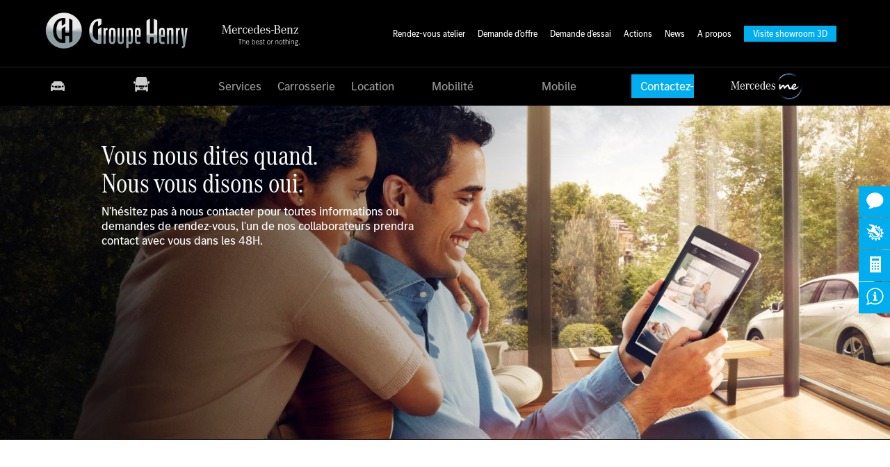

--- FILE ---
content_type: text/html; charset=UTF-8
request_url: https://www.groupehenry.be/contact.php
body_size: 30685
content:

<!DOCTYPE html>

<html xmlns="http://www.w3.org/1999/xhtml" lang="fr-BE" class="js no-svg hydrated " style="padding-bottom: 0px; height: auto; min-height: auto;">
	
	<head>
        
                  <!-- Google Tag Manager -->
<script>(function(w,d,s,l,i){w[l]=w[l]||[];w[l].push({'gtm.start':
new Date().getTime(),event:'gtm.js'});var f=d.getElementsByTagName(s)[0],
j=d.createElement(s),dl=l!='dataLayer'?'&l='+l:'';j.async=true;j.src=
'https://www.googletagmanager.com/gtm.js?id='+i+dl;f.parentNode.insertBefore(j,f);
})(window,document,'script','dataLayer','GTM-PZSHP79');</script>
<!-- End Google Tag Manager -->
		
        
        
           <meta name="description" content="Planifiez un essai Mercedes chez Groupe Henry. Contactez-nous pour toutes infos ou rendez-vous, réponse assurée sous 48H avec choix personnalisé du véhicule.">
        
		<meta http-equiv="Content-Type" content="text/html; charset=UTF-8"> 
  <meta http-equiv="x-ua-compatible" content="ie=edge"> 

    <link rel="shortcut icon" href="images/favicon.png">
	
  <meta name="format-detection" content="telephone=no"> 

<link rel="stylesheet" href="css/layerslider.css">
   
        
          <link rel="stylesheet" href="css/bootstrap.min.css">
        
	<link rel="stylesheet" href="css/style.css?GH=656930" type="text/css">
 
   <link rel="stylesheet" href="css/async.css" type="text/css">
  <link rel="stylesheet" href="css/main.css?GH=758914" type="text/css">

		
		
		
  <link rel="stylesheet" href="css/animated.css" type="text/css">
        
        <link rel="stylesheet" href="js/sweetalert2.css?GH=750797">
		 
	
  <meta name="viewport" content="width=device-width, initial-scale=1.0, viewport-fit=cover"> 




 
 
  <script type="text/javascript" src="js/jquery.js"></script> 
		
<script src="js/greensock.js"></script>


	<script src="js/layerslider.transitions.js"></script>
	<script src="js/layerslider.kreaturamedia.jquery.js"></script>
		
		
  <title>Demandez un essai Mercedes - Réponse rapide | Groupe Henry</title> 
 


	
	<style>.stage__base {
    margin-bottom: -4px;
}
        @media screen and (min-height: 768px) and (min-width: 80em){
.l-content {
    padding: 4rem 9rem !important;
}}</style>
		
	
</head> 
 <body> 

	 
  <header role="banner" class="aem aem--header aem--is-not-touch-device">
 
	  
	  
	 <nav role="navigation" class="aem--header__nav"> 

    
    <div data-nn-init="headerMainNavigation" class="aem--headerMainNavigation__base" > 
     <div class="aem--headerMainNavigation__upper"> 
      <div class="aem--headerMainNavigation__upperGridWrapper"> 
       <ul class="aem--headerMainNavigation__faceContainer"> 
        <div class="aem--logo__base"> 
         <a class="aem--logo__link" href="index.php"  > 
          <div class="aem--logo__icon"> 
           <div></div> 
           <img class="aem--svgImg" src="images/mercedes-groupe-henry.png" title="Mercedes-Benz Groupe Henry" alt="Mercedes-Benz Groupe Henry"> 
          </div> 
          <div class="aem--logo__claim"> 
           <img class="aem--svgImg" src="images/logoclaim.svg" title="Mercedes-Benz Groupe Henry" alt="Mercedes-Benz Groupe Henry"> 
          </div> </a> 
        </div> 
           

           
           
       </ul> 
          
                     
           <div class="menuhaut" >
           
              <ul>
				  <li><a href="contact-entretien.php"><p>Rendez-vous atelier</p></a></li>
				  <li><a href="contact-offre.php"><p>Demande d'offre</p></a></li>
				  <li><a href="contact-essai.php"><p>Demande d'essai</p></a></li>
				  <li><a href="actions.php"><p>Actions</p></a></li>
				  <li><a href="news-list.php"><p>News</p></a></li>
				  <li><a href="a-propos-de-nous.php"><p>A propos</p></a></li>
                   <li><a href="https://my.matterport.com/show/?m=4wybs3k57ud&help=1" target="_blank"><p class="btn--highlight contactnous ">Visite showroom 3D</p></a></li>
              
               
              
               </ul> 
               
           </div>
       <div class="aem--headerMainNavigation__naviContainer"> 
        <ul class="aem--headerMainNavigation__simpleNavi"> 
            
            
            
         <li class="aem--headerMainNavigation__offers" style="display: inherit;top:12px;pointer-events: none;"> 
           <svg class="aem--sprite-icon " style="fill:#cccccc"> 
             <use xlink:href="#icon-car-24"></use> 
            </svg>&nbsp;<img src="images/utilitaire.svg" style="width:24px;height:24px;pointer-events: none;"/></li> 
            
            
           
            
            
            
         <li class="aem--headerMainNavigation__upperMenu"> <a class="aem--headerMainNavigation__menu aem--headerMainNavigation__mobileIcon" href="#" > 
           <svg class="aem--sprite-icon"> 
            <use xlink:href="#icon-menu-new-24"></use> 
           </svg> </a> </li> 
        </ul> 
        <div class="aem--headerMainNavigation__register"> 
         <a class="aem--headerMainNavigation__registerLink" > </a> 
        </div> 
        
       </div> 
      </div> 
     </div> 
     <nav class="aem--headerMainNavigation__navCt"> 
      <div class="aem--headerMainNavigation__closeLayer aem--headerMainNavigation__closeLayer--tablet"></div> 
      <div class="aem--headerMainNavigation__navLevel aem--headerMainNavigation__navOne" data-level="1"> 
       <div class="aem--headerMainNavigation__levelFace" style="height: calc(61.8047vw - 0px); opacity: 1;"> 
    
        <div class="aem--headerMainNavigation__levelFaceLogo"> 
         <a class="aem--headerMainNavigation__levelFaceLogoLink" href="index.php"> 
          <div class="aem--logo__icon"> 
           <img class="aem--svgImg" src="images/mercedes-groupe-henry.png" alt="Groupe Henry"> 
          </div> </a> 
        </div> 
        <div class="aem--headerMainNavigation__levelFaceText aem--is-hidden"> 
         <h2 class="aem--headerMainNavigation__levelFaceTextLower aem--headerMainNavigation-mme__salutation-face" data-headline-level="1">Bienvenue</h2> 
        </div> 
       </div> 
       <div class="aem--headerMainNavigation__scrollIndicator"> 
        <div class="aem--headerMainNavigation__scrollIndicatorIcon "> 
       
         <svg class="aem--sprite-icon" fill="currentColor" xmlns="http://www.w3.org/2000/svg" viewBox="0 0 28 24"> 
          <path d="M0 9v3l14 12 14-12V9L14 20 0 9z"></path>
          <path d="M0 0v3l14 12L28 3V0L14 11 0 0z" opacity=".3"></path> 
         </svg> 
        </div> 
       </div> 
       <div class="aem--headerMainNavigation__navContent"> 
        <div class="aem--headerMainNavigation__navContentSpacer"></div> 
        <div class="aem--headerMainNavigation__lvlCtrl"> 
         <div class="aem--headerMainNavigation__lvlCtrlInnerWrp"> 
          <div class="aem--headerMainNavigation__lvlCtrlInner"> 
           <a class="aem--headerMainNavigation__ctrlBtn aem--headerMainNavigation__backBtn" data-level="1" > 
            <svg class="aem--sprite-icon"> 
             <use xlink:href="#icon-arrow-24"></use> 
            </svg> </a> 
           <div class="aem--headerMainNavigation__mobileNavWrapper"> 
         
           
			   
            <a class="aem--headerMainNavigation__registerLink"> </a> 
           </div> 
           <a class="aem--headerMainNavigation__ctrlBtn aem--headerMainNavigation__xBtn" data-level="1" > 
            <svg class="aem--sprite-icon"> 
             <use xlink:href="#icon-close-24"></use> 
            </svg> </a> 
          </div> 
         </div> 
        </div> 
        <div class="aem--headerMainNavigation__navHeadlineHolder"></div> 
        <div class="aem--headerMainNavigation__contentContainer"> 
         <ul class="aem--headerMainNavigation__navList" >  

          <li class="mercedesme aem--headerMainNavigation__navEntry aem--headerMainNavigation__navEntry--loginWrapper aem--ext-flex-right" > <a class="aem--headerMainNavigation__navEntryLink " href="https://id.mercedes-benz.com/ciam/auth/login" target="_blank"  > <span class="aem--headerMainNavigation-mme__login-link-text" style="margin-top: -7px"><img src="images/mercedesme.png"  alt="Mercedes me" style="width:120px;margin-right: -7px;"/>Login</span> 
            <svg class="aem--sprite-icon aem--headerMainNavigation__navEntryMenuIco"> 
             <use xlink:href="#icon-arrow-24"></use> 
            </svg> </a> 
            </li> 
         
			 
			 
             
                    
             
             
             
              <li class="mercedesmemobile aem--headerMainNavigation__navEntry" > 
            <a class="aem--headerMainNavigation__navEntryLink aem--ext-modelsLink" href="https://id.mercedes-benz.com/ciam/auth/login" target="_blank" style="padding-left: 6px;padding-bottom: 1px !important;"> 
        <img src="images/mercedesme-grey.png" style="width:120px">Login</a> 
            </li>
             
			 
			 
			 <li class="aem--headerMainNavigation__navEntry" > 
            <a class="aem--headerMainNavigation__navEntryLink aem--ext-modelsLink" href="#"  data-aem-linkposition="main_navi"> 
            <svg class="aem--sprite-icon aem--headerMainNavigation__navEntryModelsIco"> 
             <use xlink:href="#icon-car-24"></use> 
            </svg> Véhicules
            <svg class="aem--sprite-icon aem--headerMainNavigation__navEntryMenuIco"> 
             <use xlink:href="#icon-arrow-24"></use> 
            </svg> </a> 
           <div class="aem--headerMainNavigation__nextLevelWrapper"> 
            <ul class="aem--headerMainNavigation__navList aem--subLevel"> 
          
				
				
				
				<li class="aem--headerMainNavigation__navEntry" > 
            
				 
				  <a class="aem--headerMainNavigation__navEntryLink " href="vehicules-neufs.php" data-aem-linkname=""  data-aem-linkposition="main_navi" > Neufs 
               <svg class="aem--sprite-icon aem--headerMainNavigation__navEntryMenuIco"> 
                <use xlink:href="#icon-arrow-24"></use> 
               </svg> </a> 
              <div class="aem--headerMainNavigation__nextLevelWrapper"> 
              
				  
				  <ul class="aem--headerMainNavigation__navList aem--subLevel"> 
					  
                <li class="aem--headerMainNavigation__navEntry" > 
					
                  <a class="aem--headerMainNavigation__navEntryLink" href="vehicules-neufs.php"> Tous les modèles </a>
					  </li> 
               
					  
					     <li class="aem--headerMainNavigation__navEntry" > 
					
                  <a class="aem--headerMainNavigation__navEntryLink" href="vehicules-neufs.php?mod=0&min=0&max=500000&ty=3"> Modèles Plugin Hybride </a>
					  </li> 
	
                      
                      
                      
                           <li class="aem--headerMainNavigation__navEntry" > 
					
                  <a class="aem--headerMainNavigation__navEntryLink" href="https://www.groupehenry.be/vehicules-neufs.php?mod=0&min=0&max=500000&ty=4"> Modèles Electriques </a>
					  </li> 
                      
                      
											  
					  
					  <li class="aem--headerMainNavigation__navEntry" > 
            <a class="aem--headerMainNavigation__navEntryLink" href="vehicules-neufs.php?mod=21&min=0&max=500000" > <div style="width:50px;display: inline-block;margin-right: 11px"><svg viewBox="0 0 80.912 25.673" class="vmos_W_ThZ">
<path d="M13.016 17.673c-1.379 0-2.574 1.195-2.574 2.574 0 .368.092.736.276 1.103.46.828 1.287 1.471 2.299 1.471s1.931-.552 2.299-1.471c.184-.368.276-.736.276-1.103-.001-1.47-1.105-2.574-2.576-2.574zm52.777-3.034c-3.034 0-5.517 2.483-5.517 5.517s2.483 5.517 5.517 5.517c3.034 0 5.517-2.483 5.517-5.517s-2.483-5.517-5.517-5.517zm0 9.011c-1.931 0-3.494-1.563-3.494-3.494s1.563-3.494 3.494-3.494c1.931 0 3.494 1.563 3.494 3.494s-1.563 3.494-3.494 3.494z">
</path>
<path d="M13.016 14.639c-3.034 0-5.517 2.483-5.517 5.517s2.483 5.517 5.517 5.517 5.517-2.483 5.517-5.517-2.482-5.517-5.517-5.517zm0 9.011c-1.931 0-3.494-1.563-3.494-3.494s1.563-3.494 3.494-3.494 3.494 1.563 3.494 3.494-1.563 3.494-3.494 3.494z">
</path>
<path d="M79.625 13.076l-.919-4.138.46-1.563-7.265-1.195C59.581.204 47.536-1.267 36.962 1.031c0 0-3.034.644-11.493 6.436 0 0-15.723.919-20.78 2.758l-2.115.828L.46 14.179l.184 2.207-.644.828s.46 4.046.368 4.046l5.885 1.103h.184c-.184-.644-.368-1.379-.368-2.115 0-3.77 3.034-6.804 6.804-6.804s6.804 3.034 6.804 6.804c0 .736-.092 1.471-.368 2.115h.46l39.077-.092.184-.092a7.656 7.656 0 01-.276-2.023 6.788 6.788 0 016.804-6.804 6.788 6.788 0 016.804 6.804c0 .46 0 .828-.092 1.195h.276c1.287-.276 7.723-1.287 7.723-1.287l.644-5.885c-.001 0-.553-.459-1.288-1.103zM5.057 14.271l-3.126 1.195s.644-2.207 2.115-3.034c.828-.46 3.586-1.103 3.586-1.103l-2.575 2.942zm62.155-5.7c-1.655.184-4.046.368-6.896.46-15.907.46-35.767 1.563-35.951 1.563-4.046.184-9.654.552-9.654.552s2.666-1.103 11.677-1.563c4.505-3.77 10.206-6.528 10.206-6.528 2.85-.828 6.988-1.195 7.172-1.195 2.023-.184 4.138-.092 6.344.092l-.644 6.62c1.287-.092 2.483-.092 3.586-.092l.644-6.068c4.689.736 9.195 2.207 12.137 3.954.276.184-3.31 1.379-4.781 1.839 5.057-.276 8.735.092 8.735.092s-.92.09-2.575.274z">
</path>
<circle cx="65.793" cy="20.156" r="2.574">
</circle>
</svg></div>AMG GT&nbsp; </a>
					  </li> 
					  
					  
					  
					  
									  
					  
					  <li class="aem--headerMainNavigation__navEntry" > 
            <a class="aem--headerMainNavigation__navEntryLink" href="vehicules-neufs.php?mod=23&min=0&max=500000" > <div style="width:50px;display: inline-block;margin-right: 11px"><svg viewBox="0 0 80.912 25.673" class="vmos_W_ThZ">
<path d="M13.016 17.673c-1.379 0-2.574 1.195-2.574 2.574 0 .368.092.736.276 1.103.46.828 1.287 1.471 2.299 1.471s1.931-.552 2.299-1.471c.184-.368.276-.736.276-1.103-.001-1.47-1.105-2.574-2.576-2.574zm52.777-3.034c-3.034 0-5.517 2.483-5.517 5.517s2.483 5.517 5.517 5.517c3.034 0 5.517-2.483 5.517-5.517s-2.483-5.517-5.517-5.517zm0 9.011c-1.931 0-3.494-1.563-3.494-3.494s1.563-3.494 3.494-3.494c1.931 0 3.494 1.563 3.494 3.494s-1.563 3.494-3.494 3.494z">
</path>
<path d="M13.016 14.639c-3.034 0-5.517 2.483-5.517 5.517s2.483 5.517 5.517 5.517 5.517-2.483 5.517-5.517-2.482-5.517-5.517-5.517zm0 9.011c-1.931 0-3.494-1.563-3.494-3.494s1.563-3.494 3.494-3.494 3.494 1.563 3.494 3.494-1.563 3.494-3.494 3.494z">
</path>
<path d="M79.625 13.076l-.919-4.138.46-1.563-7.265-1.195C59.581.204 47.536-1.267 36.962 1.031c0 0-3.034.644-11.493 6.436 0 0-15.723.919-20.78 2.758l-2.115.828L.46 14.179l.184 2.207-.644.828s.46 4.046.368 4.046l5.885 1.103h.184c-.184-.644-.368-1.379-.368-2.115 0-3.77 3.034-6.804 6.804-6.804s6.804 3.034 6.804 6.804c0 .736-.092 1.471-.368 2.115h.46l39.077-.092.184-.092a7.656 7.656 0 01-.276-2.023 6.788 6.788 0 016.804-6.804 6.788 6.788 0 016.804 6.804c0 .46 0 .828-.092 1.195h.276c1.287-.276 7.723-1.287 7.723-1.287l.644-5.885c-.001 0-.553-.459-1.288-1.103zM5.057 14.271l-3.126 1.195s.644-2.207 2.115-3.034c.828-.46 3.586-1.103 3.586-1.103l-2.575 2.942zm62.155-5.7c-1.655.184-4.046.368-6.896.46-15.907.46-35.767 1.563-35.951 1.563-4.046.184-9.654.552-9.654.552s2.666-1.103 11.677-1.563c4.505-3.77 10.206-6.528 10.206-6.528 2.85-.828 6.988-1.195 7.172-1.195 2.023-.184 4.138-.092 6.344.092l-.644 6.62c1.287-.092 2.483-.092 3.586-.092l.644-6.068c4.689.736 9.195 2.207 12.137 3.954.276.184-3.31 1.379-4.781 1.839 5.057-.276 8.735.092 8.735.092s-.92.09-2.575.274z">
</path>
<circle cx="65.793" cy="20.156" r="2.574">
</circle>
</svg></div>AMG GT 4 Portes Coupé&nbsp; </a>
					  </li> 
					  
					  
					  
					  
									  
					  
					  <li class="aem--headerMainNavigation__navEntry" > 
            <a class="aem--headerMainNavigation__navEntryLink" href="vehicules-neufs.php?mod=3&min=0&max=500000" > <div style="width:50px;display: inline-block;margin-right: 11px"><svg viewBox="0 0 80.912 25.673" class="vmos_W_ThZ">
<path d="M13.016 17.673c-1.379 0-2.574 1.195-2.574 2.574 0 .368.092.736.276 1.103.46.828 1.287 1.471 2.299 1.471s1.931-.552 2.299-1.471c.184-.368.276-.736.276-1.103-.001-1.47-1.105-2.574-2.576-2.574zm52.777-3.034c-3.034 0-5.517 2.483-5.517 5.517s2.483 5.517 5.517 5.517c3.034 0 5.517-2.483 5.517-5.517s-2.483-5.517-5.517-5.517zm0 9.011c-1.931 0-3.494-1.563-3.494-3.494s1.563-3.494 3.494-3.494c1.931 0 3.494 1.563 3.494 3.494s-1.563 3.494-3.494 3.494z">
</path>
<path d="M13.016 14.639c-3.034 0-5.517 2.483-5.517 5.517s2.483 5.517 5.517 5.517 5.517-2.483 5.517-5.517-2.482-5.517-5.517-5.517zm0 9.011c-1.931 0-3.494-1.563-3.494-3.494s1.563-3.494 3.494-3.494 3.494 1.563 3.494 3.494-1.563 3.494-3.494 3.494z">
</path>
<path d="M79.625 13.076l-.919-4.138.46-1.563-7.265-1.195C59.581.204 47.536-1.267 36.962 1.031c0 0-3.034.644-11.493 6.436 0 0-15.723.919-20.78 2.758l-2.115.828L.46 14.179l.184 2.207-.644.828s.46 4.046.368 4.046l5.885 1.103h.184c-.184-.644-.368-1.379-.368-2.115 0-3.77 3.034-6.804 6.804-6.804s6.804 3.034 6.804 6.804c0 .736-.092 1.471-.368 2.115h.46l39.077-.092.184-.092a7.656 7.656 0 01-.276-2.023 6.788 6.788 0 016.804-6.804 6.788 6.788 0 016.804 6.804c0 .46 0 .828-.092 1.195h.276c1.287-.276 7.723-1.287 7.723-1.287l.644-5.885c-.001 0-.553-.459-1.288-1.103zM5.057 14.271l-3.126 1.195s.644-2.207 2.115-3.034c.828-.46 3.586-1.103 3.586-1.103l-2.575 2.942zm62.155-5.7c-1.655.184-4.046.368-6.896.46-15.907.46-35.767 1.563-35.951 1.563-4.046.184-9.654.552-9.654.552s2.666-1.103 11.677-1.563c4.505-3.77 10.206-6.528 10.206-6.528 2.85-.828 6.988-1.195 7.172-1.195 2.023-.184 4.138-.092 6.344.092l-.644 6.62c1.287-.092 2.483-.092 3.586-.092l.644-6.068c4.689.736 9.195 2.207 12.137 3.954.276.184-3.31 1.379-4.781 1.839 5.057-.276 8.735.092 8.735.092s-.92.09-2.575.274z">
</path>
<circle cx="65.793" cy="20.156" r="2.574">
</circle>
</svg></div>CLA Coupé&nbsp; </a>
					  </li> 
					  
					  
					  
					  
									  
					  
					  <li class="aem--headerMainNavigation__navEntry" > 
            <a class="aem--headerMainNavigation__navEntryLink" href="vehicules-neufs.php?mod=1&min=0&max=500000" > <div style="width:50px;display: inline-block;margin-right: 11px"><svg viewBox="0 0 82 25.9" class="vmos_W_ThZ">
<path d="M80.869 13.345l-.653-5.597s-3.078-3.265-6.064-5.504l.653-.28-.187-.466C55.774.005 40.662-.648 34.784.845c-.933.28-3.452 1.679-11.381 6.903 0 0-13.713.84-18.658 2.799l-2.052.84-2.146 3.078.187 2.146-.746.746s.373 4.011.373 3.918l5.784 1.026h.187c-.187-.653-.373-1.399-.373-2.052 0-3.732 2.985-6.717 6.717-6.717s6.717 2.985 6.717 6.717c0 .746-.093 1.493-.373 2.146h38.715c-.187-.653-.373-1.399-.373-2.146a6.689 6.689 0 016.717-6.717 6.689 6.689 0 016.717 6.717c0 .466 0 .84-.093 1.306h.28l9.142-1.119 1.493-2.519.373-3.452c.09-.093-.376-.56-1.122-1.12zM5.026 14.652l-3.079 1.213s.653-2.146 2.052-2.985c.84-.466 3.545-1.119 3.545-1.119l-2.518 2.891zM65.57 8.868c-17.165.373-28.92.746-40.674 1.679-3.732.28-12.127.746-13.433 1.026.84-.28 5.224-1.493 12.967-1.959 5.038-3.825 9.702-6.717 11.101-7.09s5.038-.746 9.329-.746l-.653 6.717c.933 0 1.772-.093 2.705-.093l.653-6.53c2.985-.187 12.407.373 12.407.373l2.239 5.784h1.866l-2.239-5.597c2.425.187 5.784.56 8.489 1.493C74.245 5.324 76.95 8.31 76.95 8.31s-3.638.371-11.38.558z">
</path>
<path d="M64.17 14.838c-2.985 0-5.504 2.425-5.504 5.504 0 2.985 2.425 5.504 5.504 5.504 2.985 0 5.504-2.425 5.504-5.504-.093-3.078-2.519-5.504-5.504-5.504zm0 8.956a3.444 3.444 0 01-3.452-3.452 3.444 3.444 0 013.452-3.452c1.959 0 3.452 1.586 3.452 3.452s-1.586 3.452-3.452 3.452z">
</path>
<circle cx="64.17" cy="20.342" r="2.519">
</circle>
<path d="M12.769 14.838c-2.985 0-5.504 2.425-5.504 5.504 0 2.985 2.425 5.504 5.504 5.504 2.985 0 5.504-2.425 5.504-5.504-.094-3.078-2.519-5.504-5.504-5.504zm0 8.956a3.444 3.444 0 01-3.452-3.452 3.444 3.444 0 013.452-3.452c1.959 0 3.452 1.586 3.452 3.452s-1.587 3.452-3.452 3.452z">
</path>
<circle cx="12.769" cy="20.342" r="2.519">
</circle>
</svg></div>CLA Shooting Brake&nbsp; </a>
					  </li> 
					  
					  
					  
					  
									  
					  
					  <li class="aem--headerMainNavigation__navEntry" > 
            <a class="aem--headerMainNavigation__navEntryLink" href="vehicules-neufs.php?mod=39&min=0&max=500000" > <div style="width:50px;display: inline-block;margin-right: 11px"><svg viewBox="0 0 52 16" class="vmos_W_ThZ">
<path d="M11.918 12.205c0 .949-.771 1.779-1.779 1.779a1.784 1.784 0 01-1.779-1.779c0-.949.771-1.779 1.779-1.779.889.06 1.779.831 1.779 1.779zm2.016 0A3.783 3.783 0 0110.139 16a3.783 3.783 0 01-3.795-3.795 3.783 3.783 0 013.795-3.795c2.075.06 3.795 1.72 3.795 3.795zm-1.423 0c0-1.304-1.067-2.372-2.372-2.372S7.767 10.9 7.767 12.205s1.067 2.372 2.372 2.372c1.304.119 2.372-1.008 2.372-2.372zm24.724-8.004V2.659l-1.304-.712-1.127 2.313c-.059 0 2.431-.059 2.431-.059zm9.368 8.004A3.783 3.783 0 0142.808 16a3.783 3.783 0 01-3.795-3.795 3.783 3.783 0 013.795-3.795c2.135.06 3.795 1.72 3.795 3.795zm-1.364 0a2.38 2.38 0 00-2.372-2.372c-1.304 0-2.372 1.067-2.372 2.372s1.067 2.372 2.372 2.372c1.305.119 2.372-1.008 2.372-2.372zm-2.371-1.778c-.949 0-1.779.771-1.779 1.779 0 .949.771 1.779 1.779 1.779.949 0 1.779-.771 1.779-1.779-.06-.949-.831-1.779-1.779-1.779zm9.131-1.779l-.474 3.854-4.21 1.779c.119-.593.237-1.245.237-1.719 0-2.55-2.075-4.803-4.625-4.803s-4.625 2.016-4.625 4.565c0 .474.059 1.245.237 1.719l-.237.237H14.586a8.785 8.785 0 00.178-1.66c0-2.787-2.075-4.921-4.625-4.921s-4.625 2.49-4.625 5.04c0 .474.059.949.178 1.542h-.237l-2.431-.593-2.846-1.364L0 10.427l.474-.593-.118-1.601 1.542-1.482 1.482-.593c3.617-1.364 13.815-2.253 13.815-2.253S24.132.763 26.385.17c.059-.059.83-.119.83-.119v1.067c-2.372.652-6.403 2.55-8.894 3.973-6.878.118-11.502 1.244-11.502 1.244s3.676.059 7.589-.356c8.775-.712 24.31-.949 28.341-1.482.712-.119 1.838-.296 1.838-.296l6.996.889-.237 1.127.296 1.779.357.652zM5.218 6.81s-2.016.474-2.609.771c-1.008.592-1.542 2.193-1.542 2.193l2.312-.83L5.218 6.81z">
</path>
</svg></div>CLE Cabriolet&nbsp; </a>
					  </li> 
					  
					  
					  
					  
									  
					  
					  <li class="aem--headerMainNavigation__navEntry" > 
            <a class="aem--headerMainNavigation__navEntryLink" href="vehicules-neufs.php?mod=38&min=0&max=500000" > <div style="width:50px;display: inline-block;margin-right: 11px"><svg viewBox="0 0 80.912 25.673" class="vmos_W_ThZ">
<path d="M13.016 17.673c-1.379 0-2.574 1.195-2.574 2.574 0 .368.092.736.276 1.103.46.828 1.287 1.471 2.299 1.471s1.931-.552 2.299-1.471c.184-.368.276-.736.276-1.103-.001-1.47-1.105-2.574-2.576-2.574zm52.777-3.034c-3.034 0-5.517 2.483-5.517 5.517s2.483 5.517 5.517 5.517c3.034 0 5.517-2.483 5.517-5.517s-2.483-5.517-5.517-5.517zm0 9.011c-1.931 0-3.494-1.563-3.494-3.494s1.563-3.494 3.494-3.494c1.931 0 3.494 1.563 3.494 3.494s-1.563 3.494-3.494 3.494z">
</path>
<path d="M13.016 14.639c-3.034 0-5.517 2.483-5.517 5.517s2.483 5.517 5.517 5.517 5.517-2.483 5.517-5.517-2.482-5.517-5.517-5.517zm0 9.011c-1.931 0-3.494-1.563-3.494-3.494s1.563-3.494 3.494-3.494 3.494 1.563 3.494 3.494-1.563 3.494-3.494 3.494z">
</path>
<path d="M79.625 13.076l-.919-4.138.46-1.563-7.265-1.195C59.581.204 47.536-1.267 36.962 1.031c0 0-3.034.644-11.493 6.436 0 0-15.723.919-20.78 2.758l-2.115.828L.46 14.179l.184 2.207-.644.828s.46 4.046.368 4.046l5.885 1.103h.184c-.184-.644-.368-1.379-.368-2.115 0-3.77 3.034-6.804 6.804-6.804s6.804 3.034 6.804 6.804c0 .736-.092 1.471-.368 2.115h.46l39.077-.092.184-.092a7.656 7.656 0 01-.276-2.023 6.788 6.788 0 016.804-6.804 6.788 6.788 0 016.804 6.804c0 .46 0 .828-.092 1.195h.276c1.287-.276 7.723-1.287 7.723-1.287l.644-5.885c-.001 0-.553-.459-1.288-1.103zM5.057 14.271l-3.126 1.195s.644-2.207 2.115-3.034c.828-.46 3.586-1.103 3.586-1.103l-2.575 2.942zm62.155-5.7c-1.655.184-4.046.368-6.896.46-15.907.46-35.767 1.563-35.951 1.563-4.046.184-9.654.552-9.654.552s2.666-1.103 11.677-1.563c4.505-3.77 10.206-6.528 10.206-6.528 2.85-.828 6.988-1.195 7.172-1.195 2.023-.184 4.138-.092 6.344.092l-.644 6.62c1.287-.092 2.483-.092 3.586-.092l.644-6.068c4.689.736 9.195 2.207 12.137 3.954.276.184-3.31 1.379-4.781 1.839 5.057-.276 8.735.092 8.735.092s-.92.09-2.575.274z">
</path>
<circle cx="65.793" cy="20.156" r="2.574">
</circle>
</svg></div>CLE Coupé&nbsp; </a>
					  </li> 
					  
					  
					  
					  
									  
					  
					  <li class="aem--headerMainNavigation__navEntry" > 
            <a class="aem--headerMainNavigation__navEntryLink" href="vehicules-neufs.php?mod=2&min=0&max=500000" > <div style="width:50px;display: inline-block;margin-right: 11px"><svg viewBox="0 0 77.8 27" class="vmos_W_ThZ">
<path d="M13.438 15.684a5.64 5.64 0 00-5.658 5.658A5.64 5.64 0 0013.438 27a5.64 5.64 0 005.658-5.658c-.088-3.094-2.563-5.658-5.658-5.658zm0 9.371c-2.033 0-3.713-1.68-3.713-3.713s1.68-3.713 3.713-3.713c2.033 0 3.713 1.68 3.713 3.713s-1.591 3.713-3.713 3.713z">
</path>
<path d="M13.438 18.601c-1.503 0-2.829 1.238-2.741 2.741a2.755 2.755 0 002.741 2.741 2.74 2.74 0 001.945-.796c.53-.53.796-1.238.796-1.945a2.755 2.755 0 00-2.741-2.741zm53.134-2.917a5.64 5.64 0 00-5.658 5.658A5.64 5.64 0 0066.572 27a5.64 5.64 0 005.658-5.658c0-3.094-2.564-5.658-5.658-5.658zm0 9.283c-1.945 0-3.625-1.591-3.625-3.536s1.591-3.625 3.536-3.625a3.546 3.546 0 013.536 3.536c.178 2.033-1.414 3.536-3.447 3.625z">
</path>
<path d="M76.916 13.473c-1.945-6.896-3.978-9.283-4.244-9.637l.707-.354-.177-.53C66.837 1.45 55.698-.23 40.934.301c-8.045.265-18.212 7.338-18.831 7.603-1.415.619-15.737 1.945-20.6 5.039L.177 16.391l.265 1.149-.442.442.53 4.067 6.189 1.326a7.528 7.528 0 01-.265-2.033c0-3.802 3.094-6.896 6.896-6.896s6.896 3.094 6.896 6.896c0 .707-.088 1.415-.265 2.033h39.961a7.528 7.528 0 01-.265-2.033 6.904 6.904 0 016.896-6.896c3.625 0 6.631 2.829 6.896 6.365v1.857l3.094-.973L77.8 14.8l-.884-1.327zM5.305 15.772l-3.183 1.149s.707-2.21 2.122-3.094c.796-.442 3.713-1.061 3.713-1.061l-2.652 3.006zm56.67-6.189c-.088 0-16.267.619-16.798.619-1.238 0-14.941.265-23.87 1.238-4.686.442-11.14.796-11.14.796s5.039-1.238 11.14-1.768c3.978-2.387 12.112-7.073 18.124-8.134 1.238-.177 5.128-.265 5.128-.265l-1.061 7.25c.619 0 2.475-.088 2.741-.088l1.061-7.25c5.128 0 8.752.088 12.466.619l1.857 6.1h1.945l-1.68-5.57c4.244.884 8.664 3.536 11.228 6.189-.09-.089-9.461.353-11.141.264z">
</path>
<path d="M66.572 18.69c-1.503.088-2.652 1.238-2.652 2.652s1.149 2.652 2.652 2.652c1.415 0 2.652-1.238 2.652-2.652s-1.237-2.652-2.652-2.652z">
</path>
</svg></div>Classe A&nbsp; </a>
					  </li> 
					  
					  
					  
					  
									  
					  
					  <li class="aem--headerMainNavigation__navEntry" > 
            <a class="aem--headerMainNavigation__navEntryLink" href="vehicules-neufs.php?mod=4&min=0&max=500000" > <div style="width:50px;display: inline-block;margin-right: 11px"><svg viewBox="0 0 77.8 27" class="vmos_W_ThZ">
<path d="M13.438 15.684a5.64 5.64 0 00-5.658 5.658A5.64 5.64 0 0013.438 27a5.64 5.64 0 005.658-5.658c-.088-3.094-2.563-5.658-5.658-5.658zm0 9.371c-2.033 0-3.713-1.68-3.713-3.713s1.68-3.713 3.713-3.713c2.033 0 3.713 1.68 3.713 3.713s-1.591 3.713-3.713 3.713z">
</path>
<path d="M13.438 18.601c-1.503 0-2.829 1.238-2.741 2.741a2.755 2.755 0 002.741 2.741 2.74 2.74 0 001.945-.796c.53-.53.796-1.238.796-1.945a2.755 2.755 0 00-2.741-2.741zm53.134-2.917a5.64 5.64 0 00-5.658 5.658A5.64 5.64 0 0066.572 27a5.64 5.64 0 005.658-5.658c0-3.094-2.564-5.658-5.658-5.658zm0 9.283c-1.945 0-3.625-1.591-3.625-3.536s1.591-3.625 3.536-3.625a3.546 3.546 0 013.536 3.536c.178 2.033-1.414 3.536-3.447 3.625z">
</path>
<path d="M76.916 13.473c-1.945-6.896-3.978-9.283-4.244-9.637l.707-.354-.177-.53C66.837 1.45 55.698-.23 40.934.301c-8.045.265-18.212 7.338-18.831 7.603-1.415.619-15.737 1.945-20.6 5.039L.177 16.391l.265 1.149-.442.442.53 4.067 6.189 1.326a7.528 7.528 0 01-.265-2.033c0-3.802 3.094-6.896 6.896-6.896s6.896 3.094 6.896 6.896c0 .707-.088 1.415-.265 2.033h39.961a7.528 7.528 0 01-.265-2.033 6.904 6.904 0 016.896-6.896c3.625 0 6.631 2.829 6.896 6.365v1.857l3.094-.973L77.8 14.8l-.884-1.327zM5.305 15.772l-3.183 1.149s.707-2.21 2.122-3.094c.796-.442 3.713-1.061 3.713-1.061l-2.652 3.006zm56.67-6.189c-.088 0-16.267.619-16.798.619-1.238 0-14.941.265-23.87 1.238-4.686.442-11.14.796-11.14.796s5.039-1.238 11.14-1.768c3.978-2.387 12.112-7.073 18.124-8.134 1.238-.177 5.128-.265 5.128-.265l-1.061 7.25c.619 0 2.475-.088 2.741-.088l1.061-7.25c5.128 0 8.752.088 12.466.619l1.857 6.1h1.945l-1.68-5.57c4.244.884 8.664 3.536 11.228 6.189-.09-.089-9.461.353-11.141.264z">
</path>
<path d="M66.572 18.69c-1.503.088-2.652 1.238-2.652 2.652s1.149 2.652 2.652 2.652c1.415 0 2.652-1.238 2.652-2.652s-1.237-2.652-2.652-2.652z">
</path>
</svg></div>Classe B&nbsp; </a>
					  </li> 
					  
					  
					  
					  
									  
					  
					  <li class="aem--headerMainNavigation__navEntry" > 
            <a class="aem--headerMainNavigation__navEntryLink" href="vehicules-neufs.php?mod=8&min=0&max=500000" > <div style="width:50px;display: inline-block;margin-right: 11px"><svg viewBox="0 0 77.9 25.5" class="vmos_W_ThZ">
<path d="M12.559 14.698c-3.01 0-5.401 2.391-5.401 5.401S9.549 25.5 12.559 25.5s5.401-2.391 5.401-5.401c-.089-3.01-2.479-5.401-5.401-5.401zm0 8.766c-1.859 0-3.453-1.505-3.453-3.453 0-1.859 1.505-3.453 3.453-3.453s3.453 1.505 3.453 3.453c-.088 1.947-1.593 3.453-3.453 3.453z">
</path>
<circle cx="12.559" cy="20.099" r="2.479">
</circle>
<path d="M76.66 13.193l-.885-3.984.443-1.505-7.083-1.151S58.333 1.152 56.209.887C49.215.002 40.361-.353 34.163.976c0 0-2.922 1.062-11.156 6.817 0 0-13.458.885-18.416 2.745l-2.036.797-2.125 3.01.177 2.125-.62.708s.443 3.896.354 3.896l5.666.974h.177a7.38 7.38 0 01-.266-1.948c0-3.63 3.01-6.64 6.64-6.64s6.64 3.01 6.64 6.64c0 .708-.089 1.328-.266 1.948h37.806a6.911 6.911 0 01-.266-1.948c0-3.63 3.01-6.64 6.64-6.64s6.64 3.01 6.64 6.64c0 .443 0 .797-.089 1.151h.266l7.526-1.24.443-5.755c.002 0-.529-.443-1.238-1.063zM5.034 14.521l-3.01 1.151s.62-2.125 2.036-3.01c.796-.443 3.541-1.062 3.541-1.062l-2.567 2.921zm57.992-5.578c-6.64.708-14.874.531-30.191 1.328-5.578.266-10.005.443-10.713.531-3.01.266-9.031.354-10.89.62 2.302-.885 7.88-1.417 12.395-1.594 5.047-3.719 9.562-6.552 10.89-6.906 1.417-.443 4.515-1.062 8.677-.974l-.62 7.083c.885 0 2.568-.089 2.656-.089l.62-6.817c2.479.089 7.968.354 10.447.885l-.443 5.578c.266 0 1.417 0 1.859-.089l.443-5.047c4.692 2.125 7.614 5.312 7.614 5.312 0-.086-1.062.002-2.744.179z">
</path>
<path d="M63.026 14.698c-3.01 0-5.401 2.391-5.401 5.401s2.391 5.401 5.401 5.401 5.401-2.391 5.401-5.401-2.391-5.401-5.401-5.401zm0 8.766c-1.859 0-3.453-1.505-3.453-3.453 0-1.859 1.505-3.453 3.453-3.453 1.859 0 3.453 1.505 3.453 3.453 0 1.947-1.594 3.453-3.453 3.453z">
</path>
<circle cx="63.026" cy="20.099" r="2.479">
</circle>
</svg></div>Classe C Berline&nbsp; </a>
					  </li> 
					  
					  
					  
					  
									  
					  
					  <li class="aem--headerMainNavigation__navEntry" > 
            <a class="aem--headerMainNavigation__navEntryLink" href="vehicules-neufs.php?mod=9&min=0&max=500000" > <div style="width:50px;display: inline-block;margin-right: 11px"><svg viewBox="0 0 82 25.9" class="vmos_W_ThZ">
<path d="M80.869 13.345l-.653-5.597s-3.078-3.265-6.064-5.504l.653-.28-.187-.466C55.774.005 40.662-.648 34.784.845c-.933.28-3.452 1.679-11.381 6.903 0 0-13.713.84-18.658 2.799l-2.052.84-2.146 3.078.187 2.146-.746.746s.373 4.011.373 3.918l5.784 1.026h.187c-.187-.653-.373-1.399-.373-2.052 0-3.732 2.985-6.717 6.717-6.717s6.717 2.985 6.717 6.717c0 .746-.093 1.493-.373 2.146h38.715c-.187-.653-.373-1.399-.373-2.146a6.689 6.689 0 016.717-6.717 6.689 6.689 0 016.717 6.717c0 .466 0 .84-.093 1.306h.28l9.142-1.119 1.493-2.519.373-3.452c.09-.093-.376-.56-1.122-1.12zM5.026 14.652l-3.079 1.213s.653-2.146 2.052-2.985c.84-.466 3.545-1.119 3.545-1.119l-2.518 2.891zM65.57 8.868c-17.165.373-28.92.746-40.674 1.679-3.732.28-12.127.746-13.433 1.026.84-.28 5.224-1.493 12.967-1.959 5.038-3.825 9.702-6.717 11.101-7.09s5.038-.746 9.329-.746l-.653 6.717c.933 0 1.772-.093 2.705-.093l.653-6.53c2.985-.187 12.407.373 12.407.373l2.239 5.784h1.866l-2.239-5.597c2.425.187 5.784.56 8.489 1.493C74.245 5.324 76.95 8.31 76.95 8.31s-3.638.371-11.38.558z">
</path>
<path d="M64.17 14.838c-2.985 0-5.504 2.425-5.504 5.504 0 2.985 2.425 5.504 5.504 5.504 2.985 0 5.504-2.425 5.504-5.504-.093-3.078-2.519-5.504-5.504-5.504zm0 8.956a3.444 3.444 0 01-3.452-3.452 3.444 3.444 0 013.452-3.452c1.959 0 3.452 1.586 3.452 3.452s-1.586 3.452-3.452 3.452z">
</path>
<circle cx="64.17" cy="20.342" r="2.519">
</circle>
<path d="M12.769 14.838c-2.985 0-5.504 2.425-5.504 5.504 0 2.985 2.425 5.504 5.504 5.504 2.985 0 5.504-2.425 5.504-5.504-.094-3.078-2.519-5.504-5.504-5.504zm0 8.956a3.444 3.444 0 01-3.452-3.452 3.444 3.444 0 013.452-3.452c1.959 0 3.452 1.586 3.452 3.452s-1.587 3.452-3.452 3.452z">
</path>
<circle cx="12.769" cy="20.342" r="2.519">
</circle>
</svg></div>Classe C Break&nbsp; </a>
					  </li> 
					  
					  
					  
					  
									  
					  
					  <li class="aem--headerMainNavigation__navEntry" > 
            <a class="aem--headerMainNavigation__navEntryLink" href="vehicules-neufs.php?mod=12&min=0&max=500000" > <div style="width:50px;display: inline-block;margin-right: 11px"><svg viewBox="0 0 77.9 25.5" class="vmos_W_ThZ">
<path d="M12.559 14.698c-3.01 0-5.401 2.391-5.401 5.401S9.549 25.5 12.559 25.5s5.401-2.391 5.401-5.401c-.089-3.01-2.479-5.401-5.401-5.401zm0 8.766c-1.859 0-3.453-1.505-3.453-3.453 0-1.859 1.505-3.453 3.453-3.453s3.453 1.505 3.453 3.453c-.088 1.947-1.593 3.453-3.453 3.453z">
</path>
<circle cx="12.559" cy="20.099" r="2.479">
</circle>
<path d="M76.66 13.193l-.885-3.984.443-1.505-7.083-1.151S58.333 1.152 56.209.887C49.215.002 40.361-.353 34.163.976c0 0-2.922 1.062-11.156 6.817 0 0-13.458.885-18.416 2.745l-2.036.797-2.125 3.01.177 2.125-.62.708s.443 3.896.354 3.896l5.666.974h.177a7.38 7.38 0 01-.266-1.948c0-3.63 3.01-6.64 6.64-6.64s6.64 3.01 6.64 6.64c0 .708-.089 1.328-.266 1.948h37.806a6.911 6.911 0 01-.266-1.948c0-3.63 3.01-6.64 6.64-6.64s6.64 3.01 6.64 6.64c0 .443 0 .797-.089 1.151h.266l7.526-1.24.443-5.755c.002 0-.529-.443-1.238-1.063zM5.034 14.521l-3.01 1.151s.62-2.125 2.036-3.01c.796-.443 3.541-1.062 3.541-1.062l-2.567 2.921zm57.992-5.578c-6.64.708-14.874.531-30.191 1.328-5.578.266-10.005.443-10.713.531-3.01.266-9.031.354-10.89.62 2.302-.885 7.88-1.417 12.395-1.594 5.047-3.719 9.562-6.552 10.89-6.906 1.417-.443 4.515-1.062 8.677-.974l-.62 7.083c.885 0 2.568-.089 2.656-.089l.62-6.817c2.479.089 7.968.354 10.447.885l-.443 5.578c.266 0 1.417 0 1.859-.089l.443-5.047c4.692 2.125 7.614 5.312 7.614 5.312 0-.086-1.062.002-2.744.179z">
</path>
<path d="M63.026 14.698c-3.01 0-5.401 2.391-5.401 5.401s2.391 5.401 5.401 5.401 5.401-2.391 5.401-5.401-2.391-5.401-5.401-5.401zm0 8.766c-1.859 0-3.453-1.505-3.453-3.453 0-1.859 1.505-3.453 3.453-3.453 1.859 0 3.453 1.505 3.453 3.453 0 1.947-1.594 3.453-3.453 3.453z">
</path>
<circle cx="63.026" cy="20.099" r="2.479">
</circle>
</svg></div>Classe E Berline&nbsp; </a>
					  </li> 
					  
					  
					  
					  
									  
					  
					  <li class="aem--headerMainNavigation__navEntry" > 
            <a class="aem--headerMainNavigation__navEntryLink" href="vehicules-neufs.php?mod=13&min=0&max=500000" > <div style="width:50px;display: inline-block;margin-right: 11px"><svg viewBox="0 0 82 25.9" class="vmos_W_ThZ">
<path d="M80.869 13.345l-.653-5.597s-3.078-3.265-6.064-5.504l.653-.28-.187-.466C55.774.005 40.662-.648 34.784.845c-.933.28-3.452 1.679-11.381 6.903 0 0-13.713.84-18.658 2.799l-2.052.84-2.146 3.078.187 2.146-.746.746s.373 4.011.373 3.918l5.784 1.026h.187c-.187-.653-.373-1.399-.373-2.052 0-3.732 2.985-6.717 6.717-6.717s6.717 2.985 6.717 6.717c0 .746-.093 1.493-.373 2.146h38.715c-.187-.653-.373-1.399-.373-2.146a6.689 6.689 0 016.717-6.717 6.689 6.689 0 016.717 6.717c0 .466 0 .84-.093 1.306h.28l9.142-1.119 1.493-2.519.373-3.452c.09-.093-.376-.56-1.122-1.12zM5.026 14.652l-3.079 1.213s.653-2.146 2.052-2.985c.84-.466 3.545-1.119 3.545-1.119l-2.518 2.891zM65.57 8.868c-17.165.373-28.92.746-40.674 1.679-3.732.28-12.127.746-13.433 1.026.84-.28 5.224-1.493 12.967-1.959 5.038-3.825 9.702-6.717 11.101-7.09s5.038-.746 9.329-.746l-.653 6.717c.933 0 1.772-.093 2.705-.093l.653-6.53c2.985-.187 12.407.373 12.407.373l2.239 5.784h1.866l-2.239-5.597c2.425.187 5.784.56 8.489 1.493C74.245 5.324 76.95 8.31 76.95 8.31s-3.638.371-11.38.558z">
</path>
<path d="M64.17 14.838c-2.985 0-5.504 2.425-5.504 5.504 0 2.985 2.425 5.504 5.504 5.504 2.985 0 5.504-2.425 5.504-5.504-.093-3.078-2.519-5.504-5.504-5.504zm0 8.956a3.444 3.444 0 01-3.452-3.452 3.444 3.444 0 013.452-3.452c1.959 0 3.452 1.586 3.452 3.452s-1.586 3.452-3.452 3.452z">
</path>
<circle cx="64.17" cy="20.342" r="2.519">
</circle>
<path d="M12.769 14.838c-2.985 0-5.504 2.425-5.504 5.504 0 2.985 2.425 5.504 5.504 5.504 2.985 0 5.504-2.425 5.504-5.504-.094-3.078-2.519-5.504-5.504-5.504zm0 8.956a3.444 3.444 0 01-3.452-3.452 3.444 3.444 0 013.452-3.452c1.959 0 3.452 1.586 3.452 3.452s-1.587 3.452-3.452 3.452z">
</path>
<circle cx="12.769" cy="20.342" r="2.519">
</circle>
</svg></div>Classe E Break&nbsp; </a>
					  </li> 
					  
					  
					  
					  
									  
					  
					  <li class="aem--headerMainNavigation__navEntry" > 
            <a class="aem--headerMainNavigation__navEntryLink" href="vehicules-neufs.php?mod=25&min=0&max=500000" > <div style="width:50px;display: inline-block;margin-right: 11px"><svg viewBox="0 0 80.271 30.626" class="vmos_W_ThZ">
<path d="M14.504 17.49c-3.649 0-6.568 2.919-6.568 6.568s2.919 6.568 6.568 6.568 6.568-2.919 6.568-6.568-2.92-6.568-6.568-6.568zm0 10.764c-2.372 0-4.287-1.916-4.287-4.287s1.916-4.287 4.287-4.287 4.287 1.916 4.287 4.287c0 2.463-1.916 4.287-4.287 4.287z">
</path>
<path d="M14.504 20.683c-1.824 0-3.284 1.459-3.284 3.284s1.459 3.284 3.284 3.284 3.284-1.459 3.284-3.284c.091-1.733-1.46-3.284-3.284-3.284z">
</path>
<path d="M79.085 15.392l-.091-3.74-3.831-8.666.73-.821-.183-1.094C68.778.159 35.757-.753 33.568.98c-4.378 3.466-8.574 7.571-8.574 7.571L4.196 11.288l-2.737 2.189L0 16.578l.821 1.459-.73.547 1.003 5.108 5.747.821c-.091-.547-.182-1.186-.182-1.733 0-4.287 3.557-7.845 7.845-7.845s7.845 3.557 7.845 7.845c0 .821-.182 1.733-.365 2.463h36.122c0-.091 0-.274-.091-.365a7.132 7.132 0 01-.274-2.007c0-4.378 3.557-7.936 7.936-7.936s7.936 3.557 7.936 7.936v.912l6.203-1.824.456-4.835-1.187-1.732zM4.561 16.578l-2.554.73 1.459-3.101 2.645-1.003 1.916 1.186-3.466 2.188zm6.75-3.557s2.919-.912 14.047-1.551c4.835-4.561 8.027-7.662 9.578-8.757 2.919-.912 11.767-.547 11.767-.547l-.639 8.392c1.186-.091 2.463-.091 3.649-.182l.547-8.301h12.406l2.007 7.845h1.733l-2.007-7.753 6.659.365 2.919 5.473-.456 2.098s-1.277.182-3.101.365c-1.916.182-4.561.365-7.753.456 0 0-28.642.912-35.848 1.459-8.119.638-15.508.638-15.508.638z">
</path>
<path d="M65.677 17.49c-3.649 0-6.568 2.919-6.568 6.568s2.919 6.568 6.568 6.568c3.649 0 6.568-2.919 6.568-6.568s-2.92-6.568-6.568-6.568zm0 10.764c-2.372 0-4.287-1.916-4.287-4.287s1.916-4.287 4.287-4.287 4.287 1.916 4.287 4.287c0 2.463-1.916 4.287-4.287 4.287z">
</path>
<path d="M65.677 20.683c-1.824 0-3.284 1.459-3.284 3.284s1.459 3.284 3.284 3.284 3.284-1.459 3.284-3.284c.091-1.733-1.46-3.284-3.284-3.284z">
</path>
</svg></div>Classe G&nbsp; </a>
					  </li> 
					  
					  
					  
					  
									  
					  
					  <li class="aem--headerMainNavigation__navEntry" > 
            <a class="aem--headerMainNavigation__navEntryLink" href="vehicules-neufs.php?mod=17&min=0&max=500000" > <div style="width:50px;display: inline-block;margin-right: 11px"><svg viewBox="0 0 77.9 25.5" class="vmos_W_ThZ">
<path d="M12.559 14.698c-3.01 0-5.401 2.391-5.401 5.401S9.549 25.5 12.559 25.5s5.401-2.391 5.401-5.401c-.089-3.01-2.479-5.401-5.401-5.401zm0 8.766c-1.859 0-3.453-1.505-3.453-3.453 0-1.859 1.505-3.453 3.453-3.453s3.453 1.505 3.453 3.453c-.088 1.947-1.593 3.453-3.453 3.453z">
</path>
<circle cx="12.559" cy="20.099" r="2.479">
</circle>
<path d="M76.66 13.193l-.885-3.984.443-1.505-7.083-1.151S58.333 1.152 56.209.887C49.215.002 40.361-.353 34.163.976c0 0-2.922 1.062-11.156 6.817 0 0-13.458.885-18.416 2.745l-2.036.797-2.125 3.01.177 2.125-.62.708s.443 3.896.354 3.896l5.666.974h.177a7.38 7.38 0 01-.266-1.948c0-3.63 3.01-6.64 6.64-6.64s6.64 3.01 6.64 6.64c0 .708-.089 1.328-.266 1.948h37.806a6.911 6.911 0 01-.266-1.948c0-3.63 3.01-6.64 6.64-6.64s6.64 3.01 6.64 6.64c0 .443 0 .797-.089 1.151h.266l7.526-1.24.443-5.755c.002 0-.529-.443-1.238-1.063zM5.034 14.521l-3.01 1.151s.62-2.125 2.036-3.01c.796-.443 3.541-1.062 3.541-1.062l-2.567 2.921zm57.992-5.578c-6.64.708-14.874.531-30.191 1.328-5.578.266-10.005.443-10.713.531-3.01.266-9.031.354-10.89.62 2.302-.885 7.88-1.417 12.395-1.594 5.047-3.719 9.562-6.552 10.89-6.906 1.417-.443 4.515-1.062 8.677-.974l-.62 7.083c.885 0 2.568-.089 2.656-.089l.62-6.817c2.479.089 7.968.354 10.447.885l-.443 5.578c.266 0 1.417 0 1.859-.089l.443-5.047c4.692 2.125 7.614 5.312 7.614 5.312 0-.086-1.062.002-2.744.179z">
</path>
<path d="M63.026 14.698c-3.01 0-5.401 2.391-5.401 5.401s2.391 5.401 5.401 5.401 5.401-2.391 5.401-5.401-2.391-5.401-5.401-5.401zm0 8.766c-1.859 0-3.453-1.505-3.453-3.453 0-1.859 1.505-3.453 3.453-3.453 1.859 0 3.453 1.505 3.453 3.453 0 1.947-1.594 3.453-3.453 3.453z">
</path>
<circle cx="63.026" cy="20.099" r="2.479">
</circle>
</svg></div>Classe S&nbsp; </a>
					  </li> 
					  
					  
					  
					  
									  
					  
					  <li class="aem--headerMainNavigation__navEntry" > 
            <a class="aem--headerMainNavigation__navEntryLink" href="vehicules-neufs.php?mod=31&min=0&max=500000" > <div style="width:50px;display: inline-block;margin-right: 11px"><svg viewBox="0 0 80.271 30.626" class="vmos_W_ThZ">
<path d="M14.504 17.49c-3.649 0-6.568 2.919-6.568 6.568s2.919 6.568 6.568 6.568 6.568-2.919 6.568-6.568-2.92-6.568-6.568-6.568zm0 10.764c-2.372 0-4.287-1.916-4.287-4.287s1.916-4.287 4.287-4.287 4.287 1.916 4.287 4.287c0 2.463-1.916 4.287-4.287 4.287z">
</path>
<path d="M14.504 20.683c-1.824 0-3.284 1.459-3.284 3.284s1.459 3.284 3.284 3.284 3.284-1.459 3.284-3.284c.091-1.733-1.46-3.284-3.284-3.284z">
</path>
<path d="M79.085 15.392l-.091-3.74-3.831-8.666.73-.821-.183-1.094C68.778.159 35.757-.753 33.568.98c-4.378 3.466-8.574 7.571-8.574 7.571L4.196 11.288l-2.737 2.189L0 16.578l.821 1.459-.73.547 1.003 5.108 5.747.821c-.091-.547-.182-1.186-.182-1.733 0-4.287 3.557-7.845 7.845-7.845s7.845 3.557 7.845 7.845c0 .821-.182 1.733-.365 2.463h36.122c0-.091 0-.274-.091-.365a7.132 7.132 0 01-.274-2.007c0-4.378 3.557-7.936 7.936-7.936s7.936 3.557 7.936 7.936v.912l6.203-1.824.456-4.835-1.187-1.732zM4.561 16.578l-2.554.73 1.459-3.101 2.645-1.003 1.916 1.186-3.466 2.188zm6.75-3.557s2.919-.912 14.047-1.551c4.835-4.561 8.027-7.662 9.578-8.757 2.919-.912 11.767-.547 11.767-.547l-.639 8.392c1.186-.091 2.463-.091 3.649-.182l.547-8.301h12.406l2.007 7.845h1.733l-2.007-7.753 6.659.365 2.919 5.473-.456 2.098s-1.277.182-3.101.365c-1.916.182-4.561.365-7.753.456 0 0-28.642.912-35.848 1.459-8.119.638-15.508.638-15.508.638z">
</path>
<path d="M65.677 17.49c-3.649 0-6.568 2.919-6.568 6.568s2.919 6.568 6.568 6.568c3.649 0 6.568-2.919 6.568-6.568s-2.92-6.568-6.568-6.568zm0 10.764c-2.372 0-4.287-1.916-4.287-4.287s1.916-4.287 4.287-4.287 4.287 1.916 4.287 4.287c0 2.463-1.916 4.287-4.287 4.287z">
</path>
<path d="M65.677 20.683c-1.824 0-3.284 1.459-3.284 3.284s1.459 3.284 3.284 3.284 3.284-1.459 3.284-3.284c.091-1.733-1.46-3.284-3.284-3.284z">
</path>
</svg></div>EQA&nbsp;<font style='font-size:13px; color:#00ADEF; font-weight:600'>Électrique</font> </a>
					  </li> 
					  
					  
					  
					  
									  
					  
					  <li class="aem--headerMainNavigation__navEntry" > 
            <a class="aem--headerMainNavigation__navEntryLink" href="vehicules-neufs.php?mod=36&min=0&max=500000" > <div style="width:50px;display: inline-block;margin-right: 11px"><svg viewBox="0 0 80.271 30.626" class="vmos_W_ThZ">
<path d="M14.504 17.49c-3.649 0-6.568 2.919-6.568 6.568s2.919 6.568 6.568 6.568 6.568-2.919 6.568-6.568-2.92-6.568-6.568-6.568zm0 10.764c-2.372 0-4.287-1.916-4.287-4.287s1.916-4.287 4.287-4.287 4.287 1.916 4.287 4.287c0 2.463-1.916 4.287-4.287 4.287z">
</path>
<path d="M14.504 20.683c-1.824 0-3.284 1.459-3.284 3.284s1.459 3.284 3.284 3.284 3.284-1.459 3.284-3.284c.091-1.733-1.46-3.284-3.284-3.284z">
</path>
<path d="M79.085 15.392l-.091-3.74-3.831-8.666.73-.821-.183-1.094C68.778.159 35.757-.753 33.568.98c-4.378 3.466-8.574 7.571-8.574 7.571L4.196 11.288l-2.737 2.189L0 16.578l.821 1.459-.73.547 1.003 5.108 5.747.821c-.091-.547-.182-1.186-.182-1.733 0-4.287 3.557-7.845 7.845-7.845s7.845 3.557 7.845 7.845c0 .821-.182 1.733-.365 2.463h36.122c0-.091 0-.274-.091-.365a7.132 7.132 0 01-.274-2.007c0-4.378 3.557-7.936 7.936-7.936s7.936 3.557 7.936 7.936v.912l6.203-1.824.456-4.835-1.187-1.732zM4.561 16.578l-2.554.73 1.459-3.101 2.645-1.003 1.916 1.186-3.466 2.188zm6.75-3.557s2.919-.912 14.047-1.551c4.835-4.561 8.027-7.662 9.578-8.757 2.919-.912 11.767-.547 11.767-.547l-.639 8.392c1.186-.091 2.463-.091 3.649-.182l.547-8.301h12.406l2.007 7.845h1.733l-2.007-7.753 6.659.365 2.919 5.473-.456 2.098s-1.277.182-3.101.365c-1.916.182-4.561.365-7.753.456 0 0-28.642.912-35.848 1.459-8.119.638-15.508.638-15.508.638z">
</path>
<path d="M65.677 17.49c-3.649 0-6.568 2.919-6.568 6.568s2.919 6.568 6.568 6.568c3.649 0 6.568-2.919 6.568-6.568s-2.92-6.568-6.568-6.568zm0 10.764c-2.372 0-4.287-1.916-4.287-4.287s1.916-4.287 4.287-4.287 4.287 1.916 4.287 4.287c0 2.463-1.916 4.287-4.287 4.287z">
</path>
<path d="M65.677 20.683c-1.824 0-3.284 1.459-3.284 3.284s1.459 3.284 3.284 3.284 3.284-1.459 3.284-3.284c.091-1.733-1.46-3.284-3.284-3.284z">
</path>
</svg></div>EQB&nbsp;<font style='font-size:13px; color:#00ADEF; font-weight:600'>Électrique</font> </a>
					  </li> 
					  
					  
					  
					  
									  
					  
					  <li class="aem--headerMainNavigation__navEntry" > 
            <a class="aem--headerMainNavigation__navEntryLink" href="vehicules-neufs.php?mod=32&min=0&max=500000" > <div style="width:50px;display: inline-block;margin-right: 11px"><svg viewBox="0 0 77.9 25.5" class="vmos_W_ThZ">
<path d="M12.559 14.698c-3.01 0-5.401 2.391-5.401 5.401S9.549 25.5 12.559 25.5s5.401-2.391 5.401-5.401c-.089-3.01-2.479-5.401-5.401-5.401zm0 8.766c-1.859 0-3.453-1.505-3.453-3.453 0-1.859 1.505-3.453 3.453-3.453s3.453 1.505 3.453 3.453c-.088 1.947-1.593 3.453-3.453 3.453z">
</path>
<circle cx="12.559" cy="20.099" r="2.479">
</circle>
<path d="M76.66 13.193l-.885-3.984.443-1.505-7.083-1.151S58.333 1.152 56.209.887C49.215.002 40.361-.353 34.163.976c0 0-2.922 1.062-11.156 6.817 0 0-13.458.885-18.416 2.745l-2.036.797-2.125 3.01.177 2.125-.62.708s.443 3.896.354 3.896l5.666.974h.177a7.38 7.38 0 01-.266-1.948c0-3.63 3.01-6.64 6.64-6.64s6.64 3.01 6.64 6.64c0 .708-.089 1.328-.266 1.948h37.806a6.911 6.911 0 01-.266-1.948c0-3.63 3.01-6.64 6.64-6.64s6.64 3.01 6.64 6.64c0 .443 0 .797-.089 1.151h.266l7.526-1.24.443-5.755c.002 0-.529-.443-1.238-1.063zM5.034 14.521l-3.01 1.151s.62-2.125 2.036-3.01c.796-.443 3.541-1.062 3.541-1.062l-2.567 2.921zm57.992-5.578c-6.64.708-14.874.531-30.191 1.328-5.578.266-10.005.443-10.713.531-3.01.266-9.031.354-10.89.62 2.302-.885 7.88-1.417 12.395-1.594 5.047-3.719 9.562-6.552 10.89-6.906 1.417-.443 4.515-1.062 8.677-.974l-.62 7.083c.885 0 2.568-.089 2.656-.089l.62-6.817c2.479.089 7.968.354 10.447.885l-.443 5.578c.266 0 1.417 0 1.859-.089l.443-5.047c4.692 2.125 7.614 5.312 7.614 5.312 0-.086-1.062.002-2.744.179z">
</path>
<path d="M63.026 14.698c-3.01 0-5.401 2.391-5.401 5.401s2.391 5.401 5.401 5.401 5.401-2.391 5.401-5.401-2.391-5.401-5.401-5.401zm0 8.766c-1.859 0-3.453-1.505-3.453-3.453 0-1.859 1.505-3.453 3.453-3.453 1.859 0 3.453 1.505 3.453 3.453 0 1.947-1.594 3.453-3.453 3.453z">
</path>
<circle cx="63.026" cy="20.099" r="2.479">
</circle>
</svg></div>EQE&nbsp;<font style='font-size:13px; color:#00ADEF; font-weight:600'>Électrique</font> </a>
					  </li> 
					  
					  
					  
					  
									  
					  
					  <li class="aem--headerMainNavigation__navEntry" > 
            <a class="aem--headerMainNavigation__navEntryLink" href="vehicules-neufs.php?mod=34&min=0&max=500000" > <div style="width:50px;display: inline-block;margin-right: 11px"><svg viewBox="0 0 80.271 30.626" class="vmos_W_ThZ">
<path d="M14.504 17.49c-3.649 0-6.568 2.919-6.568 6.568s2.919 6.568 6.568 6.568 6.568-2.919 6.568-6.568-2.92-6.568-6.568-6.568zm0 10.764c-2.372 0-4.287-1.916-4.287-4.287s1.916-4.287 4.287-4.287 4.287 1.916 4.287 4.287c0 2.463-1.916 4.287-4.287 4.287z">
</path>
<path d="M14.504 20.683c-1.824 0-3.284 1.459-3.284 3.284s1.459 3.284 3.284 3.284 3.284-1.459 3.284-3.284c.091-1.733-1.46-3.284-3.284-3.284z">
</path>
<path d="M79.085 15.392l-.091-3.74-3.831-8.666.73-.821-.183-1.094C68.778.159 35.757-.753 33.568.98c-4.378 3.466-8.574 7.571-8.574 7.571L4.196 11.288l-2.737 2.189L0 16.578l.821 1.459-.73.547 1.003 5.108 5.747.821c-.091-.547-.182-1.186-.182-1.733 0-4.287 3.557-7.845 7.845-7.845s7.845 3.557 7.845 7.845c0 .821-.182 1.733-.365 2.463h36.122c0-.091 0-.274-.091-.365a7.132 7.132 0 01-.274-2.007c0-4.378 3.557-7.936 7.936-7.936s7.936 3.557 7.936 7.936v.912l6.203-1.824.456-4.835-1.187-1.732zM4.561 16.578l-2.554.73 1.459-3.101 2.645-1.003 1.916 1.186-3.466 2.188zm6.75-3.557s2.919-.912 14.047-1.551c4.835-4.561 8.027-7.662 9.578-8.757 2.919-.912 11.767-.547 11.767-.547l-.639 8.392c1.186-.091 2.463-.091 3.649-.182l.547-8.301h12.406l2.007 7.845h1.733l-2.007-7.753 6.659.365 2.919 5.473-.456 2.098s-1.277.182-3.101.365c-1.916.182-4.561.365-7.753.456 0 0-28.642.912-35.848 1.459-8.119.638-15.508.638-15.508.638z">
</path>
<path d="M65.677 17.49c-3.649 0-6.568 2.919-6.568 6.568s2.919 6.568 6.568 6.568c3.649 0 6.568-2.919 6.568-6.568s-2.92-6.568-6.568-6.568zm0 10.764c-2.372 0-4.287-1.916-4.287-4.287s1.916-4.287 4.287-4.287 4.287 1.916 4.287 4.287c0 2.463-1.916 4.287-4.287 4.287z">
</path>
<path d="M65.677 20.683c-1.824 0-3.284 1.459-3.284 3.284s1.459 3.284 3.284 3.284 3.284-1.459 3.284-3.284c.091-1.733-1.46-3.284-3.284-3.284z">
</path>
</svg></div>EQE SUV&nbsp;<font style='font-size:13px; color:#00ADEF; font-weight:600'>Électrique</font> </a>
					  </li> 
					  
					  
					  
					  
									  
					  
					  <li class="aem--headerMainNavigation__navEntry" > 
            <a class="aem--headerMainNavigation__navEntryLink" href="vehicules-neufs.php?mod=33&min=0&max=500000" > <div style="width:50px;display: inline-block;margin-right: 11px"><svg viewBox="0 0 77.9 25.5" class="vmos_W_ThZ">
<path d="M12.559 14.698c-3.01 0-5.401 2.391-5.401 5.401S9.549 25.5 12.559 25.5s5.401-2.391 5.401-5.401c-.089-3.01-2.479-5.401-5.401-5.401zm0 8.766c-1.859 0-3.453-1.505-3.453-3.453 0-1.859 1.505-3.453 3.453-3.453s3.453 1.505 3.453 3.453c-.088 1.947-1.593 3.453-3.453 3.453z">
</path>
<circle cx="12.559" cy="20.099" r="2.479">
</circle>
<path d="M76.66 13.193l-.885-3.984.443-1.505-7.083-1.151S58.333 1.152 56.209.887C49.215.002 40.361-.353 34.163.976c0 0-2.922 1.062-11.156 6.817 0 0-13.458.885-18.416 2.745l-2.036.797-2.125 3.01.177 2.125-.62.708s.443 3.896.354 3.896l5.666.974h.177a7.38 7.38 0 01-.266-1.948c0-3.63 3.01-6.64 6.64-6.64s6.64 3.01 6.64 6.64c0 .708-.089 1.328-.266 1.948h37.806a6.911 6.911 0 01-.266-1.948c0-3.63 3.01-6.64 6.64-6.64s6.64 3.01 6.64 6.64c0 .443 0 .797-.089 1.151h.266l7.526-1.24.443-5.755c.002 0-.529-.443-1.238-1.063zM5.034 14.521l-3.01 1.151s.62-2.125 2.036-3.01c.796-.443 3.541-1.062 3.541-1.062l-2.567 2.921zm57.992-5.578c-6.64.708-14.874.531-30.191 1.328-5.578.266-10.005.443-10.713.531-3.01.266-9.031.354-10.89.62 2.302-.885 7.88-1.417 12.395-1.594 5.047-3.719 9.562-6.552 10.89-6.906 1.417-.443 4.515-1.062 8.677-.974l-.62 7.083c.885 0 2.568-.089 2.656-.089l.62-6.817c2.479.089 7.968.354 10.447.885l-.443 5.578c.266 0 1.417 0 1.859-.089l.443-5.047c4.692 2.125 7.614 5.312 7.614 5.312 0-.086-1.062.002-2.744.179z">
</path>
<path d="M63.026 14.698c-3.01 0-5.401 2.391-5.401 5.401s2.391 5.401 5.401 5.401 5.401-2.391 5.401-5.401-2.391-5.401-5.401-5.401zm0 8.766c-1.859 0-3.453-1.505-3.453-3.453 0-1.859 1.505-3.453 3.453-3.453 1.859 0 3.453 1.505 3.453 3.453 0 1.947-1.594 3.453-3.453 3.453z">
</path>
<circle cx="63.026" cy="20.099" r="2.479">
</circle>
</svg></div>EQS&nbsp;<font style='font-size:13px; color:#00ADEF; font-weight:600'>Électrique</font> </a>
					  </li> 
					  
					  
					  
					  
									  
					  
					  <li class="aem--headerMainNavigation__navEntry" > 
            <a class="aem--headerMainNavigation__navEntryLink" href="vehicules-neufs.php?mod=35&min=0&max=500000" > <div style="width:50px;display: inline-block;margin-right: 11px"><svg viewBox="0 0 80.271 30.626" class="vmos_W_ThZ">
<path d="M14.504 17.49c-3.649 0-6.568 2.919-6.568 6.568s2.919 6.568 6.568 6.568 6.568-2.919 6.568-6.568-2.92-6.568-6.568-6.568zm0 10.764c-2.372 0-4.287-1.916-4.287-4.287s1.916-4.287 4.287-4.287 4.287 1.916 4.287 4.287c0 2.463-1.916 4.287-4.287 4.287z">
</path>
<path d="M14.504 20.683c-1.824 0-3.284 1.459-3.284 3.284s1.459 3.284 3.284 3.284 3.284-1.459 3.284-3.284c.091-1.733-1.46-3.284-3.284-3.284z">
</path>
<path d="M79.085 15.392l-.091-3.74-3.831-8.666.73-.821-.183-1.094C68.778.159 35.757-.753 33.568.98c-4.378 3.466-8.574 7.571-8.574 7.571L4.196 11.288l-2.737 2.189L0 16.578l.821 1.459-.73.547 1.003 5.108 5.747.821c-.091-.547-.182-1.186-.182-1.733 0-4.287 3.557-7.845 7.845-7.845s7.845 3.557 7.845 7.845c0 .821-.182 1.733-.365 2.463h36.122c0-.091 0-.274-.091-.365a7.132 7.132 0 01-.274-2.007c0-4.378 3.557-7.936 7.936-7.936s7.936 3.557 7.936 7.936v.912l6.203-1.824.456-4.835-1.187-1.732zM4.561 16.578l-2.554.73 1.459-3.101 2.645-1.003 1.916 1.186-3.466 2.188zm6.75-3.557s2.919-.912 14.047-1.551c4.835-4.561 8.027-7.662 9.578-8.757 2.919-.912 11.767-.547 11.767-.547l-.639 8.392c1.186-.091 2.463-.091 3.649-.182l.547-8.301h12.406l2.007 7.845h1.733l-2.007-7.753 6.659.365 2.919 5.473-.456 2.098s-1.277.182-3.101.365c-1.916.182-4.561.365-7.753.456 0 0-28.642.912-35.848 1.459-8.119.638-15.508.638-15.508.638z">
</path>
<path d="M65.677 17.49c-3.649 0-6.568 2.919-6.568 6.568s2.919 6.568 6.568 6.568c3.649 0 6.568-2.919 6.568-6.568s-2.92-6.568-6.568-6.568zm0 10.764c-2.372 0-4.287-1.916-4.287-4.287s1.916-4.287 4.287-4.287 4.287 1.916 4.287 4.287c0 2.463-1.916 4.287-4.287 4.287z">
</path>
<path d="M65.677 20.683c-1.824 0-3.284 1.459-3.284 3.284s1.459 3.284 3.284 3.284 3.284-1.459 3.284-3.284c.091-1.733-1.46-3.284-3.284-3.284z">
</path>
</svg></div>EQS SUV&nbsp;<font style='font-size:13px; color:#00ADEF; font-weight:600'>Électrique</font> </a>
					  </li> 
					  
					  
					  
					  
									  
					  
					  <li class="aem--headerMainNavigation__navEntry" > 
            <a class="aem--headerMainNavigation__navEntryLink" href="vehicules-neufs.php?mod=5&min=0&max=500000" > <div style="width:50px;display: inline-block;margin-right: 11px"><svg viewBox="0 0 80.271 30.626" class="vmos_W_ThZ">
<path d="M14.504 17.49c-3.649 0-6.568 2.919-6.568 6.568s2.919 6.568 6.568 6.568 6.568-2.919 6.568-6.568-2.92-6.568-6.568-6.568zm0 10.764c-2.372 0-4.287-1.916-4.287-4.287s1.916-4.287 4.287-4.287 4.287 1.916 4.287 4.287c0 2.463-1.916 4.287-4.287 4.287z">
</path>
<path d="M14.504 20.683c-1.824 0-3.284 1.459-3.284 3.284s1.459 3.284 3.284 3.284 3.284-1.459 3.284-3.284c.091-1.733-1.46-3.284-3.284-3.284z">
</path>
<path d="M79.085 15.392l-.091-3.74-3.831-8.666.73-.821-.183-1.094C68.778.159 35.757-.753 33.568.98c-4.378 3.466-8.574 7.571-8.574 7.571L4.196 11.288l-2.737 2.189L0 16.578l.821 1.459-.73.547 1.003 5.108 5.747.821c-.091-.547-.182-1.186-.182-1.733 0-4.287 3.557-7.845 7.845-7.845s7.845 3.557 7.845 7.845c0 .821-.182 1.733-.365 2.463h36.122c0-.091 0-.274-.091-.365a7.132 7.132 0 01-.274-2.007c0-4.378 3.557-7.936 7.936-7.936s7.936 3.557 7.936 7.936v.912l6.203-1.824.456-4.835-1.187-1.732zM4.561 16.578l-2.554.73 1.459-3.101 2.645-1.003 1.916 1.186-3.466 2.188zm6.75-3.557s2.919-.912 14.047-1.551c4.835-4.561 8.027-7.662 9.578-8.757 2.919-.912 11.767-.547 11.767-.547l-.639 8.392c1.186-.091 2.463-.091 3.649-.182l.547-8.301h12.406l2.007 7.845h1.733l-2.007-7.753 6.659.365 2.919 5.473-.456 2.098s-1.277.182-3.101.365c-1.916.182-4.561.365-7.753.456 0 0-28.642.912-35.848 1.459-8.119.638-15.508.638-15.508.638z">
</path>
<path d="M65.677 17.49c-3.649 0-6.568 2.919-6.568 6.568s2.919 6.568 6.568 6.568c3.649 0 6.568-2.919 6.568-6.568s-2.92-6.568-6.568-6.568zm0 10.764c-2.372 0-4.287-1.916-4.287-4.287s1.916-4.287 4.287-4.287 4.287 1.916 4.287 4.287c0 2.463-1.916 4.287-4.287 4.287z">
</path>
<path d="M65.677 20.683c-1.824 0-3.284 1.459-3.284 3.284s1.459 3.284 3.284 3.284 3.284-1.459 3.284-3.284c.091-1.733-1.46-3.284-3.284-3.284z">
</path>
</svg></div>GLA&nbsp; </a>
					  </li> 
					  
					  
					  
					  
									  
					  
					  <li class="aem--headerMainNavigation__navEntry" > 
            <a class="aem--headerMainNavigation__navEntryLink" href="vehicules-neufs.php?mod=30&min=0&max=500000" > <div style="width:50px;display: inline-block;margin-right: 11px"><svg viewBox="0 0 80.271 30.626" class="vmos_W_ThZ">
<path d="M14.504 17.49c-3.649 0-6.568 2.919-6.568 6.568s2.919 6.568 6.568 6.568 6.568-2.919 6.568-6.568-2.92-6.568-6.568-6.568zm0 10.764c-2.372 0-4.287-1.916-4.287-4.287s1.916-4.287 4.287-4.287 4.287 1.916 4.287 4.287c0 2.463-1.916 4.287-4.287 4.287z">
</path>
<path d="M14.504 20.683c-1.824 0-3.284 1.459-3.284 3.284s1.459 3.284 3.284 3.284 3.284-1.459 3.284-3.284c.091-1.733-1.46-3.284-3.284-3.284z">
</path>
<path d="M79.085 15.392l-.091-3.74-3.831-8.666.73-.821-.183-1.094C68.778.159 35.757-.753 33.568.98c-4.378 3.466-8.574 7.571-8.574 7.571L4.196 11.288l-2.737 2.189L0 16.578l.821 1.459-.73.547 1.003 5.108 5.747.821c-.091-.547-.182-1.186-.182-1.733 0-4.287 3.557-7.845 7.845-7.845s7.845 3.557 7.845 7.845c0 .821-.182 1.733-.365 2.463h36.122c0-.091 0-.274-.091-.365a7.132 7.132 0 01-.274-2.007c0-4.378 3.557-7.936 7.936-7.936s7.936 3.557 7.936 7.936v.912l6.203-1.824.456-4.835-1.187-1.732zM4.561 16.578l-2.554.73 1.459-3.101 2.645-1.003 1.916 1.186-3.466 2.188zm6.75-3.557s2.919-.912 14.047-1.551c4.835-4.561 8.027-7.662 9.578-8.757 2.919-.912 11.767-.547 11.767-.547l-.639 8.392c1.186-.091 2.463-.091 3.649-.182l.547-8.301h12.406l2.007 7.845h1.733l-2.007-7.753 6.659.365 2.919 5.473-.456 2.098s-1.277.182-3.101.365c-1.916.182-4.561.365-7.753.456 0 0-28.642.912-35.848 1.459-8.119.638-15.508.638-15.508.638z">
</path>
<path d="M65.677 17.49c-3.649 0-6.568 2.919-6.568 6.568s2.919 6.568 6.568 6.568c3.649 0 6.568-2.919 6.568-6.568s-2.92-6.568-6.568-6.568zm0 10.764c-2.372 0-4.287-1.916-4.287-4.287s1.916-4.287 4.287-4.287 4.287 1.916 4.287 4.287c0 2.463-1.916 4.287-4.287 4.287z">
</path>
<path d="M65.677 20.683c-1.824 0-3.284 1.459-3.284 3.284s1.459 3.284 3.284 3.284 3.284-1.459 3.284-3.284c.091-1.733-1.46-3.284-3.284-3.284z">
</path>
</svg></div>GLB&nbsp; </a>
					  </li> 
					  
					  
					  
					  
									  
					  
					  <li class="aem--headerMainNavigation__navEntry" > 
            <a class="aem--headerMainNavigation__navEntryLink" href="vehicules-neufs.php?mod=11&min=0&max=500000" > <div style="width:50px;display: inline-block;margin-right: 11px"><svg viewBox="0 0 80.271 30.626" class="vmos_W_ThZ">
<path d="M14.504 17.49c-3.649 0-6.568 2.919-6.568 6.568s2.919 6.568 6.568 6.568 6.568-2.919 6.568-6.568-2.92-6.568-6.568-6.568zm0 10.764c-2.372 0-4.287-1.916-4.287-4.287s1.916-4.287 4.287-4.287 4.287 1.916 4.287 4.287c0 2.463-1.916 4.287-4.287 4.287z">
</path>
<path d="M14.504 20.683c-1.824 0-3.284 1.459-3.284 3.284s1.459 3.284 3.284 3.284 3.284-1.459 3.284-3.284c.091-1.733-1.46-3.284-3.284-3.284z">
</path>
<path d="M79.085 15.392l-.091-3.74-3.831-8.666.73-.821-.183-1.094C68.778.159 35.757-.753 33.568.98c-4.378 3.466-8.574 7.571-8.574 7.571L4.196 11.288l-2.737 2.189L0 16.578l.821 1.459-.73.547 1.003 5.108 5.747.821c-.091-.547-.182-1.186-.182-1.733 0-4.287 3.557-7.845 7.845-7.845s7.845 3.557 7.845 7.845c0 .821-.182 1.733-.365 2.463h36.122c0-.091 0-.274-.091-.365a7.132 7.132 0 01-.274-2.007c0-4.378 3.557-7.936 7.936-7.936s7.936 3.557 7.936 7.936v.912l6.203-1.824.456-4.835-1.187-1.732zM4.561 16.578l-2.554.73 1.459-3.101 2.645-1.003 1.916 1.186-3.466 2.188zm6.75-3.557s2.919-.912 14.047-1.551c4.835-4.561 8.027-7.662 9.578-8.757 2.919-.912 11.767-.547 11.767-.547l-.639 8.392c1.186-.091 2.463-.091 3.649-.182l.547-8.301h12.406l2.007 7.845h1.733l-2.007-7.753 6.659.365 2.919 5.473-.456 2.098s-1.277.182-3.101.365c-1.916.182-4.561.365-7.753.456 0 0-28.642.912-35.848 1.459-8.119.638-15.508.638-15.508.638z">
</path>
<path d="M65.677 17.49c-3.649 0-6.568 2.919-6.568 6.568s2.919 6.568 6.568 6.568c3.649 0 6.568-2.919 6.568-6.568s-2.92-6.568-6.568-6.568zm0 10.764c-2.372 0-4.287-1.916-4.287-4.287s1.916-4.287 4.287-4.287 4.287 1.916 4.287 4.287c0 2.463-1.916 4.287-4.287 4.287z">
</path>
<path d="M65.677 20.683c-1.824 0-3.284 1.459-3.284 3.284s1.459 3.284 3.284 3.284 3.284-1.459 3.284-3.284c.091-1.733-1.46-3.284-3.284-3.284z">
</path>
</svg></div>GLC&nbsp; </a>
					  </li> 
					  
					  
					  
					  
									  
					  
					  <li class="aem--headerMainNavigation__navEntry" > 
            <a class="aem--headerMainNavigation__navEntryLink" href="vehicules-neufs.php?mod=18&min=0&max=500000" > <div style="width:50px;display: inline-block;margin-right: 11px"><svg viewBox="0 0 80.271 30.626" class="vmos_W_ThZ">
<path d="M14.504 17.49c-3.649 0-6.568 2.919-6.568 6.568s2.919 6.568 6.568 6.568 6.568-2.919 6.568-6.568-2.92-6.568-6.568-6.568zm0 10.764c-2.372 0-4.287-1.916-4.287-4.287s1.916-4.287 4.287-4.287 4.287 1.916 4.287 4.287c0 2.463-1.916 4.287-4.287 4.287z">
</path>
<path d="M14.504 20.683c-1.824 0-3.284 1.459-3.284 3.284s1.459 3.284 3.284 3.284 3.284-1.459 3.284-3.284c.091-1.733-1.46-3.284-3.284-3.284z">
</path>
<path d="M79.085 15.392l-.091-3.74-3.831-8.666.73-.821-.183-1.094C68.778.159 35.757-.753 33.568.98c-4.378 3.466-8.574 7.571-8.574 7.571L4.196 11.288l-2.737 2.189L0 16.578l.821 1.459-.73.547 1.003 5.108 5.747.821c-.091-.547-.182-1.186-.182-1.733 0-4.287 3.557-7.845 7.845-7.845s7.845 3.557 7.845 7.845c0 .821-.182 1.733-.365 2.463h36.122c0-.091 0-.274-.091-.365a7.132 7.132 0 01-.274-2.007c0-4.378 3.557-7.936 7.936-7.936s7.936 3.557 7.936 7.936v.912l6.203-1.824.456-4.835-1.187-1.732zM4.561 16.578l-2.554.73 1.459-3.101 2.645-1.003 1.916 1.186-3.466 2.188zm6.75-3.557s2.919-.912 14.047-1.551c4.835-4.561 8.027-7.662 9.578-8.757 2.919-.912 11.767-.547 11.767-.547l-.639 8.392c1.186-.091 2.463-.091 3.649-.182l.547-8.301h12.406l2.007 7.845h1.733l-2.007-7.753 6.659.365 2.919 5.473-.456 2.098s-1.277.182-3.101.365c-1.916.182-4.561.365-7.753.456 0 0-28.642.912-35.848 1.459-8.119.638-15.508.638-15.508.638z">
</path>
<path d="M65.677 17.49c-3.649 0-6.568 2.919-6.568 6.568s2.919 6.568 6.568 6.568c3.649 0 6.568-2.919 6.568-6.568s-2.92-6.568-6.568-6.568zm0 10.764c-2.372 0-4.287-1.916-4.287-4.287s1.916-4.287 4.287-4.287 4.287 1.916 4.287 4.287c0 2.463-1.916 4.287-4.287 4.287z">
</path>
<path d="M65.677 20.683c-1.824 0-3.284 1.459-3.284 3.284s1.459 3.284 3.284 3.284 3.284-1.459 3.284-3.284c.091-1.733-1.46-3.284-3.284-3.284z">
</path>
</svg></div>GLC Coupé&nbsp; </a>
					  </li> 
					  
					  
					  
					  
									  
					  
					  <li class="aem--headerMainNavigation__navEntry" > 
            <a class="aem--headerMainNavigation__navEntryLink" href="vehicules-neufs.php?mod=27&min=0&max=500000" > <div style="width:50px;display: inline-block;margin-right: 11px"><svg viewBox="0 0 80.271 30.626" class="vmos_W_ThZ">
<path d="M14.504 17.49c-3.649 0-6.568 2.919-6.568 6.568s2.919 6.568 6.568 6.568 6.568-2.919 6.568-6.568-2.92-6.568-6.568-6.568zm0 10.764c-2.372 0-4.287-1.916-4.287-4.287s1.916-4.287 4.287-4.287 4.287 1.916 4.287 4.287c0 2.463-1.916 4.287-4.287 4.287z">
</path>
<path d="M14.504 20.683c-1.824 0-3.284 1.459-3.284 3.284s1.459 3.284 3.284 3.284 3.284-1.459 3.284-3.284c.091-1.733-1.46-3.284-3.284-3.284z">
</path>
<path d="M79.085 15.392l-.091-3.74-3.831-8.666.73-.821-.183-1.094C68.778.159 35.757-.753 33.568.98c-4.378 3.466-8.574 7.571-8.574 7.571L4.196 11.288l-2.737 2.189L0 16.578l.821 1.459-.73.547 1.003 5.108 5.747.821c-.091-.547-.182-1.186-.182-1.733 0-4.287 3.557-7.845 7.845-7.845s7.845 3.557 7.845 7.845c0 .821-.182 1.733-.365 2.463h36.122c0-.091 0-.274-.091-.365a7.132 7.132 0 01-.274-2.007c0-4.378 3.557-7.936 7.936-7.936s7.936 3.557 7.936 7.936v.912l6.203-1.824.456-4.835-1.187-1.732zM4.561 16.578l-2.554.73 1.459-3.101 2.645-1.003 1.916 1.186-3.466 2.188zm6.75-3.557s2.919-.912 14.047-1.551c4.835-4.561 8.027-7.662 9.578-8.757 2.919-.912 11.767-.547 11.767-.547l-.639 8.392c1.186-.091 2.463-.091 3.649-.182l.547-8.301h12.406l2.007 7.845h1.733l-2.007-7.753 6.659.365 2.919 5.473-.456 2.098s-1.277.182-3.101.365c-1.916.182-4.561.365-7.753.456 0 0-28.642.912-35.848 1.459-8.119.638-15.508.638-15.508.638z">
</path>
<path d="M65.677 17.49c-3.649 0-6.568 2.919-6.568 6.568s2.919 6.568 6.568 6.568c3.649 0 6.568-2.919 6.568-6.568s-2.92-6.568-6.568-6.568zm0 10.764c-2.372 0-4.287-1.916-4.287-4.287s1.916-4.287 4.287-4.287 4.287 1.916 4.287 4.287c0 2.463-1.916 4.287-4.287 4.287z">
</path>
<path d="M65.677 20.683c-1.824 0-3.284 1.459-3.284 3.284s1.459 3.284 3.284 3.284 3.284-1.459 3.284-3.284c.091-1.733-1.46-3.284-3.284-3.284z">
</path>
</svg></div>GLE&nbsp; </a>
					  </li> 
					  
					  
					  
					  
									  
					  
					  <li class="aem--headerMainNavigation__navEntry" > 
            <a class="aem--headerMainNavigation__navEntryLink" href="vehicules-neufs.php?mod=26&min=0&max=500000" > <div style="width:50px;display: inline-block;margin-right: 11px"><svg viewBox="0 0 80.271 30.626" class="vmos_W_ThZ">
<path d="M14.504 17.49c-3.649 0-6.568 2.919-6.568 6.568s2.919 6.568 6.568 6.568 6.568-2.919 6.568-6.568-2.92-6.568-6.568-6.568zm0 10.764c-2.372 0-4.287-1.916-4.287-4.287s1.916-4.287 4.287-4.287 4.287 1.916 4.287 4.287c0 2.463-1.916 4.287-4.287 4.287z">
</path>
<path d="M14.504 20.683c-1.824 0-3.284 1.459-3.284 3.284s1.459 3.284 3.284 3.284 3.284-1.459 3.284-3.284c.091-1.733-1.46-3.284-3.284-3.284z">
</path>
<path d="M79.085 15.392l-.091-3.74-3.831-8.666.73-.821-.183-1.094C68.778.159 35.757-.753 33.568.98c-4.378 3.466-8.574 7.571-8.574 7.571L4.196 11.288l-2.737 2.189L0 16.578l.821 1.459-.73.547 1.003 5.108 5.747.821c-.091-.547-.182-1.186-.182-1.733 0-4.287 3.557-7.845 7.845-7.845s7.845 3.557 7.845 7.845c0 .821-.182 1.733-.365 2.463h36.122c0-.091 0-.274-.091-.365a7.132 7.132 0 01-.274-2.007c0-4.378 3.557-7.936 7.936-7.936s7.936 3.557 7.936 7.936v.912l6.203-1.824.456-4.835-1.187-1.732zM4.561 16.578l-2.554.73 1.459-3.101 2.645-1.003 1.916 1.186-3.466 2.188zm6.75-3.557s2.919-.912 14.047-1.551c4.835-4.561 8.027-7.662 9.578-8.757 2.919-.912 11.767-.547 11.767-.547l-.639 8.392c1.186-.091 2.463-.091 3.649-.182l.547-8.301h12.406l2.007 7.845h1.733l-2.007-7.753 6.659.365 2.919 5.473-.456 2.098s-1.277.182-3.101.365c-1.916.182-4.561.365-7.753.456 0 0-28.642.912-35.848 1.459-8.119.638-15.508.638-15.508.638z">
</path>
<path d="M65.677 17.49c-3.649 0-6.568 2.919-6.568 6.568s2.919 6.568 6.568 6.568c3.649 0 6.568-2.919 6.568-6.568s-2.92-6.568-6.568-6.568zm0 10.764c-2.372 0-4.287-1.916-4.287-4.287s1.916-4.287 4.287-4.287 4.287 1.916 4.287 4.287c0 2.463-1.916 4.287-4.287 4.287z">
</path>
<path d="M65.677 20.683c-1.824 0-3.284 1.459-3.284 3.284s1.459 3.284 3.284 3.284 3.284-1.459 3.284-3.284c.091-1.733-1.46-3.284-3.284-3.284z">
</path>
</svg></div>GLE Coupé&nbsp; </a>
					  </li> 
					  
					  
					  
					  
									  
					  
					  <li class="aem--headerMainNavigation__navEntry" > 
            <a class="aem--headerMainNavigation__navEntryLink" href="vehicules-neufs.php?mod=24&min=0&max=500000" > <div style="width:50px;display: inline-block;margin-right: 11px"><svg viewBox="0 0 80.271 30.626" class="vmos_W_ThZ">
<path d="M14.504 17.49c-3.649 0-6.568 2.919-6.568 6.568s2.919 6.568 6.568 6.568 6.568-2.919 6.568-6.568-2.92-6.568-6.568-6.568zm0 10.764c-2.372 0-4.287-1.916-4.287-4.287s1.916-4.287 4.287-4.287 4.287 1.916 4.287 4.287c0 2.463-1.916 4.287-4.287 4.287z">
</path>
<path d="M14.504 20.683c-1.824 0-3.284 1.459-3.284 3.284s1.459 3.284 3.284 3.284 3.284-1.459 3.284-3.284c.091-1.733-1.46-3.284-3.284-3.284z">
</path>
<path d="M79.085 15.392l-.091-3.74-3.831-8.666.73-.821-.183-1.094C68.778.159 35.757-.753 33.568.98c-4.378 3.466-8.574 7.571-8.574 7.571L4.196 11.288l-2.737 2.189L0 16.578l.821 1.459-.73.547 1.003 5.108 5.747.821c-.091-.547-.182-1.186-.182-1.733 0-4.287 3.557-7.845 7.845-7.845s7.845 3.557 7.845 7.845c0 .821-.182 1.733-.365 2.463h36.122c0-.091 0-.274-.091-.365a7.132 7.132 0 01-.274-2.007c0-4.378 3.557-7.936 7.936-7.936s7.936 3.557 7.936 7.936v.912l6.203-1.824.456-4.835-1.187-1.732zM4.561 16.578l-2.554.73 1.459-3.101 2.645-1.003 1.916 1.186-3.466 2.188zm6.75-3.557s2.919-.912 14.047-1.551c4.835-4.561 8.027-7.662 9.578-8.757 2.919-.912 11.767-.547 11.767-.547l-.639 8.392c1.186-.091 2.463-.091 3.649-.182l.547-8.301h12.406l2.007 7.845h1.733l-2.007-7.753 6.659.365 2.919 5.473-.456 2.098s-1.277.182-3.101.365c-1.916.182-4.561.365-7.753.456 0 0-28.642.912-35.848 1.459-8.119.638-15.508.638-15.508.638z">
</path>
<path d="M65.677 17.49c-3.649 0-6.568 2.919-6.568 6.568s2.919 6.568 6.568 6.568c3.649 0 6.568-2.919 6.568-6.568s-2.92-6.568-6.568-6.568zm0 10.764c-2.372 0-4.287-1.916-4.287-4.287s1.916-4.287 4.287-4.287 4.287 1.916 4.287 4.287c0 2.463-1.916 4.287-4.287 4.287z">
</path>
<path d="M65.677 20.683c-1.824 0-3.284 1.459-3.284 3.284s1.459 3.284 3.284 3.284 3.284-1.459 3.284-3.284c.091-1.733-1.46-3.284-3.284-3.284z">
</path>
</svg></div>GLS&nbsp; </a>
					  </li> 
					  
					  
					  
					  
									  
					  
					  <li class="aem--headerMainNavigation__navEntry" > 
            <a class="aem--headerMainNavigation__navEntryLink" href="vehicules-neufs.php?mod=19&min=0&max=500000" > <div style="width:50px;display: inline-block;margin-right: 11px"><svg viewBox="0 0 52 16" class="vmos_W_ThZ">
<path d="M11.918 12.205c0 .949-.771 1.779-1.779 1.779a1.784 1.784 0 01-1.779-1.779c0-.949.771-1.779 1.779-1.779.889.06 1.779.831 1.779 1.779zm2.016 0A3.783 3.783 0 0110.139 16a3.783 3.783 0 01-3.795-3.795 3.783 3.783 0 013.795-3.795c2.075.06 3.795 1.72 3.795 3.795zm-1.423 0c0-1.304-1.067-2.372-2.372-2.372S7.767 10.9 7.767 12.205s1.067 2.372 2.372 2.372c1.304.119 2.372-1.008 2.372-2.372zm24.724-8.004V2.659l-1.304-.712-1.127 2.313c-.059 0 2.431-.059 2.431-.059zm9.368 8.004A3.783 3.783 0 0142.808 16a3.783 3.783 0 01-3.795-3.795 3.783 3.783 0 013.795-3.795c2.135.06 3.795 1.72 3.795 3.795zm-1.364 0a2.38 2.38 0 00-2.372-2.372c-1.304 0-2.372 1.067-2.372 2.372s1.067 2.372 2.372 2.372c1.305.119 2.372-1.008 2.372-2.372zm-2.371-1.778c-.949 0-1.779.771-1.779 1.779 0 .949.771 1.779 1.779 1.779.949 0 1.779-.771 1.779-1.779-.06-.949-.831-1.779-1.779-1.779zm9.131-1.779l-.474 3.854-4.21 1.779c.119-.593.237-1.245.237-1.719 0-2.55-2.075-4.803-4.625-4.803s-4.625 2.016-4.625 4.565c0 .474.059 1.245.237 1.719l-.237.237H14.586a8.785 8.785 0 00.178-1.66c0-2.787-2.075-4.921-4.625-4.921s-4.625 2.49-4.625 5.04c0 .474.059.949.178 1.542h-.237l-2.431-.593-2.846-1.364L0 10.427l.474-.593-.118-1.601 1.542-1.482 1.482-.593c3.617-1.364 13.815-2.253 13.815-2.253S24.132.763 26.385.17c.059-.059.83-.119.83-.119v1.067c-2.372.652-6.403 2.55-8.894 3.973-6.878.118-11.502 1.244-11.502 1.244s3.676.059 7.589-.356c8.775-.712 24.31-.949 28.341-1.482.712-.119 1.838-.296 1.838-.296l6.996.889-.237 1.127.296 1.779.357.652zM5.218 6.81s-2.016.474-2.609.771c-1.008.592-1.542 2.193-1.542 2.193l2.312-.83L5.218 6.81z">
</path>
</svg></div>SL&nbsp; </a>
					  </li> 
					  
					  
					  
					  
					  
					  
					  
					  
					  
					  
               </ul>
				  
				  
				  
              </div>
				</li> 
				
				
				
             
                <li class="aem--headerMainNavigation__navEntry" > 
            
				 
				  <a class="aem--headerMainNavigation__navEntryLink " href="vehicules-occasions.php" data-aem-linkname=""  data-aem-linkposition="main_navi" > Occasions &nbsp;&nbsp;<img src="images/mercedes-benz-certified.png" width="60px" alt="Mercedes-Benz Certified" style="width:170px"/>
               <svg class="aem--sprite-icon aem--headerMainNavigation__navEntryMenuIco"> 
                <use xlink:href="#icon-arrow-24"></use> 
               </svg> </a> 
              <div class="aem--headerMainNavigation__nextLevelWrapper"> 
              
				  
				  <ul class="aem--headerMainNavigation__navList aem--subLevel"> 
					  
                <li class="aem--headerMainNavigation__navEntry" > 
					
                  <a class="aem--headerMainNavigation__navEntryLink" href="vehicules-occasions.php"> Tous les modèles </a>
					  </li> 
               
					  
                      
                      
                      
                        <li class="aem--headerMainNavigation__navEntry" > 
					
                  <a class="aem--headerMainNavigation__navEntryLink" href="vehicules-occasions.php?mod=0&min=0&max=500000&km=0&ty=3"> Modèles Plugin Hybride </a>
					  </li> 
	
                      
                      
                      
                           <li class="aem--headerMainNavigation__navEntry" > 
					
                  <a class="aem--headerMainNavigation__navEntryLink" href="vehicules-occasions.php?mod=0&min=0&max=500000&km=0&ty=4"> Modèles Electriques </a>
					  </li> 
                      
                      
                      
                      
					  					  
					  
					  <li class="aem--headerMainNavigation__navEntry" > 
            <a class="aem--headerMainNavigation__navEntryLink" href="vehicules-occasions.php?mod=21&min=0&max=500000" > <div style="width:50px;display: inline-block;margin-right: 11px"><svg viewBox="0 0 80.912 25.673" class="vmos_W_ThZ">
<path d="M13.016 17.673c-1.379 0-2.574 1.195-2.574 2.574 0 .368.092.736.276 1.103.46.828 1.287 1.471 2.299 1.471s1.931-.552 2.299-1.471c.184-.368.276-.736.276-1.103-.001-1.47-1.105-2.574-2.576-2.574zm52.777-3.034c-3.034 0-5.517 2.483-5.517 5.517s2.483 5.517 5.517 5.517c3.034 0 5.517-2.483 5.517-5.517s-2.483-5.517-5.517-5.517zm0 9.011c-1.931 0-3.494-1.563-3.494-3.494s1.563-3.494 3.494-3.494c1.931 0 3.494 1.563 3.494 3.494s-1.563 3.494-3.494 3.494z">
</path>
<path d="M13.016 14.639c-3.034 0-5.517 2.483-5.517 5.517s2.483 5.517 5.517 5.517 5.517-2.483 5.517-5.517-2.482-5.517-5.517-5.517zm0 9.011c-1.931 0-3.494-1.563-3.494-3.494s1.563-3.494 3.494-3.494 3.494 1.563 3.494 3.494-1.563 3.494-3.494 3.494z">
</path>
<path d="M79.625 13.076l-.919-4.138.46-1.563-7.265-1.195C59.581.204 47.536-1.267 36.962 1.031c0 0-3.034.644-11.493 6.436 0 0-15.723.919-20.78 2.758l-2.115.828L.46 14.179l.184 2.207-.644.828s.46 4.046.368 4.046l5.885 1.103h.184c-.184-.644-.368-1.379-.368-2.115 0-3.77 3.034-6.804 6.804-6.804s6.804 3.034 6.804 6.804c0 .736-.092 1.471-.368 2.115h.46l39.077-.092.184-.092a7.656 7.656 0 01-.276-2.023 6.788 6.788 0 016.804-6.804 6.788 6.788 0 016.804 6.804c0 .46 0 .828-.092 1.195h.276c1.287-.276 7.723-1.287 7.723-1.287l.644-5.885c-.001 0-.553-.459-1.288-1.103zM5.057 14.271l-3.126 1.195s.644-2.207 2.115-3.034c.828-.46 3.586-1.103 3.586-1.103l-2.575 2.942zm62.155-5.7c-1.655.184-4.046.368-6.896.46-15.907.46-35.767 1.563-35.951 1.563-4.046.184-9.654.552-9.654.552s2.666-1.103 11.677-1.563c4.505-3.77 10.206-6.528 10.206-6.528 2.85-.828 6.988-1.195 7.172-1.195 2.023-.184 4.138-.092 6.344.092l-.644 6.62c1.287-.092 2.483-.092 3.586-.092l.644-6.068c4.689.736 9.195 2.207 12.137 3.954.276.184-3.31 1.379-4.781 1.839 5.057-.276 8.735.092 8.735.092s-.92.09-2.575.274z">
</path>
<circle cx="65.793" cy="20.156" r="2.574">
</circle>
</svg></div>AMG GT&nbsp; </a>
					  </li> 
					  
					  
					  
					  
									  
					  
					  <li class="aem--headerMainNavigation__navEntry" > 
            <a class="aem--headerMainNavigation__navEntryLink" href="vehicules-occasions.php?mod=23&min=0&max=500000" > <div style="width:50px;display: inline-block;margin-right: 11px"><svg viewBox="0 0 80.912 25.673" class="vmos_W_ThZ">
<path d="M13.016 17.673c-1.379 0-2.574 1.195-2.574 2.574 0 .368.092.736.276 1.103.46.828 1.287 1.471 2.299 1.471s1.931-.552 2.299-1.471c.184-.368.276-.736.276-1.103-.001-1.47-1.105-2.574-2.576-2.574zm52.777-3.034c-3.034 0-5.517 2.483-5.517 5.517s2.483 5.517 5.517 5.517c3.034 0 5.517-2.483 5.517-5.517s-2.483-5.517-5.517-5.517zm0 9.011c-1.931 0-3.494-1.563-3.494-3.494s1.563-3.494 3.494-3.494c1.931 0 3.494 1.563 3.494 3.494s-1.563 3.494-3.494 3.494z">
</path>
<path d="M13.016 14.639c-3.034 0-5.517 2.483-5.517 5.517s2.483 5.517 5.517 5.517 5.517-2.483 5.517-5.517-2.482-5.517-5.517-5.517zm0 9.011c-1.931 0-3.494-1.563-3.494-3.494s1.563-3.494 3.494-3.494 3.494 1.563 3.494 3.494-1.563 3.494-3.494 3.494z">
</path>
<path d="M79.625 13.076l-.919-4.138.46-1.563-7.265-1.195C59.581.204 47.536-1.267 36.962 1.031c0 0-3.034.644-11.493 6.436 0 0-15.723.919-20.78 2.758l-2.115.828L.46 14.179l.184 2.207-.644.828s.46 4.046.368 4.046l5.885 1.103h.184c-.184-.644-.368-1.379-.368-2.115 0-3.77 3.034-6.804 6.804-6.804s6.804 3.034 6.804 6.804c0 .736-.092 1.471-.368 2.115h.46l39.077-.092.184-.092a7.656 7.656 0 01-.276-2.023 6.788 6.788 0 016.804-6.804 6.788 6.788 0 016.804 6.804c0 .46 0 .828-.092 1.195h.276c1.287-.276 7.723-1.287 7.723-1.287l.644-5.885c-.001 0-.553-.459-1.288-1.103zM5.057 14.271l-3.126 1.195s.644-2.207 2.115-3.034c.828-.46 3.586-1.103 3.586-1.103l-2.575 2.942zm62.155-5.7c-1.655.184-4.046.368-6.896.46-15.907.46-35.767 1.563-35.951 1.563-4.046.184-9.654.552-9.654.552s2.666-1.103 11.677-1.563c4.505-3.77 10.206-6.528 10.206-6.528 2.85-.828 6.988-1.195 7.172-1.195 2.023-.184 4.138-.092 6.344.092l-.644 6.62c1.287-.092 2.483-.092 3.586-.092l.644-6.068c4.689.736 9.195 2.207 12.137 3.954.276.184-3.31 1.379-4.781 1.839 5.057-.276 8.735.092 8.735.092s-.92.09-2.575.274z">
</path>
<circle cx="65.793" cy="20.156" r="2.574">
</circle>
</svg></div>AMG GT 4 Portes Coupé&nbsp; </a>
					  </li> 
					  
					  
					  
					  
									  
					  
					  <li class="aem--headerMainNavigation__navEntry" > 
            <a class="aem--headerMainNavigation__navEntryLink" href="vehicules-occasions.php?mod=22&min=0&max=500000" > <div style="width:50px;display: inline-block;margin-right: 11px"><svg viewBox="0 0 52 16" class="vmos_W_ThZ">
<path d="M11.918 12.205c0 .949-.771 1.779-1.779 1.779a1.784 1.784 0 01-1.779-1.779c0-.949.771-1.779 1.779-1.779.889.06 1.779.831 1.779 1.779zm2.016 0A3.783 3.783 0 0110.139 16a3.783 3.783 0 01-3.795-3.795 3.783 3.783 0 013.795-3.795c2.075.06 3.795 1.72 3.795 3.795zm-1.423 0c0-1.304-1.067-2.372-2.372-2.372S7.767 10.9 7.767 12.205s1.067 2.372 2.372 2.372c1.304.119 2.372-1.008 2.372-2.372zm24.724-8.004V2.659l-1.304-.712-1.127 2.313c-.059 0 2.431-.059 2.431-.059zm9.368 8.004A3.783 3.783 0 0142.808 16a3.783 3.783 0 01-3.795-3.795 3.783 3.783 0 013.795-3.795c2.135.06 3.795 1.72 3.795 3.795zm-1.364 0a2.38 2.38 0 00-2.372-2.372c-1.304 0-2.372 1.067-2.372 2.372s1.067 2.372 2.372 2.372c1.305.119 2.372-1.008 2.372-2.372zm-2.371-1.778c-.949 0-1.779.771-1.779 1.779 0 .949.771 1.779 1.779 1.779.949 0 1.779-.771 1.779-1.779-.06-.949-.831-1.779-1.779-1.779zm9.131-1.779l-.474 3.854-4.21 1.779c.119-.593.237-1.245.237-1.719 0-2.55-2.075-4.803-4.625-4.803s-4.625 2.016-4.625 4.565c0 .474.059 1.245.237 1.719l-.237.237H14.586a8.785 8.785 0 00.178-1.66c0-2.787-2.075-4.921-4.625-4.921s-4.625 2.49-4.625 5.04c0 .474.059.949.178 1.542h-.237l-2.431-.593-2.846-1.364L0 10.427l.474-.593-.118-1.601 1.542-1.482 1.482-.593c3.617-1.364 13.815-2.253 13.815-2.253S24.132.763 26.385.17c.059-.059.83-.119.83-.119v1.067c-2.372.652-6.403 2.55-8.894 3.973-6.878.118-11.502 1.244-11.502 1.244s3.676.059 7.589-.356c8.775-.712 24.31-.949 28.341-1.482.712-.119 1.838-.296 1.838-.296l6.996.889-.237 1.127.296 1.779.357.652zM5.218 6.81s-2.016.474-2.609.771c-1.008.592-1.542 2.193-1.542 2.193l2.312-.83L5.218 6.81z">
</path>
</svg></div>AMG GT Roadster&nbsp; </a>
					  </li> 
					  
					  
					  
					  
									  
					  
					  <li class="aem--headerMainNavigation__navEntry" > 
            <a class="aem--headerMainNavigation__navEntryLink" href="vehicules-occasions.php?mod=3&min=0&max=500000" > <div style="width:50px;display: inline-block;margin-right: 11px"><svg viewBox="0 0 80.912 25.673" class="vmos_W_ThZ">
<path d="M13.016 17.673c-1.379 0-2.574 1.195-2.574 2.574 0 .368.092.736.276 1.103.46.828 1.287 1.471 2.299 1.471s1.931-.552 2.299-1.471c.184-.368.276-.736.276-1.103-.001-1.47-1.105-2.574-2.576-2.574zm52.777-3.034c-3.034 0-5.517 2.483-5.517 5.517s2.483 5.517 5.517 5.517c3.034 0 5.517-2.483 5.517-5.517s-2.483-5.517-5.517-5.517zm0 9.011c-1.931 0-3.494-1.563-3.494-3.494s1.563-3.494 3.494-3.494c1.931 0 3.494 1.563 3.494 3.494s-1.563 3.494-3.494 3.494z">
</path>
<path d="M13.016 14.639c-3.034 0-5.517 2.483-5.517 5.517s2.483 5.517 5.517 5.517 5.517-2.483 5.517-5.517-2.482-5.517-5.517-5.517zm0 9.011c-1.931 0-3.494-1.563-3.494-3.494s1.563-3.494 3.494-3.494 3.494 1.563 3.494 3.494-1.563 3.494-3.494 3.494z">
</path>
<path d="M79.625 13.076l-.919-4.138.46-1.563-7.265-1.195C59.581.204 47.536-1.267 36.962 1.031c0 0-3.034.644-11.493 6.436 0 0-15.723.919-20.78 2.758l-2.115.828L.46 14.179l.184 2.207-.644.828s.46 4.046.368 4.046l5.885 1.103h.184c-.184-.644-.368-1.379-.368-2.115 0-3.77 3.034-6.804 6.804-6.804s6.804 3.034 6.804 6.804c0 .736-.092 1.471-.368 2.115h.46l39.077-.092.184-.092a7.656 7.656 0 01-.276-2.023 6.788 6.788 0 016.804-6.804 6.788 6.788 0 016.804 6.804c0 .46 0 .828-.092 1.195h.276c1.287-.276 7.723-1.287 7.723-1.287l.644-5.885c-.001 0-.553-.459-1.288-1.103zM5.057 14.271l-3.126 1.195s.644-2.207 2.115-3.034c.828-.46 3.586-1.103 3.586-1.103l-2.575 2.942zm62.155-5.7c-1.655.184-4.046.368-6.896.46-15.907.46-35.767 1.563-35.951 1.563-4.046.184-9.654.552-9.654.552s2.666-1.103 11.677-1.563c4.505-3.77 10.206-6.528 10.206-6.528 2.85-.828 6.988-1.195 7.172-1.195 2.023-.184 4.138-.092 6.344.092l-.644 6.62c1.287-.092 2.483-.092 3.586-.092l.644-6.068c4.689.736 9.195 2.207 12.137 3.954.276.184-3.31 1.379-4.781 1.839 5.057-.276 8.735.092 8.735.092s-.92.09-2.575.274z">
</path>
<circle cx="65.793" cy="20.156" r="2.574">
</circle>
</svg></div>CLA Coupé&nbsp; </a>
					  </li> 
					  
					  
					  
					  
									  
					  
					  <li class="aem--headerMainNavigation__navEntry" > 
            <a class="aem--headerMainNavigation__navEntryLink" href="vehicules-occasions.php?mod=1&min=0&max=500000" > <div style="width:50px;display: inline-block;margin-right: 11px"><svg viewBox="0 0 82 25.9" class="vmos_W_ThZ">
<path d="M80.869 13.345l-.653-5.597s-3.078-3.265-6.064-5.504l.653-.28-.187-.466C55.774.005 40.662-.648 34.784.845c-.933.28-3.452 1.679-11.381 6.903 0 0-13.713.84-18.658 2.799l-2.052.84-2.146 3.078.187 2.146-.746.746s.373 4.011.373 3.918l5.784 1.026h.187c-.187-.653-.373-1.399-.373-2.052 0-3.732 2.985-6.717 6.717-6.717s6.717 2.985 6.717 6.717c0 .746-.093 1.493-.373 2.146h38.715c-.187-.653-.373-1.399-.373-2.146a6.689 6.689 0 016.717-6.717 6.689 6.689 0 016.717 6.717c0 .466 0 .84-.093 1.306h.28l9.142-1.119 1.493-2.519.373-3.452c.09-.093-.376-.56-1.122-1.12zM5.026 14.652l-3.079 1.213s.653-2.146 2.052-2.985c.84-.466 3.545-1.119 3.545-1.119l-2.518 2.891zM65.57 8.868c-17.165.373-28.92.746-40.674 1.679-3.732.28-12.127.746-13.433 1.026.84-.28 5.224-1.493 12.967-1.959 5.038-3.825 9.702-6.717 11.101-7.09s5.038-.746 9.329-.746l-.653 6.717c.933 0 1.772-.093 2.705-.093l.653-6.53c2.985-.187 12.407.373 12.407.373l2.239 5.784h1.866l-2.239-5.597c2.425.187 5.784.56 8.489 1.493C74.245 5.324 76.95 8.31 76.95 8.31s-3.638.371-11.38.558z">
</path>
<path d="M64.17 14.838c-2.985 0-5.504 2.425-5.504 5.504 0 2.985 2.425 5.504 5.504 5.504 2.985 0 5.504-2.425 5.504-5.504-.093-3.078-2.519-5.504-5.504-5.504zm0 8.956a3.444 3.444 0 01-3.452-3.452 3.444 3.444 0 013.452-3.452c1.959 0 3.452 1.586 3.452 3.452s-1.586 3.452-3.452 3.452z">
</path>
<circle cx="64.17" cy="20.342" r="2.519">
</circle>
<path d="M12.769 14.838c-2.985 0-5.504 2.425-5.504 5.504 0 2.985 2.425 5.504 5.504 5.504 2.985 0 5.504-2.425 5.504-5.504-.094-3.078-2.519-5.504-5.504-5.504zm0 8.956a3.444 3.444 0 01-3.452-3.452 3.444 3.444 0 013.452-3.452c1.959 0 3.452 1.586 3.452 3.452s-1.587 3.452-3.452 3.452z">
</path>
<circle cx="12.769" cy="20.342" r="2.519">
</circle>
</svg></div>CLA Shooting Brake&nbsp; </a>
					  </li> 
					  
					  
					  
					  
									  
					  
					  <li class="aem--headerMainNavigation__navEntry" > 
            <a class="aem--headerMainNavigation__navEntryLink" href="vehicules-occasions.php?mod=39&min=0&max=500000" > <div style="width:50px;display: inline-block;margin-right: 11px"><svg viewBox="0 0 52 16" class="vmos_W_ThZ">
<path d="M11.918 12.205c0 .949-.771 1.779-1.779 1.779a1.784 1.784 0 01-1.779-1.779c0-.949.771-1.779 1.779-1.779.889.06 1.779.831 1.779 1.779zm2.016 0A3.783 3.783 0 0110.139 16a3.783 3.783 0 01-3.795-3.795 3.783 3.783 0 013.795-3.795c2.075.06 3.795 1.72 3.795 3.795zm-1.423 0c0-1.304-1.067-2.372-2.372-2.372S7.767 10.9 7.767 12.205s1.067 2.372 2.372 2.372c1.304.119 2.372-1.008 2.372-2.372zm24.724-8.004V2.659l-1.304-.712-1.127 2.313c-.059 0 2.431-.059 2.431-.059zm9.368 8.004A3.783 3.783 0 0142.808 16a3.783 3.783 0 01-3.795-3.795 3.783 3.783 0 013.795-3.795c2.135.06 3.795 1.72 3.795 3.795zm-1.364 0a2.38 2.38 0 00-2.372-2.372c-1.304 0-2.372 1.067-2.372 2.372s1.067 2.372 2.372 2.372c1.305.119 2.372-1.008 2.372-2.372zm-2.371-1.778c-.949 0-1.779.771-1.779 1.779 0 .949.771 1.779 1.779 1.779.949 0 1.779-.771 1.779-1.779-.06-.949-.831-1.779-1.779-1.779zm9.131-1.779l-.474 3.854-4.21 1.779c.119-.593.237-1.245.237-1.719 0-2.55-2.075-4.803-4.625-4.803s-4.625 2.016-4.625 4.565c0 .474.059 1.245.237 1.719l-.237.237H14.586a8.785 8.785 0 00.178-1.66c0-2.787-2.075-4.921-4.625-4.921s-4.625 2.49-4.625 5.04c0 .474.059.949.178 1.542h-.237l-2.431-.593-2.846-1.364L0 10.427l.474-.593-.118-1.601 1.542-1.482 1.482-.593c3.617-1.364 13.815-2.253 13.815-2.253S24.132.763 26.385.17c.059-.059.83-.119.83-.119v1.067c-2.372.652-6.403 2.55-8.894 3.973-6.878.118-11.502 1.244-11.502 1.244s3.676.059 7.589-.356c8.775-.712 24.31-.949 28.341-1.482.712-.119 1.838-.296 1.838-.296l6.996.889-.237 1.127.296 1.779.357.652zM5.218 6.81s-2.016.474-2.609.771c-1.008.592-1.542 2.193-1.542 2.193l2.312-.83L5.218 6.81z">
</path>
</svg></div>CLE Cabriolet&nbsp; </a>
					  </li> 
					  
					  
					  
					  
									  
					  
					  <li class="aem--headerMainNavigation__navEntry" > 
            <a class="aem--headerMainNavigation__navEntryLink" href="vehicules-occasions.php?mod=38&min=0&max=500000" > <div style="width:50px;display: inline-block;margin-right: 11px"><svg viewBox="0 0 80.912 25.673" class="vmos_W_ThZ">
<path d="M13.016 17.673c-1.379 0-2.574 1.195-2.574 2.574 0 .368.092.736.276 1.103.46.828 1.287 1.471 2.299 1.471s1.931-.552 2.299-1.471c.184-.368.276-.736.276-1.103-.001-1.47-1.105-2.574-2.576-2.574zm52.777-3.034c-3.034 0-5.517 2.483-5.517 5.517s2.483 5.517 5.517 5.517c3.034 0 5.517-2.483 5.517-5.517s-2.483-5.517-5.517-5.517zm0 9.011c-1.931 0-3.494-1.563-3.494-3.494s1.563-3.494 3.494-3.494c1.931 0 3.494 1.563 3.494 3.494s-1.563 3.494-3.494 3.494z">
</path>
<path d="M13.016 14.639c-3.034 0-5.517 2.483-5.517 5.517s2.483 5.517 5.517 5.517 5.517-2.483 5.517-5.517-2.482-5.517-5.517-5.517zm0 9.011c-1.931 0-3.494-1.563-3.494-3.494s1.563-3.494 3.494-3.494 3.494 1.563 3.494 3.494-1.563 3.494-3.494 3.494z">
</path>
<path d="M79.625 13.076l-.919-4.138.46-1.563-7.265-1.195C59.581.204 47.536-1.267 36.962 1.031c0 0-3.034.644-11.493 6.436 0 0-15.723.919-20.78 2.758l-2.115.828L.46 14.179l.184 2.207-.644.828s.46 4.046.368 4.046l5.885 1.103h.184c-.184-.644-.368-1.379-.368-2.115 0-3.77 3.034-6.804 6.804-6.804s6.804 3.034 6.804 6.804c0 .736-.092 1.471-.368 2.115h.46l39.077-.092.184-.092a7.656 7.656 0 01-.276-2.023 6.788 6.788 0 016.804-6.804 6.788 6.788 0 016.804 6.804c0 .46 0 .828-.092 1.195h.276c1.287-.276 7.723-1.287 7.723-1.287l.644-5.885c-.001 0-.553-.459-1.288-1.103zM5.057 14.271l-3.126 1.195s.644-2.207 2.115-3.034c.828-.46 3.586-1.103 3.586-1.103l-2.575 2.942zm62.155-5.7c-1.655.184-4.046.368-6.896.46-15.907.46-35.767 1.563-35.951 1.563-4.046.184-9.654.552-9.654.552s2.666-1.103 11.677-1.563c4.505-3.77 10.206-6.528 10.206-6.528 2.85-.828 6.988-1.195 7.172-1.195 2.023-.184 4.138-.092 6.344.092l-.644 6.62c1.287-.092 2.483-.092 3.586-.092l.644-6.068c4.689.736 9.195 2.207 12.137 3.954.276.184-3.31 1.379-4.781 1.839 5.057-.276 8.735.092 8.735.092s-.92.09-2.575.274z">
</path>
<circle cx="65.793" cy="20.156" r="2.574">
</circle>
</svg></div>CLE Coupé&nbsp; </a>
					  </li> 
					  
					  
					  
					  
									  
					  
					  <li class="aem--headerMainNavigation__navEntry" > 
            <a class="aem--headerMainNavigation__navEntryLink" href="vehicules-occasions.php?mod=14&min=0&max=500000" > <div style="width:50px;display: inline-block;margin-right: 11px"><svg viewBox="0 0 80.912 25.673" class="vmos_W_ThZ">
<path d="M13.016 17.673c-1.379 0-2.574 1.195-2.574 2.574 0 .368.092.736.276 1.103.46.828 1.287 1.471 2.299 1.471s1.931-.552 2.299-1.471c.184-.368.276-.736.276-1.103-.001-1.47-1.105-2.574-2.576-2.574zm52.777-3.034c-3.034 0-5.517 2.483-5.517 5.517s2.483 5.517 5.517 5.517c3.034 0 5.517-2.483 5.517-5.517s-2.483-5.517-5.517-5.517zm0 9.011c-1.931 0-3.494-1.563-3.494-3.494s1.563-3.494 3.494-3.494c1.931 0 3.494 1.563 3.494 3.494s-1.563 3.494-3.494 3.494z">
</path>
<path d="M13.016 14.639c-3.034 0-5.517 2.483-5.517 5.517s2.483 5.517 5.517 5.517 5.517-2.483 5.517-5.517-2.482-5.517-5.517-5.517zm0 9.011c-1.931 0-3.494-1.563-3.494-3.494s1.563-3.494 3.494-3.494 3.494 1.563 3.494 3.494-1.563 3.494-3.494 3.494z">
</path>
<path d="M79.625 13.076l-.919-4.138.46-1.563-7.265-1.195C59.581.204 47.536-1.267 36.962 1.031c0 0-3.034.644-11.493 6.436 0 0-15.723.919-20.78 2.758l-2.115.828L.46 14.179l.184 2.207-.644.828s.46 4.046.368 4.046l5.885 1.103h.184c-.184-.644-.368-1.379-.368-2.115 0-3.77 3.034-6.804 6.804-6.804s6.804 3.034 6.804 6.804c0 .736-.092 1.471-.368 2.115h.46l39.077-.092.184-.092a7.656 7.656 0 01-.276-2.023 6.788 6.788 0 016.804-6.804 6.788 6.788 0 016.804 6.804c0 .46 0 .828-.092 1.195h.276c1.287-.276 7.723-1.287 7.723-1.287l.644-5.885c-.001 0-.553-.459-1.288-1.103zM5.057 14.271l-3.126 1.195s.644-2.207 2.115-3.034c.828-.46 3.586-1.103 3.586-1.103l-2.575 2.942zm62.155-5.7c-1.655.184-4.046.368-6.896.46-15.907.46-35.767 1.563-35.951 1.563-4.046.184-9.654.552-9.654.552s2.666-1.103 11.677-1.563c4.505-3.77 10.206-6.528 10.206-6.528 2.85-.828 6.988-1.195 7.172-1.195 2.023-.184 4.138-.092 6.344.092l-.644 6.62c1.287-.092 2.483-.092 3.586-.092l.644-6.068c4.689.736 9.195 2.207 12.137 3.954.276.184-3.31 1.379-4.781 1.839 5.057-.276 8.735.092 8.735.092s-.92.09-2.575.274z">
</path>
<circle cx="65.793" cy="20.156" r="2.574">
</circle>
</svg></div>CLS Coupé&nbsp; </a>
					  </li> 
					  
					  
					  
					  
									  
					  
					  <li class="aem--headerMainNavigation__navEntry" > 
            <a class="aem--headerMainNavigation__navEntryLink" href="vehicules-occasions.php?mod=2&min=0&max=500000" > <div style="width:50px;display: inline-block;margin-right: 11px"><svg viewBox="0 0 77.8 27" class="vmos_W_ThZ">
<path d="M13.438 15.684a5.64 5.64 0 00-5.658 5.658A5.64 5.64 0 0013.438 27a5.64 5.64 0 005.658-5.658c-.088-3.094-2.563-5.658-5.658-5.658zm0 9.371c-2.033 0-3.713-1.68-3.713-3.713s1.68-3.713 3.713-3.713c2.033 0 3.713 1.68 3.713 3.713s-1.591 3.713-3.713 3.713z">
</path>
<path d="M13.438 18.601c-1.503 0-2.829 1.238-2.741 2.741a2.755 2.755 0 002.741 2.741 2.74 2.74 0 001.945-.796c.53-.53.796-1.238.796-1.945a2.755 2.755 0 00-2.741-2.741zm53.134-2.917a5.64 5.64 0 00-5.658 5.658A5.64 5.64 0 0066.572 27a5.64 5.64 0 005.658-5.658c0-3.094-2.564-5.658-5.658-5.658zm0 9.283c-1.945 0-3.625-1.591-3.625-3.536s1.591-3.625 3.536-3.625a3.546 3.546 0 013.536 3.536c.178 2.033-1.414 3.536-3.447 3.625z">
</path>
<path d="M76.916 13.473c-1.945-6.896-3.978-9.283-4.244-9.637l.707-.354-.177-.53C66.837 1.45 55.698-.23 40.934.301c-8.045.265-18.212 7.338-18.831 7.603-1.415.619-15.737 1.945-20.6 5.039L.177 16.391l.265 1.149-.442.442.53 4.067 6.189 1.326a7.528 7.528 0 01-.265-2.033c0-3.802 3.094-6.896 6.896-6.896s6.896 3.094 6.896 6.896c0 .707-.088 1.415-.265 2.033h39.961a7.528 7.528 0 01-.265-2.033 6.904 6.904 0 016.896-6.896c3.625 0 6.631 2.829 6.896 6.365v1.857l3.094-.973L77.8 14.8l-.884-1.327zM5.305 15.772l-3.183 1.149s.707-2.21 2.122-3.094c.796-.442 3.713-1.061 3.713-1.061l-2.652 3.006zm56.67-6.189c-.088 0-16.267.619-16.798.619-1.238 0-14.941.265-23.87 1.238-4.686.442-11.14.796-11.14.796s5.039-1.238 11.14-1.768c3.978-2.387 12.112-7.073 18.124-8.134 1.238-.177 5.128-.265 5.128-.265l-1.061 7.25c.619 0 2.475-.088 2.741-.088l1.061-7.25c5.128 0 8.752.088 12.466.619l1.857 6.1h1.945l-1.68-5.57c4.244.884 8.664 3.536 11.228 6.189-.09-.089-9.461.353-11.141.264z">
</path>
<path d="M66.572 18.69c-1.503.088-2.652 1.238-2.652 2.652s1.149 2.652 2.652 2.652c1.415 0 2.652-1.238 2.652-2.652s-1.237-2.652-2.652-2.652z">
</path>
</svg></div>Classe A&nbsp; </a>
					  </li> 
					  
					  
					  
					  
									  
					  
					  <li class="aem--headerMainNavigation__navEntry" > 
            <a class="aem--headerMainNavigation__navEntryLink" href="vehicules-occasions.php?mod=4&min=0&max=500000" > <div style="width:50px;display: inline-block;margin-right: 11px"><svg viewBox="0 0 77.8 27" class="vmos_W_ThZ">
<path d="M13.438 15.684a5.64 5.64 0 00-5.658 5.658A5.64 5.64 0 0013.438 27a5.64 5.64 0 005.658-5.658c-.088-3.094-2.563-5.658-5.658-5.658zm0 9.371c-2.033 0-3.713-1.68-3.713-3.713s1.68-3.713 3.713-3.713c2.033 0 3.713 1.68 3.713 3.713s-1.591 3.713-3.713 3.713z">
</path>
<path d="M13.438 18.601c-1.503 0-2.829 1.238-2.741 2.741a2.755 2.755 0 002.741 2.741 2.74 2.74 0 001.945-.796c.53-.53.796-1.238.796-1.945a2.755 2.755 0 00-2.741-2.741zm53.134-2.917a5.64 5.64 0 00-5.658 5.658A5.64 5.64 0 0066.572 27a5.64 5.64 0 005.658-5.658c0-3.094-2.564-5.658-5.658-5.658zm0 9.283c-1.945 0-3.625-1.591-3.625-3.536s1.591-3.625 3.536-3.625a3.546 3.546 0 013.536 3.536c.178 2.033-1.414 3.536-3.447 3.625z">
</path>
<path d="M76.916 13.473c-1.945-6.896-3.978-9.283-4.244-9.637l.707-.354-.177-.53C66.837 1.45 55.698-.23 40.934.301c-8.045.265-18.212 7.338-18.831 7.603-1.415.619-15.737 1.945-20.6 5.039L.177 16.391l.265 1.149-.442.442.53 4.067 6.189 1.326a7.528 7.528 0 01-.265-2.033c0-3.802 3.094-6.896 6.896-6.896s6.896 3.094 6.896 6.896c0 .707-.088 1.415-.265 2.033h39.961a7.528 7.528 0 01-.265-2.033 6.904 6.904 0 016.896-6.896c3.625 0 6.631 2.829 6.896 6.365v1.857l3.094-.973L77.8 14.8l-.884-1.327zM5.305 15.772l-3.183 1.149s.707-2.21 2.122-3.094c.796-.442 3.713-1.061 3.713-1.061l-2.652 3.006zm56.67-6.189c-.088 0-16.267.619-16.798.619-1.238 0-14.941.265-23.87 1.238-4.686.442-11.14.796-11.14.796s5.039-1.238 11.14-1.768c3.978-2.387 12.112-7.073 18.124-8.134 1.238-.177 5.128-.265 5.128-.265l-1.061 7.25c.619 0 2.475-.088 2.741-.088l1.061-7.25c5.128 0 8.752.088 12.466.619l1.857 6.1h1.945l-1.68-5.57c4.244.884 8.664 3.536 11.228 6.189-.09-.089-9.461.353-11.141.264z">
</path>
<path d="M66.572 18.69c-1.503.088-2.652 1.238-2.652 2.652s1.149 2.652 2.652 2.652c1.415 0 2.652-1.238 2.652-2.652s-1.237-2.652-2.652-2.652z">
</path>
</svg></div>Classe B&nbsp; </a>
					  </li> 
					  
					  
					  
					  
									  
					  
					  <li class="aem--headerMainNavigation__navEntry" > 
            <a class="aem--headerMainNavigation__navEntryLink" href="vehicules-occasions.php?mod=8&min=0&max=500000" > <div style="width:50px;display: inline-block;margin-right: 11px"><svg viewBox="0 0 77.9 25.5" class="vmos_W_ThZ">
<path d="M12.559 14.698c-3.01 0-5.401 2.391-5.401 5.401S9.549 25.5 12.559 25.5s5.401-2.391 5.401-5.401c-.089-3.01-2.479-5.401-5.401-5.401zm0 8.766c-1.859 0-3.453-1.505-3.453-3.453 0-1.859 1.505-3.453 3.453-3.453s3.453 1.505 3.453 3.453c-.088 1.947-1.593 3.453-3.453 3.453z">
</path>
<circle cx="12.559" cy="20.099" r="2.479">
</circle>
<path d="M76.66 13.193l-.885-3.984.443-1.505-7.083-1.151S58.333 1.152 56.209.887C49.215.002 40.361-.353 34.163.976c0 0-2.922 1.062-11.156 6.817 0 0-13.458.885-18.416 2.745l-2.036.797-2.125 3.01.177 2.125-.62.708s.443 3.896.354 3.896l5.666.974h.177a7.38 7.38 0 01-.266-1.948c0-3.63 3.01-6.64 6.64-6.64s6.64 3.01 6.64 6.64c0 .708-.089 1.328-.266 1.948h37.806a6.911 6.911 0 01-.266-1.948c0-3.63 3.01-6.64 6.64-6.64s6.64 3.01 6.64 6.64c0 .443 0 .797-.089 1.151h.266l7.526-1.24.443-5.755c.002 0-.529-.443-1.238-1.063zM5.034 14.521l-3.01 1.151s.62-2.125 2.036-3.01c.796-.443 3.541-1.062 3.541-1.062l-2.567 2.921zm57.992-5.578c-6.64.708-14.874.531-30.191 1.328-5.578.266-10.005.443-10.713.531-3.01.266-9.031.354-10.89.62 2.302-.885 7.88-1.417 12.395-1.594 5.047-3.719 9.562-6.552 10.89-6.906 1.417-.443 4.515-1.062 8.677-.974l-.62 7.083c.885 0 2.568-.089 2.656-.089l.62-6.817c2.479.089 7.968.354 10.447.885l-.443 5.578c.266 0 1.417 0 1.859-.089l.443-5.047c4.692 2.125 7.614 5.312 7.614 5.312 0-.086-1.062.002-2.744.179z">
</path>
<path d="M63.026 14.698c-3.01 0-5.401 2.391-5.401 5.401s2.391 5.401 5.401 5.401 5.401-2.391 5.401-5.401-2.391-5.401-5.401-5.401zm0 8.766c-1.859 0-3.453-1.505-3.453-3.453 0-1.859 1.505-3.453 3.453-3.453 1.859 0 3.453 1.505 3.453 3.453 0 1.947-1.594 3.453-3.453 3.453z">
</path>
<circle cx="63.026" cy="20.099" r="2.479">
</circle>
</svg></div>Classe C Berline&nbsp; </a>
					  </li> 
					  
					  
					  
					  
									  
					  
					  <li class="aem--headerMainNavigation__navEntry" > 
            <a class="aem--headerMainNavigation__navEntryLink" href="vehicules-occasions.php?mod=9&min=0&max=500000" > <div style="width:50px;display: inline-block;margin-right: 11px"><svg viewBox="0 0 82 25.9" class="vmos_W_ThZ">
<path d="M80.869 13.345l-.653-5.597s-3.078-3.265-6.064-5.504l.653-.28-.187-.466C55.774.005 40.662-.648 34.784.845c-.933.28-3.452 1.679-11.381 6.903 0 0-13.713.84-18.658 2.799l-2.052.84-2.146 3.078.187 2.146-.746.746s.373 4.011.373 3.918l5.784 1.026h.187c-.187-.653-.373-1.399-.373-2.052 0-3.732 2.985-6.717 6.717-6.717s6.717 2.985 6.717 6.717c0 .746-.093 1.493-.373 2.146h38.715c-.187-.653-.373-1.399-.373-2.146a6.689 6.689 0 016.717-6.717 6.689 6.689 0 016.717 6.717c0 .466 0 .84-.093 1.306h.28l9.142-1.119 1.493-2.519.373-3.452c.09-.093-.376-.56-1.122-1.12zM5.026 14.652l-3.079 1.213s.653-2.146 2.052-2.985c.84-.466 3.545-1.119 3.545-1.119l-2.518 2.891zM65.57 8.868c-17.165.373-28.92.746-40.674 1.679-3.732.28-12.127.746-13.433 1.026.84-.28 5.224-1.493 12.967-1.959 5.038-3.825 9.702-6.717 11.101-7.09s5.038-.746 9.329-.746l-.653 6.717c.933 0 1.772-.093 2.705-.093l.653-6.53c2.985-.187 12.407.373 12.407.373l2.239 5.784h1.866l-2.239-5.597c2.425.187 5.784.56 8.489 1.493C74.245 5.324 76.95 8.31 76.95 8.31s-3.638.371-11.38.558z">
</path>
<path d="M64.17 14.838c-2.985 0-5.504 2.425-5.504 5.504 0 2.985 2.425 5.504 5.504 5.504 2.985 0 5.504-2.425 5.504-5.504-.093-3.078-2.519-5.504-5.504-5.504zm0 8.956a3.444 3.444 0 01-3.452-3.452 3.444 3.444 0 013.452-3.452c1.959 0 3.452 1.586 3.452 3.452s-1.586 3.452-3.452 3.452z">
</path>
<circle cx="64.17" cy="20.342" r="2.519">
</circle>
<path d="M12.769 14.838c-2.985 0-5.504 2.425-5.504 5.504 0 2.985 2.425 5.504 5.504 5.504 2.985 0 5.504-2.425 5.504-5.504-.094-3.078-2.519-5.504-5.504-5.504zm0 8.956a3.444 3.444 0 01-3.452-3.452 3.444 3.444 0 013.452-3.452c1.959 0 3.452 1.586 3.452 3.452s-1.587 3.452-3.452 3.452z">
</path>
<circle cx="12.769" cy="20.342" r="2.519">
</circle>
</svg></div>Classe C Break&nbsp; </a>
					  </li> 
					  
					  
					  
					  
									  
					  
					  <li class="aem--headerMainNavigation__navEntry" > 
            <a class="aem--headerMainNavigation__navEntryLink" href="vehicules-occasions.php?mod=6&min=0&max=500000" > <div style="width:50px;display: inline-block;margin-right: 11px"><svg viewBox="0 0 52 16" class="vmos_W_ThZ">
<path d="M11.918 12.205c0 .949-.771 1.779-1.779 1.779a1.784 1.784 0 01-1.779-1.779c0-.949.771-1.779 1.779-1.779.889.06 1.779.831 1.779 1.779zm2.016 0A3.783 3.783 0 0110.139 16a3.783 3.783 0 01-3.795-3.795 3.783 3.783 0 013.795-3.795c2.075.06 3.795 1.72 3.795 3.795zm-1.423 0c0-1.304-1.067-2.372-2.372-2.372S7.767 10.9 7.767 12.205s1.067 2.372 2.372 2.372c1.304.119 2.372-1.008 2.372-2.372zm24.724-8.004V2.659l-1.304-.712-1.127 2.313c-.059 0 2.431-.059 2.431-.059zm9.368 8.004A3.783 3.783 0 0142.808 16a3.783 3.783 0 01-3.795-3.795 3.783 3.783 0 013.795-3.795c2.135.06 3.795 1.72 3.795 3.795zm-1.364 0a2.38 2.38 0 00-2.372-2.372c-1.304 0-2.372 1.067-2.372 2.372s1.067 2.372 2.372 2.372c1.305.119 2.372-1.008 2.372-2.372zm-2.371-1.778c-.949 0-1.779.771-1.779 1.779 0 .949.771 1.779 1.779 1.779.949 0 1.779-.771 1.779-1.779-.06-.949-.831-1.779-1.779-1.779zm9.131-1.779l-.474 3.854-4.21 1.779c.119-.593.237-1.245.237-1.719 0-2.55-2.075-4.803-4.625-4.803s-4.625 2.016-4.625 4.565c0 .474.059 1.245.237 1.719l-.237.237H14.586a8.785 8.785 0 00.178-1.66c0-2.787-2.075-4.921-4.625-4.921s-4.625 2.49-4.625 5.04c0 .474.059.949.178 1.542h-.237l-2.431-.593-2.846-1.364L0 10.427l.474-.593-.118-1.601 1.542-1.482 1.482-.593c3.617-1.364 13.815-2.253 13.815-2.253S24.132.763 26.385.17c.059-.059.83-.119.83-.119v1.067c-2.372.652-6.403 2.55-8.894 3.973-6.878.118-11.502 1.244-11.502 1.244s3.676.059 7.589-.356c8.775-.712 24.31-.949 28.341-1.482.712-.119 1.838-.296 1.838-.296l6.996.889-.237 1.127.296 1.779.357.652zM5.218 6.81s-2.016.474-2.609.771c-1.008.592-1.542 2.193-1.542 2.193l2.312-.83L5.218 6.81z">
</path>
</svg></div>Classe C Cabriolet&nbsp; </a>
					  </li> 
					  
					  
					  
					  
									  
					  
					  <li class="aem--headerMainNavigation__navEntry" > 
            <a class="aem--headerMainNavigation__navEntryLink" href="vehicules-occasions.php?mod=10&min=0&max=500000" > <div style="width:50px;display: inline-block;margin-right: 11px"><svg viewBox="0 0 80.912 25.673" class="vmos_W_ThZ">
<path d="M13.016 17.673c-1.379 0-2.574 1.195-2.574 2.574 0 .368.092.736.276 1.103.46.828 1.287 1.471 2.299 1.471s1.931-.552 2.299-1.471c.184-.368.276-.736.276-1.103-.001-1.47-1.105-2.574-2.576-2.574zm52.777-3.034c-3.034 0-5.517 2.483-5.517 5.517s2.483 5.517 5.517 5.517c3.034 0 5.517-2.483 5.517-5.517s-2.483-5.517-5.517-5.517zm0 9.011c-1.931 0-3.494-1.563-3.494-3.494s1.563-3.494 3.494-3.494c1.931 0 3.494 1.563 3.494 3.494s-1.563 3.494-3.494 3.494z">
</path>
<path d="M13.016 14.639c-3.034 0-5.517 2.483-5.517 5.517s2.483 5.517 5.517 5.517 5.517-2.483 5.517-5.517-2.482-5.517-5.517-5.517zm0 9.011c-1.931 0-3.494-1.563-3.494-3.494s1.563-3.494 3.494-3.494 3.494 1.563 3.494 3.494-1.563 3.494-3.494 3.494z">
</path>
<path d="M79.625 13.076l-.919-4.138.46-1.563-7.265-1.195C59.581.204 47.536-1.267 36.962 1.031c0 0-3.034.644-11.493 6.436 0 0-15.723.919-20.78 2.758l-2.115.828L.46 14.179l.184 2.207-.644.828s.46 4.046.368 4.046l5.885 1.103h.184c-.184-.644-.368-1.379-.368-2.115 0-3.77 3.034-6.804 6.804-6.804s6.804 3.034 6.804 6.804c0 .736-.092 1.471-.368 2.115h.46l39.077-.092.184-.092a7.656 7.656 0 01-.276-2.023 6.788 6.788 0 016.804-6.804 6.788 6.788 0 016.804 6.804c0 .46 0 .828-.092 1.195h.276c1.287-.276 7.723-1.287 7.723-1.287l.644-5.885c-.001 0-.553-.459-1.288-1.103zM5.057 14.271l-3.126 1.195s.644-2.207 2.115-3.034c.828-.46 3.586-1.103 3.586-1.103l-2.575 2.942zm62.155-5.7c-1.655.184-4.046.368-6.896.46-15.907.46-35.767 1.563-35.951 1.563-4.046.184-9.654.552-9.654.552s2.666-1.103 11.677-1.563c4.505-3.77 10.206-6.528 10.206-6.528 2.85-.828 6.988-1.195 7.172-1.195 2.023-.184 4.138-.092 6.344.092l-.644 6.62c1.287-.092 2.483-.092 3.586-.092l.644-6.068c4.689.736 9.195 2.207 12.137 3.954.276.184-3.31 1.379-4.781 1.839 5.057-.276 8.735.092 8.735.092s-.92.09-2.575.274z">
</path>
<circle cx="65.793" cy="20.156" r="2.574">
</circle>
</svg></div>Classe C Coupé&nbsp; </a>
					  </li> 
					  
					  
					  
					  
									  
					  
					  <li class="aem--headerMainNavigation__navEntry" > 
            <a class="aem--headerMainNavigation__navEntryLink" href="vehicules-occasions.php?mod=12&min=0&max=500000" > <div style="width:50px;display: inline-block;margin-right: 11px"><svg viewBox="0 0 77.9 25.5" class="vmos_W_ThZ">
<path d="M12.559 14.698c-3.01 0-5.401 2.391-5.401 5.401S9.549 25.5 12.559 25.5s5.401-2.391 5.401-5.401c-.089-3.01-2.479-5.401-5.401-5.401zm0 8.766c-1.859 0-3.453-1.505-3.453-3.453 0-1.859 1.505-3.453 3.453-3.453s3.453 1.505 3.453 3.453c-.088 1.947-1.593 3.453-3.453 3.453z">
</path>
<circle cx="12.559" cy="20.099" r="2.479">
</circle>
<path d="M76.66 13.193l-.885-3.984.443-1.505-7.083-1.151S58.333 1.152 56.209.887C49.215.002 40.361-.353 34.163.976c0 0-2.922 1.062-11.156 6.817 0 0-13.458.885-18.416 2.745l-2.036.797-2.125 3.01.177 2.125-.62.708s.443 3.896.354 3.896l5.666.974h.177a7.38 7.38 0 01-.266-1.948c0-3.63 3.01-6.64 6.64-6.64s6.64 3.01 6.64 6.64c0 .708-.089 1.328-.266 1.948h37.806a6.911 6.911 0 01-.266-1.948c0-3.63 3.01-6.64 6.64-6.64s6.64 3.01 6.64 6.64c0 .443 0 .797-.089 1.151h.266l7.526-1.24.443-5.755c.002 0-.529-.443-1.238-1.063zM5.034 14.521l-3.01 1.151s.62-2.125 2.036-3.01c.796-.443 3.541-1.062 3.541-1.062l-2.567 2.921zm57.992-5.578c-6.64.708-14.874.531-30.191 1.328-5.578.266-10.005.443-10.713.531-3.01.266-9.031.354-10.89.62 2.302-.885 7.88-1.417 12.395-1.594 5.047-3.719 9.562-6.552 10.89-6.906 1.417-.443 4.515-1.062 8.677-.974l-.62 7.083c.885 0 2.568-.089 2.656-.089l.62-6.817c2.479.089 7.968.354 10.447.885l-.443 5.578c.266 0 1.417 0 1.859-.089l.443-5.047c4.692 2.125 7.614 5.312 7.614 5.312 0-.086-1.062.002-2.744.179z">
</path>
<path d="M63.026 14.698c-3.01 0-5.401 2.391-5.401 5.401s2.391 5.401 5.401 5.401 5.401-2.391 5.401-5.401-2.391-5.401-5.401-5.401zm0 8.766c-1.859 0-3.453-1.505-3.453-3.453 0-1.859 1.505-3.453 3.453-3.453 1.859 0 3.453 1.505 3.453 3.453 0 1.947-1.594 3.453-3.453 3.453z">
</path>
<circle cx="63.026" cy="20.099" r="2.479">
</circle>
</svg></div>Classe E Berline&nbsp; </a>
					  </li> 
					  
					  
					  
					  
									  
					  
					  <li class="aem--headerMainNavigation__navEntry" > 
            <a class="aem--headerMainNavigation__navEntryLink" href="vehicules-occasions.php?mod=13&min=0&max=500000" > <div style="width:50px;display: inline-block;margin-right: 11px"><svg viewBox="0 0 82 25.9" class="vmos_W_ThZ">
<path d="M80.869 13.345l-.653-5.597s-3.078-3.265-6.064-5.504l.653-.28-.187-.466C55.774.005 40.662-.648 34.784.845c-.933.28-3.452 1.679-11.381 6.903 0 0-13.713.84-18.658 2.799l-2.052.84-2.146 3.078.187 2.146-.746.746s.373 4.011.373 3.918l5.784 1.026h.187c-.187-.653-.373-1.399-.373-2.052 0-3.732 2.985-6.717 6.717-6.717s6.717 2.985 6.717 6.717c0 .746-.093 1.493-.373 2.146h38.715c-.187-.653-.373-1.399-.373-2.146a6.689 6.689 0 016.717-6.717 6.689 6.689 0 016.717 6.717c0 .466 0 .84-.093 1.306h.28l9.142-1.119 1.493-2.519.373-3.452c.09-.093-.376-.56-1.122-1.12zM5.026 14.652l-3.079 1.213s.653-2.146 2.052-2.985c.84-.466 3.545-1.119 3.545-1.119l-2.518 2.891zM65.57 8.868c-17.165.373-28.92.746-40.674 1.679-3.732.28-12.127.746-13.433 1.026.84-.28 5.224-1.493 12.967-1.959 5.038-3.825 9.702-6.717 11.101-7.09s5.038-.746 9.329-.746l-.653 6.717c.933 0 1.772-.093 2.705-.093l.653-6.53c2.985-.187 12.407.373 12.407.373l2.239 5.784h1.866l-2.239-5.597c2.425.187 5.784.56 8.489 1.493C74.245 5.324 76.95 8.31 76.95 8.31s-3.638.371-11.38.558z">
</path>
<path d="M64.17 14.838c-2.985 0-5.504 2.425-5.504 5.504 0 2.985 2.425 5.504 5.504 5.504 2.985 0 5.504-2.425 5.504-5.504-.093-3.078-2.519-5.504-5.504-5.504zm0 8.956a3.444 3.444 0 01-3.452-3.452 3.444 3.444 0 013.452-3.452c1.959 0 3.452 1.586 3.452 3.452s-1.586 3.452-3.452 3.452z">
</path>
<circle cx="64.17" cy="20.342" r="2.519">
</circle>
<path d="M12.769 14.838c-2.985 0-5.504 2.425-5.504 5.504 0 2.985 2.425 5.504 5.504 5.504 2.985 0 5.504-2.425 5.504-5.504-.094-3.078-2.519-5.504-5.504-5.504zm0 8.956a3.444 3.444 0 01-3.452-3.452 3.444 3.444 0 013.452-3.452c1.959 0 3.452 1.586 3.452 3.452s-1.587 3.452-3.452 3.452z">
</path>
<circle cx="12.769" cy="20.342" r="2.519">
</circle>
</svg></div>Classe E Break&nbsp; </a>
					  </li> 
					  
					  
					  
					  
									  
					  
					  <li class="aem--headerMainNavigation__navEntry" > 
            <a class="aem--headerMainNavigation__navEntryLink" href="vehicules-occasions.php?mod=16&min=0&max=500000" > <div style="width:50px;display: inline-block;margin-right: 11px"><svg viewBox="0 0 52 16" class="vmos_W_ThZ">
<path d="M11.918 12.205c0 .949-.771 1.779-1.779 1.779a1.784 1.784 0 01-1.779-1.779c0-.949.771-1.779 1.779-1.779.889.06 1.779.831 1.779 1.779zm2.016 0A3.783 3.783 0 0110.139 16a3.783 3.783 0 01-3.795-3.795 3.783 3.783 0 013.795-3.795c2.075.06 3.795 1.72 3.795 3.795zm-1.423 0c0-1.304-1.067-2.372-2.372-2.372S7.767 10.9 7.767 12.205s1.067 2.372 2.372 2.372c1.304.119 2.372-1.008 2.372-2.372zm24.724-8.004V2.659l-1.304-.712-1.127 2.313c-.059 0 2.431-.059 2.431-.059zm9.368 8.004A3.783 3.783 0 0142.808 16a3.783 3.783 0 01-3.795-3.795 3.783 3.783 0 013.795-3.795c2.135.06 3.795 1.72 3.795 3.795zm-1.364 0a2.38 2.38 0 00-2.372-2.372c-1.304 0-2.372 1.067-2.372 2.372s1.067 2.372 2.372 2.372c1.305.119 2.372-1.008 2.372-2.372zm-2.371-1.778c-.949 0-1.779.771-1.779 1.779 0 .949.771 1.779 1.779 1.779.949 0 1.779-.771 1.779-1.779-.06-.949-.831-1.779-1.779-1.779zm9.131-1.779l-.474 3.854-4.21 1.779c.119-.593.237-1.245.237-1.719 0-2.55-2.075-4.803-4.625-4.803s-4.625 2.016-4.625 4.565c0 .474.059 1.245.237 1.719l-.237.237H14.586a8.785 8.785 0 00.178-1.66c0-2.787-2.075-4.921-4.625-4.921s-4.625 2.49-4.625 5.04c0 .474.059.949.178 1.542h-.237l-2.431-.593-2.846-1.364L0 10.427l.474-.593-.118-1.601 1.542-1.482 1.482-.593c3.617-1.364 13.815-2.253 13.815-2.253S24.132.763 26.385.17c.059-.059.83-.119.83-.119v1.067c-2.372.652-6.403 2.55-8.894 3.973-6.878.118-11.502 1.244-11.502 1.244s3.676.059 7.589-.356c8.775-.712 24.31-.949 28.341-1.482.712-.119 1.838-.296 1.838-.296l6.996.889-.237 1.127.296 1.779.357.652zM5.218 6.81s-2.016.474-2.609.771c-1.008.592-1.542 2.193-1.542 2.193l2.312-.83L5.218 6.81z">
</path>
</svg></div>Classe E Cabriolet&nbsp; </a>
					  </li> 
					  
					  
					  
					  
									  
					  
					  <li class="aem--headerMainNavigation__navEntry" > 
            <a class="aem--headerMainNavigation__navEntryLink" href="vehicules-occasions.php?mod=15&min=0&max=500000" > <div style="width:50px;display: inline-block;margin-right: 11px"><svg viewBox="0 0 80.912 25.673" class="vmos_W_ThZ">
<path d="M13.016 17.673c-1.379 0-2.574 1.195-2.574 2.574 0 .368.092.736.276 1.103.46.828 1.287 1.471 2.299 1.471s1.931-.552 2.299-1.471c.184-.368.276-.736.276-1.103-.001-1.47-1.105-2.574-2.576-2.574zm52.777-3.034c-3.034 0-5.517 2.483-5.517 5.517s2.483 5.517 5.517 5.517c3.034 0 5.517-2.483 5.517-5.517s-2.483-5.517-5.517-5.517zm0 9.011c-1.931 0-3.494-1.563-3.494-3.494s1.563-3.494 3.494-3.494c1.931 0 3.494 1.563 3.494 3.494s-1.563 3.494-3.494 3.494z">
</path>
<path d="M13.016 14.639c-3.034 0-5.517 2.483-5.517 5.517s2.483 5.517 5.517 5.517 5.517-2.483 5.517-5.517-2.482-5.517-5.517-5.517zm0 9.011c-1.931 0-3.494-1.563-3.494-3.494s1.563-3.494 3.494-3.494 3.494 1.563 3.494 3.494-1.563 3.494-3.494 3.494z">
</path>
<path d="M79.625 13.076l-.919-4.138.46-1.563-7.265-1.195C59.581.204 47.536-1.267 36.962 1.031c0 0-3.034.644-11.493 6.436 0 0-15.723.919-20.78 2.758l-2.115.828L.46 14.179l.184 2.207-.644.828s.46 4.046.368 4.046l5.885 1.103h.184c-.184-.644-.368-1.379-.368-2.115 0-3.77 3.034-6.804 6.804-6.804s6.804 3.034 6.804 6.804c0 .736-.092 1.471-.368 2.115h.46l39.077-.092.184-.092a7.656 7.656 0 01-.276-2.023 6.788 6.788 0 016.804-6.804 6.788 6.788 0 016.804 6.804c0 .46 0 .828-.092 1.195h.276c1.287-.276 7.723-1.287 7.723-1.287l.644-5.885c-.001 0-.553-.459-1.288-1.103zM5.057 14.271l-3.126 1.195s.644-2.207 2.115-3.034c.828-.46 3.586-1.103 3.586-1.103l-2.575 2.942zm62.155-5.7c-1.655.184-4.046.368-6.896.46-15.907.46-35.767 1.563-35.951 1.563-4.046.184-9.654.552-9.654.552s2.666-1.103 11.677-1.563c4.505-3.77 10.206-6.528 10.206-6.528 2.85-.828 6.988-1.195 7.172-1.195 2.023-.184 4.138-.092 6.344.092l-.644 6.62c1.287-.092 2.483-.092 3.586-.092l.644-6.068c4.689.736 9.195 2.207 12.137 3.954.276.184-3.31 1.379-4.781 1.839 5.057-.276 8.735.092 8.735.092s-.92.09-2.575.274z">
</path>
<circle cx="65.793" cy="20.156" r="2.574">
</circle>
</svg></div>Classe E Coupé&nbsp; </a>
					  </li> 
					  
					  
					  
					  
									  
					  
					  <li class="aem--headerMainNavigation__navEntry" > 
            <a class="aem--headerMainNavigation__navEntryLink" href="vehicules-occasions.php?mod=25&min=0&max=500000" > <div style="width:50px;display: inline-block;margin-right: 11px"><svg viewBox="0 0 80.271 30.626" class="vmos_W_ThZ">
<path d="M14.504 17.49c-3.649 0-6.568 2.919-6.568 6.568s2.919 6.568 6.568 6.568 6.568-2.919 6.568-6.568-2.92-6.568-6.568-6.568zm0 10.764c-2.372 0-4.287-1.916-4.287-4.287s1.916-4.287 4.287-4.287 4.287 1.916 4.287 4.287c0 2.463-1.916 4.287-4.287 4.287z">
</path>
<path d="M14.504 20.683c-1.824 0-3.284 1.459-3.284 3.284s1.459 3.284 3.284 3.284 3.284-1.459 3.284-3.284c.091-1.733-1.46-3.284-3.284-3.284z">
</path>
<path d="M79.085 15.392l-.091-3.74-3.831-8.666.73-.821-.183-1.094C68.778.159 35.757-.753 33.568.98c-4.378 3.466-8.574 7.571-8.574 7.571L4.196 11.288l-2.737 2.189L0 16.578l.821 1.459-.73.547 1.003 5.108 5.747.821c-.091-.547-.182-1.186-.182-1.733 0-4.287 3.557-7.845 7.845-7.845s7.845 3.557 7.845 7.845c0 .821-.182 1.733-.365 2.463h36.122c0-.091 0-.274-.091-.365a7.132 7.132 0 01-.274-2.007c0-4.378 3.557-7.936 7.936-7.936s7.936 3.557 7.936 7.936v.912l6.203-1.824.456-4.835-1.187-1.732zM4.561 16.578l-2.554.73 1.459-3.101 2.645-1.003 1.916 1.186-3.466 2.188zm6.75-3.557s2.919-.912 14.047-1.551c4.835-4.561 8.027-7.662 9.578-8.757 2.919-.912 11.767-.547 11.767-.547l-.639 8.392c1.186-.091 2.463-.091 3.649-.182l.547-8.301h12.406l2.007 7.845h1.733l-2.007-7.753 6.659.365 2.919 5.473-.456 2.098s-1.277.182-3.101.365c-1.916.182-4.561.365-7.753.456 0 0-28.642.912-35.848 1.459-8.119.638-15.508.638-15.508.638z">
</path>
<path d="M65.677 17.49c-3.649 0-6.568 2.919-6.568 6.568s2.919 6.568 6.568 6.568c3.649 0 6.568-2.919 6.568-6.568s-2.92-6.568-6.568-6.568zm0 10.764c-2.372 0-4.287-1.916-4.287-4.287s1.916-4.287 4.287-4.287 4.287 1.916 4.287 4.287c0 2.463-1.916 4.287-4.287 4.287z">
</path>
<path d="M65.677 20.683c-1.824 0-3.284 1.459-3.284 3.284s1.459 3.284 3.284 3.284 3.284-1.459 3.284-3.284c.091-1.733-1.46-3.284-3.284-3.284z">
</path>
</svg></div>Classe G&nbsp; </a>
					  </li> 
					  
					  
					  
					  
									  
					  
					  <li class="aem--headerMainNavigation__navEntry" > 
            <a class="aem--headerMainNavigation__navEntryLink" href="vehicules-occasions.php?mod=17&min=0&max=500000" > <div style="width:50px;display: inline-block;margin-right: 11px"><svg viewBox="0 0 77.9 25.5" class="vmos_W_ThZ">
<path d="M12.559 14.698c-3.01 0-5.401 2.391-5.401 5.401S9.549 25.5 12.559 25.5s5.401-2.391 5.401-5.401c-.089-3.01-2.479-5.401-5.401-5.401zm0 8.766c-1.859 0-3.453-1.505-3.453-3.453 0-1.859 1.505-3.453 3.453-3.453s3.453 1.505 3.453 3.453c-.088 1.947-1.593 3.453-3.453 3.453z">
</path>
<circle cx="12.559" cy="20.099" r="2.479">
</circle>
<path d="M76.66 13.193l-.885-3.984.443-1.505-7.083-1.151S58.333 1.152 56.209.887C49.215.002 40.361-.353 34.163.976c0 0-2.922 1.062-11.156 6.817 0 0-13.458.885-18.416 2.745l-2.036.797-2.125 3.01.177 2.125-.62.708s.443 3.896.354 3.896l5.666.974h.177a7.38 7.38 0 01-.266-1.948c0-3.63 3.01-6.64 6.64-6.64s6.64 3.01 6.64 6.64c0 .708-.089 1.328-.266 1.948h37.806a6.911 6.911 0 01-.266-1.948c0-3.63 3.01-6.64 6.64-6.64s6.64 3.01 6.64 6.64c0 .443 0 .797-.089 1.151h.266l7.526-1.24.443-5.755c.002 0-.529-.443-1.238-1.063zM5.034 14.521l-3.01 1.151s.62-2.125 2.036-3.01c.796-.443 3.541-1.062 3.541-1.062l-2.567 2.921zm57.992-5.578c-6.64.708-14.874.531-30.191 1.328-5.578.266-10.005.443-10.713.531-3.01.266-9.031.354-10.89.62 2.302-.885 7.88-1.417 12.395-1.594 5.047-3.719 9.562-6.552 10.89-6.906 1.417-.443 4.515-1.062 8.677-.974l-.62 7.083c.885 0 2.568-.089 2.656-.089l.62-6.817c2.479.089 7.968.354 10.447.885l-.443 5.578c.266 0 1.417 0 1.859-.089l.443-5.047c4.692 2.125 7.614 5.312 7.614 5.312 0-.086-1.062.002-2.744.179z">
</path>
<path d="M63.026 14.698c-3.01 0-5.401 2.391-5.401 5.401s2.391 5.401 5.401 5.401 5.401-2.391 5.401-5.401-2.391-5.401-5.401-5.401zm0 8.766c-1.859 0-3.453-1.505-3.453-3.453 0-1.859 1.505-3.453 3.453-3.453 1.859 0 3.453 1.505 3.453 3.453 0 1.947-1.594 3.453-3.453 3.453z">
</path>
<circle cx="63.026" cy="20.099" r="2.479">
</circle>
</svg></div>Classe S&nbsp; </a>
					  </li> 
					  
					  
					  
					  
									  
					  
					  <li class="aem--headerMainNavigation__navEntry" > 
            <a class="aem--headerMainNavigation__navEntryLink" href="vehicules-occasions.php?mod=31&min=0&max=500000" > <div style="width:50px;display: inline-block;margin-right: 11px"><svg viewBox="0 0 80.271 30.626" class="vmos_W_ThZ">
<path d="M14.504 17.49c-3.649 0-6.568 2.919-6.568 6.568s2.919 6.568 6.568 6.568 6.568-2.919 6.568-6.568-2.92-6.568-6.568-6.568zm0 10.764c-2.372 0-4.287-1.916-4.287-4.287s1.916-4.287 4.287-4.287 4.287 1.916 4.287 4.287c0 2.463-1.916 4.287-4.287 4.287z">
</path>
<path d="M14.504 20.683c-1.824 0-3.284 1.459-3.284 3.284s1.459 3.284 3.284 3.284 3.284-1.459 3.284-3.284c.091-1.733-1.46-3.284-3.284-3.284z">
</path>
<path d="M79.085 15.392l-.091-3.74-3.831-8.666.73-.821-.183-1.094C68.778.159 35.757-.753 33.568.98c-4.378 3.466-8.574 7.571-8.574 7.571L4.196 11.288l-2.737 2.189L0 16.578l.821 1.459-.73.547 1.003 5.108 5.747.821c-.091-.547-.182-1.186-.182-1.733 0-4.287 3.557-7.845 7.845-7.845s7.845 3.557 7.845 7.845c0 .821-.182 1.733-.365 2.463h36.122c0-.091 0-.274-.091-.365a7.132 7.132 0 01-.274-2.007c0-4.378 3.557-7.936 7.936-7.936s7.936 3.557 7.936 7.936v.912l6.203-1.824.456-4.835-1.187-1.732zM4.561 16.578l-2.554.73 1.459-3.101 2.645-1.003 1.916 1.186-3.466 2.188zm6.75-3.557s2.919-.912 14.047-1.551c4.835-4.561 8.027-7.662 9.578-8.757 2.919-.912 11.767-.547 11.767-.547l-.639 8.392c1.186-.091 2.463-.091 3.649-.182l.547-8.301h12.406l2.007 7.845h1.733l-2.007-7.753 6.659.365 2.919 5.473-.456 2.098s-1.277.182-3.101.365c-1.916.182-4.561.365-7.753.456 0 0-28.642.912-35.848 1.459-8.119.638-15.508.638-15.508.638z">
</path>
<path d="M65.677 17.49c-3.649 0-6.568 2.919-6.568 6.568s2.919 6.568 6.568 6.568c3.649 0 6.568-2.919 6.568-6.568s-2.92-6.568-6.568-6.568zm0 10.764c-2.372 0-4.287-1.916-4.287-4.287s1.916-4.287 4.287-4.287 4.287 1.916 4.287 4.287c0 2.463-1.916 4.287-4.287 4.287z">
</path>
<path d="M65.677 20.683c-1.824 0-3.284 1.459-3.284 3.284s1.459 3.284 3.284 3.284 3.284-1.459 3.284-3.284c.091-1.733-1.46-3.284-3.284-3.284z">
</path>
</svg></div>EQA&nbsp;<font style='font-size:13px; color:#00ADEF; font-weight:600'>Électrique</font> </a>
					  </li> 
					  
					  
					  
					  
									  
					  
					  <li class="aem--headerMainNavigation__navEntry" > 
            <a class="aem--headerMainNavigation__navEntryLink" href="vehicules-occasions.php?mod=36&min=0&max=500000" > <div style="width:50px;display: inline-block;margin-right: 11px"><svg viewBox="0 0 80.271 30.626" class="vmos_W_ThZ">
<path d="M14.504 17.49c-3.649 0-6.568 2.919-6.568 6.568s2.919 6.568 6.568 6.568 6.568-2.919 6.568-6.568-2.92-6.568-6.568-6.568zm0 10.764c-2.372 0-4.287-1.916-4.287-4.287s1.916-4.287 4.287-4.287 4.287 1.916 4.287 4.287c0 2.463-1.916 4.287-4.287 4.287z">
</path>
<path d="M14.504 20.683c-1.824 0-3.284 1.459-3.284 3.284s1.459 3.284 3.284 3.284 3.284-1.459 3.284-3.284c.091-1.733-1.46-3.284-3.284-3.284z">
</path>
<path d="M79.085 15.392l-.091-3.74-3.831-8.666.73-.821-.183-1.094C68.778.159 35.757-.753 33.568.98c-4.378 3.466-8.574 7.571-8.574 7.571L4.196 11.288l-2.737 2.189L0 16.578l.821 1.459-.73.547 1.003 5.108 5.747.821c-.091-.547-.182-1.186-.182-1.733 0-4.287 3.557-7.845 7.845-7.845s7.845 3.557 7.845 7.845c0 .821-.182 1.733-.365 2.463h36.122c0-.091 0-.274-.091-.365a7.132 7.132 0 01-.274-2.007c0-4.378 3.557-7.936 7.936-7.936s7.936 3.557 7.936 7.936v.912l6.203-1.824.456-4.835-1.187-1.732zM4.561 16.578l-2.554.73 1.459-3.101 2.645-1.003 1.916 1.186-3.466 2.188zm6.75-3.557s2.919-.912 14.047-1.551c4.835-4.561 8.027-7.662 9.578-8.757 2.919-.912 11.767-.547 11.767-.547l-.639 8.392c1.186-.091 2.463-.091 3.649-.182l.547-8.301h12.406l2.007 7.845h1.733l-2.007-7.753 6.659.365 2.919 5.473-.456 2.098s-1.277.182-3.101.365c-1.916.182-4.561.365-7.753.456 0 0-28.642.912-35.848 1.459-8.119.638-15.508.638-15.508.638z">
</path>
<path d="M65.677 17.49c-3.649 0-6.568 2.919-6.568 6.568s2.919 6.568 6.568 6.568c3.649 0 6.568-2.919 6.568-6.568s-2.92-6.568-6.568-6.568zm0 10.764c-2.372 0-4.287-1.916-4.287-4.287s1.916-4.287 4.287-4.287 4.287 1.916 4.287 4.287c0 2.463-1.916 4.287-4.287 4.287z">
</path>
<path d="M65.677 20.683c-1.824 0-3.284 1.459-3.284 3.284s1.459 3.284 3.284 3.284 3.284-1.459 3.284-3.284c.091-1.733-1.46-3.284-3.284-3.284z">
</path>
</svg></div>EQB&nbsp;<font style='font-size:13px; color:#00ADEF; font-weight:600'>Électrique</font> </a>
					  </li> 
					  
					  
					  
					  
									  
					  
					  <li class="aem--headerMainNavigation__navEntry" > 
            <a class="aem--headerMainNavigation__navEntryLink" href="vehicules-occasions.php?mod=29&min=0&max=500000" > <div style="width:50px;display: inline-block;margin-right: 11px"><svg viewBox="0 0 80.271 30.626" class="vmos_W_ThZ">
<path d="M14.504 17.49c-3.649 0-6.568 2.919-6.568 6.568s2.919 6.568 6.568 6.568 6.568-2.919 6.568-6.568-2.92-6.568-6.568-6.568zm0 10.764c-2.372 0-4.287-1.916-4.287-4.287s1.916-4.287 4.287-4.287 4.287 1.916 4.287 4.287c0 2.463-1.916 4.287-4.287 4.287z">
</path>
<path d="M14.504 20.683c-1.824 0-3.284 1.459-3.284 3.284s1.459 3.284 3.284 3.284 3.284-1.459 3.284-3.284c.091-1.733-1.46-3.284-3.284-3.284z">
</path>
<path d="M79.085 15.392l-.091-3.74-3.831-8.666.73-.821-.183-1.094C68.778.159 35.757-.753 33.568.98c-4.378 3.466-8.574 7.571-8.574 7.571L4.196 11.288l-2.737 2.189L0 16.578l.821 1.459-.73.547 1.003 5.108 5.747.821c-.091-.547-.182-1.186-.182-1.733 0-4.287 3.557-7.845 7.845-7.845s7.845 3.557 7.845 7.845c0 .821-.182 1.733-.365 2.463h36.122c0-.091 0-.274-.091-.365a7.132 7.132 0 01-.274-2.007c0-4.378 3.557-7.936 7.936-7.936s7.936 3.557 7.936 7.936v.912l6.203-1.824.456-4.835-1.187-1.732zM4.561 16.578l-2.554.73 1.459-3.101 2.645-1.003 1.916 1.186-3.466 2.188zm6.75-3.557s2.919-.912 14.047-1.551c4.835-4.561 8.027-7.662 9.578-8.757 2.919-.912 11.767-.547 11.767-.547l-.639 8.392c1.186-.091 2.463-.091 3.649-.182l.547-8.301h12.406l2.007 7.845h1.733l-2.007-7.753 6.659.365 2.919 5.473-.456 2.098s-1.277.182-3.101.365c-1.916.182-4.561.365-7.753.456 0 0-28.642.912-35.848 1.459-8.119.638-15.508.638-15.508.638z">
</path>
<path d="M65.677 17.49c-3.649 0-6.568 2.919-6.568 6.568s2.919 6.568 6.568 6.568c3.649 0 6.568-2.919 6.568-6.568s-2.92-6.568-6.568-6.568zm0 10.764c-2.372 0-4.287-1.916-4.287-4.287s1.916-4.287 4.287-4.287 4.287 1.916 4.287 4.287c0 2.463-1.916 4.287-4.287 4.287z">
</path>
<path d="M65.677 20.683c-1.824 0-3.284 1.459-3.284 3.284s1.459 3.284 3.284 3.284 3.284-1.459 3.284-3.284c.091-1.733-1.46-3.284-3.284-3.284z">
</path>
</svg></div>EQC&nbsp;<font style='font-size:13px; color:#00ADEF; font-weight:600'>Électrique</font> </a>
					  </li> 
					  
					  
					  
					  
									  
					  
					  <li class="aem--headerMainNavigation__navEntry" > 
            <a class="aem--headerMainNavigation__navEntryLink" href="vehicules-occasions.php?mod=32&min=0&max=500000" > <div style="width:50px;display: inline-block;margin-right: 11px"><svg viewBox="0 0 77.9 25.5" class="vmos_W_ThZ">
<path d="M12.559 14.698c-3.01 0-5.401 2.391-5.401 5.401S9.549 25.5 12.559 25.5s5.401-2.391 5.401-5.401c-.089-3.01-2.479-5.401-5.401-5.401zm0 8.766c-1.859 0-3.453-1.505-3.453-3.453 0-1.859 1.505-3.453 3.453-3.453s3.453 1.505 3.453 3.453c-.088 1.947-1.593 3.453-3.453 3.453z">
</path>
<circle cx="12.559" cy="20.099" r="2.479">
</circle>
<path d="M76.66 13.193l-.885-3.984.443-1.505-7.083-1.151S58.333 1.152 56.209.887C49.215.002 40.361-.353 34.163.976c0 0-2.922 1.062-11.156 6.817 0 0-13.458.885-18.416 2.745l-2.036.797-2.125 3.01.177 2.125-.62.708s.443 3.896.354 3.896l5.666.974h.177a7.38 7.38 0 01-.266-1.948c0-3.63 3.01-6.64 6.64-6.64s6.64 3.01 6.64 6.64c0 .708-.089 1.328-.266 1.948h37.806a6.911 6.911 0 01-.266-1.948c0-3.63 3.01-6.64 6.64-6.64s6.64 3.01 6.64 6.64c0 .443 0 .797-.089 1.151h.266l7.526-1.24.443-5.755c.002 0-.529-.443-1.238-1.063zM5.034 14.521l-3.01 1.151s.62-2.125 2.036-3.01c.796-.443 3.541-1.062 3.541-1.062l-2.567 2.921zm57.992-5.578c-6.64.708-14.874.531-30.191 1.328-5.578.266-10.005.443-10.713.531-3.01.266-9.031.354-10.89.62 2.302-.885 7.88-1.417 12.395-1.594 5.047-3.719 9.562-6.552 10.89-6.906 1.417-.443 4.515-1.062 8.677-.974l-.62 7.083c.885 0 2.568-.089 2.656-.089l.62-6.817c2.479.089 7.968.354 10.447.885l-.443 5.578c.266 0 1.417 0 1.859-.089l.443-5.047c4.692 2.125 7.614 5.312 7.614 5.312 0-.086-1.062.002-2.744.179z">
</path>
<path d="M63.026 14.698c-3.01 0-5.401 2.391-5.401 5.401s2.391 5.401 5.401 5.401 5.401-2.391 5.401-5.401-2.391-5.401-5.401-5.401zm0 8.766c-1.859 0-3.453-1.505-3.453-3.453 0-1.859 1.505-3.453 3.453-3.453 1.859 0 3.453 1.505 3.453 3.453 0 1.947-1.594 3.453-3.453 3.453z">
</path>
<circle cx="63.026" cy="20.099" r="2.479">
</circle>
</svg></div>EQE&nbsp;<font style='font-size:13px; color:#00ADEF; font-weight:600'>Électrique</font> </a>
					  </li> 
					  
					  
					  
					  
									  
					  
					  <li class="aem--headerMainNavigation__navEntry" > 
            <a class="aem--headerMainNavigation__navEntryLink" href="vehicules-occasions.php?mod=34&min=0&max=500000" > <div style="width:50px;display: inline-block;margin-right: 11px"><svg viewBox="0 0 80.271 30.626" class="vmos_W_ThZ">
<path d="M14.504 17.49c-3.649 0-6.568 2.919-6.568 6.568s2.919 6.568 6.568 6.568 6.568-2.919 6.568-6.568-2.92-6.568-6.568-6.568zm0 10.764c-2.372 0-4.287-1.916-4.287-4.287s1.916-4.287 4.287-4.287 4.287 1.916 4.287 4.287c0 2.463-1.916 4.287-4.287 4.287z">
</path>
<path d="M14.504 20.683c-1.824 0-3.284 1.459-3.284 3.284s1.459 3.284 3.284 3.284 3.284-1.459 3.284-3.284c.091-1.733-1.46-3.284-3.284-3.284z">
</path>
<path d="M79.085 15.392l-.091-3.74-3.831-8.666.73-.821-.183-1.094C68.778.159 35.757-.753 33.568.98c-4.378 3.466-8.574 7.571-8.574 7.571L4.196 11.288l-2.737 2.189L0 16.578l.821 1.459-.73.547 1.003 5.108 5.747.821c-.091-.547-.182-1.186-.182-1.733 0-4.287 3.557-7.845 7.845-7.845s7.845 3.557 7.845 7.845c0 .821-.182 1.733-.365 2.463h36.122c0-.091 0-.274-.091-.365a7.132 7.132 0 01-.274-2.007c0-4.378 3.557-7.936 7.936-7.936s7.936 3.557 7.936 7.936v.912l6.203-1.824.456-4.835-1.187-1.732zM4.561 16.578l-2.554.73 1.459-3.101 2.645-1.003 1.916 1.186-3.466 2.188zm6.75-3.557s2.919-.912 14.047-1.551c4.835-4.561 8.027-7.662 9.578-8.757 2.919-.912 11.767-.547 11.767-.547l-.639 8.392c1.186-.091 2.463-.091 3.649-.182l.547-8.301h12.406l2.007 7.845h1.733l-2.007-7.753 6.659.365 2.919 5.473-.456 2.098s-1.277.182-3.101.365c-1.916.182-4.561.365-7.753.456 0 0-28.642.912-35.848 1.459-8.119.638-15.508.638-15.508.638z">
</path>
<path d="M65.677 17.49c-3.649 0-6.568 2.919-6.568 6.568s2.919 6.568 6.568 6.568c3.649 0 6.568-2.919 6.568-6.568s-2.92-6.568-6.568-6.568zm0 10.764c-2.372 0-4.287-1.916-4.287-4.287s1.916-4.287 4.287-4.287 4.287 1.916 4.287 4.287c0 2.463-1.916 4.287-4.287 4.287z">
</path>
<path d="M65.677 20.683c-1.824 0-3.284 1.459-3.284 3.284s1.459 3.284 3.284 3.284 3.284-1.459 3.284-3.284c.091-1.733-1.46-3.284-3.284-3.284z">
</path>
</svg></div>EQE SUV&nbsp;<font style='font-size:13px; color:#00ADEF; font-weight:600'>Électrique</font> </a>
					  </li> 
					  
					  
					  
					  
									  
					  
					  <li class="aem--headerMainNavigation__navEntry" > 
            <a class="aem--headerMainNavigation__navEntryLink" href="vehicules-occasions.php?mod=33&min=0&max=500000" > <div style="width:50px;display: inline-block;margin-right: 11px"><svg viewBox="0 0 77.9 25.5" class="vmos_W_ThZ">
<path d="M12.559 14.698c-3.01 0-5.401 2.391-5.401 5.401S9.549 25.5 12.559 25.5s5.401-2.391 5.401-5.401c-.089-3.01-2.479-5.401-5.401-5.401zm0 8.766c-1.859 0-3.453-1.505-3.453-3.453 0-1.859 1.505-3.453 3.453-3.453s3.453 1.505 3.453 3.453c-.088 1.947-1.593 3.453-3.453 3.453z">
</path>
<circle cx="12.559" cy="20.099" r="2.479">
</circle>
<path d="M76.66 13.193l-.885-3.984.443-1.505-7.083-1.151S58.333 1.152 56.209.887C49.215.002 40.361-.353 34.163.976c0 0-2.922 1.062-11.156 6.817 0 0-13.458.885-18.416 2.745l-2.036.797-2.125 3.01.177 2.125-.62.708s.443 3.896.354 3.896l5.666.974h.177a7.38 7.38 0 01-.266-1.948c0-3.63 3.01-6.64 6.64-6.64s6.64 3.01 6.64 6.64c0 .708-.089 1.328-.266 1.948h37.806a6.911 6.911 0 01-.266-1.948c0-3.63 3.01-6.64 6.64-6.64s6.64 3.01 6.64 6.64c0 .443 0 .797-.089 1.151h.266l7.526-1.24.443-5.755c.002 0-.529-.443-1.238-1.063zM5.034 14.521l-3.01 1.151s.62-2.125 2.036-3.01c.796-.443 3.541-1.062 3.541-1.062l-2.567 2.921zm57.992-5.578c-6.64.708-14.874.531-30.191 1.328-5.578.266-10.005.443-10.713.531-3.01.266-9.031.354-10.89.62 2.302-.885 7.88-1.417 12.395-1.594 5.047-3.719 9.562-6.552 10.89-6.906 1.417-.443 4.515-1.062 8.677-.974l-.62 7.083c.885 0 2.568-.089 2.656-.089l.62-6.817c2.479.089 7.968.354 10.447.885l-.443 5.578c.266 0 1.417 0 1.859-.089l.443-5.047c4.692 2.125 7.614 5.312 7.614 5.312 0-.086-1.062.002-2.744.179z">
</path>
<path d="M63.026 14.698c-3.01 0-5.401 2.391-5.401 5.401s2.391 5.401 5.401 5.401 5.401-2.391 5.401-5.401-2.391-5.401-5.401-5.401zm0 8.766c-1.859 0-3.453-1.505-3.453-3.453 0-1.859 1.505-3.453 3.453-3.453 1.859 0 3.453 1.505 3.453 3.453 0 1.947-1.594 3.453-3.453 3.453z">
</path>
<circle cx="63.026" cy="20.099" r="2.479">
</circle>
</svg></div>EQS&nbsp;<font style='font-size:13px; color:#00ADEF; font-weight:600'>Électrique</font> </a>
					  </li> 
					  
					  
					  
					  
									  
					  
					  <li class="aem--headerMainNavigation__navEntry" > 
            <a class="aem--headerMainNavigation__navEntryLink" href="vehicules-occasions.php?mod=35&min=0&max=500000" > <div style="width:50px;display: inline-block;margin-right: 11px"><svg viewBox="0 0 80.271 30.626" class="vmos_W_ThZ">
<path d="M14.504 17.49c-3.649 0-6.568 2.919-6.568 6.568s2.919 6.568 6.568 6.568 6.568-2.919 6.568-6.568-2.92-6.568-6.568-6.568zm0 10.764c-2.372 0-4.287-1.916-4.287-4.287s1.916-4.287 4.287-4.287 4.287 1.916 4.287 4.287c0 2.463-1.916 4.287-4.287 4.287z">
</path>
<path d="M14.504 20.683c-1.824 0-3.284 1.459-3.284 3.284s1.459 3.284 3.284 3.284 3.284-1.459 3.284-3.284c.091-1.733-1.46-3.284-3.284-3.284z">
</path>
<path d="M79.085 15.392l-.091-3.74-3.831-8.666.73-.821-.183-1.094C68.778.159 35.757-.753 33.568.98c-4.378 3.466-8.574 7.571-8.574 7.571L4.196 11.288l-2.737 2.189L0 16.578l.821 1.459-.73.547 1.003 5.108 5.747.821c-.091-.547-.182-1.186-.182-1.733 0-4.287 3.557-7.845 7.845-7.845s7.845 3.557 7.845 7.845c0 .821-.182 1.733-.365 2.463h36.122c0-.091 0-.274-.091-.365a7.132 7.132 0 01-.274-2.007c0-4.378 3.557-7.936 7.936-7.936s7.936 3.557 7.936 7.936v.912l6.203-1.824.456-4.835-1.187-1.732zM4.561 16.578l-2.554.73 1.459-3.101 2.645-1.003 1.916 1.186-3.466 2.188zm6.75-3.557s2.919-.912 14.047-1.551c4.835-4.561 8.027-7.662 9.578-8.757 2.919-.912 11.767-.547 11.767-.547l-.639 8.392c1.186-.091 2.463-.091 3.649-.182l.547-8.301h12.406l2.007 7.845h1.733l-2.007-7.753 6.659.365 2.919 5.473-.456 2.098s-1.277.182-3.101.365c-1.916.182-4.561.365-7.753.456 0 0-28.642.912-35.848 1.459-8.119.638-15.508.638-15.508.638z">
</path>
<path d="M65.677 17.49c-3.649 0-6.568 2.919-6.568 6.568s2.919 6.568 6.568 6.568c3.649 0 6.568-2.919 6.568-6.568s-2.92-6.568-6.568-6.568zm0 10.764c-2.372 0-4.287-1.916-4.287-4.287s1.916-4.287 4.287-4.287 4.287 1.916 4.287 4.287c0 2.463-1.916 4.287-4.287 4.287z">
</path>
<path d="M65.677 20.683c-1.824 0-3.284 1.459-3.284 3.284s1.459 3.284 3.284 3.284 3.284-1.459 3.284-3.284c.091-1.733-1.46-3.284-3.284-3.284z">
</path>
</svg></div>EQS SUV&nbsp;<font style='font-size:13px; color:#00ADEF; font-weight:600'>Électrique</font> </a>
					  </li> 
					  
					  
					  
					  
									  
					  
					  <li class="aem--headerMainNavigation__navEntry" > 
            <a class="aem--headerMainNavigation__navEntryLink" href="vehicules-occasions.php?mod=5&min=0&max=500000" > <div style="width:50px;display: inline-block;margin-right: 11px"><svg viewBox="0 0 80.271 30.626" class="vmos_W_ThZ">
<path d="M14.504 17.49c-3.649 0-6.568 2.919-6.568 6.568s2.919 6.568 6.568 6.568 6.568-2.919 6.568-6.568-2.92-6.568-6.568-6.568zm0 10.764c-2.372 0-4.287-1.916-4.287-4.287s1.916-4.287 4.287-4.287 4.287 1.916 4.287 4.287c0 2.463-1.916 4.287-4.287 4.287z">
</path>
<path d="M14.504 20.683c-1.824 0-3.284 1.459-3.284 3.284s1.459 3.284 3.284 3.284 3.284-1.459 3.284-3.284c.091-1.733-1.46-3.284-3.284-3.284z">
</path>
<path d="M79.085 15.392l-.091-3.74-3.831-8.666.73-.821-.183-1.094C68.778.159 35.757-.753 33.568.98c-4.378 3.466-8.574 7.571-8.574 7.571L4.196 11.288l-2.737 2.189L0 16.578l.821 1.459-.73.547 1.003 5.108 5.747.821c-.091-.547-.182-1.186-.182-1.733 0-4.287 3.557-7.845 7.845-7.845s7.845 3.557 7.845 7.845c0 .821-.182 1.733-.365 2.463h36.122c0-.091 0-.274-.091-.365a7.132 7.132 0 01-.274-2.007c0-4.378 3.557-7.936 7.936-7.936s7.936 3.557 7.936 7.936v.912l6.203-1.824.456-4.835-1.187-1.732zM4.561 16.578l-2.554.73 1.459-3.101 2.645-1.003 1.916 1.186-3.466 2.188zm6.75-3.557s2.919-.912 14.047-1.551c4.835-4.561 8.027-7.662 9.578-8.757 2.919-.912 11.767-.547 11.767-.547l-.639 8.392c1.186-.091 2.463-.091 3.649-.182l.547-8.301h12.406l2.007 7.845h1.733l-2.007-7.753 6.659.365 2.919 5.473-.456 2.098s-1.277.182-3.101.365c-1.916.182-4.561.365-7.753.456 0 0-28.642.912-35.848 1.459-8.119.638-15.508.638-15.508.638z">
</path>
<path d="M65.677 17.49c-3.649 0-6.568 2.919-6.568 6.568s2.919 6.568 6.568 6.568c3.649 0 6.568-2.919 6.568-6.568s-2.92-6.568-6.568-6.568zm0 10.764c-2.372 0-4.287-1.916-4.287-4.287s1.916-4.287 4.287-4.287 4.287 1.916 4.287 4.287c0 2.463-1.916 4.287-4.287 4.287z">
</path>
<path d="M65.677 20.683c-1.824 0-3.284 1.459-3.284 3.284s1.459 3.284 3.284 3.284 3.284-1.459 3.284-3.284c.091-1.733-1.46-3.284-3.284-3.284z">
</path>
</svg></div>GLA&nbsp; </a>
					  </li> 
					  
					  
					  
					  
									  
					  
					  <li class="aem--headerMainNavigation__navEntry" > 
            <a class="aem--headerMainNavigation__navEntryLink" href="vehicules-occasions.php?mod=30&min=0&max=500000" > <div style="width:50px;display: inline-block;margin-right: 11px"><svg viewBox="0 0 80.271 30.626" class="vmos_W_ThZ">
<path d="M14.504 17.49c-3.649 0-6.568 2.919-6.568 6.568s2.919 6.568 6.568 6.568 6.568-2.919 6.568-6.568-2.92-6.568-6.568-6.568zm0 10.764c-2.372 0-4.287-1.916-4.287-4.287s1.916-4.287 4.287-4.287 4.287 1.916 4.287 4.287c0 2.463-1.916 4.287-4.287 4.287z">
</path>
<path d="M14.504 20.683c-1.824 0-3.284 1.459-3.284 3.284s1.459 3.284 3.284 3.284 3.284-1.459 3.284-3.284c.091-1.733-1.46-3.284-3.284-3.284z">
</path>
<path d="M79.085 15.392l-.091-3.74-3.831-8.666.73-.821-.183-1.094C68.778.159 35.757-.753 33.568.98c-4.378 3.466-8.574 7.571-8.574 7.571L4.196 11.288l-2.737 2.189L0 16.578l.821 1.459-.73.547 1.003 5.108 5.747.821c-.091-.547-.182-1.186-.182-1.733 0-4.287 3.557-7.845 7.845-7.845s7.845 3.557 7.845 7.845c0 .821-.182 1.733-.365 2.463h36.122c0-.091 0-.274-.091-.365a7.132 7.132 0 01-.274-2.007c0-4.378 3.557-7.936 7.936-7.936s7.936 3.557 7.936 7.936v.912l6.203-1.824.456-4.835-1.187-1.732zM4.561 16.578l-2.554.73 1.459-3.101 2.645-1.003 1.916 1.186-3.466 2.188zm6.75-3.557s2.919-.912 14.047-1.551c4.835-4.561 8.027-7.662 9.578-8.757 2.919-.912 11.767-.547 11.767-.547l-.639 8.392c1.186-.091 2.463-.091 3.649-.182l.547-8.301h12.406l2.007 7.845h1.733l-2.007-7.753 6.659.365 2.919 5.473-.456 2.098s-1.277.182-3.101.365c-1.916.182-4.561.365-7.753.456 0 0-28.642.912-35.848 1.459-8.119.638-15.508.638-15.508.638z">
</path>
<path d="M65.677 17.49c-3.649 0-6.568 2.919-6.568 6.568s2.919 6.568 6.568 6.568c3.649 0 6.568-2.919 6.568-6.568s-2.92-6.568-6.568-6.568zm0 10.764c-2.372 0-4.287-1.916-4.287-4.287s1.916-4.287 4.287-4.287 4.287 1.916 4.287 4.287c0 2.463-1.916 4.287-4.287 4.287z">
</path>
<path d="M65.677 20.683c-1.824 0-3.284 1.459-3.284 3.284s1.459 3.284 3.284 3.284 3.284-1.459 3.284-3.284c.091-1.733-1.46-3.284-3.284-3.284z">
</path>
</svg></div>GLB&nbsp; </a>
					  </li> 
					  
					  
					  
					  
									  
					  
					  <li class="aem--headerMainNavigation__navEntry" > 
            <a class="aem--headerMainNavigation__navEntryLink" href="vehicules-occasions.php?mod=11&min=0&max=500000" > <div style="width:50px;display: inline-block;margin-right: 11px"><svg viewBox="0 0 80.271 30.626" class="vmos_W_ThZ">
<path d="M14.504 17.49c-3.649 0-6.568 2.919-6.568 6.568s2.919 6.568 6.568 6.568 6.568-2.919 6.568-6.568-2.92-6.568-6.568-6.568zm0 10.764c-2.372 0-4.287-1.916-4.287-4.287s1.916-4.287 4.287-4.287 4.287 1.916 4.287 4.287c0 2.463-1.916 4.287-4.287 4.287z">
</path>
<path d="M14.504 20.683c-1.824 0-3.284 1.459-3.284 3.284s1.459 3.284 3.284 3.284 3.284-1.459 3.284-3.284c.091-1.733-1.46-3.284-3.284-3.284z">
</path>
<path d="M79.085 15.392l-.091-3.74-3.831-8.666.73-.821-.183-1.094C68.778.159 35.757-.753 33.568.98c-4.378 3.466-8.574 7.571-8.574 7.571L4.196 11.288l-2.737 2.189L0 16.578l.821 1.459-.73.547 1.003 5.108 5.747.821c-.091-.547-.182-1.186-.182-1.733 0-4.287 3.557-7.845 7.845-7.845s7.845 3.557 7.845 7.845c0 .821-.182 1.733-.365 2.463h36.122c0-.091 0-.274-.091-.365a7.132 7.132 0 01-.274-2.007c0-4.378 3.557-7.936 7.936-7.936s7.936 3.557 7.936 7.936v.912l6.203-1.824.456-4.835-1.187-1.732zM4.561 16.578l-2.554.73 1.459-3.101 2.645-1.003 1.916 1.186-3.466 2.188zm6.75-3.557s2.919-.912 14.047-1.551c4.835-4.561 8.027-7.662 9.578-8.757 2.919-.912 11.767-.547 11.767-.547l-.639 8.392c1.186-.091 2.463-.091 3.649-.182l.547-8.301h12.406l2.007 7.845h1.733l-2.007-7.753 6.659.365 2.919 5.473-.456 2.098s-1.277.182-3.101.365c-1.916.182-4.561.365-7.753.456 0 0-28.642.912-35.848 1.459-8.119.638-15.508.638-15.508.638z">
</path>
<path d="M65.677 17.49c-3.649 0-6.568 2.919-6.568 6.568s2.919 6.568 6.568 6.568c3.649 0 6.568-2.919 6.568-6.568s-2.92-6.568-6.568-6.568zm0 10.764c-2.372 0-4.287-1.916-4.287-4.287s1.916-4.287 4.287-4.287 4.287 1.916 4.287 4.287c0 2.463-1.916 4.287-4.287 4.287z">
</path>
<path d="M65.677 20.683c-1.824 0-3.284 1.459-3.284 3.284s1.459 3.284 3.284 3.284 3.284-1.459 3.284-3.284c.091-1.733-1.46-3.284-3.284-3.284z">
</path>
</svg></div>GLC&nbsp; </a>
					  </li> 
					  
					  
					  
					  
									  
					  
					  <li class="aem--headerMainNavigation__navEntry" > 
            <a class="aem--headerMainNavigation__navEntryLink" href="vehicules-occasions.php?mod=18&min=0&max=500000" > <div style="width:50px;display: inline-block;margin-right: 11px"><svg viewBox="0 0 80.271 30.626" class="vmos_W_ThZ">
<path d="M14.504 17.49c-3.649 0-6.568 2.919-6.568 6.568s2.919 6.568 6.568 6.568 6.568-2.919 6.568-6.568-2.92-6.568-6.568-6.568zm0 10.764c-2.372 0-4.287-1.916-4.287-4.287s1.916-4.287 4.287-4.287 4.287 1.916 4.287 4.287c0 2.463-1.916 4.287-4.287 4.287z">
</path>
<path d="M14.504 20.683c-1.824 0-3.284 1.459-3.284 3.284s1.459 3.284 3.284 3.284 3.284-1.459 3.284-3.284c.091-1.733-1.46-3.284-3.284-3.284z">
</path>
<path d="M79.085 15.392l-.091-3.74-3.831-8.666.73-.821-.183-1.094C68.778.159 35.757-.753 33.568.98c-4.378 3.466-8.574 7.571-8.574 7.571L4.196 11.288l-2.737 2.189L0 16.578l.821 1.459-.73.547 1.003 5.108 5.747.821c-.091-.547-.182-1.186-.182-1.733 0-4.287 3.557-7.845 7.845-7.845s7.845 3.557 7.845 7.845c0 .821-.182 1.733-.365 2.463h36.122c0-.091 0-.274-.091-.365a7.132 7.132 0 01-.274-2.007c0-4.378 3.557-7.936 7.936-7.936s7.936 3.557 7.936 7.936v.912l6.203-1.824.456-4.835-1.187-1.732zM4.561 16.578l-2.554.73 1.459-3.101 2.645-1.003 1.916 1.186-3.466 2.188zm6.75-3.557s2.919-.912 14.047-1.551c4.835-4.561 8.027-7.662 9.578-8.757 2.919-.912 11.767-.547 11.767-.547l-.639 8.392c1.186-.091 2.463-.091 3.649-.182l.547-8.301h12.406l2.007 7.845h1.733l-2.007-7.753 6.659.365 2.919 5.473-.456 2.098s-1.277.182-3.101.365c-1.916.182-4.561.365-7.753.456 0 0-28.642.912-35.848 1.459-8.119.638-15.508.638-15.508.638z">
</path>
<path d="M65.677 17.49c-3.649 0-6.568 2.919-6.568 6.568s2.919 6.568 6.568 6.568c3.649 0 6.568-2.919 6.568-6.568s-2.92-6.568-6.568-6.568zm0 10.764c-2.372 0-4.287-1.916-4.287-4.287s1.916-4.287 4.287-4.287 4.287 1.916 4.287 4.287c0 2.463-1.916 4.287-4.287 4.287z">
</path>
<path d="M65.677 20.683c-1.824 0-3.284 1.459-3.284 3.284s1.459 3.284 3.284 3.284 3.284-1.459 3.284-3.284c.091-1.733-1.46-3.284-3.284-3.284z">
</path>
</svg></div>GLC Coupé&nbsp; </a>
					  </li> 
					  
					  
					  
					  
									  
					  
					  <li class="aem--headerMainNavigation__navEntry" > 
            <a class="aem--headerMainNavigation__navEntryLink" href="vehicules-occasions.php?mod=27&min=0&max=500000" > <div style="width:50px;display: inline-block;margin-right: 11px"><svg viewBox="0 0 80.271 30.626" class="vmos_W_ThZ">
<path d="M14.504 17.49c-3.649 0-6.568 2.919-6.568 6.568s2.919 6.568 6.568 6.568 6.568-2.919 6.568-6.568-2.92-6.568-6.568-6.568zm0 10.764c-2.372 0-4.287-1.916-4.287-4.287s1.916-4.287 4.287-4.287 4.287 1.916 4.287 4.287c0 2.463-1.916 4.287-4.287 4.287z">
</path>
<path d="M14.504 20.683c-1.824 0-3.284 1.459-3.284 3.284s1.459 3.284 3.284 3.284 3.284-1.459 3.284-3.284c.091-1.733-1.46-3.284-3.284-3.284z">
</path>
<path d="M79.085 15.392l-.091-3.74-3.831-8.666.73-.821-.183-1.094C68.778.159 35.757-.753 33.568.98c-4.378 3.466-8.574 7.571-8.574 7.571L4.196 11.288l-2.737 2.189L0 16.578l.821 1.459-.73.547 1.003 5.108 5.747.821c-.091-.547-.182-1.186-.182-1.733 0-4.287 3.557-7.845 7.845-7.845s7.845 3.557 7.845 7.845c0 .821-.182 1.733-.365 2.463h36.122c0-.091 0-.274-.091-.365a7.132 7.132 0 01-.274-2.007c0-4.378 3.557-7.936 7.936-7.936s7.936 3.557 7.936 7.936v.912l6.203-1.824.456-4.835-1.187-1.732zM4.561 16.578l-2.554.73 1.459-3.101 2.645-1.003 1.916 1.186-3.466 2.188zm6.75-3.557s2.919-.912 14.047-1.551c4.835-4.561 8.027-7.662 9.578-8.757 2.919-.912 11.767-.547 11.767-.547l-.639 8.392c1.186-.091 2.463-.091 3.649-.182l.547-8.301h12.406l2.007 7.845h1.733l-2.007-7.753 6.659.365 2.919 5.473-.456 2.098s-1.277.182-3.101.365c-1.916.182-4.561.365-7.753.456 0 0-28.642.912-35.848 1.459-8.119.638-15.508.638-15.508.638z">
</path>
<path d="M65.677 17.49c-3.649 0-6.568 2.919-6.568 6.568s2.919 6.568 6.568 6.568c3.649 0 6.568-2.919 6.568-6.568s-2.92-6.568-6.568-6.568zm0 10.764c-2.372 0-4.287-1.916-4.287-4.287s1.916-4.287 4.287-4.287 4.287 1.916 4.287 4.287c0 2.463-1.916 4.287-4.287 4.287z">
</path>
<path d="M65.677 20.683c-1.824 0-3.284 1.459-3.284 3.284s1.459 3.284 3.284 3.284 3.284-1.459 3.284-3.284c.091-1.733-1.46-3.284-3.284-3.284z">
</path>
</svg></div>GLE&nbsp; </a>
					  </li> 
					  
					  
					  
					  
									  
					  
					  <li class="aem--headerMainNavigation__navEntry" > 
            <a class="aem--headerMainNavigation__navEntryLink" href="vehicules-occasions.php?mod=26&min=0&max=500000" > <div style="width:50px;display: inline-block;margin-right: 11px"><svg viewBox="0 0 80.271 30.626" class="vmos_W_ThZ">
<path d="M14.504 17.49c-3.649 0-6.568 2.919-6.568 6.568s2.919 6.568 6.568 6.568 6.568-2.919 6.568-6.568-2.92-6.568-6.568-6.568zm0 10.764c-2.372 0-4.287-1.916-4.287-4.287s1.916-4.287 4.287-4.287 4.287 1.916 4.287 4.287c0 2.463-1.916 4.287-4.287 4.287z">
</path>
<path d="M14.504 20.683c-1.824 0-3.284 1.459-3.284 3.284s1.459 3.284 3.284 3.284 3.284-1.459 3.284-3.284c.091-1.733-1.46-3.284-3.284-3.284z">
</path>
<path d="M79.085 15.392l-.091-3.74-3.831-8.666.73-.821-.183-1.094C68.778.159 35.757-.753 33.568.98c-4.378 3.466-8.574 7.571-8.574 7.571L4.196 11.288l-2.737 2.189L0 16.578l.821 1.459-.73.547 1.003 5.108 5.747.821c-.091-.547-.182-1.186-.182-1.733 0-4.287 3.557-7.845 7.845-7.845s7.845 3.557 7.845 7.845c0 .821-.182 1.733-.365 2.463h36.122c0-.091 0-.274-.091-.365a7.132 7.132 0 01-.274-2.007c0-4.378 3.557-7.936 7.936-7.936s7.936 3.557 7.936 7.936v.912l6.203-1.824.456-4.835-1.187-1.732zM4.561 16.578l-2.554.73 1.459-3.101 2.645-1.003 1.916 1.186-3.466 2.188zm6.75-3.557s2.919-.912 14.047-1.551c4.835-4.561 8.027-7.662 9.578-8.757 2.919-.912 11.767-.547 11.767-.547l-.639 8.392c1.186-.091 2.463-.091 3.649-.182l.547-8.301h12.406l2.007 7.845h1.733l-2.007-7.753 6.659.365 2.919 5.473-.456 2.098s-1.277.182-3.101.365c-1.916.182-4.561.365-7.753.456 0 0-28.642.912-35.848 1.459-8.119.638-15.508.638-15.508.638z">
</path>
<path d="M65.677 17.49c-3.649 0-6.568 2.919-6.568 6.568s2.919 6.568 6.568 6.568c3.649 0 6.568-2.919 6.568-6.568s-2.92-6.568-6.568-6.568zm0 10.764c-2.372 0-4.287-1.916-4.287-4.287s1.916-4.287 4.287-4.287 4.287 1.916 4.287 4.287c0 2.463-1.916 4.287-4.287 4.287z">
</path>
<path d="M65.677 20.683c-1.824 0-3.284 1.459-3.284 3.284s1.459 3.284 3.284 3.284 3.284-1.459 3.284-3.284c.091-1.733-1.46-3.284-3.284-3.284z">
</path>
</svg></div>GLE Coupé&nbsp; </a>
					  </li> 
					  
					  
					  
					  
									  
					  
					  <li class="aem--headerMainNavigation__navEntry" > 
            <a class="aem--headerMainNavigation__navEntryLink" href="vehicules-occasions.php?mod=24&min=0&max=500000" > <div style="width:50px;display: inline-block;margin-right: 11px"><svg viewBox="0 0 80.271 30.626" class="vmos_W_ThZ">
<path d="M14.504 17.49c-3.649 0-6.568 2.919-6.568 6.568s2.919 6.568 6.568 6.568 6.568-2.919 6.568-6.568-2.92-6.568-6.568-6.568zm0 10.764c-2.372 0-4.287-1.916-4.287-4.287s1.916-4.287 4.287-4.287 4.287 1.916 4.287 4.287c0 2.463-1.916 4.287-4.287 4.287z">
</path>
<path d="M14.504 20.683c-1.824 0-3.284 1.459-3.284 3.284s1.459 3.284 3.284 3.284 3.284-1.459 3.284-3.284c.091-1.733-1.46-3.284-3.284-3.284z">
</path>
<path d="M79.085 15.392l-.091-3.74-3.831-8.666.73-.821-.183-1.094C68.778.159 35.757-.753 33.568.98c-4.378 3.466-8.574 7.571-8.574 7.571L4.196 11.288l-2.737 2.189L0 16.578l.821 1.459-.73.547 1.003 5.108 5.747.821c-.091-.547-.182-1.186-.182-1.733 0-4.287 3.557-7.845 7.845-7.845s7.845 3.557 7.845 7.845c0 .821-.182 1.733-.365 2.463h36.122c0-.091 0-.274-.091-.365a7.132 7.132 0 01-.274-2.007c0-4.378 3.557-7.936 7.936-7.936s7.936 3.557 7.936 7.936v.912l6.203-1.824.456-4.835-1.187-1.732zM4.561 16.578l-2.554.73 1.459-3.101 2.645-1.003 1.916 1.186-3.466 2.188zm6.75-3.557s2.919-.912 14.047-1.551c4.835-4.561 8.027-7.662 9.578-8.757 2.919-.912 11.767-.547 11.767-.547l-.639 8.392c1.186-.091 2.463-.091 3.649-.182l.547-8.301h12.406l2.007 7.845h1.733l-2.007-7.753 6.659.365 2.919 5.473-.456 2.098s-1.277.182-3.101.365c-1.916.182-4.561.365-7.753.456 0 0-28.642.912-35.848 1.459-8.119.638-15.508.638-15.508.638z">
</path>
<path d="M65.677 17.49c-3.649 0-6.568 2.919-6.568 6.568s2.919 6.568 6.568 6.568c3.649 0 6.568-2.919 6.568-6.568s-2.92-6.568-6.568-6.568zm0 10.764c-2.372 0-4.287-1.916-4.287-4.287s1.916-4.287 4.287-4.287 4.287 1.916 4.287 4.287c0 2.463-1.916 4.287-4.287 4.287z">
</path>
<path d="M65.677 20.683c-1.824 0-3.284 1.459-3.284 3.284s1.459 3.284 3.284 3.284 3.284-1.459 3.284-3.284c.091-1.733-1.46-3.284-3.284-3.284z">
</path>
</svg></div>GLS&nbsp; </a>
					  </li> 
					  
					  
					  
					  
									  
					  
					  <li class="aem--headerMainNavigation__navEntry" > 
            <a class="aem--headerMainNavigation__navEntryLink" href="vehicules-occasions.php?mod=28&min=0&max=500000" > <div style="width:50px;display: inline-block;margin-right: 11px"><svg viewBox="0 0 52 16" class="vmos_W_ThZ">
<path d="M11.918 12.205c0 .949-.771 1.779-1.779 1.779a1.784 1.784 0 01-1.779-1.779c0-.949.771-1.779 1.779-1.779.889.06 1.779.831 1.779 1.779zm2.016 0A3.783 3.783 0 0110.139 16a3.783 3.783 0 01-3.795-3.795 3.783 3.783 0 013.795-3.795c2.075.06 3.795 1.72 3.795 3.795zm-1.423 0c0-1.304-1.067-2.372-2.372-2.372S7.767 10.9 7.767 12.205s1.067 2.372 2.372 2.372c1.304.119 2.372-1.008 2.372-2.372zm24.724-8.004V2.659l-1.304-.712-1.127 2.313c-.059 0 2.431-.059 2.431-.059zm9.368 8.004A3.783 3.783 0 0142.808 16a3.783 3.783 0 01-3.795-3.795 3.783 3.783 0 013.795-3.795c2.135.06 3.795 1.72 3.795 3.795zm-1.364 0a2.38 2.38 0 00-2.372-2.372c-1.304 0-2.372 1.067-2.372 2.372s1.067 2.372 2.372 2.372c1.305.119 2.372-1.008 2.372-2.372zm-2.371-1.778c-.949 0-1.779.771-1.779 1.779 0 .949.771 1.779 1.779 1.779.949 0 1.779-.771 1.779-1.779-.06-.949-.831-1.779-1.779-1.779zm9.131-1.779l-.474 3.854-4.21 1.779c.119-.593.237-1.245.237-1.719 0-2.55-2.075-4.803-4.625-4.803s-4.625 2.016-4.625 4.565c0 .474.059 1.245.237 1.719l-.237.237H14.586a8.785 8.785 0 00.178-1.66c0-2.787-2.075-4.921-4.625-4.921s-4.625 2.49-4.625 5.04c0 .474.059.949.178 1.542h-.237l-2.431-.593-2.846-1.364L0 10.427l.474-.593-.118-1.601 1.542-1.482 1.482-.593c3.617-1.364 13.815-2.253 13.815-2.253S24.132.763 26.385.17c.059-.059.83-.119.83-.119v1.067c-2.372.652-6.403 2.55-8.894 3.973-6.878.118-11.502 1.244-11.502 1.244s3.676.059 7.589-.356c8.775-.712 24.31-.949 28.341-1.482.712-.119 1.838-.296 1.838-.296l6.996.889-.237 1.127.296 1.779.357.652zM5.218 6.81s-2.016.474-2.609.771c-1.008.592-1.542 2.193-1.542 2.193l2.312-.83L5.218 6.81z">
</path>
</svg></div>S Cabriolet&nbsp; </a>
					  </li> 
					  
					  
					  
					  
									  
					  
					  <li class="aem--headerMainNavigation__navEntry" > 
            <a class="aem--headerMainNavigation__navEntryLink" href="vehicules-occasions.php?mod=20&min=0&max=500000" > <div style="width:50px;display: inline-block;margin-right: 11px"><svg viewBox="0 0 80.912 25.673" class="vmos_W_ThZ">
<path d="M13.016 17.673c-1.379 0-2.574 1.195-2.574 2.574 0 .368.092.736.276 1.103.46.828 1.287 1.471 2.299 1.471s1.931-.552 2.299-1.471c.184-.368.276-.736.276-1.103-.001-1.47-1.105-2.574-2.576-2.574zm52.777-3.034c-3.034 0-5.517 2.483-5.517 5.517s2.483 5.517 5.517 5.517c3.034 0 5.517-2.483 5.517-5.517s-2.483-5.517-5.517-5.517zm0 9.011c-1.931 0-3.494-1.563-3.494-3.494s1.563-3.494 3.494-3.494c1.931 0 3.494 1.563 3.494 3.494s-1.563 3.494-3.494 3.494z">
</path>
<path d="M13.016 14.639c-3.034 0-5.517 2.483-5.517 5.517s2.483 5.517 5.517 5.517 5.517-2.483 5.517-5.517-2.482-5.517-5.517-5.517zm0 9.011c-1.931 0-3.494-1.563-3.494-3.494s1.563-3.494 3.494-3.494 3.494 1.563 3.494 3.494-1.563 3.494-3.494 3.494z">
</path>
<path d="M79.625 13.076l-.919-4.138.46-1.563-7.265-1.195C59.581.204 47.536-1.267 36.962 1.031c0 0-3.034.644-11.493 6.436 0 0-15.723.919-20.78 2.758l-2.115.828L.46 14.179l.184 2.207-.644.828s.46 4.046.368 4.046l5.885 1.103h.184c-.184-.644-.368-1.379-.368-2.115 0-3.77 3.034-6.804 6.804-6.804s6.804 3.034 6.804 6.804c0 .736-.092 1.471-.368 2.115h.46l39.077-.092.184-.092a7.656 7.656 0 01-.276-2.023 6.788 6.788 0 016.804-6.804 6.788 6.788 0 016.804 6.804c0 .46 0 .828-.092 1.195h.276c1.287-.276 7.723-1.287 7.723-1.287l.644-5.885c-.001 0-.553-.459-1.288-1.103zM5.057 14.271l-3.126 1.195s.644-2.207 2.115-3.034c.828-.46 3.586-1.103 3.586-1.103l-2.575 2.942zm62.155-5.7c-1.655.184-4.046.368-6.896.46-15.907.46-35.767 1.563-35.951 1.563-4.046.184-9.654.552-9.654.552s2.666-1.103 11.677-1.563c4.505-3.77 10.206-6.528 10.206-6.528 2.85-.828 6.988-1.195 7.172-1.195 2.023-.184 4.138-.092 6.344.092l-.644 6.62c1.287-.092 2.483-.092 3.586-.092l.644-6.068c4.689.736 9.195 2.207 12.137 3.954.276.184-3.31 1.379-4.781 1.839 5.057-.276 8.735.092 8.735.092s-.92.09-2.575.274z">
</path>
<circle cx="65.793" cy="20.156" r="2.574">
</circle>
</svg></div>S Coupé&nbsp; </a>
					  </li> 
					  
					  
					  
					  
									  
					  
					  <li class="aem--headerMainNavigation__navEntry" > 
            <a class="aem--headerMainNavigation__navEntryLink" href="vehicules-occasions.php?mod=19&min=0&max=500000" > <div style="width:50px;display: inline-block;margin-right: 11px"><svg viewBox="0 0 52 16" class="vmos_W_ThZ">
<path d="M11.918 12.205c0 .949-.771 1.779-1.779 1.779a1.784 1.784 0 01-1.779-1.779c0-.949.771-1.779 1.779-1.779.889.06 1.779.831 1.779 1.779zm2.016 0A3.783 3.783 0 0110.139 16a3.783 3.783 0 01-3.795-3.795 3.783 3.783 0 013.795-3.795c2.075.06 3.795 1.72 3.795 3.795zm-1.423 0c0-1.304-1.067-2.372-2.372-2.372S7.767 10.9 7.767 12.205s1.067 2.372 2.372 2.372c1.304.119 2.372-1.008 2.372-2.372zm24.724-8.004V2.659l-1.304-.712-1.127 2.313c-.059 0 2.431-.059 2.431-.059zm9.368 8.004A3.783 3.783 0 0142.808 16a3.783 3.783 0 01-3.795-3.795 3.783 3.783 0 013.795-3.795c2.135.06 3.795 1.72 3.795 3.795zm-1.364 0a2.38 2.38 0 00-2.372-2.372c-1.304 0-2.372 1.067-2.372 2.372s1.067 2.372 2.372 2.372c1.305.119 2.372-1.008 2.372-2.372zm-2.371-1.778c-.949 0-1.779.771-1.779 1.779 0 .949.771 1.779 1.779 1.779.949 0 1.779-.771 1.779-1.779-.06-.949-.831-1.779-1.779-1.779zm9.131-1.779l-.474 3.854-4.21 1.779c.119-.593.237-1.245.237-1.719 0-2.55-2.075-4.803-4.625-4.803s-4.625 2.016-4.625 4.565c0 .474.059 1.245.237 1.719l-.237.237H14.586a8.785 8.785 0 00.178-1.66c0-2.787-2.075-4.921-4.625-4.921s-4.625 2.49-4.625 5.04c0 .474.059.949.178 1.542h-.237l-2.431-.593-2.846-1.364L0 10.427l.474-.593-.118-1.601 1.542-1.482 1.482-.593c3.617-1.364 13.815-2.253 13.815-2.253S24.132.763 26.385.17c.059-.059.83-.119.83-.119v1.067c-2.372.652-6.403 2.55-8.894 3.973-6.878.118-11.502 1.244-11.502 1.244s3.676.059 7.589-.356c8.775-.712 24.31-.949 28.341-1.482.712-.119 1.838-.296 1.838-.296l6.996.889-.237 1.127.296 1.779.357.652zM5.218 6.81s-2.016.474-2.609.771c-1.008.592-1.542 2.193-1.542 2.193l2.312-.83L5.218 6.81z">
</path>
</svg></div>SL&nbsp; </a>
					  </li> 
					  
					  
					  
					  
									  
					  
					  <li class="aem--headerMainNavigation__navEntry" > 
            <a class="aem--headerMainNavigation__navEntryLink" href="vehicules-occasions.php?mod=7&min=0&max=500000" > <div style="width:50px;display: inline-block;margin-right: 11px"><svg viewBox="0 0 52 16" class="vmos_W_ThZ">
<path d="M11.918 12.205c0 .949-.771 1.779-1.779 1.779a1.784 1.784 0 01-1.779-1.779c0-.949.771-1.779 1.779-1.779.889.06 1.779.831 1.779 1.779zm2.016 0A3.783 3.783 0 0110.139 16a3.783 3.783 0 01-3.795-3.795 3.783 3.783 0 013.795-3.795c2.075.06 3.795 1.72 3.795 3.795zm-1.423 0c0-1.304-1.067-2.372-2.372-2.372S7.767 10.9 7.767 12.205s1.067 2.372 2.372 2.372c1.304.119 2.372-1.008 2.372-2.372zm24.724-8.004V2.659l-1.304-.712-1.127 2.313c-.059 0 2.431-.059 2.431-.059zm9.368 8.004A3.783 3.783 0 0142.808 16a3.783 3.783 0 01-3.795-3.795 3.783 3.783 0 013.795-3.795c2.135.06 3.795 1.72 3.795 3.795zm-1.364 0a2.38 2.38 0 00-2.372-2.372c-1.304 0-2.372 1.067-2.372 2.372s1.067 2.372 2.372 2.372c1.305.119 2.372-1.008 2.372-2.372zm-2.371-1.778c-.949 0-1.779.771-1.779 1.779 0 .949.771 1.779 1.779 1.779.949 0 1.779-.771 1.779-1.779-.06-.949-.831-1.779-1.779-1.779zm9.131-1.779l-.474 3.854-4.21 1.779c.119-.593.237-1.245.237-1.719 0-2.55-2.075-4.803-4.625-4.803s-4.625 2.016-4.625 4.565c0 .474.059 1.245.237 1.719l-.237.237H14.586a8.785 8.785 0 00.178-1.66c0-2.787-2.075-4.921-4.625-4.921s-4.625 2.49-4.625 5.04c0 .474.059.949.178 1.542h-.237l-2.431-.593-2.846-1.364L0 10.427l.474-.593-.118-1.601 1.542-1.482 1.482-.593c3.617-1.364 13.815-2.253 13.815-2.253S24.132.763 26.385.17c.059-.059.83-.119.83-.119v1.067c-2.372.652-6.403 2.55-8.894 3.973-6.878.118-11.502 1.244-11.502 1.244s3.676.059 7.589-.356c8.775-.712 24.31-.949 28.341-1.482.712-.119 1.838-.296 1.838-.296l6.996.889-.237 1.127.296 1.779.357.652zM5.218 6.81s-2.016.474-2.609.771c-1.008.592-1.542 2.193-1.542 2.193l2.312-.83L5.218 6.81z">
</path>
</svg></div>SLC&nbsp; </a>
					  </li> 
					  
					  
					  
					  
					  
					  
					  
					  
					  
					  
               </ul>
				  
				  
				  
              </div>
				</li>
                
                
                
             <li class="aem--headerMainNavigation__navEntry" > 
               <a class="aem--headerMainNavigation__navEntryLink " href="vehicules-oldtimer.php"  data-aem-linkposition="main_navi" > Oldtimer 
              </a> 
          </li> 
           
          
            
              
          
             
           
            </ul> 
            <div> 
         
             
                
               <div class="aem--headerMainNavigation__navEntry--tools"> 
              <ul class="aem--headerMainNavigation__navEntry--toolsLinkList"> 
             
            
				  
				  
				   
				  
				  
              
                  
                       <li class="aem--headerMainNavigation__navEntry--toolsItem"> <a class="aem--headerMainNavigation__navEntry--toolsLink" href="contact-offre.php" data-aem-linkposition="main_navi" > 
            
                   <img src="images/calcul.svg" alt="" style="width:21px;margin-right:18px"/>Demander une offre</a> </li> 
                  
             
               <li class="aem--headerMainNavigation__navEntry--toolsItem"> <a class="aem--headerMainNavigation__navEntry--toolsLink" href="contact-essai.php" data-aem-linkposition="main_navi" > 
                 <svg class="aem--sprite-icon aem--headerMainNavigation__navEntry--toolsIco"> 
                  <use xlink:href="#icon-testdrive-24"></use> 
				   
				 </svg> Demander un essai</a> </li>
				  
				  
				  
				  
				  <li class="aem--headerMainNavigation__navEntry--toolsItem"> <a class="aem--headerMainNavigation__navEntry--toolsLink" href="contact-entretien.php" data-aem-linkposition="main_navi" > 
                 <img src="images/icone-entretien-gris.svg" alt="" style="width:21px;margin-right:18px"/>Rendez-vous atelier</a> </li>
				  
              </ul> 
	
	
             </div> 
                
                
                
                
            </div> 
           </div> 
			 </li> 
       
			 
			 
			 
			 
	
			 
			 
			 
			    <li class="aem--headerMainNavigation__navEntry" > 
           <a class="aem--headerMainNavigation__navEntryLink aem--ext-modelsLink" href="#"  data-aem-linkposition="main_navi" > 
           
              <img src="images/utilitaire.svg" style="width:23px;height: 23px;margin-top: -6px;display: inline-block;pointer-events: none;"/>&nbsp; 
            Utilitaires
             </a> 
					
					
					
           <div class="aem--headerMainNavigation__nextLevelWrapper"> 
            <ul class="aem--headerMainNavigation__navList aem--subLevel"> 
             <li class="aem--headerMainNavigation__navEntry" > 
            
				 
				  <a class="aem--headerMainNavigation__navEntryLink " href="vehicules-utilitaires.php" data-aem-linkname=""  data-aem-linkposition="main_navi" > Neufs 
               <svg class="aem--sprite-icon aem--headerMainNavigation__navEntryMenuIco"> 
                <use xlink:href="#icon-arrow-24"></use> 
               </svg> </a> 
              <div class="aem--headerMainNavigation__nextLevelWrapper"> 
              
				  
				  <ul class="aem--headerMainNavigation__navList aem--subLevel"> 
					  
                <li class="aem--headerMainNavigation__navEntry" > 
					
                  <a class="aem--headerMainNavigation__navEntryLink" href="vehicules-utilitaires.php"> Tous les modèles </a>
					  </li> 
               
					  
					
	
											  
					  
					  <li class="aem--headerMainNavigation__navEntry" > 
            <a class="aem--headerMainNavigation__navEntryLink" href="vehicules-utilitaires.php?mod=1&min=0&max=500000" >Citan&nbsp; </a>
					  </li> 
					  
					  
					  
					  
									  
					  
					  <li class="aem--headerMainNavigation__navEntry" > 
            <a class="aem--headerMainNavigation__navEntryLink" href="vehicules-utilitaires.php?mod=6&min=0&max=500000" >Classe T&nbsp; </a>
					  </li> 
					  
					  
					  
					  
									  
					  
					  <li class="aem--headerMainNavigation__navEntry" > 
            <a class="aem--headerMainNavigation__navEntryLink" href="vehicules-utilitaires.php?mod=4&min=0&max=500000" >Classe V&nbsp; </a>
					  </li> 
					  
					  
					  
					  
									  
					  
					  <li class="aem--headerMainNavigation__navEntry" > 
            <a class="aem--headerMainNavigation__navEntryLink" href="vehicules-utilitaires.php?mod=12&min=0&max=500000" >Classe V Marco Polo&nbsp; </a>
					  </li> 
					  
					  
					  
					  
									  
					  
					  <li class="aem--headerMainNavigation__navEntry" > 
            <a class="aem--headerMainNavigation__navEntryLink" href="vehicules-utilitaires.php?mod=11&min=0&max=500000" >EQT&nbsp;<font style='font-size:13px; color:#00ADEF; font-weight:600'>Électrique</font> </a>
					  </li> 
					  
					  
					  
					  
									  
					  
					  <li class="aem--headerMainNavigation__navEntry" > 
            <a class="aem--headerMainNavigation__navEntryLink" href="vehicules-utilitaires.php?mod=10&min=0&max=500000" >EQV&nbsp;<font style='font-size:13px; color:#00ADEF; font-weight:600'>Électrique</font> </a>
					  </li> 
					  
					  
					  
					  
									  
					  
					  <li class="aem--headerMainNavigation__navEntry" > 
            <a class="aem--headerMainNavigation__navEntryLink" href="vehicules-utilitaires.php?mod=3&min=0&max=500000" >Sprinter&nbsp; </a>
					  </li> 
					  
					  
					  
					  
									  
					  
					  <li class="aem--headerMainNavigation__navEntry" > 
            <a class="aem--headerMainNavigation__navEntryLink" href="vehicules-utilitaires.php?mod=2&min=0&max=500000" >Vito&nbsp; </a>
					  </li> 
					  
					  
					  
					  
									  
					  
					  <li class="aem--headerMainNavigation__navEntry" > 
            <a class="aem--headerMainNavigation__navEntryLink" href="vehicules-utilitaires.php?mod=7&min=0&max=500000" >eCitan&nbsp;<font style='font-size:13px; color:#00ADEF; font-weight:600'>Électrique</font> </a>
					  </li> 
					  
					  
					  
					  
									  
					  
					  <li class="aem--headerMainNavigation__navEntry" > 
            <a class="aem--headerMainNavigation__navEntryLink" href="vehicules-utilitaires.php?mod=9&min=0&max=500000" >eSprinter&nbsp;<font style='font-size:13px; color:#00ADEF; font-weight:600'>Électrique</font> </a>
					  </li> 
					  
					  
					  
					  
									  
					  
					  <li class="aem--headerMainNavigation__navEntry" > 
            <a class="aem--headerMainNavigation__navEntryLink" href="vehicules-utilitaires.php?mod=8&min=0&max=500000" >eVito&nbsp;<font style='font-size:13px; color:#00ADEF; font-weight:600'>Électrique</font> </a>
					  </li> 
					  
					  
					  
					  
					  
					  
					  
					  
					  
					  
               </ul>
				  
				  
				  
              </div>
				</li> 
             
                
                
                
                
                
                
                <li class="aem--headerMainNavigation__navEntry" > 
            
				 
				  <a class="aem--headerMainNavigation__navEntryLink " href="vehicules-utilitaires-occasions.php" data-aem-linkname=""  data-aem-linkposition="main_navi" > Occasions &nbsp;&nbsp;<img src="images/mercedes-benz-certified.png" width="60px" alt="Mercedes-Benz Certified" style="width:170px"/>
<svg class="aem--sprite-icon aem--headerMainNavigation__navEntryMenuIco"> 
  <use xlink:href="#icon-arrow-24"></use> 
</svg> </a> 
              <div class="aem--headerMainNavigation__nextLevelWrapper"> 
              
				  
				  <ul class="aem--headerMainNavigation__navList aem--subLevel"> 
					  
                <li class="aem--headerMainNavigation__navEntry" > 
					
                  <a class="aem--headerMainNavigation__navEntryLink" href="vehicules-utilitaires-occasions.php"> Tous les modèles </a>
					  </li> 
               
					  
					
	
											  
					  
					  <li class="aem--headerMainNavigation__navEntry" > 
            <a class="aem--headerMainNavigation__navEntryLink" href="vehicules-utilitaires-occasions.php?mod=1&min=0&max=500000" >Citan&nbsp; </a>
					  </li> 
					  
					  
					  
					  
									  
					  
					  <li class="aem--headerMainNavigation__navEntry" > 
            <a class="aem--headerMainNavigation__navEntryLink" href="vehicules-utilitaires-occasions.php?mod=6&min=0&max=500000" >Classe T&nbsp; </a>
					  </li> 
					  
					  
					  
					  
									  
					  
					  <li class="aem--headerMainNavigation__navEntry" > 
            <a class="aem--headerMainNavigation__navEntryLink" href="vehicules-utilitaires-occasions.php?mod=4&min=0&max=500000" >Classe V&nbsp; </a>
					  </li> 
					  
					  
					  
					  
									  
					  
					  <li class="aem--headerMainNavigation__navEntry" > 
            <a class="aem--headerMainNavigation__navEntryLink" href="vehicules-utilitaires-occasions.php?mod=12&min=0&max=500000" >Classe V Marco Polo&nbsp; </a>
					  </li> 
					  
					  
					  
					  
									  
					  
					  <li class="aem--headerMainNavigation__navEntry" > 
            <a class="aem--headerMainNavigation__navEntryLink" href="vehicules-utilitaires-occasions.php?mod=11&min=0&max=500000" >EQT&nbsp;<font style='font-size:13px; color:#00ADEF; font-weight:600'>Électrique</font> </a>
					  </li> 
					  
					  
					  
					  
									  
					  
					  <li class="aem--headerMainNavigation__navEntry" > 
            <a class="aem--headerMainNavigation__navEntryLink" href="vehicules-utilitaires-occasions.php?mod=10&min=0&max=500000" >EQV&nbsp;<font style='font-size:13px; color:#00ADEF; font-weight:600'>Électrique</font> </a>
					  </li> 
					  
					  
					  
					  
									  
					  
					  <li class="aem--headerMainNavigation__navEntry" > 
            <a class="aem--headerMainNavigation__navEntryLink" href="vehicules-utilitaires-occasions.php?mod=3&min=0&max=500000" >Sprinter&nbsp; </a>
					  </li> 
					  
					  
					  
					  
									  
					  
					  <li class="aem--headerMainNavigation__navEntry" > 
            <a class="aem--headerMainNavigation__navEntryLink" href="vehicules-utilitaires-occasions.php?mod=2&min=0&max=500000" >Vito&nbsp; </a>
					  </li> 
					  
					  
					  
					  
									  
					  
					  <li class="aem--headerMainNavigation__navEntry" > 
            <a class="aem--headerMainNavigation__navEntryLink" href="vehicules-utilitaires-occasions.php?mod=7&min=0&max=500000" >eCitan&nbsp;<font style='font-size:13px; color:#00ADEF; font-weight:600'>Électrique</font> </a>
					  </li> 
					  
					  
					  
					  
									  
					  
					  <li class="aem--headerMainNavigation__navEntry" > 
            <a class="aem--headerMainNavigation__navEntryLink" href="vehicules-utilitaires-occasions.php?mod=9&min=0&max=500000" >eSprinter&nbsp;<font style='font-size:13px; color:#00ADEF; font-weight:600'>Électrique</font> </a>
					  </li> 
					  
					  
					  
					  
									  
					  
					  <li class="aem--headerMainNavigation__navEntry" > 
            <a class="aem--headerMainNavigation__navEntryLink" href="vehicules-utilitaires-occasions.php?mod=8&min=0&max=500000" >eVito&nbsp;<font style='font-size:13px; color:#00ADEF; font-weight:600'>Électrique</font> </a>
					  </li> 
					  
					  
					  
					  
					  
					  
					  
					  
					  
					  
               </ul>
				  
				  
				  
              </div>
				</li>
             
           
          
            
              
          
             
           
            </ul> 
            <div> 
           
               <div class="aem--headerMainNavigation__navEntry--tools"> 
              <ul class="aem--headerMainNavigation__navEntry--toolsLinkList"> 
             
            
				  
				  
				   
				  
				  
              
                  
                       <li class="aem--headerMainNavigation__navEntry--toolsItem"> <a class="aem--headerMainNavigation__navEntry--toolsLink" href="contact-offre.php" data-aem-linkposition="main_navi" > 
            
                   <img src="images/calcul.svg" alt="" style="width:21px;margin-right:18px"/>Demander une offre</a> </li> 
                  
             
               <li class="aem--headerMainNavigation__navEntry--toolsItem"> <a class="aem--headerMainNavigation__navEntry--toolsLink" href="contact-essai.php" data-aem-linkposition="main_navi" > 
                 <svg class="aem--sprite-icon aem--headerMainNavigation__navEntry--toolsIco"> 
                  <use xlink:href="#icon-testdrive-24"></use> 
				   
				 </svg> Demander un essai</a> </li>
				  
				  
				  
				  
				  <li class="aem--headerMainNavigation__navEntry--toolsItem"> <a class="aem--headerMainNavigation__navEntry--toolsLink" href="contact-entretien.php" data-aem-linkposition="main_navi" > 
                 <img src="images/icone-entretien-gris.svg" alt="" style="width:21px;margin-right:18px"/>Rendez-vous atelier</a> </li>
				  
              </ul> 
	
	
             </div>  
            </div> 
           </div> </li> 
			 
			 
			 
			 
			 
			 <li class="aem--headerMainNavigation__navEntry" > 
         <a class="aem--headerMainNavigation__navEntryLink aem--ext-modelsLink" href="information-contact.php"  data-aem-linkposition="main_navi" > 
             Services
            <svg class="aem--sprite-icon aem--headerMainNavigation__navEntryMenuIco"> 
             <use xlink:href="#icon-arrow-24"></use> 
            </svg> </a> 
            </li> 
			 
			 
             
             		 <li class="aem--headerMainNavigation__navEntry" > 
         <a class="aem--headerMainNavigation__navEntryLink aem--ext-modelsLink" href="carrosserie-henry.php"  data-aem-linkposition="main_navi" > 
             Carrosserie
            <svg class="aem--sprite-icon aem--headerMainNavigation__navEntryMenuIco"> 
             <use xlink:href="#icon-arrow-24"></use> 
            </svg> </a> 
            </li> 
             
             
			 
			    <li class="aem--headerMainNavigation__navEntry" > 
         <a class="aem--headerMainNavigation__navEntryLink aem--ext-modelsLink" href="location-van.php"  data-aem-linkposition="main_navi" > 
             Location VAN
            <svg class="aem--sprite-icon aem--headerMainNavigation__navEntryMenuIco"> 
             <use xlink:href="#icon-arrow-24"></use> 
            </svg> </a> 
            </li> 
			 
			 
			 
			 
			 
			   
			 
			 
			 
			 
			 
			 
			 
			 
			 
			 
			 
             
             
             		 
			 <li class="aem--headerMainNavigation__navEntry" > 
            <a class="aem--headerMainNavigation__navEntryLink aem--ext-modelsLink" href="eq-intelligence-electrique.php"   data-aem-linkposition="main_navi" style="padding-left: 6px;"> Mobilité électrique</a> 
            </li>
             
                		 
			 <li class="aem--headerMainNavigation__navEntry" > 
            <a class="aem--headerMainNavigation__navEntryLink aem--ext-modelsLink" href="mercedes-benz-mobile-service-travaux-entretien-sur-place.php"   data-aem-linkposition="main_navi" style="padding-left: 6px;"> Mobile Service</a> 
            </li>
             
             
                    <li class="mercedesmemobile aem--headerMainNavigation__navEntry" > 
          <a class="aem--headerMainNavigation__navEntryLink aem--ext-modelsLink" href="a-propos-de-nous.php"  > 
           <span class="btn--highlight contactnous">A propos</span>
            </a> 
            </li> 
             
             
                    <li class="mercedesmemobile aem--headerMainNavigation__navEntry" > 
          <a class="aem--headerMainNavigation__navEntryLink aem--ext-modelsLink" href="news-list.php"  > 
           <span class="btn--highlight contactnous">News</span>
            </a> 
            </li> 
             
             
             
                    <li class="mercedesmemobile aem--headerMainNavigation__navEntry" > 
          <a class="aem--headerMainNavigation__navEntryLink aem--ext-modelsLink" href="actions.php"  > 
           <span class="btn--highlight contactnous">Actions</span>
            </a> 
            </li> 
             
             
             
             
              <li class="mercedesmemobile aem--headerMainNavigation__navEntry" > 
          <a class="aem--headerMainNavigation__navEntryLink aem--ext-modelsLink" href="https://my.matterport.com/show/?m=4wybs3k57ud&help=1"  > 
           <span class="btn--highlight contactnous">Visite showroom 3D</span>
            </a> 
            </li> 
			 
             
             
             
			 
			 
			 	   <li class="aem--headerMainNavigation__navEntry" > 
          <a class="aem--headerMainNavigation__navEntryLink aem--ext-modelsLink" href="contact.php"  > 
           <span class="btn--highlight contactnous">Contactez-nous</span>
            </a> 
            </li> 
			 
			 
			 
			 
			 
			 
		
         </ul> 
        </div> 
       </div> 
      </div> 
      <div class="aem--headerMainNavigation__levelWrapper"> 
       <div class="aem--headerMainNavigation__closeLayer aem--headerMainNavigation__closeLayer--desktop"></div> 
       <div class="aem--headerMainNavigation__levelWrapperInnerRow"> 
        <div class="aem--headerMainNavigation__levelWrapperInnerCol"> 
         <div class="aem--headerMainNavigation__navLevel aem--headerMainNavigation__navSecond" data-level="2"> 
          <div class="aem--headerMainNavigation__levelFace"> 
           <div class="aem--headerMainNavigation__levelFaceText"> 
            <h2 class="aem--headerMainNavigation__levelFaceTextLower" data-headline-level="2"> 
            </h2> 
           </div> 
          </div> 
          <div class="aem--headerMainNavigation__scrollIndicator"> 
           <div class="aem--headerMainNavigation__scrollIndicatorIcon "> 
        
            <svg class="aem--sprite-icon" fill="currentColor" xmlns="http://www.w3.org/2000/svg" viewBox="0 0 28 24"> 
             <path d="M0 9v3l14 12 14-12V9L14 20 0 9z"></path>
             <path d="M0 0v3l14 12L28 3V0L14 11 0 0z" opacity=".3"></path> 
            </svg> 
           </div> 
          </div> 
          <div class="aem--headerMainNavigation__navContent"> 
           <div class="aem--headerMainNavigation__navContentSpacer"></div> 
           <div class="aem--headerMainNavigation__lvlCtrl"> 
            <div class="aem--headerMainNavigation__lvlCtrlInnerWrp"> 
             <div class="aem--headerMainNavigation__lvlCtrlInner"> 
              <div class="aem--headerMainNavigation__lvlCtrlInner__backCt"> 
               <a class="aem--headerMainNavigation__ctrlBtn aem--headerMainNavigation__backBtn" data-level="2" data-aem-linkname="" data-aem-linkdestinationurl=""> 
                <svg class="aem--sprite-icon"> 
                 <use xlink:href="#icon-arrow-24"></use> 
                </svg> </a> 
               <div class="aem--headerMainNavigation__lvlCtrlHeadline" aria-hidden="true" data-headline-level="2"> 
                <!-- AUTOMATIC --> 
               </div> 
              </div> 
              <a class="aem--headerMainNavigation__ctrlBtn aem--headerMainNavigation__xBtn" data-level="2" data-aem-linkname="" data-aem-linkdestinationurl=""> 
               <svg class="aem--sprite-icon"> 
                <use xlink:href="#icon-close-24"></use> 
               </svg> </a> 
             </div> 
            </div> 
           </div> 
           <div class="aem--headerMainNavigation__navHeadlineHolder"> 
            <div class="aem--headerMainNavigation__navHeadline"> 
             <span class="aem--headerMainNavigation__navHeadlineText" data-headline-level="2">
           </span> 
            </div> 
           </div> 
           <div class="aem--headerMainNavigation__contentContainer" data-content-receiver=""> 
          
           </div> 
          </div> 
         </div> 
         <div class="aem--headerMainNavigation__navLevel aem--headerMainNavigation__navThird" data-level="3"> 
          <div class="aem--headerMainNavigation__levelFace"> 
           <div class="aem--headerMainNavigation__levelFaceText"> 
            <h2 class="aem--headerMainNavigation__levelFaceTextUpper" data-headline-level="2"> 
           </h2> 
            <h3 class="aem--headerMainNavigation__levelFaceTextLower" data-headline-level="3"> 
          </h3> 
           </div> 
          </div> 
          <div class="aem--headerMainNavigation__scrollIndicator"> 
           <div class="aem--headerMainNavigation__scrollIndicatorIcon"> 
          
            <svg class="aem--sprite-icon" fill="currentColor" xmlns="http://www.w3.org/2000/svg" viewBox="0 0 28 24"> 
             <path d="M0 9v3l14 12 14-12V9L14 20 0 9z"></path>
             <path d="M0 0v3l14 12L28 3V0L14 11 0 0z" opacity=".3"></path> 
            </svg> 
           </div> 
          </div> 
          <div class="aem--headerMainNavigation__navContent"> 
           <div class="aem--headerMainNavigation__navContentSpacer"></div> 
           <div class="aem--headerMainNavigation__lvlCtrl"> 
            <div class="aem--headerMainNavigation__lvlCtrlInnerWrp"> 
             <div class="aem--headerMainNavigation__lvlCtrlInner"> 
              <div class="aem--headerMainNavigation__lvlCtrlInner__backCt"> 
               <a class="aem--headerMainNavigation__ctrlBtn aem--headerMainNavigation__backBtn" data-level="3" data-aem-linkname="" data-aem-linkdestinationurl=""> 
                <svg class="aem--sprite-icon"> 
                 <use xlink:href="#icon-arrow-24"></use> 
                </svg> </a> 
               <div class="aem--headerMainNavigation__lvlCtrlHeadline" aria-hidden="true" data-headline-level="3"> 
               
               </div> 
              </div> 
              <a class="aem--headerMainNavigation__ctrlBtn aem--headerMainNavigation__xBtn" data-level="3" data-aem-linkname="" data-aem-linkdestinationurl=""> 
               <svg class="aem--sprite-icon"> 
                <use xlink:href="#icon-close-24"></use> 
               </svg> </a> 
             </div> 
            </div> 
           </div> 
           <div class="aem--headerMainNavigation__navHeadlineHolder"></div> 
           <div class="aem--headerMainNavigation__contentContainer" data-content-receiver=""> 
        
           </div> 
          </div> 
         </div> 
        </div> 
       </div> 
      </div> 
     </nav> 
    </div> 
   </nav>	  
	 
	   
  </header> 

 
   <div class="aem--grid-content"> 
   </div> 

    <section class=" gridpanel14" >
	 
	 <div class="stage__base stage__base--aspect-ratio-3-1 "> 
             <div class="stage__list slick-initialized slick-slider" data-slide-delay="7000" > 
              <div  class="slick-list draggable" ><div class="slick-track" role="listbox" style="opacity: 1; width: 1680px; left: 0px;"><div class="stage__item aem--is-light aem--is-gradientEnabled  slick-slide slick-current slick-active" data-slick-index="0" aria-hidden="false" tabindex="-1" role="option" aria-describedby="slick-slide00" style="width: 1680px;"> 
               <div class="stage__imgWrapper"> 
                <div class="stage__img" style="margin-left: 0px;"> 
                 <img src="images/services.jpg"  alt=""/> </div> 
               </div> 
               <div class="stage__container stage__withoutFootnote stage__container--fadeIn"> 
                <div class="aem--grid-stage "> 
                 <h1 class="stage__headline"> 
                  <div class="stage__hl rte__base">
                   <p>Vous nous dites quand.<br>Nous vous disons oui.</p>
                  </div> </h1> 
                 <div class="stage__contentRow"> 
                  <div class="stage__txt rte__base" style="max-width: 90vw">
                   <p>N'hésitez pas à nous contacter pour toutes informations ou demandes de rendez-vous, l'un de nos collaborateurs prendra contact avec vous dans les 48H.</p>
                  </div> 
                 </div> 
            
                </div> 
               </div> 
           
              </div></div></div> 
             </div> 
            </div>
	 
	 </section>

	 
     
     
     
     
     
	
	 
	  <section class=" l-container gridpanel14"  >
         
    <div class="l-content l-content--light " >
        <div class="l-grid l-grid--nopadding">
           
               <div class="container">

                   <form id="formulaire" class="needs-validation row g-3 " method="POST" novalidate>
             <div class="col-sm-6 col-xs-12 ">
            
             <h3 class="h2 " style="letter-spacing: normal;margin-top: 18px">Données personnelles</h3>
                 <br>

            
                
                
                
                             <div class="col-12 ">
                  
                        <label>Civilité</label>
                        <select class="form-select" name="titre"  required>
                            <option value="">Veuillez choisir</option>
                            <option value="Mr.">Mr.</option>
                            <option value="Mme.">Mme.</option>
                          
                        </select>
                 
                   
                </div>
                
                           <div class="col-12">
                  
                        <label >Nom de famille</label>
                        <input type="text" name="nom" class="form-control" required>
                  
                
                </div>
                
                
                
                
                
                      <div class="col-12 ">
                   
                        <label >Prénom</label>
                        <input  type="text" name="prenom" class="form-control" required>
                
                  
                </div>
                
                
                         
           
                
             
                
                
                
                <div class="col-12 ">
                  
                        <label>E-Mail</label>
                        <input type="email" class="form-control" name="emailclient" placeholder="nom@email.com" required>
                 
                
                </div>
                
                
                
                             <div class="col-12">
                  
                        <label >Téléphone</label>
                        <input type="text" name="telephone" class="form-control" required>
                  
                
                </div>
                
                
                                 <div class="col-12 ">
                  
                        <label>Je suis</label>
                        <select class="form-select" id="jesuis" name="jesuisclient" required onchange="contact1();">
                            <option value="">Veuillez choisir</option>
                            <option>Particulier</option>
                            <option>Professionnel</option>
                          
                        </select>
                 
                   
                </div>
                
                
             
                        <div id="prof1" class="col-sm-6 col-xs-12">
                   
                        <label >Nom de la société</label>
                        <input id="societe" type="text" name="societe" class="form-control" >
                  
                
                </div>
                
                
                        <div id="prof2" class="col-sm-6 col-xs-12">
                   
                        <label >N° de TVA</label>
                        <input id="tva" type="text" name="tva" class="form-control" >
                  
                
                </div>
                
          
                
                     
                
                 
                

                
                     
           
                
                
                
                
             
           
            
            
            
            </div>
                   
                   
                   
                   
                   
                   
             <div class="col-sm-6 col-xs-12 ">
            
             <h3 class="h2 " style="letter-spacing: normal;margin-top: 18px">Votre demande</h3>
                 <br>

         
                
            
                 
                 
                 
                             <div class="col-12 ">
                  <br>

                     <h3>Type de demande</h3>
                        <div class="form-check" style="padding-top: 20px">
                            <input id="commercial" class="form-check-input" type="radio" value="Service commercial" name="demande" required  onclick="servicecom();">
                            <label class="form-check-label" for="defaultCheck1" style="    margin-top: 6px;">
                                Service commercial 
                            </label>
                       
                            
<br>

  
                                     
                            <input id="apresvente" class="form-check-input" type="radio" value="Service après-vente" name="demande" required  onclick="servicecom();">
                            <label class="form-check-label" for="defaultCheck1" style="    margin-top: 6px;">
                                Service après-vente
                            </label>
                            
                            
                            <br>

                            
                            
                                       
                            <input id="mobileservice" class="form-check-input" type="radio" value="Mobile Service" name="demande" required  onclick="servicecom();">
                            <label class="form-check-label" for="defaultCheck1" style="    margin-top: 6px;">
                                Mobile Service
                            </label>
                            
                            
                                <br>

                            
                            
                                       
                            <input id="autre" class="form-check-input" type="radio" value="Autre" name="demande" required  onclick="servicecom();">
                            <label class="form-check-label" for="defaultCheck1" style="    margin-top: 6px;">
                                Autre
                            </label>
                        </div>
                 
                   
                </div>
                
                
                
                
                
          
                        <div id="servicecommercial">
                            
                            
                            
                            
                                                              <div id="servicomm" class="col-12 ">
                  
                        <label>Veuillez préciser votre demande</label>
                        <select id="demandecommercial" class="form-select" name="demandeservcomm"  required>
                            <option value="">Veuillez choisir</option>
                        
                                <option value="Vente voitures neuves">Vente voitures neuves</option>
                                <option value="Vente voitures d’occasion Certified">Vente voitures d’occasion Certified</option>
                                <option value="Vente de véhicules utilitaires neufs">Vente de véhicules utilitaires neufs</option>
                                <option value="Vente de véhicules utilitaires d’occasion">Vente de véhicules utilitaires d’occasion</option>
                             <option value="Location de véhicule de transport">Location de véhicule de transport</option>
                            
                          
                        </select>
                 
                   
                </div>
                            
                            
                    
                            
                            <div class="col-12 " >
                        <label >Avez-vous une remarque à préciser ?</label>
                        <textarea id="demandemessage" name="demandedescription" class="form-control" rows="4" cols="5" style="margin-bottom: 25px"></textarea>
                    </div>
                
                </div>
                
                         
           
                              <div id="serviceapresvente">
                    
                            
                                  
           
                                  
                                  
                                  
                                  
                                                 <div class="col-12 ">
                  
                        <label>Veuillez préciser votre demande</label>
                        <select id="demandevente" class="form-select" name="demandeapresvente"  required>
                            <option value="">Veuillez choisir</option>
                            <option value="Information atelier">Information atelier</option>
                            <option value="Rendez-vous atelier">Rendez-vous atelier</option>
                              <option value="Pièces détachées et accessoires">Pièces détachées et accessoires</option>
                                <option value="Comptabilité et facturation">Comptabilité et facturation</option>
                                <option value="Service contrat d’entretien">Service contrat d’entretien</option>
                                <option value="Information générale">Information générale</option>
                                <option value="Candidature CV">Candidature CV</option>
                               
                          
                        </select>
                 
                   
                </div>
                                  
                     
                      
                
                                  
                                  
                             <div class="col-12 " >
                        <label >Avez-vous une remarque à préciser ?</label>
                        <textarea  name="remarque" class="form-control" rows="4" cols="5"></textarea>
                    </div>              
                                  
                                  
                </div>
             
            
           
                                <div class="col-12 " style="padding-top: 30px;padding-bottom: 30px">
                        <h3>Conditions générales RGPD</h3>
                        <div class="form-check" style="padding-top: 20px">
                            <input class="form-check-input" type="checkbox" value="" required name="condition" id="conditions" >
                            <label class="form-check-label" for="defaultCheck1" style="    margin-top: 6px; margin-bottom: 30px">
                                Je suis en accord avec la politique RGPD (Protection des données)
                            </label>
                        </div>
                      
                   
                    </div>
                
                
                 <div class="g-recaptcha form-field"></div>
                 
                 <span id="recaptchaerror" style="margin-left:70px;color: #dc3545; font-size: .875em;display: none; margin-top: 16px" />Captcha invalide</span>
                       
                        <span id="recaptchagood" style="margin-left:70px;color:#198754; font-size: .875em;display: none; margin-top: 16px" />Captcha valide</span>
                 
                 
                
                <div class="col-12" style="padding-top: 25px">
                    <input type="submit" class="btn btn-primary " value="Envoyer">
                </div>
          
            
            
            
            </div>
                   
                
                       
              
                       
                   
      </form>              
           
</div>
          
        </div>
    </div>
         
</section>
    
	  
	 
	  
	  
	   
	  
 
	  
	  
	    
	  
	  
	  
	  
	  
	  
	  
	  
	  
	
	  
	  
	  
	  
         
               

    


        


	  
	  
	  
    
	 
	 
	 
	  
	   <main role="main" class="aem aem--main aem--is-not-touch-device"> 
	  
     <div class="modeloverview__nba gridpanel14" style="   background-color: #fff; padding-top: 50px ;    padding-bottom: 10px;"> 

	      
	   
    <div class="aem--grid-content"> 
     <div class="nba__base" > 
      <hr class="nba__separator--top"> 
      <div class="nba__list nba__list--6cols"> 
		  
		  
		  
		  
       <div class="nba__item   "> 
        <a class="nbaElement__link" href="https://shop.mercedes-benz.be" target="_blank" > 
         <div class="nbaElement__base" style="height: 60px;"> 
          <div class="nbaElement__hl nbaElement__hl--no-image"> 
           <p>Accessoires</p> 
          </div> 
          <div class="nbaElement__btnContainer"> 
           <span class="nbaElement__btn ico--5l-arrow ico--mirror"></span> 
          </div> 
         </div> </a> 
       </div> 
		  
		  
		  
		  
		  
       <div class="nba__item   "> 
        <a class="nbaElement__link" href="carrosserie-henry.php" > 
         <div class="nbaElement__base" style="height: 60px;"> 
          <div class="nbaElement__hl nbaElement__hl--no-image"> 
           <p>Carrosserie Henry</p> 
          </div> 
          <div class="nbaElement__btnContainer"> 
           <span class="nbaElement__btn ico--5l-arrow ico--mirror"></span> 
          </div> 
         </div> </a> 
       </div> 
		  
		  
		  
		  
		  
       <div class="nba__item   "> 
        <a class="nbaElement__link" href="https://www.mercedes-benz.be/fr/passengercars/buy/financial-services/selectanddrive/select-and-drive.module.html" target="_blank" > 
         <div class="nbaElement__base" style="height: 60px;"> 
          <div class="nbaElement__hl nbaElement__hl--no-image"> 
           <p>Financement & Leasing</p> 
          </div> 
          <div class="nbaElement__btnContainer"> 
           <span class="nbaElement__btn ico--5l-arrow ico--mirror"></span> 
          </div> 
         </div> </a> 
       </div> 
		  
		  
		  
		  
       <div class="nba__item   "> 
        <a class="nbaElement__link" href="https://www.mercedes-benz.be/fr/passengercars/being-an-owner/service-and-maintenance/maintenance-teaser.module.html" target="_blank"> 
         <div class="nbaElement__base" style="height: 60px;"> 
          <div class="nbaElement__hl nbaElement__hl--no-image"> 
           <p>Garantie</p> 
          </div> 
          <div class="nbaElement__btnContainer"> 
           <span class="nbaElement__btn ico--5l-arrow ico--mirror"></span> 
          </div> 
         </div> </a> 
       </div> 
		  
		  
		  
       <div class="nba__item   "> 
        <a class="nbaElement__link" href="vehicules-occasions.php" > 
         <div class="nbaElement__base" style="height: 60px;"> 
          <div class="nbaElement__hl nbaElement__hl--no-image mecertified"> 
           <p style="    margin-top: -3px;"><img src="images/mercedes-benz-certified.svg" style="width:243px">
          </div> 
          <div class="nbaElement__btnContainer"> 
           <span class="nbaElement__btn ico--5l-arrow ico--mirror"></span> 
          </div> 
         </div> </a> 
       </div> 
		  
		  
		  
       <div class="nba__item   "> 
        <a class="nbaElement__link" href="https://id.mercedes-benz.com/ciam/auth/login" target="_blank" > 
         <div class="nbaElement__base" style="height: 60px;"> 
          <div class="nbaElement__hl nbaElement__hl--no-image"> 
           <p style="    margin-top: -28px;"><img src="images/mercedesme.png"  alt="Mercedes me" style="width:140px;margin-right: -7px;"/></p> 
          </div> 
          <div class="nbaElement__btnContainer"> 
           <span class="nbaElement__btn ico--5l-arrow ico--mirror"></span> 
          </div> 
         </div> </a> 
       </div> 
		  
		  
          
          	  
       <div class="nba__item   "> 
        <a class="nbaElement__link" href="contact-essai.php" style="background: #0088c6;"> 
         <div class="nbaElement__base" style="height: 60px;"> 
          <div class="nbaElement__hl nbaElement__hl--no-image"> 
           <p>Demande d'essai</p> 
          </div> 
          <div class="nbaElement__btnContainer"> 
           <span class="nbaElement__btn ico--5l-arrow ico--mirror"></span> 
          </div> 
         </div> </a> 
       </div> 
          
             <div class="nba__item   "> 
        <a class="nbaElement__link" href="information-contact.php" style="background: #0088c6;"> 
         <div class="nbaElement__base" style="height: 60px;"> 
          <div class="nbaElement__hl nbaElement__hl--no-image"> 
           <p>Informations de contact</p> 
          </div> 
          <div class="nbaElement__btnContainer"> 
           <span class="nbaElement__btn ico--5l-arrow ico--mirror"></span> 
          </div> 
         </div> </a> 
       </div> 
          
          
             <div class="nba__item   "> 
        <a class="nbaElement__link" href="contact.php" style="background: #0088c6;"> 
         <div class="nbaElement__base" style="height: 60px;"> 
          <div class="nbaElement__hl nbaElement__hl--no-image"> 
           <p>Contactez-nous</p> 
          </div> 
          <div class="nbaElement__btnContainer"> 
           <span class="nbaElement__btn ico--5l-arrow ico--mirror"></span> 
          </div> 
         </div> </a> 
       </div> 
		  
      </div> 
     </div> 
    </div> 
   </div>   <div> 

	   
	  

 

<div class="nextstepnavigation__base" data-nn-init="nextstepnavigation" > 
    
    
    

    
    
    
        

    
    
    

		
		
		 
				    
    <div class="nextstepnavigationelement base parbase section"> 
      <a class="nextstepnavigation__link" href="contact.php" > 
       <div class="nextstepnavigation__img">
        <figure class="img__base "> 
         <img class="aem--svgImg ls-is-cached lazyloaded" src="images/contact.svg"> 
        </figure> 
       </div> 
       <div class="nextstepnavigation__title aem--is-desktop" >
       Contactez-nous
       </div> 
       <div class="nextstepnavigation__title aem--is-mobile">
        Contactez-nous</div> </a> 
     </div> 
		
		
     
		
		
		
     <div class="nextstepnavigationelement base parbase section"> 
      <a class="nextstepnavigation__link" href="contact-entretien.php"  > 
       <div class="nextstepnavigation__img">
        <figure class="img__base "> 
         <img class="aem--svgImg ls-is-cached lazyloaded" src="images/icone-entretien.svg"> 
        </figure> 
       </div> 
       <div class="nextstepnavigation__title aem--is-desktop" >
        Rendez-vous atelier
       </div> 
       <div class="nextstepnavigation__title aem--is-mobile">
        Rdv atelier
   </div> </a> 
     </div> 
		
		
    
          <div class="nextstepnavigationelement base parbase section" > 
      <a class="nextstepnavigation__link" href="contact-offre.php"   > 
       <div class="nextstepnavigation__img">
        <figure class="img__base "> 
         <img class="aem--svgImg ls-is-cached lazyloaded" src="images/nextstepnavigationel6.svg"> 
        </figure> 
       </div> 
       <div class="nextstepnavigation__title aem--is-desktop" >
        Demande d'offre
       </div> 
       <div class="nextstepnavigation__title aem--is-mobile">
        Dem. d'offre
   <span class="dialog__ellipsis">…</span></div> </a> 
     </div> 
    
    
		
     <div class="nextstepnavigationelement base parbase section"> 
      <a class="nextstepnavigation__link" href="information-contact.php"   > 
       <div class="nextstepnavigation__img">
        <figure class="img__base "> 
         <img class="aem--svgImg ls-is-cached lazyloaded" src="images/nextstepnavigationel8.svg"> 
        </figure> 
       </div> 
       <div class="nextstepnavigation__title aem--is-desktop" >
        Info Contact
       </div> 
       <div class="nextstepnavigation__title aem--is-mobile">
        Info Contact
   </div> </a> 
     </div> 
		
		
		
      


       
    </div>    
	   
     
   </div> 

	  



 	  
   <div class="businessunitswitch__base                   businessunitswitch__base--isHomeBU      businessunitswitch__base--maximumManifestation businessunitswitch__base--beforeAnimation"> 
    <div class="aem--grid-content" role="toolbar"> 
     <div> 
      <hr class="businessunitswitch__separator"> 
      <h2 class="businessunitswitch__hl  " style="font-size: 40px; margin-bottom: 0px">Prêt(e) pour trouver votre nouvelle Mercedes-Benz ?</h2> 
         <h2 style="font-family: MBCorpoATitleCond-Regular-Web,DaimlerCAC-Regular, Helvetica,Arial,sans-serif; font-size: 28px; color: #fff;margin-bottom: 25px">Nos meilleures offres en voiture neuve, d’occasion ou utilitaire n’attendent que vous.</h2>
         
         <br>

     </div> 
     <ul class="businessunitswitch__list"  > 
         
         
      <li class="businessunitswitch__item "> 
       <div class="businessunitswitch__bgWrapper"> 
        <a class="businessunitswitch__itemLink" href="vehicules-neufs.php" > 
         <div class="businessunitswitch__itemContainer"> 
          <div class="businessunitswitch__itemImg">
          
           
         
         
             <img src="images/vehicules-neufs.jpg" style="width:100%"> 
          
         
          </div> 
         </div> <h3 class="businessunitswitch__itemHl"><span class="businessunitswitch__itemHlText">Voitures neuves</span></h3> </a> 
       </div>
         
         </li> 
         
         
         
         
                       <li class="businessunitswitch__item "> 
       <div class="businessunitswitch__bgWrapper"> 
        <a class="businessunitswitch__itemLink" href="vehicules-neufs.php?mod=0&min=0&max=500000&ty=3"> 
         <div class="businessunitswitch__itemContainer"> 
          <div class="businessunitswitch__itemImg">
            <img src="images/vehicules-neufs-plugin-hybride.jpg" style="width:100%">  
          </div> 
         </div> <h3 class="businessunitswitch__itemHl"><span class="businessunitswitch__itemHlText">Voitures neuves plugin hybride</span></h3> </a> 
       </div>
      </li> 
         
         
                 
                       <li class="businessunitswitch__item "> 
       <div class="businessunitswitch__bgWrapper"> 
        <a class="businessunitswitch__itemLink" href="vehicules-neufs.php?mod=0&min=0&max=500000&ty=4"> 
         <div class="businessunitswitch__itemContainer"> 
          <div class="businessunitswitch__itemImg">
            <img src="images/vehicules-neufs-electriques.jpg" style="width:100%">  
          </div> 
         </div> <h3 class="businessunitswitch__itemHl"><span class="businessunitswitch__itemHlText">Voitures neuves électriques</span></h3> </a> 
       </div>
      </li>  
         
         
      <li class="businessunitswitch__item "> 
       <div class="businessunitswitch__bgWrapper"> 
        <a class="businessunitswitch__itemLink" href="vehicules-occasions.php"> 
         <div class="businessunitswitch__itemContainer"> 
          <div class="businessunitswitch__itemImg">
            <img src="images/vehicules-occasion.jpg?v=2" style="width:100%">  
          </div> 
         </div> <h3 class="businessunitswitch__itemHl"><span class="businessunitswitch__itemHlText">Voitures d'occasions</span></h3> </a> 
       </div>
      </li> 
         
         
 
         
         
         
           <li class="businessunitswitch__item "> 
       <div class="businessunitswitch__bgWrapper"> 
        <a class="businessunitswitch__itemLink" href="vehicules-occasions.php?mod=0&min=0&max=500000&km=0&ty=3"> 
         <div class="businessunitswitch__itemContainer"> 
          <div class="businessunitswitch__itemImg">
            <img src="images/vehicules-occasions-plugin-hybride.jpg" style="width:100%">  
          </div> 
         </div> <h3 class="businessunitswitch__itemHl"><span class="businessunitswitch__itemHlText">Voitures d'occasions plugin hybride</span></h3> </a> 
       </div>
      </li> 
         
         
                 
                       <li class="businessunitswitch__item "> 
       <div class="businessunitswitch__bgWrapper"> 
        <a class="businessunitswitch__itemLink" href="vehicules-occasions.php?mod=0&min=0&max=500000&km=0&ty=4"> 
         <div class="businessunitswitch__itemContainer"> 
          <div class="businessunitswitch__itemImg">
            <img src="images/vehicules-occasions-electriques.jpg" style="width:100%">  
          </div> 
         </div> <h3 class="businessunitswitch__itemHl"><span class="businessunitswitch__itemHlText">Voitures d'occasions électriques</span></h3> </a> 
       </div>
      </li>  
         
         
         
      <li class="businessunitswitch__item "> 
       <div class="businessunitswitch__bgWrapper"> 
        <a class="businessunitswitch__itemLink" href="vehicules-utilitaires.php"> 
         <div class="businessunitswitch__itemContainer"> 
          <div class="businessunitswitch__itemImg">
             <img src="images/vehicules-utilitaire.jpg?v=2" style="width:100%">  
          </div> 
         </div> <h3 class="businessunitswitch__itemHl"><span class="businessunitswitch__itemHlText">Utilitaires neufs</span></h3> </a> 
       </div> </li> 
      <li class="businessunitswitch__item "> 
       <div class="businessunitswitch__bgWrapper"> 
        <a class="businessunitswitch__itemLink" href="vehicules-utilitaires-occasions.php" > 
         <div class="businessunitswitch__itemContainer"> 
          <div class="businessunitswitch__itemImg">
             <img src="/images/vehicules-utilitaire-occasion.jpg" style="width:100%"> 
          </div> 
         </div> <h3 class="businessunitswitch__itemHl"><span class="businessunitswitch__itemHlText">Utilitaires d'occasions</span></h3> </a> 
       </div> </li> 
       
      <li class="businessunitswitch__item "> 
       <div class="businessunitswitch__bgWrapper"> 
        <a class="businessunitswitch__itemLink" href="vehicules-oldtimer.php" > 
         <div class="businessunitswitch__itemContainer"> 
          <div class="businessunitswitch__itemImg">
           
			     <img src="images/vehicules-oldtimer.jpg" style="width:100%">  
			  
          </div> 
         </div> <h3 class="businessunitswitch__itemHl"><span class="businessunitswitch__itemHlText">Oldtimer</span></h3> </a> 
       </div> </li> 
         
         
               <li class="businessunitswitch__item "> 
       <div class="businessunitswitch__bgWrapper"> 
        <a class="businessunitswitch__itemLink" href="https://www.mercedes-benz.be/fr/passengercars/buy/financial-services/selectanddrive/select-and-drive.module.html" target="_blank" > 
         <div class="businessunitswitch__itemContainer"> 
          <div class="businessunitswitch__itemImg">
           
			     <img src="images/offres-leasing-renting.jpg" style="width:100%">  
			  
          </div> 
         </div> <h3 class="businessunitswitch__itemHl"><span class="businessunitswitch__itemHlText">Nos Offres Leasing / Renting</span></h3> </a> 
       </div> </li> 
         
         
     </ul> 
    </div> 
       
       
             <div align="center" style="margin-bottom: 20px">
              
              <a href="contact-essai.php" ><p class="btn btn--highlight btn--go " style="display: inline-block;">Découvrir en magasin</p></a>
              
              
          </div>
   </div>     
    
    
 
    
  </main> 
  
	 
	 
		 <footer role="contentinfo" class="aem aem--footer aem--is-not-touch-device"> 
   <div class="aem--footer--wide"> 
    <div class="aem--grid-footnotes" data-nn-init="footnotes" data-nn-params-footnotes="{&quot;options&quot;: {&quot;SELECTION&quot;:{&quot;keyName&quot;:&quot;page&quot;,&quot;exclude&quot;:&quot;.stage__base&quot;}}}" data-nn-instance="nnid-28"><div class="footnotes__row"><div class="footnotes__column"></div></div></div> 

	   
    <div class="aem--footer__base
            
            aem--footer__base--BUSwitchMoreManifestation
            "> 
     <div class="aem--footer__gradient"> 
      <div class="aem--grid-content"> 

		  
       <div class="aem--footer__breadcrumb"> 
        <div class="aem--footer__contentRow"> 
         <div class="aem--breadcrumb__toTopColumn"> 
          <div class="aem--return-to-viewport-top__base"> 
           <a id="backtotop-btn" style="background-color: transparent; color:#fff; cursor: pointer" > <span class="aem--return-to-viewport-top__txt">Revenir vers le haut</span> <span class="aem--return-to-viewport-top__ico ico--7l ico--mirror" title="Revenir vers le haut"></span> </a> 
          </div> 
         </div> 
         <div class="aem--footer__line"></div> 
         <div class="aem--breadcrumb__base"> 
          <ul class="aem--breadcrumb__list"> 
           <li class="aem--breadcrumb__item"> <span class="aem--breadcrumb__link aem--is-active"><font style="color:#fff;line-height: 22px;text-decoration: underline;">Aide d'urgence</font></span> <br>

			  
    <a title="00800 - 1 777 77 77" href="tel:0080017777777" style="line-height:22px"> Mercedes-Benz: 00800 - 1 777 77 77</a><br>

	<a title="00800 - 2 647 77 77" href="tel:0080026477777" style="line-height:22px"> Mercedes-AMG: 00800 - 2 647 77 77</a><br>

	<a title="00800 - 3 777 77 77" href="tel:0080037777777" style="line-height:22px"> Mercedes-Vans: 00800 - 3 777 77 77</a>
    <p style="color:#999; line-height: 22px;">Vous pouvez appeler 24h/24</p>
</li> 
          </ul> 
         </div> 
        </div> 
        <div class="aem--footer__contentRow"> 
         <div class="aem--footer__line"></div> 
        </div> 
       </div> 
       <section class="aem--footer--with-newsletter"> 
        <h2 class="aem--contact__hl">Restez connecté!</h2> 
        <div class="aem--footer__contentRow"> 

			
         <div class="aem--newsletter__base" > 
          <h3 class="aem--newsletter__hl">L'actualité, les nouveautés et les dernières sorties!</h3> 
          <form id="aem--newsletter__form" name="aem--newsletter__form" class="aem--newsletter__form" target="_blank" action="#" > 
           <label for="aem--email" class="aem--is-visuallyHidden">Email</label> 
           <div class="aem--newsletter__inputCol"> 
            <input id="aem--email" type="email" name="email" class="aem--newsletter__email" required="" placeholder="Votre adresse e-mail"> 
           </div> 
           <div class="aem--newsletter__buttonCol"> 
            <button type="submit" value="Send" class="aem--newsletter__btn" > <span class="aem--newsletter__btn-label"> <span class="aem--newsletter__btn-txt">Envoyer</span> </span> </button> 
           </div> 
          </form> 
         </div> 

			
			
         <div class="aem--social__base" data-nn-init="sociallinks" data-nn-instance="nnid-31"> 
          <div class="aem--footer__line"></div> 
          <h3 class="aem--social__hl">Groupe Henry sur les réseaux sociaux:</h3> 
          <ul class="aem--social__list"> 
           <li class="aem--social__item facebooker"> <a title="Facebook" href="https://www.facebook.com/groupehenrymercedesbenz" target="_blank"  data-aem-linkname="facebook"  style="display: block;
    height: 48px;
    width: 60px;
    background-color: #1877f2;
    padding: 8px;
    padding-left: 13px;"> <img class="aem--svgImg" src="images/facebook.svg" style=" filter: invert(50%) sepia(0%) saturate(7500%) hue-rotate(338deg) brightness(106%) contrast(5500%) !important;" > <span class="aem--is-visuallyHidden">Facebook</span> </a> </li> 
           
           <li class="aem--social__item"> <a title="YouTube" href="https://www.youtube.com/channel/UCcCh-vpdEnPGNLVPpBLp5QA" target="_blank" data-aem-linkname="youtube" style="display: block;
    height: 48px;
    width: 60px;
    background-color: #f10c0c;
    padding: 8px;
    padding-left: 8px;" > <img class="aem--svgImg" src="images/youtube.svg" style=" filter: invert(50%) sepia(0%) saturate(7500%) hue-rotate(338deg) brightness(106%) contrast(5500%) !important;"> <span class="aem--is-visuallyHidden">YouTube</span> </a> </li> 
          
           <li class="aem--social__item"> <a title="Instagram" href="https://www.instagram.com/groupe_henry_mercedes_benz/" target="_blank"  data-aem-linkname="instagram" style="display: block;
    height: 48px;
    width: 60px;
    background-color: #a439a1;
    padding: 7px;
    padding-left: 12px;"> <img class="aem--svgImg" src="images/instagram.svg" style=" filter: invert(50%) sepia(0%) saturate(7500%) hue-rotate(338deg) brightness(106%) contrast(5500%) !important;"> <span class="aem--is-visuallyHidden">Instagram</span> </a> </li> 
          </ul> 
         </div> 
            
            
              
            
        </div> 
       </section> 
       <div class="aem--footer__line"></div> 
       <nav class="aem--footerCategories__base footerboxcontainer"> 
        <div class="aem--footerCategories__columnList"> 
			
			     <div class="aem--footerCategories__columnItem footerboxtep" > 
          
       <img src="images/mercedes-groupe-henry.png" style="width:220px;padding-top: 20px">
					 
					 <h3 class="aem--footerCategories__hl">Horaire d'ouverture</h3>
					 
					<p style="line-height: 32px;color:#999">

					 <font style="color:#fff;">Atelier voiture</font><br>
Lundi à vendredi 08h-18h & samedi 08h-12h<br>
                     </p>
<div style="border-bottom:1px solid #555; width:80%;margin-bottom: 10px"></div>
                     <p style="line-height: 32px;color:#999"><font style="color:#fff;">Atelier utilitaire</font><br>
 Lundi à vendredi 08h-18h & samedi 08h-13h<br>
                           </p>
<div style="border-bottom:1px solid #555; width:80%;margin-bottom: 10px"></div>
                     <p style="line-height: 32px;color:#999"><font style="color:#fff;">Showroom vente</font><br>
Lundi à vendredi 09h-18h & samedi 10h-17h</p> 
                     <div style="border-bottom:1px solid #555; width:80%;margin-bottom: 10px"></div>
                     
                     
                     
                                <p style="line-height: 32px;color:#999"><font style="color:#fff;">Mobile Service</font><br>
Lundi à vendredi 09h-17h</p> 
                     <div style="border-bottom:1px solid #555; width:80%;margin-bottom: 10px"></div>
                     
                    
                                          <p style="line-height: 32px;padding-top: 11px; color:#999"><a class="aem--footerCategories__link" href="conditions-generales/Groupe_Henry_Brochure_Service_Essentials.pdf" target="_blank">Téléchargez la brochure Service àprès-vente</a> </p> 
                     
                     <p style="line-height: 32px;padding-top: 11px; color:#999"><a class="aem--footerCategories__link" href="https://my.matterport.com/show/?m=4wybs3k57ud&help=1" target="_blank">Visite showroom 3D</a> </p> 
                     
                       <div style="border-bottom:1px solid #555; width:80%;margin-bottom: 10px"></div>
					 
                     
                             <p style="line-height: 32px;padding-top: 11px; color:#999"><a class="aem--footerCategories__link" style="font-size: .875rem;" href="https://www.mercedes-benz.be/fr/passengercars/content-pool/marketing-pool/contact-forms/doc.html?d=2025-11-07&can=Campagne%2520reception%2520atelier&cpid=690dfb71e143f478e7723681&le=GC0000707&s=generic_landing_page&dmn=AFTER_SALES&bcd=1&ds=0" target="_blank">Données de consentement GDPR spécifique</a> </p> 
                     
                     
                              
                     
                     
         </div> 
			
			        <div class="aem--footerCategories__columnItem "> 
          <h3 class="aem--footerCategories__hl"></h3> 
			  <div class="aem--footerCategories__list"> 
         <p style="line-height: 32px;color:#999"></p>
				   </div>
         </div> 
         <div class="aem--footerCategories__columnItem "> 
          <h3 class="aem--footerCategories__hl">Concession Visé</h3> 
			  <div class="aem--footerCategories__list"> 
         <p style="line-height: 32px;color:#999"><a class="aem--footerCategories__link"  style="line-height: 27px" href="https://maps.app.goo.gl/sWRa83bwQRuRjhXa9" target="_blank">Allée Verte, 29<br>
B-4600 Visé</a><br>
TVA BE 0447.195.140<br>
			
<a href="tel:003243794401" class="aem--footerCategories__link"><img class="aem--svgImg ls-is-cached lazyloaded" src="images/nextstepnavigationel4.svg" style="width:18px"> +32 4 379 44 01</a></p>
				   </div>
         </div> 
 
            
         <div class="aem--footerCategories__columnItem "> 
          <h3 class="aem--footerCategories__hl">Acheter un véhicule</h3> 
          <ul class="aem--footerCategories__list"> 
           <li class="aem--footerCategories__item is-link-visible-block"> <a class="aem--footerCategories__link" href="vehicules-neufs.php">Véhicules Neufs</a> </li> 
           <li class="aem--footerCategories__item is-link-visible-block"> <a class="aem--footerCategories__link" href="vehicules-occasions.php" >Véhicules d'occasions</a> </li> 
         
           <li class="aem--footerCategories__item is-link-visible-block"> <a class="aem--footerCategories__link" href="vehicules-utilitaires.php" >Utilitaires neufs</a> </li> 
           <li class="aem--footerCategories__item is-link-visible-block"> <a class="aem--footerCategories__link" href="vehicules-utilitaires-occasions.php" >Utilitaires d'occasions</a> </li> 
              
               <li class="aem--footerCategories__item is-link-visible-block"> <a class="aem--footerCategories__link" href="vehicules-oldtimer.php" >Véhicules Oldtimer</a> </li> 
              
              
                   <li class="aem--footerCategories__item is-link-visible-block"> <a class="aem--footerCategories__link" href="https://maps.app.goo.gl/sWRa83bwQRuRjhXa9" target="_blank">Rendez-vous au showroom</a> </li> 
              
          </ul> 
         </div> 
         <div class="aem--footerCategories__columnItem "> 
          <h3 class="aem--footerCategories__hl">Nos services</h3> 
          <ul class="aem--footerCategories__list"> 
			  
			  <li class="aem--footerCategories__item is-link-visible-block"> <a class="aem--footerCategories__link" href="information-contact.php">Vente</a> </li> 
			  <li class="aem--footerCategories__item is-link-visible-block"> <a class="aem--footerCategories__link" href="information-contact.php">Après-vente</a> </li> 
			   <li class="aem--footerCategories__item is-link-visible-block"> <a class="aem--footerCategories__link" href="information-contact.php">Entretien & Pneus</a> </li> 
			   <li class="aem--footerCategories__item is-link-visible-block"> <a class="aem--footerCategories__link" href="information-contact.php">Pièces & accessoires</a> </li> 
           <li class="aem--footerCategories__item is-link-visible-block"> <a class="aem--footerCategories__link" href="location-van.php">Location VAN</a> </li> 
          
  
           <li class="aem--footerCategories__item is-link-visible-block"> <a class="aem--footerCategories__link" href="carrosserie-henry.php">Carrosserie Henry</a> </li> 
              
              
              
                    <li class="aem--footerCategories__item is-link-visible-block"> <a class="aem--footerCategories__link " href="mercedes-benz-mobile-service-travaux-entretien-sur-place.php">Mobile Service</a> </li> 
              
              
           <li class="aem--footerCategories__item is-link-visible-block"> <a class="aem--footerCategories__link" href="actions.php">Nos actions</a> </li> 
           
           
          </ul> 
         </div> 
        </div> 
           
           
           
           
            
           
           
           
           
           
           
           
           
           
           
        <div class="aem--footerCategories__mobile"> 
         <ul class="aem--footerCategories__list"> 
         </ul> 
        </div> 
       </nav> 
      </div> 
     </div> 
        
        
        
        
        
        
        
        
        
        
        
        
        
        
        
        
        
        
        <div id="footerhorairemobile" class="aem--footerCategories__columnList " style="margin-left: 10px;
    margin-right: 10px;"> 
			
			     <div class="aem--footerCategories__columnItem " > 
          <div align="center">
       <img src="images/mercedes-groupe-henry.png" style="width:220px;padding-top: 20px;padding-bottom: 20px">
				
              </div>
                     
                     
                      <span class="c-morearticles__txtholder" style="padding-top: 20px">
                            <p class="h2" style="font-size: 25px;color: #fff">Adresse & Contact</p>
                        </span>
                     
                     
                     	
                       <div class=" " style="padding-bottom: 20px"> 
         
			  <div class=""> 
         <p style="line-height: 32px;color:#999">Allée Verte, 29<br>
B-4600 Visé<br>
TVA BE 0447.195.140<br>
		
<a href="tel:003243794401" class="aem--footerCategories__link" style="font-size: 20px"><img class="aem--svgImg ls-is-cached lazyloaded" src="images/nextstepnavigationel4.svg" style="width:18px"> +32 4 379 44 01</a></p>
				   </div>
         </div> 
                     	
                     
                     <span class="c-morearticles__txtholder" >
                            <p class="h2" style="font-size: 25px;color: #fff">Horaire d'ouverture</p>
                        </span>
					
					 
					<p style="line-height: 32px;color:#999">

					 <font style="color:#fff;">Atelier voiture</font><br>
Lundi à vendredi 08h-18h & samedi 08h-12h<br>
                     </p>
<div style="border-bottom:1px solid #555; width:100%;margin-bottom: 10px"></div>
                     <p style="line-height: 32px;color:#999"><font style="color:#fff;">Atelier utilitaire</font><br>
 Lundi à vendredi 08h-18h & samedi 08h-13h<br>
                           </p>
<div style="border-bottom:1px solid #555; width:100%;margin-bottom: 10px"></div>
                     <p style="line-height: 32px;color:#999"><font style="color:#fff;">Showroom vente</font><br>
Lundi à vendredi 08h30-18h & samedi 08h30-17h</p> 
                     <div style="border-bottom:1px solid #555; width:100%;margin-bottom: 20px;"></div>
                    
                     
                     
                     
                     
                     
                         <span class="c-morearticles__txtholder" >
                            <p class="h2" style="font-size: 25px;color: #fff">Liens spécifiques</p>
                        </span>
                     
                     
                     
                                          <p style="line-height: 32px; color:#999"><a class="aem--footerCategories__link" href="conditions-generales/Groupe_Henry_Brochure_Service_Essentials.pdf" target="_blank">Téléchargez la brochure Service àprès-vente</a> </p> 
                     
                     <p style="line-height: 32px; color:#999"><a class="aem--footerCategories__link" href="https://my.matterport.com/show/?m=4wybs3k57ud&help=1" target="_blank">Visite showroom 3D</a> </p> 
                     
                    
					 
                     
                             <p style="line-height: 32px; color:#999"><a class="aem--footerCategories__link" href="https://www.mercedes-benz.be/fr/passengercars/content-pool/marketing-pool/contact-forms/doc.html?d=2021-10-14&can=tablet_showoom&cpid=doc_ms_17772&le=D-Outlet.7031&s=generic_landing_page
" target="_blank">Données de consentement GDPR spécifique</a> </p> 
                     
                     
                              
                     <div style="border-bottom:1px solid #555; width:100%;margin-bottom: 20px"></div>
                     
        
			
		
            
       
            
            
              
                         <span class="c-morearticles__txtholder" >
                            <p class="h2" style="font-size: 25px;color: #fff">Acheter un véhicule</p>
                        </span>
 
            
      
          
        
           <a class="aem--footerCategories__link footerlinkpage" href="vehicules-neufs.php">Véhicules Neufs</a> 
         <a class="aem--footerCategories__link footerlinkpage" href="vehicules-occasions.php" >Véhicules d'occasions</a>  
         
          <a class="aem--footerCategories__link footerlinkpage" href="vehicules-utilitaires.php" >Utilitaires neufs</a> 
           <a class="aem--footerCategories__link footerlinkpage" href="vehicules-utilitaires-occasions.php" >Utilitaires d'occasions</a> 
            
            <a class="aem--footerCategories__link footerlinkpage" href="vehicules-oldtimer.php" >Véhicules Oldtimer</a> 
         
        <div style="border-bottom:1px solid #555; width:100%;margin-bottom: 20px"></div>
        <span class="c-morearticles__txtholder" >
                            <p class="h2" style="font-size: 25px;color: #fff">Nos services</p>
                        </span>
 
			  
			   <a class="aem--footerCategories__link footerlinkpage" href="information-contact.php">Vente</a>
			   <a class="aem--footerCategories__link footerlinkpage" href="information-contact.php">Après-vente</a>  
			   <a class="aem--footerCategories__link footerlinkpage" href="information-contact.php">Entretien & Pneus</a> 
			  <a class="aem--footerCategories__link footerlinkpage" href="information-contact.php">Pièces & accessoires</a>
          <a class="aem--footerCategories__link footerlinkpage" href="location-van.php">Location VAN</a> 
          
  
            <a class="aem--footerCategories__link footerlinkpage" href="carrosserie-henry.php">Carrosserie Henry</a> 
                     
                       <a class="aem--footerCategories__link footerlinkpage" href="mercedes-benz-mobile-service-travaux-entretien-sur-place.php">Mobile Service</a> 
            <a class="aem--footerCategories__link footerlinkpage" href="actions.php">Nos actions</a> 
           
     
    
     
        
        
        
        
         </div> 
        
        
        
        
        
        
        
        
        
        
        
        
        
        
        
        
        
        
        
     <div class="aem--footer__gradient"> 
      <div class="aem--grid-content"> 
       <nav class="aem--footerLegal__base"> 
        <div class="aem--footerLegal__general"> 
         <ul class="aem--footerLegal__general__list"> 
  
         
          
          <li class="aem--footerLegal__general__item is-link-visible-inlineBlock" style="padding-top: 10px; padding-bottom: 20px"><a class="aem--footerLegal__general__link aem--redirectLink" target="_blank" href="https://www.groupehenry.be/conditions-generales/CGU.pdf" >Conditions générales d'utilisation</a>&nbsp;&nbsp;&nbsp;&nbsp;|&nbsp;&nbsp;&nbsp;&nbsp;<a class="aem--footerLegal__general__link aem--redirectLink" target="_blank" href="https://www.groupehenry.be/conditions-generales/charte-vie-privee.pdf" >Charte de vie privée</a>&nbsp;&nbsp;&nbsp;&nbsp;|&nbsp;&nbsp;&nbsp;&nbsp;<a class="aem--footerLegal__general__link aem--redirectLink" target="_blank" href="https://www.groupehenry.be/conditions-generales/CG-VNVO.pdf" >Conditions générales de vente</a>&nbsp;&nbsp;&nbsp;&nbsp;|&nbsp;&nbsp;&nbsp;&nbsp;<a class="aem--footerLegal__general__link aem--redirectLink" target="_blank" href="https://www.groupehenry.be/conditions-generales/CG-SAV.pdf" >Conditions générales du service après-vente</a></li> 
             
                     <li class="aem--footerLegal__general__item is-link-visible-inlineBlock"  style=" padding-bottom: 10px">© 2025 Groupe Henry | Mercedes-Benz. <a class="aem--footerLegal__general__link aem--redirectLink" target="_blank" href="https://www.zidee.be">Conception by Zidee | Création web & E-commerce</a> </li> 
           
         </ul> 
        </div> 
       </nav> 
      </div> 
     </div> 
    </div> 
   </div> 
  </footer>
    
    
<script>
// Getting back to top button
const backtotop_btn = document.getElementById("backtotop-btn")

// When page is being scrolled
window.onscroll = function () {
    /*
    • When scrolling down 700px from the top of the page, display the button
    • document.documentElement - For Chrome, Firefox, IE and Opera
    • document.body - For Safari
    */
    if (document.documentElement.scrollTop > 700 || document.body.scrollTop > 700) {
        /* ROCKET EMOJI - SHOW ANIMATION */
        backtotop_btn.setAttribute("class", "slide-in-bottom")

        /* TEXT & ARROW TOP SVG - SHOW ANIMATION */
        // backtotop_btn.setAttribute("class", "scale-in-center")

        // Show back to top button
        backtotop_btn.style.visibility = "visible"
    } else {
        /* ROCKET EMOJI - HIDE ANIMATION */
        backtotop_btn.setAttribute("class", "slide-out-top")

        /* TEXT & ARROW TOP SVG - HIDE ANIMATION */
        // backtotop_btn.setAttribute("class", "scale-out-center")

        // Hide back to top button
        backtotop_btn.style.visibility = "hidden"
    }
}

// When back to top button is clicked
backtotop_btn.onclick = function () {
    // For Chrome, Firefox, IE and Opera
    document.documentElement.scrollTop = 0
    // For Safari
    document.body.scrollTop = 0
}
</script>	 
	 
	 
	 
  <aside class="aem aem--aside aem--is-not-touch-device" data-nn-instance="nnid-0,nnid-1,nnid-2,nnid-3,nnid-5,nnid-6,nnid-7,nnid-8,nnid-9,nnid-10,nnid-11,nnid-12,nnid-13,nnid-14,nnid-15,nnid-33,nnid-34,nnid-35,nnid-36" style="display: none;"> 






    

	   
	   
	   
<svg xmlns="http://www.w3.org/2000/svg">
<symbol id="icon-arrow-24" viewBox="0 0 24 24"><path fill-rule="nonzero" d="M18 22h-3.1L6 11.96 14.8 2h3.13l-7.71 9.96z"></path>
</symbol>
<symbol id="icon-calender-24" viewBox="0 0 24 24"><path d="M5.43 7.12V4H6.8v3.12H5.43zm5.88 0V4h1.38v3.12h-1.38zm5.9 0V4h1.39v3.12h-1.38zM22 20H2V5.81h2.22v2.21h3.8v-2.2h2.08v2.2h3.8v-2.2H16v2.2h3.81v-2.2H22V20zM4.13 10.57v7.22H7.1v-7.22H4.13zm4.27 0v7.22h2.94v-7.22H8.4zm4.23 0v7.22h2.97v-7.22h-2.97zm4.27 0v7.22h2.97v-7.22H16.9z" fill-rule="nonzero"></path>
</symbol>
<symbol id="icon-car-24" viewBox="0 0 24 24"><path d="M22 13.63c0 .77-.05 2.03-.13 3.8 0 .62-.03.85-.03.95v1.23c0 .21-.16.39-.4.39h-1.76c-.21 0-.42-.18-.42-.39v-1.2h-2.32l-.97.38h-7.9l-.98-.38H4.7v1.2c0 .21-.15.39-.36.39h-1.8c-.2 0-.42-.18-.42-.39v-1.56c-.08-.9-.13-2.31-.13-4.22v-.53c0-.29.03-.44.05-.5.06-.2.24-.53.58-1l.48-.61.52-.82c-.44 0-.73-.05-.73-.18C2.9 9.24 3.26 9 4.5 9a16.2 16.2 0 0 1 1.72-2.32c.34-.36.63-.54.87-.54 0-.02 1.97-.15 4.82-.15.66 0 1.87.03 3.6.08l1.35.07h.08c.5 0 1.34.95 2.58 2.86 1.16 0 1.61.2 1.61 1.13 0 .2-.4.18-.74.23l.53.82.47.62c.35.46.53.8.58 1 .03.07.03.33.03.82zm-15.86-.6l-1.48-.89c-.05 0-.08 0-.1-.03-.1-.02-.19-.05-.24-.05-.66 0-.82.34-.82.93 0 1.05.16 1.1.53 1.18l2.45.44-.34-1.57zm14.41.4l-.03-.5c-.02-.05-.02-.12-.02-.23-.05-.1-.32-.64-.8-.64-.05 0-.12.03-.23.05-.03.03-.05.03-.1.03l-1.48.9-.34 1.57 2.47-.44.21-.08a.47.47 0 0 0 .27-.28c.02-.13.05-.26.05-.39zm-4.03-.52l-.13-.08-4.4-.3-4.38.3-.1.08a.58.58 0 0 0-.16.3l.05.52c.03.13.05.28.13.44l.19.46c.08.2.16.34.26.41.13.1.8.23 1.95.41 1.16.16 1.85.23 2.06.23.2 0 .9-.07 2.05-.23a8.32 8.32 0 0 0 1.98-.4c.13-.08.2-.21.29-.4l.18-.48c.08-.15.1-.3.13-.44l.06-.46v-.05a.58.58 0 0 0-.16-.31zm-4.5 2.1a.93.93 0 0 1-.96-.92c0-.51.43-.92.95-.92.53 0 .95.4.95.92a.9.9 0 0 1-.27.66.96.96 0 0 1-.68.27z" fill-rule="nonzero"></path>
</symbol>
<symbol id="icon-car-comp-24" viewBox="0 0 24 24"><path d="M7.32 7.57a.6.6 0 0 1 .33-.1l.66-.05 1.88-.07v6.12l-2.14.16-.1.07a.54.54 0 0 0-.14.29l.05.47c.03.12.05.26.12.4l.17.43a.7.7 0 0 0 .45.44c.23.07.76.17 1.59.29v3.09H8.45l-.87-.35H5.44v1.1c0 .2-.14.36-.33.36H3.5c-.2 0-.38-.17-.38-.35v-1.44c-.03-.36-.07-.93-.1-1.7C3 15.95 3 15.2 3 14.53v-.47c0-.26.02-.4.05-.45.04-.19.21-.5.52-.92l.43-.57.47-.75c-.45-.05-.66-.03-.66-.17 0-.87.33-1.08 1.44-1.08A27.4 27.4 0 0 1 6.6 8.13c.22-.26.46-.45.72-.56zM12.56 5v17h-1.12V5h1.12zM21 14.36c0 .71-.05 1.87-.12 3.5 0 .57-.02.78-.02.87v1.14c0 .18-.14.35-.36.35h-1.59c-.19 0-.38-.17-.38-.35v-1.11h-2.08l-.88.35h-1.73v-3.1c.83-.11 1.35-.2 1.56-.28a.7.7 0 0 0 .48-.44l.16-.43c.07-.14.1-.28.12-.4l.05-.47a.54.54 0 0 0-.14-.29l-.12-.07-2.11-.16V7.35l1.87.07.67.05c.2 0 .47.17.78.47.33.31.88 1.02 1.61 2.18 1.04 0 1.45.18 1.45 1.03 0 .22-.24.15-.67.22l.48.75.42.57c.31.42.48.73.53.92.02.07.02.3.02.75zm-14.28-.54L5.4 13c-.05 0-.08 0-.1-.03l-.21-.05c-.6 0-.74.31-.74.85 0 .97.14 1.02.48 1.09l2.2.4-.3-1.44zm12.98.36l-.03-.45c-.02-.05-.02-.12-.02-.22-.05-.09-.29-.59-.71-.59-.05 0-.12.03-.22.05-.02.03-.04.03-.1.03l-1.32.82-.3 1.44 2.22-.4.2-.07a.43.43 0 0 0 .23-.26c.02-.12.05-.24.05-.35z" fill-rule="nonzero"></path>
</symbol>
<symbol id="icon-close-24" viewBox="0 0 24 24"><path fill-rule="nonzero" d="M20.94 19.1L19.08 21 12 14.27 4.95 21l-1.89-1.9 6.71-7.07L3 4.93 4.89 3 12 9.79 19.11 3 21 4.93l-6.77 7.1z"></path>
</symbol>
<symbol id="icon-config-24" viewBox="0 0 24 24"><g fill-rule="nonzero"><path d="M12.38 18.14c-.06-.06-.14-.08-.2-.14H7.8c-.12.07-.24.22-.24.22L7 19h6l-.54-.77-.08-.1z"></path><path d="M16.8 14l-.54-.13-.08-.77v-.01l-.03-.04-.6-.24-.7.5s-.46-.27-.81-.67c-.36-.39-.66-.78-.66-.78l.47-.75-.25-.56-.88-.09-.13-.84a3.9 3.9 0 0 1-.01-.53l-.45-.03C10.83 9.02 9.92 9 9.4 9c-.53 0-1.4.02-2.62.06l-.9.06c-.24 0-.52.07-1.25 1.08l-.7 1.1H3.9l-.04.06c-.62.05-.94.11-1.09.36-.07.21-.1.52-.07.56 0 .03.27.06.55.08l-.04.06-.1.16-.18.3-.02.03v.02l-.07.1-.02.06-.36.48a3.87 3.87 0 0 0-.42.75c-.1.34.03 3.25.06 4.14v1.23c0 .17.16.31.33.31h1.31c.16 0 .28-.14.28-.3v-.95h1.8l.67-1c.1-.15.17-.23.23-.25l.05-.02a.4.4 0 0 1 .17-.08c.2-.03 5.07-.03 5.24 0 .19.03.4.33.4.33l.7 1.01h1.74v.95c0 .17.14.31.33.31h1.22a.3.3 0 0 0 .3-.3v-.97l.01-.64c.08-1.07.12-2.08.12-3.03 0-.28-.02-.52-.04-.7a1.62 1.62 0 0 0-.16-.37zM5.36 15.76l-1.85-.34c-.28-.06-.4-.1-.4-.93 0-.39.09-.63.4-.7h.01c.25-.12.5 0 .5 0l1.12.69.27 1.26-.06-.01.01.03zm8.16-.97h-.1v.02h-3.3c.06.08.11.16.14.29h3.2a.85.85 0 0 1-.1.27l-.08.01v.04l-3.06.2a.69.69 0 0 1-.24.29l3.24-.23c-.09.11-.17.2-.25.25-.05.03-.15.05-.28.08-.26.06-.75.14-1.5.21-.96.1-1.53.16-1.7.16-.18 0-.76-.04-1.72-.14-.97-.1-1.52-.2-1.66-.28a1.36 1.36 0 0 1-.24-.24H6l-.03-.04 3.1.22a1.57 1.57 0 0 1-.23-.28l-3.11-.2-.1-.3h3.17c.04-.13.1-.22.18-.3H5.58v-.05c.02-.1.06-.16.12-.2a.14.14 0 0 1 .04-.03l.1-.06 3.7-.22 3.73.22s.2.03.25.25v.06zm2.46.3c-.04.15-.24.24-.33.27l-.15.06-1.85.34.25-1.25.67-.4.56-.36s.25-.1.5 0c.24.11.35.45.35.45s.08.7 0 .9zM22 9.52V8.45l-1.24-.22-.28-.7.73-1.04-.75-.76-1.04.73-.7-.28-.2-1.18h-1.04l-.22 1.24-.7.28-1.04-.73-.76.75.76 1.04-.28.7-1.24.23v1.07l1.24.22.28.7-.73.96.75.75 1.04-.73.7.28.23 1.24h1.07l.22-1.24.7-.28 1.04.73.76-.75-.73-1.04.2-.68L22 9.52zm-3.93 1.04a1.5 1.5 0 0 1-1.52-1.52c0-.84.68-1.51 1.52-1.51s1.52.67 1.52 1.51a1.5 1.5 0 0 1-1.52 1.52z"></path></g>
</symbol>
<symbol id="icon-contact-24" viewBox="0 0 24 24"><path d="M2.27 5h19.46l-9.83 6.4L2.27 5zM22 19H2V7.81l9.9 6.65L22 7.78V19z" fill-rule="nonzero"></path>
</symbol>
<symbol id="icon-dealer-24" viewBox="0 0 24 24"><path d="M20 15.62h-6.13L12.71 22h-1.45l-1.16-6.38H4V2h16v13.62zm-3.87-6.8a4.19 4.19 0 0 0-4.15-4.08 4.19 4.19 0 0 0-4.15 4.07 4.19 4.19 0 0 0 4.15 4.07 4.19 4.19 0 0 0 4.15-4.07zm-7.26 1.6a3.05 3.05 0 0 1-.4-1.6c0-.9.3-1.7.97-2.38a3.43 3.43 0 0 1 2.39-1.08l-.44 3.11-2.52 1.94zm6.63-1.6c0 .58-.12 1.1-.37 1.56l-2.49-1.9-.47-3.12c.91.03 1.7.4 2.36 1.08.66.68.97 1.48.97 2.37zm-.56 1.9a3.5 3.5 0 0 1-2.96 1.54c-1.22 0-2.3-.58-2.92-1.54l2.92-1.17 2.96 1.17z" fill-rule="nonzero"></path>
</symbol>
<symbol id="icon-docs-24" viewBox="0 0 24 24"><path d="M19 22H5V2h14v20zM7.77 5.3v1.57h8.46V5.3H7.77zm0 2.99v1.57h8.46V8.3H7.77zm0 2.96v1.57h8.46v-1.57H7.77zm0 2.95v1.57h4.12V14.2H7.77z" fill-rule="nonzero"></path>
</symbol>
<symbol id="icon-doublearrow-24" viewBox="0 0 120 120">
    <path d="M 42 30 L 18 60 L 42 90"></path>
    <path d="M 78 30 L 102 60 L 78 90"></path>

</symbol>
<symbol id="icon-favorite-24" viewBox="0 0 24 24"><path fill-rule="nonzero" d="M18.83 19.76L17.13 21 12 17.28 6.86 21l-1.69-1.24 1.97-6.02L2 10.02l.66-2H9L10.97 2h2.1L15 8.02h6.34l.66 2-5.14 3.72z"></path>
</symbol>
<symbol id="icon-login-24" viewBox="0 0 24 24"><path d="M9.74 21v-2.43l2.4-1.95v1.92h6.4V5.49h-6.4v1.77L9.72 5.32V3H21v18H9.74zm-.03-7.6H7.66c-2.23 0-3.81.3-4.43 2.06H3c0-2.6 1.76-5.13 5.01-5.13h1.7V7.96l5.34 4-5.34 3.97V13.4z" fill-rule="nonzero"></path>
</symbol>
<symbol id="icon-logout-24" viewBox="0 0 24 24"><path d="M14.38 21H3V3h11.38v4.75h-2.46V5.46H5.48v13.05h6.44v-2.09h2.46V21zm1.39-7.48h-2.04c-2.22 0-3.87.32-4.5 2.06H9c0-2.6 1.77-5.13 5.05-5.13h1.72v-2.4l5.37 4-5.37 4v-2.53z" fill-rule="nonzero"></path>
</symbol>
<symbol id="icon-menu-24" viewBox="0 0 24 24"><path d="M4 5h16v1.93H4V5zm0 5.98V9.05h16v1.93H4zm0 4v-1.93h16v1.93H4zM4 19v-1.93h16V19H4z" fill-rule="nonzero"></path>
</symbol>
<symbol id="icon-menu-new-24" viewBox="0 0 24 24"><path fill-rule="nonzero" d="M3 5h18v2H3V5zm0 8v-2h18v2H3zm0 6v-2h18v2H3z"></path>
</symbol>
<symbol id="icon-notification-24" viewBox="0 0 24 24"><path d="M14.9 18.96a3.04 3.04 0 1 1-6.08 0h6.07zM3 17.31h17.53a14.83 14.83 0 0 1-3.75-10.03V7a5.02 5.02 0 0 0-10.04.03v.25C6.8 10.98 5.46 14.55 3 17.3z" fill-rule="nonzero"></path>
</symbol>
<symbol id="icon-recos-24" viewBox="0 0 24 24"><path d="M22 11.25c0 .6-.05 1.62-.13 3 0 .48-.02.66-.02.73v.99c0 .2-.1.3-.3.3h-1.4c-.22 0-.32-.1-.32-.3v-3.5a2.6 2.6 0 0 0-.5-.94l-.46-.6-.13-.18-.28-.5c.38-.03.59-.08.59-.13 0-.78-.28-.91-1.3-.99-.45-.7-.8-1.2-1.08-1.53-.53-.68-.6-.66-.98-.76l-1.06-.05a91.46 91.46 0 0 0-2.86-.08c-1.56 0-2.62.03-3.15.1.98-1.48 1.38-1.68 1.71-1.68l.96-.05c1.27-.05 2.17-.08 2.76-.08.53 0 1.46.03 2.82.08l1.06.05h.08c.33 0 .78.4 2.02 2.29.93 0 1.26.18 1.26.96 0 .07-.2.12-.58.15l.43.65.35.5c.26.39.4.66.46.82.03.25.05.5.05.75zm-4.22 3.7c0 .69-.05 1.72-.12 3.06 0 .43-.03.6-.03.68v.98c0 .23-.1.33-.3.33h-1.4c-.22 0-.32-.1-.32-.33v-.96H13.8l-.78.3H6.8l-.78-.3H4.15v.96c0 .23-.1.33-.3.33h-1.4c-.22 0-.32-.1-.32-.33v-1.23c-.03-.33-.08-.83-.1-1.54C2 16.2 2 15.56 2 14.98c0-.88.48-1.71.88-2.09l.13-.18c.08-.1.15-.27.28-.5-.38-.03-.58-.08-.58-.13 0-.78.27-.95 1.28-.95.61-1.01 1.07-1.64 1.37-1.9.3-.27.55-.4.73-.4l.96-.05c1.26-.05 2.17-.07 2.75-.07.53 0 1.5.02 2.86.07l1.06.05c.17 0 .43.13.73.4.3.26.76.89 1.36 1.9.99 0 1.3.17 1.3.95 0 .05-.21.1-.59.13l.28.5.12.18c.4.38.86 1.24.86 2.07zm-12.5-.57l-1.18-.73c-.03 0-.05 0-.08-.03l-.18-.02c-.53 0-.65.27-.65.75 0 .78.1.86.4.96l1.95.33-.26-1.26zm11.34.05c0-.5-.13-.83-.66-.83l-.17.02c-.03.03-.05.03-.08.03l-1.18.73-.28 1.26 1.94-.33.18-.07a.5.5 0 0 0 .23-.23c.02-.08.02-.25.02-.58zm-3.28-.2l-3.46-.26-3.44.26-.1.05a.47.47 0 0 0-.12.25l.05.4.1.38.15.35c.04.13.1.24.2.33.1.08.56.18 1.4.3.82.13 1.43.2 1.76.23a23.98 23.98 0 0 0 3.18-.53c.08-.07.15-.17.23-.3l.15-.38.1-.38.05-.35c0-.38-.25-.35-.25-.35zm-2.7.98v.03c0 .4-.33.75-.74.75a.76.76 0 0 1-.75-.75v-.03c0-.4.32-.76.75-.76.4 0 .74.36.74.76z" fill-rule="nonzero"></path>
</symbol>
<symbol id="icon-search-24" viewBox="0 0 24 24"><path fill-rule="nonzero" d="M16.33 8.75c0 1.478-.45 2.714-1.377 3.761l3.256 5.722c.185.35.291.645.291.94 0 .537-.344.914-1.085 1.343v.027c-.503.296-.953.457-1.297.457-.45 0-.82-.295-1.138-.86l-3.256-5.722c-.35.054-.704.081-1.058.081-3.097 0-5.664-2.606-5.664-5.748-.08-2.982 2.673-5.83 5.664-5.75 1.508 0 2.938.619 3.996 1.693 1.112 1.128 1.668 2.472 1.668 4.057zm-5.664-3.6c-1.88 0-3.547 1.666-3.547 3.6 0 1.988 1.641 3.6 3.547 3.6 1.958 0 3.546-1.612 3.546-3.6 0-1.96-1.588-3.6-3.546-3.6z"></path>
</symbol>
<symbol id="icon-setting-24" viewBox="0 0 24 24"><path d="M20.03 18.16l-1.87 1.87-2.58-1.83-1.73.71-.5 3.09h-2.66l-.54-3.09-1.73-.71-2.55 1.83L4 18.16l1.8-2.58-.71-1.73-3.09-.5v-2.66l3.09-.54.71-1.73L4 5.87 5.87 4l2.55 1.8 1.73-.71.54-3.09h2.65l.51 3.09 1.73.71L18.16 4l1.87 1.87-1.83 2.55.71 1.73 3.09.54v2.65l-3.09.51-.71 1.73 1.83 2.58zM16 12.12c0-1.05-.37-1.94-1.12-2.68a3.72 3.72 0 0 0-2.72-1.12c-1.05 0-1.93.37-2.68 1.12a3.64 3.64 0 0 0-1.12 2.68c0 1.05.37 1.93 1.12 2.72a3.64 3.64 0 0 0 2.68 1.12c1.06 0 1.97-.38 2.72-1.12a3.77 3.77 0 0 0 1.12-2.72z" fill-rule="nonzero"></path>
</symbol>
<symbol id="icon-shop-24" viewBox="0 0 24 24"><path d="M20.05 13.79h-9.03l.65 1.47h8.17v1.92h-9.51L5.88 6.92H3V5h4.22l1.03 2.37H21l-.95 6.42zM8.99 9.12l1.21 2.74h8.25l.42-2.74H8.99zm4.5 10.5c0 .78-.62 1.38-1.41 1.38a1.37 1.37 0 1 1 0-2.75c.8 0 1.41.6 1.41 1.38zm6.43 0c0 .78-.62 1.38-1.41 1.38-.8 0-1.4-.6-1.4-1.37 0-.78.6-1.38 1.4-1.38.8 0 1.41.6 1.41 1.38z" fill-rule="nonzero"></path>
</symbol>
<symbol id="icon-testdrive-24" viewBox="0 0 24 24"><path d="M22 12.02c.12 5.34-4.64 10.07-10.02 9.98A10.08 10.08 0 0 1 2 12.02C1.9 6.64 6.64 1.88 11.98 2 17.4 1.91 22.1 6.61 22 12.02zM4.52 9.62a17.02 17.02 0 0 1 14.93 0l-.22-.68a7.96 7.96 0 0 0-7.25-4.79c-2.08 0-4.05.83-5.52 2.3a7.5 7.5 0 0 0-1.94 3.17zm7.46.46c-1 0-1.84.83-1.84 1.84 0 1.02.83 1.85 1.84 1.85a1.85 1.85 0 0 0 0-3.69zm-6.57 6.17l1.41-.76c0-.03.13-.1.37-.22.28-.12.4-.4.4-.8 0-.12-.06-.33-.18-.61-.1-.1-.13-.22-.16-.34l-.61-1.04-.3-.46c-.31-.31-.6-.46-.87-.46-.21 0-.46.06-.8.21l-.36.18-.16.07c0 1 .22 2.02.62 3.04.17.41.39.82.64 1.2zm14.44-4.2l-.22-.1-.37-.18a1.94 1.94 0 0 0-.8-.21c-.27 0-.58.15-.89.46-.09.09-.18.24-.3.46l-.59 1.04-.18.34c-.12.28-.19.49-.19.64 0 .74.8.99.8.99l1.45.8a8.35 8.35 0 0 0 1.29-4.24zm-2.61 5.8a9.02 9.02 0 0 0-2.18-.83c-.99-.3-2-.46-3.08-.46-2.05 0-3.99.7-5.22 1.3a7.5 7.5 0 0 0 5.22 1.99c1.97 0 3.81-.68 5.26-2z" fill-rule="nonzero"></path>
</symbol>
<symbol id="icon-user-24" viewBox="0 0 24 24"><path d="M7.65 6.2A4.3 4.3 0 0 1 11.98 2c2.3 0 4.3 1.95 4.3 4.2 0 2.35-2 4.23-4.3 4.23-1.18 0-2.23-.4-3.07-1.22A4.07 4.07 0 0 1 7.65 6.2zM20 17.77V22H4v-4.23c0-2.68 3.59-4.93 7.98-4.93 4.37 0 8.02 2.25 8.02 4.93z" fill-rule="nonzero"></path>
</symbol>
<symbol id="icon-userimage-24" viewBox="0 0 24 24"><path d="M22 12a10 10 0 1 1-20 0 10 10 0 0 1 20 0zm-10.2 9.82c4.04 0 6.53-2.31 6.53-2.31v-1.18s.12-.88-.97-2.09c-1.09-1.21-3.23-1.91-5.36-1.9-2.13 0-4.1.7-5.18 1.71-1.09 1.02-1.15 2-1.15 2v1.46s2.65 2.3 6.13 2.3zm.27-15.05a3.08 3.08 0 1 0 0 6.16 3.08 3.08 0 0 0 0-6.16z" fill-rule="nonzero"></path>
</symbol></svg></div> 

  </aside>   

 


 
   <script type="text/javascript" src="js/components.js?GH=280842"></script> 

 

 

  <script type="text/javascript" src="js/menu.js"></script>



    <script src="https://code.jquery.com/jquery-3.5.1.min.js" crossorigin="anonymous"></script>
    <script src="https://stackpath.bootstrapcdn.com/bootstrap/5.0.0-alpha2/js/bootstrap.bundle.min.js"></script>
  <script src="js/sweetalert2.min.js"></script>

<script src="js/jbvalidator2.js?GH=624030"></script>
        <script>
            
            
            
            $(function (){

                let validator = $('form.needs-validation').jbvalidator({
                    errorMessage: true,
                    successClass: true,
                    language: "js/lang/en.json"
                });

                
   
  

          $(document).on('submit', '.needs-validation', function(){
        
              
        
              
          
                    $.ajax({
                    type: "POST",
                    url: "contactmailer.php",
                    data: $(this).serialize(),
        success: function(data){
    Swal.fire('Merci pour votre confiance','Nous avons bien reçu votre demande.','success');
            document.getElementById("formulaire").reset();
  },
  error: function(){
   Swal.fire({icon: 'error', title: 'Oops...', text: 'Une erreur est survenue !',  footer: 'Veuillez réessayer plus tard...'})
  }
                });

                    return false;
             
                
                 });
                
     
            })

	  
	  
	  window.onload=function() { 
 document.querySelector('#prof1').style.display='none';
           document.querySelector('#prof2').style.display='none';
          
            document.querySelector('#servicecommercial').style.display='none';
          
             document.querySelector('#serviceapresvente').style.display='none';
		  
		    }
		  
	  	function contact1(){
	
if(document.getElementById("jesuis").selectedIndex == 1)
{ document.querySelector('#prof1').style.display='none';  document.querySelector('#prof2').style.display='none'; $('#societe').attr('required', false);$('#tva').attr('required', false);}	
				
if(document.getElementById("jesuis").selectedIndex == 2)
{ document.querySelector('#prof1').style.display='block'; document.querySelector('#prof2').style.display='block'; $('#societe').attr('required', true);$('#tva').attr('required', true);}			
	  
		


   }
            
            
            
            	function servicecom(){
	
if(document.getElementById("commercial").checked)
{ document.querySelector('#servicecommercial').style.display='block'; document.querySelector('#serviceapresvente').style.display='none'; $('#demandemessage').attr('required', true); 
$('#demandevente').attr('required', false);   document.querySelector('#servicomm').style.display='block';    $('#demandecommercial').attr('required', true);}	
				
  
		if(document.getElementById("apresvente").checked)
{ document.querySelector('#servicecommercial').style.display='none'; document.querySelector('#serviceapresvente').style.display='block'; $('#demandemessage').attr('required', false);   $('#demandevente').attr('required', true); document.querySelector('#servicomm').style.display='none';  $('#demandecommercial').attr('required', false); }	
				
if(document.getElementById("autre").checked)
{ document.querySelector('#servicecommercial').style.display='block'; document.querySelector('#serviceapresvente').style.display='none'; document.querySelector('#servicomm').style.display='none';  $('#demandemessage').attr('required', true); $('#demandevente').attr('required', false); $('#demandecommercial').attr('required', false);
}	
                    
                    
                    if(document.getElementById("mobileservice").checked)
{ document.querySelector('#servicecommercial').style.display='block'; document.querySelector('#serviceapresvente').style.display='none'; document.querySelector('#servicomm').style.display='none';  $('#demandemessage').attr('required', true); $('#demandevente').attr('required', false); $('#demandecommercial').attr('required', false);
}	
			

   }
            
</script>
    
      <script>
  (function(i,s,o,g,r,a,m){i['GoogleAnalyticsObject']=r;i[r]=i[r]||function(){
  (i[r].q=i[r].q||[]).push(arguments)},i[r].l=1*new Date();a=s.createElement(o),
  m=s.getElementsByTagName(o)[0];a.async=1;a.src=g;m.parentNode.insertBefore(a,m)
  })(window,document,'script','https://www.google-analytics.com/analytics.js','ga');
 
  ga('create', 'UA-92625298-1', 'auto');
  ga('send', 'pageview');
 
</script>

      <script type="text/javascript">
    var onloadCallback = function() {
         
        var captchaContainer = document.querySelector('.g-recaptcha');
        grecaptcha.render(captchaContainer, {
          'sitekey' : '6LdT_lEeAAAAALlBec3A61k-cwUngCH4v3zJS2i6'
           
        });
        document.querySelector('button[type="submit"]').disabled = false;
      
    };
    </script>
    <script type="text/javascript" src="https://www.google.com/recaptcha/api.js?hl=fr&onload=onloadCallback&render=explicit" async defer></script>
    
</body></html>

--- FILE ---
content_type: text/html; charset=utf-8
request_url: https://www.google.com/recaptcha/api2/anchor?ar=1&k=6LdT_lEeAAAAALlBec3A61k-cwUngCH4v3zJS2i6&co=aHR0cHM6Ly93d3cuZ3JvdXBlaGVucnkuYmU6NDQz&hl=fr&v=PoyoqOPhxBO7pBk68S4YbpHZ&size=normal&anchor-ms=20000&execute-ms=30000&cb=8n8bz9ikvxe2
body_size: 49388
content:
<!DOCTYPE HTML><html dir="ltr" lang="fr"><head><meta http-equiv="Content-Type" content="text/html; charset=UTF-8">
<meta http-equiv="X-UA-Compatible" content="IE=edge">
<title>reCAPTCHA</title>
<style type="text/css">
/* cyrillic-ext */
@font-face {
  font-family: 'Roboto';
  font-style: normal;
  font-weight: 400;
  font-stretch: 100%;
  src: url(//fonts.gstatic.com/s/roboto/v48/KFO7CnqEu92Fr1ME7kSn66aGLdTylUAMa3GUBHMdazTgWw.woff2) format('woff2');
  unicode-range: U+0460-052F, U+1C80-1C8A, U+20B4, U+2DE0-2DFF, U+A640-A69F, U+FE2E-FE2F;
}
/* cyrillic */
@font-face {
  font-family: 'Roboto';
  font-style: normal;
  font-weight: 400;
  font-stretch: 100%;
  src: url(//fonts.gstatic.com/s/roboto/v48/KFO7CnqEu92Fr1ME7kSn66aGLdTylUAMa3iUBHMdazTgWw.woff2) format('woff2');
  unicode-range: U+0301, U+0400-045F, U+0490-0491, U+04B0-04B1, U+2116;
}
/* greek-ext */
@font-face {
  font-family: 'Roboto';
  font-style: normal;
  font-weight: 400;
  font-stretch: 100%;
  src: url(//fonts.gstatic.com/s/roboto/v48/KFO7CnqEu92Fr1ME7kSn66aGLdTylUAMa3CUBHMdazTgWw.woff2) format('woff2');
  unicode-range: U+1F00-1FFF;
}
/* greek */
@font-face {
  font-family: 'Roboto';
  font-style: normal;
  font-weight: 400;
  font-stretch: 100%;
  src: url(//fonts.gstatic.com/s/roboto/v48/KFO7CnqEu92Fr1ME7kSn66aGLdTylUAMa3-UBHMdazTgWw.woff2) format('woff2');
  unicode-range: U+0370-0377, U+037A-037F, U+0384-038A, U+038C, U+038E-03A1, U+03A3-03FF;
}
/* math */
@font-face {
  font-family: 'Roboto';
  font-style: normal;
  font-weight: 400;
  font-stretch: 100%;
  src: url(//fonts.gstatic.com/s/roboto/v48/KFO7CnqEu92Fr1ME7kSn66aGLdTylUAMawCUBHMdazTgWw.woff2) format('woff2');
  unicode-range: U+0302-0303, U+0305, U+0307-0308, U+0310, U+0312, U+0315, U+031A, U+0326-0327, U+032C, U+032F-0330, U+0332-0333, U+0338, U+033A, U+0346, U+034D, U+0391-03A1, U+03A3-03A9, U+03B1-03C9, U+03D1, U+03D5-03D6, U+03F0-03F1, U+03F4-03F5, U+2016-2017, U+2034-2038, U+203C, U+2040, U+2043, U+2047, U+2050, U+2057, U+205F, U+2070-2071, U+2074-208E, U+2090-209C, U+20D0-20DC, U+20E1, U+20E5-20EF, U+2100-2112, U+2114-2115, U+2117-2121, U+2123-214F, U+2190, U+2192, U+2194-21AE, U+21B0-21E5, U+21F1-21F2, U+21F4-2211, U+2213-2214, U+2216-22FF, U+2308-230B, U+2310, U+2319, U+231C-2321, U+2336-237A, U+237C, U+2395, U+239B-23B7, U+23D0, U+23DC-23E1, U+2474-2475, U+25AF, U+25B3, U+25B7, U+25BD, U+25C1, U+25CA, U+25CC, U+25FB, U+266D-266F, U+27C0-27FF, U+2900-2AFF, U+2B0E-2B11, U+2B30-2B4C, U+2BFE, U+3030, U+FF5B, U+FF5D, U+1D400-1D7FF, U+1EE00-1EEFF;
}
/* symbols */
@font-face {
  font-family: 'Roboto';
  font-style: normal;
  font-weight: 400;
  font-stretch: 100%;
  src: url(//fonts.gstatic.com/s/roboto/v48/KFO7CnqEu92Fr1ME7kSn66aGLdTylUAMaxKUBHMdazTgWw.woff2) format('woff2');
  unicode-range: U+0001-000C, U+000E-001F, U+007F-009F, U+20DD-20E0, U+20E2-20E4, U+2150-218F, U+2190, U+2192, U+2194-2199, U+21AF, U+21E6-21F0, U+21F3, U+2218-2219, U+2299, U+22C4-22C6, U+2300-243F, U+2440-244A, U+2460-24FF, U+25A0-27BF, U+2800-28FF, U+2921-2922, U+2981, U+29BF, U+29EB, U+2B00-2BFF, U+4DC0-4DFF, U+FFF9-FFFB, U+10140-1018E, U+10190-1019C, U+101A0, U+101D0-101FD, U+102E0-102FB, U+10E60-10E7E, U+1D2C0-1D2D3, U+1D2E0-1D37F, U+1F000-1F0FF, U+1F100-1F1AD, U+1F1E6-1F1FF, U+1F30D-1F30F, U+1F315, U+1F31C, U+1F31E, U+1F320-1F32C, U+1F336, U+1F378, U+1F37D, U+1F382, U+1F393-1F39F, U+1F3A7-1F3A8, U+1F3AC-1F3AF, U+1F3C2, U+1F3C4-1F3C6, U+1F3CA-1F3CE, U+1F3D4-1F3E0, U+1F3ED, U+1F3F1-1F3F3, U+1F3F5-1F3F7, U+1F408, U+1F415, U+1F41F, U+1F426, U+1F43F, U+1F441-1F442, U+1F444, U+1F446-1F449, U+1F44C-1F44E, U+1F453, U+1F46A, U+1F47D, U+1F4A3, U+1F4B0, U+1F4B3, U+1F4B9, U+1F4BB, U+1F4BF, U+1F4C8-1F4CB, U+1F4D6, U+1F4DA, U+1F4DF, U+1F4E3-1F4E6, U+1F4EA-1F4ED, U+1F4F7, U+1F4F9-1F4FB, U+1F4FD-1F4FE, U+1F503, U+1F507-1F50B, U+1F50D, U+1F512-1F513, U+1F53E-1F54A, U+1F54F-1F5FA, U+1F610, U+1F650-1F67F, U+1F687, U+1F68D, U+1F691, U+1F694, U+1F698, U+1F6AD, U+1F6B2, U+1F6B9-1F6BA, U+1F6BC, U+1F6C6-1F6CF, U+1F6D3-1F6D7, U+1F6E0-1F6EA, U+1F6F0-1F6F3, U+1F6F7-1F6FC, U+1F700-1F7FF, U+1F800-1F80B, U+1F810-1F847, U+1F850-1F859, U+1F860-1F887, U+1F890-1F8AD, U+1F8B0-1F8BB, U+1F8C0-1F8C1, U+1F900-1F90B, U+1F93B, U+1F946, U+1F984, U+1F996, U+1F9E9, U+1FA00-1FA6F, U+1FA70-1FA7C, U+1FA80-1FA89, U+1FA8F-1FAC6, U+1FACE-1FADC, U+1FADF-1FAE9, U+1FAF0-1FAF8, U+1FB00-1FBFF;
}
/* vietnamese */
@font-face {
  font-family: 'Roboto';
  font-style: normal;
  font-weight: 400;
  font-stretch: 100%;
  src: url(//fonts.gstatic.com/s/roboto/v48/KFO7CnqEu92Fr1ME7kSn66aGLdTylUAMa3OUBHMdazTgWw.woff2) format('woff2');
  unicode-range: U+0102-0103, U+0110-0111, U+0128-0129, U+0168-0169, U+01A0-01A1, U+01AF-01B0, U+0300-0301, U+0303-0304, U+0308-0309, U+0323, U+0329, U+1EA0-1EF9, U+20AB;
}
/* latin-ext */
@font-face {
  font-family: 'Roboto';
  font-style: normal;
  font-weight: 400;
  font-stretch: 100%;
  src: url(//fonts.gstatic.com/s/roboto/v48/KFO7CnqEu92Fr1ME7kSn66aGLdTylUAMa3KUBHMdazTgWw.woff2) format('woff2');
  unicode-range: U+0100-02BA, U+02BD-02C5, U+02C7-02CC, U+02CE-02D7, U+02DD-02FF, U+0304, U+0308, U+0329, U+1D00-1DBF, U+1E00-1E9F, U+1EF2-1EFF, U+2020, U+20A0-20AB, U+20AD-20C0, U+2113, U+2C60-2C7F, U+A720-A7FF;
}
/* latin */
@font-face {
  font-family: 'Roboto';
  font-style: normal;
  font-weight: 400;
  font-stretch: 100%;
  src: url(//fonts.gstatic.com/s/roboto/v48/KFO7CnqEu92Fr1ME7kSn66aGLdTylUAMa3yUBHMdazQ.woff2) format('woff2');
  unicode-range: U+0000-00FF, U+0131, U+0152-0153, U+02BB-02BC, U+02C6, U+02DA, U+02DC, U+0304, U+0308, U+0329, U+2000-206F, U+20AC, U+2122, U+2191, U+2193, U+2212, U+2215, U+FEFF, U+FFFD;
}
/* cyrillic-ext */
@font-face {
  font-family: 'Roboto';
  font-style: normal;
  font-weight: 500;
  font-stretch: 100%;
  src: url(//fonts.gstatic.com/s/roboto/v48/KFO7CnqEu92Fr1ME7kSn66aGLdTylUAMa3GUBHMdazTgWw.woff2) format('woff2');
  unicode-range: U+0460-052F, U+1C80-1C8A, U+20B4, U+2DE0-2DFF, U+A640-A69F, U+FE2E-FE2F;
}
/* cyrillic */
@font-face {
  font-family: 'Roboto';
  font-style: normal;
  font-weight: 500;
  font-stretch: 100%;
  src: url(//fonts.gstatic.com/s/roboto/v48/KFO7CnqEu92Fr1ME7kSn66aGLdTylUAMa3iUBHMdazTgWw.woff2) format('woff2');
  unicode-range: U+0301, U+0400-045F, U+0490-0491, U+04B0-04B1, U+2116;
}
/* greek-ext */
@font-face {
  font-family: 'Roboto';
  font-style: normal;
  font-weight: 500;
  font-stretch: 100%;
  src: url(//fonts.gstatic.com/s/roboto/v48/KFO7CnqEu92Fr1ME7kSn66aGLdTylUAMa3CUBHMdazTgWw.woff2) format('woff2');
  unicode-range: U+1F00-1FFF;
}
/* greek */
@font-face {
  font-family: 'Roboto';
  font-style: normal;
  font-weight: 500;
  font-stretch: 100%;
  src: url(//fonts.gstatic.com/s/roboto/v48/KFO7CnqEu92Fr1ME7kSn66aGLdTylUAMa3-UBHMdazTgWw.woff2) format('woff2');
  unicode-range: U+0370-0377, U+037A-037F, U+0384-038A, U+038C, U+038E-03A1, U+03A3-03FF;
}
/* math */
@font-face {
  font-family: 'Roboto';
  font-style: normal;
  font-weight: 500;
  font-stretch: 100%;
  src: url(//fonts.gstatic.com/s/roboto/v48/KFO7CnqEu92Fr1ME7kSn66aGLdTylUAMawCUBHMdazTgWw.woff2) format('woff2');
  unicode-range: U+0302-0303, U+0305, U+0307-0308, U+0310, U+0312, U+0315, U+031A, U+0326-0327, U+032C, U+032F-0330, U+0332-0333, U+0338, U+033A, U+0346, U+034D, U+0391-03A1, U+03A3-03A9, U+03B1-03C9, U+03D1, U+03D5-03D6, U+03F0-03F1, U+03F4-03F5, U+2016-2017, U+2034-2038, U+203C, U+2040, U+2043, U+2047, U+2050, U+2057, U+205F, U+2070-2071, U+2074-208E, U+2090-209C, U+20D0-20DC, U+20E1, U+20E5-20EF, U+2100-2112, U+2114-2115, U+2117-2121, U+2123-214F, U+2190, U+2192, U+2194-21AE, U+21B0-21E5, U+21F1-21F2, U+21F4-2211, U+2213-2214, U+2216-22FF, U+2308-230B, U+2310, U+2319, U+231C-2321, U+2336-237A, U+237C, U+2395, U+239B-23B7, U+23D0, U+23DC-23E1, U+2474-2475, U+25AF, U+25B3, U+25B7, U+25BD, U+25C1, U+25CA, U+25CC, U+25FB, U+266D-266F, U+27C0-27FF, U+2900-2AFF, U+2B0E-2B11, U+2B30-2B4C, U+2BFE, U+3030, U+FF5B, U+FF5D, U+1D400-1D7FF, U+1EE00-1EEFF;
}
/* symbols */
@font-face {
  font-family: 'Roboto';
  font-style: normal;
  font-weight: 500;
  font-stretch: 100%;
  src: url(//fonts.gstatic.com/s/roboto/v48/KFO7CnqEu92Fr1ME7kSn66aGLdTylUAMaxKUBHMdazTgWw.woff2) format('woff2');
  unicode-range: U+0001-000C, U+000E-001F, U+007F-009F, U+20DD-20E0, U+20E2-20E4, U+2150-218F, U+2190, U+2192, U+2194-2199, U+21AF, U+21E6-21F0, U+21F3, U+2218-2219, U+2299, U+22C4-22C6, U+2300-243F, U+2440-244A, U+2460-24FF, U+25A0-27BF, U+2800-28FF, U+2921-2922, U+2981, U+29BF, U+29EB, U+2B00-2BFF, U+4DC0-4DFF, U+FFF9-FFFB, U+10140-1018E, U+10190-1019C, U+101A0, U+101D0-101FD, U+102E0-102FB, U+10E60-10E7E, U+1D2C0-1D2D3, U+1D2E0-1D37F, U+1F000-1F0FF, U+1F100-1F1AD, U+1F1E6-1F1FF, U+1F30D-1F30F, U+1F315, U+1F31C, U+1F31E, U+1F320-1F32C, U+1F336, U+1F378, U+1F37D, U+1F382, U+1F393-1F39F, U+1F3A7-1F3A8, U+1F3AC-1F3AF, U+1F3C2, U+1F3C4-1F3C6, U+1F3CA-1F3CE, U+1F3D4-1F3E0, U+1F3ED, U+1F3F1-1F3F3, U+1F3F5-1F3F7, U+1F408, U+1F415, U+1F41F, U+1F426, U+1F43F, U+1F441-1F442, U+1F444, U+1F446-1F449, U+1F44C-1F44E, U+1F453, U+1F46A, U+1F47D, U+1F4A3, U+1F4B0, U+1F4B3, U+1F4B9, U+1F4BB, U+1F4BF, U+1F4C8-1F4CB, U+1F4D6, U+1F4DA, U+1F4DF, U+1F4E3-1F4E6, U+1F4EA-1F4ED, U+1F4F7, U+1F4F9-1F4FB, U+1F4FD-1F4FE, U+1F503, U+1F507-1F50B, U+1F50D, U+1F512-1F513, U+1F53E-1F54A, U+1F54F-1F5FA, U+1F610, U+1F650-1F67F, U+1F687, U+1F68D, U+1F691, U+1F694, U+1F698, U+1F6AD, U+1F6B2, U+1F6B9-1F6BA, U+1F6BC, U+1F6C6-1F6CF, U+1F6D3-1F6D7, U+1F6E0-1F6EA, U+1F6F0-1F6F3, U+1F6F7-1F6FC, U+1F700-1F7FF, U+1F800-1F80B, U+1F810-1F847, U+1F850-1F859, U+1F860-1F887, U+1F890-1F8AD, U+1F8B0-1F8BB, U+1F8C0-1F8C1, U+1F900-1F90B, U+1F93B, U+1F946, U+1F984, U+1F996, U+1F9E9, U+1FA00-1FA6F, U+1FA70-1FA7C, U+1FA80-1FA89, U+1FA8F-1FAC6, U+1FACE-1FADC, U+1FADF-1FAE9, U+1FAF0-1FAF8, U+1FB00-1FBFF;
}
/* vietnamese */
@font-face {
  font-family: 'Roboto';
  font-style: normal;
  font-weight: 500;
  font-stretch: 100%;
  src: url(//fonts.gstatic.com/s/roboto/v48/KFO7CnqEu92Fr1ME7kSn66aGLdTylUAMa3OUBHMdazTgWw.woff2) format('woff2');
  unicode-range: U+0102-0103, U+0110-0111, U+0128-0129, U+0168-0169, U+01A0-01A1, U+01AF-01B0, U+0300-0301, U+0303-0304, U+0308-0309, U+0323, U+0329, U+1EA0-1EF9, U+20AB;
}
/* latin-ext */
@font-face {
  font-family: 'Roboto';
  font-style: normal;
  font-weight: 500;
  font-stretch: 100%;
  src: url(//fonts.gstatic.com/s/roboto/v48/KFO7CnqEu92Fr1ME7kSn66aGLdTylUAMa3KUBHMdazTgWw.woff2) format('woff2');
  unicode-range: U+0100-02BA, U+02BD-02C5, U+02C7-02CC, U+02CE-02D7, U+02DD-02FF, U+0304, U+0308, U+0329, U+1D00-1DBF, U+1E00-1E9F, U+1EF2-1EFF, U+2020, U+20A0-20AB, U+20AD-20C0, U+2113, U+2C60-2C7F, U+A720-A7FF;
}
/* latin */
@font-face {
  font-family: 'Roboto';
  font-style: normal;
  font-weight: 500;
  font-stretch: 100%;
  src: url(//fonts.gstatic.com/s/roboto/v48/KFO7CnqEu92Fr1ME7kSn66aGLdTylUAMa3yUBHMdazQ.woff2) format('woff2');
  unicode-range: U+0000-00FF, U+0131, U+0152-0153, U+02BB-02BC, U+02C6, U+02DA, U+02DC, U+0304, U+0308, U+0329, U+2000-206F, U+20AC, U+2122, U+2191, U+2193, U+2212, U+2215, U+FEFF, U+FFFD;
}
/* cyrillic-ext */
@font-face {
  font-family: 'Roboto';
  font-style: normal;
  font-weight: 900;
  font-stretch: 100%;
  src: url(//fonts.gstatic.com/s/roboto/v48/KFO7CnqEu92Fr1ME7kSn66aGLdTylUAMa3GUBHMdazTgWw.woff2) format('woff2');
  unicode-range: U+0460-052F, U+1C80-1C8A, U+20B4, U+2DE0-2DFF, U+A640-A69F, U+FE2E-FE2F;
}
/* cyrillic */
@font-face {
  font-family: 'Roboto';
  font-style: normal;
  font-weight: 900;
  font-stretch: 100%;
  src: url(//fonts.gstatic.com/s/roboto/v48/KFO7CnqEu92Fr1ME7kSn66aGLdTylUAMa3iUBHMdazTgWw.woff2) format('woff2');
  unicode-range: U+0301, U+0400-045F, U+0490-0491, U+04B0-04B1, U+2116;
}
/* greek-ext */
@font-face {
  font-family: 'Roboto';
  font-style: normal;
  font-weight: 900;
  font-stretch: 100%;
  src: url(//fonts.gstatic.com/s/roboto/v48/KFO7CnqEu92Fr1ME7kSn66aGLdTylUAMa3CUBHMdazTgWw.woff2) format('woff2');
  unicode-range: U+1F00-1FFF;
}
/* greek */
@font-face {
  font-family: 'Roboto';
  font-style: normal;
  font-weight: 900;
  font-stretch: 100%;
  src: url(//fonts.gstatic.com/s/roboto/v48/KFO7CnqEu92Fr1ME7kSn66aGLdTylUAMa3-UBHMdazTgWw.woff2) format('woff2');
  unicode-range: U+0370-0377, U+037A-037F, U+0384-038A, U+038C, U+038E-03A1, U+03A3-03FF;
}
/* math */
@font-face {
  font-family: 'Roboto';
  font-style: normal;
  font-weight: 900;
  font-stretch: 100%;
  src: url(//fonts.gstatic.com/s/roboto/v48/KFO7CnqEu92Fr1ME7kSn66aGLdTylUAMawCUBHMdazTgWw.woff2) format('woff2');
  unicode-range: U+0302-0303, U+0305, U+0307-0308, U+0310, U+0312, U+0315, U+031A, U+0326-0327, U+032C, U+032F-0330, U+0332-0333, U+0338, U+033A, U+0346, U+034D, U+0391-03A1, U+03A3-03A9, U+03B1-03C9, U+03D1, U+03D5-03D6, U+03F0-03F1, U+03F4-03F5, U+2016-2017, U+2034-2038, U+203C, U+2040, U+2043, U+2047, U+2050, U+2057, U+205F, U+2070-2071, U+2074-208E, U+2090-209C, U+20D0-20DC, U+20E1, U+20E5-20EF, U+2100-2112, U+2114-2115, U+2117-2121, U+2123-214F, U+2190, U+2192, U+2194-21AE, U+21B0-21E5, U+21F1-21F2, U+21F4-2211, U+2213-2214, U+2216-22FF, U+2308-230B, U+2310, U+2319, U+231C-2321, U+2336-237A, U+237C, U+2395, U+239B-23B7, U+23D0, U+23DC-23E1, U+2474-2475, U+25AF, U+25B3, U+25B7, U+25BD, U+25C1, U+25CA, U+25CC, U+25FB, U+266D-266F, U+27C0-27FF, U+2900-2AFF, U+2B0E-2B11, U+2B30-2B4C, U+2BFE, U+3030, U+FF5B, U+FF5D, U+1D400-1D7FF, U+1EE00-1EEFF;
}
/* symbols */
@font-face {
  font-family: 'Roboto';
  font-style: normal;
  font-weight: 900;
  font-stretch: 100%;
  src: url(//fonts.gstatic.com/s/roboto/v48/KFO7CnqEu92Fr1ME7kSn66aGLdTylUAMaxKUBHMdazTgWw.woff2) format('woff2');
  unicode-range: U+0001-000C, U+000E-001F, U+007F-009F, U+20DD-20E0, U+20E2-20E4, U+2150-218F, U+2190, U+2192, U+2194-2199, U+21AF, U+21E6-21F0, U+21F3, U+2218-2219, U+2299, U+22C4-22C6, U+2300-243F, U+2440-244A, U+2460-24FF, U+25A0-27BF, U+2800-28FF, U+2921-2922, U+2981, U+29BF, U+29EB, U+2B00-2BFF, U+4DC0-4DFF, U+FFF9-FFFB, U+10140-1018E, U+10190-1019C, U+101A0, U+101D0-101FD, U+102E0-102FB, U+10E60-10E7E, U+1D2C0-1D2D3, U+1D2E0-1D37F, U+1F000-1F0FF, U+1F100-1F1AD, U+1F1E6-1F1FF, U+1F30D-1F30F, U+1F315, U+1F31C, U+1F31E, U+1F320-1F32C, U+1F336, U+1F378, U+1F37D, U+1F382, U+1F393-1F39F, U+1F3A7-1F3A8, U+1F3AC-1F3AF, U+1F3C2, U+1F3C4-1F3C6, U+1F3CA-1F3CE, U+1F3D4-1F3E0, U+1F3ED, U+1F3F1-1F3F3, U+1F3F5-1F3F7, U+1F408, U+1F415, U+1F41F, U+1F426, U+1F43F, U+1F441-1F442, U+1F444, U+1F446-1F449, U+1F44C-1F44E, U+1F453, U+1F46A, U+1F47D, U+1F4A3, U+1F4B0, U+1F4B3, U+1F4B9, U+1F4BB, U+1F4BF, U+1F4C8-1F4CB, U+1F4D6, U+1F4DA, U+1F4DF, U+1F4E3-1F4E6, U+1F4EA-1F4ED, U+1F4F7, U+1F4F9-1F4FB, U+1F4FD-1F4FE, U+1F503, U+1F507-1F50B, U+1F50D, U+1F512-1F513, U+1F53E-1F54A, U+1F54F-1F5FA, U+1F610, U+1F650-1F67F, U+1F687, U+1F68D, U+1F691, U+1F694, U+1F698, U+1F6AD, U+1F6B2, U+1F6B9-1F6BA, U+1F6BC, U+1F6C6-1F6CF, U+1F6D3-1F6D7, U+1F6E0-1F6EA, U+1F6F0-1F6F3, U+1F6F7-1F6FC, U+1F700-1F7FF, U+1F800-1F80B, U+1F810-1F847, U+1F850-1F859, U+1F860-1F887, U+1F890-1F8AD, U+1F8B0-1F8BB, U+1F8C0-1F8C1, U+1F900-1F90B, U+1F93B, U+1F946, U+1F984, U+1F996, U+1F9E9, U+1FA00-1FA6F, U+1FA70-1FA7C, U+1FA80-1FA89, U+1FA8F-1FAC6, U+1FACE-1FADC, U+1FADF-1FAE9, U+1FAF0-1FAF8, U+1FB00-1FBFF;
}
/* vietnamese */
@font-face {
  font-family: 'Roboto';
  font-style: normal;
  font-weight: 900;
  font-stretch: 100%;
  src: url(//fonts.gstatic.com/s/roboto/v48/KFO7CnqEu92Fr1ME7kSn66aGLdTylUAMa3OUBHMdazTgWw.woff2) format('woff2');
  unicode-range: U+0102-0103, U+0110-0111, U+0128-0129, U+0168-0169, U+01A0-01A1, U+01AF-01B0, U+0300-0301, U+0303-0304, U+0308-0309, U+0323, U+0329, U+1EA0-1EF9, U+20AB;
}
/* latin-ext */
@font-face {
  font-family: 'Roboto';
  font-style: normal;
  font-weight: 900;
  font-stretch: 100%;
  src: url(//fonts.gstatic.com/s/roboto/v48/KFO7CnqEu92Fr1ME7kSn66aGLdTylUAMa3KUBHMdazTgWw.woff2) format('woff2');
  unicode-range: U+0100-02BA, U+02BD-02C5, U+02C7-02CC, U+02CE-02D7, U+02DD-02FF, U+0304, U+0308, U+0329, U+1D00-1DBF, U+1E00-1E9F, U+1EF2-1EFF, U+2020, U+20A0-20AB, U+20AD-20C0, U+2113, U+2C60-2C7F, U+A720-A7FF;
}
/* latin */
@font-face {
  font-family: 'Roboto';
  font-style: normal;
  font-weight: 900;
  font-stretch: 100%;
  src: url(//fonts.gstatic.com/s/roboto/v48/KFO7CnqEu92Fr1ME7kSn66aGLdTylUAMa3yUBHMdazQ.woff2) format('woff2');
  unicode-range: U+0000-00FF, U+0131, U+0152-0153, U+02BB-02BC, U+02C6, U+02DA, U+02DC, U+0304, U+0308, U+0329, U+2000-206F, U+20AC, U+2122, U+2191, U+2193, U+2212, U+2215, U+FEFF, U+FFFD;
}

</style>
<link rel="stylesheet" type="text/css" href="https://www.gstatic.com/recaptcha/releases/PoyoqOPhxBO7pBk68S4YbpHZ/styles__ltr.css">
<script nonce="OXZ48GQ1MwhC-sd_BexHnQ" type="text/javascript">window['__recaptcha_api'] = 'https://www.google.com/recaptcha/api2/';</script>
<script type="text/javascript" src="https://www.gstatic.com/recaptcha/releases/PoyoqOPhxBO7pBk68S4YbpHZ/recaptcha__fr.js" nonce="OXZ48GQ1MwhC-sd_BexHnQ">
      
    </script></head>
<body><div id="rc-anchor-alert" class="rc-anchor-alert"></div>
<input type="hidden" id="recaptcha-token" value="[base64]">
<script type="text/javascript" nonce="OXZ48GQ1MwhC-sd_BexHnQ">
      recaptcha.anchor.Main.init("[\x22ainput\x22,[\x22bgdata\x22,\x22\x22,\[base64]/[base64]/[base64]/[base64]/[base64]/[base64]/[base64]/[base64]/[base64]/[base64]\\u003d\x22,\[base64]\x22,\x22w5zDo2/DiMOswqh3w6UOG2nCinA/[base64]/CsMK3DcKnw7rDikDCvsKZwoogwrzDuxcgZSEgc8OlwoEwwqHClcKUXcOkwq/[base64]/DucO0w5sNwphMKcOgJGNMwoItUWzDq8OVd8OPw7LCmkUiNBXDryHDh8KQw7vClMOiwqDDkwMLwoDDqm7CosOOw5U4wo3CjSRgf8KuN8KYw4/CocOEBSbCjkx9w6HCgcOvwoNww4jDqV3DpMKregMwKCoqXT0Zc8KTwovCl3V/ecOaw6EbH8K/RGPCjcOjwqrCqMKVwpdsN3YBJV9hdDxBV8OFw7YLLSLCocO0DsORw448TXLDviLDkXjCscKEw5/DvHNKC3Utw7JrDhzDuAZYwq0IGMKTw4PDsFfCncOXw4Qywp/CncKCYsKJS2PClMOfw7nDrsOud8O6w5bCvMKGw7ckwro2wq1xwpvCt8O7w7cDwqnDmsKpw4rCtApoAsOKVcO0W0/DtGMWw6vCjlYxw4jDhCN0wrkywr/CqybDiXhAKcK4wrpeFMOZDsKlPsKmwoo2w7rCnzTCu8OnPm4mMQbDkV/CiwxCwrBeY8OBAEJURcOowpfCrlBEwoBEwrPChCFvw7DDqUg6JQfCvMO9wqogfcO1w6jCn8OgwplhMXXDhDwJPV0JHcOcA0VCfXvCkMObaBd4enJjw4XCucORwqjCgsO/WlcUOsKuwr8EwoI7w63DucK4GTnDkwVUe8OhdCXCp8KYLiDDsMONLsKLw5lMwpLDoSnDgl/CkRzCknHCv33DosK8Fh8Sw4N5w5QYAsKga8KSNyxuJBzCoS/DkRnDq2bDvGbDrsK5woFfwprCsMKtHGzDtirCm8KSMzTCm3fDnMKtw7kiFsKBEHETw4PCgFfDhwzDrcKNc8OhwqfDmD8GTnXCmDPDi3XCjjIAdxrChcOmwqI7w5TDrMKQRw/CsR10KmTDscKCwoLDpmnDlsOFETDDncOSDEVlw5VCw7PDhcKMYUrCvMO3Oy0qQcKqDg3DgBXDjsOqD23ClSMqAcKrwrPCmMK0e8OzwpjCny52wpBRwp9oFQ/CpsOGCcKAwploFBNMIDNJDMKmKgpraC/[base64]/DiMKTLCZTFcOlw5XCtcKPw7DCgDXCgcOnKlLCn8Kbw7NLwpfCtiXCqMO2M8OLw6MQHkQFwqXClSZ4WyzCkFNjQjI7w4g8w4bDssO3w5AMNxMeCWh7wqDDiB/CmFICA8KnEAbDrMOfVSDDvDHDlcKeZzRZfMK/[base64]/[base64]/ChgoXwqXCsgdpwqfCmRDDr8OQLsOVan9GC8OECR0+wq3Cl8O4w4Fha8KCVkjCkhXDrRvCtcK5LiVWWMOWw4vCoSPCsMOTwr7DsVlhaEPCtcO/w4DCtcO/wrbCtzl+wqXDr8OhwqMcw7MBw5ArMHUbw6jDpcKiJxrClcOSVhfDjWzDscOBEmZWwq8fwrpPw61kw73Dpikiw7Q/[base64]/CusK2EzvCqcKrXE3DjiIUw6EdfcKZUsORCMKvwpIYw7nCnw1xw40Vw5cgw5V0woRMfcOhIE9Ow7xAwoAMUiPClMOkwqvCmiMBwrloJcOdworCusK1DG56w5DCpRnCvjLDh8K+Vkc7wp/ClkQiw47CgANuYULDhcOawp0ewo7CjMOVwqp5wo0eX8OQw5jCkG/Cu8O8wr3CpsOHwpBtw7YmORLDtxE4wq5jw5RtGyTDhy4qCMOMSRYsUiTDmMKrwprCu3vCh8Oww75fHMKhI8KgwoMUw7PDnsKCZ8KJw74xw7QYw453fXTDuSp5wp4Uw4guwpfDssOACcOHwp/DlBIZw6o3bMOaQEnCsUpUwqEVCkF2w7vCsl96csKMRMO+TcKhLsKhSkjDsVbDgcOOAcKvGQvCqGvDmMK3CMOaw6JURcKbasKzw5/CncOcwpZMfcKRwp7CuXzCh8OkwrvDt8O2EWIMGwjDu03DjSggScKsJwrCrsKBw7AROCUHwpvCgMKASjPDvlp5w67Cij5tWMKRLMOqw6BJwoZXaRQ6wofCpzfCpsK4HC4oYhVEDlnCtsOreyXDhC/[base64]/DhsO1wrPDmDXDlHUKBmsfwonDpcKYw6gYfwdPYjDCnwEkYsOsw4Iww73DtMK+w4XDn8Olw4glw4EhHsObwo5Fw6xNFcK3wrDDn37DisOUwpPDoMKcCMKxTMKMwox9KMKUb8OJQCbCv8K4w7PCvxPCisOLw5Acwr/Cn8OIw5vCm2kpw7DDn8OlMsOgasOJBMOjG8Ogw49Xw4fChMOBw6PCuMODw5/CncO4aMKlw7oCw5d0AMKMw6ozwprDsTUaTXYtw7xRwoppE0NVQMOEwr7Co8Kaw7fCmwDDkBk2BMOgf8KYbMOkw6/DgsOzSxXDmXVXZj7DscOxGcOIDVgnXcO3IHbDm8OoBMK4wojCq8OtLsOaw7fDp2bDriPCtl/CoMOYw4jDkMKOP0I6OF9UNDnCnMO4w5vCoMOUwqjDs8OTGsK4FnNKPHQSwrghfMOJAj7DqsKnwqsAw63CuEQzwqHCrcKrwpfCgi/[base64]/DknjDnMKdwqnDnMOTwobCjBrDv0vDl8OTwpFSE8Kmw70IwrTCrUF3w58JHQvCo2nDrMOVw7ogV3XDsyPDpcK1EmjDgBJDHXcHwqE+JcKgw4XCm8OsXMKkHgdbYVg0wrhPwrzCncObPxxIUcKrwqExw75HBEU2BH/Dk8KtUwM9XyrDrcK4w4rDuX/ChsOzIAV0CRTDlsKlKgHCj8OHw4/[base64]/CusKmwpwKw7LClMOuw59dQcOAasOVUsOvw5R0w6fDjsK5wp7DosK5w6IFBRTDuXTCi8KGf0HClcKDw6/[base64]/ChxDCmMK/w6QIMRDCtg3CgRbDtMKfG8O2w7NEwoQ3f8Krc253w4BZSVFHwq3CgMOYWcK3EC3Cu2rCq8KRw7DCkzRGwoDDq2fDqlkNGgbDq3M9cDvDkMOrBcKAw5xJw4I/w65cdCt4U07Ci8KJwrDCsT1YwqfCpC/DikrDj8KIwoJLdDAgA8Kzw4nDusOSH8OIw4ATwqouw5UCLMKEw648w7wCwrpUAsOAFSVsY8Kvw4IFwqzDrsOdwotww4nDlQbDpx3CosOWNHFnI8OKbsKpDGY/w6ZRwqcNw4stwpYBwqXDsQjDv8ONDsK2w7FYw4fClsKsacOLw4LDrABbYlDCmijCiMK0XsKmEcOmZQQPw5dCw6XDiHxfwqnCumQWFMOnZzXCscKxDsOAQH1EDcONw68Qw6Vjw5DDmB/CgzJow5w8aVrCnMK9w6/DrMKowqQQaSZcw5puwpDDoMOww485wrUQwoTCmEoWw6J1w7V8w4wkw6hiw5PCn8K8PlPCpHNVwpJ/eyA4wpnCpMOtBsKtMUnCqsKQdMK2wrPDnMOqDcKTw4TCmMK1wqw7w5YvEsKIw7ABwos9N01DTXB/C8KVZFzDusK5KMOPaMKfw40Sw6hyQlgpY8OzwrXDliMnA8KHw7rCj8O/wqTDhjo5wrTCnWgcwqFpw68Dwq/CvcOFwqANKcKDOWNJZSHCsglQw6BkDHRsw6LCssKDw5vCvWUbw4/DqcKTdS3CsMOQw4DDicOWwoPCnHLDjcK3VcOcEMK7wrfCq8K/w6PDi8Kbw5nClcKwwqJEYFATwo7DkHbCqiVKccKTcsK5wpzCu8Otw6EJwrfClcKtw4Y1ZwtSKwMPw6NBw4HChcOhPcOUQhXCm8Klw4TDh8KBO8KmR8OYBcOxX8KmTVbCowLCi1DDsgjCgMKEPijDjQ3Dk8O8w7dxwqHDvTMtwp/DhMOZOsKOP3cUSVclwptWQcK7w7rDvHMDcsK6w4Eiwq0SOX3DlgAFej8gAh/[base64]/[base64]/Dq8O3FsKcdiQCwrTDk8O4SGzCvMKvex7Dp0kHw4AWwrhRw4cMwqoww4h5ZnLDpy3Dn8OMGAUZEgfDvsKUwrYqKX/Co8OmZinDqi/Dh8KyKcK8P8KENcOBw6VowojDpSLCrh3DuBQHw43CqcKSfylAw7tIRMOjS8Kdw7xQE8OCYUNtbjdbw40MOgvCkQDDusOsUmPCusOmwpLDqMOeKnkiw7fCk8Oew4vCpgTCvl4dPQM2H8KCP8OVF8K5VMKswpIxwrLCscOAccKwXDzCjmgfwpJqWsKowp/CocKIw5Quw4VCKHDCsk3Cvx7DrU/CvT1Pw4QrXzwdHFBKw7YpdMKiwpHDgkPClMOoIHTDmQzDvCvDgEhGNxwjew9yw6haFsKWT8OJw7hoZXfCgsO3w7XDthjCuMKOay5nMhrDpsK8wrESw5wQwoTDu29LYMKFEsKeclLCs28pw5LDk8O1wpcLwpJsQcOiw4lpw4Umwp8wC8KTw57DosO/[base64]/DjnTCrsOuw7/DocOsHREdwobCsMKWwqhawrouJsKOL8OKdsO2w6BOwrfDuTvCjMOuOTrCiHTCuMKPWxrDusOHFcOsw5/CmcOOw6xzwocHPWjDk8OuZzg6wpnDijnCoHLCnwkbQ3JiwqXDngphLT/CiW3DlsOGYWxRw6liFTM5csKgV8OJFWLClCPDo8Odw6p4wqZZUl12w70Kw6LCowXChWESQMOzB2MywpdBRMKhHsOIw7bCuhcRwqppw6nDn1TCjkbDqsOmO3/Duj7ChVZNw6MMdi/DlMKhwpQiDcOow7bDlXPCvQ7CghktXsOYdMKnVcOjGRgBLldvwrsiwrPDgCwlRsOLwr3CtMK9w4RKVcOIL8K/w68Rw5cnDcKHw7/[base64]/ChmDChMOKw5sEe8O7V2YcwpAUHMO6GQ8bwpnCtsKAw6HCvsOIw5wKW8K5wr/DgR3DgMO6dsORGxzClcOtdxzCicKMw7RawpPCksOnwpIUMh/Cn8KbE2E3w4PCmyxpw6zDqDRxWUoiw49zwrJ3ZMO8WGTCh1fCnsOUwpTCrAcRw4DDncKrw6jDpsOFbMOZemrCs8K2wqvCm8Ogw7ZmwqPCmX4YKG1Vw53Cu8OiDwQ4S8Kgw7RaRV3ChcOFK2rChGpywrk9wqlnw49BDysvw6/DscKnRw3DuVYSwpLCvQ9ZTcKSwrzCqMOrw4dHw6dPXMOdBn3CvDDDhBxkCcOewp0rw77DtxBhw5BBRcKIw6zCgMKLVSLCplgFwo/CkgMzwpVTTwTDhTbCucORw7zCp2jDnTvDhy8ncsOjwrPDicKWw6/[base64]/[base64]/dVBZGsONwp9/wq7Cl8ODw4wkacOSFMORS8KBBF55w4gxw63CmsOvw5/Cj37DuWB6az0Fw6bCikInw5tQUMKcwqJgFcOlOBhFOl0UVMKiwo7CmjojCsK8wqBfeMO3L8KfwoTDnVQgw7vDtMKZwqtEw5AGV8OnwqnCgSzCocK4wo7DssOyZ8KSTAvDiBLDhB/DoMKdwqfCgcOUw6tqwqsXw5zDr0TCkMOQwrLCvXrCv8K5IU1hwpJOw7g2T8Kvw6JMT8KMw4fClBnCiUbCkDAJw6k3wovDjTrCiMK/T8Orw7TCk8OMwrRIahLDi1N5wq9kw4xHw4BEwrloDcKKQEbCs8OiwprCtMK4WDsVwptxGz5+w5PCvV/CvnJoS8KKOQDDl33Dh8OJwonCrClQw6vCm8Kuwqt1WMK8wqDDownDjE3Dij8Pwq/[base64]/ClWMpGysuQMKvwp4WHxAlwohXS8KWw6nCmMOTEhfDtcOvYcKIUcKwAE4IwqTDsMKqeFXCicKXMGDCmMKma8KqwrN/YGDCpMO6woDDi8O1BcKowqUYwo1yRDlNZVZ9wrvDuMOoHQFFN8Olwo3CvcK3wqM4wo/[base64]/DtgYlw7Nrw7nDmmLDnwLCnsKNwqlSA8OlGMKTQy3DrsOJCMK4w79KwpvDqDdmw6tbLH/CjU92w4xXHCZGGnXCr8KJw73DvMKGWXFSwoTCrRAmYMOFQwp0woUtwoPCjV3Ck3rDg3rCpsOPwrkCw5hrwp/Cs8O1d8OdejzDocKtwqgdw6B1w7hOw4dQw7cwwoJuw4c6a3ICw6MoKUA4eB3CgEo0worDl8KYw6jCosKYWsKEH8O4w6tpwqQyd2bCqxkKPl5QwojDoSVMw6XDscKZwr8wVQ9awpDCu8KfQ3/CiMKeMcKRFAjDlHMYGTjDr8OfS2cjasKRETDDnsKvdcOQJwHDgzA3wo3DhMOrQcOXwrvDojPCmMOyYHLCiG95w7dtwohBwrZLcsOKWWoISDMUw5kCICrDnsK2esOww6HDscKOwp9oOyzDqEfDvXpFfRHCscOfOMK3w7cpfcK1P8KjY8KAw5k/[base64]/w6p4wr3DjMO2EcOmS1rCjwLCjgzDnUDDusOkw5PDjcOjwqF8NcORDBJ9XwpWIQTCnlnCsQ/CkRzDu20HHMKaWsKfw7rCiQPDi0TDpcKlVCbDpMKjDsOFwrTDoMOjZMOBHcO1w7MTAhoPwpLDiCTDq8Knw43CuQvClEDDmzFqw6fCjsOPwq06J8Krw4/[base64]/Do8Ozwp3CihTDvyhQXjc9DFXCjHTClsKzYGtjwqvDqMKBHBJyIsOhcQw0wqkww5FPAMKWw6jChkh2wrs8dADDpxfDncONw5IqOcOFFsOIwo4VRD7DlcKnwrrDuMKvw4jCgMK3QxzCsMKgGsKzw4IRdkBaLATClsKRw5fDhsKdwq/[base64]/DisO0wp4ew6I/VcK/[base64]/[base64]/[base64]/[base64]/CsMKAUH3DisKRw6AXwr/CuAl2wrDDql7DkxfDt8KBw73DlUIxw6HCocK8wrXDklTCksK4w7jDnMO7XMK+HT07NMOETEh0PH4Zw5pZw6jDqwTDmV7DlsOWGSLDjQjCnMOuDMK5wo7ClsOJw6gAw4fCvFbCpE4aZEcvw53DpB/DlMOjw7nCqsKUT8Ogwqc9BwcIwr0EBkl4UjsTNcOsPlfDlcKRaSggwr8Pw5/[base64]/Dp1AGw6bCu8Kowq7CpcOTw7QTDgJEHcOOUcKxw5jCvsOWLhbDgcK+w6UAb8KbwoZaw7Yiw5jCq8OKcsOrDEtRXMKRQRvCl8KiDGBGwq4Rwr9le8OKHsKCZBYXw6IQw73Cs8KvSS/[base64]/DolZubH/CqGR3wpxjwq/DtRjDnGcfwoHDvMOjw6oBwp7DonBdYMKoUG0aw4ZhOcK1IyPCsMOVPyzDpwJiwow/Y8O6PMOuw6Q/fsKAW3zDgWVUwrspwp5wTi5xU8K7d8KZwplQfMOaQ8O6RXorwrDDsQPDjcKIw4xzEX0dTigbw7zDvsONw5XCvMOETX/[base64]/[base64]/[base64]/CgsKtwrDDvyxCWAFrw5JoDsOMw5JffsOGwqFUwo5fe8ONESgfw4jDmsK5c8Okw5RBOgXDmjDCoSbClEkacxfCo1HDlMOqYgMfw4RBwpLCiWNfQB0ZWcOdBR3CtMKleMOEwoM0d8OOw6I9wrzDicOIw6MYw78dw5YRcMKaw7QQfW/DvBh2wo0Uw7DCgsOCGxUuaMOKHQfDs3bCjy01Cjk3wrtkwpjCqlvDrDDDjFtwwpDCuWLDglxTwpYFwr/CiyrDkcOlw6k4EFAQMcKew7LDusOIw7HDkcOpwp/[base64]/DusKeLsKbQwrCjEHCvznDlMOcwqvCmXTDs8KBwrzDs8OFAMOXFcOSGnfCs24dZcKVw7TDqMKJw4LDjsKdw5QowpNUw5/DlMKaZ8KUwpbChkzCj8KuQnnDjsOSwr0bBiDCo8KZLMOuB8Kgw7zCr8O9YxTCo2DCmcKBw5UAwrlUw5V2VEUiZjdRwoHCjDLDnylBdhZgw4kzfyg/[base64]/DqcKyJk3CgEPCqcOeMcOgw4TCrko3wpXDnMO4wpPDsMOrwprCnAFgA8OiHw1sw7vCuMKkw7vCs8OLwoDDk8KkwpgowptNSsK2w7HCuRMSQXknw5YbK8KYwoXDkMKOw5tuw7nCm8O1c8OowqbDtcOCGV7DlMObwrx4w5Aew7B2Qm4+wpllEWEIHcOiW2PDjgcRD0NQw4/[base64]/[base64]/CkcKsacKcbQfCoMOTwrXCpTDDtSvCtsK8woHCkMO1HcO8wrPCg8O3UCfCrWvDnTHDmsOowq9fwoPClQgRw5NNwppCDsKkwrDChA3DtcKlG8KFcBJbFcK3CxLDh8KTEDptGcKpLsK7w4Z7wpLClEtpHMOcwow/aSTDncKmw7TDg8KhwptPw7XCp24dacKTw4lEUz3DvsKEb8KHwpvDnsOnfsOndMKYw6toYnA4wrHDvF0tEcOgw7nCuD0HI8Kowro1wrI4LBk8wpVsFhcJw7JAwqYkTjcwwpvDgMO2w4Ifw7lYU1jCvMOlZ1bCgcONccO/wqTDhWs/GcK/w7BjwpknwpdIw44Pd3/DrR3ClsKGAsOHwp8yasKww7PCiMOIw6k7woMTTjoPwpvDucO4JRhNVVLCjMOlw6ALwpQxWWIiw7zCn8OEwrPDkVrDosOmwpAqNMKARnZ7dyJ+w5fDlXLCgsODf8OqwpRVw5R+w7RNa1jChVtZI2l4UW/Cnw3DksO+wrgpwqrCrcOTXcKmwpgow4rDr17CkjDDkisvH14/XcKhPG1+wqLClF5mdsOkw4V6XWjDuGNDw643w65lAwXDo3sCw6fDhsKUwr4zDsKBw6cuaHnDpSRaL3wBwrnCisKWRGcVw57DssKjwpPCpsO4DsKSw5jDn8OLw7Fiw6zCn8OQw4g0wpzCl8Kxw7zDngRxw6/[base64]/DsSZZTsKaw57DncOVw5vCmUMCw4Arw4oGwoZ/[base64]/[base64]/DmsOOJMOOw7/ClsKtwoJGwrnDusK6w4fDh8OJOw81wqp3w5ggBy1Dw7thN8OuIcKPwqYmwpRIwp3Cq8KVwq0AM8KVw7vCksKaJFjDmcK9TT9iw7VtBk/[base64]/XMO5bsO/bcK5wo0Gw6nDnkgmw6fDtsKlasOXRMOmK8KlwpVRdjrCkTrChsKfd8KIZj/[base64]/[base64]/CoQFDwqBjEcKYCsKGJ2HDscK/wpspwqZ7b27CrFTCqMKGPj9TMhgPK1XCvcKhwoA4w5TCqMKYwrMJBSsPHkkKU8OiFsOMw69cW8Ksw7k4woZLw5fDhyfDnDrCrcKmS0kxw5vDqwdaw5/DgsKzw6wRwqt9KcK2woQPIMKdw4Q4w7jDisOQZMKpw43DksOiXsKcKMKPT8OoEQ/ClRfDvhhew6LCth9zIkbCg8OuAsOuw6tlwpQ4WMOxwqHDq8KSYAPDowdgw73DlRHDrUFqwoxrw6LDkX96dUAawo7DhUlpwqXDhsOgw7Itwrg9w6zCjcKsYgQ5CC7DqytJVMO3BMOmcXbDjsO4Xnpew4XDuMOzwqzChUHDt8KsY2cqwqV/wprCjkrDucK4w7fCv8Klwp/DmsK4w6wxScOIX1plwopGcn5Vwo1mwpbCisKZw6V9JsOrLcO/[base64]/Cu8Oyw6tlNmM6woHDucK5VsOLQ2QlwpMZJB8iEMODbTczXcOZBsKmwpPDkcK3Zz/CgMKHGyV6fUAEw7zChD7DrHDDg1x+N8KxWTLCtnZKRcK6OMOyGMKuw4fDocKcIEw/w73CksOkw7kGGjNcWnPCrQJgwrrCoMKlU2DCpnVbMTbCp1fDnsKvFC5bOXTDuEBCw7InwqDCqsOYwozDtVDDvsKDEsOXw7vClRYDwp/CqHjDjVs7TnXDkRM/wq0uRMKpw54tw5F6wr0jw4ALw4FLHsKDw7E0w4zDpRUxFjbCucKzacOBIcOvw6AYYsO1T2vCj1sswqvCvm3DrEpBwoYqw4MpLQMrJ1/DgDjDpsOVGMOmfyjDo8K+w6VJGB58wqbCpcKRdwnDoCBkw5rDucKZwq3CjMKdW8KneF49YSdXwrQgwrh/[base64]/[base64]/[base64]/w7fCscKqcTrDtMOXwq/CosOLClvCmMKvwqnClmTDrEPCvsKgZUZ4XsK5w5Abw7bCt1rChsKcLMKsV0LCoVvDqMKTF8OCB1gJw6U9cMOqwpMAVsOGBzICwqjCk8OVwrJSwqg7YEXDoEs6wrfDgcKZw7PDhMKCw7J/EhbDqcKEJU1WwojClcKnWhRSNsOWw43Cgj/DpcO+cGktwqbCusKIG8OkdEDCm8O/w6/[base64]/HFrCn8OVw7vCr8O3Flo7w4QIw5fDpXFOw5s8VmbCkQRBw73DlE3Dtg/DrsKMGw/Cq8OUwofDkMKCw4wnTzJUw4IGF8OoM8ObHGXCi8K9wrXDt8O/[base64]/CjWxhcMKnZsO2w7vDlxPDscOqw5N4PsOFw4PCplJwwo3CvcO7wrkvGTpWdsO8Ug3CkHEiwrY9w7XDui/[base64]/DpF/CjsOxWWnCokgSwrbDo8OewrIWw6bDtMOvwqfClBTDp3Q7WXLCjgQTHMKJV8KDw7c9e8K1YsO0N1Ejw7TCjsO+URDCisOOwogiXy/DpsOuw4JJwq4sMsKKHMKRFFPCjlJgbsKww6vDkAhdU8OpQcODw4ozSMO9wo1VRWxew6gVDkTDqsODw4pfTTDDtElWOh7Drzs/L8OHw5DCtFNkwpjDgcOUw6pTKsKSw6/CsMOfEcOLwqTDv3/DlU07aMKsw6gRwp1RacKfwp0gP8KNw5PCqioJAAvCtxVOVS4rw6PCoGbCocKsw47DpG1QM8KbaznCjVjDtinDjgfCvAzDicK6w4XDgQx8wpVLIMObwr/CnW/Cm8ObdcOBw6fDvy88ZhPDoMOYwrHCg0gKKVbDtMKOZMKNw6h1wpvDgcKMXU7CglnDmhnCqcKcw7jDpHh1f8KXAcOyXcOGwqt6wrDClk7DqMOkw5QBIMKuYMKjTMKTRcK6w5R3w4lPwpVvecOzwqXDqcKnw5lTwo7DvsK/w4lAwos6wpMEw5bDi3Fjw6w+w7rDi8K/[base64]/w4BfbirDnEDCqTUyRGPClsOZwpp6bEByw5E2R0MlHgp6w4dFw5YKwq0pwp/CvQ/DmhfDqBvCnwDCr3xMDG4DeUHDojdNEsOtw47DqGPCgMO7b8O7JsKDw53DqMKGaMKRw6F+w4DDvynCpsKrRD8WVRowwrgSIi0Rwp4owrZgJMKnKMOBwqMUOErClDLCq0fCpMOvwphMZjN0wonCr8K1B8O/O8K5wpDCmMK9aFpYJALCsX3ClMKdHMOCXMKBEEjCsMKHQcOoWsKpEcOlwrLDsyHCvG4NbsKfwqHCjBrCtREuwpbCv8O/w7TCvcOnI0LDhcOJwrsOw5vDqsOZw6DDtBzDoMKzwrLCuwTCq8KawqTDpWrCgMOqXwvCm8OJwrzDtl3CgRDCrgZww69rK8KNQMOXwrnDm0TCncOYwqoLX8KYw6HCrMKwHTtowqLDllvCjsKEwp5twq8TN8K6FsKCC8KJPBQ+wpBdKMK3wrTCqUDCtBZiwr/CrsK8K8OQw6UwScKTIDhMwptLwockQMKyHMK4fsOFcVZQwq/Co8OFGEZMfH9UQEh9a3TDukQME8O9ScO0wrjDkcKVYx1eW8OtABJ+dcKKw73DjSlXwqpIdQ/CmmcqdmPDp8Opw4bDvsKPAxfDhl4BPxTCqmDDg8KgElDCn1UVwq7Cn8Kcw6bCuD7Dq2cdw4bDrMOXwr4/w6PCqsOzfMOYLMKuw5jCnMO9Gm86Ek7DnMKMC8Orw5coMcKYexDDpMOMW8O+IyfCl1zCksO+w63CgF/[base64]/[base64]/ChCFdQ8KXw7nCjXE4AsOcPnDCqcKYw7/Di8OkM8OxaMKcwoHDjAnCtyNmHmvCtcOkCMKsw6rCl2nDk8Kfw5h+w67Cq2DCiWPCn8OvXMO1w4tresOpw7TDgMOHwpFZwrTDqjXCrwQwFw4zBCQtOMOjZWXCoCPDrcOtwqXDgMOrwrk+w63CtRdpwq5BwpjDncKQdzYIOMK6XMO0QcOKwqXDl8OfwrjCjF/DtVBiXsOcJsKAecKmDMO/w6XDk14SwpbCqT1hwoswwrAPw6XDvMOhw6PDkV3DsULDlMOnHwnDphnCj8OlCXZWw61Ew6/[base64]/Ds8OEXUjDhHJ1w7bDojoHwq4tGnbDrgE6w7YRNV3Duw3CuVzCrl5eYl8WK8OKw51GXcKuEzDDocOmwr3DqcO5ZsOTZMKawoPCnwzDu8OuU3kqw6vDuQvDiMK1PcKNR8OEw6LDucKkSMK/w4/CpsOOVMOjw7bCt8KtwqrCvMOUXS5Gw6LDhRzCp8K1w75dZ8KCw6FPcsOaUMOeOArCmcOwAMOeW8OdwrcoesKmwpjDlWpXwp45BC0jKMOLSnLCgGIQP8Ohf8Oow6TDiSnCgATDnWgFw4HCmkkuwo/CnAtYHynDg8O+w6Yuw41ENB/CtDFew5HCniVjHmXChMONwqPCiWxUScK7woZEw7HDgcOGwqrDkMOTNMKAwpQzCMOTXcKrQMOFbF8IwqnChcKMbcKnJgIcF8O0ICfDucOqw5I+ej7DjU/CtC3CtsO+wovDpAbCoSfDt8OowqMFw5xlwqMzwpDDqsKtwqTCtzoGw7tjMC7CmsKVw582fjoFcUNNTnvDpsKkaSw4Jz9RfsO1YcOSEMKXcUzCpMOjFFPDrcOLLcOAw6XDhBhnFxgcwqB6SMO4wrPDl21lC8KsKC7Dh8OSwoJVw6wzE8OYEjLDvhjCjn8/w6Mjw6TDiMKSw5TCqE0eJnkuY8OTBsODFsOpwqDDuQNIw7DCuMOZKj0DVMKjc8KZwpfCpsKkExnDscK7w5E9w5AOXibDtcK9cADCpnR4w4HCisKMfMKmwpHChUYfw4bCksOGBMOfD8OBwp82D1fCtjsORE1two/[base64]/XcOXw4JDLsKOGcK/G1x6K0/[base64]/CrCNgwozCmTQcL2nDu8KCcgxQw6R1a8KCPF/CsCdoB8Omw4hMwpPDgsOAc1XDv8O2wqFRDcKeVHrDsUFAwpJXwocDCzNbwq/DvMKtwo81Hk48Iz/CtMOndsKlUcKgw5s0NXoxwpADwqvCsgFzw7rCscKFK8ONPMKDMMKBcmjCm3N3VnPDucO2woppH8K9w4PDqcKnTk7ClyHDrMO9D8Knwq0qwp/CscObwpLDnsKKJMOuw6nCpUwSUMOKw5/Dg8O5MEzDqGV6BsO+HTRaw43DjMOXAWHDpXUhC8OWwrpufn5FQirDq8Olw5d/SMOML13Cj33DmcKtw6UewpQIw57CvAnDgWpqwrLCsMK2w7kUU8OWDsOOMSXDssOEGn8/woJlO3ksVWLCpcK5wo4mcAxdEMKtw7XCo1LDkMKiw4Z/w452wovDi8KVG3Y1RcKweBXCuwHDm8OQw7VBN37CtsOBVm7Dv8Knw4EQw69rwppaHXjDs8ONM8KxRsKAeSBRwrPCtnRALgjCv11uMcO8PBVowofCt8KyGjfDvMKfI8KNwp3CuMOAP8O6wqcnw5fCpMKWBcO3w7nCisK/U8K5Gn7CngnCmRI1ZMK8w7rCvsO5w6xSw74nL8KLw41GNCvDuh5rHcOqLMKEfQIUw5hJW8OJXMKnwqnCjMKZwp5vNj3CscOSwoPCgwrDq2nDt8OxEMKVwqPDkkTDhUjDh1HCtWoWwqQOd8OYw7nCjcO4w4EZwozDjsO8YyIiw6ZvW8K/Y3p3wqY6w7vDll5BVXvCv2rCjMK3w6xTTMOTwp0zwqFYw4fDmMKwHXFXwq3CkVIVf8KMFcKidMORwqbChEgiW8K2w6TCkMOOH2tgw6DCqsOgwqVhMMOTw7XDqWYpNHnCuErDicKDw4Erw4vDksKdw7fDghnDsxrCpA/DlsKYwoxFw75kbMKVwqlhcyM9LMK0DUFWCsKwwqdZw7HCuS3DkXLDkXbDlcO1wpPCrm/DssKJwqrDtEjDvMOxw7nCoyZnw5Ynw60jw7obeXFVLMKGw7YlwofDicOgwqrDsMKtYwfCgsK1eRkTYsKta8OwVMK8wp10PsKQwq07JDPDn8ONwonCt25IworDkiLDqgLCuSoxHGhgw7fChwrCmsKcR8K4wo8pMMO5KsOTwrvCgBReSGw5G8K8w6ggwr9Iwphuw6/DhjbCqsOqw64Mw5DCs0gJwogZTcOUNW3CuMKuw7nDpR7DlsKHwoDCmwE/wqJIwp4PwpBkw6kLCMOyBFvDkGDCvMOsCnzCqsK/woHCjMOvPSN5w5TDoDBhaSjCjmXDjRILwqJpwq7DucKvGCtmwqcLRsKqAxTDi1Rfc8O/woHDkSzCtcKUw40dHSvCmFx7MXXCtkISw6vCtVBcw63CpcKqQWjCtMKqw5XCpzxeVjJkw4ETGjjDg2Ylw5fDjMK1w5HCkwzCgMOgMEvCt0rDhnJXRC4Gw54wEMOtNsKUw6vDsS/DmzDDigRdKSUiwqp9IcOzwqU0w7FjHA5IccOgJgXCl8OtAG4owqDCg2PCvm3CnjnClVwkX1g7wqZTw4XDpSPCrEPDiMKzwqRBwrjCoXsHBiNZwofCmF0GOjhrLgTCksOAwo4Swrwnw6ULPMKPO8KKw4AewpEPaFfDjsObw6Ntw6/[base64]/DrcOkdcOWbsOjQcKUwpF6EHU6w4gUw77Dh0DDnsKceMKSw5XDicKTw5PDsR18cRhIw6tFP8Kxw6QyKgnCpB7Cs8ONw6jDusO9w7fCrMK6c1XDi8KywrHCuF3CvsOOIF7CvcO6woXDq0/CiDYXw4pAwpfCs8KVHERkc3HCgMOgw6bCgcK2f8KnUcODAsOrYMOBR8KcXxbCo1B9e8Kjw5vDscOVwqfCintFMMKQwrrDvMO1WA4jwozDgMKPIV/[base64]/CrhwSfcKSwoxuw73ClSPCmg11V3nDm0nCvsOEwqd9wqXChw7DvcOfwpfCjcOfaBdEwrLCh8OxUMOLw63DhAnDgV3Ci8KXw4nDkMOJNWjDhHrCnF/DpsKzGcOTUl5aZ303wo3ChStfw6TCtsO8XMO0woDDkBVnwrdpScOkwpscDGsQBi3CpmLChEJxccK5w6hlb8OzwqAuVAjCiHJPw6zCu8KVKsKpCsKOJ8OLwr3Cm8K/w4dlwphNTsOwa1TDoENxw7XDhjDDtQUXw4IbLMO8wrNiw4PDm8OawqFBbxkJwpnChMKfan7Cr8KsXMKLw5Qew58ZBcKfRsO9MsKgwr8uUsK1UxfChltcX3YLwofDgD8fw7nDpMKudcOWVsKowqjCo8OjannCiMOnPCVqw6/ClMOmbsOfAWrDn8KaaSzCu8KEwrtiw5VMwrTDgcKKAVxOM8KiWgLCpi1dW8KbVDbClMKKw6ZMbTbCp2vClSXCgCrDh20ow7Z3wpbDsVjCkFFJeMKBIH0/wrLDt8K4KAnDhRfCg8O0wqMawrkMwqkPQjTDhxjCksKOw4xywrM4ZXkMwpYYN8ODE8OvfcOGwr1yw73CnBNjw43CjsKlGxXCtcKUwqc1wrzCssOmEMOocADCphbDkibCn3rCuRjCoHNGwqtowr/DqMK8w5d/[base64]/CiMOvcMKPwoTDrBfDvinCtSfCrhV+SsKiw7FhwoEdw5grwqBcwoXDpifCiHJVPSVpYDLDhsOjbMOMaHfCo8Kow6pKBBp/KsO7wokBIXU/wqcQE8O0wqERKFDCo2HCrMOCw6Fcb8OYKcOTwqfDssKJwrw5CsKxaMOPfsKFwr0AAcOnHwt9S8KQOE/DksOIw6QAI8OlGnvCgcKlwp/CsMKWwrM/IRJSA0sewq/[base64]\x22],null,[\x22conf\x22,null,\x226LdT_lEeAAAAALlBec3A61k-cwUngCH4v3zJS2i6\x22,0,null,null,null,1,[21,125,63,73,95,87,41,43,42,83,102,105,109,121],[1017145,449],0,null,null,null,null,0,null,0,1,700,1,null,0,\[base64]/76lBhnEnQkZnOKMAhk\\u003d\x22,0,0,null,null,1,null,0,0,null,null,null,0],\x22https://www.groupehenry.be:443\x22,null,[1,1,1],null,null,null,0,3600,[\x22https://www.google.com/intl/fr/policies/privacy/\x22,\x22https://www.google.com/intl/fr/policies/terms/\x22],\x22cOL9QYY/wJb7EjwuD33iuKb3CSdZY0C5+XgPn8GmEFU\\u003d\x22,0,0,null,1,1768884097686,0,0,[93,224,179,151],null,[125,34,1],\x22RC-onsn5AdhXo1qSw\x22,null,null,null,null,null,\x220dAFcWeA6hYDBkTobRv3aZyjQKASdSzE0goIEKvuWYYcBtjmxUpIOjZoUPwIIhGf1Tn8YiCDpMJu9fUtOSB2NNnB7JJyyWbB1FgQ\x22,1768966897483]");
    </script></body></html>

--- FILE ---
content_type: text/css
request_url: https://www.groupehenry.be/css/style.css?GH=656930
body_size: 76230
content:
/**
 * 1. Change the default font family in all browsers (opinionated).
 * 2. Correct the line height in all browsers.
 * 3. Prevent adjustments of font size after orientation changes in
 *    IE on Windows Phone and in iOS.
 */
/* Document
   ========================================================================== */

/* Sections
   ========================================================================== */
/**
 * Remove the margin in all browsers (opinionated).
 */

/**
 * Add the correct display in IE 9-.
 */

.textofaq {font-family: "MBCorpoSTitle-Regular-Web", "DaimlerCS-Regular", Helvetica, Arial, sans-serif;
    color:#111 !important; font-size: 20px; line-height: 24px }




.rbt-accordion-style .card {
  background: var(--color-primary-lighter);
  border: 0;
  border-radius: var(--radius) !important;
}
.rbt-accordion-style .card .card-header {
  background-color: transparent;
  border-bottom: 0 none;
  box-shadow: none;
  padding: 20px 30px;
  margin-bottom: 0;
  padding-right: 38px;
}
@media only screen and (max-width: 767px) {
  .rbt-accordion-style .card .card-header {
    padding-left: 20px;
  }
}
.rbt-accordion-style .card .card-header button {
  font-size: 20px;
  line-height: 26px;
  outline: none;
  text-decoration: none;
  box-shadow: none;
  width: 100%;
  text-align: left;
  padding: 0;
  background-color: transparent;
  position: relative;
  font-weight: 600;
    border: none;
}
@media only screen and (max-width: 575px) {
    
    
    .rbt-accordion-style .card .card-header button {
  font-size: 18px;
  line-height: 29px;

}
    
    
    
  .rbt-accordion-style .card .card-header button {
    display: block;
  }
}
@media only screen and (max-width: 575px) {
  .rbt-accordion-style .card .card-header button .rbt-badge-5 {
    margin-left: 0 !important;
    margin-top: 7px;
  }
}
.rbt-accordion-style .card .card-header button[aria-expanded=true] {
  color: #00adef;
}
.rbt-accordion-style .card .card-header button[aria-expanded=true]::before {
  color: #00adef;
}

.rbt-accordion-style .card .card-header button.collapsed {
  color: #333;
}


.rbt-accordion-style .card .card-body {
  border-top: 1px solid var(--white-opacity);
  padding: 20px 30px 25px;
}
@media only screen and (max-width: 767px) {
  .rbt-accordion-style .card .card-body {
    padding: 20px 20px;
  }
}
.rbt-accordion-style .card + .card {
  margin-top: 20px;
}
.rbt-accordion-style.rbt-accordion-01 .card {
  background: var(--color-white);
  box-shadow: var(--shadow-1);
}
.rbt-accordion-style.rbt-accordion-01 .card .card-body {
  background: var(--gradient-6);
}
.rbt-accordion-style.rbt-accordion-02 .card {
  background: transparent;
  border-radius: 0 !important;
}
.rbt-accordion-style.rbt-accordion-02 .card .card-header {
  border-bottom: 1px solid #ccc;
  padding: 0px 20px 10px 0;
}
.rbt-accordion-style.rbt-accordion-02 .card .card-header button::before {
  right: -20px;
}
.rbt-accordion-style.rbt-accordion-02 .card .card-header .accordion-button::after {
  display: none;
}
.rbt-accordion-style.rbt-accordion-02 .card .card-body {
  padding: 20px 20px 20px 0;
  border-top: 0;
  background: transparent;
}
.rbt-accordion-style.rbt-accordion-02.right-no-padding .card .card-body {
  padding-right: 0;
}
.rbt-accordion-style.rbt-accordion-03 .card {
  background: transparent;
  border-radius: 0 !important;
}
.rbt-accordion-style.rbt-accordion-03 .card .card-header {
  border: 1px solid var(--color-border);
  padding: 15px 20px;
  border-radius: var(--radius) !important;
}
.rbt-accordion-style.rbt-accordion-03 .card .card-body {
  padding: 15px 20px 10px 0;
  border: 0;
  background: transparent;
}
.rbt-accordion-style.rbt-accordion-04 .card {
  border: 2px solid var(--color-border);
  background: transparent;
  border-radius: var(--radius) !important;
}
.rbt-accordion-style.rbt-accordion-04 .card .card-header {
  padding: 15px 20px;
  padding-right: 38px;
  border-radius: var(--radius) !important;
}
.rbt-accordion-style.rbt-accordion-04 .card .card-body {
  border-top: 2px solid var(--color-border);
  background: transparent;
}
.rbt-accordion-style.rbt-accordion-05 .card {
  border: 0 none;
  background: transparent;
  border-radius: var(--radius) !important;
}
.rbt-accordion-style.rbt-accordion-05 .card .card-header {
  padding: 0px;
  border-radius: none !important;
}
.rbt-accordion-style.rbt-accordion-05 .card .card-header button {
  padding-left: 32px;
}
.rbt-accordion-style.rbt-accordion-05 .card .card-header button::before {
  right: auto;
  left: 0;
}
.rbt-accordion-style.rbt-accordion-05 .card .card-body {
  border-top: 0 none;
  padding: 0px;
  margin-top: 12px;
  background: transparent;
}
.rbt-accordion-style.rbt-accordion-06 .card .card-body {
  background: transparent;
  border-top: 1px solid var(--color-border);
}

.accordion-button::after {
  visibility: hidden;
}




















.borderlineh {border: 2px solid #595555;min-height: 100%; }

.paddingh {padding: 20px}

.paddingh h2{ line-height: 38px; padding-bottom: 12px}

#tableauoptions{display: none}


html {
    scroll-behavior: smooth;
}

.footerlinkpage {font-size: 30px; height: 26px;margin-top: 5px; display: block; font-weight: 700; width: 100%}

    .bandedemande {   
        display: block;
    position: fixed;
    z-index: 10;
    bottom: 0px;
    width: 100%;
    padding-top: 18px;
    padding-bottom: 18px;
    text-align: center;
      
    background-color: #00adef;
    
}
#footerhorairemobile {display: none;}

 .bandedemande p{   
font-size: 20px;
    
}

.slide-in-bottom {
    -webkit-animation: slide-in-bottom 0.5s cubic-bezier(0.250, 0.460, 0.450, 0.940) both;
    animation: slide-in-bottom 0.5s cubic-bezier(0.250, 0.460, 0.450, 0.940) both;
}

.slide-out-top {
    -webkit-animation: slide-out-top 0.5s cubic-bezier(0.550, 0.085, 0.680, 0.530) both;
    animation: slide-out-top 0.5s cubic-bezier(0.550, 0.085, 0.680, 0.530) both;
}

.scale-in-center {
    -webkit-animation: scale-in-center 0.5s cubic-bezier(0.250, 0.460, 0.450, 0.940) both;
    animation: scale-in-center 0.5s cubic-bezier(0.250, 0.460, 0.450, 0.940) both;
}

.scale-out-center {
    -webkit-animation: scale-out-center 0.5s cubic-bezier(0.550, 0.085, 0.680, 0.530) both;
    animation: scale-out-center 0.5s cubic-bezier(0.550, 0.085, 0.680, 0.530) both;
}

@-webkit-keyframes slide-in-bottom {
    0% {
        -webkit-transform: translateY(1000px);
        transform: translateY(1000px);
        opacity: 0;
    }

    100% {
        -webkit-transform: translateY(0);
        transform: translateY(0);
        opacity: 1;
    }
}

@keyframes slide-in-bottom {
    0% {
        -webkit-transform: translateY(1000px);
        transform: translateY(1000px);
        opacity: 0;
    }

    100% {
        -webkit-transform: translateY(0);
        transform: translateY(0);
        opacity: 1;
    }
}

@-webkit-keyframes slide-out-top {
    0% {
        -webkit-transform: translateY(0);
        transform: translateY(0);
        opacity: 1;
    }

    100% {
        -webkit-transform: translateY(-1000px);
        transform: translateY(-1000px);
        opacity: 0;
    }
}

@keyframes slide-out-top {
    0% {
        -webkit-transform: translateY(0);
        transform: translateY(0);
        opacity: 1;
    }

    100% {
        -webkit-transform: translateY(-1000px);
        transform: translateY(-1000px);
        opacity: 0;
    }
}

@-webkit-keyframes scale-in-center {
    0% {
        -webkit-transform: scale(0);
        transform: scale(0);
        opacity: 1;
    }

    100% {
        -webkit-transform: scale(1);
        transform: scale(1);
        opacity: 1;
    }
}

@keyframes scale-in-center {
    0% {
        -webkit-transform: scale(0);
        transform: scale(0);
        opacity: 1;
    }

    100% {
        -webkit-transform: scale(1);
        transform: scale(1);
        opacity: 1;
    }
}

@-webkit-keyframes scale-out-center {
    0% {
        -webkit-transform: scale(1);
        transform: scale(1);
        opacity: 1;
    }

    100% {
        -webkit-transform: scale(0);
        transform: scale(0);
        opacity: 1;
    }
}

@keyframes scale-out-center {
    0% {
        -webkit-transform: scale(1);
        transform: scale(1);
        opacity: 1;
    }

    100% {
        -webkit-transform: scale(0);
        transform: scale(0);
        opacity: 1;
    }
}



.optionbanner {display: block;   position:absolute;    z-index: 1000 !important; top:15px;margin-left:12px; }

.actionpromotion {display: block;   position:absolute;    z-index: 1000 !important; top:50px;margin-left:12px; }

.banneractionpromo{display: block;   position:absolute;    z-index: 1000 !important; bottom:40%;margin-left:22px; }


.banneraction{background-color:#00adef;color:#ffffff;border:none;-webkit-font-smoothing: antialiased;
    font: inherit;
    font-family: MBCorpo Text,DaimlerCS-Regular,sans-serif;
    font-style: normal;
    font-weight: 700;
    font-size: .75rem;
    line-height: 1rem;
    letter-spacing: 1.2px !important;
    display: inline-block;
    text-overflow: ellipsis;
    overflow: hidden;
    white-space: nowrap;
    max-width: 288px;
    padding-top:4px;
    padding-bottom:4px;
    padding-right:12px;
    padding-left:12px;
    border-radius: 12px;}

.bannervendu {background-color:#dd0000;color:#ffffff;border:none;-webkit-font-smoothing: antialiased;
    font: inherit;
    font-family: MBCorpo Text,DaimlerCS-Regular,sans-serif;
    font-style: normal;
    font-weight: 700;
    font-size: .75rem;
    line-height: 1rem;
    letter-spacing: 1.5px !important;
    display: inline-block;
    text-overflow: ellipsis;
    overflow: hidden;
    white-space: nowrap;
    max-width: 288px;
    padding-top:4px;
    padding-bottom:4px;
    padding-right:12px;
    padding-left:12px;
    border-radius: 12px;}


.banneroption{background-color:#cacc31;color:#ffffff;border:none;-webkit-font-smoothing: antialiased;
    font: inherit;
    font-family: MBCorpo Text,DaimlerCS-Regular,sans-serif;
    font-style: normal;
    font-weight: 700;
    font-size: .75rem;
    line-height: 1rem;
    letter-spacing: 1.5px !important;
    display: inline-block;
    text-overflow: ellipsis;
    overflow: hidden;
    white-space: nowrap;
    max-width: 288px;
    padding-top:4px;
    padding-bottom:4px;
    padding-right:12px;
    padding-left:12px;
    border-radius: 12px;}



.bannerdirection{background-color:#1f80ae;color:#ffffff;border:none;-webkit-font-smoothing: antialiased;
    font: inherit;
    font-family: MBCorpo Text,DaimlerCS-Regular,sans-serif;
    font-style: normal;
    font-weight: 700;
    font-size: .75rem;
    line-height: 1rem;
    letter-spacing: 1.5px !important;
    display: inline-block;
    text-overflow: ellipsis;
    overflow: hidden;
    white-space: nowrap;
    max-width: 288px;
    padding-top:4px;
    padding-bottom:4px;
    padding-right:12px;
    padding-left:12px;
    border-radius: 12px;}




.actionpromotionpage{background-color:#00adef;color:#ffffff;border:none;-webkit-font-smoothing: antialiased;
    font: inherit;
    font-family: MBCorpo Text,DaimlerCS-Regular,sans-serif;
    font-style: normal;
    font-weight: 700;
    font-size: 16px;
    line-height: 20px;
    letter-spacing: 1.5px !important;
    display: inline-block;
    text-overflow: ellipsis;
    overflow: hidden;
    white-space: nowrap;
    
    padding-top:4px;
    padding-bottom:4px;
    padding-right:12px;
    padding-left:12px;
    border-radius: 12px;}

.vmos_jQyeG table{

    font-family: "MBCorpoSTitle-Regular-Web","DaimlerCS-Regular",Helvetica,Arial,sans-serif;
    font-size:12px;
  
    line-height: 18px;
    color:#444444 !important;
}

.grid ul {
    margin: 0;
    padding: 0;
    width: 100%;

}
.grid ul li {
	display:inline-block;
	margin:0;
	padding:0;
	margin:-2px;
    min-height: 100%;
    width: 25%;
    background-color: #000;
    list-style: none;
}
.grid figure {
    position: relative;
    overflow: hidden;
	
	margin-top:0px;
}
.grid figure img {
    width: 100%;
    height: 100%;
    -webkit-transition: all 300ms ease-in-out;
    transition: all 300ms ease-in-out;
}
.grid figure:hover img, .grid figure:focus img {
    -webkit-transform: scale(1.1);
    -ms-transform: scale(1.1);
    transform: scale(1.1);
}
.grid figcaption {
    position: absolute;
    top: 0;
    left: 0;
    padding: 25% 0;
    width: 100%;
    height: 100%;
    background-color: rgba(0, 0, 0, 0.70);
    text-align: center;
    font-size: 14px;
    opacity: 0;
    -webkit-transition: all 300ms ease-in-out;
    transition: all 300ms ease-in-out;
}
.grid figcaption a {
    color: #fff;
	display:block;
	width:100%;
	height:100%;
}
.grid figcaption a:hover, .grid figcaption a:focus {
    color: #f0662f;
}
.grid figure:hover figcaption, .grid figure:focus figcaption {
    opacity: 1;
}
.visible {
    opacity: 1;
}
.grid figure.cs-hover figcaption {
    opacity: 1;
}
.grid figcaption i {
    font-size: 30px;
}
.grid figcaption p {
    margin-bottom: 0;
	margin-top:10px;
    text-transform: uppercase;
    font-weight: 400;
}
.grid figcaption .caption-content {
    position: absolute;
    top: 50%;
    left: 50%;
    margin-top: -30px;
    margin-left: -100px;
    width: 200px;
    -webkit-transform: translate(0px, 15px);
    -ms-transform: translate(0px, 15px);
    transform: translate(0px, 15px);
    -webkit-transition: all 300ms ease-in-out;
    transition: all 300ms ease-in-out;
}
.grid figure:hover figcaption .caption-content, .grid figure:focus figcaption .caption-content {
    -webkit-transform: translate(0px, 0px);
    -ms-transform: translate(0px, 0px);
    transform: translate(0px, 0px);
}


.vmos_WB_Kr{margin-top: -34px; margin-bottom: -45px;}



.image-gh {width:100%;}

.vmos_WB_Kr {

    max-height: 254px !important;
    min-height: 254px !important;
  
}


.optionsvehicule{

  padding-top: 20px;
   font-family: "MBCorpoSTitle-Regular-Web","DaimlerCS-Regular",Helvetica,Arial,sans-serif;
    font-size:16px !important;
    line-height: 22px;
   
}

.optionsvehicule p{


    margin-bottom: 10px
}

.facebooker{

   margin-right: 34px!important;
}

.invalid-feedback {

    margin-top: -9px;

    margin-bottom: 20px;
}

.menuhaut {
      position: absolute;
    right: 14px;
  font-size:13px;
}

.menuhaut li{
display: inline-block;
    padding-left: 15px;
    
}


.menuhaut a{
color:#fff;
    
}

.menuhaut a:hover{
color:#00adef;
    
}

.mercedesmemobile {display: none!important;}




#form4 {display: none}

@media(max-width:1279px){
    
    #form4 {display: block}
    
    .partietable { margin-top: 300px !important}
    
    
    .partietableneuf { margin-top: 208px !important}
    
    .partietableoccas{ margin-top: 120px !important}
    
    #subgroup-list-scrollable {display: none!important}
    
     .mercedesmemobile{display: inherit !important;}
    
  
    
      .mercedesme {display: none !important;}
    

  .menuhaut {display: none !important}

}



.tableaulocation{
    
     font-family: "MBCorpoSTitle-Regular-Web","DaimlerCS-Regular",Helvetica,Arial,sans-serif !important;
    background-color: #dddddd;
    color:#000;
    
    line-height: 37px;
    
}

.tableaulocation tr{
    
   
 
    
 border-bottom: 1px solid #fff;
}



.tableaulocation td{
    
   
 
    
padding-left: 10px;
}



.socialbut {
    
    text-align: right;
    -webkit-transition: all 0.5s ease;
    -o-transition: all 0.5s ease;
    -moz-transition: all 0.5s ease;
    transition: all 0.5s ease;
}


.socialbut:hover {
    
    -webkit-transform: translateX(87px);
    -moz-transform: translateX(87px);
    -ms-transform: translateX(87px);
    -o-transform: translateX(87px);
    transform: translateX(87px);
}

.headertextomobile {display: none;}


 .marginalow {
    margin-left: 4rem!important;
    }



.groupeblock {
    
    
    padding-bottom: 40px; text-align: left; padding-right: 50px;
    padding-left: 50px;
}


.l-container--dark a:hover {color: #00adef}


@media (max-width: 768px){
    
    
    
    .mobilevehiculee .btn--highlight{  margin-bottom: 50px}
    
    .groupeblock {
    
    
    padding-bottom: 40px; text-align: left; padding-right: 10px;
    padding-left:10px;
}
    
    
    .textoslido {
        margin-top: -55px;
        width: 90vw;
    }
    
    
    .marginalow {
    margin-left: 0px!important;
    }
    
    
    #footerhorairemobile {display: block;}
    
    
    .vmos_1GPXz {
    display: flex!important;
    font-size: 32px!important;
    width: 100%!important;
    height: inherit !important;
    align-items: center!important;
    padding-top: 16px!important;
     padding-bottom: inherit!important; 
}
    
    .aem--headerMainNavigation__navList{margin-top: -10px}
    
    
    .footerboxcontainer{  display: none; }
    
    .footerboxtep {  display: none; }
    
    .headertextomobile {display: inherit;}
    
      .headertexto {display: none;}
    
   .desktopvehiculepanel {display: none;}
    
.vmos_3Uy4Y   {     margin-top: 10px;}
    
    
    
.vmos_WB_Kr{margin-top: 0px; margin-bottom: -25px;}


    
    
    #informations a,#informations2 a[href^='tel:'] {
    font-size: 1rem !important;
    line-height: 22px !important;
    padding: 15px 0 5px 0;
    color: #555;
    margin: 15px 0 5px;
    font-family: "Arial Narrow";
    border-bottom: none;
    text-decoration: none;
}
#informations p,#informations2 p  {
    color: #999999;
    font-size: 1rem!important;
    line-height: 22px!important;
    font-family: arial;
    margin-bottom: 10px;
}
#informations p a,#informations2 p a {
    text-decoration: none;
    font-family: corporateaitalic;
    font-size: 1rem!important;
      line-height: 22px!important;
    padding: 0;
    border-bottom: 1px solid #bbbbbb;
    color: #999999;
}
    
    
    
    
    .facebooker {
    margin-right: 0px!important;
}
    
    .row>*{flex-shrink:0;width:100%;max-width:100%;padding-right:inherit;padding-left:calc(var(--bs-gutter-x)/ 2);margin-top:var(--bs-gutter-y)}
    
    
    .form-check label{font-size:13px !important;}
    
    .vmos_1_MLt {margin-top: -28px;}
    
    
    
    #subgroup-list-scrollable {margin-top: -28px;}
    
    
    .aem--breadcrumb__base{-webkit-box-flex:0;-ms-flex:0 0 100% !important;flex:0 0 100% !important;max-width:100% !important;-webkit-box-ordinal-group:2;-ms-flex-order:1;order:1}
    
    
    
    .col-xs-6{

 width:49%;
}
    
    
    
    .optionsvehicule p{

    padding-top: 10px;
}
    
    .stage__img {
    width: 60% !important;
        padding-bottom: 0!important;
        height: 75px!important;
        
     left: -180px;
    
}
    
    
    .stage__hl p{color:#fff;}
    
    .stage__container{
        
        
          background: rgba(0,0,0,0.30) !important;
    background: -webkit-gradient(linear,left top,right top,from(rgba(0,0,0,0.30)))!important;
        
        margin-top: -90px !important;
    padding-top: 110px !important;
        margin-bottom: 0px!important;
   
    }
    
    
    .aem--grid-stage {
  
        padding-bottom: 104px!important;
          padding-left: 28px!important;
      
    
}
    
    
.mobilevehicule{
display:none;
}
    
    .c-morearticles .h2 { font-size: 30px !important;}
    
    
    .iconeservice{ width:100px !important;}
    .mobilevehiculepanel{ display: inherit!important;}
}


.mobilevehiculepanel{ display: none;}
.iconeservice{ width:88px;}

.btn--go:after {
    content: url(../images/caret-droit.svg);
    display: inline-block;
    width: 5px;
    height: 5px;
    margin-left: 5px;
}


.contactnous{
   color:#fff;
  padding: 5px;
    padding-left: 13px;
    padding-right:13px;
    -webkit-transition: all 0.4s ease-in-out;
    -o-transition: all 0.4s ease-in-out;
    transition: all 0.4s ease-in-out;
}



.vmos_7OANB {
   
    padding-bottom: 50px;
}
.vmos_NvMoW{ border: 1px solid #dddddd;
}

.adressepanel {
   
     font-family: "MBCorpoSTitle-Regular-Web","DaimlerCS-Regular",Helvetica,Arial,sans-serif !important;
    font-size: 18px;
    line-height: 25px;

}


form {
        font-family: "MBCorpoSTitle-Regular-Web","DaimlerCS-Regular",Helvetica,Arial,sans-serif !important;
    letter-spacing: normal;
    
}

.form-check-input.is-valid, .was-validated .form-check-input:valid {
   
    width: 40px;
    height: 20px;
}


.form-check-input[type=checkbox] {
    width: 40px;
    height: 20px;
}

.form-check-input[type=radio] {
    width: 40px;
    height: 20px;
}

.form-check-input[type=radio] {
    border-radius: .25em;
}


.form-check .form-check-input[type=radio]{
    float: inherit;
}

.form-select {
    height:inherit;
     font-family: "MBCorpoSTitle-Regular-Web","DaimlerCS-Regular",Helvetica,Arial,sans-serif !important;
padding: 1rem 3rem 1rem 1rem;
    background-color: #f8f8f8;
    border: 1px solid #bfbfbf;
    border-radius:0px;
}



.form-control {
     font-family: "MBCorpoSTitle-Regular-Web","DaimlerCS-Regular",Helvetica,Arial,sans-serif !important;
padding: 1rem 3rem 1rem 1rem;
    background-color: #f8f8f8;
    border: 1px solid #bfbfbf;
    border-radius:0px;
}

.imagethumbgh {
width:19.48%; display:inline-block;
}
.flex {
    display: flex !important;
}

li.kolom {
    width: 33.3%;
    padding: 0 !important;
    margin-right: 24px;
    list-style: none;
}

.gegevens li span:first-child {
    margin-right: 3px;
   
}

.gegevens li span:last-child {
    margin-left: 3px;
    text-align: right;
}


#overigeOpties ul li {
    width: 33.3%;
    padding: 0;
    padding-right: 12px;
        margin-bottom: 20px;
    padding-bottom: 4px;
}

#overigeOpties li {
    border-bottom: solid 1px #707070;
}

#overigeOpties ul {
    flex-wrap: wrap;
        color:#fff;
    font-family: "MBCorpoSTitle-Regular-Web","DaimlerCS-Regular",Helvetica,Arial,sans-serif;
    font-size: 18px;
    line-height: 26px;
}

.panelgreyvehicule{
  
   padding: 12px !important;
      margin-top:  1.5rem !important;
    background: rgba(255,255,255,0.3);
    
    
}

a.blueButton {
    color: white !important;
    text-decoration: none !important;
}

.blueButton {
   margin-top: 20px !important;
    background: #00adef;
    color: white;
    padding: 14px 22px;
}


.blueButton:hover {
  
    background: #0088c6;
    color: white;
    padding: 14px 22px;
}

.blueButton:before {
    content: url(../images/caret-droit.svg);
    display: inline-block;
    width: 5px;
    height: 5px;
    margin-right: 5px;
}

.afm {
    display: block;
    background: white;
   
   min-height: 30px;
    margin-left: -12px !important;
    margin-right: -12px !important;
    margin-top: -12px !important;
    margin-bottom: 20px !important;
    padding-bottom: 23px;
}

.gegevens li {
    color:#fff;
    font-family: "MBCorpoSTitle-Regular-Web","DaimlerCS-Regular",Helvetica,Arial,sans-serif;
    font-size: 18px;
    line-height: 26px;
    width: 100% !important;
    justify-content: space-between;
    padding: 3px 0 !important;
    border-bottom: solid 1px #525252;
}

.parallax-window {
    min-height: 480px;
    background: transparent;
}

.gridpanel14   {  max-width: 97rem;
    margin-left: auto;
    margin-right: auto;

}


.gridpanel12   {  max-width: 65rem;
    margin-left: auto;
    margin-right: auto;

}


.pannelfont {    font-family: MBCorpo Text,DaimlerCS-Regular,sans-serif;
    font-style: normal;
    font-weight: 400;}

.rte p{ font-family: "MBCorpoSTitle-Regular-Web","DaimlerCS-Regular",Helvetica,Arial,sans-serif; line-height: 22px}

.rte h3{     font-family: "MBCorpoATitleCond-Regular-Web","DaimlerCAC-Regular",Helvetica,Arial,sans-serif; font-size: 1.9rem; line-height: 40px;}


.c-services__textholder h4{     font-family: "MBCorpoATitleCond-Regular-Web","DaimlerCAC-Regular",Helvetica,Arial,sans-serif; font-size: 2.4rem; line-height: 38px; padding-bottom: 25px;margin-top:20px;}


.c-services__textholder p{    font-family: "MBCorpoSTitle-Regular-Web","DaimlerCS-Regular",Helvetica,Arial,sans-serif; line-height: 22px}
article,
aside,
footer,
header,
nav,
section {
  display: block;
}
/**
 * Correct the font size and margin on `h1` elements within `section` and
 * `article` contexts in Chrome, Firefox, and Safari.
 */
h1 {
  font-size: 2em;
  margin: 0.67em 0;
}
/* Grouping content
   ========================================================================== */
/**
 * Add the correct display in IE 9-.
 * 1. Add the correct display in IE.
 */
figcaption,
figure,
main {
  /* 1 */
  display: block;
}
/**
 * Add the correct margin in IE 8.
 */
figure {
  margin: 1em 40px;
}
/**
 * 1. Add the correct box sizing in Firefox.
 * 2. Show the overflow in Edge and IE.
 */
hr {
  -webkit-box-sizing: content-box;
          box-sizing: content-box;
  /* 1 */
  height: 0;
  /* 1 */
  overflow: visible;
  /* 2 */
}
/**
 * 1. Correct the inheritance and scaling of font size in all browsers.
 * 2. Correct the odd `em` font sizing in all browsers.
 */
pre {
  font-family: monospace, monospace;
  /* 1 */
  font-size: 1em;
  /* 2 */
}
/* Text-level semantics
   ========================================================================== */
/**
 * 1. Remove the gray background on active links in IE 10.
 * 2. Remove gaps in links underline in iOS 8+ and Safari 8+.
 */
a {
  background-color: transparent;
  /* 1 */
  -webkit-text-decoration-skip: objects;
  /* 2 */
}
/**
 * Remove the outline on focused links when they are also active or hovered
 * in all browsers (opinionated).
 */
a:active,
a:hover {
  outline-width: 0;
}
/**
 * 1. Remove the bottom border in Firefox 39-.
 * 2. Add the correct text decoration in Chrome, Edge, IE, Opera, and Safari.
 */
abbr[title] {
  border-bottom: none;
  /* 1 */
  text-decoration: underline;
  /* 2 */
  -webkit-text-decoration: underline dotted;
          text-decoration: underline dotted;
  /* 2 */
}
/**
 * Prevent the duplicate application of `bolder` by the next rule in Safari 6.
 */
b,
strong {
  font-weight: inherit;
}
/**
 * Add the correct font weight in Chrome, Edge, and Safari.
 */
b,
strong {
  font-weight: bolder;
}
/**
 * 1. Correct the inheritance and scaling of font size in all browsers.
 * 2. Correct the odd `em` font sizing in all browsers.
 */
code,
kbd,
samp {
  font-family: monospace, monospace;
  /* 1 */
  font-size: 1em;
  /* 2 */
}
/**
 * Add the correct font style in Android 4.3-.
 */
dfn {
  font-style: italic;
}
/**
 * Add the correct background and color in IE 9-.
 */
mark {
  background-color: #ff0;
  color: #000;
}
/**
 * Add the correct font size in all browsers.
 */
small {
  font-size: 80%;
}
/**
 * Prevent `sub` and `sup` elements from affecting the line height in
 * all browsers.
 */
sub,
sup {
  font-size: 75%;
  line-height: 0;
  position: relative;
  vertical-align: baseline;
}
sub {
  bottom: -0.25em;
}
sup {
  top: -0.5em;
}
/* Embedded content
   ========================================================================== */
/**
 * Add the correct display in IE 9-.
 */
audio,
video {
  display: inline-block;
}
/**
 * Add the correct display in iOS 4-7.
 */
audio:not([controls]) {
  display: none;
  height: 0;
}
/**
 * Remove the border on images inside links in IE 10-.
 */
img {
  border-style: none;
}
/**
 * Hide the overflow in IE.
 */
svg:not(:root) {
  overflow: hidden;
}
/* Forms
   ========================================================================== */
/**
 * 1. Change the font styles in all browsers (opinionated).
 * 2. Remove the margin in Firefox and Safari.
 */
button,
input,
optgroup,
select,
textarea {
  font-family: sans-serif;
  /* 1 */
  font-size: 100%;
  /* 1 */
  line-height: 1.15;
  /* 1 */
  margin: 0;
  /* 2 */
}
/**
 * Show the overflow in IE.
 * 1. Show the overflow in Edge.
 */
button,
input {
  /* 1 */
  overflow: visible;
}
/**
 * Remove the inheritance of text transform in Edge, Firefox, and IE.
 * 1. Remove the inheritance of text transform in Firefox.
 */
button,
select {
  /* 1 */
  text-transform: none;
}
/**
 * 1. Prevent a WebKit bug where (2) destroys native `audio` and `video`
 *    controls in Android 4.
 * 2. Correct the inability to style clickable types in iOS and Safari.
 */
button,
html [type="button"],
[type="reset"],
[type="submit"] {
  -webkit-appearance: button;
  /* 2 */
}
/**
 * Remove the inner border and padding in Firefox.
 */
button::-moz-focus-inner,
[type="button"]::-moz-focus-inner,
[type="reset"]::-moz-focus-inner,
[type="submit"]::-moz-focus-inner {
  border-style: none;
  padding: 0;
}
/**
 * Restore the focus styles unset by the previous rule.
 */
button:-moz-focusring,
[type="button"]:-moz-focusring,
[type="reset"]:-moz-focusring,
[type="submit"]:-moz-focusring {
  outline: 1px dotted ButtonText;
}
/**
 * Change the border, margin, and padding in all browsers (opinionated).
 */
fieldset {
  border: 1px solid #c0c0c0;
  margin: 0 2px;
  padding: 0.35em 0.625em 0.75em;
}
/**
 * 1. Correct the text wrapping in Edge and IE.
 * 2. Correct the color inheritance from `fieldset` elements in IE.
 * 3. Remove the padding so developers are not caught out when they zero out
 *    `fieldset` elements in all browsers.
 */
legend {
  -webkit-box-sizing: border-box;
          box-sizing: border-box;
  /* 1 */
  color: inherit;
  /* 2 */
  display: table;
  /* 1 */
  max-width: 100%;
  /* 1 */
  padding: 0;
  /* 3 */
  white-space: normal;
  /* 1 */
}
/**
 * 1. Add the correct display in IE 9-.
 * 2. Add the correct vertical alignment in Chrome, Firefox, and Opera.
 */
progress {
  display: inline-block;
  /* 1 */
  vertical-align: baseline;
  /* 2 */
}
/**
 * Remove the default vertical scrollbar in IE.
 */
textarea {
  overflow: auto;
}
/**
 * 1. Add the correct box sizing in IE 10-.
 * 2. Remove the padding in IE 10-.
 */
[type="checkbox"],
[type="radio"] {
  -webkit-box-sizing: border-box;
          box-sizing: border-box;
  /* 1 */
  padding: 0;
  /* 2 */
}
/**
 * Correct the cursor style of increment and decrement buttons in Chrome.
 */
[type="number"]::-webkit-inner-spin-button,
[type="number"]::-webkit-outer-spin-button {
  height: auto;
}
/**
 * 1. Correct the odd appearance in Chrome and Safari.
 * 2. Correct the outline style in Safari.
 */
[type="search"] {
  -webkit-appearance: textfield;
  /* 1 */
  outline-offset: -2px;
  /* 2 */
}
/**
 * Remove the inner padding and cancel buttons in Chrome and Safari on macOS.
 */
[type="search"]::-webkit-search-cancel-button,
[type="search"]::-webkit-search-decoration {
  -webkit-appearance: none;
}
/**
 * 1. Correct the inability to style clickable types in iOS and Safari.
 * 2. Change font properties to `inherit` in Safari.
 */
::-webkit-file-upload-button {
  -webkit-appearance: button;
  /* 1 */
  font: inherit;
  /* 2 */
}
/* Interactive
   ========================================================================== */
/*
 * Add the correct display in IE 9-.
 * 1. Add the correct display in Edge, IE, and Firefox.
 */
details,
menu {
  display: block;
}
/*
 * Add the correct display in all browsers.
 */
summary {
  display: list-item;
}
/* Scripting
   ========================================================================== */
/**
 * Add the correct display in IE 9-.
 */
canvas {
  display: inline-block;
}
/**
 * Add the correct display in IE.
 */
template {
  display: none;
}
/* Hidden
   ========================================================================== */
/**
 * Add the correct display in IE 10-.
 */
[hidden] {
  display: none;
}
/* SET BASE FONT-SIZE TO 1 > 1EM EQUALS 1PX */
html {
  font-size: 62.5%;
  height: 100%;
}
body {
  position: static !important;
}
* {
  outline: none;
}
body {
  font-size: 16px;
  font-size: 1.6rem;
  line-height: 1.6;
  font-family: 'daimler_cs', Helvetica, Arial, Verdana, sans-serif;
}
@media screen and (min-width: 64em) {
  body {
    font-size: 14px;
    font-size: 1.4rem;
    line-height: 1.6;
  }
}
@media screen and (min-width: 80em) {
  body {
    font-size: 16px;
    font-size: 1.6rem;
    line-height: 1.6;
  }
}
h1,
.h1,
h2,
.h2,
h3,
.h3,
h4,
.h4,
h5,
.h5,
h6,
.h6 {
  font-family: "MBCorpoATitleCond-Regular-Web","DaimlerCAC-Regular",Helvetica,Arial,sans-serif;
  font-weight: normal;
  margin-top: 0rem;
  font-size: 2.6rem;
  margin-bottom: 0;
  line-height: 1.3;
  color: #000000;
  display: block;
}
h1--line,
.h1--line,
h2--line,
.h2--line,
h3--line,
.h3--line,
h4--line,
.h4--line,
h5--line,
.h5--line,
h6--line,
.h6--line {
  position: relative;
  padding-top: 1.5rem;
}
h1--line:before,
.h1--line:before,
h2--line:before,
.h2--line:before,
h3--line:before,
.h3--line:before,
h4--line:before,
.h4--line:before,
h5--line:before,
.h5--line:before,
h6--line:before,
.h6--line:before {
  content: '';
  position: absolute;
  display: block;
  top: 0;
  left: 0;
  width: 3.5rem;
  height: 0.2rem;
  background: #000000;
}
h1--light,
.h1--light,
h2--light,
.h2--light,
h3--light,
.h3--light,
h4--light,
.h4--light,
h5--light,
.h5--light,
h6--light,
.h6--light {
  color: #ffffff;
}
h1--light:before,
.h1--light:before,
h2--light:before,
.h2--light:before,
h3--light:before,
.h3--light:before,
h4--light:before,
.h4--light:before,
h5--light:before,
.h5--light:before,
h6--light:before,
.h6--light:before {
  background: #ffffff;
}
h1,
.h1 {
  font-size: 3.6rem;
}
@media screen and (min-width: 64em) {
  h1,
  .h1 {
    font-size: 6rem;
    line-height: 1;
  }
  h2,
  .h2 {
    font-size: 3rem;
  }
  h3,
  .h3 {
    font-size: 2rem;
  }
  h4,
  .h4 {
    font-size: 1.8rem;
    font-weight: 700;
    font-family: 'daimler_cs', Helvetica, Arial, Verdana, sans-serif;
  }
  h5,
  .h5 {
    font-size: 1.8rem;
    font-weight: 700;
    font-family: 'daimler_cs', Helvetica, Arial, Verdana, sans-serif;
  }
  h6,
  .h6 {
    font-size: 1.8rem;
    font-weight: 700;
    font-family: 'daimler_cs', Helvetica, Arial, Verdana, sans-serif;
  }
}
@media screen and (min-width: 80em) {
  h1,
  .h1 {
    font-size: 8rem;
  }
  h2,
  .h2 {
    font-size: 2.5rem;
  }
  h3,
  .h3 {
    font-size: 3rem;
  }
  h4,
  .h4 {
    font-size: 2rem;
    font-weight: 700;
    font-family: 'daimler_cs', Helvetica, Arial, Verdana, sans-serif;
  }
  h5,
  .h5 {
    font-size: 2rem;
    font-weight: 700;
    font-family: 'daimler_cs', Helvetica, Arial, Verdana, sans-serif;
  }
  h6,
  .h6 {
    font-size: 2rem;
    font-weight: 700;
    font-family: 'daimler_cs', Helvetica, Arial, Verdana, sans-serif;
  }
}
strong {
  font-family: 'daimler_cs_demi', Helvetica, Arial, Verdana, sans-serif;
  font-weight: normal;
}
.rte {
  color: #4d4d4d;
}
.rte a {
  color: #00adef;
}


.c-actie__table * {
  font-size: 1.2rem;
}
@media screen and (min-width: 64em) {
  .c-actie__table * {
    font-size: 1.6rem;
  }
}
/* BASIC STYLING FORM ELEMENTS */
.input {
  padding: 0.5em 1em;
  display: inline-block;
  border: 1px solid #CCC;
  -webkit-box-shadow: 0;
          box-shadow: 0;
  -webkit-box-sizing: border-box;
  box-sizing: border-box;
}
/* BASIC FOCUS STATE */
.input:focus {
  outline: 0;
  border-color: #129FEA;
}
/* BASIC DISABLED STATE */
.input[disabled] {
  cursor: not-allowed;
  background-color: #eaeded;
  color: #cad2d3;
}
/* BASIC READONLY STATE */
.input[readonly] {
  background: #eee;
  color: #777;
  border-color: #ccc;
}
.select::-ms-expand,
select::-ms-expand {
  display: none;
}
.form input,
form input,
.form textarea,
form textarea,
.form select,
form select {
  font-family: 'daimler_cs', Helvetica, Arial, Verdana, sans-serif;
}
.form label a,
form label a {
  color: #00adef;
}
.form .contourField,
form .contourField {
  margin-bottom: 2rem;
}
.form .contourField div,
form .contourField div {
  max-width: 40rem;
  position: relative;
}
.form .contourField *,
form .contourField * {
  text-indent: 0 !important;
}
.form *::-webkit-input-placeholder, form *::-webkit-input-placeholder {
  font-size: 1.2rem;
}
.form *::-moz-placeholder, form *::-moz-placeholder {
  font-size: 1.2rem;
}
.form *:-ms-input-placeholder, form *:-ms-input-placeholder {
  font-size: 1.2rem;
}
.form *::-ms-input-placeholder, form *::-ms-input-placeholder {
  font-size: 1.2rem;
}
.form *::placeholder,
form *::placeholder {
  font-size: 1.2rem;
}
.form fieldset,
form fieldset {
  border: 0;
  padding: 0;
}
.form fieldset fieldset,
form fieldset fieldset {
  border: 1px solid #ccc;
  width: 100%;
  max-width: 40rem;
  padding: 0.5rem 1rem 0.75rem 1.5rem;
}
.form .label,
form .label,
.form label,
form label {
  margin-bottom: 0.5rem;
  display: inline-block;
  width: 100%;
 
}
.form .input + .label,
form .input + .label,
.form input + label,
form input + label {
  width: auto;
}
.form .label:hover,
form .label:hover,
.form label:hover,
form label:hover {
  background: none !important;
}
.form .input,
form .input,
.form input,
form input {
  padding: 0.5rem 1rem;
  border: 1px solid #e1e1e1;
  width: 100%;
  border-radius: 0;
  margin-bottom: 1.5rem;
}
.form .checkbox,
form .checkbox,
.form .radio,
form .radio,
.form input[type="radio"],
form input[type="radio"],
.form input[type="checkbox"],
form input[type="checkbox"] {
  width: auto;
  margin-right: 0.5rem;
}
.form .checkbox + label + *,
form .checkbox + label + *,
.form .radio + label + *,
form .radio + label + *,
.form input[type="radio"] + label + *,
form input[type="radio"] + label + *,
.form input[type="checkbox"] + label + *,
form input[type="checkbox"] + label + * {
  margin-left: 3rem;
}
.form textarea,
form textarea {
  padding: 0.5rem 1rem;
  border: 1px solid #e1e1e1;
  width: 100%;
  border-radius: 0;
  min-height: 15rem;
  margin-bottom: 0;
}
.form input[type="file"],
form input[type="file"] {
  background: #f2f2f2;
  padding: 1.5rem 2rem;
  cursor: pointer;
  font-size: 100%;
  font-family: 'daimler_cs', Helvetica, Arial, Verdana, sans-serif;
  -webkit-transition: all 0.4s ease-in-out;
  -o-transition: all 0.4s ease-in-out;
  transition: all 0.4s ease-in-out;
}
.form input[type="file"]:hover,
form input[type="file"]:hover {
  background: #d0d0d0;
  -webkit-transition: all 0.4s ease-in-out;
  -o-transition: all 0.4s ease-in-out;
  transition: all 0.4s ease-in-out;
}
.form .select,
form .select,
.form select,
form select {
  position: relative;
  padding: 0.5rem 1rem;
  -webkit-appearance: none;
     -moz-appearance: none;
          appearance: none;
  background: white;
  border: 1px solid #e1e1e1;
  width: 100%;
  margin-bottom: 1.5rem;
  border-radius: 0;
}
.form .contourField.dropdown div:after,
form .contourField.dropdown div:after,
.form .select-wrap:after,
form .select-wrap:after {
  content: '';
  position: absolute;
  background-color: #FFF;
  background-size: 12px 12px;
  height: 100%;
  width: 4rem;
  top: 0;
  right: 0.2rem;
  background-repeat: no-repeat;
  pointer-events: none;
  display: block;
  z-index: 11;
  background-position: center;
  background-image: url([data-uri]);
}
.form .select-wrap,
form .select-wrap {
  position: relative;
}
.form .help-block,
form .help-block {
  padding: 0 1rem 0 1.5rem;
  opacity: 0.75;
  font-size: 100%;
  position: relative;
}
.form .help-block:before,
form .help-block:before {
  content: '- ';
  font-weight: 700;
  position: absolute;
  top: -0.1rem;
  left: 0.5rem;
  display: inline-block;
  z-index: 1;
}
.form .validation-summary-errors,
form .validation-summary-errors {
  color: #c13846;
  border: 1px solid #c13846;
  background: rgba(193, 56, 70, 0.1);
  margin-bottom: 2rem;
  max-width: 40rem;
}
@media screen and (min-width: 64em) and (min-height: 768px) {
  .form .input,
  form .input,
  .form input,
  form input {
    padding: 1.5rem;
  }
  .form .select,
  form .select,
  .form select,
  form select {
    padding: 1.5rem;
  }
}
.form__label-holder,
form__label-holder {
  display: -webkit-box;
  display: -ms-flexbox;
  display: flex;
  -webkit-box-align: center;
      -ms-flex-align: center;
          align-items: center;
  position: relative;
}
@media screen and (min-width: 64em) {
  .form__label-holder,
  form__label-holder {
    padding-right: 2rem;
  }
}
@media screen and (max-width: 63.4em) {
  .form__label-holder,
  form__label-holder {
    -webkit-box-pack: justify;
        -ms-flex-pack: justify;
            justify-content: space-between;
  }
}
.form__label-holder > *,
form__label-holder > *,
.form__label-holder > .label,
form__label-holder > .label {
  width: auto;
  margin-top: 0;
  margin-bottom: 0;
}
.form__label-holder > *:not(:first-child),
form__label-holder > *:not(:first-child),
.form__label-holder > .label:not(:first-child),
form__label-holder > .label:not(:first-child) {
  margin-left: 1rem;
}
.form__label-subtext,
form__label-subtext {
  font-size: 1.4rem;
  color: rgba(0, 0, 0, 0.5);
}
.form__info__item,
form__info__item {
  display: -webkit-box;
  display: -ms-flexbox;
  display: flex;
  -webkit-box-pack: center;
      -ms-flex-pack: center;
          justify-content: center;
  -webkit-box-align: center;
      -ms-flex-align: center;
          align-items: center;
  width: 1.4rem;
  height: 1.4rem;
  background: #000;
  border-radius: 50%;
  cursor: pointer;
}
[class*="--blue"] .form__info__item,
[class*="--blue"] form__info__item {
  background: #17283a;
}
.form__info__item:hover ~ [class*="tooltip"],
form__info__item:hover ~ [class*="tooltip"] {
  display: inline-block;
}
.form__info__icon.icon,
form__info__icon.icon {
  width: 1rem;
  height: 1rem;
  background-size: cover;
}
.form__info__tooltip,
form__info__tooltip {
  display: none;
  width: auto;
  height: auto;
  padding: 1rem 2rem;
  background: black;
  color: white;
  position: absolute;
  bottom: 100%;
  -webkit-transform: translateY(-1rem);
      -ms-transform: translateY(-1rem);
          transform: translateY(-1rem);
  margin: auto;
  max-width: 75rem;
  font-size: 1.4rem;
  z-index: 100;
}
@media screen and (max-width: 63.4em) {
  .form__info__tooltip,
  form__info__tooltip {
    left: 0;
    right: 0;
    -webkit-box-shadow: 0px 10px 15px rgba(0, 0, 0, 0.1);
            box-shadow: 0px 10px 15px rgba(0, 0, 0, 0.1);
  }
}
.form__info__tooltip::after,
form__info__tooltip::after {
  content: "";
  display: block;
  width: 0.8rem;
  height: 0.8rem;
  background: black;
  -webkit-transform: rotate(45deg);
      -ms-transform: rotate(45deg);
          transform: rotate(45deg);
  position: absolute;
  bottom: -0.3rem;
  left: 5px;
}
@media screen and (max-width: 63.4em) {
  .form__info__tooltip::after,
  form__info__tooltip::after {
    left: auto;
    right: 5px;
  }
}
.form__fake-check__parent,
form__fake-check__parent {
  display: -webkit-box !important;
  display: -ms-flexbox !important;
  display: flex !important;
  padding: 0 !important;
}
.form__fake-check-rect,
form__fake-check-rect {
  -webkit-box-flex: 1;
      -ms-flex: 1;
          flex: 1;
}
.form__fake-check-rect > label,
form__fake-check-rect > label {
  width: 100% !important;
  border: 1px solid #DDDDDD;
  background-color: #F2F2F2;
  padding: 0.6rem;
  line-height: 1.15;
  -webkit-box-flex: 1;
      -ms-flex: 1;
          flex: 1;
  text-align: center;
  margin: 0;
  cursor: pointer;
  -webkit-transition: all 0.2s ease-in-out;
  -o-transition: all 0.2s ease-in-out;
  transition: all 0.2s ease-in-out;
}
@media screen and (min-width: 64em) {
  .form__fake-check-rect > label,
  form__fake-check-rect > label {
    padding: 1.5rem;
  }
}
[class*="--blue"] .form__fake-check-rect > label,
[class*="--blue"] form__fake-check-rect > label {
  background-color: transparent;
  text-align: center;
}
.form__fake-check-rect > label:hover,
form__fake-check-rect > label:hover,
.form__fake-check-rect > label:focus,
form__fake-check-rect > label:focus {
  border-color: #000;
  color: inherit;
  background: transparent !important;
}
.form__fake-check-rect > input,
form__fake-check-rect > input {
  width: 0;
  height: 0;
  position: absolute;
  opacity: 0;
}
.form__fake-check-rect > input:checked ~ label,
form__fake-check-rect > input:checked ~ label {
  border-color: #000;
  background: #000 !important;
  color: #fff;
}
[class*="--blue"] .form__fake-check-rect > input:checked ~ label,
[class*="--blue"] form__fake-check-rect > input:checked ~ label {
  border-color: #22b573;
  background: #22b573 !important;
}
.vh {
  position: absolute;
  height: 1px;
  width: 1px;
  overflow: hidden;
  clip: rect(1px, 1px, 1px, 1px);
}
.c-forms__container {
  padding-top: 5rem;
  padding-bottom: 5rem;
}
.c-forms__container * {
  position: relative;
  z-index: 10;
}
.c-forms__container:before {
  content: '';
  position: absolute;
  top: 0;
  left: 0;
  width: 100%;
  height: 80%;
  padding: 0;
  background: -webkit-gradient(linear, left top, left bottom, from(#000000), color-stop(50%, #000000), to(rgba(0, 0, 0, 0)));
  background: -o-linear-gradient(top, #000000 0%, #000000 50%, rgba(0, 0, 0, 0) 100%);
  background: linear-gradient(to bottom, #000000 0%, #000000 50%, rgba(0, 0, 0, 0) 100%);
  z-index: 1;
}
.c-forms__tabsnav {
  display: block;
  margin: 0;
  padding: 0;
  border-bottom: 1px solid white;
}
.c-forms__tabsnav-item {
  position: relative;
  display: inline-block;
  margin: 0;
  margin-right: 2rem;
  list-style: none;
  opacity: 0.5;
  -webkit-transition: all 0.4s ease-in-out;
  -o-transition: all 0.4s ease-in-out;
  transition: all 0.4s ease-in-out;
}
.c-forms__tabsnav-item:after {
  content: '';
  width: 2rem;
  height: 2rem;
  position: absolute;
  left: 0;
  right: 0;
  bottom: -3rem;
  opacity: 0;
  margin: 0 auto;
  background: #000000;
  border: 1px solid white;
  -webkit-transform: rotate(45deg);
      -ms-transform: rotate(45deg);
          transform: rotate(45deg);
  -webkit-transition: all 0.4s ease-in-out;
  -o-transition: all 0.4s ease-in-out;
  transition: all 0.4s ease-in-out;
}
.c-forms__tabsnav-item.s-active {
  opacity: 1;
}
.c-forms__tabsnav-item.s-active:after {
  bottom: -1.5rem;
  opacity: 1;
}
.c-forms__tabsnav-link {
  color: #000000;
  text-decoration: none;
  display: block;
  padding: 2rem 0;
}
.c-forms__tabs {
  position: relative;
}
.c-forms__tabs:before {
  content: '';
  position: absolute;
  top: 0;
  left: 0;
  height: 5rem;
  width: 100%;
  background: #000000;
}
.c-forms__tabs-panel {
  display: none;
  padding: 5rem 0 0;
  margin: 0 auto;
}
@media screen and (min-width: 48em) {
  .c-forms__tabs-panel {
    padding: 4rem 2rem 0;
  }
  .c-forms__tabsnav-item {
    margin-right: 5rem;
  }
  .c-forms__form-title {
    display: block;
    margin-bottom: 5rem;
  }
}
@media screen and (min-width: 64em) {
  .c-forms__tabs-panel {
    padding: 8rem 10% 0;
  }
}
.c-forms__form-title {
  display: none;
}
.c-forms__form-holder {
  width: 100%;
  height: auto;
  display: block;
  margin-bottom: 2rem;
}
.c-forms__form-holder a {
  color: #00adef !important;
}
.c-forms__form-field {
  width: 100%;
  display: block;
  font-family: 'daimler_cs', Helvetica, Arial, Verdana, sans-serif;
  color: #000000;
  background: #ffffff;
  -webkit-appearance: none;
     -moz-appearance: none;
          appearance: none;
  border-radius: 0;
  border: 1px solid #e1e1e1;
  padding: 1.5rem 2rem;
}
.c-forms__form-field--upper {
  text-transform: uppercase;
}
.c-forms__form-radio {
  position: relative;
  color: #000000;
}
.c-forms__form-radio input[type=radio] {
  display: none;
}
.c-forms__form-radio label {
  position: relative;
  padding-left: 3.5rem;
  margin-right: 3rem;
  cursor: pointer;
}
.c-forms__form-radio label:before {
  content: '';
  position: absolute;
  left: 0;
  top: -0.3rem;
  width: 2.5rem;
  height: 2.5rem;
  background: none;
  border-radius: 50%;
  border: 1px solid #e1e1e1;
}
.c-forms__form-radio input[type=radio]:checked + label:before {
  border: none;
  background-repeat: no-repeat;
  background-size: contain;
  background-position: center;
  background-image: url([data-uri]);
}
.c-forms__form-checkbox {
  position: relative;
  color: #000000;
}
.c-forms__form-checkbox input[type=checkbox] {
  position: absolute;
  height: 1px;
  width: 1px;
  overflow: hidden;
  clip: rect(1px, 1px, 1px, 1px);
}
.c-forms__form-checkbox label {
  position: relative;
  padding-left: 3.5rem;
  margin-right: 3rem;
  cursor: pointer;
}
.c-forms__form-checkbox label:before {
  content: '';
  position: absolute;
  left: 0;
  top: -0.3rem;
  width: 2.5rem;
  height: 2.5rem;
  background: none;
  border-radius: 50%;
  border: 1px solid #e1e1e1;
}
.c-forms__form-checkbox input[type=checkbox]:checked + label:before {
  border: none;
  background-repeat: no-repeat;
  background-size: contain;
  background-position: center;
  background-image: url([data-uri]);
}
.c-forms__form-checkbox input[type=checkbox]:checked + input + label:before {
  border: none;
  background-repeat: no-repeat;
  background-size: contain;
  background-position: center;
  background-image: url([data-uri]);
}
.c-forms__form-select {
  width: 100%;
  font-family: 'daimler_cs', Helvetica, Arial, Verdana, sans-serif;
  color: #000000;
  background-color: #ffffff;
  -webkit-appearance: none;
     -moz-appearance: none;
          appearance: none;
  border-radius: 0;
  border: 1px solid #e1e1e1;
  padding: 1.7rem 6rem 1.5rem 2rem;
  background-size: 1rem;
  background-repeat: no-repeat;
  background-position: right 2rem center;
  background-image: url([data-uri]);
}
.c-forms__form-label {
  display: block;
  width: 100%;
  font-family: 'daimler_cs_demi', Helvetica, Arial, Verdana, sans-serif;
  color: #000000;
  margin-bottom: 0.6rem;
}
.c-forms__form-thanks {
  display: block;
  padding: 5rem 0 0;
  margin: 0 auto;
}
@media screen and (min-width: 48em) {
  .c-forms__form-thanks {
    padding: 8rem 10% 0;
  }
  .c-forms__form-title {
    display: block;
    margin-bottom: 5rem;
  }
}
.field-validation-error {
  color: #c13846 !important;
  display: block;
  position: relative;
  top: -1.5rem;
  font-size: 1.6rem;
}
.field-validation-error * {
  color: #c13846 !important;
}
.field-validation-error.krediet-error {
  top: 0px;
  padding-left: 2px;
}
#tab-1 {
  display: block;
}
.form-error__element {
  position: relative;
  color: #c1141d;
  background: rgba(193, 20, 29, 0.15);
  padding: 1.6rem 2.4rem;
  border: 1px solid rgba(193, 20, 29, 0.5);
  margin-top: 2rem;
  font-size: 1.4rem;
}
.form-error__element--dark {
  color: white;
  background: rgba(193, 20, 29, 0.25);
  border: 1px solid #c1141d;
}
.form-error__element--info {
  color: white;
  background: rgba(0, 173, 239, 0.25);
  border: 1px solid #00adef;
  padding-left: 8rem !important;
  text-align: left !important;
}
.form-error__element__icon {
  position: absolute;
  left: 3rem;
  top: 3rem;
}
@media screen and (min-width: 48em) {
  .form-error__element {
    padding: 3rem 6rem;
    font-size: 1.6rem;
  }
}
/* BUTTON */
.btn {
  display: inline-block;
  zoom: 1;
  line-height: normal;
  white-space: nowrap;
  vertical-align: baseline;
  text-align: center;
  cursor: pointer;
  -webkit-user-drag: none;
  -webkit-user-select: none;
  -moz-user-select: none;
  -ms-user-select: none;
  user-select: none;
  -webkit-transition: all 0.4s ease-in-out;
  -o-transition: all 0.4s ease-in-out;
  transition: all 0.4s ease-in-out;
}
.btn {
  padding: 1.4rem 2.4rem 1.5rem;
  background: black;
  border: 0;
  cursor: pointer;
  width: 100%;
  color: white !important;
  text-decoration: none;
  border-radius: 0;
  font-family: 'daimler_cs', Helvetica, Arial, Verdana, sans-serif;
  white-space: normal;
}
.btn:hover {
  background: #383838;
}
.btn--highlight {
  background: #00adef;
}
.btn--highlight:hover {
  background: #0076a3;
}
.btn--dark {
  background: #333333;
}
.btn--dark:hover {
  background: #0d0d0d;
}
.btn--light {
  background: #aeaeae;
  color: white !important;
}
.btn--light:hover {
  background: #888888;
}
.btn--hidesm {
  display: none;
}
@media screen and (min-width: 48em) {
  .btn--hidesm {
    display: inline-block;
  }
}
.btn--loading {
  border-top: 0.4rem solid rgba(51, 51, 51, 0.5);
  position: relative;
  background: #0076a3;
}
.btn--loading:before {
  content: '';
  width: 100%;
  height: 0.4rem;
  background: #00adef;
  position: absolute;
  bottom: 100%;
  left: 0;
  -webkit-animation-duration: 3s;
          animation-duration: 3s;
  -webkit-animation-fill-mode: both;
          animation-fill-mode: both;
  -webkit-animation-iteration-count: infinite;
          animation-iteration-count: infinite;
  -webkit-animation-name: loading;
          animation-name: loading;
}
.btn--loading:hover {
  color: #333333;
  cursor: default;
  background: transparent;
  text-decoration: none;
}
.btn--loading:after {
  content: none;
}
@media screen and (min-width: 48em) {
  .btn {
    width: auto;
    white-space: nowrap;
    padding: 1.4rem 3rem 1.5rem;
  }
}
@-webkit-keyframes loading {
  from {
    width: 0;
  }
  to {
    width: 100%;
  }
}
@keyframes loading {
  from {
    width: 0;
  }
  to {
    width: 100%;
  }
}
.btn,
input[type="submit"],
input[type="button"],
button {
  cursor: pointer;
}
/* ICONS */
.icon {
  background-position: center center;
  background-size: cover;
  background-repeat: no-repeat;
  display: inline-block;
  width: 3rem;
  height: 3rem;
}
.icon--1r {
  width: 1rem;
  height: 1rem;
}
.icon--2r {
  width: 2rem;
  height: 2rem;
}
.icon--3r {
  width: 3rem;
  height: 3rem;
}
.icon--4r {
  width: 4rem;
  height: 4rem;
}
.icon--5r {
  width: 5rem;
  height: 5rem;
}
.icon--7r {
  width: 4.2rem;
  height: 4.2rem;
}
.icon--aanspreekpunt {
  background-image: url([data-uri]);
}
.icon--bijtelling {
  background-image: url([data-uri]);
}
.icon--eigen {
  background-image: url([data-uri]);
}
.icon--inruilen {
  background-image: url([data-uri]);
}
.icon--prijs {
  background-image: url([data-uri]);
}
.icon--schuld {
  background-image: url([data-uri]);
}
.icon--service {
  background-image: url([data-uri]);
}
.icon--uitgave {
  background-image: url([data-uri]);
}
.icon--close {
  background-image: url([data-uri]);
}
.icon--arrowleft {
  background-image: url([data-uri]);
}
.icon--arrowright {
  background-image: url([data-uri]);
}
.icon--arrowdown {
  background-image: url([data-uri]);
}
.icon--arrow-white {
  background-image: url([data-uri]);
}
.icon--arrow {
  background-image: url([data-uri]);
}
.icon--config-white {
  background-image: url([data-uri]);
}
.icon--config {
  background-image: url([data-uri]);
}
.icon--contact-white {
  background-image: url([data-uri]);
}
.icon--contact {
  background-image: url([data-uri]);
}
.icon--menu-open-white {
  background-image: url([data-uri]);
}
.icon--menu-open {
  background-image: url([data-uri]);
}
.icon--pdf-white {
  background-image: url([data-uri]);
}
.icon--pdf {
  background-image: url([data-uri]);
}
.icon--proefrit-white {
  background-image: url([data-uri]);
}
.icon--proefrit {
  background-image: url([data-uri]);
}
.icon--share-white {
  background-image: url([data-uri]);
}
.icon--share {
  background-image: url([data-uri]);
}
.icon--sluiten-white {
  background-image: url([data-uri]);
}
.icon--sluiten-blue {
  background-image: url([data-uri]);
}
.icon--sluiten {
  background-image: url([data-uri]);
}
.icon--zoek-white {
  background-image: url([data-uri]);
}
.icon--zoek {
  background-image: url([data-uri]);
}
.icon--kilometrage {
  background-image: url([data-uri]);
}
.icon--maandbedrag {
  background-image: url([data-uri]);
}
.icon--contractduur {
  background-image: url([data-uri]);
}
.icon--conf-bekleding {
  background-image: url([data-uri]);
}
.icon--conf-velgen {
  background-image: url([data-uri]);
}
.icon--conf-kleur {
  background-image: url([data-uri]);
}
.icon--conf-tridion {
  background-image: url([data-uri]);
}
.icon--check {
  background-image: url([data-uri]);
}
.icon--add {
  background-image: url([data-uri]);
}
.icon--bkrcheck {
  background-image: url([data-uri]);
}
.icon--contacttelefoon {
  background-image: url([data-uri]);
}
.icon--formulier {
  background-image: url([data-uri]);
}
.icon--calculator {
  background-image: url([data-uri]);
}
.icon--landscape-white {
  background-image: url([data-uri]);
}
.icon--landscape {
  background-image: url([data-uri]);
}
.icon--lamp-white {
  background-image: url([data-uri]);
}
.icon--lamp {
  background-image: url([data-uri]);
}
.icon--lamp-out-white {
  background-image: url([data-uri]);
}
.icon--lamp-out {
  background-image: url([data-uri]);
}
.icon--info {
  background-image: url([data-uri]);
}
.icon--info-white {
  background-image: url([data-uri]);
}
.icon--krediet-white {
  background-size: 55%;
  background-image: url([data-uri]);
}
/*****************************************************************************

	LAYOUT MODULE FOR IMAGES

*****************************************************************************/
.l-image {
  /* [1] 16:9 ratio */
  /* [1] 1:1 ratio */
}
.l-image__parent {
  position: relative;
  display: block;
  width: 100%;
}
.l-image__parent--portrait {
  height: 0;
  padding-top: 150%;
}
.l-image__parent--landscape {
  height: 0;
  padding-top: 66.6%;
}
.l-image__parent--square {
  height: 0;
  padding-top: 100%;
}
.l-image__item {
  width: 100%;
  height: auto;
  display: block;
  margin: auto;
  opacity: 0;
  -webkit-transition: opacity 0.2s ease-in-out;
  -o-transition: opacity 0.2s ease-in-out;
  transition: opacity 0.2s ease-in-out;
  position: absolute;
  top: 0;
  left: 0;
}
.l-image__item--loaded {
  opacity: 1;
}
img {
  width: 100%;
  height: auto;
}
/* CHANGE BOX-SIZING MODEL TO BORDER-BOX*/
*,
html {
  -webkit-box-sizing: border-box;
  box-sizing: border-box;
}
/* CONTAINER BASE */
.l-container {
  width: 100%;
  color: #333333;
  position: relative;
  background-color: #000000;
}
.l-container--transparent {
  background-color: transparent;
}
.l-container--nopadding {
  padding: 0;
}
.l-container--dark * {
  color: #ffffff;
}
.l-container--dark h1:before,
.l-container--dark .h1:before,
.l-container--dark h2:before,
.l-container--dark .h2:before,
.l-container--dark h3:before,
.l-container--dark .h3:before,
.l-container--dark h4:before,
.l-container--dark .h4:before,
.l-container--dark h5:before,
.l-container--dark .h5:before,
.l-container--dark h6:before,
.l-container--dark .h6:before {
  background: #ffffff;
}
/* CONTENT BASE */
.l-content {
  padding: 4rem 2rem;
  max-width: 156rem;
  margin: 0 auto;
  position: relative;
  -webkit-transition: all 0.4s ease-in-out;
  -o-transition: all 0.4s ease-in-out;
  transition: all 0.4s ease-in-out;
}
.l-content--light {
  background: white;
}
.l-content--sm {
  padding: 1rem 2rem;
}
.l-content--nopadding {
  padding-top: 0rem;
  padding-bottom: 0rem;
}
@media screen and (min-width: 64em) {
  .l-content {
    padding: 5rem;
  }
  .l-content--sm {
    padding: 2rem 6rem;
  }
  .l-content--wide {
    padding-left: 0rem;
    padding-right: 0rem;
  }
  .l-content--nopadding {
    padding-top: 0rem;
    padding-bottom: 0rem;
  }
}
@media screen and (min-width: 80em) {
  .l-content {
    padding: 5rem 8rem;
  }
  .l-content--sm {
    padding: 2rem 12rem;
  }
  .l-content--wide {
    padding-left: 0rem;
    padding-right: 0rem;
  }
  .l-content--nopadding {
    padding-top: 0rem;
    padding-bottom: 0rem;
  }
}
@media screen and (min-width: 80em) and (min-height: 768px) {
  .l-content {
    padding: 6rem 9rem;
  }
  .l-content--sm {
    padding: 2rem 12rem;
  }
  .l-content--wide {
    padding-left: 0rem;
    padding-right: 0rem;
  }
  .l-content--nopadding {
    padding-top: 0rem;
    padding-bottom: 0rem;
  }
}
/* BASIC GRID ELEMENT */
.l-grid {
  letter-spacing: -0.31em;
  text-rendering: optimizespeed;
  display: -webkit-box;
  display: -ms-flexbox;
  display: flex;
  -webkit-box-orient: horizontal;
  -webkit-box-direction: normal;
      -ms-flex-flow: row wrap;
          flex-flow: row wrap;
}
.l-grid--force-flex {
  display: -webkit-box !important;
  display: -ms-flexbox !important;
  display: flex !important;
}
.l-grid [class*="l-col--"] {
  display: inline-block;
  zoom: 1;
  letter-spacing: normal;
  word-spacing: normal;
  vertical-align: top;
  text-rendering: auto;
}
@media screen and (min-width: 48em) {
  .l-grid {
    margin-left: -2rem;
  }
  .l-grid [class*="l-col--"] {
    padding-left: 2rem;
  }
  .l-grid--lg {
    margin-left: -4rem;
  }
  .l-grid--lg [class*="l-col--"] {
    padding-left: 4rem;
  }
  .l-grid--md {
    margin-left: -3rem;
  }
  .l-grid--md [class*="l-col--"] {
    padding-left: 3rem;
  }
  .l-grid--sm {
    margin-left: -1rem;
  }
  .l-grid--sm [class*="l-col--"] {
    padding-left: 1rem;
  }
  .l-grid--nopadding {
    margin-left: -2px;
  }
  .l-grid--nopadding [class*="l-col--"] {
    padding-left: 2px;
  }
}
@media screen and (min-width: 80em) {
  .l-grid {
    margin-left: -4rem;
  }
  .l-grid [class*="l-col--"] {
    padding-left: 4rem;
  }
  .l-grid--lg {
    margin-left: -8rem;
  }
  .l-grid--lg [class*="l-col--"] {
    padding-left: 8rem;
  }
  .l-grid--md {
    margin-left: -6rem;
  }
  .l-grid--md [class*="l-col--"] {
    padding-left: 6rem;
  }
  .l-grid--sm {
    margin-left: -2rem;
  }
  .l-grid--sm [class*="l-col--"] {
    padding-left: 2rem;
  }
  .l-grid--nopadding {
    margin-left: -2px;
  }
  .l-grid--nopadding [class*="l-col--"] {
    padding-left: 2px;
  }
}
@media screen and (min-width: 80em) and (min-height: 1080px) {
  body.s-configurator .l-content {
    padding: 8rem 12rem;
  }
  body.s-configurator .l-content--sm {
    padding: 2rem 12rem;
  }
  body.s-configurator .l-content--wide {
    padding-left: 0rem;
    padding-right: 0rem;
  }
  body.s-configurator .l-content--nopadding {
    padding-top: 0rem;
    padding-bottom: 0rem;
  }
  body.s-configurator .l-grid {
    margin-left: -4rem;
  }
  body.s-configurator .l-grid [class*="l-col--"] {
    padding-left: 4rem;
  }
  body.s-configurator .l-grid--lg {
    margin-left: -4rem;
  }
  body.s-configurator .l-grid--lg [class*="l-col--"] {
    padding-left: 4rem;
  }
  body.s-configurator .l-grid--md {
    margin-left: -3rem;
  }
  body.s-configurator .l-grid--md [class*="l-col--"] {
    padding-left: 3rem;
  }
  body.s-configurator .l-grid--sm {
    margin-left: -1rem;
  }
  body.s-configurator .l-grid--sm [class*="l-col--"] {
    padding-left: 1rem;
  }
  body.s-configurator .l-grid--nopadding {
    margin-left: -2px;
  }
  body.s-configurator .l-grid--nopadding [class*="l-col--"] {
    padding-left: 2px;
  }
}
/* BASE GRID */
.l-col--1-4 {
  width: 25%;
}
.l-col--1-3 {
  width: 33.3333%;
}
.l-col--1-2 {
  width: 50%;
}
.l-col--3-4 {
  width: 75%;
}
.l-col--1-1 {
  width: 100%;
}
.l-col--2-3 {
  width: 66.6667%;
}
.l-col--1-5 {
  width: 20%;
}
.l-col--4-5 {
  width: 80%;
}
[class*="l-col"].l-col--nopadding {
  padding: 0;
}
/* RESPONSIVE GRID > 48EM */
@media screen and (min-width: 48em) {
  .l-col--md-1-4 {
    width: 25%;
  }
  .l-col--md-1-3 {
    width: 33.3333%;
  }
  .l-col--md-1-2 {
    width: 50%;
  }
  .l-col--md-2-3 {
    width: 66.6667%;
  }
  .l-col--md-3-4 {
    width: 75%;
  }
  .l-col--md-1-1 {
    width: 100%;
  }
}
/* RESPONSIVE GRID > 64EM */
@media screen and (min-width: 64em) {
  .l-col--lg-1-4 {
    width: 25%;
  }
  .l-col--lg-1-3 {
    width: 33.3333%;
  }
  .l-col--lg-2-5 {
    width: 40%;
  }
  .l-col--lg-1-2 {
    width: 50%;
  }
  .l-col--lg-3-5 {
    width: 60%;
  }
  .l-col--lg-2-3 {
    width: 66.6667%;
  }
  .l-col--lg-3-4 {
    width: 75%;
  }
}
/* RESPONSIVE GRID > 80EM */
@media screen and (min-width: 80em) {
  .l-col--xl-1-5 {
    width: 20%;
  }
  .l-col--xl-1-4 {
    width: 25%;
  }
  .l-col--xl-3-4 {
    width: 75%;
  }
  .l-col--xl-4-5 {
    width: 80%;
  }
}
/* HEADER */
.c-header {
  z-index: 860;
  position: relative;
  min-height: 6rem;
  background: #000000;
}
.c-header__wrapper {
  height: 100%;
  width: 100%;
  display: -webkit-box;
  display: -ms-flexbox;
  display: flex;
  -webkit-box-orient: horizontal;
  -webkit-box-direction: normal;
      -ms-flex-flow: row wrap;
          flex-flow: row wrap;
}
.c-header__content {
  height: 100%;
  display: -webkit-box;
  display: -ms-flexbox;
  display: flex;
  -webkit-box-orient: horizontal;
  -webkit-box-direction: normal;
      -ms-flex-flow: row wrap;
          flex-flow: row wrap;
  position: relative;
}
@media screen and (min-width: 64em) {
  .c-header__content {
    height: 8rem;
    padding-top: 2rem !important;
    padding-bottom: 2rem !important;
  }
}
.c-header__logo {
  height: 100%;
  -webkit-box-flex: 1;
      -ms-flex-positive: 1;
          flex-grow: 1;
  text-decoration: none;
  position: relative;
  top: -0.4rem;
}
.c-header__logo .l-image__parent {
  width: 5rem;
  height: 5rem;
  background: none !important;
  float: left;
}
.c-header__logo-img {
  height: 100%;
  width: auto;
  margin-left: -2.5rem;
}
.c-header__logo-tag {
  margin: 0;
  position: relative;
  top: -1.8rem;
  left: -2rem;
  width: 34rem;
  display: block;
}
@media screen and (min-width: 80em) and (min-height: 1080px) {
  .c-header__logo-text {
    margin-left: 3rem;
    font-size: 2.5rem;
  }
}
.c-header__language {
  display: inline-block;
  position: absolute;
  top: 1rem;
  left: auto;
  right: 1rem;
  width: 6rem;
  height: 4rem;
  -webkit-transition: all 0.4s ease-in-out;
  -o-transition: all 0.4s ease-in-out;
  transition: all 0.4s ease-in-out;
}
.c-header__language select {
  max-width: 100%;
  width: 100%;
  font-size: 16px;
  color: transparent;
  padding: 0.6rem 1rem 0.8rem 3.8rem !important;
  height: 4rem;
  -webkit-appearance: none;
     -moz-appearance: none;
          appearance: none;
  border: 1px solid rgba(242, 242, 242, 0.25);
  border-radius: 0px !important;
  font-family: 'daimler_cs', Helvetica, Arial, Verdana, sans-serif;
  background-color: #000000;
  background-repeat: no-repeat;
  background-size: 1.4rem;
  background-position: top 1.25rem right 10px;
  background-image: url([data-uri]);
}
.c-header__language__flag {
  position: absolute;
  top: 1rem;
  margin: auto 0;
  left: 1rem;
  width: 3rem;
  height: 2rem;
  display: block;
  background-repeat: no-repeat;
}
.c-header__language__flag--nl {
  background-image: url([data-uri]);
}
.c-header__language__flag--fr {
  background-image: url([data-uri]);
}
@media screen and (min-width: 64em) {
  .c-header__language {
    position: absolute;
    top: 0.2rem;
    left: auto;
    right: 24rem;
    width: 18rem;
    height: auto;
  }
  .c-header__language select {
    font-size: 12px;
    background-position: top 0.7rem right 10px;
    color: #ffffff;
    height: auto;
  }
  .c-header__language__flag {
    top: 0.2rem;
  }
}
@media screen and (min-width: 80em) and (min-height: 768px) {
  .c-header__language {
    right: 34rem;
  }
  .c-header__language select {
    padding: 0.7rem 1rem 0.8rem 3.8rem !important;
    height: 3.1rem;
    background-position: top 1rem right 10px;
  }
  .c-header__language__flag {
    top: 0.7rem;
  }
}
.c-header__search {
  position: absolute;
  top: 0;
  left: auto;
  right: 4rem;
}
.c-header__search-form * {
  font-size: 1rem;
  line-height: 1.4;
  border: 0;
  border-radius: 0;
  -webkit-appearance: none;
     -moz-appearance: none;
          appearance: none;
}
.c-header__search-input {
  padding: 0.5rem 1rem;
  background: #000000;
  width: 12.5rem;
  color: #ffffff;
  border: 1px solid rgba(242, 242, 242, 0.25);
}
.c-header__search-btn {
  padding: 0.5rem 1rem;
  width: 5rem;
  background: #f2f2f2;
  border: 0;
  border: 1px solid rgba(242, 242, 242, 0.25);
  -webkit-transition: all 0.4s ease-in-out;
  -o-transition: all 0.4s ease-in-out;
  transition: all 0.4s ease-in-out;
}
.c-header__search-btn:hover {
  background: #d0d0d0;
  -webkit-transition: all 0.4s ease-in-out;
  -o-transition: all 0.4s ease-in-out;
  transition: all 0.4s ease-in-out;
}
@media screen and (min-width: 64em) {
  .c-header__search-btn {
    width: auto;
  }
  .c-header__search-input {
    margin-right: -3px;
  }
  .c-header__search {
    right: 5rem;
    top: 0.2rem;
  }
}
@media screen and (min-width: 80em) {
  .c-header__search-form * {
    font-size: 1.4rem;
    line-height: 1.4;
  }
  .c-header__search-btn {
    padding-left: 2rem;
    padding-right: 2rem;
  }
}
@media screen and (min-width: 80em) and (min-height: 768px) {
  .c-header__search {
    right: 12rem;
  }
}
@media screen and (max-width: 63.4em) {
  .c-header .l-content {
    padding: 0;
  }
  .c-header__logo {
    display: none;
  }
  .c-header__search {
    display: none;
  }
}
.c-navmob.s-open .c-header__language {
  right: 7rem;
  -webkit-transition: all 0.4s ease-in-out;
  -o-transition: all 0.4s ease-in-out;
  transition: all 0.4s ease-in-out;
}
/* FOOTER */
.c-footer {
  text-align: center;
  background: #000000;
  color: #ffffff;
}
.c-footer ul {
  margin: 0;
  padding: 0;
  list-style: none;
  width: 100%;
  display: block;
}
.c-footer ul li {
  display: block;
  margin: 0;
}
.c-footer ul li:nth-last-of-type(1) {
  border-right: 0;
  padding-right: 0;
}
.c-footer ul li a {
  background: #222222;
  display: block;
  padding: 1rem 2rem;
  margin: 0.5rem 0;
  border-radius: 0.3rem;
  color: #ffffff;
}
@media screen and (min-width: 48em) {
  .c-footer {
    padding-top: 4rem;
    padding-bottom: 10rem;
  }
}
@media screen and (min-width: 64em) {
  .c-footer {
    text-align: left;
  }
  .c-footer ul {
    float: right;
    text-align: right;
    width: auto;
    display: inline-block;
  }
  .c-footer ul li {
    display: inline-block;
    padding: 0 3rem;
    border-right: 1px solid #ffffff;
  }
  .c-footer ul li a {
    background: none;
    padding: 0;
    display: inline-block;
    margin: 0;
  }
}
/* COOKIES */
.c-cookies {
  background: rgba(51, 51, 51, 0.95);
  position: fixed;
  top: auto;
  left: 0;
  bottom: 0;
  z-index: 998;
}
.c-cookies * {
  color: white;
}
.c-cookies .btn {
  margin-top: 2rem;
  float: right;
}
/* BLOG */
.blog {
  letter-spacing: -0.31em;
}
.blog * {
  margin: 0;
  letter-spacing: 0;
}
.blog * + * {
  margin-top: 24px;
}
.blog article {
  display: inline-block;
  width: 48%;
  margin-right: 2%;
  padding: 24px 32px;
  border: 1px solid #e5e5e5;
  vertical-align: top;
  margin-bottom: 2%;
}
.blog article:nth-of-type(even) {
  margin-right: -4px;
  margin-left: 2%;
}
.blog article img {
  width: 100%;
  max-width: 100%;
  display: block;
  margin-left: auto;
  margin-right: auto;
}
.blog.alt article {
  display: block;
  width: 100%;
  padding: 0;
  border: 0;
  padding-left: 360px;
  position: relative;
  border-bottom: 1px solid #e5e5e5;
  padding-bottom: 24px;
  min-height: 240px;
}
.blog.alt article:nth-of-type(even) {
  margin: 0;
}
.blog.alt article img {
  width: 300px;
  position: absolute;
  top: 50%;
  -webkit-transform: translateY(-50%);
      -ms-transform: translateY(-50%);
          transform: translateY(-50%);
  left: 0;
}
@media screen and (max-width: 960px) {
  .blog article,
  .blog article:nth-of-type(even) {
    width: 100%;
    margin-left: 0;
    margin-right: 0;
  }
  .blog.alt article {
    padding-left: 0;
  }
  .blog.alt article img {
    position: relative;
    top: 0;
    -webkit-transform: translateY(0);
        -ms-transform: translateY(0);
            transform: translateY(0);
    width: 100%;
    max-width: 100%;
    margin-left: auto;
    margin-right: auto;
  }
}
/* NAV */
.c-nav {
  -webkit-box-flex: 1;
      -ms-flex-positive: 1;
          flex-grow: 1;
  -ms-flex-item-align: end;
      align-self: flex-end;
  -webkit-box-pack: end;
      -ms-flex-pack: end;
          justify-content: flex-end;
  position: static;
}
@media screen and (min-width: 80em) {
  .c-nav {
    font-size: 2rem;
  }
}
.c-nav__fast {
  list-style: none;
  margin: 0;
  padding: 0;
  display: -webkit-box;
  display: -ms-flexbox;
  display: flex;
  -webkit-box-orient: horizontal;
  -webkit-box-direction: normal;
      -ms-flex-flow: row wrap;
          flex-flow: row wrap;
  -webkit-box-pack: end;
      -ms-flex-pack: end;
          justify-content: flex-end;
  text-align: right;
  position: relative;
  top: 0.2rem;
}
.c-nav__fast-item {
  margin-left: 4rem;
  -ms-flex-item-align: end;
      align-self: flex-end;
}
.c-nav__fast-link.s-open {
  color: #00adef;
}
.c-nav__fast-link {
  color: #ffffff;
  text-decoration: none;
  font-size: 1.4rem;
  cursor: pointer;
}
.c-nav__fast-link.s-open .icon {
  background-image: url([data-uri]) !important;
}
.c-nav .icon--fast-menu {
  background-image: url([data-uri]);
}
.c-nav .icon--fast-config {
  background-image: url([data-uri]);
}
.c-nav .icon--fast-home {
  background-image: url([data-uri]);
}
.c-nav__fast-item:hover .c-nav__fast-link .icon--fast-menu {
  background-image: url([data-uri]);
}
.c-nav__fast-item:hover .c-nav__fast-link .icon--fast-config {
  background-image: url([data-uri]);
}
.c-nav__fast-item:hover .c-nav__fast-link .icon--fast-home {
  background-image: url([data-uri]);
}
.c-nav__fast-link .icon {
  position: relative;
  top: 0.7rem;
  width: 2.5rem;
  height: 2.5rem;
  margin-right: 0.5rem;
}
.c-nav__fast-item:hover .c-nav__fast-link {
  color: #00adef;
}
@media screen and (min-width: 80em) {
  .c-nav__fast {
    position: relative;
    top: 1.2rem;
  }
  .c-nav__fast-link {
    font-size: 1.6rem;
  }
  .c-nav__fast-link .icon {
    top: 1rem;
    width: 3rem;
    height: 3rem;
  }
}
.c-nav__menu {
  position: absolute;
  top: 8rem;
  left: 0;
  right: 0;
  margin: 0 auto;
  width: 100%;
  background: white;
  display: none;
  list-style: none;
  padding: 5rem 0;
  -webkit-box-shadow: 0px 5px 15px rgba(0, 0, 0, 0.25);
          box-shadow: 0px 5px 15px rgba(0, 0, 0, 0.25);
}
.c-nav__menu > * {
  display: -webkit-box;
  display: -ms-flexbox;
  display: flex;
  -webkit-box-orient: horizontal;
  -webkit-box-direction: normal;
      -ms-flex-flow: row wrap;
          flex-flow: row wrap;
}
.c-nav__menu-item {
  -webkit-box-flex: 1;
      -ms-flex-positive: 1;
          flex-grow: 1;
  max-width: 33%;
  padding: 0 5rem 3rem 0;
  font-size: 1.6rem;
  line-height: 1.6;
}
.c-nav__menu-link {
  text-decoration: none;
  position: relative;
  color: rgba(0, 0, 0, 0.5);
  padding-bottom: 0.5rem;
  margin-bottom: 1rem;
  padding-left: 1.5rem;
  display: inline-block;
  width: 100%;
  border-bottom: 1px solid #000000;
}
.c-nav__menu-link:after {
  content: '';
  position: absolute;
  top: 0.3rem;
  left: -0.75rem;
  width: 2rem;
  height: 2rem;
  display: block;
  opacity: 0.5;
  -webkit-transition: all 0.4s ease-in-out;
  -o-transition: all 0.4s ease-in-out;
  transition: all 0.4s ease-in-out;
  background-size: cover;
  background-position: center;
  background-image: url([data-uri]);
}
.c-nav__menu-link:hover {
  color: #00adef;
  opacity: 1;
}
@media screen and (min-width: 80em) {
  .c-nav__menu {
    top: 8rem;
  }
  .c-nav__menu-item {
    font-size: 1.8rem;
    line-height: 1.6;
    -webkit-box-flex: 1;
        -ms-flex-positive: 1;
            flex-grow: 1;
    max-width: 30%;
  }
  .c-nav__menu-link:after {
    top: 0.5rem;
  }
}
.c-nav__submenu {
  list-style: none;
  margin: 0;
  padding: 0;
}
.c-nav__submenu-item {
  margin: 0;
  padding: 0;
}
.c-nav__submenu-link {
  text-decoration: none;
  color: #000000;
  font-size: 1.4rem;
  position: relative;
  padding-left: 1.5rem;
}
.c-nav__submenu-link:hover {
  color: #00adef;
}
.c-nav__submenu-link:after {
  content: '';
  position: absolute;
  top: 0.2rem;
  left: -0.5rem;
  width: 1.5rem;
  height: 1.5rem;
  display: block;
  opacity: 1;
  -webkit-transition: all 0.4s ease-in-out;
  -o-transition: all 0.4s ease-in-out;
  transition: all 0.4s ease-in-out;
  background-size: cover;
  background-position: center;
  background-image: url([data-uri]);
}
@media screen and (min-width: 80em) {
  .c-nav__submenu-link {
    font-size: 1.6rem;
  }
  .c-nav__submenu-link:after {
    top: 0.5rem;
  }
}
/* NAV MOBILE */
.c-navmob {
  position: fixed;
  top: 0;
  left: 0;
  width: 100%;
  height: 6rem;
  z-index: 900;
  /* overflow: hidden; */
}
.c-navmob__header {
  height: 6rem;
  width: 100%;
  background: #111111;
  position: relative;
  z-index: 902;
}
.c-navmob__wrapper {
  height: 100%;
  width: 100%;
  margin-left: -100%;
  padding-left: 6rem;
  z-index: 901;
  position: relative;
  background: #ffffff;
  -webkit-transition: all 0.4s ease-in-out;
  -o-transition: all 0.4s ease-in-out;
  transition: all 0.4s ease-in-out;
}
.c-navmob__holder {
  height: calc(100% - 6rem);
  overflow-y: scroll;
}
.c-navmob__title {
  font-size: 2.2rem;
  font-family: 'daimler_cac', Arial, Verdana, sans-serif;
  padding: 1.4rem 2rem 1rem;
  border-bottom: 1px solid #d0d0d0;
  display: block;
  color: #333;
}
.c-navmob__logo {
  position: absolute;
  top: 0;
  bottom: 0;
  left: 6rem;
  margin: auto;
  height: auto;
  width: 24rem;
  -webkit-transition: all 0.4s ease-in-out;
  -o-transition: all 0.4s ease-in-out;
  transition: all 0.4s ease-in-out;
}
.c-navmob__logo-wrapper--smart {
  display: none;
  width: 6rem;
  background: #000000;
  position: absolute;
  top: 0;
  left: auto;
  right: 0;
  height: 6rem;
}
.c-navmob__logo-wrapper.smart {
  display: none;
}
.c-navmob__logo-wrapper--smart.smart {
  display: block;
}
.c-navmob__logo-wrapper--smart.smart > .c-navmob__logo {
  top: 0;
  bottom: auto;
  left: -9999px;
  right: -9999px;
  height: 6rem;
  width: 4.8rem;
  margin: 0 auto;
}
.c-navmob__switch {
  width: 6rem;
  height: 100%;
  position: absolute;
  top: 0;
  left: 0;
  background: #d0d0d0;
}
.c-navmob__btn {
  width: 6rem;
  height: 6rem;
  display: block;
  -webkit-appearance: none;
     -moz-appearance: none;
          appearance: none;
  position: relative;
  border: 0;
  border-bottom: 1px solid #ccc;
  background-size: 60%;
  background-repeat: no-repeat;
  background-position: center;
}
.c-navmob__btn.s-active {
  opacity: 1;
  background-color: #e1e1e1;
}
.c-navmob__btn.s-active:after {
  content: '';
  position: absolute;
  top: 0;
  left: auto;
  right: -1rem;
  bottom: 0;
  margin: auto;
  background: #ffffff;
  width: 1.5rem;
  height: 1.5rem;
  -webkit-transform: rotate(45deg);
      -ms-transform: rotate(45deg);
          transform: rotate(45deg);
}
.c-navmob__btn--menu-open,
.c-navmob__btn--right {
  background-color: #222222;
  border: 0;
}
.c-navmob__btn--right {
  position: absolute;
  top: 0;
  left: auto;
  opacity: 1;
}
.c-navmob__btn--configurator {
  background-image: url([data-uri]);
}
.c-navmob__btn--contact {
  background-image: url([data-uri]);
}
.c-navmob__btn--proefrit {
  background-image: url([data-uri]);
}
.c-navmob__btn--zoek {
  background-image: url([data-uri]);
}
.c-navmob__btn--arrow {
  background-image: url([data-uri]);
}
.c-navmob__btn--menu {
  background-image: url([data-uri]);
}
.c-navmob__btn--menu-open {
  background-image: url([data-uri]);
}
.c-navmob__btn--menu-sluiten {
  background-image: url([data-uri]);
}
.c-navmob__menu {
  width: 100%;
  position: relative;
  list-style: none;
  padding: 0 1rem 0 2rem;
  margin: 0;
}
.c-navmob__menu-item {
  width: 100%;
  position: relative;
}
.c-navmob__menu-item--hassub .c-navmob__menu-link {
  pointer-events: none;
}
.c-navmob__menu-item:after {
  content: '';
  position: absolute;
  top: 1.7rem;
  left: auto;
  right: 1rem;
  width: 1rem;
  height: 1rem;
  display: block;
  opacity: 0.15;
  -webkit-transition: all 0.4s ease-in-out;
  -o-transition: all 0.4s ease-in-out;
  transition: all 0.4s ease-in-out;
  background-size: cover;
  background-position: center;
  background-image: url([data-uri]);
}
.c-navmob__menu-item.s-open:after {
  opacity: 0.5;
  -webkit-transform: rotate(90deg);
      -ms-transform: rotate(90deg);
          transform: rotate(90deg);
  -webkit-transition: all 0.4s ease-in-out;
  -o-transition: all 0.4s ease-in-out;
  transition: all 0.4s ease-in-out;
}
.c-navmob__menu-link {
  color: #4d4d4d;
  text-decoration: none;
  border-bottom: 1px solid #e1e1e1;
  width: 100%;
  display: inline-block;
  padding: 1rem 1.5rem 1rem 0;
}
.c-navmob__submenu {
  list-style: none;
  margin: 0;
  padding: 0;
  display: none;
}
.c-navmob__submenu-item {
  position: relative;
}
.c-navmob__submenu-link {
  color: #4d4d4d;
  text-decoration: none;
  font-size: 1.4rem;
  position: relative;
  border-bottom: 1px solid #e1e1e1;
  width: 100%;
  display: inline-block;
  padding: 1rem 2rem;
}
.c-navmob__search {
  padding: 2rem 2rem;
  width: 100%;
}
.c-navmob__search-input {
  padding: 1rem 1.5rem !important;
  -webkit-appearance: none;
     -moz-appearance: none;
          appearance: none;
  border-radius: 0;
  margin-bottom: 0.5rem;
}
.c-navmob__search-input::-webkit-input-placeholder {
  line-height: 2rem;
}
.c-navmob__search-input::-moz-placeholder {
  line-height: 2rem;
}
.c-navmob__search-input:-ms-input-placeholder {
  line-height: 2rem;
}
.c-navmob__search-input::-ms-input-placeholder {
  line-height: 2rem;
}
.c-navmob__search-input::placeholder {
  line-height: 2rem;
}
.c-navmob__search-btn {
  color: #ffffff;
  padding: 1rem !important;
  border: 0 !important;
  background: #00adef;
  font-size: 1.4rem;
}
.c-navmob__background {
  position: fixed;
  top: 0;
  left: 0;
  width: 0%;
  height: 100%;
  background: rgba(0, 0, 0, 0.8);
  z-index: 899;
  pointer-events: none;
}
.c-navmob__header .c-navmob__btn--menu-sluiten {
  opacity: 0;
  right: 3rem;
  -webkit-transition: all 0.4s ease-in-out;
  -o-transition: all 0.4s ease-in-out;
  transition: all 0.4s ease-in-out;
}
.c-navmob__header .c-navmob__btn--menu {
  opacity: 1;
  -webkit-transition: all 0.4s ease-in-out;
  -o-transition: all 0.4s ease-in-out;
  transition: all 0.4s ease-in-out;
}
.c-navmob__background {
  opacity: 0;
  -webkit-transition: all 0.4s ease-in-out;
  -o-transition: all 0.4s ease-in-out;
  transition: all 0.4s ease-in-out;
}
.c-navmob.s-open {
  height: 100%;
}
.c-navmob.s-open .c-navmob__background {
  width: 100%;
  opacity: 1;
  -webkit-transition: all 0.4s ease-in-out;
  -o-transition: all 0.4s ease-in-out;
  transition: all 0.4s ease-in-out;
}
.c-navmob.s-open .c-navmob__wrapper {
  display: block;
  margin-left: 0;
  -webkit-transition: all 0.4s ease-in-out;
  -o-transition: all 0.4s ease-in-out;
  transition: all 0.4s ease-in-out;
}
.c-navmob.s-open .c-navmob__header .c-navmob__btn--menu-sluiten {
  opacity: 1;
  right: 0rem;
  -webkit-transition: all 0.4s ease-in-out;
  -o-transition: all 0.4s ease-in-out;
  transition: all 0.4s ease-in-out;
}
.c-navmob.s-open .c-navmob__header .c-navmob__btn--menu-open {
  opacity: 0;
  -webkit-transition: all 0.4s ease-in-out;
  -o-transition: all 0.4s ease-in-out;
  transition: all 0.4s ease-in-out;
}
.c-navmob.s-open .c-navmob__logo {
  left: 1rem;
  -webkit-transition: all 0.4s ease-in-out;
  -o-transition: all 0.4s ease-in-out;
  transition: all 0.4s ease-in-out;
}
.c-nav {
  display: none;
}
.c-navmob {
  display: block;
}
@media screen and (min-width: 64em) {
  .c-nav {
    display: -webkit-box;
    display: -ms-flexbox;
    display: flex;
  }
  .c-navmob {
    display: none;
  }
}
/* BREADCUMBS */
.c-breadcrumbs__list {
  margin: 0;
  padding: 0;
  list-style-type: none;
  display: block;
}
.c-breadcrumbs__item {
  color: #ffffff;
  display: inline-block;
  margin-right: 2rem;
}
.c-breadcrumbs__link {
  color: #ffffff;
  position: relative;
  -webkit-transition: all 0.4s ease-in-out;
  -o-transition: all 0.4s ease-in-out;
  transition: all 0.4s ease-in-out;
}
.c-breadcrumbs__link:hover {
  color: #00adef;
  cursor: pointer;
  -webkit-transition: all 0.4s ease-in-out;
  -o-transition: all 0.4s ease-in-out;
  transition: all 0.4s ease-in-out;
}
.c-breadcrumbs__link:after {
  content: '';
  border-top: 1px solid #ffffff;
  border-right: 1px solid #ffffff;
  -webkit-transform: rotate(45deg);
      -ms-transform: rotate(45deg);
          transform: rotate(45deg);
  position: absolute;
  top: 0.8rem;
  left: auto;
  right: -1.5rem;
  color: #ffffff;
  width: 0.5rem;
  height: 0.5rem;
}
.c-breadcrumbs__fakelink {
  color: #ffffff;
  position: relative;
  -webkit-transition: all 0.4s ease-in-out;
  -o-transition: all 0.4s ease-in-out;
  transition: all 0.4s ease-in-out;
  pointer-events: none;
  cursor: default;
  text-decoration: none;
}
@media screen and (min-width: 48em) {
  .c-breadcrumbs__list {
    padding: 2rem 0;
  }
}
/* TOPIMAGE */
.c-topimage {
  position: relative;
  display: -webkit-box;
  display: -ms-flexbox;
  display: flex;
  -webkit-box-orient: horizontal;
  -webkit-box-direction: normal;
      -ms-flex-flow: row wrap;
          flex-flow: row wrap;
  margin: 0 auto;
  max-width: 220rem;
  background: #000000;
  min-height: 30rem;
}
.c-topimage * {
  z-index: 13;
}
.c-topimage:after {
  content: '';
  position: absolute;
  height: 100%;
  width: 100%;
  display: block;
  top: 0;
  left: 0;
  z-index: 10;
  background: -webkit-gradient(linear, left top, right top, color-stop(25%, rgba(0, 0, 0, 0.5)), to(rgba(0, 0, 0, 0)));
  background: -o-linear-gradient(left, rgba(0, 0, 0, 0.5) 25%, rgba(0, 0, 0, 0) 100%);
  background: linear-gradient(to right, rgba(0, 0, 0, 0.5) 25%, rgba(0, 0, 0, 0) 100%);
}
@media screen and (min-width: 48em) {
  .c-topimage:after {
    width: 50%;
  }
}
@media screen and (min-width: 48em) {
  .c-topimage {
    min-height: 43rem;
  }
}
@media screen and (min-width: 64em) {
  .c-topimage {
    min-height: 0;
  }
}
.c-topimage__textholder {
  padding: 0;
  max-width: 90rem;
  width: 100%;
  text-shadow: 0px 0px 25px rgba(0, 0, 0, 0.5);
}
.c-topimage__textholder .btn {
  text-shadow: 0px 0px 0px rgba(0, 0, 0, 0);
}
.c-topimage__background {
  z-index: 9;
  width: auto;
  height: 100%;
  max-width: 100%;
  position: absolute;
  overflow: hidden;
  background-color: #4d4d4d;
  background-position: center center;
  background-size: 70px 70px;
  background-repeat: no-repeat;
  background-image: url('/media/gfx/loader-base.gif');
}
.c-topimage__background-holder {
  width: 100%;
  height: 100%;
  position: absolute;
  top: -9999px;
  bottom: -9999px;
  margin: auto;
}
.c-topimage__background-holder .l-image__parent {
  position: absolute;
  top: -9999px;
  bottom: -9999px;
  margin: auto;
}
.c-topimage__background-holder .l-image__parent img {
  position: absolute;
  top: -9999px;
  bottom: -9999px;
  margin: auto;
}
.c-topimage__background-holder > img {
  margin-bottom: -6px;
  position: absolute;
  top: -9999px;
  bottom: -9999px;
  margin: auto;
  height: 100%;
  width: auto;
  min-width: 100%;
}
.c-topimage--slider {
  padding-bottom: 12rem;
}
@media screen and (min-width: 64em) {
  .c-topimage__background-holder {
    height: 100vh;
  }
  .c-topimage__background-holder > img {
    width: 100%;
    height: auto;
  }
}
.c-topimage--slider .c-topimage__background-holder {
  -webkit-transform: translateY(-10rem);
      -ms-transform: translateY(-10rem);
          transform: translateY(-10rem);
}
@media screen and (min-width: 80em) {
  .c-topimage__background-holder {
    -webkit-transform: translateY(15rem);
        -ms-transform: translateY(15rem);
            transform: translateY(15rem);
  }
}
.c-topimage .c-carslider {
  position: absolute;
  z-index: 100009;
  width: 100%;
  height: 100%;
  display: none;
}
.c-topimage .c-carslider__wrapper {
  position: relative;
  width: 100%;
  height: 100%;
  max-width: 156rem;
  margin: 0 auto;
}
.c-topimage .c-carslider__wrapper * {
  width: 100%;
  height: 100%;
}
.c-topimage .c-carslider__list {
  list-style: none;
  padding: 0;
  margin: 0;
}
.c-topimage .c-carslider__item {
  position: relative;
}
.c-topimage .c-carslider__experiencedays {
  display: none;
  width: 45rem;
  height: 20rem;
  background-size: 100%;
  background-repeat: no-repeat;
  background-image: url('/media/gfx/experiencedays.png');
  position: absolute;
  top: auto;
  bottom: 18%;
  left: auto;
  right: 0;
  z-index: 100;
  -webkit-transform: scale(0.6, 0.6);
      -ms-transform: scale(0.6, 0.6);
          transform: scale(0.6, 0.6);
}
@media screen and (min-width: 48em) {
  .c-topimage .c-carslider__experiencedays {
    bottom: -2%;
    -webkit-transform: scale(0.6, 0.6);
        -ms-transform: scale(0.6, 0.6);
            transform: scale(0.6, 0.6);
  }
}
@media screen and (min-width: 64em) {
  .c-topimage .c-carslider__experiencedays {
    bottom: 15%;
    -webkit-transform: scale(0.6, 0.6);
        -ms-transform: scale(0.6, 0.6);
            transform: scale(0.6, 0.6);
  }
}
@media screen and (min-width: 80em) {
  .c-topimage .c-carslider__experiencedays {
    top: 66%;
    bottom: auto;
    right: 10rem;
    -webkit-transform: scale(0.8, 0.8);
        -ms-transform: scale(0.8, 0.8);
            transform: scale(0.8, 0.8);
  }
}
.c-topimage .c-carslider__actielabel {
  display: none;
  -webkit-transform: translateY(20%) translateX(20%) scale(0.7, 0.7);
      -ms-transform: translateY(20%) translateX(20%) scale(0.7, 0.7);
          transform: translateY(20%) translateX(20%) scale(0.7, 0.7);
  cursor: pointer;
  font-size: 1.6rem;
  position: absolute;
  z-index: 999999999;
  width: 26rem !important;
  height: auto !important;
  background: #00adef;
  top: 25rem;
  left: auto;
  right: 0;
  padding: 2.5rem 3rem;
  color: #ffffff;
  text-decoration: none;
  line-height: 1.4;
}
.c-topimage .c-carslider__actielabel:before {
  content: '';
  position: absolute;
  top: 75%;
  left: -0.5rem;
  display: block;
  width: 3rem;
  height: 3rem;
  -webkit-transform: rotate(45deg);
      -ms-transform: rotate(45deg);
          transform: rotate(45deg);
  background-color: #00adef;
}
.c-topimage .c-carslider__actielabel * {
  color: #ffffff;
  margin: 0;
}
.c-topimage .c-carslider__actielabel__title,
.c-topimage .c-carslider__actielabel strong {
  margin-bottom: 1.5rem;
  display: block;
}
.c-topimage .c-carslider__actielabel__button {
  margin-top: 1rem;
  width: 100%;
}
.c-topimage .c-carslider__actielabel__list,
.c-topimage .c-carslider__actielabel ul {
  list-style: none;
  margin: 0;
  padding: 0;
}
.c-topimage .c-carslider__actielabel__item,
.c-topimage .c-carslider__actielabel li {
  position: relative;
  line-height: 1;
  margin-bottom: 1rem;
  padding: 0 0 0 2.5rem;
  display: block;
}
.c-topimage .c-carslider__actielabel__item:before,
.c-topimage .c-carslider__actielabel li:before {
  content: '';
  position: absolute;
  top: 0;
  bottom: 0;
  left: 0;
  display: block;
  width: 1.5rem;
  height: 1.5rem;
  margin: auto 0;
  background-repeat: no-repeat;
  background-size: cover;
  background-image: url([data-uri]);
}
.c-topimage .c-carslider__item:nth-of-type(2) > * {
  display: block;
}
.c-topimage .c-carslider__img {
  height: auto;
  position: absolute;
  width: 45%;
  top: 28%;
  bottom: 0;
  left: auto;
  right: 5%;
  margin: auto 0;
  -webkit-transform: translateY(-50px);
      -ms-transform: translateY(-50px);
          transform: translateY(-50px);
}
.c-topimage .c-carslider .slider__prev,
.c-topimage .c-carslider .slider__next,
.c-topimage .c-carslider .slider__nav {
  display: none;
}
@media screen and (min-width: 48em) {
  .c-topimage .c-carslider {
    display: block;
  }
  .c-topimage .c-carslider__img,
  .c-topimage .c-carslider__actielabel {
    right: 12%;
    width: 56%;
    top: 34%;
  }
  .c-topimage .c-carslider__actielabel {
    display: none !important;
  }
}
@media screen and (min-width: 64em) {
  .c-topimage .c-carslider__img,
  .c-topimage .c-carslider__actielabel {
    right: 10%;
    width: 56%;
    top: 20%;
  }
  .c-topimage .c-carslider__actielabel {
    display: block !important;
    top: 28vh;
  }
}
@media screen and (min-width: 80em) {
  .c-topimage .c-carslider__actielabel {
    top: 28vh;
    -webkit-transform: translateY(0%) scale(0.9, 0.9);
        -ms-transform: translateY(0%) scale(0.9, 0.9);
            transform: translateY(0%) scale(0.9, 0.9);
  }
}
@media screen and (min-width: 120em) {
  .c-topimage .c-carslider__img,
  .c-topimage .c-carslider__actielabel {
    right: 4%;
    width: 66%;
    top: 22%;
  }
  .c-topimage .c-carslider__actielabel {
    right: 4%;
    top: 32vh;
  }
}
.c-topimage .l-content,
.c-topimage__background {
  display: -webkit-box;
  display: -ms-flexbox;
  display: flex;
  width: 100%;
}
.c-topimage .l-content {
  -webkit-box-ordinal-group: 3;
      -ms-flex-order: 2;
          order: 2;
}
@media screen and (min-width: 48em) {
  .c-topimage .l-content {
    -webkit-box-ordinal-group: 2;
        -ms-flex-order: 1;
            order: 1;
    pointer-events: none;
  }
  .c-topimage__textholder {
    padding: 0 0 6rem;
    pointer-events: all;
  }
  .c-topimage__background {
    position: absolute;
    top: auto;
    bottom: 0;
    height: 100%;
    overflow: hidden;
  }
  .c-topimage--small .c-topimage__textholder {
    padding: 0;
    max-width: 100%;
  }
}
@media screen and (min-width: 80em) {
  .c-topimage__textholder {
    padding: 0 0 12rem;
  }
}
.c-topimage__actiemodel {
  text-align: center;
  width: 14.5rem !important;
  height: auto !important;
  display: none;
  padding: 1.5rem 3rem 6rem;
  position: absolute;
  top: 0;
  left: auto;
  right: 2rem;
  color: #ffffff;
  z-index: 15 !important;
  font-family: 'daimler_cac', Arial, Verdana, sans-serif;
  background-image: url('/media/gfx/label.png');
  background-repeat: no-repeat;
  background-size: 100% 100%;
}
.c-topimage__actiemodel span {
  display: block;
  width: auto !important;
  height: auto !important;
  line-height: 1.2;
}
.c-topimage__actiemodel span:nth-of-type(1) {
  font-size: 3rem;
}
.c-topimage__actiemodel span:nth-of-type(2) {
  font-size: 2.4rem;
}
.c-topimage__actiemodel span:nth-of-type(3) {
  font-size: 3rem;
}
@media screen and (min-width: 48em) {
  .c-topimage__actiemodel {
    display: block;
  }
}
@media screen and (min-width: 64em) {
  .c-topimage__actiemodel {
    right: 4rem;
  }
}
@media screen and (min-width: 80em) {
  .c-topimage__actiemodel {
    right: 12rem;
  }
}
@media screen and (min-width: 48em) {
  .c-topimage--slider + .l-container {
    padding-top: 12rem;
  }
}
/* TEXT */
.c-text * {
  z-index: 10;
}
.c-text--space {
  margin-bottom: 8rem;
  overflow: hidden;
}
.c-text .l-content {
  overflow: hidden;
}
.c-text__title {
  padding-top: 8rem;
  padding-bottom: 4rem;
}
.c-text__background {
  display: none;
  position: absolute;
  top: 0;
  left: 0;
  width: 100%;
  height: 100%;
  overflow: hidden;
  z-index: 8;
}
.c-text__background:after {
  content: '';
  display: block;
  position: absolute;
  top: auto;
  bottom: 0;
  height: 100%;
  width: 100%;
  z-index: 10;
  background: -webkit-gradient(linear, left bottom, left top, from(rgba(0, 0, 0, 0.9)), to(rgba(0, 0, 0, 0)));
  background: -o-linear-gradient(bottom, rgba(0, 0, 0, 0.9), rgba(0, 0, 0, 0));
  background: linear-gradient(to top, rgba(0, 0, 0, 0.9), rgba(0, 0, 0, 0));
}
.c-text__background-img {
  position: absolute;
  top: 0;
  bottom: 0;
  left: 0;
  right: 0;
  margin: auto;
  width: 100%;
  height: auto;
}
.c-text--background .c-text__wrapper {
  margin: 0 auto;
}
.c-text__wrapper {
  overflow: visible !important;
}
.c-text__wideimage {
  height: 0;
}
.c-text--form {
  margin-bottom: 0rem;
  color: #000000;
}
.c-text--form .c-text__wrapper {
  padding-bottom: 0;
  position: relative;
}
.c-text--form .rte {
  color: #ffffff;
}
.c-text__formtext {
  position: relative;
  padding-top: 4rem;
}
.c-text__form {
  padding: 3rem 2rem;
  margin-bottom: 0;
  background: #f2f2f2;
}
.c-text__form * {
  color: #000000;
}
.c-text__form .btn {
  color: #ffffff;
}
@media screen and (min-width: 48em) {
  .c-text__background {
    display: block;
  }
  .c-text__imgholder {
    height: 100%;
    width: 100%;
    max-height: 100%;
    overflow: hidden;
    position: absolute;
    left: -4rem;
    right: auto;
  }
  [class*="l-col--"] + [class*="l-col--"] .c-text__imgholder {
    left: auto;
    right: -4rem;
  }
  .c-text__column {
    -webkit-column-count: 2;
       -moz-column-count: 2;
            column-count: 2;
    -webkit-column-gap: 4rem;
       -moz-column-gap: 4rem;
            column-gap: 4rem;
    -webkit-column-span: all;
       -moz-column-span: all;
            column-span: all;
  }
  .c-text__column h3 {
    -webkit-column-break-before: avoid;
       -moz-column-break-before: avoid;
            break-before: avoid;
  }
  .c-text__column p:nth-of-type(1) {
    margin-top: 0;
  }
  .c-text__wideimage {
    height: 40vh;
  }
  .c-text__widevideo {
    height: 50vh;
    max-height: 80rem;
    width: 100%;
    overflow: hidden;
    position: relative;
  }
  .c-text__widevideo > * {
    position: absolute;
    top: -100%;
    left: 0;
    width: 100%;
  }
  .c-text--form {
    padding: 6rem 0 12rem;
  }
  .c-text__form {
    padding: 6rem;
    margin-bottom: -5rem;
    min-height: 40rem;
  }
  .c-text--form .rte {
    position: absolute;
    top: auto;
    bottom: 8rem;
  }
  .c-text__formtext {
    padding-top: 0rem;
  }
}
@media screen and (min-width: 80em) {
  .c-text__imgholder {
    left: -4rem;
  }
  [class*="l-col--"] + [class*="l-col--"] .c-text__imgholder {
    right: -12rem;
  }
}

.c-text--space + .c-text--space > .l-content--light:nth-of-type(1) {
  padding-top: 8rem;
}
.c-text [class*="l-col--"] {
  margin-bottom: 3rem;
  position: relative;
}
.c-text [class*="l-col--"]:nth-last-of-type(1) {
  margin-bottom: 0rem;
}
.c-text [class*="l-col--md-1-3"]:first-of-type {
  margin-bottom: 0;
}
.c-text__form [class*="l-col--"] {
  margin-bottom: 0rem;
}
@media screen and (min-width: 64em) {
  .c-text [class*="l-col--"] {
    margin-bottom: 0rem;
  }
}
/* Title */
.c-title {
  position: relative;
}
.c-title__wrapper {
  position: relative;
}
.c-title > .l-content {
  padding-bottom: 2rem;
}
.c-title .btn {
  margin-top: 1rem;
}
@media screen and (min-width: 48em) {
  .c-title > .l-content {
    padding-bottom: 4rem;
  }
  .c-title .btn {
    position: absolute;
    top: auto;
    bottom: 0;
    left: auto;
    right: 0;
    margin-top: 0;
  }
}
.c-breadcrumbs + .c-title .l-content {
  padding-top: 4rem;
}
/* TEXTSLIDER */
.c-textslider {
  position: relative;
  padding: 4rem 1rem;
}
.c-textslider * {
  z-index: 10;
}
.c-textslider__textholder {
  text-align: center;
  padding: 2rem 0 6rem;
}
.c-textslider__text * {
  max-width: 100rem;
  margin: 0 auto;
}
.c-textslider__background {
  position: absolute;
  top: 0;
  left: 0;
  width: 100%;
  height: 100%;
  overflow: hidden;
  text-align: center;
  z-index: 9;
  background: #00adef;
}
.c-textslider__background .l-image__parent {
  background: none !important;
  position: absolute;
  top: 0;
  bottom: 0;
  left: 0;
  right: 0;
  margin: auto;
  padding: 0;
  height: 100%;
}
.c-textslider__background-img {
  position: absolute;
  top: 0;
  bottom: 0;
  left: 0;
  right: 0;
  margin: auto;
  width: auto;
  height: 100%;
  opacity: 0.15;
}
.c-textslider .slider__prev,
.c-textslider .slider__next {
  border: 0;
  position: absolute;
  z-index: 12;
  background-color: black;
  top: auto;
  bottom: 3rem;
  left: 1rem;
  font-size: 0.001rem;
  color: transparent;
  height: 3rem;
  width: 3rem;
  border-radius: 50%;
}
.c-textslider .slider__next {
  left: auto;
  right: 1rem;
}
.c-textslider .slider__prev:after,
.c-textslider .slider__next:after {
  position: absolute;
  top: 0;
  left: 0;
  right: 0;
  bottom: 0;
  margin: auto;
  width: 1.5rem;
  height: 1.5rem;
  content: '';
  background-size: cover;
  background-image: url([data-uri]);
}
.c-textslider .slider__prev:after {
  position: absolute;
  -webkit-transform: rotate(180deg);
      -ms-transform: rotate(180deg);
          transform: rotate(180deg);
}
.c-textslider .slider__nav {
  position: absolute;
  top: auto;
  left: 0;
  bottom: 3.3rem;
  width: 100%;
}
.c-textslider .slider__nav ol li {
  width: 1.5rem;
  height: 1.5rem;
  border-radius: 50%;
}
@media screen and (min-width: 48em) {
  .c-textslider {
    padding: 0;
    max-height: 50vh;
  }
  .c-textslider .slider__prev,
  .c-textslider .slider__next {
    cursor: pointer;
    left: 8rem;
    top: 0;
    bottom: 0;
    margin: auto;
    -webkit-transition: all 0.4s ease-in-out;
    -o-transition: all 0.4s ease-in-out;
    transition: all 0.4s ease-in-out;
  }
  .c-textslider .slider__prev:hover,
  .c-textslider .slider__next:hover {
    background: #333333;
    -webkit-transition: all 0.4s ease-in-out;
    -o-transition: all 0.4s ease-in-out;
    transition: all 0.4s ease-in-out;
  }
  .c-textslider .slider__next {
    left: auto;
    right: 8rem;
  }
  .c-textslider .slider__prev.slick-disabled,
  .c-textslider .slider__next.slick-disabled {
    opacity: 0.25;
  }
  .c-textslider__textholder {
    text-align: center;
    padding: 8rem 0 10rem;
  }
  .c-textslider__background-img {
    width: 100%;
    height: auto;
  }
}
/* SERVICES */
.c-services__wrapper {
  position: relative;
}
.c-services__wrapper:before,
.c-services__wrapper:after {
  content: '';
  width: calc(100% - 24rem);
  height: 2px;
  background: #f2f2f2;
  position: absolute;
  top: 0;
  left: 0;
  right: 0;
  margin: 0 auto;
  display: none;
}
.c-services__wrapper:after {
  top: auto;
  bottom: 0;
}
.c-services__border {
  border-bottom: 1px solid rgba(255, 255, 255, 0.25);
  display: -webkit-box;
  display: -ms-flexbox;
  display: flex;
  padding: 2rem 0 1rem;
  height: 100%;
}
.c-services__iconholder {
  width: 25%;
  padding-right: 1rem;
  padding-top: 0.5rem;
  float: left;
}
.c-services__textholder {
  width: 80%;
  float: left;
  margin-bottom: 2rem;
}
@media screen and (min-width: 48em) {
  .c-services__iconholder {
    width: 20%;
  }
  .c-services__textholder {
    margin-bottom: 2rem;
  }
}
.c-title + .c-services {
  padding-top: 0;
}
/* TESTIMONIALS */
.c-testimonials__wrapper {
  height: 100%;
  position: relative;
  display: -webkit-box;
  display: -ms-flexbox;
  display: flex;
  -webkit-box-orient: horizontal;
  -webkit-box-direction: normal;
      -ms-flex-flow: row wrap;
          flex-flow: row wrap;
  -webkit-box-pack: justify;
      -ms-flex-pack: justify;
          justify-content: space-between;
}
.c-testimonials__textholder {
  padding: 0 0 5rem;
  width: 100%;
  text-align: center;
  height: 100%;
  display: -webkit-box;
  display: -ms-flexbox;
  display: flex;
  -webkit-box-align: center;
      -ms-flex-align: center;
          align-items: center;
}
.c-testimonials__text {
  width: 100%;
  max-width: 60rem;
  margin: 0 auto;
}
.c-testimonials__text * {
  text-indent: 0 !important;
}
.c-testimonials__text p {
  font-size: 2.6rem;
  line-height: 1.3;
 font-family: "MBCorpoATitleCond-Regular-Web","DaimlerCAC-Regular",Helvetica,Arial,sans-serif;
}
@media screen and (min-width: 64em) {
  .c-testimonials {
    height: 80vh;
    max-height: 110rem;
  }
  .c-testimonials__wrapper {
    padding: 0;
  }
  .c-testimonials__textholder {
    padding: 0;
    position: absolute;
    width: 48%;
    top: 0;
    right: 0;
    left: 0;
    bottom: 0;
    margin: auto;
  }
  .c-testimonials__text p {
    font-size: 2.5rem;
  }
}
.c-testimonials__imgholder {
  overflow: hidden;
  position: relative;
}
.c-testimonials__imgholder--half {
  width: 100%;
  height: auto;
  -ms-flex-item-align: end;
      align-self: flex-end;
  display: -webkit-box;
  display: -ms-flexbox;
  display: flex;
  -webkit-box-align: center;
      -ms-flex-align: center;
          align-items: center;
  margin-bottom: 2rem;
}
.c-testimonials__imgholder--half:nth-of-type(1) {
  display: none;
  margin-right: 3%;
}
.c-testimonials__imgholder--tall {
  width: 100%;
  height: auto;
  -ms-flex-item-align: end;
      align-self: flex-end;
  display: none;
  -webkit-box-pack: center;
      -ms-flex-pack: center;
          justify-content: center;
}
.c-testimonials__imgholder--half img,
.c-testimonials__imgholder--tall img {
  width: 100%;
  height: auto;
}
@media screen and (min-width: 64em) {
  .c-testimonials__imgholder--half:nth-of-type(1) {
    display: -webkit-box;
    display: -ms-flexbox;
    display: flex;
  }
  .c-testimonials__imgholder--half {
    width: 48.5%;
    height: 30%;
    margin-bottom: 0rem;
  }
  .c-testimonials__imgholder--tall {
    width: 23%;
    height: 63%;
    display: -webkit-box;
    display: -ms-flexbox;
    display: flex;
  }
  .c-testimonials__imgholder--half img,
  .c-testimonials__imgholder--tall img {
    position: absolute;
    top: 0;
    bottom: 0;
    left: 0;
    right: 0;
    min-height: 100%;
    min-width: 100%;
  }
}
/* MOREACTICLES */
.c-morearticles__txtholder {
  padding: 1rem 0 4rem;
}
.c-morearticles__imgholder .l-image__parent {
  background: none !important;
}
.c-morearticles__imgholder {
  background-color: #00adef;
}
.c-morearticles__link {
  text-decoration: none;
}
.c-morearticles__link * {
  display: block;
    text-align: center;
  text-decoration: none;
  -webkit-transition: all 0.4s ease-in-out;
  -o-transition: all 0.4s ease-in-out;
  transition: all 0.4s ease-in-out;
}
@media screen and (min-width: 48em) {
  .c-morearticles__txtholder {
    padding: 2rem 2rem 1rem 3rem;
  }
}
.c-morearticles__link:hover * {
  cursor: pointer;
}
.c-morearticles__link:hover img {
  opacity: 0.25;
  -webkit-transition: all 0.4s ease-in-out;
  -o-transition: all 0.4s ease-in-out;
  transition: all 0.4s ease-in-out;
}
.c-morearticles__link:hover .c-morearticles__txtholder * {
  color: #00adef;
  -webkit-transition: all 0.4s ease-in-out;
  -o-transition: all 0.4s ease-in-out;
  transition: all 0.4s ease-in-out;
}
/* ANCHORNAV */
.c-anchornav {
  position: relative;
  z-index: 800;
  max-width: 220rem;
  margin: 0 auto;
  left: 0;
  right: 0;
  background: #ffffff;
}
.c-anchornav.is_stuck {
  -webkit-box-shadow: 5px 5px 15px rgba(0, 0, 0, 0.15);
          box-shadow: 5px 5px 15px rgba(0, 0, 0, 0.15);
}
.c-anchornav__list {
  margin: 0;
  width: 100%;
  display: block;
  list-style-type: none;
  position: relative;
  padding: 0;
  z-index: 10;
  background: #ffffff;
}
.c-anchornav__list--wide:before {
  content: '';
  position: absolute;
  left: -50%;
  top: 0;
  background: #FFF;
  width: 200%;
  height: 100%;
}
.c-anchornav__item {
  margin: 0;
  width: 100%;
  padding: 1.5rem 0;
  display: block;
  border-bottom: 1px solid #f2f2f2;
}
.c-anchornav__item:nth-last-of-type(1) .c-anchornav__link {
  margin-right: 0;
  padding-right: 0;
}
.c-anchornav__link {
  color: black;
  position: relative;
  text-decoration: none;
  padding: 0 3rem 0 1rem;
  margin: 0;
  line-height: 2.5rem;
  display: block;
  font-family: 'daimler_cac', Arial, Verdana, sans-serif;
  font-size: 1.8rem;
  -webkit-transition: all 0.4s ease-in-out;
  -o-transition: all 0.4s ease-in-out;
  transition: all 0.4s ease-in-out;
}
.c-anchornav__link .icon {
  position: relative;
  top: 0.3rem;
  left: -1rem;
  -webkit-transition: all 0.4s ease-in-out;
  -o-transition: all 0.4s ease-in-out;
  transition: all 0.4s ease-in-out;
}
.c-anchornav__link:hover,
.c-anchornav__link.s-inScroll {
  color: #00adef;
  -webkit-transition: all 0.4s ease-in-out;
  -o-transition: all 0.4s ease-in-out;
  transition: all 0.4s ease-in-out;
}
.c-anchornav__link:hover .icon,
.c-anchornav__link.s-inScroll .icon {
  left: -0.5;
  opacity: 0.2;
  -webkit-transition: all 0.4s ease-in-out;
  -o-transition: all 0.4s ease-in-out;
  transition: all 0.4s ease-in-out;
}
.c-anchornav__link:after {
  content: '';
  display: none;
  position: absolute;
  top: auto;
  left: auto;
  right: 0;
  bottom: 0.3rem;
  height: 1.6rem;
  width: 1px;
  background: #585858;
}
.c-anchornav__item:nth-last-of-type(1) .c-anchornav__link:after {
  display: none !important;
}
.c-anchornav__holder {
  display: block;
  padding-right: 8rem;
  overflow: hidden;
}
.c-anchornav__overignav {
  position: absolute;
  right: 0;
  top: 0;
  z-index: 11;
  line-height: 7rem;
  margin-right: -8rem;
  color: black;
  display: block;
  font-family: 'daimler_cac', Arial, Verdana, sans-serif;
  font-size: 1.8rem;
  padding-left: 7rem;
  background: #f2f2f2;
  width: 16rem;
  height: 100%;
  -webkit-transition: all 0.4s ease-in-out;
  -o-transition: all 0.4s ease-in-out;
  transition: all 0.4s ease-in-out;
}
.c-anchornav__overignav:hover {
  background: #d0d0d0;
  cursor: pointer;
  -webkit-transition: all 0.4s ease-in-out;
  -o-transition: all 0.4s ease-in-out;
  transition: all 0.4s ease-in-out;
}
.c-anchornav__overignav:before {
  content: '';
  position: absolute;
  top: 0;
  bottom: 0;
  margin: auto 0;
  left: 2rem;
  width: 4rem;
  height: 4rem;
  background-size: cover;
  background-image: url([data-uri]);
}
.c-anchornav__overignav:after {
  content: 'Overige';
  position: absolute;
  display: block;
  left: 7rem;
  line-height: 60px;
}
.c-anchornav__overignav.s-open:before {
  background-image: url([data-uri]);
}
.c-anchornav__overignav.s-open:after {
  content: 'Sluiten';
  position: absolute;
  display: block;
  left: 7rem;
  line-height: 60px;
}
.c-anchornav .greedy {
  position: relative;
  display: -webkit-box;
  display: -ms-flexbox;
  display: flex;
  -webkit-box-align: center;
      -ms-flex-align: center;
          align-items: center;
  background: #e0e0e0;
}
.c-anchornav .greedy h1 {
  display: -webkit-box;
  display: -ms-flexbox;
  display: flex;
  -ms-flex-item-align: stretch;
      align-self: stretch;
  -webkit-box-align: center;
      -ms-flex-align: center;
          align-items: center;
  background: #c6c6c6;
  padding: 0 1rem;
  font-weight: bold;
}
.c-anchornav .greedy button {
  -ms-flex-item-align: stretch;
      -ms-grid-row-align: stretch;
      align-self: stretch;
  -webkit-transition: all 0.4s ease-out;
  -o-transition: all 0.4s ease-out;
  transition: all 0.4s ease-out;
  padding: 0 1rem 0 1.5rem;
  outline: 0;
  border: 0;
  font-size: 0.9rem;
  font-weight: bold;
  background: #c8c8c8;
}
.c-anchornav .greedy button.hidden {
  -webkit-transition: none;
  -o-transition: none;
  transition: none;
  border-right: 0.5rem solid #b6b6b6;
  width: 0;
  padding: 0;
}
.c-anchornav .greedy button:after {
  content: attr(count);
  display: -webkit-inline-box;
  display: -ms-inline-flexbox;
  display: inline-flex;
  width: 25px;
  height: 25px;
  -webkit-box-align: center;
      -ms-flex-align: center;
          align-items: center;
  -webkit-box-pack: center;
      -ms-flex-pack: center;
          justify-content: center;
  background: #9f9f9f;
  color: #f2f2f2;
  border-radius: 50%;
  font-size: 14px;
  line-height: 14px;
  margin-left: 1rem;
  margin-right: calc(-1rem + -8px);
}
.c-anchornav .greedy ul.links {
  display: -webkit-box;
  display: -ms-flexbox;
  display: flex;
  -webkit-box-flex: 1;
      -ms-flex: 1;
          flex: 1;
}
.c-anchornav .greedy ul.links li {
  -webkit-box-flex: 0;
      -ms-flex: none;
          flex: none;
}
.c-anchornav .greedy ul.hidden-links {
  position: absolute;
  display: none;
  right: 0;
  left: -4rem;
  top: 100%;
  padding: 0 4rem;
  margin-bottom: 7rem;
  background: #f2f2f2;
  z-index: 999;
  margin: 0;
  width: calc(100% + 16rem);
  -webkit-box-shadow: 0px 15px 15px rgba(0, 0, 0, 0.5);
          box-shadow: 0px 15px 15px rgba(0, 0, 0, 0.5);
}
@media screen and (min-width: 48em) {
  .c-anchornav__holder {
    display: block;
    overflow: visible;
  }
  .c-anchornav__item {
    display: inline-block;
    width: auto;
    padding: 1.6rem 0 1.7rem 0;
    border-bottom: 0;
  }
  .c-anchornav__link {
    margin: 0 3rem 0 0;
  }
  .c-anchornav__link:after {
    opacity: 0.2;
    display: block;
  }
}
@media screen and (min-width: 80em) {
  .c-anchornav__item {
    padding: 2.6rem 0 2.7rem 0;
  }
  .c-anchornav__link,
  .c-anchornav__overignav {
    line-height: 25px;
    line-height: 2.5rem;
    font-size: 2.4rem;
  }
  .c-anchornav__overignav:after {
    line-height: 75px;
    left: 6rem;
  }
  .c-anchornav__overignav.s-open:after {
    line-height: 75px;
    left: 6rem;
  }
}
.c-calculator__holder {
  position: relative;
  padding: 3rem 2rem 2rem;
  text-align: center;
  margin-bottom: 2rem;
  background: #335c84;
}
.c-calculator__holder * {
  color: #ffffff;
}
.c-calculator__number {
  background: #000000;
  color: #ffffff;
  position: absolute;
  top: -1.5rem;
  left: -1.5rem;
  height: 4rem;
  width: 4rem;
  line-height: 4rem;
  text-align: center;
  border-radius: 50%;
  font-size: 2.2rem;
  font-family: 'daimler_cac', Arial, Verdana, sans-serif;
}
.c-calculator__holder:nth-of-type(1) {
  margin-bottom: 5rem;
}
.c-calculator__inputholder {
  display: -webkit-box;
  display: -ms-flexbox;
  display: flex;
  -webkit-box-orient: horizontal;
  -webkit-box-direction: normal;
      -ms-flex-flow: row wrap;
          flex-flow: row wrap;
  margin-top: 2rem;
}
.c-calculator__inputholder input {
  display: none;
}
.c-calculator__inputholder label {
  text-align: center;
  margin-bottom: 1rem;
  font-family: 'daimler_cs_demi', Helvetica, Arial, Verdana, sans-serif;
  display: block;
  width: 100%;
  color: #333333;
  font-size: 2rem;
  background: #ffffff;
  border-radius: 5rem;
  line-height: 4.5rem;
  -webkit-transition: all 0.4s ease-in-out;
  -o-transition: all 0.4s ease-in-out;
  transition: all 0.4s ease-in-out;
}
.c-calculator__inputholder label:hover {
  cursor: pointer;
  background: #f2f2f2;
  -webkit-transition: all 0.4s ease-in-out;
  -o-transition: all 0.4s ease-in-out;
  transition: all 0.4s ease-in-out;
}
.c-calculator__inputholder input:checked + label {
  background: #22b273;
  color: #ffffff;
  -webkit-transition: all 0.4s ease-in-out;
  -o-transition: all 0.4s ease-in-out;
  transition: all 0.4s ease-in-out;
}
.c-calculator__result {
  text-align: center;
  line-height: 1;
}
.c-calculator__result p {
  font-size: 1.6rem;
}
.c-calculator__price {
  font-size: 3rem;
  margin: 0 1rem;
  color: #00adef;
}
@media screen and (min-width: 48em) {
  .c-calculator__holder {
    padding: 4rem 5rem 5rem;
    text-align: left;
  }
  .c-calculator__inputholder {
    height: 5rem;
    border-radius: 5rem;
    border: 3px solid #ffffff;
    background: #ffffff;
  }
  .c-calculator__inputholder label {
    width: auto;
    -webkit-box-pack: center;
        -ms-flex-pack: center;
            justify-content: center;
    display: -webkit-box;
    display: -ms-flexbox;
    display: flex;
    -webkit-box-flex: 1;
        -ms-flex-positive: 1;
            flex-grow: 1;
    margin: 0;
  }
}
@media screen and (min-width: 80em) {
  .c-calculator__result p {
    font-size: 2rem;
  }
  .c-calculator__price {
    font-size: 5rem;
  }
}
/* STICKITEM */
.c-stickitem {
  position: fixed;
  top: 0;
  bottom: 0;
  margin: auto 0;
  left: 0;
  z-index: 850;
  display: none;
  -webkit-box-orient: vertical;
  -webkit-box-direction: normal;
      -ms-flex-flow: column wrap;
          flex-flow: column wrap;
  -webkit-box-pack: center;
      -ms-flex-pack: center;
          justify-content: center;
}
.c-stickitem__item {
  height: 4rem;
  overflow: hidden;
  display: -webkit-box;
  display: -ms-flexbox;
  display: flex;
  -webkit-box-orient: horizontal;
  -webkit-box-direction: normal;
      -ms-flex-flow: row nowrap;
          flex-flow: row nowrap;
  -webkit-box-pack: end;
      -ms-flex-pack: end;
          justify-content: flex-end;
  -webkit-box-flex: 0;
      -ms-flex-positive: 0;
          flex-grow: 0;
  text-decoration: none;
  left: calc(-100% - -4rem);
  position: relative;
  -webkit-transition: all 0.4s ease-in-out;
  -o-transition: all 0.4s ease-in-out;
  transition: all 0.4s ease-in-out;
}
.c-stickitem__iconholder {
  padding: 0.5rem;
  background: #009cde;
}
.c-stickitem__icon {
  width: 3rem;
  height: 3rem;
}
.c-stickitem__item:nth-of-type(even) .c-stickitem__iconholder {
  background: #007abc;
}
.c-stickitem__textholder {
  background: #00adef;
  color: white;
  line-height: 4rem;
  width: 0;
  overflow: hidden;
  padding: 0;
  -webkit-transition: all 0.4s ease-in-out;
  -o-transition: all 0.4s ease-in-out;
  transition: all 0.4s ease-in-out;
}
.c-stickitem__item:nth-of-type(even) .c-stickitem__textholder {
  background: #008bcd;
}
.c-stickitem__item:hover {
  left: 0;
  -webkit-transition: all 0.4s ease-in-out;
  -o-transition: all 0.4s ease-in-out;
  transition: all 0.4s ease-in-out;
}
.c-stickitem__item:hover .c-stickitem__textholder {
  width: 100%;
  padding: 0 2rem;
  -webkit-transition: all 0.4s ease-in-out;
  -o-transition: all 0.4s ease-in-out;
  transition: all 0.4s ease-in-out;
}
@media screen and (min-width: 64em) {
  .c-stickitem {
    display: -webkit-box;
    display: -ms-flexbox;
    display: flex;
  }
}
@media screen and (min-width: 80em) {
  .c-stickitem__item {
    height: 5rem;
    left: calc(-100% - -5rem);
  }
  .c-stickitem__iconholder {
    padding: 1rem;
  }
  .c-stickitem__icon {
    width: 5rem;
    height: 5rem;
  }
  .c-stickitem__textholder {
    line-height: 5rem;
  }
}
/* OVERLAY */
.c-overlay {
  position: fixed;
  top: 0;
  left: 0;
  width: 100%;
  height: 100%;
  z-index: 999;
}
.c-overlay__wrapper {
  position: absolute;
  top: 0;
  bottom: 0;
  left: 0;
  right: 0;
  margin: auto;
  width: 90%;
  height: auto;
  background: white;
  max-width: 90rem;
  max-height: 80vh;
  -webkit-box-shadow: 5px 5px 15px rgba(0, 0, 0, 0.25);
          box-shadow: 5px 5px 15px rgba(0, 0, 0, 0.25);
}
.c-overlay__scroll {
  height: calc(100% - 6rem);
  margin-top: 6rem;
  border-top: 1px solid #f2f2f2;
  padding: 2rem 2rem 2rem;
  width: 100%;
  overflow-y: auto;
  -webkit-box-shadow: inset -7px 0px 10px rgba(0, 0, 0, 0.25);
          box-shadow: inset -7px 0px 10px rgba(0, 0, 0, 0.25);
}
.c-overlay__fade {
  background: rgba(77, 77, 77, 0.75);
  width: 100%;
  height: 100%;
}
.c-overlay__close {
  position: absolute;
  top: 0;
  border: 0;
  left: auto;
  right: 3rem;
  width: 4rem;
  height: 4rem;
  border-radius: 0;
  background: black;
  cursor: pointer;
  -webkit-transition: all 0.4s ease-in-out;
  -o-transition: all 0.4s ease-in-out;
  transition: all 0.4s ease-in-out;
}
.c-overlay__close .icon {
  position: absolute;
  top: 0;
  left: 0;
  right: 0;
  bottom: 0;
  width: 75%;
  height: 75%;
  margin: auto;
}
.c-overlay__close:hover {
  background: #4d4d4d;
  -webkit-transition: all 0.4s ease-in-out;
  -o-transition: all 0.4s ease-in-out;
  transition: all 0.4s ease-in-out;
}
@media screen and (min-width: 48em) {
  .c-overlay__scroll {
    padding: 6rem;
  }
  .c-overlay__close {
    right: 6rem;
  }
}
@media screen and (min-width: 80em) {
  .c-overlay__wrapper {
    max-width: 100rem;
  }
  .c-overlay__scroll {
    padding: 6rem 8rem;
  }
}
@media screen and (min-width: 80em) and (min-height: 1080px) {
  .c-overlay__close {
    right: 12rem;
    width: 6rem;
    height: 6rem;
  }
  .c-overlay__wrapper {
    max-width: 120rem;
  }
  .c-overlay__scroll {
    padding: 10rem 12rem;
  }
}
/* SITESEARCH v1.0 */
.cse .gsc-control-cse,
.gsc-control-cse {
  padding: 0 !important;
  margin-top: 2rem;
  background: none!important;
  border: none!important;
}
.gsc-input {
  padding: 0 !important;
  padding-right: 1rem !important;
  line-height: 3rem;
  height: 3rem !important;
  border-spacing: 0 !important;
}
.gsc-input .gsc-input-box {
  padding: 1rem;
  height: 5rem;
}
.gsib_a {
  padding: 0 !important;
}
.gsc-search-button {
  text-align: center;
  position: relative;
}
.gsc-search-button .gsc-search-button-v2 {
  background: #00adef !important;
  -webkit-transition: all 0.4s ease-in-out;
  -o-transition: all 0.4s ease-in-out;
  transition: all 0.4s ease-in-out;
  border: 0px;
  padding: 2.5rem !important;
  width: 5rem !important;
  margin: 0 0 -6px 0 !important;
  height: 5rem;
}
.gsc-search-button .gsc-search-button-v2:hover {
  background: #008bcd !important;
  -webkit-transition: all 0.4s ease-in-out;
  -o-transition: all 0.4s ease-in-out;
  transition: all 0.4s ease-in-out;
}
.gsc-search-button:after {
  content: '';
  pointer-events: none;
  position: absolute;
  top: 0;
  bottom: 0;
  left: 0;
  right: 0;
  margin: auto;
  width: 2.5rem;
  height: 2.5rem;
  z-index: 10;
  background-color: none !important;
  background-size: cover;
  background-position: center;
  background-repeat: no-repeat;
  background-image: url([data-uri]);
}
@media screen and (min-width: 48em) {
  .gsc-input {
    padding-right: 2rem !important;
  }
  .gsc-search-button .gsc-search-button-v2 {
    width: 15rem !important;
  }
}
.gs-title {
  line-height: 2rem;
  line-height: 1.6;
  padding: 0 0 0.5rem 0;
  color: black !important;
  font-family: 'daimler_cac', Arial, Verdana, sans-serif;
  overflow: visible !important;
  height: auto !important;
  -webkit-transition: all 0.4s ease-in-out;
  -o-transition: all 0.4s ease-in-out;
  transition: all 0.4s ease-in-out;
}
.gs-title * {
  color: black !important;
  -webkit-transition: all 0.4s ease-in-out;
  -o-transition: all 0.4s ease-in-out;
  transition: all 0.4s ease-in-out;
}
.gs-title:hover,
.gs-title *:hover {
  color: #000000 !important;
  -webkit-transition: all 0.4s ease-in-out;
  -o-transition: all 0.4s ease-in-out;
  transition: all 0.4s ease-in-out;
}
.gs-result .gs-title,
.gs-result .gs-title * {
  text-decoration: none !important;
}
.gs-result .gs-title:hover,
.gs-result .gs-title *:hover {
  text-decoration: none !important;
}
@media screen and (min-width: 48em) {
  .gs-title {
    font-size: 2.8rem !important;
  }
  .gs-title * {
    font-size: 2.8rem !important;
  }
  div.gs-title {
    width: 100%;
    display: block;
  }
  div.gs-title > a.gs-title {
    white-space: nowrap;
    display: block;
    -o-text-overflow: ellipsis;
       text-overflow: ellipsis;
    overflow: hidden !important;
  }
}
.gs-result a.gs-visibleUrl,
.gs-result .gs-visibleUrl,
.gs-result .gs-visibleUrl * {
  color: #00adef !important;
  font-size: 1.6rem !important;
  font-family: 'daimler_cs', Helvetica, Arial, Verdana, sans-serif;
  line-height: 1.4;
}
@media screen and (min-width: 48em) {
  .gsc-expansionArea .gsc-url-top {
    width: 100%;
    display: inline-block;
  }
  .gs-bidi-start-align.gs-visibleUrl.gs-visibleUrl-long {
    white-space: nowrap;
    -o-text-overflow: ellipsis;
       text-overflow: ellipsis;
  }
}
.gs-web-image-box-portrait img.gs-image,
.gs-web-image-box-landscape img.gs-image {
  margin-top: 5px;
}
.gsc-results .gsc-cursor-box {
  width: 100%;
  text-align: center;
  margin: 6rem 1rem 0 !important;
}
.gsc-results .gsc-cursor-box .gsc-cursor-page {
  width: 4rem;
  height: 4rem;
  margin-bottom: 1rem;
  display: inline-block !important;
  line-height: 4rem;
  text-align: center;
  background: #333333;
  color: white !important;
  -webkit-transition: all 0.4s ease-in-out;
  -o-transition: all 0.4s ease-in-out;
  transition: all 0.4s ease-in-out;
}
.gsc-results .gsc-cursor-box .gsc-cursor-page:hover {
  background: #555555 !important;
  -webkit-transition: all 0.4s ease-in-out;
  -o-transition: all 0.4s ease-in-out;
  transition: all 0.4s ease-in-out;
}
.gsc-results .gsc-cursor-box .gsc-cursor-current-page {
  background: rgba(77, 77, 77, 0.2);
  color: white !important;
}
.gsc-table-cell-thumbnail,
.gs-promotion-image-cell {
  display: none;
}
@media screen and (min-width: 48em) {
  .gsc-table-cell-thumbnail,
  .gs-promotion-image-cell {
    display: block;
  }
  .gsc-results.gsc-webResult,
  .gsc-expansionArea {
    display: -webkit-box !important;
    display: -ms-flexbox !important;
    display: flex !important;
    -webkit-box-orient: horizontal;
    -webkit-box-direction: normal;
        -ms-flex-flow: row wrap;
            flex-flow: row wrap;
    margin-top: 2rem;
  }
  .gsc-webResult .gsc-result,
  .gsc-expansionArea .gsc-webResult.gsc-result {
    padding: 0 0 3rem !important;
    border: 0;
    -webkit-box-flex: 1;
        -ms-flex-positive: 1;
            flex-grow: 1;
    max-width: 100% !important;
    margin: 0% !important;
  }
  .gsc-webResult.gsc-result {
    width: 100% !important;
    max-width: 97% !important;
  }
  .gs-webResult.gs-result {
    width: 100% !important;
  }
  .gs-title.gsc-thumbnail-left {
    display: none !important;
  }
  .gsc-expansionArea .gsc-url-top {
    margin-bottom: 0.5rem;
  }
  .gsc-webResult .gsc-result,
  .gsc-expansionArea .gsc-webResult.gsc-result {
    padding: 4rem 0rem 2rem !important;
  }
  .gsc-expansionArea .gsc-webResult.gsc-result {
    border: 0 !important;
    -webkit-box-flex: 1;
        -ms-flex-positive: 1;
            flex-grow: 1;
    max-width: 48% !important;
    margin: 1% !important;
  }
  .gsc-table-cell-thumbnail,
  .gs-promotion-image-cell {
    display: none !important;
  }
  .gsc-expansionArea .gsc-webResult.gsc-result {
    max-width: 49% !important;
    margin: 0 !important;
    margin-right: 2% !important;
  }
  .gsc-expansionArea .gsc-webResult.gsc-result:nth-of-type(2n+2) {
    margin: 0% !important;
  }
  .gs-image-box.gs-web-image-box.gs-web-image-box-portrait,
  .gs-image-box.gs-web-image-box.gs-web-image-box-landscape {
    width: 100% !important;
    height: 20rem !important;
    position: relative;
    overflow: hidden;
  }
  .gs-web-image-box-portrait img.gs-image,
  .gs-web-image-box-landscape img.gs-image {
    width: auto !important;
    min-height: 100% !important;
    max-height: 9999px !important;
    border: 0 !important;
    padding: 0 !important;
    height: auto !important;
    max-width: 9999px !important;
    min-width: 100% !important;
    position: absolute;
    top: -9999px;
    bottom: -9999px;
    left: -9999px;
    right: -9999px;
    margin: auto;
  }
  .gsc-expansionArea .gsc-table-cell-thumbnail,
  .gs-promotion-image-cell {
    width: 100%;
    float: left;
    display: block !important;
    margin-bottom: 0.5rem !important;
  }
  .gsc-expansionArea .gsc-table-cell-snippet-close,
  .gsc-table-cell-snippet-open {
    display: block;
    width: 100%;
    float: left;
  }
  .gsc-table-result,
  .gsc-table-result tbody,
  .gsc-table-result tr {
    max-width: 100%;
    display: block !important;
  }
}
@media screen and (min-width: 64em) {
  .gsc-expansionArea .gsc-webResult.gsc-result {
    max-width: 32% !important;
    margin: 0 !important;
    margin-right: 2% !important;
  }
  .gsc-expansionArea .gsc-webResult.gsc-result:nth-of-type(2n+2) {
    margin: 0% !important;
    margin-right: 2% !important;
  }
  .gsc-expansionArea .gsc-webResult.gsc-result:nth-of-type(3n+3) {
    margin: 0% !important;
  }
}
.gsc-wrapper *,
.gsc-control-cse,
.gsc-control-cse .gsc-table-result {
  font-size: 1.6rem;
}
.gsc-results {
  width: 100% !important;
}
.gs-snippet,
.gs-snippet * {
  font-family: 'daimler_cs', Helvetica, Arial, Verdana, sans-serif;
  font-size: 1.6rem;
  line-height: 1.6;
}
.gcsc-branding {
  display: none !important;
}
/* FAQ */
.c-faq__holder {
  margin-bottom: 1rem;
}
.c-faq__question {
  background: #ffffff;
  position: relative;
  color: #000000;
  padding: 1.5rem 1rem 1.6rem 5rem;
  width: 100%;
  font-size: 2rem;
  display: block;
  font-family: 'daimler_cac', Arial, Verdana, sans-serif;
  -webkit-transition: all 0.4s ease-in-out;
  -o-transition: all 0.4s ease-in-out;
  transition: all 0.4s ease-in-out;
}
.c-faq__question:hover {
  background: #d0d0d0;
  cursor: pointer;
  -webkit-transition: all 0.4s ease-in-out;
  -o-transition: all 0.4s ease-in-out;
  transition: all 0.4s ease-in-out;
}
.c-faq__question:after {
  content: '';
  -webkit-transform: rotate(0deg);
      -ms-transform: rotate(0deg);
          transform: rotate(0deg);
  position: absolute;
  top: 0;
  bottom: 0;
  left: 1.5rem;
  margin: auto 0;
  width: 2.5rem;
  height: 2.5rem;
  -webkit-transition: all 0.4s ease-in-out;
  -o-transition: all 0.4s ease-in-out;
  transition: all 0.4s ease-in-out;
  background-size: cover;
  background-position: center;
  background-repeat: no-repeat;
  background-image: url([data-uri]);
}
.c-faq__question.s-open:after {
  -webkit-transform: rotate(90deg);
      -ms-transform: rotate(90deg);
          transform: rotate(90deg);
  -webkit-transition: all 0.4s ease-in-out;
  -o-transition: all 0.4s ease-in-out;
  transition: all 0.4s ease-in-out;
}
.c-faq__answer {
  display: none;
  background: #f2f2f2;
  color: #000000;
  padding: 2rem 3rem;
}
.c-faq__holder:nth-of-type(1) .c-faq__answer {
  display: block;
}
@media screen and (min-width: 64em) {
  .c-faq__answer {
    padding: 2rem 3rem 2rem 5rem;
    margin-bottom: 5rem;
  }
}
.c-faq-overzicht__holder {
  background: #ffffff;
  margin-bottom: 4rem;
  display: block;
  width: 100%;
  text-decoration: none;
  cursor: pointer;
}
.c-faq-overzicht__holder * {
  width: 100%;
  display: block;
}
.c-faq-overzicht__imgholder {
  display: block;
  overflow: hidden;
}
.c-faq-overzicht__imgholder img {
  display: block;
  -webkit-transform: scale(1, 1);
      -ms-transform: scale(1, 1);
          transform: scale(1, 1);
  -webkit-transition: all 0.4s ease-in-out;
  -o-transition: all 0.4s ease-in-out;
  transition: all 0.4s ease-in-out;
}
.c-faq-overzicht__txtholder {
  background: #ffffff;
  padding: 2rem 6rem 2rem 3rem;
  -webkit-transition: all 0.4s ease-in-out;
  -o-transition: all 0.4s ease-in-out;
  transition: all 0.4s ease-in-out;
}
.c-faq-overzicht__txtholder * {
  color: #000000;
  -webkit-transition: all 0.4s ease-in-out;
  -o-transition: all 0.4s ease-in-out;
  transition: all 0.4s ease-in-out;
}
.c-faq-overzicht__holder:hover .c-faq-overzicht__txtholder {
  background: #00adef;
  -webkit-transition: all 0.4s ease-in-out;
  -o-transition: all 0.4s ease-in-out;
  transition: all 0.4s ease-in-out;
}
.c-faq-overzicht__holder:hover .c-faq-overzicht__txtholder * {
  color: #ffffff;
  -webkit-transition: all 0.4s ease-in-out;
  -o-transition: all 0.4s ease-in-out;
  transition: all 0.4s ease-in-out;
}
.c-faq-overzicht__holder:hover .c-faq-overzicht__imgholder img {
  -webkit-transform: scale(1.05, 1.05);
      -ms-transform: scale(1.05, 1.05);
          transform: scale(1.05, 1.05);
  -webkit-transition: all 0.4s ease-in-out;
  -o-transition: all 0.4s ease-in-out;
  transition: all 0.4s ease-in-out;
}
@media screen and (min-width: 64em) {
  .c-faq-overzicht__holder {
    background: #ffffff;
    margin-bottom: 8rem;
  }
}
/* AJAX LOADER */
.ajaxloader {
  width: 100%;
  height: 100%;
  position: fixed;
  top: 0;
  left: 0;
  background: rgba(51, 92, 132, 0.95);
  z-index: 1000000;
}
.ajaxloader .load {
  position: absolute;
  top: 0;
  left: 0;
  bottom: 0;
  right: 0;
  margin: auto;
  width: 280px;
  height: 67px;
}
.ajaxloader .load span {
  position: absolute;
  bottom: -8px;
  right: 13px;
  font-family: 'CorpoSDemRegular';
  color: white;
  font-weight: normal;
  font-size: 1.78rem;
  letter-spacing: 0.5px;
}
.loader {
  width: 180px;
  height: 212px;
  background: url('/media/gfx/calculator.png');
  position: absolute;
  top: 20%;
  left: 0;
  right: 0;
  margin: 0 auto;
}
@media screen and (min-width: 48em) {
  .loader {
    top: 0;
    bottom: 0;
    left: 0;
    right: 0;
    margin: auto;
  }
}
.content-loader {
  width: 138px;
  height: 58px;
  position: absolute;
  left: 21px;
  top: 26px;
  padding-left: 8px;
}
.text-loader {
  display: block;
  width: 480px;
  max-width: 100%;
  text-align: center;
  font-weight: bold;
  font-family: Arial;
  font-size: 15px;
  color: #FFF;
  top: 50%;
  position: absolute;
  margin-top: 110px;
}
@media screen and (min-width: 48em) {
  .text-loader {
    margin-top: 130px;
  }
}
.content-loader .numbers {
  width: 122px;
  height: 58px;
  display: inline-block;
  margin: 0 3px;
  background: url('/media/gfx/calculator_content.png') repeat-y center 8px;
}
.loading-content {
  display: block;
  min-height: 480px;
  text-align: center;
  padding: 10% 25% 0 0;
  position: absolute;
  height: 100%;
  width: 100%;
  left: 0;
  top: 0;
}
.loading-content:before {
  content: '';
  left: 0;
  position: absolute;
  width: 100%;
  height: 100%;
  background: rgba(0, 0, 0, 0.1);
  top: 0;
}
.loading-content strong {
  display: block;
  font-size: 18px;
  font-size: 1.8rem;
  color: #22b273;
  text-align: center;
  position: relative;
  z-index: 10;
}
.loading-content .loader-content {
  margin: 6em auto 3em;
  font-size: 10px;
  position: relative;
  text-indent: -9999em;
  border-top: 1.1em solid rgba(255, 255, 255, 0.4);
  border-right: 1.1em solid rgba(255, 255, 255, 0.4);
  border-bottom: 1.1em solid rgba(255, 255, 255, 0.4);
  border-left: 1.1em solid #22b273;
  -webkit-transform: translateZ(0);
  -ms-transform: translateZ(0);
  transform: translateZ(0);
  -webkit-animation: loader 1.1s infinite linear;
  animation: loader 1.1s infinite linear;
}
.loader-content,
.loader-content:after {
  border-radius: 50%;
  width: 10em;
  height: 10em;
}
@-webkit-keyframes loader {
  0% {
    -webkit-transform: rotate(0deg);
    transform: rotate(0deg);
  }
  100% {
    -webkit-transform: rotate(360deg);
    transform: rotate(360deg);
  }
}
@keyframes loader {
  0% {
    -webkit-transform: rotate(0deg);
    transform: rotate(0deg);
  }
  100% {
    -webkit-transform: rotate(360deg);
    transform: rotate(360deg);
  }
}
.c-carselector {
  position: absolute;
  top: auto;
  bottom: 0;
  left: 0;
  right: 0;
  margin: 0 auto;
  -webkit-transform: translateY(50%);
      -ms-transform: translateY(50%);
          transform: translateY(50%);
  max-height: 25rem;
  z-index: 12;
}
.c-carselector:after {
  content: '';
  position: absolute;
  left: 0;
  right: 0;
  margin: 0 auto;
  top: -1rem;
  width: 4rem;
  height: 4rem;
  z-index: 10;
  -webkit-transform: rotate(45deg);
      -ms-transform: rotate(45deg);
          transform: rotate(45deg);
  background: white;
  display: block;
  border-radius: 0.5rem;
}
.c-carselector__wrapper {
  background: white;
  padding: 1rem 2rem 2rem;
  position: relative;
  pointer-events: all !important;
}
.c-carselector__list {
  margin: 0;
  padding: 0;
  width: 100%;
  list-style: none;
  position: relative;
}
.c-carselector__item {
  padding: 0 2rem;
  display: inline-block;
  cursor: pointer;
}
.c-carselector__item * {
  display: block;
  text-align: center;
  font-size: 1.6rem;
  line-height: 1.3;
}
.c-carselector__item a {
  text-decoration: none;
}
.c-carselector__price {
  color: #00adef;
  position: relative;
}
.c-carselector__model {
  color: #333333 !important;
}
.c-carselector__img {
  -webkit-transform: scale(1, 1);
      -ms-transform: scale(1, 1);
          transform: scale(1, 1);
  -webkit-transition: all 0.4s ease-in-out;
  -o-transition: all 0.4s ease-in-out;
  transition: all 0.4s ease-in-out;
}
.c-carselector__img:hover {
  -webkit-transform: scale(1.1, 1.1);
      -ms-transform: scale(1.1, 1.1);
          transform: scale(1.1, 1.1);
  -webkit-transition: all 0.4s ease-in-out;
  -o-transition: all 0.4s ease-in-out;
  transition: all 0.4s ease-in-out;
}
.c-carselector .slick-list {
  padding: 0 !important;
}
.c-carselector .carousel__prev,
.c-carselector .carousel__next {
  cursor: pointer;
  border: 0;
  position: absolute;
  z-index: 15;
  top: 0;
  background-color: black;
  bottom: 0;
  margin: auto 0;
  left: -1rem;
  font-size: 0.001rem;
  color: transparent;
  height: 4rem;
  width: 4rem;
  border-radius: 50%;
  -webkit-transition: all 0.4s ease-in-out;
  -o-transition: all 0.4s ease-in-out;
  transition: all 0.4s ease-in-out;
}
.c-carselector .carousel__prev:hover,
.c-carselector .carousel__next:hover {
  background: #4d4d4d;
  -webkit-transition: all 0.4s ease-in-out;
  -o-transition: all 0.4s ease-in-out;
  transition: all 0.4s ease-in-out;
}
.c-carselector .carousel__next {
  left: auto;
  right: -1rem;
}
.c-carselector .carousel__prev:after,
.c-carselector .carousel__next:after {
  position: absolute;
  top: 0;
  left: 0;
  right: 0;
  bottom: 0;
  margin: auto;
  width: 2rem;
  height: 2rem;
  content: '';
  background-size: cover;
  background-image: url([data-uri]);
}
.c-carselector .carousel__prev:after {
  position: absolute;
  -webkit-transform: rotate(180deg);
      -ms-transform: rotate(180deg);
          transform: rotate(180deg);
}
.c-carselector .carousel__prev.slick-disabled,
.c-carselector .carousel__next.slick-disabled {
  opacity: 0.25;
}
@media screen and (min-width: 48em) {
  .c-carselector:after {
    z-index: 12;
  }
  .c-carselector__wrapper {
    padding: 0.5rem 3rem 2rem;
  }
  .c-carselector__item {
    max-width: 30rem;
  }
  .c-carselector__item a {
    text-decoration: none;
  }
  .c-carselector__list:before,
  .c-carselector__list:after {
    content: '';
    position: absolute;
    top: 0;
    left: 0;
    width: 15rem;
    height: 100%;
    z-index: 14;
    background: -webkit-gradient(linear, right top, left top, from(rgba(255, 255, 255, 0)), to(#ffffff));
    background: -o-linear-gradient(right, rgba(255, 255, 255, 0), #ffffff);
    background: linear-gradient(to left, rgba(255, 255, 255, 0), #ffffff);
  }
  .c-carselector__list:after {
    left: auto;
    right: 0;
    background: -webkit-gradient(linear, left top, right top, from(rgba(255, 255, 255, 0)), to(#ffffff));
    background: -o-linear-gradient(left, rgba(255, 255, 255, 0), #ffffff);
    background: linear-gradient(to right, rgba(255, 255, 255, 0), #ffffff);
  }
  .c-carselector .slick-list {
    padding: 0 !important;
  }
  .c-carselector .carousel__prev,
  .c-carselector .carousel__next {
    left: 0;
  }
  .c-carselector .carousel__next {
    left: auto;
    right: 0;
  }
}
@media screen and (min-width: 64em) {
  .c-carselector .carousel__prev,
  .c-carselector .carousel__next {
    left: 8rem;
  }
  .c-carselector .carousel__next {
    left: auto;
    right: 8rem;
  }
}
@media screen and (min-width: 80em) {
  .c-carselector .slick-list {
    padding: 0 10rem !important;
  }
  .c-carselector__item * {
    font-size: 2rem;
    line-height: 1.3;
  }
  .c-carselector__model {
    margin-top: -1.5rem;
  }
}
.c-carselector__actiemodel {
  background: #00adef;
  color: #ffffff;
  font-size: 1.2rem;
  display: none;
  padding: 0.4rem 0.75rem 0.5rem;
  position: relative;
  top: -0.25rem;
  border-radius: 0.3rem;
}
.c-carselector__item:nth-of-type(2) .c-carselector__actiemodel {
  display: inline-block;
}
.c-carselector--ingrid {
  position: relative;
  max-height: none;
  -webkit-transform: translateY(0%);
      -ms-transform: translateY(0%);
          transform: translateY(0%);
}
.c-carselector--ingrid:after {
  display: none;
}
.c-carselector__model--ingrid {
  color: white;
  margin: 0;
}
.c-carselector__price--ingrid {
  color: white;
}
.c-carselector__list--ingrid:before,
.c-carselector__list--ingrid:after {
  background: -webkit-gradient(linear, right top, left top, from(rgba(0, 0, 0, 0)), to(#000000));
  background: -o-linear-gradient(right, rgba(0, 0, 0, 0), #000000);
  background: linear-gradient(to left, rgba(0, 0, 0, 0), #000000);
}
.c-carselector__list--ingrid:after {
  left: auto;
  right: 0;
  background: -webkit-gradient(linear, left top, right top, from(rgba(0, 0, 0, 0)), to(#000000));
  background: -o-linear-gradient(left, rgba(0, 0, 0, 0), #000000);
  background: linear-gradient(to right, rgba(0, 0, 0, 0), #000000);
}
.c-privacywaarschuwing__holder {
  position: relative;
  max-width: 100%;
  font-size: 14px;
  margin: 0 0 30px 0;
  color: #333333;
}
.c-privacywaarschuwing__holder > p {
  color: inherit;
  margin: 0;
}
.c-privacywaarschuwing__holder > p > a {
  color: #005c7f;
}
.c-privacywaarschuwing__holder {
  /* Als smart formulier een witte achtergrond heeft */
}
.c-privacywaarschuwing__holder--boxed {
  width: 100%;
  margin: 1rem 0;
  padding: 1rem 1rem 1rem 5rem;
  border: 1px solid #808080;
  color: #333333;
  background: transparent;
}
.c-privacywaarschuwing__holder--boxed::before {
  content: "";
  width: 30px;
  height: 30px;
  display: inline-block;
  position: absolute;
  top: 0;
  bottom: 0;
  left: 8px;
  margin: auto;
  border: 2px solid #b2b2b2;
  border-radius: 50%;
  background-repeat: no-repeat;
  background-position: center;
  background-size: 6px 18px;
}
@media screen and (min-width: 48em) {
  .c-privacywaarschuwing__holder--boxed {
    margin-top: 20px;
    padding: 2rem 4rem 2rem 8rem;
  }
  .c-privacywaarschuwing__holder--boxed::before {
    left: 20px;
  }
}
.c-privacywaarschuwing__holder--small {
  margin: 1rem 0;
  padding: 1rem 1rem 1rem 5rem;
}
.c-privacywaarschuwing__holder--small::before {
  left: 8px;
}
.c-privacywaarschuwing__holder--dark {
  color: #f2f2f2;
}
.c-privacywaarschuwing__holder--dark::before {
  border-color: inherit;
}
.c-privacywaarschuwing__holder--dark > p > a {
  color: #00adef;
}
.c-privacywaarschuwing__holder--bgwhite {
  background: #ffffff;
}
.c-privacywaarschuwing__holder--whitelink > p > a {
  color: #ffffff;
}
.c-privacywaarschuwing__holder::before {
  background-image: url("[data-uri]");
}
/* CAR HEADER HOMEPAGE */
.c-carheader__container {
  overflow: hidden;
  position: relative;
  z-index: 1;
  max-width: 192rem;
  margin: 0 auto;
}
@media screen and (min-width: 48em) {
  .c-carheader__container {
    min-height: 40rem;
    height: 40vh;
  }
}
@media screen and (min-width: 80em) {
  .c-carheader__container {
    min-height: 50rem;
    height: 60vh;
  }
}
.c-carheader__container:after {
  content: "";
  position: absolute;
  top: 0;
  left: auto;
  right: 0;
  width: 75%;
  height: 100%;
  opacity: 0.5;
  background: -webkit-gradient(linear, left top, right top, from(rgba(0, 0, 0, 0)), to(#000000));
  background: -o-linear-gradient(left, rgba(0, 0, 0, 0) 0%, #000000 100%);
  background: linear-gradient(to right, rgba(0, 0, 0, 0) 0%, #000000 100%);
  display: block;
}
.c-carheader__picture {
  display: none;
  position: absolute;
  top: auto;
  bottom: 0;
  left: 0;
  right: 0;
  width: 100%;
  margin: 0 auto;
  z-index: -1;
}
.c-carheader__picture--car {
  max-width: 55%;
  -webkit-transform: translateX(-36%);
      -ms-transform: translateX(-36%);
          transform: translateX(-36%);
  bottom: 37%;
  z-index: -1;
}
.c-carheader__picture--last {
  z-index: 0;
}
@media screen and (min-width: 48em) {
  .c-carheader__picture {
    display: block;
  }
}
@media screen and (min-width: 64em) {
  .c-carheader__picture {
    display: block;
    top: auto;
    bottom: 0;
  }
  .c-carheader__picture--car {
    bottom: -10%;
  }
}
.c-carheader__image {
  opacity: 1;
  top: 0;
  bottom: 0;
  margin: auto;
}
@media screen and (min-width: 64em) {
  .c-carheader__image {
    top: auto;
    bottom: 0;
    margin: 0 auto;
  }
}
.c-carheader__image__coty {
  position: absolute;
  top: 70%;
  left: 15%;
  width: 28%;
  padding-top: 28%;
  display: block;
  z-index: 20;
}
@media screen and (min-width: 64em) {
  .c-carheader__image__coty {
    top: auto;
    bottom: 8vh;
  }
}
.c-carheader__picture--car .c-carheader__image,
.c-carheader__picture--car .c-carheader__image__coty {
  opacity: 0;
  -webkit-transition: all 0.2s ease-in-out;
  -o-transition: all 0.2s ease-in-out;
  transition: all 0.2s ease-in-out;
}
.c-carheader__picture--car .c-carheader__image.js-carActiveBig,
.c-carheader__image.js-carActiveBig + .c-carheader__image__coty {
  opacity: 1;
  -webkit-transition: all 0.2s ease-in-out;
  -o-transition: all 0.2s ease-in-out;
  transition: all 0.2s ease-in-out;
}
.c-carheader__container .c-topimage__textholder {
  padding: 4rem 2rem;
  z-index: 1;
  position: relative;
  text-shadow: 0 0 10px rgba(0, 0, 0, 0.75);
}
@media screen and (min-width: 48em) {
  .c-carheader__container .c-topimage__textholder {
    padding: 0;
    padding-left: 10%;
    -webkit-transform: translateY(20%);
        -ms-transform: translateY(20%);
            transform: translateY(20%);
    padding-right: 4rem;
  }
}
@media screen and (min-width: 64em) {
  .c-carheader__container .c-topimage__textholder {
    -webkit-transform: translateY(30%);
        -ms-transform: translateY(30%);
            transform: translateY(30%);
  }
  .c-carheader__container .c-topimage__textholder .h1 {
    font-size: 4rem;
    margin-bottom: 1rem;
  }
  .c-carheader__container .c-topimage__textholder .h2 {
    font-size: 2.4rem;
  }
}
@media screen and (min-width: 80em) {
  .c-carheader__container .c-topimage__textholder {
    -webkit-transform: translateY(60%);
        -ms-transform: translateY(60%);
            transform: translateY(60%);
  }
  .c-carheader__container .c-topimage__textholder .h1 {
    font-size: 5rem;
    margin-bottom: 2rem;
  }
  .c-carheader__container .c-topimage__textholder .h2 {
    font-size: 3rem;
  }
}
.c-carslider {
  /* hover */
}
.c-carslider__container {
  width: calc(100% - 4rem);
  margin: 0 auto;
  position: relative;
  z-index: 10;
}
@media screen and (min-width: 48em) {
  .c-carslider__container {
    width: calc(100% - 6rem);
    margin-top: -4rem;
  }
}
@media screen and (min-width: 64em) {
  .c-carslider__container {
    width: calc(100% - 12rem);
    max-width: 156rem;
  }
}
.c-carslider__list {
  list-style: none;
  max-width: 100%;
  width: 100%;
  display: -webkit-box;
  display: -ms-flexbox;
  display: flex;
  -webkit-box-orient: horizontal;
  -webkit-box-direction: normal;
      -ms-flex-flow: row wrap;
          flex-flow: row wrap;
  -webkit-box-pack: center;
      -ms-flex-pack: center;
          justify-content: center;
  margin: 0;
  padding: 0;
}
.c-carslider__list.initialized {
  border: 5px solid red;
}
.c-carslider__item {
  width: 100%;
  max-width: 100%;
  overflow: hidden;
  border: 1px solid #ebebeb;
  background: #ffffff;
  position: relative;
}
.c-carslider__item * {
  -webkit-transition: all 0.3s ease-in-out;
  -o-transition: all 0.3s ease-in-out;
  transition: all 0.3s ease-in-out;
}
@media screen and (min-width: 48em) {
  .c-carslider__item {
    width: 33%;
  }
}
@media screen and (min-width: 64em) {
  .c-carslider__item {
    width: 25%;
  }
}
@media screen and (min-width: 80em) {
  .c-carslider__item {
    width: 20%;
  }
}
.c-carslider__item:after {
  content: "";
  width: 2rem;
  height: 2rem;
  display: block;
  position: absolute;
  top: 0.5rem;
  left: 0;
  right: 0;
  margin: 0 auto;
  background: #ebebeb;
  z-index: -1;
  -webkit-transform: rotate(45deg);
      -ms-transform: rotate(45deg);
          transform: rotate(45deg);
  -webkit-transition: all 0.3s ease-in-out;
  -o-transition: all 0.3s ease-in-out;
  transition: all 0.3s ease-in-out;
}
.c-carslider__actielabel {
  color: white;
  font-size: 1.4rem;
  padding: 0.25rem 4rem;
  font-weight: 700;
  text-transform: uppercase;
  -webkit-transform: rotate(45deg);
      -ms-transform: rotate(45deg);
          transform: rotate(45deg);
  background: #00adef;
  position: absolute;
  top: 1.5rem;
  left: auto;
  right: -3.5rem;
}
.c-carslider__image__holder {
  width: 100%;
  padding: 0 2rem 0;
}
@media screen and (min-width: 48em) {
  .c-carslider__image__holder {
    max-height: 15rem;
  }
}
.c-carslider__image__img {
  opacity: 1;
}
.c-carslider__text__holder {
  padding: 1rem 1rem 2rem;
  text-align: center;
  width: 100%;
  position: relative;
}
.c-carslider__text__name {
  font-family: 'daimler_cs_demi', Helvetica, Arial, Verdana, sans-serif;
  min-height: 2.2rem;
  line-height: 1.6;
  font-size: 1.8rem;
  margin-bottom: -0.5rem;
}
.c-carslider__text__price {
  font-family: 'daimler_cs_demi', Helvetica, Arial, Verdana, sans-serif;
  min-height: 2.2rem;
  line-height: 1.6;
  font-size: 1.8rem;
  color: #00adef;
}
.c-carslider__text__action {
  font-family: 'daimler_cs_demi', Helvetica, Arial, Verdana, sans-serif;
  min-height: 4rem;
  line-height: 1.2;
  font-size: 1.2rem;
}
@media screen and (min-width: 64em) {
  .c-carslider__text__action {
    font-size: 1.4rem;
  }
}
.c-carslider__hidden__holder {
  position: absolute;
  left: 0;
  width: 100%;
  padding: 1rem 2rem 2rem;
  -webkit-transform: translateY(13rem);
      -ms-transform: translateY(13rem);
          transform: translateY(13rem);
}
.c-carslider__hidden__button {
  width: 100%;
  position: relative;
  padding: 1.35rem 0.5rem;
  font-size: 1.4rem;
}
.c-carslider__hidden__button span {
  position: relative;
  padding-left: 2.75rem;
}
.c-carslider__hidden__button span:before {
  content: "";
  position: absolute;
  top: 0.14rem;
  left: 0rem;
  width: 1.75rem;
  height: 1.75rem;
  background-position: center;
  background-size: cover;
  background-image: url([data-uri]);
}
.c-carslider__hidden__button + .c-carslider__hidden__button {
  margin-top: 1rem;
}
.c-carslider__hidden__button + .c-carslider__hidden__button span:before {
  background-image: url([data-uri]);
}
.c-carslider__item.js-carActive {
  background: #ebebeb;
}
.c-carslider__item.js-carActive:after {
  top: -1rem;
  -webkit-transition: all 0.3s ease-in-out;
  -o-transition: all 0.3s ease-in-out;
  transition: all 0.3s ease-in-out;
}
.c-carslider__item.js-carActive .c-carslider__image__img {
  -webkit-transform: translateY(-13rem);
      -ms-transform: translateY(-13rem);
          transform: translateY(-13rem);
  opacity: 0;
}
.c-carslider__item.js-carActive .c-carslider__text__holder {
  -webkit-transform: translateY(-13rem);
      -ms-transform: translateY(-13rem);
          transform: translateY(-13rem);
}
.c-carslider__item.js-carActive .c-carslider__hidden__holder {
  -webkit-transform: translateY(0);
      -ms-transform: translateY(0);
          transform: translateY(0);
}
.js-carSlick .carousel__nav {
  border: 0;
  background: #333333;
  color: transparent;
  font-size: 0;
  width: 3rem;
  height: 3rem;
  border-radius: 50%;
  position: absolute;
  top: 0;
  bottom: 0;
  margin: auto 0;
  left: -1.75rem;
  z-index: 10;
}
@media screen and (min-width: 64em) {
  .js-carSlick .carousel__nav {
    width: 4rem;
    height: 4rem;
    left: -2.5rem;
  }
}
.js-carSlick .carousel__nav:after {
  content: "";
  -webkit-transform: scaleX(-1);
      -ms-transform: scaleX(-1);
          transform: scaleX(-1);
  background-position: center;
  background-size: cover;
  background-image: url([data-uri]);
  position: absolute;
  top: 0;
  bottom: 0;
  left: 0;
  right: 0;
  margin: auto;
  width: 2rem;
  height: 2rem;
  display: block;
}
.js-carSlick .carousel__next {
  left: auto;
  right: -1.75rem;
}
@media screen and (min-width: 64em) {
  .js-carSlick .carousel__next {
    right: -2.5rem;
  }
}
.js-carSlick .carousel__next:after {
  -webkit-transform: scaleX(1);
      -ms-transform: scaleX(1);
          transform: scaleX(1);
}
.js-carSlick .carousel__dots {
  margin: 0;
  padding: 0;
  text-align: center;
}
.js-carSlick .carousel__dots li {
  display: inline-block;
  margin: 0 0.5rem;
}
.js-carSlick .carousel__dots li.slick-active button {
  background: white;
}
.js-carSlick .carousel__dots button {
  border: 2px solid white;
  border-radius: 50%;
  display: block;
  width: 1.5rem;
  height: 1.5rem;
  padding: 0;
  margin: 0;
  line-height: 1;
  color: transparent;
  font-size: 0;
  background: none;
}
.c-formulierblok__title,
.c-formulierblok__title > * {
  text-align: left !important;
}
.c-formulierblok--normaal-formulier-marge {
  margin-top: 4rem;
}
.c-formulierblok__highlighted-image {
  position: relative;
  padding: 6rem 2rem;
  height: 100%;
}
@media screen and (min-width: 48em) {
  .c-formulierblok__highlighted-image {
    padding: 10rem 8rem 10rem 12rem;
  }
}
.c-formulierblok__highlighted-image > * {
  color: #fff;
}
.c-formulierblok__highlighted-image__text {
  position: relative;
  z-index: 10;
}
.c-formulierblok__highlighted-image__picture {
  position: absolute;
  left: 0;
  right: 0;
  top: 0;
  bottom: 0;
  height: 100%;
  width: 100%;
  padding-top: 0;
  z-index: 1;
}
.c-formulierblok__highlighted-image__picture::after {
  content: "";
  position: absolute;
  left: 0;
  right: 0;
  top: 0;
  bottom: 0;
  height: 100%;
  width: 100%;
  background: -webkit-gradient(linear, left top, left bottom, color-stop(75%, rgba(0, 0, 0, 0.75)), to(rgba(255, 255, 255, 0.25)));
  background: -o-linear-gradient(rgba(0, 0, 0, 0.75) 75%, rgba(255, 255, 255, 0.25));
  background: linear-gradient(rgba(0, 0, 0, 0.75) 75%, rgba(255, 255, 255, 0.25));
}
.c-formulierblok__highlighted-image__img {
  height: 100%;
  width: 100%;
  -o-object-fit: cover;
     object-fit: cover;
  font-family: 'object-fit: cover;';
}
.c-formulierblok__formulier-holder {
  padding: 2rem;
  background: #fff;
  color: #000;
  height: 100%;
}
@media screen and (min-width: 48em) {
  .c-formulierblok__formulier-holder {
    padding: 8rem 12rem 8rem;
  }
}
.c-formulierblok--blue.c-formulierblok__formulier-holder {
  background: transparent;
  color: #fff;
  padding: 4rem 0 0;
}
.c-formulierblok--blue.c-formulierblok__formulier-holder * {
  text-align: left;
}
.c-formulierblok--blue.c-formulierblok__formulier-holder > .l-grid {
  margin: 0;
}
.c-formulierblok__formulier-holder .form input,
.c-formulierblok__formulier-holder .form select {
  margin-bottom: 0;
  background-color: #F2F2F2;
}
.c-formulierblok__formulier-holder .form .select-wrap::after {
  top: 1px;
  height: calc(100% - 2px);
  background-color: inherit;
}
.c-formulierblok__formulier-holder .form input.is-euro {
  padding-left: 3rem;
  background-size: 1.4rem;
  background-position: left 1rem center;
  background-repeat: no-repeat;
  background-image: url([data-uri]);
}
.c-formulierblok__formulier-row {
  margin-bottom: 2rem;
  -webkit-box-align: center;
      -ms-flex-align: center;
          align-items: center;
  padding-left: 0 !important;
}
@media screen and (max-width: 63.4em) {
  .c-formulierblok__formulier-row {
    margin-bottom: 3rem;
  }
}
.c-formulierblok__formulier-col:not(:first-child) {
  margin-top: 0.8rem;
}
.c-formulierblok__line {
  margin: 3rem 0;
  width: 100%;
  border-bottom: 1px solid #DDDDDD;
}
.c-formulierblok__highlighted-row {
  color: #00ADEF;
  font-size: 2rem;
  line-height: 1.15;
}
.c-formulierblok__highlighted-price {
  font-family: 'daimler_cac', Arial, Verdana, sans-serif;
  font-size: 4rem;
  line-height: 1;
  -webkit-box-flex: 1;
      -ms-flex: 1 0 auto;
          flex: 1 0 auto;
}
@media screen and (min-width: 80em) {
  .c-formulierblok__highlighted-price {
    font-size: 6rem;
  }
}
.c-formulierblok__highlighted-price__holder {
  display: -webkit-box;
  display: -ms-flexbox;
  display: flex;
  -webkit-box-align: end;
      -ms-flex-align: end;
          align-items: flex-end;
}
.c-formulierblok__highlighted-price--sub {
  color: rgba(0, 0, 0, 0.5);
  font-size: 1.4rem;
  width: 100%;
  padding-left: 1rem;
}
@media screen and (min-width: 80em) {
  .c-formulierblok__highlighted-price--sub {
    font-size: 1.6rem;
  }
}
.pplx-lightbox__container {
  position: fixed;
  top: 0;
  right: 0;
  bottom: 0;
  left: 0;
  width: 100%;
  height: 100%;
  display: -webkit-box;
  display: -ms-flexbox;
  display: flex;
  -webkit-box-pack: center;
      -ms-flex-pack: center;
          justify-content: center;
  -webkit-box-align: center;
      -ms-flex-align: center;
          align-items: center;
  z-index: 999;
  overscroll-behavior-y: contain;
  opacity: 0;
  display: none;
}
@-webkit-keyframes containerShow {
  from {
    opacity: 0;
  }
  to {
    opacity: 1;
  }
}
@keyframes containerShow {
  from {
    opacity: 0;
  }
  to {
    opacity: 1;
  }
}
@-webkit-keyframes containerHide {
  from {
    opacity: 1;
  }
  to {
    opacity: 0;
  }
}
@keyframes containerHide {
  from {
    opacity: 1;
  }
  to {
    opacity: 0;
  }
}
@-webkit-keyframes itemShow {
  from {
    opacity: 0;
    -webkit-transform: scale(0.9);
            transform: scale(0.9);
  }
  to {
    opacity: 1;
    -webkit-transform: scale(1);
            transform: scale(1);
  }
}
@keyframes itemShow {
  from {
    opacity: 0;
    -webkit-transform: scale(0.9);
            transform: scale(0.9);
  }
  to {
    opacity: 1;
    -webkit-transform: scale(1);
            transform: scale(1);
  }
}
@-webkit-keyframes itemHide {
  from {
    opacity: 1;
    -webkit-transform: scale(1);
            transform: scale(1);
  }
  to {
    opacity: 0;
    -webkit-transform: scale(0.95);
            transform: scale(0.95);
  }
}
@keyframes itemHide {
  from {
    opacity: 1;
    -webkit-transform: scale(1);
            transform: scale(1);
  }
  to {
    opacity: 0;
    -webkit-transform: scale(0.95);
            transform: scale(0.95);
  }
}
.pplx-lightbox__scroll-container {
  position: relative;
  -webkit-overflow-scrolling: touch;
  z-index: 10;
  display: -webkit-box;
  display: -ms-flexbox;
  display: flex;
  -webkit-box-align: center;
      -ms-flex-align: center;
          align-items: center;
  -webkit-box-pack: start;
      -ms-flex-pack: start;
          justify-content: flex-start;
  -webkit-box-orient: vertical;
  -webkit-box-direction: normal;
      -ms-flex-direction: column;
          flex-direction: column;
  padding: 6rem 0;
  overflow: auto;
  height: 100%;
  width: 100%;
}
@media screen and (min-width: 48em) {
  .pplx-lightbox__scroll-container {
    padding: 10rem 0;
  }
}
.pplx-lightbox__item {
  background: #fff;
  z-index: 10;
  position: relative;
  width: calc(100vw - 4rem);
  max-width: 100rem;
  padding: 6rem 2rem;
}
@media screen and (min-width: 48em) {
  .pplx-lightbox__item {
    width: 80vw;
    padding: 12rem;
  }
}
.pplx-lightbox__content {
  padding: 70px 80px 60px;
}
@media (max-width: 47.999em) {
  .pplx-lightbox__content {
    padding-left: 60px;
    padding-right: 60px;
  }
}
.pplx-lightbox__close {
  position: absolute;
  top: 0rem;
  left: auto;
  right: 2rem;
  width: 5rem;
  height: 5rem;
  background-color: #000;
  color: #FFF;
  z-index: 15;
  display: -webkit-box;
  display: -ms-flexbox;
  display: flex;
  -webkit-box-align: center;
      -ms-flex-align: center;
          align-items: center;
  -webkit-box-pack: center;
      -ms-flex-pack: center;
          justify-content: center;
  -webkit-transition: all 0.4s ease-in-out;
  -o-transition: all 0.4s ease-in-out;
  transition: all 0.4s ease-in-out;
  border: 0;
}
@media screen and (min-width: 48em) {
  .pplx-lightbox__close {
    right: 5rem;
  }
}
.pplx-lightbox__close > * {
  -webkit-transition: all 0.2s ease-in-out;
  -o-transition: all 0.2s ease-in-out;
  transition: all 0.2s ease-in-out;
}
.pplx-lightbox__close:hover,
.pplx-lightbox__close:focus,
.pplx-lightbox__otherbutton:focus {
  background: rgba(45, 29, 63, 0.8);
}
.pplx-lightbox__close:hover > *,
.pplx-lightbox__close:focus > * {
  -webkit-transform: scale(1.1);
      -ms-transform: scale(1.1);
          transform: scale(1.1);
}
.pplx-lightbox__background {
  position: absolute;
  top: 0;
  right: 0;
  bottom: 0;
  left: 0;
  background: rgba(33, 33, 33, 0.95);
}
.c-configurator {
  background: #ffffff;
  width: 100%;
  position: relative;
}
.c-configurator .btn--right {
  display: none;
  position: absolute;
  top: -0.5rem;
  left: auto;
  right: 0;
}
@media screen and (min-width: 48em) {
  .c-configurator .btn--right {
    display: block;
  }
}
@media screen and (min-width: 64em) {
  .c-configurator .btn--right {
    top: 1rem;
  }
}
.c-configurator__btns {
  margin-bottom: 10rem;
  width: 100%;
  margin-top: 2rem;
  display: -webkit-box;
  display: -ms-flexbox;
  display: flex;
  -webkit-box-pack: justify;
      -ms-flex-pack: justify;
          justify-content: space-between;
  -webkit-box-flex: 1;
      -ms-flex-positive: 1;
          flex-grow: 1;
  border-bottom: 1px solid #d9d9d9;
  padding-bottom: 4rem;
}
.c-configurator__btns__prev {
  margin-right: 0.5rem;
}
@media screen and (min-width: 48em) {
  .c-configurator__btns {
    display: block;
    margin-top: 5rem;
    padding-bottom: 8rem;
  }
  .c-configurator__btns--mob {
    display: none;
  }
  .c-configurator__btns__prev {
    margin-bottom: 2rem;
    margin-right: 0;
    float: left;
  }
  .c-configurator__btns__next {
    margin-bottom: 0;
    margin-right: 0;
    float: right;
  }
}
.c-configurator__title {
  position: relative;
  padding-bottom: 3rem;
}
@media screen and (min-width: 80em) {
  .c-configurator__title {
    padding-bottom: 5rem;
  }
}
.c-configurator__heading {
  display: none;
}
@media screen and (min-width: 64em) {
  .c-configurator__heading {
    display: inline-block;
    width: auto;
    margin-bottom: 0.5rem;
  }
}
.c-configurator__wrapper {
  position: absolute;
  top: 0;
  width: 100%;
  opacity: 0;
  -webkit-transform: scale(0.8, 0.8);
      -ms-transform: scale(0.8, 0.8);
          transform: scale(0.8, 0.8);
  -webkit-transition: all 1.2s ease-in-out;
  -o-transition: all 1.2s ease-in-out;
  transition: all 1.2s ease-in-out;
}
.c-configurator__wrapper.s-prev {
  left: -105%;
  opacity: 0;
  -webkit-transform: scale(0.8, 0.8);
      -ms-transform: scale(0.8, 0.8);
          transform: scale(0.8, 0.8);
}
.c-configurator__wrapper.s-active {
  left: 0;
  opacity: 1;
  -webkit-transform: scale(1, 1);
      -ms-transform: scale(1, 1);
          transform: scale(1, 1);
  display: block !important;
  overflow-y: auto;
  -webkit-overflow-scrolling: touch;
}
.c-configurator__wrapper.s-next {
  left: 110%;
  opacity: 0;
  -webkit-transform: scale(0.8, 0.8);
      -ms-transform: scale(0.8, 0.8);
          transform: scale(0.8, 0.8);
}
.c-configurator__wrapper--noscale.s-prev,
.c-configurator__wrapper--noscale.s-next {
  -webkit-transform: scale(1, 1);
      -ms-transform: scale(1, 1);
          transform: scale(1, 1);
}
.c-configurator:before {
  content: '';
  background: white;
  width: 100%;
  height: 0.5rem;
  z-index: 10;
  position: absolute;
  top: auto;
  bottom: -0.5rem;
  left: 0;
  -webkit-box-shadow: 0px -7px 7px rgba(0, 0, 0, 0.25);
          box-shadow: 0px -7px 7px rgba(0, 0, 0, 0.25);
}
.c-configurator:before {
  opacity: 0;
  top: -0.5rem;
  -webkit-box-shadow: 0px 5px 10px rgba(0, 0, 0, 0.25);
          box-shadow: 0px 5px 10px rgba(0, 0, 0, 0.25);
  -webkit-transition: all 0.4s ease-in-out;
  -o-transition: all 0.4s ease-in-out;
  transition: all 0.4s ease-in-out;
}
.c-configurator.scrolled:before {
  opacity: 1;
}
@media screen and (min-width: 1921px) {
  .c-configurator .spritespin-stage:before,
  .c-configurator .spritespin-stage:after {
    pointer-events: none;
  }
  .c-configurator__gallery--gray {
    background: #dfdfe1;
  }
  .c-configurator__gallery--gray .spritespin-stage:before {
    content: '';
    left: 0;
    top: 0;
    width: 15rem;
    height: 100%;
    position: absolute;
    background: -webkit-gradient(linear, left top, right top, from(#000000), color-stop(30%, rgba(0, 0, 0, 0.8)), to(rgba(0, 0, 0, 0)));
    background: -o-linear-gradient(left, #000000 0%, rgba(0, 0, 0, 0.8) 30%, rgba(0, 0, 0, 0) 100%);
    background: linear-gradient(to right, #000000 0%, rgba(0, 0, 0, 0.8) 30%, rgba(0, 0, 0, 0) 100%);
    z-index: 101;
  }
  .c-configurator__gallery--gray .spritespin-stage:after {
    content: '';
    left: auto;
    right: 0;
    top: 0;
    width: 15rem;
    height: 100%;
    position: absolute;
    background: -webkit-gradient(linear, right top, left top, from(#000000), color-stop(30%, rgba(0, 0, 0, 0.8)), to(rgba(0, 0, 0, 0)));
    background: -o-linear-gradient(right, #000000 0%, rgba(0, 0, 0, 0.8) 30%, rgba(0, 0, 0, 0) 100%);
    background: linear-gradient(to left, #000000 0%, rgba(0, 0, 0, 0.8) 30%, rgba(0, 0, 0, 0) 100%);
    z-index: 101;
  }
  .c-configurator__gallery--dark {
    background: #000000;
  }
  .c-configurator__gallery--dark .spritespin-stage:before {
    content: '';
    left: 0;
    top: 0;
    width: 15rem;
    height: 100%;
    position: absolute;
    background: -webkit-gradient(linear, left top, right top, from(#000000), color-stop(30%, rgba(0, 0, 0, 0.8)), to(rgba(0, 0, 0, 0)));
    background: -o-linear-gradient(left, #000000 0%, rgba(0, 0, 0, 0.8) 30%, rgba(0, 0, 0, 0) 100%);
    background: linear-gradient(to right, #000000 0%, rgba(0, 0, 0, 0.8) 30%, rgba(0, 0, 0, 0) 100%);
    z-index: 101;
  }
  .c-configurator__gallery--dark .spritespin-stage:after {
    content: '';
    left: auto;
    right: 0;
    top: 0;
    width: 15rem;
    height: 100%;
    position: absolute;
    background: -webkit-gradient(linear, right top, left top, from(#000000), color-stop(30%, rgba(0, 0, 0, 0.8)), to(rgba(0, 0, 0, 0)));
    background: -o-linear-gradient(right, #000000 0%, rgba(0, 0, 0, 0.8) 30%, rgba(0, 0, 0, 0) 100%);
    background: linear-gradient(to left, #000000 0%, rgba(0, 0, 0, 0.8) 30%, rgba(0, 0, 0, 0) 100%);
    z-index: 101;
  }
}
body.s-configurator .c-stickitem {
  display: none;
}
body.s-configurator .c-footer {
  display: none;
}
body.s-configurator main {
  background: #000000;
}
main {
  height: calc(100% - 6rem);
  background: #000000;
}
@media screen and (min-width: 80em) and (min-height: 1080px) {
  main {
    height: calc(100% - 10rem);
  }
}
body.s-configurator {
  height: 100%;
  overflow: hidden;
}
@media screen and (min-width: 64em) {
  body.s-configurator {
    height: calc(100%);
  }
}
.c-configurator {
  height: calc(100% - 5rem);
  overflow: hidden;
}
@media screen and (min-width: 64em) {
  .c-configurator {
    height: calc(100% - 5rem);
  }
}
@media screen and (min-width: 80em) and (min-height: 1080px) {
  .c-configurator {
    height: calc(100% - 2rem);
  }
}
.c-configurator__wrapper {
  height: 100%;
  overflow: hidden;
}
.small-text {
  line-height: 1.4;
  font-size: 1rem;
  display: block;
}
.small-text--bottom {
  position: relative;
  margin: 0 auto;
  width: 90%;
  text-align: center;
  top: -5rem;
}
@media screen and (min-width: 48em) {
  .small-text--bottom {
    padding: 0 2rem;
  }
}
.small-text--select {
  width: 100%;
  margin: 0 auto;
  top: -5rem;
  bottom: 0;
  position: relative;
  text-align: center;
}
@media screen and (min-width: 48em) {
  .small-text--select {
    top: 2rem;
    padding: 0 2rem;
  }
}
/* .s-configurator .c-configurator--outdated .l-content--change { padding-top: 4rem; padding-bottom: 12rem;

   	@media @min48 {padding-top: 12rem; padding-bottom: 4rem;}

} */
/* STEPMENU */
.c-stepmenu__container {
  background: white;
  border-bottom: 1px solid #d9d9d9;
  height: 4rem;
  z-index: 20;
}
.c-stepmenu__content {
  height: 100%;
}
@media screen and (min-width: 48em) {
  .c-stepmenu__container {
    height: 5rem;
  }
}
.c-stepmenu__step-list {
  display: -webkit-box;
  display: -ms-flexbox;
  display: flex;
  height: 100%;
  -webkit-box-orient: horizontal;
  -webkit-box-direction: normal;
      -ms-flex-flow: row wrap;
          flex-flow: row wrap;
  margin: 0;
  padding: 0;
  position: relative;
}
.c-stepmenu__step-item {
  display: -webkit-box;
  display: -ms-flexbox;
  display: flex;
  height: 100%;
  padding: 0;
  -webkit-box-flex: 1;
      -ms-flex: 1;
          flex: 1;
  margin: 0;
  position: relative;
  cursor: pointer;
  background: white;
  border-left: 1px solid #d9d9d9;
}
.c-stepmenu__step-item:nth-last-of-type(2) {
  border-right: 1px solid #d9d9d9;
}
.c-stepmenu__step-icon {
  color: white;
  font-size: 1.2rem;
  position: absolute;
  top: 0;
  bottom: 0;
  left: 0;
  right: 0;
  margin: auto;
  width: 2.5rem;
  height: 2.5rem;
  line-height: 2.5rem;
  border-radius: 50%;
  display: block;
  text-align: center;
}
.c-stepmenu__step-textholder {
  font-weight: 700;
  color: white;
  display: none;
  -webkit-box-orient: horizontal;
  -webkit-box-direction: normal;
      -ms-flex-flow: row wrap;
          flex-flow: row wrap;
  white-space: nowrap;
  -webkit-box-pack: center;
      -ms-flex-pack: center;
          justify-content: center;
  -webkit-box-align: center;
      -ms-flex-align: center;
          align-items: center;
}
@media screen and (min-width: 48em) {
  .c-stepmenu__step-icon {
    width: 2.5rem;
    height: 2.5rem;
    line-height: 2.4rem;
    left: 1rem;
    right: auto;
  }
  .c-stepmenu__step-list {
    padding: 0 26rem 0 0;
  }
  .c-stepmenu__step-item:nth-last-of-type(2) {
    border-right: 0;
  }
  .c-stepmenu__step-item {
    padding: 0 1rem 0 4.5rem;
  }
  .c-stepmenu__step-item--done .c-stepmenu__step-icon,
  .c-stepmenu__step-item--disabled .c-stepmenu__step-icon {
    left: 0;
    right: 0;
    margin: auto;
  }
  .c-stepmenu__step-item .c-stepmenu__step-textholder {
    display: -webkit-box;
    display: -ms-flexbox;
    display: flex;
  }
  .c-stepmenu__step-item--done .c-stepmenu__step-textholder,
  .c-stepmenu__step-item--disabled .c-stepmenu__step-textholder {
    display: none;
  }
  .c-stepmenu__step-textholder {
    font-size: 1.2rem;
  }
}
@media screen and (min-width: 64em) {
  .c-stepmenu__step-icon {
    width: 2.5rem;
    height: 2.5rem;
    line-height: 2.4rem;
    left: 1rem;
    right: auto;
  }
  .c-stepmenu__step-item {
    padding: 0 1.5rem 0 5rem;
  }
  .c-stepmenu__step-item:nth-last-of-type(2) {
    border-right: 0;
  }
  .c-stepmenu__step-textholder {
    font-size: 1.6rem;
  }
}
@media screen and (min-width: 80em) {
  .c-stepmenu__step-item:nth-last-of-type(2) {
    border-right: 1px solid #d9d9d9;
  }
  .c-stepmenu__step-item {
    -webkit-box-flex: 0;
        -ms-flex: 0 1 auto;
            flex: 0 1 auto;
    width: auto;
  }
  .c-stepmenu__step-item--done .c-stepmenu__step-textholder,
  .c-stepmenu__step-item--disabled .c-stepmenu__step-textholder {
    display: -webkit-box;
    display: -ms-flexbox;
    display: flex;
  }
  .c-stepmenu__step-icon {
    left: 1.5rem !important;
    right: auto !important;
    margin: auto 0;
  }
}
.c-stepmenu__step-item--done .c-stepmenu__step-icon {
  background: #22b273;
}
.c-stepmenu__step-item--done .c-stepmenu__step-textholder {
  color: #22b273;
}
.c-stepmenu__step-item--done:hover {
  background: rgba(242, 242, 242, 0.5);
}
.c-stepmenu__step-item--active .c-stepmenu__step-icon {
  background: black;
}
.c-stepmenu__step-item--active .c-stepmenu__step-textholder {
  color: black;
}
.c-stepmenu__step-item--active:hover {
  background: rgba(242, 242, 242, 0.5);
}
.c-stepmenu__step-item--active:after {
  background: black;
}
.c-stepmenu__step-item--disabled .c-stepmenu__step-icon {
  background: #f2f2f2;
}
.c-stepmenu__step-item--disabled .c-stepmenu__step-textholder {
  color: #b3b3b3;
}
.c-stepmenu__step-item--disabled:after {
  background: #b3b3b3;
}
.c-stepmenu__step-item--price {
  background: #335c84;
  border: 0;
  z-index: 850;
  padding-top: 0;
  height: 7rem;
  border-color: #335c84;
  padding: 2rem 2rem;
  -webkit-transition: all 0.4s ease-in-out;
  -o-transition: all 0.4s ease-in-out;
  transition: all 0.4s ease-in-out;
}
.c-stepmenu__step-item--price .c-stepmenu__step-icon {
  background: white;
  color: #335c84;
}
.c-stepmenu__step-item--price .c-stepmenu__step-textholder {
  color: white;
}
@media screen and (max-width: 47.4em) {
  .c-stepmenu__step-item--price {
    position: fixed;
    left: 0;
    right: 0;
    top: auto;
    bottom: 0;
    margin: 0 auto;
    width: 100%;
    display: block;
    z-index: 9999;
  }
  .c-stepmenu__step-item--price.s-open {
    height: calc(100% - 6rem);
    padding-top: 8rem;
    -webkit-transition: all 0.4s ease-in-out;
    -o-transition: all 0.4s ease-in-out;
    transition: all 0.4s ease-in-out;
  }
}
@media screen and (min-width: 48em) {
  .c-stepmenu__step-item--price {
    height: 6rem;
    position: absolute;
    left: auto;
    right: 0;
    top: 0;
    width: 26rem;
  }
  .c-stepmenu__step-item--price.s-open {
    -webkit-box-shadow: 0px 5px 25px rgba(0, 0, 0, 0.15);
            box-shadow: 0px 5px 25px rgba(0, 0, 0, 0.15);
    -webkit-transition: all 0.4s ease-in-out;
    -o-transition: all 0.4s ease-in-out;
    transition: all 0.4s ease-in-out;
  }
  .c-stepmenu__step-item--price.s-outdated {
    -webkit-box-shadow: 0px 5px 25px rgba(0, 0, 0, 0.15);
            box-shadow: 0px 5px 25px rgba(0, 0, 0, 0.15);
    -webkit-transition: all 0.4s ease-in-out;
    -o-transition: all 0.4s ease-in-out;
    transition: all 0.4s ease-in-out;
  }
}
/* CONFIGURATOR - MODEL */
.c-configuremodel__holder {
  margin-bottom: 1rem;
}
.c-configuremodel__radio {
  display: none;
}
.c-configuremodel__label {
  line-height: 1.2;
  position: relative;
  display: block;
  text-decoration: none;
  cursor: pointer;
  background: white;
  border: 1px solid #d9d9d9;
  padding: 1rem 2rem;
  width: 100%;
  overflow: hidden;
  -webkit-transition: all 0.4s ease-in-out;
  -o-transition: all 0.4s ease-in-out;
  transition: all 0.4s ease-in-out;
}
.c-configuremodel__moreinfo {
  display: none;
}
.c-configuremodel__imgholder {
  width: 30%;
  position: absolute;
  left: auto;
  right: 1.5rem;
  top: 1rem;
}
.c-configuremodel__name {
  color: black;
  width: 58%;
  margin-bottom: 0.5rem;
  font-size: 1.6rem;
  float: left;
  -webkit-transition: all 0.4s ease-in-out;
  -o-transition: all 0.4s ease-in-out;
  transition: all 0.4s ease-in-out;
}
.c-configuremodel__price {
  color: black;
  width: 58%;
  font-size: 1.6rem;
  float: left;
  opacity: 0.5;
  -webkit-transition: all 0.4s ease-in-out;
  -o-transition: all 0.4s ease-in-out;
  transition: all 0.4s ease-in-out;
}
.c-configuremodel__actielabel {
  color: white !important;
  width: 15rem !important;
  font-size: 1.4rem;
  padding: 0.2rem 0;
  font-weight: 700;
  text-transform: uppercase;
  text-align: center;
  -webkit-transform: rotate(45deg);
      -ms-transform: rotate(45deg);
          transform: rotate(45deg);
  background: #00adef;
  position: absolute;
  top: 2rem;
  left: auto;
  right: -4.5rem;
}
.c-configuremodel__text {
  color: black;
  width: 58%;
  font-size: 1.4rem;
  float: left;
  margin-bottom: 1rem;
  -webkit-transition: all 0.4s ease-in-out;
  -o-transition: all 0.4s ease-in-out;
  transition: all 0.4s ease-in-out;
}
.c-configuremodel__extratext {
  color: black;
  width: 100%;
  font-size: 1.4rem;
  float: left;
  margin-top: 0.5rem;
  font-family: 'daimler_cs_demi', Helvetica, Arial, Verdana, sans-serif;
}
.c-configuremodel__selection {
  width: 100%;
  display: inline-block;
}
.c-configuremodel__fakelabel {
  text-decoration: underline;
  font-size: 1.4rem;
  width: auto;
  position: relative;
  top: -0.7rem;
}
.c-configuremodel__fakeradio {
  border: 1px solid #d0d0d0;
  border-radius: 0.3rem;
  position: absolute;
  left: 0;
  top: 0.1rem;
  width: 2rem;
  height: 2rem;
  background-color: white;
  background-size: cover;
  background-repeat: no-repeat;
  background-position: center;
}
@media screen and (min-width: 48em) {
  .c-configuremodel__fakelabel {
    display: inline;
    width: auto !important;
    padding-left: 0.5rem;
  }
  .c-configuremodel__fakeradio {
    display: inline-block;
  }
  .c-configuremodel__holder {
    margin-bottom: 2rem;
  }
  .c-configuremodel__label {
    -webkit-box-pack: center;
        -ms-flex-pack: center;
            justify-content: center;
    display: -webkit-box;
    display: -ms-flexbox;
    display: flex;
    -webkit-box-orient: horizontal;
    -webkit-box-direction: normal;
        -ms-flex-flow: row wrap;
            flex-flow: row wrap;
    -webkit-box-pack: start;
        -ms-flex-pack: start;
            justify-content: flex-start;
    padding: 1rem 2rem 2rem;
  }
  .c-configuremodel__label * {
    width: 100%;
    display: inline-block;
  }
  .c-configuremodel__moreinfo {
    display: block;
    font-size: 1.6rem;
  }
  .c-configuremodel__name {
    float: none;
    text-align: center;
    font-size: 2.2rem;
  }
  .c-configuremodel__price {
    float: none;
    text-align: center;
    font-size: 2rem;
    margin-bottom: 1rem;
  }
  .c-configuremodel__text {
    float: none;
    text-align: center;
    font-size: 1.8rem;
  }
  .c-configuremodel__imgholder {
    float: none;
    position: relative;
    left: 0;
    right: auto;
    top: 0;
  }
  .c-configuremodel__selection {
    margin: 0 auto;
    text-align: center;
  }
}
@media screen and (min-width: 80em) {
  .c-configuremodel__holder {
    margin-bottom: 4rem;
  }
}
.c-configurechosen {
  display: none !important;
}
.c-configurechosen__chosen {
  background: white;
  border: 1px solid #d9d9d9;
  padding: 0.5rem 1rem;
  display: -webkit-box;
  display: -ms-flexbox;
  display: flex;
  -webkit-box-orient: horizontal;
  -webkit-box-direction: normal;
      -ms-flex-flow: row wrap;
          flex-flow: row wrap;
}
.c-configurechosen__chosen * {
  line-height: 1.4;
}
.c-configurechosen__chosen + .btn,
.c-configurechosen__carsum__list + .btn {
  margin-top: 1rem;
  width: 100%;
  max-width: 30rem;
}
.c-configurechosen__download {
  color: #4d4d4d;
  width: 100%;
  text-decoration: none;
  -webkit-transition: all 0.4s ease-in-out;
  -o-transition: all 0.4s ease-in-out;
  transition: all 0.4s ease-in-out;
}
.c-configurechosen__download-icon {
  position: relative;
  top: 0.5rem;
  opacity: 0.75;
}
.c-configurechosen__download-text {
  opacity: 0.75;
  color: #4d4d4d;
  text-decoration: underline;
}
.c-configurechosen__download:hover * {
  opacity: 1;
  color: #00adef;
}
@media screen and (min-width: 48em) {
  .c-configurechosen {
    display: inline-block !important;
  }
}
@media screen and (min-width: 80em) {
  .c-configurechosen .l-grid {
    height: 100%;
  }
  .c-configurechosen [class*="l-col--"] {
    height: 100%;
  }
  .c-configurechosen__chosen {
    padding: 1.5rem 2rem;
  }
}
.c-configurechosen__carsum__holder {
  width: 100%;
  position: relative;
  margin-bottom: 1rem;
}
.c-configurechosen__carsum__toggle {
  position: absolute;
  z-index: 10;
  top: 1rem;
  left: auto;
  right: 1rem;
  width: 12rem;
  height: 3rem;
  padding: 0;
  display: block;
  border: 0;
  overflow: hidden;
  border-radius: 0.3rem;
}
.c-configurechosen__carsum__icon {
  background-color: #333333;
  position: absolute;
  top: 0;
  bottom: 0;
  margin: auto 0;
  display: block;
  width: 4rem;
  height: 3rem;
  background-position: center;
  background-repeat: no-repeat;
  -webkit-appearance: none;
     -moz-appearance: none;
          appearance: none;
  border: none;
  -webkit-transition: all 0.4s ease-in-out;
  -o-transition: all 0.4s ease-in-out;
  transition: all 0.4s ease-in-out;
}
.c-configurechosen__carsum__icon:nth-of-type(1) {
  left: 0;
}
.c-configurechosen__carsum__icon:nth-of-type(2) {
  left: 4rem;
  right: 4rem;
}
.c-configurechosen__carsum__icon:nth-of-type(3) {
  left: auto;
  right: 0;
}
.c-configurechosen__carsum__icon.is-active {
  background-color: #00adef;
}
.c-configurechosen__carsum__icon:hover {
  background-color: #008bcd;
}
.c-configurechosen__carsum__icon--exterieur {
  background-size: 20px;
  background-image: url([data-uri]);
}
.c-configurechosen__carsum__icon--bekleding {
  background-size: 15px;
  background-image: url([data-uri]);
}
.c-configurechosen__carsum__icon--velgen {
  background-size: 15px;
  background-image: url([data-uri]);
}
.c-configurechosen__carsum__imgholder {
  width: 100%;
  position: relative;
  height: 0;
  cursor: pointer;
  overflow: hidden;
  padding-bottom: 66%;
  background-color: #333333;
}
.c-configurechosen__carsum__img {
  width: 100%;
  position: absolute;
  top: 0;
  left: 0;
}
.c-configurechosen__carsum__list {
  list-style-type: none;
  margin: 0;
  padding: 0;
  width: 100%;
}
.c-configurechosen__carsum__item {
  display: -webkit-box;
  display: -ms-flexbox;
  display: flex;
  -webkit-box-orient: horizontal;
  -webkit-box-direction: normal;
      -ms-flex-flow: row;
          flex-flow: row;
  border-bottom: 1px solid #d9d9d9;
  margin-bottom: 0.5rem;
  padding-bottom: 0.5rem;
}
.c-configurechosen__carsum__item strong {
  min-width: 8rem;
}
/* CONFIGURATOR - EXTERIOR */
@media screen and (min-width: 64em) {
  .c-configureexterior {
    overflow: hidden !important;
  }
}
.c-configureexterior__gallery {
  width: 100%;
  overflow: hidden;
  position: relative;
  z-index: 10;
  height: 0;
  padding-top: 66.6%;
  background-size: 10rem;
  background-position: center;
  background-repeat: no-repeat;
  background-color: #f2f2f2;
  background-image: url('/media/gfx/animatie-mercedes.gif');
}
.c-configureexterior__gallery .l-image__parent--landscape {
  position: absolute;
  top: 0;
  left: 0;
}
@media screen and (min-width: 64em) {
  .c-configureexterior__gallery {
    height: 100%;
    position: absolute;
    top: -9999px;
    bottom: -9999px;
    left: 0;
    margin: auto 0;
  }
  .c-configureexterior__gallery .l-image__parent--landscape {
    position: absolute;
    top: -9999px;
    bottom: -9999px;
    left: -9999px;
    right: -9999px;
    margin: auto;
    min-height: 100%;
    -webkit-transform: translateY(-10rem);
        -ms-transform: translateY(-10rem);
            transform: translateY(-10rem);
  }
}
.c-configureexterior__nav {
  display: none;
}
.c-configureexterior__nav-wrapper {
  background: black;
  display: -webkit-box;
  display: -ms-flexbox;
  display: flex;
  -webkit-box-orient: horizontal;
  -webkit-box-direction: normal;
      -ms-flex-flow: row wrap;
          flex-flow: row wrap;
  height: 100%;
  width: 100%;
}
.c-configureexterior__nav-list {
  list-style: none;
  padding: 0;
  margin: 0;
  height: 100%;
  display: -webkit-box;
  display: -ms-flexbox;
  display: flex;
  -webkit-box-orient: horizontal;
  -webkit-box-direction: normal;
      -ms-flex-flow: row wrap;
          flex-flow: row wrap;
  -webkit-box-pack: center;
      -ms-flex-pack: center;
          justify-content: center;
  -webkit-box-flex: 3;
      -ms-flex-positive: 3;
          flex-grow: 3;
}
.c-configureexterior__nav-item {
  padding: 0 1.5rem;
  cursor: pointer;
  position: relative;
  height: 100%;
  display: -webkit-box;
  display: -ms-flexbox;
  display: flex;
  color: white;
  -webkit-box-align: center;
      -ms-flex-align: center;
          align-items: center;
  border-bottom: 0.3rem solid #000000;
  border-top: 0.6rem solid #000000;
}
.c-configureexterior__nav-button {
  width: 15rem;
  border-right: 1px solid #333333;
  cursor: pointer;
}
.c-configureexterior__nav-button--next {
  border: 0;
  border-left: 1px solid #333333;
}
.c-configureexterior__nav-item:hover,
.c-configureexterior__nav-button:hover {
  -webkit-transition: all 0.2s ease-in-out;
  -o-transition: all 0.2s ease-in-out;
  transition: all 0.2s ease-in-out;
}
@media screen and (min-width: 48em) {
  .c-configureexterior__nav-item {
    height: 5rem;
    font-size: 1.2rem;
    border-left: 1px solid #333333;
  }
  .c-configureexterior__nav-item:nth-last-of-type(1) {
    border-right: 1px solid #333333;
  }
  .c-configureexterior__nav {
    display: block;
    width: 100%;
    height: 5rem;
    position: absolute;
    top: -5rem;
    left: 0;
    z-index: 10;
  }
}
@media screen and (min-width: 64em) {
  .c-configureexterior__nav-item {
    padding: 0 2rem;
    font-size: 1.6rem;
  }
  .c-configureexterior__nav-button {
    width: 17rem;
  }
  .c-configureexterior__nav-item {
    padding: 0 3rem;
    min-width: 14rem;
  }
}
.c-configureexterior__nav-item .c-configureexterior__icon {
  display: block;
  width: 2rem;
  height: 2rem;
  margin-right: 1rem;
  background-size: cover;
  background-repeat: no-repeat;
  position: relative;
  top: -0.2rem;
}
.c-configureexterior__nav-item .c-configureexterior__icon--bekleding {
  background-image: url([data-uri]);
}
.c-configureexterior__nav-item .c-configureexterior__icon--velgen {
  background-image: url([data-uri]);
}
.c-configureexterior__nav-item .c-configureexterior__icon--kleur {
  background-image: url([data-uri]);
}
.c-configureexterior__nav-item .c-configureexterior__icon--tridion {
  background-image: url([data-uri]);
}
.c-configureexterior__nav-item .c-configureexterior__icon:after {
  content: '';
  position: absolute;
  top: auto;
  left: auto;
  right: -0.5rem;
  bottom: -0.5rem;
  width: 1.5rem;
  height: 1.5rem;
  border-radius: 50%;
}
.c-configureexterior__nav-item.s-done {
  background: #000000;
  border-bottom: 0.3rem solid #22b273;
}
.c-configureexterior__nav-item.s-done .c-configureexterior__icon:after {
  background-size: cover;
  background-repeat: no-repeat;
  background-color: black;
  background-image: url([data-uri]);
}
.c-configureexterior__nav-item.s-active {
  background: #ffffff !important;
  border-top: 0.6rem solid #000000;
  border-bottom: 0.3rem solid #ffffff !important;
  color: #000000 !important;
}
.c-configureexterior__nav-item.s-active .c-configureexterior__icon:after {
  background-image: none;
  background-color: transparent;
}
.c-configureexterior__nav-item.s-active .c-configureexterior__icon--bekleding {
  background-image: url([data-uri]);
}
.c-configureexterior__nav-item.s-active .c-configureexterior__icon--velgen {
  background-image: url([data-uri]);
}
.c-configureexterior__nav-item.s-active .c-configureexterior__icon--kleur {
  background-image: url([data-uri]);
}
.c-configureexterior__nav-item.s-active .c-configureexterior__icon--tridion {
  background-image: url([data-uri]);
}
.c-configureexterior__select {
  width: 100%;
  min-height: 18rem;
  background: #ffffff;
  z-index: 15;
  position: relative;
}
.c-configureexterior__select-wrapper {
  position: absolute !important;
  width: 100%;
  opacity: 1;
  padding-top: 2rem !important;
  padding-bottom: 8rem;
  -webkit-transform: scale(1);
      -ms-transform: scale(1);
          transform: scale(1);
  -webkit-transition: all 1.2s ease-in-out;
  -o-transition: all 1.2s ease-in-out;
  transition: all 1.2s ease-in-out;
}
.c-configureexterior__select-wrapper.s-prev {
  left: -105%;
  opacity: 0;
  pointer-events: none;
}
.c-configureexterior__select-wrapper.s-active {
  left: 0;
  opacity: 1;
  -webkit-overflow-scrolling: touch;
}
.c-configureexterior__select-wrapper.s-next {
  left: 110%;
  opacity: 0;
  pointer-events: none;
}
.c-configureexterior__select-list {
  padding: 0;
  margin: 0;
  margin-bottom: 2rem;
  list-style: none;
  position: relative;
  width: calc(100% + .5rem);
  left: -0.5rem;
}
@media screen and (min-width: 64em) {
  .c-configureexterior__select {
    position: absolute;
    top: auto;
    bottom: 0;
    min-height: 22rem;
  }
  .c-configureexterior__select-wrapper {
    top: 0;
    bottom: auto;
    left: 0;
    right: 0;
    margin: auto;
  }
  .c-configureexterior__select-list {
    margin: 0;
  }
  .c-configureexterior__select-item {
    max-width: 20rem;
  }
}
.c-configureexterior .c-configure__label {
  font-size: 1.2rem;
  display: block;
  margin: 0 0.5rem;
  cursor: pointer;
}
.c-configure__label .c-configureexterior__select-imgholder {
  position: relative;
  display: block;
  border: 2px solid #d9d9d9;
}
.c-configure__label .c-configureexterior__select-imgholder:after {
  content: '';
  display: none;
  z-index: 10;
  position: absolute;
  top: 0;
  bottom: 0;
  left: 0;
  right: 0;
  margin: auto;
  width: 2rem;
  height: 2rem;
  border-radius: 50%;
  background-color: #22b273;
  background-size: cover;
  background-repeat: no-repeat;
  background-image: url([data-uri]);
}
input:checked + .c-configure__label .c-configureexterior__select-imgholder:after {
  content: '';
  display: block;
}
.c-configureexterior__picked-flexwrap {
  display: -webkit-box;
  display: -ms-flexbox;
  display: flex;
  -webkit-box-orient: horizontal;
  -webkit-box-direction: normal;
      -ms-flex-flow: row nowrap;
          flex-flow: row nowrap;
  -webkit-box-pack: start;
      -ms-flex-pack: start;
          justify-content: flex-start;
  -webkit-box-align: start;
      -ms-flex-align: start;
          align-items: flex-start;
  background: white;
  border: 1px solid #d9d9d9;
  margin-bottom: 1rem;
  min-height: 7rem;
  max-height: 8rem;
}
.c-configureexterior__picked-txtholder {
  display: inline-block;
  line-height: 1.2;
  -webkit-box-flex: 1;
      -ms-flex: 1;
          flex: 1;
  padding: 0.5rem 1rem;
  height: 100%;
}
.c-configureexterior__picked-imgholder {
  display: inline-block;
  display: none;
}
.c-configureexterior__picked-img {
  margin-bottom: -0.7rem;
  width: 10rem;
  margin: 1rem 0 0.5rem 1rem;
}
.c-configureexterior__picked-name {
  display: inline;
  font-weight: 700;
  font-family: 'daimler_cs_demi', Helvetica, Arial, Verdana, sans-serif;
  font-size: 1.4rem;
  line-height: 1;
}
.c-configureexterior__picked-description {
  display: inline;
  font-size: 1.6rem;
}
.c-configureexterior__picked-price {
  display: inline;
  font-size: 1.4rem;
}
@media screen and (min-width: 64em) {
  .c-configureexterior__picked-img {
    width: 5rem;
  }
  .c-configureexterior__picked-flexwrap {
    margin-bottom: 0rem;
    /* margin-right: 3rem; */
    height: 100%;
  }
}
.c-configureexterior__message {
  position: absolute;
  left: 0;
  z-index: 999;
  width: 40rem;
  max-width: 90%;
  padding: 3rem 3rem 2rem 3rem;
  right: 0;
  color: white;
  top: auto;
  bottom: 7.5rem;
  margin: 0 auto;
  background: #335c84;
  -webkit-box-shadow: 5px 5px 15px rgba(0, 0, 0, 0.25);
          box-shadow: 5px 5px 15px rgba(0, 0, 0, 0.25);
}
.c-configureexterior__message:before {
  content: '';
  position: absolute;
  display: block;
  width: 100%;
  height: 6rem;
  bottom: 4rem;
  left: 0;
  background: -webkit-gradient(linear, left top, left bottom, from(rgba(51, 92, 132, 0)), color-stop(50%, #335c84));
  background: -o-linear-gradient(top, rgba(51, 92, 132, 0) 0%, #335c84 50%);
  background: linear-gradient(-180deg, rgba(51, 92, 132, 0) 0%, #335c84 50%);
}
.c-configureexterior__message:after {
  content: '';
  position: absolute;
  display: block;
  width: 2rem;
  height: 2rem;
  -webkit-transform: rotate(45deg);
      -ms-transform: rotate(45deg);
          transform: rotate(45deg);
  top: auto;
  bottom: -0.8rem;
  left: 0;
  right: 0;
  margin: 0 auto;
  background: #335c84;
}
.c-configureexterior__message ul {
  padding: 0 0 0 2rem;
  margin-top: 0.5rem;
}
.c-configureexterior__message .btn {
  width: 100%;
  position: relative;
}
.c-configureexterior__message-content {
  padding-bottom: 4rem;
}
.c-configureexterior__message-scrollbar {
  float: left;
  height: 20rem;
  width: 100%;
  padding-right: 1rem;
  overflow-y: scroll;
  border-bottom: 1px solid rgba(0, 0, 0, 0.12);
  margin-bottom: 2rem;
  -webkit-box-shadow: inset -8px -5px 5px rgba(0, 0, 0, 0.1);
          box-shadow: inset -8px -5px 5px rgba(0, 0, 0, 0.1);
}
.c-configureexterior__message-scrollbar::-webkit-scrollbar-track {
  -webkit-box-shadow: inset 0 0 3px rgba(0, 0, 0, 0.2);
  border-radius: 10px;
  background-color: #2c4f72;
}
.c-configureexterior__message-scrollbar::-webkit-scrollbar {
  width: 12px;
  background-color: #2c4f72;
  border-radius: 10px;
}
.c-configureexterior__message-scrollbar::-webkit-scrollbar-thumb {
  border-radius: 10px;
  -webkit-box-shadow: inset 0 0 3px rgba(0, 0, 0, 0.2);
  background-color: #25425f;
}
.c-configureexterior__message-close {
  position: absolute;
  top: 0.5rem;
  left: auto;
  right: 0.5rem;
  width: 2.5rem;
  height: 2.5rem;
  cursor: pointer;
}
@media screen and (min-width: 48em) {
  .c-configureexterior__message {
    top: auto;
    bottom: 50vh;
  }
}
@media screen and (min-width: 64em) {
  .c-configureexterior__message-content {
    margin-bottom: 2rem;
  }
  .c-configureexterior__message {
    bottom: 30vh;
  }
  .c-configureexterior__message:before {
    display: none;
  }
}
@media screen and (min-width: 80em) {
  .c-configureexterior__message {
    bottom: 25vh;
  }
}
.c-configureexterior__alert {
  position: absolute;
  top: 0;
  left: 0;
  width: 100%;
  z-index: 19;
  color: #FFF;
  background: rgba(0, 173, 239, 0.9);
  -webkit-transform: translateY(-100%);
      -ms-transform: translateY(-100%);
          transform: translateY(-100%);
  padding: 1.4rem 0;
  -webkit-transition: all 0.4s ease-in-out;
  -o-transition: all 0.4s ease-in-out;
  transition: all 0.4s ease-in-out;
}
.c-configureexterior__alert--active {
  -webkit-transform: translateY(0);
      -ms-transform: translateY(0);
          transform: translateY(0);
}
.c-configureexterior__alert-text * {
  margin: 0;
  padding: 0;
}
.c-configureexterior__alert-text a {
  color: #FFF;
  text-decoration: underline;
}
.c-configureexterior__alert-text strong {
  font-weight: 700;
  color: rgba(51, 51, 51, 0.7);
}
@media screen and (min-width: 48em) {
  .c-configureexterior__alert-text {
    max-width: calc(100% - 30rem);
  }
}
.c-configureexterior .slick-slider {
  margin-bottom: 5rem;
}
.c-configureexterior .carousel__prev,
.c-configureexterior .carousel__next {
  position: absolute;
  top: 0;
  left: -0.8rem;
  bottom: 0;
  margin: auto 0;
  z-index: 12;
  background-color: #333333;
  font-size: 0.001rem;
  color: transparent;
  height: 2.5rem;
  width: 2.5rem;
  border-radius: 50%;
  border: 2px solid #f2f2f2;
}
.c-configureexterior .carousel__next {
  left: auto;
  right: -0.8rem;
}
.c-configureexterior .carousel__prev:after,
.c-configureexterior .carousel__next:after {
  position: absolute;
  top: 0;
  left: 0;
  right: 0;
  bottom: 0;
  margin: auto;
  width: 1rem;
  height: 1rem;
  content: '';
  background-size: cover;
  background-image: url([data-uri]);
}
.c-configureexterior .carousel__prev:after {
  position: absolute;
  -webkit-transform: rotate(180deg);
      -ms-transform: rotate(180deg);
          transform: rotate(180deg);
}
.c-configureexterior .carousel__prev.slick-disabled,
.c-configureexterior .carousel__next.slick-disabled {
  background-color: #b3b3b3;
}
.c-configureexterior .carousel__dots {
  position: absolute;
  top: auto;
  bottom: -3rem;
  list-style: none;
  margin: 0;
  padding: 0;
  width: 100%;
  text-align: center;
}
.c-configureexterior .carousel__dots li {
  display: inline-block;
  text-align: center;
  font-size: 0rem;
}
.c-configureexterior .carousel__dots li button {
  background: #333333;
  opacity: 0.15;
  display: block;
  border: 0;
  font-size: 0rem;
  width: 1.5rem;
  height: 1.5rem;
  border-radius: 50%;
  margin: 0 0.5rem;
}
.c-configureexterior .carousel__dots li.slick-active button {
  opacity: 0.75;
}
@media screen and (min-width: 48em) {
  .c-configureexterior .slick-slider {
    margin-bottom: 0rem;
  }
  .c-configureexterior .carousel__prev,
  .c-configureexterior .carousel__next {
    left: -0.8rem;
  }
  .c-configureexterior .carousel__next {
    left: auto;
    right: -0.8rem;
  }
}
@media screen and (min-width: 80em) {
  .c-configureexterior .carousel__prev {
    left: -2.5rem;
  }
  .c-configureexterior .carousel__next {
    left: auto;
    right: -4rem;
  }
}
/* CONFIGURATOR - TABLE */
.c-configuretable {
  width: 100%;
  height: 100%;
  position: relative;
}
.c-configuretable__holder {
  display: -webkit-box;
  display: -ms-flexbox;
  display: flex;
  -webkit-box-orient: horizontal;
  -webkit-box-direction: normal;
      -ms-flex-flow: row wrap;
          flex-flow: row wrap;
  width: 100%;
  margin-bottom: 1rem;
  position: relative;
  overflow: hidden;
}
.c-configuretable__tr {
  display: -webkit-box;
  display: -ms-flexbox;
  display: flex;
  -webkit-box-orient: horizontal;
  -webkit-box-direction: normal;
      -ms-flex-flow: row wrap;
          flex-flow: row wrap;
  float: left;
  width: 100%;
  background: white;
  border: 1px solid #d9d9d9;
}
.c-configuretable__tr .c-configuretable__td {
  padding: 1rem 1rem 1rem 0.5rem;
  line-height: 1.2;
  display: -webkit-box;
  display: -ms-flexbox;
  display: flex;
  -webkit-box-orient: horizontal;
  -webkit-box-direction: normal;
      -ms-flex-flow: row wrap;
          flex-flow: row wrap;
  -webkit-box-pack: start;
      -ms-flex-pack: start;
          justify-content: flex-start;
  -webkit-box-align: start;
      -ms-flex-align: start;
          align-items: flex-start;
}
.c-configuretable__tr .c-configuretable__td--fakeradio {
  max-width: 4rem;
  min-width: 4rem !important;
  padding: 0 1rem;
}
.c-configuretable__tr .c-configuretable__td--name {
  -webkit-box-flex: 1;
      -ms-flex-positive: 1;
          flex-grow: 1;
  width: 100%;
}
.c-configuretable__tr .c-configuretable__td--pakket {
  -webkit-box-flex: 1;
      -ms-flex-positive: 1;
          flex-grow: 1;
  width: 100%;
}
.c-configuretable__tr .c-configuretable__td--price {
  text-align: right;
}
.c-configuretable__tr .c-configuretable__td--button {
  border-left: 1px solid #d9d9d9;
  height: 100%;
  padding: 0 2rem !important;
  text-align: right;
  display: none;
}
@media screen and (min-width: 48em) {
  .c-configuretable__tr .c-configuretable__td {
    padding: 1rem 1rem 1rem 0.5rem;
    -webkit-box-pack: start;
        -ms-flex-pack: start;
            justify-content: flex-start;
    -webkit-box-align: center;
        -ms-flex-align: center;
            align-items: center;
  }
  .c-configuretable__tr .c-configuretable__td--button span {
    width: 100%;
  }
  .c-configuretable__tr .c-configuretable__td--fakecheck {
    width: 6rem;
  }
  .c-configuretable__tr .c-configuretable__td--fakecheck + * {
    -webkit-box-flex: 1;
        -ms-flex: 1;
            flex: 1;
  }
  .c-configuretable__tr .c-configuretable__td--fakeradio {
    -webkit-box-flex: 0;
        -ms-flex-positive: 0;
            flex-grow: 0;
    width: 10%;
    margin-left: -1px;
    max-width: 6rem;
    min-width: 6rem !important;
    padding: 0 2rem;
  }
  .c-configuretable__tr .c-configuretable__td--wrapdots {
    display: -webkit-box;
    display: -ms-flexbox;
    display: flex;
    -webkit-box-orient: horizontal;
    -webkit-box-direction: normal;
        -ms-flex-flow: row wrap;
            flex-flow: row wrap;
    width: calc(100% - 8rem);
    width: 30%;
    overflow: hidden;
    white-space: nowrap;
    -o-text-overflow: ellipsis;
       text-overflow: ellipsis;
  }
  .c-configuretable__tr .c-configuretable__td--wrapdots * {
    display: inline-block;
    width: 100%;
    -webkit-box-flex: 0;
        -ms-flex-positive: 0;
            flex-grow: 0;
    -o-text-overflow: ellipsis;
       text-overflow: ellipsis;
    overflow: hidden;
  }
  .c-configuretable__tr .c-configuretable__td--price {
    text-align: left;
  }
}
@media screen and (min-width: 48em) {
  .c-configuretable__heading {
    padding: 0 1rem 0 0;
    text-align: left;
    overflow: hidden;
    white-space: nowrap;
    -o-text-overflow: ellipsis;
       text-overflow: ellipsis;
  }
  .c-configuretable__tr .c-configuretable__td--name,
  .c-configuretable__heading--name {
    -webkit-box-flex: 1;
        -ms-flex: 1;
            flex: 1;
    width: 100%;
    max-width: 65%;
  }
  .c-configuretable__tr .c-configuretable__td--price,
  .c-configuretable__heading--price {
    -webkit-box-flex: 1;
        -ms-flex: 1;
            flex: 1;
    width: 100%;
    max-width: 20%;
  }
  .c-configuretable__tr .c-configuretable__td--fuel,
  .c-configuretable__heading--fuel {
    -webkit-box-flex: 1;
        -ms-flex: 1;
            flex: 1;
    width: 100%;
    max-width: 15%;
  }
  .c-configuretable__tr .c-configuretable__td--aantal,
  .c-configuretable__heading--aantal {
    -webkit-box-flex: 1;
        -ms-flex: 1;
            flex: 1;
    width: 100%;
    max-width: 15%;
  }
  .c-configuretable__tr .c-configuretable__td--options,
  .c-configuretable__heading--options {
    -webkit-box-flex: 1;
        -ms-flex: 1;
            flex: 1;
    width: 100%;
    max-width: 25%;
  }
  .c-configuretable__tr .c-configuretable__td--pakket,
  .c-configuretable__heading--pakket {
    -webkit-box-flex: 1;
        -ms-flex: 1;
            flex: 1;
    width: 100%;
    max-width: calc(65% - 6rem);
  }
  .c-configuretable__heading--pakket {
    -webkit-box-flex: 1;
        -ms-flex: 1;
            flex: 1;
    width: 100%;
    max-width: 65%;
  }
  .c-configuretable__tr .c-configuretable__td--option,
  .c-configuretable__heading--option {
    -webkit-box-flex: 1;
        -ms-flex: 1;
            flex: 1;
    width: 100%;
    max-width: calc(65% - 6rem);
  }
  .c-configuretable__heading--option {
    -webkit-box-flex: 1;
        -ms-flex: 1;
            flex: 1;
    width: 100%;
    max-width: 65%;
  }
  .c-configuretable__tr .c-configuretable__td--button {
    -webkit-box-flex: 1;
        -ms-flex: 1;
            flex: 1;
    width: 100%;
    max-width: 15%;
    display: -webkit-box;
    display: -ms-flexbox;
    display: flex;
    text-align: center;
  }
}
.c-configuretable__togglebar {
  width: 100%;
  margin-bottom: 1rem;
}
.c-configuretable__togglebar-clickbar {
  width: 100%;
  cursor: pointer;
  position: relative;
  border-radius: 0;
  border: 0;
  text-align: left;
  font-family: 'daimler_cs', Helvetica, Arial, Verdana, sans-serif;
  padding: 2rem 6rem 2rem 3rem;
  background: white;
  border: 1px solid #d0d0d0;
  font-size: 1.6rem;
  font-weight: 700;
}
.c-configuretable__togglebar-clickbar span {
  opacity: 0.5;
}
.c-configuretable__togglebar-clickbar:after {
  content: '';
  opacity: 0.25;
  display: block;
  width: 1.25rem;
  height: 1.25rem;
  z-index: 999;
  position: absolute;
  top: 0;
  left: auto;
  right: 3rem;
  bottom: 0;
  margin: auto 0;
  background-position: center;
  background-size: cover;
  background-repeat: no-repeat;
  background-image: url([data-uri]);
}
.c-configuretable__togglebar-clickbar:hover {
  background: rgba(242, 242, 242, 0.5);
  border-color: #335c84;
  -webkit-transition: all 0.4s ease-in-out;
  -o-transition: all 0.4s ease-in-out;
  transition: all 0.4s ease-in-out;
}
.c-configuretable__togglebar-clickbar:hover:after {
  opacity: 1;
  -webkit-transition: all 0.4s ease-in-out;
  -o-transition: all 0.4s ease-in-out;
  transition: all 0.4s ease-in-out;
}
.c-configuretable__togglebar-clickbar--nosub:after {
  display: none;
}
.c-configuretable__togglebar-clickbar--nosub {
  pointer-events: none;
}
.c-configuretable__togglebar-hidden {
  display: none;
  border: 1px solid #d0d0d0;
  border-top: 0;
  padding: 1rem 1rem 2rem;
  background: white;
}
.c-configuretable__togglebar.s-open .c-configuretable__togglebar-hidden {
  display: block;
}
.c-configuretable__togglebar.s-open .c-configuretable__togglebar-clickbar:after {
  -webkit-transform: rotate(180deg);
      -ms-transform: rotate(180deg);
          transform: rotate(180deg);
}
@media screen and (min-width: 48em) {
  .c-configuretable__togglebar-hidden {
    padding: 3rem 3rem 2rem;
  }
}
.c-configuretable__wrapper {
  margin-bottom: 2rem;
}
.c-configuretable__divider {
  display: block;
  width: 100%;
  padding-bottom: 0.2rem;
  font-size: 1.6rem;
  position: relative;
}
.c-configuretable__divider--large {
  font-family: 'daimler_cac', Arial, Verdana, sans-serif;
  font-size: 2.6rem;
  margin-bottom: 1.2rem;
  margin-top: 4rem;
}
.c-configuretable__divider--large:first-child {
  margin-top: 0;
}
@media screen and (min-width: 48em) {
  .c-configuretable__wrapper {
    margin-bottom: 5rem;
  }
}
.c-configuretable__button {
  width: 3rem;
  cursor: pointer;
  color: white;
  display: inline-block;
  font-size: 0;
  position: relative;
  background: #eee;
  border: 1px solid #d9d9d9;
  height: 3rem;
  border-radius: inherit;
  margin-left: 2rem;
  position: absolute;
  top: 0;
  left: auto;
  right: 0;
  z-index: 999;
}
.c-configuretable__button:after {
  content: '';
  display: block;
  width: 1rem;
  height: 1rem;
  opacity: 0.25;
  position: absolute;
  top: 0;
  left: 0;
  right: 0;
  bottom: 0;
  margin: auto;
  background-size: cover;
  background-repeat: no-repeat;
  background-image: url([data-uri]);
}
.c-configuretable__button:hover {
  background: #e1e1e1;
}
.c-configuretable__button.s-open:after {
  -webkit-transform: rotate(180deg);
      -ms-transform: rotate(180deg);
          transform: rotate(180deg);
}
.c-configuretable__visible {
  width: 100%;
  display: -webkit-box;
  display: -ms-flexbox;
  display: flex;
  -webkit-box-orient: horizontal;
  -webkit-box-direction: normal;
      -ms-flex-flow: row wrap;
          flex-flow: row wrap;
}
.c-configuretable__hidden {
  width: 100%;
  -webkit-box-orient: horizontal;
  -webkit-box-direction: normal;
      -ms-flex-direction: row;
          flex-direction: row;
  -ms-flex-wrap: no-wrap;
      flex-wrap: no-wrap;
  padding: 1rem 0 0.5rem;
  border-top: 1px solid #d9d9d9;
}
.c-configuretable__hidden .c-configuretable__td {
  -webkit-box-align: left;
      -ms-flex-align: left;
          align-items: left;
  -webkit-box-pack: start;
      -ms-flex-pack: start;
          justify-content: flex-start;
  max-width: 100% !important;
}
@media screen and (min-width: 48em) {
  .c-configuretable__holder {
    min-height: 7rem;
  }
  .c-configuretable__holder .c-configuretable__visible {
    min-height: 7rem;
  }
  .c-configuretable__visible {
    -webkit-box-orient: horizontal;
    -webkit-box-direction: normal;
        -ms-flex-flow: row no-wrap;
            flex-flow: row no-wrap;
    padding: 0;
  }
  .c-configuretable__hidden {
    padding: 1.5rem 2.25rem;
  }
}
.c-configuretable__radio,
.c-configuretable__check {
  display: none;
}
.c-configuretable__fakeradio,
.c-configuretable__fakecheck {
  position: relative;
  top: 0;
  left: 0;
  width: 2rem;
  height: 2rem;
  display: inline-block;
  -webkit-box-flex: 0 !important;
      -ms-flex-positive: 0 !important;
          flex-grow: 0 !important;
  background-color: white;
  background-size: cover;
  border-radius: 50%;
  border: 1px solid #d0d0d0;
}
.c-configuretable__fakecheck {
  border-radius: 0.3rem;
}
@media screen and (min-width: 48em) {
  .c-configuretable__fakeradio,
  .c-configuretable__fakecheck {
    top: 0;
  }
  .c-configuretable__fakecheck {
    left: 1.5rem;
  }
  .c-configuretable__fakeradio--model {
    left: 0;
    top: -0.2rem;
  }
}
.c-configuretable__header {
  display: none;
  margin-bottom: 0.5rem;
}
.c-configuretable__price {
  color: #4d4d4d;
  width: 100%;
}
.c-configuretable__actielabel {
  color: white !important;
  width: 15rem !important;
  font-size: 1rem;
  padding: 0.2rem 0;
  font-weight: 700;
  text-transform: uppercase;
  text-align: center;
  -webkit-transform: rotate(45deg);
      -ms-transform: rotate(45deg);
          transform: rotate(45deg);
  background: #00adef;
  position: absolute;
  top: 1.5rem;
  left: auto;
  right: -5rem;
}
.c-configuretable__price,
.c-configuretable__version-name {
  font-size: 1.6rem;
}
.c-configuretable__version-detail {
  width: 100%;
  display: block;
}
.c-configuretable__aantal {
  background: rgba(0, 0, 0, 0.25);
  color: white;
  border-radius: 50%;
  -webkit-box-flex: 0;
      -ms-flex-positive: 0;
          flex-grow: 0;
  width: 2.5rem;
  height: 2.5rem;
  line-height: 2.5rem;
  display: inline-block;
  text-align: center;
}
.c-configuretable__seemore {
  opacity: 0.5;
  text-align: right;
}
.c-configuretable__checklist {
  list-style: none;
  margin: 0;
  padding: 0;
  width: 100%;
  display: -webkit-box;
  display: -ms-flexbox;
  display: flex;
  -webkit-box-orient: horizontal;
  -webkit-box-direction: normal;
      -ms-flex-flow: row wrap;
          flex-flow: row wrap;
}
.c-configuretable__checklist--wide {
  margin-top: 1rem;
}
.c-configuretable__checklist--wide .c-configuretable__checklist-item {
  width: 100%;
}
.c-configuretable__checklist-item {
  margin: 0;
  padding: 0 1rem 1rem 2.5rem;
  position: relative;
  width: 100%;
}
.c-configuretable__checklist-item:after {
  content: '';
  position: absolute;
  top: 0.1rem;
  left: -0.2rem;
  width: 2rem;
  height: 2rem;
  background-size: cover;
  background-position: center;
  background-image: url([data-uri]);
}
@media screen and (min-width: 48em) {
  .c-configuretable__header {
    display: -webkit-box;
    display: -ms-flexbox;
    display: flex;
    -webkit-box-orient: horizontal;
    -webkit-box-direction: normal;
        -ms-flex-flow: row wrap;
            flex-flow: row wrap;
  }
  .c-configuretable__price {
    min-width: 8rem;
  }
  .c-configuretable__checklist-item {
    width: 49%;
  }
  .c-configuretable__aantal {
    width: 3rem;
    height: 3rem;
    line-height: 3rem;
  }
}
@media screen and (min-width: 80em) {
  .c-configuretable__checklist--wide {
    margin-top: 2rem;
  }
  .c-configuretable__price,
  .c-configuretable__version-name {
    font-size: 1.8rem;
    width: auto;
  }
}
.no-touchevents .c-configure__label:hover {
  background: rgba(34, 178, 115, 0.15);
  border-color: #22b273;
}
.no-touchevents .c-configure__label:hover * {
  color: #22b273;
  border-color: #22b273;
}
.no-touchevents .c-configure__label:hover + .c-configuretable__button {
  background: rgba(34, 178, 115, 0.15);
  border-color: #22b273;
}
.no-touchevents .c-configure__label:hover .c-configuretable__checklist-item:after {
  background-image: url([data-uri]);
}
.no-touchevents .c-configure__label:hover .c-configuretable__aantal {
  background: #22b273;
  color: #ffffff;
}
input:checked + .c-configure__label,
.no-touchevents input:checked + .c-configure__label:hover {
  background: #22b273;
  border-color: #1a8757 !important;
}
input:checked + .c-configure__label *,
.no-touchevents input:checked + .c-configure__label:hover * {
  color: #ffffff;
  border-color: #1a8757 !important;
}
input:checked + .c-configure__label + .c-configuretable__button,
.no-touchevents input:checked + .c-configure__label:hover + .c-configuretable__button {
  background: #22b273;
  border-color: #1a8757;
}
input:checked + .c-configure__label .c-configuretable__fakeradio,
.no-touchevents input:checked + .c-configure__label:hover .c-configuretable__fakeradio,
input:checked + .c-configure__label .c-configuretable__fakecheck,
.no-touchevents input:checked + .c-configure__label:hover .c-configuretable__fakecheck {
  background-image: url([data-uri]);
}
input:checked + .c-configure__label .c-configuretable__checklist-item:after,
.no-touchevents input:checked + .c-configure__label:hover .c-configuretable__checklist-item:after {
  background-image: url([data-uri]);
}
.no-touchevents input:checked + .c-configure__label:hover {
  background: #1e9d65;
}
.no-touchevents input:checked + .c-configure__label:hover + .c-configuretable__button {
  background: #1e9d65;
}
.no-touchevents input:checked + .c-configure__label:hover .c-configuretable__checklist-item:after {
  background-image: url([data-uri]);
}
input:disabled + .c-configure__label {
  background: #f2f2f2 !important;
}
input:disabled + .c-configure__label * {
  color: rgba(0, 0, 0, 0.75) !important;
}
input:disabled + .c-configure__label + .c-configuretable__button {
  background: #f2f2f2 !important;
  border-color: #d9d9d9 !important;
}
input:disabled + .c-configure__label:hover {
  border-color: rgba(0, 0, 0, 0.15) !important;
}
input:disabled + .c-configure__label:hover * {
  border-color: rgba(0, 0, 0, 0.15) !important;
}
input:disabled + .c-configure__label:hover + .c-configuretable__button {
  border-color: rgba(0, 0, 0, 0.75);
}
input:disabled + .c-configure__label:hover .c-configuretable__checklist-item:after {
  opacity: 0.15;
  background-image: url([data-uri]);
}
input:disabled + .c-configure__label:hover .c-configuretable__aantal {
  background: rgba(0, 0, 0, 0.15) !important;
  color: #ffffff !important;
}
input:disabled + .c-configure__label .c-configuretable__fakeradio,
input:disabled + .c-configure__label .c-configuretable__fakecheck {
  top: 0;
  opacity: 0.5;
  background-image: none !important;
}
input:disabled + .c-configure__label .c-configuretable__checklist-item:after {
  opacity: 0.15;
  background-image: url([data-uri]);
}
input:disabled + .c-configure__label .c-configuretable__aantal {
  background: rgba(0, 0, 0, 0.15) !important;
  color: #ffffff !important;
}
input:disabled:checked + .c-configure__label {
  background: #335c84 !important;
  border-color: #25425f !important;
}
input:disabled:checked + .c-configure__label * {
  color: #ffffff !important;
  border-color: #25425f !important;
}
input:disabled:checked + .c-configure__label + .c-configuretable__button {
  background: #335c84 !important;
  border-color: #25425f !important;
}
input:disabled:checked + .c-configure__label .c-configuretable__fakeradio,
input:disabled:checked + .c-configure__label .c-configuratable__fadecheck {
  border-color: #335c84 !important;
  opacity: 1;
}
input:disabled:checked + .c-configure__label .c-configuretable__fakecheck {
  background-image: url([data-uri]) !important;
}
input:disabled:checked + .c-configure__label .c-configuretable__checklist-item:after {
  opacity: 1;
  background-image: url([data-uri]);
}
input:disabled:checked + .c-configure__label:hover {
  border-color: #25425f !important;
}
input:disabled:checked + .c-configure__label:hover * {
  border-color: #25425f !important;
}
input:disabled:checked + .c-configure__label .c-configureexterior__select-img {
  border-color: #22b273 !important;
}
.c-configure__label--actiemodel {
  background: #ffffff;
  border: 1px solid #00adef;
}
.c-configure__label--actiemodel * {
  border-color: #00adef;
}
.c-configure__label--actiemodel .c-configuretable__actietext {
  position: relative;
  color: #4d4d4d;
  line-height: 1.2;
  font-size: 80%;
  display: inline-block;
  width: auto !important;
  padding: 0.5rem 1rem;
  margin-top: 0.5rem;
  background: rgba(0, 173, 239, 0.1);
  border-left: 2px solid #00adef;
}
.c-configure__label--actiemodel .c-configuretable__actietext--black {
  background: #e0e0e0;
  color: #000000;
  border-color: #000000;
}
.c-configure__label--actiemodel .c-configuretable__actietext--center {
  margin-left: auto;
  margin-right: auto;
}
.c-configure__label--actiemodel .c-configuretable__actietitle {
  display: inline;
  color: #00adef;
}
.c-configure__label--actiemodel .c-configuretable__actielabelnew {
  background: #00adef;
  color: #ffffff !important;
  padding: 0.25rem 0.75rem;
  font-style: normal;
  display: inline-block;
  border-radius: 0.4rem;
  width: auto;
  font-size: 80%;
  position: relative;
  top: -0.2rem;
  left: 1rem;
}
.no-touchevents .c-configure__label--actiemodel:hover {
  background: rgba(0, 173, 239, 0.15);
  border-color: #00adef;
}
.no-touchevents .c-configure__label--actiemodel:hover * {
  color: #00adef;
  border-color: #00adef;
}
.no-touchevents .c-configure__label--actiemodel:hover .c-configuretable__actielabelnew {
  background: #0088bc;
}
input:checked + .c-configure__label--actiemodel .c-configuretable__actielabelnew {
  background: #1a8757;
}
input:checked + .c-configure__label--actiemodel .c-configuretable__actietext {
  background: #1e9d65;
}
.no-touchevents input:checked + .c-configure__label--actiemodel:hover .c-configuretable__actielabelnew {
  background: #1a8757;
}
.no-touchevents input:checked + .c-configure__label--actiemodel:hover .c-configuretable__actietext {
  background: #1a8757;
}
.c-configure__label {
  cursor: pointer !important;
}
.c-configure__label--binnenkortmodel {
  opacity: 0.75;
}
.c-configure__label--binnenkortmodel .c-configuretable__td--price {
  text-align: left !important;
}
.c-configure__label--binnenkortmodel .c-configuretable__price-info {
  position: relative;
  display: block;
  color: #4d4d4d;
  line-height: 1.2;
  font-size: 80%;
  max-width: 10rem;
}
.c-configure__label--binnenkortmodel .c-configuretable__actietext {
  position: relative;
  color: #00adef;
  line-height: 1.2;
  font-size: 80%;
}
.c-configure__label--binnenkortmodel .c-configuretable__actielabelnew {
  background: #00adef;
  color: #ffffff !important;
  padding: 0.25rem 0.75rem;
  font-style: normal;
  display: inline-block;
  border-radius: 0.4rem;
  width: auto;
  font-size: 80%;
  position: relative;
  top: -0.2rem;
  left: 1rem;
}
@media screen and (min-width: 48em) {
  .c-configure__label--binnenkortmodel .c-configuretable__price-info {
    max-width: none;
  }
  .c-configure__label--binnenkortmodel .c-configuretable__actietext {
    width: 100%;
  }
}
.no-touchevents .c-configure__label--binnenkortmodel:hover .c-configuretable__actielabelnew {
  background: #0088bc;
}
input:checked + .c-configure__label--binnenkortmodel .c-configuretable__actielabelnew {
  background: #1a8757;
}
.no-touchevents input:checked + .c-configure__label--actiemodel:hover .c-configuretable__actielabelnew {
  background: #1a8757;
}
.c-configure__label {
  cursor: pointer !important;
}
input:disabled + .c-configure__label--binnenkortmodel {
  background: #ffffff !important;
  border-color: #d0d0d0 !important;
}
input:disabled + .c-configure__label--binnenkortmodel .c-configuretable__version-name,
input:disabled + .c-configure__label--binnenkortmodel .c-configuretable__version-detail,
input:disabled + .c-configure__label--binnenkortmodel .c-configuretable__td--fuel * {
  color: #333333 !important;
}
input:disabled + .c-configure__label--binnenkortmodel .c-configuretable__td--price * {
  color: #4d4d4d !important;
}
input:disabled + .c-configure__label--binnenkortmodel .c-configuretable__actietext {
  color: #00adef !important;
}
input:disabled + .c-configure__label--binnenkortmodel .c-configuretable__actielabelnew {
  color: #ffffff;
  background: #00adef !important;
}
input:disabled + .c-configure__label--binnenkortmodel .c-configuretable__fakeradio,
input:disabled + .c-configure__label--binnenkortmodel .c-configuretable__fakecheck {
  background-image: none !important;
  border-color: #d0d0d0 !important;
}
input:disabled + .c-configure__label--binnenkortmodel .c-configuretable__checklist-item:after {
  background-image: url([data-uri]);
}
@media screen and (max-width: 47.4em) {
  .c-configure__label {
    position: relative;
    padding-left: 5rem;
  }
  .c-configureexterior__radio + .c-configure__label,
  .c-configureexterior__select-item .c-configure__label {
    padding-left: 0;
  }
  .c-configuretable__tr .c-configuretable__td:first-of-type,
  .c-configuremodel__selection .c-configuretable__fakeradio {
    position: absolute;
    top: 2rem !important;
    left: 1rem !important;
    -webkit-transform: translateY(-50%);
        -ms-transform: translateY(-50%);
            transform: translateY(-50%);
    margin: 0;
  }
}
.c-configuretable__actielabel,
.c-configuretable__actielabel * {
  color: #ffffff !important;
}
/* CONFIGURATOR - SUMMARY */
.c-configuresummary__nav {
  max-width: 100%;
}
.c-configuresummary__nav .btn {
  width: 100%;
  margin-bottom: 1rem;
}
.c-configuresummary__nav .btn:nth-last-of-type(1) {
  margin-bottom: 3rem;
}
.c-configuresummary__nav-list {
  list-style-type: none;
  margin: 0;
  padding: 0;
  margin-bottom: 2rem;
}
.c-configuresummary__nav-item {
  padding: 0.7rem 0 0.9rem;
  border-bottom: 1px solid rgba(0, 0, 0, 0.2);
}
.c-configuresummary__nav-item * {
  border: 0;
  display: block;
  cursor: pointer;
  background: none;
  width: 100%;
  -webkit-transition: all 0.4s ease-in-out;
  -o-transition: all 0.4s ease-in-out;
  transition: all 0.4s ease-in-out;
}
.c-configuresummary__nav-item:hover * {
  color: #00adef;
  -webkit-transition: all 0.4s ease-in-out;
  -o-transition: all 0.4s ease-in-out;
  transition: all 0.4s ease-in-out;
}
@media screen and (min-width: 48em) {
  .c-configuresummary--nav {
    display: none;
  }
  .c-configuresummary__nav .btn:nth-last-of-type(1) {
    margin-bottom: 1rem;
  }
  .c-configuresummary__nav--mob {
    display: none;
  }
}
.c-configuresummary__wrapper {
  max-width: 120rem;
  margin-bottom: 5rem;
  background: white;
  -webkit-box-shadow: 0px 10px 20px rgba(0, 0, 0, 0.15);
          box-shadow: 0px 10px 20px rgba(0, 0, 0, 0.15);
}
.c-configuresummary__holder {
  padding: 2rem 2rem 2rem;
}
.c-configuresummary__holder:nth-of-type(2) {
  padding-top: 4rem;
}
.c-configuresummary__holder:nth-last-of-type(1) {
  border-bottom: 0;
}
.c-configuresummary__holder--contact {
  border-top: 1px solid #f2f2f2;
}
.c-configuresummary__holder--blue {
  background: #335c84;
  color: white;
  text-align: center;
}
.c-configuresummary__holder--black {
  background: #335c84;
  color: white;
  text-align: center;
}
.c-configuresummary__holder--blue * {
  color: white;
  text-align: center;
}
.c-configuresummary__holder--blue form * {
  text-align: left !important;
}
.c-configuresummary__holder--blue option {
  color: #4d4d4d !important;
}
.c-configuresummary__holder--blue input,
.c-configuresummary__holder--blue select {
  color: #4d4d4d !important;
}
.c-configuresummary__holder--blue .field-validation-valid {
  color: #c13846 !important;
}
@media screen and (min-width: 48em) {
  .c-configuresummary__wrapper {
    margin-bottom: 10rem;
  }
  .c-configuresummary__holder {
    padding: 4rem 6rem 3rem;
  }
  .c-configuresummary__holder + .c-configuresummary__holder {
    padding-top: 0 !important;
  }
  .c-configuresummary__holder + .c-configuresummary__holder--blue {
    padding-top: 4rem !important;
  }
  .c-configuresummary__holder:nth-last-of-type(1) {
    padding-bottom: 8rem;
  }
  .c-configuresummary__holder--blue .c-message__container {
    background: #25425f;
    padding: 5rem;
    margin-bottom: -2rem;
  }
}
@media screen and (min-width: 80em) and (min-height: 1080px) {
  .c-configuresummary__holder {
    padding: 8rem 12rem 4rem;
  }
  .c-configuresummary__holder:nth-of-type(2) {
    padding-top: 6rem;
  }
  .c-configuresummary__holder + .c-configuresummary__holder--blue {
    padding-top: 8rem !important;
  }
  .c-configuresummary__holder--blue .c-message__container {
    margin: 0 -5rem -2rem;
  }
}
.c-configuresummary__actiemodel {
  border: 2px solid #00adef;
  background: rgba(0, 173, 239, 0.05);
  margin-bottom: 2rem;
  padding: 2rem 3rem 1rem;
  width: 100%;
}
.c-configuresummary__headimage img {
  margin-bottom: -0.9rem;
}
.c-configuresummary__headpicture {
  width: 100%;
  display: block;
  background: transparent;
}
.c-configuresummary__version {
  display: -webkit-box;
  display: -ms-flexbox;
  display: flex;
  -webkit-box-orient: horizontal;
  -webkit-box-direction: normal;
      -ms-flex-flow: row wrap;
          flex-flow: row wrap;
  width: 100%;
  -webkit-box-align: center;
      -ms-flex-align: center;
          align-items: center;
  margin-bottom: 3rem;
}
.c-configuresummary__version-sum {
  -webkit-box-flex: 1;
      -ms-flex: 1;
          flex: 1;
  line-height: 1.6;
}
.c-configuresummary__version-energy {
  text-align: right;
}
.c-configuresummary__icons {
  margin-bottom: 2rem;
}
.c-configuresummary__icons .icon {
  margin-top: 2rem;
}
.c-configuresummary__list {
  list-style-type: none;
  padding: 0;
  margin: 0;
  display: -webkit-box;
  display: -ms-flexbox;
  display: flex;
  width: 100%;
  -webkit-box-orient: horizontal;
  -webkit-box-direction: normal;
      -ms-flex-flow: row wrap;
          flex-flow: row wrap;
}
.c-configuresummary__list .c-configuresummary__item {
  margin: 0;
  padding: 0.5rem 0rem;
  width: 100%;
  line-height: 1.4;
  position: relative;
}
.c-configuresummary__list .c-configuresummary__item-strong {
  margin-right: 1rem;
  width: 100%;
  display: inline-block;
}
.c-configuresummary__list--checkpadding {
  padding-left: 2rem;
}
.c-configuresummary__list--check .c-configuresummary__item {
  padding-left: 3rem !important;
}
.c-configuresummary__list--check .c-configuresummary__item:after {
  content: '';
  position: absolute;
  top: 0.5rem;
  left: 0;
  width: 2rem;
  height: 2rem;
  background-size: cover;
  background-position: center;
  background-image: url([data-uri]);
}
.c-configuresummary__margin {
  margin-top: 2rem;
}
.c-configuresummary__margin:first-child {
  margin-top: 0;
}
@media screen and (min-width: 48em) {
  .c-configuresummary__list .c-configuresummary__item {
    padding: 0.5rem 1.5rem 0.5rem 0rem;
  }
  .c-configuresummary__list .c-configuresummary__item-strong {
    width: auto;
  }
}
@media screen and (min-width: 64em) {
  .c-configuresummary__list .c-configuresummary__item {
    width: 50%;
    float: left;
  }
  .c-configuresummary__list .c-configuresummary__item-strong {
    width: 65%;
  }
  .c-configuresummary__list--check .c-configuresummary__item {
    width: 100%;
    float: none;
  }
}
.c-configuresummary__contract {
  color: white;
  width: 100%;
  display: -webkit-box;
  display: -ms-flexbox;
  display: flex;
  -webkit-box-pack: start;
      -ms-flex-pack: start;
          justify-content: flex-start;
  -webkit-box-align: start;
      -ms-flex-align: start;
          align-items: flex-start;
  -webkit-box-orient: horizontal;
  -webkit-box-direction: normal;
      -ms-flex-flow: row wrap;
          flex-flow: row wrap;
}
.c-configuresummary__contract-item {
  background: #00adef;
  -webkit-box-flex: 1;
      -ms-flex-positive: 1;
          flex-grow: 1;
  max-width: 100%;
  padding: 2rem 3rem;
  text-align: center;
  display: -webkit-box;
  display: -ms-flexbox;
  display: flex;
  -webkit-box-orient: horizontal;
  -webkit-box-direction: normal;
      -ms-flex-flow: row wrap;
          flex-flow: row wrap;
  -webkit-box-pack: center;
      -ms-flex-pack: center;
          justify-content: center;
}
.c-configuresummary__contract-item:nth-of-type(even) {
  background: #009cde;
}
.c-configuresummary__contract-item * {
  display: block;
  width: 100%;
}
.c-configuresummary__contract-icon {
  width: 8rem;
  height: 8rem;
  margin-bottom: 1rem;
}
.c-configuresummary__contract-title {
  font-size: 1.4rem;
  line-height: 1.2;
}
.c-configuresummary__contract-chosen {
  font-size: 2rem;
  line-height: 1.2;
}
@media screen and (min-width: 48em) {
  .c-configuresummary__contract-item {
    max-width: 33.33333%;
  }
}
@media screen and (min-width: 80em) and (min-height: 1080px) {
  .c-configuresummary__contract-item {
    padding: 3rem 4rem;
  }
  .c-configuresummary__contract-icon {
    width: 16rem;
    height: 16rem;
    margin-bottom: 2rem;
  }
  .c-configuresummary__contract-title {
    font-size: 1.8rem;
    line-height: 1.2;
  }
  .c-configuresummary__contract-chosen {
    font-size: 4rem;
    line-height: 1.2;
  }
}
.c-configuresummary__exterior {
  display: -webkit-box;
  display: -ms-flexbox;
  display: flex;
  -webkit-box-orient: horizontal;
  -webkit-box-direction: normal;
      -ms-flex-flow: row wrap;
          flex-flow: row wrap;
  position: relative;
  background: white;
  border: 10px solid white;
  border-bottom: 0;
}
.c-configuresummary__exterior img {
  margin-bottom: -0.9rem;
}
.c-configuresummary__exterior-big {
  -webkit-box-ordinal-group: 2 !important;
          order: 1 !important;
  -ms-flex-order: 1 !important;
  -webkit-order: 1 !important;
  -webkit-box-flex: 1;
      -ms-flex-positive: 1;
          flex-grow: 1;
  position: relative;
  -ms-flex-item-align: start;
      align-self: flex-start;
  overflow: hidden;
  width: 100%;
}
.c-configuresummary__exterior-big:after {
  content: '';
  position: absolute;
  display: none;
  width: 4rem;
  height: 4rem;
  top: 50%;
  left: auto;
  -webkit-transform: rotate(45deg);
      -ms-transform: rotate(45deg);
          transform: rotate(45deg);
  right: -2rem;
  background: white;
}
.c-configuresummary__exterior-big:nth-of-type(2):after {
  left: -2rem;
  right: auto;
}
.c-configuresummary__exterior-small {
  -webkit-box-ordinal-group: 3 !important;
          order: 2 !important;
  -ms-flex-order: 2 !important;
  -webkit-order: 2 !important;
  -webkit-box-flex: 0;
      -ms-flex-positive: 0;
          flex-grow: 0;
  height: 100%;
  -ms-flex-item-align: start;
      align-self: flex-start;
  position: relative;
}
.c-configuresummary__exterior-small img {
  display: none;
}
.c-configuresummary__exterior-text {
  padding: 1rem 2rem 2rem;
  height: 100%;
}
.c-configuresummary__exterior-text * {
  display: block;
  width: 100%;
  line-height: 1.4;
}
.c-configuresummary__exterior-price {
  opacity: 0.5;
}
@media screen and (min-width: 48em) {
  .c-configuresummary__exterior-small {
    -webkit-box-ordinal-group: initial !important;
        -ms-flex-order: initial !important;
            order: initial !important;
    max-width: 33.33333%;
  }
  .c-configuresummary__exterior-small img {
    display: -webkit-box;
    display: -ms-flexbox;
    display: flex;
  }
  .c-configuresummary__exterior-big {
    -webkit-box-ordinal-group: initial !important;
        -ms-flex-order: initial !important;
            order: initial !important;
    max-width: 66.6666%;
  }
  .c-configuresummary__exterior-big:after {
    display: block;
  }
  .c-configuresummary__exterior-big:nth-of-type(2):after {
    left: -2rem;
    right: auto;
  }
  .c-configuresummary__exterior-text {
    padding: 3rem 3rem 0.5rem;
  }
  .c-configuresummary__exterior-small img {
    border-right: 10px solid white;
  }
  .c-configuresummary__exterior-big + .c-configuresummary__exterior-small img {
    border-left: 10px solid white;
    border-right: 0;
  }
}
@media screen and (min-width: 80em) and (min-height: 1080px) {
  .c-configuresummary__exterior-text {
    padding: 3rem 4rem;
  }
  .c-configuresummary__exterior-text * {
    line-height: 1.2;
  }
}
.c-configuresummary__footer-container {
  background: #000000;
  padding: 1rem;
  color: #ffffff;
  font-size: 1.2rem;
}
.c-configuresummary__footer-container ul {
  list-style: none;
  padding: 0;
  margin: 0;
  text-align: center;
  width: 100%;
}
.c-configuresummary__footer-container li {
  padding: 0 1rem 1rem;
  display: inline-block;
  width: 100%;
}
.c-configuresummary__footer-container a {
  color: #ffffff;
  text-decoration: underline;
}
@media screen and (min-width: 48em) {
  .c-configuresummary__footer-container {
    padding: 4rem 6rem;
  }
  .c-configuresummary__footer-container li {
    width: auto;
    padding: 1rem 1rem;
  }
}
.c-configerror__container {
  position: fixed;
  top: auto;
  left: 0;
  right: 0;
  margin: auto;
  bottom: 0;
  z-index: 999;
  width: 90%;
  display: none;
  max-width: 80rem;
}
.c-configerror__container.s-active {
  display: block;
}
.c-configerror__content {
  padding-bottom: 7rem !important;
  padding-top: 0 !important;
}
.c-configerror__message {
  font-size: 1.6rem;
  font-weight: 700;
  position: relative;
  background: #fffcfa;
  border: 1px solid #f9904d;
  color: #f9904d;
  padding: 1.5rem 6rem 0.5rem 3rem;
  border-radius: 0.5rem;
  -webkit-box-shadow: 0px 5px 15px rgba(0, 0, 0, 0.15);
          box-shadow: 0px 5px 15px rgba(0, 0, 0, 0.15);
  margin: 0 -3rem;
  width: calc(100% + 6rem);
}
.c-configerror__close {
  position: absolute;
  top: 0;
  left: auto;
  right: 3rem;
  background: #f9904d;
  height: 4rem;
  width: 4rem;
  color: white;
  -webkit-transition: all 0.2s ease-in-out;
  -o-transition: all 0.2s ease-in-out;
  transition: all 0.2s ease-in-out;
  cursor: pointer;
}
.c-configerror__close:after {
  content: '';
  position: absolute;
  top: 0;
  left: 0;
  right: 0;
  bottom: 0;
  margin: auto;
  width: 2.5rem;
  height: 2.5rem;
  background-position: cover;
  background-repeat: no-repeat;
  background-size: cover;
  background-image: url([data-uri]);
}
.c-configerror__close:hover {
  background: #f7711c;
  -webkit-transition: all 0.2s ease-in-out;
  -o-transition: all 0.2s ease-in-out;
  transition: all 0.2s ease-in-out;
}
.c-configerror__message--error {
  background: #ffffff;
  border: 1px solid #c13846;
  color: #c13846;
}
.c-configerror__message--error .c-configerror__close {
  background: #992d38;
  -webkit-transition: all 0.2s ease-in-out;
  -o-transition: all 0.2s ease-in-out;
  transition: all 0.2s ease-in-out;
}
.c-configerror__message--error .c-configerror__close:hover {
  background: #992d38;
  -webkit-transition: all 0.2s ease-in-out;
  -o-transition: all 0.2s ease-in-out;
  transition: all 0.2s ease-in-out;
}
@media screen and (min-width: 64em) {
  .c-configerror__content {
    padding-bottom: 2rem !important;
  }
  .c-configerror__message {
    padding: 2rem 6rem 2.25rem 3rem;
    margin: 0 -3rem;
    width: calc(100% + 6rem);
  }
}
/* CONFIGURATOR - ERROR MESSAGES */
.c-message__container {
  margin-top: 3rem;
}
.c-message__container--warning {
  background: rgba(249, 144, 77, 0.05);
  border: 2px solid #f9904d;
}
.c-message__container--valid {
  background: rgba(34, 181, 115, 0.1);
  border: 2px solid #22b573;
}
.c-message__content {
  padding: 2rem 2rem;
}
.c-message__title {
  width: 100%;
  display: block;
  padding: 1rem 4rem;
  font-size: 1.8rem;
}
.c-message__title--warning {
  background: #f9904d;
  color: white;
}
.c-message__title--valid {
  background: #22b573;
  color: white;
}
.c-message__subtitle {
  margin-bottom: 1rem;
  display: block;
}
.c-message__intro {
  margin-bottom: 0.5rem;
  display: block;
}
@media screen and (min-width: 48em) {
  .c-message__content {
    padding: 2rem 4rem;
  }
}
.c-message__slider .c-configureexterior__select-item {
  padding: 0.5rem;
}
.c-message__slider .carousel__nav {
  width: 100%;
  height: 3rem;
  position: absolute;
  top: auto;
  bottom: 1rem;
  z-index: 12;
}
.c-message__slider .carousel__nav ol li {
  width: 1rem;
  height: 1rem;
  border-radius: 50%;
  border: 1px solid #fff;
}
.c-message__slider .carousel__prev,
.c-message__slider .carousel__next {
  -webkit-transform: scale(0.75);
      -ms-transform: scale(0.75);
          transform: scale(0.75);
  height: 3rem;
  width: 3rem;
  border: 0;
  border-radius: 50%;
  background: #333333;
  position: absolute;
  top: 0;
  bottom: 0;
  left: 2.5rem;
  margin: auto 0;
  z-index: 12;
  font-size: 0;
}
.c-message__slider .carousel__next {
  left: auto;
  right: 2.5rem;
}
.c-message__slider .carousel__next:after,
.c-message__slider .carousel__prev:after {
  position: absolute;
  top: 0;
  left: 0;
  right: 0;
  bottom: 0;
  margin: auto;
  width: 1rem;
  height: 1rem;
  content: '';
  z-index: 11;
  background-size: cover;
  background-image: url([data-uri]);
}
.c-message__slider .carousel__prev:after {
  -webkit-transform: rotate(180deg);
      -ms-transform: rotate(180deg);
          transform: rotate(180deg);
}
@media screen and (min-width: 48em) {
  .c-message__slider .carousel__prev,
  .c-message__slider .carousel__next {
    left: -2.7rem;
  }
  .c-message__slider .carousel__next {
    left: auto;
    right: -3.2rem;
  }
}
.c-message__solution-holder {
  width: 100%;
  display: block;
  background: white;
  border: 1px solid #d0d0d0;
  text-align: left;
  font-size: 1.6rem;
  padding: 0;
  margin-bottom: 2rem;
  -webkit-transition: all 0.4s ease-in-out;
  -o-transition: all 0.4s ease-in-out;
  transition: all 0.4s ease-in-out;
}
.c-message__solution-holder * {
  font-size: 1.6rem;
  font-family: 'daimler_cs', Helvetica, Arial, Verdana, sans-serif;
}
.c-message__solution-holder:hover {
  background: rgba(34, 178, 115, 0.15);
  border-color: #22b273;
  -webkit-transition: all 0.4s ease-in-out;
  -o-transition: all 0.4s ease-in-out;
  transition: all 0.4s ease-in-out;
}
.c-message__solution-holder:hover * {
  border-color: #22b273;
  -webkit-transition: all 0.4s ease-in-out;
  -o-transition: all 0.4s ease-in-out;
  transition: all 0.4s ease-in-out;
}
.c-message__solution-wrap {
  display: -webkit-box;
  display: -ms-flexbox;
  display: flex;
  -webkit-box-orient: horizontal;
  -webkit-box-direction: normal;
      -ms-flex-flow: row wrap;
          flex-flow: row wrap;
}
.c-message__solution-title {
  width: 100%;
  display: block;
  text-align: center;
  font-size: 1.6rem;
  font-weight: 700;
  border-bottom: 1px solid #d0d0d0;
  padding: 1.2rem 1rem 1rem;
  -webkit-box-flex: 1;
      -ms-flex: 1;
          flex: 1;
}
.c-message__solution-button {
  text-align: center;
  width: 100%;
  padding: 1rem 1rem 1rem;
  border-bottom: 1px solid #d0d0d0;
  cursor: pointer;
  -webkit-transition: all 0.2s ease-in-out;
  -o-transition: all 0.2s ease-in-out;
  transition: all 0.2s ease-in-out;
}
.c-message__solution-button:hover {
  background: #22b273;
  color: white;
  -webkit-transition: all 0.2s ease-in-out;
  -o-transition: all 0.2s ease-in-out;
  transition: all 0.2s ease-in-out;
}
.c-message__solution-option {
  padding: 1.5rem 1rem;
  width: 100%;
  display: block;
}
.c-message__solution-option ul {
  list-style: none;
  padding: 0;
  margin: 0;
}
.c-message__solution-option ul li {
  margin: 0;
  padding: 0.5rem 1rem 0.5rem 2.5rem;
  position: relative;
  width: 100%;
  display: block;
  word-break: break-word;
}
.c-message__solution-option ul li:after {
  content: '';
  position: absolute;
  top: 0.5rem;
  left: -0.2rem;
  width: 2rem;
  height: 2rem;
  background-size: cover;
  background-position: center;
}
.c-message__solution-option ul li.s-add:after {
  background-image: url([data-uri]);
}
.c-message__solution-option ul li.s-remove:after {
  background-image: url([data-uri]);
}
@media screen and (min-width: 48em) {
  .c-message__solution-title {
    width: 100%;
    -webkit-box-flex: 1;
        -ms-flex: 1;
            flex: 1;
    font-size: 2rem;
    text-align: left;
    padding: 1.2rem 3rem 1rem;
  }
  .c-message__solution-button {
    width: auto;
    border-left: 1px solid #d0d0d0;
    padding: 1.5rem 3rem 0.7rem;
    text-align: right;
  }
  .c-message__solution-option {
    padding: 1.5rem 3rem;
  }
}
.c-confoption__preview {
  width: calc(100% - 7rem);
  height: 7rem;
  background: #335c84;
  border-bottom: 1px solid #2c4f72;
  position: absolute;
  top: 0;
  left: 0;
  padding: 1rem 2rem 0;
}
.c-confoption__preview-price {
  font-family: 'daimler_cac', Arial, Verdana, sans-serif;
  font-size: 2.6rem;
  line-height: 1.2;
  color: white;
}
.c-confoption__preview-obv {
  color: white;
  line-height: 1;
  font-size: 1.2rem;
}
.c-confoption__preview-toggle {
  width: 7rem;
  height: 7rem;
  background: #2c4f72;
  color: white;
  border: 0;
  border-bottom: 1px solid #25425f;
  -webkit-appearance: none;
     -moz-appearance: none;
          appearance: none;
  position: absolute;
  top: 0;
  left: auto;
  right: 0;
}
.c-confoption__preview-toggle:after {
  content: '';
  position: absolute;
  top: 0;
  bottom: 0;
  left: 0;
  right: 0;
  margin: auto;
  width: 1.5rem;
  height: 1.5rem;
  display: block;
  -webkit-transform: rotate(-90deg);
      -ms-transform: rotate(-90deg);
          transform: rotate(-90deg);
  -webkit-transition: all 0.2s ease-in-out;
  -o-transition: all 0.2s ease-in-out;
  transition: all 0.2s ease-in-out;
  background-size: cover;
  background-repeat: no-repeat;
  background-image: url([data-uri]);
}
.c-confoption__holder:hover .c-confoption__preview {
  -webkit-transform: scale(1, 1);
      -ms-transform: scale(1, 1);
          transform: scale(1, 1);
  background: #25425f;
  -webkit-transition: all 0.2s ease-in-out;
  -o-transition: all 0.2s ease-in-out;
  transition: all 0.2s ease-in-out;
}
.c-confoption__holder:hover .c-confoption__preview-toggle {
  background: #1e364d;
  -webkit-transition: all 0.2s ease-in-out;
  -o-transition: all 0.2s ease-in-out;
  transition: all 0.2s ease-in-out;
}
.c-confoption__holder.s-open .c-confoption__preview-toggle:after {
  -webkit-transform: rotate(90deg);
      -ms-transform: rotate(90deg);
          transform: rotate(90deg);
}
@media screen and (min-width: 48em) {
  .c-confoption__preview {
    width: calc(100% - 6rem);
    height: 6rem;
    padding: 0.6rem 2rem 0;
  }
  .c-confoption__preview-toggle {
    width: 6rem;
    height: 6rem;
  }
  .c-confoption__preview-toggle:after {
    -webkit-transform: rotate(90deg);
        -ms-transform: rotate(90deg);
            transform: rotate(90deg);
  }
  .c-confoption__holder.s-open .c-confoption__preview-toggle:after {
    -webkit-transform: rotate(-90deg);
        -ms-transform: rotate(-90deg);
            transform: rotate(-90deg);
  }
}
.c-confoption__form-form {
  width: 100%;
  position: absolute;
  left: 0;
  padding: 2rem 2rem 1rem;
  background: #335c84;
  opacity: 0;
  visibility: hidden;
  top: 50rem;
}
.c-confoption__form-title {
  color: white;
}
.c-confoption__form-label {
  margin-bottom: 0.5rem;
  color: white;
}
.c-confoption__form-select {
  margin-bottom: 2rem;
}
.c-confoption__holder.s-open .c-confoption__form-form {
  padding: 7rem 2rem 1rem;
  top: 0;
  opacity: 1;
  visibility: visible;
}
@media screen and (min-width: 48em) {
  .c-confoption__form-form {
    padding: 7rem 2rem 1rem;
    top: -50rem;
    -webkit-transition: all 0.4s ease-in-out;
    -o-transition: all 0.4s ease-in-out;
    transition: all 0.4s ease-in-out;
  }
  .c-confoption__holder.s-open .c-confoption__form-form {
    top: 0;
    -webkit-transition: all 0.4s ease-in-out;
    -o-transition: all 0.4s ease-in-out;
    transition: all 0.4s ease-in-out;
  }
  .c-confoption__holder.s-open .c-confoption__form-form * {
    display: block;
  }
  .c-confoption__holder.s-outdated .c-confoption__form-form {
    top: 14rem;
    opacity: 1;
    visibility: visible;
    -webkit-transform: translateY(-100%) !important;
        -ms-transform: translateY(-100%) !important;
            transform: translateY(-100%) !important;
  }
  .c-confoption__holder.s-outdated .c-confoption__form-form * {
    display: block;
  }
  .c-confoption__holder.s-outdated .c-confoption__form-form .btn {
    display: block !important;
  }
  .c-confoption__holder.s-open.s-outdated .c-confoption__form-form {
    top: 0;
    -webkit-transform: translateY(0) !important;
        -ms-transform: translateY(0) !important;
            transform: translateY(0) !important;
    visibility: visible;
    -webkit-transition: all 0.4s ease-in-out;
    -o-transition: all 0.4s ease-in-out;
    transition: all 0.4s ease-in-out;
  }
  .c-confoption__holder.s-open.s-outdated .c-confoption__form-form * {
    display: block;
  }
}
.c-confoption__price {
  font-family: 'daimler_cac', Arial, Verdana, sans-serif;
  font-size: 4rem;
  line-height: 1;
  width: 100%;
}
.c-confoption__price--outdated {
  text-decoration: line-through;
}
.c-confoption__button {
  width: 100%;
  margin-bottom: 1rem;
}
@media screen and (min-width: 64em) {
  .c-confoption__price {
    font-size: 6rem;
  }
}
.c-spritespin {
  position: absolute !important;
  top: 0;
  left: 0;
  bottom: 0;
  right: 0;
  margin: auto;
  width: 100% !important;
  height: 0 !important;
  padding-top: 56.75%;
  overflow: hidden;
  cursor: -webkit-grab;
  max-width: 192rem !important;
  max-height: 108rem !important;
}
.c-spritespin .spritespin-stage,
.c-spritespin .spritespin-canvas,
.c-spritespin__background {
  position: absolute;
  top: 0;
  left: 0;
  bottom: 0;
  right: 0;
  margin: auto;
  max-width: 192rem !important;
  max-height: 108rem !important;
}
.c-spritespin__background {
  z-index: -1;
  /*  background-color: @black; */
  overflow: hidden;
}
.c-spritespin__background__picture {
  position: absolute !important;
  top: 0;
  left: 0;
  bottom: 0;
  right: 0;
  margin: auto;
  padding-top: 56.75% !important;
  background-color: #000000 !important;
}
.c-spritespin__background__image {
  position: absolute;
  top: 0;
  left: 0;
  right: 0;
  bottom: 0;
  margin: auto;
}
.c-spritespin__background__picture {
  opacity: 0;
  -webkit-transform: scale(1.02, 1.02);
      -ms-transform: scale(1.02, 1.02);
          transform: scale(1.02, 1.02);
  -webkit-transition: all 1.2s ease-in-out;
  -o-transition: all 1.2s ease-in-out;
  transition: all 1.2s ease-in-out;
}
.c-spritespin__background.s-active .c-spritespin__background__picture {
  opacity: 1;
  -webkit-transform: scale(1, 1);
      -ms-transform: scale(1, 1);
          transform: scale(1, 1);
  z-index: 1;
  -webkit-transition: all 1.2s ease-in-out;
  -o-transition: all 1.2s ease-in-out;
  transition: all 1.2s ease-in-out;
}
.c-spritespin__background__time {
  opacity: 0;
  -webkit-transition: all 1.2s ease-in-out;
  -o-transition: all 1.2s ease-in-out;
  transition: all 1.2s ease-in-out;
}
.c-spritespin__background__time.s-active {
  opacity: 1;
  -webkit-transition: all 1.2s ease-in-out;
  -o-transition: all 1.2s ease-in-out;
  transition: all 1.2s ease-in-out;
}
.c-spritespin__select {
  position: absolute;
  top: 50%;
  margin: auto 0;
  left: 0;
  z-index: 103;
}
.c-spritespin__select__list {
  list-style: none;
  margin: 0;
  padding: 0;
  -webkit-transform: translateY(-50%);
      -ms-transform: translateY(-50%);
          transform: translateY(-50%);
}
.c-spritespin__select__item {
  width: 3rem;
  height: 3rem;
  display: block;
  background: #000000;
  border-bottom: 1px solid #333333;
  position: relative;
  cursor: pointer;
  -webkit-transition: all 0.4s ease-in-out;
  -o-transition: all 0.4s ease-in-out;
  transition: all 0.4s ease-in-out;
}
.c-spritespin__select__item:hover {
  background: #222222;
  -webkit-transition: all 0.4s ease-in-out;
  -o-transition: all 0.4s ease-in-out;
  transition: all 0.4s ease-in-out;
}
.c-spritespin__select__item:last-child {
  border: 0;
}
.c-spritespin__select__icon {
  position: absolute;
  top: 0;
  bottom: 0;
  left: 0;
  right: 0;
  margin: auto;
  width: 60%;
  height: 60%;
}
@media screen and (min-width: 48em) {
  .c-spritespin__select__item {
    width: 5rem;
    height: 5rem;
  }
}
.c-spritespin__indicator {
  position: absolute;
  z-index: 103;
  -webkit-transform: translate(-50%, -50%);
      -ms-transform: translate(-50%, -50%);
          transform: translate(-50%, -50%);
  top: 53%;
  left: 50%;
  width: 80%;
  pointer-events: none;
}
.c-spritespin__indicator__img {
  opacity: 1;
}
/*****************************************************************************

  OTHERS

*****************************************************************************/
.imageHolder {
  display: none;
}
iframe {
  max-width: 100% !important;
}
@media screen and (min-width: 48em) {
  .imageHolder {
    display: block;
    width: 100% !important;
    max-width: 156rem !important;
    min-height: 100%;
    left: 0 !important;
    right: 0 !important;
    margin: auto;
  }
  .imageHolder img {
    width: auto !important;
    min-width: 100% !important;
    left: -99999px !important;
    right: -99999px !important;
    margin: 0 auto;
  }
}
.cf:before,
.cf:after {
  content: " ";
  display: table;
}
.cf:after {
  clear: both;
}
.debugger {
  display: none;
}
.btn img {
  width: 1.6rem;
  height: 1.6rem;
}
@media screen and (min-width: 48em) {
  .c-text__imgholder {
    overflow: visible;
    position: relative;
    width: calc(100% + 8rem);
    margin-left: -8rem;
  }
}
@media screen and (min-width: 64em) {
  .c-text__imgholder {
    width: calc(100% + 4rem);
    margin-left: -4rem;
  }
}
@media screen and (min-width: 80em) {
  .c-text__imgholder {
    width: calc(100% + 6rem);
    margin-left: -6rem;
  }
}
@media screen and (min-width: 100em) {
  .c-text__imgholder {
    width: calc(100% + 8rem);
    margin-left: -8rem;
  }
}
@media screen and (min-width: 48em) {
  .c-text:not(.l-container--transparent) .l-grid {
    display: -webkit-box;
    display: -ms-flexbox;
    display: flex;
    -webkit-box-align: center;
        -ms-flex-align: center;
            align-items: center;
  }
  .c-text--form .l-grid {
    display: -webkit-box;
    display: -ms-flexbox;
    display: flex;
    -webkit-box-align: center;
        -ms-flex-align: center;
            align-items: center;
  }
  .c-text--form .rte {
    position: relative;
  }
}
.c-configureexterior__select-item {
  position: relative;
}
input[disabled].vh ~ label > * {
  overflow: hidden;
}
input[disabled].vh ~ label > *:before {
  content: 'Niet beschikbaar';
  text-align: center;
  color: #FFF;
  opacity: 0.8;
  pointer-events: none;
  position: absolute;
  width: 100%;
  height: 100%;
  top: 0;
  left: 0;
  padding: 6px;
  display: -webkit-box;
  display: -ms-flexbox;
  display: flex;
  -webkit-box-align: center;
      -ms-flex-align: center;
          align-items: center;
  -webkit-box-pack: center;
      -ms-flex-pack: center;
          justify-content: center;
  line-height: 1.3;
  -webkit-box-sizing: border-box;
          box-sizing: border-box;
  background: #333333;
  z-index: 101;
}
input:checked.vh ~ label > *:before {
  display: none!important;
}
.rte * {
  margin: 0;
}
.rte > * + * {
  margin-top: 2rem;
}
.min--48 {
  display: none;
}
@media screen and (min-width: 48em) {
  .max--48 {
    display: none;
  }
  .min--48 {
    display: block;
  }
}
.slick-slider {
  position: relative;
  display: block;
  -webkit-box-sizing: border-box;
          box-sizing: border-box;
  -webkit-user-select: none;
     -moz-user-select: none;
      -ms-user-select: none;
          user-select: none;
  -webkit-touch-callout: none;
  -khtml-user-select: none;
  -ms-touch-action: pan-y;
  touch-action: pan-y;
  -webkit-tap-highlight-color: transparent;
}
.slick-list {
  position: relative;
  display: block;
  overflow: hidden;
  margin: 0;
  padding: 0;
}
.slick-list:focus {
  outline: none;
}
.slick-list.dragging {
  cursor: pointer;
  cursor: hand;
}
.slick-slider .slick-track,
.slick-slider .slick-list {
  -webkit-transform: translate3d(0, 0, 0);
          transform: translate3d(0, 0, 0);
}
.slick-track {
  position: relative;
  top: 0;
  left: 0;
  display: block;
}
.slick-track:before,
.slick-track:after {
  display: table;
  content: '';
}
.slick-track:after {
  clear: both;
}
.slick-loading .slick-track {
  visibility: hidden;
}
.slick-slide {
  display: none;
  float: left;
  height: 100%;
  min-height: 1px;
}
[dir='rtl'] .slick-slide {
  float: right;
}
.slick-slide img {
  display: block;
}
.slick-slide.slick-loading img {
  display: none;
}
.slick-slide.dragging img {
  pointer-events: none;
}
.slick-initialized .slick-slide {
  display: block;
}
.slick-loading .slick-slide {
  visibility: hidden;
}
.slick-vertical .slick-slide {
  display: block;
  height: auto;
  border: 1px solid transparent;
}
.slick-arrow.slick-hidden {
  display: none;
}
.unslider {
  overflow: auto;
  margin: 0;
  padding: 0;
}
.unslider-wrap {
  position: relative;
}
.unslider-wrap.unslider-carousel > li {
  float: left;
}
.unslider-vertical > ul {
  height: 100%;
}
.unslider-vertical li {
  float: none;
  width: 100%;
}
.unslider-fade {
  position: relative;
}
.unslider-fade .unslider-wrap li {
  position: absolute;
  left: 0;
  top: 0;
  right: 0;
  z-index: 8;
}
.unslider-fade .unslider-wrap li.unslider-active {
  z-index: 10;
}
.unslider li,
.unslider ol,
.unslider ul {
  list-style: none;
  margin: 0;
  padding: 0;
  border: none;
}
.unslider-arrow {
  position: absolute;
  left: 20px;
  z-index: 2;
  cursor: pointer;
}
.unslider-arrow.next {
  left: auto;
  right: 20px;
}
.slider__nav ol {
  list-style: none;
  text-align: center;
}
.slider__nav ol li {
  display: inline-block;
  width: 6px;
  height: 6px;
  margin: 0 4px;
  background: transparent;
  border-radius: 5px;
  overflow: hidden;
  text-indent: -999em;
  border: 2px solid #fff;
  cursor: pointer;
}
.slider__nav .slider__nav--active {
  background: #fff;
  cursor: default;
}
.js-carslider li > a.c-carslider__actielabel,
.js-carselector--top .c-carselector__actiemodel {
  display: inline-block;
}
.c-alert__container {
  padding: 0 2rem;
  padding-top: 8rem;
  background: #000000;
}
.c-alert__content {
  padding: 1rem 2rem;
  background: #fffcfa;
  font-weight: 700;
  text-align: center;
  width: 100%;
  max-width: 80rem;
  margin: 0 auto;
  border-radius: 5px;
  border: 1px solid #f9904d;
  color: #f9904d;
}
/*# sourceMappingURL=style.css.map */

--- FILE ---
content_type: text/css
request_url: https://www.groupehenry.be/css/async.css
body_size: 16645
content:
.icon--afleveringskosten{background-image:url([data-uri])}.icon--assurantiebelasting{background-image:url([data-uri])}.icon--brandstof{background-image:url([data-uri])}.icon--btw{background-image:url([data-uri])}.icon--eigen-risico{background-image:url([data-uri])}.icon--letselschade{background-image:url([data-uri])}.icon--onderhoud-reparatie{background-image:url([data-uri])}.icon--ontslagdekking{background-image:url([data-uri])}.icon--parkeerkosten{background-image:url([data-uri])}.icon--pechhulp{background-image:url([data-uri])}.icon--pechhulp-buitenland{background-image:url([data-uri])}.icon--rente-afschrijving{background-image:url([data-uri])}.icon--schadeherstel{background-image:url([data-uri])}.icon--tol-veerkosten{background-image:url([data-uri])}.icon--verkeersboetes{background-image:url([data-uri])}.icon--vervanging-banden{background-image:url([data-uri])}.icon--verzekering{background-image:url([data-uri])}.icon--wassen-reinigen{background-image:url([data-uri])}.icon--wegenbelasting{background-image:url([data-uri])}.icon--winterbanden{background-image:url([data-uri])}.icon--kalender{background-image:url([data-uri])}.icon--auto{background-image:url([data-uri])}

--- FILE ---
content_type: text/css
request_url: https://www.groupehenry.be/css/main.css?GH=758914
body_size: 80627
content:
body,div,span,applet,object,iframe,h1,h2,h3,h4,h5,h6,p,blockquote,pre,a,abbr,acronym,address,big,cite,code,del,dfn,em,img,ins,kbd,q,s,samp,small,strike,strong,sub,sup,tt,var,b,u,i,center,dl,dt,dd,ol,ul,li,fieldset,form,label,legend,table,caption,tbody,tfoot,thead,tr,th,td,article,aside,canvas,details,embed,figure,figcaption,footer,header,hgroup,menu,nav,output,ruby,section,summary,time,mark,audio,video,html{border:0;font-size:100%;margin:0;padding:0;vertical-align:baseline}
body,div,span,applet,object,iframe,h1,h2,h3,h4,h5,h6,p,blockquote,pre,a,abbr,acronym,address,big,cite,code,del,dfn,em,img,ins,kbd,q,s,samp,small,strike,strong,sub,sup,tt,var,b,u,i,center,dl,dt,dd,ol,ul,li,fieldset,form,label,legend,table,caption,tbody,tfoot,thead,tr,th,td,article,aside,canvas,details,embed,figure,figcaption,footer,header,hgroup,menu,nav,output,ruby,section,summary,time,mark,audio,video{font:inherit}
article,aside,details,figcaption,figure,footer,header,hgroup,menu,nav,section{display:block}
body{line-height:1}
ol,ul{list-style:none}
blockquote,q{quotes:none}
blockquote::before,blockquote::after,q::before,q::after{content:"";content:none}
table{border-collapse:collapse;border-spacing:0}
@font-face{font-family:'MBCorpoATitleCond-Regular-Web';font-display:swap;src:url("../fonts/MBCorpoATitleCond-Regular-Web.woff2") format("woff2"),url("../fonts/MBCorpoATitleCond-Regular-Web.woff") format("woff")}


@font-face{font-family:'MBCorpoSTextSemiCond-Light-Web';font-display:swap;src:url("../fonts/MBCorpoSTextSemiCond-Light-Web.woff2") format("woff2"),url("../fonts/MBCorpoSTextSemiCond-Light-Web.woff") format("woff")}


@font-face{font-family:'MBCorpoSTitle-Regular-Web';font-display:swap;src:url("../fonts/MBCorpoSTitle-Regular-Web.woff2") format("woff2"),url("../fonts/MBCorpoSTitle-Regular-Web.woff") format("woff")}


@font-face{font-family:'MBCorpoSText-Regular-Web';font-display:swap;src:url("../fonts/MBCorpoSText-Regular-Web.woff2") format("woff2"),url("../fonts/MBCorpoSText-Regular-Web.woff") format("woff")}


@font-face{font-family:'MBCorpoSText-Bold-Web';font-display:swap;src:url("../fonts/MBCorpoSText-Bold-Web.woff2") format("woff2"),url("../fonts/MBCorpoSText-Bold-Web.woff") format("woff")}


@font-face{font-family:'DaimlerCAC-Regular';font-display:swap;src:url("../fonts/DaimlerCAC-Regular.eot");src:url("../fonts/DaimlerCAC-Regular.eot?#iefix") format("embedded-opentype"),url("../fonts/DaimlerCAC-Regular.woff2") format("woff2"),url("../fonts/DaimlerCAC-Regular.woff") format("woff"),url("../fonts/DaimlerCAC-Regular.ttf") format("truetype"),url("../fonts/DaimlerCAC-Regular.svg#DaimlerCAC-Regular") format("svg")}




@font-face{font-family:'DaimlerCS-Light';font-display:swap;src:url("../fonts/DaimlerCS-Light.eot");src:url("../fonts/DaimlerCS-Light.eot?#iefix") format("embedded-opentype"),url("../fonts/DaimlerCS-Light.woff2") format("woff2"),url("../fonts/DaimlerCS-Light.woff") format("woff"),url("../fonts/DaimlerCS-Light.ttf") format("truetype"),url("../fonts/DaimlerCS-Light.svg#DaimlerCS-Light") format("svg")}
@font-face{font-family:'DaimlerCS-Regular';font-display:swap;src:url("../fonts/DaimlerCS-Regular.eot");src:url("../fonts/DaimlerCS-Regular.eot?#iefix") format("embedded-opentype"),url("../fonts/DaimlerCS-Regular.woff2") format("woff2"),url("../fonts/DaimlerCS-Regular.woff") format("woff"),url("../fonts/DaimlerCS-Regular.ttf") format("truetype"),url("../fonts/DaimlerCS-Regular.svg#DaimlerCS-Regular") format("svg")}


@font-face{font-family:'DaimlerCS-Demi';font-display:swap;src:url("../fonts/DaimlerCS-Demi.eot");src:url("../fonts/DaimlerCS-Demi.eot?#iefix") format("embedded-opentype"),url("../fonts/DaimlerCS-Demi.woff2") format("woff2"),url("../fonts/DaimlerCS-Demi.woff") format("woff"),url("../fonts/DaimlerCS-Demi.ttf") format("truetype"),url("../fonts/DaimlerCS-Demi.svg#DaimlerCS-Demi") format("svg")}



@font-face{font-family:'MBCorpoATitleCond-Regular-Web';font-display:swap;src:url("../fonts/MBCorpoATitleCond-Regular-Web.woff2") format("woff2"),url("../fonts/MBCorpoATitleCond-Regular-Web.woff") format("woff")}
@font-face{font-family:'MBCorpoSTextSemiCond-Light-Web';font-display:swap;src:url("../fonts/MBCorpoSTextSemiCond-Light-Web.woff2") format("woff2"),url("../fonts/MBCorpoSTextSemiCond-Light-Web.woff") format("woff")}
@font-face{font-family:'MBCorpoSTitle-Regular-Web';font-display:swap;src:url("../fonts/MBCorpoSTitle-Regular-Web.woff2") format("woff2"),url("../fonts/MBCorpoSTitle-Regular-Web.woff") format("woff")}
@font-face{font-family:'MBCorpoSText-Regular-Web';font-display:swap;src:url("../fonts/MBCorpoSText-Regular-Web.woff2") format("woff2"),url("../fonts/MBCorpoSText-Regular-Web.woff") format("woff")}


@font-face{font-family:'MBCorpoSText-Bold-Web';font-display:swap;src:url("../fonts/MBCorpoSText-Bold-Web.woff2") format("woff2"),url("../fonts/MBCorpoSText-Bold-Web.woff") format("woff")}
@font-face{font-family:'DaimlerCAC-Regular';font-display:swap;src:url("../fonts/DaimlerCAC-Regular.eot");src:url("../fonts/DaimlerCAC-Regular.eot?#iefix") format("embedded-opentype"),url("../fonts/DaimlerCAC-Regular.woff2") format("woff2"),url("../fonts/DaimlerCAC-Regular.woff") format("woff"),url("../fonts/DaimlerCAC-Regular.ttf") format("truetype"),url("../fonts/DaimlerCAC-Regular.svg#DaimlerCAC-Regular") format("svg")}
@font-face{font-family:'DaimlerCS-Light';font-display:swap;src:url("../fonts/DaimlerCS-Light.eot");src:url("../fonts/DaimlerCS-Light.eot?#iefix") format("embedded-opentype"),url("../fonts/DaimlerCS-Light.woff2") format("woff2"),url("../fonts/DaimlerCS-Light.woff") format("woff"),url("../fonts/DaimlerCS-Light.ttf") format("truetype"),url("../fonts/DaimlerCS-Light.svg#DaimlerCS-Light") format("svg")}
@font-face{font-family:'DaimlerCS-Regular';font-display:swap;src:url("../fonts/DaimlerCS-Regular.eot");src:url("../fonts/DaimlerCS-Regular.eot?#iefix") format("embedded-opentype"),url("../fonts/DaimlerCS-Regular.woff2") format("woff2"),url("../fonts/DaimlerCS-Regular.woff") format("woff"),url("../fonts/DaimlerCS-Regular.ttf") format("truetype"),url("../fonts/DaimlerCS-Regular.svg#DaimlerCS-Regular") format("svg")}
@font-face{font-family:'DaimlerCS-Demi';font-display:swap;src:url("../fonts/DaimlerCS-Demi.eot");src:url("../fonts/DaimlerCS-Demi.eot?#iefix") format("embedded-opentype"),url("../fonts/DaimlerCS-Demi.woff2") format("woff2"),url("../fonts/DaimlerCS-Demi.woff") format("woff"),url("../fonts/DaimlerCS-Demi.ttf") format("truetype"),url("../fonts/DaimlerCS-Demi.svg#DaimlerCS-Demi") format("svg")}



@font-face{font-family:"DaimlerIcons";src:url("../fonts/daimler.woff2?v=023330470591871544") format("woff2"),url("../fonts/daimler.woff?v=023330470591871544") format("woff"),url("../fonts/daimler.ttf?v=023330470591871544") format("truetype"),url("../fonts/daimler.svg?v=023330470591871544#daimler") format("svg");font-weight:normal;font-style:normal}







@-webkit-keyframes pulsemenu {
  0% {
    -webkit-transform: scale(1);
    transform: scale(1);
  }

  50% {
    -webkit-transform: scale(1.6);
    transform: scale(1.6);
  }

  100% {
    -webkit-transform: scale(1);
    transform: scale(1);
  }
}

@keyframes pulsemenu {
  0% {
    -webkit-transform: scale(1);
    -ms-transform: scale(1);
    transform: scale(1);
  }

  50% {
    -webkit-transform: scale(1.6);
    -ms-transform: scale(1.6);
    transform: scale(1.6);
  }

  100% {
    -webkit-transform: scale(1);
    -ms-transform: scale(1);
    transform: scale(1);
  }
}

.pulsemenu {
  -webkit-animation-name: pulsemenu;
  animation-name: pulsemenu;
}


.linkorelf:hover{ color:#00ADEF}

.wb-e-pgph-1,.wb-e-pgph-2,.wb-e-btn-1,.wb-e-btn-2,.wb-e-btn-3,.wb-e-btn-4,.wb-e-btn-11{-moz-osx-font-smoothing:grayscale;-webkit-font-smoothing:antialiased;font-family:"MBCorpoSTitle-Regular-Web","DaimlerCS-Regular",sans-serif;font-size:16px;line-height:20px}
.wb-e-btn-10,.wb-e-btn-14{-moz-osx-font-smoothing:grayscale;-webkit-font-smoothing:antialiased;font-family:"MBCorpoSTitle-Regular-Web","DaimlerCS-Regular",sans-serif;font-size:18px;line-height:22px}
.wb-e-pgph-3,.wb-e-pgph-4{-moz-osx-font-smoothing:grayscale;-webkit-font-smoothing:antialiased;font-family:"MBCorpoSTitle-Regular-Web","DaimlerCS-Regular",sans-serif;font-size:16px;line-height:22px}
.wb-e-pgph-1 strong,.wb-e-pgph-2 strong,.wb-e-pgph-3 strong,.wb-e-pgph-4 strong{font-family:"MBCorpoSText-Bold-Web","DaimlerCS-Demi",sans-serif}
.wb-e-pgph-1 sup,.wb-e-pgph-2 sup,.wb-e-pgph-3 sup,.wb-e-pgph-4 sup{font-size:75%;position:relative;top:-.4em}
.wb-e-pgph-1{color:#fff;margin-top:40px}
.wb-e-pgph-2{color:#333;margin-top:40px}
.wb-e-pgph-3{color:#fff;margin-top:40px}
.wb-e-pgph-4{color:#333;margin-top:40px}
.wb-e-btn-1,.wb-e-btn-2,.wb-e-btn-3,.wb-e-btn-4{border:0;border-radius:1px;color:#fff;cursor:pointer;float:left;height:35px;margin-right:10px;margin-top:40px;outline:0;padding:7px 14px 8px;text-decoration:none}
.wb-e-btn-1:not(button),.wb-e-btn-2:not(button),.wb-e-btn-3:not(button),.wb-e-btn-4:not(button){display:-webkit-box;display:-ms-flexbox;display:flex;-webkit-box-align:center;-ms-flex-align:center;align-items:center}
.wb-e-btn-10:focus,.wb-e-btn-11:focus,.wb-e-btn-14:focus,.wb-e-btn-1:focus,.wb-e-btn-2:focus,.wb-e-btn-3:focus,.wb-e-btn-4:focus,.wb-e-btn-5:focus,.wb-e-btn-6:focus,.wb-e-btn-7:focus,.wb-e-btn-8:focus,.wb-e-btn-9:focus,.wb-e-btn-12:focus,.wb-e-btn-13:focus,.wb-e-btn-16:focus,.wb-e-btn-19:focus,.wb-e-btn-20:focus{outline:1px solid #00adef}
.wb-e-btn-10:hover,.wb-e-btn-11:hover,.wb-e-btn-14:hover,.wb-e-btn-10:active,.wb-e-btn-11:active,.wb-e-btn-14:active,.wb-e-btn-1:hover,.wb-e-btn-1:active,.wb-e-btn-1.wb-e-btn-1--disabled,.wb-e-btn-2:hover,.wb-e-btn-2:active,.wb-e-btn-2.wb-e-btn-2--disabled,.wb-e-btn-3:hover,.wb-e-btn-3:active,.wb-e-btn-3.wb-e-btn-3--disabled,.wb-e-btn-4:hover,.wb-e-btn-4:active,.wb-e-btn-4.wb-e-btn-4--disabled,.wb-e-btn-5:hover,.wb-e-btn-5:active,.wb-e-btn-5.wb-e-btn-5--disabled,.wb-e-btn-6:hover,.wb-e-btn-6:active,.wb-e-btn-6.wb-e-btn-6--disabled,.wb-e-btn-7:hover,.wb-e-btn-7:active,.wb-e-btn-7.wb-e-btn-7--disabled,.wb-e-btn-8:hover,.wb-e-btn-9:hover,.wb-e-btn-9:active,.wb-e-btn-12:hover,.wb-e-btn-13:hover,.wb-e-btn-13:active,.wb-e-btn-13.wb-e-btn-13--disabled,.wb-e-btn-16:hover,.wb-e-btn-16:active,.wb-e-btn-16.wb-e-btn-16--disabled,.wb-e-btn-19:hover,.wb-e-btn-19:active,.wb-e-btn-20:hover{outline:0}
.wb-e-btn-1.wb-e-btn-1--disabled,.wb-e-btn-2.wb-e-btn-2--disabled,.wb-e-btn-3.wb-e-btn-3--disabled,.wb-e-btn-4.wb-e-btn-4--disabled,.wb-e-btn-5.wb-e-btn-5--disabled,.wb-e-btn-6.wb-e-btn-6--disabled,.wb-e-btn-7.wb-e-btn-7--disabled,.wb-e-btn-13.wb-e-btn-13--disabled,.wb-e-btn-16.wb-e-btn-16--disabled{cursor:default}
.wb-e-btn-5,.wb-e-btn-6,.wb-e-btn-7,.wb-e-btn-13,.wb-e-btn-16,.wb-e-btn-19{border:0;border-radius:1px;color:#fff;cursor:pointer;height:35px;line-height:0;margin-top:40px;outline:0;width:37px}
.wb-e-btn-8,.wb-e-btn-12,.wb-e-btn-20{background-color:#000;border:0;cursor:pointer;line-height:0;margin-top:40px;opacity:.7;outline:0}
.wb-e-btn-5__icon,.wb-e-btn-6__icon,.wb-e-btn-7__icon{fill:currentColor;height:12px;width:7px}
.wb-e-btn-13__icon,.wb-e-btn-16__icon{fill:currentColor;height:13px;width:7px}
.wb-e-btn-1__icon,.wb-e-btn-2__icon,.wb-e-btn-3__icon,.wb-e-btn-4__icon{fill:currentColor;height:9px;margin-right:7px;overflow:hidden;width:5px;-webkit-transform:scaleX(1);transform:scaleX(1)}
.wb-e-btn-10,.wb-e-btn-11,.wb-e-btn-14{background-color:transparent;border:0;cursor:pointer;display:block;margin:20px auto}
.wb-e-btn-10__icon,.wb-e-btn-14__icon{fill:currentColor;height:12px;margin-right:12px;width:20px}
.wb-e-btn-1{background-color:#00adef}
.wb-e-btn-1:focus{outline-offset:1px}
.wb-e-btn-1:focus,.wb-e-btn-1:hover,.wb-e-btn-1:active{background-color:#0088c6}
.wb-e-btn-1.wb-e-btn-1--disabled{background-color:#4dc6f4;color:#b8e8fb}
.wb-e-btn-2{background-color:#3c3c3c}
.wb-e-btn-2:focus,.wb-e-btn-2:hover,.wb-e-btn-2:active{background-color:#2a2a2a}
.wb-e-btn-2.wb-e-btn-2--disabled{background-color:#636363;color:#8f8f8f}
.wb-e-btn-3{background-color:#ececec;color:#333}
.wb-e-btn-3:focus,.wb-e-btn-3:hover,.wb-e-btn-3:active{background-color:#d9d9d9;color:#333}
.wb-e-btn-3.wb-e-btn-3--disabled{background-color:#f4f4f4;color:#a8a8a8}
.wb-e-btn-4{background-color:#333}
.wb-e-btn-4:focus,.wb-e-btn-4:hover,.wb-e-btn-4:active{background-color:#242424}
.wb-e-btn-4.wb-e-btn-4--disabled{background-color:#5c5c5c;color:#8d8d8d}
.wb-e-btn-5{background-color:#3c3c3c}
.wb-e-btn-5:focus,.wb-e-btn-5:hover,.wb-e-btn-5:active{background-color:#2a2a2a}
.wb-e-btn-5.wb-e-btn-5--disabled{background-color:#636363;color:#8f8f8f}
.wb-e-btn-6{background-color:#333}
.wb-e-btn-6:focus,.wb-e-btn-6:hover,.wb-e-btn-6:active{background-color:#242424}
.wb-e-btn-6.wb-e-btn-6--disabled{background-color:#5c5c5c;color:#8d8d8d}
.wb-e-btn-7{background-color:#ececec;color:#333}
.wb-e-btn-7:focus,.wb-e-btn-7:hover,.wb-e-btn-7:active{background-color:#d9d9d9}
.wb-e-btn-7.wb-e-btn-7--disabled{background-color:#f4f4f4;color:#a8a8a8}
.wb-e-btn-8{height:35px;width:35px}
.wb-e-btn-8:focus .wb-e-btn-8__icon,.wb-e-btn-8:hover .wb-e-btn-8__icon{fill:#00adef}
.wb-e-btn-8__icon{fill:#fff;height:13px;width:13px}
.wb-e-btn-9{border:0;cursor:pointer;height:auto;max-height:65px;max-width:102px;min-height:35px;min-width:56px;outline:0;padding:0;position:relative;width:17%}
.wb-e-btn-9::-moz-focus-inner{border:0;padding:0}
.wb-e-btn-9:focus .wb-e-btn-9__background,.wb-e-btn-9:hover .wb-e-btn-9__background,.wb-e-btn-9:active .wb-e-btn-9__background{opacity:.9}
.wb-e-btn-9__background{background-color:#000;display:block;opacity:.7;padding-top:63%;width:100%}
.wb-e-btn-9__icon{fill:#fff;height:54%;left:40%;position:absolute;top:23%;width:26%}
.wb-e-btn-10{border-top:1px solid #fff;color:#fff;padding:8px 0 0}
.wb-e-btn-10--active .wb-e-btn-10__icon{-webkit-transform:rotate(180deg);transform:rotate(180deg)}
.wb-e-btn-10--active .wb-e-btn-10__text--default{display:none}
.wb-e-btn-10--active .wb-e-btn-10__text--active{display:inline}
.wb-e-btn-10__text--active{display:none;float:right}
.wb-e-btn-10__text--default{float:right}
.wb-e-btn-11{border-top:1px solid #333;color:#333;padding:10px 0 0}
.wb-e-btn-11--active .wb-e-btn-11__icon{-webkit-transform:rotate(180deg);transform:rotate(180deg)}
.wb-e-btn-11--active .wb-e-btn-11__text--default{display:none}
.wb-e-btn-11--active .wb-e-btn-11__text--active{display:inline}
.wb-e-btn-11__text--active{display:none;float:right}
.wb-e-btn-11__text--default{float:right}
.wb-e-btn-11__icon{height:9px;margin-right:11px;width:15px}
.wb-e-btn-11--hidden{display:none}
.wb-e-btn-12{display:none}
.wb-e-btn-12:hover .wb-e-btn-12__icon,.wb-e-btn-12:focus .wb-e-btn-12__icon{fill:#00adef}
.wb-e-btn-12__icon{fill:#fff;height:16px;width:11px}
.wb-e-btn-13{background-color:#3c3c3c;height:25px;width:25px}
.wb-e-btn-13:hover,.wb-e-btn-13:focus,.wb-e-btn-13:active{background-color:#2a2a2a}
.wb-e-btn-13.wb-e-btn-13--disabled{background-color:#636363;color:#8f8f8f}
.wb-e-btn-14{border-top:1px solid #333;color:#333;padding:8px 0 0}
.wb-e-btn-14--active .wb-e-btn-14__icon{-webkit-transform:rotate(180deg);transform:rotate(180deg)}
.wb-e-btn-14--active .wb-e-btn-14__text--default{display:none}
.wb-e-btn-14--active .wb-e-btn-14__text--active{display:inline}
.wb-e-btn-14__text--default{float:right}
.wb-e-btn-14__text--active{display:none;float:right}
.wb-e-btn-16{background-color:#333;height:25px;width:25px}
.wb-e-btn-16:focus,.wb-e-btn-16:hover,.wb-e-btn-16:active{background-color:#242424}
.wb-e-btn-16.wb-e-btn-16--disabled{background-color:#5c5c5c;color:#8d8d8d}
.wb-e-btn-19{/*!rtl:ignore*/direction:ltr;background-color:#333;-webkit-box-sizing:border-box;box-sizing:border-box;fill:currentColor;position:relative;width:51px}
.wb-e-btn-19:focus,.wb-e-btn-19:hover,.wb-e-btn-19:active{background-color:#242424}
.wb-e-btn-19__icon{position:absolute;height:12px;width:7px;/*!rtl:ignore*/right:10px;top:50%;-webkit-transform:translateY(-50%);transform:translateY(-50%)}
.wb-e-btn-19__icon:first-child{-webkit-transform:translateY(-50%) rotate(180deg);transform:translateY(-50%) rotate(180deg);/*!rtl:ignore*/left:10px}
.wb-e-btn-20{color:#fff;height:35px;width:35px}
.wb-e-btn-20:focus .wb-e-btn-20__icon,.wb-e-btn-20:hover .wb-e-btn-20__icon{fill:#00adef}
.wb-e-btn-20__icon{fill:currentColor;height:17px;width:17px}
.wb-e-pgph-1,.wb-e-pgph-2,.wb-e-btn-1,.wb-e-btn-2,.wb-e-btn-3,.wb-e-btn-4,.wb-e-btn-11{-moz-osx-font-smoothing:grayscale;-webkit-font-smoothing:antialiased;font-family:"MBCorpoSTitle-Regular-Web","DaimlerCS-Regular",sans-serif;font-size:16px;line-height:20px}
.wb-e-btn-10,.wb-e-btn-14{-moz-osx-font-smoothing:grayscale;-webkit-font-smoothing:antialiased;font-family:"MBCorpoSTitle-Regular-Web","DaimlerCS-Regular",sans-serif;font-size:18px;line-height:22px}
.wb-e-pgph-3,.wb-e-pgph-4{-moz-osx-font-smoothing:grayscale;-webkit-font-smoothing:antialiased;font-family:"MBCorpoSTitle-Regular-Web","DaimlerCS-Regular",sans-serif;font-size:16px;line-height:22px}
@-webkit-keyframes placeHolderShimmer{0{background-position:-468px 0}
100%{background-position:468px 0}
}
@keyframes placeHolderShimmer{0{background-position:-468px 0}
100%{background-position:468px 0}
}
@-webkit-keyframes aem-slideInFromLeft{0.00%{-webkit-transform:translateX(-100%);transform:translateX(-100%);opacity:0}
100%{-webkit-transform:translateX(0);transform:translateX(0);opacity:1}
}
@keyframes aem-slideInFromLeft{0.00%{-webkit-transform:translateX(-100%);transform:translateX(-100%);opacity:0}
100%{-webkit-transform:translateX(0);transform:translateX(0);opacity:1}
}
@-webkit-keyframes aem-slideInFromRight{0.00%{-webkit-transform:translateX(100%);transform:translateX(100%);opacity:0}
100%{-webkit-transform:translateX(0);transform:translateX(0);opacity:1}
}
@keyframes aem-slideInFromRight{0.00%{-webkit-transform:translateX(100%);transform:translateX(100%);opacity:0}
100%{-webkit-transform:translateX(0);transform:translateX(0);opacity:1}
}
@-webkit-keyframes aem-slideOutToLeft{0.00%{-webkit-transform:translateX(0);transform:translateX(0);opacity:1}
100%{-webkit-transform:translateX(-100%);transform:translateX(-100%);opacity:0}
}
@keyframes aem-slideOutToLeft{0.00%{-webkit-transform:translateX(0);transform:translateX(0);opacity:1}
100%{-webkit-transform:translateX(-100%);transform:translateX(-100%);opacity:0}
}
@-webkit-keyframes aem-slideOutToRight{0.00%{-webkit-transform:translateX(0);transform:translateX(0);opacity:1}
100%{-webkit-transform:translateX(100%);transform:translateX(100%);opacity:0}
}
@keyframes aem-slideOutToRight{0.00%{-webkit-transform:translateX(0);transform:translateX(0);opacity:1}
100%{-webkit-transform:translateX(100%);transform:translateX(100%);opacity:0}
}
@-webkit-keyframes aem-slide-caption{0.00%{-webkit-transform:translateY(-100%);transform:translateY(-100%);opacity:1}
100%{-webkit-transform:translateY(0);transform:translateY(0);opacity:1}
}
@keyframes aem-slide-caption{0.00%{-webkit-transform:translateY(-100%);transform:translateY(-100%);opacity:1}
100%{-webkit-transform:translateY(0);transform:translateY(0);opacity:1}
}
@-webkit-keyframes aem-fadein-elements{0.00%{opacity:0}
100%{opacity:1}
}
@keyframes aem-fadein-elements{0.00%{opacity:0}
100%{opacity:1}
}
@-webkit-keyframes aem-fadeout-elements{0.00%{opacity:1}
100%{opacity:0}
}
@keyframes aem-fadeout-elements{0.00%{opacity:1}
100%{opacity:0}
}
@-webkit-keyframes aem-fadein-elements-opacity-80{0.00%{opacity:0}
100%{opacity:.8}
}
@keyframes aem-fadein-elements-opacity-80{0.00%{opacity:0}
100%{opacity:.8}
}
@-webkit-keyframes aem-fadeInAndMoveRight{0.00%{-webkit-transform:translateX(-5px);transform:translateX(-5px);opacity:0}
100%{-webkit-transform:translateX(0);transform:translateX(0);opacity:1}
}
@keyframes aem-fadeInAndMoveRight{0.00%{-webkit-transform:translateX(-5px);transform:translateX(-5px);opacity:0}
100%{-webkit-transform:translateX(0);transform:translateX(0);opacity:1}
}
@-webkit-keyframes aem-fadeInAndMoveLeft{0.00%{-webkit-transform:translateX(4px);transform:translateX(4px);opacity:0}
100%{-webkit-transform:translateX(0);transform:translateX(0);opacity:1}
}
@keyframes aem-fadeInAndMoveLeft{0.00%{-webkit-transform:translateX(4px);transform:translateX(4px);opacity:0}
100%{-webkit-transform:translateX(0);transform:translateX(0);opacity:1}
}
@-webkit-keyframes aem-progress{from{width:0}
to{width:100%}
}
@keyframes aem-progress{from{width:0}
to{width:100%}
}
@-webkit-keyframes aem-fadeInWithDisplayFlex{0.00%{display:none;opacity:0}
1%{display:-webkit-box;display:flex;opacity:0}
100%{display:-webkit-box;display:flex;opacity:1}
}
@keyframes aem-fadeInWithDisplayFlex{0.00%{display:none;opacity:0}
1%{display:-webkit-box;display:-ms-flexbox;display:flex;opacity:0}
100%{display:-webkit-box;display:-ms-flexbox;display:flex;opacity:1}
}
@-webkit-keyframes aem-spin-animation{0.00%{-webkit-transform:rotate(0);transform:rotate(0)}
100%{-webkit-transform:rotate(360deg);transform:rotate(360deg)}
}
@keyframes aem-spin-animation{0.00%{-webkit-transform:rotate(0);transform:rotate(0)}
100%{-webkit-transform:rotate(360deg);transform:rotate(360deg)}
}
@-webkit-keyframes aem-pulse{0.00%{opacity:1}
100%{opacity:.3}
}
@keyframes aem-pulse{0.00%{opacity:1}
100%{opacity:.3}
}
@-webkit-keyframes aem-fadeInFadeOut{0.00%{opacity:0}
10%,90%{opacity:1}
100%{opacity:0}
}
@keyframes aem-fadeInFadeOut{0.00%{opacity:0}
10%,90%{opacity:1}
100%{opacity:0}
}
@-ms-viewport{width:device-width}
@-moz-document url-prefix(){img:-moz-loading{visibility:hidden}
}
:-webkit-full-screen-ancestor:not(iframe){-webkit-animation-fill-mode:none;animation-fill-mode:none}
html{min-height:100%;width:100vw;max-width:100%;-webkit-text-size-adjust:100%}
body{background:#000;background:linear-gradient(180deg,#000 0,#2e2e2e 150px,#000 500px);background-repeat:no-repeat;padding:constant(safe-area-inset-top) constant(safe-area-inset-right) constant(safe-area-inset-bottom) constant(safe-area-inset-left)}
.noscroll,.aem--contained{overflow:hidden}
.noScrollWrapper{height:100vh;width:100%;overflow:hidden;background:#000}
.noScrollWrapper>*{-webkit-transition:-webkit-transform 400ms ease;transition:-webkit-transform 400ms ease;transition:transform 400ms ease;transition:transform 400ms ease,-webkit-transform 400ms ease}
.noScrollWrapper .header__base{position:relative;z-index:30}
.aem{font-family:"MBCorpoSTitle-Regular-Web","DaimlerCS-Regular",Helvetica,Arial,sans-serif;color:#fff;position:relative;-webkit-font-smoothing:antialiased;-moz-osx-font-smoothing:grayscale}
.aem audio,.aem canvas,.aem img,.aem svg,.aem video{vertical-align:middle}
.aem fieldset{border:0;margin:0;padding:0}
.aem textarea{resize:vertical}
.aem sup,.aem sub{font-size:.6em;vertical-align:baseline;position:relative}
.aem sup{bottom:.3em}
.aem sup.footnotes__nbr{bottom:.5em}
.aem sub{bottom:-0.2em}
.aem strong{font-weight:bold}
.aem i{font-style:italic}
.aem b{font-weight:bold}
.aem hr{margin:0;border:0;padding:0;width:40px;clear:both}
.aem button{cursor:pointer}
.aem a{text-decoration:none}
.aem img:not([src]):not([srcset]){visibility:hidden}
.aem .aem--svgImg{height:100%;width:auto}
.aem .list-numbered{padding:5px 0 5px 0;margin-bottom:8px;margin-left:20px;list-style:decimal;list-style-position:outside}
.aem .list-bullet{padding:5px 0 5px 0;margin-bottom:8px;margin-left:18px;list-style:disc}
hr{border-bottom:1px solid #fff}
.aem--is-dark hr,.aem--is-light .aem--is-dark hr{border-bottom:1px solid #fff}
.aem--is-light hr,.aem--is-dark .aem--is-light hr{border-bottom:1px solid #333}
.aem hr{border-bottom:1px solid #fff;text-align:left}
.aem_app--overlay{width:100%}
.cta__button{border-top-left-radius:1px;border-top-right-radius:1px;border-bottom-right-radius:1px;border-bottom-left-radius:1px;font-size:1rem;font-family:"MBCorpoSTitle-Regular-Web","DaimlerCS-Regular",Helvetica,Arial,sans-serif;line-height:1.25;-webkit-font-smoothing:antialiased;-moz-osx-font-smoothing:grayscale;padding-left:14px;padding-right:14px;min-height:35px;padding-bottom:8px;padding-top:8px;border:0;background-color:#00adef;color:#fff;-webkit-transition:background 300ms linear;transition:background 300ms linear;display:inline-block;text-decoration:none;text-align:center;outline:0;-webkit-user-select:none;-moz-user-select:none;-ms-user-select:none;user-select:none;width:auto;padding-top:7px}
.cta__button>span,.cta__button>a,.cta__button>button{line-height:35px}
.cta__button:hover{background-color:#0088c6;color:#fff;cursor:pointer}
.cta__button:disabled,.cta__button.disabled{background-color:#4dc6f4;color:#b8e8fb;cursor:not-allowed}
.cta__button:before{font-family:"DaimlerIcons";content:"";speak:none;font-style:normal;font-weight:normal;font-variant:normal;text-transform:none;vertical-align:baseline;line-height:0;-webkit-font-smoothing:antialiased;-moz-osx-font-smoothing:grayscale;padding-right:.375em}
.cta__button--isDark{border-top-left-radius:1px;border-top-right-radius:1px;border-bottom-right-radius:1px;border-bottom-left-radius:1px;font-size:1rem;font-family:"MBCorpoSTitle-Regular-Web","DaimlerCS-Regular",Helvetica,Arial,sans-serif;line-height:1.25;-webkit-font-smoothing:antialiased;-moz-osx-font-smoothing:grayscale;padding-left:14px;padding-right:14px;min-height:35px;padding-bottom:8px;padding-top:8px;border:0;background-color:#333;color:#fff;-webkit-transition:background 300ms linear;transition:background 300ms linear;display:inline-block;text-decoration:none;text-align:center;outline:0;-webkit-user-select:none;-moz-user-select:none;-ms-user-select:none;user-select:none;padding-top:7px}
.cta__button--isDark>span,.cta__button--isDark>a,.cta__button--isDark>button{line-height:35px}
.cta__button--isDark:hover{background-color:#242424;color:#fff;cursor:pointer}
.cta__button--isDark:disabled,.cta__button--isDark.disabled{background-color:#5c5c5c;color:#8d8d8d;cursor:not-allowed}
.cta__button--isDark:before{font-family:"DaimlerIcons";content:"";speak:none;font-style:normal;font-weight:normal;font-variant:normal;text-transform:none;vertical-align:baseline;line-height:0;-webkit-font-smoothing:antialiased;-moz-osx-font-smoothing:grayscale;padding-right:.375em}
.cta__button--isLight{border-top-left-radius:1px;border-top-right-radius:1px;border-bottom-right-radius:1px;border-bottom-left-radius:1px;font-size:1rem;font-family:"MBCorpoSTitle-Regular-Web","DaimlerCS-Regular",Helvetica,Arial,sans-serif;line-height:1.25;-webkit-font-smoothing:antialiased;-moz-osx-font-smoothing:grayscale;padding-left:14px;padding-right:14px;min-height:35px;padding-bottom:8px;padding-top:8px;border:0;background-color:#ececec;color:#333;-webkit-transition:background 300ms linear;transition:background 300ms linear;display:inline-block;text-decoration:none;text-align:center;outline:0;-webkit-user-select:none;-moz-user-select:none;-ms-user-select:none;user-select:none;padding-top:7px}
.cta__button--isLight>span,.cta__button--isLight>a,.cta__button--isLight>button{line-height:35px}
.cta__button--isLight:hover{background-color:#d9d9d9;color:#333;cursor:pointer}
.cta__button--isLight:disabled,.cta__button--isLight.disabled{background-color:#f4f4f4;color:#a8a8a8;cursor:not-allowed}
.cta__button--isLight:before{font-family:"DaimlerIcons";content:"";speak:none;font-style:normal;font-weight:normal;font-variant:normal;text-transform:none;vertical-align:baseline;line-height:0;-webkit-font-smoothing:antialiased;-moz-osx-font-smoothing:grayscale;padding-right:.375em}
.cta__button,.cta__button--isDark,.cta__button--isLight{display:none}
.glossary{white-space:nowrap}
.aem--sprite-icon{width:24px;height:24px}
.textAdded{text-decoration:underline;color:green}
.textRemoved{text-decoration:line-through;color:red}
.component--added{outline:green solid 3px}
.component--removed{outline:red solid 3px}
.component--modified{outline:yellow solid 3px}
.component--cleared{overflow:auto}
@font-face{font-family:"DaimlerIcons";src:url("../fonts/daimler.woff2?v=023330470591871544") format("woff2"),url("../fonts/daimler.woff?v=023330470591871544") format("woff"),url("../fonts/daimler.ttf?v=023330470591871544") format("truetype"),url("../fonts/daimler.svg?v=023330470591871544#daimler") format("svg");font-weight:normal;font-style:normal}
.aem input[type="text"]::-ms-clear,.aem input[type="password"]::-ms-clear{display:none;width:0;height:0}
.aem input:-webkit-autofill{-webkit-box-shadow:0 0 0 1000px white inset}
.aem .layer__content .aem--grid-content,.aem .aem--grid-content .aem--grid-content{max-width:100%;padding:0;width:auto}
.aem .aem--grid-header,.aem .aem--grid-content,.aem .aem--grid-footnotes,.aem .aem--grid-stage{margin-left:auto;margin-right:auto;max-width:1680px;width:90%;-webkit-box-sizing:content-box;box-sizing:content-box}
.aem .aem--grid-header,.aem .aem--grid-stage{position:relative}
.aem .aem--grid-header{display:-webkit-box;display:-ms-flexbox;display:flex;-webkit-box-pack:justify;-ms-flex-pack:justify;justify-content:space-between}
.aem .aem--grid-preview{z-index:79;width:100%;height:100vh;position:fixed;left:50%;-webkit-transform:translateX(-50%);transform:translateX(-50%);top:0;display:none;pointer-events:none}
.aem .aem--grid-preview .aem--grid-content{position:relative;border:1px solid #9f0002;padding:0;padding:0;padding:0;padding:0;padding:0;padding:0}
.aem .aem--grid-preview .aem--grid-content::before,.aem .aem--grid-preview .aem--grid-content::after{content:"";position:absolute;top:0;width:5%;height:100%;background-color:rgba(218,165,32,0.4);-webkit-box-sizing:content-box;box-sizing:content-box}
.aem .aem--grid-preview .aem--grid-content::before{border:1px solid goldenrod;border-right:0;right:100%}
.aem .aem--grid-preview .aem--grid-content::after{border:1px solid goldenrod;border-left:0;left:100%}
.aem .aem--grid-preview .aem--grid-content::before,.aem .aem--grid-preview .aem--grid-content::after{width:5%}
.aem .aem--grid-preview .aem--grid-content::before,.aem .aem--grid-preview .aem--grid-content::after{width:3.335%}
.aem .aem--grid-preview .aem--grid-content::before,.aem .aem--grid-preview .aem--grid-content::after{width:27px}
.aem .aem--grid-preview .aem--grid-content::before,.aem .aem--grid-preview .aem--grid-content::after{width:53px}
.aem .aem--grid-preview .aem--grid-content::before,.aem .aem--grid-preview .aem--grid-content::after{width:63px}
.aem .aem--grid-preview .aem--grid-content::before,.aem .aem--grid-preview .aem--grid-content::after{width:44px}
.aem .aem--grid-row{display:-webkit-box;display:-ms-flexbox;display:flex;-ms-flex-wrap:wrap;flex-wrap:wrap;margin-right:-1.7361%;margin-left:-1.7361%}
.aem .aem--grid-col{position:relative;width:100%;padding-right:1.7361%;padding-left:1.7361%;-webkit-box-flex:0;-ms-flex:0 0 8.33333%;flex:0 0 8.33333%;max-width:8.33333%;height:100vh}
.aem .aem--grid-col::before{content:'';display:block;background:rgba(159,0,2,0.3);height:100%}
.aem .aem--grid-content .aem--grid-footnotes{padding-left:0}
.PrintOnly,.PrintOnly *{display:none !important}
.aem *,.aem *:before,.aem *:after{-webkit-box-sizing:border-box;box-sizing:border-box}
.aem img,.aem object,.aem embed{max-width:100%;height:auto}
.title{margin-top:14px;margin-bottom:24px}
.footnotes__base .motorizationFlyout__footnote{margin-top:13px}
.footnotes__base .stage__footnote{margin-top:13px}
.pricefilter__base .footnotes__base>div[class^='footnotes__']:first-child{margin-top:0}
.efficiencyfilter__base .footnotes__base>div[class^='footnotes__']:first-child{margin-top:18px}
.highlight__base .footnotes__base>div[class^='footnotes__']:first-child{padding-top:20px}
.hotspot .footnotes__base>div[class^='footnotes__']:first-child{margin-top:18px}
.motorizationFlyout__base .footnotes__base>div[class^='footnotes__']:first-child{margin-top:48px}
.motorization__accordion .footnotes__base>div[class^='footnotes__']:first-child{margin-top:14px}
.productpagetext+.footnotes__base>div[class^='footnotes__']:first-child{margin-top:20px}
.xcitingtextinteraction .footnotes__base>div[class^='footnotes__']:first-child{margin-top:29px}
.pricefilter__base .footnotes__base>div[class^='footnotes__']:last-child{margin-bottom:0}
.efficiencyfilter__base .pricefilter__base .footnotes__base>div[class^='footnotes__']:last-child{margin-bottom:0}
.textimagecombination__base .pricefilter__base .footnotes__base>div[class^='footnotes__']:last-child{margin-bottom:52px}
.modeloverview__base .footnotes__base--addMargin>div[class^='footnotes__']:first-child{margin-top:34px}
.modeloverview__base .footnotes__base--addMargin>div[class^='footnotes__']:last-child{margin-bottom:34px}
.aem--grid-footnotes .footnotes__base--addMargin .footnotes__line,.aem--grid-footnotes .footnotes__base--addMargin .footnotes__placeholder{margin-top:34px}
.aem--grid-footnotes .footnotes__base--addMargin .footnotes__line+.footnotes__line,.aem--grid-footnotes .footnotes__base--addMargin .footnotes__placeholder+.footnotes__line{margin-top:19px}
.aem .pricefilter__base .aem--grid-footnotes,.aem .efficiencyfilter__base .aem--grid-footnotes{width:100%;max-width:100%}
.highlight__info .aem--grid-footnotes{margin-bottom:-6px}
.highlight__info .footnotes__text{margin-bottom:0}
.hotspot .footnotes__text,.hotspot__card--back .footnotes__text{margin-bottom:0}
.utilitypage .footnotes__placeholder{margin-bottom:0}
.offermodule__footnotes{margin-top:17px}
.offermodule__footnotes .footnotes__base--addMargin .footnotes__line{margin-top:16px}
.offermodule__footnotes .footnotes__base--addMargin .footnotes__txt{margin-bottom:0}
.aem--footer__breadcrumb+.aem--grid-columnControl .contact__hl{margin-top:0}
.pes .nextactivitiesbox{margin-bottom:20px}
.aem--grid-cp{margin-bottom:24px}
.aem--grid-cp.moduleassembler__module--last{margin-bottom:45px}
.aem--grid-cp .aem--grid-footnotes .footnotes__txt{margin-bottom:-6px}
.aem--grid-cp .productpageheadline__base .productpageheadline__desktop--not-at-first-position,.aem--grid-cp .productpageheadline__base .productpageheadline__mobile--not-at-first-position{margin-bottom:34px}
.aem--grid-cp .motorizationcomparison .productpageheadline__base .productpageheadline__mobile--not-at-first-position{margin-bottom:0}
.videoimageslider+.productinfoheadline{margin-top:34px}
.imagecombinations+.productinfoheadline,.productinfotextimage+.productinfoheadline,.imagenumbercombination+.productinfoheadline,.downloadbox+.productinfoheadline,.quote+.productinfoheadline,.interactions+.productinfoheadline{margin-top:60px}
.bulletlist+.productinfoheadline,.generictable+.productinfoheadline,.additionalinformation+.productinfoheadline,.productpagetext+.productinfoheadline{margin-top:54px}
.productinfofoldingtable+.productinfoheadline,.productinfotabnav+.productinfoheadline{margin-top:40px}
.contentpager__base #par_productpageheadline+.productpagetext{margin-top:28px}
.productinfoheadline+.productpagetext{margin-top:18px}
.additionalinformation+.productpagetext{margin-top:8px}
.productpagetext+.productpagetext,.quote+.productpagetext,.interactions+.productpagetext{margin-top:54px}
.productinfotextimage+.productpagetext,.videoimageslider+.productpagetext,.imagecombinations+.productpagetext,.imagecontent+.productpagetext,.bulletlist+.productpagetext,.productinfofoldingtable+.productpagetext,.generictable+.productpagetext,.downloadbox+.productpagetext{margin-top:34px}
.imagenumbercombination+.productpagetext{margin-top:18px}
.contentpager+.imagenumbercombination+.productpagetext{margin-top:34px}
.productinfotabnav+.productpagetext{margin-top:24px}
.contentpager+.productinfotabnav+.productpagetext{margin-top:34px}
.productpagetext+.additionalinformation{margin-top:8px}
.quote+.additionalinformation{margin-top:40px}
.bulletlist+.additionalinformation{margin-top:28px}
.productinfotabnav+.additionalinformation{margin-top:40px}
.generictable+.additionalinformation,.downloadbox+.additionalinformation{margin-top:54px}
.contentpager__base #par_productpageheadline+.quote,.generictable+.quote,.downloadbox+.quote{margin-top:34px}
.productinfoheadline+.quote{margin-top:34px}
.productpagetext+.quote{margin-top:34px}
.additionalinformation+.quote,.bulletlist+.quote{margin-top:54px}
.doubleimagecombination+.quote,.quote+.quote,.interactions+.quote,.productinfotextimage+.quote,.videoimageslider+.quote,.imagecombinations+.quote,.imagenumbercombination+.quote{margin-top:60px}
.productinfotabnav+.quote,.productinfofoldingtable+.quote{margin-top:40px}
.contentpager__base #par_productpageheadline+.interactions,.additionalinformation+.interactions,.bulletlist+.interactions,.generictable+.interactions{margin-top:34px}
.productinfoheadline+.interactions{margin-top:24px}
.productpagetext+.interactions .interactions__ctaitem:first-child{margin-top:34px}
.productpagetext+.interactions .interactions__linkitem{margin-top:13px}
.imagecontent+.interactions,.imagenumbercombination+.interactions,.imagecombinations+.interactions,.productinfotabnav+.interactions,.videoimageslider+.interactions,.productinfotextimage+.interactions,.quote+.interactions,.productinfofoldingtable+.interactions,.interactions+.interactions{margin-top:40px}
.interactions__linkList+.interactions__buttonList,.interactions__buttonList+.interactions__linkList{padding-top:24px}
.contentpager__base #par_productpageheadline+.productinfotextimage,.productpagetext+.productinfotextimage,.bulletlist+.productinfotextimage,.generictable+.productinfotextimage,.productinfofoldingtable+.productinfotextimage,.imagecombinations+.productinfotextimage{margin-top:34px}
.productinfoheadline+.productinfotextimage{margin-top:24px}
.quote+.productinfotextimage,.interactions+.productinfotextimage,.imagenumbercombination+.productinfotextimage{margin-top:60px}
.productinfotextimage+.productinfotextimage{margin-top:60px}
.videoimageslider+.productinfotextimage,.downloadbox+.productinfotextimage{margin-top:40px}
.productinfotabnav+.productinfotextimage{margin-top:20px}
.contentpager__base #par_productpageheadline+.videoimageslider{margin-top:34px}
.doubleimagecombination+.videoimageslider,.productinfotextimage+.videoimageslider,.videoimageslider+.videoimageslider,.imagecombinations+.videoimageslider,.bulletlist+.videoimageslider,.productinfofoldingtable+.videoimageslider,.downloadbox+.videoimageslider,.productinfotabnav+.videoimageslider{margin-top:40px}
.productinfoheadline+.videoimageslider{margin-top:24px}
.productpagetext+.videoimageslider,.generictable+.videoimageslider,.contentpager__base #par_productpageheadline+.videoimageslider{margin-top:34px}
.quote+.videoimageslider,.interactions+.videoimageslider,.imagenumbercombination+.videoimageslider{margin-top:60px}
.doubleimagecombination+.imagecombinations,.productinfotextimage+.imagecombinations,.videoimageslider+.imagecombinations,.imagecombinations+.imagecombinations,.productinfofoldingtable+.imagecombinations,.downloadbox+.imagecombinations{margin-top:40px}
.productinfoheadline+.imagecombinations{margin-top:24px}
.productpagetext+.imagecombinations,.additionalinformation+.imagecombinations,.interactions+.imagecombinations,.bulletlist+.imagecombinations,.contentpager__base #par_productpageheadline+.imagecombinations,.generictable+.imagecombinations{margin-top:34px}
.quote+.imagecombinations,.imagenumbercombination+.imagecombinations{margin-top:60px}
.productinfotabnav+.imagecombinations{margin-top:10px}
.productpagetext+.imagecontent{margin-top:34px}
.interactions+.imagecontent{margin-top:60px}
.contentpager__base #par_productpageheadline+.imagenumbercombination{margin-top:34px}
.productinfoheadline+.imagenumbercombination{margin-top:24px}
.productpagetext+.imagenumbercombination,.additionalinformation+.imagenumbercombination,.bulletlist+.imagenumbercombination{margin-top:54px}
.quote+.imagenumbercombination,.interactions+.imagenumbercombination,.videoimageslider+.imagenumbercombination,.imagecombinations+.imagenumbercombination,.generictable+.imagenumbercombination,.downloadbox+.imagenumbercombination{margin-top:60px}
.productinfotextimage+.imagenumbercombination,.productinfotabnav+.imagenumbercombination,.productinfofoldingtable+.imagenumbercombination{margin-top:40px}
.imagenumbercombination+.imagenumbercombination{margin-top:40px}
.contentpager+.imagenumbercombination+.imagenumbercombination{margin-top:60px}
.contentpager__base #par_productpageheadline+.bulletlist,.productpagetext+.bulletlist{margin-top:28px}
.doubleimagecombination+.bulletlist{margin-top:40px}
.productinfoheadline+.bulletlist{margin-top:18px}
.additionalinformation+.bulletlist,.bulletlist+.bulletlist{margin-top:28px}
.quote+.bulletlist,.interactions+.bulletlist{margin-top:54px}
.productinfotextimage+.bulletlist,.videoimageslider+.bulletlist,.imagecombinations+.bulletlist,.imagenumbercombination+.bulletlist,.generictable+.bulletlist,.downloadbox+.bulletlist,.productinfofoldingtable+.bulletlist,.productinfotabnav+.bulletlist{margin-top:34px}
.doubleimagecombination+.productinfotabnav,.productinfotextimage+.productinfotabnav,.videoimageslider+.productinfotabnav,.imagecombinations+.productinfotabnav,.productinfotabnav+.productinfotabnav,.generictable+.productinfotabnav,.downloadbox+.productinfotabnav,.productinfofoldingtable+.productinfotabnav{margin-top:40px}
.bulletlist+.productinfotabnav,.productpagetext+.productinfotabnav,.contentpager__base #par_productpageheadline+.productinfotabnav{margin-top:34px}
.productinfoheadline+.productinfotabnav{margin-top:24px}
.additionalinformation+.productinfotabnav{margin-top:54px}
.quote+.productinfotabnav,.interactions+.productinfotabnav{margin-top:60px}
.imagenumbercombination+.productinfotabnav{margin-top:40px}
.contentpager+.imagenumbercombination+.productinfotabnav{margin-top:20px}
.pi__content .productinfotabnav>.aem--grid-content{max-width:100%;width:auto}
.doubleimagecombination+.productinfofoldingtable{margin-top:40px}
.productinfoheadline+.productinfofoldingtable{margin-top:24px}
.productpagetext+.productinfofoldingtable,.additionalinformation+.productinfofoldingtable{margin-top:34px}
.quote+.productinfofoldingtable,.generictable+.productinfofoldingtable{margin-top:60px}
.interactions+.productinfofoldingtable{margin-top:40px}
.productinfotextimage+.productinfofoldingtable{margin-top:40px}
.videoimageslider+.productinfofoldingtable{margin-top:40px}
.imagecombinations+.productinfofoldingtable{margin-top:40px}
.imagenumbercombination+.productinfofoldingtable{margin-top:40px}
.bulletlist+.productinfofoldingtable{margin-top:34px}
.productinfotabnav+.productinfofoldingtable{margin-top:30px}
.productinfofoldingtable+.productinfofoldingtable,.downloadbox+.productinfofoldingtable{margin-top:40px}
.doubleimagecombination+.generictable{margin-top:40px}
.productinfoheadline+.generictable{margin-top:-2px}
.productpagetext+.generictable,.additionalinformation+.generictable{margin-top:8px}
.quote+.generictable,.interactions+.generictable,.productinfotextimage+.generictable,.videoimageslider+.generictable,.imagecombinations+.generictable,.bulletlist+.generictable,.downloadbox+.generictable,.productinfofoldingtable+.generictable{margin-top:34px}
.imagenumbercombination+.generictable{margin-top:14px}
.productinfotabnav+.generictable{margin-top:14px}
.productinfofoldingtable__content .generictable:first-child{margin-top:-27px}
.generictable+.generictable{margin-top:28px}
.productinfofoldingtable__accordionItem .generictable+.generictable{margin-top:0}
.quote+.aem--grid-footnotes,.productinfotabnav+.aem--grid-footnotes{margin-top:14px}
.contentpager .interactions+.aem--grid-footnotes{margin-top:14px}
.generictable+.aem--grid-footnotes{margin-top:7px}
#par_CTA+.aem--grid-footnotes{margin-top:10px}
.productinfoheadline+.downloadbox{margin-top:24px}
.productpagetext+.downloadbox,.additionalinformation+.downloadbox{margin-top:34px}
.quote+.downloadbox,.interactions+.downloadbox,.productinfotextimage+.downloadbox,.videoimageslider+.downloadbox,.imagecombinations+.downloadbox{margin-top:60px}
.imagenumbercombination+.downloadbox,.productinfotabnav+.downloadbox,.productinfofoldingtable+.downloadbox{margin-top:40px}
.bulletlist+.downloadbox,.generictable+.downloadbox{margin-top:54px}
.downloadbox+.downloadbox{margin-top:52px}
.pifoldingtable__content>div:first-child .textelement__base,.pifoldingtable__content>div:first-child .pibulletlist__base,.pifoldingtable__content>section:first-child .textelement__base,.pifoldingtable__content>section:first-child .pibulletlist__base{padding-top:34px}
.pifoldingtable__content>div:first-child .downloadbox__hl+.downloadbox__base,.pifoldingtable__content>section:first-child .downloadbox__hl+.downloadbox__base{padding-top:0}
.pifoldingtable__content>div:first-child .downloadbox__hl,.pifoldingtable__content>section:first-child .downloadbox__hl{padding-top:34px;margin-top:0}
.pifoldingtable__content>div:first-child .downloadbox__base:only-child,.pifoldingtable__content>section:first-child .downloadbox__base:only-child{padding-top:40px}
.pifoldingtable__content>div:first-child .imagecombinations__base,.pifoldingtable__content>section:first-child .imagecombinations__base{padding-top:40px}
.pifoldingtable__content>div:first-child .imagecombinations__base .videoimageslider__slider,.pifoldingtable__content>section:first-child .imagecombinations__base .videoimageslider__slider{margin-top:0}
.pifoldingtable__content>div:first-child .piimagenumber,.pifoldingtable__content>div:first-child .videoimageslider__base,.pifoldingtable__content>section:first-child .piimagenumber,.pifoldingtable__content>section:first-child .videoimageslider__base{padding-top:40px}
.pifoldingtable__content>div:first-child .videoimageslider__base>.videoimageslider__slider,.pifoldingtable__content>section:first-child .videoimageslider__base>.videoimageslider__slider{margin-top:0}
.pifoldingtable__content>div:first-child .pitextimage__base,.pifoldingtable__content>section:first-child .pitextimage__base{padding-top:40px}
.pifoldingtable__content>div:first-child .pitextimage__base .videoimageslider__base,.pifoldingtable__content>section:first-child .pitextimage__base .videoimageslider__base{padding-top:0}
.pifoldingtable__content>div:first-child .pitextimage__base .videoimageslider__slider,.pifoldingtable__content>section:first-child .pitextimage__base .videoimageslider__slider{margin-top:0;padding-top:0}
.pifoldingtable__content>div:first-child .pitextimage__base.pitextimage__base--sliderHasHeadline,.pifoldingtable__content>section:first-child .pitextimage__base.pitextimage__base--sliderHasHeadline{padding-top:24px}
.pifoldingtable__content>div:first-child .generictable__base,.pifoldingtable__content>div:first-child .piheadline__base,.pifoldingtable__content>section:first-child .generictable__base,.pifoldingtable__content>section:first-child .piheadline__base{padding-top:40px}
.pifoldingtable__content .pifoldingtable__lastComponent .pitextimage__base{padding-bottom:34px}
.pifoldingtable__content .pifoldingtable__lastComponent .pitextimage__base.pitextimage__base--sliderHasCaption{padding-bottom:34px}
.pifoldingtable__content .pifoldingtable__lastComponent .pitextimage__base.pitextimage__base--sliderHasCaption .pitextimage__text{padding-top:0}
.pifoldingtable__content .pifoldingtable__lastComponent .textelement__base,.pifoldingtable__content .pifoldingtable__lastComponent .pibulletlist__base{padding-bottom:34px}
.pifoldingtable__content .pifoldingtable__lastComponent .download__base{padding-bottom:40px}
.pifoldingtable__content .pifoldingtable__lastComponent .download__base .download__thumbnail{margin-bottom:0}
.pifoldingtable__content .pifoldingtable__lastComponent .imagecombinations__base{padding-bottom:40px}
.pifoldingtable__content .pifoldingtable__lastComponent .piimagenumber__base{padding-bottom:34px}
.pifoldingtable__content .pifoldingtable__lastComponent .piimagenumber__base .piimagenumber__content{padding-bottom:0}
.pifoldingtable__content .pifoldingtable__lastComponent .videoimageslider__base.videoimageslider--full{padding-bottom:40px}
.pifoldingtable__content .pifoldingtable__lastComponent .interactions__base{padding-bottom:34px}
.pifoldingtable__content .pifoldingtable__lastComponent .generictable__base{padding-bottom:40px}
.pifoldingtable__content .pifoldingtable__lastComponent .quotation__base{padding-bottom:54px}
.pifoldingtable__content .pifoldingtable__lastComponent .piheadline__base{padding-bottom:34px}
.pifoldingtable__content .pifoldingtable__lastComponent .piheadline__base .piheadline__headline:last-child{margin-bottom:0}
.pifoldingtable__content .pifoldingtable__lastComponent .disclaimer__base{padding-bottom:34px}
.teaserbox+.footnotes__placeholder{margin-top:34px}
.disclaimer{margin-top:28px}
.teaserbox+.teaserbox,.teaserbox+.nextactivitiesbox{margin-top:20px}
.headline+.teaserbox{margin-top:19px}
.aem--is-visuallyHidden{border:0 !important;clip:rect(0 0 0 0) !important;height:1px !important;margin:-1px !important;overflow:hidden !important;padding:0 !important;position:absolute !important;width:1px !important}
.aem--is-visuallyHidden.is-focusable:active,.aem--is-visuallyHidden.is-focusable:focus{clip:auto !important;height:auto !important;margin:0 !important;overflow:visible !important;position:static !important;width:auto !important}
.aem--is-hidden{display:none !important;visibility:hidden !important}
.is-displayed{display:table !important;visibility:visible !important}
.aem--is-invisible-block{display:block !important;visibility:hidden !important;opacity:0 !important;-webkit-transition:none !important;transition:none !important}
.aem--has-no-height{height:0;overflow:hidden}
.aem--forced-visibility{display:block !important;height:auto !important}
.aem--is-invisible{visibility:hidden !important}
.aem--is-visible{visibility:visible !important}
.aem--is-actively-invisible{opacity:0 !important}
.is-out-of-viewport{position:absolute !important;left:-9999px !important}
.aem--is-not-scrollable{overflow:hidden;height:100%;width:100%}
.is-desktop-tableCell{display:none !important}
.is-mobile-tableCell{display:table-cell !important}
.is-desktop-table{display:none !important}
.is-mobile-table{display:table !important}
.is-desktop-inlineBlock{display:none !important}
.is-mobile-inlineBlock{display:inline-block !important}
.aem--is-desktop-inline{display:none !important}
.is-link-mobile{display:inline !important}
.is-link-mobile-block{display:block !important}
.is-link-mobile-inlineBlock{display:inline-block !important}
.is-link-desktop{display:none !important}
.is-link-desktop-block,.is-link-desktop-inlineBlock{display:none !important}
.is-link-hidden{display:none !important}
.is-link-hidden-block,.is-link-hidden-inlineBlock{display:none !important}
.componentState--animateFrom{-webkit-transform:translateY(30px);transform:translateY(30px);opacity:.3}
.componentState--bigAnimateFrom{-webkit-transform:translateY(60px);transform:translateY(60px);opacity:.3}
.componentState--animateTo{-webkit-transition:opacity 600ms ease,-webkit-transform 600ms ease;transition:opacity 600ms ease,-webkit-transform 600ms ease;transition:transform 600ms ease,opacity 600ms ease;transition:transform 600ms ease,opacity 600ms ease,-webkit-transform 600ms ease;-webkit-transform:translateY(0);transform:translateY(0);opacity:1}
.elementState--animateFrom{-webkit-transform:translateY(50px);transform:translateY(50px);opacity:.3}
.elementState--animateTo{-webkit-transition:opacity 300ms ease-out,-webkit-transform 300ms ease-out;transition:opacity 300ms ease-out,-webkit-transform 300ms ease-out;transition:transform 300ms ease-out,opacity 300ms ease-out;transition:transform 300ms ease-out,opacity 300ms ease-out,-webkit-transform 300ms ease-out;-webkit-transform:translateY(0);transform:translateY(0);opacity:1}
.elementAnimation--fadeIn{-webkit-animation-name:aem-fadein-elements;animation-name:aem-fadein-elements;-webkit-animation-iteration-count:1;animation-iteration-count:1;-webkit-animation-timing-function:ease-in;animation-timing-function:ease-in;-webkit-animation-duration:1s;animation-duration:1s;-webkit-animation-fill-mode:forwards;animation-fill-mode:forwards}
.elementAnimation--fadeInFadeOut{-webkit-animation-name:aem-fadeInFadeOut;animation-name:aem-fadeInFadeOut;-webkit-animation-timing-function:linear;animation-timing-function:linear;-webkit-animation-duration:4s;animation-duration:4s}
.elementAnimation--fadeInAndMoveRight{-webkit-animation-name:aem-fadeInAndMoveRight;animation-name:aem-fadeInAndMoveRight;-webkit-animation-iteration-count:1;animation-iteration-count:1;-webkit-animation-timing-function:ease-in;animation-timing-function:ease-in;-webkit-animation-duration:600ms;animation-duration:600ms;-webkit-animation-delay:400ms;animation-delay:400ms;-webkit-animation-fill-mode:forwards;animation-fill-mode:forwards}
.aem--is-fixed{position:fixed !important}
.aem--is-clickable-through{pointer-events:none}
.aem--is-no-wrapped{white-space:nowrap}
.aem .layer__content .aem--grid-content,.aem .aem--grid-content .aem--grid-content{max-width:100%;padding:0;width:auto}
.aem .aem--grid-header,.aem .aem--grid-content,.aem .aem--grid-footnotes,.aem .aem--grid-stage,.aem .guideContainerWrapperNode{margin-left:auto;margin-right:auto;max-width:1680px;width:90%;-webkit-box-sizing:content-box;box-sizing:content-box}
.aem .aem--grid-header,.aem .aem--grid-stage,.aem .guideContainerWrapperNode{position:relative}
.aem .aem--grid-header{display:-webkit-box;display:-ms-flexbox;display:flex;-webkit-box-pack:justify;-ms-flex-pack:justify;justify-content:space-between}
.aem .aem--grid-preview{z-index:79;width:100%;height:100vh;position:fixed;left:50%;-webkit-transform:translateX(-50%);transform:translateX(-50%);top:0;display:none;pointer-events:none}
.aem .aem--grid-preview .aem--grid-content{position:relative;border:1px solid #9f0002;padding:0;padding:0;padding:0;padding:0;padding:0;padding:0}
.aem .aem--grid-preview .aem--grid-content::before,.aem .aem--grid-preview .aem--grid-content::after{content:"";position:absolute;top:0;width:5%;height:100%;background-color:rgba(218,165,32,0.4);-webkit-box-sizing:content-box;box-sizing:content-box}
.aem .aem--grid-preview .aem--grid-content::before{border:1px solid goldenrod;border-right:0;right:100%}
.aem .aem--grid-preview .aem--grid-content::after{border:1px solid goldenrod;border-left:0;left:100%}
.aem .aem--grid-preview .aem--grid-content::before,.aem .aem--grid-preview .aem--grid-content::after{width:5%}
.aem .aem--grid-preview .aem--grid-content::before,.aem .aem--grid-preview .aem--grid-content::after{width:3.335%}
.aem .aem--grid-preview .aem--grid-content::before,.aem .aem--grid-preview .aem--grid-content::after{width:27px}
.aem .aem--grid-preview .aem--grid-content::before,.aem .aem--grid-preview .aem--grid-content::after{width:53px}
.aem .aem--grid-preview .aem--grid-content::before,.aem .aem--grid-preview .aem--grid-content::after{width:63px}
.aem .aem--grid-preview .aem--grid-content::before,.aem .aem--grid-preview .aem--grid-content::after{width:44px}
.aem .aem--grid-row{display:-webkit-box;display:-ms-flexbox;display:flex;-ms-flex-wrap:wrap;flex-wrap:wrap;margin-right:-1.7361%;margin-left:-1.7361%}
.aem .aem--grid-col{position:relative;width:100%;padding-right:1.7361%;padding-left:1.7361%;-webkit-box-flex:0;-ms-flex:0 0 8.33333%;flex:0 0 8.33333%;max-width:8.33333%;height:100vh}
.aem .aem--grid-col::before{content:'';display:block;background:rgba(159,0,2,0.3);height:100%}
.aem .aem--grid-content .aem--grid-footnotes{padding-left:0}
.guideContainerWrapperNode{overflow:hidden}
.guideContainerWrapperNode .guideContainerNode{width:100%;margin:40px 0 0;padding:0 0 40px}
.appanimationlayer__base{z-index:32;position:fixed;margin:0 auto;width:100%;left:100%;top:0;background-color:#000;overflow-y:auto;-webkit-overflow-scrolling:touch;min-height:100vh;bottom:0;-webkit-transition:left 500ms linear;transition:left 500ms linear}
.appanimationlayer__base.translateFinal__appanimationlayer,.appanimationlayer__base--slideIn{left:0}
.appanimationlayer__header{background-color:#000;position:relative;-webkit-transition:padding-top .4s;transition:padding-top .4s;z-index:30}
.header__placeholder .appanimationlayer__header__base--stickToBottom,.header__placeholder--contextual .appanimationlayer__header__base--stickToBottom{overflow:hidden;width:100%;position:absolute;bottom:0;background-color:#000}
.appanimationlayer__header__base{height:45px}
.appanimationlayer__closeButton{float:right;margin-top:15px;color:#fff;-webkit-box-shadow:none;box-shadow:none;background-color:transparent;-webkit-transition:none;transition:none;border:0;border-radius:0;outline:0;padding:0;margin:0}
.appanimationlayer__closeButton:hover{cursor:pointer;color:#00adef}
.appanimationlayer__closeButton:hover :before{color:#00adef}
.appanimationlayer__closeText{font-size:1rem;font-family:"MBCorpoSTitle-Regular-Web","DaimlerCS-Regular",Helvetica,Arial,sans-serif;line-height:1.25;-webkit-font-smoothing:antialiased;-moz-osx-font-smoothing:grayscale;padding-top:.00912em;padding-bottom:.15788em;margin-top:.6875em;margin-bottom:-.75em;display:inline-block}
.appanimationlayer__closeIcon{display:inline-block;text-decoration:none;padding-left:15px}
.appanimationlayer__closeIcon:before{font-size:17px;display:block;color:#fff;font-family:"DaimlerIcons" !important;speak:none;font-style:normal;font-weight:normal;font-variant:normal;text-transform:none;line-height:1;-webkit-font-smoothing:antialiased;-moz-osx-font-smoothing:grayscale;content:"";opacity:1}
.appanimationlayer__closeIcon:active:before{color:#00adef}
.aem.aem--is-not-touch-device .appanimationlayer__closeIcon{cursor:pointer}
.aem.aem--is-not-touch-device .appanimationlayer__closeIcon:hover:before{color:#00adef}
.translateInitValues__appanimationlayer{-webkit-transition:-webkit-transform 500ms linear;transition:-webkit-transform 500ms linear;transition:transform 500ms linear;transition:transform 500ms linear,-webkit-transform 500ms linear}
.translateLeft__appanimationlayer{-webkit-transform:translate3d(0,0,0) translateX(-100%);transform:translate3d(0,0,0) translateX(-100%)}
.appintegrationmodule__base .simplemodeconfiguration,.appintegrationmodule__base .vehiclesearchteaser{width:100%;margin-right:auto;margin-left:auto}
.contentelement__headline{font-size:1.5rem;font-family:"MBCorpoATitleCond-Regular-Web","DaimlerCAC-Regular",Helvetica,Arial,sans-serif;line-height:1;-webkit-font-smoothing:antialiased;-moz-osx-font-smoothing:grayscale;padding-top:.06em;padding-bottom:.135em;margin-top:0;margin-bottom:10px;white-space:normal}
.contenttable__base{display:-webkit-box;display:-ms-flexbox;display:flex;-webkit-box-orient:vertical;-webkit-box-direction:normal;-ms-flex-direction:column;flex-direction:column;margin-top:34px}
.contenttable__row{display:-webkit-box;display:-ms-flexbox;display:flex;-webkit-box-flex:1;-ms-flex:1 1 auto;flex:1 1 auto;-webkit-box-orient:vertical;-webkit-box-direction:normal;-ms-flex-direction:column;flex-direction:column}
.contenttable__row:nth-child(odd){background:#1f1f1f}
.contenttable__cell{-webkit-box-flex:1;-ms-flex:1 1 auto;flex:1 1 auto}
.contenttable__cell:first-child{font-size:1rem;font-family:"MBCorpoSText-Bold-Web","DaimlerCS-Demi",Helvetica,Arial,sans-serif;line-height:1.25;-webkit-font-smoothing:antialiased;-moz-osx-font-smoothing:grayscale;padding-top:10px;padding-bottom:0}
.contenttable__cell:last-child{font-size:1rem;font-family:"MBCorpoSTitle-Regular-Web","DaimlerCS-Regular",Helvetica,Arial,sans-serif;line-height:1.25;-webkit-font-smoothing:antialiased;-moz-osx-font-smoothing:grayscale;padding-top:0;padding-bottom:11px}
.deeplinkedproductinfohandler__bodyCover{background:#000;opacity:0;height:100%;width:100%;position:absolute;top:0;-webkit-transition:opacity 1s ease-out 0;transition:opacity 1s ease-out 0;overflow:hidden}
.deeplinkedproductinfohandler__bodyCover--active{opacity:1;-webkit-transition:opacity .1s ease-out 0;transition:opacity .1s ease-out 0}
.aem--designtest__base{padding:10px;display:none;position:fixed;bottom:0;width:100%;-webkit-box-sizing:border-box;box-sizing:border-box;background:#ccc;z-index:80;font-family:'Helvetica',sans-serif}
.aem--designtest__base--is-on-top{top:0;bottom:inherit}
.aem--designtest__base *{outline:none !important}
.aem--designtest__base *:before,.aem--designtest__base *:after,.aem--designtest__base * span{outline:none !important}
.aem--designtest__size{font-size:16px;font-family:Helvetica,sans-serif;font-weight:bold;text-align:center;color:black}
.aem--designtest__size>span:before{content:'MQ1:'}
.aem--designtest__button{border:0;background:#888;margin-right:3px;height:28px;min-width:70px;border-bottom:2px solid #6f6f6f;border-radius:4px;color:white;font-weight:bold;outline:0}
.aem--designtest__button:hover{background:#a2a2a2}
.aem--designtest__button.aem--is-active{background:#00adef;border-bottom:2px solid #0088bc}
.aem--designtest__button.aem--is-active:hover{background:#23c2ff}
.aem--designtest__closeButton{font-weight:bold;min-width:40px;background:#d32020;border-bottom:2px solid #a71919}
.aem--designtest__closeButton:hover{background:#e34343}
.aem--designtest__positionButton{min-width:inherit}
.aem--designtest__positionButton:before{content:'❯';-webkit-transform:rotateZ(-90deg);transform:rotateZ(-90deg);display:block;width:14px;color:white;font-size:12px}
.aem--designtest__base--is-on-top .aem--designtest__positionButton:before{-webkit-transform:rotateZ(90deg);transform:rotateZ(90deg)}
.aem--designtest__buttons{position:relative;text-align:center;top:0;width:100%;padding:3px;-webkit-box-sizing:border-box;box-sizing:border-box;padding-right:11px}
.aem--designtest__closeButton{cursor:pointer}
.aem--designtest__gridButton{cursor:pointer}
.aem--designtest__aspect-ratio-value{position:absolute;text-align:center;background:white;padding:10px 20px;font-size:270%;margin:0 auto;width:130px;font-family:'Helvetica';color:black;left:0;right:0}
.show-boundaries *{outline:1px solid red}
.show-boundaries *:after,.show-boundaries *:before,.show-boundaries * p,.show-boundaries * a,.show-boundaries * li{outline:1px solid red}
.show-boundaries * img,.show-boundaries * video{outline:1px solid green}
.doubleimagecombination__subheadlineRow{display:-webkit-box;display:-ms-flexbox;display:flex;-ms-flex-wrap:wrap;flex-wrap:wrap;margin-right:-1.7361%;margin-left:-1.7361%}
.doubleimagecombination__subheadline{font-size:1.25rem;font-family:"MBCorpoSTitle-Regular-Web","DaimlerCS-Regular",Helvetica,Arial,sans-serif;line-height:1.2;-webkit-font-smoothing:antialiased;-moz-osx-font-smoothing:grayscale;padding-top:0;padding-bottom:.1049em;margin-top:-.0379em;position:relative;width:100%;padding-right:1.7361%;padding-left:1.7361%}
.doubleimagecombination__base{display:-webkit-box;display:-ms-flexbox;display:flex;-ms-flex-wrap:wrap;flex-wrap:wrap;margin-right:-1.7361%;margin-left:-1.7361%}
.doubleimageelement:not(:first-child){margin-top:54px}
.doubleimageelement__topic{font-size:1rem;font-family:"MBCorpoSTitle-Regular-Web","DaimlerCS-Regular",Helvetica,Arial,sans-serif;line-height:1.25;-webkit-font-smoothing:antialiased;-moz-osx-font-smoothing:grayscale;padding-top:.00912em;padding-bottom:.15788em;margin-top:1.75em}
.doubleimageelement__media{margin-top:6px;position:relative;width:calc(100% - 3.4722%);margin-left:auto;margin-right:auto}
.doubleimageelement__media img{width:100%}
.doubleimageelement__media.doubleimageelement__noTopic{margin-top:0}
.swipeableteaser__base .doubleimageelement__media,.doubleimageelement__media .aspect-ratio--sixteen-nine{width:100%;height:0;padding-bottom:56.25%;position:relative}
.swipeableteaser__base .doubleimageelement__media iframe,.swipeableteaser__base .doubleimageelement__media picture,.doubleimageelement__media .aspect-ratio--sixteen-nine iframe,.doubleimageelement__media .aspect-ratio--sixteen-nine picture{position:absolute;top:0;left:0;bottom:0;right:0}
.swipeableteaser__base .doubleimageelement__media iframe>img,.swipeableteaser__base .doubleimageelement__media picture>img,.doubleimageelement__media .aspect-ratio--sixteen-nine iframe>img,.doubleimageelement__media .aspect-ratio--sixteen-nine picture>img{width:100%}
.doubleimageelement__interactions{margin-top:24px}
.doubleimageelement__interactions .interactions__ctaitem{margin-top:10px}
.doubleimageelement__textpricetag{display:inline-block;margin-top:6px;width:100%}
.doubleimageelement__textpricetag,.doubleimageelement__interactions,.doubleimageelement__topic{position:relative;width:100%;padding-right:1.7361%;padding-left:1.7361%}
.doubleimagecombination--items-2 .doubleimageelement{width:100%}
.doubleimagecombination--items-3 .doubleimageelement{width:100%}
.flyout__btn--close{width:35px;height:35px;right:20px;border:0;background-color:#333;position:absolute;margin:0;padding:0;font-size:1em}
.flyout__btn--close:before{content:"X";display:inline-block;color:#fff;font-size:18px;line-height:100%}
.flyout__btn--close:active,.flyout__btn--close:hover,.flyout__btn--close:focus{outline:1px solid #00adef}
.footnotes__nbr[data-nn-footnotes]:not(.footnotes__nbr--moved){height:0;opacity:0;overflow:hidden;display:block}
.footnotes__base{margin-left:auto;margin-right:auto;max-width:1680px;width:90%}
.footnotes__base>div[class^='footnotes__']:last-child{margin-bottom:19px}
.footnotes__row{display:-webkit-box;display:-ms-flexbox;display:flex;-ms-flex-wrap:wrap;flex-wrap:wrap;margin-right:-1.7361%;margin-left:-1.7361%}
.footnotes__column{position:relative;width:100%;padding-right:1.7361%;padding-left:1.7361%;-webkit-box-flex:0;-ms-flex:0 0 100%;flex:0 0 100%;max-width:100%}
.footnotes__line{font-size:.875rem;font-family:"MBCorpoSTitle-Regular-Web","DaimlerCS-Regular",Helvetica,Arial,sans-serif;line-height:1.28571;padding-top:.04271em;padding-bottom:.19571em;color:#999}
.footnotes__line .footnotehighlight{font-size:.875rem;font-family:"MBCorpoSTitle-Regular-Web","DaimlerCS-Regular",Helvetica,Arial,sans-serif;line-height:1.28571;padding-top:.04271em;padding-bottom:.19571em;color:#fff}
.aem--is-light .footnotes__line .footnotehighlight{color:#333}
.footnotes__link{font-size:.875rem;font-family:"MBCorpoSTitle-Regular-Web","DaimlerCS-Regular",Helvetica,Arial,sans-serif;line-height:1.28571;padding-top:.04271em;padding-bottom:.19571em;text-decoration:underline;color:#999}
.footnotes__link:hover{color:#00adef}
.footnotes__src{float:left;clear:left;margin-right:5px}
.footnotes__placeholder{font-size:.875rem;font-family:"MBCorpoSTitle-Regular-Web","DaimlerCS-Regular",Helvetica,Arial,sans-serif;line-height:1.28571;padding-top:.04271em;padding-bottom:.19571em;color:#999;margin-bottom:14px}
.glossary__base--nowrap{white-space:nowrap}
.headings__headline{font-size:1.625rem;font-family:"MBCorpoATitleCond-Regular-Web","DaimlerCAC-Regular",Helvetica,Arial,sans-serif;line-height:1;-webkit-font-smoothing:antialiased;-moz-osx-font-smoothing:grayscale;padding-top:.04077em;padding-bottom:.11577em;margin-top:.53846em}
.headings__subheadline{font-size:1rem;font-family:"MBCorpoSTitle-Regular-Web","DaimlerCS-Regular",Helvetica,Arial,sans-serif;line-height:1.25;-webkit-font-smoothing:antialiased;-moz-osx-font-smoothing:grayscale;padding-top:.00912em;padding-bottom:.15788em;margin-top:.8125em}
.headings__leadtext{font-size:1rem;font-family:"MBCorpoSTitle-Regular-Web","DaimlerCS-Regular",Helvetica,Arial,sans-serif;line-height:1.25;-webkit-font-smoothing:antialiased;-moz-osx-font-smoothing:grayscale;padding-top:.00912em;padding-bottom:.15788em;margin-top:.8125em}
.ico--dam{background-repeat:no-repeat;background-position:0 0;display:block;padding:0;cursor:pointer}
.ico--dam:hover{background-position:0 100%}
.ico--mirror{-webkit-transform:rotate(180deg);transform:rotate(180deg)}
.ico--1{font-size:.875rem;font-family:"DaimlerIcons";line-height:1;padding-top:.29757em;padding-bottom:.27557em;display:inline-block;text-decoration:none;float:left;padding-right:10px}
.ico--1:before{font-size:15px;display:block;color:inherit;font-family:"DaimlerIcons" !important;speak:none;font-style:normal;font-weight:normal;font-variant:normal;text-transform:none;line-height:1;-webkit-font-smoothing:antialiased;-moz-osx-font-smoothing:grayscale;content:"";opacity:1}
.aem--is-light .ico--1,.aem--is-dark .aem--is-light .ico--1{color:#333}
.aem--is-dark .ico--1,.aem--is-light .aem--is-dark .ico--1{color:#fff}
.ico--1d{display:inline-block;text-decoration:none}
.ico--1d:before{font-size:15px;display:block;color:#333;font-family:"DaimlerIcons" !important;speak:none;font-style:normal;font-weight:normal;font-variant:normal;text-transform:none;line-height:1;-webkit-font-smoothing:antialiased;-moz-osx-font-smoothing:grayscale;content:"";opacity:1}
.ico--2{font-size:.875rem;font-family:"DaimlerIcons";line-height:1;padding-top:.29757em;padding-bottom:.27557em;display:inline-block;text-decoration:none;float:left;padding-right:10px;padding-top:10px;font-size:5px}
.ico--2:before{font-size:5px;display:block;color:inherit;font-family:"DaimlerIcons" !important;speak:none;font-style:normal;font-weight:normal;font-variant:normal;text-transform:none;line-height:1;-webkit-font-smoothing:antialiased;-moz-osx-font-smoothing:grayscale;content:"";opacity:1}
.aem--is-light .ico--2,.aem--is-dark .aem--is-light .ico--2{color:#333}
.aem--is-dark .ico--2,.aem--is-light .aem--is-dark .ico--2{color:#fff}
.ico--4{font-size:.875rem;font-family:"DaimlerIcons";line-height:1;padding-top:.29757em;padding-bottom:.27557em;display:inline-block;text-decoration:none;float:left}
.ico--4:before{font-size:14px;display:block;color:inherit;font-family:"DaimlerIcons" !important;speak:none;font-style:normal;font-weight:normal;font-variant:normal;text-transform:none;line-height:1;-webkit-font-smoothing:antialiased;-moz-osx-font-smoothing:grayscale;content:"";opacity:1}
.aem--is-light .ico--4,.aem--is-dark .aem--is-light .ico--4{color:#333}
.aem--is-dark .ico--4,.aem--is-light .aem--is-dark .ico--4{color:#fff}
.ico--4l--arrow{font-size:.875rem;font-family:"DaimlerIcons";line-height:1;padding-top:.29757em;padding-bottom:.27557em;display:inline-block;text-decoration:none}
.ico--4l--arrow:before{font-size:9px;display:block;color:#fff;font-family:"DaimlerIcons" !important;speak:none;font-style:normal;font-weight:normal;font-variant:normal;text-transform:none;line-height:1;-webkit-font-smoothing:antialiased;-moz-osx-font-smoothing:grayscale;content:"";opacity:1}
.ico--4l--arrow:active:before{color:#00adef}
.aem.aem--is-not-touch-device .ico--4l--arrow{cursor:pointer}
.aem.aem--is-not-touch-device .ico--4l--arrow:hover:before{color:#00adef}
.ico--5l-arrow{display:inline-block;text-decoration:none}
.ico--5l-arrow:before{font-size:17px;display:block;color:#fff;font-family:"DaimlerIcons" !important;speak:none;font-style:normal;font-weight:normal;font-variant:normal;text-transform:none;line-height:1;-webkit-font-smoothing:antialiased;-moz-osx-font-smoothing:grayscale;content:"";opacity:1}
.ico--5l-arrow:active:before{color:#00adef}
.aem.aem--is-not-touch-device .ico--5l-arrow{cursor:pointer}
.aem.aem--is-not-touch-device .ico--5l-arrow:hover:before{color:#00adef}
.ico--5-arrow{display:inline-block;text-decoration:none}
.ico--5-arrow:before{font-size:17px;display:block;color:inherit;font-family:"DaimlerIcons" !important;speak:none;font-style:normal;font-weight:normal;font-variant:normal;text-transform:none;line-height:1;-webkit-font-smoothing:antialiased;-moz-osx-font-smoothing:grayscale;content:"";opacity:1}
.ico--5-arrow:active:before{color:#00adef}
.aem.aem--is-not-touch-device .ico--5-arrow{cursor:pointer}
.aem.aem--is-not-touch-device .ico--5-arrow:hover:before{color:#00adef}
.aem--is-light .ico--5-arrow,.aem--is-dark .aem--is-light .ico--5-arrow{color:#333}
.aem--is-dark .ico--5-arrow,.aem--is-light .aem--is-dark .ico--5-arrow{color:#fff}
.ico--5l--stagecampaign{display:inline-block;text-decoration:none}
.ico--5l--stagecampaign:before{font-size:16px;display:block;color:#fff;font-family:"DaimlerIcons" !important;speak:none;font-style:normal;font-weight:normal;font-variant:normal;text-transform:none;line-height:1;-webkit-font-smoothing:antialiased;-moz-osx-font-smoothing:grayscale;content:"";opacity:1}
.ico--5l--stagecampaign:active:before{color:#00adef}
.aem.aem--is-not-touch-device .ico--5l--stagecampaign{cursor:pointer}
.aem.aem--is-not-touch-device .ico--5l--stagecampaign:hover:before{color:#00adef}


.ico--6{display:inline-block;text-decoration:none}
.ico--6:before{font-size:28px;display:block;color:#333;font-family:"DaimlerIcons" !important;speak:none;font-style:normal;font-weight:normal;font-variant:normal;text-transform:none;line-height:1;-webkit-font-smoothing:antialiased;-moz-osx-font-smoothing:grayscale;content:"";opacity:1}
.ico--6-x-arrow-right-l{display:inline-block;text-decoration:none}
.ico--6-x-arrow-right-l:before{font-size:28px;display:block;color:#fff;font-family:"DaimlerIcons" !important;speak:none;font-style:normal;font-weight:normal;font-variant:normal;text-transform:none;line-height:1;-webkit-font-smoothing:antialiased;-moz-osx-font-smoothing:grayscale;content:"";opacity:1}
.ico--6l--stage{display:inline-block;text-decoration:none}
.ico--6l--stage:before{font-size:28px;display:block;color:#fff;font-family:"DaimlerIcons" !important;speak:none;font-style:normal;font-weight:normal;font-variant:normal;text-transform:none;line-height:1;-webkit-font-smoothing:antialiased;-moz-osx-font-smoothing:grayscale;content:"";opacity:1}
.ico--6l--mm{display:inline-block;text-decoration:none}
.ico--6l--mm:before{font-size:34px;display:block;color:#fff;font-family:"DaimlerIcons" !important;speak:none;font-style:normal;font-weight:normal;font-variant:normal;text-transform:none;line-height:1;-webkit-font-smoothing:antialiased;-moz-osx-font-smoothing:grayscale;content:"";opacity:1}
.ico--7l{display:inline-block;text-decoration:none}
.ico--7l:before{font-size:7px;display:block;color:#fff;font-family:"DaimlerIcons" !important;speak:none;font-style:normal;font-weight:normal;font-variant:normal;text-transform:none;line-height:1;-webkit-font-smoothing:antialiased;-moz-osx-font-smoothing:grayscale;content:"";opacity:1}
.ico--7l:active:before{color:#00adef}
.aem.aem--is-not-touch-device .ico--7l{cursor:pointer}
.aem.aem--is-not-touch-device .ico--7l:hover:before{color:#00adef}
.ico--8d--close{display:inline-block;text-decoration:none}
.ico--8d--close:before{font-size:17px;display:block;color:#333;font-family:"DaimlerIcons" !important;speak:none;font-style:normal;font-weight:normal;font-variant:normal;text-transform:none;line-height:1;-webkit-font-smoothing:antialiased;-moz-osx-font-smoothing:grayscale;content:"";opacity:1}
.ico--8d--close:active:before{color:#00adef}
.aem.aem--is-not-touch-device .ico--8d--close{cursor:pointer}
.aem.aem--is-not-touch-device .ico--8d--close:hover:before{color:#00adef}
.ico--8l--close{display:inline-block;text-decoration:none;padding:11px}
.ico--8l--close:before{font-size:13px;display:block;color:#fff;font-family:"DaimlerIcons" !important;speak:none;font-style:normal;font-weight:normal;font-variant:normal;text-transform:none;line-height:1;-webkit-font-smoothing:antialiased;-moz-osx-font-smoothing:grayscale;content:"";opacity:1}
.ico--8l--close:active:before{color:#00adef}
.aem.aem--is-not-touch-device .ico--8l--close{cursor:pointer}
.aem.aem--is-not-touch-device .ico--8l--close:hover:before{color:#00adef}
.ico--9l--play{display:inline-block;text-decoration:none}
.ico--9l--play:before{font-size:32px;display:block;color:#fff;font-family:"DaimlerIcons" !important;speak:none;font-style:normal;font-weight:normal;font-variant:normal;text-transform:none;line-height:1;-webkit-font-smoothing:antialiased;-moz-osx-font-smoothing:grayscale;content:"";opacity:1}
.ico--9l--play:active:before{color:#00adef}
.aem.aem--is-not-touch-device .ico--9l--play{cursor:pointer}
.aem.aem--is-not-touch-device .ico--9l--play:hover:before{color:#00adef}
.ico--10l--models{display:inline-block;text-decoration:none}
.ico--10l--models:before{font-size:21px;display:block;color:#fff;font-family:"DaimlerIcons" !important;speak:none;font-style:normal;font-weight:normal;font-variant:normal;text-transform:none;line-height:1;-webkit-font-smoothing:antialiased;-moz-osx-font-smoothing:grayscale;content:"";opacity:1}
.ico--10l--models:active:before{color:#00adef}
.aem.aem--is-not-touch-device .ico--10l--models{cursor:pointer}
.aem.aem--is-not-touch-device .ico--10l--models:hover:before{color:#00adef}
.ico--142--profile{display:inline-block;text-decoration:none}
.ico--142--profile:before{font-size:17px;display:block;color:#fff;font-family:"DaimlerIcons" !important;speak:none;font-style:normal;font-weight:normal;font-variant:normal;text-transform:none;line-height:1;-webkit-font-smoothing:antialiased;-moz-osx-font-smoothing:grayscale;content:"";opacity:1}
.ico--142--profile:active:before{color:#00adef}
.aem.aem--is-not-touch-device .ico--142--profile{cursor:pointer}
.aem.aem--is-not-touch-device .ico--142--profile:hover:before{color:#00adef}
.ico--142--profile::before{margin:5px 3px}
.ico--143--add-user{display:inline-block;text-decoration:none}
.ico--143--add-user:before{font-size:17px;display:block;color:#fff;font-family:"DaimlerIcons" !important;speak:none;font-style:normal;font-weight:normal;font-variant:normal;text-transform:none;line-height:1;-webkit-font-smoothing:antialiased;-moz-osx-font-smoothing:grayscale;content:"";opacity:1}
.ico--143--add-user:active:before{color:#00adef}
.aem.aem--is-not-touch-device .ico--143--add-user{cursor:pointer}
.aem.aem--is-not-touch-device .ico--143--add-user:hover:before{color:#00adef}
.ico--143--add-user::before{margin:5px 3px}
.ico--110--profile{display:inline-block;text-decoration:none}
.ico--110--profile:before{font-size:17px;display:block;color:#fff;font-family:"DaimlerIcons" !important;speak:none;font-style:normal;font-weight:normal;font-variant:normal;text-transform:none;line-height:1;-webkit-font-smoothing:antialiased;-moz-osx-font-smoothing:grayscale;content:"";opacity:1}
.ico--110--profile:active:before{color:#00adef}
.aem.aem--is-not-touch-device .ico--110--profile{cursor:pointer}
.aem.aem--is-not-touch-device .ico--110--profile:hover:before{color:#00adef}
.ico--110--profile::before{margin-top:5px}
.ico--156--profile{display:inline-block;text-decoration:none}
.ico--156--profile:before{font-size:21px;display:block;color:#fff;font-family:"DaimlerIcons" !important;speak:none;font-style:normal;font-weight:normal;font-variant:normal;text-transform:none;line-height:1;-webkit-font-smoothing:antialiased;-moz-osx-font-smoothing:grayscale;content:"";opacity:1}
.ico--156--profile:active:before{color:#00adef}
.aem.aem--is-not-touch-device .ico--156--profile{cursor:pointer}
.aem.aem--is-not-touch-device .ico--156--profile:hover:before{color:#00adef}
.ico--156--profile::before{margin-top:2px}
.ico--172--profile{display:inline-block;text-decoration:none}
.ico--172--profile:before{font-size:21px;display:block;color:#fff;font-family:"DaimlerIcons" !important;speak:none;font-style:normal;font-weight:normal;font-variant:normal;text-transform:none;line-height:1;-webkit-font-smoothing:antialiased;-moz-osx-font-smoothing:grayscale;content:"";opacity:1}
.ico--172--profile:active:before{color:#00adef}
.aem.aem--is-not-touch-device .ico--172--profile{cursor:pointer}
.aem.aem--is-not-touch-device .ico--172--profile:hover:before{color:#00adef}
.ico--172--profile::before{margin-left:3px;margin-top:2px}
.ico--11l--menu{display:inline-block;text-decoration:none}
.ico--11l--menu:before{font-size:16px;display:block;color:#fff;font-family:"DaimlerIcons" !important;speak:none;font-style:normal;font-weight:normal;font-variant:normal;text-transform:none;line-height:1;-webkit-font-smoothing:antialiased;-moz-osx-font-smoothing:grayscale;content:"";opacity:1}
.ico--11l--menu:active:before{color:#00adef}
.aem.aem--is-not-touch-device .ico--11l--menu{cursor:pointer}
.aem.aem--is-not-touch-device .ico--11l--menu:hover:before{color:#00adef}
.ico--12l--search{display:inline-block;text-decoration:none}
.ico--12l--search:before{font-size:16px;display:block;color:#fff;font-family:"DaimlerIcons" !important;speak:none;font-style:normal;font-weight:normal;font-variant:normal;text-transform:none;line-height:1;-webkit-font-smoothing:antialiased;-moz-osx-font-smoothing:grayscale;content:"";opacity:1}
.ico--12l--search:active:before{color:#00adef}
.aem.aem--is-not-touch-device .ico--12l--search{cursor:pointer}
.aem.aem--is-not-touch-device .ico--12l--search:hover:before{color:#00adef}
.ico--13d2--info{display:inline-block;text-decoration:none}
.ico--13d2--info:before{font-size:14px;display:block;color:#999;font-family:"DaimlerIcons" !important;speak:none;font-style:normal;font-weight:normal;font-variant:normal;text-transform:none;line-height:1;-webkit-font-smoothing:antialiased;-moz-osx-font-smoothing:grayscale;content:"";opacity:1}
.ico--13d2--info:active:before{color:#00adef}
.aem.aem--is-not-touch-device .ico--13d2--info{cursor:pointer}
.aem.aem--is-not-touch-device .ico--13d2--info:hover:before{color:#00adef}
.ico--27--foldingtable{display:inline-block;text-decoration:none}
.ico--27--foldingtable:before{font-size:10px;display:block;color:inherit;font-family:"DaimlerIcons" !important;speak:none;font-style:normal;font-weight:normal;font-variant:normal;text-transform:none;line-height:1;-webkit-font-smoothing:antialiased;-moz-osx-font-smoothing:grayscale;content:"";opacity:1}
.aem--is-light .ico--27--foldingtable,.aem--is-dark .aem--is-light .ico--27--foldingtable{color:#333}
.aem--is-dark .ico--27--foldingtable,.aem--is-light .aem--is-dark .ico--27--foldingtable{color:#fff}
.ico--27--pes{display:inline-block;text-decoration:none}
.ico--27--pes:before{font-size:12px;display:block;color:inherit;font-family:"DaimlerIcons" !important;speak:none;font-style:normal;font-weight:normal;font-variant:normal;text-transform:none;line-height:1;-webkit-font-smoothing:antialiased;-moz-osx-font-smoothing:grayscale;content:"";opacity:1}
.aem--is-light .ico--27--pes,.aem--is-dark .aem--is-light .ico--27--pes{color:#333}
.aem--is-dark .ico--27--pes,.aem--is-light .aem--is-dark .ico--27--pes{color:#fff}
.ico--27--up{display:inline-block;text-decoration:none}
.ico--27--up:before{font-size:12px;display:block;color:inherit;font-family:"DaimlerIcons" !important;speak:none;font-style:normal;font-weight:normal;font-variant:normal;text-transform:none;line-height:1;-webkit-font-smoothing:antialiased;-moz-osx-font-smoothing:grayscale;content:"";opacity:1}
.aem--is-light .ico--27--up,.aem--is-dark .aem--is-light .ico--27--up{color:#333}
.aem--is-dark .ico--27--up,.aem--is-light .aem--is-dark .ico--27--up{color:#fff}
.ico--27--hotspot{display:inline-block;text-decoration:none}
.ico--27--hotspot:before{font-size:9px;display:block;color:inherit;font-family:"DaimlerIcons" !important;speak:none;font-style:normal;font-weight:normal;font-variant:normal;text-transform:none;line-height:1;-webkit-font-smoothing:antialiased;-moz-osx-font-smoothing:grayscale;content:"";opacity:1}
.aem--is-light .ico--27--hotspot,.aem--is-dark .aem--is-light .ico--27--hotspot{color:#333}
.aem--is-dark .ico--27--hotspot,.aem--is-light .aem--is-dark .ico--27--hotspot{color:#fff}
.ico--27--xciting{display:inline-block;text-decoration:none}
.ico--27--xciting:before{font-size:9px;display:block;color:inherit;font-family:"DaimlerIcons" !important;speak:none;font-style:normal;font-weight:normal;font-variant:normal;text-transform:none;line-height:1;-webkit-font-smoothing:antialiased;-moz-osx-font-smoothing:grayscale;content:"";opacity:1}
.aem--is-light .ico--27--xciting,.aem--is-dark .aem--is-light .ico--27--xciting{color:#333}
.aem--is-dark .ico--27--xciting,.aem--is-light .aem--is-dark .ico--27--xciting{color:#fff}
.ico--42d{display:inline-block;text-decoration:none}
.ico--42d:before{font-size:16px;display:block;color:#333;font-family:"DaimlerIcons" !important;speak:none;font-style:normal;font-weight:normal;font-variant:normal;text-transform:none;line-height:1;-webkit-font-smoothing:antialiased;-moz-osx-font-smoothing:grayscale;content:"";opacity:1}
.ico--42d:active:before{color:#00adef}
.aem.aem--is-not-touch-device .ico--42d{cursor:pointer}
.aem.aem--is-not-touch-device .ico--42d:hover:before{color:#00adef}
.ico--44l{display:inline-block;text-decoration:none}
.ico--44l:before{font-size:27px;display:block;color:#fff;font-family:"DaimlerIcons" !important;speak:none;font-style:normal;font-weight:normal;font-variant:normal;text-transform:none;line-height:1;-webkit-font-smoothing:antialiased;-moz-osx-font-smoothing:grayscale;content:"";opacity:1}
.ico--44l--small{display:inline-block;text-decoration:none}
.ico--44l--small:before{font-size:16px;display:block;color:#fff;font-family:"DaimlerIcons" !important;speak:none;font-style:normal;font-weight:normal;font-variant:normal;text-transform:none;line-height:1;-webkit-font-smoothing:antialiased;-moz-osx-font-smoothing:grayscale;content:"";opacity:1}
.ico--45l--arrow{display:inline-block;text-decoration:none}
.ico--45l--arrow:before{font-size:9px;display:block;color:#fff;font-family:"DaimlerIcons" !important;speak:none;font-style:normal;font-weight:normal;font-variant:normal;text-transform:none;line-height:1;-webkit-font-smoothing:antialiased;-moz-osx-font-smoothing:grayscale;content:"";opacity:1}
.ico--45{display:inline-block;text-decoration:none}
.ico--45:before{font-size:9px;display:block;color:#333;font-family:"DaimlerIcons" !important;speak:none;font-style:normal;font-weight:normal;font-variant:normal;text-transform:none;line-height:1;-webkit-font-smoothing:antialiased;-moz-osx-font-smoothing:grayscale;content:"";opacity:1}
.ico--46{display:inline-block;text-decoration:none}
.ico--46:before{font-size:9px;display:block;color:inherit;font-family:"DaimlerIcons" !important;speak:none;font-style:normal;font-weight:normal;font-variant:normal;text-transform:none;line-height:1;-webkit-font-smoothing:antialiased;-moz-osx-font-smoothing:grayscale;content:"";opacity:1}
.aem--is-light .ico--46,.aem--is-dark .aem--is-light .ico--46{color:#333}
.aem--is-dark .ico--46,.aem--is-light .aem--is-dark .ico--46{color:#fff}
.ico--51{display:inline-block;text-decoration:none}
.ico--51:before{font-size:32px;display:block;color:#999;font-family:"DaimlerIcons" !important;speak:none;font-style:normal;font-weight:normal;font-variant:normal;text-transform:none;line-height:1;-webkit-font-smoothing:antialiased;-moz-osx-font-smoothing:grayscale;content:"";opacity:1}
.ico--60d--arrow{display:inline-block;text-decoration:none}
.ico--60d--arrow:before{font-size:12px;display:block;color:#333;font-family:"DaimlerIcons" !important;speak:none;font-style:normal;font-weight:normal;font-variant:normal;text-transform:none;line-height:1;-webkit-font-smoothing:antialiased;-moz-osx-font-smoothing:grayscale;content:"";opacity:1}
.ico--61{display:inline-block;text-decoration:none}
.ico--61:before{font-size:9px;display:block;color:#fff;font-family:"DaimlerIcons" !important;speak:none;font-style:normal;font-weight:normal;font-variant:normal;text-transform:none;line-height:1;-webkit-font-smoothing:antialiased;-moz-osx-font-smoothing:grayscale;content:"";opacity:1}
.ico--61:active:before{color:#00adef}
.aem.aem--is-not-touch-device .ico--61{cursor:pointer}
.aem.aem--is-not-touch-device .ico--61:hover:before{color:#00adef}
.ico--62l--arrow{display:inline-block;text-decoration:none}
.ico--62l--arrow:before{font-size:7px;display:block;color:#fff;font-family:"DaimlerIcons" !important;speak:none;font-style:normal;font-weight:normal;font-variant:normal;text-transform:none;line-height:1;-webkit-font-smoothing:antialiased;-moz-osx-font-smoothing:grayscale;content:"";opacity:1}
.ico--66l{display:inline-block;text-decoration:none}
.ico--66l:before{font-size:32px;display:block;color:#fff;font-family:"DaimlerIcons" !important;speak:none;font-style:normal;font-weight:normal;font-variant:normal;text-transform:none;line-height:1;-webkit-font-smoothing:antialiased;-moz-osx-font-smoothing:grayscale;content:"";opacity:1}
.ico--66l:active:before{color:#00adef}
.aem.aem--is-not-touch-device .ico--66l{cursor:pointer}
.aem.aem--is-not-touch-device .ico--66l:hover:before{color:#00adef}
.ico--66l--btn7x{display:inline-block;text-decoration:none}
.ico--66l--btn7x:before{font-size:17px;display:block;color:#fff;font-family:"DaimlerIcons" !important;speak:none;font-style:normal;font-weight:normal;font-variant:normal;text-transform:none;line-height:1;-webkit-font-smoothing:antialiased;-moz-osx-font-smoothing:grayscale;content:"";opacity:1}
.ico--66l--btn7x:active:before{color:#00adef}
.aem.aem--is-not-touch-device .ico--66l--btn7x{cursor:pointer}
.aem.aem--is-not-touch-device .ico--66l--btn7x:hover:before{color:#00adef}
.ico--68l{display:inline-block;text-decoration:none}
.ico--68l:before{font-size:32px;display:block;color:#fff;font-family:"DaimlerIcons" !important;speak:none;font-style:normal;font-weight:normal;font-variant:normal;text-transform:none;line-height:1;-webkit-font-smoothing:antialiased;-moz-osx-font-smoothing:grayscale;content:"";opacity:1}
.ico--68l:active:before{color:#00adef}
.aem.aem--is-not-touch-device .ico--68l{cursor:pointer}
.aem.aem--is-not-touch-device .ico--68l:hover:before{color:#00adef}
.ico--69{display:inline-block;text-decoration:none}
.ico--69:before{font-size:16px;display:block;color:inherit;font-family:"DaimlerIcons" !important;speak:none;font-style:normal;font-weight:normal;font-variant:normal;text-transform:none;line-height:1;-webkit-font-smoothing:antialiased;-moz-osx-font-smoothing:grayscale;content:"";opacity:1}
.aem--is-light .ico--69,.aem--is-dark .aem--is-light .ico--69{color:#333}
.aem--is-dark .ico--69,.aem--is-light .aem--is-dark .ico--69{color:#fff}
.ico--69--pigallery{display:inline-block;text-decoration:none}
.ico--69--pigallery:before{font-size:20px;display:block;color:#fff;font-family:"DaimlerIcons" !important;speak:none;font-style:normal;font-weight:normal;font-variant:normal;text-transform:none;line-height:1;-webkit-font-smoothing:antialiased;-moz-osx-font-smoothing:grayscale;content:"";opacity:1}
.ico--69--pigallery:active:before{color:#00adef}
.aem.aem--is-not-touch-device .ico--69--pigallery{cursor:pointer}
.aem.aem--is-not-touch-device .ico--69--pigallery:hover:before{color:#00adef}
.ico--83{display:inline-block;text-decoration:none;border:3px solid #00adef;background-color:#666;border-radius:50%;text-shadow:1px 2px 5px #000}
.ico--83:before{font-size:36px;display:block;color:#00adef;font-family:"DaimlerIcons" !important;speak:none;font-style:normal;font-weight:normal;font-variant:normal;text-transform:none;line-height:1;-webkit-font-smoothing:antialiased;-moz-osx-font-smoothing:grayscale;content:"";opacity:1}
.ico--84-x{display:inline-block;text-decoration:none}
.ico--84-x:before{font-size:8px;display:block;color:#fff;font-family:"DaimlerIcons" !important;speak:none;font-style:normal;font-weight:normal;font-variant:normal;text-transform:none;line-height:1;-webkit-font-smoothing:antialiased;-moz-osx-font-smoothing:grayscale;content:"";opacity:1}
.ico--89l--soundmin{display:inline-block;text-decoration:none}
.ico--89l--soundmin:before{font-size:15px;display:block;color:#fff;font-family:"DaimlerIcons" !important;speak:none;font-style:normal;font-weight:normal;font-variant:normal;text-transform:none;line-height:1;-webkit-font-smoothing:antialiased;-moz-osx-font-smoothing:grayscale;content:"";opacity:1}
.ico--89l--soundmin:active:before{color:#00adef}
.aem.aem--is-not-touch-device .ico--89l--soundmin{cursor:pointer}
.aem.aem--is-not-touch-device .ico--89l--soundmin:hover:before{color:#00adef}
.ico--89l--soundoff{display:inline-block;text-decoration:none}
.ico--89l--soundoff:before{font-size:15px;display:block;color:#fff;font-family:"DaimlerIcons" !important;speak:none;font-style:normal;font-weight:normal;font-variant:normal;text-transform:none;line-height:1;-webkit-font-smoothing:antialiased;-moz-osx-font-smoothing:grayscale;content:"";opacity:1}
.ico--89l--soundoff:active:before{color:#00adef}
.aem.aem--is-not-touch-device .ico--89l--soundoff{cursor:pointer}
.aem.aem--is-not-touch-device .ico--89l--soundoff:hover:before{color:#00adef}
.ico--arrow-up{display:inline-block;text-decoration:none}
.ico--arrow-up:before{font-size:9px;display:block;color:#fff;font-family:"DaimlerIcons" !important;speak:none;font-style:normal;font-weight:normal;font-variant:normal;text-transform:none;line-height:1;-webkit-font-smoothing:antialiased;-moz-osx-font-smoothing:grayscale;content:"";opacity:1}
.ico--arrow-up:active:before{color:#00adef}
.aem.aem--is-not-touch-device .ico--arrow-up{cursor:pointer}
.aem.aem--is-not-touch-device .ico--arrow-up:hover:before{color:#00adef}
.ico--efficiency-filter{display:inline-block;text-decoration:none}
.ico--efficiency-filter:before{font-size:32px;display:block;color:#3c3c3c;font-family:"DaimlerIcons" !important;speak:none;font-style:normal;font-weight:normal;font-variant:normal;text-transform:none;line-height:1;-webkit-font-smoothing:antialiased;-moz-osx-font-smoothing:grayscale;content:"";opacity:1}
.ico--efficiency-filter:active:before{color:#00adef}
.aem.aem--is-not-touch-device .ico--efficiency-filter{cursor:pointer}
.aem.aem--is-not-touch-device .ico--efficiency-filter:hover:before{color:#00adef}
.ico--feature-filter{display:inline-block;text-decoration:none}
.ico--feature-filter:before{font-size:32px;display:block;color:#3c3c3c;font-family:"DaimlerIcons" !important;speak:none;font-style:normal;font-weight:normal;font-variant:normal;text-transform:none;line-height:1;-webkit-font-smoothing:antialiased;-moz-osx-font-smoothing:grayscale;content:"";opacity:1}
.ico--feature-filter:active:before{color:#00adef}
.aem.aem--is-not-touch-device .ico--feature-filter{cursor:pointer}
.aem.aem--is-not-touch-device .ico--feature-filter:hover:before{color:#00adef}
.ico--type-filter{display:inline-block;text-decoration:none}
.ico--type-filter:before{font-size:32px;display:block;color:#3c3c3c;font-family:"DaimlerIcons" !important;speak:none;font-style:normal;font-weight:normal;font-variant:normal;text-transform:none;line-height:1;-webkit-font-smoothing:antialiased;-moz-osx-font-smoothing:grayscale;content:"";opacity:1}
.ico--type-filter:active:before{color:#00adef}
.aem.aem--is-not-touch-device .ico--type-filter{cursor:pointer}
.aem.aem--is-not-touch-device .ico--type-filter:hover:before{color:#00adef}
.ico--power-filter{display:inline-block;text-decoration:none}
.ico--power-filter:before{font-size:32px;display:block;color:#3c3c3c;font-family:"DaimlerIcons" !important;speak:none;font-style:normal;font-weight:normal;font-variant:normal;text-transform:none;line-height:1;-webkit-font-smoothing:antialiased;-moz-osx-font-smoothing:grayscale;content:"";opacity:1}
.ico--power-filter:active:before{color:#00adef}
.aem.aem--is-not-touch-device .ico--power-filter{cursor:pointer}
.aem.aem--is-not-touch-device .ico--power-filter:hover:before{color:#00adef}
.ico--australianDollar{display:inline-block;text-decoration:none}
.ico--australianDollar:before{font-size:32px;display:block;color:#3c3c3c;font-family:"DaimlerIcons" !important;speak:none;font-style:normal;font-weight:normal;font-variant:normal;text-transform:none;line-height:1;-webkit-font-smoothing:antialiased;-moz-osx-font-smoothing:grayscale;content:"";opacity:1}
.ico--australianDollar:active:before{color:#00adef}
.aem.aem--is-not-touch-device .ico--australianDollar{cursor:pointer}
.aem.aem--is-not-touch-device .ico--australianDollar:hover:before{color:#00adef}
.ico--britishPound{display:inline-block;text-decoration:none}
.ico--britishPound:before{font-size:32px;display:block;color:#3c3c3c;font-family:"DaimlerIcons" !important;speak:none;font-style:normal;font-weight:normal;font-variant:normal;text-transform:none;line-height:1;-webkit-font-smoothing:antialiased;-moz-osx-font-smoothing:grayscale;content:"";opacity:1}
.ico--britishPound:active:before{color:#00adef}
.aem.aem--is-not-touch-device .ico--britishPound{cursor:pointer}
.aem.aem--is-not-touch-device .ico--britishPound:hover:before{color:#00adef}
.ico--danishKrone{display:inline-block;text-decoration:none}
.ico--danishKrone:before{font-size:32px;display:block;color:#3c3c3c;font-family:"DaimlerIcons" !important;speak:none;font-style:normal;font-weight:normal;font-variant:normal;text-transform:none;line-height:1;-webkit-font-smoothing:antialiased;-moz-osx-font-smoothing:grayscale;content:"";opacity:1}
.ico--danishKrone:active:before{color:#00adef}
.aem.aem--is-not-touch-device .ico--danishKrone{cursor:pointer}
.aem.aem--is-not-touch-device .ico--danishKrone:hover:before{color:#00adef}
.ico--euro{display:inline-block;text-decoration:none}
.ico--euro:before{font-size:32px;display:block;color:#3c3c3c;font-family:"DaimlerIcons" !important;speak:none;font-style:normal;font-weight:normal;font-variant:normal;text-transform:none;line-height:1;-webkit-font-smoothing:antialiased;-moz-osx-font-smoothing:grayscale;content:"";opacity:1}
.ico--euro:active:before{color:#00adef}
.aem.aem--is-not-touch-device .ico--euro{cursor:pointer}
.aem.aem--is-not-touch-device .ico--euro:hover:before{color:#00adef}
.ico--indianRupeeRS{display:inline-block;text-decoration:none}
.ico--indianRupeeRS:before{font-size:32px;display:block;color:#3c3c3c;font-family:"DaimlerIcons" !important;speak:none;font-style:normal;font-weight:normal;font-variant:normal;text-transform:none;line-height:1;-webkit-font-smoothing:antialiased;-moz-osx-font-smoothing:grayscale;content:"";opacity:1}
.ico--indianRupeeRS:active:before{color:#00adef}
.aem.aem--is-not-touch-device .ico--indianRupeeRS{cursor:pointer}
.aem.aem--is-not-touch-device .ico--indianRupeeRS:hover:before{color:#00adef}
.ico--indianRupeeSymbol{display:inline-block;text-decoration:none}
.ico--indianRupeeSymbol:before{font-size:32px;display:block;color:#3c3c3c;font-family:"DaimlerIcons" !important;speak:none;font-style:normal;font-weight:normal;font-variant:normal;text-transform:none;line-height:1;-webkit-font-smoothing:antialiased;-moz-osx-font-smoothing:grayscale;content:"";opacity:1}
.ico--indianRupeeSymbol:active:before{color:#00adef}
.aem.aem--is-not-touch-device .ico--indianRupeeSymbol{cursor:pointer}
.aem.aem--is-not-touch-device .ico--indianRupeeSymbol:hover:before{color:#00adef}
.ico--japaneseYen{display:inline-block;text-decoration:none}
.ico--japaneseYen:before{font-size:32px;display:block;color:#3c3c3c;font-family:"DaimlerIcons" !important;speak:none;font-style:normal;font-weight:normal;font-variant:normal;text-transform:none;line-height:1;-webkit-font-smoothing:antialiased;-moz-osx-font-smoothing:grayscale;content:"";opacity:1}
.ico--japaneseYen:active:before{color:#00adef}
.aem.aem--is-not-touch-device .ico--japaneseYen{cursor:pointer}
.aem.aem--is-not-touch-device .ico--japaneseYen:hover:before{color:#00adef}
.ico--malaysianRinggit{display:inline-block;text-decoration:none}
.ico--malaysianRinggit:before{font-size:32px;display:block;color:#3c3c3c;font-family:"DaimlerIcons" !important;speak:none;font-style:normal;font-weight:normal;font-variant:normal;text-transform:none;line-height:1;-webkit-font-smoothing:antialiased;-moz-osx-font-smoothing:grayscale;content:"";opacity:1}
.ico--malaysianRinggit:active:before{color:#00adef}
.aem.aem--is-not-touch-device .ico--malaysianRinggit{cursor:pointer}
.aem.aem--is-not-touch-device .ico--malaysianRinggit:hover:before{color:#00adef}
.ico--polishZloty{display:inline-block;text-decoration:none}
.ico--polishZloty:before{font-size:32px;display:block;color:#3c3c3c;font-family:"DaimlerIcons" !important;speak:none;font-style:normal;font-weight:normal;font-variant:normal;text-transform:none;line-height:1;-webkit-font-smoothing:antialiased;-moz-osx-font-smoothing:grayscale;content:"";opacity:1}
.ico--polishZloty:active:before{color:#00adef}
.aem.aem--is-not-touch-device .ico--polishZloty{cursor:pointer}
.aem.aem--is-not-touch-device .ico--polishZloty:hover:before{color:#00adef}
.ico--russianRubleRUB{display:inline-block;text-decoration:none}
.ico--russianRubleRUB:before{font-size:32px;display:block;color:#3c3c3c;font-family:"DaimlerIcons" !important;speak:none;font-style:normal;font-weight:normal;font-variant:normal;text-transform:none;line-height:1;-webkit-font-smoothing:antialiased;-moz-osx-font-smoothing:grayscale;content:"";opacity:1}
.ico--russianRubleRUB:active:before{color:#00adef}
.aem.aem--is-not-touch-device .ico--russianRubleRUB{cursor:pointer}
.aem.aem--is-not-touch-device .ico--russianRubleRUB:hover:before{color:#00adef}
.ico--russianRubleSymbol{display:inline-block;text-decoration:none}
.ico--russianRubleSymbol:before{font-size:32px;display:block;color:#3c3c3c;font-family:"DaimlerIcons" !important;speak:none;font-style:normal;font-weight:normal;font-variant:normal;text-transform:none;line-height:1;-webkit-font-smoothing:antialiased;-moz-osx-font-smoothing:grayscale;content:"";opacity:1}
.ico--russianRubleSymbol:active:before{color:#00adef}
.aem.aem--is-not-touch-device .ico--russianRubleSymbol{cursor:pointer}
.aem.aem--is-not-touch-device .ico--russianRubleSymbol:hover:before{color:#00adef}
.ico--southAfricanRand{display:inline-block;text-decoration:none}
.ico--southAfricanRand:before{font-size:32px;display:block;color:#3c3c3c;font-family:"DaimlerIcons" !important;speak:none;font-style:normal;font-weight:normal;font-variant:normal;text-transform:none;line-height:1;-webkit-font-smoothing:antialiased;-moz-osx-font-smoothing:grayscale;content:"";opacity:1}
.ico--southAfricanRand:active:before{color:#00adef}
.aem.aem--is-not-touch-device .ico--southAfricanRand{cursor:pointer}
.aem.aem--is-not-touch-device .ico--southAfricanRand:hover:before{color:#00adef}
.ico--southKoreanWon{display:inline-block;text-decoration:none}
.ico--southKoreanWon:before{font-size:32px;display:block;color:#3c3c3c;font-family:"DaimlerIcons" !important;speak:none;font-style:normal;font-weight:normal;font-variant:normal;text-transform:none;line-height:1;-webkit-font-smoothing:antialiased;-moz-osx-font-smoothing:grayscale;content:"";opacity:1}
.ico--southKoreanWon:active:before{color:#00adef}
.aem.aem--is-not-touch-device .ico--southKoreanWon{cursor:pointer}
.aem.aem--is-not-touch-device .ico--southKoreanWon:hover:before{color:#00adef}
.ico--swedishKrona{display:inline-block;text-decoration:none}
.ico--swedishKrona:before{font-size:32px;display:block;color:#3c3c3c;font-family:"DaimlerIcons" !important;speak:none;font-style:normal;font-weight:normal;font-variant:normal;text-transform:none;line-height:1;-webkit-font-smoothing:antialiased;-moz-osx-font-smoothing:grayscale;content:"";opacity:1}
.ico--swedishKrona:active:before{color:#00adef}
.aem.aem--is-not-touch-device .ico--swedishKrona{cursor:pointer}
.aem.aem--is-not-touch-device .ico--swedishKrona:hover:before{color:#00adef}
.ico--swissFranc{display:inline-block;text-decoration:none}
.ico--swissFranc:before{font-size:32px;display:block;color:#3c3c3c;font-family:"DaimlerIcons" !important;speak:none;font-style:normal;font-weight:normal;font-variant:normal;text-transform:none;line-height:1;-webkit-font-smoothing:antialiased;-moz-osx-font-smoothing:grayscale;content:"";opacity:1}
.ico--swissFranc:active:before{color:#00adef}
.aem.aem--is-not-touch-device .ico--swissFranc{cursor:pointer}
.aem.aem--is-not-touch-device .ico--swissFranc:hover:before{color:#00adef}
.ico--thaiBahtBt{display:inline-block;text-decoration:none}
.ico--thaiBahtBt:before{font-size:32px;display:block;color:#3c3c3c;font-family:"DaimlerIcons" !important;speak:none;font-style:normal;font-weight:normal;font-variant:normal;text-transform:none;line-height:1;-webkit-font-smoothing:antialiased;-moz-osx-font-smoothing:grayscale;content:"";opacity:1}
.ico--thaiBahtBt:active:before{color:#00adef}
.aem.aem--is-not-touch-device .ico--thaiBahtBt{cursor:pointer}
.aem.aem--is-not-touch-device .ico--thaiBahtBt:hover:before{color:#00adef}
.ico--thaiBahtSymbol{display:inline-block;text-decoration:none}
.ico--thaiBahtSymbol:before{font-size:32px;display:block;color:#3c3c3c;font-family:"DaimlerIcons" !important;speak:none;font-style:normal;font-weight:normal;font-variant:normal;text-transform:none;line-height:1;-webkit-font-smoothing:antialiased;-moz-osx-font-smoothing:grayscale;content:"";opacity:1}
.ico--thaiBahtSymbol:active:before{color:#00adef}
.aem.aem--is-not-touch-device .ico--thaiBahtSymbol{cursor:pointer}
.aem.aem--is-not-touch-device .ico--thaiBahtSymbol:hover:before{color:#00adef}
.ico--turkishLira{display:inline-block;text-decoration:none}
.ico--turkishLira:before{font-size:32px;display:block;color:#3c3c3c;font-family:"DaimlerIcons" !important;speak:none;font-style:normal;font-weight:normal;font-variant:normal;text-transform:none;line-height:1;-webkit-font-smoothing:antialiased;-moz-osx-font-smoothing:grayscale;content:"";opacity:1}
.ico--turkishLira:active:before{color:#00adef}
.aem.aem--is-not-touch-device .ico--turkishLira{cursor:pointer}
.aem.aem--is-not-touch-device .ico--turkishLira:hover:before{color:#00adef}
.ico--argentinian-peso{display:inline-block;text-decoration:none}
.ico--argentinian-peso:before{font-size:32px;display:block;color:#3c3c3c;font-family:"DaimlerIcons" !important;speak:none;font-style:normal;font-weight:normal;font-variant:normal;text-transform:none;line-height:1;-webkit-font-smoothing:antialiased;-moz-osx-font-smoothing:grayscale;content:"";opacity:1}
.ico--argentinian-peso:active:before{color:#00adef}
.aem.aem--is-not-touch-device .ico--argentinian-peso{cursor:pointer}
.aem.aem--is-not-touch-device .ico--argentinian-peso:hover:before{color:#00adef}
.ico--bulgarian-lev{display:inline-block;text-decoration:none}
.ico--bulgarian-lev:before{font-size:32px;display:block;color:#3c3c3c;font-family:"DaimlerIcons" !important;speak:none;font-style:normal;font-weight:normal;font-variant:normal;text-transform:none;line-height:1;-webkit-font-smoothing:antialiased;-moz-osx-font-smoothing:grayscale;content:"";opacity:1}
.ico--bulgarian-lev:active:before{color:#00adef}
.aem.aem--is-not-touch-device .ico--bulgarian-lev{cursor:pointer}
.aem.aem--is-not-touch-device .ico--bulgarian-lev:hover:before{color:#00adef}
.ico--brazilian-real{display:inline-block;text-decoration:none}
.ico--brazilian-real:before{font-size:32px;display:block;color:#3c3c3c;font-family:"DaimlerIcons" !important;speak:none;font-style:normal;font-weight:normal;font-variant:normal;text-transform:none;line-height:1;-webkit-font-smoothing:antialiased;-moz-osx-font-smoothing:grayscale;content:"";opacity:1}
.ico--brazilian-real:active:before{color:#00adef}
.aem.aem--is-not-touch-device .ico--brazilian-real{cursor:pointer}
.aem.aem--is-not-touch-device .ico--brazilian-real:hover:before{color:#00adef}
.ico--chilean-peso{display:inline-block;text-decoration:none}
.ico--chilean-peso:before{font-size:32px;display:block;color:#3c3c3c;font-family:"DaimlerIcons" !important;speak:none;font-style:normal;font-weight:normal;font-variant:normal;text-transform:none;line-height:1;-webkit-font-smoothing:antialiased;-moz-osx-font-smoothing:grayscale;content:"";opacity:1}
.ico--chilean-peso:active:before{color:#00adef}
.aem.aem--is-not-touch-device .ico--chilean-peso{cursor:pointer}
.aem.aem--is-not-touch-device .ico--chilean-peso:hover:before{color:#00adef}
.ico--lithuanian-litas{display:inline-block;text-decoration:none}
.ico--lithuanian-litas:before{font-size:32px;display:block;color:#3c3c3c;font-family:"DaimlerIcons" !important;speak:none;font-style:normal;font-weight:normal;font-variant:normal;text-transform:none;line-height:1;-webkit-font-smoothing:antialiased;-moz-osx-font-smoothing:grayscale;content:"";opacity:1}
.ico--lithuanian-litas:active:before{color:#00adef}
.aem.aem--is-not-touch-device .ico--lithuanian-litas{cursor:pointer}
.aem.aem--is-not-touch-device .ico--lithuanian-litas:hover:before{color:#00adef}
.ico--sudanese-pound{display:inline-block;text-decoration:none}
.ico--sudanese-pound:before{font-size:32px;display:block;color:#3c3c3c;font-family:"DaimlerIcons" !important;speak:none;font-style:normal;font-weight:normal;font-variant:normal;text-transform:none;line-height:1;-webkit-font-smoothing:antialiased;-moz-osx-font-smoothing:grayscale;content:"";opacity:1}
.ico--sudanese-pound:active:before{color:#00adef}
.aem.aem--is-not-touch-device .ico--sudanese-pound{cursor:pointer}
.aem.aem--is-not-touch-device .ico--sudanese-pound:hover:before{color:#00adef}
.ico--colombian-peso{display:inline-block;text-decoration:none}
.ico--colombian-peso:before{font-size:32px;display:block;color:#3c3c3c;font-family:"DaimlerIcons" !important;speak:none;font-style:normal;font-weight:normal;font-variant:normal;text-transform:none;line-height:1;-webkit-font-smoothing:antialiased;-moz-osx-font-smoothing:grayscale;content:"";opacity:1}
.ico--colombian-peso:active:before{color:#00adef}
.aem.aem--is-not-touch-device .ico--colombian-peso{cursor:pointer}
.aem.aem--is-not-touch-device .ico--colombian-peso:hover:before{color:#00adef}
.ico--czech-koruna{display:inline-block;text-decoration:none}
.ico--czech-koruna:before{font-size:32px;display:block;color:#3c3c3c;font-family:"DaimlerIcons" !important;speak:none;font-style:normal;font-weight:normal;font-variant:normal;text-transform:none;line-height:1;-webkit-font-smoothing:antialiased;-moz-osx-font-smoothing:grayscale;content:"";opacity:1}
.ico--czech-koruna:active:before{color:#00adef}
.aem.aem--is-not-touch-device .ico--czech-koruna{cursor:pointer}
.aem.aem--is-not-touch-device .ico--czech-koruna:hover:before{color:#00adef}
.ico--estonian-kroon{display:inline-block;text-decoration:none}
.ico--estonian-kroon:before{font-size:32px;display:block;color:#3c3c3c;font-family:"DaimlerIcons" !important;speak:none;font-style:normal;font-weight:normal;font-variant:normal;text-transform:none;line-height:1;-webkit-font-smoothing:antialiased;-moz-osx-font-smoothing:grayscale;content:"";opacity:1}
.ico--estonian-kroon:active:before{color:#00adef}
.aem.aem--is-not-touch-device .ico--estonian-kroon{cursor:pointer}
.aem.aem--is-not-touch-device .ico--estonian-kroon:hover:before{color:#00adef}
.ico--hong-kong-dollar{display:inline-block;text-decoration:none}
.ico--hong-kong-dollar:before{font-size:32px;display:block;color:#3c3c3c;font-family:"DaimlerIcons" !important;speak:none;font-style:normal;font-weight:normal;font-variant:normal;text-transform:none;line-height:1;-webkit-font-smoothing:antialiased;-moz-osx-font-smoothing:grayscale;content:"";opacity:1}
.ico--hong-kong-dollar:active:before{color:#00adef}
.aem.aem--is-not-touch-device .ico--hong-kong-dollar{cursor:pointer}
.aem.aem--is-not-touch-device .ico--hong-kong-dollar:hover:before{color:#00adef}
.ico--croatian-kuna{display:inline-block;text-decoration:none}
.ico--croatian-kuna:before{font-size:32px;display:block;color:#3c3c3c;font-family:"DaimlerIcons" !important;speak:none;font-style:normal;font-weight:normal;font-variant:normal;text-transform:none;line-height:1;-webkit-font-smoothing:antialiased;-moz-osx-font-smoothing:grayscale;content:"";opacity:1}
.ico--croatian-kuna:active:before{color:#00adef}
.aem.aem--is-not-touch-device .ico--croatian-kuna{cursor:pointer}
.aem.aem--is-not-touch-device .ico--croatian-kuna:hover:before{color:#00adef}
.ico--hungarian-forint{display:inline-block;text-decoration:none}
.ico--hungarian-forint:before{font-size:32px;display:block;color:#3c3c3c;font-family:"DaimlerIcons" !important;speak:none;font-style:normal;font-weight:normal;font-variant:normal;text-transform:none;line-height:1;-webkit-font-smoothing:antialiased;-moz-osx-font-smoothing:grayscale;content:"";opacity:1}
.ico--hungarian-forint:active:before{color:#00adef}
.aem.aem--is-not-touch-device .ico--hungarian-forint{cursor:pointer}
.aem.aem--is-not-touch-device .ico--hungarian-forint:hover:before{color:#00adef}
.ico--indonesian-rupiah{display:inline-block;text-decoration:none}
.ico--indonesian-rupiah:before{font-size:32px;display:block;color:#3c3c3c;font-family:"DaimlerIcons" !important;speak:none;font-style:normal;font-weight:normal;font-variant:normal;text-transform:none;line-height:1;-webkit-font-smoothing:antialiased;-moz-osx-font-smoothing:grayscale;content:"";opacity:1}
.ico--indonesian-rupiah:active:before{color:#00adef}
.aem.aem--is-not-touch-device .ico--indonesian-rupiah{cursor:pointer}
.aem.aem--is-not-touch-device .ico--indonesian-rupiah:hover:before{color:#00adef}
.ico--icelandic-krona{display:inline-block;text-decoration:none}
.ico--icelandic-krona:before{font-size:32px;display:block;color:#3c3c3c;font-family:"DaimlerIcons" !important;speak:none;font-style:normal;font-weight:normal;font-variant:normal;text-transform:none;line-height:1;-webkit-font-smoothing:antialiased;-moz-osx-font-smoothing:grayscale;content:"";opacity:1}
.ico--icelandic-krona:active:before{color:#00adef}
.aem.aem--is-not-touch-device .ico--icelandic-krona{cursor:pointer}
.aem.aem--is-not-touch-device .ico--icelandic-krona:hover:before{color:#00adef}
.ico--norwegian-krone{display:inline-block;text-decoration:none}
.ico--norwegian-krone:before{font-size:32px;display:block;color:#3c3c3c;font-family:"DaimlerIcons" !important;speak:none;font-style:normal;font-weight:normal;font-variant:normal;text-transform:none;line-height:1;-webkit-font-smoothing:antialiased;-moz-osx-font-smoothing:grayscale;content:"";opacity:1}
.ico--norwegian-krone:active:before{color:#00adef}
.aem.aem--is-not-touch-device .ico--norwegian-krone{cursor:pointer}
.aem.aem--is-not-touch-device .ico--norwegian-krone:hover:before{color:#00adef}
.ico--peruvian-sol{display:inline-block;text-decoration:none}
.ico--peruvian-sol:before{font-size:32px;display:block;color:#3c3c3c;font-family:"DaimlerIcons" !important;speak:none;font-style:normal;font-weight:normal;font-variant:normal;text-transform:none;line-height:1;-webkit-font-smoothing:antialiased;-moz-osx-font-smoothing:grayscale;content:"";opacity:1}
.ico--peruvian-sol:active:before{color:#00adef}
.aem.aem--is-not-touch-device .ico--peruvian-sol{cursor:pointer}
.aem.aem--is-not-touch-device .ico--peruvian-sol:hover:before{color:#00adef}
.ico--romanian-leu{display:inline-block;text-decoration:none}
.ico--romanian-leu:before{font-size:32px;display:block;color:#3c3c3c;font-family:"DaimlerIcons" !important;speak:none;font-style:normal;font-weight:normal;font-variant:normal;text-transform:none;line-height:1;-webkit-font-smoothing:antialiased;-moz-osx-font-smoothing:grayscale;content:"";opacity:1}
.ico--romanian-leu:active:before{color:#00adef}
.aem.aem--is-not-touch-device .ico--romanian-leu{cursor:pointer}
.aem.aem--is-not-touch-device .ico--romanian-leu:hover:before{color:#00adef}
.ico--taiwan-new-dollar{display:inline-block;text-decoration:none}
.ico--taiwan-new-dollar:before{font-size:32px;display:block;color:#3c3c3c;font-family:"DaimlerIcons" !important;speak:none;font-style:normal;font-weight:normal;font-variant:normal;text-transform:none;line-height:1;-webkit-font-smoothing:antialiased;-moz-osx-font-smoothing:grayscale;content:"";opacity:1}
.ico--taiwan-new-dollar:active:before{color:#00adef}
.aem.aem--is-not-touch-device .ico--taiwan-new-dollar{cursor:pointer}
.aem.aem--is-not-touch-device .ico--taiwan-new-dollar:hover:before{color:#00adef}
.ico--vietnamese-dong{display:inline-block;text-decoration:none}
.ico--vietnamese-dong:before{font-size:32px;display:block;color:#3c3c3c;font-family:"DaimlerIcons" !important;speak:none;font-style:normal;font-weight:normal;font-variant:normal;text-transform:none;line-height:1;-webkit-font-smoothing:antialiased;-moz-osx-font-smoothing:grayscale;content:"";opacity:1}
.ico--vietnamese-dong:active:before{color:#00adef}
.aem.aem--is-not-touch-device .ico--vietnamese-dong{cursor:pointer}
.aem.aem--is-not-touch-device .ico--vietnamese-dong:hover:before{color:#00adef}
.ico--bosnian-marka{display:inline-block;text-decoration:none}
.ico--bosnian-marka:before{font-size:32px;display:block;color:#3c3c3c;font-family:"DaimlerIcons" !important;speak:none;font-style:normal;font-weight:normal;font-variant:normal;text-transform:none;line-height:1;-webkit-font-smoothing:antialiased;-moz-osx-font-smoothing:grayscale;content:"";opacity:1}
.ico--bosnian-marka:active:before{color:#00adef}
.aem.aem--is-not-touch-device .ico--bosnian-marka{cursor:pointer}
.aem.aem--is-not-touch-device .ico--bosnian-marka:hover:before{color:#00adef}
.ico--car-configurator-icon{display:inline-block;text-decoration:none}
.ico--car-configurator-icon:before{font-size:32px;display:block;color:#3c3c3c;font-family:"DaimlerIcons" !important;speak:none;font-style:normal;font-weight:normal;font-variant:normal;text-transform:none;line-height:1;-webkit-font-smoothing:antialiased;-moz-osx-font-smoothing:grayscale;content:"";opacity:1}
.ico--car-configurator-icon:active:before{color:#00adef}
.aem.aem--is-not-touch-device .ico--car-configurator-icon{cursor:pointer}
.aem.aem--is-not-touch-device .ico--car-configurator-icon:hover:before{color:#00adef}
.ico--product-page-icon{display:inline-block;text-decoration:none}
.ico--product-page-icon:before{font-size:32px;display:block;color:#3c3c3c;font-family:"DaimlerIcons" !important;speak:none;font-style:normal;font-weight:normal;font-variant:normal;text-transform:none;line-height:1;-webkit-font-smoothing:antialiased;-moz-osx-font-smoothing:grayscale;content:"";opacity:1}
.ico--product-page-icon:active:before{color:#00adef}
.aem.aem--is-not-touch-device .ico--product-page-icon{cursor:pointer}
.aem.aem--is-not-touch-device .ico--product-page-icon:hover:before{color:#00adef}
.ico--testdrive-icon{display:inline-block;text-decoration:none}
.ico--testdrive-icon:before{font-size:32px;display:block;color:#3c3c3c;font-family:"DaimlerIcons" !important;speak:none;font-style:normal;font-weight:normal;font-variant:normal;text-transform:none;line-height:1;-webkit-font-smoothing:antialiased;-moz-osx-font-smoothing:grayscale;content:"";opacity:1}
.ico--testdrive-icon:active:before{color:#00adef}
.aem.aem--is-not-touch-device .ico--testdrive-icon{cursor:pointer}
.aem.aem--is-not-touch-device .ico--testdrive-icon:hover:before{color:#00adef}
.ico--shopping-cart{display:inline-block;text-decoration:none}
.ico--shopping-cart:before{font-size:32px;display:block;color:#3c3c3c;font-family:"DaimlerIcons" !important;speak:none;font-style:normal;font-weight:normal;font-variant:normal;text-transform:none;line-height:1;-webkit-font-smoothing:antialiased;-moz-osx-font-smoothing:grayscale;content:"";opacity:1}
.ico--shopping-cart:active:before{color:#00adef}
.aem.aem--is-not-touch-device .ico--shopping-cart{cursor:pointer}
.aem.aem--is-not-touch-device .ico--shopping-cart:hover:before{color:#00adef}
.ico--next-step-survey{display:inline-block;text-decoration:none;display:block}
.ico--next-step-survey:before{font-size:24px;display:block;color:#fff;font-family:"DaimlerIcons" !important;speak:none;font-style:normal;font-weight:normal;font-variant:normal;text-transform:none;line-height:1;-webkit-font-smoothing:antialiased;-moz-osx-font-smoothing:grayscale;content:"";opacity:1}
.ico--next-step-chat{display:inline-block;text-decoration:none}
.ico--next-step-chat:before{font-size:24px;display:block;color:#fff;font-family:"DaimlerIcons" !important;speak:none;font-style:normal;font-weight:normal;font-variant:normal;text-transform:none;line-height:1;-webkit-font-smoothing:antialiased;-moz-osx-font-smoothing:grayscale;content:"";opacity:1}
.ico--sharing-link{display:inline-block;text-decoration:none}
.ico--sharing-link:before{font-size:32px;display:block;color:#fff;font-family:"DaimlerIcons" !important;speak:none;font-style:normal;font-weight:normal;font-variant:normal;text-transform:none;line-height:1;-webkit-font-smoothing:antialiased;-moz-osx-font-smoothing:grayscale;content:"";opacity:1}
.ico--sharing-link:active:before{color:#00adef}
.aem.aem--is-not-touch-device .ico--sharing-link{cursor:pointer}
.aem.aem--is-not-touch-device .ico--sharing-link:hover:before{color:#00adef}
.ico--sharing-email{display:inline-block;text-decoration:none}
.ico--sharing-email:before{font-size:32px;display:block;color:#fff;font-family:"DaimlerIcons" !important;speak:none;font-style:normal;font-weight:normal;font-variant:normal;text-transform:none;line-height:1;-webkit-font-smoothing:antialiased;-moz-osx-font-smoothing:grayscale;content:"";opacity:1}
.ico--sharing-email:active:before{color:#00adef}
.aem.aem--is-not-touch-device .ico--sharing-email{cursor:pointer}
.aem.aem--is-not-touch-device .ico--sharing-email:hover:before{color:#00adef}
.ico--pinterest-social-media{display:inline-block;text-decoration:none}
.ico--pinterest-social-media:before{font-size:32px;display:block;color:#fff;font-family:"DaimlerIcons" !important;speak:none;font-style:normal;font-weight:normal;font-variant:normal;text-transform:none;line-height:1;-webkit-font-smoothing:antialiased;-moz-osx-font-smoothing:grayscale;content:"";opacity:1}
.ico--pinterest-social-media:active:before{color:#00adef}
.aem.aem--is-not-touch-device .ico--pinterest-social-media{cursor:pointer}
.aem.aem--is-not-touch-device .ico--pinterest-social-media:hover:before{color:#00adef}
.ico--facebook-social-media{display:inline-block;text-decoration:none}
.ico--facebook-social-media:before{font-size:32px;display:block;color:#fff;font-family:"DaimlerIcons" !important;speak:none;font-style:normal;font-weight:normal;font-variant:normal;text-transform:none;line-height:1;-webkit-font-smoothing:antialiased;-moz-osx-font-smoothing:grayscale;content:"";opacity:1}
.ico--facebook-social-media:active:before{color:#00adef}
.aem.aem--is-not-touch-device .ico--facebook-social-media{cursor:pointer}
.aem.aem--is-not-touch-device .ico--facebook-social-media:hover:before{color:#00adef}
.ico--google-social-media{display:inline-block;text-decoration:none}
.ico--google-social-media:before{font-size:32px;display:block;color:#fff;font-family:"DaimlerIcons" !important;speak:none;font-style:normal;font-weight:normal;font-variant:normal;text-transform:none;line-height:1;-webkit-font-smoothing:antialiased;-moz-osx-font-smoothing:grayscale;content:"";opacity:1}
.ico--google-social-media:active:before{color:#00adef}
.aem.aem--is-not-touch-device .ico--google-social-media{cursor:pointer}
.aem.aem--is-not-touch-device .ico--google-social-media:hover:before{color:#00adef}
.ico--twitter-social-media{display:inline-block;text-decoration:none}
.ico--twitter-social-media:before{font-size:32px;display:block;color:#fff;font-family:"DaimlerIcons" !important;speak:none;font-style:normal;font-weight:normal;font-variant:normal;text-transform:none;line-height:1;-webkit-font-smoothing:antialiased;-moz-osx-font-smoothing:grayscale;content:"";opacity:1}
.ico--twitter-social-media:active:before{color:#00adef}
.aem.aem--is-not-touch-device .ico--twitter-social-media{cursor:pointer}
.aem.aem--is-not-touch-device .ico--twitter-social-media:hover:before{color:#00adef}
.ico--compactness{display:inline-block;text-decoration:none}
.ico--compactness:before{font-size:32px;display:block;color:#3c3c3c;font-family:"DaimlerIcons" !important;speak:none;font-style:normal;font-weight:normal;font-variant:normal;text-transform:none;line-height:1;-webkit-font-smoothing:antialiased;-moz-osx-font-smoothing:grayscale;content:"";opacity:1}
.ico--compactness:active:before{color:#00adef}
.aem.aem--is-not-touch-device .ico--compactness{cursor:pointer}
.aem.aem--is-not-touch-device .ico--compactness:hover:before{color:#00adef}
.ico--commodiousness{display:inline-block;text-decoration:none}
.ico--commodiousness:before{font-size:32px;display:block;color:#3c3c3c;font-family:"DaimlerIcons" !important;speak:none;font-style:normal;font-weight:normal;font-variant:normal;text-transform:none;line-height:1;-webkit-font-smoothing:antialiased;-moz-osx-font-smoothing:grayscale;content:"";opacity:1}
.ico--commodiousness:active:before{color:#00adef}
.aem.aem--is-not-touch-device .ico--commodiousness{cursor:pointer}
.aem.aem--is-not-touch-device .ico--commodiousness:hover:before{color:#00adef}
.ico--loading-space{display:inline-block;text-decoration:none}
.ico--loading-space:before{font-size:32px;display:block;color:#3c3c3c;font-family:"DaimlerIcons" !important;speak:none;font-style:normal;font-weight:normal;font-variant:normal;text-transform:none;line-height:1;-webkit-font-smoothing:antialiased;-moz-osx-font-smoothing:grayscale;content:"";opacity:1}
.ico--loading-space:active:before{color:#00adef}
.aem.aem--is-not-touch-device .ico--loading-space{cursor:pointer}
.aem.aem--is-not-touch-device .ico--loading-space:hover:before{color:#00adef}
.ico--sportive-design{display:inline-block;text-decoration:none}
.ico--sportive-design:before{font-size:32px;display:block;color:#3c3c3c;font-family:"DaimlerIcons" !important;speak:none;font-style:normal;font-weight:normal;font-variant:normal;text-transform:none;line-height:1;-webkit-font-smoothing:antialiased;-moz-osx-font-smoothing:grayscale;content:"";opacity:1}
.ico--sportive-design:active:before{color:#00adef}
.aem.aem--is-not-touch-device .ico--sportive-design{cursor:pointer}
.aem.aem--is-not-touch-device .ico--sportive-design:hover:before{color:#00adef}
.ico--extravagance{display:inline-block;text-decoration:none}
.ico--extravagance:before{font-size:32px;display:block;color:#3c3c3c;font-family:"DaimlerIcons" !important;speak:none;font-style:normal;font-weight:normal;font-variant:normal;text-transform:none;line-height:1;-webkit-font-smoothing:antialiased;-moz-osx-font-smoothing:grayscale;content:"";opacity:1}
.ico--extravagance:active:before{color:#00adef}
.aem.aem--is-not-touch-device .ico--extravagance{cursor:pointer}
.aem.aem--is-not-touch-device .ico--extravagance:hover:before{color:#00adef}
.ico--luxury{display:inline-block;text-decoration:none}
.ico--luxury:before{font-size:32px;display:block;color:#3c3c3c;font-family:"DaimlerIcons" !important;speak:none;font-style:normal;font-weight:normal;font-variant:normal;text-transform:none;line-height:1;-webkit-font-smoothing:antialiased;-moz-osx-font-smoothing:grayscale;content:"";opacity:1}
.ico--luxury:active:before{color:#00adef}
.aem.aem--is-not-touch-device .ico--luxury{cursor:pointer}
.aem.aem--is-not-touch-device .ico--luxury:hover:before{color:#00adef}
.ico--performance{display:inline-block;text-decoration:none}
.ico--performance:before{font-size:32px;display:block;color:#3c3c3c;font-family:"DaimlerIcons" !important;speak:none;font-style:normal;font-weight:normal;font-variant:normal;text-transform:none;line-height:1;-webkit-font-smoothing:antialiased;-moz-osx-font-smoothing:grayscale;content:"";opacity:1}
.ico--performance:active:before{color:#00adef}
.aem.aem--is-not-touch-device .ico--performance{cursor:pointer}
.aem.aem--is-not-touch-device .ico--performance:hover:before{color:#00adef}
.ico--efficiency{display:inline-block;text-decoration:none}
.ico--efficiency:before{font-size:32px;display:block;color:#3c3c3c;font-family:"DaimlerIcons" !important;speak:none;font-style:normal;font-weight:normal;font-variant:normal;text-transform:none;line-height:1;-webkit-font-smoothing:antialiased;-moz-osx-font-smoothing:grayscale;content:"";opacity:1}
.ico--efficiency:active:before{color:#00adef}
.aem.aem--is-not-touch-device .ico--efficiency{cursor:pointer}
.aem.aem--is-not-touch-device .ico--efficiency:hover:before{color:#00adef}
.ico--panorama-view{display:inline-block;text-decoration:none}
.ico--panorama-view:before{font-size:32px;display:block;color:#3c3c3c;font-family:"DaimlerIcons" !important;speak:none;font-style:normal;font-weight:normal;font-variant:normal;text-transform:none;line-height:1;-webkit-font-smoothing:antialiased;-moz-osx-font-smoothing:grayscale;content:"";opacity:1}
.ico--panorama-view:active:before{color:#00adef}
.aem.aem--is-not-touch-device .ico--panorama-view{cursor:pointer}
.aem.aem--is-not-touch-device .ico--panorama-view:hover:before{color:#00adef}
.ico--cross-country-mobility,.ico--crosscountrymobility{display:inline-block;text-decoration:none}
.ico--cross-country-mobility:before,.ico--crosscountrymobility:before{font-size:32px;display:block;color:#333;font-family:"DaimlerIcons" !important;speak:none;font-style:normal;font-weight:normal;font-variant:normal;text-transform:none;line-height:1;-webkit-font-smoothing:antialiased;-moz-osx-font-smoothing:grayscale;content:"";opacity:1}
.ico--cross-country-mobility:active:before,.ico--crosscountrymobility:active:before{color:#00adef}
.aem.aem--is-not-touch-device .ico--cross-country-mobility,.aem.aem--is-not-touch-device .ico--crosscountrymobility{cursor:pointer}
.aem.aem--is-not-touch-device .ico--cross-country-mobility:hover:before,.aem.aem--is-not-touch-device .ico--crosscountrymobility:hover:before{color:#00adef}
.ico--cabriolet{display:inline-block;text-decoration:none}
.ico--cabriolet:before{font-size:32px;display:block;color:#3c3c3c;font-family:"DaimlerIcons" !important;speak:none;font-style:normal;font-weight:normal;font-variant:normal;text-transform:none;line-height:1;-webkit-font-smoothing:antialiased;-moz-osx-font-smoothing:grayscale;content:"";opacity:1}
.ico--cabriolet:active:before{color:#00adef}
.aem.aem--is-not-touch-device .ico--cabriolet{cursor:pointer}
.aem.aem--is-not-touch-device .ico--cabriolet:hover:before{color:#00adef}
.ico--elegance{display:inline-block;text-decoration:none}
.ico--elegance:before{font-size:32px;display:block;color:#3c3c3c;font-family:"DaimlerIcons" !important;speak:none;font-style:normal;font-weight:normal;font-variant:normal;text-transform:none;line-height:1;-webkit-font-smoothing:antialiased;-moz-osx-font-smoothing:grayscale;content:"";opacity:1}
.ico--elegance:active:before{color:#00adef}
.aem.aem--is-not-touch-device .ico--elegance{cursor:pointer}
.aem.aem--is-not-touch-device .ico--elegance:hover:before{color:#00adef}
.ico--urban{display:inline-block;text-decoration:none}
.ico--urban:before{font-size:32px;display:block;color:#3c3c3c;font-family:"DaimlerIcons" !important;speak:none;font-style:normal;font-weight:normal;font-variant:normal;text-transform:none;line-height:1;-webkit-font-smoothing:antialiased;-moz-osx-font-smoothing:grayscale;content:"";opacity:1}
.ico--urban:active:before{color:#00adef}
.aem.aem--is-not-touch-device .ico--urban{cursor:pointer}
.aem.aem--is-not-touch-device .ico--urban:hover:before{color:#00adef}
.ico--business{display:inline-block;text-decoration:none}
.ico--business:before{font-size:32px;display:block;color:#3c3c3c;font-family:"DaimlerIcons" !important;speak:none;font-style:normal;font-weight:normal;font-variant:normal;text-transform:none;line-height:1;-webkit-font-smoothing:antialiased;-moz-osx-font-smoothing:grayscale;content:"";opacity:1}
.ico--business:active:before{color:#00adef}
.aem.aem--is-not-touch-device .ico--business{cursor:pointer}
.aem.aem--is-not-touch-device .ico--business:hover:before{color:#00adef}
.img__base{position:relative;display:block}
.videoimageslider__slide .img__base{width:100%;padding-top:0;padding-bottom:0}
.imageOverlay__base{width:100%;height:100%;position:relative}
.imageOverlay__socialShare{position:absolute;top:calc(50% - 41px);-webkit-transform:translateY(-50%);transform:translateY(-50%);width:100%;vertical-align:middle;text-align:center}
.imageOverlay__socialShareWrapper{display:inline-block;text-align:left}
.imageOverlay__hl{font-size:1.625rem;font-family:"MBCorpoATitleCond-Regular-Web","DaimlerCAC-Regular",Helvetica,Arial,sans-serif;line-height:1;-webkit-font-smoothing:antialiased;-moz-osx-font-smoothing:grayscale;padding-top:.04077em;padding-bottom:.11577em}
.imageOverlay__hl .video{display:none}
.imageOverlay__socialShare .imageOverlay__iconsList{display:block;margin-left:auto;margin-right:auto;margin-top:34px}
.imageOverlay__iconsList>div.parbase{float:left}
.imageOverlay__iconsLink{color:#fff;display:block;cursor:pointer;outline:0;margin-right:20px;width:60px;text-align:center}
.imageOverlay__iconsLink .img__base{display:-webkit-box;display:-ms-flexbox;display:flex;-webkit-box-orient:vertical;-webkit-box-direction:normal;-ms-flex-direction:column;flex-direction:column;-webkit-box-align:center;-ms-flex-align:center;align-items:center}
.imageOverlay__iconsLink .aem--svgImg{width:40px !important;height:32px}
.imageOverlay__iconsLink .img__base,.imageOverlay__iconsLink .aem--svgImg{position:static;margin:0 auto}
.imageOverlay__iconsLink--tooltipped[aria-label]{position:relative}
.imageOverlay__iconsLink--tooltipped[aria-label]:hover:before,.imageOverlay__iconsLink--tooltipped[aria-label]:hover:after,.imageOverlay__iconsLink--tooltipped[aria-label]:active:before,.imageOverlay__iconsLink--tooltipped[aria-label]:active:after,.imageOverlay__iconsLink--tooltipped[aria-label]:focus:before,.imageOverlay__iconsLink--tooltipped[aria-label]:focus:after{display:inline-block;text-decoration:none}
.imageOverlay__iconsLink--tooltipped[aria-label]:before{position:absolute;display:none;width:0;height:0;color:rgba(255,255,255,0.8);pointer-events:none;content:"";border:5px solid transparent;top:auto;right:50%;bottom:-5px;margin-right:-5px;border-bottom-color:rgba(255,255,255,0.8)}
.imageOverlay__iconsLink--tooltipped[aria-label]:after{font-size:1rem;font-family:"MBCorpoSTitle-Regular-Web","DaimlerCS-Regular",Helvetica,Arial,sans-serif;line-height:1.375;-webkit-font-smoothing:antialiased;-moz-osx-font-smoothing:grayscale;padding-top:0;padding-bottom:.10281em;margin-top:-.06081em;color:#000;position:absolute;display:none;padding:5px 8px;text-align:center;text-decoration:none;text-shadow:none;text-transform:none;letter-spacing:normal;word-wrap:break-word;white-space:pre;pointer-events:none;content:attr(aria-label);background:rgba(255,255,255,0.8);border-radius:3px;top:100%;right:0;margin-top:5px;-webkit-font-smoothing:subpixel-antialiased}
.imageOverlay__iconsTitle{font-size:1rem;font-family:"MBCorpoSTitle-Regular-Web","DaimlerCS-Regular",Helvetica,Arial,sans-serif;line-height:1.25;-webkit-font-smoothing:antialiased;-moz-osx-font-smoothing:grayscale;padding-top:.00912em;padding-bottom:.15788em;margin-top:14px;cursor:pointer}
.imageOverlay__buttons{display:inline-block}
.imageOverlay__repeatButton{float:left;margin-right:65px}
.imageOverlay__shareButton{float:left}
.imageOverlay__closeBtn{-webkit-box-shadow:none;box-shadow:none;background-color:transparent;-webkit-transition:none;transition:none;border:0;border-radius:0;outline:0;padding:0;margin:0;width:35px;height:35px;background:rgba(0,0,0,0.7);top:15px;right:15px;z-index:1;position:absolute;text-align:center;padding-top:10px;display:block}
.imageOverlay__closeBtn:before{content:"";font-family:"DaimlerIcons";color:#fff;font-size:13px}
.imageOverlay__buttonInactive{opacity:.5;cursor:default}
.imageOverlay__buttonInactive span:before{color:#fff !important;cursor:default !important}
.imageOverlay__copyTextArea{position:relative;width:100%;top:50px}
.loading-circle{width:66px;height:66px;position:relative;-webkit-animation:aem-spin-animation 1s infinite;animation:aem-spin-animation 1s infinite;-webkit-animation-timing-function:linear;animation-timing-function:linear}
.loading-circle svg{width:66px;height:66px}
.loading-circle__wrapper{width:66px;height:66px;padding-left:calc(50% - 33px);position:absolute;top:calc(50% - 33px)}
.loading-circle__wrapper.loading-circle--isDark,.loading-circle__wrapper.loading-circle--isLight{width:100%;height:100%}
.loading-circle__transition{opacity:0;-webkit-transition:opacity 1s linear;transition:opacity 1s linear}
.loading-circle__transition--fast{-webkit-transition:opacity .4s ease-out;transition:opacity .4s ease-out}
.loading-circle__transition--opaque{opacity:1}
.loading-circle__transition--translucent{opacity:.7}
.loading-circle__percentage{display:none}
.loading-circle__element{position:absolute}
.loading-circle__element-big{fill:rgba(153,153,153,0.5)}
.loading-circle__element-small{fill:rgba(236,236,236,0.7)}
.loading-circle--isDark{background:#000}
.loading-circle--isLight{background:#fff}
.media__poster{position:absolute;display:block;top:0;left:0;right:0;bottom:0;z-index:1;cursor:pointer;background:#000;opacity:1;-webkit-transition:opacity 150ms ease-in-out;transition:opacity 150ms ease-in-out}
.youtube__base:not(:root:root) .media__poster{pointer-events:none}
.vjs-has-started+.media__poster{display:none}
.media__base-is-active .media__poster{display:none}
.media__poster--hidden{opacity:0}
.media__thumbnail{width:100%}
.media__playButton{-webkit-box-shadow:none;box-shadow:none;background-color:transparent;-webkit-transition:none;transition:none;border:0;border-radius:0;outline:0;padding:0;margin:0;display:inline-block;text-decoration:none;width:56px;height:35px;padding-top:8px;left:calc(50% - 28px);top:calc(50% - 18px);background:rgba(0,0,0,0.7);position:absolute;display:block}
.media__playButton:before{font-size:19px;display:block;color:#fff;font-family:"DaimlerIcons" !important;speak:none;font-style:normal;font-weight:normal;font-variant:normal;text-transform:none;line-height:1;-webkit-font-smoothing:antialiased;-moz-osx-font-smoothing:grayscale;content:"";opacity:1}
.media__playButton::before{left:23px;top:8px}
.media__playButton:before{width:0}
.media__playButton:hover{background:rgba(0,0,0,0.9)}
.media__playButton:before{position:absolute}
.pitextimage__base--largeImage .media__playButton,.quotation__media .media__playButton,.complexTeaser__media .media__playButton,.teaserbox__list--2cols .media__playButton{-webkit-box-shadow:none;box-shadow:none;background-color:transparent;-webkit-transition:none;transition:none;border:0;border-radius:0;outline:0;padding:0;margin:0;display:inline-block;text-decoration:none;width:78px;height:50px;padding-top:12px;left:calc(50% - 39px);top:calc(50% - 25px);background:rgba(0,0,0,0.7)}
.pitextimage__base--largeImage .media__playButton:before,.quotation__media .media__playButton:before,.complexTeaser__media .media__playButton:before,.teaserbox__list--2cols .media__playButton:before{font-size:26px;display:block;color:#fff;font-family:"DaimlerIcons" !important;speak:none;font-style:normal;font-weight:normal;font-variant:normal;text-transform:none;line-height:1;-webkit-font-smoothing:antialiased;-moz-osx-font-smoothing:grayscale;content:"";opacity:1}
.pitextimage__base--largeImage .media__playButton::before,.quotation__media .media__playButton::before,.complexTeaser__media .media__playButton::before,.teaserbox__list--2cols .media__playButton::before{left:32px;top:12px}
.pitextimage__base--largeImage .media__playButton:before,.quotation__media .media__playButton:before,.complexTeaser__media .media__playButton:before,.teaserbox__list--2cols .media__playButton:before{width:0}
.pitextimage__base--largeImage .media__playButton:hover,.quotation__media .media__playButton:hover,.complexTeaser__media .media__playButton:hover,.teaserbox__list--2cols .media__playButton:hover{background:rgba(0,0,0,0.9)}
.teaserbox__list--3cols .media__playButton,.pitextimage__base--smallImage .media__playButton,.pitextimage__sliderSmall .media__playButton,.imagecombinations__column--right .media__playButton,.pibulletlist__column--right .media__playButton,.pigallery__shelfAsset .media__playButton{-webkit-box-shadow:none;box-shadow:none;background-color:transparent;-webkit-transition:none;transition:none;border:0;border-radius:0;outline:0;padding:0;margin:0;display:inline-block;text-decoration:none;width:56px;height:35px;padding-top:8px;left:calc(50% - 28px);top:calc(50% - 18px);background:rgba(0,0,0,0.7)}
.teaserbox__list--3cols .media__playButton:before,.pitextimage__base--smallImage .media__playButton:before,.pitextimage__sliderSmall .media__playButton:before,.imagecombinations__column--right .media__playButton:before,.pibulletlist__column--right .media__playButton:before,.pigallery__shelfAsset .media__playButton:before{font-size:19px;display:block;color:#fff;font-family:"DaimlerIcons" !important;speak:none;font-style:normal;font-weight:normal;font-variant:normal;text-transform:none;line-height:1;-webkit-font-smoothing:antialiased;-moz-osx-font-smoothing:grayscale;content:"";opacity:1}
.teaserbox__list--3cols .media__playButton::before,.pitextimage__base--smallImage .media__playButton::before,.pitextimage__sliderSmall .media__playButton::before,.imagecombinations__column--right .media__playButton::before,.pibulletlist__column--right .media__playButton::before,.pigallery__shelfAsset .media__playButton::before{left:23px;top:8px}
.teaserbox__list--3cols .media__playButton:before,.pitextimage__base--smallImage .media__playButton:before,.pitextimage__sliderSmall .media__playButton:before,.imagecombinations__column--right .media__playButton:before,.pibulletlist__column--right .media__playButton:before,.pigallery__shelfAsset .media__playButton:before{width:0}
.teaserbox__list--3cols .media__playButton:hover,.pitextimage__base--smallImage .media__playButton:hover,.pitextimage__sliderSmall .media__playButton:hover,.imagecombinations__column--right .media__playButton:hover,.pibulletlist__column--right .media__playButton:hover,.pigallery__shelfAsset .media__playButton:hover{background:rgba(0,0,0,0.9)}
.doubleimagecombination--items-2 .media__playButton{-webkit-box-shadow:none;box-shadow:none;background-color:transparent;-webkit-transition:none;transition:none;border:0;border-radius:0;outline:0;padding:0;margin:0;display:inline-block;text-decoration:none;width:78px;height:50px;padding-top:12px;left:calc(50% - 39px);top:calc(50% - 25px);background:rgba(0,0,0,0.7)}
.doubleimagecombination--items-2 .media__playButton:before{font-size:26px;display:block;color:#fff;font-family:"DaimlerIcons" !important;speak:none;font-style:normal;font-weight:normal;font-variant:normal;text-transform:none;line-height:1;-webkit-font-smoothing:antialiased;-moz-osx-font-smoothing:grayscale;content:"";opacity:1}
.doubleimagecombination--items-2 .media__playButton::before{left:32px;top:12px}
.doubleimagecombination--items-2 .media__playButton:before{width:0}
.doubleimagecombination--items-2 .media__playButton:hover{background:rgba(0,0,0,0.9)}
.doubleimagecombination--items-3 .media__playButton{-webkit-box-shadow:none;box-shadow:none;background-color:transparent;-webkit-transition:none;transition:none;border:0;border-radius:0;outline:0;padding:0;margin:0;display:inline-block;text-decoration:none;width:56px;height:35px;padding-top:8px;left:calc(50% - 28px);top:calc(50% - 18px);background:rgba(0,0,0,0.7)}
.doubleimagecombination--items-3 .media__playButton:before{font-size:19px;display:block;color:#fff;font-family:"DaimlerIcons" !important;speak:none;font-style:normal;font-weight:normal;font-variant:normal;text-transform:none;line-height:1;-webkit-font-smoothing:antialiased;-moz-osx-font-smoothing:grayscale;content:"";opacity:1}
.doubleimagecombination--items-3 .media__playButton::before{left:23px;top:8px}
.doubleimagecombination--items-3 .media__playButton:before{width:0}
.doubleimagecombination--items-3 .media__playButton:hover{background:rgba(0,0,0,0.9)}
.media__shareBtn{-webkit-box-shadow:none;box-shadow:none;background-color:transparent;-webkit-transition:none;transition:none;border:0;border-radius:0;outline:0;padding:0;margin:0;width:35px;height:35px;background:rgba(0,0,0,0.7);right:15px;z-index:2;position:absolute;text-align:center;padding-top:10px;display:none;bottom:15px;-webkit-transform:translateZ(0);transform:translateZ(0)}
.media__shareBtn:before{content:"";font-family:"DaimlerIcons";color:#fff;font-size:13px}
.media__shareBtn .ico--66l--btn7x{display:block}
.media__shareBtn:after{content:'';position:absolute;padding:40px;left:-20px;top:-20px}
.aem.aem--is-not-touch-device .media__shareBtn:after{display:none}
.videoplayer__base .media__shareBtn{-webkit-transition:bottom .5s;transition:bottom .5s}
.media__shareBtn .youtube__base{-webkit-transition:bottom .1s;transition:bottom .1s}
.pigallery__stageSlideVideo .media__shareBtn{display:block}
.video--wide .vjs-has-started:not(.vjs-ended) ~ .media__shareBtn,.vjs-fullscreen .vjs-has-started:not(.vjs-ended) ~ .media__shareBtn,.mediazoom__overlay .vjs-has-started:not(.vjs-ended) ~ .media__shareBtn,.aem--pluginUniversalLightbox__base .aem--imagevideogallery__lightboxStageSlider .media__shareBtn{display:none}
.vjs-user-active ~ .media__shareBtn{bottom:63px}
.youtube__base--is-paused .media__shareBtn,.youtube__base--is-playing .media__shareBtn,.pigallery__stage:hover .youtube__base--is-playing .media__shareBtn{bottom:55px}
.media__closeBtn{-webkit-box-shadow:none;box-shadow:none;background-color:transparent;-webkit-transition:none;transition:none;border:0;border-radius:0;outline:0;padding:0;margin:0;width:35px;height:35px;background:rgba(0,0,0,0.7);top:0;right:0;z-index:2;position:absolute;text-align:center;display:none}
.media__closeBtn:before{content:"";font-family:"DaimlerIcons";color:#fff;font-size:13px}
.vjs-fullscreen .media__closeBtn,.video--wide .media__closeBtn,.mediazoom__overlay .media__closeBtn{top:15px;right:15px}
.aem--pluginUniversalLightbox__base .aem--imagevideogallery__lightboxStageSlider .media__closeBtn{display:none !important}
.media__loadingIframe{display:none;position:absolute;z-index:20;width:100%;left:calc(50% - 17px);top:calc(50% - 17px)}
.media__loadingIframe::after,.media__loadingIframe::before{position:absolute;font-family:'DaimlerIcons';font-size:35px;-webkit-animation:aem-spin-animation 1s infinite;animation:aem-spin-animation 1s infinite;-webkit-animation-timing-function:linear;animation-timing-function:linear}
.media__loadingIframe::after{content:'\e913';opacity:.5}
.media__loadingIframe::before{content:'\e90e';opacity:.8}
.media__loadingIframe.media__loadingIframe--showLoading{display:block}
.mediaOverlay__base{position:absolute;top:0;left:0;bottom:0;right:0;z-index:10;background:rgba(0,0,0,0.5);-webkit-box-align:center;-ms-flex-align:center;align-items:center;-webkit-box-pack:center;-ms-flex-pack:center;justify-content:center;display:none}
.mediaOverlay__base:not(.aem--is-hidden){display:-webkit-box;display:-ms-flexbox;display:flex;-webkit-animation:aem-fadeInWithDisplayFlex .5s;animation:aem-fadeInWithDisplayFlex .5s}
.mediaOverlay__socialShare,.mediaOverlay__videoEnded{text-align:center;width:100%}
.mediaOverlay__socialShareWrapper{display:inline-block;text-align:left}
.mediaOverlay__hl{color:#fff;font-size:1.625rem;font-family:"MBCorpoATitleCond-Regular-Web","DaimlerCAC-Regular",Helvetica,Arial,sans-serif;line-height:1;-webkit-font-smoothing:antialiased;-moz-osx-font-smoothing:grayscale;padding-top:.04077em;padding-bottom:.11577em;margin-left:15px}
.mediaOverlay__hl .image{display:none}
.mediaOverlay__socialShare .mediaOverlay__iconsList{display:block;margin-left:auto;margin-right:auto;margin-top:34px}
.mediaOverlay__videoEnded .mediaOverlay__iconsList{display:inline-block;position:absolute;bottom:50%;-webkit-transform:translateY(50%);transform:translateY(50%);padding:15px 0 15px 10px;border-left:1px solid #fff;margin-left:60px;visibility:hidden}
.mediaOverlay__videoEnded .mediaOverlay__iconsList .mediaOverlay__iconsTitle{display:none}
.mediaOverlay__iconsList>div.parbase{float:left}
.mediaOverlay__socialShare .mediaOverlay__iconsList>div.parbase{margin-right:20px}
.mediaOverlay__socialShare .mediaOverlay__iconsList>div.parbase:last-child{margin-right:0}
.mediaOverlay__videoEnded .mediaOverlay__iconsList>div.parbase{margin:15px}
.mediaOverlay__videoEnded .mediaOverlay__iconsList>div.parbase:nth-child(2n+3){clear:left}
.mediaOverlay__iconsLink{color:#fff;display:block;cursor:pointer}
.mediaOverlay__iconsLink--tooltipped{position:relative}
.mediaOverlay__iconsLink--tooltipped:hover:before,.mediaOverlay__iconsLink--tooltipped:hover:after,.mediaOverlay__iconsLink--tooltipped:active:before,.mediaOverlay__iconsLink--tooltipped:active:after,.mediaOverlay__iconsLink--tooltipped:focus:before,.mediaOverlay__iconsLink--tooltipped:focus:after{display:inline-block;text-decoration:none}
.mediaOverlay__iconsLink--tooltipped:before{position:absolute;display:none;width:0;height:0;color:rgba(255,255,255,0.8);pointer-events:none;content:"";border:5px solid transparent;top:auto;right:50%;bottom:-5px;margin-right:-5px;border-bottom-color:rgba(255,255,255,0.8)}
.mediaOverlay__iconsLink--tooltipped:after{font-size:1rem;font-family:"MBCorpoSTitle-Regular-Web","DaimlerCS-Regular",Helvetica,Arial,sans-serif;line-height:1.375;-webkit-font-smoothing:antialiased;-moz-osx-font-smoothing:grayscale;padding-top:0;padding-bottom:.10281em;margin-top:-.06081em;color:#000;position:absolute;display:none;padding:5px 8px;text-align:center;text-decoration:none;text-shadow:none;text-transform:none;letter-spacing:normal;word-wrap:break-word;white-space:pre;pointer-events:none;content:attr(aria-label);background:rgba(255,255,255,0.8);border-radius:3px;top:100%;right:0;margin-top:5px;-webkit-font-smoothing:subpixel-antialiased}
.mediaOverlay__iconsTitle{font-size:1rem;font-family:"MBCorpoSTitle-Regular-Web","DaimlerCS-Regular",Helvetica,Arial,sans-serif;line-height:1.25;-webkit-font-smoothing:antialiased;-moz-osx-font-smoothing:grayscale;padding-top:.00912em;padding-bottom:.15788em;color:#fff;margin-top:14px;cursor:pointer;white-space:nowrap}
.mediaOverlay__iconsTitle .image{display:none}
.mediaOverlay__buttons{display:inline-block}
.mediaOverlay__repeatButton{float:left;margin-right:65px}
.video--wide .mediaOverlay__repeatButton,.mediazoom__overlay .mediaOverlay__repeatButton{margin-right:20px}
.aem--imagevideogallery__lightboxStageSlider .mediaOverlay__repeatButton:hover .mediaOverlay__iconsTitle,.aem--imagevideogallery__lightboxStageSlider .mediaOverlay__repeatButton:hover span::before{color:#00adef}
.mediaOverlay__shareButton{float:left}
.aem--pluginUniversalLightbox__base .aem--imagevideogallery__lightboxStageSlider .mediaOverlay__shareButton{display:none}
.mediaOverlay__closeBtn{-webkit-box-shadow:none;box-shadow:none;background-color:transparent;-webkit-transition:none;transition:none;border:0;border-radius:0;outline:0;padding:0;margin:0;width:35px;height:35px;background:rgba(0,0,0,0.7);top:0;right:0;position:absolute;text-align:center;display:-webkit-box;display:-ms-flexbox;display:flex}
.mediaOverlay__closeBtn:before{content:"";font-family:"DaimlerIcons";color:#fff;font-size:13px}
.vjs-fullscreen .mediaOverlay__closeBtn,.video--wide .mediaOverlay__closeBtn,.mediazoom__overlay .mediaOverlay__closeBtn{top:15px;right:15px}
.mediazoom__overlay .mediaOverlay__closeBtn,.xcitingvideointeraction__base .mediaOverlay__base--videoEndedLayerIsShown .mediaOverlay__closeBtn{display:none !important}
.aem--pluginUniversalLightbox__base .aem--imagevideogallery__lightboxStageSlider .mediaOverlay__closeBtn{display:none}
.mediaOverlay__copyTextArea{position:relative;width:100%;top:50px;word-break:keep-all}
.moduleassembler__base.targeting__enabled{border:8px solid #abd551}
.onewebloadinglayer__base{width:100%;height:100%;min-height:calc(100vh - 76px);position:absolute;top:0;right:0;bottom:0;left:0;z-index:32;overflow:hidden;background:#000}
.plugincomponent__base[data-nn-view-type="inline"] .onewebloadinglayer__base{position:absolute;z-index:32}
.pnlm-container{margin:0;padding:0;overflow:hidden;position:relative;cursor:default;width:100%;height:100%;font-family:Helvetica,"Nimbus Sans L","Liberation Sans",Arial,sans-serif;background:#f4f4f4 url("data:image/svg+xml,%3Csvg%20xmlns%3D%22http%3A%2F%2Fwww.w3.org%2F2000%2Fsvg%22%20width%3D%2267%22%20height%3D%22100%22%20viewBox%3D%220%200%2067%20100%22%3E%0A%3Cpath%20stroke%3D%22%23ccc%22%20fill%3D%22none%22%20d%3D%22M33.5%2C50%2C0%2C63%2C33.5%2C75%2C67%2C63%2C33.5%2C50m-33.5-50%2C67%2C25m-0.5%2C0%2C0%2C75m-66.5-75%2C67-25m-33.5%2C75%2C0%2C25m0-100%2C0%2C50%22%2F%3E%0A%3C%2Fsvg%3E%0A") repeat;-webkit-user-select:none;-moz-user-select:none;-o-user-select:none;-ms-user-select:none;user-select:none;outline:0;line-height:1.4;contain:content}
.pnlm-container *{-webkit-box-sizing:content-box;box-sizing:content-box}
.pnlm-ui{position:absolute;width:100%;height:100%;z-index:1}
.pnlm-grab{cursor:-webkit-grab;cursor:grab;cursor:url("data:image/svg+xml,%3Csvg%20xmlns%3D%22http%3A%2F%2Fwww.w3.org%2F2000%2Fsvg%22%20height%3D%2226%22%20width%3D%2226%22%3E%0A%3Cpath%20stroke%3D%22%23000%22%20stroke-width%3D%221px%22%20fill%3D%22%23fff%22%20d%3D%22m15.3%2020.5s6.38-6.73%204.64-8.24-3.47%201.01-3.47%201.01%203.61-5.72%201.41-6.49c-2.2-0.769-3.33%204.36-3.33%204.36s0.873-5.76-1.06-5.76-1.58%205.39-1.58%205.39-0.574-4.59-2.18-4.12c-1.61%200.468-0.572%205.51-0.572%205.51s-1.58-4.89-2.93-3.79c-1.35%201.11%200.258%205.25%200.572%206.62%200.836%202.43%202.03%202.94%202.17%205.55%22%2F%3E%0A%3C%2Fsvg%3E%0A") 12 8,default}
.pnlm-grabbing{cursor:-webkit-grabbing;cursor:grabbing;cursor:url("data:image/svg+xml,%3Csvg%20xmlns%3D%22http%3A%2F%2Fwww.w3.org%2F2000%2Fsvg%22%20height%3D%2226%22%20width%3D%2226%22%3E%0A%3Cpath%20stroke%3D%22%23000%22%20stroke-width%3D%221px%22%20fill%3D%22%23fff%22%20d%3D%22m15.3%2020.5s5.07-5.29%203.77-6.74c-1.31-1.45-2.53%200.14-2.53%200.14s2.74-3.29%200.535-4.06c-2.2-0.769-2.52%201.3-2.52%201.3s0.81-2.13-1.12-2.13-1.52%201.77-1.52%201.77-0.261-1.59-1.87-1.12c-1.61%200.468-0.874%202.17-0.874%202.17s-0.651-1.55-2-0.445c-1.35%201.11-0.68%202.25-0.365%203.62%200.836%202.43%202.03%202.94%202.17%205.55%22%2F%3E%0A%3C%2Fsvg%3E%0A") 12 8,default}
.pnlm-sprite{background-image:url("data:image/svg+xml,%3Csvg%20xmlns%3D%22http%3A%2F%2Fwww.w3.org%2F2000%2Fsvg%22%20width%3D%2226%22%20height%3D%22208%22%3E%0A%3Ccircle%20fill-opacity%3D%22.78%22%20cy%3D%22117%22%20cx%3D%2213%22%20r%3D%2211%22%20fill%3D%22%23fff%22%2F%3E%0A%3Ccircle%20fill-opacity%3D%22.78%22%20cy%3D%22143%22%20cx%3D%2213%22%20r%3D%2211%22%20fill%3D%22%23fff%22%2F%3E%0A%3Ccircle%20cy%3D%22169%22%20cx%3D%2213%22%20r%3D%227%22%20fill%3D%22none%22%20stroke%3D%22%23000%22%20stroke-width%3D%222%22%2F%3E%0A%3Ccircle%20cy%3D%22195%22%20cx%3D%2213%22%20r%3D%227%22%20fill%3D%22none%22%20stroke%3D%22%23000%22%20stroke-width%3D%222%22%2F%3E%0A%3Ccircle%20cx%3D%2213%22%20cy%3D%22195%22%20r%3D%222.5%22%2F%3E%0A%3Cpath%20d%3D%22m5%2083v6h2v-4h4v-2zm10%200v2h4v4h2v-6zm-5%205v6h6v-6zm-5%205v6h6v-2h-4v-4zm14%200v4h-4v2h6v-6z%22%2F%3E%0A%3Cpath%20d%3D%22m13%20110a7%207%200%200%200%20-7%207%207%207%200%200%200%207%207%207%207%200%200%200%207%20-7%207%207%200%200%200%20-7%20-7zm-1%203h2v2h-2zm0%203h2v5h-2z%22%2F%3E%0A%3Cpath%20d%3D%22m5%2057v6h2v-4h4v-2zm10%200v2h4v4h2v-6zm-10%2010v6h6v-2h-4v-4zm14%200v4h-4v2h6v-6z%22%2F%3E%0A%3Cpath%20d%3D%22m17%2038v2h-8v-2z%22%2F%3E%0A%3Cpath%20d%3D%22m12%209v3h-3v2h3v3h2v-3h3v-2h-3v-3z%22%2F%3E%0A%3Cpath%20d%3D%22m13%20136-6.125%206.125h4.375v7.875h3.5v-7.875h4.375z%22%2F%3E%0A%3Cpath%20d%3D%22m10.428%20173.33v-5.77l5-2.89v5.77zm1-1.73%203-1.73-3.001-1.74z%22%2F%3E%0A%3C%2Fsvg%3E%0A")}
.pnlm-container:-webkit-full-screen{height:100% !important;width:100% !important;position:static !important}
.pnlm-container:-ms-fullscreen{height:100% !important;width:100% !important;position:static !important}
.pnlm-container:fullscreen{height:100% !important;width:100% !important;position:static !important}
.pnlm-render-container{cursor:inherit;position:absolute;height:100%;width:100%}
.pnlm-controls{margin-top:4px;background-color:#fff;border:1px solid #999;border-color:rgba(0,0,0,0.4);border-radius:3px;cursor:pointer;z-index:2;-webkit-transform:translateZ(9999px);transform:translateZ(9999px)}
.pnlm-control:hover{background-color:#f8f8f8}
.pnlm-controls-container{position:absolute;top:0;left:4px;z-index:1}
.pnlm-zoom-controls{width:26px;height:52px}
.pnlm-zoom-in{width:100%;height:50%;position:absolute;top:0;border-radius:3px 3px 0 0}
.pnlm-zoom-out{width:100%;height:50%;position:absolute;bottom:0;background-position:0 -26px;border-top:1px solid #ddd;border-top-color:rgba(0,0,0,0.1);border-radius:0 0 3px 3px}
.pnlm-fullscreen-toggle-button,.pnlm-orientation-button,.pnlm-hot-spot-debug-indicator{width:26px;height:26px}
.pnlm-hot-spot-debug-indicator{position:absolute;top:50%;left:50%;width:26px;height:26px;margin:-13px 0 0 -13px;background-color:rgba(255,255,255,0.5);border-radius:13px;display:none}
.pnlm-orientation-button-inactive{background-position:0 -156px}
.pnlm-orientation-button-active{background-position:0 -182px}
.pnlm-fullscreen-toggle-button-inactive{background-position:0 -52px}
.pnlm-fullscreen-toggle-button-active{background-position:0 -78px}
.pnlm-panorama-info{position:absolute;bottom:4px;background-color:rgba(0,0,0,0.7);border-radius:0 3px 3px 0;padding-right:10px;color:#fff;text-align:left;display:none;z-index:2;-webkit-transform:translateZ(9999px);transform:translateZ(9999px)}
.pnlm-title-box{position:relative;font-size:20px;display:table;padding-left:5px;margin-bottom:3px}
.pnlm-author-box{position:relative;font-size:12px;display:table;padding-left:5px}
.pnlm-load-box{position:absolute;top:50%;left:50%;width:200px;height:150px;margin:-75px 0 0 -100px;background-color:rgba(0,0,0,0.7);border-radius:3px;text-align:center;font-size:20px;display:none;color:#fff}
.pnlm-load-box p{margin:20px 0}
.pnlm-lbox{position:absolute;top:50%;left:50%;width:20px;height:20px;margin:-10px 0 0 -10px;display:none}
.pnlm-loading{animation-duration:1.5s;-webkit-animation-duration:1.5s;animation-name:pnlm-mv;-webkit-animation-name:pnlm-mv;animation-iteration-count:infinite;-webkit-animation-iteration-count:infinite;animation-timing-function:linear;-webkit-animation-timing-function:linear;height:10px;width:10px;background-color:#fff;position:relative}
@keyframes pnlm-mv{from{left:0;top:0}
25%{left:10px;top:0}
50%{left:10px;top:10px}
75%{left:0;top:10px}
to{left:0;top:0}
}
@-webkit-keyframes pnlm-mv{from{left:0;top:0}
25%{left:10px;top:0}
50%{left:10px;top:10px}
75%{left:0;top:10px}
to{left:0;top:0}
}
.pnlm-load-button{position:absolute;top:50%;left:50%;width:200px;height:100px;margin:-50px 0 0 -100px;background-color:rgba(0,0,0,0.7);border-radius:3px;text-align:center;font-size:20px;display:table;color:#fff;cursor:pointer}
.pnlm-load-button:hover{background-color:rgba(0,0,0,0.8)}
.pnlm-load-button p{display:table-cell;vertical-align:middle}
.pnlm-info-box{font-size:15px;position:absolute;top:50%;left:50%;width:200px;height:150px;margin:-75px 0 0 -100px;background-color:#000;border-radius:3px;display:table;text-align:center;color:#fff;table-layout:fixed}
.pnlm-info-box a,.pnlm-author-box a{color:#fff;word-wrap:break-word;overflow-wrap:break-word}
.pnlm-info-box p{display:table-cell;vertical-align:middle;padding:0 5px 0 5px}
.pnlm-error-msg{display:none}
.pnlm-about-msg{font-size:11px;line-height:11px;color:#fff;padding:5px 8px 5px 8px;background:rgba(0,0,0,0.7);border-radius:3px;position:absolute;top:50px;left:50px;display:none;opacity:0;-webkit-transition:opacity .3s ease-in-out;transition:opacity .3s ease-in-out;z-index:1}
.pnlm-about-msg a:link,.pnlm-about-msg a:visited{color:#fff}
.pnlm-about-msg a:hover,.pnlm-about-msg a:active{color:#eee}
.pnlm-hotspot-base{position:absolute;visibility:hidden;cursor:default;vertical-align:middle;top:0;z-index:1}
.pnlm-hotspot{height:26px;width:26px;border-radius:13px}
.pnlm-hotspot:hover{background-color:rgba(255,255,255,0.2)}
.pnlm-hotspot.pnlm-info{background-position:0 -104px}
.pnlm-hotspot.pnlm-scene{background-position:0 -130px}
div.pnlm-tooltip span{visibility:hidden;position:absolute;border-radius:3px;background-color:rgba(0,0,0,0.7);color:#fff;text-align:center;max-width:200px;padding:5px 10px;margin-left:-220px;cursor:default}
div.pnlm-tooltip:hover span{visibility:visible}
div.pnlm-tooltip:hover span:after{content:'';position:absolute;width:0;height:0;border-width:10px;border-style:solid;border-color:rgba(0,0,0,0.7) transparent transparent transparent;bottom:-20px;left:-10px;margin:0 50%}
.pnlm-compass{position:absolute;width:50px;height:50px;right:4px;bottom:4px;border-radius:25px;background-image:url("data:image/svg+xml,%3Csvg%20xmlns%3D%22http%3A%2F%2Fwww.w3.org%2F2000%2Fsvg%22%20height%3D%2250%22%20width%3D%2250%22%3E%0A%3Cpath%20d%3D%22m24.5078%206-3.2578%2018h7.5l-3.25781-18h-0.984376zm-3.2578%2020%203.2578%2018h0.9844l3.2578-18h-7.5zm1.19531%200.9941h5.10938l-2.5547%2014.1075-2.5547-14.1075z%22%2F%3E%0A%3C%2Fsvg%3E%0A");cursor:default;display:none}
.pnlm-world{position:absolute;left:50%;top:50%}
.pnlm-face{position:absolute;-webkit-transform-origin:0 0;transform-origin:0 0}
.pnlm-dragfix,.pnlm-preview-img{position:absolute;height:100%;width:100%}
.pnlm-preview-img{background-size:cover;background-position:center}
.pnlm-lbar{width:150px;margin:0 auto;border:#fff 1px solid;height:6px}
.pnlm-lbar-fill{background:#fff;height:100%;width:0}
.pnlm-lmsg{font-size:12px}
.pnlm-fade-img{position:absolute;top:0;left:0}
.pnlm-pointer{cursor:pointer}
.pluginAccordion__head{width:100%;font-size:1rem;font-family:"MBCorpoSTitle-Regular-Web","DaimlerCS-Regular",Helvetica,Arial,sans-serif;line-height:1.25;-webkit-font-smoothing:antialiased;-moz-osx-font-smoothing:grayscale;padding-top:.00912em;padding-bottom:.15788em;padding-left:calc((90% - 38.1942%) / 12);padding-right:calc((90% - 38.1942%) / 12);padding-top:20px;padding-bottom:25px;border-radius:1px;height:60px;cursor:pointer;background:#3c3c3c;margin-bottom:2px;color:#fff;position:relative;display:block;white-space:nowrap;overflow:hidden;text-overflow:ellipsis;margin-bottom:2px;position:relative}
.pluginAccordion__head::after{font-family:"DaimlerIcons";font-size:15px;content:"";color:#fff;position:absolute}
.pluginAccordion__head.aem--is-active::after{content:""}
.pluginAccordion__content{position:relative}
.pluginAccordion__content,.pluginAccordion__content--noStyles{overflow:hidden;height:auto;-webkit-transition:height .3s ease-out,opacity .6s ease-out;transition:height .3s ease-out,opacity .6s ease-out}
.pluginCardAnimationPIGallery--anim-flip-open{left:-65px;z-index:10;-webkit-transform:translate3d(0,0,0)}
.pluginCardAnimationPIGallery--anim-flip-open .pluginCardAnimationPIGallery__cardFront{-webkit-transition:-webkit-transform 400ms linear;transition:-webkit-transform 400ms linear;transition:transform 400ms linear;transition:transform 400ms linear,-webkit-transform 400ms linear;-webkit-transform:rotateY(-180deg) translateZ(1px);transform:rotateY(-180deg) translateZ(1px)}
.pluginCardAnimationPIGallery--anim-flip-open .pluginCardAnimationPIGallery__cardBack{-webkit-transition:-webkit-transform 400ms linear;transition:-webkit-transform 400ms linear;transition:transform 400ms linear;transition:transform 400ms linear,-webkit-transform 400ms linear;-webkit-transform:rotateY(0) translateZ(1px);transform:rotateY(0) translateZ(1px)}
.pluginCardAnimationPIGallery--immediate-flip-open{left:-65px}
.pluginCardAnimationPIGallery--immediate-flip-open .pluginCardAnimationPIGallery__cardFront{-webkit-transform:rotateY(-180deg) translateZ(1px);transform:rotateY(-180deg) translateZ(1px)}
.pluginCardAnimationPIGallery--immediate-flip-open .pluginCardAnimationPIGallery__cardBack{-webkit-transform:rotateY(0) translateZ(1px);transform:rotateY(0) translateZ(1px)}
.pluginCardAnimationPIGallery--anim-flip-close{left:0}
.pluginCardAnimationPIGallery--anim-flip-close .pluginCardAnimationPIGallery__cardFront{-webkit-transition:all 400ms linear;transition:all 400ms linear;-webkit-transform:rotateY(0) translateZ(1px);transform:rotateY(0) translateZ(1px)}
.pluginCardAnimationPIGallery--anim-flip-close .pluginCardAnimationPIGallery__cardBack{-webkit-transition:all 400ms linear;transition:all 400ms linear;-webkit-transform:rotateY(-180deg) translateZ(1px);transform:rotateY(-180deg) translateZ(1px)}
.pluginCardAnimationPIGallery__cardFront,.pluginCardAnimationPIGallery__cardBack{-webkit-backface-visibility:hidden;backface-visibility:hidden}
.pluginCardAnimationPIGallery__cardFront{-webkit-transform:rotateY(0) translateZ(0);transform:rotateY(0) translateZ(0)}
.pluginCardAnimationPIGallery__cardBack{width:100%;-webkit-transform:rotateY(-180deg) translateZ(1px);transform:rotateY(-180deg) translateZ(1px);top:0;position:absolute;overflow:visible;background:#fff}
.pluginCardAnimation__animationCard{width:100%;-webkit-transform-style:preserve-3d;transform-style:preserve-3d;-webkit-transform:rotateZ(0);transform:rotateZ(0)}
.pluginCardAnimation__animationCard--start{-webkit-transition:height;transition:height;-webkit-transition-duration:400ms;transition-duration:400ms;-webkit-transition-timing-function:linear;transition-timing-function:linear;-webkit-transition-delay:400ms;transition-delay:400ms}
.pluginCardAnimation__animationCard--finish{-webkit-transition:height;transition:height;-webkit-transition-duration:400ms;transition-duration:400ms;-webkit-transition-timing-function:linear;transition-timing-function:linear;-webkit-transition-delay:.01ms;transition-delay:.01ms}
.pluginCardAnimation__frontCard--start{-webkit-transition:-webkit-transform;transition:-webkit-transform;transition:transform;transition:transform,-webkit-transform;-webkit-transition-duration:400ms;transition-duration:400ms;-webkit-transition-timing-function:ease-in-out;transition-timing-function:ease-in-out;-webkit-transform:rotateY(-180deg);transform:rotateY(-180deg)}
.pluginCardAnimation__frontCard--finish{-webkit-transition-delay:400ms;transition-delay:400ms;-webkit-transform:rotateY(0) !important;transform:rotateY(0) !important}
.pluginCardAnimation__backCard--start{-webkit-transition:height,-webkit-transform;transition:height,-webkit-transform;transition:transform,height;transition:transform,height,-webkit-transform;-webkit-transition-duration:400ms,400ms;transition-duration:400ms,400ms;-webkit-transition-timing-function:ease-in-out,linear;transition-timing-function:ease-in-out,linear;-webkit-transition-delay:.01ms,400ms;transition-delay:.01ms,400ms;-webkit-transform:rotateY(0) !important;transform:rotateY(0) !important}
.pluginCardAnimation__backCard--finish{-webkit-transition-delay:400ms,0.01ms;transition-delay:400ms,0.01ms;-webkit-transform:rotateY(-180deg) !important;transform:rotateY(-180deg) !important}
.pluginCardAnimation__frontCard{-webkit-backface-visibility:hidden;backface-visibility:hidden}
.pluginCardAnimation__backCard{-webkit-backface-visibility:hidden;backface-visibility:hidden;overflow:hidden;-webkit-transform:rotateY(-180deg);transform:rotateY(-180deg);top:0;width:100%}
.pluginCardAnimation__backCardContent--fadeIn{-webkit-transition:opacity 400ms linear;transition:opacity 400ms linear;-webkit-transition-delay:600ms;transition-delay:600ms}
.pluginCardAnimationModal__container{height:100%;width:100%}
.pluginCardAnimationModal__container--fixed{background-color:#000;left:0;top:0;overflow-y:auto;position:fixed;-webkit-overflow-scrolling:touch;z-index:60}
.pluginCardAnimationModal__container--flyout{background-color:#000}
.pluginCardAnimationModal__container--previewMode{position:relative}
.pluginCardAnimationModal__card{background-color:#fff;position:relative;width:100%;height:100%}
.pluginCardAnimationModal__card::after{content:"";display:table;clear:both}
.pluginCardAnimationModal--centered{width:100%;margin-left:auto;margin-right:auto;max-width:90%}
.pluginCardAnimationModal--centered .aem--grid-content.aem--grid-content{padding-left:0;padding-right:0}
.pluginCardAnimationModal--shortenX{-webkit-transform:scaleX(0);transform:scaleX(0)}
.pluginCardAnimationModal--setForFlipTransition{-webkit-transition:-webkit-transform;transition:-webkit-transform;transition:transform;transition:transform,-webkit-transform;-webkit-transition-duration:200ms;transition-duration:200ms;-webkit-transition-timing-function:linear;transition-timing-function:linear}
.pluginCardAnimationModal__front{width:100%}
.pluginCardAnimationModal__back{width:100%;top:0;position:absolute;overflow:visible}
.pluginContentloader__container{display:block;-webkit-transform:translate3d(0,0,0);transform:translate3d(0,0,0);z-index:10;overflow-y:hidden}
.pluginContentloader__contentWrapper{position:relative;height:100%;-webkit-overflow-scrolling:touch;overflow-y:auto}
.pluginDropdown__select{font-size:1rem;font-family:"MBCorpoSTitle-Regular-Web","DaimlerCS-Regular",Helvetica,Arial,sans-serif;line-height:1.25;-webkit-font-smoothing:antialiased;-moz-osx-font-smoothing:grayscale;padding-top:.00912em;padding-bottom:.15788em;color:#fff;border-radius:1px;padding:7px 14px;padding-bottom:6px;outline:0;height:35px;background:#333;width:100%}
.pluginDropdown__select:after{content:"";font-family:"DaimlerIcons";color:#fff;display:inline-block;float:right;font-size:12px;position:relative;top:1px}
.pluginDropdown__select:focus,.pluginDropdown__select:hover,.pluginDropdown__select:active{background:#242424}
.pluginDropdown__select.aem--is-active{background:#242424}
.pluginDropdown__select.aem--is-active:after{-webkit-transform:rotate(180deg);transform:rotate(180deg);top:3px}
.pluginDropdown__select.aem--is-active+ul{display:inline-block}
.pluginDropdown__select+ul{display:none;background:#242424;width:100%}
.pluginDropdown__select+ul li{font-size:1rem;font-family:"MBCorpoSTitle-Regular-Web","DaimlerCS-Regular",Helvetica,Arial,sans-serif;line-height:1.25;-webkit-font-smoothing:antialiased;-moz-osx-font-smoothing:grayscale;padding-top:.00912em;padding-bottom:.15788em;color:#fff;padding:12px 14px;outline:0;height:45px;background:#333;margin-top:1px}
.pluginDropdown__select+ul li:focus,.pluginDropdown__select+ul li:hover,.pluginDropdown__select+ul li:active{background:#242424}
.aem--pluginLightbox__base{position:fixed;overflow-y:auto;overflow-x:hidden;z-index:60;width:100%;height:100%;top:0;left:0;background:rgba(0,0,0,0.8)}
.aem--pluginLightbox__container{width:100%;margin:5% auto;max-width:90%}
.aem .aem--pluginLightbox__container--width{margin-left:auto;margin-right:auto;max-width:1680px;width:90%}
.aem--pluginLightbox__closeButton{-webkit-box-shadow:none;box-shadow:none;background-color:transparent;-webkit-transition:none;transition:none;border:0;border-radius:0;outline:0;padding:0;margin:0;display:inline-block;text-decoration:none;z-index:1;cursor:pointer;top:15px;right:15px;position:absolute}
.aem--pluginLightbox__closeButton:before{font-size:13px;display:block;color:#333;font-family:"DaimlerIcons" !important;speak:none;font-style:normal;font-weight:normal;font-variant:normal;text-transform:none;line-height:1;-webkit-font-smoothing:antialiased;-moz-osx-font-smoothing:grayscale;content:"";opacity:1}
.aem--pluginLightbox__closeButton:active:before{color:#00adef}
.aem.aem--is-not-touch-device .aem--pluginLightbox__closeButton{cursor:pointer}
.aem.aem--is-not-touch-device .aem--pluginLightbox__closeButton:hover:before{color:#00adef}
.aem--pluginLightbox__stickyCloseButton{display:inline-block;text-decoration:none;background:rgba(0,0,0,0.7);top:0;right:calc((100% - 90%)/ 2);padding:7px;position:absolute}
.aem--pluginLightbox__stickyCloseButton:before{font-size:13px;display:block;color:#fff;font-family:"DaimlerIcons" !important;speak:none;font-style:normal;font-weight:normal;font-variant:normal;text-transform:none;line-height:1;-webkit-font-smoothing:antialiased;-moz-osx-font-smoothing:grayscale;content:"";opacity:1}
.aem--pluginLightbox__stickyCloseButton:active:before{color:#00adef}
.aem.aem--is-not-touch-device .aem--pluginLightbox__stickyCloseButton{cursor:pointer}
.aem.aem--is-not-touch-device .aem--pluginLightbox__stickyCloseButton:hover:before{color:#00adef}
.aem--pluginLightbox__stickyCloseButton--fadeIn{visibility:visible;opacity:1;-webkit-transition:opacity 1s linear;transition:opacity 1s linear}
.aem--pluginLightbox__stickyCloseButton--fadeOut{visibility:hidden;opacity:0;-webkit-transition:visibility 0 linear 200ms,opacity 200ms linear;transition:visibility 0 linear 200ms,opacity 200ms linear}
.aem--pluginLightbox__wrapper{background:#fff;clear:both;height:auto;position:relative;overflow:hidden}
.aem--pluginLightbox__wrapper::after{content:"";display:table;clear:both}
.aem--pluginLightbox__contentWrapper{display:-webkit-box;display:-ms-flexbox;display:flex;-ms-flex-wrap:wrap;flex-wrap:wrap;margin-right:-1.7361%;margin-left:-1.7361%}
.aem--pluginLightbox__contentColumn{position:relative;width:100%;padding-right:1.7361%;padding-left:1.7361%;-webkit-box-flex:0;-ms-flex:0 0 100%;flex:0 0 100%;max-width:100%}
.aem--pluginLightbox__content{overflow:hidden;color:#333;background:#fff;padding:40px calc(8.33333% - 3.4722%)}
.aem--pluginLightbox__content .footnotes__base{margin-top:50px}
.aem--pluginLightbox__content .footnotes__base>div:last-child{margin-bottom:0}
.aem--stickyContainer__base--lightbox{z-index:61}
.pluginSlickYoutubeSlideManagement__mousetrap{cursor:pointer;position:absolute;top:10px;left:30px;right:30px;bottom:50px}
.pluginSlickYoutubeSlideManagement__mousetrap--left{right:auto;width:25%}
.pluginSlickYoutubeSlideManagement__mousetrap--right{left:auto;width:25%}
.pluginSlickPagination__base{font-size:.875rem;font-family:"MBCorpoSTitle-Regular-Web","DaimlerCS-Regular",Helvetica,Arial,sans-serif;line-height:1.28571;height:25px;line-height:25px;color:#999;clear:both;text-align:center;width:100%;overflow:hidden}
.pluginSlickPagination__leftArrow{display:inline-block;text-decoration:none;margin-right:8px;cursor:pointer;display:inline-block;color:#fff}
.pluginSlickPagination__leftArrow:before{font-size:9px;display:block;color:#fff;font-family:"DaimlerIcons" !important;speak:none;font-style:normal;font-weight:normal;font-variant:normal;text-transform:none;line-height:1;-webkit-font-smoothing:antialiased;-moz-osx-font-smoothing:grayscale;content:"";opacity:1}
.pluginSlickPagination__leftArrow:active:before{color:#00adef}
.aem.aem--is-not-touch-device .pluginSlickPagination__leftArrow{cursor:pointer}
.aem.aem--is-not-touch-device .pluginSlickPagination__leftArrow:hover:before{color:#00adef}
.pluginSlickPagination__leftArrow:before{color:inherit}
.rtl .pluginSlickPagination__leftArrow:before{-webkit-transform:rotate(180deg);transform:rotate(180deg)}
.pluginSlickPagination__leftArrow:hover{color:#00adef}
.rtl .pluginSlickPagination__leftArrow{margin-right:0;margin-left:8px}
.pluginSlickPagination__rightArrow{display:inline-block;text-decoration:none;margin-left:8px;margin-right:0;cursor:pointer;display:inline-block;color:#fff}
.pluginSlickPagination__rightArrow:before{font-size:9px;display:block;color:#fff;font-family:"DaimlerIcons" !important;speak:none;font-style:normal;font-weight:normal;font-variant:normal;text-transform:none;line-height:1;-webkit-font-smoothing:antialiased;-moz-osx-font-smoothing:grayscale;content:"";opacity:1}
.pluginSlickPagination__rightArrow:active:before{color:#00adef}
.aem.aem--is-not-touch-device .pluginSlickPagination__rightArrow{cursor:pointer}
.aem.aem--is-not-touch-device .pluginSlickPagination__rightArrow:hover:before{color:#00adef}
.pluginSlickPagination__rightArrow:before{-webkit-transform:rotate(180deg);transform:rotate(180deg);color:inherit}
.rtl .pluginSlickPagination__rightArrow:before{-webkit-transform:rotate(0);transform:rotate(0)}
.pluginSlickPagination__rightArrow:hover{color:#00adef}
.rtl .pluginSlickPagination__rightArrow{margin-left:0;margin-right:8px}
.pluginSlickPagination__currentSlide{display:inline-block;color:#fff}
.pluginSlickPagination__totalSlides{display:inline-block;color:#999}
.pluginSlickPagination__totalSlides:before{content:"/"}
.pluginSlickPagination__base{display:none}
.pluginSlickPagination__leftArrow,.pluginSlickPagination__rightArrow{background:transparent;border:0;outline:0}
.pluginSliderControlBar__base{clear:both;position:relative;height:22px}
.pluginSliderControlBar__backgroundRange,.pluginSliderControlBar__range,.pluginSliderControlBar__handle{position:absolute}
.pluginSliderControlBar__backgroundRange,.pluginSliderControlBar__range{height:4px;width:100%;-webkit-transform:translateY(9px);transform:translateY(9px)}
.pluginSliderControlBar__backgroundRange{background:#666;border:1px solid #666}
.pluginSliderControlBar__selectionWrapper{position:relative}
.pluginSliderControlBar__range{background:#00adef;border:1px solid #00adef}
.pluginSliderControlBar__handle{width:32px;height:32px}
.pluginSliderControlBar__handle:before{content:'';display:inline-block;width:22px;height:22px;position:relative;left:calc(50% - 11px);top:calc(50% - 11px);border-radius:10px;background:#fff;border:1px solid #ccc;-webkit-box-shadow:0 0 8px 0 rgba(66,66,66,0.17);box-shadow:0 0 8px 0 rgba(66,66,66,0.17)}
.pluginSliderControlBar__handle--left{left:-14px;top:-6px}
.pluginSliderControlBar__handle--right{right:-14px;top:-6px}
.pluginSliderControlBar__handle:hover{cursor:pointer}
.pluginTabNavigationScrollEnabler__wrapper{position:relative;clear:both;overflow:hidden}
.pluginTabNavigationScrollEnabler__wrapper:before,.pluginTabNavigationScrollEnabler__wrapper:after{content:'';display:block;width:40px;height:100%;position:absolute;top:0;z-index:1}
.pluginTabNavigationScrollEnabler__wrapper:before{left:0;background:rgba(0,0,0,0);background:-webkit-gradient(linear,right top,left top,from(rgba(0,0,0,0)),to(rgba(31,31,31,0.7)));background:linear-gradient(-90deg,rgba(0,0,0,0),rgba(31,31,31,0.7))}
.contentnavigation__base .pluginTabNavigationScrollEnabler__wrapper:before{background:rgba(0,0,0,0);background:-webkit-gradient(linear,right top,left top,from(rgba(0,0,0,0)),to(rgba(31,31,31,0.7)));background:linear-gradient(-90deg,rgba(0,0,0,0),rgba(31,31,31,0.7))}
.pluginTabNavigationScrollEnabler__wrapper:after{right:0;background:rgba(0,0,0,0);background:-webkit-gradient(linear,left top,right top,from(rgba(0,0,0,0)),to(rgba(31,31,31,0.7)));background:linear-gradient(90deg,rgba(0,0,0,0),rgba(31,31,31,0.7))}
.contentnavigation__base .pluginTabNavigationScrollEnabler__wrapper:after{background:rgba(0,0,0,0);background:-webkit-gradient(linear,left top,right top,from(rgba(0,0,0,0)),to(rgba(31,31,31,0.7)));background:linear-gradient(90deg,rgba(0,0,0,0),rgba(31,31,31,0.7))}
.motorizationFlyout__base .pluginTabNavigationScrollEnabler__wrapper:before,.motorizationFlyout__base .pluginTabNavigationScrollEnabler__wrapper:after{background:0}
.pluginTabNavigationScrollEnabler__wrapper--start:before{display:none}
.pluginTabNavigationScrollEnabler__wrapper--end:after{display:none}
.pluginTabNavigationScrollEnabler__wrapper--calculation{float:left;width:auto !important}
.pitabnav__base--displayInline .pluginTabNavigationScrollEnabler__wrapper:before,.pitabnav__base--displayInline .pluginTabNavigationScrollEnabler__wrapper:after{display:none}
.pitabnav__base--displayInline .pluginTabNavigationScrollEnabler__wrapper--start{border-left-color:#fff}
.pitabnav__base--displayInline .pluginTabNavigationScrollEnabler__wrapper--end{border-right-color:#fff}
.tabnav__base .pluginTabNavigationScrollEnabler__wrapper:before,.tabnav__base .pluginTabNavigationScrollEnabler__wrapper:after{display:none}
.tabnav__base .pluginTabNavigationScrollEnabler__wrapper--start{border-left-color:#fff}
.tabnav__base .pluginTabNavigationScrollEnabler__wrapper--end{border-right-color:#fff}
.pluginTabNavigationScrollEnabler__scrollable.motorizationFlyout__tabs{margin-top:0}
.pluginTabNavigationScrollEnabler__scrollable ul li{vertical-align:top;height:100%}
.pluginTabNavigationScrollEnabler__nonscrollable li{float:left}
.modeloverview__base .pluginTabNavigationScrollEnabler__nonscrollable li{float:none}
.pluginTabNavigationScrollEnabler__buttonScrollToStart,.pluginTabNavigationScrollEnabler__buttonScrollToEnd{position:absolute;background:transparent;height:40px;border:0}
.pluginTabNavigationScrollEnabler__buttonScrollToStart:focus,.pluginTabNavigationScrollEnabler__buttonScrollToEnd:focus{outline:0}
.swipeableteaser__desktopJumpmarks .pluginTabNavigationScrollEnabler__buttonScrollToStart:before,.swipeableteaser__desktopJumpmarks .pluginTabNavigationScrollEnabler__buttonScrollToStart:after,.pi__content .pluginTabNavigationScrollEnabler__buttonScrollToStart:before,.pi__content .pluginTabNavigationScrollEnabler__buttonScrollToStart:after,.modeloverview__base .pluginTabNavigationScrollEnabler__buttonScrollToStart:before,.modeloverview__base .pluginTabNavigationScrollEnabler__buttonScrollToStart:after,.pitabnav__base--displayInline .pluginTabNavigationScrollEnabler__buttonScrollToStart:before,.pitabnav__base--displayInline .pluginTabNavigationScrollEnabler__buttonScrollToStart:after,.tabnav__base .pluginTabNavigationScrollEnabler__buttonScrollToStart:before,.tabnav__base .pluginTabNavigationScrollEnabler__buttonScrollToStart:after,.swipeableteaser__desktopJumpmarks .pluginTabNavigationScrollEnabler__buttonScrollToEnd:before,.swipeableteaser__desktopJumpmarks .pluginTabNavigationScrollEnabler__buttonScrollToEnd:after,.pi__content .pluginTabNavigationScrollEnabler__buttonScrollToEnd:before,.pi__content .pluginTabNavigationScrollEnabler__buttonScrollToEnd:after,.modeloverview__base .pluginTabNavigationScrollEnabler__buttonScrollToEnd:before,.modeloverview__base .pluginTabNavigationScrollEnabler__buttonScrollToEnd:after,.pitabnav__base--displayInline .pluginTabNavigationScrollEnabler__buttonScrollToEnd:before,.pitabnav__base--displayInline .pluginTabNavigationScrollEnabler__buttonScrollToEnd:after,.tabnav__base .pluginTabNavigationScrollEnabler__buttonScrollToEnd:before,.tabnav__base .pluginTabNavigationScrollEnabler__buttonScrollToEnd:after{color:#000}
.pluginTabNavigationScrollEnabler__buttonScrollToStart{left:-17px;padding:0 10px 0 0}
.aem--is-dark .pluginTabNavigationScrollEnabler__buttonScrollToStart{display:inline-block;text-decoration:none}
.aem--is-dark .pluginTabNavigationScrollEnabler__buttonScrollToStart:before{font-size:12px;display:block;color:#fff;font-family:"DaimlerIcons" !important;speak:none;font-style:normal;font-weight:normal;font-variant:normal;text-transform:none;line-height:1;-webkit-font-smoothing:antialiased;-moz-osx-font-smoothing:grayscale;content:"";opacity:1}
.aem--is-light .pluginTabNavigationScrollEnabler__buttonScrollToStart{display:inline-block;text-decoration:none}
.aem--is-light .pluginTabNavigationScrollEnabler__buttonScrollToStart:before{font-size:12px;display:block;color:#333;font-family:"DaimlerIcons" !important;speak:none;font-style:normal;font-weight:normal;font-variant:normal;text-transform:none;line-height:1;-webkit-font-smoothing:antialiased;-moz-osx-font-smoothing:grayscale;content:"";opacity:1}
.pluginTabNavigationScrollEnabler__buttonScrollToEnd{padding:0 0 0 10px;right:-17px}
.aem--is-dark .pluginTabNavigationScrollEnabler__buttonScrollToEnd{display:inline-block;text-decoration:none}
.aem--is-dark .pluginTabNavigationScrollEnabler__buttonScrollToEnd:before{font-size:12px;display:block;color:#fff;font-family:"DaimlerIcons" !important;speak:none;font-style:normal;font-weight:normal;font-variant:normal;text-transform:none;line-height:1;-webkit-font-smoothing:antialiased;-moz-osx-font-smoothing:grayscale;content:"";opacity:1}
.aem--is-light .pluginTabNavigationScrollEnabler__buttonScrollToEnd{display:inline-block;text-decoration:none}
.aem--is-light .pluginTabNavigationScrollEnabler__buttonScrollToEnd:before{font-size:12px;display:block;color:#333;font-family:"DaimlerIcons" !important;speak:none;font-style:normal;font-weight:normal;font-variant:normal;text-transform:none;line-height:1;-webkit-font-smoothing:antialiased;-moz-osx-font-smoothing:grayscale;content:"";opacity:1}
.pluginTabNavigationScrollEnabler__buttonScrollToEnd:before{-webkit-transform:rotate(180deg);transform:rotate(180deg)}
.swipeableteaser__desktopJumpmarks .pluginTabNavigationScrollEnabler__buttonDisabled:before,.swipeableteaser__desktopJumpmarks .pluginTabNavigationScrollEnabler__buttonDisabled:after,.pi__content .pluginTabNavigationScrollEnabler__buttonDisabled:before,.pi__content .pluginTabNavigationScrollEnabler__buttonDisabled:after,.modeloverview__base .pluginTabNavigationScrollEnabler__buttonDisabled:before,.modeloverview__base .pluginTabNavigationScrollEnabler__buttonDisabled:after,.pitabnav__base--displayInline .pluginTabNavigationScrollEnabler__buttonDisabled:before,.pitabnav__base--displayInline .pluginTabNavigationScrollEnabler__buttonDisabled:after,.tabnav__base .pluginTabNavigationScrollEnabler__buttonDisabled:before,.tabnav__base .pluginTabNavigationScrollEnabler__buttonDisabled:after{color:#666}
.aem--is-dark .pluginTabNavigationScrollEnabler__buttonDisabled:before{color:#666}
.aem--is-light .pluginTabNavigationScrollEnabler__buttonDisabled:before{color:#999}
.pluginTabNavigationScrollEnabler__buttonDisabled:hover{cursor:default}
.aem--pluginUniversalLightbox__base{position:fixed;overflow-y:auto;overflow-x:hidden;z-index:60;width:100%;height:100%;top:0;left:0;background:rgba(0,0,0,0.8)}
.aem--pluginUniversalLightbox__base .aem--pluginUniversalLightbox__defaultLightboxCloseButtonSpan{-webkit-box-sizing:border-box;box-sizing:border-box;position:absolute;top:0;left:0;display:-webkit-box;display:-ms-flexbox;display:flex;width:100%;padding:20px;-webkit-box-orient:horizontal;-webkit-box-direction:reverse;-ms-flex-direction:row-reverse;flex-direction:row-reverse}
.aem--pluginUniversalLightbox__defaultLightboxCloseButton{-webkit-box-shadow:none;box-shadow:none;background-color:transparent;-webkit-transition:none;transition:none;border:0;border-radius:0;outline:0;padding:0;margin:0;width:35px;height:35px;background:rgba(0,0,0,0.7);position:relative;display:inline-block;color:#333;cursor:pointer}
.aem--pluginUniversalLightbox__defaultLightboxCloseButton:before{content:"";font-family:"DaimlerIcons";color:#fff;font-size:13px}
.aem--pluginUniversalLightbox__defaultLightboxCloseButton::before{font-family:"DaimlerIcons";content:"";font-size:14px}
.aem--pluginUniversalLightbox__defaultLightboxCloseButton:hover::before{color:#00adef}
.aem--pluginUniversalLightbox__iframeContainer{width:100%;height:100%}
.plugincomponent__base{position:relative;width:1px;min-width:100%}
.plugincomponent__base.is-animated{-webkit-transition:margin-top .2s linear;transition:margin-top .2s linear}
.rte__base .productinformation__checkmark{padding:0;margin-left:0;list-style:none}
.productinformation__checkmark li{font-size:1rem;font-family:"MBCorpoSTitle-Regular-Web","DaimlerCS-Regular",Helvetica,Arial,sans-serif;line-height:1.375;-webkit-font-smoothing:antialiased;-moz-osx-font-smoothing:grayscale;padding-top:0;padding-bottom:.10281em;margin-top:.43919em;padding-left:.75em;position:relative;padding-left:26px;display:block;position:relative}
.productinformation__checkmark li:before{font-family:"DaimlerIcons";content:"";speak:none;font-style:normal;font-weight:normal;font-variant:normal;text-transform:none;vertical-align:baseline;position:absolute;top:0;left:0;-webkit-font-smoothing:antialiased;-moz-osx-font-smoothing:grayscale;padding-top:-.007em;padding-bottom:.10981em}
.productinformation__bullet li{font-size:1rem;font-family:"MBCorpoSTitle-Regular-Web","DaimlerCS-Regular",Helvetica,Arial,sans-serif;line-height:1.375;-webkit-font-smoothing:antialiased;-moz-osx-font-smoothing:grayscale;padding-top:0;padding-bottom:.10281em;margin-top:.43919em;padding-left:14px;margin-left:1px;display:block;position:relative}
.productinformation__bullet li:before{font-family:"DaimlerIcons";content:"";speak:none;font-style:normal;font-weight:normal;font-variant:normal;text-transform:none;vertical-align:baseline;position:absolute;top:0;left:0;-webkit-font-smoothing:antialiased;-moz-osx-font-smoothing:grayscale}
.textelement__base>.productinformation__bullet li:not(:first-child){margin-top:3px}
.productpageheadline__base{display:-webkit-box;display:-ms-flexbox;display:flex;-ms-flex-wrap:wrap;flex-wrap:wrap;margin-right:-1.7361%;margin-left:-1.7361%}
.productpageheadline__inner{position:relative;width:100%;padding-right:1.7361%;padding-left:1.7361%;-webkit-box-flex:0;-ms-flex:0 0 100%;flex:0 0 100%;max-width:100%;display:block}
.productpageheadline__pageTitle,.productpageheadline__topic{display:block}
.productpageheadline__pageTitle{font-size:1rem;font-family:"MBCorpoSTitle-Regular-Web","DaimlerCS-Regular",Helvetica,Arial,sans-serif;line-height:1.25;-webkit-font-smoothing:antialiased;-moz-osx-font-smoothing:grayscale;padding-top:.00912em;padding-bottom:.15788em;margin-top:1.1875em;margin-bottom:.5625em}
.productpageheadline__topic{font-size:1rem;font-family:"MBCorpoSTitle-Regular-Web","DaimlerCS-Regular",Helvetica,Arial,sans-serif;line-height:1.25;-webkit-font-smoothing:antialiased;-moz-osx-font-smoothing:grayscale;padding-top:.00912em;padding-bottom:.15788em;margin-bottom:.5625em}
.productpageheadline__headline{clear:left;font-size:1.625rem;font-family:"MBCorpoATitleCond-Regular-Web","DaimlerCAC-Regular",Helvetica,Arial,sans-serif;line-height:1;-webkit-font-smoothing:antialiased;-moz-osx-font-smoothing:grayscale;padding-top:.04077em;padding-bottom:.11577em;margin-top:.73077em}
.contentnavigation__base .productpageheadline__headline{font-size:1.375rem;font-family:"MBCorpoSTitle-Regular-Web","DaimlerCS-Regular",Helvetica,Arial,sans-serif;line-height:1.18182;-webkit-font-smoothing:antialiased;-moz-osx-font-smoothing:grayscale;padding-top:0;padding-bottom:.08564em;margin-top:1.03591em}
.contentnavigation__tabContent .productpageheadline__headline{font-size:1.25rem;font-family:"MBCorpoSTitle-Regular-Web","DaimlerCS-Regular",Helvetica,Arial,sans-serif;line-height:1.2;-webkit-font-smoothing:antialiased;-moz-osx-font-smoothing:grayscale;padding-top:0;padding-bottom:.1049em;margin-top:1.1621em}
.productpageheadline__headline p{display:inline}
.productpageheadline__subheadline{font-size:1rem;font-family:"MBCorpoSTitle-Regular-Web","DaimlerCS-Regular",Helvetica,Arial,sans-serif;line-height:1.25;-webkit-font-smoothing:antialiased;-moz-osx-font-smoothing:grayscale;padding-top:.00912em;padding-bottom:.15788em;margin-top:.5em}
.contentnavigation__base .productpageheadline__subheadline{font-size:1.125rem;font-family:"MBCorpoSTitle-Regular-Web","DaimlerCS-Regular",Helvetica,Arial,sans-serif;line-height:1.22222;-webkit-font-smoothing:antialiased;-moz-osx-font-smoothing:grayscale;padding-top:0;padding-bottom:.12844em;margin-top:.70522em}
.contentnavigation__tabContent .productpageheadline__subheadline{font-size:1rem;font-family:"MBCorpoSTitle-Regular-Web","DaimlerCS-Regular",Helvetica,Arial,sans-serif;line-height:1.25;-webkit-font-smoothing:antialiased;-moz-osx-font-smoothing:grayscale;padding-top:.00912em;padding-bottom:.15788em;margin-top:.5em}
.productpageheadline__teaser{font-size:1rem;font-family:"MBCorpoSTitle-Regular-Web","DaimlerCS-Regular",Helvetica,Arial,sans-serif;line-height:1.25;-webkit-font-smoothing:antialiased;-moz-osx-font-smoothing:grayscale;padding-top:.00912em;padding-bottom:.15788em;margin-top:.8125em}
.contentnavigation__base .productpageheadline__teaser{font-size:1.125rem;font-family:"MBCorpoSTitle-Regular-Web","DaimlerCS-Regular",Helvetica,Arial,sans-serif;line-height:1.22222;-webkit-font-smoothing:antialiased;-moz-osx-font-smoothing:grayscale;padding-top:0;padding-bottom:.12844em;margin-top:.70522em;margin-bottom:-.22222em}
.contentnavigation__tabContent .productpageheadline__teaser{font-size:1rem;font-family:"MBCorpoSTitle-Regular-Web","DaimlerCS-Regular",Helvetica,Arial,sans-serif;line-height:1.25;-webkit-font-smoothing:antialiased;-moz-osx-font-smoothing:grayscale;padding-top:.00912em;padding-bottom:.15788em;margin-top:.5em;margin-bottom:.375em}
.productpageheadline__text{font-size:1.625rem;font-family:"MBCorpoATitleCond-Regular-Web","DaimlerCAC-Regular",Helvetica,Arial,sans-serif;line-height:1;-webkit-font-smoothing:antialiased;-moz-osx-font-smoothing:grayscale;padding-top:.04077em;padding-bottom:.11577em}
.productpageheadline__mobile{font-size:1.625rem;font-family:"MBCorpoATitleCond-Regular-Web","DaimlerCAC-Regular",Helvetica,Arial,sans-serif;line-height:1;-webkit-font-smoothing:antialiased;-moz-osx-font-smoothing:grayscale;padding-top:.04077em;padding-bottom:.11577em}
.productpageheadline__desktop{display:none}
.aem .productpageheadline__line{padding-top:9px;width:calc(3.4722% * 2 + (( 90% - 38.1942%) / 12) * 2)}
.rte__base sup,.rte__base sub{line-height:0;font-size:70%}
.rte__base sub{vertical-align:sub}
.rte__base sup{vertical-align:super}
.rte__base strong{font-weight:bold}
.rte__base i{font-style:italic}
.rte__base b{font-weight:bold}
.rte__base button{cursor:pointer}
.rte__base ol{padding:5px 0 5px 0;margin-bottom:8px;margin-left:40px;list-style:decimal;color:white}
.rte__base ul{padding:5px 0 5px 0;margin-bottom:8px;margin-left:30px;list-style:disc}
.savedconfigteaser__base{padding-top:34px;margin-bottom:60px}
.modeloverview__base .savedconfigteaser__base--noMargin{margin-bottom:0}
.savedconfigteaser .targeting__enabled{border:8px solid #abd551}
.savedconfigteaser__headline{font-size:1.375rem;font-family:"MBCorpoATitleCond-Regular-Web","DaimlerCAC-Regular",Helvetica,Arial,sans-serif;line-height:1;-webkit-font-smoothing:antialiased;-moz-osx-font-smoothing:grayscale;padding-top:.08273em;padding-bottom:.15773em;color:#333;margin-bottom:13px;width:100%}
.savedconfigteaser__copyText p{font-size:1rem;font-family:"MBCorpoSTitle-Regular-Web","DaimlerCS-Regular",Helvetica,Arial,sans-serif;line-height:1.25;-webkit-font-smoothing:antialiased;-moz-osx-font-smoothing:grayscale;padding-top:.00912em;padding-bottom:.15788em;color:#333;margin-bottom:13px;width:100%;width:83.33333%;width:66.66667%}
.savedconfigteaser__button{border-top-left-radius:1px;border-top-right-radius:1px;border-bottom-right-radius:1px;border-bottom-left-radius:1px;font-size:1rem;font-family:"MBCorpoSTitle-Regular-Web","DaimlerCS-Regular",Helvetica,Arial,sans-serif;line-height:1.25;-webkit-font-smoothing:antialiased;-moz-osx-font-smoothing:grayscale;padding-left:14px;padding-right:14px;min-height:35px;padding-bottom:8px;padding-top:8px;border:0;background-color:#00adef;color:#fff;-webkit-transition:background 300ms linear;transition:background 300ms linear;display:inline-block;text-decoration:none;text-align:center;outline:0;-webkit-user-select:none;-moz-user-select:none;-ms-user-select:none;user-select:none;width:auto;padding-top:7px;width:100%;margin-top:21px;margin-bottom:40px}
.savedconfigteaser__button>span,.savedconfigteaser__button>a,.savedconfigteaser__button>button{line-height:35px}
.savedconfigteaser__button:hover{background-color:#0088c6;color:#fff;cursor:pointer}
.savedconfigteaser__button:disabled,.savedconfigteaser__button.disabled{background-color:#4dc6f4;color:#b8e8fb;cursor:not-allowed}
.savedconfigteaser__button:before{font-family:"DaimlerIcons";content:"";speak:none;font-style:normal;font-weight:normal;font-variant:normal;text-transform:none;vertical-align:baseline;line-height:0;-webkit-font-smoothing:antialiased;-moz-osx-font-smoothing:grayscale;padding-right:.375em}
.savedconfigteaser__img{clear:both}
.aem--sharing__btnWrapper{display:inline-block;padding:15px 0;position:relative;width:100%}
.aem--sharing__moreInfo{border-top-left-radius:1px;border-top-right-radius:1px;border-bottom-right-radius:1px;border-bottom-left-radius:1px;font-size:1rem;font-family:"MBCorpoSTitle-Regular-Web","DaimlerCS-Regular",Helvetica,Arial,sans-serif;line-height:1.25;-webkit-font-smoothing:antialiased;-moz-osx-font-smoothing:grayscale;padding-left:14px;padding-right:14px;min-height:35px;padding-bottom:8px;padding-top:8px;border:0;background-color:#3c3c3c;color:#fff;-webkit-transition:background 300ms linear;transition:background 300ms linear;display:inline-block;text-decoration:none;text-align:center;outline:0;-webkit-user-select:none;-moz-user-select:none;-ms-user-select:none;user-select:none;width:100%;padding-top:7px}
.aem--sharing__moreInfo>span,.aem--sharing__moreInfo>a,.aem--sharing__moreInfo>button{line-height:35px}
.aem--sharing__moreInfo:hover{background-color:#2a2a2a;color:#fff;cursor:pointer}
.aem--sharing__moreInfo:disabled,.aem--sharing__moreInfo.disabled{background-color:#636363;color:#8f8f8f;cursor:not-allowed}
.aem--sharing__moreInfo:before{font-family:"DaimlerIcons";content:"";speak:none;font-style:normal;font-weight:normal;font-variant:normal;text-transform:none;vertical-align:baseline;line-height:0;-webkit-font-smoothing:antialiased;-moz-osx-font-smoothing:grayscale;padding-right:.375em}
.aem--sharing__moreInfo::before{display:none}
.aem .slick-slider{position:relative;display:block;-webkit-box-sizing:border-box;box-sizing:border-box;-webkit-user-select:none;-moz-user-select:none;-ms-user-select:none;user-select:none;-ms-touch-action:pan-y;touch-action:pan-y}
.aem .slick-list{position:relative;display:block;overflow:hidden;margin:0;padding:0}
.aem .slick-list:focus{outline:0}
.aem .slick-list.dragging{cursor:pointer;cursor:hand}
.aem .slick-slider .slick-track,.aem .slick-slider .slick-list{-webkit-transform:translate3d(0,0,0);transform:translate3d(0,0,0)}
.aem .slick-track{position:relative;top:0;left:0;display:block}
.aem .slick-track:before,.aem .slick-track:after{display:table;content:''}
.aem .slick-track:after{clear:both}
.aem .slick-loading .slick-track{visibility:hidden}
.aem .slick-slide{display:none;float:left;height:100%;min-height:1px}
[dir='rtl'] .aem .slick-slide{float:right}
.aem .slick-slide img{display:block}
.aem .slick-slide.slick-loading img{display:none}
.aem .slick-slide.dragging img{pointer-events:none}
.aem .slick-initialized .slick-slide{display:block}
.aem .slick-loading .slick-slide{visibility:hidden}
.aem .slick-vertical .slick-slide{display:block;height:auto;border:1px solid transparent}
.aem .slick-arrow.slick-hidden{display:none}
.aem .slick-prev,.aem .slick-next{font-size:0;line-height:0;position:absolute;top:50%;display:block;width:20px;height:20px;margin-top:-10px;padding:0;cursor:pointer;color:transparent;border:0;outline:0;background:transparent}
.aem .slick-prev:hover,.aem .slick-prev:focus,.aem .slick-next:hover,.aem .slick-next:focus{color:transparent;outline:0;background:transparent}
.aem .slick-prev:hover:before,.aem .slick-prev:focus:before,.aem .slick-next:hover:before,.aem .slick-next:focus:before{opacity:1}
.aem .slick-prev.slick-disabled:before,.aem .slick-next.slick-disabled:before{opacity:.25}
.aem .slick-prev:before,.aem .slick-next:before{font-size:20px;line-height:1;opacity:.75;color:white;-webkit-font-smoothing:antialiased;-moz-osx-font-smoothing:grayscale}
.aem .slick-prev{left:-25px}
[dir='rtl'] .aem .slick-prev{right:-25px;left:auto}
.aem .slick-prev:before{content:'←'}
[dir='rtl'] .aem .slick-prev:before{content:'→'}
.aem .slick-next{right:-25px}
[dir='rtl'] .aem .slick-next{right:auto;left:-25px}
.aem .slick-next:before{content:'→'}
[dir='rtl'] .aem .slick-next:before{content:'←'}
.aem .slick-slider{margin-bottom:30px}
.aem .slick-dots{position:absolute;bottom:-45px;display:block;width:100%;padding:0;list-style:none;text-align:center}
.aem .slick-dots li{position:relative;display:inline-block;width:20px;height:20px;margin:0 5px;padding:0;cursor:pointer}
.aem .slick-dots li button{font-size:0;line-height:0;display:block;width:20px;height:20px;padding:5px;cursor:pointer;color:transparent;border:0;outline:0;background:transparent}
.aem .slick-dots li button:hover,.aem .slick-dots li button:focus{outline:0}
.aem .slick-dots li button:hover:before,.aem .slick-dots li button:focus:before{opacity:1}
.aem .slick-dots li button:before{font-size:6px;line-height:20px;position:absolute;top:0;left:0;width:20px;height:20px;content:'•';text-align:center;opacity:.25;color:black;-webkit-font-smoothing:antialiased;-moz-osx-font-smoothing:grayscale}
.aem .slick-dots li.slick-active button:before{opacity:.75;color:black}
.aem .slick-prev{z-index:1}
.aem .slick-dots li{margin:0 5px;width:10px;height:10px;display:inline-block}
.aem .slick-dots li button{width:10px;height:10px;border-radius:10px;background:#999;cursor:pointer;border:0;outline:0}
.aem .slick-dots li button:before{width:0;height:0;display:none}
.aem .slick-dots li.slick-active button{background:#00adef}
.aem--is-light .aem .slick-dots.animate li.slick-active button{background:#ececec}
.aem .slick-dots.animate li.slick-active button{background:#fff}
.aem .slick-dots.slickDots--fadeIn li:nth-child(1){-webkit-animation-name:aem-fadein-elements;animation-name:aem-fadein-elements;-webkit-animation-iteration-count:1;animation-iteration-count:1;-webkit-animation-timing-function:ease-in;animation-timing-function:ease-in;-webkit-animation-duration:.1s;animation-duration:.1s;-webkit-animation-fill-mode:forwards;animation-fill-mode:forwards;-webkit-animation-delay:.1s;animation-delay:.1s}
.aem .slick-dots.slickDots--fadeIn li:nth-child(2){-webkit-animation-name:aem-fadein-elements;animation-name:aem-fadein-elements;-webkit-animation-iteration-count:1;animation-iteration-count:1;-webkit-animation-timing-function:ease-in;animation-timing-function:ease-in;-webkit-animation-duration:.1s;animation-duration:.1s;-webkit-animation-fill-mode:forwards;animation-fill-mode:forwards;-webkit-animation-delay:.2s;animation-delay:.2s}
.aem .slick-dots.slickDots--fadeIn li:nth-child(3){-webkit-animation-name:aem-fadein-elements;animation-name:aem-fadein-elements;-webkit-animation-iteration-count:1;animation-iteration-count:1;-webkit-animation-timing-function:ease-in;animation-timing-function:ease-in;-webkit-animation-duration:.1s;animation-duration:.1s;-webkit-animation-fill-mode:forwards;animation-fill-mode:forwards;-webkit-animation-delay:.3s;animation-delay:.3s}
.aem .slick-dots.slickDots--fadeIn li:nth-child(4){-webkit-animation-name:aem-fadein-elements;animation-name:aem-fadein-elements;-webkit-animation-iteration-count:1;animation-iteration-count:1;-webkit-animation-timing-function:ease-in;animation-timing-function:ease-in;-webkit-animation-duration:.1s;animation-duration:.1s;-webkit-animation-fill-mode:forwards;animation-fill-mode:forwards;-webkit-animation-delay:.4s;animation-delay:.4s}
.aem .slick-dots.slickDots--fadeIn li:nth-child(5){-webkit-animation-name:aem-fadein-elements;animation-name:aem-fadein-elements;-webkit-animation-iteration-count:1;animation-iteration-count:1;-webkit-animation-timing-function:ease-in;animation-timing-function:ease-in;-webkit-animation-duration:.1s;animation-duration:.1s;-webkit-animation-fill-mode:forwards;animation-fill-mode:forwards;-webkit-animation-delay:.5s;animation-delay:.5s}
.aem .slick-init-slide-progress{-webkit-animation:aem-progress linear;animation:aem-progress linear;-webkit-animation-fill-mode:forwards;animation-fill-mode:forwards}
.aem .slick-pause-progress.slick-init-slide-progress{-webkit-animation-play-state:paused;animation-play-state:paused}
.aem .slick-active{outline:0}
.textelement__wrapper{display:-webkit-box;display:-ms-flexbox;display:flex;-ms-flex-wrap:wrap;flex-wrap:wrap;margin-right:-1.7361%;margin-left:-1.7361%}
.textelement__base{position:relative;width:100%;padding-right:1.7361%;padding-left:1.7361%;-webkit-box-flex:0;-ms-flex:0 0 100%;flex:0 0 100%;max-width:100%}
.pitextimage__text .textelement__base{overflow:hidden;margin-bottom:12px}
.multilevelnav__content .productpagetext .textelement__base{-webkit-box-flex:0;-ms-flex:0 0 100%;flex:0 0 100%;max-width:100%}
.pi__content .textelement__base{margin-bottom:24px}
.pi__content .productinfofoldingtable .textelement__base{-webkit-box-flex:0;-ms-flex:0 0 100%;flex:0 0 100%;max-width:100%;margin-left:0}
.aem--is-light .textelement__base,.aem--is-dark .aem--is-light .textelement__base{color:#333}
.aem--is-dark .textelement__base,.aem--is-light .aem--is-dark .textelement__base{color:#fff}
.textelement__base p{font-size:1rem;font-family:"MBCorpoSTitle-Regular-Web","DaimlerCS-Regular",Helvetica,Arial,sans-serif;line-height:1.375;-webkit-font-smoothing:antialiased;-moz-osx-font-smoothing:grayscale;padding-top:0;padding-bottom:.10281em;margin-top:-.06081em;white-space:normal}
.pitextimage__base .textelement__base p{font-size:1rem;font-family:"MBCorpoSTitle-Regular-Web","DaimlerCS-Regular",Helvetica,Arial,sans-serif;line-height:1.375;-webkit-font-smoothing:antialiased;-moz-osx-font-smoothing:grayscale;padding-top:0;padding-bottom:.10281em;margin-top:2.93919em}
.pitextimage__base .textelement__base p:first-child{font-size:1rem;font-family:"MBCorpoSTitle-Regular-Web","DaimlerCS-Regular",Helvetica,Arial,sans-serif;line-height:1.375;-webkit-font-smoothing:antialiased;-moz-osx-font-smoothing:grayscale;padding-top:0;padding-bottom:.10281em;margin-top:1.68919em}
.pitextimage__base--no-media .textelement__base p:first-child{margin-top:5px}
.pitextimage__base .textelement__base .productinformation__bullet+p{margin-top:18px}
.pitextimage__base .textelement__base p+.productinformation__bullet{margin-top:13px}
.textelement__base ul{padding:8px 0}
.textelement__base a{color:#fff;text-decoration:underline}
.textelement__base a:hover{color:#00adef}
.aem--is-light .textelement__base a{color:#333}
.aem--is-light .textelement__base a:hover{color:#00adef}
.multilevelnav__content .textelement{margin-top:40px}
.textimage__base{margin-top:40px;margin-bottom:40px;overflow:hidden}
.textimage__rt h2{font-size:1.375rem;font-family:"MBCorpoATitleCond-Regular-Web","DaimlerCAC-Regular",Helvetica,Arial,sans-serif;line-height:1;-webkit-font-smoothing:antialiased;-moz-osx-font-smoothing:grayscale}
.textimage__rt p{margin-top:15px;font-size:1rem;font-family:"MBCorpoSTitle-Regular-Web","DaimlerCS-Regular",Helvetica,Arial,sans-serif;line-height:1.375;-webkit-font-smoothing:antialiased;-moz-osx-font-smoothing:grayscale}
.textimage__rt p:first-child{margin-top:0}
.textimage__img .left{float:left;margin-right:20px}
.textimage__img .right{float:right;margin-left:20px}
.textpricetag__textabove,.textpricetag__textbelow{font-size:1rem;font-family:"MBCorpoSTitle-Regular-Web","DaimlerCS-Regular",Helvetica,Arial,sans-serif;line-height:1.25;-webkit-font-smoothing:antialiased;-moz-osx-font-smoothing:grayscale;padding-top:.00912em;padding-bottom:.15788em;margin-top:1.125em}
.textpricetag__pricetag{font-size:1.125rem;font-family:"MBCorpoSTitle-Regular-Web","DaimlerCS-Regular",Helvetica,Arial,sans-serif;line-height:1.22222;-webkit-font-smoothing:antialiased;-moz-osx-font-smoothing:grayscale;padding-top:0;padding-bottom:.12844em;margin-top:.983em}
.textpricetag__pricetag .rtehighlight{font-size:1.375rem;font-family:"MBCorpoSTitle-Regular-Web","DaimlerCS-Regular",Helvetica,Arial,sans-serif;line-height:1.18182;-webkit-font-smoothing:antialiased;-moz-osx-font-smoothing:grayscale;padding-top:0;padding-bottom:.08564em;margin-top:-.055em}
.textpricetag__textabove,.textpricetag__textbelow,.textpricetag__pricetag{word-wrap:break-word}
.tile__base{color:#fff;padding-bottom:46px;display:block}
.tile__img picture>img{width:100%}
.tile__title{font-size:1rem;font-family:"MBCorpoSTitle-Regular-Web","DaimlerCS-Regular",Helvetica,Arial,sans-serif;line-height:1.375;-webkit-font-smoothing:antialiased;-moz-osx-font-smoothing:grayscale;margin-bottom:16px}
.tile__caption{font-size:1.375rem;font-family:"MBCorpoATitleCond-Regular-Web","DaimlerCAC-Regular",Helvetica,Arial,sans-serif;line-height:1;-webkit-font-smoothing:antialiased;-moz-osx-font-smoothing:grayscale;margin-top:15px}
.tilebox__base{display:-webkit-box;display:-ms-flexbox;display:flex;-ms-flex-wrap:wrap;flex-wrap:wrap;margin-right:-1.7361%;margin-left:-1.7361%;padding-top:36px;overflow:hidden}
.tilebox__base .tileelement{position:relative;width:100%;padding-right:1.7361%;padding-left:1.7361%;-webkit-box-flex:0;-ms-flex:0 0 100%;flex:0 0 100%;max-width:100%}
.tilebox__base--3cols .tile__title--6cols{display:none}
.tilebox__base--6cols .tile__caption,.tilebox__base--6cols .tile__title--3cols{display:none}
.tilebox__accordionTrigger{margin-top:66px}
.tilebox__accordionTrigger.aem--is-active{color:#00adef;display:inline-block;text-decoration:none}
.tilebox__accordionTrigger.aem--is-active:before{font-size:24px;display:block;color:#00adef;font-family:"DaimlerIcons" !important;speak:none;font-style:normal;font-weight:normal;font-variant:normal;text-transform:none;line-height:1;-webkit-font-smoothing:antialiased;-moz-osx-font-smoothing:grayscale;content:"";opacity:1}
.title__base{font-size:1.625rem;font-family:"MBCorpoATitleCond-Regular-Web","DaimlerCAC-Regular",Helvetica,Arial,sans-serif;line-height:1;-webkit-font-smoothing:antialiased;-moz-osx-font-smoothing:grayscale}
.aem--is-light .title__base,.aem--is-dark .aem--is-light .title__base{color:#333}
.aem--is-dark .title__base,.aem--is-light .aem--is-dark .title__base{color:#fff}
.vcasreference .vcasreference-image-wrapper .vcasreference-hint{background-color:#000;padding:10px 20px}
.vcasreference .vcasreference-image-wrapper .vcasreference-dummy{height:238px;background:url("author/img/vcas-dummy.png") #000 no-repeat 0 0;background-size:contain}
.vcas__base{clear:both;color:#fff}
.vcas__base-wrapper{margin:0 auto;padding:11px}
.vcas__base-list{overflow:auto}
.vcas__base-list .vcas-slider--content{display:block;float:left;height:auto;width:216px;margin:9px}
.vcas__base-list .vcas-slider--content .vcas-image-wrapper{height:122px;line-height:0;overflow:hidden;position:relative}
.vcas__base-list .vcas-slider--content .vcas-image-wrapper.vcas-vehiclelist{background:url("author/img/vcas-default-vehiclelist.png") transparent no-repeat 0 0}
.vcas__base-list .vcas-slider--content .vcas-image-wrapper.vcas-statictile{background:url("author/img/vcas-default-statictile.png") transparent no-repeat 0 0}
.vcas__base-list .vcas-slider--content .vcas-image-wrapper .img-responsive,.vcas__base-list .vcas-slider--content .vcas-image-wrapper .vcas-image{display:block;margin:0;width:100%}
.vcas__base-list .vcas-slider--content .vcas-image-caption{height:20px;margin-left:0;position:relative;width:216px;font-family:DaimlerCS-Light,sans-serif;font-size:14px;margin-top:8px;line-height:20px}
.vcas__base-list .vcas-slider--content .vcas-image-caption .vcas__highlight:hover{color:#00adef}
.vcas__base-list div.new.section{float:left;margin:9px;width:216px;height:80px}
.vcas__base-list div.new.section:empty{display:none}
.vcas__base-list div.new.section div[style]{width:100%;height:100%}
.vcas__base-list div.cq-editcomponent-placeholder.cq-editcomponent-ghost-placeholder{float:left !important;margin:9px !important}
.video-js{font-size:1rem;font-family:"MBCorpoSTitle-Regular-Web","DaimlerCS-Regular",Helvetica,Arial,sans-serif;line-height:1.25;-webkit-font-smoothing:antialiased;-moz-osx-font-smoothing:grayscale;background-color:#000;position:relative;padding:0;-webkit-user-select:none;-moz-user-select:none;-ms-user-select:none;user-select:none;height:100%}
.video-js .vjs-tech{width:100%}
.video-js:-moz-full-screen{position:absolute}
.video-js:-webkit-full-screen{width:100% !important;height:100% !important}
.video-js.vjs-fullscreen{position:fixed;overflow:hidden;z-index:1000;left:0;top:0;bottom:0;right:0;width:100% !important;height:100% !important}
.video-js.vjs-fullscreen.vjs-user-inactive{cursor:none}
video.video-js{width:100%}
body.vjs-full-window{padding:0;margin:0;height:100%;overflow-y:auto}
.vjs-slider{outline:0;position:relative;cursor:pointer;padding:0;background:#ccc}
.vjs-slider-handle{-webkit-box-shadow:0 0 7px 0 rgba(51,51,51,0.33);box-shadow:0 0 7px 0 rgba(51,51,51,0.33);position:absolute;left:0;top:-6px;height:15px;width:6px;background-color:#fff;border-radius:1px}
.vjs-control{position:relative;float:left;margin:0;padding:0;outline:0}
.vjs-control-bar{position:absolute;display:none;bottom:-60px;left:0;right:0;height:45px;background-color:rgba(0,0,0,0.8);-webkit-transition:bottom .5s;transition:bottom .5s}
.video--wide .vjs-has-started .vjs-control-bar,.vjs-fullscreen .vjs-has-started .vjs-control-bar,.mediazoom__overlay .vjs-has-started .vjs-control-bar{display:block}
.vjs-user-active .vjs-control-bar{bottom:0;display:block}
.vjs-error .vjs-control-bar{display:none}
.vjs-control-text{border:0;clip:rect(0 0 0 0);height:1px;margin:-1px;overflow:hidden;padding:0;position:absolute;width:1px}
.vjs-progress-control{position:absolute;left:0;right:0;width:auto;height:3px;top:-3px}
.vjs-progress-holder{height:100%}
.vjs-play-progress{position:absolute;background-color:#00adef;height:5px;top:-1px}
.vjs-load-progress,.vjs-load-progress div{background:#fff;position:absolute;display:block;margin:0;padding:0;width:0;left:0;top:0}
.vjs-play-control{display:inline-block;text-decoration:none;cursor:pointer;margin:15px 0 0 20px}
.vjs-play-control:before{font-size:16px;display:block;color:#fff;font-family:"DaimlerIcons" !important;speak:none;font-style:normal;font-weight:normal;font-variant:normal;text-transform:none;line-height:1;-webkit-font-smoothing:antialiased;-moz-osx-font-smoothing:grayscale;content:"";opacity:1}
.vjs-play-control:active:before{color:#00adef}
.aem.aem--is-not-touch-device .vjs-play-control{cursor:pointer}
.aem.aem--is-not-touch-device .vjs-play-control:hover:before{color:#00adef}
.vjs-playing .vjs-play-control{display:inline-block;text-decoration:none}
.vjs-playing .vjs-play-control:before{font-size:16px;display:block;color:#fff;font-family:"DaimlerIcons" !important;speak:none;font-style:normal;font-weight:normal;font-variant:normal;text-transform:none;line-height:1;-webkit-font-smoothing:antialiased;-moz-osx-font-smoothing:grayscale;content:"";opacity:1}
.vjs-mute-control,.vjs-volume-menu-button{margin-top:15px;cursor:pointer;float:right}
.vjs-mute-control,.vjs-volume-menu-button{display:inline-block;text-decoration:none}
.vjs-mute-control:before,.vjs-volume-menu-button:before{font-size:16px;display:block;color:#fff;font-family:"DaimlerIcons" !important;speak:none;font-style:normal;font-weight:normal;font-variant:normal;text-transform:none;line-height:1;-webkit-font-smoothing:antialiased;-moz-osx-font-smoothing:grayscale;content:"";opacity:1}
.vjs-mute-control:active:before,.vjs-volume-menu-button:active:before{color:#00adef}
.aem.aem--is-not-touch-device .vjs-mute-control,.aem.aem--is-not-touch-device .vjs-volume-menu-button{cursor:pointer}
.aem.aem--is-not-touch-device .vjs-mute-control:hover:before,.aem.aem--is-not-touch-device .vjs-volume-menu-button:hover:before{color:#00adef}
.vjs-mute-control.vjs-vol-0,.vjs-volume-menu-button.vjs-vol-0{display:inline-block;text-decoration:none}
.vjs-mute-control.vjs-vol-0:before,.vjs-volume-menu-button.vjs-vol-0:before{font-size:16px;display:block;color:#fff;font-family:"DaimlerIcons" !important;speak:none;font-style:normal;font-weight:normal;font-variant:normal;text-transform:none;line-height:1;-webkit-font-smoothing:antialiased;-moz-osx-font-smoothing:grayscale;content:"";opacity:1}
.vjs-mute-control.vjs-vol-0:active:before,.vjs-volume-menu-button.vjs-vol-0:active:before{color:#00adef}
.aem.aem--is-not-touch-device .vjs-mute-control.vjs-vol-0,.aem.aem--is-not-touch-device .vjs-volume-menu-button.vjs-vol-0{cursor:pointer}
.aem.aem--is-not-touch-device .vjs-mute-control.vjs-vol-0:hover:before,.aem.aem--is-not-touch-device .vjs-volume-menu-button.vjs-vol-0:hover:before{color:#00adef}
.vjs-mute-control.vjs-vol-1,.vjs-volume-menu-button.vjs-vol-1{display:inline-block;text-decoration:none}
.vjs-mute-control.vjs-vol-1:before,.vjs-volume-menu-button.vjs-vol-1:before{font-size:16px;display:block;color:#fff;font-family:"DaimlerIcons" !important;speak:none;font-style:normal;font-weight:normal;font-variant:normal;text-transform:none;line-height:1;-webkit-font-smoothing:antialiased;-moz-osx-font-smoothing:grayscale;content:"";opacity:1}
.vjs-mute-control.vjs-vol-1:active:before,.vjs-volume-menu-button.vjs-vol-1:active:before{color:#00adef}
.aem.aem--is-not-touch-device .vjs-mute-control.vjs-vol-1,.aem.aem--is-not-touch-device .vjs-volume-menu-button.vjs-vol-1{cursor:pointer}
.aem.aem--is-not-touch-device .vjs-mute-control.vjs-vol-1:hover:before,.aem.aem--is-not-touch-device .vjs-volume-menu-button.vjs-vol-1:hover:before{color:#00adef}
.vjs-mute-control.vjs-vol-3,.vjs-volume-menu-button.vjs-vol-3{display:inline-block;text-decoration:none}
.vjs-mute-control.vjs-vol-3:before,.vjs-volume-menu-button.vjs-vol-3:before{font-size:16px;display:block;color:#fff;font-family:"DaimlerIcons" !important;speak:none;font-style:normal;font-weight:normal;font-variant:normal;text-transform:none;line-height:1;-webkit-font-smoothing:antialiased;-moz-osx-font-smoothing:grayscale;content:"";opacity:1}
.vjs-mute-control.vjs-vol-3:active:before,.vjs-volume-menu-button.vjs-vol-3:active:before{color:#00adef}
.aem.aem--is-not-touch-device .vjs-mute-control.vjs-vol-3,.aem.aem--is-not-touch-device .vjs-volume-menu-button.vjs-vol-3{cursor:pointer}
.aem.aem--is-not-touch-device .vjs-mute-control.vjs-vol-3:hover:before,.aem.aem--is-not-touch-device .vjs-volume-menu-button.vjs-vol-3:hover:before{color:#00adef}
.vjs-volume-control{width:115px;float:right;height:3px;margin:21px 30px 0 20px}
.vjs-volume-bar{width:115px;height:3px}
.vjs-volume-level{position:absolute;top:-1px;left:0;width:100%;height:5px;background-color:#00adef}
.vjs-fullscreen-control{display:inline-block;text-decoration:none;cursor:pointer;float:right;margin-top:15px;margin-right:20px}
.vjs-fullscreen-control:before{font-size:16px;display:block;color:#fff;font-family:"DaimlerIcons" !important;speak:none;font-style:normal;font-weight:normal;font-variant:normal;text-transform:none;line-height:1;-webkit-font-smoothing:antialiased;-moz-osx-font-smoothing:grayscale;content:"";opacity:1}
.vjs-fullscreen-control:active:before{color:#00adef}
.aem.aem--is-not-touch-device .vjs-fullscreen-control{cursor:pointer}
.aem.aem--is-not-touch-device .vjs-fullscreen-control:hover:before{color:#00adef}
.vjs-time-controls{color:#fff}
.vjs-current-time{font-size:1rem;font-family:"MBCorpoSTitle-Regular-Web","DaimlerCS-Regular",Helvetica,Arial,sans-serif;line-height:1.25;-webkit-font-smoothing:antialiased;-moz-osx-font-smoothing:grayscale;padding-top:.00912em;padding-bottom:.15788em;margin-top:.8125em;float:left;margin-left:35px}
.vjs-duration,.vjs-time-divider{font-size:1rem;font-family:"MBCorpoSTitle-Regular-Web","DaimlerCS-Regular",Helvetica,Arial,sans-serif;line-height:1.25;-webkit-font-smoothing:antialiased;-moz-osx-font-smoothing:grayscale;padding-top:.00912em;padding-bottom:.15788em;margin-top:.8125em;float:left;color:#666}
.vjs-remaining-time{display:none;float:left}
.vjs-time-divider{font-size:1rem;font-family:"MBCorpoSTitle-Regular-Web","DaimlerCS-Regular",Helvetica,Arial,sans-serif;line-height:1.25;-webkit-font-smoothing:antialiased;-moz-osx-font-smoothing:grayscale;padding-top:.00912em;padding-bottom:.15788em;margin-top:.8125em;float:left;margin-left:5px}
.vjs-live-controls{display:none}
.vjs-big-play-button{display:none}
.vjs .vjs-error-display{display:none}
.vjs-error .vjs .vjs-error-display{display:block;position:absolute;left:0;top:0;width:100%;height:100%}
.vjs .vjs-error .vjs-error-display:before{font-size:1rem;font-family:"MBCorpoSTitle-Regular-Web","DaimlerCS-Regular",Helvetica,Arial,sans-serif;line-height:1.25;-webkit-font-smoothing:antialiased;-moz-osx-font-smoothing:grayscale;content:'X';text-align:center;vertical-align:middle;position:absolute;left:0;top:50%;width:100%}
.vjs .vjs-error-display div{position:absolute;bottom:10px;right:0;left:0;text-align:center;background:rgba(0,0,0,0.5)}
.vjs .vjs-loading-spinner{display:none;position:absolute;top:50%;left:50%;font-size:4em;line-height:1;width:1em;height:1em;margin-left:-0.5em;margin-top:-0.5em;opacity:.75}
.vjs .vjs-waiting .vjs-loading-spinner,.vjs .vjs-seeking .vjs-loading-spinner{display:block}
.vjs .vjs-error .vjs-loading-spinner{display:none}
.vjs .vjs-loading-spinner:before{content:"Loading...";position:absolute;top:0;left:0;text-align:center}
.vjs-subtitles-button{display:none}
.video-js .vjs-text-track-display{position:absolute;top:0;left:0;bottom:3em;right:0;pointer-events:none}
.vjs-caption-settings{position:relative;top:1em;background-color:#000;opacity:.75;color:#fff;margin:0 auto;padding:.5em;height:15em;font-family:Arial,Helvetica,sans-serif;font-size:12px;width:40em}
.vjs-caption-settings .vjs-tracksettings{top:0;bottom:2em;left:0;right:0;position:absolute;overflow:auto}
.vjs-caption-settings .vjs-tracksettings-colors,.vjs-caption-settings .vjs-tracksettings-font{float:left}
.vjs-caption-settings .vjs-tracksettings-colors:after,.vjs-caption-settings .vjs-tracksettings-font:after,.vjs-caption-settings .vjs-tracksettings-controls:after{clear:both}
.vjs-caption-settings .vjs-tracksettings-controls{position:absolute;bottom:1em;right:1em}
.vjs-caption-settings .vjs-tracksetting{margin:5px;padding:3px;min-height:40px}
.vjs-caption-settings .vjs-tracksetting label{display:block;width:100px;margin-bottom:5px}
.vjs-caption-settings .vjs-tracksetting span{display:inline;margin-left:5px}
.vjs-caption-settings .vjs-tracksetting>div{margin-bottom:5px;min-height:20px}
.vjs-caption-settings .vjs-tracksetting>div:last-child{margin-bottom:0;padding-bottom:0;min-height:0}
.vjs-caption-settings label>input{margin-right:10px}
.vjs-caption-settings input[type="button"]{width:40px;height:40px}
.vjs-hidden{display:none !important}
.vjs-lock-showing{display:block !important;opacity:1;visibility:visible}
.mediazoom__base{position:relative}
.mediazoom__zoomableImage{cursor:pointer}
.mediazoom__overlay{position:fixed;top:0;right:0;height:100%;width:100%;background-color:rgba(0,0,0,0.7);z-index:60;-webkit-transform:translateZ(1px);transform:translateZ(1px)}
.mediazoom__overlay .mediazoom__zoomableImage{cursor:auto}
.mediazoom__container{position:relative;top:50%;-webkit-transform:translateY(-50%);transform:translateY(-50%)}
.mediazoom__media{max-height:100vh;-webkit-transition:opacity .2s;transition:opacity .2s;-webkit-animation:aem-fadein-elements .2s;animation:aem-fadein-elements .2s}
.mediazoom__media img{width:100%}
.mediazoom__media .videoimageslider__caption{margin-top:0;display:inline-block}
.mediazoom__button{display:none;bottom:0}
.mediazoom__button:focus{outline:0}
.imagecombinations__column--right .mediazoom__button,.quote .mediazoom__button{z-index:2}
.mediainfo__slider:hover+.mediazoom__button:before,.mediazoom__item:hover+.mediazoom__button:before,.mediazoom__base:hover .mediazoom__button:before,.videoimageslider__slider:hover+.mediazoom__button:before{color:#00adef}
.mediazoom__closeButton{-webkit-box-shadow:none;box-shadow:none;background-color:transparent;-webkit-transition:none;transition:none;border:0;border-radius:0;outline:0;padding:0;margin:0;width:35px;height:35px;background:rgba(0,0,0,0.7);display:inline-block;text-decoration:none;position:absolute;right:15px;top:15px;z-index:10;-webkit-animation:aem-fadein-elements .4s;animation:aem-fadein-elements .4s;-webkit-animation-delay:.4s;animation-delay:.4s;-webkit-animation-fill-mode:both;animation-fill-mode:both}
.mediazoom__closeButton:before{content:"";font-family:"DaimlerIcons";color:#fff;font-size:13px}
.mediazoom__closeButton:before{font-size:17px;display:block;color:#333;font-family:"DaimlerIcons" !important;speak:none;font-style:normal;font-weight:normal;font-variant:normal;text-transform:none;line-height:1;-webkit-font-smoothing:antialiased;-moz-osx-font-smoothing:grayscale;content:"";opacity:1}
.mediazoom__closeButton:active:before{color:#00adef}
.aem.aem--is-not-touch-device .mediazoom__closeButton{cursor:pointer}
.aem.aem--is-not-touch-device .mediazoom__closeButton:hover:before{color:#00adef}
.mediazoom__closeButton:before{color:#fff}
.mediazoom__globalCaptionArea{display:none}
.mediazoom__withGlobalCaption+.mediazoom__globalCaptionArea{display:inline-block;opacity:0}
.mediazoom__animatedCaption{width:100%;background-color:#fff;color:rgba(0,0,0,0.7);padding-top:8px;padding-left:20px;padding-bottom:7px;position:relative;z-index:-1;-webkit-transform:translateY(-100%);transform:translateY(-100%);-webkit-animation:aem-slide-caption .2s;animation:aem-slide-caption .2s;-webkit-animation-delay:.2s;animation-delay:.2s;-webkit-animation-fill-mode:forwards;animation-fill-mode:forwards}
.mediazoom__animatedCaption p{font-size:1rem;font-family:"MBCorpoSTitle-Regular-Web","DaimlerCS-Regular",Helvetica,Arial,sans-serif;line-height:1.25;-webkit-font-smoothing:antialiased;-moz-osx-font-smoothing:grayscale;padding-top:.00912em;padding-bottom:.15788em;margin-top:0;margin-bottom:1.125em;opacity:0;-webkit-animation:aem-fadein-elements .2s;animation:aem-fadein-elements .2s;-webkit-animation-delay:.4s;animation-delay:.4s;-webkit-animation-fill-mode:forwards;animation-fill-mode:forwards}
.aem--has-zoomButton .mediazoom__item{display:inline-block;text-decoration:none;display:block;position:relative}
.aem--has-zoomButton .mediazoom__item:before{font-size:16px;display:block;color:#fff;font-family:"DaimlerIcons" !important;speak:none;font-style:normal;font-weight:normal;font-variant:normal;text-transform:none;line-height:1;-webkit-font-smoothing:antialiased;-moz-osx-font-smoothing:grayscale;content:"";opacity:1}
.aem--has-zoomButton .mediazoom__item:active:before{color:#00adef}
.aem.aem--is-not-touch-device .aem--has-zoomButton .mediazoom__item{cursor:pointer}
.aem.aem--is-not-touch-device .aem--has-zoomButton .mediazoom__item:hover:before{color:#00adef}
.aem--has-zoomButton .mediazoom__item::before{display:none;z-index:2;position:absolute;right:6px}
.aem--has-zoomButton .mediazoom__item::after{content:'';display:none;bottom:0;z-index:1}
.contentgallery__lightboxContent.pluginContentloader__container{max-height:90%;-webkit-transform:translate(-50%,-50%);transform:translate(-50%,-50%);top:50%;left:50%;position:absolute;overflow:auto}
.contentgallery__blockContent{display:-webkit-box;display:-ms-flexbox;display:flex;-ms-flex-wrap:wrap;flex-wrap:wrap;margin-right:-1.7361%;margin-left:-1.7361%;text-align:left}
.contentgallery__ctaWrapper,.contentgallery__tileAlignment{height:100%;display:-webkit-box;display:-ms-flexbox;display:flex;-webkit-box-orient:vertical;-webkit-box-direction:reverse;-ms-flex-direction:column-reverse;flex-direction:column-reverse}
.contentgallery--captionBelow .contentgallery__ctaWrapper,.contentgallery--captionBelow .contentgallery__tileAlignment{-webkit-box-orient:vertical;-webkit-box-direction:normal;-ms-flex-direction:column;flex-direction:column}
.contentgallery__ctaWrapper{height:auto}
.contentgallery .footnotes__nbr,.contentgallery.contentLoaded .slick-slide .footnotes__nbr{display:none}
.contentgallery.contentLoaded .footnotes__nbr,.contentgallery.contentLoaded .slick-slide.slick-active .footnotes__nbr{display:inline}
.contentgallerycontainer{display:inline-block}
.contentgallery__base{position:relative;margin-bottom:2px}
.contentgallery__base .pi__base{overflow:hidden}
.contentgallery__base .pi__content>.videoimageslider .aem--grid-content.aem--grid-content--full-width-in-specific-context{width:100%;padding-left:0;padding-right:0}
.contentgallery__animationDone{-webkit-transform:none;transform:none}
.contentgallery__accordion{margin-bottom:30px}
.contentgallery__accordion .contentgallery__tile{margin-bottom:0}
.contentgallery__accordion--expanded .contentgallery__accordionContainer{margin-bottom:30px}
.contentgallery__accordion--expanded .contentgallery__accordionTitle:after{content:initial}
.contentgallery__accordionTitle{width:100%;font-size:1rem;font-family:"MBCorpoSTitle-Regular-Web","DaimlerCS-Regular",Helvetica,Arial,sans-serif;line-height:1.25;-webkit-font-smoothing:antialiased;-moz-osx-font-smoothing:grayscale;padding-top:.00912em;padding-bottom:.15788em;padding-left:calc((90% - 38.1942%) / 12);padding-right:calc((90% - 38.1942%) / 12);padding-top:20px;padding-bottom:25px;border-radius:1px;height:60px;cursor:pointer;background:#3c3c3c;margin-bottom:2px;color:#fff;position:relative;display:block;white-space:nowrap;overflow:hidden;text-overflow:ellipsis}
.contentgallery__accordionTitleText{-webkit-box-shadow:none;box-shadow:none;background-color:transparent;-webkit-transition:none;transition:none;border:0;border-radius:0;outline:0;padding:0;margin:0;font-size:1rem;font-family:"MBCorpoSTitle-Regular-Web","DaimlerCS-Regular",Helvetica,Arial,sans-serif;line-height:1.25;-webkit-font-smoothing:antialiased;-moz-osx-font-smoothing:grayscale;padding-top:.00912em;padding-bottom:.15788em;color:#ececec}
.contentgallery__accordionContainer{overflow:auto}
.contentgallery__cardContainer+.contentgallery__cardContainer{margin-top:30px}
.contentgallery__cardTitle{font-size:1rem;font-family:"MBCorpoSTitle-Regular-Web","DaimlerCS-Regular",Helvetica,Arial,sans-serif;line-height:1.25;-webkit-font-smoothing:antialiased;-moz-osx-font-smoothing:grayscale;position:relative;width:100%;padding-right:1.7361%;padding-left:1.7361%;-webkit-box-flex:0;-ms-flex:0 0 100%;flex:0 0 100%;max-width:100%}
.contentgallery__cardTitle>p{border-radius:1px;padding-top:15px;padding-bottom:15px;background:#333;padding-left:calc((90% - 38.1942%) / 12)}
.contentgallery__tabNavWrapper .pluginTabNavigationScrollEnabler__buttonScrollToStart{left:-17px}
.contentgallery__tabNavWrapper .pluginTabNavigationScrollEnabler__buttonScrollToEnd{left:100%}
.contentgallery__tabNav ul{overflow-x:visible;display:inline-block;width:100%;white-space:nowrap}
.contentgallery__tabNav ul{clear:both}
.contentgallery__tabNav ul::after{content:"";display:table;clear:both}
.contentgallery__tabNav ul li{padding:8px 14px;display:inline-block;margin-right:1px;background:#3c3c3c;position:relative}
.contentgallery__tabNav ul li a{font-size:1rem;font-family:"MBCorpoSTitle-Regular-Web","DaimlerCS-Regular",Helvetica,Arial,sans-serif;line-height:1.25;-webkit-font-smoothing:antialiased;-moz-osx-font-smoothing:grayscale;padding-top:.00912em;padding-bottom:.15788em;color:#fff;border:0;text-decoration:none;outline:0;cursor:pointer}
.aem--is-light .contentgallery__tabNav ul li a{color:#333}
.contentgallery__tabNav ul li a:hover,.aem--is-light .contentgallery__tabNav ul li a:hover{color:#00adef}
.contentgallery__tabNav ul li a.motorizationFlyout__downloadButton:before,.interactions__downloaditem .contentgallery__tabNav ul li a:before{font-family:"DaimlerIcons";content:"";speak:none;font-style:normal;font-weight:normal;font-variant:normal;text-transform:none;vertical-align:baseline;line-height:0;-webkit-font-smoothing:antialiased;-moz-osx-font-smoothing:grayscale;padding-right:.5em}
.contentgallery__tabNav ul li a.motorizationFlyout__printButton:before{font-family:"DaimlerIcons";content:"";speak:none;font-style:normal;font-weight:normal;font-variant:normal;text-transform:none;vertical-align:baseline;line-height:0;-webkit-font-smoothing:antialiased;-moz-osx-font-smoothing:grayscale;padding-right:.5em}
.aem--content-footer .contentgallery__tabNav ul li a{font-size:1rem;font-family:"MBCorpoSTitle-Regular-Web","DaimlerCS-Regular",Helvetica,Arial,sans-serif;line-height:1.25;-webkit-font-smoothing:antialiased;-moz-osx-font-smoothing:grayscale;padding-top:.00912em;padding-bottom:.15788em;margin-top:.875em;color:#999}
.aem--content-footer li:first-child .contentgallery__tabNav ul li a{font-size:1rem;font-family:"MBCorpoSTitle-Regular-Web","DaimlerCS-Regular",Helvetica,Arial,sans-serif;line-height:1.25;-webkit-font-smoothing:antialiased;-moz-osx-font-smoothing:grayscale;padding-top:.00912em;padding-bottom:.15788em;margin-top:.875em}
.aem.aem--is-not-touch-device .contentgallery__tabNav ul li a:hover,.aem.aem--is-not-touch-device .contentgallery__tabNav ul li a:active{color:#00adef}
.contentgallery__tabNav ul li.aem--is-active{background:#2a2a2a}
.contentgallery__tabNav ul li.aem--is-active a{color:#00adef}
.contentgallery .img__base{width:100%;height:0;padding-bottom:56.25%;position:relative}
.contentgallery .img__base iframe,.contentgallery .img__base picture{position:absolute;top:0;left:0;bottom:0;right:0}
.contentgallery .img__base iframe>img,.contentgallery .img__base picture>img{width:100%}
.contentgallery .mediaOverlay__base .img__base{height:auto;padding-bottom:0}
.contentgallery__showMoreImagesButton{-webkit-box-shadow:none;box-shadow:none;background-color:transparent;-webkit-transition:none;transition:none;border:0;border-radius:0;outline:0;padding:0;margin:0;font-size:1.125rem;font-family:"MBCorpoSTitle-Regular-Web","DaimlerCS-Regular",Helvetica,Arial,sans-serif;line-height:1.22222;-webkit-font-smoothing:antialiased;-moz-osx-font-smoothing:grayscale;padding-top:.3995em;padding-bottom:.54494em;border-top:1px solid #fff;color:#fff;display:block;margin:5px auto;cursor:pointer;text-decoration:none;outline:0;overflow:visible}
.aem--is-light .contentgallery__showMoreImagesButton,.aem--is-dark .aem--is-light .contentgallery__showMoreImagesButton{border-top:1px solid #333}
.aem--is-light .contentgallery__showMoreImagesButton,.aem--is-dark .aem--is-light .contentgallery__showMoreImagesButton{color:#333}
.aem--is-dark .contentgallery__showMoreImagesButton,.aem--is-light .aem--is-dark .contentgallery__showMoreImagesButton{border-top:1px solid #fff}
.aem--is-dark .contentgallery__showMoreImagesButton,.aem--is-light .aem--is-dark .contentgallery__showMoreImagesButton{color:#fff}
.contentgallery__showMoreImagesButton [class^="ico-"]{padding-right:12px}
.contentgallery__showMoreImagesButton [class^="ico-"].ico--mirror{padding-right:0;padding-left:12px}
.contentgallery__linkPI{width:100%;text-decoration:none;color:#fff;display:inline-block}
.contentgallery__iconArrow{display:inline-block;text-decoration:none}
.contentgallery__iconArrow:before{font-size:26px;display:block;color:#fff;font-family:"DaimlerIcons" !important;speak:none;font-style:normal;font-weight:normal;font-variant:normal;text-transform:none;line-height:1;-webkit-font-smoothing:antialiased;-moz-osx-font-smoothing:grayscale;content:"";opacity:1}
.contentgallery__cardContainer{position:relative;display:-webkit-box;display:-ms-flexbox;display:flex;-ms-flex-wrap:wrap;flex-wrap:wrap;margin-right:-1.7361%;margin-left:-1.7361%}
.contentgallery__cardFront{-webkit-backface-visibility:hidden;backface-visibility:hidden;width:100%;height:100%;cursor:pointer}
.contentgallery__cardBack{-webkit-backface-visibility:hidden;backface-visibility:hidden;width:100%;-webkit-transform:rotateY(-180deg);transform:rotateY(-180deg);z-index:10}
.contentgallery__cardContent{position:relative;width:100%;padding-right:1.7361%;padding-left:1.7361%;-webkit-box-flex:0;-ms-flex:0 0 100%;flex:0 0 100%;max-width:100%}
.contentgallery__tile{width:100%;overflow:visible}
.contentgallery__tile .contentgallery__tileHeader--2{margin-bottom:10px}
.contentgallery__tile .contentgallery__caption-above .contentgallery__tileHeader--2{margin-bottom:14px}
.contentgallery__piContentViewportIn--transition-delay-1.contentgallery__tile.contentgallery__piContentViewportIn--transition{-webkit-transition-delay:0;transition-delay:0}
.contentgallery__piContentViewportIn--transition-delay-2.contentgallery__tile.contentgallery__piContentViewportIn--transition{-webkit-transition-delay:.1s;transition-delay:.1s}
.contentgallery__piContentViewportIn--transition-delay-3.contentgallery__tile.contentgallery__piContentViewportIn--transition{-webkit-transition-delay:.2s;transition-delay:.2s}
.contentgallery__tile--caption-above,.contentgallery__tile--contentMultimedia .contentgallery__caption-above{display:-webkit-box;display:-ms-flexbox;display:flex;-webkit-box-orient:vertical;-webkit-box-direction:reverse;-ms-flex-direction:column-reverse;flex-direction:column-reverse}
.contentgallery__tile--contentOnlyText .contentgallery__linkChildPI .contentgallery__cardFront:after{font-family:"DaimlerIcons";-webkit-transform:rotate(180deg);transform:rotate(180deg);content:"";position:absolute;right:20px;bottom:20px}
.contentgallery__tile--contentOnlyText .contentgallery__tileHeader--1{font-size:1.375rem;font-family:"MBCorpoATitleCond-Regular-Web","DaimlerCAC-Regular",Helvetica,Arial,sans-serif;line-height:1;-webkit-font-smoothing:antialiased;-moz-osx-font-smoothing:grayscale;margin-bottom:0;padding-top:0}
.contentgallery__tile--contentOnlyText .contentgallery__tileHeader--2{font-size:1rem;font-family:"MBCorpoSTitle-Regular-Web","DaimlerCS-Regular",Helvetica,Arial,sans-serif;line-height:1.25;-webkit-font-smoothing:antialiased;-moz-osx-font-smoothing:grayscale;margin-bottom:0;padding-top:0;margin-top:14px}
.contentgallery__tile--contentOnlyText .contentgallery__cardContainer--with-link .contentgallery__cardFront{width:100%;height:0;padding-bottom:56.25%;position:relative;background:#474747;background:-webkit-gradient(linear,left top,left bottom,from(#474747),to(#333));background:linear-gradient(180deg,#474747,#333)}
.contentgallery__tile--contentOnlyText .contentgallery__cardContainer--with-link .contentgallery__cardFront iframe,.contentgallery__tile--contentOnlyText .contentgallery__cardContainer--with-link .contentgallery__cardFront picture{position:absolute;top:0;left:0;bottom:0;right:0}
.contentgallery__tile--contentOnlyText .contentgallery__cardContainer--with-link .contentgallery__cardFront iframe>img,.contentgallery__tile--contentOnlyText .contentgallery__cardContainer--with-link .contentgallery__cardFront picture>img{width:100%}
.contentgallery__tile--contentOnlyText .contentgallery__cardContainer--with-link .contentgallery__cardFront:hover{background:#323232;background:-webkit-gradient(linear,left top,left bottom,from(#323232),to(#242424));background:linear-gradient(180deg,#323232,#242424)}
.contentgallery__block--1 .contentgallery__tile--contentOnlyText .contentgallery__cardContainer--with-link .contentgallery__cardFront,.contentgallery__block--2 .contentgallery__tile--contentOnlyText .contentgallery__cardContainer--with-link .contentgallery__cardFront,.contentgallery__block--3 .contentgallery__tile--contentOnlyText .contentgallery__cardContainer--with-link .contentgallery__cardFront{height:auto;padding:0}
.contentgallery__block--1 .contentgallery__tile--contentOnlyText .contentgallery__cardContainer--with-link .contentgallery__cardFront .contentgallery__tileHeader,.contentgallery__block--2 .contentgallery__tile--contentOnlyText .contentgallery__cardContainer--with-link .contentgallery__cardFront .contentgallery__tileHeader,.contentgallery__block--3 .contentgallery__tile--contentOnlyText .contentgallery__cardContainer--with-link .contentgallery__cardFront .contentgallery__tileHeader{height:auto}
.contentgallery__tile--contentOnlyText .contentgallery__cardContainer--with-link .contentgallery__iconArrow{bottom:20px;right:20px;position:absolute}
.contentgallery__tile--contentOnlyText .contentgallery__cardContainer--with-link .contentgallery__tileHeader{text-align:left;margin-top:0}
.contentgallery__tile--contentOnlyText .contentgallery__cardContainer--with-link .contentgallery__tileHeader--1{font-size:1.125rem;font-family:"MBCorpoSTitle-Regular-Web","DaimlerCS-Regular",Helvetica,Arial,sans-serif;line-height:1.22222;-webkit-font-smoothing:antialiased;-moz-osx-font-smoothing:grayscale}
.contentgallery__clickableHint{display:none;bottom:0}
.contentgallery__clickableHint:focus{outline:0}
.pigallery__stageAsset .contentgallery__clickableHint--2{display:none}
.contentgallery__tileMedia:hover .contentgallery__clickableHint:before{color:#00adef}
.contentgallery__tileMedia{position:relative}
.contentgallery__cta{display:block;max-width:100%;max-height:100%;width:auto;height:auto;cursor:default}
.contentgallery__cta::after{content:"";display:table;clear:both}
.contentgallery__cta__text{font-size:1.125rem;font-family:"MBCorpoSTitle-Regular-Web","DaimlerCS-Regular",Helvetica,Arial,sans-serif;line-height:1.22222;-webkit-font-smoothing:antialiased;-moz-osx-font-smoothing:grayscale}
.contentgallery__cta--cyan .contentgallery__cta__link{border-top-left-radius:1px;border-top-right-radius:1px;border-bottom-right-radius:1px;border-bottom-left-radius:1px;font-size:1rem;font-family:"MBCorpoSTitle-Regular-Web","DaimlerCS-Regular",Helvetica,Arial,sans-serif;line-height:1.25;-webkit-font-smoothing:antialiased;-moz-osx-font-smoothing:grayscale;padding-left:14px;padding-right:14px;min-height:35px;padding-bottom:8px;padding-top:8px;border:0;background-color:#00adef;color:#fff;-webkit-transition:background 300ms linear;transition:background 300ms linear;display:inline-block;text-decoration:none;text-align:center;outline:0;-webkit-user-select:none;-moz-user-select:none;-ms-user-select:none;user-select:none;width:auto;padding-top:7px}
.contentgallery__cta--cyan .contentgallery__cta__link>span,.contentgallery__cta--cyan .contentgallery__cta__link>a,.contentgallery__cta--cyan .contentgallery__cta__link>button{line-height:35px}
.contentgallery__cta--cyan .contentgallery__cta__link:hover{background-color:#0088c6;color:#fff;cursor:pointer}
.contentgallery__cta--cyan .contentgallery__cta__link:disabled,.contentgallery__cta--cyan .contentgallery__cta__link.disabled{background-color:#4dc6f4;color:#b8e8fb;cursor:not-allowed}
.contentgallery__cta--cyan .contentgallery__cta__link:before{font-family:"DaimlerIcons";content:"";speak:none;font-style:normal;font-weight:normal;font-variant:normal;text-transform:none;vertical-align:baseline;line-height:0;-webkit-font-smoothing:antialiased;-moz-osx-font-smoothing:grayscale;padding-right:.375em}
.contentgallery__cta--grey .contentgallery__cta__link{border-top-left-radius:1px;border-top-right-radius:1px;border-bottom-right-radius:1px;border-bottom-left-radius:1px;font-size:1rem;font-family:"MBCorpoSTitle-Regular-Web","DaimlerCS-Regular",Helvetica,Arial,sans-serif;line-height:1.25;-webkit-font-smoothing:antialiased;-moz-osx-font-smoothing:grayscale;padding-left:14px;padding-right:14px;min-height:35px;padding-bottom:8px;padding-top:8px;border:0;background-color:#333;color:#fff;-webkit-transition:background 300ms linear;transition:background 300ms linear;display:inline-block;text-decoration:none;text-align:center;outline:0;-webkit-user-select:none;-moz-user-select:none;-ms-user-select:none;user-select:none;padding-top:7px;width:auto}
.contentgallery__cta--grey .contentgallery__cta__link>span,.contentgallery__cta--grey .contentgallery__cta__link>a,.contentgallery__cta--grey .contentgallery__cta__link>button{line-height:35px}
.contentgallery__cta--grey .contentgallery__cta__link:hover{background-color:#242424;color:#fff;cursor:pointer}
.contentgallery__cta--grey .contentgallery__cta__link:disabled,.contentgallery__cta--grey .contentgallery__cta__link.disabled{background-color:#5c5c5c;color:#8d8d8d;cursor:not-allowed}
.contentgallery__cta--grey .contentgallery__cta__link:before{font-family:"DaimlerIcons";content:"";speak:none;font-style:normal;font-weight:normal;font-variant:normal;text-transform:none;vertical-align:baseline;line-height:0;-webkit-font-smoothing:antialiased;-moz-osx-font-smoothing:grayscale;padding-right:.375em}
.contentgallery__ctaMobile{margin-top:24px}
.contentgallery__ctaMobile__link{border-top-left-radius:1px;border-top-right-radius:1px;border-bottom-right-radius:1px;border-bottom-left-radius:1px;font-size:1rem;font-family:"MBCorpoSTitle-Regular-Web","DaimlerCS-Regular",Helvetica,Arial,sans-serif;line-height:1.25;-webkit-font-smoothing:antialiased;-moz-osx-font-smoothing:grayscale;padding-left:14px;padding-right:14px;min-height:35px;padding-bottom:8px;padding-top:8px;border:0;background-color:#3c3c3c;color:#fff;-webkit-transition:background 300ms linear;transition:background 300ms linear;display:inline-block;text-decoration:none;text-align:center;outline:0;-webkit-user-select:none;-moz-user-select:none;-ms-user-select:none;user-select:none;margin-top:16px;margin-bottom:40px;width:100%;padding-top:7px}
.contentgallery__ctaMobile__link>span,.contentgallery__ctaMobile__link>a,.contentgallery__ctaMobile__link>button{line-height:35px}
.contentgallery__ctaMobile__link:hover{background-color:#2a2a2a;color:#fff;cursor:pointer}
.contentgallery__ctaMobile__link:disabled,.contentgallery__ctaMobile__link.disabled{background-color:#636363;color:#8f8f8f;cursor:not-allowed}
.contentgallery__ctaMobile__text{font-size:1.125rem;font-family:"MBCorpoSTitle-Regular-Web","DaimlerCS-Regular",Helvetica,Arial,sans-serif;line-height:1.22222;-webkit-font-smoothing:antialiased;-moz-osx-font-smoothing:grayscale}
.contentgallery--mode-slideshow .contentgallery__ctaMobile__link{font-size:24px;cursor:pointer;text-decoration:none;color:#000;padding:0;margin:0;height:auto}
.contentgallery__ctaMobile__galleryII{display:-webkit-box;display:-ms-flexbox;display:flex;-ms-flex-wrap:wrap;flex-wrap:wrap;margin-right:-1.7361%;margin-left:-1.7361%;text-align:left;padding-top:25px;padding-bottom:30px}
.contentgallery__assetPIBtn.aem--is-hidden+.contentgallery__ctaMobile__galleryII{padding-bottom:20px}
.contentgallery__ctaMobile__galleryII__text{font-size:1.375rem;font-family:"MBCorpoATitleCond-Regular-Web","DaimlerCAC-Regular",Helvetica,Arial,sans-serif;line-height:1;-webkit-font-smoothing:antialiased;-moz-osx-font-smoothing:grayscale;padding-top:.08273em;padding-bottom:.15773em;margin-top:-.18182em;margin-bottom:.40909em;position:relative;width:100%;padding-right:1.7361%;padding-left:1.7361%}
.contentgallery__ctaMobile__galleryII__label{font-size:1rem;font-family:"MBCorpoSTitle-Regular-Web","DaimlerCS-Regular",Helvetica,Arial,sans-serif;line-height:1.25;-webkit-font-smoothing:antialiased;-moz-osx-font-smoothing:grayscale;position:relative;width:100%;padding-right:1.7361%;padding-left:1.7361%}
.contentgallery__mobileGalleryAssets+.contentgallery__ctaMobile{margin-top:70px}
.moduleassembler__module .contentgallery__block:last-of-type{margin-bottom:0}
.contentgallery__block .contentgallery__cta{background:#474747;background:-webkit-gradient(linear,left top,left bottom,from(#474747),to(#333));background:linear-gradient(180deg,#474747,#333)}
.contentgallery__block .contentgallery__cta:hover{background:#323232;background:-webkit-gradient(linear,left top,left bottom,from(#323232),to(#242424));background:linear-gradient(180deg,#323232,#242424)}
.contentgallery__block .contentgallery__column{-webkit-transition:all .4s ease-in;transition:all .4s ease-in}
.contentgallery__block--1 .contentgallery__ctaWrapper .contentgallery__cardFront,.contentgallery__block--2 .contentgallery__ctaWrapper .contentgallery__cardFront,.contentgallery__block--3 .contentgallery__ctaWrapper .contentgallery__cardFront{background:#474747;background:-webkit-gradient(linear,left top,left bottom,from(#474747),to(#333));background:linear-gradient(180deg,#474747,#333)}
.contentgallery__block--1 .contentgallery__ctaWrapper .contentgallery__cardFront:hover,.contentgallery__block--2 .contentgallery__ctaWrapper .contentgallery__cardFront:hover,.contentgallery__block--3 .contentgallery__ctaWrapper .contentgallery__cardFront:hover{background:#323232;background:-webkit-gradient(linear,left top,left bottom,from(#323232),to(#242424));background:linear-gradient(180deg,#323232,#242424)}
.contentgallery__block--unweighted .contentgallery__columnWrapper{-webkit-box-flex:0;-ms-flex:0 0 33.33333%;flex:0 0 33.33333%;max-width:33.33333%}
.contentgallery__column--1,.contentgallery__column--2{position:relative;width:100%;padding-right:1.7361%;padding-left:1.7361%}
.contentgallery__column--1--open,.contentgallery__column--2--open{-webkit-box-flex:0;-ms-flex:0 0 100%;flex:0 0 100%;max-width:100%;position:absolute}
.contentgallery__column--1 .media__playButton,.contentgallery__column--2 .media__playButton{-webkit-box-shadow:none;box-shadow:none;background-color:transparent;-webkit-transition:none;transition:none;border:0;border-radius:0;outline:0;padding:0;margin:0;display:inline-block;text-decoration:none;width:78px;height:50px;padding-top:12px;left:calc(50% - 39px);top:calc(50% - 25px);background:rgba(0,0,0,0.7)}
.contentgallery__column--1 .media__playButton:before,.contentgallery__column--2 .media__playButton:before{font-size:26px;display:block;color:#fff;font-family:"DaimlerIcons" !important;speak:none;font-style:normal;font-weight:normal;font-variant:normal;text-transform:none;line-height:1;-webkit-font-smoothing:antialiased;-moz-osx-font-smoothing:grayscale;content:"";opacity:1}
.contentgallery__column--1 .media__playButton::before,.contentgallery__column--2 .media__playButton::before{left:32px;top:12px}
.contentgallery__column--1 .media__playButton:before,.contentgallery__column--2 .media__playButton:before{width:0}
.contentgallery__column--1 .media__playButton:hover,.contentgallery__column--2 .media__playButton:hover{background:rgba(0,0,0,0.9)}
.contentgallery__block--1 .contentgallery__column--1 .contentgallery__tile{-webkit-box-flex:0;-ms-flex:0 0 100%;flex:0 0 100%;max-width:100%}
.contentgallery__block--1 .contentgallery__column--1 .contentgallery__ctaWrapper{margin-left:50%;-webkit-box-flex:0;-ms-flex:0 0 50%;flex:0 0 50%;max-width:50%;margin-top:30px}
.contentgallery__gallery--plain .contentgallery__block--1 .contentgallery__tile{-webkit-transition:none;transition:none}
.contentgallery__block--2 .contentgallery__tile .media__playButton{-webkit-box-shadow:none;box-shadow:none;background-color:transparent;-webkit-transition:none;transition:none;border:0;border-radius:0;outline:0;padding:0;margin:0;display:inline-block;text-decoration:none;width:56px;height:35px;padding-top:8px;left:calc(50% - 28px);top:calc(50% - 18px);background:rgba(0,0,0,0.7)}
.contentgallery__block--2 .contentgallery__tile .media__playButton:before{font-size:19px;display:block;color:#fff;font-family:"DaimlerIcons" !important;speak:none;font-style:normal;font-weight:normal;font-variant:normal;text-transform:none;line-height:1;-webkit-font-smoothing:antialiased;-moz-osx-font-smoothing:grayscale;content:"";opacity:1}
.contentgallery__block--2 .contentgallery__tile .media__playButton::before{left:23px;top:8px}
.contentgallery__block--2 .contentgallery__tile .media__playButton:before{width:0}
.contentgallery__block--2 .contentgallery__tile .media__playButton:hover{background:rgba(0,0,0,0.9)}
.contentgallery__gallery--plain .contentgallery__block--2 .contentgallery__tile{-webkit-transition:none;transition:none}
.contentgallery__block--3 .contentgallery__tile{-webkit-box-flex:0;-ms-flex:0 0 50%;flex:0 0 50%;max-width:50%}
.contentgallery__gallery--plain .contentgallery__block--3 .contentgallery__tile{-webkit-transition:none;transition:none}
.contentgallery__gallery--1 .contentgallery__block .pluginCardAnimationPIGallery--anim-flip-open .contentgallery__cardContainer,.contentgallery__gallery--1 .contentgallery__block--unweighted .pluginCardAnimationPIGallery--anim-flip-open .contentgallery__cardContainer{height:0;overflow:hidden}
.contentgallery__gallery--images .contentgallery__tile{cursor:pointer}
.contentgallery__assetPIBtn{width:0;height:0;border-top:45px solid #fff;border-right:45px solid transparent;cursor:pointer;position:relative;border-top:0 solid #fff;border-right:0 solid #000;bottom:0;cursor:pointer;right:0;-webkit-transition:border-top,border-right,opacity;transition:border-top,border-right,opacity;-webkit-transition-duration:300ms;transition-duration:300ms;-webkit-transition-timing-function:ease-out;transition-timing-function:ease-out}
.contentgallery__assetPIBtn button{background:#fff;position:absolute;outline:0;border:1px solid red;padding:0}
.contentgallery__assetPIBtn a{font-size:24px;bottom:20px;left:7px;display:none;position:absolute;cursor:pointer;outline:0;text-decoration:none;color:#000}
.contentgallery__assetPIBtn.contentgallery__foldingCorner--animate{opacity:1;border-top:45px solid #fff;border-right:45px solid #000}
.contentgallery__assetPIBtn.contentgallery__foldingCorner--animate a{display:inline-block}
.contentgallery__assetCounter--numbers{position:absolute;bottom:25px;display:block;width:100%;padding:0;list-style:none;text-align:center}
.contentgallery__assetCounter--numbers__base{font-size:.875rem;font-family:"MBCorpoSTitle-Regular-Web","DaimlerCS-Regular",Helvetica,Arial,sans-serif;line-height:1.28571;height:25px;line-height:25px;color:#999;clear:both;text-align:center;width:100%;overflow:hidden}
.contentgallery__assetCounter--numbers__leftArrow{display:inline-block;text-decoration:none;margin-right:8px;cursor:pointer;display:inline-block;color:#fff}
.contentgallery__assetCounter--numbers__leftArrow:before{font-size:9px;display:block;color:#fff;font-family:"DaimlerIcons" !important;speak:none;font-style:normal;font-weight:normal;font-variant:normal;text-transform:none;line-height:1;-webkit-font-smoothing:antialiased;-moz-osx-font-smoothing:grayscale;content:"";opacity:1}
.contentgallery__assetCounter--numbers__leftArrow:active:before{color:#00adef}
.aem.aem--is-not-touch-device .contentgallery__assetCounter--numbers__leftArrow{cursor:pointer}
.aem.aem--is-not-touch-device .contentgallery__assetCounter--numbers__leftArrow:hover:before{color:#00adef}
.contentgallery__assetCounter--numbers__leftArrow:before{color:inherit}
.rtl .contentgallery__assetCounter--numbers__leftArrow:before{-webkit-transform:rotate(180deg);transform:rotate(180deg)}
.contentgallery__assetCounter--numbers__leftArrow:hover{color:#00adef}
.rtl .contentgallery__assetCounter--numbers__leftArrow{margin-right:0;margin-left:8px}
.contentgallery__assetCounter--numbers__rightArrow{display:inline-block;text-decoration:none;margin-left:8px;margin-right:0;cursor:pointer;display:inline-block;color:#fff}
.contentgallery__assetCounter--numbers__rightArrow:before{font-size:9px;display:block;color:#fff;font-family:"DaimlerIcons" !important;speak:none;font-style:normal;font-weight:normal;font-variant:normal;text-transform:none;line-height:1;-webkit-font-smoothing:antialiased;-moz-osx-font-smoothing:grayscale;content:"";opacity:1}
.contentgallery__assetCounter--numbers__rightArrow:active:before{color:#00adef}
.aem.aem--is-not-touch-device .contentgallery__assetCounter--numbers__rightArrow{cursor:pointer}
.aem.aem--is-not-touch-device .contentgallery__assetCounter--numbers__rightArrow:hover:before{color:#00adef}
.contentgallery__assetCounter--numbers__rightArrow:before{-webkit-transform:rotate(180deg);transform:rotate(180deg);color:inherit}
.rtl .contentgallery__assetCounter--numbers__rightArrow:before{-webkit-transform:rotate(0);transform:rotate(0)}
.contentgallery__assetCounter--numbers__rightArrow:hover{color:#00adef}
.rtl .contentgallery__assetCounter--numbers__rightArrow{margin-left:0;margin-right:8px}
.contentgallery__assetCounter--numbers__currentSlide{display:inline-block;color:#fff}
.contentgallery__assetCounter--numbers__totalSlides{display:inline-block;color:#999}
.contentgallery__assetCounter--numbers__totalSlides:before{content:"/"}
.contentgallery__mobileGalleryAssets{background:#333;background:-webkit-gradient(linear,left top,left bottom,from(#333),to(#242424));background:linear-gradient(180deg,#333,#242424)}
.contentgallery__mobileGalleryAssets:hover{background:#242424;background:-webkit-gradient(linear,left top,left bottom,from(#242424),to(#191919));background:linear-gradient(180deg,#242424,#191919)}
.contentgallery__mobileGalleryAssets .contentgallery__tile{position:relative;overflow:hidden;outline:0}
.contentgallery__gallery--mobile .contentgallery__mobileGalleryAssets.slick-slider{margin-bottom:0}
.contentgallery__mobileGalleryAssets .slick-dots{bottom:25px}
.contentgallery__mobileGalleryAssets .pluginSlickPagination__base{height:44px}
.contentgallery--showNoSublines .contentgallery__mobileGalleryAssets--withLink .contentgallery__assetCounter--numbers{padding-top:21px;padding-bottom:0}
.contentgallery--showNoSublines .contentgallery__mobileGalleryAssets--withLink .contentgallery__assetCounter--slick{padding-top:23px;padding-bottom:70px}
.contentgallery--showNoSublines .contentgallery__gallery-mobile .contentgallery__tileHeader,.contentgallery--showNoSublines .contentgallery__tileHeader{display:none}
.contentgallery--showNoSublines .contentgallery__tile--contentOnlyText .contentgallery__tileHeader{display:inline-block}
.contentgallery__gallery--mobile{position:relative}
.contentgallery__gallery--mobile .contentgallery__galleryII .contentgallery__assetCounter--slick,.contentgallery__gallery--mobile .contentgallery__galleryII .contentgallery__assetCounter--numbers{position:static;margin-top:25px;margin-bottom:0}
.contentgallery__gallery--mobile .contentgallery__galleryII .contentgallery__tileHeader{padding-top:12px}
.contentgallery__gallery--mobile .contentgallery__assetPIBtnWrapper{position:relative;width:100%;display:-webkit-box;display:-ms-flexbox;display:flex;-webkit-box-pack:end;-ms-flex-pack:end;justify-content:flex-end;min-height:45px}
.contentgallery__gallery--mobile .contentgallery__assetCounter.contentgallery__assetCounter--slick{bottom:25px}
.contentgallery__gallery--mobile.contentgallery--showNoSublines .contentgallery__galleryII .contentgallery__tileHeader{display:none}
.contentgallery__gallery--mobile.contentgallery--showNoSublines .contentgallery__tileHeader{opacity:0;height:0}
.contentgallery__gallery--mobile:not(.contentgallery--showNoSublines) .contentgallery__galleryII .contentgallery__assetCounter--slick,.contentgallery__gallery--mobile:not(.contentgallery--showNoSublines) .contentgallery__galleryII .contentgallery__assetCounter--numbers{margin-top:2px}
.contentgallery__gallery--mobile .contentgallery__tileHeader{display:-webkit-box;display:-ms-flexbox;display:flex;-ms-flex-wrap:wrap;flex-wrap:wrap;margin-right:-1.7361%;margin-left:-1.7361%;padding-top:25px;text-align:left}
.contentgallery__gallery--mobile .contentgallery__tileHeader .contentgallery__tileHeader--1,.contentgallery__gallery--mobile .contentgallery__tileHeader .contentgallery__tileHeader--2{position:relative;width:100%;padding-right:1.7361%;padding-left:1.7361%}
.contentgallery__gallery--mobile .contentgallery__tileHeader .contentgallery__tileHeader--1{font-size:1.375rem;font-family:"MBCorpoATitleCond-Regular-Web","DaimlerCAC-Regular",Helvetica,Arial,sans-serif;line-height:1.18182;-webkit-font-smoothing:antialiased;-moz-osx-font-smoothing:grayscale;padding-top:0;padding-bottom:.07364em;margin-top:-.015em}
.contentgallery__gallery--mobile .contentgallery__tileHeader .contentgallery__tileHeader--2{font-size:1rem;font-family:"MBCorpoSTitle-Regular-Web","DaimlerCS-Regular",Helvetica,Arial,sans-serif;line-height:1.25;-webkit-font-smoothing:antialiased;-moz-osx-font-smoothing:grayscale}
.contentgallery__backCard .pi__content{opacity:0}
.contentgallery__base .pi__content .aem--grid-content .aem--grid-content{max-width:100%;padding:0;width:auto}
.contentgallery__backCard .contentgallery__piContentOpacityIn--transition{opacity:1;-webkit-transition:all 500ms ease-out;transition:all 500ms ease-out}
.contentgallery__backCard .contentgallery__piContentOpacityIn--transition-complete{opacity:1}
.contentgallery__backCard .contentgallery__piContentOpacityOut--transition{opacity:0;-webkit-transition:all 500ms ease-out;transition:all 500ms ease-out}
.contentgallery__backCard .contentgallery__piContentOpacityIn--transition-complete{opacity:0}
.contentgallery__tile.contentgallery__piContentViewportIn--transition-init{padding-top:50px;opacity:.3}
.contentgallery__tile.contentgallery__piContentViewportIn--transition-completed{padding-top:0;opacity:1}
.contentgallery__tile.contentgallery__piContentViewportIn--transition{-webkit-transition:all 300ms;transition:all 300ms;padding-top:0;opacity:1}
.productlandingpage__base{background:#fff;color:#333;margin-left:auto;margin-right:auto;max-width:1680px;margin-top:0;margin-bottom:20px}
.buttonerrorpage{margin:30px 0 40px}
.buttonerrorpage__link{border-top-left-radius:1px;border-top-right-radius:1px;border-bottom-right-radius:1px;border-bottom-left-radius:1px;font-size:1rem;font-family:"MBCorpoSTitle-Regular-Web","DaimlerCS-Regular",Helvetica,Arial,sans-serif;line-height:1.25;-webkit-font-smoothing:antialiased;-moz-osx-font-smoothing:grayscale;padding-left:14px;padding-right:14px;min-height:35px;padding-bottom:8px;padding-top:8px;border:0;background-color:#3c3c3c;color:#fff;-webkit-transition:background 300ms linear;transition:background 300ms linear;display:inline-block;text-decoration:none;text-align:center;outline:0;-webkit-user-select:none;-moz-user-select:none;-ms-user-select:none;user-select:none;width:100%;padding-top:7px}
.buttonerrorpage__link>span,.buttonerrorpage__link>a,.buttonerrorpage__link>button{line-height:35px}
.buttonerrorpage__link:hover{background-color:#2a2a2a;color:#fff;cursor:pointer}
.buttonerrorpage__link:disabled,.buttonerrorpage__link.disabled{background-color:#636363;color:#8f8f8f;cursor:not-allowed}
.buttonerrorpage__link:before{font-family:"DaimlerIcons";content:"";speak:none;font-style:normal;font-weight:normal;font-variant:normal;text-transform:none;vertical-align:baseline;line-height:0;-webkit-font-smoothing:antialiased;-moz-osx-font-smoothing:grayscale;padding-right:.375em}
.errormessage__headline p{font-size:1.625rem;font-family:"MBCorpoATitleCond-Regular-Web","DaimlerCAC-Regular",Helvetica,Arial,sans-serif;line-height:1;-webkit-font-smoothing:antialiased;-moz-osx-font-smoothing:grayscale;padding-top:.04077em;padding-bottom:.11577em;margin-top:.53846em}
.headimage__base{text-align:center;margin:auto}
.headimage__base .img__base{width:100%;height:0;padding-bottom:25%;position:relative}
.headimage__base .img__base iframe,.headimage__base .img__base picture{position:absolute;top:0;left:0;bottom:0;right:0}
.headimage__base .img__base iframe>img,.headimage__base .img__base picture>img{width:100%}
.headimage__base .img__base img,.headimage__base .img__base picture{max-width:1440px;max-height:360px}
.utilitypage .utilitytext__copywrap{display:-webkit-box;display:-ms-flexbox;display:flex;-ms-flex-wrap:wrap;flex-wrap:wrap;margin-right:-1.7361%;margin-left:-1.7361%}
.utilitytext__copywrap .utilitytext__copy2:first-child p:first-child{margin:0}
.utilitypage .utilitytext__copy1,.utilitypage .utilitytext__copy2{position:relative;width:100%;padding-right:1.7361%;padding-left:1.7361%}
.utilitytext__copy1 p{font-size:1rem;font-family:"MBCorpoSTitle-Regular-Web","DaimlerCS-Regular",Helvetica,Arial,sans-serif;line-height:1.25;-webkit-font-smoothing:antialiased;-moz-osx-font-smoothing:grayscale;padding-top:.00912em;padding-bottom:.15788em;margin-top:.5em}
.utilitytext__copy2 p{font-size:1rem;font-family:"MBCorpoSTitle-Regular-Web","DaimlerCS-Regular",Helvetica,Arial,sans-serif;line-height:1.25;-webkit-font-smoothing:antialiased;-moz-osx-font-smoothing:grayscale;padding-top:.00912em;padding-bottom:.15788em;margin-top:1.125em}
.utilitytext__copy2 p:last-child{padding:0}
.utilitytext__copy2 a{color:#fff;text-decoration:underline}
.utilitytext__copy2 a:hover{color:#00adef}
.aem--is-light .utilitytext__copy2 a{color:#333}
.aem--is-light .utilitytext__copy2 a:hover{color:#00adef}
.multilevelnav__content .interactions{margin-top:15px}
.contentpager__base .interactions__base{color:#fff}
.pi__base .interactions__base{color:#333}
.productinfotextimage .interactions__base{margin-top:34px}
.interactions__ctalink{width:100%}
.interactions__ctalink--primary{border-top-left-radius:1px;border-top-right-radius:1px;border-bottom-right-radius:1px;border-bottom-left-radius:1px;font-size:1rem;font-family:"MBCorpoSTitle-Regular-Web","DaimlerCS-Regular",Helvetica,Arial,sans-serif;line-height:1.25;-webkit-font-smoothing:antialiased;-moz-osx-font-smoothing:grayscale;padding-left:14px;padding-right:14px;min-height:35px;padding-bottom:8px;padding-top:8px;border:0;background-color:#00adef;color:#fff;-webkit-transition:background 300ms linear;transition:background 300ms linear;display:inline-block;text-decoration:none;text-align:center;outline:0;-webkit-user-select:none;-moz-user-select:none;-ms-user-select:none;user-select:none;width:100%;padding-top:7px}
.interactions__ctalink--primary>span,.interactions__ctalink--primary>a,.interactions__ctalink--primary>button{line-height:35px}
.interactions__ctalink--primary:hover{background-color:#0088c6;color:#fff;cursor:pointer}
.interactions__ctalink--primary:disabled,.interactions__ctalink--primary.disabled{background-color:#4dc6f4;color:#b8e8fb;cursor:not-allowed}
.interactions__ctalink--primary:before{font-family:"DaimlerIcons";content:"";speak:none;font-style:normal;font-weight:normal;font-variant:normal;text-transform:none;vertical-align:baseline;line-height:0;-webkit-font-smoothing:antialiased;-moz-osx-font-smoothing:grayscale;padding-right:.375em}
.interactions__ctalink--secondary{border-top-left-radius:1px;border-top-right-radius:1px;border-bottom-right-radius:1px;border-bottom-left-radius:1px;font-size:1rem;font-family:"MBCorpoSTitle-Regular-Web","DaimlerCS-Regular",Helvetica,Arial,sans-serif;line-height:1.25;-webkit-font-smoothing:antialiased;-moz-osx-font-smoothing:grayscale;padding-left:14px;padding-right:14px;min-height:35px;padding-bottom:8px;padding-top:8px;border:0;background-color:#3c3c3c;color:#fff;-webkit-transition:background 300ms linear;transition:background 300ms linear;display:inline-block;text-decoration:none;text-align:center;outline:0;-webkit-user-select:none;-moz-user-select:none;-ms-user-select:none;user-select:none;width:100%;padding-top:7px}
.interactions__ctalink--secondary>span,.interactions__ctalink--secondary>a,.interactions__ctalink--secondary>button{line-height:35px}
.interactions__ctalink--secondary:hover{background-color:#2a2a2a;color:#fff;cursor:pointer}
.interactions__ctalink--secondary:disabled,.interactions__ctalink--secondary.disabled{background-color:#636363;color:#8f8f8f;cursor:not-allowed}
.interactions__ctalink--secondary:before{font-family:"DaimlerIcons";content:"";speak:none;font-style:normal;font-weight:normal;font-variant:normal;text-transform:none;vertical-align:baseline;line-height:0;-webkit-font-smoothing:antialiased;-moz-osx-font-smoothing:grayscale;padding-right:.375em}
.interactions__ctalink:before{display:none}
.interactions__ctaitem{margin-right:0;overflow:hidden;display:block;width:100%}
.interactions__ctaitem+.interactions__ctaitem{padding-top:6px;padding-bottom:6px}
.interactions__ctaitem+.interactions__ctaitem:nth-of-type(1){padding-top:0}
.interactions__link{color:#fff;display:inline-block}
.interactions__link:before{font-family:"DaimlerIcons";content:"";speak:none;font-style:normal;font-weight:normal;font-variant:normal;text-transform:none;vertical-align:baseline;line-height:0;-webkit-font-smoothing:antialiased;-moz-osx-font-smoothing:grayscale;padding-right:.375em}
.aem--is-light .interactions__link{color:#333}
.interactions__link:hover,.aem--is-light .interactions__link:hover{color:#00adef}
.interactions__linkitem{font-size:1rem;font-family:"MBCorpoSTitle-Regular-Web","DaimlerCS-Regular",Helvetica,Arial,sans-serif;line-height:1.25;-webkit-font-smoothing:antialiased;-moz-osx-font-smoothing:grayscale;padding-top:.00912em;padding-bottom:.15788em;margin-top:.1875em;float:left;display:inline-block;clear:both}
.interactions__linkitem+.interactions__linkitem{font-size:1rem;font-family:"MBCorpoSTitle-Regular-Web","DaimlerCS-Regular",Helvetica,Arial,sans-serif;line-height:1.25;-webkit-font-smoothing:antialiased;-moz-osx-font-smoothing:grayscale;padding-top:.00912em;padding-bottom:.15788em;margin-top:.1875em;margin-top:13px}
.contentpager .interactions__linkitem+.interactions__linkitem{font-size:1rem;font-family:"MBCorpoSTitle-Regular-Web","DaimlerCS-Regular",Helvetica,Arial,sans-serif;line-height:1.25;-webkit-font-smoothing:antialiased;-moz-osx-font-smoothing:grayscale;padding-top:.00912em;padding-bottom:.15788em;margin-top:.1875em}
.interactions__downloadlink{font-size:1rem;font-family:"MBCorpoSTitle-Regular-Web","DaimlerCS-Regular",Helvetica,Arial,sans-serif;line-height:1.25;-webkit-font-smoothing:antialiased;-moz-osx-font-smoothing:grayscale;padding-top:.00912em;padding-bottom:.15788em;color:#fff;padding-top:6px;height:20px}
.aem--is-light .interactions__downloadlink{color:#333}
.interactions__downloadlink:hover,.aem--is-light .interactions__downloadlink:hover{color:#00adef}
.interactions__downloadlink.motorizationFlyout__downloadButton:before,.interactions__downloaditem .interactions__downloadlink:before{font-family:"DaimlerIcons";content:"";speak:none;font-style:normal;font-weight:normal;font-variant:normal;text-transform:none;vertical-align:baseline;line-height:0;-webkit-font-smoothing:antialiased;-moz-osx-font-smoothing:grayscale;padding-right:.5em}
.interactions__downloadlink.motorizationFlyout__printButton:before{font-family:"DaimlerIcons";content:"";speak:none;font-style:normal;font-weight:normal;font-variant:normal;text-transform:none;vertical-align:baseline;line-height:0;-webkit-font-smoothing:antialiased;-moz-osx-font-smoothing:grayscale;padding-right:.5em}
.aem--content-footer .interactions__downloadlink{font-size:1rem;font-family:"MBCorpoSTitle-Regular-Web","DaimlerCS-Regular",Helvetica,Arial,sans-serif;line-height:1.25;-webkit-font-smoothing:antialiased;-moz-osx-font-smoothing:grayscale;padding-top:.00912em;padding-bottom:.15788em;margin-top:.875em;color:#999}
.aem--content-footer li:first-child .interactions__downloadlink{font-size:1rem;font-family:"MBCorpoSTitle-Regular-Web","DaimlerCS-Regular",Helvetica,Arial,sans-serif;line-height:1.25;-webkit-font-smoothing:antialiased;-moz-osx-font-smoothing:grayscale;padding-top:.00912em;padding-bottom:.15788em;margin-top:.875em}
.aem.aem--is-not-touch-device .interactions__downloadlink:hover,.aem.aem--is-not-touch-device .interactions__downloadlink:active{color:#00adef}
.interactions__downloadlink:before{display:inline-block}
.interactions__downloaditem{font-size:1rem;font-family:"MBCorpoSTitle-Regular-Web","DaimlerCS-Regular",Helvetica,Arial,sans-serif;line-height:1.25;-webkit-font-smoothing:antialiased;-moz-osx-font-smoothing:grayscale;padding-top:.00912em;padding-bottom:.15788em;float:left;display:inline-block;clear:both}
.interactions__downloaditem+.interactions__downloaditem{font-size:1rem;font-family:"MBCorpoSTitle-Regular-Web","DaimlerCS-Regular",Helvetica,Arial,sans-serif;line-height:1.25;-webkit-font-smoothing:antialiased;-moz-osx-font-smoothing:grayscale;padding-top:.00912em;padding-bottom:.15788em;margin-top:.1875em;margin-top:23px}
.interactions__downloadList,.interactions__linkList{clear:both;overflow:hidden}
.interactions__buttonList{display:-webkit-box;display:-ms-flexbox;display:flex;-ms-flex-wrap:wrap;flex-wrap:wrap}
.interactions__buttonList+.interactions__downloadList,.interactions__linkList+.interactions__downloadList,.interactions__linkList+script+.interactions__downloadList{margin-top:30px}
.interactions a{text-decoration:none}
.pi__base .interactions__ctalink--secondary{border-top-left-radius:1px;border-top-right-radius:1px;border-bottom-right-radius:1px;border-bottom-left-radius:1px;font-size:1rem;font-family:"MBCorpoSTitle-Regular-Web","DaimlerCS-Regular",Helvetica,Arial,sans-serif;line-height:1.25;-webkit-font-smoothing:antialiased;-moz-osx-font-smoothing:grayscale;padding-left:14px;padding-right:14px;min-height:35px;padding-bottom:8px;padding-top:8px;border:0;background-color:#333;color:#fff;-webkit-transition:background 300ms linear;transition:background 300ms linear;display:inline-block;text-decoration:none;text-align:center;outline:0;-webkit-user-select:none;-moz-user-select:none;-ms-user-select:none;user-select:none;padding-top:7px}
.pi__base .interactions__ctalink--secondary>span,.pi__base .interactions__ctalink--secondary>a,.pi__base .interactions__ctalink--secondary>button{line-height:35px}
.pi__base .interactions__ctalink--secondary:hover{background-color:#242424;color:#fff;cursor:pointer}
.pi__base .interactions__ctalink--secondary:disabled,.pi__base .interactions__ctalink--secondary.disabled{background-color:#5c5c5c;color:#8d8d8d;cursor:not-allowed}
.pi__base .interactions__ctalink--secondary:before{font-family:"DaimlerIcons";content:"";speak:none;font-style:normal;font-weight:normal;font-variant:normal;text-transform:none;vertical-align:baseline;line-height:0;-webkit-font-smoothing:antialiased;-moz-osx-font-smoothing:grayscale;padding-right:.375em}
.pi__base{background:#fff;height:auto;position:relative;overflow-x:hidden}
.pi__loadingText{color:#999;position:relative;text-align:center;top:45%}
.pi__closeButton{-webkit-box-shadow:none;box-shadow:none;background-color:transparent;-webkit-transition:none;transition:none;border:0;border-radius:0;outline:0;padding:0;margin:0;width:35px;height:35px;background:rgba(0,0,0,0.7);display:inline-block;text-decoration:none;position:fixed;right:calc((100% - 90%)/ 2);top:0;z-index:70;-webkit-transform:translateZ(0);transform:translateZ(0)}
.pi__closeButton:before{content:"";font-family:"DaimlerIcons";color:#fff;font-size:13px}
.pi__closeButton:before{font-size:13px;display:block;color:#fff;font-family:"DaimlerIcons" !important;speak:none;font-style:normal;font-weight:normal;font-variant:normal;text-transform:none;line-height:1;-webkit-font-smoothing:antialiased;-moz-osx-font-smoothing:grayscale;content:"";opacity:1}
.pi__closeButton:active:before{color:#00adef}
.aem.aem--is-not-touch-device .pi__closeButton{cursor:pointer}
.aem.aem--is-not-touch-device .pi__closeButton:hover:before{color:#00adef}
.pi__closeButton--onDeeplink.pi__closeButton--flyout{text-align:center;padding-top:11px}
.pluginCardAnimationModal__container--flyout .pi__closeButton--onDeeplink{right:0}
.pi__content{margin-bottom:54px;color:#000}
.pluginCardAnimationModal__back .pi__content{background:#fff}
.pi__content .productpagetext:first-child{margin-top:54px}
.pi__wrapper{padding:6px 40;-webkit-box-sizing:content-box;box-sizing:content-box}
.pi__content>.videoimageslider:first-child ~ .pi__closeButton{-webkit-box-shadow:none;box-shadow:none;background-color:transparent;-webkit-transition:none;transition:none;border:0;border-radius:0;outline:0;padding:0;margin:0;width:35px;height:35px;background:rgba(0,0,0,0.7);display:inline-block;text-decoration:none;top:15px;right:15px}
.pi__content>.videoimageslider:first-child ~ .pi__closeButton:before{content:"";font-family:"DaimlerIcons";color:#fff;font-size:13px}
.pi__content>.videoimageslider:first-child ~ .pi__closeButton:before{font-size:13px;display:block;color:#fff;font-family:"DaimlerIcons" !important;speak:none;font-style:normal;font-weight:normal;font-variant:normal;text-transform:none;line-height:1;-webkit-font-smoothing:antialiased;-moz-osx-font-smoothing:grayscale;content:"";opacity:1}
.pi__content>.videoimageslider:first-child ~ .pi__closeButton:active:before{color:#00adef}
.aem.aem--is-not-touch-device .pi__content>.videoimageslider:first-child ~ .pi__closeButton{cursor:pointer}
.aem.aem--is-not-touch-device .pi__content>.videoimageslider:first-child ~ .pi__closeButton:hover:before{color:#00adef}
.pigallery__base{position:fixed;z-index:32;width:100%;height:100%;top:0;left:0;background:#000;-webkit-transform-style:preserve-3d;transform-style:preserve-3d;display:-webkit-box;display:-ms-flexbox;display:flex;-webkit-box-orient:vertical;-webkit-box-direction:normal;-ms-flex-direction:column;flex-direction:column;-webkit-box-pack:center;-ms-flex-pack:center;justify-content:center}
.aem--has-layer .pigallery__base{z-index:60}
.pigallery__base .slick-slider{margin-bottom:0}
.pigallery__base .mediaOverlay__base:not(.mediaOverlay__base--videoEndedLayerIsShown){z-index:10}
.pigallery__base .pigallery__overlayWrapper .ico--8l--close{display:block}
.pigallery__imageNode{position:relative}
.pigallery__wrapper{position:relative;max-height:100vh;max-width:calc((100vh - 82px) * 16 / 9);margin:0 auto;width:100%}
.pigallery__wrapper--transitioning{-webkit-transition:opacity 1s ease-in 200ms;transition:opacity 1s ease-in 200ms;opacity:0}
.pigallery__wrapper--visible{opacity:1}
.pigallery__link{cursor:pointer}
.pigallery__link iframe{pointer-events:none}
.pigallery__closeBtn{-webkit-box-shadow:none;box-shadow:none;background-color:transparent;-webkit-transition:none;transition:none;border:0;border-radius:0;outline:0;padding:0;margin:0;width:35px;height:35px;background:rgba(0,0,0,0.7);top:15px;right:15px;z-index:1;position:absolute;-webkit-transform:translateZ(0);transform:translateZ(0)}
.pigallery__closeBtn:before{content:"";font-family:"DaimlerIcons";color:#fff;font-size:13px}
.pigallery__closeBtn .ico--8l--close{display:block}
.pigallery__shelf{background:#262626;background:linear-gradient(180deg,#262626,#000 280px);height:82px;width:100%;bottom:0;position:relative}
.pigallery__shelf--withNavigation{padding-left:56px;padding-right:56px}
.pigallery__shelf .slick-slide{width:138px;outline:0}
.pigallery__shelf--toBeAnimated{-webkit-transition:-webkit-transform 400ms ease-out;transition:-webkit-transform 400ms ease-out;transition:transform 400ms ease-out;transition:transform 400ms ease-out,-webkit-transform 400ms ease-out;z-index:-1}
.pigallery__shelf--transitionFromState{-webkit-transform:translateY(-82px);transform:translateY(-82px);opacity:0}
.pigallery__shelfOverlay{background:rgba(0,0,0,0.5);height:100%;left:0;position:absolute;width:100%;z-index:10}
.pigallery__shelfButton{-webkit-box-shadow:none;box-shadow:none;background-color:transparent;-webkit-transition:none;transition:none;border:0;border-radius:0;outline:0;padding:0;margin:0;width:56px;height:82px;background:inherit;z-index:10;position:absolute;top:0}
.pigallery__shelfButton--previous{border-right:1px solid #333;left:0}
.pigallery__shelfButton--next{border-left:1px solid #333;right:0}
.pigallery__shelfAssetWrapper{margin-right:2px}
.pigallery__shelfAsset{width:100%;height:0;padding-bottom:56.25%;position:relative;margin:2px 1px;cursor:pointer;display:block;background:transparent;border:0;outline:0;padding-top:0;padding-right:0;padding-left:0}
.pigallery__shelfAsset iframe,.pigallery__shelfAsset picture{position:absolute;top:0;left:0;bottom:0;right:0}
.pigallery__shelfAsset iframe>img,.pigallery__shelfAsset picture>img{width:100%}
.pigallery__shelfAsset iframe{pointer-events:none}
.pigallery__shelfAsset .vjs-default-skin .vjs-big-play-button{font-size:initial}
.pigallery__shelfAsset .vjs-default-skin:hover .vjs-big-play-button,.pigallery__shelfAsset .vjs-default-skin .vjs-big-play-button:focus{-webkit-box-shadow:none;box-shadow:none}
.pigallery__shelfAssetActiveMarker{border-bottom:5px solid #00adef;width:100%;z-index:10;bottom:0;position:absolute}
.pigallery__shelfTextWrapper.slick-slide{width:auto}
.pigallery__shelfText{padding:15px 15px 0 15px;font-size:1rem;font-family:"MBCorpoSTitle-Regular-Web","DaimlerCS-Regular",Helvetica,Arial,sans-serif;line-height:1.25;-webkit-font-smoothing:antialiased;-moz-osx-font-smoothing:grayscale;padding-top:.00912em;padding-bottom:.15788em;margin-top:.5em}
.pigallery__stage{position:relative;-webkit-box-sizing:border-box;box-sizing:border-box;max-height:calc(100vh - 82px);-webkit-transform-style:preserve-3d;transform-style:preserve-3d}
.pigallery__stageButtonShare{-webkit-box-shadow:none;box-shadow:none;background-color:transparent;-webkit-transition:none;transition:none;border:0;border-radius:0;outline:0;padding:0;margin:0;width:35px;height:35px;background:rgba(0,0,0,0.7);bottom:15px;right:15px;z-index:10;position:absolute}
.pigallery__stageButtonShare:before{content:"";font-family:"DaimlerIcons";color:#fff;font-size:13px}
.pigallery__overlayWrapper .pigallery__stageButtonShare{bottom:calc(15px - -82px)}
.pigallery__stageButtonShare--image .ico--66l--btn7x{position:absolute;left:9px;top:10px}
.pigallery__stageButtonShare.aem--is-active span:before{color:#00adef}
.pigallery__stageButtonDownload{-webkit-box-shadow:none;box-shadow:none;background-color:transparent;-webkit-transition:none;transition:none;border:0;border-radius:0;outline:0;padding:0;margin:0;width:35px;height:35px;background:rgba(0,0,0,0.7);bottom:15px;right:60px;z-index:10;position:absolute}
.pigallery__stageButtonDownload:before{content:"";font-family:"DaimlerIcons";color:#fff;font-size:13px}
.pigallery__overlayWrapper .pigallery__stageButtonDownload{bottom:calc(15px + 82px)}
.pigallery__stageButtonDownload.aem--is-active span:before{color:#00adef}
.pigallery__stageAssets .slick-slide img{width:100%}
.pigallery__stageAsset{width:100%;height:0;padding-bottom:56.25%;position:relative}
.pigallery__stageAsset iframe,.pigallery__stageAsset picture{position:absolute;top:0;left:0;bottom:0;right:0}
.pigallery__stageAsset iframe>img,.pigallery__stageAsset picture>img{width:100%}
.pigallery__stageButtonNav{-webkit-box-shadow:none;box-shadow:none;background-color:transparent;-webkit-transition:none;transition:none;border:0;border-radius:0;outline:0;padding:0;margin:0;width:35px;height:35px;z-index:10;position:absolute;top:50%;-webkit-transform:translateY(-50%);transform:translateY(-50%)}
.pigallery__stageButtonNav--next{right:20px}
.pigallery__stageButtonNav--previous{left:20px}
.pigallery__overlayWrapper{position:absolute;top:0;-webkit-transform-style:preserve-3d;transform-style:preserve-3d;z-index:10;width:100%;height:100%;background:rgba(0,0,0,0.5)}
.pigallery__overlay{position:relative;top:calc(50% - 82px / 2);-webkit-transform:translateY(-50%);transform:translateY(-50%);text-align:center}
.pigallery__overlayContent{display:inline-block;clear:both}
.pigallery__overlayContent::after{content:"";display:table;clear:both}
.pigallery__overlayButtonClose{-webkit-box-shadow:none;box-shadow:none;background-color:transparent;-webkit-transition:none;transition:none;border:0;border-radius:0;outline:0;padding:0;margin:0;width:35px;height:35px;background:rgba(0,0,0,0.7);top:15px;right:15px;z-index:10;position:absolute}
.pigallery__overlayButtonClose:before{content:"";font-family:"DaimlerIcons";color:#fff;font-size:13px}
.pigallery__overlayDownloadLink{margin-right:80px;text-align:center}
.pigallery__overlayDownloadName{margin-top:20px;font-size:1rem;font-family:"MBCorpoSTitle-Regular-Web","DaimlerCS-Regular",Helvetica,Arial,sans-serif;line-height:1.25;-webkit-font-smoothing:antialiased;-moz-osx-font-smoothing:grayscale;padding-top:.00912em;padding-bottom:.15788em;margin-top:.5em}
.pigallery__overlayDownloadSize{font-size:1rem;font-family:"MBCorpoSTitle-Regular-Web","DaimlerCS-Regular",Helvetica,Arial,sans-serif;line-height:1.25;-webkit-font-smoothing:antialiased;-moz-osx-font-smoothing:grayscale;padding-top:.00912em;padding-bottom:.15788em;margin-top:.5em}
.pigallery__overlayDownloadSizes{clear:both;display:-webkit-box;display:-ms-flexbox;display:flex;height:201px}
.pigallery__overlayDownloadSizes::after{content:"";display:table;clear:both}
.pigallery__frameWrapper{position:relative}
.pigallery__frame{border:2px solid #fff;margin:0 auto}
.pigallery__frame--size1{width:51px;height:38px;margin-left:-25.5px}
.pigallery__frame--size2{width:65px;height:49px;margin-left:-32.5px}
.pigallery__frame--size3{width:82px;height:65px;margin-left:-41px}
.pigallery__frame--size4{width:123px;height:69px;margin-left:-61.5px}
.pigallery__overlayDownloadLink:hover .pigallery__frame{border-color:#00adef}
.pigallery__overlayDownloadLink{font-size:1rem;font-family:"MBCorpoSTitle-Regular-Web","DaimlerCS-Regular",Helvetica,Arial,sans-serif;line-height:1.25;-webkit-font-smoothing:antialiased;-moz-osx-font-smoothing:grayscale;padding-top:.00912em;padding-bottom:.15788em;display:-webkit-box;display:-ms-flexbox;display:flex;-webkit-box-orient:vertical;-webkit-box-direction:normal;-ms-flex-direction:column;flex-direction:column;-webkit-box-pack:end;-ms-flex-pack:end;justify-content:flex-end;color:#fff;text-decoration:none;font-weight:bold}
.pigallery__overlayShareImage{position:absolute;top:0;-webkit-transform-style:preserve-3d;transform-style:preserve-3d;z-index:10;width:100%;height:100%}
.pigallery__overlayShareImage .pigallery__listSocialMedia{margin-top:40px}
.pigallery__overlayShareImage .pigallery__socialMediaLink{margin-right:65px;float:left;text-align:center}
.pigallery__overlayShareImage .pigallery__socialMediaName{font-size:1rem;font-family:"MBCorpoSTitle-Regular-Web","DaimlerCS-Regular",Helvetica,Arial,sans-serif;line-height:1.25;-webkit-font-smoothing:antialiased;-moz-osx-font-smoothing:grayscale;padding-top:.00912em;padding-bottom:.15788em;margin-top:.5em;margin-top:20px}
.pigallery__overlayHeadline{font-size:1.625rem;font-family:"MBCorpoATitleCond-Regular-Web","DaimlerCAC-Regular",Helvetica,Arial,sans-serif;line-height:1;-webkit-font-smoothing:antialiased;-moz-osx-font-smoothing:grayscale;text-align:left}
.pigallery__overlayAfterVideo .pigallery__listSocialMedia{float:left;border-left:1px solid #fff}
.pigallery__overlayAfterVideo .pigallery__listSocialMedia--column1{margin-left:25px;margin-right:30px;float:left}
.pigallery__overlayAfterVideo .pigallery__listSocialMedia--column2{float:left}
.pigallery__overlayAfterVideo .pigallery__socialMediaLink{margin-bottom:30px;display:block}
.pigallery__overlayAfterVideoLink{float:left}
.pigallery__overlayAfterVideoLinks{float:left;margin-right:40px;margin-top:17%}
.pigallery__overlayAfterVideoLinkWatchAgain{margin-right:20px}
.pigallery__overlayAfterVideoLinkText{font-size:1rem;font-family:"MBCorpoSTitle-Regular-Web","DaimlerCS-Regular",Helvetica,Arial,sans-serif;line-height:1.25;-webkit-font-smoothing:antialiased;-moz-osx-font-smoothing:grayscale;padding-top:.00912em;padding-bottom:.15788em;margin-top:.5em;margin-top:10px;color:#fff}
.piheadline{margin-left:auto;margin-right:auto;max-width:1680px;width:90%}
.piheadline__base{display:-webkit-box;display:-ms-flexbox;display:flex;-ms-flex-wrap:wrap;flex-wrap:wrap;margin-right:-1.7361%;margin-left:-1.7361%;width:100%}
.contentpager__base .piheadline__base{color:#fff}
.pi__base .piheadline__base{color:#333}
.piheadline__mobile,.piheadline__desktop{position:relative;width:100%;padding-right:1.7361%;padding-left:1.7361%;-webkit-box-flex:0;-ms-flex:0 0 100%;flex:0 0 100%;max-width:100%}
.pitextimage__base--no-media .pitextimage__mobileHeadline .piheadline__mobile{margin-bottom:0}
.piheadline__desktop{display:none}
.piheadline__topic{font-size:1rem;font-family:"MBCorpoSTitle-Regular-Web","DaimlerCS-Regular",Helvetica,Arial,sans-serif;line-height:1.25;-webkit-font-smoothing:antialiased;-moz-osx-font-smoothing:grayscale;padding-top:.00912em;padding-bottom:.15788em;margin-top:.5em}
.piheadline__topic:first-child{font-size:1rem;font-family:"MBCorpoSTitle-Regular-Web","DaimlerCS-Regular",Helvetica,Arial,sans-serif;line-height:1.25;-webkit-font-smoothing:antialiased;-moz-osx-font-smoothing:grayscale;padding-top:.00912em;padding-bottom:.15788em;margin-top:-.375em}
.pi__content .productinfoheadline .piheadline__topic{margin-top:30px}
.pi__content .productinfoheadline:first-child .piheadline__topic{margin-top:54px}
.piheadline__subline{font-size:1rem;font-family:"MBCorpoSTitle-Regular-Web","DaimlerCS-Regular",Helvetica,Arial,sans-serif;line-height:1.25;-webkit-font-smoothing:antialiased;-moz-osx-font-smoothing:grayscale;padding-top:.00912em;padding-bottom:.15788em;margin-top:.5em;margin-bottom:10px}
.pitextimage__base .piheadline__subline{margin-bottom:0}
.piheadline__headline{font-size:1.5rem;font-family:"MBCorpoATitleCond-Regular-Web","DaimlerCAC-Regular",Helvetica,Arial,sans-serif;line-height:1;-webkit-font-smoothing:antialiased;-moz-osx-font-smoothing:grayscale;padding-top:.06em;padding-bottom:.135em;margin-top:0;white-space:normal}
.piheadline__headline:first-child{font-size:1.5rem;font-family:"MBCorpoATitleCond-Regular-Web","DaimlerCAC-Regular",Helvetica,Arial,sans-serif;line-height:1;-webkit-font-smoothing:antialiased;-moz-osx-font-smoothing:grayscale;padding-top:.06em;padding-bottom:.135em;margin-top:2.25em}
.imagecombinations+.productinfoheadline .piheadline__headline:first-child{margin-top:0}
.contentgallery__cardBack .piheadline__headline{font-size:1.5rem;font-family:"MBCorpoATitleCond-Regular-Web","DaimlerCAC-Regular",Helvetica,Arial,sans-serif;line-height:1;-webkit-font-smoothing:antialiased;-moz-osx-font-smoothing:grayscale;padding-top:.06em;padding-bottom:.135em;margin-top:.79167em}
.piheadline__desktop .piheadline__headline:nth-child(2){margin-top:0}
.pitextimage__base .piheadline__headline:first-child{font-size:1.5rem;font-family:"MBCorpoATitleCond-Regular-Web","DaimlerCAC-Regular",Helvetica,Arial,sans-serif;line-height:1;-webkit-font-smoothing:antialiased;-moz-osx-font-smoothing:grayscale;padding-top:.06em;padding-bottom:.135em;margin-top:1em}
.pifoldingtable__base .piheadline__headline:first-child{font-size:1.5rem;font-family:"MBCorpoATitleCond-Regular-Web","DaimlerCAC-Regular",Helvetica,Arial,sans-serif;line-height:1;-webkit-font-smoothing:antialiased;-moz-osx-font-smoothing:grayscale;padding-top:.06em;padding-bottom:.135em;margin-top:-.25em;margin-bottom:0}
.videoimageslider+.productinfoheadline .piheadline__mobile .piheadline__headline{margin-top:0}
.piheadline__headline:last-child{margin-bottom:10px}
.piheadline__subheadline{font-size:1.25rem;font-family:"MBCorpoSTitle-Regular-Web","DaimlerCS-Regular",Helvetica,Arial,sans-serif;line-height:1.2;-webkit-font-smoothing:antialiased;-moz-osx-font-smoothing:grayscale;padding-top:0;padding-bottom:.1049em;margin-top:-.0379em}
.piheadline__subheadline:first-child{font-size:1.25rem;font-family:"MBCorpoSTitle-Regular-Web","DaimlerCS-Regular",Helvetica,Arial,sans-serif;line-height:1.2;-webkit-font-smoothing:antialiased;-moz-osx-font-smoothing:grayscale;padding-top:0;padding-bottom:.1049em;margin-top:2.6621em}
.imagecombinations+.productinfoheadline .piheadline__subheadline:first-child{margin-top:0}
.pitextimage__base .piheadline__subheadline:first-child{font-size:1.25rem;font-family:"MBCorpoSTitle-Regular-Web","DaimlerCS-Regular",Helvetica,Arial,sans-serif;line-height:1.2;-webkit-font-smoothing:antialiased;-moz-osx-font-smoothing:grayscale;padding-top:0;padding-bottom:.1049em;margin-top:-.0379em}
.piheadline__teaser{font-size:1rem;font-family:"MBCorpoSTitle-Regular-Web","DaimlerCS-Regular",Helvetica,Arial,sans-serif;line-height:1.25;-webkit-font-smoothing:antialiased;-moz-osx-font-smoothing:grayscale;padding-top:.00912em;padding-bottom:.15788em;margin-top:.5em}
.piheadline__subline+.piheadline__teaser{font-size:1rem;font-family:"MBCorpoSTitle-Regular-Web","DaimlerCS-Regular",Helvetica,Arial,sans-serif;line-height:1.25;-webkit-font-smoothing:antialiased;-moz-osx-font-smoothing:grayscale;padding-top:.00912em;padding-bottom:.15788em;margin-top:1.125em}
.piimagenumber--image-and-numbers .mediainfo__column{position:relative;width:100%;padding-right:1.7361%;padding-left:1.7361%}
.piimagenumber--only-numbers .mediainfo__column{position:relative;width:100%;padding-right:1.7361%;padding-left:1.7361%}
.piimagenumber--image-and-numbers .mediainfo__info .piimagenumber__base:first-of-type .piimagenumber__line{display:none}
.piimagenumber__topline{font-size:1rem;font-family:"MBCorpoSTitle-Regular-Web","DaimlerCS-Regular",Helvetica,Arial,sans-serif;line-height:1.375;-webkit-font-smoothing:antialiased;-moz-osx-font-smoothing:grayscale;padding-top:0;padding-bottom:.10281em;margin-top:-.06081em;margin-bottom:6px}
.aem--is-dark .piimagenumber__topline,.aem--is-light .aem--is-dark .piimagenumber__topline{color:#ccc}
.aem--is-light .piimagenumber__topline,.aem--is-dark .aem--is-light .piimagenumber__topline{color:#666}
.piimagenumber--only-numbers .numberelement:nth-of-type(2) .piimagenumber__topline{font-size:1rem;font-family:"MBCorpoSTitle-Regular-Web","DaimlerCS-Regular",Helvetica,Arial,sans-serif;line-height:1.375;-webkit-font-smoothing:antialiased;-moz-osx-font-smoothing:grayscale;padding-top:0;padding-bottom:.10281em;margin-top:-.12331em}
.piimagenumber__topline--no-text{display:none}
.piimagenumber__highlight{font-size:2.625rem;font-family:"MBCorpoSTextSemiCond-Light-Web","DaimlerCS-Light",Helvetica,Arial,sans-serif;line-height:1.14286;-webkit-font-smoothing:antialiased;-moz-osx-font-smoothing:grayscale}
.piimagenumber__topline--with-text+.piimagenumber__highlight{font-size:2.625rem;font-family:"MBCorpoSTextSemiCond-Light-Web","DaimlerCS-Light",Helvetica,Arial,sans-serif;line-height:1.14286;-webkit-font-smoothing:antialiased;-moz-osx-font-smoothing:grayscale}
.aem--is-dark .piimagenumber__highlight,.aem--is-light .aem--is-dark .piimagenumber__highlight{color:#fff}
.aem--is-light .piimagenumber__highlight,.aem--is-dark .aem--is-light .piimagenumber__highlight{color:#333}
.piimagenumber__highlight sub{bottom:0;font-size:1rem}
.piimagenumber__subline{font-size:1rem;font-family:"MBCorpoSTitle-Regular-Web","DaimlerCS-Regular",Helvetica,Arial,sans-serif;line-height:1.375;-webkit-font-smoothing:antialiased;-moz-osx-font-smoothing:grayscale;padding-top:0;padding-bottom:.10281em;margin-top:.43919em;margin-top:7px}
.contentpager__base .piimagenumber__subline{color:#ccc}
.pi__base .piimagenumber__subline{color:#666}
.piimagenumber__subline--no-text{display:none}
.piimagenumber__line{margin-bottom:14px}
.contentpager__base .piimagenumber__line{border-bottom:1px solid #999;width:100%}
.pi__base .piimagenumber__line{border-bottom:1px solid #666;width:100%}
.numberelement:nth-of-type(1) .piimagenumber__line{display:none}
.piimagenumber__content{padding:0 0 14px 0;white-space:normal}
.numberelement:nth-of-type(1) .piimagenumber__content{padding-top:0}
.piimagenumber__column:nth-of-type(2){position:relative;width:100%;padding-right:1.7361%;padding-left:1.7361%;padding-top:30px}
.productinfofoldingtable__base{overflow:hidden;clear:both}
.productinfofoldingtable__accordion{margin-bottom:30px}
.productinfofoldingtable__accordion .productinfofoldingtable__tile{margin-bottom:0}
.productinfofoldingtable__accordion .productinfofoldingtable__accordionContent{margin-bottom:24px;position:relative;width:100%;padding-right:1.7361%;padding-left:1.7361%}
.productinfofoldingtable__accordion .productinfofoldingtable__accordionContent.aem--is-active{padding-top:24px;padding-bottom:24px}
.productinfofoldingtable__accordion .productinfofoldingtable__accordionContent>div:first-child,.productinfofoldingtable__accordion .productinfofoldingtable__accordionContent>section:first-child{clear:both}
.productinfofoldingtable__accordion .productinfofoldingtable__accordionContent>div:first-child .downloadbox__hl+.downloadbox__base,.productinfofoldingtable__accordion .productinfofoldingtable__accordionContent>section:first-child .downloadbox__hl+.downloadbox__base{min-height:0}
.productinfofoldingtable__accordion .productinfofoldingtable__accordionContent .productpagetext:first-child{margin-top:0}
.productinfofoldingtable__accordion--expanded .productinfofoldingtable__accordionContainer{margin-bottom:30px}
.productinfofoldingtable__accordion--expanded .productinfofoldingtable__accordionTitle:after{content:initial}
.productinfofoldingtable__accordionTitle{width:100%;padding-left:calc((90% - 38.1942%) / 12);padding-right:calc((90% - 38.1942%) / 12);padding-top:20px;padding-bottom:25px;border-radius:1px;margin-bottom:2px;height:60px;cursor:pointer;position:relative;background:#ececec;color:#333;clear:both;height:auto;padding-bottom:19px}
.productinfofoldingtable__accordionTitle>a{font-size:1rem;font-family:"MBCorpoSTitle-Regular-Web","DaimlerCS-Regular",Helvetica,Arial,sans-serif;line-height:1.25;-webkit-font-smoothing:antialiased;-moz-osx-font-smoothing:grayscale;padding-top:.00912em;padding-bottom:.15788em;display:block;position:relative}
.productinfofoldingtable__accordionTitle>a:after{font-family:"DaimlerIcons";content:"";speak:none;font-style:normal;font-weight:normal;font-variant:normal;text-transform:none;vertical-align:baseline;position:absolute;top:0;right:0;-webkit-font-smoothing:antialiased;-moz-osx-font-smoothing:grayscale}
.productinfofoldingtable__accordionTitle.aem--is-active{background:#d9d9d9}
.productinfofoldingtable__accordionTitle.aem--is-active>a{font-size:1rem;font-family:"MBCorpoSTitle-Regular-Web","DaimlerCS-Regular",Helvetica,Arial,sans-serif;line-height:1.25;-webkit-font-smoothing:antialiased;-moz-osx-font-smoothing:grayscale;padding-top:.00912em;padding-bottom:.15788em}
.productinfofoldingtable__accordionTitle.aem--is-active>a:after{font-family:"DaimlerIcons";content:"";speak:none;font-style:normal;font-weight:normal;font-variant:normal;text-transform:none;vertical-align:baseline;position:absolute;top:0;right:0;-webkit-font-smoothing:antialiased;-moz-osx-font-smoothing:grayscale}
.productinfofoldingtable__accordionTitle:last-child{margin-bottom:0}
.productinfofoldingtable__emptyContainer .productinfofoldingtable__accordionTitle{cursor:auto}
.productinfofoldingtable__emptyContainer .productinfofoldingtable__accordionTitle>a::after{display:none}
.productinfofoldingtable__accordionTitleText{padding-right:30px}
.productinfofoldingtable__accordionContainer{overflow:auto}
.productinfofoldingtable__accordionContainer .aem--grid-content .aem--grid-content,.productinfofoldingtable__accordionContainer .aem--grid-content .aem--grid-footnotes,.productinfofoldingtable__accordionContainer .aem--grid-footnotes .aem--grid-content,.productinfofoldingtable__accordionContainer .aem--grid-footnotes .aem--grid-footnotes{padding-left:0;padding-right:0}
.productinfofoldingtable__accordionFilter{margin-bottom:40px;overflow:hidden}
.productinfofoldingtable__filterItem{border-bottom:1px solid #242424;padding:15px 14px;background-color:#333;color:#fff;cursor:pointer}
.productinfofoldingtable__filterSelect>.productinfofoldingtable__filterItem{background-color:#242424;padding-top:10px;padding-bottom:10px;height:35px}
.productinfofoldingtable__filterItem [class^="ico-"]{float:right;margin-top:4px}
.productinfofoldingtable__filterItem:hover{background-color:#242424}
.productinfofoldingtable__filterItems{z-index:10;position:absolute;display:none}
.productinfofoldingtable__filterTitle{padding-bottom:12px;padding-top:10px;color:#333}
.productinfofoldingtable .is-hidden-byfilter{display:none}
.pi__content>.productinfofoldingtable{padding-left:0;padding-right:0}
.foldingtablesections:last-child li{margin-bottom:0}
.quotation__base{display:-webkit-box;display:-ms-flexbox;display:flex;-webkit-box-orient:vertical;-webkit-box-direction:normal;-ms-flex-direction:column;flex-direction:column;overflow:hidden}
.quotation__quote{font-size:1.5rem;font-family:"MBCorpoATitleCond-Regular-Web","DaimlerCAC-Regular",Helvetica,Arial,sans-serif;line-height:1;-webkit-font-smoothing:antialiased;-moz-osx-font-smoothing:grayscale}
.contentpager__base .quotation__quote{color:#fff}
.pi__base .quotation__quote{color:#333}
.quotation__caption{font-size:1rem;font-family:"MBCorpoSTitle-Regular-Web","DaimlerCS-Regular",Helvetica,Arial,sans-serif;line-height:1.375;-webkit-font-smoothing:antialiased;-moz-osx-font-smoothing:grayscale;padding-top:0;padding-bottom:.10281em;margin-top:.68919em}
.contentpager__base .quotation__caption{color:#999}
.pi__base .quotation__caption{color:#666}
.quotation__media{display:-webkit-box;display:-ms-flexbox;display:flex;-webkit-box-flex:0;-ms-flex:0 0 100%;flex:0 0 100%;max-width:100%}
.mediainfo__base--media-is-right .quotation__media{-webkit-box-ordinal-group:2;-ms-flex-order:1;order:1}
.quotation__media .img__base{width:100%;padding-top:0}
.quotation__media .img__base img{width:100%}
.aspect-ratio--four-three .quotation__media{width:100%;height:0;padding-bottom:75%;position:relative}
.aspect-ratio--four-three .quotation__media iframe,.aspect-ratio--four-three .quotation__media picture{position:absolute;top:0;left:0;bottom:0;right:0}
.aspect-ratio--four-three .quotation__media iframe>img,.aspect-ratio--four-three .quotation__media picture>img{width:100%}
.aspect-ratio--sixteen-nine .quotation__media{width:100%;height:0;padding-bottom:56.25%;position:relative}
.aspect-ratio--sixteen-nine .quotation__media iframe,.aspect-ratio--sixteen-nine .quotation__media picture{position:absolute;top:0;left:0;bottom:0;right:0}
.aspect-ratio--sixteen-nine .quotation__media iframe>img,.aspect-ratio--sixteen-nine .quotation__media picture>img{width:100%}
.quotation__info{word-wrap:normal;padding-top:34px}
.aem--userarea__base{background:#fff;overflow:hidden}
.aem--userarea__content{margin:20px auto}
@media(max-width:767.98px) and (min-width:480px) and (max-width:767px){.productinfofoldingtable__accordionFilter{-webkit-box-flex:0;-ms-flex:0 0 calc(83.33333% + 4.4642%);flex:0 0 calc(83.33333% + 4.4642%);max-width:calc(83.33333% + 4.4642%);margin-left:calc(8.33333% - 2.2321%)}
.rtl .productinfofoldingtable__accordionFilter{/*!rtl:begin:ignore*/margin-left:0;margin-right:calc(8.33333% - 2.2321%);/*!rtl:end:ignore*/}
}
@media(max-width:767.98px) and (min-width:480px){.productinfofoldingtable__accordionFilter{width:93.33%}
}
@media(min-width:480px){.aem .aem--grid-header,.aem .aem--grid-content,.aem .aem--grid-footnotes,.aem .aem--grid-stage{width:93.33%}
.aem .aem--grid-row{margin-right:-1.11605%;margin-left:-1.11605%}
.aem .aem--grid-col{padding-right:1.11605%;padding-left:1.11605%}
.aem .aem--grid-header,.aem .aem--grid-content,.aem .aem--grid-footnotes,.aem .aem--grid-stage,.aem .guideContainerWrapperNode{width:93.33%}
.aem .aem--grid-row{margin-right:-1.11605%;margin-left:-1.11605%}
.aem .aem--grid-col{padding-right:1.11605%;padding-left:1.11605%}
.guideContainerWrapperNode .guideContainerNode{width:75%;clear:both}
.contentelement__headline{font-size:1.625rem;font-family:"MBCorpoATitleCond-Regular-Web","DaimlerCAC-Regular",Helvetica,Arial,sans-serif;line-height:1;-webkit-font-smoothing:antialiased;-moz-osx-font-smoothing:grayscale;padding-top:.04077em;padding-bottom:.11577em;margin-top:0}
.aem--designtest__size>span:before{content:'MQ2: '}
.doubleimagecombination__subheadlineRow{margin-right:-1.11605%;margin-left:-1.11605%}
.doubleimagecombination__subheadline{padding-right:1.11605%;padding-left:1.11605%}
.doubleimagecombination__base{margin-right:-1.11605%;margin-left:-1.11605%}
.doubleimageelement__media{width:calc(100% - 2.2321%)}
.doubleimageelement__textpricetag,.doubleimageelement__interactions,.doubleimageelement__topic{padding-right:1.11605%;padding-left:1.11605%}
.footnotes__base{width:93.33%}
.footnotes__row{margin-right:-1.11605%;margin-left:-1.11605%}
.footnotes__column{padding-right:1.11605%;padding-left:1.11605%}
.pluginAccordion__head{padding-left:calc((93.33% - 24.5531%) / 12);padding-right:calc((93.33% - 24.5531%) / 12)}
.pluginCardAnimationModal--centered{max-width:93.33%}
.aem--pluginLightbox__container{max-width:93.33%}
.aem .aem--pluginLightbox__container--width{width:93.33%}
.aem--pluginLightbox__stickyCloseButton{right:calc((100% - 93.33%)/ 2)}
.aem--pluginLightbox__contentWrapper{margin-right:-1.11605%;margin-left:-1.11605%}
.aem--pluginLightbox__contentColumn{padding-right:1.11605%;padding-left:1.11605%}
.aem--pluginLightbox__content{padding:40px calc(8.33333% - 2.2321%)}
.productpageheadline__base{margin-right:-1.11605%;margin-left:-1.11605%}
.productpageheadline__inner{padding-right:1.11605%;padding-left:1.11605%}
.productpageheadline__text{padding-left:0}
.aem .productpageheadline__line{width:calc(2.2321% * 2 + (( 93.33% - 24.5531%) / 12) * 2)}
.textelement__wrapper{margin-right:-1.11605%;margin-left:-1.11605%}
.textelement__base{padding-right:1.11605%;padding-left:1.11605%}
.tilebox__base{margin-right:-1.11605%;margin-left:-1.11605%}
.tilebox__base .tileelement{padding-right:1.11605%;padding-left:1.11605%}
.tilebox__base--6cols .tileelement{-webkit-box-flex:0;-ms-flex:0 0 50%;flex:0 0 50%;max-width:50%}
.contentgallery__blockContent{margin-right:-1.11605%;margin-left:-1.11605%}
.contentgallery__accordionTitle{padding-left:calc((93.33% - 24.5531%) / 12);padding-right:calc((93.33% - 24.5531%) / 12)}
.contentgallery__cardTitle{padding-right:1.11605%;padding-left:1.11605%}
.contentgallery__cardTitle>p{padding-left:calc((93.33% - 24.5531%) / 12)}
.contentgallery__cardContainer{margin-right:-1.11605%;margin-left:-1.11605%}
.contentgallery__cardContent{padding-right:1.11605%;padding-left:1.11605%}
.contentgallery__ctaMobile__galleryII{margin-right:-1.11605%;margin-left:-1.11605%}
.contentgallery__ctaMobile__galleryII__text{padding-right:1.11605%;padding-left:1.11605%}
.contentgallery__ctaMobile__galleryII__label{padding-right:1.11605%;padding-left:1.11605%}
.contentgallery__column--1,.contentgallery__column--2{padding-right:1.11605%;padding-left:1.11605%}
.contentgallery__gallery--mobile .contentgallery__tileHeader{margin-right:-1.11605%;margin-left:-1.11605%}
.contentgallery__gallery--mobile .contentgallery__tileHeader .contentgallery__tileHeader--1,.contentgallery__gallery--mobile .contentgallery__tileHeader .contentgallery__tileHeader--2{padding-right:1.11605%;padding-left:1.11605%}
.contentgallery__base .pi__content .aem--grid-content{max-width:93.33%}
.errormessage__headline p{font-size:1.875rem;font-family:"MBCorpoATitleCond-Regular-Web","DaimlerCAC-Regular",Helvetica,Arial,sans-serif;line-height:1;-webkit-font-smoothing:antialiased;-moz-osx-font-smoothing:grayscale;padding-top:.01em;padding-bottom:.085em;margin-top:.8em}
.utilitypage .utilitytext__copywrap{margin-right:-1.11605%;margin-left:-1.11605%}
.utilitypage .utilitytext__copy1,.utilitypage .utilitytext__copy2{padding-right:1.11605%;padding-left:1.11605%}
.pi__closeButton{right:calc((100% - 93.33%)/ 2)}
.piheadline{width:93.33%}
.piheadline__base{margin-right:-1.11605%;margin-left:-1.11605%}
.piheadline__mobile,.piheadline__desktop{padding-right:1.11605%;padding-left:1.11605%}
.piheadline__headline{font-size:1.625rem;font-family:"MBCorpoATitleCond-Regular-Web","DaimlerCAC-Regular",Helvetica,Arial,sans-serif;line-height:1;-webkit-font-smoothing:antialiased;-moz-osx-font-smoothing:grayscale;padding-top:.04077em;padding-bottom:.11577em;margin-top:0}
.piheadline__headline:first-child{font-size:1.625rem;font-family:"MBCorpoATitleCond-Regular-Web","DaimlerCAC-Regular",Helvetica,Arial,sans-serif;line-height:1;-webkit-font-smoothing:antialiased;-moz-osx-font-smoothing:grayscale;padding-top:.04077em;padding-bottom:.11577em;margin-top:2.07692em}
.contentgallery__cardBack .piheadline__headline{font-size:1.625rem;font-family:"MBCorpoATitleCond-Regular-Web","DaimlerCAC-Regular",Helvetica,Arial,sans-serif;line-height:1;-webkit-font-smoothing:antialiased;-moz-osx-font-smoothing:grayscale;padding-top:.04077em;padding-bottom:.11577em;margin-top:.73077em}
.pitextimage__base .piheadline__headline:first-child{font-size:1.625rem;font-family:"MBCorpoATitleCond-Regular-Web","DaimlerCAC-Regular",Helvetica,Arial,sans-serif;line-height:1;-webkit-font-smoothing:antialiased;-moz-osx-font-smoothing:grayscale;padding-top:.04077em;padding-bottom:.11577em;margin-top:.92308em}
.pifoldingtable__base .piheadline__headline:first-child{font-size:1.625rem;font-family:"MBCorpoATitleCond-Regular-Web","DaimlerCAC-Regular",Helvetica,Arial,sans-serif;line-height:1;-webkit-font-smoothing:antialiased;-moz-osx-font-smoothing:grayscale;padding-top:.04077em;padding-bottom:.11577em;margin-top:-.23077em;margin-bottom:0}
.piimagenumber--image-and-numbers .mediainfo__column{padding-right:1.11605%;padding-left:1.11605%}
.piimagenumber--only-numbers .mediainfo__column{padding-right:1.11605%;padding-left:1.11605%}
.piimagenumber__highlight{font-size:2.625rem;font-family:"MBCorpoSTextSemiCond-Light-Web","DaimlerCS-Light",Helvetica,Arial,sans-serif;line-height:1.14286;-webkit-font-smoothing:antialiased;-moz-osx-font-smoothing:grayscale}
.piimagenumber__topline--with-text+.piimagenumber__highlight{font-size:2.625rem;font-family:"MBCorpoSTextSemiCond-Light-Web","DaimlerCS-Light",Helvetica,Arial,sans-serif;line-height:1.14286;-webkit-font-smoothing:antialiased;-moz-osx-font-smoothing:grayscale}
.piimagenumber__column:nth-of-type(2){padding-right:1.11605%;padding-left:1.11605%}
.productinfofoldingtable__accordion .productinfofoldingtable__accordionContent{padding-right:1.11605%;padding-left:1.11605%}
.productinfofoldingtable__accordionTitle{padding-left:calc((93.33% - 24.5531%) / 12);padding-right:calc((93.33% - 24.5531%) / 12)}
}
@media(min-width:480px) and (max-width:767px){.contenttable__cell{-webkit-box-flex:0;-ms-flex:0 0 calc(83.33333% + 4.4642%);flex:0 0 calc(83.33333% + 4.4642%);max-width:calc(83.33333% + 4.4642%);margin-left:calc(8.33333% - 2.2321%)}
.rtl .contenttable__cell{/*!rtl:begin:ignore*/margin-left:0;margin-right:calc(8.33333% - 2.2321%);/*!rtl:end:ignore*/}
.doubleimagecombination__subheadline{-webkit-box-flex:0;-ms-flex:0 0 calc(83.33333% + 4.4642%);flex:0 0 calc(83.33333% + 4.4642%);max-width:calc(83.33333% + 4.4642%);margin-left:calc(8.33333% - 2.2321%)}
.rtl .doubleimagecombination__subheadline{/*!rtl:begin:ignore*/margin-left:0;margin-right:calc(8.33333% - 2.2321%);/*!rtl:end:ignore*/}
.doubleimageelement__textpricetag,.doubleimageelement__interactions,.doubleimageelement__topic{-webkit-box-flex:0;-ms-flex:0 0 calc(83.33333% + 4.4642%);flex:0 0 calc(83.33333% + 4.4642%);max-width:calc(83.33333% + 4.4642%);margin-left:calc(8.33333% - 2.2321%)}
.rtl .doubleimageelement__textpricetag,.rtl .doubleimageelement__interactions,.rtl .doubleimageelement__topic{/*!rtl:begin:ignore*/margin-left:0;margin-right:calc(8.33333% - 2.2321%);/*!rtl:end:ignore*/}
.pi__content .textelement__base{-webkit-box-flex:0;-ms-flex:0 0 calc(83.33333% + 4.4642%);flex:0 0 calc(83.33333% + 4.4642%);max-width:calc(83.33333% + 4.4642%);margin-left:calc(8.33333% - 2.2321%)}
.rtl .pi__content .textelement__base{/*!rtl:begin:ignore*/margin-left:0;margin-right:calc(8.33333% - 2.2321%);/*!rtl:end:ignore*/}
.contentpager__cardContainer .textelement__base{-webkit-box-flex:0;-ms-flex:0 0 calc(83.33333% + 4.4642%);flex:0 0 calc(83.33333% + 4.4642%);max-width:calc(83.33333% + 4.4642%);margin-left:calc(8.33333% - 2.2321%)}
.rtl .contentpager__cardContainer .textelement__base{/*!rtl:begin:ignore*/margin-left:0;margin-right:calc(8.33333% - 2.2321%);/*!rtl:end:ignore*/}
.contentgallery__ctaMobile__galleryII__text{-webkit-box-flex:0;-ms-flex:0 0 calc(83.33333% + 4.4642%);flex:0 0 calc(83.33333% + 4.4642%);max-width:calc(83.33333% + 4.4642%);margin-left:calc(8.33333% - 2.2321%)}
.rtl .contentgallery__ctaMobile__galleryII__text{/*!rtl:begin:ignore*/margin-left:0;margin-right:calc(8.33333% - 2.2321%);/*!rtl:end:ignore*/}
.contentgallery__ctaMobile__galleryII__label{-webkit-box-flex:0;-ms-flex:0 0 calc(83.33333% + 4.4642%);flex:0 0 calc(83.33333% + 4.4642%);max-width:calc(83.33333% + 4.4642%);margin-left:calc(8.33333% - 2.2321%)}
.rtl .contentgallery__ctaMobile__galleryII__label{/*!rtl:begin:ignore*/margin-left:0;margin-right:calc(8.33333% - 2.2321%);/*!rtl:end:ignore*/}
.contentgallery__gallery--mobile .contentgallery__tileHeader .contentgallery__tileHeader--1,.contentgallery__gallery--mobile .contentgallery__tileHeader .contentgallery__tileHeader--2{-webkit-box-flex:0;-ms-flex:0 0 calc(83.33333% + 4.4642%);flex:0 0 calc(83.33333% + 4.4642%);max-width:calc(83.33333% + 4.4642%);margin-left:calc(8.33333% - 2.2321%)}
.rtl .contentgallery__gallery--mobile .contentgallery__tileHeader .contentgallery__tileHeader--1,.rtl .contentgallery__gallery--mobile .contentgallery__tileHeader .contentgallery__tileHeader--2{/*!rtl:begin:ignore*/margin-left:0;margin-right:calc(8.33333% - 2.2321%);/*!rtl:end:ignore*/}
.buttonerrorpage__link:before{content:''}
.utilitypage .utilitytext__copy1,.utilitypage .utilitytext__copy2{-webkit-box-flex:0;-ms-flex:0 0 calc(83.33333% + 4.4642%);flex:0 0 calc(83.33333% + 4.4642%);max-width:calc(83.33333% + 4.4642%);margin-left:calc(8.33333% - 2.2321%)}
.rtl .utilitypage .utilitytext__copy1,.rtl .utilitypage .utilitytext__copy2{/*!rtl:begin:ignore*/margin-left:0;margin-right:calc(8.33333% - 2.2321%);/*!rtl:end:ignore*/}
.pi__base .interactions__base{-webkit-box-flex:0;-ms-flex:0 0 calc(83.33333% + 4.4642%);flex:0 0 calc(83.33333% + 4.4642%);max-width:calc(83.33333% + 4.4642%);margin-left:calc(8.33333% - 2.2321%)}
.rtl .pi__base .interactions__base{/*!rtl:begin:ignore*/margin-left:0;margin-right:calc(8.33333% - 2.2321%);/*!rtl:end:ignore*/}
.pi__content .piheadline__base{-webkit-box-flex:0;-ms-flex:0 0 calc(83.33333% + 4.4642%);flex:0 0 calc(83.33333% + 4.4642%);max-width:calc(83.33333% + 4.4642%);margin-left:calc(8.33333% - 2.2321%)}
.rtl .pi__content .piheadline__base{/*!rtl:begin:ignore*/margin-left:0;margin-right:calc(8.33333% - 2.2321%);/*!rtl:end:ignore*/}
.pi__content .productinfofoldingtable .piheadline__base{-webkit-box-flex:0;-ms-flex:0 0 calc(83.33333% + 4.4642%);flex:0 0 calc(83.33333% + 4.4642%);max-width:calc(83.33333% + 4.4642%);margin-left:calc(8.33333% - 2.2321%)}
.rtl .pi__content .productinfofoldingtable .piheadline__base{/*!rtl:begin:ignore*/margin-left:0;margin-right:calc(8.33333% - 2.2321%);/*!rtl:end:ignore*/}
.contentpager__cardContainer .piheadline__base{-webkit-box-flex:0;-ms-flex:0 0 calc(83.33333% + 4.4642%);flex:0 0 calc(83.33333% + 4.4642%);max-width:calc(83.33333% + 4.4642%);margin-left:calc(8.33333% - 2.2321%)}
.rtl .contentpager__cardContainer .piheadline__base{/*!rtl:begin:ignore*/margin-left:0;margin-right:calc(8.33333% - 2.2321%);/*!rtl:end:ignore*/}
.pluginAccordion__wrapper .piheadline__mobile .piheadline__headline{-webkit-box-flex:0;-ms-flex:0 0 calc(83.33333% + 4.4642%);flex:0 0 calc(83.33333% + 4.4642%);max-width:calc(83.33333% + 4.4642%);margin-left:calc(8.33333% - 2.2321%)}
.rtl .pluginAccordion__wrapper .piheadline__mobile .piheadline__headline{/*!rtl:begin:ignore*/margin-left:0;margin-right:calc(8.33333% - 2.2321%);/*!rtl:end:ignore*/}
.piimagenumber--image-and-numbers .mediainfo__column{-webkit-box-flex:0;-ms-flex:0 0 calc(83.33333% + 4.4642%);flex:0 0 calc(83.33333% + 4.4642%);max-width:calc(83.33333% + 4.4642%);margin-left:calc(8.33333% - 2.2321%)}
.rtl .piimagenumber--image-and-numbers .mediainfo__column{/*!rtl:begin:ignore*/margin-left:0;margin-right:calc(8.33333% - 2.2321%);/*!rtl:end:ignore*/}
.piimagenumber--only-numbers .mediainfo__column{-webkit-box-flex:0;-ms-flex:0 0 calc(83.33333% + 4.4642%);flex:0 0 calc(83.33333% + 4.4642%);max-width:calc(83.33333% + 4.4642%);margin-left:calc(8.33333% - 2.2321%)}
.rtl .piimagenumber--only-numbers .mediainfo__column{/*!rtl:begin:ignore*/margin-left:0;margin-right:calc(8.33333% - 2.2321%);/*!rtl:end:ignore*/}
.productinfofoldingtable__accordion .productinfofoldingtable__accordionContent{-webkit-box-flex:0;-ms-flex:0 0 calc(83.33333% + 4.4642%);flex:0 0 calc(83.33333% + 4.4642%);max-width:calc(83.33333% + 4.4642%);margin-left:calc(8.33333% - 2.2321%)}
.rtl .productinfofoldingtable__accordion .productinfofoldingtable__accordionContent{/*!rtl:begin:ignore*/margin-left:0;margin-right:calc(8.33333% - 2.2321%);/*!rtl:end:ignore*/}
.pi__content .quotation__info{-webkit-box-flex:0;-ms-flex:0 0 calc(83.33333% + 4.4642%);flex:0 0 calc(83.33333% + 4.4642%);max-width:calc(83.33333% + 4.4642%);margin-left:calc(8.33333% - 2.2321%)}
.rtl .pi__content .quotation__info{/*!rtl:begin:ignore*/margin-left:0;margin-right:calc(8.33333% - 2.2321%);/*!rtl:end:ignore*/}
}
@media(min-width:768px) and (min-width:768px) and (max-width:1023px){.contentgallery__block--unweighted .contentgallery__tile:nth-of-type(n+3){margin-top:30px}
}
@media(max-width:767.98px) and (min-width:768px){.contentnavigation__tabContent .productpageheadline__headline{padding-top:0;padding-bottom:.1049em;margin-top:1.6621em}
.productinfofoldingtable__accordionFilter{width:714px}
}
@media(min-width:768px) and (-webkit-min-device-pixel-ratio:2),(min-width:768px) and (min-resolution:192dpi){.loading-circle__percentage{font-family:"DaimlerCS-Light",Helvetica,Arial,sans-serif}
.contentgallery__tileHeader{font-family:"DaimlerCS-Light",Helvetica,Arial,sans-serif}
.numberelement:nth-of-type(1) .piimagenumber__topline--with-text{font-family:"DaimlerCS-Light",Helvetica,Arial,sans-serif}
}
@media only screen and (min-width:768px){body:after{content:"isDesktop";display:none}
}
@media(min-width:768px) and (min-width:480px){.doubleimagecombination--items-2 .doubleimageelement{padding-right:1.11605%;padding-left:1.11605%}
.doubleimagecombination--items-3 .doubleimageelement{padding-right:1.11605%;padding-left:1.11605%}
.contentgallery__columnWrapper{margin-right:-1.11605%;margin-left:-1.11605%}
.contentgallery__tile{padding-right:1.11605%;padding-left:1.11605%}
.piimagenumber--only-numbers .piimagenumber__base{padding-right:1.11605%;padding-left:1.11605%}
.piimagenumber--hasTopline-only-numbers .piimagenumber__highlight{font-size:2.625rem;font-family:"MBCorpoSTextSemiCond-Light-Web","DaimlerCS-Light",Helvetica,Arial,sans-serif;line-height:1.14286;-webkit-font-smoothing:antialiased;-moz-osx-font-smoothing:grayscale}
.piimagenumber--noTopline-only-numbers .piimagenumber__highlight{font-size:2.625rem;font-family:"MBCorpoSTextSemiCond-Light-Web","DaimlerCS-Light",Helvetica,Arial,sans-serif;line-height:1.14286;-webkit-font-smoothing:antialiased;-moz-osx-font-smoothing:grayscale}
.productinfofoldingtable__accordionFilter{margin-right:-1.11605%;margin-left:-1.11605%}
.productinfofoldingtable__filterTitle{padding-right:1.11605%;padding-left:1.11605%}
.productinfofoldingtable__filterSelect{padding-right:1.11605%;padding-left:1.11605%}
.quotation__base{margin-right:-1.11605%;margin-left:-1.11605%}
.quotation__base--normal .quotation__media{padding-right:1.11605%;padding-left:1.11605%}
.quotation__base--large .quotation__media{padding-right:1.11605%;padding-left:1.11605%}
.quotation__info{padding-right:1.11605%;padding-left:1.11605%}
.quotation--with-images.quotation__base--normal .quotation__info{padding-right:1.11605%;padding-left:1.11605%}
.quotation--with-images.quotation__base--large .quotation__info{padding-right:1.11605%;padding-left:1.11605%}
}
@media(min-width:768px) and (min-width:768px){.doubleimagecombination--items-2 .doubleimageelement{padding-right:9px;padding-left:9px}
.doubleimagecombination--items-3 .doubleimageelement{padding-right:9px;padding-left:9px}
.mediazoom__button:before{font-size:17px}
.contentgallery__clickableHint:before{font-size:17px}
.contentgallery__columnWrapper{margin-right:-9px;margin-left:-9px}
.contentgallery__tile{padding-right:9px;padding-left:9px}
.piimagenumber--only-numbers .piimagenumber__base{padding-right:9px;padding-left:9px}
.piimagenumber--hasTopline-only-numbers .piimagenumber__highlight{font-size:1.875rem;font-family:"MBCorpoSTextSemiCond-Light-Web","DaimlerCS-Light",Helvetica,Arial,sans-serif;line-height:1.13333;-webkit-font-smoothing:antialiased;-moz-osx-font-smoothing:grayscale}
.piimagenumber--noTopline-only-numbers .piimagenumber__highlight{font-size:1.875rem;font-family:"MBCorpoSTextSemiCond-Light-Web","DaimlerCS-Light",Helvetica,Arial,sans-serif;line-height:1.13333;-webkit-font-smoothing:antialiased;-moz-osx-font-smoothing:grayscale}
.productinfofoldingtable__accordionFilter{margin-right:-9px;margin-left:-9px}
.productinfofoldingtable__filterTitle{padding-right:9px;padding-left:9px}
.productinfofoldingtable__filterSelect{padding-right:9px;padding-left:9px}
.quotation__base{margin-right:-9px;margin-left:-9px}
.quotation__base--normal .quotation__media{padding-right:9px;padding-left:9px}
.quotation__base--large .quotation__media{padding-right:9px;padding-left:9px}
.quotation__info{padding-right:9px;padding-left:9px}
.quotation--with-images.quotation__base--normal .quotation__info{padding-right:9px;padding-left:9px}
.quotation--with-images.quotation__base--large .quotation__info{padding-right:9px;padding-left:9px}
}
@media(min-width:768px) and (max-width:1023px){.contenttable__cell{-webkit-box-flex:0;-ms-flex:0 0 calc(83.33333% + 36px);flex:0 0 calc(83.33333% + 36px);max-width:calc(83.33333% + 36px);margin-left:calc(8.33333% - 18px)}
.rtl .contenttable__cell{/*!rtl:begin:ignore*/margin-left:0;margin-right:calc(8.33333% - 18px);/*!rtl:end:ignore*/}
.contentgallery__gallery--2 .contentgallery__tile{margin-bottom:20px}
}
@media(min-width:768px){.wb-e-btn-8__icon{height:17px;left:9px;top:9px;width:17px}
.wb-e-btn-12{display:block;height:25px;width:25px}
body{background:#000;background:linear-gradient(180deg,#000 0,#2e2e2e 300px,#000 1000px)}
.cta__button{text-align:left;min-height:35px}
.cta__button>span,.cta__button>a,.cta__button>button{line-height:35px}
.cta__button--isDark{text-align:left;min-height:35px}
.cta__button--isDark>span,.cta__button--isDark>a,.cta__button--isDark>button{line-height:35px}
.cta__button--isLight{text-align:left;min-height:35px}
.cta__button--isLight>span,.cta__button--isLight>a,.cta__button--isLight>button{line-height:35px}
.cta__button,.cta__button--isDark,.cta__button--isLight{display:inline-block}
.aem .layer__content .aem--grid-content,.aem .aem--grid-content .aem--grid-content{max-width:100%;width:auto}
.aem .layer__content>.aem--grid-content{padding:0 40px}
.aem .aem--grid-header,.aem .aem--grid-content,.aem .aem--grid-footnotes,.aem .aem--grid-stage{width:714px}
.aem .aem--grid-header,.aem .aem--grid-content,.aem .aem--grid-footnotes,.aem .aem--grid-stage{padding:0 27px}
.aem .aem--grid-row{margin-right:-9px;margin-left:-9px}
.aem .aem--grid-col{padding-right:9px;padding-left:9px}
.pricefilter__base .footnotes__base>div[class^='footnotes__']:first-child{margin-top:13px}
.efficiencyfilter__base .footnotes__base>div[class^='footnotes__']:first-child{margin-top:3px}
.xcitingtextinteraction .footnotes__base>div[class^='footnotes__']:first-child{margin-top:34px}
.pricefilter__base .footnotes__base>div[class^='footnotes__']:last-child{margin-bottom:8px}
.efficiencyfilter__base .pricefilter__base .footnotes__base>div[class^='footnotes__']:last-child{margin-bottom:28px}
.disclaimer+.aem--grid-footnotes .footnotes__base--addMargin>div[class^='footnotes__']:first-child,.nextactivitiesbox+.aem--grid-footnotes .footnotes__base--addMargin>div[class^='footnotes__']:first-child,.downloadbox__base+.aem--grid-footnotes .footnotes__base--addMargin>div[class^='footnotes__']:first-child{margin-top:48px}
.teaserbox+.aem--grid-footnotes .footnotes__base--addMargin>div[class^='footnotes__']:first-child{margin-top:0}
.pes .nextactivitiesbox{margin-bottom:50px}
.pes .nextactivitiesbox .nba__base{margin-bottom:0}
.aem--grid-cp{margin-bottom:70px}
.aem--grid-cp .teasermodule .productpageheadline__base{margin-bottom:0}
.imagenumbercombination+.productpagetext{margin-top:54px}
.interactions+.additionalinformation,.productinfotextimage+.additionalinformation,.videoimageslider+.additionalinformation,.imagecombinations+.additionalinformation,.imagenumbercombination+.additionalinformation,.productinfofoldingtable+.additionalinformation{margin-top:20px}
.quote+.additionalinformation{margin-top:60px}
.contentpager+.productinfoheadline+.quote{margin-top:34px}
.contentpager+.productpagetext+.quote{margin-top:54px}
.productpagetext+.interactions .interactions__ctaitem{margin-top:34px}
.pi__content>.productinfotextimage:first-child{margin-top:60px}
.productinfotextimage+.productinfotextimage .piheadline__mobile{margin-top:0}
.productinfotextimage+.productinfotextimage .pitextimage__base{margin-top:0}
.pi__content>.imagecombinations:first-child{margin-top:34px}
.doubleimagecombination+.doubleimagecombination,.videoimageslider+.doubleimagecombination{margin-top:34px}
.pi__content>.productinfotabnav:first-child{margin-top:60px}
.doubleimagecombination+.productinfofoldingtable{margin-top:60px}
.interactions+.productinfofoldingtable{margin-top:60px}
.productinfotextimage+.productinfofoldingtable{margin-top:60px}
.videoimageslider+.productinfofoldingtable{margin-top:60px}
.imagecombinations+.productinfofoldingtable{margin-top:60px}
.imagenumbercombination+.productinfofoldingtable{margin-top:60px}
.doubleimagecombination+.generictable{margin-top:60px}
.imagenumbercombination+.generictable{margin-top:34px}
.pifoldingtable__content>div:first-child,.pifoldingtable__content>section:first-child{padding-left:20px;padding-right:20px}
.pifoldingtable__content>div:first-child .imagecombinations__base--sliderHasGlobalSubheadline,.pifoldingtable__content>section:first-child .imagecombinations__base--sliderHasGlobalSubheadline{padding-top:34px}
.pifoldingtable__content>div:first-child .pitextimage__base.pitextimage__base--sliderHasHeadline,.pifoldingtable__content>section:first-child .pitextimage__base.pitextimage__base--sliderHasHeadline{padding-top:34px}
.pifoldingtable__content .pifoldingtable__lastComponent .pitextimage__base{padding-bottom:60px}
.pifoldingtable__content .pifoldingtable__lastComponent .pitextimage__base.pitextimage__base--sliderHasCaption{padding-bottom:54px}
.pifoldingtable__content .pifoldingtable__lastComponent .imagecombinations__base{padding-bottom:60px}
.pifoldingtable__content .pifoldingtable__lastComponent .imagecombinations__base--sliderHasGlobalCaption{padding-bottom:54px}
.pifoldingtable__content .pifoldingtable__lastComponent .piimagenumber{padding-bottom:60px}
.pifoldingtable__content .pifoldingtable__lastComponent .videoimageslider__base.videoimageslider--full{padding-bottom:60px}
.pifoldingtable__content .pifoldingtable__lastComponent .videoimageslider--full.videoimageslider--unique-caption{padding-bottom:54px}
.pifoldingtable__content .pifoldingtable__lastComponent .interactions__base{padding-bottom:54px}
.pifoldingtable__content .pifoldingtable__lastComponent .generictable__base{padding-bottom:60px}
.utilitypage .teaserbox+.teaserbox{margin-top:54px}
.utilitypage .errormessage__headline+.teaserbox{margin-top:18px}
.utilitypage .utilitytext+.teaserbox{margin-top:48px}
.utilitypage .teaserbox .teaserElement__hl--topic{margin-top:0}
.nextactivitiesbox+.disclaimer,.downloadbox__base+.disclaimer{margin-top:48px}
.disclaimer+.disclaimer{margin-top:48px}
.teaserbox+.disclaimer{margin-top:0}
.teaserbox+.teaserbox,.teaserbox+.nextactivitiesbox{margin-top:44px}
.aem--is-mobile{display:none !important}
.is-desktop-tableCell{display:table-cell !important}
.is-mobile-tableCell{display:none !important}
.is-desktop-table{display:table !important}
.is-mobile-table{display:none !important}
.is-desktop-inlineBlock{display:inline-block !important}
.is-mobile-inlineBlock{display:none !important}
.aem--is-desktop-inline{display:inline !important}
.is-link-mobile{display:none !important}
.is-link-mobile-block,.is-link-mobile-inlineBlock{display:none !important}
.is-link-desktop{display:inline !important}
.is-link-desktop-block{display:block !important}
.is-link-desktop-inlineBlock{display:inline-block !important}
.aem .layer__content .aem--grid-content,.aem .aem--grid-content .aem--grid-content{max-width:100%;width:auto}
.aem .layer__content>.aem--grid-content{padding:0 40px}
.aem .aem--grid-header,.aem .aem--grid-content,.aem .aem--grid-footnotes,.aem .aem--grid-stage,.aem .guideContainerWrapperNode{width:714px}
.aem .aem--grid-header,.aem .aem--grid-content,.aem .aem--grid-footnotes,.aem .aem--grid-stage,.aem .guideContainerWrapperNode{padding:0 27px}
.aem .aem--grid-row{margin-right:-9px;margin-left:-9px}
.aem .aem--grid-col{padding-right:9px;padding-left:9px}
.guideContainerWrapperNode,.guideContainerWrapperNode.guideContainerNode{padding:0 27px}
.guideContainerWrapperNode .guideContainerNode{width:66.66667%;max-width:450px}
.appintegrationmodule__base .simplemodeconfiguration,.appintegrationmodule__base .vehiclesearchteaser{width:768px}
.contenttable__row{-webkit-box-orient:horizontal;-webkit-box-direction:normal;-ms-flex-direction:row;flex-direction:row}
.contenttable__cell{-webkit-box-flex:1;-ms-flex:1 1;flex:1 1}
.contenttable__cell:first-child,.contenttable__cell:last-child{padding:15px 20px 16px}
.aem--designtest__size>span:before{content:'MQ3: '}
.aem--designtest__buttons{position:absolute;text-align:right}
.doubleimagecombination__subheadlineRow{margin-right:-9px;margin-left:-9px}
.doubleimagecombination__subheadline{padding-right:9px;padding-left:9px}
.doubleimagecombination__base{margin-right:-9px;margin-left:-9px}
.doubleimageelement:not(:first-child){margin-top:0}
.doubleimageelement__media{width:100%}
.doubleimageelement__textpricetag,.doubleimageelement__interactions,.doubleimageelement__topic{padding-right:9px;padding-left:9px}
.doubleimageelement__textpricetag,.doubleimageelement__interactions,.doubleimageelement__topic{padding-left:0;padding-right:0}
.doubleimagecombination--items-2 .doubleimageelement{position:relative;width:100%;padding-right:1.7361%;padding-left:1.7361%;-webkit-box-flex:0;-ms-flex:0 0 50%;flex:0 0 50%;max-width:50%}
.doubleimagecombination--items-3 .doubleimageelement{position:relative;width:100%;padding-right:1.7361%;padding-left:1.7361%;-webkit-box-flex:0;-ms-flex:0 0 33.33333%;flex:0 0 33.33333%;max-width:33.33333%}
.footnotes__base{width:714px}
.footnotes__row{margin-right:-9px;margin-left:-9px}
.footnotes__column{padding-right:9px;padding-left:9px}
.headings__headline{padding-top:.04077em;padding-bottom:.11577em;margin-top:.69231em}
.headings__leadtext{padding-top:.00912em;padding-bottom:.15788em;margin-top:1.125em}
.ico--8l--close{padding:9px}
.ico--8l--close:before{font-size:17px}
.ico--172--profile::before{margin-top:3px;margin-left:7px}
.ico--83{font-size:40px}
.ico--88l--btn7x{display:inline-block;text-decoration:none}
.ico--88l--btn7x:before{font-size:9px;display:block;color:#fff;font-family:"DaimlerIcons" !important;speak:none;font-style:normal;font-weight:normal;font-variant:normal;text-transform:none;line-height:1;-webkit-font-smoothing:antialiased;-moz-osx-font-smoothing:grayscale;content:"";opacity:1}
.ico--88l--btn7x:active:before{color:#00adef}
.aem.aem--is-not-touch-device .ico--88l--btn7x{cursor:pointer}
.aem.aem--is-not-touch-device .ico--88l--btn7x:hover:before{color:#00adef}
.ico--next-step-survey{display:inline-block}
.imageOverlay__base{display:none !important}
.imageOverlay__hl{padding-top:.04077em;padding-bottom:.11577em}
.imageOverlay__closeBtn:before{font-size:17px}
.loading-circle svg{width:88px;height:88px}
.loading-circle{width:88px;height:88px}
.loading-circle__wrapper{width:88px;height:88px;padding-left:calc(50% - 44px);top:calc(50% - 44px)}
.loading-circle__percentage{font-size:1.25rem;font-family:"MBCorpoSTitle-Regular-Web","DaimlerCS-Regular",Helvetica,Arial,sans-serif;line-height:1.2;-webkit-font-smoothing:antialiased;-moz-osx-font-smoothing:grayscale;font-size:20px;display:block;position:absolute;top:31px;text-align:center;width:100%;color:#ececec}
.media__playButton{-webkit-box-shadow:none;box-shadow:none;background-color:transparent;-webkit-transition:none;transition:none;border:0;border-radius:0;outline:0;padding:0;margin:0;display:inline-block;text-decoration:none;width:102px;height:65px;padding-top:16px;left:calc(50% - 51px);top:calc(50% - 32px);background:rgba(0,0,0,0.7)}
.media__playButton:before{font-size:32px;display:block;color:#fff;font-family:"DaimlerIcons" !important;speak:none;font-style:normal;font-weight:normal;font-variant:normal;text-transform:none;line-height:1;-webkit-font-smoothing:antialiased;-moz-osx-font-smoothing:grayscale;content:"";opacity:1}
.media__playButton::before{left:43px;top:17px}
.media__playButton:before{width:0}
.media__playButton:hover{background:rgba(0,0,0,0.9)}
.imagenumbercombination .media__playButton,.imagecombinations__column--left .media__playButton{-webkit-box-shadow:none;box-shadow:none;background-color:transparent;-webkit-transition:none;transition:none;border:0;border-radius:0;outline:0;padding:0;margin:0;display:inline-block;text-decoration:none;width:78px;height:50px;padding-top:12px;left:calc(50% - 39px);top:calc(50% - 25px);background:rgba(0,0,0,0.7)}
.imagenumbercombination .media__playButton:before,.imagecombinations__column--left .media__playButton:before{font-size:26px;display:block;color:#fff;font-family:"DaimlerIcons" !important;speak:none;font-style:normal;font-weight:normal;font-variant:normal;text-transform:none;line-height:1;-webkit-font-smoothing:antialiased;-moz-osx-font-smoothing:grayscale;content:"";opacity:1}
.imagenumbercombination .media__playButton::before,.imagecombinations__column--left .media__playButton::before{left:32px;top:12px}
.imagenumbercombination .media__playButton:before,.imagecombinations__column--left .media__playButton:before{width:0}
.imagenumbercombination .media__playButton:hover,.imagecombinations__column--left .media__playButton:hover{background:rgba(0,0,0,0.9)}
.media__shareBtn:before{font-size:17px}
.video--wide.youtube__base--is-playing .media__shareBtn,.video--wide.youtube__base--is-paused .media__shareBtn,.mediazoom__overlay .youtube__base--is-paused .media__shareBtn,.mediazoom__overlay .youtube__base--is-playing .media__shareBtn{display:block}
.media__closeBtn:before{font-size:17px}
.youtube__base--is-paused .media__closeBtn,.youtube__base--is-playing .media__closeBtn,.vjs-has-started:not(.vjs-ended) ~ .media__closeBtn{display:-webkit-box;display:-ms-flexbox;display:flex;width:35px;height:35px;-webkit-box-align:center;-ms-flex-align:center;align-items:center;-webkit-box-pack:center;-ms-flex-pack:center;justify-content:center;-webkit-animation:fadeIn 1s;animation:fadeIn 1s}
.pigallery__base .youtube__base--is-paused .media__closeBtn,.xcitingvideointeraction .youtube__base--is-paused .media__closeBtn,.pigallery__base .youtube__base--is-playing .media__closeBtn,.xcitingvideointeraction .youtube__base--is-playing .media__closeBtn,.pigallery__base .vjs-has-started:not(.vjs-ended) ~ .media__closeBtn,.xcitingvideointeraction .vjs-has-started:not(.vjs-ended) ~ .media__closeBtn{display:none}
.mediaOverlay__hl{padding-top:.04077em;padding-bottom:.11577em}
.mediaOverlay__icons{width:100%}
.mediaOverlay__icons::before{padding-top:1px}
.mediaOverlay__closeBtn:before{font-size:17px}
.onewebloadinglayer__base{min-height:calc(100vh - 96px)}
.pluginAccordion__head{padding-left:calc((714px - 198px) / 12);padding-right:calc((714px - 198px) / 12)}
.pluginCardAnimationModal__container--fixed{background-color:#fff;z-index:32}
.pluginCardAnimationModal__container--flyout{background-color:#fff}
.pluginCardAnimationModal--centered{max-width:714px}
.pluginContentloader__container{-webkit-transform:none;transform:none}
.pluginDropdown__select.aem--is-active+ul{position:absolute}
.aem .aem--pluginLightbox__container--width{width:714px}
.aem--pluginLightbox__closeButton{top:20px;right:20px}
.aem--pluginLightbox__content>.aem--pluginLightbox__closeButton{padding-left:0;padding-right:0}
.aem--pluginLightbox__contentWrapper{margin-right:-9px;margin-left:-9px}
.aem--pluginLightbox__contentColumn{padding-right:9px;padding-left:9px}
.aem--pluginLightbox__content{padding:39px 40px}
.aem--pluginLightbox__content .footnotes__base{margin-top:60px;width:100%}
.pluginSlickPagination__base{height:25px;line-height:25px;background-color:rgba(0,0,0,0.7)}
.pluginSlickPagination__base{position:absolute;bottom:0}
.aem--has-zoomButton .pluginSlickPagination__base{width:calc(100% - 25px)}
.aem--has-zoomButton .pluginSlickPagination__leftArrow{margin-left:25px}
.pluginTabNavigationScrollEnabler__scrollable{position:relative;width:auto}
.pluginTabNavigationScrollEnabler__scrollable ul{white-space:nowrap;position:relative;left:0;height:100%;padding:0;-webkit-transition:left 1s ease-in-out;transition:left 1s ease-in-out}
.aem--pluginUniversalLightbox__defaultLightboxCloseButton:before{font-size:17px}
.productpageheadline__base{margin-right:-9px;margin-left:-9px}
.productpageheadline__inner{padding-right:9px;padding-left:9px}
.pes .moduleassembler__module--first .productpageheadline__inner{margin-top:25px}
.productpageheadline__pageTitle{padding-top:.00912em;padding-bottom:.15788em;margin-top:1.5em;margin-bottom:.5625em}
.contentnavigation__base .productpageheadline__headline{padding-top:0;padding-bottom:.08564em;margin-top:1.49045em}
.contentnavigation__base .productpageheadline__headline{clear:both}
.contentnavigation__tabContent .productpageheadline__headline{padding-top:0;padding-bottom:.1049em;margin-top:1.6621em}
.productpageheadline__subheadline{padding-top:.00912em;padding-bottom:.15788em;margin-top:.5em}
.contentnavigation__base .productpageheadline__subheadline{padding-top:0;padding-bottom:.12844em;margin-top:.42744em}
.contentnavigation__tabContent .productpageheadline__subheadline{padding-top:.00912em;padding-bottom:.15788em;margin-top:.5em}
.productpageheadline__teaser{padding-top:.00912em;padding-bottom:.15788em;margin-top:1.125em}
.contentnavigation__base .productpageheadline__teaser{padding-top:0;padding-bottom:.12844em;margin-top:.983em;margin-bottom:.33333em}
.contentnavigation__tabContent .productpageheadline__teaser{padding-top:.00912em;padding-bottom:.15788em;margin-top:1.125em;margin-bottom:.375em}
.productpageheadline__text{padding-top:.04077em;padding-bottom:.11577em}
.productpageheadline__text{padding-left:0}
.productpageheadline__mobile{padding-top:.04077em;padding-bottom:.11577em}
.productpageheadline__mobile{display:none}
.productpageheadline__desktop{display:block}
.productpageheadline__desktop--at-first-position{display:none}
.moduleassembler__module--first .productpageheadline__desktop--at-first-position{display:block}
.productpageheadline__desktop--not-at-first-position{display:block;margin-bottom:19px}
.moduleassembler__module--first .productpageheadline__desktop--not-at-first-position{display:none}
.pes .moduleassembler__module--first .productpageheadline__desktop--not-at-first-position{display:block}
.aem .productpageheadline__line{width:calc((714px - 198px) / 12)}
.savedconfigteaser__base{padding-top:54px}
.savedconfigteaser__headline{padding-top:.08273em;padding-bottom:.15773em}
.savedconfigteaser__button{text-align:left;min-height:35px}
.savedconfigteaser__button>span,.savedconfigteaser__button>a,.savedconfigteaser__button>button{line-height:35px}
.savedconfigteaser__button{margin-bottom:50px;clear:both;float:left;width:auto}
.savedconfigteaser__img{width:100%;height:0;padding-bottom:33.33333%;position:relative}
.savedconfigteaser__img iframe,.savedconfigteaser__img picture{position:absolute;top:0;left:0;bottom:0;right:0}
.savedconfigteaser__img iframe>img,.savedconfigteaser__img picture>img{width:100%}
.aem--sharing__btnWrapper{width:auto}
.aem--sharing__moreInfo{text-align:left;min-height:35px}
.aem--sharing__moreInfo>span,.aem--sharing__moreInfo>a,.aem--sharing__moreInfo>button{line-height:35px}
.aem--sharing__moreInfo{width:auto}
.aem--sharing__moreInfo::before{display:inherit}
.aem .slick-dots li{width:60px;height:3px;padding-top:17px;padding-bottom:15px;cursor:pointer}
.aem .slick-dots li:after{display:block;content:'';width:100%;height:3px;background:#fff}
.aem .slick-dots li button{position:absolute;width:100% !important;height:3px;border-radius:0;padding:0;background:#fff}
.aem .slick-dots li button.slick-active .aem .slick-dots li button,.aem .slick-dots li button.active .aem .slick-dots li button,.aem .slick-dots li button:hover .aem .slick-dots li button,.aem .slick-dots li button:active .aem .slick-dots li button{background:#00adef}
.aem .slick-dots.animate li.slick-active button{background:#00adef}
.textelement__wrapper{margin-right:-9px;margin-left:-9px}
.textelement__base{padding-right:9px;padding-left:9px}
.productpagetext .textelement__base{-webkit-box-flex:0;-ms-flex:0 0 66.66667%;flex:0 0 66.66667%;max-width:66.66667%}
.tilebox__base{margin-right:-9px;margin-left:-9px}
.tilebox__base .tileelement{padding-right:9px;padding-left:9px}
.tilebox__base--3cols .tileelement{-webkit-box-flex:0;-ms-flex:0 0 50%;flex:0 0 50%;max-width:50%}
.tilebox__base--6cols .tileelement{-webkit-box-flex:0;-ms-flex:0 0 25%;flex:0 0 25%;max-width:25%}
video.video-js{display:none}
.vjs-fullscreen-control{display:none}
.mediazoom__button{-webkit-box-shadow:none;box-shadow:none;background-color:transparent;-webkit-transition:none;transition:none;border:0;border-radius:0;outline:0;padding:0;margin:0;width:35px;height:35px;background:rgba(0,0,0,0.7);display:inline-block;text-decoration:none;display:block;width:25px;height:25px;border:0;position:absolute;right:0;padding:6px 7px}
.mediazoom__button:before{content:"";font-family:"DaimlerIcons";color:#fff;font-size:13px}
.mediazoom__button:before{font-size:16px;display:block;color:#fff;font-family:"DaimlerIcons" !important;speak:none;font-style:normal;font-weight:normal;font-variant:normal;text-transform:none;line-height:1;-webkit-font-smoothing:antialiased;-moz-osx-font-smoothing:grayscale;content:"";opacity:1}
.mediazoom__button:active:before{color:#00adef}
.aem.aem--is-not-touch-device .mediazoom__button{cursor:pointer}
.aem.aem--is-not-touch-device .mediazoom__button:hover:before{color:#00adef}
.with-slickPagination .mediazoom__button{display:inline-block;text-decoration:none;padding:0;margin-right:7px;bottom:30px;background-color:transparent}
.with-slickPagination .mediazoom__button:before{font-size:16px;display:block;color:#fff;font-family:"DaimlerIcons" !important;speak:none;font-style:normal;font-weight:normal;font-variant:normal;text-transform:none;line-height:1;-webkit-font-smoothing:antialiased;-moz-osx-font-smoothing:grayscale;content:"";opacity:1}
.with-slickPagination .mediazoom__button:active:before{color:#00adef}
.aem.aem--is-not-touch-device .with-slickPagination .mediazoom__button{cursor:pointer}
.aem.aem--is-not-touch-device .with-slickPagination .mediazoom__button:hover:before{color:#00adef}
.mediazoom__closeButton:before{font-size:17px}
.mediazoom__closeButton{right:calc(15px + (( 768px - 714px ) / 2))}
.aem--has-zoomButton .mediazoom__item::before{display:block;font-size:16px;bottom:4px;right:9px}
.aem--has-zoomButton .mediazoom__item::after{display:block;width:25px;height:25px;border:0;position:absolute;right:0;padding:6px 7px;background:rgba(0,0,0,0.7)}
.contentgallery__lightboxContent.pluginContentloader__container{width:768px}
.contentgallery__blockContent{margin-right:-9px;margin-left:-9px}
.contentgallery__accordionTitle{padding-left:calc((714px - 198px) / 12);padding-right:calc((714px - 198px) / 12)}
.contentgallery__cardTitle{padding-right:9px;padding-left:9px}
.contentgallery__tabNavWrapper{margin-bottom:30px;position:relative}
.contentgallery__tabNav{position:relative;display:inline-block}
.aem--content-footer .contentgallery__tabNav ul li a{padding-top:.00912em;padding-bottom:.15788em;margin-top:.8125em}
.aem--content-footer li:first-child .contentgallery__tabNav ul li a{padding-top:.00912em;padding-bottom:.15788em;margin-top:1.125em}
.contentgallery__cardContainer{margin-right:-9px;margin-left:-9px}
.contentgallery__tile .contentgallery__cardContainer{margin-left:0;margin-right:0}
.contentgallery__cardContent{padding-right:9px;padding-left:9px}
.contentgallery--mode-slideshow .contentgallery__tile{margin-bottom:20px}
.contentgallery--showNoSublines .contentgallery--mode-slideshow .contentgallery__tile{margin-bottom:14px}
.contentgallery__tile--contentOnlyText .contentgallery__cardContainer--with-link .contentgallery__tileHeader{padding-top:14px;padding-right:45px;padding-bottom:14px;padding-left:20px;margin-bottom:0}
.contentgallery__clickableHint{-webkit-box-shadow:none;box-shadow:none;background-color:transparent;-webkit-transition:none;transition:none;border:0;border-radius:0;outline:0;padding:0;margin:0;width:35px;height:35px;background:rgba(0,0,0,0.7);display:block;width:25px;height:25px;border:0;position:absolute;right:0;padding:6px 5px}
.contentgallery__clickableHint:before{content:"";font-family:"DaimlerIcons";color:#fff;font-size:13px}
.pigallery__base .contentgallery__clickableHint{display:none}
.contentgallery__clickableHint--1{display:inline-block;text-decoration:none}
.contentgallery__clickableHint--1:before{font-size:13px;display:block;color:#fff;font-family:"DaimlerIcons" !important;speak:none;font-style:normal;font-weight:normal;font-variant:normal;text-transform:none;line-height:1;-webkit-font-smoothing:antialiased;-moz-osx-font-smoothing:grayscale;content:"";opacity:1}
.contentgallery__clickableHint--1:active:before{color:#00adef}
.aem.aem--is-not-touch-device .contentgallery__clickableHint--1{cursor:pointer}
.aem.aem--is-not-touch-device .contentgallery__clickableHint--1:hover:before{color:#00adef}
.contentgallery__clickableHint--2{display:inline-block;text-decoration:none}
.contentgallery__clickableHint--2:before{font-size:16px;display:block;color:#fff;font-family:"DaimlerIcons" !important;speak:none;font-style:normal;font-weight:normal;font-variant:normal;text-transform:none;line-height:1;-webkit-font-smoothing:antialiased;-moz-osx-font-smoothing:grayscale;content:"";opacity:1}
.contentgallery__clickableHint--2:active:before{color:#00adef}
.aem.aem--is-not-touch-device .contentgallery__clickableHint--2{cursor:pointer}
.aem.aem--is-not-touch-device .contentgallery__clickableHint--2:hover:before{color:#00adef}
.contentgallery__cta{padding:0 15px}
.contentgallery__cta__text{padding-top:9px}
.contentgallery__cta--cyan .contentgallery__cta__link{text-align:left;min-height:35px}
.contentgallery__cta--cyan .contentgallery__cta__link>span,.contentgallery__cta--cyan .contentgallery__cta__link>a,.contentgallery__cta--cyan .contentgallery__cta__link>button{line-height:35px}
.contentgallery__cta--grey .contentgallery__cta__link{text-align:left;min-height:35px}
.contentgallery__cta--grey .contentgallery__cta__link>span,.contentgallery__cta--grey .contentgallery__cta__link>a,.contentgallery__cta--grey .contentgallery__cta__link>button{line-height:35px}
.contentgallery__cta__link{margin-top:14px;margin-bottom:20px}
.contentgallery__ctaMobile__link{text-align:left;min-height:35px}
.contentgallery__ctaMobile__link>span,.contentgallery__ctaMobile__link>a,.contentgallery__ctaMobile__link>button{line-height:35px}
.contentgallery__ctaMobile__galleryII{margin-right:-9px;margin-left:-9px}
.contentgallery__ctaMobile__galleryII__text{padding-right:9px;padding-left:9px}
.contentgallery__ctaMobile__galleryII__label{padding-right:9px;padding-left:9px}
.contentgallery__tileHeader{font-size:.875rem;font-family:"MBCorpoSTitle-Regular-Web","DaimlerCS-Regular",Helvetica,Arial,sans-serif;line-height:1.28571;padding-top:.04271em;padding-bottom:.19571em;margin-top:-.42857em;margin-bottom:-.42857em}
.contentgallery__tileHeader--1{margin-bottom:1px;padding-top:14px}
.contentgallery__block{margin-bottom:20px}
.contentgallery__block .contentgallery__cta{width:100%;height:0;padding-bottom:56.25%;position:relative;text-align:left}
.contentgallery__block .contentgallery__cta iframe,.contentgallery__block .contentgallery__cta picture{position:absolute;top:0;left:0;bottom:0;right:0}
.contentgallery__block .contentgallery__cta iframe>img,.contentgallery__block .contentgallery__cta picture>img{width:100%}
.contentgallery__block .contentgallery__column .contentgallery__tile .pi__content .media__playButton{-webkit-box-shadow:none;box-shadow:none;background-color:transparent;-webkit-transition:none;transition:none;border:0;border-radius:0;outline:0;padding:0;margin:0;display:inline-block;text-decoration:none;width:102px;height:65px;padding-top:16px;left:calc(50% - 51px);top:calc(50% - 32px);background:rgba(0,0,0,0.7)}
.contentgallery__block .contentgallery__column .contentgallery__tile .pi__content .media__playButton:before{font-size:32px;display:block;color:#fff;font-family:"DaimlerIcons" !important;speak:none;font-style:normal;font-weight:normal;font-variant:normal;text-transform:none;line-height:1;-webkit-font-smoothing:antialiased;-moz-osx-font-smoothing:grayscale;content:"";opacity:1}
.contentgallery__block .contentgallery__column .contentgallery__tile .pi__content .media__playButton::before{left:43px;top:17px}
.contentgallery__block .contentgallery__column .contentgallery__tile .pi__content .media__playButton:before{width:0}
.contentgallery__block .contentgallery__column .contentgallery__tile .pi__content .media__playButton:hover{background:rgba(0,0,0,0.9)}
.contentgallery__block--unweighted .contentgallery__tile{-webkit-box-flex:0;-ms-flex:0 0 50%;flex:0 0 50%;max-width:50%}
.contentgallery__columnWrapper{display:-webkit-box;display:-ms-flexbox;display:flex;-ms-flex-wrap:wrap;flex-wrap:wrap;margin-right:-1.7361%;margin-left:-1.7361%}
.contentgallery__column--1,.contentgallery__column--2{padding-right:9px;padding-left:9px}
.contentgallery__tile{position:relative;width:100%;padding-right:1.7361%;padding-left:1.7361%}
.contentgallery__columnWrapper .contentgallery__tile:nth-of-type(2){margin-top:30px}
.contentgallery__block--1 .contentgallery__column--1{-webkit-box-flex:0;-ms-flex:0 0 66.66667%;flex:0 0 66.66667%;max-width:66.66667%}
.contentgallery__block--1 .contentgallery__column--2{-webkit-box-flex:0;-ms-flex:0 0 33.33333%;flex:0 0 33.33333%;max-width:33.33333%}
.contentgallery__block--1 .contentgallery__column--2 .contentgallery__tile:first-of-type{-webkit-box-flex:0;-ms-flex:0 0 100%;flex:0 0 100%;max-width:100%}
.contentgallery__block--1 .contentgallery__column--2 .contentgallery__tile:nth-of-type(2){-webkit-box-flex:0;-ms-flex:0 0 75%;flex:0 0 75%;max-width:75%}
.contentgallery__block--1 .contentgallery__column--open{-webkit-box-flex:0;-ms-flex:0 0 100%;flex:0 0 100%;max-width:100%}
.contentgallery__block--1 .contentgallery__column--closed{-webkit-box-flex:0;-ms-flex:0;flex:0;max-width:0;padding:0;overflow:hidden}
.contentgallery__block--2 .contentgallery__column--1,.contentgallery__block--2 .contentgallery__column--2{-webkit-box-flex:0;-ms-flex:0 0 50%;flex:0 0 50%;max-width:50%}
.contentgallery__block--2 .contentgallery__column--1 .contentgallery__tile:first-of-type{margin-left:33.33333%;-webkit-box-flex:0;-ms-flex:0 0 66.66667%;flex:0 0 66.66667%;max-width:66.66667%}
.contentgallery__block--2 .contentgallery__column--1 .contentgallery__tile:nth-of-type(2){-webkit-box-flex:0;-ms-flex:0 0 100%;flex:0 0 100%;max-width:100%}
.contentgallery__block--2 .contentgallery__column--1 .contentgallery__ctaWrapper:first-of-type,.contentgallery__block--2 .contentgallery__column--1 .contentgallery__ctaWrapper:not(:first-of-type){margin-left:33.33333%;-webkit-box-flex:0;-ms-flex:0 0 66.66667%;flex:0 0 66.66667%;max-width:66.66667%}
.contentgallery__block--2 .contentgallery__column--2 .contentgallery__tile:first-of-type{-webkit-box-flex:0;-ms-flex:0 0 100%;flex:0 0 100%;max-width:100%}
.contentgallery__block--2 .contentgallery__column--2 .contentgallery__tile:not(:first-of-type){-webkit-box-flex:0;-ms-flex:0 0 50%;flex:0 0 50%;max-width:50%;margin-right:50%}
.contentgallery__block--2 .contentgallery__column--2 .contentgallery__ctaWrapper:first-of-type,.contentgallery__block--2 .contentgallery__column--2 .contentgallery__ctaWrapper:not(:first-of-type){-webkit-box-flex:0;-ms-flex:0 0 66.66667%;flex:0 0 66.66667%;max-width:66.66667%}
.contentgallery__block--2 .contentgallery__column--2 .contentgallery__ctaWrapper:nth-of-type(3){margin-top:30px}
.contentgallery__block--3 .contentgallery__tile:nth-of-type(2){margin-top:0}
.contentgallery__block--3 .contentgallery__ctaWrapper{-webkit-box-flex:0;-ms-flex:0 0 66.66667%;flex:0 0 66.66667%;max-width:66.66667%}
.contentgallery__block--3 .contentgallery__column--1{-webkit-box-flex:0;-ms-flex:0 0 50%;flex:0 0 50%;max-width:50%}
.contentgallery__block--3 .contentgallery__column--1 .contentgallery__tile:nth-of-type(n+3){margin-top:30px}
.contentgallery__block--3 .contentgallery__column--1 .contentgallery__tile:nth-of-type(3):not(.contentgallery__ctaWrapper){-webkit-box-flex:0;-ms-flex:0 0 100%;flex:0 0 100%;max-width:100%}
.contentgallery__block--3 .contentgallery__column--1 .contentgallery__ctaWrapper:nth-of-type(2){-webkit-box-flex:0;-ms-flex:0 0 50%;flex:0 0 50%;max-width:50%}
.contentgallery__block--3 .contentgallery__column--1 .contentgallery__ctaWrapper:nth-of-type(3),.contentgallery__block--3 .contentgallery__column--1 .contentgallery__ctaWrapper:nth-of-type(4){margin-left:33.33333%}
.contentgallery__block--3 .contentgallery__column--2{-webkit-box-flex:0;-ms-flex:0 0 50%;flex:0 0 50%;max-width:50%}
.contentgallery__block--3 .contentgallery__column--2 .contentgallery__tile:not(:first-of-type){margin-top:30px}
.contentgallery__block--3 .contentgallery__column--2 .contentgallery__tile:first-of-type:not(.contentgallery__ctaWrapper){-webkit-box-flex:0;-ms-flex:0 0 100%;flex:0 0 100%;max-width:100%}
.contentgallery__assetCounter--numbers__base{height:25px;line-height:25px;background-color:rgba(0,0,0,0.7)}
.contentgallery__gallery--mobile .contentgallery__tileHeader{margin-right:-9px;margin-left:-9px}
.contentgallery__gallery--mobile .contentgallery__tileHeader .contentgallery__tileHeader--1,.contentgallery__gallery--mobile .contentgallery__tileHeader .contentgallery__tileHeader--2{padding-right:9px;padding-left:9px}
.contentgallery__gallery--mobile .contentgallery__tileHeader .contentgallery__tileHeader--1{font-size:1.375rem;font-family:"MBCorpoATitleCond-Regular-Web","DaimlerCAC-Regular",Helvetica,Arial,sans-serif;line-height:1;-webkit-font-smoothing:antialiased;-moz-osx-font-smoothing:grayscale}
.contentgallery__base .pi__content .aem--grid-content{max-width:1680px;width:100%}
.contentgallery__base .pi__content .aem--grid-content{padding:0 calc((768px - 714px )/ 2)}
.contentgallery__base .pi__content .aem--grid-content .aem--grid-content{max-width:100%;width:auto}
.productlandingpage__base{margin-bottom:60px}
.buttonerrorpage__link{text-align:left;min-height:35px}
.buttonerrorpage__link>span,.buttonerrorpage__link>a,.buttonerrorpage__link>button{line-height:35px}
.buttonerrorpage__link{width:auto}
.headimage__base{width:768px}
.utilitypage .utilitytext__copywrap{margin-right:-9px;margin-left:-9px}
.utilitypage .utilitytext__copy1,.utilitypage .utilitytext__copy2{padding-right:9px;padding-left:9px}
.utilitypage .utilitytext__copy1,.utilitypage .utilitytext__copy2{-webkit-box-flex:0;-ms-flex:0 0 100%;flex:0 0 100%;max-width:100%}
.utilitytext__copy1 p{padding-top:.00912em;padding-bottom:.15788em;margin-top:1.125em}
.interactions__ctalink--primary{text-align:left;min-height:35px}
.interactions__ctalink--primary>span,.interactions__ctalink--primary>a,.interactions__ctalink--primary>button{line-height:35px}
.interactions__ctalink--secondary{text-align:left;min-height:35px}
.interactions__ctalink--secondary>span,.interactions__ctalink--secondary>a,.interactions__ctalink--secondary>button{line-height:35px}
.interactions__ctalink{width:inherit}
.interactions__ctalink:before{display:inline}
.interactions__ctaitem{width:auto;margin-right:10px}
.interactions__ctaitem+.interactions__ctaitem{padding-top:0;padding-bottom:0}
.interactions__ctaitem+.interactions__ctaitem:last-child{padding-bottom:0}
.aem--content-footer .interactions__downloadlink{padding-top:.00912em;padding-bottom:.15788em;margin-top:.8125em}
.aem--content-footer li:first-child .interactions__downloadlink{padding-top:.00912em;padding-bottom:.15788em;margin-top:1.125em}
.interactions__buttonList{-ms-flex-wrap:nowrap;flex-wrap:nowrap}
.interactions__buttonList+.interactions__downloadList,.interactions__linkList+.interactions__downloadList,.interactions__linkList+script+.interactions__downloadList{margin-top:40px}
.pi__base .interactions__ctalink--secondary{text-align:left;min-height:35px}
.pi__base .interactions__ctalink--secondary>span,.pi__base .interactions__ctalink--secondary>a,.pi__base .interactions__ctalink--secondary>button{line-height:35px}
.pi__closeButton:before{font-size:17px}
.pi__closeButton{position:absolute;-webkit-box-shadow:none;box-shadow:none;background-color:transparent;-webkit-transition:none;transition:none;border:0;border-radius:0;outline:0;padding:0;margin:0;width:35px;height:35px;display:inline-block;text-decoration:none;top:5px;right:5px}
.pi__closeButton:before{font-size:17px;display:block;color:#333;font-family:"DaimlerIcons" !important;speak:none;font-style:normal;font-weight:normal;font-variant:normal;text-transform:none;line-height:1;-webkit-font-smoothing:antialiased;-moz-osx-font-smoothing:grayscale;content:"";opacity:1}
.pi__closeButton:active:before{color:#00adef}
.aem.aem--is-not-touch-device .pi__closeButton{cursor:pointer}
.aem.aem--is-not-touch-device .pi__closeButton:hover:before{color:#00adef}
.pi__closeButton--onDeeplink.pi__closeButton--flyout{padding-top:9px}
.pluginCardAnimationModal__container--flyout .pi__closeButton--onDeeplink{right:5px}
.pi__content .imagenumbercombination{margin-top:60px}
.pi__content--fadeIn{-webkit-animation-name:aem-fadein-elements;animation-name:aem-fadein-elements;-webkit-animation-iteration-count:1;animation-iteration-count:1;-webkit-animation-timing-function:ease-in;animation-timing-function:ease-in;-webkit-animation-duration:600ms;animation-duration:600ms;-webkit-animation-fill-mode:forwards;animation-fill-mode:forwards}
.pi__content--fadeOut{-webkit-animation-name:aem-fadeout-elements;animation-name:aem-fadeout-elements;-webkit-animation-iteration-count:1;animation-iteration-count:1;-webkit-animation-timing-function:ease-in;animation-timing-function:ease-in;-webkit-animation-duration:600ms;animation-duration:600ms;-webkit-animation-fill-mode:forwards;animation-fill-mode:forwards}
.pi__content>.videoimageslider:first-child ~ .pi__closeButton:before{font-size:17px}
.pigallery__closeBtn:before{font-size:17px}
.pigallery__stageButtonShare:before{font-size:17px}
.pigallery__stageButtonDownload:before{font-size:17px}
.pigallery__overlayButtonClose:before{font-size:17px}
.piheadline{width:714px}
.piheadline__base{margin-right:-9px;margin-left:-9px}
.piheadline__mobile,.piheadline__desktop{padding-right:9px;padding-left:9px}
.piheadline__mobile{display:none}
.piheadline__desktop{display:block}
.piimagenumber--image-and-numbers .mediainfo__column{padding-right:9px;padding-left:9px}
.piimagenumber--only-numbers .mediainfo__column{padding-right:9px;padding-left:9px}
.piimagenumber--only-numbers .mediainfo__column{display:-webkit-box;display:-ms-flexbox;display:flex;width:100%;padding:0}
.piimagenumber--only-numbers .piimagenumber__base{position:relative;width:100%;padding-right:1.7361%;padding-left:1.7361%;-webkit-box-flex:0;-ms-flex:0 0 33.33333%;flex:0 0 33.33333%;max-width:33.33333%;display:-webkit-box;display:-ms-flexbox;display:flex}
.piimagenumber--only-numbers .piimagenumber__base::before,.piimagenumber--only-numbers .piimagenumber__base .piimagenumber__content{display:inline-block}
.piimagenumber--only-numbers .piimagenumber__base::before{content:'';height:100%;width:1px;background-color:teal;margin-right:20px}
.numberelement:last-of-type .piimagenumber--only-numbers .piimagenumber__base,.piimagenumber--only-numbers .piimagenumber__base:last-of-type{margin-right:0}
.piimagenumber__topline{min-height:28px}
.numberelement:nth-of-type(1) .piimagenumber__topline--with-text{font-size:1rem;font-family:"MBCorpoSTitle-Regular-Web","DaimlerCS-Regular",Helvetica,Arial,sans-serif;line-height:1.375;-webkit-font-smoothing:antialiased;-moz-osx-font-smoothing:grayscale;padding-top:0;padding-bottom:.10281em;margin-top:-.12331em}
.piimagenumber--hasTopline-only-numbers .piimagenumber__topline{display:block}
.piimagenumber__highlight{font-size:1.875rem;font-family:"MBCorpoSTextSemiCond-Light-Web","DaimlerCS-Light",Helvetica,Arial,sans-serif;line-height:1.13333;-webkit-font-smoothing:antialiased;-moz-osx-font-smoothing:grayscale}
.piimagenumber__topline--with-text+.piimagenumber__highlight{font-size:1.875rem;font-family:"MBCorpoSTextSemiCond-Light-Web","DaimlerCS-Light",Helvetica,Arial,sans-serif;line-height:1.13333;-webkit-font-smoothing:antialiased;-moz-osx-font-smoothing:grayscale}
.piimagenumber--hasTopline-only-numbers .piimagenumber__highlight{font-size:2.625rem;font-family:"MBCorpoSTextSemiCond-Light-Web","DaimlerCS-Light",Helvetica,Arial,sans-serif;line-height:1.14286;-webkit-font-smoothing:antialiased;-moz-osx-font-smoothing:grayscale}
.piimagenumber--noTopline-only-numbers .piimagenumber__highlight{font-size:2.625rem;font-family:"MBCorpoSTextSemiCond-Light-Web","DaimlerCS-Light",Helvetica,Arial,sans-serif;line-height:1.14286;-webkit-font-smoothing:antialiased;-moz-osx-font-smoothing:grayscale}
.piimagenumber__subline{min-height:25px;margin-top:12px}
.piimagenumber--hasSubline-only-numbers .piimagenumber__subline{display:block}
.piimagenumber__line{margin-bottom:24px}
.piimagenumber--only-numbers .piimagenumber__line{margin-bottom:0}
.piimagenumber--only-numbers .piimagenumber__line{display:none}
.piimagenumber__content{padding-bottom:24px}
.piimagenumber--only-numbers .piimagenumber__content{padding-bottom:14px}
.mediainfo--media-is-left:not(.piimagenumber--only-numbers) .piimagenumber__column:nth-of-type(1){-webkit-box-flex:0;-ms-flex:0 0 66.66667%;flex:0 0 66.66667%;max-width:66.66667%}
.mediainfo--media-is-right:not(.piimagenumber--only-numbers) .piimagenumber__column:nth-of-type(1){-webkit-box-flex:0;-ms-flex:0 0 33.33333%;flex:0 0 33.33333%;max-width:33.33333%}
.piimagenumber__column:nth-of-type(2){padding-right:9px;padding-left:9px}
.piimagenumber__column:nth-of-type(2){padding-top:0}
.mediainfo--media-is-right:not(.piimagenumber--only-numbers) .piimagenumber__column:nth-of-type(2){-webkit-box-flex:0;-ms-flex:0 0 66.66667%;flex:0 0 66.66667%;max-width:66.66667%}
.mediainfo--media-is-left:not(.piimagenumber--only-numbers) .piimagenumber__column:nth-of-type(2){-webkit-box-flex:0;-ms-flex:0 0 33.33333%;flex:0 0 33.33333%;max-width:33.33333%}
.productinfofoldingtable__base{overflow:visible}
.productinfofoldingtable__accordion .productinfofoldingtable__accordionContent{padding-right:9px;padding-left:9px}
.productinfofoldingtable__accordion .productinfofoldingtable__accordionContent{padding-left:20px;padding-right:20px}
.productinfofoldingtable__accordion .productinfofoldingtable__accordionContent.aem--is-active{padding-top:40px;padding-bottom:40px}
.productinfofoldingtable__accordionTitle{padding:20px 20px 25px}
.productinfofoldingtable__accordionContainer .aem--grid-content,.productinfofoldingtable__accordionContainer .aem--grid-footnotes{padding-left:0;padding-right:0}
.productinfofoldingtable__accordionFilter{display:-webkit-box;display:-ms-flexbox;display:flex;-ms-flex-wrap:wrap;flex-wrap:wrap;margin-right:-1.7361%;margin-left:-1.7361%;margin-bottom:50px}
.productinfofoldingtable__filterTitle{text-align:right;padding-right:0;position:relative;width:100%;padding-right:1.7361%;padding-left:1.7361%;-webkit-box-flex:0;-ms-flex:0 0 50%;flex:0 0 50%;max-width:50%;margin-left:16.66667%}
.productinfofoldingtable__filterSelect{position:relative;width:100%;padding-right:1.7361%;padding-left:1.7361%;-webkit-box-flex:0;-ms-flex:0 0 33.33333%;flex:0 0 33.33333%;max-width:33.33333%;position:static}
.quotation__base{display:-webkit-box;display:-ms-flexbox;display:flex;-ms-flex-wrap:wrap;flex-wrap:wrap;margin-right:-1.7361%;margin-left:-1.7361%;-webkit-box-orient:horizontal;-webkit-box-direction:normal;-ms-flex-direction:row;flex-direction:row}
.quotation__quote{font-size:1.625rem;font-family:"MBCorpoATitleCond-Regular-Web","DaimlerCAC-Regular",Helvetica,Arial,sans-serif;line-height:1;-webkit-font-smoothing:antialiased;-moz-osx-font-smoothing:grayscale}
.quotation__media{display:block}
.quotation__base--normal .quotation__media{position:relative;width:100%;padding-right:1.7361%;padding-left:1.7361%;-webkit-box-flex:0;-ms-flex:0 0 50%;flex:0 0 50%;max-width:50%}
.quotation__base--large .quotation__media{position:relative;width:100%;padding-right:1.7361%;padding-left:1.7361%;-webkit-box-flex:0;-ms-flex:0 0 66.66667%;flex:0 0 66.66667%;max-width:66.66667%}
.quotation__info{padding-top:24px;position:relative;width:100%;padding-right:1.7361%;padding-left:1.7361%;-webkit-box-flex:0;-ms-flex:0 0 50%;flex:0 0 50%;max-width:50%}
.quotation--with-images.quotation__base--normal .quotation__info{position:relative;width:100%;padding-right:1.7361%;padding-left:1.7361%;-webkit-box-flex:0;-ms-flex:0 0 50%;flex:0 0 50%;max-width:50%}
.quotation--with-images.quotation__base--large .quotation__info{position:relative;width:100%;padding-right:1.7361%;padding-left:1.7361%;-webkit-box-flex:0;-ms-flex:0 0 33.33333%;flex:0 0 33.33333%;max-width:33.33333%}
.productinfofoldingtable .quotation--with-images.mediainfo__base--media-is-left .quotation__info{margin-right:0}
.aem--userarea__content{margin-top:35px;margin-bottom:50px}
}
@media(max-width:767.98px) and (min-width:1024px){.productinfofoldingtable__accordionFilter{width:918px}
}
@media(min-width:1024px) and (max-width:1279px){.contenttable__cell{-webkit-box-flex:0;-ms-flex:0 0 calc(83.33333% + 36px);flex:0 0 calc(83.33333% + 36px);max-width:calc(83.33333% + 36px);margin-left:calc(8.33333% - 18px)
    
    
  
    
    }
.rtl .contenttable__cell{/*!rtl:begin:ignore*/margin-left:0;margin-right:calc(8.33333% - 18px);/*!rtl:end:ignore*/}
}
@media(min-width:1024px){.wb-e-btn-12{height:35px;width:35px}
.wb-e-btn-12__icon{height:20px;width:19px}
.aem .aem--grid-header,.aem .aem--grid-content,.aem .aem--grid-footnotes,.aem .aem--grid-stage{width:918px}
.aem .aem--grid-header,.aem .aem--grid-content,.aem .aem--grid-footnotes,.aem .aem--grid-stage{padding:0 53px}
.aem .aem--grid-row{margin-right:-9px;margin-left:-9px}
.aem .aem--grid-col{padding-right:9px;padding-left:9px}
.aem .aem--grid-header,.aem .aem--grid-content,.aem .aem--grid-footnotes,.aem .aem--grid-stage,.aem .guideContainerWrapperNode{width:918px}
.aem .aem--grid-header,.aem .aem--grid-content,.aem .aem--grid-footnotes,.aem .aem--grid-stage,.aem .guideContainerWrapperNode{padding:0 53px}
.aem .aem--grid-row{margin-right:-9px;margin-left:-9px}
.aem .aem--grid-col{padding-right:9px;padding-left:9px}
.guideContainerWrapperNode,.guideContainerWrapperNode.guideContainerNode{padding:0 53px}
.guideContainerWrapperNode .guideContainerNode{width:50%;max-width:570px}
.appintegrationmodule__base .simplemodeconfiguration,.appintegrationmodule__base .vehiclesearchteaser{width:1024px}
.aem--designtest__size>span:before{content:'MQ4: '}
.doubleimagecombination__subheadlineRow{margin-right:-9px;margin-left:-9px}
.doubleimagecombination__subheadline{padding-right:9px;padding-left:9px}
.doubleimagecombination__base{margin-right:-9px;margin-left:-9px}
.doubleimageelement__textpricetag,.doubleimageelement__interactions,.doubleimageelement__topic{padding-right:9px;padding-left:9px}
.doubleimageelement__textpricetag,.doubleimageelement__interactions,.doubleimageelement__topic{padding-left:0;padding-right:0}
.footnotes__base{width:918px}
.footnotes__row{margin-right:-9px;margin-left:-9px}
.footnotes__column{padding-right:9px;padding-left:9px}
.footnotes__column{-webkit-box-flex:0;-ms-flex:0 0 83.33333%;flex:0 0 83.33333%;max-width:83.33333%}
.pi__content>.aem--grid-footnotes .footnotes__line{-webkit-box-flex:0;-ms-flex:0 0 83.33333%;flex:0 0 83.33333%;max-width:83.33333%}
.headings__headline{font-size:1.875rem;font-family:"MBCorpoATitleCond-Regular-Web","DaimlerCAC-Regular",Helvetica,Arial,sans-serif;line-height:1;-webkit-font-smoothing:antialiased;-moz-osx-font-smoothing:grayscale;padding-top:.01em;padding-bottom:.085em;margin-top:.6em}
.ico--88l--btn7x{display:inline-block;text-decoration:none}
.ico--88l--btn7x:before{font-size:13px;display:block;color:#fff;font-family:"DaimlerIcons" !important;speak:none;font-style:normal;font-weight:normal;font-variant:normal;text-transform:none;line-height:1;-webkit-font-smoothing:antialiased;-moz-osx-font-smoothing:grayscale;content:"";opacity:1}
.ico--88l--btn7x:active:before{color:#00adef}
.aem.aem--is-not-touch-device .ico--88l--btn7x{cursor:pointer}
.aem.aem--is-not-touch-device .ico--88l--btn7x:hover:before{color:#00adef}
.imageOverlay__hl{font-size:1.875rem;font-family:"MBCorpoATitleCond-Regular-Web","DaimlerCAC-Regular",Helvetica,Arial,sans-serif;line-height:1;-webkit-font-smoothing:antialiased;-moz-osx-font-smoothing:grayscale;padding-top:.01em;padding-bottom:.085em}
.loading-circle svg{width:46px;height:46px}
.loading-circle{width:46px;height:46px}
.loading-circle__wrapper{width:46px;height:46px;padding-left:calc(50% - 23px);top:calc(50% - 23px)}
.loading-circle__percentage{font-family:Arial,sans-serif;font-size:10px;top:17px}
.mediaOverlay__hl{font-size:1.875rem;font-family:"MBCorpoATitleCond-Regular-Web","DaimlerCAC-Regular",Helvetica,Arial,sans-serif;line-height:1;-webkit-font-smoothing:antialiased;-moz-osx-font-smoothing:grayscale;padding-top:.01em;padding-bottom:.085em}
.pluginAccordion__head{padding-left:calc((918px - 198px) / 12);padding-right:calc((918px - 198px) / 12)}
.pluginCardAnimationModal--centered{max-width:918px}
.aem--pluginLightbox__container{width:83.33333%}
.aem .aem--pluginLightbox__container--width{width:918px}
.aem--pluginLightbox__contentWrapper{margin-right:-9px;margin-left:-9px}
.aem--pluginLightbox__contentColumn{padding-right:9px;padding-left:9px}
.aem--pluginLightbox__contentColumn{-webkit-box-flex:0;-ms-flex:0 0 83.33333%;flex:0 0 83.33333%;max-width:83.33333%;margin-left:8.33333%}
.pluginSlickPagination__base{height:35px;line-height:35px}
.aem--has-zoomButton .pluginSlickPagination__base{width:calc(100% - 35px)}
.aem--has-zoomButton .pluginSlickPagination__leftArrow{margin-left:35px}
.productpageheadline__base{margin-right:-9px;margin-left:-9px}
.productpageheadline__inner{padding-right:9px;padding-left:9px}
.productpageheadline__inner{-webkit-box-flex:0;-ms-flex:0 0 83.33333%;flex:0 0 83.33333%;max-width:83.33333%}
.productpageheadline__pageTitle{padding-top:.00912em;padding-bottom:.15788em;margin-top:2.125em;margin-bottom:.5625em}
.productpageheadline__headline{font-size:1.875rem;font-family:"MBCorpoATitleCond-Regular-Web","DaimlerCAC-Regular",Helvetica,Arial,sans-serif;line-height:1;-webkit-font-smoothing:antialiased;-moz-osx-font-smoothing:grayscale;padding-top:.01em;padding-bottom:.085em;margin-top:.63333em}
.productpageheadline__text{font-size:1.875rem;font-family:"MBCorpoATitleCond-Regular-Web","DaimlerCAC-Regular",Helvetica,Arial,sans-serif;line-height:1;-webkit-font-smoothing:antialiased;-moz-osx-font-smoothing:grayscale;padding-top:.01em;padding-bottom:.085em}
.productpageheadline__mobile{font-size:1.875rem;font-family:"MBCorpoATitleCond-Regular-Web","DaimlerCAC-Regular",Helvetica,Arial,sans-serif;line-height:1;-webkit-font-smoothing:antialiased;-moz-osx-font-smoothing:grayscale;padding-top:.01em;padding-bottom:.085em}
.aem .productpageheadline__line{width:calc((918px - 198px) / 12)}
.savedconfigteaser__headline{font-size:1.5rem;font-family:"MBCorpoATitleCond-Regular-Web","DaimlerCAC-Regular",Helvetica,Arial,sans-serif;line-height:1;-webkit-font-smoothing:antialiased;-moz-osx-font-smoothing:grayscale;padding-top:.06em;padding-bottom:.135em}
.textelement__wrapper{margin-right:-9px;margin-left:-9px}
.textelement__base{padding-right:9px;padding-left:9px}
.textimage__rt h2{font-size:1.5rem;font-family:"MBCorpoATitleCond-Regular-Web","DaimlerCAC-Regular",Helvetica,Arial,sans-serif;line-height:1;-webkit-font-smoothing:antialiased;-moz-osx-font-smoothing:grayscale}
.tilebox__base{margin-right:-9px;margin-left:-9px}
.tilebox__base .tileelement{padding-right:9px;padding-left:9px}
.title__base{font-size:1.875rem;font-family:"MBCorpoATitleCond-Regular-Web","DaimlerCAC-Regular",Helvetica,Arial,sans-serif;line-height:1;-webkit-font-smoothing:antialiased;-moz-osx-font-smoothing:grayscale}
.mediazoom__button{display:inline-block;text-decoration:none;width:35px;height:35px;padding:8px 10px}
.mediazoom__button:before{font-size:21px;display:block;color:#fff;font-family:"DaimlerIcons" !important;speak:none;font-style:normal;font-weight:normal;font-variant:normal;text-transform:none;line-height:1;-webkit-font-smoothing:antialiased;-moz-osx-font-smoothing:grayscale;content:"";opacity:1}
.mediazoom__button:active:before{color:#00adef}
.aem.aem--is-not-touch-device .mediazoom__button{cursor:pointer}
.aem.aem--is-not-touch-device .mediazoom__button:hover:before{color:#00adef}
.with-slickPagination .mediazoom__button{display:inline-block;text-decoration:none;margin-right:10px;margin-top:0}
.with-slickPagination .mediazoom__button:before{font-size:21px;display:block;color:#fff;font-family:"DaimlerIcons" !important;speak:none;font-style:normal;font-weight:normal;font-variant:normal;text-transform:none;line-height:1;-webkit-font-smoothing:antialiased;-moz-osx-font-smoothing:grayscale;content:"";opacity:1}
.with-slickPagination .mediazoom__button:active:before{color:#00adef}
.aem.aem--is-not-touch-device .with-slickPagination .mediazoom__button{cursor:pointer}
.aem.aem--is-not-touch-device .with-slickPagination .mediazoom__button:hover:before{color:#00adef}
.mediazoom__closeButton{right:calc(15px + (( 1024px - 918px ) / 2))}
.aem--has-zoomButton .mediazoom__item::before{font-size:21px;bottom:8px}
.aem--has-zoomButton .mediazoom__item::after{width:35px;height:35px;padding:8px 10px}
.contentgallery__lightboxContent.pluginContentloader__container{width:1024px}
.contentgallery__blockContent{margin-right:-9px;margin-left:-9px}
.contentgallery__accordionTitle{padding-left:calc((918px - 198px) / 12);padding-right:calc((918px - 198px) / 12)}
.contentgallery__cardTitle{padding-right:9px;padding-left:9px}
.contentgallery__cardContainer{margin-right:-9px;margin-left:-9px}
.contentgallery__cardContent{padding-right:9px;padding-left:9px}
.contentgallery__tile--contentOnlyText .contentgallery__tileHeader--1{font-size:1.5rem;font-family:"MBCorpoATitleCond-Regular-Web","DaimlerCAC-Regular",Helvetica,Arial,sans-serif;line-height:1;-webkit-font-smoothing:antialiased;-moz-osx-font-smoothing:grayscale}
.contentgallery__clickableHint{width:35px;height:35px;padding:8px}
.contentgallery__clickableHint--1:before,.contentgallery__clickableHint--2:before{font-size:19px}
.contentgallery__cta{padding:0 20px}
.contentgallery__cta__text{padding-top:14px}
.contentgallery__cta__link{margin-top:24px;margin-bottom:20px}
.contentgallery__ctaMobile__galleryII{margin-right:-9px;margin-left:-9px}
.contentgallery__ctaMobile__galleryII__text{font-size:1.5rem;font-family:"MBCorpoATitleCond-Regular-Web","DaimlerCAC-Regular",Helvetica,Arial,sans-serif;line-height:1;-webkit-font-smoothing:antialiased;-moz-osx-font-smoothing:grayscale;padding-top:.06em;padding-bottom:.135em;margin-top:-.16667em;margin-bottom:.375em}
.contentgallery__ctaMobile__galleryII__text{padding-right:9px;padding-left:9px}
.contentgallery__ctaMobile__galleryII__label{padding-right:9px;padding-left:9px}
.contentgallery__tileHeader{font-size:1rem;font-family:"MBCorpoSTitle-Regular-Web","DaimlerCS-Regular",Helvetica,Arial,sans-serif;line-height:1.25;-webkit-font-smoothing:antialiased;-moz-osx-font-smoothing:grayscale;padding-top:.00912em;padding-bottom:.15788em;margin-top:-.375em;margin-bottom:-.375em}
.contentgallery__block--unweighted .contentgallery__tile{-webkit-box-flex:0;-ms-flex:0 0 33.33333%;flex:0 0 33.33333%;max-width:33.33333%}
.contentgallery__column--1,.contentgallery__column--2{padding-right:9px;padding-left:9px}
.contentgallery__assetCounter--numbers__base{height:35px;line-height:35px}
.contentgallery__gallery--mobile .contentgallery__tileHeader{margin-right:-9px;margin-left:-9px}
.contentgallery__gallery--mobile .contentgallery__tileHeader .contentgallery__tileHeader--1,.contentgallery__gallery--mobile .contentgallery__tileHeader .contentgallery__tileHeader--2{padding-right:9px;padding-left:9px}
.contentgallery__gallery--mobile .contentgallery__tileHeader .contentgallery__tileHeader--1{font-size:1.5rem;font-family:"MBCorpoATitleCond-Regular-Web","DaimlerCAC-Regular",Helvetica,Arial,sans-serif;line-height:1;-webkit-font-smoothing:antialiased;-moz-osx-font-smoothing:grayscale;padding-top:.06em;padding-bottom:.135em}
.contentgallery__base .pi__content .aem--grid-content{padding:0 calc((1024px - 918px )/ 2)}
.errormessage__headline p{font-size:2.25rem;font-family:"MBCorpoATitleCond-Regular-Web","DaimlerCAC-Regular",Helvetica,Arial,sans-serif;line-height:1;-webkit-font-smoothing:antialiased;-moz-osx-font-smoothing:grayscale;padding-top:0;padding-bottom:.05167em;margin-top:.64333em}
.headimage__base{width:1024px}
.utilitypage .utilitytext__copywrap{margin-right:-9px;margin-left:-9px}
.utilitypage .utilitytext__copy1,.utilitypage .utilitytext__copy2{padding-right:9px;padding-left:9px}
.pigallery__overlayHeadline{font-size:1.875rem;font-family:"MBCorpoATitleCond-Regular-Web","DaimlerCAC-Regular",Helvetica,Arial,sans-serif;line-height:1;-webkit-font-smoothing:antialiased;-moz-osx-font-smoothing:grayscale}
.piheadline{width:918px}
.piheadline__base{margin-right:-9px;margin-left:-9px}
.piheadline__mobile,.piheadline__desktop{padding-right:9px;padding-left:9px}
.piimagenumber--image-and-numbers .mediainfo__column{padding-right:9px;padding-left:9px}
.piimagenumber--only-numbers .mediainfo__column{padding-right:9px;padding-left:9px}
.piimagenumber--only-numbers .mediainfo__column{padding:0}
.piimagenumber__highlight{font-size:2.875rem;font-family:"MBCorpoSTextSemiCond-Light-Web","DaimlerCS-Light",Helvetica,Arial,sans-serif;line-height:1.08696;-webkit-font-smoothing:antialiased;-moz-osx-font-smoothing:grayscale}
.piimagenumber__topline--with-text+.piimagenumber__highlight{font-size:2.875rem;font-family:"MBCorpoSTextSemiCond-Light-Web","DaimlerCS-Light",Helvetica,Arial,sans-serif;line-height:1.08696;-webkit-font-smoothing:antialiased;-moz-osx-font-smoothing:grayscale}
.piimagenumber__line{margin-bottom:34px}
.piimagenumber__content{padding-bottom:34px}
.piimagenumber__column:nth-of-type(2){padding-right:9px;padding-left:9px}
.productinfofoldingtable__accordion .productinfofoldingtable__accordionContent{padding-right:9px;padding-left:9px}
.quotation__quote{font-size:1.75rem;font-family:"MBCorpoATitleCond-Regular-Web","DaimlerCAC-Regular",Helvetica,Arial,sans-serif;line-height:1;-webkit-font-smoothing:antialiased;-moz-osx-font-smoothing:grayscale}
.quotation__info{padding-top:54px}
}
@media(min-width:768px) and (min-width:1024px){.doubleimagecombination--items-2 .doubleimageelement{padding-right:9px;padding-left:9px}
.doubleimagecombination--items-3 .doubleimageelement{padding-right:9px;padding-left:9px}
.contentgallery__columnWrapper{margin-right:-9px;margin-left:-9px}
.contentgallery__tile{padding-right:9px;padding-left:9px}
.contentgallery__block--unweighted .contentgallery__tile:nth-of-type(n+4){margin-top:30px}
.contentgallery__gallery--mobile .contentgallery__tileHeader .contentgallery__tileHeader--1{font-size:1.5rem;font-family:"MBCorpoATitleCond-Regular-Web","DaimlerCAC-Regular",Helvetica,Arial,sans-serif;line-height:1;-webkit-font-smoothing:antialiased;-moz-osx-font-smoothing:grayscale}
.piimagenumber--only-numbers .piimagenumber__base{padding-right:9px;padding-left:9px}
.piimagenumber--hasTopline-only-numbers .piimagenumber__highlight{font-size:2.875rem;font-family:"MBCorpoSTextSemiCond-Light-Web","DaimlerCS-Light",Helvetica,Arial,sans-serif;line-height:1.08696;-webkit-font-smoothing:antialiased;-moz-osx-font-smoothing:grayscale}
.piimagenumber--noTopline-only-numbers .piimagenumber__highlight{font-size:2.875rem;font-family:"MBCorpoSTextSemiCond-Light-Web","DaimlerCS-Light",Helvetica,Arial,sans-serif;line-height:1.08696;-webkit-font-smoothing:antialiased;-moz-osx-font-smoothing:grayscale}
.productinfofoldingtable__accordionFilter{margin-right:-9px;margin-left:-9px}
.productinfofoldingtable__filterTitle{padding-right:9px;padding-left:9px}
.productinfofoldingtable__filterSelect{padding-right:9px;padding-left:9px}
.quotation__base{margin-right:-9px;margin-left:-9px}
.quotation__base--normal .quotation__media{padding-right:9px;padding-left:9px}
.quotation__base--large .quotation__media{padding-right:9px;padding-left:9px}
.quotation__info{padding-right:9px;padding-left:9px}
.quotation--with-images.quotation__base--normal .quotation__info{padding-right:9px;padding-left:9px}
.quotation--with-images.quotation__base--large .quotation__info{padding-right:9px;padding-left:9px}
}
@media(min-width:1024px) and (-webkit-min-device-pixel-ratio:2),(min-width:1024px) and (min-resolution:192dpi){.contentgallery__tileHeader{font-family:"DaimlerCS-Light",Helvetica,Arial,sans-serif}
}
@media(min-width:768px) and (min-width:1280px){.doubleimagecombination--items-2 .doubleimageelement{padding-right:11px;padding-left:11px}
.doubleimagecombination--items-3 .doubleimageelement{padding-right:11px;padding-left:11px}
.contentgallery__columnWrapper{margin-right:-11px;margin-left:-11px}
.contentgallery__tile{padding-right:11px;padding-left:11px}
.piimagenumber--only-numbers .piimagenumber__base{padding-right:11px;padding-left:11px}
.productinfofoldingtable__accordionFilter{margin-right:-11px;margin-left:-11px}
.productinfofoldingtable__filterTitle{padding-right:11px;padding-left:11px}
.productinfofoldingtable__filterSelect{padding-right:11px;padding-left:11px}
.quotation__base{margin-right:-11px;margin-left:-11px}
.quotation__base--normal .quotation__media{padding-right:11px;padding-left:11px}
.quotation__base--large .quotation__media{padding-right:11px;padding-left:11px}
.quotation__info{padding-right:11px;padding-left:11px}
.quotation--with-images.quotation__base--normal .quotation__info{padding-right:11px;padding-left:11px}
.quotation--with-images.quotation__base--large .quotation__info{padding-right:11px;padding-left:11px}
}
@media(min-width:1280px){.aem .aem--grid-header,.aem .aem--grid-content,.aem .aem--grid-footnotes,.aem .aem--grid-stage{width:1154px}
.aem .aem--grid-header,.aem .aem--grid-content,.aem .aem--grid-footnotes,.aem .aem--grid-stage{padding:0 63px}
.aem .aem--grid-row{margin-right:-11px;margin-left:-11px}
.aem .aem--grid-col{padding-right:11px;padding-left:11px}
.aem .aem--grid-header,.aem .aem--grid-content,.aem .aem--grid-footnotes,.aem .aem--grid-stage,.aem .guideContainerWrapperNode{width:1154px}
.aem .aem--grid-header,.aem .aem--grid-content,.aem .aem--grid-footnotes,.aem .aem--grid-stage,.aem .guideContainerWrapperNode{padding:0 63px}
.aem .aem--grid-row{margin-right:-11px;margin-left:-11px}
.aem .aem--grid-col{padding-right:11px;padding-left:11px}
.guideContainerWrapperNode,.guideContainerWrapperNode.guideContainerNode{padding:0 63px}
.appanimationlayer__closeText{font-size:1.125rem;font-family:"MBCorpoSTitle-Regular-Web","DaimlerCS-Regular",Helvetica,Arial,sans-serif;line-height:1.22222;-webkit-font-smoothing:antialiased;-moz-osx-font-smoothing:grayscale;padding-top:0;padding-bottom:.12844em;margin-top:.59411em;margin-bottom:-.66667em}
.appintegrationmodule__base .simplemodeconfiguration,.appintegrationmodule__base .vehiclesearchteaser{width:1280px}
.contentelement__headline{font-size:1.75rem;font-family:"MBCorpoATitleCond-Regular-Web","DaimlerCAC-Regular",Helvetica,Arial,sans-serif;line-height:1;-webkit-font-smoothing:antialiased;-moz-osx-font-smoothing:grayscale;padding-top:.02429em;padding-bottom:.09929em;margin-top:0}
.contenttable__cell:last-child{font-size:1.125rem;font-family:"MBCorpoSTitle-Regular-Web","DaimlerCS-Regular",Helvetica,Arial,sans-serif;line-height:1.22222;-webkit-font-smoothing:antialiased;-moz-osx-font-smoothing:grayscale}
.aem--designtest__size>span:before{content:'MQ5: '}
.doubleimagecombination__subheadlineRow{margin-right:-11px;margin-left:-11px}
.doubleimagecombination__subheadline{padding-right:11px;padding-left:11px}
.doubleimagecombination__base{margin-right:-11px;margin-left:-11px}
.doubleimageelement__textpricetag,.doubleimageelement__interactions,.doubleimageelement__topic{padding-right:11px;padding-left:11px}
.doubleimageelement__textpricetag,.doubleimageelement__interactions,.doubleimageelement__topic{padding-left:0;padding-right:0}
.footnotes__base{width:1154px}
.footnotes__row{margin-right:-11px;margin-left:-11px}
.footnotes__column{padding-right:11px;padding-left:11px}
.footnotes__column{-webkit-box-flex:0;-ms-flex:0 0 66.66667%;flex:0 0 66.66667%;max-width:66.66667%}
.pi__content>.aem--grid-footnotes .footnotes__line{-webkit-box-flex:0;-ms-flex:0 0 66.66667%;flex:0 0 66.66667%;max-width:66.66667%}
.headings__subheadline{font-size:1.125rem;font-family:"MBCorpoSTitle-Regular-Web","DaimlerCS-Regular",Helvetica,Arial,sans-serif;line-height:1.22222;-webkit-font-smoothing:antialiased;-moz-osx-font-smoothing:grayscale;padding-top:0;padding-bottom:.12844em;margin-top:.70522em}
.onewebloadinglayer__base{min-height:calc(100vh - 108px)}
.pluginAccordion__head{font-size:1.125rem;font-family:"MBCorpoSTitle-Regular-Web","DaimlerCS-Regular",Helvetica,Arial,sans-serif;line-height:1.22222;-webkit-font-smoothing:antialiased;-moz-osx-font-smoothing:grayscale;padding-top:0;padding-bottom:.12844em;margin-top:-.017em}
.pluginAccordion__head{padding-left:calc((1154px - 242px) / 12);padding-right:calc((1154px - 242px) / 12)}
.pluginCardAnimationModal--centered{max-width:1154px}
.aem .aem--pluginLightbox__container--width{width:1154px}
.aem--pluginLightbox__contentWrapper{margin-right:-11px;margin-left:-11px}
.aem--pluginLightbox__contentColumn{padding-right:11px;padding-left:11px}
.productpageheadline__base{margin-right:-11px;margin-left:-11px}
.productpageheadline__inner{padding-right:11px;padding-left:11px}
.productpageheadline__inner{-webkit-box-flex:0;-ms-flex:0 0 66.66667%;flex:0 0 66.66667%;max-width:66.66667%}
.productpageheadline__pageTitle{font-size:1.125rem;font-family:"MBCorpoSTitle-Regular-Web","DaimlerCS-Regular",Helvetica,Arial,sans-serif;line-height:1.22222;-webkit-font-smoothing:antialiased;-moz-osx-font-smoothing:grayscale;padding-top:0;padding-bottom:.12844em;margin-top:2.42744em;margin-bottom:.5em}
.productpageheadline__topic{font-size:1.125rem;font-family:"MBCorpoSTitle-Regular-Web","DaimlerCS-Regular",Helvetica,Arial,sans-serif;line-height:1.22222;-webkit-font-smoothing:antialiased;-moz-osx-font-smoothing:grayscale;padding-top:0;padding-bottom:.12844em;margin-top:-.017em;margin-bottom:.5em}
.productpageheadline__subheadline{font-size:1.125rem;font-family:"MBCorpoSTitle-Regular-Web","DaimlerCS-Regular",Helvetica,Arial,sans-serif;line-height:1.22222;-webkit-font-smoothing:antialiased;-moz-osx-font-smoothing:grayscale;padding-top:0;padding-bottom:.12844em;margin-top:.42744em}
.contentnavigation__tabContent .productpageheadline__subheadline{font-size:1.125rem;font-family:"MBCorpoSTitle-Regular-Web","DaimlerCS-Regular",Helvetica,Arial,sans-serif;line-height:1.22222;-webkit-font-smoothing:antialiased;-moz-osx-font-smoothing:grayscale;padding-top:0;padding-bottom:.12844em;margin-top:.42744em}
.contentnavigation__tabContent .productpageheadline__teaser{font-size:1.125rem;font-family:"MBCorpoSTitle-Regular-Web","DaimlerCS-Regular",Helvetica,Arial,sans-serif;line-height:1.22222;-webkit-font-smoothing:antialiased;-moz-osx-font-smoothing:grayscale;padding-top:0;padding-bottom:.12844em;margin-top:.983em;margin-bottom:.33333em}
.aem .productpageheadline__line{width:calc((1154px - 242px) / 12)}
.textelement__wrapper{margin-right:-11px;margin-left:-11px}
.textelement__base{padding-right:11px;padding-left:11px}
.tilebox__base{margin-right:-11px;margin-left:-11px}
.tilebox__base .tileelement{padding-right:11px;padding-left:11px}
.tilebox__base--3cols .tileelement{-webkit-box-flex:0;-ms-flex:0 0 33.33333%;flex:0 0 33.33333%;max-width:33.33333%}
.mediazoom__closeButton{right:calc(15px + (( 1280px - 1154px ) / 2))}
.contentgallery__lightboxContent.pluginContentloader__container{width:1280px}
.contentgallery__blockContent{margin-right:-11px;margin-left:-11px}
.contentgallery__accordionTitle{font-size:1.125rem;font-family:"MBCorpoSTitle-Regular-Web","DaimlerCS-Regular",Helvetica,Arial,sans-serif;line-height:1.22222;-webkit-font-smoothing:antialiased;-moz-osx-font-smoothing:grayscale;padding-top:0;padding-bottom:.12844em;margin-top:-.017em}
.contentgallery__accordionTitle{padding-left:calc((1154px - 242px) / 12);padding-right:calc((1154px - 242px) / 12)}
.contentgallery__cardTitle{font-size:1.125rem;font-family:"MBCorpoSTitle-Regular-Web","DaimlerCS-Regular",Helvetica,Arial,sans-serif;line-height:1.22222;-webkit-font-smoothing:antialiased;-moz-osx-font-smoothing:grayscale}
.contentgallery__cardTitle{padding-right:11px;padding-left:11px}
.aem--content-footer .contentgallery__tabNav ul li a{padding-top:.00912em;padding-bottom:.15788em;margin-top:.375em}
.aem--content-footer li:first-child .contentgallery__tabNav ul li a{padding-top:.00912em;padding-bottom:.15788em;margin-top:1.125em}
.contentgallery__cardContainer{margin-right:-11px;margin-left:-11px}
.contentgallery__cardContent{padding-right:11px;padding-left:11px}
.contentgallery--mode-slideshow .contentgallery__tile{margin-bottom:25px}
.contentgallery--showNoSublines .contentgallery--mode-slideshow .contentgallery__tile{margin-bottom:19px}
.contentgallery__tile--contentOnlyText .contentgallery__linkChildPI .contentgallery__cardFront:after{right:30px;bottom:30px}
.contentgallery__tile--contentOnlyText .contentgallery__cardContainer--with-link .contentgallery__iconArrow{bottom:30px;right:30px}
.contentgallery__cta{padding:0 30px}
.contentgallery__cta__text{padding-top:24px}
.contentgallery__ctaMobile__galleryII{margin-right:-11px;margin-left:-11px}
.contentgallery__ctaMobile__galleryII__text{padding-right:11px;padding-left:11px}
.contentgallery__ctaMobile__galleryII__label{padding-right:11px;padding-left:11px}
.contentgallery__column--1,.contentgallery__column--2{padding-right:11px;padding-left:11px}
.contentgallery__gallery--mobile .contentgallery__tileHeader{margin-right:-11px;margin-left:-11px}
.contentgallery__gallery--mobile .contentgallery__tileHeader .contentgallery__tileHeader--1,.contentgallery__gallery--mobile .contentgallery__tileHeader .contentgallery__tileHeader--2{padding-right:11px;padding-left:11px}
.contentgallery__base .pi__content .aem--grid-content{padding:0 calc((1280px - 1154px )/ 2)}
.errormessage__headline p{font-size:2.5rem;font-family:"MBCorpoATitleCond-Regular-Web","DaimlerCAC-Regular",Helvetica,Arial,sans-serif;line-height:1;-webkit-font-smoothing:antialiased;-moz-osx-font-smoothing:grayscale;padding-top:0;padding-bottom:.035em;margin-top:.81em}
.headimage__base{width:1280px}
.utilitypage .utilitytext__copywrap{margin-right:-11px;margin-left:-11px}
.utilitypage .utilitytext__copy1,.utilitypage .utilitytext__copy2{padding-right:11px;padding-left:11px}
.utilitytext__copy1 p{font-size:1.125rem;font-family:"MBCorpoSTitle-Regular-Web","DaimlerCS-Regular",Helvetica,Arial,sans-serif;line-height:1.22222;-webkit-font-smoothing:antialiased;-moz-osx-font-smoothing:grayscale;padding-top:0;padding-bottom:.12844em;margin-top:.983em}
.utilitytext__copy2 p{font-size:1.125rem;font-family:"MBCorpoSTitle-Regular-Web","DaimlerCS-Regular",Helvetica,Arial,sans-serif;line-height:1.22222;-webkit-font-smoothing:antialiased;-moz-osx-font-smoothing:grayscale;padding-top:0;padding-bottom:.12844em;margin-top:.983em}
.aem--content-footer .interactions__downloadlink{padding-top:.00912em;padding-bottom:.15788em;margin-top:.375em}
.aem--content-footer li:first-child .interactions__downloadlink{padding-top:.00912em;padding-bottom:.15788em;margin-top:1.125em}
.piheadline{width:1154px}
.piheadline__base{margin-right:-11px;margin-left:-11px}
.piheadline__mobile,.piheadline__desktop{padding-right:11px;padding-left:11px}
.piheadline__headline{font-size:1.75rem;font-family:"MBCorpoATitleCond-Regular-Web","DaimlerCAC-Regular",Helvetica,Arial,sans-serif;line-height:1;-webkit-font-smoothing:antialiased;-moz-osx-font-smoothing:grayscale;padding-top:.02429em;padding-bottom:.09929em;margin-top:0}
.piheadline__headline:first-child{font-size:1.75rem;font-family:"MBCorpoATitleCond-Regular-Web","DaimlerCAC-Regular",Helvetica,Arial,sans-serif;line-height:1;-webkit-font-smoothing:antialiased;-moz-osx-font-smoothing:grayscale;padding-top:.02429em;padding-bottom:.09929em;margin-top:1.92857em}
.contentgallery__cardBack .piheadline__headline{font-size:1.75rem;font-family:"MBCorpoATitleCond-Regular-Web","DaimlerCAC-Regular",Helvetica,Arial,sans-serif;line-height:1;-webkit-font-smoothing:antialiased;-moz-osx-font-smoothing:grayscale;padding-top:.02429em;padding-bottom:.09929em;margin-top:.67857em}
.pitextimage__base .piheadline__headline:first-child{font-size:1.75rem;font-family:"MBCorpoATitleCond-Regular-Web","DaimlerCAC-Regular",Helvetica,Arial,sans-serif;line-height:1;-webkit-font-smoothing:antialiased;-moz-osx-font-smoothing:grayscale;padding-top:.02429em;padding-bottom:.09929em;margin-top:.85714em}
.pifoldingtable__base .piheadline__headline:first-child{font-size:1.75rem;font-family:"MBCorpoATitleCond-Regular-Web","DaimlerCAC-Regular",Helvetica,Arial,sans-serif;line-height:1;-webkit-font-smoothing:antialiased;-moz-osx-font-smoothing:grayscale;padding-top:.02429em;padding-bottom:.09929em;margin-top:-.21429em;margin-bottom:0}
.piimagenumber--image-and-numbers .mediainfo__column{padding-right:11px;padding-left:11px}
.piimagenumber--only-numbers .mediainfo__column{padding-right:11px;padding-left:11px}
.piimagenumber--only-numbers .mediainfo__column{padding:0}
.piimagenumber__column:nth-of-type(2){padding-right:11px;padding-left:11px}
.productinfofoldingtable__accordion .productinfofoldingtable__accordionContent{padding-right:11px;padding-left:11px}
.productinfofoldingtable__accordionTitle>a{font-size:1.125rem;font-family:"MBCorpoSTitle-Regular-Web","DaimlerCS-Regular",Helvetica,Arial,sans-serif;line-height:1.22222;-webkit-font-smoothing:antialiased;-moz-osx-font-smoothing:grayscale;padding-top:0;padding-bottom:.12844em;margin-top:-.017em}
.productinfofoldingtable__accordionTitle.aem--is-active>a{font-size:1.125rem;font-family:"MBCorpoSTitle-Regular-Web","DaimlerCS-Regular",Helvetica,Arial,sans-serif;line-height:1.22222;-webkit-font-smoothing:antialiased;-moz-osx-font-smoothing:grayscale;padding-top:0;padding-bottom:.12844em;margin-top:-.017em}
}
@media(min-width:1280px) and (max-width:1439px){.contenttable__cell{-webkit-box-flex:0;-ms-flex:0 0 calc(83.33333% + 44px);flex:0 0 calc(83.33333% + 44px);max-width:calc(83.33333% + 44px);margin-left:calc(8.33333% - 22px)}
.rtl .contenttable__cell{/*!rtl:begin:ignore*/margin-left:0;margin-right:calc(8.33333% - 22px);/*!rtl:end:ignore*/}
}
@media(max-width:767.98px) and (min-width:1280px){.productinfofoldingtable__accordionFilter{width:1154px}
}
@media(min-width:1280px) and (-webkit-min-device-pixel-ratio:2),(min-width:1280px) and (min-resolution:192dpi){.appanimationlayer__closeText{font-family:"DaimlerCS-Light",Helvetica,Arial,sans-serif}
.contenttable__cell:last-child{font-family:"DaimlerCS-Light",Helvetica,Arial,sans-serif}
.headings__subheadline{font-family:"DaimlerCS-Light",Helvetica,Arial,sans-serif}
.pluginAccordion__head{font-family:"DaimlerCS-Light",Helvetica,Arial,sans-serif}
.productpageheadline__pageTitle{font-family:"DaimlerCS-Light",Helvetica,Arial,sans-serif}
.productpageheadline__topic{font-family:"DaimlerCS-Light",Helvetica,Arial,sans-serif}
.productpageheadline__subheadline{font-family:"DaimlerCS-Light",Helvetica,Arial,sans-serif}
.contentnavigation__tabContent .productpageheadline__subheadline{font-family:"DaimlerCS-Light",Helvetica,Arial,sans-serif}
.contentnavigation__tabContent .productpageheadline__teaser{font-family:"DaimlerCS-Light",Helvetica,Arial,sans-serif}
.contentgallery__accordionTitle{font-family:"DaimlerCS-Light",Helvetica,Arial,sans-serif}
.contentgallery__cardTitle{font-family:"DaimlerCS-Light",Helvetica,Arial,sans-serif}
.utilitytext__copy1 p{font-family:"DaimlerCS-Light",Helvetica,Arial,sans-serif}
.utilitytext__copy2 p{font-family:"DaimlerCS-Light",Helvetica,Arial,sans-serif}
.productinfofoldingtable__accordionTitle>a{font-family:"DaimlerCS-Light",Helvetica,Arial,sans-serif}
.productinfofoldingtable__accordionTitle.aem--is-active>a{font-family:"DaimlerCS-Light",Helvetica,Arial,sans-serif}
}
@media(min-width:768px) and (min-width:1440px){.doubleimagecombination--items-2 .doubleimageelement{padding-right:14px;padding-left:14px}
.doubleimagecombination--items-3 .doubleimageelement{padding-right:14px;padding-left:14px}
.loading-circle__percentage{font-size:1.375rem;font-family:"MBCorpoSTitle-Regular-Web","DaimlerCS-Regular",Helvetica,Arial,sans-serif;line-height:1.18182;-webkit-font-smoothing:antialiased;-moz-osx-font-smoothing:grayscale}
.contentgallery__columnWrapper{margin-right:-14px;margin-left:-14px}
.contentgallery__tile{padding-right:14px;padding-left:14px}
.contentgallery__gallery--mobile .contentgallery__tileHeader .contentgallery__tileHeader--1{font-size:1.625rem;font-family:"MBCorpoATitleCond-Regular-Web","DaimlerCAC-Regular",Helvetica,Arial,sans-serif;line-height:1;-webkit-font-smoothing:antialiased;-moz-osx-font-smoothing:grayscale}
.piimagenumber--only-numbers .piimagenumber__base{padding-right:14px;padding-left:14px}
.productinfofoldingtable__accordionFilter{margin-right:-14px;margin-left:-14px}
.productinfofoldingtable__filterTitle{padding-right:14px;padding-left:14px}
.productinfofoldingtable__filterSelect{padding-right:14px;padding-left:14px}
.quotation__base{margin-right:-14px;margin-left:-14px}
.quotation__base--normal .quotation__media{padding-right:14px;padding-left:14px}
.quotation__base--large .quotation__media{padding-right:14px;padding-left:14px}
.quotation__info{padding-right:14px;padding-left:14px}
.quotation--with-images.quotation__base--normal .quotation__info{padding-right:14px;padding-left:14px}
.quotation--with-images.quotation__base--large .quotation__info{padding-right:14px;padding-left:14px}
}
@media(max-width:767.98px) and (min-width:1440px){.contentnavigation__tabContent .productpageheadline__headline{font-size:1.375rem;font-family:"MBCorpoSTitle-Regular-Web","DaimlerCS-Regular",Helvetica,Arial,sans-serif;line-height:1.18182;-webkit-font-smoothing:antialiased;-moz-osx-font-smoothing:grayscale;padding-top:0;padding-bottom:.08564em;margin-top:1.49045em}
.productinfofoldingtable__accordionFilter{width:1352px}
}
@media(max-width:767.98px) and (min-width:1440px) and (-webkit-min-device-pixel-ratio:2),(max-width:767.98px) and (min-width:1440px) and (min-resolution:192dpi){.contentnavigation__tabContent .productpageheadline__headline{font-family:"DaimlerCS-Light",Helvetica,Arial,sans-serif}
}
@media(min-width:1440px) and (-webkit-min-device-pixel-ratio:2),(min-width:1440px) and (min-resolution:192dpi){.appanimationlayer__closeText{font-family:"DaimlerCS-Light",Helvetica,Arial,sans-serif}
.contenttable__cell:last-child{font-family:"DaimlerCS-Light",Helvetica,Arial,sans-serif}
.doubleimagecombination__subheadline{font-family:"DaimlerCS-Light",Helvetica,Arial,sans-serif}
.headings__subheadline{font-family:"DaimlerCS-Light",Helvetica,Arial,sans-serif}
.pluginAccordion__head{font-family:"DaimlerCS-Light",Helvetica,Arial,sans-serif}
.productpageheadline__pageTitle{font-family:"DaimlerCS-Light",Helvetica,Arial,sans-serif}
.productpageheadline__topic{font-family:"DaimlerCS-Light",Helvetica,Arial,sans-serif}
.contentnavigation__tabContent .productpageheadline__headline{font-family:"DaimlerCS-Light",Helvetica,Arial,sans-serif}
.productpageheadline__subheadline{font-family:"DaimlerCS-Light",Helvetica,Arial,sans-serif}
.contentnavigation__tabContent .productpageheadline__subheadline{font-family:"DaimlerCS-Light",Helvetica,Arial,sans-serif}
.contentnavigation__tabContent .productpageheadline__teaser{font-family:"DaimlerCS-Light",Helvetica,Arial,sans-serif}
.contentgallery__accordionTitle{font-family:"DaimlerCS-Light",Helvetica,Arial,sans-serif}
.contentgallery__cardTitle{font-family:"DaimlerCS-Light",Helvetica,Arial,sans-serif}
.utilitytext__copy1 p{font-family:"DaimlerCS-Light",Helvetica,Arial,sans-serif}
.utilitytext__copy2 p{font-family:"DaimlerCS-Light",Helvetica,Arial,sans-serif}
.piheadline__subheadline{font-family:"DaimlerCS-Light",Helvetica,Arial,sans-serif}
.piheadline__subheadline:first-child{font-family:"DaimlerCS-Light",Helvetica,Arial,sans-serif}
.pitextimage__base .piheadline__subheadline:first-child{font-family:"DaimlerCS-Light",Helvetica,Arial,sans-serif}
.productinfofoldingtable__accordionTitle>a{font-family:"DaimlerCS-Light",Helvetica,Arial,sans-serif}
.productinfofoldingtable__accordionTitle.aem--is-active>a{font-family:"DaimlerCS-Light",Helvetica,Arial,sans-serif}
}
@media(min-width:1440px) and (max-width:1439px){.contenttable__cell{-webkit-box-flex:0;-ms-flex:0 0 calc(83.33333% + 56px);flex:0 0 calc(83.33333% + 56px);max-width:calc(83.33333% + 56px);margin-left:calc(8.33333% - 28px)}
.rtl .contenttable__cell{/*!rtl:begin:ignore*/margin-left:0;margin-right:calc(8.33333% - 28px);/*!rtl:end:ignore*/}
}
@media(min-width:1440px){.aem .aem--grid-header,.aem .aem--grid-content,.aem .aem--grid-footnotes,.aem .aem--grid-stage{width:1352px}
.aem .aem--grid-header,.aem .aem--grid-content,.aem .aem--grid-footnotes,.aem .aem--grid-stage{padding:0 44px}
.aem .aem--grid-row{margin-right:-14px;margin-left:-14px}
.aem .aem--grid-col{padding-right:14px;padding-left:14px}
.aem .aem--grid-header,.aem .aem--grid-content,.aem .aem--grid-footnotes,.aem .aem--grid-stage,.aem .guideContainerWrapperNode{width:1352px}
.aem .aem--grid-header,.aem .aem--grid-content,.aem .aem--grid-footnotes,.aem .aem--grid-stage,.aem .guideContainerWrapperNode{padding:0 44px}
.aem .aem--grid-row{margin-right:-14px;margin-left:-14px}
.aem .aem--grid-col{padding-right:14px;padding-left:14px}
.guideContainerWrapperNode,.guideContainerWrapperNode.guideContainerNode{padding:0 44px}
.appanimationlayer__closeText{font-size:1.125rem;font-family:"MBCorpoSTitle-Regular-Web","DaimlerCS-Regular",Helvetica,Arial,sans-serif;line-height:1.22222;-webkit-font-smoothing:antialiased;-moz-osx-font-smoothing:grayscale;padding-top:0;padding-bottom:.12844em;margin-top:.59411em;margin-bottom:-.66667em}
.appintegrationmodule__base .simplemodeconfiguration,.appintegrationmodule__base .vehiclesearchteaser{width:1440px}
.contenttable__cell:last-child{font-size:1.125rem;font-family:"MBCorpoSTitle-Regular-Web","DaimlerCS-Regular",Helvetica,Arial,sans-serif;line-height:1.22222;-webkit-font-smoothing:antialiased;-moz-osx-font-smoothing:grayscale}
.aem--designtest__size>span:before{content:'MQ6: '}
.doubleimagecombination__subheadlineRow{margin-right:-14px;margin-left:-14px}
.doubleimagecombination__subheadline{font-size:1.375rem;font-family:"MBCorpoSTitle-Regular-Web","DaimlerCS-Regular",Helvetica,Arial,sans-serif;line-height:1.18182;-webkit-font-smoothing:antialiased;-moz-osx-font-smoothing:grayscale;padding-top:0;padding-bottom:.08564em;margin-top:-.055em}
.doubleimagecombination__subheadline{padding-right:14px;padding-left:14px}
.doubleimagecombination__base{margin-right:-14px;margin-left:-14px}
.doubleimageelement__textpricetag,.doubleimageelement__interactions,.doubleimageelement__topic{padding-right:14px;padding-left:14px}
.doubleimageelement__textpricetag,.doubleimageelement__interactions,.doubleimageelement__topic{padding-left:0;padding-right:0}
.footnotes__base{width:1352px}
.footnotes__row{margin-right:-14px;margin-left:-14px}
.footnotes__column{padding-right:14px;padding-left:14px}
.headings__headline{font-size:2.25rem;font-family:"MBCorpoATitleCond-Regular-Web","DaimlerCAC-Regular",Helvetica,Arial,sans-serif;line-height:1;-webkit-font-smoothing:antialiased;-moz-osx-font-smoothing:grayscale;padding-top:0;padding-bottom:.05167em;margin-top:.47667em}
.headings__subheadline{font-size:1.125rem;font-family:"MBCorpoSTitle-Regular-Web","DaimlerCS-Regular",Helvetica,Arial,sans-serif;line-height:1.22222;-webkit-font-smoothing:antialiased;-moz-osx-font-smoothing:grayscale;padding-top:0;padding-bottom:.12844em;margin-top:.70522em}
.imageOverlay__hl{font-size:2.25rem;font-family:"MBCorpoATitleCond-Regular-Web","DaimlerCAC-Regular",Helvetica,Arial,sans-serif;line-height:1;-webkit-font-smoothing:antialiased;-moz-osx-font-smoothing:grayscale;padding-top:0;padding-bottom:.05167em;margin-top:-.02333em}
.mediaOverlay__hl{font-size:2.25rem;font-family:"MBCorpoATitleCond-Regular-Web","DaimlerCAC-Regular",Helvetica,Arial,sans-serif;line-height:1;-webkit-font-smoothing:antialiased;-moz-osx-font-smoothing:grayscale;padding-top:0;padding-bottom:.05167em;margin-top:-.02333em}
.pluginAccordion__head{font-size:1.125rem;font-family:"MBCorpoSTitle-Regular-Web","DaimlerCS-Regular",Helvetica,Arial,sans-serif;line-height:1.22222;-webkit-font-smoothing:antialiased;-moz-osx-font-smoothing:grayscale;padding-top:0;padding-bottom:.12844em;margin-top:-.017em}
.pluginAccordion__head{padding-left:calc((1352px - 308px) / 12);padding-right:calc((1352px - 308px) / 12)}
.pluginCardAnimationModal--centered{max-width:1352px;margin-top:0;margin-bottom:0}
.aem--pluginLightbox__container{width:66.66667%}
.aem .aem--pluginLightbox__container--width{width:1352px}
.aem--pluginLightbox__contentWrapper{margin-right:-14px;margin-left:-14px}
.aem--pluginLightbox__contentColumn{padding-right:14px;padding-left:14px}
.productpageheadline__base{margin-right:-14px;margin-left:-14px}
.productpageheadline__inner{padding-right:14px;padding-left:14px}
.productpageheadline__pageTitle{font-size:1.125rem;font-family:"MBCorpoSTitle-Regular-Web","DaimlerCS-Regular",Helvetica,Arial,sans-serif;line-height:1.22222;-webkit-font-smoothing:antialiased;-moz-osx-font-smoothing:grayscale;padding-top:0;padding-bottom:.12844em;margin-top:3.53856em;margin-bottom:.5em}
.productpageheadline__topic{font-size:1.125rem;font-family:"MBCorpoSTitle-Regular-Web","DaimlerCS-Regular",Helvetica,Arial,sans-serif;line-height:1.22222;-webkit-font-smoothing:antialiased;-moz-osx-font-smoothing:grayscale;padding-top:0;padding-bottom:.12844em;margin-top:-.017em;margin-bottom:.5em}
.productpageheadline__headline{font-size:2.25rem;font-family:"MBCorpoATitleCond-Regular-Web","DaimlerCAC-Regular",Helvetica,Arial,sans-serif;line-height:1;-webkit-font-smoothing:antialiased;-moz-osx-font-smoothing:grayscale;padding-top:0;padding-bottom:.05167em;margin-top:.50444em}
.contentnavigation__tabContent .productpageheadline__headline{font-size:1.375rem;font-family:"MBCorpoSTitle-Regular-Web","DaimlerCS-Regular",Helvetica,Arial,sans-serif;line-height:1.18182;-webkit-font-smoothing:antialiased;-moz-osx-font-smoothing:grayscale;padding-top:0;padding-bottom:.08564em;margin-top:1.49045em}
.productpageheadline__subheadline{font-size:1.125rem;font-family:"MBCorpoSTitle-Regular-Web","DaimlerCS-Regular",Helvetica,Arial,sans-serif;line-height:1.22222;-webkit-font-smoothing:antialiased;-moz-osx-font-smoothing:grayscale;padding-top:0;padding-bottom:.12844em;margin-top:.42744em}
.contentnavigation__tabContent .productpageheadline__subheadline{font-size:1.125rem;font-family:"MBCorpoSTitle-Regular-Web","DaimlerCS-Regular",Helvetica,Arial,sans-serif;line-height:1.22222;-webkit-font-smoothing:antialiased;-moz-osx-font-smoothing:grayscale;padding-top:0;padding-bottom:.12844em;margin-top:.42744em}
.contentnavigation__tabContent .productpageheadline__teaser{font-size:1.125rem;font-family:"MBCorpoSTitle-Regular-Web","DaimlerCS-Regular",Helvetica,Arial,sans-serif;line-height:1.22222;-webkit-font-smoothing:antialiased;-moz-osx-font-smoothing:grayscale;padding-top:0;padding-bottom:.12844em;margin-top:.983em;margin-bottom:.33333em}
.productpageheadline__text{font-size:2.25rem;font-family:"MBCorpoATitleCond-Regular-Web","DaimlerCAC-Regular",Helvetica,Arial,sans-serif;line-height:1;-webkit-font-smoothing:antialiased;-moz-osx-font-smoothing:grayscale;padding-top:0;padding-bottom:.05167em;margin-top:-.02333em}
.productpageheadline__mobile{font-size:2.25rem;font-family:"MBCorpoATitleCond-Regular-Web","DaimlerCAC-Regular",Helvetica,Arial,sans-serif;line-height:1;-webkit-font-smoothing:antialiased;-moz-osx-font-smoothing:grayscale;padding-top:0;padding-bottom:.05167em;margin-top:-.02333em}
.aem .productpageheadline__line{width:calc((1352px - 308px) / 12)}
.savedconfigteaser__headline{font-size:1.625rem;font-family:"MBCorpoATitleCond-Regular-Web","DaimlerCAC-Regular",Helvetica,Arial,sans-serif;line-height:1;-webkit-font-smoothing:antialiased;-moz-osx-font-smoothing:grayscale;padding-top:.04077em;padding-bottom:.11577em}
.textelement__wrapper{margin-right:-14px;margin-left:-14px}
.textelement__base{padding-right:14px;padding-left:14px}
.textimage__rt h2{font-size:1.625rem;font-family:"MBCorpoATitleCond-Regular-Web","DaimlerCAC-Regular",Helvetica,Arial,sans-serif;line-height:1;-webkit-font-smoothing:antialiased;-moz-osx-font-smoothing:grayscale}
.tile__caption{font-size:1.5rem;font-family:"MBCorpoATitleCond-Regular-Web","DaimlerCAC-Regular",Helvetica,Arial,sans-serif;line-height:1;-webkit-font-smoothing:antialiased;-moz-osx-font-smoothing:grayscale}
.tilebox__base{margin-right:-14px;margin-left:-14px}
.tilebox__base .tileelement{padding-right:14px;padding-left:14px}
.tilebox__base--6cols .tileelement{-webkit-box-flex:0;-ms-flex:0 0 16.66667%;flex:0 0 16.66667%;max-width:16.66667%}
.title__base{font-size:2.25rem;font-family:"MBCorpoATitleCond-Regular-Web","DaimlerCAC-Regular",Helvetica,Arial,sans-serif;line-height:1;-webkit-font-smoothing:antialiased;-moz-osx-font-smoothing:grayscale}
.mediazoom__closeButton{right:calc(15px + (( 1440px - 1352px ) / 2))}
.contentgallery__lightboxContent.pluginContentloader__container{width:1440px}
.contentgallery__blockContent{margin-right:-14px;margin-left:-14px}
.contentgallery__accordionTitle{font-size:1.125rem;font-family:"MBCorpoSTitle-Regular-Web","DaimlerCS-Regular",Helvetica,Arial,sans-serif;line-height:1.22222;-webkit-font-smoothing:antialiased;-moz-osx-font-smoothing:grayscale;padding-top:0;padding-bottom:.12844em;margin-top:-.017em}
.contentgallery__accordionTitle{padding-left:calc((1352px - 308px) / 12);padding-right:calc((1352px - 308px) / 12)}
.contentgallery__cardTitle{font-size:1.125rem;font-family:"MBCorpoSTitle-Regular-Web","DaimlerCS-Regular",Helvetica,Arial,sans-serif;line-height:1.22222;-webkit-font-smoothing:antialiased;-moz-osx-font-smoothing:grayscale}
.contentgallery__cardTitle{padding-right:14px;padding-left:14px}
.contentgallery__cardContainer{margin-right:-14px;margin-left:-14px}
.contentgallery__cardContent{padding-right:14px;padding-left:14px}
.contentgallery--mode-slideshow .contentgallery__tile{margin-bottom:40px}
.contentgallery--showNoSublines .contentgallery--mode-slideshow .contentgallery__tile{margin-bottom:34px}
.contentgallery__tile--contentOnlyText .contentgallery__tileHeader--1{font-size:1.625rem;font-family:"MBCorpoATitleCond-Regular-Web","DaimlerCAC-Regular",Helvetica,Arial,sans-serif;line-height:1;-webkit-font-smoothing:antialiased;-moz-osx-font-smoothing:grayscale}
.contentgallery__ctaMobile__galleryII{margin-right:-14px;margin-left:-14px}
.contentgallery__ctaMobile__galleryII__text{font-size:1.625rem;font-family:"MBCorpoATitleCond-Regular-Web","DaimlerCAC-Regular",Helvetica,Arial,sans-serif;line-height:1;-webkit-font-smoothing:antialiased;-moz-osx-font-smoothing:grayscale;padding-top:.04077em;padding-bottom:.11577em;margin-top:-.15385em;margin-bottom:.34615em}
.contentgallery__ctaMobile__galleryII__text{padding-right:14px;padding-left:14px}
.contentgallery__ctaMobile__galleryII__label{padding-right:14px;padding-left:14px}
.contentgallery__column--1,.contentgallery__column--2{padding-right:14px;padding-left:14px}
.contentgallery__gallery--mobile .contentgallery__tileHeader{margin-right:-14px;margin-left:-14px}
.contentgallery__gallery--mobile .contentgallery__tileHeader .contentgallery__tileHeader--1,.contentgallery__gallery--mobile .contentgallery__tileHeader .contentgallery__tileHeader--2{padding-right:14px;padding-left:14px}
.contentgallery__gallery--mobile .contentgallery__tileHeader .contentgallery__tileHeader--1{font-size:1.625rem;font-family:"MBCorpoATitleCond-Regular-Web","DaimlerCAC-Regular",Helvetica,Arial,sans-serif;line-height:1;-webkit-font-smoothing:antialiased;-moz-osx-font-smoothing:grayscale;padding-top:.04077em;padding-bottom:.11577em}
.contentgallery__base .pi__content .aem--grid-content{padding:0 calc((1440px - 1352px )/ 2)}
.errormessage__headline p{font-size:3rem;font-family:"MBCorpoATitleCond-Regular-Web","DaimlerCAC-Regular",Helvetica,Arial,sans-serif;line-height:1;-webkit-font-smoothing:antialiased;-moz-osx-font-smoothing:grayscale;padding-top:0;padding-bottom:.01em;margin-top:1.06em}
.headimage__base{width:1440px}
.utilitypage .utilitytext__copywrap{margin-right:-14px;margin-left:-14px}
.utilitypage .utilitytext__copy1,.utilitypage .utilitytext__copy2{padding-right:14px;padding-left:14px}
.utilitytext__copy1 p{font-size:1.125rem;font-family:"MBCorpoSTitle-Regular-Web","DaimlerCS-Regular",Helvetica,Arial,sans-serif;line-height:1.22222;-webkit-font-smoothing:antialiased;-moz-osx-font-smoothing:grayscale;padding-top:0;padding-bottom:.12844em;margin-top:.983em}
.utilitytext__copy2 p{font-size:1.125rem;font-family:"MBCorpoSTitle-Regular-Web","DaimlerCS-Regular",Helvetica,Arial,sans-serif;line-height:1.22222;-webkit-font-smoothing:antialiased;-moz-osx-font-smoothing:grayscale;padding-top:0;padding-bottom:.12844em;margin-top:.983em}
.pigallery__shelf{max-width:1352px;margin:0 auto}
.pigallery__stage{max-width:1352px;margin:0 auto}
.pigallery__overlayHeadline{font-size:2.25rem;font-family:"MBCorpoATitleCond-Regular-Web","DaimlerCAC-Regular",Helvetica,Arial,sans-serif;line-height:1;-webkit-font-smoothing:antialiased;-moz-osx-font-smoothing:grayscale}
.piheadline{width:1352px}
.piheadline__base{margin-right:-14px;margin-left:-14px}
.piheadline__mobile,.piheadline__desktop{padding-right:14px;padding-left:14px}
.piheadline__subheadline{font-size:1.375rem;font-family:"MBCorpoSTitle-Regular-Web","DaimlerCS-Regular",Helvetica,Arial,sans-serif;line-height:1.18182;-webkit-font-smoothing:antialiased;-moz-osx-font-smoothing:grayscale;padding-top:0;padding-bottom:.08564em;margin-top:-.055em}
.piheadline__subheadline:first-child{font-size:1.375rem;font-family:"MBCorpoSTitle-Regular-Web","DaimlerCS-Regular",Helvetica,Arial,sans-serif;line-height:1.18182;-webkit-font-smoothing:antialiased;-moz-osx-font-smoothing:grayscale;padding-top:0;padding-bottom:.08564em;margin-top:2.39955em}
.pitextimage__base .piheadline__subheadline:first-child{font-size:1.375rem;font-family:"MBCorpoSTitle-Regular-Web","DaimlerCS-Regular",Helvetica,Arial,sans-serif;line-height:1.18182;-webkit-font-smoothing:antialiased;-moz-osx-font-smoothing:grayscale;padding-top:0;padding-bottom:.08564em;margin-top:-.055em}
.piimagenumber--image-and-numbers .mediainfo__column{padding-right:14px;padding-left:14px}
.piimagenumber--only-numbers .mediainfo__column{padding-right:14px;padding-left:14px}
.piimagenumber--only-numbers .mediainfo__column{padding:0}
.piimagenumber__column:nth-of-type(2){padding-right:14px;padding-left:14px}
.productinfofoldingtable__accordion .productinfofoldingtable__accordionContent{padding-right:14px;padding-left:14px}
.productinfofoldingtable__accordionTitle>a{font-size:1.125rem;font-family:"MBCorpoSTitle-Regular-Web","DaimlerCS-Regular",Helvetica,Arial,sans-serif;line-height:1.22222;-webkit-font-smoothing:antialiased;-moz-osx-font-smoothing:grayscale;padding-top:0;padding-bottom:.12844em;margin-top:-.017em}
.productinfofoldingtable__accordionTitle.aem--is-active>a{font-size:1.125rem;font-family:"MBCorpoSTitle-Regular-Web","DaimlerCS-Regular",Helvetica,Arial,sans-serif;line-height:1.22222;-webkit-font-smoothing:antialiased;-moz-osx-font-smoothing:grayscale;padding-top:0;padding-bottom:.12844em;margin-top:-.017em}
.quotation__quote{font-size:1.875rem;font-family:"MBCorpoATitleCond-Regular-Web","DaimlerCAC-Regular",Helvetica,Arial,sans-serif;line-height:1;-webkit-font-smoothing:antialiased;-moz-osx-font-smoothing:grayscale}
}
@media(min-width:768px) and (min-width:1440px) and (-webkit-min-device-pixel-ratio:2),(min-width:768px) and (min-width:1440px) and (min-resolution:192dpi){.loading-circle__percentage{font-family:"DaimlerCS-Light",Helvetica,Arial,sans-serif}
}
@media(max-width:767.98px) and (-webkit-min-device-pixel-ratio:2),(max-width:767.98px) and (min-resolution:192dpi){.contentnavigation__tabContent .productpageheadline__headline{font-family:"DaimlerCS-Light",Helvetica,Arial,sans-serif}
}
@media(-webkit-min-device-pixel-ratio:2),(min-resolution:192dpi){.cta__button{font-family:"DaimlerCS-Light",Helvetica,Arial,sans-serif}
.cta__button--isDark{font-family:"DaimlerCS-Light",Helvetica,Arial,sans-serif}
.cta__button--isLight{font-family:"DaimlerCS-Light",Helvetica,Arial,sans-serif}
.appanimationlayer__closeText{font-family:"DaimlerCS-Light",Helvetica,Arial,sans-serif}
.contenttable__cell:last-child{font-family:"DaimlerCS-Light",Helvetica,Arial,sans-serif}
.doubleimagecombination__subheadline{font-family:"DaimlerCS-Light",Helvetica,Arial,sans-serif}
.doubleimageelement__topic{font-family:"DaimlerCS-Light",Helvetica,Arial,sans-serif}
.footnotes__line{font-family:"DaimlerCS-Light",Helvetica,Arial,sans-serif}
.footnotes__line .footnotehighlight{font-family:"DaimlerCS-Light",Helvetica,Arial,sans-serif}
.footnotes__link{font-family:"DaimlerCS-Light",Helvetica,Arial,sans-serif}
.footnotes__placeholder{font-family:"DaimlerCS-Light",Helvetica,Arial,sans-serif}
.headings__subheadline{font-family:"DaimlerCS-Light",Helvetica,Arial,sans-serif}
.headings__leadtext{font-family:"DaimlerCS-Light",Helvetica,Arial,sans-serif}
.imageOverlay__iconsLink--tooltipped[aria-label]:after{font-family:"DaimlerCS-Light",Helvetica,Arial,sans-serif}
.imageOverlay__iconsTitle{font-family:"DaimlerCS-Light",Helvetica,Arial,sans-serif}
.mediaOverlay__iconsLink--tooltipped:after{font-family:"DaimlerCS-Light",Helvetica,Arial,sans-serif}
.mediaOverlay__iconsTitle{font-family:"DaimlerCS-Light",Helvetica,Arial,sans-serif}
.pluginAccordion__head{font-family:"DaimlerCS-Light",Helvetica,Arial,sans-serif}
.pluginDropdown__select{font-family:"DaimlerCS-Light",Helvetica,Arial,sans-serif}
.pluginDropdown__select+ul li{font-family:"DaimlerCS-Light",Helvetica,Arial,sans-serif}
.pluginSlickPagination__base{font-family:"DaimlerCS-Light",Helvetica,Arial,sans-serif}
.productinformation__checkmark li{font-family:"DaimlerCS-Light",Helvetica,Arial,sans-serif}
.productinformation__bullet li{font-family:"DaimlerCS-Light",Helvetica,Arial,sans-serif}
.productpageheadline__pageTitle{font-family:"DaimlerCS-Light",Helvetica,Arial,sans-serif}
.productpageheadline__topic{font-family:"DaimlerCS-Light",Helvetica,Arial,sans-serif}
.contentnavigation__base .productpageheadline__headline{font-family:"DaimlerCS-Light",Helvetica,Arial,sans-serif}
.contentnavigation__tabContent .productpageheadline__headline{font-family:"DaimlerCS-Light",Helvetica,Arial,sans-serif}
.productpageheadline__subheadline{font-family:"DaimlerCS-Light",Helvetica,Arial,sans-serif}
.contentnavigation__base .productpageheadline__subheadline{font-family:"DaimlerCS-Light",Helvetica,Arial,sans-serif}
.contentnavigation__tabContent .productpageheadline__subheadline{font-family:"DaimlerCS-Light",Helvetica,Arial,sans-serif}
.productpageheadline__teaser{font-family:"DaimlerCS-Light",Helvetica,Arial,sans-serif}
.contentnavigation__base .productpageheadline__teaser{font-family:"DaimlerCS-Light",Helvetica,Arial,sans-serif}
.contentnavigation__tabContent .productpageheadline__teaser{font-family:"DaimlerCS-Light",Helvetica,Arial,sans-serif}
.savedconfigteaser__copyText p{font-family:"DaimlerCS-Light",Helvetica,Arial,sans-serif}
.savedconfigteaser__button{font-family:"DaimlerCS-Light",Helvetica,Arial,sans-serif}
.aem--sharing__moreInfo{font-family:"DaimlerCS-Light",Helvetica,Arial,sans-serif}
.textelement__base p{font-family:"DaimlerCS-Light",Helvetica,Arial,sans-serif}
.pitextimage__base .textelement__base p{font-family:"DaimlerCS-Light",Helvetica,Arial,sans-serif}
.pitextimage__base .textelement__base p:first-child{font-family:"DaimlerCS-Light",Helvetica,Arial,sans-serif}
.textimage__rt p{font-family:"DaimlerCS-Light",Helvetica,Arial,sans-serif}
.textpricetag__textabove,.textpricetag__textbelow{font-family:"DaimlerCS-Light",Helvetica,Arial,sans-serif}
.textpricetag__pricetag{font-family:"DaimlerCS-Light",Helvetica,Arial,sans-serif}
.textpricetag__pricetag .rtehighlight{font-family:"DaimlerCS-Light",Helvetica,Arial,sans-serif}
.tile__title{font-family:"DaimlerCS-Light",Helvetica,Arial,sans-serif}
.video-js{font-family:"DaimlerCS-Light",Helvetica,Arial,sans-serif}
.vjs-current-time{font-family:"DaimlerCS-Light",Helvetica,Arial,sans-serif}
.vjs-duration,.vjs-time-divider{font-family:"DaimlerCS-Light",Helvetica,Arial,sans-serif}
.vjs-time-divider{font-family:"DaimlerCS-Light",Helvetica,Arial,sans-serif}
.vjs .vjs-error .vjs-error-display:before{font-family:"DaimlerCS-Light",Helvetica,Arial,sans-serif}
.mediazoom__animatedCaption p{font-family:"DaimlerCS-Light",Helvetica,Arial,sans-serif}
.contentgallery__accordionTitle{font-family:"DaimlerCS-Light",Helvetica,Arial,sans-serif}
.contentgallery__accordionTitleText{font-family:"DaimlerCS-Light",Helvetica,Arial,sans-serif}
.contentgallery__cardTitle{font-family:"DaimlerCS-Light",Helvetica,Arial,sans-serif}
.contentgallery__tabNav ul li a{font-family:"DaimlerCS-Light",Helvetica,Arial,sans-serif}
.aem--content-footer .contentgallery__tabNav ul li a{font-family:"DaimlerCS-Light",Helvetica,Arial,sans-serif}
.aem--content-footer li:first-child .contentgallery__tabNav ul li a{font-family:"DaimlerCS-Light",Helvetica,Arial,sans-serif}
.contentgallery__showMoreImagesButton{font-family:"DaimlerCS-Light",Helvetica,Arial,sans-serif}
.contentgallery__tile--contentOnlyText .contentgallery__tileHeader--2{font-family:"DaimlerCS-Light",Helvetica,Arial,sans-serif}
.contentgallery__tile--contentOnlyText .contentgallery__cardContainer--with-link .contentgallery__tileHeader--1{font-family:"DaimlerCS-Light",Helvetica,Arial,sans-serif}
.contentgallery__cta__text{font-family:"DaimlerCS-Light",Helvetica,Arial,sans-serif}
.contentgallery__cta--cyan .contentgallery__cta__link{font-family:"DaimlerCS-Light",Helvetica,Arial,sans-serif}
.contentgallery__cta--grey .contentgallery__cta__link{font-family:"DaimlerCS-Light",Helvetica,Arial,sans-serif}
.contentgallery__ctaMobile__link{font-family:"DaimlerCS-Light",Helvetica,Arial,sans-serif}
.contentgallery__ctaMobile__text{font-family:"DaimlerCS-Light",Helvetica,Arial,sans-serif}
.contentgallery__ctaMobile__galleryII__label{font-family:"DaimlerCS-Light",Helvetica,Arial,sans-serif}
.contentgallery__assetCounter--numbers__base{font-family:"DaimlerCS-Light",Helvetica,Arial,sans-serif}
.contentgallery__gallery--mobile .contentgallery__tileHeader .contentgallery__tileHeader--2{font-family:"DaimlerCS-Light",Helvetica,Arial,sans-serif}
.buttonerrorpage__link{font-family:"DaimlerCS-Light",Helvetica,Arial,sans-serif}
.utilitytext__copy1 p{font-family:"DaimlerCS-Light",Helvetica,Arial,sans-serif}
.utilitytext__copy2 p{font-family:"DaimlerCS-Light",Helvetica,Arial,sans-serif}
.interactions__ctalink--primary{font-family:"DaimlerCS-Light",Helvetica,Arial,sans-serif}
.interactions__ctalink--secondary{font-family:"DaimlerCS-Light",Helvetica,Arial,sans-serif}
.interactions__linkitem{font-family:"DaimlerCS-Light",Helvetica,Arial,sans-serif}
.interactions__linkitem+.interactions__linkitem{font-family:"DaimlerCS-Light",Helvetica,Arial,sans-serif}
.contentpager .interactions__linkitem+.interactions__linkitem{font-family:"DaimlerCS-Light",Helvetica,Arial,sans-serif}
.interactions__downloadlink{font-family:"DaimlerCS-Light",Helvetica,Arial,sans-serif}
.aem--content-footer .interactions__downloadlink{font-family:"DaimlerCS-Light",Helvetica,Arial,sans-serif}
.aem--content-footer li:first-child .interactions__downloadlink{font-family:"DaimlerCS-Light",Helvetica,Arial,sans-serif}
.interactions__downloaditem{font-family:"DaimlerCS-Light",Helvetica,Arial,sans-serif}
.interactions__downloaditem+.interactions__downloaditem{font-family:"DaimlerCS-Light",Helvetica,Arial,sans-serif}
.pi__base .interactions__ctalink--secondary{font-family:"DaimlerCS-Light",Helvetica,Arial,sans-serif}
.pigallery__shelfText{font-family:"DaimlerCS-Light",Helvetica,Arial,sans-serif}
.pigallery__overlayDownloadName{font-family:"DaimlerCS-Light",Helvetica,Arial,sans-serif}
.pigallery__overlayDownloadSize{font-family:"DaimlerCS-Light",Helvetica,Arial,sans-serif}
.pigallery__overlayDownloadLink{font-family:"DaimlerCS-Light",Helvetica,Arial,sans-serif}
.pigallery__overlayShareImage .pigallery__socialMediaName{font-family:"DaimlerCS-Light",Helvetica,Arial,sans-serif}
.pigallery__overlayAfterVideoLinkText{font-family:"DaimlerCS-Light",Helvetica,Arial,sans-serif}
.piheadline__topic{font-family:"DaimlerCS-Light",Helvetica,Arial,sans-serif}
.piheadline__topic:first-child{font-family:"DaimlerCS-Light",Helvetica,Arial,sans-serif}
.piheadline__subline{font-family:"DaimlerCS-Light",Helvetica,Arial,sans-serif}
.piheadline__subheadline{font-family:"DaimlerCS-Light",Helvetica,Arial,sans-serif}
.piheadline__subheadline:first-child{font-family:"DaimlerCS-Light",Helvetica,Arial,sans-serif}
.pitextimage__base .piheadline__subheadline:first-child{font-family:"DaimlerCS-Light",Helvetica,Arial,sans-serif}
.piheadline__teaser{font-family:"DaimlerCS-Light",Helvetica,Arial,sans-serif}
.piheadline__subline+.piheadline__teaser{font-family:"DaimlerCS-Light",Helvetica,Arial,sans-serif}
.piimagenumber__topline{font-family:"DaimlerCS-Light",Helvetica,Arial,sans-serif}
.piimagenumber--only-numbers .numberelement:nth-of-type(2) .piimagenumber__topline{font-family:"DaimlerCS-Light",Helvetica,Arial,sans-serif}
.piimagenumber__subline{font-family:"DaimlerCS-Light",Helvetica,Arial,sans-serif}
.productinfofoldingtable__accordionTitle>a{font-family:"DaimlerCS-Light",Helvetica,Arial,sans-serif}
.productinfofoldingtable__accordionTitle.aem--is-active>a{font-family:"DaimlerCS-Light",Helvetica,Arial,sans-serif}
.quotation__caption{font-family:"DaimlerCS-Light",Helvetica,Arial,sans-serif}
}
@media(max-width:767.98px){.footnotes__base .stagepushable__footnote{margin-top:13px}
.hotspot__card--back .footnotes__base>div[class^='footnotes__']:first-child{padding-top:24px}
.offermodule__mainTextContainer--footnotes .footnotes__base>div[class^='footnotes__']:first-child{margin-top:0}
.offermodule__mainTextContainer--footnotes .footnotes__base>div[class^='footnotes__']:last-child{padding-bottom:0}
.offermodule__mainTextContainer--footnotes .footnotes__line{margin-top:15px;padding-bottom:0}
.offermodule__mainTextContainer--footnotes .footnotes__txt{margin-bottom:0}
.pitabnav__base .pluginAccordion__content{margin-bottom:40px}
.utilitypage .errormessage__headline+.teaserbox{margin-top:14px}
.utilitypage .utilitytext+.teaserbox{margin-top:34px}
.aem--is-desktop{display:none !important}
.appintegrationmodule__base .simplemodeconfiguration,.appintegrationmodule__base .vehiclesearchteaser{max-width:93.33%}
.doubleimageelement:not(:first-child) .doubleimageelement__topic{margin-top:0}
.mediaOverlay__base{display:none !important}
.pluginAccordion__head::after{right:20px}
.aem--is-light .pluginSlickPagination__leftArrow{color:#333}
.aem--is-light .pluginSlickPagination__rightArrow{color:#333}
.aem--is-light .pluginSlickPagination__currentSlide{color:#333}
.contentnavigation__base .productpageheadline__headline{margin-top:0}
.contentnavigation__tabContent .productpageheadline__headline{font-size:1.25rem;font-family:"MBCorpoSTitle-Regular-Web","DaimlerCS-Regular",Helvetica,Arial,sans-serif;line-height:1.2;-webkit-font-smoothing:antialiased;-moz-osx-font-smoothing:grayscale;padding-top:0;padding-bottom:.1049em;margin-top:1.1621em}
.productpageheadline__mobile--at-first-position{display:none}
.moduleassembler__module--first .productpageheadline__mobile--at-first-position{display:block}
.productpageheadline__mobile--not-at-first-position{display:block;margin-bottom:19px}
.moduleassembler__module--first .productpageheadline__mobile--not-at-first-position{display:none}
.pes .moduleassembler__module--first .productpageheadline__mobile--not-at-first-position{display:block}
.savedconfigteaser__button:before{display:none}
.savedconfigteaser__img{width:100%;height:0;padding-bottom:50%;position:relative}
.savedconfigteaser__img iframe,.savedconfigteaser__img picture{position:absolute;top:0;left:0;bottom:0;right:0}
.savedconfigteaser__img iframe>img,.savedconfigteaser__img picture>img{width:100%}
.tilebox__accordionTrigger{cursor:pointer;position:relative;width:100%;padding-right:30px;display:inline-block;text-decoration:none}
.tilebox__accordionTrigger:before{font-size:24px;display:block;color:#fff;font-family:"DaimlerIcons" !important;speak:none;font-style:normal;font-weight:normal;font-variant:normal;text-transform:none;line-height:1;-webkit-font-smoothing:antialiased;-moz-osx-font-smoothing:grayscale;content:"";opacity:1}
.tilebox__accordionTrigger:before{position:absolute;right:0;top:50%;-webkit-transform:translateY(-50%);transform:translateY(-50%)}
.aem--is-light .contentgallery__assetCounter--numbers__leftArrow{color:#333}
.aem--is-light .contentgallery__assetCounter--numbers__rightArrow{color:#333}
.aem--is-light .contentgallery__assetCounter--numbers__currentSlide{color:#333}
.tabnav__base .utilitytext__copywrap{padding-left:0;padding-right:0}
.pi__base .productinfofoldingtable .interactions__base{padding:0}
.pluginCardAnimationModal__back .interactions__base{margin-bottom:46px}
.interactions__ctaitem{padding-bottom:5px}
.pluginContentloader__contentWrapper .pi__closeButton{right:0}
.pi__closeButton--onDeeplink{position:absolute;top:auto}
.pi__content .aem--grid-content{max-width:100%}
.productinfofoldingtable__accordion .productinfofoldingtable__accordionContent{padding-left:0;padding-right:0}
.productinfofoldingtable__accordionFilter{margin-left:auto;margin-right:auto;max-width:1680px;width:90%}
.quotation__info{display:-webkit-box;display:-ms-flexbox;display:flex;-webkit-box-orient:vertical;-webkit-box-direction:normal;-ms-flex-direction:column;flex-direction:column}
.mediainfo__base--media-is-right .quotation__info{-webkit-box-ordinal-group:3;-ms-flex-order:2;order:2}
.aem .aem--userarea__base{max-width:100%}
.aem--userarea__content{max-width:90%}
}
@media only screen and (device-width:768px) and (device-height:1024px) and (-webkit-min-device-pixel-ratio:2){body>textarea:-moz-read-only{display:none}
body>textarea:read-only{display:none}
}
@media(max-width:479.98px){.aem--sharing__moreInfo:before{display:none}
.tile__caption{display:none}
.buttonerrorpage__link:before{display:none}
.interactions__ctalink--secondary:before{display:none}
}
@media(max-width:1279.98px){.mediazoom__overlay .slick-arrow.slick-arrow{display:none !important}
}
@media(min-width:mq5){.contentgallery__tile--contentOnlyText .contentgallery__cardContainer--with-link .contentgallery__tileHeader{padding-top:24px;padding-right:55px;padding-bottom:24px;padding-left:30px;margin-bottom:0}
}
@media only screen and (device-width:768px) and (device-height:1024px) and (-webkit-min-device-pixel-ratio:1){body>textarea:-moz-read-only{display:none}
body>textarea:read-only{display:none}
}
@media print{*{background:transparent !important;color:#000 !important;-webkit-box-shadow:none !important;box-shadow:none !important;text-shadow:none !important}
a,a:visited{text-decoration:underline}
a[href]:after{content:" (" attr(href) ")"}
abbr[title]:after{content:" (" attr(title) ")"}
a[href^="javascript:"]:after,a[href^="#"]:after{content:""}
pre,blockquote{border:1px solid #999;page-break-inside:avoid}
thead{display:table-header-group}
tr,img{page-break-inside:avoid}
img{max-width:100% !important}
p,h2,h3{orphans:3;widows:3}
h2,h3{page-break-after:avoid}
.PrintOnly,.PrintOnly *{display:block !important}
.DontPrint,.DontPrint *{display:none !important}
}
@media all and (-ms-high-contrast:none),(-ms-high-contrast:active){:nth-of-type(1).numberelement .piimagenumber__topline--with-text{margin-top:-3px}
}
@media(max-width:479px){.wb-e-btn-1,.wb-e-btn-2,.wb-e-btn-3,.wb-e-btn-4{height:auto;margin-right:0;min-height:35px;width:100%}
.wb-e-btn-1:not(button),.wb-e-btn-2:not(button),.wb-e-btn-3:not(button),.wb-e-btn-4:not(button){-webkit-box-pack:center;-ms-flex-pack:center;justify-content:center}
.wb-e-btn-1__icon,.wb-e-btn-2__icon,.wb-e-btn-3__icon,.wb-e-btn-4__icon{display:none}
.contenttable__cell{-webkit-box-flex:0;-ms-flex:0 0 calc(83.33333% + 6.9444%);flex:0 0 calc(83.33333% + 6.9444%);max-width:calc(83.33333% + 6.9444%);margin-left:calc(8.33333% - 3.4722%)}
.rtl .contenttable__cell{/*!rtl:begin:ignore*/margin-left:0;margin-right:calc(8.33333% - 3.4722%);/*!rtl:end:ignore*/}
.doubleimagecombination__subheadline{-webkit-box-flex:0;-ms-flex:0 0 calc(83.33333% + 6.9444%);flex:0 0 calc(83.33333% + 6.9444%);max-width:calc(83.33333% + 6.9444%);margin-left:calc(8.33333% - 3.4722%)}
.rtl .doubleimagecombination__subheadline{/*!rtl:begin:ignore*/margin-left:0;margin-right:calc(8.33333% - 3.4722%);/*!rtl:end:ignore*/}
.doubleimageelement__textpricetag,.doubleimageelement__interactions,.doubleimageelement__topic{-webkit-box-flex:0;-ms-flex:0 0 calc(83.33333% + 6.9444%);flex:0 0 calc(83.33333% + 6.9444%);max-width:calc(83.33333% + 6.9444%);margin-left:calc(8.33333% - 3.4722%)}
.rtl .doubleimageelement__textpricetag,.rtl .doubleimageelement__interactions,.rtl .doubleimageelement__topic{/*!rtl:begin:ignore*/margin-left:0;margin-right:calc(8.33333% - 3.4722%);/*!rtl:end:ignore*/}
.pi__content .textelement__base{-webkit-box-flex:0;-ms-flex:0 0 calc(83.33333% + 6.9444%);flex:0 0 calc(83.33333% + 6.9444%);max-width:calc(83.33333% + 6.9444%);margin-left:calc(8.33333% - 3.4722%)}
.rtl .pi__content .textelement__base{/*!rtl:begin:ignore*/margin-left:0;margin-right:calc(8.33333% - 3.4722%);/*!rtl:end:ignore*/}
.contentpager__cardContainer .textelement__base{-webkit-box-flex:0;-ms-flex:0 0 calc(83.33333% + 6.9444%);flex:0 0 calc(83.33333% + 6.9444%);max-width:calc(83.33333% + 6.9444%);margin-left:calc(8.33333% - 3.4722%)}
.rtl .contentpager__cardContainer .textelement__base{/*!rtl:begin:ignore*/margin-left:0;margin-right:calc(8.33333% - 3.4722%);/*!rtl:end:ignore*/}
.contentgallery__ctaMobile__galleryII__text{-webkit-box-flex:0;-ms-flex:0 0 calc(83.33333% + 6.9444%);flex:0 0 calc(83.33333% + 6.9444%);max-width:calc(83.33333% + 6.9444%);margin-left:calc(8.33333% - 3.4722%)}
.rtl .contentgallery__ctaMobile__galleryII__text{/*!rtl:begin:ignore*/margin-left:0;margin-right:calc(8.33333% - 3.4722%);/*!rtl:end:ignore*/}
.contentgallery__ctaMobile__galleryII__label{-webkit-box-flex:0;-ms-flex:0 0 calc(83.33333% + 6.9444%);flex:0 0 calc(83.33333% + 6.9444%);max-width:calc(83.33333% + 6.9444%);margin-left:calc(8.33333% - 3.4722%)}
.rtl .contentgallery__ctaMobile__galleryII__label{/*!rtl:begin:ignore*/margin-left:0;margin-right:calc(8.33333% - 3.4722%);/*!rtl:end:ignore*/}
.contentgallery__gallery--mobile .contentgallery__tileHeader .contentgallery__tileHeader--1,.contentgallery__gallery--mobile .contentgallery__tileHeader .contentgallery__tileHeader--2{-webkit-box-flex:0;-ms-flex:0 0 calc(83.33333% + 6.9444%);flex:0 0 calc(83.33333% + 6.9444%);max-width:calc(83.33333% + 6.9444%);margin-left:calc(8.33333% - 3.4722%)}
.rtl .contentgallery__gallery--mobile .contentgallery__tileHeader .contentgallery__tileHeader--1,.rtl .contentgallery__gallery--mobile .contentgallery__tileHeader .contentgallery__tileHeader--2{/*!rtl:begin:ignore*/margin-left:0;margin-right:calc(8.33333% - 3.4722%);/*!rtl:end:ignore*/}
.utilitypage .utilitytext__copy1,.utilitypage .utilitytext__copy2{-webkit-box-flex:0;-ms-flex:0 0 calc(83.33333% + 6.9444%);flex:0 0 calc(83.33333% + 6.9444%);max-width:calc(83.33333% + 6.9444%);margin-left:calc(8.33333% - 3.4722%)}
.rtl .utilitypage .utilitytext__copy1,.rtl .utilitypage .utilitytext__copy2{/*!rtl:begin:ignore*/margin-left:0;margin-right:calc(8.33333% - 3.4722%);/*!rtl:end:ignore*/}
.pi__base .interactions__base{-webkit-box-flex:0;-ms-flex:0 0 calc(83.33333% + 6.9444%);flex:0 0 calc(83.33333% + 6.9444%);max-width:calc(83.33333% + 6.9444%);margin-left:calc(8.33333% - 3.4722%)}
.rtl .pi__base .interactions__base{/*!rtl:begin:ignore*/margin-left:0;margin-right:calc(8.33333% - 3.4722%);/*!rtl:end:ignore*/}
.pi__content .piheadline__base{-webkit-box-flex:0;-ms-flex:0 0 calc(83.33333% + 6.9444%);flex:0 0 calc(83.33333% + 6.9444%);max-width:calc(83.33333% + 6.9444%);margin-left:calc(8.33333% - 3.4722%)}
.rtl .pi__content .piheadline__base{/*!rtl:begin:ignore*/margin-left:0;margin-right:calc(8.33333% - 3.4722%);/*!rtl:end:ignore*/}
.pi__content .productinfofoldingtable .piheadline__base{-webkit-box-flex:0;-ms-flex:0 0 calc(83.33333% + 6.9444%);flex:0 0 calc(83.33333% + 6.9444%);max-width:calc(83.33333% + 6.9444%);margin-left:calc(8.33333% - 3.4722%)}
.rtl .pi__content .productinfofoldingtable .piheadline__base{/*!rtl:begin:ignore*/margin-left:0;margin-right:calc(8.33333% - 3.4722%);/*!rtl:end:ignore*/}
.contentpager__cardContainer .piheadline__base{-webkit-box-flex:0;-ms-flex:0 0 calc(83.33333% + 6.9444%);flex:0 0 calc(83.33333% + 6.9444%);max-width:calc(83.33333% + 6.9444%);margin-left:calc(8.33333% - 3.4722%)}
.rtl .contentpager__cardContainer .piheadline__base{/*!rtl:begin:ignore*/margin-left:0;margin-right:calc(8.33333% - 3.4722%);/*!rtl:end:ignore*/}
.pluginAccordion__wrapper .piheadline__mobile .piheadline__headline{-webkit-box-flex:0;-ms-flex:0 0 calc(83.33333% + 6.9444%);flex:0 0 calc(83.33333% + 6.9444%);max-width:calc(83.33333% + 6.9444%);margin-left:calc(8.33333% - 3.4722%)}
.rtl .pluginAccordion__wrapper .piheadline__mobile .piheadline__headline{/*!rtl:begin:ignore*/margin-left:0;margin-right:calc(8.33333% - 3.4722%);/*!rtl:end:ignore*/}
.piimagenumber--image-and-numbers .mediainfo__column{-webkit-box-flex:0;-ms-flex:0 0 calc(83.33333% + 6.9444%);flex:0 0 calc(83.33333% + 6.9444%);max-width:calc(83.33333% + 6.9444%);margin-left:calc(8.33333% - 3.4722%)}
.rtl .piimagenumber--image-and-numbers .mediainfo__column{/*!rtl:begin:ignore*/margin-left:0;margin-right:calc(8.33333% - 3.4722%);/*!rtl:end:ignore*/}
.piimagenumber--only-numbers .mediainfo__column{-webkit-box-flex:0;-ms-flex:0 0 calc(83.33333% + 6.9444%);flex:0 0 calc(83.33333% + 6.9444%);max-width:calc(83.33333% + 6.9444%);margin-left:calc(8.33333% - 3.4722%)}
.rtl .piimagenumber--only-numbers .mediainfo__column{/*!rtl:begin:ignore*/margin-left:0;margin-right:calc(8.33333% - 3.4722%);/*!rtl:end:ignore*/}
.productinfofoldingtable__accordion .productinfofoldingtable__accordionContent{-webkit-box-flex:0;-ms-flex:0 0 calc(83.33333% + 6.9444%);flex:0 0 calc(83.33333% + 6.9444%);max-width:calc(83.33333% + 6.9444%);margin-left:calc(8.33333% - 3.4722%)}
.rtl .productinfofoldingtable__accordion .productinfofoldingtable__accordionContent{/*!rtl:begin:ignore*/margin-left:0;margin-right:calc(8.33333% - 3.4722%);/*!rtl:end:ignore*/}
.pi__content .quotation__info{-webkit-box-flex:0;-ms-flex:0 0 calc(83.33333% + 6.9444%);flex:0 0 calc(83.33333% + 6.9444%);max-width:calc(83.33333% + 6.9444%);margin-left:calc(8.33333% - 3.4722%)}
.rtl .pi__content .quotation__info{/*!rtl:begin:ignore*/margin-left:0;margin-right:calc(8.33333% - 3.4722%);/*!rtl:end:ignore*/}
}
@media only screen and (max-width:767.98px){body:after{content:"isMobile";display:none}
}
@media screen and (-ms-high-contrast:active),screen and (-ms-high-contrast:none){.wb-e-btn-1,.wb-e-btn-2,.wb-e-btn-3,.wb-e-btn-4{padding:7px 14px 6px}
}
@media(max-width:767.98px) and (max-width:479px){.productinfofoldingtable__accordionFilter{-webkit-box-flex:0;-ms-flex:0 0 calc(83.33333% + 6.9444%);flex:0 0 calc(83.33333% + 6.9444%);max-width:calc(83.33333% + 6.9444%);margin-left:calc(8.33333% - 3.4722%)}
.rtl .productinfofoldingtable__accordionFilter{/*!rtl:begin:ignore*/margin-left:0;margin-right:calc(8.33333% - 3.4722%);/*!rtl:end:ignore*/}
}
@media(-webkit-min-device-pixel-ratio:2),(min-resolution:2dppx){.wb-e-pgph-1,.wb-e-pgph-2,.wb-e-btn-1,.wb-e-btn-2,.wb-e-btn-3,.wb-e-btn-4,.wb-e-btn-11{font-family:"MBCorpoSTextSemiCond-Light-Web","DaimlerCS-Light",sans-serif}
.wb-e-btn-10,.wb-e-btn-14{font-family:"MBCorpoSTextSemiCond-Light-Web","DaimlerCS-Light",sans-serif}
.wb-e-pgph-3,.wb-e-pgph-4{font-family:"MBCorpoSTextSemiCond-Light-Web","DaimlerCS-Light",sans-serif}
.wb-e-pgph-1,.wb-e-pgph-2,.wb-e-btn-1,.wb-e-btn-2,.wb-e-btn-3,.wb-e-btn-4,.wb-e-btn-11{font-family:"MBCorpoSTextSemiCond-Light-Web","DaimlerCS-Light",sans-serif}
.wb-e-btn-10,.wb-e-btn-14{font-family:"MBCorpoSTextSemiCond-Light-Web","DaimlerCS-Light",sans-serif}
.wb-e-pgph-3,.wb-e-pgph-4{font-family:"MBCorpoSTextSemiCond-Light-Web","DaimlerCS-Light",sans-serif}
}





.aem--header{position:relative;z-index:30}
.aem--header__navigation{display:-webkit-box;display:-ms-flexbox;display:flex;-webkit-box-orient:vertical;-webkit-box-direction:normal;-ms-flex-direction:column;flex-direction:column;-webkit-box-pack:justify;-ms-flex-pack:justify;justify-content:space-between;padding:10px 0;text-align:right}
@media(min-width:768px){.aem--header__navigation{padding:7px 0 0;text-align:left}
}
.aem--header__placeholder,.aem--header__placeholder--contextual{top:0;width:100%;z-index:2}
.aem--header__base{position:relative;background:#000}
.aem--header__placeholder .aem--header__base--stickToBottom{overflow:hidden;width:100%;position:absolute;bottom:0}
.aem--header__placeholder .aem--header__base--stickToBottom.CINOWF-4153-fix{bottom:auto}
.aem--header--is-shown .aem--header__base{display:block}
.aem--header__base--typeA{-webkit-transition:background 1000ms ease;transition:background 1000ms ease}
@media(min-width:768px){.aem--header__base--typeA{background:-webkit-gradient(linear,left top,right top,from(#000),color-stop(40%,#000),color-stop(60%,rgba(0,0,0,0.6)));background:linear-gradient(to right,#000 0,#000 40%,rgba(0,0,0,0.6) 60%)}
}
@media(min-width:768px){.aem--header__base--typeB{background:#000;background:linear-gradient(180deg,#000 0,#2e2e2e 300px,#000 1000px)}
}
.aem--header__reference{display:none}
@media(min-width:768px){.aem--header{-webkit-transition:padding-top 400ms;transition:padding-top 400ms}
}
.aem--langSwitcher__base{width:100%}
.aem--langSwitcher__list{list-style:none;text-align:center}
.aem--langSwitcher__item{font-size:.875rem;font-family:"MBCorpoSTitle-Regular-Web","DaimlerCS-Regular",Helvetica,Arial,sans-serif;line-height:1.28571;display:inline-block;color:#fff}
@media(-webkit-min-device-pixel-ratio:2),(min-resolution:192dpi){.aem--langSwitcher__item{font-family:"DaimlerCS-Light",Helvetica,Arial,sans-serif}
}
.aem--langSwitcher__item:after{margin:0 11px;content:'|'}
@media(min-width:768px){.aem--langSwitcher__item:after{margin:0 3px}
}
@media(max-width:1279.98px){.aem--langSwitcher__item:after{margin:0 11px}
}
.aem--langSwitcher__item:last-child:after{margin:0;content:''}
.aem--langSwitcher__item:last-child .aem--langSwitcher__link--is-short{margin-right:4px}
.aem--langSwitcher__link{font-size:.875rem;font-family:"MBCorpoSTitle-Regular-Web","DaimlerCS-Regular",Helvetica,Arial,sans-serif;line-height:1.28571;padding-top:.04271em;padding-bottom:.19571em;display:inline-block;color:#fff}
@media(-webkit-min-device-pixel-ratio:2),(min-resolution:192dpi){.aem--langSwitcher__link{font-family:"DaimlerCS-Light",Helvetica,Arial,sans-serif}
}
.aem--metanav__information .aem--langSwitcher__link:before{font-family:"DaimlerIcons";content:"";speak:none;font-style:normal;font-weight:normal;font-variant:normal;text-transform:none;vertical-align:baseline;line-height:0;-webkit-font-smoothing:antialiased;-moz-osx-font-smoothing:grayscale}
.aem--metanav__user .aem--langSwitcher__link:before{font-family:"DaimlerIcons";content:"";speak:none;font-style:normal;font-weight:normal;font-variant:normal;text-transform:none;vertical-align:baseline;line-height:0;-webkit-font-smoothing:antialiased;-moz-osx-font-smoothing:grayscale}
.aem--metanav__register .aem--langSwitcher__link:before{font-family:"DaimlerIcons";content:"";speak:none;font-style:normal;font-weight:normal;font-variant:normal;text-transform:none;vertical-align:baseline;line-height:0;-webkit-font-smoothing:antialiased;-moz-osx-font-smoothing:grayscale}
.aem--metanav__vehicle .aem--langSwitcher__link:before{font-family:"DaimlerIcons";content:"";speak:none;font-style:normal;font-weight:normal;font-variant:normal;text-transform:none;vertical-align:baseline;line-height:0;-webkit-font-smoothing:antialiased;-moz-osx-font-smoothing:grayscale}
.aem--metanav__vehicle .aem--langSwitcher__link::before{font-size:17px}
.aem.aem--is-not-touch-device .aem--langSwitcher__link:hover,.aem.aem--is-not-touch-device .aem--langSwitcher__link:active{color:#00adef}
.aem--langSwitcher__text{display:none}
@media(min-width:1024px){.aem--langSwitcher__text{display:inline-block}
}
.aem--langSwitcher__text--is-short{display:inline-block}
@media(min-width:1024px){.aem--langSwitcher__text--is-short{display:none}
}
.aem--logo__base{margin-top:18px;margin-bottom:14px;overflow:hidden;width:179px;height:40px}
@media(min-width:768px){.aem--logo__base{margin-top:16px;margin-bottom:16px;width:257px;height:64px}
}
@media(min-width:1280px){.aem--logo__base{margin-top:22px;margin-bottom:22px}
}
.aem--logo__link{display:-webkit-box;display:-ms-flexbox;display:flex;-webkit-box-align:baseline;-ms-flex-align:baseline;align-items:baseline}
.aem--logo__link .aem--svgImg{display:block;width:100%;height:auto}
.aem--logo__img{display:block;width:100%;height:100%}
.aem--logo__icon{width: 142px;
    height: 46px;margin-right:40px;-ms-flex-negative:0;flex-shrink:0}
@media(min-width:768px){.aem--logo__icon{width:210px;height:69px;margin-right:64px}
}
.aem--logo__claim{vertical-align:bottom;padding-bottom:4px}
@media(min-width:768px){.aem--logo__claim{max-width:128px;width:100%}
}
.header__base .aem--logo__claim .aem--svgImg{margin-bottom:3px}
@media(min-width:768px){.header__base .aem--logo__claim .aem--svgImg{margin-bottom:5px}
}
@media(min-width:768px){.aem--logo__claim .aem--svgImg{padding-right:16px}
}





.wb-e-hdl-1,.wb-e-hdl-2{-moz-osx-font-smoothing:grayscale;-webkit-font-smoothing:antialiased;font-family:"MBCorpoATitleCond-Regular-Web","DaimlerCAC-Regular",serif;font-size:26px;line-height:26px}
@media(min-width:480px){.wb-e-hdl-1,.wb-e-hdl-2{font-size:30px;line-height:30px}
}
@media(min-width:1024px){.wb-e-hdl-1,.wb-e-hdl-2{font-size:36px;line-height:36px}
}
@media(min-width:1280px){.wb-e-hdl-1,.wb-e-hdl-2{font-size:40px;line-height:40px}
}
@media(min-width:1440px){.wb-e-hdl-1,.wb-e-hdl-2{font-size:48px;line-height:48px}
}
.wb-e-hdl-3,.wb-e-hdl-4{-moz-osx-font-smoothing:grayscale;-webkit-font-smoothing:antialiased;font-family:"MBCorpoATitleCond-Regular-Web","DaimlerCAC-Regular",serif;font-size:26px;line-height:26px}
@media(min-width:1024px){.wb-e-hdl-3,.wb-e-hdl-4{font-size:30px;line-height:30px}
}
@media(min-width:1440px){.wb-e-hdl-3,.wb-e-hdl-4{font-size:36px;line-height:36px}
}
.wb-e-hdl-7,.wb-e-hdl-8{-moz-osx-font-smoothing:grayscale;-webkit-font-smoothing:antialiased;font-family:"MBCorpoATitleCond-Regular-Web","DaimlerCAC-Regular",serif;font-size:22px;line-height:22px}
@media(min-width:1024px){.wb-e-hdl-7,.wb-e-hdl-8{font-size:24px;line-height:24px}
}
@media(min-width:1440px){.wb-e-hdl-7,.wb-e-hdl-8{font-size:26px;line-height:26px}
}
.wb-e-hdl-9,.wb-e-hdl-10{-moz-osx-font-smoothing:grayscale;-webkit-font-smoothing:antialiased;font-family:"MBCorpoSTitle-Regular-Web","DaimlerCS-Regular",sans-serif;font-size:18px;line-height:22px}
@media(-webkit-min-device-pixel-ratio:2),(min-resolution:2dppx){.wb-e-hdl-9,.wb-e-hdl-10{font-family:"MBCorpoSTextSemiCond-Light-Web","DaimlerCS-Light",sans-serif}
}
@media(min-width:768px){.wb-e-hdl-9,.wb-e-hdl-10{font-size:16px;line-height:20px}
}
@media(min-width:1024px){.wb-e-hdl-9,.wb-e-hdl-10{font-family:"MBCorpoATitleCond-Regular-Web","DaimlerCAC-Regular",serif;font-size:22px;line-height:22px}
}
@media(min-width:1024px) and (-webkit-min-device-pixel-ratio:2),(min-width:1024px) and (min-resolution:2dppx){.wb-e-hdl-9,.wb-e-hdl-10{font-family:"MBCorpoATitleCond-Regular-Web","DaimlerCAC-Regular",serif}
}
@media(min-width:1440px){.wb-e-hdl-9,.wb-e-hdl-10{font-size:24px;line-height:24px}
}
.wb-e-hdl-5,.wb-e-hdl-6{-moz-osx-font-smoothing:grayscale;-webkit-font-smoothing:antialiased;font-family:"MBCorpoATitleCond-Regular-Web","DaimlerCAC-Regular",serif;font-size:24px;line-height:24px}
@media(min-width:480px){.wb-e-hdl-5,.wb-e-hdl-6{font-size:26px;line-height:26px}
}
@media(min-width:1280px){.wb-e-hdl-5,.wb-e-hdl-6{font-size:28px;line-height:28px}
}
.wb-e-hdl-23,.wb-e-hdl-24{-moz-osx-font-smoothing:grayscale;-webkit-font-smoothing:antialiased;font-family:"MBCorpoATitleCond-Regular-Web","DaimlerCAC-Regular",serif;font-size:26px;line-height:26px}
@media(min-width:480px){.wb-e-hdl-23,.wb-e-hdl-24{font-size:30px;line-height:30px}
}
@media(min-width:768px){.wb-e-hdl-23,.wb-e-hdl-24{font-size:34px;line-height:34px}
}
@media(min-width:1024px){.wb-e-hdl-23,.wb-e-hdl-24{font-size:44px;line-height:44px}
}
@media(min-width:1280px){.wb-e-hdl-23,.wb-e-hdl-24{font-size:48px;line-height:48px}
}
@media(min-width:1440px){.wb-e-hdl-23,.wb-e-hdl-24{font-size:50px;line-height:50px}
}
.wb-e-hdl-15,.wb-e-hdl-16{-moz-osx-font-smoothing:grayscale;-webkit-font-smoothing:antialiased;font-family:"MBCorpoSTitle-Regular-Web","DaimlerCS-Regular",sans-serif;font-size:22px;line-height:26px}
@media(-webkit-min-device-pixel-ratio:2),(min-resolution:2dppx){.wb-e-hdl-15,.wb-e-hdl-16{font-family:"MBCorpoSTextSemiCond-Light-Web","DaimlerCS-Light",sans-serif}
}
.wb-e-hdl-21,.wb-e-hdl-22{-moz-osx-font-smoothing:grayscale;-webkit-font-smoothing:antialiased;font-family:"MBCorpoSTitle-Regular-Web","DaimlerCS-Regular",sans-serif;font-size:16px;line-height:20px}
@media(-webkit-min-device-pixel-ratio:2),(min-resolution:2dppx){.wb-e-hdl-21,.wb-e-hdl-22{font-family:"MBCorpoSTextSemiCond-Light-Web","DaimlerCS-Light",sans-serif}
}
@media(min-width:1280px){.wb-e-hdl-21,.wb-e-hdl-22{font-size:18px;line-height:22px}
}
.wb-e-hdl-19,.wb-e-hdl-20{-moz-osx-font-smoothing:grayscale;-webkit-font-smoothing:antialiased;font-family:"MBCorpoSTitle-Regular-Web","DaimlerCS-Regular",sans-serif;font-size:18px;line-height:22px}
@media(-webkit-min-device-pixel-ratio:2),(min-resolution:2dppx){.wb-e-hdl-19,.wb-e-hdl-20{font-family:"MBCorpoSTextSemiCond-Light-Web","DaimlerCS-Light",sans-serif}
}
.wb-e-hdl-17,.wb-e-hdl-18{-moz-osx-font-smoothing:grayscale;-webkit-font-smoothing:antialiased;font-family:"MBCorpoSTitle-Regular-Web","DaimlerCS-Regular",sans-serif;font-size:20px;line-height:24px}
@media(-webkit-min-device-pixel-ratio:2),(min-resolution:2dppx){.wb-e-hdl-17,.wb-e-hdl-18{font-family:"MBCorpoSTextSemiCond-Light-Web","DaimlerCS-Light",sans-serif}
}
@media(min-width:1440px){.wb-e-hdl-17,.wb-e-hdl-18{font-size:22px;line-height:26px}
}
.wb-e-hdl-11,.wb-e-hdl-12{-moz-osx-font-smoothing:grayscale;-webkit-font-smoothing:antialiased;font-family:"MBCorpoSText-Bold-Web","DaimlerCS-Demi",sans-serif;font-size:16px;line-height:20px}
.wb-e-hdl-13,.wb-e-hdl-14{-moz-osx-font-smoothing:grayscale;-webkit-font-smoothing:antialiased;font-family:"MBCorpoSText-Bold-Web","DaimlerCS-Demi",sans-serif;font-size:14px;line-height:18px}
.wb-m-lightbox-1,.wb-m-lightbox-2,.wb-m-lightbox-3,.aem--overlay{-ms-flex-line-pack:stretch;align-content:stretch;background:rgba(0,0,0,0.7);bottom:0;color:#333;display:none;-webkit-box-pack:stretch;-ms-flex-pack:stretch;justify-content:stretch;left:0;overflow:auto;position:fixed;right:0;top:0;z-index:1000}
.wb-m-lightbox-1--open,.wb-m-lightbox-2--open,.wb-m-lightbox-3--open{display:-webkit-box;display:-ms-flexbox;display:flex}
.wb-m-lightbox-1__scrolling-layer,.wb-m-lightbox-2__scrolling-layer,.wb-m-lightbox-3__scrolling-layer,.aem--overlay__scrolling-layer{display:-webkit-box;display:-ms-flexbox;display:flex;left:0;min-height:100%;position:absolute;top:0;width:100%}
.wb-m-lightbox-1__centering-layer,.wb-m-lightbox-2__centering-layer,.wb-m-lightbox-3__centering-layer,.aem--overlay__centering-layer{max-width:100%;margin-left:auto;margin-right:auto;-webkit-box-sizing:border-box;box-sizing:border-box;min-width:288px;width:calc(90% + 3.4722%)}
.wb-m-lightbox-1__centering-layer:after,.wb-m-lightbox-2__centering-layer:after,.wb-m-lightbox-3__centering-layer:after,.aem--overlay__centering-layer:after{content:" ";display:block;clear:both}
@media(min-width:480px){.wb-m-lightbox-1__centering-layer,.wb-m-lightbox-2__centering-layer,.wb-m-lightbox-3__centering-layer,.aem--overlay__centering-layer{width:calc(93.33% + 2.2321%)}
}
@media(min-width:768px){.wb-m-lightbox-1__centering-layer,.wb-m-lightbox-2__centering-layer,.wb-m-lightbox-3__centering-layer,.aem--overlay__centering-layer{width:calc(714px + 18px)}
}
@media(min-width:1024px){.wb-m-lightbox-1__centering-layer,.wb-m-lightbox-2__centering-layer,.wb-m-lightbox-3__centering-layer,.aem--overlay__centering-layer{width:calc(918px + 18px)}
}
@media(min-width:1280px){.wb-m-lightbox-1__centering-layer,.wb-m-lightbox-2__centering-layer,.wb-m-lightbox-3__centering-layer,.aem--overlay__centering-layer{width:calc(1154px + 22px)}
}
@media(min-width:1440px){.wb-m-lightbox-1__centering-layer,.wb-m-lightbox-2__centering-layer,.wb-m-lightbox-3__centering-layer,.aem--overlay__centering-layer{width:calc(1352px + 28px)}
}
.wb-m-lightbox-1__centering-layer *,.wb-m-lightbox-2__centering-layer *,.wb-m-lightbox-3__centering-layer *,.aem--overlay__centering-layer *,.wb-m-lightbox-1__centering-layer *::after,.wb-m-lightbox-2__centering-layer *::after,.wb-m-lightbox-3__centering-layer *::after,.aem--overlay__centering-layer *::after,.wb-m-lightbox-1__centering-layer *::before,.wb-m-lightbox-2__centering-layer *::before,.wb-m-lightbox-3__centering-layer *::before,.aem--overlay__centering-layer *::before{-webkit-box-sizing:inherit;box-sizing:inherit}
.wb-m-lightbox-1__centering-layer,.wb-m-lightbox-2__centering-layer,.wb-m-lightbox-3__centering-layer,.aem--overlay__centering-layer{-ms-flex-item-align:center;-ms-grid-row-align:center;align-self:center;padding-bottom:5vw;padding-top:5vw}
@media(min-width:480px){.wb-m-lightbox-1__centering-layer,.wb-m-lightbox-2__centering-layer,.wb-m-lightbox-3__centering-layer,.aem--overlay__centering-layer{padding-bottom:3.33vw;padding-top:3.33vw}
}
@media(min-width:768px){.wb-m-lightbox-1__centering-layer,.wb-m-lightbox-2__centering-layer,.wb-m-lightbox-3__centering-layer,.aem--overlay__centering-layer{padding-bottom:40px;padding-top:40px}
}
.wb-m-lightbox-1__body,.wb-m-lightbox-2__body,.wb-m-lightbox-3__body,.aem--overlay__body{background-color:#fff;-webkit-box-sizing:border-box;box-sizing:border-box;float:left;padding:40px 5.1504%;position:relative;width:100%}
@media(min-width:480px){.wb-m-lightbox-1__body,.wb-m-lightbox-2__body,.wb-m-lightbox-3__body,.aem--overlay__body{padding:40px 6.2872%}
}
@media(min-width:768px){.wb-m-lightbox-1__body,.wb-m-lightbox-2__body,.wb-m-lightbox-3__body,.aem--overlay__body{padding:45px 40px}
}
.wb-m-lightbox-1__close-icon,.wb-m-lightbox-2__close-icon,.wb-m-lightbox-3__close-icon{fill:#000;height:13px;width:13px}
@media(min-width:768px){.wb-m-lightbox-1__close-icon,.wb-m-lightbox-2__close-icon,.wb-m-lightbox-3__close-icon{height:17px;width:17px}
}
.wb-m-lightbox-1__header,.wb-m-lightbox-2__header,.wb-m-lightbox-3__header{margin-top:-4px}
@media(min-width:768px){.wb-m-lightbox-1__header,.wb-m-lightbox-2__header,.wb-m-lightbox-3__header{margin-top:-4px}
}
.wb-m-lightbox-1__content,.wb-m-lightbox-2__content,.wb-m-lightbox-3__content{margin-bottom:-4px;margin-top:calc(25px - 9px)}
@media(min-width:768px){.wb-m-lightbox-1__content,.wb-m-lightbox-2__content,.wb-m-lightbox-3__content{margin-top:calc(40px - 9px)}
}
.wb-m-lightbox-1__content>.wb-e-pgph-2:first-child,.wb-m-lightbox-2__content>.wb-e-pgph-2:first-child,.wb-m-lightbox-3__content>.wb-e-pgph-2:first-child{margin-top:0}
.wb-m-lightbox-1__grid-alignment{width:100%;float:left;padding-left:1.67786%;padding-right:1.67786%}
@media(min-width:480px){.wb-m-lightbox-1__grid-alignment{padding-left:1.09169%;padding-right:1.09169%}
}
@media(min-width:768px){.wb-m-lightbox-1__grid-alignment{margin-left:8.33333%;width:83.33333%;float:left;padding-left:1.22951%;padding-right:1.22951%}
}
@media(min-width:1024px){.wb-m-lightbox-1__grid-alignment{margin-left:25%;width:50%;float:left;padding-left:.96154%;padding-right:.96154%}
}
@media(min-width:1280px){.wb-m-lightbox-1__grid-alignment{padding-left:.93537%;padding-right:.93537%}
}
@media(min-width:1440px){.wb-m-lightbox-1__grid-alignment{padding-left:1.01449%;padding-right:1.01449%}
}
.wb-m-lightbox-1__close{-webkit-box-align:center;-ms-flex-align:center;align-items:center;background-color:transparent;border:0;cursor:pointer;display:-webkit-box;display:-ms-flexbox;display:flex;height:29px;-webkit-box-pack:center;-ms-flex-pack:center;justify-content:center;outline:0;position:absolute;right:calc(5.1504% - 8px);top:calc(15px - 8px);width:29px}
@media(min-width:480px){.wb-m-lightbox-1__close{right:calc(6.2872% - 8px)}
}
@media(min-width:768px){.wb-m-lightbox-1__close{right:calc(20px - 6px);top:calc(20px - 6px)}
}
.wb-m-lightbox-1__close:hover .wb-m-lightbox-1__close-icon{fill:#00adef}
.wb-m-lightbox-2__grid-alignment{width:100%;float:left;padding-left:1.67786%;padding-right:1.67786%}
@media(min-width:480px){.wb-m-lightbox-2__grid-alignment{padding-left:1.09169%;padding-right:1.09169%}
}
@media(min-width:768px){.wb-m-lightbox-2__grid-alignment{margin-left:8.33333%;width:83.33333%;float:left;padding-left:1.22951%;padding-right:1.22951%}
}
@media(min-width:1024px){.wb-m-lightbox-2__grid-alignment{margin-left:25%;width:50%;float:left;padding-left:.96154%;padding-right:.96154%}
}
@media(min-width:1280px){.wb-m-lightbox-2__grid-alignment{padding-left:.93537%;padding-right:.93537%}
}
@media(min-width:1440px){.wb-m-lightbox-2__grid-alignment{padding-left:1.01449%;padding-right:1.01449%}
}
.wb-m-lightbox-2__close{-webkit-box-align:center;-ms-flex-align:center;align-items:center;background-color:transparent;border:0;cursor:pointer;display:-webkit-box;display:-ms-flexbox;display:flex;height:29px;-webkit-box-pack:center;-ms-flex-pack:center;justify-content:center;outline:0;position:absolute;right:calc(5.1504% - 8px);top:calc(15px - 8px);width:29px}
@media(min-width:480px){.wb-m-lightbox-2__close{right:calc(6.2872% - 8px)}
}
@media(min-width:768px){.wb-m-lightbox-2__close{right:calc(20px - 6px);top:calc(20px - 6px)}
}
.wb-m-lightbox-2__close:hover .wb-m-lightbox-2__close-icon{fill:#00adef}
.wb-m-lightbox-2__header{margin-top:-4px}
.wb-m-lightbox-2__content{margin-top:calc(25px - 10px)}
@media(min-width:768px){.wb-m-lightbox-2__content{margin-top:calc(30px - 10px)}
}
.wb-m-lightbox-3__centering-layer,.aem--overlay__centering-layer{padding-bottom:0}
.wb-m-lightbox-3__grid-alignment,.aem--overlay__grid-alignment{width:100%;float:left;padding-left:1.67786%;padding-right:1.67786%}
@media(min-width:480px){.wb-m-lightbox-3__grid-alignment,.aem--overlay__grid-alignment{padding-left:1.09169%;padding-right:1.09169%}
}
@media(min-width:768px){.wb-m-lightbox-3__grid-alignment,.aem--overlay__grid-alignment{width:100%;float:left;padding-left:1.22951%;padding-right:1.22951%}
}
@media(min-width:1024px){.wb-m-lightbox-3__grid-alignment,.aem--overlay__grid-alignment{margin-left:8.33333%;width:83.33333%;float:left;padding-left:.96154%;padding-right:.96154%}
}
@media(min-width:1280px){.wb-m-lightbox-3__grid-alignment,.aem--overlay__grid-alignment{margin-left:8.33333%;width:83.33333%;float:left;padding-left:.93537%;padding-right:.93537%}
}
@media(min-width:1440px){.wb-m-lightbox-3__grid-alignment,.aem--overlay__grid-alignment{margin-left:16.66667%;width:66.66667%;float:left;padding-left:1.01449%;padding-right:1.01449%}
}
.wb-m-lightbox-3__close{-webkit-box-align:center;-ms-flex-align:center;align-items:center;background-color:transparent;border:0;cursor:pointer;display:-webkit-box;display:-ms-flexbox;display:flex;height:29px;-webkit-box-pack:center;-ms-flex-pack:center;justify-content:center;outline:0;position:absolute;right:calc(5.1504% - 8px);top:calc(15px - 8px);width:29px}
@media(min-width:480px){.wb-m-lightbox-3__close{right:calc(6.2872% - 8px)}
}
@media(min-width:768px){.wb-m-lightbox-3__close{right:calc(20px - 6px);top:calc(20px - 6px)}
}
.wb-m-lightbox-3__close:hover .wb-m-lightbox-3__close-icon{fill:#00adef}
.wb-e-hdl-1{color:#333;margin-top:40px}
.wb-e-hdl-2{color:#fff;margin-top:40px}
.wb-e-hdl-3{color:#333;margin-top:40px}
.wb-e-hdl-4{color:#fff;margin-top:40px}
.wb-e-hdl-5{color:#333;margin-top:40px}
.wb-e-hdl-6{color:#fff;margin-top:40px}
.wb-e-hdl-7{color:#333;margin-top:40px}
.wb-e-hdl-8{color:#fff;margin-top:40px}
.wb-e-hdl-9{color:#333;margin-top:40px}
.wb-e-hdl-10{color:#fff;margin-top:40px}
.wb-e-hdl-11{color:#333;margin-top:40px}
.wb-e-hdl-12{color:#fff;margin-top:40px}
.wb-e-hdl-13{color:#333;margin-top:40px}
.wb-e-hdl-14{color:#fff;margin-top:40px}
.wb-e-hdl-15{color:#333;margin-top:40px}
.wb-e-hdl-16{color:#fff;margin-top:40px}
.wb-e-hdl-17{color:#333;margin-top:40px}
.wb-e-hdl-18{color:#fff;margin-top:40px}
.wb-e-hdl-19{color:#333;margin-top:40px}
.wb-e-hdl-20{color:#fff;margin-top:40px}
.wb-e-hdl-21{color:#333;margin-top:40px}
.wb-e-hdl-22{color:#fff;margin-top:40px}
.wb-e-hdl-23{color:#333;margin-top:40px}
.wb-e-hdl-24{color:#fff;margin-top:40px}
.aem--overlay{display:block;-webkit-overflow-scrolling:touch}
.aem--overlay__iframe{width:1px;min-width:100%}
.aem--overlay__close{display:inline-block;text-decoration:none;top:5px;right:5px;padding:20px 8px 20px 20px;margin-right:12px;position:absolute;cursor:pointer;z-index:2}
.aem--overlay__close:before{font-size:17px;display:block;color:#333;font-family:"DaimlerIcons" !important;speak:none;font-style:normal;font-weight:normal;font-variant:normal;text-transform:none;line-height:1;-webkit-font-smoothing:antialiased;-moz-osx-font-smoothing:grayscale;content:"";opacity:1}
.aem--overlay__close:active:before{color:#00adef}
.aem.aem--is-not-touch-device .aem--overlay__close{cursor:pointer}
.aem.aem--is-not-touch-device .aem--overlay__close:hover:before{color:#00adef}
.aem--overlay__headline{margin-top:0}
.aem--overlay__image{margin-top:20px}



.aem--stickyContainer__base{position:fixed;top:0;left:0;width:100%;height:auto}
.aem--stickyContainer__base.is-animated{-webkit-transition:-webkit-transform .2s linear;transition:-webkit-transform .2s linear;transition:transform .2s linear;transition:transform .2s linear,-webkit-transform .2s linear;-webkit-backface-visibility:hidden;backface-visibility:hidden;-webkit-perspective:1000;perspective:1000}
.aem--stickyContainer__base--hasContentSearch{height:100%}
.aem--stickyContainer__closeButtonWrapper{position:relative;margin:0 auto}
@media(min-width:768px){.aem--stickyContainer__closeButtonWrapper{width:768px}
}
@media(min-width:1024px){.aem--stickyContainer__closeButtonWrapper{width:1024px}
}
@media(min-width:1280px){.aem--stickyContainer__closeButtonWrapper{width:1280px}
}
@media(min-width:1440px){.aem--stickyContainer__closeButtonWrapper{width:1440px}
}
@media(min-width:768px){.aem--stickyContainer__closeButtonWrapper .aem--stickyContainer__closeButton{background:rgba(0,0,0,0.7);right:9px;top:0;padding:9px;height:35px;width:35px}
.aem--stickyContainer__closeButtonWrapper .aem--stickyContainer__closeButton:before{color:#fff}
}
@media(min-width:1280px){.aem--stickyContainer__closeButtonWrapper .aem--stickyContainer__closeButton{right:14px}
}
@media(min-width:1440px){.aem--stickyContainer__closeButtonWrapper .aem--stickyContainer__closeButton{right:4px}
}
.aem--stickyContainer__element--isRelative{position:relative}




.aem--headerMainNavigation__offers,.aem--headerMainNavigation__upperMenu,.aem--headerMainNavigation__magGlass,.aem--headerMainNavigation__star,.aem--headerMainNavigation__shoppingCar{height:48px;width:48px;cursor:pointer}
.aem--headerMainNavigation__offers:hover .aem--headerMainNavigation__mobileIcon svg,.aem--headerMainNavigation__upperMenu:hover .aem--headerMainNavigation__mobileIcon svg,.aem--headerMainNavigation__magGlass:hover .aem--headerMainNavigation__mobileIcon svg,.aem--headerMainNavigation__star:hover .aem--headerMainNavigation__mobileIcon svg,.aem--headerMainNavigation__shoppingCar:hover .aem--headerMainNavigation__mobileIcon svg{fill:#fff}
.aem--headerMainNavigation__offers:hover .aem--headerMainNavigation__searchInput,.aem--headerMainNavigation__upperMenu:hover .aem--headerMainNavigation__searchInput,.aem--headerMainNavigation__magGlass:hover .aem--headerMainNavigation__searchInput,.aem--headerMainNavigation__star:hover .aem--headerMainNavigation__searchInput,.aem--headerMainNavigation__shoppingCar:hover .aem--headerMainNavigation__searchInput{border:1px solid #fff}
@-webkit-keyframes slidein{from{-webkit-transform:scaleX(0);transform:scaleX(0)}
to{-webkit-transform:scaleX(1);transform:scaleX(1)}
}
@keyframes slidein{from{-webkit-transform:scaleX(0);transform:scaleX(0)}
to{-webkit-transform:scaleX(1);transform:scaleX(1)}
}
.aem--headerMainNavigation__offers,.aem--headerMainNavigation__upperMenu,.aem--headerMainNavigation__magGlass,.aem--headerMainNavigation__star,.aem--headerMainNavigation__shoppingCar{height:48px;width:48px;cursor:pointer}
.aem--headerMainNavigation__offers:hover .aem--headerMainNavigation__mobileIcon svg,.aem--headerMainNavigation__upperMenu:hover .aem--headerMainNavigation__mobileIcon svg,.aem--headerMainNavigation__magGlass:hover .aem--headerMainNavigation__mobileIcon svg,.aem--headerMainNavigation__star:hover .aem--headerMainNavigation__mobileIcon svg,.aem--headerMainNavigation__shoppingCar:hover .aem--headerMainNavigation__mobileIcon svg{fill:#fff}
.aem--headerMainNavigation__offers:hover .aem--headerMainNavigation__searchInput,.aem--headerMainNavigation__upperMenu:hover .aem--headerMainNavigation__searchInput,.aem--headerMainNavigation__magGlass:hover .aem--headerMainNavigation__searchInput,.aem--headerMainNavigation__star:hover .aem--headerMainNavigation__searchInput,.aem--headerMainNavigation__shoppingCar:hover .aem--headerMainNavigation__searchInput{border:1px solid #fff}
@keyframes slidein{from{-webkit-transform:scaleX(0);transform:scaleX(0)}
to{-webkit-transform:scaleX(1);transform:scaleX(1)}
}
@media(max-width:1439.98px){[dir='rtl'] .aem--headerMainNavigation__backBtn,html.rtl .aem--headerMainNavigation__backBtn{margin-right:0;margin-left:8px}
[dir='rtl'] .aem--headerMainNavigation__navEntryLink,html.rtl .aem--headerMainNavigation__navEntryLink{padding:24px 8px 24px 40px}
}
@media(min-width:768px){[dir='rtl'] .aem--headerMainNavigation__offers,[dir='rtl'] .aem--headerMainNavigation__magGlass,html.rtl .aem--headerMainNavigation__offers,html.rtl .aem--headerMainNavigation__magGlass{margin-left:0;margin-right:16px}
[dir='rtl'] .aem--headerMainNavigation__lvlCtrl:after,html.rtl .aem--headerMainNavigation__lvlCtrl:after{left:0;right:-48px}
[dir='rtl'] .aem--logo__icon,html.rtl .aem--logo__icon{padding-right:0}
[dir='rtl'] .aem--headerMainNavigation__register,html.rtl .aem--headerMainNavigation__register{margin-right:32px}
[dir='rtl'] .aem--headerMainNavigation__lvlCtrl.aem--ext-animIn .aem--headerMainNavigation__lvlCtrlInner__backCt,html.rtl .aem--headerMainNavigation__lvlCtrl.aem--ext-animIn .aem--headerMainNavigation__lvlCtrlInner__backCt{display:-webkit-box;display:-ms-flexbox;display:flex}
}
@media(min-width:768px) and (max-width:1279px){[dir='rtl'] .aem--headerMainNavigation__navLevel,html.rtl .aem--headerMainNavigation__navLevel{right:24px}
[dir='rtl'] .aem--headerMainNavigation__navEntryLink,html.rtl .aem--headerMainNavigation__navEntryLink{margin-right:16px;margin-left:26px}
[dir='rtl'] .aem--headerMainNavigation__navOne .aem--headerMainNavigation__navEntryLink,html.rtl .aem--headerMainNavigation__navOne .aem--headerMainNavigation__navEntryLink{margin-left:16px}
}
@media(min-width:1280px){[dir='rtl'] .aem--headerMainNavigation__register,html.rtl .aem--headerMainNavigation__register{text-align:left}
[dir='rtl'] .aem--headerMainNavigation__navSecond .aem--headerMainNavigation__navEntry--contextual,html.rtl .aem--headerMainNavigation__navSecond .aem--headerMainNavigation__navEntry--contextual{margin-right:0;margin-left:16px}
[dir='rtl'] .aem--headerMainNavigation__navEntry--tools,html.rtl .aem--headerMainNavigation__navEntry--tools{padding-right:0;padding-left:24px}
[dir='rtl'] .aem--headerMainNavigation__xBtn,html.rtl .aem--headerMainNavigation__xBtn{margin-left:0;margin-right:auto}
[dir='rtl'] .aem--headerMainNavigation__locale,html.rtl .aem--headerMainNavigation__locale{margin-left:0;margin-right:32px}
[dir='rtl'] .aem--headerMainNavigation__navOne .aem--headerMainNavigation__navEntry.aem--ext-flex-right,html.rtl .aem--headerMainNavigation__navOne .aem--headerMainNavigation__navEntry.aem--ext-flex-right{margin-right:auto;margin-left:0}
[dir='rtl'] .aem--headerMainNavigation__navOne .aem--headerMainNavigation__navEntry:first-child .aem--headerMainNavigation__navEntryLink,html.rtl .aem--headerMainNavigation__navOne .aem--headerMainNavigation__navEntry:first-child .aem--headerMainNavigation__navEntryLink{margin-right:-8px;padding-right:8px;padding-left:32px}
[dir='rtl'] .aem--headerMainNavigation__navOne .aem--headerMainNavigation__navEntry:last-child .aem--headerMainNavigation__navEntryLink,html.rtl .aem--headerMainNavigation__navOne .aem--headerMainNavigation__navEntry:last-child .aem--headerMainNavigation__navEntryLink{margin-left:-8px}
[dir='rtl'] .aem--headerMainNavigation__navSecond,html.rtl .aem--headerMainNavigation__navSecond{margin-right:-48px;margin-left:0}
[dir='rtl'] .aem--headerMainNavigation__navSecond .aem--headerMainNavigation__lvlCtrlInner__backCt,html.rtl .aem--headerMainNavigation__navSecond .aem--headerMainNavigation__lvlCtrlInner__backCt{display:none}
[dir='rtl'] .aem--headerMainNavigation__navSecond .aem--headerMainNavigation__navContent,html.rtl .aem--headerMainNavigation__navSecond .aem--headerMainNavigation__navContent{padding-right:48px;padding-left:0}
[dir='rtl'] .aem--headerMainNavigation__navSecond .aem--headerMainNavigation__lvlCtrlInnerWrp,html.rtl .aem--headerMainNavigation__navSecond .aem--headerMainNavigation__lvlCtrlInnerWrp{margin-right:-16px}
[dir='rtl'] .aem--headerMainNavigation__navSecond .aem--headerMainNavigation__navEntryLink,html.rtl .aem--headerMainNavigation__navSecond .aem--headerMainNavigation__navEntryLink{padding:12px 0 12px 40px}
[dir='rtl'] .aem--headerMainNavigation__navThird .aem--headerMainNavigation__lvlCtrlInner__backCt:hover .aem--headerMainNavigation__backBtn .aem--sprite-icon,html.rtl .aem--headerMainNavigation__navThird .aem--headerMainNavigation__lvlCtrlInner__backCt:hover .aem--headerMainNavigation__backBtn .aem--sprite-icon{-webkit-transform:translateX(50%) rotate(180deg);transform:translateX(50%) rotate(180deg)}
[dir='rtl'] .aem--headerMainNavigation__navThird .aem--headerMainNavigation__backBtn .aem--sprite-icon,html.rtl .aem--headerMainNavigation__navThird .aem--headerMainNavigation__backBtn .aem--sprite-icon{-webkit-transform:translateX(-50%) rotate(180deg);transform:translateX(-50%) rotate(180deg)}
[dir='rtl'] .aem--headerMainNavigation__levelWrapperInnerCol,html.rtl .aem--headerMainNavigation__levelWrapperInnerCol{padding-right:0;padding-left:8px}
[dir='rtl'] .aem--headerMainNavigation__navThird,html.rtl .aem--headerMainNavigation__navThird{left:auto;right:100%}
[dir='rtl'] .aem--headerMainNavigation__navEntryLink .aem--headerMainNavigation__navEntryMenuIco,html.rtl .aem--headerMainNavigation__navEntryLink .aem--headerMainNavigation__navEntryMenuIco{-webkit-transform:translateY(0) rotate(0);transform:translateY(0) rotate(0)}
[dir='rtl'] .aem--headerMainNavigation__navEntryLink--active .aem--headerMainNavigation__navEntryMenuIco,html.rtl .aem--headerMainNavigation__navEntryLink--active .aem--headerMainNavigation__navEntryMenuIco{right:auto;left:0}
[dir='rtl'] .aem--headerMainNavigation__navEntry--teaserLink,html.rtl .aem--headerMainNavigation__navEntry--teaserLink{text-align:right}
}
[dir='rtl'] .aem--headerMainNavigation__scrollIndicatorIcon,html.rtl .aem--headerMainNavigation__scrollIndicatorIcon{margin-right:0;margin-left:16px}
[dir='rtl'] .aem--headerMainNavigation__xBtn,html.rtl .aem--headerMainNavigation__xBtn{margin-left:0;margin-right:auto}
[dir='rtl'] .aem--headerMainNavigation__navEntryMenuIco,html.rtl .aem--headerMainNavigation__navEntryMenuIco{-webkit-transform:translateY(-50%) rotate(0);transform:translateY(-50%) rotate(0);right:auto;left:8px}
[dir='rtl'] .aem--headerMainNavigation__backBtn .aem--sprite-icon,html.rtl .aem--headerMainNavigation__backBtn .aem--sprite-icon{-webkit-transform:rotate(180deg);transform:rotate(180deg)}
[dir='rtl'] .aem--headerMainNavigation__navEntryModelsIco,html.rtl .aem--headerMainNavigation__navEntryModelsIco{margin-right:0;margin-left:8px}
[dir='rtl'] .aem--headerMainNavigation__navEntry--toolsIco,html.rtl .aem--headerMainNavigation__navEntry--toolsIco{margin-right:0;margin-left:16px}
.aem--headerMainNavigation__base{position:relative;width:100%;background:#161616;z-index:30;font-size:18px;display:block}
@media(min-width:768px){.aem--headerMainNavigation__base{-webkit-transform:none;transform:none;top:0;height:96px}
}
@media(min-width:768px) and (min-width:1280px){.aem--headerMainNavigation__base{height:152px}
}
@media(min-width:1280px){.aem--headerMainNavigation__base{display:block;opacity:1}
}
.aem--headerMainNavigation__base.aem--ext-mobileOpen{display:block}
.aem--headerMainNavigation__base.aem--ext-mobileOpen .aem--headerMainNavigation__navOne{display:block}
.aem--headerMainNavigation__base.aem--ext-mobileOpen .aem--headerMainNavigation__navCt{display:block}
.aem--headerMainNavigation__base:before{content:"";display:block;width:100%;height:0;position:fixed;top:0;left:0;background:rgba(0,0,0,0.8);-webkit-transition:opacity 500ms ease;transition:opacity 500ms ease;opacity:0}
@media(max-width:1279.98px){.aem--headerMainNavigation__base.aem--ext-mobileOpen:before{height:100%;opacity:1}
}
.aem--headerMainNavigation__base.aem--ext-open,.aem--headerMainNavigation__base.aem--ext-subLevelOpen{height:calc( 100% - (96px + 24px))}
.aem--headerMainNavigation__base.aem--ext-open:before,.aem--headerMainNavigation__base.aem--ext-subLevelOpen:before{height:100%;opacity:1}
@media(min-width:1280px){.aem--headerMainNavigation__base.aem--ext-open,.aem--headerMainNavigation__base.aem--ext-subLevelOpen{height:calc(100% - (152px + 16px))}
}
@media(min-width:1280px){.aem--headerMainNavigation__base .aem--logo__base{margin-top:0;margin-bottom:0;margin-left:0}
}
@media(max-width:1279.98px){.aem--headerMainNavigation__base .aem--logo__icon{display:block;margin:auto;padding:0}
}
.aem--headerMainNavigation__base .aem--logo__claim{display:none}
@media(min-width:1280px){.aem--headerMainNavigation__base .aem--logo__claim{display: inline-block; position: absolute;  left: 256px;top:20px}
}
.aem--headerMainNavigation__closeLayer{position:fixed;width:100%;bottom:0;display:none}
@media(min-width:768px){.aem--headerMainNavigation__closeLayer--tablet{display:block;height:calc(100% - 96px)}
}
@media(min-width:1280px){.aem--headerMainNavigation__closeLayer--tablet{display:none}
.aem--headerMainNavigation__closeLayer--desktop{display:block;height:calc(100% - 152px)}
}
.aem--headerMainNavigation__upperGridWrapper{margin-left:auto;margin-right:auto;max-width:1680px;width:90%;position:relative}
@media(min-width:480px){.aem--headerMainNavigation__upperGridWrapper{width:93.33%}
}
@media(min-width:768px){.aem--headerMainNavigation__upperGridWrapper{width:714px}
}
@media(min-width:1024px){.aem--headerMainNavigation__upperGridWrapper{width:918px}
}
@media(min-width:1280px){.aem--headerMainNavigation__upperGridWrapper{width:1154px}
}
@media(min-width:1440px){.aem--headerMainNavigation__upperGridWrapper{width:1352px}
}
@media(min-width:1280px){.aem--headerMainNavigation__upperGridWrapper{display:-webkit-box;display:-ms-flexbox;display:flex;-webkit-box-align:center;-ms-flex-align:center;align-items:center}
}
.aem--headerMainNavigation__upper{background:#000}
.aem--headerMainNavigation__faceContainer{position:absolute;top:50%;left:50%;-webkit-transform:translate(-50%,-50%);transform:translate(-50%,-50%)}
@media(min-width:1280px){.aem--headerMainNavigation__faceContainer{display:-webkit-box;display:-ms-flexbox;display:flex;position:relative;-webkit-transform:translate(0,0);transform:translate(0,0);top:auto;left:auto}
}
.aem--headerMainNavigation__naviContainer{display:-webkit-box;display:-ms-flexbox;display:flex;width:100%;height:80px;-webkit-box-pack:justify;-ms-flex-pack:justify;justify-content:space-between;-webkit-box-align:center;-ms-flex-align:center;align-items:center}
@media(min-width:768px){.aem--headerMainNavigation__naviContainer{-webkit-box-flex:1;-ms-flex:1 1 1px;flex:1 1 1px;height:96px}
}
.aem--headerMainNavigation__mobileIcon{position:absolute;top:50%;left:50%;-webkit-transform:translate(-50%,-50%);transform:translate(-50%,-50%);pointer-events:none}
.aem--headerMainNavigation__activeButton{border-radius:2px;background-color:#00adef}
.aem--headerMainNavigation__simpleNavi{display:-webkit-box;display:-ms-flexbox;display:flex;width:100%;-webkit-box-pack:justify;-ms-flex-pack:justify;justify-content:space-between}
@media(min-width:768px){.aem--headerMainNavigation__simpleNavi{width:auto;-webkit-box-pack:start;-ms-flex-pack:start;justify-content:flex-start}
}
@media(min-width:1280px){.aem--headerMainNavigation__simpleNavi{display:none}
}
.aem--headerMainNavigation__offers{position:relative}
.aem--headerMainNavigation__upperMenu{position:relative}
@media(min-width:768px){.aem--headerMainNavigation__upperMenu{margin-left:16px}
}
.aem--headerMainNavigation__extendedNavi{display:none}
@media(min-width:768px){.aem--headerMainNavigation__extendedNavi{display:-webkit-box;display:-ms-flexbox;display:flex;width:100%;-webkit-box-pack:end;-ms-flex-pack:end;justify-content:flex-end}
}
@media(min-width:1280px){.aem--headerMainNavigation__extendedNavi{width:auto}
}
.aem--headerMainNavigation__register{display:none;color:#999;-ms-flex-item-align:center;-ms-grid-row-align:center;align-self:center;margin-left:32px;line-height:20px}
@media(min-width:768px){.aem--headerMainNavigation__register{display:block}
}
@media(min-width:1280px){.aem--headerMainNavigation__register{width:100%;text-align:right}
}
.aem--headerMainNavigation__registerLink{font-size:80%;color:#999}
.aem--headerMainNavigation__registerLink:hover{color:#fff}
@media(max-width:767.98px){.aem--headerMainNavigation__registerLink{-ms-flex-item-align:center;-ms-grid-row-align:center;align-self:center;margin-left:16px}
}
.aem--headerMainNavigation__locale{display:-webkit-box;display:-ms-flexbox;display:flex;-webkit-box-align:center;-ms-flex-align:center;align-items:center;-ms-flex-pack:distribute;justify-content:space-around;z-index:30;position:absolute;width:144px;height:48px;top:12px;left:50%;-webkit-transform:translateX(-50%);transform:translateX(-50%)}
@media(min-width:768px){.aem--headerMainNavigation__locale{position:relative;top:auto;left:auto;-webkit-transform:translateX(0);transform:translateX(0)}
}
@media(min-width:1280px){.aem--headerMainNavigation__locale{width:80px;margin-left:32px}
}
.aem--headerMainNavigation__langRectHitArea{height:20px;width:24px}
.aem--headerMainNavigation__langRect{display:block;height:100%;width:100%;border-radius:2px;font-family:"MBCorpoSTitle-Regular-Web","DaimlerCS-Regular",Helvetica,Arial,sans-serif;font-size:12px;line-height:20px;text-align:center;color:#666;font-weight:bold}
.aem--headerMainNavigation__langRect--active{color:#ccc;background-color:#2a2a2a}
.aem--headerMainNavigation__langRect:hover{color:#fff}
.aem--headerMainNavigation__magGlass{position:relative}
.aem--headerMainNavigation__magGlass .aem--headerMainNavigation__mobileIcon{pointer-events:none;opacity:0}
@media(min-width:768px){.aem--headerMainNavigation__magGlass{margin-left:16px}
}
.aem--headerMainNavigation__magGlass .aem--headerMainNavigation__searchInput{font-size:1rem;font-family:"MBCorpoSTitle-Regular-Web","DaimlerCS-Regular",Helvetica,Arial,sans-serif;line-height:1.25;-webkit-font-smoothing:antialiased;-moz-osx-font-smoothing:grayscale;padding-top:.00912em;padding-bottom:.15788em;color:#fff;border-radius:1px;padding:7px 14px;padding-bottom:6px;outline:0;height:35px;background:#333;padding:0;display:none;width:100%;height:100%;text-indent:16px}
@media(-webkit-min-device-pixel-ratio:2),(min-resolution:192dpi){.aem--headerMainNavigation__magGlass .aem--headerMainNavigation__searchInput{font-family:"DaimlerCS-Light",Helvetica,Arial,sans-serif}
}
.aem--headerMainNavigation__magGlass .aem--headerMainNavigation__searchInput:after{content:"";font-family:"DaimlerIcons";color:#fff;display:inline-block;float:right;font-size:12px;position:relative;top:1px}
.aem--headerMainNavigation__magGlass .aem--headerMainNavigation__searchInput:focus,.aem--headerMainNavigation__magGlass .aem--headerMainNavigation__searchInput:hover,.aem--headerMainNavigation__magGlass .aem--headerMainNavigation__searchInput:active{background:#242424}
.aem--headerMainNavigation__magGlass .aem--headerMainNavigation__searchInput.aem--is-active{background:#242424}
.aem--headerMainNavigation__magGlass .aem--headerMainNavigation__searchInput.aem--is-active:after{-webkit-transform:rotate(180deg);transform:rotate(180deg);top:3px}
.aem--headerMainNavigation__magGlass .aem--headerMainNavigation__searchInput.aem--is-active+ul{display:inline-block}
@media(min-width:768px){.aem--headerMainNavigation__magGlass .aem--headerMainNavigation__searchInput.aem--is-active+ul{position:absolute}
}
.aem--headerMainNavigation__magGlass .aem--headerMainNavigation__searchInput+ul{display:none;background:#242424;width:100%}
.aem--headerMainNavigation__magGlass .aem--headerMainNavigation__searchInput+ul li{font-size:1rem;font-family:"MBCorpoSTitle-Regular-Web","DaimlerCS-Regular",Helvetica,Arial,sans-serif;line-height:1.25;-webkit-font-smoothing:antialiased;-moz-osx-font-smoothing:grayscale;padding-top:.00912em;padding-bottom:.15788em;color:#fff;padding:12px 14px;outline:0;height:45px;background:#333;margin-top:1px}
@media(-webkit-min-device-pixel-ratio:2),(min-resolution:192dpi){.aem--headerMainNavigation__magGlass .aem--headerMainNavigation__searchInput+ul li{font-family:"DaimlerCS-Light",Helvetica,Arial,sans-serif}
}
.aem--headerMainNavigation__magGlass .aem--headerMainNavigation__searchInput+ul li:focus,.aem--headerMainNavigation__magGlass .aem--headerMainNavigation__searchInput+ul li:hover,.aem--headerMainNavigation__magGlass .aem--headerMainNavigation__searchInput+ul li:active{background:#242424}
.aem--headerMainNavigation__magGlass .aem--headerMainNavigation__searchInput:focus{outline:0}
.aem--headerMainNavigation__magGlass .aem--headerMainNavigation__searchInput ~ .aem--headerMainNavigation__mobileIcon{opacity:1}
.aem--headerMainNavigation__star{display:none;position:relative;margin-left:16px}
@media(min-width:1280px){.aem--headerMainNavigation__star{display:block}
}
.aem--headerMainNavigation__shoppingCar{display:none;position:relative}
@media(min-width:1280px){.aem--headerMainNavigation__shoppingCar{display:block}
}
.aem--headerMainNavigation__nextLevelWrapper{display:none}
.aem--headerMainNavigation__levelWrapper{display:none}
.aem--ext-subLevelOpen .aem--headerMainNavigation__levelWrapper{display:block}
@media(min-width:1280px){.aem--headerMainNavigation__levelWrapper{position:fixed;width:100%;height:calc(100% - 168px);top:168px;-webkit-transition:opacity 500ms ease,-webkit-transform 500ms ease;transition:opacity 500ms ease,-webkit-transform 500ms ease;transition:opacity 500ms ease,transform 500ms ease;transition:opacity 500ms ease,transform 500ms ease,-webkit-transform 500ms ease;-webkit-transform:translateX(-28px);transform:translateX(-28px);opacity:0}
}
@media(min-width:1280px){.aem--headerMainNavigation__levelWrapperInnerRow{height:100%;margin-left:auto;margin-right:auto;max-width:1680px;width:90%}
}
@media(min-width:1280px) and (min-width:480px){.aem--headerMainNavigation__levelWrapperInnerRow{width:93.33%}
}
@media(min-width:1280px) and (min-width:768px){.aem--headerMainNavigation__levelWrapperInnerRow{width:714px}
}
@media(min-width:1280px) and (min-width:1024px){.aem--headerMainNavigation__levelWrapperInnerRow{width:918px}
}
@media(min-width:1280px) and (min-width:1280px){.aem--headerMainNavigation__levelWrapperInnerRow{width:1154px}
}
@media(min-width:1280px) and (min-width:1440px){.aem--headerMainNavigation__levelWrapperInnerRow{width:1352px}
}
@media(min-width:1280px){.aem--headerMainNavigation__levelWrapperInnerCol{height:100%;position:relative;width:406px;padding-left:0;padding-right:8px}
}
@media(max-width:767.98px){.aem--headerMainNavigation__navCt{top:0;left:0;height:100%}
}
@media(max-width:1279.98px){.aem--headerMainNavigation__navCt{display:none;position:fixed;width:100%}
}
@media(min-width:1280px){.aem--headerMainNavigation__navCt{display:-webkit-box;display:-ms-flexbox;display:flex}
}
.aem--headerMainNavigation__navHeadlineText{width:320px;line-height:40px}
.aem--headerMainNavigation__navHeadline{font-size:32px;font-family:"MBCorpoATitleCond-Regular-Web","DaimlerCAC-Regular",Helvetica,Arial,sans-serif;display:none}
@media(min-width:1280px){.aem--headerMainNavigation__navHeadline{display:-webkit-box;display:-ms-flexbox;display:flex;-webkit-box-align:center;-ms-flex-align:center;align-items:center;min-height:48px;margin-top:80px;margin-bottom:8px;padding-left:24px;color:#000}
}
.aem--headerMainNavigation__navHeadlineHolder{display:none}
@media(min-width:768px){.aem--headerMainNavigation__navHeadlineHolder{display:block;min-height:80px;margin-top:-80px;overflow:hidden}
}
.aem--headerMainNavigation__navLevel{position:fixed;height:100%;overflow:hidden;width:100%;background:#000;pointer-events:none;line-height:24px}
@media(min-width:768px){.aem--headerMainNavigation__navLevel{height:calc(100% - (96px + 48px));width:calc(50% - 24px);left:24px}
}
@media(min-width:768px) and (max-width:1279px){.aem--headerMainNavigation__navLevel{top:120px}
}
@media(min-width:1280px){.aem--headerMainNavigation__navLevel{position:relative;height:calc(100% - 16px)}
}
.aem--headerMainNavigation__navList{border-top-left-radius:4px;border-top-right-radius:4px;background:#fff;padding:16px;-webkit-box-shadow:0 0 2px 0 rgba(0,0,0,0.1),0 4px 8px 0 rgba(0,0,0,0.1);box-shadow:0 0 2px 0 rgba(0,0,0,0.1),0 4px 8px 0 rgba(0,0,0,0.1);position:relative}
@media(min-width:768px){.aem--headerMainNavigation__navList{padding-top:0;border-radius:0;background:transparent;-webkit-box-shadow:none;box-shadow:none}
}
.aem--headerMainNavigation__navEntry:last-child .aem--headerMainNavigation__navEntryLink:before{display:none}
.aem--headerMainNavigation__navEntry.aem--headerMainNavigation__navEntryDropper{font-weight:600;font-size:150%}
.aem--headerMainNavigation__navEntry--contextual{padding:48px 24px 24px;width:100%}
@media(min-width:768px){.aem--headerMainNavigation__navEntry--contextual{width:auto;margin-left:16px;margin-right:16px;background-color:#f8f8f8}
}
@media(min-width:1280px){.aem--headerMainNavigation__navEntry--contextual{max-width:320px;margin-top:40px}
.aem--headerMainNavigation__navSecond .aem--headerMainNavigation__navEntry--contextual{margin-left:0}
}
.aem--headerMainNavigation__navEntry--contextualHeadline{color:#666;font-family:"MBCorpoSTitle-Regular-Web","DaimlerCS-Regular",Helvetica,Arial,sans-serif;font-size:18px;line-height:28px;margin-bottom:24px}
@media(min-width:768px){.aem--headerMainNavigation__navEntry--contextualHeadline{color:#161616;margin-bottom:16px}
}
.aem--headerMainNavigation__navEntry--contextualLink{color:#00adef;font-family:"MBCorpoSTitle-Regular-Web","DaimlerCS-Regular",Helvetica,Arial,sans-serif;font-size:16px;margin-bottom:16px}
@media(min-width:768px){.aem--headerMainNavigation__navEntry--contextualLink{margin-bottom:8px}
}
.aem--headerMainNavigation__navEntry--contextualLink:last-child{margin-bottom:0}
.aem--headerMainNavigation__navEntry--tools{padding:48px 24px 24px;width:100%;background-color:transparent}
@media(min-width:768px){.aem--headerMainNavigation__navEntry--tools{width:auto;background-color:#fff;border-top:1px solid #ececec;border-radius:0}
}
@media(min-width:1280px){.aem--headerMainNavigation__navEntry--tools{padding-top:40px;margin-top:40px}
.aem--headerMainNavigation__navSecond .aem--headerMainNavigation__navEntry--tools{padding-left:0;margin-left:0;max-width:320px}
.aem--headerMainNavigation__navThird .aem--headerMainNavigation__navEntry--tools{background-color:#f8f8f8;padding-left:0;padding-right:0;margin-left:24px;margin-right:24px}
}
.aem--headerMainNavigation__navEntry--toolsItem{height:48px;line-height:48px;margin-bottom:8px}
@media(min-width:1280px){.aem--headerMainNavigation__navEntry--toolsItem{height:24px;line-height:24px;margin-bottom:16px}
}
.aem--headerMainNavigation__navEntry--toolsLink{display:-webkit-inline-box;display:-ms-inline-flexbox;display:inline-flex;-webkit-box-orient:horizontal;-webkit-box-direction:normal;-ms-flex-direction:row;flex-direction:row;-webkit-box-align:center;-ms-flex-align:center;align-items:center;color:#666;font-family:"MBCorpoSTitle-Regular-Web","DaimlerCS-Regular",Helvetica,Arial,sans-serif;font-size:16px}
@media(min-width:1024px){.aem--headerMainNavigation__navEntry--toolsLink{font-size:18px}
}
.aem--headerMainNavigation__navEntry--toolsIco{position:relative;overflow:hidden;display:inline-block;margin-right:16px;width:24px;height:24px;fill:#666}
.aem--headerMainNavigation__navEntry--teaser{padding:48px 24px 24px;width:100%}
@media(min-width:768px){.aem--headerMainNavigation__navEntry--teaser{padding:0;margin-top:24px;padding-top:24px;padding-left:16px;padding-right:16px}
}
@media(min-width:1280px){.aem--headerMainNavigation__navEntry--teaser{margin-top:40px}
.aem--headerMainNavigation__navSecond .aem--headerMainNavigation__navEntry--teaser{max-width:320px;padding-left:0;padding-right:0}
}
.aem--headerMainNavigation__navEntry--teaserImage{width:100%;height:0;padding-bottom:56.25%;position:relative}
.aem--headerMainNavigation__navEntry--teaserImage iframe,.aem--headerMainNavigation__navEntry--teaserImage picture{position:absolute;top:0;left:0;bottom:0;right:0}
.aem--headerMainNavigation__navEntry--teaserImage iframe>img,.aem--headerMainNavigation__navEntry--teaserImage picture>img{width:100%}
.aem--headerMainNavigation__navEntry--teaserImage .img-responsive{border-radius:4px}
.aem--headerMainNavigation__navEntry--teaserLink{display:block;height:56px;color:#00adef;font-family:"MBCorpoSTitle-Regular-Web","DaimlerCS-Regular",Helvetica,Arial,sans-serif;font-size:18px;padding:19px 0;text-align:center}
@media(min-width:1280px){.aem--headerMainNavigation__navEntry--teaserLink{height:48px;padding:15px 0;text-align:left}
}
.aem--headerMainNavigation__navEntryMenuIco{position:absolute;top:50%;-webkit-transform:translateY(-50%) rotate(180deg);transform:translateY(-50%) rotate(180deg);right:8px;display:-webkit-box;display:-ms-flexbox;display:flex;-webkit-box-align:center;-ms-flex-align:center;align-items:center;-webkit-box-pack:center;-ms-flex-pack:center;justify-content:center;pointer-events:none;fill:#ccc}
@media(min-width:768px){.aem--headerMainNavigation__navEntryMenuIco{fill:currentColor}
}
@media(min-width:1280px){.aem--headerMainNavigation__navEntryMenuIco{top:0;-webkit-transform:translateY(0) rotate(180deg);transform:translateY(0) rotate(180deg);height:100%}
}
@media(min-width:1280px){.aem--headerMainNavigation__navEntryLink--active .aem--headerMainNavigation__navEntryMenuIco{right:0;fill:#00adef}
}
@media(min-width:1280px){.aem--headerMainNavigation__navOne .aem--headerMainNavigation__navEntryMenuIco{display:none}
}
.aem--headerMainNavigation__navEntryModelsIco{display:inline-block;margin-right:2px;width:24px;height:24px;position:relative;margin-top:-6px;pointer-events:none}

.aem--headerMainNavigation__navEntryLink{cursor:pointer;position:relative;display:block;color:#161616;font-weight:500;padding:14px 40px 14px 8px}
@media(min-width:1280px){.aem--headerMainNavigation__navEntryLink--active.aem--headerMainNavigation__navEntryLink{color:#00adef}
}
.aem--headerMainNavigation__navEntryLink:before{content:"";position:absolute;bottom:0;left:0;right:0;height:1px;background:#ececec}
@media(min-width:1280px){.aem--headerMainNavigation__navEntryLink:before{display:none}
}
@media(min-width:768px){.aem--headerMainNavigation__navEntryLink{margin-left:16px;margin-right:26px}
.aem--headerMainNavigation__navOne .aem--headerMainNavigation__navEntryLink{margin-right:16px}
}
@media(min-width:1280px){.aem--headerMainNavigation__navEntryLink{color:#666;padding-left:16px;padding-right:16px}
.aem--headerMainNavigation__navEntryLink:hover{color:#000}
.aem--headerMainNavigation__navEntryLink:hover .aem--headerMainNavigation__navEntryMenuIco{fill:#000}
}
.aem--headerMainNavigation__navEntryLegal{display:block;color:#999;margin-top:4px;font-size:66.66667%;line-height:116.66667%}
@media(min-width:1280px){.aem--headerMainNavigation__navEntryLegal{margin-top:8px}
}
.aem--headerMainNavigation__navContent{display:-webkit-box;display:-ms-flexbox;display:flex;-webkit-box-align:stretch;-ms-flex-align:stretch;align-items:stretch;-webkit-box-orient:vertical;-webkit-box-direction:normal;-ms-flex-direction:column;flex-direction:column;position:absolute;top:0;z-index:1;width:100%;overflow-x:hidden;overflow-y:auto;height:100%;scrollbar-width:none;overflow:-moz-scrollbars-none;-ms-overflow-style:none}
@media(min-width:768px){.aem--headerMainNavigation__navContent{display:block;border-radius:4px;background:#fff}
}
.aem--headerMainNavigation__navContent::-webkit-scrollbar{width:0;height:0;-webkit-appearance:none;opacity:0}
.aem--headerMainNavigation__scrollIndicator{display:-webkit-box;display:-ms-flexbox;display:flex;-webkit-box-align:center;-ms-flex-align:center;align-items:center;-webkit-box-pack:end;-ms-flex-pack:end;justify-content:flex-end;width:100%;height:64px;position:fixed;bottom:0;z-index:3;background-color:transparent;pointer-events:none;-webkit-transition:opacity 500ms ease,background 500ms ease,-webkit-transform 500ms ease;transition:opacity 500ms ease,background 500ms ease,-webkit-transform 500ms ease;transition:transform 500ms ease,opacity 500ms ease,background 500ms ease;transition:transform 500ms ease,opacity 500ms ease,background 500ms ease,-webkit-transform 500ms ease}
@media(min-width:768px){.aem--headerMainNavigation__scrollIndicator{height:80px;border-bottom-left-radius:14px;border-bottom-right-radius:14px;position:absolute}
}
.aem--headerMainNavigation__scrollIndicator::before{content:'';display:block;width:100%;height:80px;position:absolute;top:-79px;background-image:-webkit-gradient(linear,left top,left bottom,from(rgba(255,255,255,0)),to(#fff));background-image:linear-gradient(180deg,rgba(255,255,255,0) 0,#fff 100%);opacity:0;-webkit-transition:opacity 500ms ease;transition:opacity 500ms ease;pointer-events:none}
@media(min-width:768px){.aem--headerMainNavigation__scrollIndicator::before{height:64px;top:-63px}
}
@-webkit-keyframes pulse{0{-webkit-transform:translateY(0);transform:translateY(0)}
50%{-webkit-transform:translateY(-6px);transform:translateY(-6px)}
100%{-webkit-transform:translateY(0);transform:translateY(0)}
}
@keyframes pulse{0{-webkit-transform:translateY(0);transform:translateY(0)}
50%{-webkit-transform:translateY(-6px);transform:translateY(-6px)}
100%{-webkit-transform:translateY(0);transform:translateY(0)}
}
.aem--headerMainNavigation__scrollIndicatorIcon{display:-webkit-box;display:-ms-flexbox;display:flex;-webkit-box-align:center;-ms-flex-align:center;align-items:center;-webkit-box-pack:center;-ms-flex-pack:center;justify-content:center;width:48px;height:48px;margin-right:16px}
.aem--headerMainNavigation__scrollIndicator .aem--sprite-icon{fill:#666;-webkit-transform:translateY(0);transform:translateY(0);-webkit-animation:1s pulsemenu infinite;animation:1s pulsemenu infinite;-webkit-transition:opacity 1s ease;transition:opacity 1s ease;opacity:0}
.aem--headerMainNavigation__scrollIndicator--visible{background-color:#fff;pointer-events:all}
.aem--headerMainNavigation__scrollIndicator--visible .aem--sprite-icon,.aem--headerMainNavigation__scrollIndicator--visible:before{opacity:1}
@media(min-width:768px){.aem--headerMainNavigation__navOne .aem--headerMainNavigation__scrollIndicator--visible{display:none}
}
.aem--headerMainNavigation__navContentSpacer{padding-top:5.1047vw;pointer-events:none}
@media(min-width:768px){.aem--headerMainNavigation__navContentSpacer{display:none}
}
.aem--headerMainNavigation__contentContainer{-webkit-box-flex:1;-ms-flex:1;flex:1;background:#f4f4f4;padding-bottom:40px;border-top-left-radius:4px;border-top-right-radius:4px}
@media(min-width:768px){.aem--headerMainNavigation__contentContainer{border-radius:0;background:transparent;padding-bottom:80px}
}
.aem--headerMainNavigation__navOne{display:none;-webkit-transition:opacity 500ms ease;transition:opacity 500ms ease;pointer-events:all}
.aem--headerMainNavigation__navOne .aem--headerMainNavigation__backBtn{display:none}
@media(min-width:1280px){.aem--headerMainNavigation__navOne{height:56px;overflow:hidden;width:100%;-webkit-box-flex:0;-ms-flex:0 0 100%;flex:0 0 100%;max-width:100%;left:0;display:block;opacity:1;pointer-events:all;-webkit-box-shadow:inset 0 1px 0 0 #262626;box-shadow:inset 0 1px 0 0 #262626}
.aem--headerMainNavigation__navOne .aem--headerMainNavigation__lvlCtrl{display:none}
.aem--headerMainNavigation__navOne .aem--headerMainNavigation__navContent{margin:auto;position:relative;border-radius:0;background:#161616;overflow:visible}
}
@media(min-width:1280px) and (min-width:1280px){.aem--headerMainNavigation__navOne .aem--headerMainNavigation__navContent{margin-left:auto;margin-right:auto;max-width:1680px;width:90%}
}
@media(min-width:1280px) and (min-width:1280px) and (min-width:480px){.aem--headerMainNavigation__navOne .aem--headerMainNavigation__navContent{width:93.33%}
}
@media(min-width:1280px) and (min-width:1280px) and (min-width:768px){.aem--headerMainNavigation__navOne .aem--headerMainNavigation__navContent{width:714px}
}
@media(min-width:1280px) and (min-width:1280px) and (min-width:1024px){.aem--headerMainNavigation__navOne .aem--headerMainNavigation__navContent{width:918px}
}
@media(min-width:1280px) and (min-width:1280px) and (min-width:1280px){.aem--headerMainNavigation__navOne .aem--headerMainNavigation__navContent{width:1154px}
}
@media(min-width:1280px) and (min-width:1280px) and (min-width:1440px){.aem--headerMainNavigation__navOne .aem--headerMainNavigation__navContent{width:1352px}
}
@media(min-width:1280px){.aem--headerMainNavigation__navOne .aem--headerMainNavigation__navList{display:-webkit-box;display:-ms-flexbox;display:flex;padding:0}
.aem--headerMainNavigation__navOne .aem--headerMainNavigation__navEntry{display:-webkit-box;display:-ms-flexbox;display:flex}
}
@media(min-width:1280px) and (min-width:1280px){.aem--headerMainNavigation__navOne .aem--headerMainNavigation__navEntry--loginWrapper{-webkit-box-ordinal-group:2;-ms-flex-order:1;order:1}
}
@media(min-width:1280px){.aem--headerMainNavigation__navOne .aem--headerMainNavigation__navEntry .aem--headerMainNavigation__navEntryLink{padding-top:0;padding-bottom:0;line-height:56px}
.aem--headerMainNavigation__navOne .aem--headerMainNavigation__navEntry:first-child .aem--headerMainNavigation__navEntryLink{margin-left:-8px}
.aem--headerMainNavigation__navOne .aem--headerMainNavigation__navEntry:last-child .aem--headerMainNavigation__navEntryLink{margin-right:-8px}
.aem--headerMainNavigation__navOne .aem--headerMainNavigation__navEntry.aem--ext-flex-right{margin-left:auto}
.aem--headerMainNavigation__navOne .aem--headerMainNavigation__navEntry.aem--ext-active{position:relative}
.aem--headerMainNavigation__navOne .aem--headerMainNavigation__navEntry.aem--ext-active .aem--headerMainNavigation__navEntryLink{color:#fff}
.aem--headerMainNavigation__navOne .aem--headerMainNavigation__navEntry.aem--ext-active:after{position:absolute;content:"";left:0;width:100%;height:1px;background:#00adef;-webkit-animation-duration:.15s;animation-duration:.15s;-webkit-animation-name:slidein;animation-name:slidein;-webkit-animation-timing-function:ease-out;animation-timing-function:ease-out;-webkit-transform-origin:0 50%;transform-origin:0 50%}
.aem--headerMainNavigation__navOne .aem--headerMainNavigation__navEntryLink{margin-right:0;margin-left:0;padding-right:15px;padding-left:8px;color:#999;text-indent:0;font-size:100%}
.aem--headerMainNavigation__navOne .aem--headerMainNavigation__navEntryLink:hover{color:#fff}
}
.aem--headerMainNavigation__navSecond,.aem--headerMainNavigation__navThird{pointer-events:none;display:none}
@media(max-width:767.98px){.aem--headerMainNavigation__navSecond,.aem--headerMainNavigation__navThird{left:100vw;top:0}
}
@media(min-width:1280px){.aem--headerMainNavigation__navSecond,.aem--headerMainNavigation__navThird{display:none;left:0}
.aem--headerMainNavigation__navSecond .aem--headerMainNavigation__navEntry,.aem--headerMainNavigation__navThird .aem--headerMainNavigation__navEntry{margin-bottom:8px}
.aem--headerMainNavigation__navSecond .aem--headerMainNavigation__navEntry:last-child,.aem--headerMainNavigation__navThird .aem--headerMainNavigation__navEntry:last-child{margin-bottom:0}
}
.aem--headerMainNavigation__navSecond.aem--ext-show,.aem--headerMainNavigation__navThird.aem--ext-show{display:block}
.aem--headerMainNavigation__navSecond{z-index:2}
@media(min-width:1280px){.aem--headerMainNavigation__navSecond{width:calc(100% + 48px);max-width:none;overflow:visible;margin-left:-48px}
.aem--headerMainNavigation__navSecond .aem--headerMainNavigation__lvlCtrlInner__backCt{display:none}
.aem--headerMainNavigation__navSecond .aem--headerMainNavigation__navContent{padding-left:48px;border-top-left-radius:4px;border-bottom-left-radius:4px}
.aem--headerMainNavigation__navSecond .aem--headerMainNavigation__backBtn{display:none}
.aem--headerMainNavigation__navSecond .aem--headerMainNavigation__navList{padding-left:0;padding-right:0;width:320px}
.aem--headerMainNavigation__navSecond .aem--headerMainNavigation__navHeadline{padding-left:0;margin-left:0;text-indent:0}
.aem--headerMainNavigation__navSecond .aem--headerMainNavigation__lvlCtrlHeadline{color:#161616}
.aem--headerMainNavigation__navSecond .aem--headerMainNavigation__navEntryLink{padding:12px 40px 12px 0;margin:0}
.aem--headerMainNavigation__navSecond .aem--headerMainNavigation__lvlCtrlInnerWrp{padding-left:0}
}
.aem--headerMainNavigation__navThird{z-index:3}
@media(min-width:1280px){.aem--headerMainNavigation__navThird{width:85%;position:absolute;height:calc(100% - 16px);left:100%;top:0;max-width:none}
.aem--headerMainNavigation__navThird .aem--headerMainNavigation__xBtn{display:none}
.aem--headerMainNavigation__navThird .aem--headerMainNavigation__navContent,.aem--headerMainNavigation__navThird .aem--headerMainNavigation__lvlCtrlInnerWrp,.aem--headerMainNavigation__navThird .aem--headerMainNavigation__scrollIndicator--visible{background:#f8f8f8}
.aem--headerMainNavigation__navThird .aem--headerMainNavigation__scrollIndicator::before{background-image:-webkit-gradient(linear,left top,left bottom,from(rgba(0,0,0,0)),to(#f8f8f8));background-image:linear-gradient(180deg,rgba(0,0,0,0) 0,#f8f8f8 100%)}
.aem--headerMainNavigation__navThird .aem--headerMainNavigation__navList{padding-left:0;padding-right:0}
.aem--headerMainNavigation__navThird .aem--headerMainNavigation__navEntryLink{padding:12px 0;margin:0 40px}
.aem--headerMainNavigation__navThird .aem--headerMainNavigation__navEntry--teaser{padding-left:40px;padding-right:40px}
}
@media(min-width:1280px) and (min-width:1280px){.aem--headerMainNavigation__navThird .aem--headerMainNavigation__lvlCtrlInner__backCt{width:100%}
}
@media(min-width:1280px){.aem--headerMainNavigation__navThird .aem--headerMainNavigation__lvlCtrlInner__backCt:hover .aem--headerMainNavigation__backBtn .aem--sprite-icon{-webkit-transform:translateX(-150%);transform:translateX(-150%)}
}
.aem--headerMainNavigation__levelFace{width:100%;background:#000;height:61.8047vw;top:0;display:-webkit-box;display:-ms-flexbox;display:flex;text-align:center;-webkit-box-align:center;-ms-flex-align:center;align-items:center;-webkit-transition:height 60ms linear;transition:height 60ms linear}
@media(min-width:768px){.aem--headerMainNavigation__levelFace{display:none}
}
.aem--headerMainNavigation__levelFaceText{width:100%;margin:0 24px;text-align:center}
.aem--headerMainNavigation__levelFaceTextLower{height:40px;line-height:40px;font-size:177.77778%;font-family:"MBCorpoATitleCond-Regular-Web","DaimlerCAC-Regular",Helvetica,Arial,sans-serif}
.aem--headerMainNavigation__levelFaceTextUpper{height:24px;line-height:24px;font-size:88.88889%;color:#999}
.aem--headerMainNavigation__levelFaceLogo{display:inline-block;width:100%;height:60px}
.aem--headerMainNavigation__levelFaceLogo .aem--logo__icon{height:100%;width:auto}
.aem--headerMainNavigation__mobileNavWrapper{display:-webkit-box;display:-ms-flexbox;display:flex}
@media(min-width:768px){.aem--headerMainNavigation__mobileNavWrapper{display:none}
}
.aem--headerMainNavigation__lvlCtrl{height:64px;background:#000;width:100%;z-index:1;position:-webkit-sticky;position:sticky;top:0}
@media(min-width:768px){.aem--headerMainNavigation__lvlCtrl{border-radius:14px;background:transparent;height:80px}
.aem--headerMainNavigation__lvlCtrl:after{content:"";position:absolute;bottom:0;left:-48px;right:0;height:1px;-webkit-transition:background 150ms linear;transition:background 150ms linear;background:#fff}
.aem--headerMainNavigation__navThird .aem--headerMainNavigation__lvlCtrl:after{background:#f8f8f8}
.aem--headerMainNavigation__lvlCtrl.aem--ext-animIn:after{background:#d9d9d9}
.aem--headerMainNavigation__lvlCtrl.aem--ext-animIn .aem--headerMainNavigation__lvlCtrlHeadline{opacity:1}
.aem--headerMainNavigation__lvlCtrl.aem--ext-animIn .aem--headerMainNavigation__lvlCtrlInner__backCt{display:-webkit-box;display:-ms-flexbox;display:flex}
}
.aem--headerMainNavigation__lvlCtrlInnerWrp{height:100%;padding-left:8px;padding-right:8px}
@media(min-width:768px){.aem--headerMainNavigation__lvlCtrlInnerWrp{width:100%;background:#fff;border-top-left-radius:14px;border-top-right-radius:14px;padding-left:16px;padding-right:16px}
}
@media(min-width:1280px){.aem--headerMainNavigation__lvlCtrlInnerWrp{border-top-left-radius:0;border-top-right-radius:0}
}
.aem--headerMainNavigation__lvlCtrlInner{height:100%;display:-webkit-box;display:-ms-flexbox;display:flex;-webkit-box-align:center;-ms-flex-align:center;align-items:center;color:#161616;padding-bottom:8px}
@media(min-width:768px){.aem--headerMainNavigation__lvlCtrlInner{padding-bottom:0}
}
.aem--headerMainNavigation__lvlCtrlInner__backCt{display:-webkit-box;display:-ms-flexbox;display:flex;-webkit-box-align:center;-ms-flex-align:center;align-items:center;-webkit-box-flex:2;-ms-flex-positive:2;flex-grow:2;cursor:pointer}
.aem--headerMainNavigation__lvlCtrlInner__backCt.aem--headerMainNavigation__offersLevelHeadline{padding-left:24px;pointer-events:none}
.aem--headerMainNavigation__lvlCtrlInner__backCt.aem--headerMainNavigation__offersLevelHeadline .aem--headerMainNavigation__backBtn{display:none}
.aem--headerMainNavigation__lvlCtrlHeadline{-webkit-transition:opacity 500ms ease;transition:opacity 500ms ease;color:#999;pointer-events:none}
@media(max-width:767.98px){.aem--headerMainNavigation__lvlCtrlHeadline{color:#fff;opacity:0;-webkit-transition:360ms linear;transition:360ms linear}
}
@media(min-width:1280px){.aem--headerMainNavigation__navSecond .aem--headerMainNavigation__lvlCtrlHeadline{opacity:0}
}
@media(min-width:1280px){.aem--headerMainNavigation__navThird .aem--headerMainNavigation__lvlCtrlHeadline{white-space:nowrap;overflow:hidden;text-overflow:ellipsis}
}
.aem--headerMainNavigation__xBtn{margin-left:auto}
.aem--headerMainNavigation__backBtn{margin-right:8px;position:relative}
@media(min-width:1280px){.aem--headerMainNavigation__backBtn{margin-right:0}
.aem--headerMainNavigation__backBtn .aem--sprite-icon{position:absolute;left:50%;-webkit-transform:translateX(-50%);transform:translateX(-50%)}
}
.aem--headerMainNavigation__ctrlBtn{width:48px;height:48px;display:-webkit-box;display:-ms-flexbox;display:flex;-webkit-box-align:center;-ms-flex-align:center;align-items:center;-webkit-box-pack:center;-ms-flex-pack:center;justify-content:center;cursor:pointer}
@media(min-width:768px){.aem--headerMainNavigation__ctrlBtn .aem--sprite-icon{fill:#000}
}
.aem--headerMainNavigation-mme__container{padding:10px 0 20px;color:#666;font-family:"MBCorpoSTitle-Regular-Web","DaimlerCS-Regular",Helvetica,Arial,sans-serif;text-align:center}
@media(min-width:1280px){.aem--headerMainNavigation-mme__container{padding-right:36px}
}
.aem--headerMainNavigation-mme__btn{height:64px;line-height:64px;width:100%;background:#00adef;display:block;color:#fff;text-align:center;border-radius:2px;font-size:88.88889%}
.aem--headerMainNavigation-mme__btn.aem--ext-alt{background:transparent;border:1px solid #bfbfbf;color:#000}
.aem--headerMainNavigation-mme__btnSplitter{padding:16px 0}
.aem--headerMainNavigation-mme__introText,.aem--headerMainNavigation-mme__smallInfo{display:inline-block;font-size:66.66667%;line-height:133.33333%;padding-top:24px;padding-bottom:24px;width:100%}
@media(max-width:1279.98px){.aem--headerMainNavigation-mme__introText,.aem--headerMainNavigation-mme__smallInfo{max-width:300px}
}
.aem--headerMainNavigation-mme__introText{font-size:100%;line-height:155.55556%}
.aem--headerMainNavigation-mme__nextLevelWrapper{display:none}
.aem--headerMainNavigation-mme__login-link-text{display:inline-block;pointer-events:none}
.aem--headerMainNavigation__navLevel{-webkit-transition:opacity 375ms,border-left-color 375ms,-webkit-transform 375ms;transition:opacity 375ms,border-left-color 375ms,-webkit-transform 375ms;transition:transform 375ms,opacity 375ms,border-left-color 375ms;transition:transform 375ms,opacity 375ms,border-left-color 375ms,-webkit-transform 375ms}
.aem--headerMainNavigation__navLevel.aem--headerMainNavigation__navSecond{-webkit-transition:opacity 400ms ease,border-left-color 400ms ease,-webkit-transform 400ms ease;transition:opacity 400ms ease,border-left-color 400ms ease,-webkit-transform 400ms ease;transition:transform 400ms ease,opacity 400ms ease,border-left-color 400ms ease;transition:transform 400ms ease,opacity 400ms ease,border-left-color 400ms ease,-webkit-transform 400ms ease}
@media(min-width:1280px){.aem--headerMainNavigation__navLevel.aem--headerMainNavigation__navSecond{-webkit-transition:border-left-color 175ms linear;transition:border-left-color 175ms linear}
}
.aem--headerMainNavigation__navLevel.aem--headerMainNavigation__navThird{-webkit-transition:opacity 200ms ease,border-left-color 200ms ease,-webkit-transform 200ms ease;transition:opacity 200ms ease,border-left-color 200ms ease,-webkit-transform 200ms ease;transition:transform 200ms ease,opacity 200ms ease,border-left-color 200ms ease;transition:transform 200ms ease,opacity 200ms ease,border-left-color 200ms ease,-webkit-transform 200ms ease}
.aem--headerMainNavigation__navOne.aem--ext-prevLevel,.aem--headerMainNavigation__navSecond.aem--ext-prevLevel{border-left-color:rgba(0,0,1,0);pointer-events:none}
@media(max-width:767.98px){.aem--headerMainNavigation__navCt{opacity:0;-webkit-transform:translateX(70%);transform:translateX(70%);-webkit-transition:opacity 500ms ease,-webkit-transform 500ms ease;transition:opacity 500ms ease,-webkit-transform 500ms ease;transition:opacity 500ms ease,transform 500ms ease;transition:opacity 500ms ease,transform 500ms ease,-webkit-transform 500ms ease}
.aem--ext-mobileOpen.aem--ext-openFadeIn .aem--headerMainNavigation__navCt{opacity:1;-webkit-transform:none;transform:none}
.aem--headerMainNavigation__navSecond.aem--ext-show,.aem--headerMainNavigation__navThird.aem--ext-show{display:block}
.aem--headerMainNavigation__navSecond.aem--ext-active,.aem--headerMainNavigation__navThird.aem--ext-active{-webkit-transform:translateX(-100%);transform:translateX(-100%);opacity:1;pointer-events:all}
.aem--headerMainNavigation__navSecond.aem--ext-moveBack,.aem--headerMainNavigation__navThird.aem--ext-moveBack{-webkit-transition:opacity 500ms ease,border-left-color 175ms linear,-webkit-transform 500ms ease;transition:opacity 500ms ease,border-left-color 175ms linear,-webkit-transform 500ms ease;transition:opacity 500ms ease,transform 500ms ease,border-left-color 175ms linear;transition:opacity 500ms ease,transform 500ms ease,border-left-color 175ms linear,-webkit-transform 500ms ease;-webkit-transform:translateX(0);transform:translateX(0);opacity:0;pointer-events:none;border-left-color:rgba(0,0,1,0)}
.aem--headerMainNavigation__navOne.aem--ext-prevLevel .aem--headerMainNavigation__navContent,.aem--headerMainNavigation__navOne.aem--ext-prevLevel .aem--headerMainNavigation__scrollIndicator,.aem--headerMainNavigation__navSecond.aem--ext-prevLevel .aem--headerMainNavigation__navContent,.aem--headerMainNavigation__navSecond.aem--ext-prevLevel .aem--headerMainNavigation__scrollIndicator{-webkit-transform:translateX(-70%) !important;transform:translateX(-70%) !important;opacity:0 !important}
.aem--headerMainNavigation__navOne.aem--ext-prevLevel .aem--headerMainNavigation__levelFace,.aem--headerMainNavigation__navSecond.aem--ext-prevLevel .aem--headerMainNavigation__levelFace{opacity:0 !important}
}
@media(min-width:768px) and (max-width:1279px){.aem--headerMainNavigation__navOne,.aem--headerMainNavigation__navSecond{opacity:0;-webkit-transform:translateX(-28px);transform:translateX(-28px)}
.aem--ext-openFadeIn .aem--headerMainNavigation__navOne,.aem--ext-openFadeIn .aem--headerMainNavigation__navSecond{-webkit-transform:none;transform:none;opacity:1}
}
.aem--headerMainNavigation__navSecond,.aem--headerMainNavigation__navThird{opacity:0}
@media(min-width:768px) and (max-width:1279px){.aem--headerMainNavigation__navSecond .aem--headerMainNavigation__contentContainer,.aem--headerMainNavigation__navThird .aem--headerMainNavigation__contentContainer{-webkit-transform:translateX(28px);transform:translateX(28px)}
}
@media(min-width:1280px){.aem--headerMainNavigation__navSecond,.aem--headerMainNavigation__navThird{-webkit-transform:translateX(-28px);transform:translateX(-28px)}
}
@media(min-width:768px) and (max-width:1279px){.aem--headerMainNavigation__navSecond.aem--ext-active.aem--headerMainNavigation__offersContent{-webkit-transition:opacity 500ms ease,-webkit-transform 500ms ease;transition:opacity 500ms ease,-webkit-transform 500ms ease;transition:transform 500ms ease,opacity 500ms ease;transition:transform 500ms ease,opacity 500ms ease,-webkit-transform 500ms ease;opacity:0;-webkit-transform:translateX(-28px);transform:translateX(-28px)}
}
@media(max-width:1279.98px){.aem--headerMainNavigation__navLevel .aem--headerMainNavigation__navContent,.aem--headerMainNavigation__navLevel .aem--headerMainNavigation__levelFace,.aem--headerMainNavigation__navLevel .aem--headerMainNavigation__contentContainer{-webkit-transition:border-left-color 60ms linear,opacity 500ms ease,-webkit-transform 500ms ease;transition:border-left-color 60ms linear,opacity 500ms ease,-webkit-transform 500ms ease;transition:border-left-color 60ms linear,transform 500ms ease,opacity 500ms ease;transition:border-left-color 60ms linear,transform 500ms ease,opacity 500ms ease,-webkit-transform 500ms ease}
}
@media(min-width:768px) and (max-width:1279px){.aem--headerMainNavigation__navOne.aem--ext-prevLevel .aem--headerMainNavigation__contentContainer,.aem--headerMainNavigation__navSecond.aem--ext-prevLevel .aem--headerMainNavigation__contentContainer{opacity:0 !important;-webkit-transform:translateX(-28px) !important;transform:translateX(-28px) !important}
}
@media(min-width:768px){.aem--headerMainNavigation__navSecond.aem--ext-active,.aem--headerMainNavigation__navThird.aem--ext-active{-webkit-transform:none;transform:none;opacity:1;pointer-events:all}
.aem--headerMainNavigation__navSecond.aem--ext-active .aem--headerMainNavigation__contentContainer,.aem--headerMainNavigation__navThird.aem--ext-active .aem--headerMainNavigation__contentContainer{-webkit-transform:none;transform:none}
.aem--headerMainNavigation__navSecond.aem--ext-moveBack,.aem--headerMainNavigation__navThird.aem--ext-moveBack{-webkit-transition:opacity 200ms ease,border-left-color 175ms linear,-webkit-transform 200ms ease;transition:opacity 200ms ease,border-left-color 175ms linear,-webkit-transform 200ms ease;transition:opacity 200ms ease,transform 200ms ease,border-left-color 175ms linear;transition:opacity 200ms ease,transform 200ms ease,border-left-color 175ms linear,-webkit-transform 200ms ease;-webkit-transform:translateX(0);transform:translateX(0);opacity:0;pointer-events:none;border-left-color:rgba(0,0,1,0)}
}
@media(min-width:768px) and (min-width:768px) and (max-width:1279px){.aem--headerMainNavigation__navSecond.aem--ext-moveBack .aem--headerMainNavigation__contentContainer,.aem--headerMainNavigation__navThird.aem--ext-moveBack .aem--headerMainNavigation__contentContainer{-webkit-transform:translateX(28px) !important;transform:translateX(28px) !important}
}
@media(min-width:768px) and (min-width:1280px){.aem--headerMainNavigation__navSecond.aem--ext-moveBack,.aem--headerMainNavigation__navThird.aem--ext-moveBack{-webkit-transform:translateX(-28px);transform:translateX(-28px)}
}
@media(min-width:1280px){.aem--headerMainNavigation__navThird{z-index:1}
}
@media(min-width:1280px){.aem--headerMainNavigation__base.aem--ext-openFadeIn .aem--headerMainNavigation__levelWrapper{-webkit-transform:none;transform:none;opacity:1}
}
.aem--headerMainNavigation__base.aem--ext-closeAnim{-webkit-transition:border-left-color 500ms linear;transition:border-left-color 500ms linear;border-left-color:rgba(0,0,1,0)}
@media(max-width:1279.98px){.aem--headerMainNavigation__base.aem--ext-closeAnim .aem--headerMainNavigation__navCt{-webkit-transition:opacity 500ms ease,-webkit-transform 500ms ease;transition:opacity 500ms ease,-webkit-transform 500ms ease;transition:opacity 500ms ease,transform 500ms ease;transition:opacity 500ms ease,transform 500ms ease,-webkit-transform 500ms ease;opacity:0}
}
.aem--headerMainNavigation__base.aem--ext-closeAnim:before{opacity:0}
.aem--headerMainNavigation__base.aem--ext-closeAnim .aem--headerMainNavigation__navCt{-webkit-transform:translateX(80%);transform:translateX(80%)}
@media(min-width:768px) and (max-width:1279px){.aem--headerMainNavigation__base.aem--ext-closeAnim .aem--headerMainNavigation__navCt{-webkit-transition:opacity 500ms ease;transition:opacity 500ms ease;opacity:0;-webkit-transform:none;transform:none}
}
@media(min-width:1280px){.aem--headerMainNavigation__base.aem--ext-closeAnim .aem--headerMainNavigation__navCt{-webkit-transition:none;transition:none;-webkit-transform:none;transform:none}
}
@media(min-width:768px) and (max-width:1279px){.aem--headerMainNavigation__base.aem--ext-closeAnim .aem--headerMainNavigation__navLevel{opacity:0;-webkit-transform:translateX(-28px);transform:translateX(-28px)}
}
@media(min-width:1280px){.aem--headerMainNavigation__base.aem--ext-closeAnim .aem--headerMainNavigation__levelWrapper{-webkit-transform:translateX(-28px);transform:translateX(-28px);opacity:0}
}
@media(min-width:1280px){.aem--headerMainNavigation__navSecond{-webkit-transition:border-left-color 500ms linear;transition:border-left-color 500ms linear}
}
.aem--headerMainNavigation__mobileIcon,.aem--headerMainNavigation__tools—toolsIco,.aem--headerMainNavigation___navEntryMenuIco,.aem--headerMainNavigation__navEntryModelsIco,.aem--headerMainNavigation__xBtn,.aem--headerMainNavigation__ctrlBtn{fill:#ccc}
.aem--headerMainNavigation__backBtn .aem--sprite-icon{-webkit-transition:-webkit-transform 150ms ease;transition:-webkit-transform 150ms ease;transition:transform 150ms ease;transition:transform 150ms ease,-webkit-transform 150ms ease}
.aem--headerMainNavigation__navEntryMenuIco{-webkit-transition:right 150ms ease;transition:right 150ms ease}
@media(min-width:1280px){.aem--uspboxheader__base:not(.aem--is-hidden) ~ .aem--header__nav .aem--headerMainNavigation__levelWrapper{height:calc(100% - 208px);top:208px}
}
@media(min-width:768px) and (max-width:1279px){.aem--uspboxheader__base:not(.aem--is-hidden) ~ .aem--header__nav .aem--headerMainNavigation__navLevel{height:calc(100% - (184px));top:160px}
}
.noscrollHeader:not(:root:root){position:fixed;width:100%;max-width:100%;overflow-y:scroll}
@media(max-width:1023.98px){.noscrollHeader:not(:root:root){overflow-y:hidden}
}
@media all and (-ms-high-contrast:none) and (min-width:1280px),(-ms-high-contrast:active) and (min-width:1280px){.aem--headerMainNavigation__navThird .aem--headerMainNavigation__lvlCtrlInner__backCt:hover .aem--headerMainNavigation__backBtn .aem--sprite-icon{-webkit-transform:translate(-150%,-50%);transform:translate(-150%,-50%)}
}
@media all and (-ms-high-contrast:none) and (min-width:768px) and (max-width:1279px),(-ms-high-contrast:active) and (min-width:768px) and (max-width:1279px){.aem--headerMainNavigation__navContent{width:100% !important}
}
@media all and (-ms-high-contrast:none),(-ms-high-contrast:active){.aem--headerMainNavigation__lvlCtrl{z-index:-1}
.aem--headerMainNavigation__lvlCtrl:after{display:none}
.aem--headerMainNavigation__lvlCtrl.aem--ext-animIn .aem--headerMainNavigation__lvlCtrlHeadline{opacity:0}
.aem--headerMainNavigation__lvlCtrl .aem--headerMainNavigation__backBtn .aem--sprite-icon{-webkit-transform:translate(-50%,-50%);transform:translate(-50%,-50%)}
.aem--headerMainNavigation__lvlCtrl .aem--headerMainNavigation__xBtn{position:fixed;display:block;top:136px;left:44.28%}
}
@media all and (-ms-high-contrast:none) and (min-width:1280px),(-ms-high-contrast:active) and (min-width:1280px){.aem--headerMainNavigation__lvlCtrl .aem--headerMainNavigation__xBtn{left:calc(\(100vw - 1154px\)/2 + 334px)}
}
@media all and (-ms-high-contrast:none) and (min-width:1440px),(-ms-high-contrast:active) and (min-width:1440px){.aem--headerMainNavigation__lvlCtrl .aem--headerMainNavigation__xBtn{left:calc(\(100vw - 1352px\)/2 + 334px)}
}





.aem--contentsearch__base{display:block;-webkit-transition:opacity,visibility;transition:opacity,visibility;-webkit-transition-duration:300ms,1ms;transition-duration:300ms,1ms;-webkit-transition-delay:.1s,1ms;transition-delay:.1s,1ms;background:rgba(0,0,0,0.9);color:#fff;height:100vh;left:0;min-height:100vh;overflow:auto;position:fixed;right:0;top:0;z-index:700;-webkit-overflow-scrolling:touch}
.aem--contentsearch__base--hidden{opacity:0;-webkit-transition-delay:1ms,300ms;transition-delay:1ms,300ms;visibility:hidden}
.aem--contentsearch__base .stickyContainer__base{position:relative}
.aem--contentsearch__base .plugincomponent__base{margin-top:56px;position:relative}
@media(min-width:768px){.aem--contentsearch__base .plugincomponent__base{margin-top:124px;padding-left:calc((( 714px - 198px) / 12) * 2);padding-right:calc((( 714px - 198px) / 12) * 2)}
}
@media(min-width:1024px){.aem--contentsearch__base .plugincomponent__base{padding-left:calc((( 918px - 198px) / 12) * 2);padding-right:calc((( 918px - 198px) / 12) * 2)}
}
@media(min-width:1280px){.aem--contentsearch__base .plugincomponent__base{padding-left:calc((( 1154px - 242px) / 12) * 2);padding-right:calc((( 1154px - 242px) / 12) * 2)}
}
@media(min-width:1440px){.aem--contentsearch__base .plugincomponent__base{padding-left:calc((( 1352px - 308px) / 12) * 2);padding-right:calc((( 1352px - 308px) / 12) * 2)}
}
.aem--contentsearch__grid{margin:auto;max-width:90%;min-height:100vh;position:relative}
.aem--contentsearch__grid.aem--grid-content{padding:0}
.aem--contentsearch__closeBtn{display:inline-block;text-decoration:none;background:transparent;border:0;margin:15px 0 0;padding:10px;position:absolute;right:0;z-index:1}
.aem--contentsearch__closeBtn:before{font-size:13px;display:block;color:#fff;font-family:"DaimlerIcons" !important;speak:none;font-style:normal;font-weight:normal;font-variant:normal;text-transform:none;line-height:1;-webkit-font-smoothing:antialiased;-moz-osx-font-smoothing:grayscale;content:"";opacity:1}
.aem--contentsearch__closeBtn:active:before{color:#00adef}
.aem.aem--is-not-touch-device .aem--contentsearch__closeBtn{cursor:pointer}
.aem.aem--is-not-touch-device .aem--contentsearch__closeBtn:hover:before{color:#00adef}
@media(min-width:768px){.aem--contentsearch__closeBtn{display:inline-block;text-decoration:none;margin:0;top:60px}
.aem--contentsearch__closeBtn:before{font-size:17px;display:block;color:#fff;font-family:"DaimlerIcons" !important;speak:none;font-style:normal;font-weight:normal;font-variant:normal;text-transform:none;line-height:1;-webkit-font-smoothing:antialiased;-moz-osx-font-smoothing:grayscale;content:"";opacity:1}
.aem--contentsearch__closeBtn:active:before{color:#00adef}
.aem.aem--is-not-touch-device .aem--contentsearch__closeBtn{cursor:pointer}
.aem.aem--is-not-touch-device .aem--contentsearch__closeBtn:hover:before{color:#00adef}
}
.aem--contentsearch__closeBtn:hover{background:#1f1f1f}
.aem--contentsearch__closeBtn:hover::before{color:#0088c6}
.aem--contentsearch__stickyContainer{display:block;-webkit-transition:opacity,visibility;transition:opacity,visibility;-webkit-transition-duration:200ms,1ms;transition-duration:200ms,1ms;-webkit-transition-delay:.1s,1ms;transition-delay:.1s,1ms;height:35px;left:0;pointer-events:none;position:fixed;right:0;z-index:701}
.aem--contentsearch__stickyContainer--hidden{opacity:0;-webkit-transition-delay:1ms,200ms;transition-delay:1ms,200ms;visibility:hidden}
.aem--contentsearch__stickyContainer .aem--grid-content{height:35px;padding:0;position:relative}
.aem--contentsearch__stickyCloseBtn{border-top-left-radius:1px;border-top-right-radius:1px;border-bottom-right-radius:1px;border-bottom-left-radius:1px;font-size:1rem;font-family:"MBCorpoSTitle-Regular-Web","DaimlerCS-Regular",Helvetica,Arial,sans-serif;line-height:1.25;-webkit-font-smoothing:antialiased;-moz-osx-font-smoothing:grayscale;padding-left:14px;padding-right:14px;min-height:35px;padding-bottom:8px;padding-top:8px;border:0;background-color:#1f1f1f;color:#ececec;-webkit-transition:background 300ms linear;transition:background 300ms linear;display:inline-block;text-decoration:none;text-align:center;outline:0;-webkit-user-select:none;-moz-user-select:none;-ms-user-select:none;user-select:none;font-size:1.125rem;font-family:"MBCorpoSTitle-Regular-Web","DaimlerCS-Regular",Helvetica,Arial,sans-serif;line-height:1.22222;-webkit-font-smoothing:antialiased;-moz-osx-font-smoothing:grayscale;padding-top:0;padding-bottom:.12844em;margin-top:.81633em;margin-bottom:.77778em;padding-top:7px;width:100%;display:inline-block;text-decoration:none;height:35px;margin:0;padding:9px;pointer-events:auto;position:absolute;right:0;width:35px}
@media(-webkit-min-device-pixel-ratio:2),(min-resolution:192dpi){.aem--contentsearch__stickyCloseBtn{font-family:"DaimlerCS-Light",Helvetica,Arial,sans-serif}
}
@media(min-width:768px){.aem--contentsearch__stickyCloseBtn{text-align:left;min-height:35px}
}
.aem--contentsearch__stickyCloseBtn>span,.aem--contentsearch__stickyCloseBtn>a,.aem--contentsearch__stickyCloseBtn>button{line-height:35px}
@media(min-width:768px){.aem--contentsearch__stickyCloseBtn>span,.aem--contentsearch__stickyCloseBtn>a,.aem--contentsearch__stickyCloseBtn>button{line-height:35px}
}
.aem--contentsearch__stickyCloseBtn:hover{background-color:#161616;color:#ececec;cursor:pointer}
.aem--contentsearch__stickyCloseBtn:disabled,.aem--contentsearch__stickyCloseBtn.disabled{background-color:#f4f4f4;color:#a8a8a8;cursor:not-allowed}
@media(-webkit-min-device-pixel-ratio:2),(min-resolution:192dpi){.aem--contentsearch__stickyCloseBtn{font-family:"DaimlerCS-Light",Helvetica,Arial,sans-serif}
}
.aem--contentsearch__stickyCloseBtn:before{display:none}
.aem--contentsearch__stickyCloseBtn:before{font-size:13px;display:block;color:#fff;font-family:"DaimlerIcons" !important;speak:none;font-style:normal;font-weight:normal;font-variant:normal;text-transform:none;line-height:1;-webkit-font-smoothing:antialiased;-moz-osx-font-smoothing:grayscale;content:"";opacity:1}
.aem--contentsearch__stickyCloseBtn:active:before{color:#00adef}
.aem.aem--is-not-touch-device .aem--contentsearch__stickyCloseBtn{cursor:pointer}
.aem.aem--is-not-touch-device .aem--contentsearch__stickyCloseBtn:hover:before{color:#00adef}
@media(min-width:768px){.aem--contentsearch__stickyCloseBtn{display:inline-block;text-decoration:none}
.aem--contentsearch__stickyCloseBtn:before{font-size:17px;display:block;color:#fff;font-family:"DaimlerIcons" !important;speak:none;font-style:normal;font-weight:normal;font-variant:normal;text-transform:none;line-height:1;-webkit-font-smoothing:antialiased;-moz-osx-font-smoothing:grayscale;content:"";opacity:1}
.aem--contentsearch__stickyCloseBtn:active:before{color:#00adef}
.aem.aem--is-not-touch-device .aem--contentsearch__stickyCloseBtn{cursor:pointer}
.aem.aem--is-not-touch-device .aem--contentsearch__stickyCloseBtn:hover:before{color:#00adef}
}



.stageelementprice__highlightLabel{font-size:.875rem;font-family:"MBCorpoSText-Bold-Web","DaimlerCS-Demi",Helvetica,Arial,sans-serif;line-height:1.28571;padding-top:0;padding-bottom:0;margin-top:-.292em;margin-bottom:-.32671em;color:#00adef;width:100%;text-transform:uppercase}
.stageelementprice__priceHeadline{font-size:1.625rem;font-family:"MBCorpoATitleCond-Regular-Web","DaimlerCAC-Regular",Helvetica,Arial,sans-serif;line-height:1;-webkit-font-smoothing:antialiased;-moz-osx-font-smoothing:grayscale;padding-top:0;padding-bottom:0;margin-top:-.19em;margin-bottom:-.115em;display:inline-block;width:100%;clear:both;margin-top:24px}
@media(min-width:768px){.stageelementprice__priceHeadline{padding-top:0;padding-bottom:0;margin-top:-.19em;margin-bottom:-.115em}
}
@media(min-width:1024px){.stageelementprice__priceHeadline{font-size:1.875rem;font-family:"MBCorpoATitleCond-Regular-Web","DaimlerCAC-Regular",Helvetica,Arial,sans-serif;line-height:1;-webkit-font-smoothing:antialiased;-moz-osx-font-smoothing:grayscale;padding-top:0;padding-bottom:0;margin-top:-.19em;margin-bottom:-.115em}
}
@media(min-width:1440px){.stageelementprice__priceHeadline{font-size:2.25rem;font-family:"MBCorpoATitleCond-Regular-Web","DaimlerCAC-Regular",Helvetica,Arial,sans-serif;line-height:1;-webkit-font-smoothing:antialiased;-moz-osx-font-smoothing:grayscale;padding-top:0;padding-bottom:0;margin-top:-.19em;margin-bottom:-.115em}
}
@media(min-width:768px){.stageelementprice__priceHeadline{margin-top:44px}
}
@media(min-width:1024px){.stageelementprice__priceHeadline{margin-top:44px}
}
@media(min-width:1280px){.stageelementprice__priceHeadline{margin-top:54px}
}
@media(min-width:1440px){.stageelementprice__priceHeadline{margin-top:74px}
}
@media(min-width:768px){.stage__base--pageHasSubnav .stageelementprice__priceHeadline{margin-top:84px}
}
@media(min-width:1024px){.stage__base--pageHasSubnav .stageelementprice__priceHeadline{margin-top:94px}
}
@media(min-width:1280px){.stage__base--pageHasSubnav .stageelementprice__priceHeadline{margin-top:134px}
}
@media(min-width:1440px){.stage__base--pageHasSubnav .stageelementprice__priceHeadline{margin-top:114px}
}

.stageelementprice__highlighContainer .stageelementprice__priceHeadline{margin-top:17px}
.stageelementprice__highlightedPrice{display:inline}
.stageelementprice__normalPrice{font-size:1rem;font-family:"MBCorpoSTitle-Regular-Web","DaimlerCS-Regular",Helvetica,Arial,sans-serif;line-height:1.25;-webkit-font-smoothing:antialiased;-moz-osx-font-smoothing:grayscale;padding-top:0;padding-bottom:0;margin-top:-.36588em;margin-bottom:-.21712em;clear:both;margin-top:13px}
@media(-webkit-min-device-pixel-ratio:2),(min-resolution:192dpi){.stageelementprice__normalPrice{font-family:"DaimlerCS-Light",Helvetica,Arial,sans-serif}
}
@media(min-width:1280px){.stageelementprice__normalPrice{font-size:1.125rem;font-family:"MBCorpoSTitle-Regular-Web","DaimlerCS-Regular",Helvetica,Arial,sans-serif;line-height:1.22222;-webkit-font-smoothing:antialiased;-moz-osx-font-smoothing:grayscale;padding-top:0;padding-bottom:0;margin-top:-.35033em;margin-bottom:-.20489em}
}
@media(min-width:1280px) and (-webkit-min-device-pixel-ratio:2),(min-width:1280px) and (min-resolution:192dpi){.stageelementprice__normalPrice{font-family:"DaimlerCS-Light",Helvetica,Arial,sans-serif}
}
@media(min-width:1440px){.stageelementprice__normalPrice{font-size:1.125rem;font-family:"MBCorpoSTitle-Regular-Web","DaimlerCS-Regular",Helvetica,Arial,sans-serif;line-height:1.22222;-webkit-font-smoothing:antialiased;-moz-osx-font-smoothing:grayscale;padding-top:0;padding-bottom:0;margin-top:-.35033em;margin-bottom:-.20489em}
}
@media(min-width:1440px) and (-webkit-min-device-pixel-ratio:2),(min-width:1440px) and (min-resolution:192dpi){.stageelementprice__normalPrice{font-family:"DaimlerCS-Light",Helvetica,Arial,sans-serif}
}
@media(min-width:768px){.stageelementprice__normalPrice{margin-top:14px}
}
.stageelementprice__icons{display:-webkit-box;display:-ms-flexbox;display:flex;padding-top:14px;width:100%}
.stageelementprice__iconWrapper{-webkit-box-align:center;-ms-flex-align:center;align-items:center;display:-webkit-box;display:-ms-flexbox;display:flex;-webkit-box-orient:vertical;-webkit-box-direction:normal;-ms-flex-direction:column;flex-direction:column;padding-right:30px}
.stageelementprice__ico{width:30px}
.stageelementprice__ico::before{font-size:20px;color:#333}
.aem--is-light .stageelementprice__ico::before{color:#fff}
.stageelementprice__icons .stageelementprice__iconWrapper .stageelementprice__ico{cursor:default}
.stageelementprice__icons .stageelementprice__iconWrapper .stageelementprice__ico:hover::before{color:#fff}
.stageelementprice__iconText{font-size:.875rem;font-family:"MBCorpoSTitle-Regular-Web","DaimlerCS-Regular",Helvetica,Arial,sans-serif;line-height:1.28571;padding-top:1px;color:#333}
@media(-webkit-min-device-pixel-ratio:2),(min-resolution:192dpi){.stageelementprice__iconText{font-family:"DaimlerCS-Light",Helvetica,Arial,sans-serif}
}
.aem--is-light .stageelementprice__iconText{color:#fff}
.stageelementprice__btn{border-top-left-radius:1px;border-top-right-radius:1px;border-bottom-right-radius:1px;border-bottom-left-radius:1px;font-size:1rem;font-family:"MBCorpoSTitle-Regular-Web","DaimlerCS-Regular",Helvetica,Arial,sans-serif;line-height:1.25;-webkit-font-smoothing:antialiased;-moz-osx-font-smoothing:grayscale;padding-left:14px;padding-right:14px;min-height:35px;padding-bottom:8px;padding-top:8px;border:0;background-color:#00adef;color:#fff;-webkit-transition:background 300ms linear;transition:background 300ms linear;display:inline-block;text-decoration:none;text-align:center;outline:0;-webkit-user-select:none;-moz-user-select:none;-ms-user-select:none;user-select:none;width:auto;padding-top:7px;display:block;float:left;clear:both;outline:0;-webkit-transform:translateZ(0);transform:translateZ(0);margin-top:28px;cursor:pointer;width:100%}
@media(-webkit-min-device-pixel-ratio:2),(min-resolution:192dpi){.stageelementprice__btn{font-family:"DaimlerCS-Light",Helvetica,Arial,sans-serif}
}
@media(min-width:768px){.stageelementprice__btn{text-align:left;min-height:35px}
}
.stageelementprice__btn>span,.stageelementprice__btn>a,.stageelementprice__btn>button{line-height:35px}
@media(min-width:768px){.stageelementprice__btn>span,.stageelementprice__btn>a,.stageelementprice__btn>button{line-height:35px}
}
.stageelementprice__btn:hover{background-color:#0088c6;color:#fff;cursor:pointer}
.stageelementprice__btn:disabled,.stageelementprice__btn.disabled{background-color:#4dc6f4;color:#b8e8fb;cursor:not-allowed}
.stageelementprice__btn:before{font-family:"DaimlerIcons";content:"";speak:none;font-style:normal;font-weight:normal;font-variant:normal;text-transform:none;vertical-align:baseline;line-height:0;-webkit-font-smoothing:antialiased;-moz-osx-font-smoothing:grayscale;padding-right:.375em}
.stageelementprice__btn:before{display:none}
@media(min-width:768px){.stageelementprice__btn{width:auto;margin-top:20px}
.stageelementprice__btn:before{display:none}
}
@media(min-width:1024px){.stageelementprice__btn{margin-top:30px}
}
.stageelementprice__btn--withoutNormalPrice{margin-top:30px}
.stageelementprice__imageDisclaimer{display:block}
.stageelementprice__engineInfo--co2Label-icon{height:14px;width:40px;margin:0 0 1px 3px}
.rtl .stageelementprice__engineInfo--co2Label-icon{position:relative;/*!rtl:ignore*/left:10px}
.stageelementprice__textlink{-webkit-box-shadow:none;box-shadow:none;background-color:transparent;-webkit-transition:none;transition:none;border:0;border-radius:0;outline:0;padding:0;margin:0;font-size:.875rem;font-family:"MBCorpoSTitle-Regular-Web","DaimlerCS-Regular",Helvetica,Arial,sans-serif;line-height:1.28571;padding-top:.04271em;padding-bottom:.19571em;color:#fff}
@media(-webkit-min-device-pixel-ratio:2),(min-resolution:192dpi){.stageelementprice__textlink{font-family:"DaimlerCS-Light",Helvetica,Arial,sans-serif}
}
.stageelementprice__textlink:focus{color:#00adef;outline:1px solid #00adef}
.aem.aem--is-not-touch-device .stageelementprice__textlink:hover,.aem.aem--is-not-touch-device .stageelementprice__textlink:active{color:#00adef}
@media(min-width:768px){.aem--is-gradientEnabled.aem--is-light .stagepushable__containerElementprice{background-color:transparent;background-image:none;background-repeat:no-repeat;-webkit-filter:none;filter:none;background:rgba(0,0,0,0.55);background:-webkit-gradient(linear,left top,right top,from(rgba(0,0,0,0.55)),color-stop(15%,rgba(0,0,0,0.55)),color-stop(50%,rgba(0,0,0,0)));background:linear-gradient(to right,rgba(0,0,0,0.55) 0,rgba(0,0,0,0.55) 15%,rgba(0,0,0,0) 50%)}
.aem--is-gradientEnabled.aem--is-dark .stagepushable__containerElementprice{background-color:transparent;background-image:none;background-repeat:no-repeat;-webkit-filter:none;filter:none;background:rgba(255,255,255,0.7);background:-webkit-gradient(linear,left top,right top,from(rgba(255,255,255,0.7)),color-stop(15%,rgba(255,255,255,0.7)),color-stop(50%,rgba(255,255,255,0)));background:linear-gradient(to right,rgba(255,255,255,0.7) 0,rgba(255,255,255,0.7) 15%,rgba(255,255,255,0) 50%)}
}
.stagepushable__countdownItemLabel{-moz-osx-font-smoothing:grayscale;-webkit-font-smoothing:antialiased;font-family:"MBCorpoSTitle-Regular-Web","DaimlerCS-Regular",sans-serif;font-size:16px;line-height:20px}
@media(-webkit-min-device-pixel-ratio:2),(min-resolution:2dppx){.stagepushable__countdownItemLabel{font-family:"MBCorpoSTextSemiCond-Light-Web","DaimlerCS-Light",sans-serif}
}
@media(min-width:1280px){.stagepushable__countdownItemLabel{font-size:18px;line-height:22px}
}
.stagepushable__countdownItemValue{-moz-osx-font-smoothing:grayscale;-webkit-font-smoothing:antialiased;font-family:"MBCorpoSTextSemiCond-Light-Web","DaimlerCS-Light",sans-serif;font-size:40px;line-height:44px}
@media(min-width:480px){.stagepushable__countdownItemValue{font-size:60px;line-height:64px}
}
@media(min-width:768px){.stagepushable__countdownItemValue{font-size:90px;line-height:94px}
}
@media(min-width:1024px){.stagepushable__countdownItemValue{font-size:100px;line-height:104px}
}
@media(min-width:1280px){.stagepushable__countdownItemValue{font-size:150px;line-height:154px}
}
@media(min-width:1440px){.stagepushable__countdownItemValue{font-size:160px;line-height:164px}
}
.stagepushable__motionclipWrapper{overflow:hidden;display:-webkit-box;display:-ms-flexbox;display:flex;-webkit-box-pack:center;-ms-flex-pack:center;justify-content:center}
.stagepushable__motionclip{height:100%}
@media(min-width:768px){.stagepushable__motionclip--mobile{display:none}
}
.stagepushable__motionclip--desktop{display:none}
@media(min-width:768px){.stagepushable__motionclip--desktop{display:block}
}
.stagepushable__item__personalized .stagepushable__container{overflow:hidden}

.modelfindercta__headline{-moz-osx-font-smoothing:grayscale;-webkit-font-smoothing:antialiased;font-family:"MBCorpoATitleCond-Regular-Web","DaimlerCAC-Regular",serif;font-size:24px;line-height:24px}
@media(min-width:480px){.modelfindercta__headline{font-size:26px;line-height:26px}
}
@media(min-width:1280px){.modelfindercta__headline{font-size:28px;line-height:28px}
}
.modelfindercta__teaserText{-moz-osx-font-smoothing:grayscale;-webkit-font-smoothing:antialiased;font-family:"MBCorpoSTitle-Regular-Web","DaimlerCS-Regular",sans-serif;font-size:16px;line-height:20px}
@media(-webkit-min-device-pixel-ratio:2),(min-resolution:2dppx){.modelfindercta__teaserText{font-family:"MBCorpoSTextSemiCond-Light-Web","DaimlerCS-Light",sans-serif}
}
.modeloverview__bodyStyle,.modeloverview__modelBodyStyle,.modeloverview__price,.modeloverview__modelPrice{-moz-osx-font-smoothing:grayscale;-webkit-font-smoothing:antialiased;font-family:"MBCorpoSTitle-Regular-Web","DaimlerCS-Regular",sans-serif;font-size:18px;line-height:22px}
@media(-webkit-min-device-pixel-ratio:2),(min-resolution:2dppx){.modeloverview__bodyStyle,.modeloverview__modelBodyStyle,.modeloverview__price,.modeloverview__modelPrice{font-family:"MBCorpoSTextSemiCond-Light-Web","DaimlerCS-Light",sans-serif}
}
.modeloverview__name,.modeloverview__modelName{-moz-osx-font-smoothing:grayscale;-webkit-font-smoothing:antialiased;font-family:"MBCorpoSText-Bold-Web","DaimlerCS-Demi",sans-serif;font-size:18px;line-height:22px}
@media(min-width:480px){.modeloverview__name,.modeloverview__modelName{font-size:20px;line-height:24px}
}
.modelfindercta__base{display:-webkit-box;display:-ms-flexbox;display:flex;-ms-flex-wrap:wrap;flex-wrap:wrap;margin-right:-1.7361%;margin-left:-1.7361%;margin-top:60px;background:#f8f8f8;-webkit-box-align:center;-ms-flex-align:center;align-items:center}
@media(min-width:480px){.modelfindercta__base{margin-right:-1.11605%;margin-left:-1.11605%}
}
@media(min-width:768px){.modelfindercta__base{margin-right:-9px;margin-left:-9px}
}
@media(min-width:1024px){.modelfindercta__base{margin-right:-9px;margin-left:-9px}
}
@media(min-width:1280px){.modelfindercta__base{margin-right:-11px;margin-left:-11px}
}
@media(min-width:1440px){.modelfindercta__base{margin-right:-14px;margin-left:-14px}
}
.modelfindercta__teaserText{margin-top:11px}
.modelfindercta__icon,.modelfindercta__info,.modelfindercta__link{position:relative;width:100%;padding-right:1.7361%;padding-left:1.7361%;text-align:center}
@media(min-width:480px){.modelfindercta__icon,.modelfindercta__info,.modelfindercta__link{padding-right:1.11605%;padding-left:1.11605%}
}
@media(min-width:768px){.modelfindercta__icon,.modelfindercta__info,.modelfindercta__link{padding-right:9px;padding-left:9px}
}
@media(min-width:1024px){.modelfindercta__icon,.modelfindercta__info,.modelfindercta__link{padding-right:9px;padding-left:9px}
}
@media(min-width:1280px){.modelfindercta__icon,.modelfindercta__info,.modelfindercta__link{padding-right:11px;padding-left:11px}
}
@media(min-width:1440px){.modelfindercta__icon,.modelfindercta__info,.modelfindercta__link{padding-right:14px;padding-left:14px}
}
@media(max-width:479px){.modelfindercta__icon,.modelfindercta__info,.modelfindercta__link{-webkit-box-flex:0;-ms-flex:0 0 calc(83.33333% + 6.9444%);flex:0 0 calc(83.33333% + 6.9444%);max-width:calc(83.33333% + 6.9444%);margin-left:calc(8.33333% - 3.4722%)}
.rtl .modelfindercta__icon,.rtl .modelfindercta__info,.rtl .modelfindercta__link{/*!rtl:begin:ignore*/margin-left:0;margin-right:calc(8.33333% - 3.4722%);/*!rtl:end:ignore*/}
}
@media(min-width:480px) and (max-width:767px){.modelfindercta__icon,.modelfindercta__info,.modelfindercta__link{-webkit-box-flex:0;-ms-flex:0 0 calc(83.33333% + 4.4642%);flex:0 0 calc(83.33333% + 4.4642%);max-width:calc(83.33333% + 4.4642%);margin-left:calc(8.33333% - 2.2321%)}
.rtl .modelfindercta__icon,.rtl .modelfindercta__info,.rtl .modelfindercta__link{/*!rtl:begin:ignore*/margin-left:0;margin-right:calc(8.33333% - 2.2321%);/*!rtl:end:ignore*/}
}
@media(min-width:768px){.modelfindercta__icon,.modelfindercta__info,.modelfindercta__link{text-align:left}
}
.modelfindercta__icon{margin-top:30px;text-align:center}
@media(min-width:768px){.modelfindercta__icon{-webkit-box-flex:0;-ms-flex:0 0 25%;flex:0 0 25%;max-width:25%;margin-top:0}
}
@media(min-width:1024px){.modelfindercta__icon{-webkit-box-flex:0;-ms-flex:0 0 33.33333%;flex:0 0 33.33333%;max-width:33.33333%;text-align:right}
}
.modelfindercta__icon--svg{width:65px;height:57px}
@media(min-width:1024px){.modelfindercta__icon--svg{margin-right:40px}
}
@media(min-width:1280px){.modelfindercta__icon--svg{margin-right:60px}
}
.modelfindercta__info{margin-top:24px}
@media(min-width:768px){.modelfindercta__info{-webkit-box-flex:0;-ms-flex:0 0 41.66667%;flex:0 0 41.66667%;max-width:41.66667%;margin-bottom:22px}
}
@media(min-width:1024px){.modelfindercta__info{-webkit-box-flex:0;-ms-flex:0 0 33.33333%;flex:0 0 33.33333%;max-width:33.33333%}
}
.modelfindercta__link{margin-top:24px;margin-bottom:30px;text-align:center}
@media(min-width:768px){.modelfindercta__link{-webkit-box-flex:0;-ms-flex:0 0 33.33333%;flex:0 0 33.33333%;max-width:33.33333%;margin:0}
}
@media(min-width:1280px){.modelfindercta__link{text-align:left}
}
.modelfindercta__link--cta{border-top-left-radius:1px;border-top-right-radius:1px;border-bottom-right-radius:1px;border-bottom-left-radius:1px;font-size:1rem;font-family:"MBCorpoSTitle-Regular-Web","DaimlerCS-Regular",Helvetica,Arial,sans-serif;line-height:1.25;-webkit-font-smoothing:antialiased;-moz-osx-font-smoothing:grayscale;padding-left:14px;padding-right:14px;min-height:35px;padding-bottom:8px;padding-top:8px;border:0;background-color:#00adef;color:#fff;-webkit-transition:background 300ms linear;transition:background 300ms linear;display:inline-block;text-decoration:none;text-align:center;outline:0;-webkit-user-select:none;-moz-user-select:none;-ms-user-select:none;user-select:none;width:auto;padding-top:7px}
@media(-webkit-min-device-pixel-ratio:2),(min-resolution:192dpi){.modelfindercta__link--cta{font-family:"DaimlerCS-Light",Helvetica,Arial,sans-serif}
}
@media(min-width:768px){.modelfindercta__link--cta{text-align:left;min-height:35px}
}
.modelfindercta__link--cta>span,.modelfindercta__link--cta>a,.modelfindercta__link--cta>button{line-height:35px}
@media(min-width:768px){.modelfindercta__link--cta>span,.modelfindercta__link--cta>a,.modelfindercta__link--cta>button{line-height:35px}
}
.modelfindercta__link--cta:hover{background-color:#0088c6;color:#fff;cursor:pointer}
.modelfindercta__link--cta:disabled,.modelfindercta__link--cta.disabled{background-color:#4dc6f4;color:#b8e8fb;cursor:not-allowed}
.modelfindercta__link--cta:before{font-family:"DaimlerIcons";content:"";speak:none;font-style:normal;font-weight:normal;font-variant:normal;text-transform:none;vertical-align:baseline;line-height:0;-webkit-font-smoothing:antialiased;-moz-osx-font-smoothing:grayscale;padding-right:.375em}
@media(max-width:767.98px){.modelfindercta__link--cta{width:100%}
.modelfindercta__link--cta::before{content:''}
}
@media(min-width:1280px){.modelfindercta__link--cta{margin:0;margin-left:60px}
}
.modeloverview__base{background:#fff;color:#333;max-width:1680px;margin-left:auto;margin-right:auto;padding-bottom:34px;overflow:hidden}
@media(min-width:480px){.modeloverview__base{padding-bottom:50px;overflow:visible}
}
@media(min-width:1440px){.modeloverview__base.modeloverview__base--not-home-BU{width:1680px}
}
.modeloverview__base .aem--grid-content{position:relative;clear:both}
.modeloverview__base .aem--grid-content .pluginTabNavigationScrollEnabler__wrapper:before{left:0;background:-webkit-gradient(linear,right top,left top,from(rgba(255,255,255,0)),to(#fff));background:linear-gradient(-90deg,rgba(255,255,255,0),#fff)}
.modeloverview__base .aem--grid-content .pluginTabNavigationScrollEnabler__wrapper:after{right:0;background:-webkit-gradient(linear,left top,right top,from(rgba(255,255,255,0)),to(#fff));background:linear-gradient(90deg,rgba(255,255,255,0),#fff)}
.modeloverview__base .aem--grid-content .pluginTabNavigationScrollEnabler__buttonScrollToStart,.modeloverview__base .aem--grid-content .pluginTabNavigationScrollEnabler__buttonScrollToEnd{top:73px}
.modeloverview__base:before{clear:both;content:'';display:table}
@media(min-width:768px){.modeloverview__titleWrapper{display:-webkit-box;display:-ms-flexbox;display:flex;-ms-flex-wrap:wrap;flex-wrap:wrap;margin-right:-1.7361%;margin-left:-1.7361%}
}
@media(min-width:768px) and (min-width:480px){.modeloverview__titleWrapper{margin-right:-1.11605%;margin-left:-1.11605%}
}
@media(min-width:768px) and (min-width:768px){.modeloverview__titleWrapper{margin-right:-9px;margin-left:-9px}
}
@media(min-width:768px) and (min-width:1024px){.modeloverview__titleWrapper{margin-right:-9px;margin-left:-9px}
}
@media(min-width:768px) and (min-width:1280px){.modeloverview__titleWrapper{margin-right:-11px;margin-left:-11px}
}
@media(min-width:768px) and (min-width:1440px){.modeloverview__titleWrapper{margin-right:-14px;margin-left:-14px}
}
.modeloverview__title{font-size:1.625rem;font-family:"MBCorpoATitleCond-Regular-Web","DaimlerCAC-Regular",Helvetica,Arial,sans-serif;line-height:1;-webkit-font-smoothing:antialiased;-moz-osx-font-smoothing:grayscale;padding-top:.04077em;padding-bottom:.11577em;margin-top:.73077em;margin-bottom:-.23077em}
@media(min-width:480px){.modeloverview__title{font-size:1.875rem;font-family:"MBCorpoATitleCond-Regular-Web","DaimlerCAC-Regular",Helvetica,Arial,sans-serif;line-height:1;-webkit-font-smoothing:antialiased;-moz-osx-font-smoothing:grayscale;padding-top:.01em;padding-bottom:.085em;margin-top:.63333em;margin-bottom:-.2em}
}
@media(min-width:768px){.modeloverview__title{padding-top:.01em;padding-bottom:.085em;margin-top:1.46667em;margin-bottom:-.2em}
}
@media(min-width:1024px){.modeloverview__title{font-size:2.25rem;font-family:"MBCorpoATitleCond-Regular-Web","DaimlerCAC-Regular",Helvetica,Arial,sans-serif;line-height:1;-webkit-font-smoothing:antialiased;-moz-osx-font-smoothing:grayscale;padding-top:0;padding-bottom:.05167em;margin-top:1.19889em;margin-bottom:-.16667em}
}
@media(min-width:1280px){.modeloverview__title{font-size:2.5rem;font-family:"MBCorpoATitleCond-Regular-Web","DaimlerCAC-Regular",Helvetica,Arial,sans-serif;line-height:1;-webkit-font-smoothing:antialiased;-moz-osx-font-smoothing:grayscale;padding-top:0;padding-bottom:.035em;margin-top:1.06em;margin-bottom:-.15em}
}
@media(min-width:1440px){.modeloverview__title{font-size:3rem;font-family:"MBCorpoATitleCond-Regular-Web","DaimlerCAC-Regular",Helvetica,Arial,sans-serif;line-height:1;-webkit-font-smoothing:antialiased;-moz-osx-font-smoothing:grayscale;padding-top:0;padding-bottom:.01em;margin-top:.85167em;margin-bottom:-.125em}
}
@media(min-width:768px){.modeloverview__title{position:relative;width:100%;padding-right:1.7361%;padding-left:1.7361%;-webkit-box-flex:0;-ms-flex:0 0 66.66667%;flex:0 0 66.66667%;max-width:66.66667%}
}
@media(min-width:768px) and (min-width:480px){.modeloverview__title{padding-right:1.11605%;padding-left:1.11605%}
}
@media(min-width:768px) and (min-width:768px){.modeloverview__title{padding-right:9px;padding-left:9px}
}
@media(min-width:768px) and (min-width:1024px){.modeloverview__title{padding-right:9px;padding-left:9px}
}
@media(min-width:768px) and (min-width:1280px){.modeloverview__title{padding-right:11px;padding-left:11px}
}
@media(min-width:768px) and (min-width:1440px){.modeloverview__title{padding-right:14px;padding-left:14px}
}
.modeloverview__tileContent{position:relative}
.modeloverview__headerTitle{font-size:1.5rem;font-family:"MBCorpoATitleCond-Regular-Web","DaimlerCAC-Regular",Helvetica,Arial,sans-serif;line-height:1;-webkit-font-smoothing:antialiased;-moz-osx-font-smoothing:grayscale;margin-bottom:20px;margin-top:20px}
@media(min-width:480px){.modeloverview__headerTitle{font-size:1.625rem;font-family:"MBCorpoATitleCond-Regular-Web","DaimlerCAC-Regular",Helvetica,Arial,sans-serif;line-height:1;-webkit-font-smoothing:antialiased;-moz-osx-font-smoothing:grayscale}
}
@media(min-width:1280px){.modeloverview__headerTitle{font-size:1.75rem;font-family:"MBCorpoATitleCond-Regular-Web","DaimlerCAC-Regular",Helvetica,Arial,sans-serif;line-height:1;-webkit-font-smoothing:antialiased;-moz-osx-font-smoothing:grayscale}
}
@media(min-width:480px){.modeloverview__headerTitle{font-size:1.325rem;padding-left:10px;margin-bottom:0;margin-top:1px}
}
@media(min-width:1440px){.modeloverview__headerTitle{white-space:nowrap}
}
.modeloverview__headerTitleHidden{opacity:0}
@media(max-width:479.98px){.modeloverview__headerTitleHidden{margin:0;height:0}
}
.modeloverview__line{display:none}
@media(min-width:480px){.modeloverview__line{border-left:1px solid #999;display:block;top:4px;position:absolute;left:-1px;height:100%}
}
@media(max-width:767.98px){.modeloverview__navWrapper{overflow:hidden;height:64px;position:relative}
}
.modeloverview__nav{display:inline-block}
@media(max-width:767.98px){.modeloverview__nav{width:100%}
}
.modeloverview__nav--hasMobileGradientLeft:before{content:'';position:absolute;width:40px;height:25px;bottom:0;z-index:1;background:rgba(255,255,255,0.5);background:rgba(255,255,255,0);background:-webkit-gradient(linear,right top,left top,from(rgba(255,255,255,0)),to(#fff));background:linear-gradient(-90deg,rgba(255,255,255,0),#fff)}
.modeloverview__nav--hasMobileGradientRight:after{content:'';position:absolute;width:40px;height:25px;bottom:0;right:0;background:rgba(255,255,255,0.5);background:rgba(255,255,255,0);background:-webkit-gradient(linear,left top,right top,from(rgba(255,255,255,0)),to(#fff));background:linear-gradient(90deg,rgba(255,255,255,0),#fff)}
.modeloverview__tabs{display:block;clear:both;display:inline-block;width:100%;white-space:nowrap;overflow-x:scroll;padding-bottom:17px}
.modeloverview__tabs li{font-size:1.25rem;font-family:"MBCorpoSTitle-Regular-Web","DaimlerCS-Regular",Helvetica,Arial,sans-serif;line-height:1.2;-webkit-font-smoothing:antialiased;-moz-osx-font-smoothing:grayscale;color:#333;margin-right:-3px;padding:0 20px;display:inline-block;position:relative;border-right:1px solid #333}
@media(-webkit-min-device-pixel-ratio:2),(min-resolution:192dpi){.modeloverview__tabs li{font-family:"DaimlerCS-Light",Helvetica,Arial,sans-serif}
}
@media(min-width:1440px){.modeloverview__tabs li{font-size:1.375rem;font-family:"MBCorpoSTitle-Regular-Web","DaimlerCS-Regular",Helvetica,Arial,sans-serif;line-height:1.18182;-webkit-font-smoothing:antialiased;-moz-osx-font-smoothing:grayscale}
}
@media(min-width:1440px) and (-webkit-min-device-pixel-ratio:2),(min-width:1440px) and (min-resolution:192dpi){.modeloverview__tabs li{font-family:"DaimlerCS-Light",Helvetica,Arial,sans-serif}
}
.modeloverview__tabs li:hover,.aem--is-light .modeloverview__tabs li:hover{color:#00adef}
.modeloverview__tabs li:first-child{padding-left:0}
.modeloverview__tabs li:last-child{border-right:0;padding-right:0}
.modeloverview__tabs li:focus{outline:0}
.modeloverview__tabs li.aem--is-active,.modeloverview__tabs li:hover{color:#00adef}
.modeloverview__tabs li>div{top:-10px;right:-10px;padding:0 4px;color:#fff;border-radius:10px;position:absolute;background:#999}
@media(min-width:768px){.modeloverview__tabs{overflow-x:visible;padding-bottom:0}
}
.modeloverview__tab{clear:none;margin-top:40px}
.modeloverview__tab:hover{cursor:pointer}
.modeloverview__entry{position:relative;width:100%;padding-right:1.7361%;padding-left:1.7361%;-webkit-box-flex:0;-ms-flex:0 0 100%;flex:0 0 100%;max-width:100%;-webkit-perspective:500px;perspective:500px;position:relative;-webkit-transform:rotateZ(0);transform:rotateZ(0);margin-bottom:10px}
@media(min-width:480px){.modeloverview__entry{padding-right:1.11605%;padding-left:1.11605%}
}
@media(min-width:768px){.modeloverview__entry{padding-right:9px;padding-left:9px}
}
@media(min-width:1024px){.modeloverview__entry{padding-right:9px;padding-left:9px}
}
@media(min-width:1280px){.modeloverview__entry{padding-right:11px;padding-left:11px}
}
@media(min-width:1440px){.modeloverview__entry{padding-right:14px;padding-left:14px}
}
@media(min-width:480px){.modeloverview__entry{-webkit-box-flex:0;-ms-flex:0 0 50%;flex:0 0 50%;max-width:50%;-webkit-perspective:none;perspective:none;-webkit-transform:none;transform:none;margin-bottom:0;padding-bottom:45px}
}
@media(min-width:768px){.modeloverview__entry{-webkit-box-flex:0;-ms-flex:0 0 33.33333%;flex:0 0 33.33333%;max-width:33.33333%}
}
@media(min-width:1024px){.modeloverview__entry{-webkit-box-flex:0;-ms-flex:0 0 25%;flex:0 0 25%;max-width:25%;padding-bottom:60px}
}
@media(min-width:1440px){.modeloverview__entry{-webkit-box-flex:0;-ms-flex:0 0 16.66667%;flex:0 0 16.66667%;max-width:16.66667%}
}
@media(min-width:480px){.modeloverview__entry:hover .modeloverview__detailView{display:block}
}
.modeloverview__entry--transition-ready{margin-top:25px;opacity:0}
.modeloverview__entry--transition{opacity:1;margin-top:0;-webkit-transition:all 300ms ease-out;transition:all 300ms ease-out}
@media(min-width:480px){.modeloverview__entry--transition:nth-child(n+5){-webkit-transition:all 100ms ease-out;transition:all 100ms ease-out}
}
@media(min-width:1440px){.modeloverview__entry--transition:nth-child(n+7){-webkit-transition:all 100ms ease-out;transition:all 100ms ease-out}
}
.modeloverview__grid--animation-individual .modeloverview__entry--transition.modeloverview__entry--column-0{-webkit-transition-delay:0;transition-delay:0}
.modeloverview__grid--animation-individual .modeloverview__entry--transition.modeloverview__entry--column-1{-webkit-transition-delay:200ms;transition-delay:200ms}
.modeloverview__grid--animation-individual .modeloverview__entry--transition.modeloverview__entry--column-2{-webkit-transition-delay:400ms;transition-delay:400ms}
.modeloverview__grid--animation-individual .modeloverview__entry--transition.modeloverview__entry--column-3{-webkit-transition-delay:600ms;transition-delay:600ms}
.modeloverview__grid--animation-individual .modeloverview__entry--transition.modeloverview__entry--column-4{-webkit-transition-delay:800ms;transition-delay:800ms}
.modeloverview__grid--animation-individual .modeloverview__entry--transition.modeloverview__entry--column-5{-webkit-transition-delay:1000ms;transition-delay:1000ms}
.modeloverview__grid--animation-individual .modeloverview__entry--transition.modeloverview__entry--column-6{-webkit-transition-delay:1200ms;transition-delay:1200ms}
.modeloverview__grid--animation-cluster .modeloverview__entry--transition.modeloverview__entry--cluster-0{-webkit-transition-delay:0;transition-delay:0}
.modeloverview__grid--animation-cluster .modeloverview__entry--transition.modeloverview__entry--cluster-1{-webkit-transition-delay:300ms;transition-delay:300ms}
.modeloverview__grid--animation-cluster .modeloverview__entry--transition.modeloverview__entry--cluster-2{-webkit-transition-delay:600ms;transition-delay:600ms}
.modeloverview__grid--animation-cluster .modeloverview__entry--transition.modeloverview__entry--cluster-3{-webkit-transition-delay:900ms;transition-delay:900ms}
.modeloverview__grid--animation-cluster .modeloverview__entry--transition.modeloverview__entry--cluster-4{-webkit-transition-delay:1200ms;transition-delay:1200ms}
.modeloverview__grid--animation-cluster .modeloverview__entry--transition.modeloverview__entry--cluster-5{-webkit-transition-delay:1500ms;transition-delay:1500ms}
.modeloverview__grid--animation-cluster .modeloverview__entry--transition.modeloverview__entry--cluster-6{-webkit-transition-delay:1800ms;transition-delay:1800ms}
.modeloverview__entry--transition-complete{opacity:1;margin-top:0}
.modeloverview__entryWrapper{background-color:#ececec;position:relative}
@media(min-width:480px){.modeloverview__entryWrapper{width:100%;position:static;padding:0;background-color:#fff;cursor:pointer}
}
.modeloverview__textPositionWrapper{overflow:hidden}
@media(min-width:480px){.modeloverview__textPositionWrapper{margin-top:2px;line-height:18px;width:100%}
}
.modeloverview__foldingCorner{width:0;height:0;border-top:45px solid #3c3c3c;border-right:45px solid #fff;cursor:pointer;border-top:0 solid #3c3c3c;border-right:0 solid #fff;float:right;opacity:0}
.modeloverview__foldingCorner button{-webkit-box-shadow:none;box-shadow:none;background-color:transparent;-webkit-transition:none;transition:none;border:0;border-radius:0;outline:0;padding:0;margin:0;color:#fff;position:absolute;outline:0;padding:0;bottom:22px;font-size:22px;width:23px;height:23px;display:inline-block}
.modeloverview__foldingCorner button{opacity:0}
@media(min-width:480px){.modeloverview__foldingCorner{display:none}
}
.modeloverview__foldingCorner--transition{opacity:1;border-top:45px solid #3c3c3c;border-right:45px solid #fff;-webkit-transition:all 300ms ease-out;transition:all 300ms ease-out}
.modeloverview__foldingCorner--transition button{opacity:1;-webkit-transition:all 300ms ease-out;transition:all 300ms ease-out;-webkit-transition-delay:200ms;transition-delay:200ms}
.modeloverview__foldingCorner--transition-complete{opacity:1;border-top:45px solid #3c3c3c;border-right:45px solid #fff}
.modeloverview__foldingCorner--transition-complete button{opacity:1}
.modeloverview__name ~ .modeloverview__bodyStyle,.modeloverview__modelName ~ .modeloverview__modelBodyStyle{margin-top:10px}
.modeloverview__bodyStyle,.modeloverview__modelBodyStyle,.modeloverview__price,.modeloverview__modelPrice{color:#666}
.modeloverview__modelPrice,.modeloverview__price,.modeloverview__teaser{margin-top:10px}
.modeloverview__bodyStyle ~ .modeloverview__price,.modeloverview__modelBodyStyle ~ .modeloverview__modelPrice,.modeloverview__modelPrice ~ .modeloverview__footnote,.modeloverview__priceFootnote ~ .modeloverview__footnote{margin-top:20px}
.modeloverview__thumbnail,.modeloverview__thumbnailFlyoutWrapper{width:100%;height:0;padding-bottom:56.25%;position:relative}
.modeloverview__thumbnail iframe,.modeloverview__thumbnail picture,.modeloverview__thumbnailFlyoutWrapper iframe,.modeloverview__thumbnailFlyoutWrapper picture{position:absolute;top:0;left:0;bottom:0;right:0}
.modeloverview__thumbnail iframe>img,.modeloverview__thumbnail picture>img,.modeloverview__thumbnailFlyoutWrapper iframe>img,.modeloverview__thumbnailFlyoutWrapper picture>img{width:100%}
.modeloverview__thumbnail{margin-top:5px}
.modeloverview__thumbnailImage{display:block;margin:auto;cursor:pointer;position:absolute;left:50%;top:50%;-webkit-transform:translate(-50%,-50%);transform:translate(-50%,-50%)}
@media(min-width:480px){.modeloverview__thumbnailFlyoutWrapper{top:-3px}
}
.modeloverview__grid{display:-webkit-box;display:-ms-flexbox;display:flex;-ms-flex-wrap:wrap;flex-wrap:wrap;margin-right:-1.7361%;margin-left:-1.7361%;margin-top:10px;position:relative;-webkit-transition:max-height .4s;transition:max-height .4s}
@media(min-width:480px){.modeloverview__grid{margin-right:-1.11605%;margin-left:-1.11605%}
}
@media(min-width:768px){.modeloverview__grid{margin-right:-9px;margin-left:-9px}
}
@media(min-width:1024px){.modeloverview__grid{margin-right:-9px;margin-left:-9px}
}
@media(min-width:1280px){.modeloverview__grid{margin-right:-11px;margin-left:-11px}
}
@media(min-width:1440px){.modeloverview__grid{margin-right:-14px;margin-left:-14px}
}
@media(min-width:480px){.modeloverview__grid{margin-top:40px}
}
.modeloverview__showMoreBtnWrapper{width:100%;margin-top:30px;text-align:center}
@media(min-width:480px){.modeloverview__showMoreBtnWrapper{margin-top:0}
}
.modeloverview__showMoreBtn,.modeloverview__showLessBtn{-webkit-box-shadow:none;box-shadow:none;background-color:transparent;-webkit-transition:none;transition:none;border:0;border-radius:0;outline:0;padding:0;margin:0;font-size:1.125rem;font-family:"MBCorpoSTitle-Regular-Web","DaimlerCS-Regular",Helvetica,Arial,sans-serif;line-height:1.22222;-webkit-font-smoothing:antialiased;-moz-osx-font-smoothing:grayscale;padding-top:.3995em;padding-bottom:.54494em;border-top:1px solid #fff;color:#fff;cursor:pointer;display:inline-block}
@media(-webkit-min-device-pixel-ratio:2),(min-resolution:192dpi){.modeloverview__showMoreBtn,.modeloverview__showLessBtn{font-family:"DaimlerCS-Light",Helvetica,Arial,sans-serif}
}
.aem--is-light .modeloverview__showMoreBtn,.aem--is-dark .aem--is-light .modeloverview__showMoreBtn,.aem--is-light .modeloverview__showLessBtn,.aem--is-dark .aem--is-light .modeloverview__showLessBtn{border-top:1px solid #333}
.aem--is-light .modeloverview__showMoreBtn,.aem--is-dark .aem--is-light .modeloverview__showMoreBtn,.aem--is-light .modeloverview__showLessBtn,.aem--is-dark .aem--is-light .modeloverview__showLessBtn{color:#333}
.aem--is-dark .modeloverview__showMoreBtn,.aem--is-light .aem--is-dark .modeloverview__showMoreBtn,.aem--is-dark .modeloverview__showLessBtn,.aem--is-light .aem--is-dark .modeloverview__showLessBtn{border-top:1px solid #fff}
.aem--is-dark .modeloverview__showMoreBtn,.aem--is-light .aem--is-dark .modeloverview__showMoreBtn,.aem--is-dark .modeloverview__showLessBtn,.aem--is-light .aem--is-dark .modeloverview__showLessBtn{color:#fff}
.modeloverview__showMoreBtn [class^="ico-"],.modeloverview__showLessBtn [class^="ico-"]{padding-right:12px}
.modeloverview__showMoreBtn [class^="ico-"].ico--mirror,.modeloverview__showLessBtn [class^="ico-"].ico--mirror{padding-right:0;padding-left:12px}
.modeloverview__showMoreBtnWrapper .modeloverview__showMoreBtn,.modeloverview__showMoreBtnWrapper .modeloverview__showLessBtn{padding-bottom:0}
.modeloverview__showLessCloseBtn{-webkit-box-shadow:none;box-shadow:none;background-color:transparent;-webkit-transition:none;transition:none;border:0;border-radius:0;outline:0;padding:0;margin:0;position:fixed;bottom:50px;left:50%;background-color:#fff;border-radius:50%;-webkit-transform:translateX(-50%);transform:translateX(-50%)}
.aem--has-nsn .modeloverview__showLessCloseBtn{bottom:70px}
.modeloverview__detailView{display:none;position:absolute;height:auto;width:100%;z-index:10;background-color:#fff;-webkit-box-shadow:0 0 7px 0 rgba(51,51,51,0.33);box-shadow:0 0 7px 0 rgba(51,51,51,0.33)}
@media(min-width:480px){.modeloverview__detailView{background:0;background-color:#fff;width:100%;top:0}
}
.modeloverview__engineInfo{font-size:.875rem;font-family:"MBCorpoSTitle-Regular-Web","DaimlerCS-Regular",Helvetica,Arial,sans-serif;line-height:1.28571;padding-top:.04271em;padding-bottom:.19571em;margin-top:.57143em;margin-bottom:.57143em;color:#666}
@media(-webkit-min-device-pixel-ratio:2),(min-resolution:192dpi){.modeloverview__engineInfo{font-family:"DaimlerCS-Light",Helvetica,Arial,sans-serif}
}
@media(min-width:768px){.modeloverview__engineInfo{padding-top:.04271em;padding-bottom:.19571em;margin-top:.21429em;margin-bottom:.92857em}
}
@media(min-width:768px){.modeloverview__engineInfo{color:#999}
}
.modeloverview__engineInfo--co2Label{margin-left:12px}
.modeloverview__engineInfo--co2Label-icon{height:14px;width:40px}
@media(max-width:479.98px){.modeloverview__contentFlyoutText{position:relative;width:100%;padding-right:1.7361%;padding-left:1.7361%}
}
@media(max-width:479.98px) and (min-width:480px){.modeloverview__contentFlyoutText{padding-right:1.11605%;padding-left:1.11605%}
}
@media(max-width:479.98px) and (min-width:768px){.modeloverview__contentFlyoutText{padding-right:9px;padding-left:9px}
}
@media(max-width:479.98px) and (min-width:1024px){.modeloverview__contentFlyoutText{padding-right:9px;padding-left:9px}
}
@media(max-width:479.98px) and (min-width:1280px){.modeloverview__contentFlyoutText{padding-right:11px;padding-left:11px}
}
@media(max-width:479.98px) and (min-width:1440px){.modeloverview__contentFlyoutText{padding-right:14px;padding-left:14px}
}
@media(max-width:479.98px) and (max-width:479px){.modeloverview__contentFlyoutText{-webkit-box-flex:0;-ms-flex:0 0 calc(83.33333% + 6.9444%);flex:0 0 calc(83.33333% + 6.9444%);max-width:calc(83.33333% + 6.9444%);margin-left:calc(8.33333% - 3.4722%)}
.rtl .modeloverview__contentFlyoutText{/*!rtl:begin:ignore*/margin-left:0;margin-right:calc(8.33333% - 3.4722%);/*!rtl:end:ignore*/}
}
@media(min-width:480px){.modeloverview__contentFlyoutText{padding-left:10px;padding-right:10px}
}
@media(min-width:768px){.modeloverview__contentFlyoutText{padding-left:18px;padding-right:18px}
}
@media(min-width:1440px){.modeloverview__contentFlyoutText{padding-left:15px;padding-right:15px}
}
.modeloverview__contentFlyoutWrapper{padding-bottom:20px}
@media(max-width:479.98px){.modeloverview__contentFlyoutWrapper{display:-webkit-box;display:-ms-flexbox;display:flex;-ms-flex-wrap:wrap;flex-wrap:wrap;margin-right:-1.7361%;margin-left:-1.7361%}
}
@media(max-width:479.98px) and (min-width:480px){.modeloverview__contentFlyoutWrapper{margin-right:-1.11605%;margin-left:-1.11605%}
}
@media(max-width:479.98px) and (min-width:768px){.modeloverview__contentFlyoutWrapper{margin-right:-9px;margin-left:-9px}
}
@media(max-width:479.98px) and (min-width:1024px){.modeloverview__contentFlyoutWrapper{margin-right:-9px;margin-left:-9px}
}
@media(max-width:479.98px) and (min-width:1280px){.modeloverview__contentFlyoutWrapper{margin-right:-11px;margin-left:-11px}
}
@media(max-width:479.98px) and (min-width:1440px){.modeloverview__contentFlyoutWrapper{margin-right:-14px;margin-left:-14px}
}
@media(min-width:480px){.modeloverview__contentFlyoutWrapper{padding-top:30px;padding-bottom:25px}
}
.modeloverview__contentFlyoutWrapper+.modeloverview__customPageBtn{border-top:1px solid #ccc}
.modeloverview__closeBtn{display:inline-block;text-decoration:none;z-index:1;cursor:pointer;position:absolute;opacity:inherit;top:0;right:0;width:35px;height:35px}
.modeloverview__closeBtn:before{font-size:17px;display:block;color:#333;font-family:"DaimlerIcons" !important;speak:none;font-style:normal;font-weight:normal;font-variant:normal;text-transform:none;line-height:1;-webkit-font-smoothing:antialiased;-moz-osx-font-smoothing:grayscale;content:"";opacity:1}
.modeloverview__closeBtn:active:before{color:#00adef}
.aem.aem--is-not-touch-device .modeloverview__closeBtn{cursor:pointer}
.aem.aem--is-not-touch-device .modeloverview__closeBtn:hover:before{color:#00adef}
.modeloverview__closeBtn:before{position:absolute;left:50%;top:50%;-webkit-transform:translate(-50%,-50%);transform:translate(-50%,-50%)}
@media(min-width:480px){.modeloverview__closeBtn{display:none}
}
.modeloverview__priceFootnote,.modeloverview__footnote,.modeloverview__teaser{font-size:.875rem;font-family:"MBCorpoSTitle-Regular-Web","DaimlerCS-Regular",Helvetica,Arial,sans-serif;line-height:1.28571;padding-top:.04271em;padding-bottom:.19571em;margin-top:.21429em;color:#999}
@media(-webkit-min-device-pixel-ratio:2),(min-resolution:192dpi){.modeloverview__priceFootnote,.modeloverview__footnote,.modeloverview__teaser{font-family:"DaimlerCS-Light",Helvetica,Arial,sans-serif}
}
.modeloverview__footnote .footnotehighlight{font-weight:bold}
.modeloverview__optionBtnWrapper>li{border-bottom:1px solid #ccc}
.modeloverview__optionBtnWrapper>li:last-child{border-bottom:0}
.modeloverview__optionBtn{font-size:1rem;font-family:"MBCorpoSTitle-Regular-Web","DaimlerCS-Regular",Helvetica,Arial,sans-serif;line-height:1.25;-webkit-font-smoothing:antialiased;-moz-osx-font-smoothing:grayscale;padding-top:.00912em;padding-bottom:.15788em;color:#fff;overflow:hidden;height:48px;line-height:45px;padding:0 calc((90% - 38.1942%) / 12);display:block;white-space:nowrap;text-overflow:ellipsis}
@media(-webkit-min-device-pixel-ratio:2),(min-resolution:192dpi){.modeloverview__optionBtn{font-family:"DaimlerCS-Light",Helvetica,Arial,sans-serif}
}
.aem--is-light .modeloverview__optionBtn{color:#333}
.modeloverview__optionBtn:hover,.aem--is-light .modeloverview__optionBtn:hover{color:#00adef}
.modeloverview__optionBtn.motorizationFlyout__downloadButton:before,.interactions__downloaditem .modeloverview__optionBtn:before{font-family:"DaimlerIcons";content:"";speak:none;font-style:normal;font-weight:normal;font-variant:normal;text-transform:none;vertical-align:baseline;line-height:0;-webkit-font-smoothing:antialiased;-moz-osx-font-smoothing:grayscale;padding-right:.5em}
.modeloverview__optionBtn.motorizationFlyout__printButton:before{font-family:"DaimlerIcons";content:"";speak:none;font-style:normal;font-weight:normal;font-variant:normal;text-transform:none;vertical-align:baseline;line-height:0;-webkit-font-smoothing:antialiased;-moz-osx-font-smoothing:grayscale;padding-right:.5em}
.aem--content-footer .modeloverview__optionBtn{font-size:1rem;font-family:"MBCorpoSTitle-Regular-Web","DaimlerCS-Regular",Helvetica,Arial,sans-serif;line-height:1.25;-webkit-font-smoothing:antialiased;-moz-osx-font-smoothing:grayscale;padding-top:.00912em;padding-bottom:.15788em;margin-top:.875em;color:#999}
@media(-webkit-min-device-pixel-ratio:2),(min-resolution:192dpi){.aem--content-footer .modeloverview__optionBtn{font-family:"DaimlerCS-Light",Helvetica,Arial,sans-serif}
}
@media(min-width:768px){.aem--content-footer .modeloverview__optionBtn{padding-top:.00912em;padding-bottom:.15788em;margin-top:.8125em}
}
@media(min-width:1280px){.aem--content-footer .modeloverview__optionBtn{padding-top:.00912em;padding-bottom:.15788em;margin-top:.375em}
}
.aem--content-footer li:first-child .modeloverview__optionBtn{font-size:1rem;font-family:"MBCorpoSTitle-Regular-Web","DaimlerCS-Regular",Helvetica,Arial,sans-serif;line-height:1.25;-webkit-font-smoothing:antialiased;-moz-osx-font-smoothing:grayscale;padding-top:.00912em;padding-bottom:.15788em;margin-top:.875em}
@media(-webkit-min-device-pixel-ratio:2),(min-resolution:192dpi){.aem--content-footer li:first-child .modeloverview__optionBtn{font-family:"DaimlerCS-Light",Helvetica,Arial,sans-serif}
}
@media(min-width:768px){.aem--content-footer li:first-child .modeloverview__optionBtn{padding-top:.00912em;padding-bottom:.15788em;margin-top:1.125em}
}
@media(min-width:1280px){.aem--content-footer li:first-child .modeloverview__optionBtn{padding-top:.00912em;padding-bottom:.15788em;margin-top:1.125em}
}
.aem.aem--is-not-touch-device .modeloverview__optionBtn:hover,.aem.aem--is-not-touch-device .modeloverview__optionBtn:active{color:#00adef}
.modeloverview__optionBtn:before{font-size:26px;position:relative;top:5px;display:inline-block;width:43px}
@media(min-width:480px){.modeloverview__optionBtn{padding:0 10px}
}
@media(min-width:768px){.modeloverview__optionBtn{padding:0 18px}
}
@media(min-width:1440px){.modeloverview__optionBtn{padding:0 15px}
}
.modeloverview__optionBtn .img__base{left:-4px}
.modeloverview__optionBtnIcon{width:33px;float:left;margin-right:10px}
.modeloverview__customPageBtn.aem--currency-icon::before{font-size:32px;top:7px;left:-19px}
.modeloverview__customPageBtn.aem--custom-icon.ico--product-page-icon::before{left:-2px}
.modeloverview__customPageBtn.aem--custom-icon::before{font-size:26px}
.modeloverview__productPageBtn{clear:both;background-color:#00adef}
.modeloverview__productPageBtn:before{font-family:"DaimlerIcons";content:"";speak:none;font-style:normal;font-weight:normal;font-variant:normal;text-transform:none;vertical-align:baseline;line-height:0;-webkit-font-smoothing:antialiased;-moz-osx-font-smoothing:grayscale;padding-right:.75em}
.modeloverview__productPageBtn:hover,.modeloverview__productPageBtn:active{background-color:#0088c6}
.modeloverview__productPageBtn:before{left:-3px}
.modeloverview__base.aem--is-light .modeloverview__productPageBtn{color:#fff}
.modeloverview__base.aem--is-light .modeloverview__productPageBtn:hover,.modeloverview__base.aem--is-light .modeloverview__productPageBtn:active{color:#fff}
.modeloverview__configuratorBtn:before{font-family:"DaimlerIcons";content:"";speak:none;font-style:normal;font-weight:normal;font-variant:normal;text-transform:none;vertical-align:baseline;line-height:0;-webkit-font-smoothing:antialiased;-moz-osx-font-smoothing:grayscale;padding-right:.75em}
.modeloverview__testdriveBtn:before{font-family:"DaimlerIcons";content:"";speak:none;font-style:normal;font-weight:normal;font-variant:normal;text-transform:none;vertical-align:baseline;line-height:0;-webkit-font-smoothing:antialiased;-moz-osx-font-smoothing:grayscale;padding-right:.75em}
.modeloverview__linksHeadline{font-size:1rem;font-family:"MBCorpoSTitle-Regular-Web","DaimlerCS-Regular",Helvetica,Arial,sans-serif;line-height:1.25;-webkit-font-smoothing:antialiased;-moz-osx-font-smoothing:grayscale;padding-top:.00912em;padding-bottom:.15788em;margin-top:1.5em;color:#fff}
@media(-webkit-min-device-pixel-ratio:2),(min-resolution:192dpi){.modeloverview__linksHeadline{font-family:"DaimlerCS-Light",Helvetica,Arial,sans-serif}
}
@media(min-width:1280px){.modeloverview__linksHeadline{font-size:1.125rem;font-family:"MBCorpoSTitle-Regular-Web","DaimlerCS-Regular",Helvetica,Arial,sans-serif;line-height:1.22222;-webkit-font-smoothing:antialiased;-moz-osx-font-smoothing:grayscale;padding-top:0;padding-bottom:.12844em;margin-top:1.31633em}
}
@media(min-width:1280px) and (-webkit-min-device-pixel-ratio:2),(min-width:1280px) and (min-resolution:192dpi){.modeloverview__linksHeadline{font-family:"DaimlerCS-Light",Helvetica,Arial,sans-serif}
}
@media(min-width:1440px){.modeloverview__linksHeadline{font-size:1.125rem;font-family:"MBCorpoSTitle-Regular-Web","DaimlerCS-Regular",Helvetica,Arial,sans-serif;line-height:1.22222;-webkit-font-smoothing:antialiased;-moz-osx-font-smoothing:grayscale;padding-top:0;padding-bottom:.12844em;margin-top:1.31633em}
}
@media(min-width:1440px) and (-webkit-min-device-pixel-ratio:2),(min-width:1440px) and (min-resolution:192dpi){.modeloverview__linksHeadline{font-family:"DaimlerCS-Light",Helvetica,Arial,sans-serif}
}
@media(min-width:480px){.modeloverview__linksHeadline{font-size:1rem;font-family:"MBCorpoSTitle-Regular-Web","DaimlerCS-Regular",Helvetica,Arial,sans-serif;line-height:1.25;-webkit-font-smoothing:antialiased;-moz-osx-font-smoothing:grayscale;color:#333}
}
@media(min-width:480px) and (-webkit-min-device-pixel-ratio:2),(min-width:480px) and (min-resolution:192dpi){.modeloverview__linksHeadline{font-family:"DaimlerCS-Light",Helvetica,Arial,sans-serif}
}
@media(min-width:480px) and (min-width:480px){.modeloverview__linksHeadline{padding-top:.00912em;padding-bottom:.15788em;margin-top:1.5em}
}
.modeloverview__link{font-size:1rem;font-family:"MBCorpoSTitle-Regular-Web","DaimlerCS-Regular",Helvetica,Arial,sans-serif;line-height:1.25;-webkit-font-smoothing:antialiased;-moz-osx-font-smoothing:grayscale;padding-top:.00912em;padding-bottom:.15788em;margin-top:0;color:#fff;display:block}
@media(-webkit-min-device-pixel-ratio:2),(min-resolution:192dpi){.modeloverview__link{font-family:"DaimlerCS-Light",Helvetica,Arial,sans-serif}
}
.modeloverview__link:before{font-family:"DaimlerIcons";content:"";speak:none;font-style:normal;font-weight:normal;font-variant:normal;text-transform:none;vertical-align:baseline;line-height:0;-webkit-font-smoothing:antialiased;-moz-osx-font-smoothing:grayscale;padding-right:.375em}
@media(min-width:480px){.modeloverview__link{padding-top:.00912em;padding-bottom:.15788em;margin-top:.1875em}
.modeloverview__link:before{padding-right:.375em}
}
.modeloverview__linksHeadline+.modeloverview__link{font-size:1rem;font-family:"MBCorpoSTitle-Regular-Web","DaimlerCS-Regular",Helvetica,Arial,sans-serif;line-height:1.25;-webkit-font-smoothing:antialiased;-moz-osx-font-smoothing:grayscale;padding-top:.00912em;padding-bottom:.15788em;margin-top:.1875em}
@media(-webkit-min-device-pixel-ratio:2),(min-resolution:192dpi){.modeloverview__linksHeadline+.modeloverview__link{font-family:"DaimlerCS-Light",Helvetica,Arial,sans-serif}
}
.modeloverview__linksHeadline+.modeloverview__link:before{font-family:"DaimlerIcons";content:"";speak:none;font-style:normal;font-weight:normal;font-variant:normal;text-transform:none;vertical-align:baseline;line-height:0;-webkit-font-smoothing:antialiased;-moz-osx-font-smoothing:grayscale;padding-right:.375em}
@media(min-width:480px){.modeloverview__linksHeadline+.modeloverview__link{padding-top:.00912em;padding-bottom:.15788em;margin-top:.375em}
.modeloverview__linksHeadline+.modeloverview__link:before{padding-right:.375em}
}
.aem.aem--is-not-touch-device .modeloverview__link:hover,.aem.aem--is-not-touch-device .modeloverview__link:active{color:#00adef}
@media(min-width:480px){.modeloverview__link{color:#333}
}
.modeloverview__modelComparison{margin-bottom:39px;color:#fff;opacity:inherit}
@media(min-width:480px){.modeloverview__modelComparison{color:#333}
}
.modeloverview__modelComparison-checkbox{display:none}
.modeloverview__modelComparison-checkbox+.modeloverview__modelComparison-label{position:absolute;bottom:33px;left:50px}
.modeloverview__modelComparison-checkbox+.modeloverview__modelComparison-label:after{content:' ';cursor:pointer;position:absolute;left:-32px;width:20px;height:20px;border:1px solid #999;background-color:#fff}
.modeloverview__modelComparison-checkbox:checked+.modeloverview__modelComparison-label{display:inline-block;text-decoration:none}
.modeloverview__modelComparison-checkbox:checked+.modeloverview__modelComparison-label:before{font-size:15px;display:block;color:#00adef;font-family:"DaimlerIcons" !important;speak:none;font-style:normal;font-weight:normal;font-variant:normal;text-transform:none;line-height:1;-webkit-font-smoothing:antialiased;-moz-osx-font-smoothing:grayscale;content:"";opacity:1}
.modeloverview__modelComparison-checkbox:checked+.modeloverview__modelComparison-label:before{position:absolute;left:-29px;bottom:-1px;z-index:1}
.modeloverview__modelComparison-checkbox:focus:required:invalid+.modeloverview__modelComparison-label:after,.modeloverview__modelComparison-checkbox.error+.modeloverview__modelComparison-label:after{border:1px solid #9f0002;color:#9f0002}
.modeloverview__modelComparison-checkbox:disabled+.modeloverview__modelComparison-label:after{border:1px solid #ccc}
.modeloverview__modelComparison-label{opacity:inherit}
.modeloverview__nba .nba__base{margin-bottom:20px}
@media(min-width:768px){.modeloverview__nba .nba__base{margin-bottom:60px}
}
.modeloverview__nba .nba__separator--bottom{display:none}
.modeloverview__nba .nba__separator--top{display:none}
.modeloverview__textWrapper{margin-top:9px;margin-bottom:8px;word-break:break-word;padding:0 calc((90% - 38.1942%) / 12)}
@media(min-width:480px){.modeloverview__textWrapper{padding:0 10px}
}
@media(min-width:768px){.modeloverview__textWrapper{padding:0 18px}
}
@media(min-width:1440px){.modeloverview__textWrapper{padding:0 15px}
}





.salesoptionteaserbox__base{width:100%;text-align:center;margin-left:auto;margin-right:auto}
.salesoptionteaserbox__base--light{background:#fff;padding-bottom:60px}
.salesoptionteaserbox__base--dark{padding-top:4px;padding-bottom:36px}
@media(min-width:768px){.salesoptionteaserbox__base--dark{padding-bottom:0}
.moduleassembler__base .salesoptionteaserbox__base--dark{margin-top:-70px;margin-bottom:-10px}
.moduleassembler__module--first .salesoptionteaserbox__base--dark{margin-top:-16px}
}
.salesoptionteaserbox__hl{font-size:1.625rem;font-family:"MBCorpoATitleCond-Regular-Web","DaimlerCAC-Regular",Helvetica,Arial,sans-serif;line-height:1;-webkit-font-smoothing:antialiased;-moz-osx-font-smoothing:grayscale}
@media(min-width:1024px){.salesoptionteaserbox__hl{font-size:1.875rem;font-family:"MBCorpoATitleCond-Regular-Web","DaimlerCAC-Regular",Helvetica,Arial,sans-serif;line-height:1;-webkit-font-smoothing:antialiased;-moz-osx-font-smoothing:grayscale}
}
@media(min-width:1440px){.salesoptionteaserbox__hl{font-size:2.25rem;font-family:"MBCorpoATitleCond-Regular-Web","DaimlerCAC-Regular",Helvetica,Arial,sans-serif;line-height:1;-webkit-font-smoothing:antialiased;-moz-osx-font-smoothing:grayscale}
}
.salesoptionteaserbox__base .salesoptionteaserbox__hl{padding-top:54px}
.salesoptionteaserbox__base--light .salesoptionteaserbox__hl{color:#000}
.moduleassembler__module--first .salesoptionteaserbox__hl{padding-top:52px}
.salesoptionteaserbox__itemsWrapper{display:-webkit-box;display:-ms-flexbox;display:flex;-ms-flex-wrap:wrap;flex-wrap:wrap;margin-right:-1.7361%;margin-left:-1.7361%;-webkit-box-pack:center;-ms-flex-pack:center;justify-content:center}
@media(min-width:480px){.salesoptionteaserbox__itemsWrapper{margin-right:-1.11605%;margin-left:-1.11605%}
}
@media(min-width:768px){.salesoptionteaserbox__itemsWrapper{margin-right:-9px;margin-left:-9px}
}
@media(min-width:1024px){.salesoptionteaserbox__itemsWrapper{margin-right:-9px;margin-left:-9px}
}
@media(min-width:1280px){.salesoptionteaserbox__itemsWrapper{margin-right:-11px;margin-left:-11px}
}
@media(min-width:1440px){.salesoptionteaserbox__itemsWrapper{margin-right:-14px;margin-left:-14px}
}
@media(min-width:768px){.moduleassembler__module--first .salesoptionteaserbox__base .salesoptionteaserbox__hl{padding-top:70px}
}
@media(min-width:1440px){.salesoptionteaserbox__base{max-width:1352px}
.salesoptionteaserbox__base .aem--grid-content{padding:0}
}
.salesoptionteaser{position:relative;width:100%;padding-right:1.7361%;padding-left:1.7361%;margin-top:60px}
@media(min-width:480px){.salesoptionteaser{padding-right:1.11605%;padding-left:1.11605%}
}
@media(min-width:768px){.salesoptionteaser{padding-right:9px;padding-left:9px}
}
@media(min-width:1024px){.salesoptionteaser{padding-right:9px;padding-left:9px}
}
@media(min-width:1280px){.salesoptionteaser{padding-right:11px;padding-left:11px}
}
@media(min-width:1440px){.salesoptionteaser{padding-right:14px;padding-left:14px}
}
@media(min-width:768px){.salesoptionteaser{-webkit-box-flex:0;-ms-flex:0 0 50%;flex:0 0 50%;max-width:50%;margin-top:44px}
.salesoptionteaser:not(:first-child):before{content:"";position:absolute;top:0;left:0;height:100%;width:1px;border-left:1px solid #494949}
.salesoptionteaserbox__base--light .salesoptionteaser:not(:first-child):before{border-left:1px solid #ccc}
}
.salesoptionteaser__icon{margin-bottom:20px}
.salesoptionteaser__icon .aem--svgImg{height:65px}
.salesoptionteaser__text{font-size:1.25rem;font-family:"MBCorpoSTitle-Regular-Web","DaimlerCS-Regular",Helvetica,Arial,sans-serif;line-height:1.2;-webkit-font-smoothing:antialiased;-moz-osx-font-smoothing:grayscale;padding-top:0;padding-bottom:.1049em;margin-top:-.0379em}
@media(-webkit-min-device-pixel-ratio:2),(min-resolution:192dpi){.salesoptionteaser__text{font-family:"DaimlerCS-Light",Helvetica,Arial,sans-serif}
}
@media(min-width:1440px){.salesoptionteaser__text{font-size:1.375rem;font-family:"MBCorpoSTitle-Regular-Web","DaimlerCS-Regular",Helvetica,Arial,sans-serif;line-height:1.18182;-webkit-font-smoothing:antialiased;-moz-osx-font-smoothing:grayscale;padding-top:0;padding-bottom:.08564em;margin-top:-.055em}
}
@media(min-width:1440px) and (-webkit-min-device-pixel-ratio:2),(min-width:1440px) and (min-resolution:192dpi){.salesoptionteaser__text{font-family:"DaimlerCS-Light",Helvetica,Arial,sans-serif}
}
.salesoptionteaserbox__base--light .salesoptionteaser__text{color:#000}
.salesoptionteaser__button{margin-top:40px;border-top-left-radius:1px;border-top-right-radius:1px;border-bottom-right-radius:1px;border-bottom-left-radius:1px;font-size:1rem;font-family:"MBCorpoSTitle-Regular-Web","DaimlerCS-Regular",Helvetica,Arial,sans-serif;line-height:1.25;-webkit-font-smoothing:antialiased;-moz-osx-font-smoothing:grayscale;padding-left:14px;padding-right:14px;min-height:35px;padding-bottom:8px;padding-top:8px;border:0;background-color:#00adef;color:#fff;-webkit-transition:background 300ms linear;transition:background 300ms linear;display:inline-block;text-decoration:none;text-align:center;outline:0;-webkit-user-select:none;-moz-user-select:none;-ms-user-select:none;user-select:none;font-size:1rem;font-family:"MBCorpoSTitle-Regular-Web","DaimlerCS-Regular",Helvetica,Arial,sans-serif;line-height:1.25;-webkit-font-smoothing:antialiased;-moz-osx-font-smoothing:grayscale;padding-top:.00912em;padding-bottom:.15788em;width:100%;padding-top:7px}
@media(-webkit-min-device-pixel-ratio:2),(min-resolution:192dpi){.salesoptionteaser__button{font-family:"DaimlerCS-Light",Helvetica,Arial,sans-serif}
}
@media(min-width:768px){.salesoptionteaser__button{text-align:left;min-height:35px}
}
.salesoptionteaser__button>span,.salesoptionteaser__button>a,.salesoptionteaser__button>button{line-height:35px}
@media(min-width:768px){.salesoptionteaser__button>span,.salesoptionteaser__button>a,.salesoptionteaser__button>button{line-height:35px}
}
.salesoptionteaser__button:hover{background-color:#0088c6;color:#fff;cursor:pointer}
.salesoptionteaser__button:disabled,.salesoptionteaser__button.disabled{background-color:#4dc6f4;color:#b8e8fb;cursor:not-allowed}
@media(-webkit-min-device-pixel-ratio:2),(min-resolution:192dpi){.salesoptionteaser__button{font-family:"DaimlerCS-Light",Helvetica,Arial,sans-serif}
}
@media(min-width:768px){.salesoptionteaser__icon{margin-bottom:14px}
.salesoptionteaser__button{border-top-left-radius:1px;border-top-right-radius:1px;border-bottom-right-radius:1px;border-bottom-left-radius:1px;font-size:1rem;font-family:"MBCorpoSTitle-Regular-Web","DaimlerCS-Regular",Helvetica,Arial,sans-serif;line-height:1.25;-webkit-font-smoothing:antialiased;-moz-osx-font-smoothing:grayscale;padding-left:14px;padding-right:14px;min-height:35px;padding-bottom:8px;padding-top:8px;border:0;background-color:#00adef;color:#fff;-webkit-transition:background 300ms linear;transition:background 300ms linear;display:inline-block;text-decoration:none;text-align:center;outline:0;-webkit-user-select:none;-moz-user-select:none;-ms-user-select:none;user-select:none;width:auto;padding-top:7px;width:auto}
}
@media(min-width:768px) and (-webkit-min-device-pixel-ratio:2),(min-width:768px) and (min-resolution:192dpi){.salesoptionteaser__button{font-family:"DaimlerCS-Light",Helvetica,Arial,sans-serif}
}
@media(min-width:768px) and (min-width:768px){.salesoptionteaser__button{text-align:left;min-height:35px}
}
@media(min-width:768px){.salesoptionteaser__button>span,.salesoptionteaser__button>a,.salesoptionteaser__button>button{line-height:35px}
}
@media(min-width:768px) and (min-width:768px){.salesoptionteaser__button>span,.salesoptionteaser__button>a,.salesoptionteaser__button>button{line-height:35px}
}
@media(min-width:768px){.salesoptionteaser__button:hover{background-color:#0088c6;color:#fff;cursor:pointer}
.salesoptionteaser__button:disabled,.salesoptionteaser__button.disabled{background-color:#4dc6f4;color:#b8e8fb;cursor:not-allowed}
.salesoptionteaser__button:before{font-family:"DaimlerIcons";content:"";speak:none;font-style:normal;font-weight:normal;font-variant:normal;text-transform:none;vertical-align:baseline;line-height:0;-webkit-font-smoothing:antialiased;-moz-osx-font-smoothing:grayscale;padding-right:.375em}
}
@media(min-width:768px) and (min-width:768px){.salesoptionteaser__button{margin-top:34px}
}





.aem--uspteasermodule__base{background:#fff;color:#000;margin-top:60px;text-align:center;width:100%;margin-left:auto;margin-right:auto;max-width:1680px}
.modeloverview__base+.aem--uspteasermodule__base,.modeloverview__base+.aem--uspteasermodule__base .aem--uspteasermodule__headline{margin-top:0}
.aem--uspteasermodule__base .aem--grid-content{display:inline-block}
.aem--uspteasermodule__headline{font-size:1.625rem;font-family:"MBCorpoATitleCond-Regular-Web","DaimlerCAC-Regular",Helvetica,Arial,sans-serif;line-height:1;-webkit-font-smoothing:antialiased;-moz-osx-font-smoothing:grayscale;padding-top:.04077em;padding-bottom:.11577em;margin-top:2.07692em}
@media(min-width:1024px){.aem--uspteasermodule__headline{font-size:1.875rem;font-family:"MBCorpoATitleCond-Regular-Web","DaimlerCAC-Regular",Helvetica,Arial,sans-serif;line-height:1;-webkit-font-smoothing:antialiased;-moz-osx-font-smoothing:grayscale;padding-top:.01em;padding-bottom:.085em;margin-top:1.8em}
}
@media(min-width:1440px){.aem--uspteasermodule__headline{font-size:2.25rem;font-family:"MBCorpoATitleCond-Regular-Web","DaimlerCAC-Regular",Helvetica,Arial,sans-serif;line-height:1;-webkit-font-smoothing:antialiased;-moz-osx-font-smoothing:grayscale;padding-top:0;padding-bottom:.05167em;margin-top:1.47667em}
}
.aem--uspteasermodule__subheadline{font-size:1rem;font-family:"MBCorpoSTitle-Regular-Web","DaimlerCS-Regular",Helvetica,Arial,sans-serif;line-height:1.25;-webkit-font-smoothing:antialiased;-moz-osx-font-smoothing:grayscale;padding-top:.00912em;padding-bottom:.15788em;margin-top:.5em}
@media(-webkit-min-device-pixel-ratio:2),(min-resolution:192dpi){.aem--uspteasermodule__subheadline{font-family:"DaimlerCS-Light",Helvetica,Arial,sans-serif}
}
@media(min-width:1280px){.aem--uspteasermodule__subheadline{font-size:1.125rem;font-family:"MBCorpoSTitle-Regular-Web","DaimlerCS-Regular",Helvetica,Arial,sans-serif;line-height:1.22222;-webkit-font-smoothing:antialiased;-moz-osx-font-smoothing:grayscale;padding-top:0;padding-bottom:.12844em;margin-top:.42744em}
}
@media(min-width:1280px) and (-webkit-min-device-pixel-ratio:2),(min-width:1280px) and (min-resolution:192dpi){.aem--uspteasermodule__subheadline{font-family:"DaimlerCS-Light",Helvetica,Arial,sans-serif}
}
@media(min-width:1440px){.aem--uspteasermodule__subheadline{font-size:1.125rem;font-family:"MBCorpoSTitle-Regular-Web","DaimlerCS-Regular",Helvetica,Arial,sans-serif;line-height:1.22222;-webkit-font-smoothing:antialiased;-moz-osx-font-smoothing:grayscale;padding-top:0;padding-bottom:.12844em;margin-top:.42744em}
}
@media(min-width:1440px) and (-webkit-min-device-pixel-ratio:2),(min-width:1440px) and (min-resolution:192dpi){.aem--uspteasermodule__subheadline{font-family:"DaimlerCS-Light",Helvetica,Arial,sans-serif}
}
.aem--uspteasermodule__elements{display:-webkit-box;display:-ms-flexbox;display:flex;-webkit-box-orient:vertical;-webkit-box-direction:normal;-ms-flex-direction:column;flex-direction:column;margin-top:44px}
@media(min-width:768px){.aem--uspteasermodule__elements{-webkit-box-orient:horizontal;-webkit-box-direction:normal;-ms-flex-direction:row;flex-direction:row}
}
.aem--uspteasermodule__element{-webkit-box-flex:1;-ms-flex:1;flex:1;padding-left:20px;padding-right:20px}
.aem--uspteasermodule__element:not(:last-child){border-bottom:1px solid #ccc;margin-bottom:30px;padding-bottom:24px}
@media(min-width:768px){.aem--uspteasermodule__element:not(:last-child){border-bottom:0;border-right:1px solid #ccc;margin-bottom:0;padding-bottom:0}
}
.aem--uspteasermodule__uspIcon{height:65px;margin:auto;width:65px}
.aem--uspteasermodule__uspHeadline{font-size:1.25rem;font-family:"MBCorpoSTitle-Regular-Web","DaimlerCS-Regular",Helvetica,Arial,sans-serif;line-height:1.2;-webkit-font-smoothing:antialiased;-moz-osx-font-smoothing:grayscale;padding-top:0;padding-bottom:.1049em;margin-top:.6621em}
@media(-webkit-min-device-pixel-ratio:2),(min-resolution:192dpi){.aem--uspteasermodule__uspHeadline{font-family:"DaimlerCS-Light",Helvetica,Arial,sans-serif}
}
@media(min-width:1440px){.aem--uspteasermodule__uspHeadline{font-size:1.375rem;font-family:"MBCorpoSTitle-Regular-Web","DaimlerCS-Regular",Helvetica,Arial,sans-serif;line-height:1.18182;-webkit-font-smoothing:antialiased;-moz-osx-font-smoothing:grayscale;padding-top:0;padding-bottom:.08564em;margin-top:.58136em}
}
@media(min-width:1440px) and (-webkit-min-device-pixel-ratio:2),(min-width:1440px) and (min-resolution:192dpi){.aem--uspteasermodule__uspHeadline{font-family:"DaimlerCS-Light",Helvetica,Arial,sans-serif}
}
.aem--uspteasermodule__uspText{font-size:1rem;font-family:"MBCorpoSTitle-Regular-Web","DaimlerCS-Regular",Helvetica,Arial,sans-serif;line-height:1.25;-webkit-font-smoothing:antialiased;-moz-osx-font-smoothing:grayscale;padding-top:.00912em;padding-bottom:.15788em;margin-top:.5em}
@media(-webkit-min-device-pixel-ratio:2),(min-resolution:192dpi){.aem--uspteasermodule__uspText{font-family:"DaimlerCS-Light",Helvetica,Arial,sans-serif}
}
.aem--uspteasermodule__ctaWrapper{margin-bottom:60px;margin-top:34px}
@media(min-width:768px){.aem--uspteasermodule__ctaWrapper{margin-top:40px;display:-webkit-box;display:-ms-flexbox;display:flex;-webkit-box-pack:center;-ms-flex-pack:center;justify-content:center}
}
.aem--uspteasermodule__ctaButton{border-top-left-radius:1px;border-top-right-radius:1px;border-bottom-right-radius:1px;border-bottom-left-radius:1px;font-size:1rem;font-family:"MBCorpoSTitle-Regular-Web","DaimlerCS-Regular",Helvetica,Arial,sans-serif;line-height:1.25;-webkit-font-smoothing:antialiased;-moz-osx-font-smoothing:grayscale;padding-left:14px;padding-right:14px;min-height:35px;padding-bottom:8px;padding-top:8px;border:0;background-color:#3c3c3c;color:#fff;-webkit-transition:background 300ms linear;transition:background 300ms linear;display:inline-block;text-decoration:none;text-align:center;outline:0;-webkit-user-select:none;-moz-user-select:none;-ms-user-select:none;user-select:none;font-size:1rem;font-family:"MBCorpoSTitle-Regular-Web","DaimlerCS-Regular",Helvetica,Arial,sans-serif;line-height:1.25;-webkit-font-smoothing:antialiased;-moz-osx-font-smoothing:grayscale;padding-top:.00912em;padding-bottom:.15788em;width:100%;padding-top:7px;margin-top:21px}
@media(-webkit-min-device-pixel-ratio:2),(min-resolution:192dpi){.aem--uspteasermodule__ctaButton{font-family:"DaimlerCS-Light",Helvetica,Arial,sans-serif}
}
@media(min-width:768px){.aem--uspteasermodule__ctaButton{text-align:left;min-height:35px}
}
.aem--uspteasermodule__ctaButton>span,.aem--uspteasermodule__ctaButton>a,.aem--uspteasermodule__ctaButton>button{line-height:35px}
@media(min-width:768px){.aem--uspteasermodule__ctaButton>span,.aem--uspteasermodule__ctaButton>a,.aem--uspteasermodule__ctaButton>button{line-height:35px}
}
.aem--uspteasermodule__ctaButton:hover{background-color:#2a2a2a;color:#fff;cursor:pointer}
.aem--uspteasermodule__ctaButton:disabled,.aem--uspteasermodule__ctaButton.disabled{background-color:#636363;color:#8f8f8f;cursor:not-allowed}
@media(-webkit-min-device-pixel-ratio:2),(min-resolution:192dpi){.aem--uspteasermodule__ctaButton{font-family:"DaimlerCS-Light",Helvetica,Arial,sans-serif}
}
.aem--uspteasermodule__ctaButton:first-child{margin-top:0}
@media(min-width:768px){.aem--uspteasermodule__ctaButton{border-top-left-radius:1px;border-top-right-radius:1px;border-bottom-right-radius:1px;border-bottom-left-radius:1px;font-size:1rem;font-family:"MBCorpoSTitle-Regular-Web","DaimlerCS-Regular",Helvetica,Arial,sans-serif;line-height:1.25;-webkit-font-smoothing:antialiased;-moz-osx-font-smoothing:grayscale;padding-left:14px;padding-right:14px;min-height:35px;padding-bottom:8px;padding-top:8px;border:0;background-color:#3c3c3c;color:#fff;-webkit-transition:background 300ms linear;transition:background 300ms linear;display:inline-block;text-decoration:none;text-align:center;outline:0;-webkit-user-select:none;-moz-user-select:none;-ms-user-select:none;user-select:none;width:auto;padding-top:7px;margin:0 14px}
}
@media(min-width:768px) and (-webkit-min-device-pixel-ratio:2),(min-width:768px) and (min-resolution:192dpi){.aem--uspteasermodule__ctaButton{font-family:"DaimlerCS-Light",Helvetica,Arial,sans-serif}
}
@media(min-width:768px) and (min-width:768px){.aem--uspteasermodule__ctaButton{text-align:left;min-height:35px}
}
@media(min-width:768px){.aem--uspteasermodule__ctaButton>span,.aem--uspteasermodule__ctaButton>a,.aem--uspteasermodule__ctaButton>button{line-height:35px}
}
@media(min-width:768px) and (min-width:768px){.aem--uspteasermodule__ctaButton>span,.aem--uspteasermodule__ctaButton>a,.aem--uspteasermodule__ctaButton>button{line-height:35px}
}
@media(min-width:768px){.aem--uspteasermodule__ctaButton:hover{background-color:#2a2a2a;color:#fff;cursor:pointer}
.aem--uspteasermodule__ctaButton:disabled,.aem--uspteasermodule__ctaButton.disabled{background-color:#636363;color:#8f8f8f;cursor:not-allowed}
.aem--uspteasermodule__ctaButton:before{font-family:"DaimlerIcons";content:"";speak:none;font-style:normal;font-weight:normal;font-variant:normal;text-transform:none;vertical-align:baseline;line-height:0;-webkit-font-smoothing:antialiased;-moz-osx-font-smoothing:grayscale;padding-right:.375em}
}
@media(min-width:768px) and (max-width:479.98px){.aem--uspteasermodule__ctaButton:before{display:none}
}




.nba__base{margin-left:auto;margin-right:auto;max-width:1680px;width:90%;margin-bottom:20px}
@media(min-width:480px){.nba__base{width:93.33%}
}
@media(min-width:768px){.nba__base{width:714px}
}
@media(min-width:1024px){.nba__base{width:918px}
}
@media(min-width:1280px){.nba__base{width:1154px}
}
@media(min-width:1440px){.nba__base{width:1352px}
}
@media(max-width:767.98px){.nba__base{width:100%}
}
@media(min-width:768px){.nba__base{display:block;margin-bottom:60px}
}
.moduleassembler__module--first .nba__base{margin-top:40px}
@media(min-width:768px){.moduleassembler__module--first .nba__base{margin-top:50px}
}
.nba__item{position:relative;width:100%;padding-right:1.7361%;padding-left:1.7361%;-webkit-box-flex:0;-ms-flex:0 0 100%;flex:0 0 100%;max-width:100%;display:block;overflow:auto;position:relative}
@media(min-width:480px){.nba__item{padding-right:1.11605%;padding-left:1.11605%}
}
@media(min-width:768px){.nba__item{padding-right:9px;padding-left:9px}
}
@media(min-width:1024px){.nba__item{padding-right:9px;padding-left:9px}
}
@media(min-width:1280px){.nba__item{padding-right:11px;padding-left:11px}
}
@media(min-width:1440px){.nba__item{padding-right:14px;padding-left:14px}
}
.nba__item .nbaElement__link{background:#333;background:-webkit-gradient(linear,left top,left bottom,from(#333),to(#242424));background:linear-gradient(180deg,#333,#242424)}
.nba__item .nbaElement__link:active{background:#161616}
.aem.aem--is-not-touch-device .nba__item .nbaElement__link:hover{background:#161616}
@media(max-width:767.98px){.nba__item{margin-bottom:1px;overflow:hidden}
.nba__item:nth-child(n+4) .nbaElement__link{background:#242424}
.nba__item:nth-child(n+4) .nbaElement__link:hover{background:#161616}
}
@media(min-width:480px){.nba__item{-webkit-box-flex:0;-ms-flex:0 0 50%;flex:0 0 50%;max-width:50%;margin-top:14px}
}
@media(min-width:768px){.nba__item{margin-top:0}
}
.nba__list{display:-webkit-box;display:-ms-flexbox;display:flex;-ms-flex-wrap:wrap;flex-wrap:wrap;margin-right:-1.7361%;margin-left:-1.7361%}
@media(min-width:480px){.nba__list{margin-right:-1.11605%;margin-left:-1.11605%}
}
@media(min-width:768px){.nba__list{margin-right:-9px;margin-left:-9px}
}
@media(min-width:1024px){.nba__list{margin-right:-9px;margin-left:-9px}
}
@media(min-width:1280px){.nba__list{margin-right:-11px;margin-left:-11px}
}
@media(min-width:1440px){.nba__list{margin-right:-14px;margin-left:-14px}
}
@media(min-width:768px){.nba__list--3cols>.nba__item,.nba__list--6cols>.nba__item{-webkit-box-flex:0;-ms-flex:0 0 33.33333%;flex:0 0 33.33333%;max-width:33.33333%}
}
@media(min-width:768px){.nba__list--3cols>.nba__item:nth-child(n+4),.nba__list--6cols>.nba__item:nth-child(n+4){margin-top:18px}
}
@media(min-width:768px){.nba__list--4cols>.nba__item{-webkit-box-flex:0;-ms-flex:0 0 25%;flex:0 0 25%;max-width:25%}
}
@media(min-width:768px){.nba__list--5cols{display:-ms-grid;display:grid;-webkit-column-gap:16px;-moz-column-gap:16px;column-gap:16px;-ms-grid-columns:1fr 16px 1fr 16px 1fr 16px 1fr 16px 1fr;grid-template-columns:repeat(5,1fr);margin-right:0;margin-left:0}
.nba__list--5cols .nba__item{-webkit-box-flex:1;-ms-flex:auto;flex:auto;max-width:none;padding-left:0;padding-right:0}
.nba__list--5cols .nba__item:nth-child(1){-ms-grid-column:1}
.nba__list--5cols .nba__item:nth-child(2){-ms-grid-column:3}
.nba__list--5cols .nba__item:nth-child(3){-ms-grid-column:5}
.nba__list--5cols .nba__item:nth-child(4){-ms-grid-column:7}
.nba__list--5cols .nba__item:nth-child(5){-ms-grid-column:9}
}
@media(min-width:768px){.nba__list--no-image>.nba__item{padding-top:2px}
}
@media(min-width:1024px){.nba__list--no-image>.nba__item{padding-top:5px}
}
@media(min-width:1280px){.nba__list--no-image>.nba__item{padding-top:3px}
}
@media(min-width:768px){.nba__list--no-image--3lines>.nba__item{padding-top:30px}
}
@media(min-width:1024px){.nba__list--no-image--3lines>.nba__item{padding-top:32px}
}
@media(min-width:1280px){.nba__list--no-image--3lines>.nba__item{padding-top:27px}
}
@media(min-width:1440px){.nba__list--no-image--3lines>.nba__item{padding-top:76px}
}
.aem .nba__separator--top{display:none}
@media(min-width:768px){.aem .nba__separator--bottom{margin-top:70px;display:block}
}
@media(min-width:768px){.nextactivitiesmodule .nba__separator--top{margin-top:0;margin-bottom:60px;display:block}
}
.moduleassembler__module--first .nextactivitiesmodule .nba__separator--top{display:none}
.nextactivitiesmodule .nba__separator--bottom{display:none}
.nbaElement__base{color:#fff;width:100%;display:block;overflow:hidden;min-height:60px}
.nbaElement__base *{outline:0}
.nbaElement__link{position:relative;text-decoration:none;color:#fff;display:block;padding:0 15px}
@media(min-width:768px){.nbaElement__link{padding:13px 15px 14px}
}
.nbaElement__imgContainer{float:left;padding-right:8px;width:39px;height:34px;text-align:center;max-width:100%;margin-top:14px}
@media(min-width:480px){.nbaElement__imgContainer{height:33px;padding-right:0}
}
@media(min-width:768px){.nbaElement__imgContainer{width:55px;margin-left:0;margin-top:0;height:46px}
}
@media(min-width:1024px){.nbaElement__imgContainer{width:70px;height:60px}
}
.nbaElement__imgContainer+.nbaElement__hl{width:calc(100% - 75px)}
@media(min-width:480px){.nbaElement__imgContainer+.nbaElement__hl{width:calc(100% - 55px)}
}
@media(min-width:768px){.nbaElement__imgContainer+.nbaElement__hl{width:100%}
}
@media(min-width:768px){.nbaElement__imgContainer+.nbaElement__hl--absolute{margin-bottom:14px;width:calc(100% - 30px)}
}
@media(min-width:1024px){.nbaElement__imgContainer+.nbaElement__hl--absolute{width:calc(100% - 49px)}
}
.nbaElement__imgContainer--no-padding{padding-left:0}
.nbaElement__img{width:100%;height:100%}
.nbaElement__img>figure,.nbaElement__img>figure>div{height:100%;width:100%}
@media(min-width:1440px){.nba__list--3cols .nbaElement__img,.nba__list--6cols .nbaElement__img{width:auto;height:60px}
}
.nbaElement__hl{font-size:1.125rem;font-family:"MBCorpoSTitle-Regular-Web","DaimlerCS-Regular",Helvetica,Arial,sans-serif;line-height:1.22222;-webkit-font-smoothing:antialiased;-moz-osx-font-smoothing:grayscale;margin-top:19px;margin-bottom:19px;float:left;width:calc(100% - 25px)}
@media(-webkit-min-device-pixel-ratio:2),(min-resolution:192dpi){.nbaElement__hl{font-family:"DaimlerCS-Light",Helvetica,Arial,sans-serif}
}
@media(min-width:768px){.nbaElement__hl{font-size:1rem;font-family:"MBCorpoSTitle-Regular-Web","DaimlerCS-Regular",Helvetica,Arial,sans-serif;line-height:1.25;-webkit-font-smoothing:antialiased;-moz-osx-font-smoothing:grayscale}
}
@media(min-width:768px) and (-webkit-min-device-pixel-ratio:2),(min-width:768px) and (min-resolution:192dpi){.nbaElement__hl{font-family:"DaimlerCS-Light",Helvetica,Arial,sans-serif}
}
@media(min-width:1024px){.nbaElement__hl{font-size:1.375rem;font-family:"MBCorpoATitleCond-Regular-Web","DaimlerCAC-Regular",Helvetica,Arial,sans-serif;line-height:1;-webkit-font-smoothing:antialiased;-moz-osx-font-smoothing:grayscale;width:calc(100% - 19px)}
}
@media(min-width:1024px) and (min-width:1440px){.nbaElement__hl{font-size:1.5rem;font-family:"MBCorpoATitleCond-Regular-Web","DaimlerCAC-Regular",Helvetica,Arial,sans-serif;line-height:1;-webkit-font-smoothing:antialiased;-moz-osx-font-smoothing:grayscale}
}
@media(min-width:480px){.nbaElement__hl{margin-top:11px;margin-bottom:10px;clear:both; }
    
    .mecertified{margin-top:25px!important}
    
}
@media(min-width:768px){.nbaElement__hl{margin:14px 0 0;width:100%}
}
@media(min-width:480px){.nbaElement__hl--absolute{position:absolute;bottom:0;width:calc(100% - 55px)}
}
@media(min-width:768px){.nbaElement__hl--absolute{margin-bottom:14px;width:calc(100% - 30px)}
}
@media(min-width:1024px){.nbaElement__hl--absolute{width:calc(100% - 49px)}
}
@media(min-width:1440px){.nbaElement__imgContainer+.nbaElement__hl{float:left;margin-top:22px}
}
@media(min-width:768px){.nbaElement__hl--no-image{margin-top:22px}
}
.nbaElement__hl p{max-width:calc(100% - 5px)}
.nbaElement__btnContainer{float:right;width:10px;height:17px;margin-top:23px}
@media(min-width:480px){.nbaElement__btnContainer{bottom:15px;right:15px;position:absolute}
}
@media(min-width:768px){.nbaElement__btnContainer{display:none}
}
@media(min-width:1024px){.nbaElement__btnContainer{bottom:19px;display:block}
}




.nextstepnavigation__base{position:fixed;bottom:0;display:table;table-layout:fixed;width:100%;z-index:15}


.nextstepnavigation__social{position:fixed;bottom:0;display:table;table-layout:fixed;width:100%;z-index:15}
@media(min-width:768px){
    
    
    
    
    .nextstepnavigation__base{z-index:31;display:block;bottom:inherit;table-layout:inherit;width:auto;left:calc(100% - 45px);
    
    top:calc(50vh - 35px);-webkit-transform:rotate(0) translateY(-50%);
    transform:rotate(0) translateY(-50%)}
    
    
.aem--is-not-touch-device .nextstepnavigation__base{top:50%}
   .aem--is-not-touch-device .nextstepnavigation__social{top:50%} 
    
      .nextstepnavigation__social{z-index:31;display:block;bottom:inherit;table-layout:inherit;width:auto;right:calc(100% - 45px);
           top:calc(50vh - 35px);-webkit-transform:rotate(0) translateY(-50%);
    transform:rotate(0) translateY(-50%)}
    
}
.nextstepnavigation__base--preview{table-layout:inherit}
@media(max-width:767.98px){.nextstepnavigation__base .nextstepnavigationelement:nth-child(n+6){display:none}
}
.nextstepnavigationfeedbackelement .nextstepnavigation__link{margin-left:auto;margin-right:auto}
@media(min-width:768px){.nextstepnavigationfeedbackelement .nextstepnavigation__link{margin-left:0;margin-right:0}
}
.nextstepnavigation__base .livechat,.nextstepnavigationelement,.nextstepnavigationsurveyelement,.nextstepnavigationfeedbackelement{background:#333;border-right:1px solid #000;display:table-cell;margin-bottom:1px;vertical-align:bottom}
@media(min-width:768px){.nextstepnavigation__base .livechat,.nextstepnavigationelement,.nextstepnavigationsurveyelement,.nextstepnavigationfeedbackelement{display:block;background:#00adef;border-right:0;overflow:hidden;min-width:45px;height:45px}
}
@media(min-width:768px){.nextstepnavigation__base .livechat:hover,.nextstepnavigationelement:hover,.nextstepnavigationsurveyelement:hover,.nextstepnavigationfeedbackelement:hover{background:#0088c6}
}
.nextstepnavigation__base .livechat:last-child,.nextstepnavigationelement:last-child,.nextstepnavigationsurveyelement:last-child,.nextstepnavigationfeedbackelement:last-child{border-right:0}
@media(min-width:768px){.nextstepnavigation__base .livechat:last-child,.nextstepnavigationelement:last-child,.nextstepnavigationsurveyelement:last-child,.nextstepnavigationfeedbackelement:last-child{border-bottom:0;margin-bottom:0}
}
@media(min-width:768px){.nextstepnavigation__base .livechat.is-animated,.nextstepnavigationelement.is-animated,.nextstepnavigationsurveyelement.is-animated,.nextstepnavigationfeedbackelement.is-animated{-webkit-transition:-webkit-transform .5s;transition:-webkit-transform .5s;transition:transform .5s;transition:transform .5s,-webkit-transform .5s}
}
.nextstepnavigation__img,.livechat .nextstepnavigation__icon{width:30px;height:30px;margin:0 auto 5px;overflow:hidden}
@media(min-width:768px){.nextstepnavigation__img,.livechat .nextstepnavigation__icon{float:left;text-align:center;margin:8px}
}
.nextstepnavigation__img .aem--svgImg,.livechat .nextstepnavigation__icon .aem--svgImg{width:25px}
.nextstepnavigation__icon{width:25px;height:25px;text-align:center;margin:0 auto 5px}
@media(max-width:767.98px){.livechat .nextstepnavigation__icon{display:block;float:none}
.livechat .nextstepnavigation__icon::before{font-size:20px;position:relative;top:3px}
}
@media(min-width:768px){.nextstepnavigation__icon{float:left;margin:10px}
}
.nextstepnavigation__title{font-size:.625rem;font-family:"MBCorpoSTitle-Regular-Web","DaimlerCS-Regular",Helvetica,Arial,sans-serif;line-height:1;text-align:center}
@media(-webkit-min-device-pixel-ratio:2),(min-resolution:192dpi){.nextstepnavigation__title{font-family:"DaimlerCS-Light",Helvetica,Arial,sans-serif}
}
@media(min-width:768px){.nextstepnavigation__title{font-size:.625rem;font-family:"MBCorpoSTitle-Regular-Web","DaimlerCS-Regular",Helvetica,Arial,sans-serif;line-height:1.4}
}
@media(min-width:768px) and (-webkit-min-device-pixel-ratio:2),(min-width:768px) and (min-resolution:192dpi){.nextstepnavigation__title{font-family:"DaimlerCS-Light",Helvetica,Arial,sans-serif}
}
@media(min-width:768px){.nextstepnavigation__title{font-size:1rem;font-family:"MBCorpoSTitle-Regular-Web","DaimlerCS-Regular",Helvetica,Arial,sans-serif;line-height:1.25;-webkit-font-smoothing:antialiased;-moz-osx-font-smoothing:grayscale;padding-top:.00912em;padding-bottom:.15788em;height:45px;line-height:45px;margin-left:5px;padding-right:15px;padding-left:5px;color: #fff;}
}
@media(min-width:768px) and (-webkit-min-device-pixel-ratio:2),(min-width:768px) and (min-resolution:192dpi){.nextstepnavigation__title{font-family:"DaimlerCS-Light",Helvetica,Arial,sans-serif}
}
@media(max-width:767.98px){.livechat .nextstepnavigation__title{position:relative}
    
    
    
    .bandedemande {   
        display: block;
    position: fixed;
    z-index: 10;
    bottom: 72px;
    width: 100%;
    padding-top: 14px;
    padding-bottom: 14px;
    text-align: center;
      
    background-color: #00adef;
    
}
    
    
    
    
}
.nextstepnavigation__link{font-size:1rem;font-family:"MBCorpoSTitle-Regular-Web","DaimlerCS-Regular",Helvetica,Arial,sans-serif;line-height:1.25;-webkit-font-smoothing:antialiased;-moz-osx-font-smoothing:grayscale;padding-top:.00912em;padding-bottom:.15788em;text-decoration:none;color:#fff;overflow:auto;display:block;padding:13px 4px;max-height:73px;background:0;border:0;outline:0}
@media(-webkit-min-device-pixel-ratio:2),(min-resolution:192dpi){.nextstepnavigation__link{font-family:"DaimlerCS-Light",Helvetica,Arial,sans-serif}
}
@media(min-width:768px){.nextstepnavigation__link{display:-webkit-box;display:-ms-flexbox;display:flex;white-space:nowrap;padding:0;min-width:45px;min-height:45px}
}
@media(min-width:768px){html{-ms-overflow-style:scrollbar}
}






.businessunitswitch__base{background:#333;margin-left:auto;margin-right:auto;margin-bottom:1px;max-width:1680px;top:0;width:100%}
.businessunitswitch__base::after{content:"";display:table;clear:both}
@media(min-width:768px){.businessunitswitch__base{display:table}
}
@media(min-width:768px){.businessunitswitch__base.businessunitswitch__base--minimumManifestation{background:0;margin-bottom:0}
}
.businessunitswitch__base--isLandingPage{margin-top:40px}
@media(min-width:1440px){.businessunitswitch__base--isLandingPage{width:1440px}
}
@media(min-width:768px){.businessunitswitch__base--isLandingPage.businessunitswitch__base--minimumManifestation{margin-top:120px}
}
@media(min-width:768px){.businessunitswitch__base--isLandingPage.businessunitswitch__base--maximumManifestation{margin-top:60px}
}
.businessunitswitch__base--animated{position:relative;-webkit-transition:top .6s,opacity .6s;transition:top .6s,opacity .6s}
.businessunitswitch__base--beforeAnimation{top:70px;}
.businessunitswitch__base .slick-dots{bottom:-37px}
.businessunitswitch__hl{font-size:1.5rem;font-family:"MBCorpoATitleCond-Regular-Web","DaimlerCAC-Regular",Helvetica,Arial,sans-serif;line-height:1;-webkit-font-smoothing:antialiased;-moz-osx-font-smoothing:grayscale;padding-top:.06em;padding-bottom:.135em;margin-top:.58333em;margin-bottom:.79167em;color:#fff}
@media(min-width:768px){.businessunitswitch__hl{font-size:1.625rem;font-family:"MBCorpoATitleCond-Regular-Web","DaimlerCAC-Regular",Helvetica,Arial,sans-serif;line-height:1;-webkit-font-smoothing:antialiased;-moz-osx-font-smoothing:grayscale;padding-top:.04077em;padding-bottom:.11577em;margin-top:.92308em;margin-bottom:.73077em}
}
@media(min-width:1024px){.businessunitswitch__hl{font-size:1.75rem;font-family:"MBCorpoATitleCond-Regular-Web","DaimlerCAC-Regular",Helvetica,Arial,sans-serif;line-height:1;-webkit-font-smoothing:antialiased;-moz-osx-font-smoothing:grayscale;padding-top:.02429em;padding-bottom:.09929em;margin-top:.85714em;margin-bottom:.67857em}
}
@media(min-width:1440px){.businessunitswitch__hl{font-size:1.875rem;font-family:"MBCorpoATitleCond-Regular-Web","DaimlerCAC-Regular",Helvetica,Arial,sans-serif;line-height:1;-webkit-font-smoothing:antialiased;-moz-osx-font-smoothing:grayscale;padding-top:.01em;padding-bottom:.085em;margin-top:.8em;margin-bottom:.63333em}
}
@media(min-width:768px){.businessunitswitch__hl--no-text{margin-bottom:0}
}
@media(min-width:1024px){.businessunitswitch__base--minimumManifestation .businessunitswitch__hl{margin-bottom:24px}
}
@media(min-width:768px){.businessunitswitch__list{display:-webkit-box;display:-ms-flexbox;display:flex;-ms-flex-wrap:wrap;flex-wrap:wrap;margin-right:-1.7361%;margin-left:-1.7361%}
}
@media(min-width:768px) and (min-width:480px){.businessunitswitch__list{margin-right:-1.11605%;margin-left:-1.11605%}
}
@media(min-width:768px) and (min-width:768px){.businessunitswitch__list{margin-right:-9px;margin-left:-9px}
}
@media(min-width:768px) and (min-width:1024px){.businessunitswitch__list{margin-right:-9px;margin-left:-9px}
}
@media(min-width:768px) and (min-width:1280px){.businessunitswitch__list{margin-right:-11px;margin-left:-11px}
}
@media(min-width:768px) and (min-width:1440px){.businessunitswitch__list{margin-right:-14px;margin-left:-14px}
}
.businessunitswitch__list.slick-slider{margin-bottom:56px}
.businessunitswitch__group{margin-bottom:10px;width:100%;display:block;overflow:hidden}
.businessunitswitch__groupWrapper{display:-webkit-box;display:-ms-flexbox;display:flex;-ms-flex-wrap:wrap;flex-wrap:wrap;margin-right:-1.7361%;margin-left:-1.7361%}
@media(min-width:480px){.businessunitswitch__groupWrapper{margin-right:-1.11605%;margin-left:-1.11605%}
}
@media(min-width:768px){.businessunitswitch__groupWrapper{margin-right:-9px;margin-left:-9px}
}
@media(min-width:1024px){.businessunitswitch__groupWrapper{margin-right:-9px;margin-left:-9px}
}
@media(min-width:1280px){.businessunitswitch__groupWrapper{margin-right:-11px;margin-left:-11px}
}
@media(min-width:1440px){.businessunitswitch__groupWrapper{margin-right:-14px;margin-left:-14px}
}
.businessunitswitch__item{position:relative;width:49%;display: inline-grid;padding-right:1.7361%;padding-left:1.7361%;-webkit-box-flex:0;-ms-flex:0 0 50%;flex:0 0 50%;max-width:50%}



@media(min-width:320px){.businessunitswitch__item{padding-right:1.11605%;padding-left:1.11605%; padding-bottom: 28px;}
}
@media(min-width:768px){.businessunitswitch__item{padding-right:9px;padding-left:9px}
}
@media(min-width:1024px){.businessunitswitch__item{padding-right:9px;padding-left:9px}
}
@media(min-width:1280px){.businessunitswitch__item{padding-right:11px;padding-left:11px}
}
@media(min-width:1440px){.businessunitswitch__item{padding-right:14px;padding-left:14px}
}
.businessunitswitch__item:hover .businessunitswitch__itemHl{color:#00adef}
@media(min-width:768px){.businessunitswitch__item{margin-bottom:60px;-webkit-box-flex:0;-ms-flex:0 0 33.33333%;flex:0 0 33.33333%;max-width:33.33333%}
}
@media(min-width:768px){.businessunitswitch__base--maximumManifestation .businessunitswitch__item{margin-bottom:12px;-webkit-box-flex:0;-ms-flex:0 0 19.98%;flex:0 0 19.98%;max-width:19.98%}
}
.businessunitswitch__item--animated{-webkit-transition:top .6s,opacity .6s;transition:top .6s,opacity .6s}
.businessunitswitch__base--minimumManifestation .businessunitswitch__item--animated:nth-child(2){-webkit-transition-delay:100ms;transition-delay:100ms}
.businessunitswitch__base--minimumManifestation .businessunitswitch__item--animated:nth-child(3){-webkit-transition-delay:200ms;transition-delay:200ms}
.businessunitswitch__item--beforeAnimation{top:70px;opacity:.3}
@media(min-width:768px){.businessunitswitch__bgWrapper{background:#333;background:linear-gradient(0,#333 0,#242424 168px)}
}
@media(min-width:768px){.businessunitswitch__base--maximumManifestation .businessunitswitch__bgWrapper{background:0}
}
.businessunitswitch__itemLink{-webkit-box-align:end;-ms-flex-align:end;align-items:flex-end}
@media(min-width:768px){.businessunitswitch__base--minimumManifestation .businessunitswitch__itemLink{display:-webkit-box;display:-ms-flexbox;display:flex;-ms-flex-wrap:wrap;flex-wrap:wrap;margin-right:-1.7361%;margin-left:-1.7361%}
}
@media(min-width:768px) and (min-width:480px){.businessunitswitch__base--minimumManifestation .businessunitswitch__itemLink{margin-right:-1.11605%;margin-left:-1.11605%}
}
@media(min-width:768px) and (min-width:768px){.businessunitswitch__base--minimumManifestation .businessunitswitch__itemLink{margin-right:-9px;margin-left:-9px}
}
@media(min-width:768px) and (min-width:1024px){.businessunitswitch__base--minimumManifestation .businessunitswitch__itemLink{margin-right:-9px;margin-left:-9px}
}
@media(min-width:768px) and (min-width:1280px){.businessunitswitch__base--minimumManifestation .businessunitswitch__itemLink{margin-right:-11px;margin-left:-11px}
}
@media(min-width:768px) and (min-width:1440px){.businessunitswitch__base--minimumManifestation .businessunitswitch__itemLink{margin-right:-14px;margin-left:-14px}
}
@media(min-width:768px){.businessunitswitch__base--minimumManifestation .businessunitswitch__itemContainer,.businessunitswitch__base--minimumManifestation .businessunitswitch__itemHl{position:relative;width:100%;padding-right:1.7361%;padding-left:1.7361%;-webkit-box-flex:0;-ms-flex:0 0 50%;flex:0 0 50%;max-width:50%}
}
@media(min-width:768px) and (min-width:480px){.businessunitswitch__base--minimumManifestation .businessunitswitch__itemContainer,.businessunitswitch__base--minimumManifestation .businessunitswitch__itemHl{padding-right:1.11605%;padding-left:1.11605%}
}
@media(min-width:768px) and (min-width:768px){.businessunitswitch__base--minimumManifestation .businessunitswitch__itemContainer,.businessunitswitch__base--minimumManifestation .businessunitswitch__itemHl{padding-right:9px;padding-left:9px}
}
@media(min-width:768px) and (min-width:1024px){.businessunitswitch__base--minimumManifestation .businessunitswitch__itemContainer,.businessunitswitch__base--minimumManifestation .businessunitswitch__itemHl{padding-right:9px;padding-left:9px}
}
@media(min-width:768px) and (min-width:1280px){.businessunitswitch__base--minimumManifestation .businessunitswitch__itemContainer,.businessunitswitch__base--minimumManifestation .businessunitswitch__itemHl{padding-right:11px;padding-left:11px}
}
@media(min-width:768px) and (min-width:1440px){.businessunitswitch__base--minimumManifestation .businessunitswitch__itemContainer,.businessunitswitch__base--minimumManifestation .businessunitswitch__itemHl{padding-right:14px;padding-left:14px}
}
.businessunitswitch__itemHl{font-size:1rem;font-family:"MBCorpoSTitle-Regular-Web","DaimlerCS-Regular",Helvetica,Arial,sans-serif;line-height:1.25;-webkit-font-smoothing:antialiased;-moz-osx-font-smoothing:grayscale;color:#fff;width:100%;padding-right:0;margin:1px 0;text-align:center;text-decoration:none;color:#fff;word-break:normal;display:-webkit-box;display:-ms-flexbox;display:flex;-webkit-box-align:baseline;-ms-flex-align:baseline;align-items:baseline;-webkit-box-pack:center;-ms-flex-pack:center;justify-content:center}
@media(-webkit-min-device-pixel-ratio:2),(min-resolution:192dpi){.businessunitswitch__itemHl{font-family:"DaimlerCS-Light",Helvetica,Arial,sans-serif}
}
.businessunitswitch__itemHl:before{font-family:"DaimlerIcons";content:"";speak:none;font-style:normal;font-weight:normal;font-variant:normal;text-transform:none;vertical-align:baseline;line-height:0;-webkit-font-smoothing:antialiased;-moz-osx-font-smoothing:grayscale;padding-right:.375em}
.aem--is-light .businessunitswitch__itemHl{color:#333}
.businessunitswitch__itemHl:hover,.aem--is-light .businessunitswitch__itemHl:hover{color:#00adef}
.contentpager__base .businessunitswitch__itemHl,.aem--is-dark .businessunitswitch__itemHl{color:#fff}
.pi__base .businessunitswitch__itemHl,.aem--is-light .businessunitswitch__itemHl{color:#333}
.aem.aem--is-not-touch-device .businessunitswitch__itemHl:hover,.aem.aem--is-not-touch-device .businessunitswitch__itemHl:active{color:#00adef}
.aem--is-light .businessunitswitch__itemHl{color:#fff}
.businessunitswitch__itemHl::before{padding-right:0}
@media(max-width:767.98px){.businessunitswitch__itemHl::before{content:""}
}
@media(min-width:768px){.businessunitswitch__base--maximumManifestation .businessunitswitch__itemHl::before{content:""}
}
@media(min-width:768px){.businessunitswitch__itemHl{padding-right:10px;text-align:left;padding-bottom:20px;word-break:break-word;-webkit-box-pack:normal;-ms-flex-pack:normal;justify-content:normal}
.businessunitswitch__itemHl::before{padding-right:7px}
.businessunitswitch__base--maximumManifestation .businessunitswitch__itemHl{font-size:1rem;font-family:"MBCorpoSTitle-Regular-Web","DaimlerCS-Regular",Helvetica,Arial,sans-serif;line-height:1.25;-webkit-font-smoothing:antialiased;-moz-osx-font-smoothing:grayscale;display:block;position:relative;left:auto;width:100%;bottom:0;text-align:center;margin-top:2px}
}
@media(min-width:768px) and (-webkit-min-device-pixel-ratio:2),(min-width:768px) and (min-resolution:192dpi){.businessunitswitch__base--maximumManifestation .businessunitswitch__itemHl{font-family:"DaimlerCS-Light",Helvetica,Arial,sans-serif}
}
@media(min-width:768px) and (min-width:1280px){.businessunitswitch__base--maximumManifestation .businessunitswitch__itemHl{font-size:1.125rem;font-family:"MBCorpoSTitle-Regular-Web","DaimlerCS-Regular",Helvetica,Arial,sans-serif;line-height:1.22222;-webkit-font-smoothing:antialiased;-moz-osx-font-smoothing:grayscale}
}
@media(min-width:768px) and (min-width:1280px) and (-webkit-min-device-pixel-ratio:2),(min-width:768px) and (min-width:1280px) and (min-resolution:192dpi){.businessunitswitch__base--maximumManifestation .businessunitswitch__itemHl{font-family:"DaimlerCS-Light",Helvetica,Arial,sans-serif}
}
@media(min-width:768px) and (min-width:1440px){.businessunitswitch__base--maximumManifestation .businessunitswitch__itemHl{font-size:1.125rem;font-family:"MBCorpoSTitle-Regular-Web","DaimlerCS-Regular",Helvetica,Arial,sans-serif;line-height:1.22222;-webkit-font-smoothing:antialiased;-moz-osx-font-smoothing:grayscale}
}
@media(min-width:768px) and (min-width:1440px) and (-webkit-min-device-pixel-ratio:2),(min-width:768px) and (min-width:1440px) and (min-resolution:192dpi){.businessunitswitch__base--maximumManifestation .businessunitswitch__itemHl{font-family:"DaimlerCS-Light",Helvetica,Arial,sans-serif}
}
.businessunitswitch__itemContainer{margin:0}
@media(min-width:768px){.businessunitswitch__itemContainer{height:auto;padding-top:20px;padding-bottom:7px}
}
.businessunitswitch__base--maximumManifestation .businessunitswitch__itemContainer{width:100%;margin:0;padding:0;height:auto}
.businessunitswitch__itemImg{width:100%;height:0;padding-bottom:75%;position:relative}
.businessunitswitch__itemImg iframe,.businessunitswitch__itemImg picture{position:absolute;top:0;left:0;bottom:0;right:0}
.businessunitswitch__itemImg iframe>img,.businessunitswitch__itemImg picture>img{width:100%}
.aem .businessunitswitch__separator{width:46px;margin-top:20px}
@media(min-width:768px){.aem .businessunitswitch__separator{width:40px}
}




.aem--cselect{position:relative;display:block}
.aem--cselect::before{content:"";position:absolute;right:14px;top:12px;pointer-events:none;z-index:1;display:inline-block;width:8px;height:8px;border-style:solid;border-width:2px 2px 0 0;-webkit-transform:rotate(135deg);transform:rotate(135deg);vertical-align:top}
.expanded.aem--cselect::before{top:15px;-webkit-transform:rotate(-45deg);transform:rotate(-45deg)}
.aem--cselect__toggle,.aem--cselect select{position:relative;width:100%;font-size:inherit;background-color:#242424;color:#fff;padding-left:14px;padding-right:40px;height:35px;border:1px solid #242424;border-radius:0;margin:0;-moz-appearance:none;-webkit-appearance:none;appearance:none;text-overflow:ellipsis;outline:0}
.aem--cselect__toggle::-ms-expand,.aem--cselect select::-ms-expand{display:none}
.aem--cselect__toggle[disabled],.aem--cselect select[disabled]{color:rgba(0,0,0,0.25)}
.aem--cselect select{display:none}
@media(pointer:coarse){.aem--cselect select{display:block}
}
.aem--cselect__toggle{padding-top:8px;white-space:nowrap;outline:0;overflow:hidden;text-overflow:ellipsis}
@media(pointer:coarse){.aem--cselect__toggle{display:none}
}
.aem--cselect select,.aem--cselect__toggle,.aem--cselect__item{cursor:pointer;font-size:.875rem;font-family:"MBCorpoSTitle-Regular-Web","DaimlerCS-Regular",Helvetica,Arial,sans-serif;line-height:1.28571}
@media(-webkit-min-device-pixel-ratio:2),(min-resolution:192dpi){.aem--cselect select,.aem--cselect__toggle,.aem--cselect__item{font-family:"DaimlerCS-Light",Helvetica,Arial,sans-serif}
}
@media(min-width:768px){.aem--cselect option{display:none}
}
@media(pointer:coarse){.aem--cselect option{display:block}
}
.aem--cselect__list-wrap{position:absolute;top:100%;left:0;width:100%;display:none}
@media(pointer:coarse){.aem--cselect__list-wrap{display:none}
}
.aem--is-expanded .aem--cselect__list-wrap{display:block}
@media(pointer:coarse){.aem--is-expanded .aem--cselect__list-wrap{display:none}
}
.aem--is-open-above .aem--cselect__list-wrap{top:0}
.aem--cselect__list{position:absolute;top:100%;left:0;width:100%;z-index:10;max-height:234px;overflow-y:scroll}
.aem--is-open-above .aem--cselect__list{top:auto;bottom:0}
.aem--cselect__item{color:#ececec;background-color:#333;padding:11px 40px 11px 14px;border-top:1px solid #1f1f1f;-webkit-transition:background-color .3s ease-in-out;transition:background-color .3s ease-in-out}
.aem--cselect__item:hover{background-color:#242424}
.aem--cselect__item:first-child{border-top:0}
.notificationbox__sep{-webkit-box-flex:1;-ms-flex:1;flex:1;min-height:100%}
.notificationbox__sep:before{display:block;position:absolute;top:0;bottom:0;left:50%;-webkit-transform:translateX(-1px);transform:translateX(-1px);width:1px;background-color:#ccc;content:""}
.notificationbox__base{position:relative;width:100%;max-width:1680px;margin-left:auto;margin-top:1px;margin-bottom:40px;margin-right:auto;overflow:hidden;height:auto;max-height:0;-webkit-transition:max-height 1s;transition:max-height 1s}
.stickyContainer__base .notificationbox__base{margin-top:0;border:0}
.notificationbox__base.aem--is-active{max-height:1000px;-webkit-transition-delay:1.5s;transition-delay:1.5s}
.notificationbox__base--overflowVisible{overflow:visible}
.notificationbox__base--stickylayer.notificationbox__base--withoutForm{position:fixed;bottom:0;left:0;right:0;background-color:transparent;margin-top:0;margin-bottom:0;z-index:28;-webkit-transition:max-height 1s,-webkit-transform 1s;transition:max-height 1s,-webkit-transform 1s;transition:max-height 1s,transform 1s;transition:max-height 1s,transform 1s,-webkit-transform 1s;-webkit-transform:translateY(1000px);transform:translateY(1000px)}
.notificationbox__base--stickylayer.notificationbox__base--withoutForm.aem--is-active{-webkit-transform:translateY(0);transform:translateY(0)}
@media(min-width:768px){.notificationbox__base--stickylayer.notificationbox__base--withForm{position:fixed;bottom:0;left:0;right:0;background-color:transparent;margin-top:0;margin-bottom:0;z-index:28;-webkit-transition:max-height 1s,-webkit-transform 1s;transition:max-height 1s,-webkit-transform 1s;transition:max-height 1s,transform 1s;transition:max-height 1s,transform 1s,-webkit-transform 1s;-webkit-transform:translateY(1000px);transform:translateY(1000px)}
.notificationbox__base--stickylayer.notificationbox__base--withForm.aem--is-active{-webkit-transform:translateY(0);transform:translateY(0)}
}
.notificationbox__content{-webkit-box-shadow:0 0 7px 0 rgba(66,66,66,0.33);box-shadow:0 0 7px 0 rgba(66,66,66,0.33);position:relative;background-color:#fff}
.notificationbox__inner,.notificationbox__formRow{display:-webkit-box;display:-ms-flexbox;display:flex;-ms-flex-wrap:wrap;flex-wrap:wrap;margin-right:-1.7361%;margin-left:-1.7361%}
@media(min-width:480px){.notificationbox__inner,.notificationbox__formRow{margin-right:-1.11605%;margin-left:-1.11605%}
}
@media(min-width:768px){.notificationbox__inner,.notificationbox__formRow{margin-right:-9px;margin-left:-9px}
}
@media(min-width:1024px){.notificationbox__inner,.notificationbox__formRow{margin-right:-9px;margin-left:-9px}
}
@media(min-width:1280px){.notificationbox__inner,.notificationbox__formRow{margin-right:-11px;margin-left:-11px}
}
@media(min-width:1440px){.notificationbox__inner,.notificationbox__formRow{margin-right:-14px;margin-left:-14px}
}
.notificationbox__header,.notificationbox__main,.notificationbox__sep,.notificationbox__inputCol{position:relative;width:100%;padding-right:1.7361%;padding-left:1.7361%}
@media(min-width:480px){.notificationbox__header,.notificationbox__main,.notificationbox__sep,.notificationbox__inputCol{padding-right:1.11605%;padding-left:1.11605%}
}
@media(min-width:768px){.notificationbox__header,.notificationbox__main,.notificationbox__sep,.notificationbox__inputCol{padding-right:9px;padding-left:9px}
}
@media(min-width:1024px){.notificationbox__header,.notificationbox__main,.notificationbox__sep,.notificationbox__inputCol{padding-right:9px;padding-left:9px}
}
@media(min-width:1280px){.notificationbox__header,.notificationbox__main,.notificationbox__sep,.notificationbox__inputCol{padding-right:11px;padding-left:11px}
}
@media(min-width:1440px){.notificationbox__header,.notificationbox__main,.notificationbox__sep,.notificationbox__inputCol{padding-right:14px;padding-left:14px}
}
.notificationbox__header,.notificationbox__main{-ms-flex-item-align:center;-ms-grid-row-align:center;align-self:center}
.notificationbox__inner{-ms-flex-wrap:wrap;flex-wrap:wrap;padding:40px 30px}
@media(min-width:768px){.notificationbox__inner{padding:24px 0}
}
.notificationbox__sep{-webkit-box-flex:0;-ms-flex:0 0 8.33333%;flex:0 0 8.33333%;max-width:8.33333%;display:none}
@media(min-width:768px){.notificationbox__content--callback .notificationbox__sep,.notificationbox__content--withImage .notificationbox__sep{display:block}
}
.notificationbox__header{display:block}
@media(min-width:768px){.notificationbox__content--callback .notificationbox__header{display:block;-webkit-box-flex:0;-ms-flex:0 0 25%;flex:0 0 25%;max-width:25%}
}
@media(min-width:768px){.notificationbox__content--withImage .notificationbox__header{display:block;-webkit-box-flex:0;-ms-flex:0 0 33.33333%;flex:0 0 33.33333%;max-width:33.33333%}
}
@media(min-width:1024px){.notificationbox__content--withImage .notificationbox__header{display:block;-webkit-box-flex:0;-ms-flex:0 0 41.66667%;flex:0 0 41.66667%;max-width:41.66667%}
}
.notificationbox__headerContent{padding-top:0}
@media(min-width:768px){.notificationbox__headerContent{padding-top:30px}
}
@media(min-width:768px){.notificationbox__main{-webkit-box-flex:0;-ms-flex:0 0 66.66667%;flex:0 0 66.66667%;max-width:66.66667%}
}
@media(min-width:768px){.notificationbox__content--withImage .notificationbox__main{display:block;-webkit-box-flex:0;-ms-flex:0 0 58.33333%;flex:0 0 58.33333%;max-width:58.33333%}
}
@media(min-width:1024px){.notificationbox__content--withImage .notificationbox__main{display:block;-webkit-box-flex:0;-ms-flex:0 0 50%;flex:0 0 50%;max-width:50%}
}
@media(min-width:768px){.notificationbox__content--callback .notificationbox__mainContent{padding-bottom:14px}
}
.notificationbox__media-figure{position:relative;display:none;width:100%}
.notificationbox__media-figure::before{content:"";display:block;padding-top:33.33%}
.notificationbox__media-figure picture,.notificationbox__media-figure img{display:block}
.notificationbox__media-figure img{width:100%}
@media(min-width:768px){.notificationbox__media-figure{display:block}
}
.notificationbox__image{overflow:hidden;position:absolute;top:0;left:0;bottom:0;right:0}
.notificationbox__image picture,.notificationbox__image img{display:block;position:absolute;max-width:none;min-width:101%;min-height:101%}
.notificationbox__image picture{-webkit-transform:translate(-50%,-50%);transform:translate(-50%,-50%);top:50%;left:50%;width:auto;height:auto}
.notificationbox__image img{top:0;left:0;width:100%;height:auto}
.notificationbox__closeBtn{display:inline-block;text-decoration:none;position:absolute;z-index:2;top:15px;right:15px;border:0;padding:0;background:transparent}
.notificationbox__closeBtn:before{font-size:13px;display:block;color:#333;font-family:"DaimlerIcons" !important;speak:none;font-style:normal;font-weight:normal;font-variant:normal;text-transform:none;line-height:1;-webkit-font-smoothing:antialiased;-moz-osx-font-smoothing:grayscale;content:"";opacity:1}
.notificationbox__closeBtn:active:before{color:#00adef}
.aem.aem--is-not-touch-device .notificationbox__closeBtn{cursor:pointer}
.aem.aem--is-not-touch-device .notificationbox__closeBtn:hover:before{color:#00adef}
@media(min-width:768px){.notificationbox__closeBtn::before{font-size:17px}
}
@media(min-width:768px){.notificationbox__closeBtn{right:20px;top:20px}
}
.notificationbox__base--contentmodule .notificationbox__closeBtn{display:none}
.notificationbox__hl{color:#333;margin-top:-6px;margin-bottom:18px;font-size:1rem;font-family:"MBCorpoSText-Bold-Web","DaimlerCS-Demi",Helvetica,Arial,sans-serif;line-height:1.25;-webkit-font-smoothing:antialiased;-moz-osx-font-smoothing:grayscale;padding-top:.10038em;padding-bottom:.06663em}
@media(max-width:767.98px){.notificationbox__content--cta .notificationbox__hl{width:91.66667%}
}
.notificationbox__txt{color:#333;font-size:.875rem;font-family:"MBCorpoSTitle-Regular-Web","DaimlerCS-Regular",Helvetica,Arial,sans-serif;line-height:1.28571}
@media(-webkit-min-device-pixel-ratio:2),(min-resolution:192dpi){.notificationbox__txt{font-family:"DaimlerCS-Light",Helvetica,Arial,sans-serif}
}
.notificationbox__txt a{color:inherit;text-decoration:underline}
.notificationbox__txt a:hover{color:#00adef}
.notificationbox__txt p{margin:0}
.notificationbox__ctas{font-size:0;margin-top:24px}
.notificationbox__ctaWrap{display:block;margin-top:10px}
.notificationbox__ctaWrap:first-child{margin-top:0}
@media(min-width:768px){.notificationbox__ctas--ctaBtns .notificationbox__ctaWrap{display:inline-block;margin-top:0;margin-right:10px}
.notificationbox__ctas--ctaBtns .notificationbox__ctaWrap:last-child{margin-right:0}
}
.notificationbox__ctaBtn{border-top-left-radius:1px;border-top-right-radius:1px;border-bottom-right-radius:1px;border-bottom-left-radius:1px;font-size:1rem;font-family:"MBCorpoSTitle-Regular-Web","DaimlerCS-Regular",Helvetica,Arial,sans-serif;line-height:1.25;-webkit-font-smoothing:antialiased;-moz-osx-font-smoothing:grayscale;padding-left:14px;padding-right:14px;min-height:35px;padding-bottom:8px;padding-top:8px;border:0;background-color:#00adef;color:#fff;-webkit-transition:background 300ms linear;transition:background 300ms linear;display:inline-block;text-decoration:none;text-align:center;outline:0;-webkit-user-select:none;-moz-user-select:none;-ms-user-select:none;user-select:none;font-size:1rem;font-family:"MBCorpoSTitle-Regular-Web","DaimlerCS-Regular",Helvetica,Arial,sans-serif;line-height:1.25;-webkit-font-smoothing:antialiased;-moz-osx-font-smoothing:grayscale;padding-top:.00912em;padding-bottom:.15788em;width:100%;padding-top:7px}
@media(-webkit-min-device-pixel-ratio:2),(min-resolution:192dpi){.notificationbox__ctaBtn{font-family:"DaimlerCS-Light",Helvetica,Arial,sans-serif}
}
@media(min-width:768px){.notificationbox__ctaBtn{text-align:left;min-height:35px}
}
.notificationbox__ctaBtn>span,.notificationbox__ctaBtn>a,.notificationbox__ctaBtn>button{line-height:35px}
@media(min-width:768px){.notificationbox__ctaBtn>span,.notificationbox__ctaBtn>a,.notificationbox__ctaBtn>button{line-height:35px}
}
.notificationbox__ctaBtn:hover{background-color:#0088c6;color:#fff;cursor:pointer}
.notificationbox__ctaBtn:disabled,.notificationbox__ctaBtn.disabled{background-color:#4dc6f4;color:#b8e8fb;cursor:not-allowed}
@media(-webkit-min-device-pixel-ratio:2),(min-resolution:192dpi){.notificationbox__ctaBtn{font-family:"DaimlerCS-Light",Helvetica,Arial,sans-serif}
}
@media(min-width:768px){.notificationbox__ctaBtn{border-top-left-radius:1px;border-top-right-radius:1px;border-bottom-right-radius:1px;border-bottom-left-radius:1px;font-size:1rem;font-family:"MBCorpoSTitle-Regular-Web","DaimlerCS-Regular",Helvetica,Arial,sans-serif;line-height:1.25;-webkit-font-smoothing:antialiased;-moz-osx-font-smoothing:grayscale;padding-left:14px;padding-right:14px;min-height:35px;padding-bottom:8px;padding-top:8px;border:0;background-color:#00adef;color:#fff;-webkit-transition:background 300ms linear;transition:background 300ms linear;display:inline-block;text-decoration:none;text-align:center;outline:0;-webkit-user-select:none;-moz-user-select:none;-ms-user-select:none;user-select:none;width:auto;padding-top:7px}
}
@media(min-width:768px) and (-webkit-min-device-pixel-ratio:2),(min-width:768px) and (min-resolution:192dpi){.notificationbox__ctaBtn{font-family:"DaimlerCS-Light",Helvetica,Arial,sans-serif}
}
@media(min-width:768px) and (min-width:768px){.notificationbox__ctaBtn{text-align:left;min-height:35px}
}
@media(min-width:768px){.notificationbox__ctaBtn>span,.notificationbox__ctaBtn>a,.notificationbox__ctaBtn>button{line-height:35px}
}
@media(min-width:768px) and (min-width:768px){.notificationbox__ctaBtn>span,.notificationbox__ctaBtn>a,.notificationbox__ctaBtn>button{line-height:35px}
}
@media(min-width:768px){.notificationbox__ctaBtn:hover{background-color:#0088c6;color:#fff;cursor:pointer}
.notificationbox__ctaBtn:disabled,.notificationbox__ctaBtn.disabled{background-color:#4dc6f4;color:#b8e8fb;cursor:not-allowed}
.notificationbox__ctaBtn:before{font-family:"DaimlerIcons";content:"";speak:none;font-style:normal;font-weight:normal;font-variant:normal;text-transform:none;vertical-align:baseline;line-height:0;-webkit-font-smoothing:antialiased;-moz-osx-font-smoothing:grayscale;padding-right:.375em}
}
.notificationbox__ctaBtn--secondary{border-top-left-radius:1px;border-top-right-radius:1px;border-bottom-right-radius:1px;border-bottom-left-radius:1px;font-size:1rem;font-family:"MBCorpoSTitle-Regular-Web","DaimlerCS-Regular",Helvetica,Arial,sans-serif;line-height:1.25;-webkit-font-smoothing:antialiased;-moz-osx-font-smoothing:grayscale;padding-left:14px;padding-right:14px;min-height:35px;padding-bottom:8px;padding-top:8px;border:0;background-color:#3c3c3c;color:#fff;-webkit-transition:background 300ms linear;transition:background 300ms linear;display:inline-block;text-decoration:none;text-align:center;outline:0;-webkit-user-select:none;-moz-user-select:none;-ms-user-select:none;user-select:none;font-size:1rem;font-family:"MBCorpoSTitle-Regular-Web","DaimlerCS-Regular",Helvetica,Arial,sans-serif;line-height:1.25;-webkit-font-smoothing:antialiased;-moz-osx-font-smoothing:grayscale;padding-top:.00912em;padding-bottom:.15788em;width:100%;padding-top:7px}
@media(-webkit-min-device-pixel-ratio:2),(min-resolution:192dpi){.notificationbox__ctaBtn--secondary{font-family:"DaimlerCS-Light",Helvetica,Arial,sans-serif}
}
@media(min-width:768px){.notificationbox__ctaBtn--secondary{text-align:left;min-height:35px}
}
.notificationbox__ctaBtn--secondary>span,.notificationbox__ctaBtn--secondary>a,.notificationbox__ctaBtn--secondary>button{line-height:35px}
@media(min-width:768px){.notificationbox__ctaBtn--secondary>span,.notificationbox__ctaBtn--secondary>a,.notificationbox__ctaBtn--secondary>button{line-height:35px}
}
.notificationbox__ctaBtn--secondary:hover{background-color:#2a2a2a;color:#fff;cursor:pointer}
.notificationbox__ctaBtn--secondary:disabled,.notificationbox__ctaBtn--secondary.disabled{background-color:#636363;color:#8f8f8f;cursor:not-allowed}
@media(-webkit-min-device-pixel-ratio:2),(min-resolution:192dpi){.notificationbox__ctaBtn--secondary{font-family:"DaimlerCS-Light",Helvetica,Arial,sans-serif}
}
@media(min-width:768px){.notificationbox__ctaBtn--secondary{border-top-left-radius:1px;border-top-right-radius:1px;border-bottom-right-radius:1px;border-bottom-left-radius:1px;font-size:1rem;font-family:"MBCorpoSTitle-Regular-Web","DaimlerCS-Regular",Helvetica,Arial,sans-serif;line-height:1.25;-webkit-font-smoothing:antialiased;-moz-osx-font-smoothing:grayscale;padding-left:14px;padding-right:14px;min-height:35px;padding-bottom:8px;padding-top:8px;border:0;background-color:#3c3c3c;color:#fff;-webkit-transition:background 300ms linear;transition:background 300ms linear;display:inline-block;text-decoration:none;text-align:center;outline:0;-webkit-user-select:none;-moz-user-select:none;-ms-user-select:none;user-select:none;width:auto;padding-top:7px}
}
@media(min-width:768px) and (-webkit-min-device-pixel-ratio:2),(min-width:768px) and (min-resolution:192dpi){.notificationbox__ctaBtn--secondary{font-family:"DaimlerCS-Light",Helvetica,Arial,sans-serif}
}
@media(min-width:768px) and (min-width:768px){.notificationbox__ctaBtn--secondary{text-align:left;min-height:35px}
}
@media(min-width:768px){.notificationbox__ctaBtn--secondary>span,.notificationbox__ctaBtn--secondary>a,.notificationbox__ctaBtn--secondary>button{line-height:35px}
}
@media(min-width:768px) and (min-width:768px){.notificationbox__ctaBtn--secondary>span,.notificationbox__ctaBtn--secondary>a,.notificationbox__ctaBtn--secondary>button{line-height:35px}
}
@media(min-width:768px){.notificationbox__ctaBtn--secondary:hover{background-color:#2a2a2a;color:#fff;cursor:pointer}
.notificationbox__ctaBtn--secondary:disabled,.notificationbox__ctaBtn--secondary.disabled{background-color:#636363;color:#8f8f8f;cursor:not-allowed}
.notificationbox__ctaBtn--secondary:before{font-family:"DaimlerIcons";content:"";speak:none;font-style:normal;font-weight:normal;font-variant:normal;text-transform:none;vertical-align:baseline;line-height:0;-webkit-font-smoothing:antialiased;-moz-osx-font-smoothing:grayscale;padding-right:.375em}
}
.notificationbox__ctaBtn,.notificationbox__ctaBtn--secondary{text-align:center;line-height:35px;padding-top:0;padding-bottom:0;cursor:pointer}
@media(min-width:768px){.notificationbox__ctaBtn,.notificationbox__ctaBtn--secondary{white-space:nowrap;width:auto;line-height:35px;text-align:left;padding-top:0;padding-bottom:0}
}
.notificationbox__ctaLink{font-size:.875rem;font-family:"MBCorpoSTitle-Regular-Web","DaimlerCS-Regular",Helvetica,Arial,sans-serif;line-height:1.28571;color:#333;display:inline-block;text-decoration:none;display:inline-block}
@media(-webkit-min-device-pixel-ratio:2),(min-resolution:192dpi){.notificationbox__ctaLink{font-family:"DaimlerCS-Light",Helvetica,Arial,sans-serif}
}
.notificationbox__ctaLink:before{font-size:14px;display:block;color:#333;font-family:"DaimlerIcons" !important;speak:none;font-style:normal;font-weight:normal;font-variant:normal;text-transform:none;line-height:1;-webkit-font-smoothing:antialiased;-moz-osx-font-smoothing:grayscale;content:"";opacity:1}
.notificationbox__ctaLink:before{display:inline;padding-right:6px}
.aem.aem--is-not-touch-device .notificationbox__ctaLink:hover,.aem.aem--is-not-touch-device .notificationbox__ctaLink:active{color:#00adef}
.aem.aem--is-not-touch-device .notificationbox__ctaLink:hover:before,.aem.aem--is-not-touch-device .notificationbox__ctaLink:active:before{color:#00adef}
.notificationbox__label{font-size:.875rem;font-family:"MBCorpoSText-Bold-Web","DaimlerCS-Demi",Helvetica,Arial,sans-serif;line-height:1.28571;padding-top:.13657em;padding-bottom:.10186em;display:block}
.notificationbox__callbackForm--invalid .notificationbox__label{color:#9f0002}
.notificationbox__formRow{-ms-flex-wrap:wrap;flex-wrap:wrap;-webkit-box-align:start;-ms-flex-align:start;align-items:flex-start}
@media(min-width:768px){.notificationbox__formRow{margin-top:-13px}
}
.notificationbox__inputCol{margin-top:13px}
@media(min-width:768px){.notificationbox__inputCol{-webkit-box-flex:0;-ms-flex:0 0 50%;flex:0 0 50%;max-width:50%}
}
.notificationbox__inputCol--invalid label{color:#9f0002}
.notificationbox__inputWrap{position:relative;margin-top:4px}
.notificationbox__input{font-size:1rem;font-family:"MBCorpoSTitle-Regular-Web","DaimlerCS-Regular",Helvetica,Arial,sans-serif;line-height:1.25;-webkit-font-smoothing:antialiased;-moz-osx-font-smoothing:grayscale;padding-top:.00912em;padding-bottom:.15788em;background:#fff;border-radius:1px;border:1px solid #999;color:#333;height:35px;padding:0 14px;outline:0;width:100%;width:100%}
@media(-webkit-min-device-pixel-ratio:2),(min-resolution:192dpi){.notificationbox__input{font-family:"DaimlerCS-Light",Helvetica,Arial,sans-serif}
}
.notificationbox__input:focus{border:1px solid #00adef}
.notificationbox__input.error{border:1px solid #9f0002}
.notificationbox__input:disabled{border:1px solid #000}
.notificationbox__inputCol--invalid .notificationbox__input{color:#9f0002;border-color:#9f0002}
.notificationbox__inputError{font-size:.875rem;font-family:"MBCorpoSTitle-Regular-Web","DaimlerCS-Regular",Helvetica,Arial,sans-serif;line-height:1.28571;display:none;color:#9f0002;max-height:0;overflow:hidden;-webkit-transition:max-height .2s linear;transition:max-height .2s linear;margin-top:4px}
@media(-webkit-min-device-pixel-ratio:2),(min-resolution:192dpi){.notificationbox__inputError{font-family:"DaimlerCS-Light",Helvetica,Arial,sans-serif}
}
.notificationbox__inputCol--invalid .notificationbox__inputError{max-height:60px}
.notificationbox__inputCol--invalid .notificationbox__inputError{display:block;border-color:#9f0002}
.notificationbox__callback{margin-top:8px}
@media(min-width:768px){.notificationbox__callback{margin-top:0}
}
.notificationbox__callbackForm{-ms-flex-wrap:wrap;flex-wrap:wrap}
@media(max-width:767.98px){.notificationbox__callbackForm--invalid{margin-bottom:-15px}
}
.notificationbox__inputCol{position:relative;width:100%;padding-right:1.7361%;padding-left:1.7361%}
@media(min-width:480px){.notificationbox__inputCol{padding-right:1.11605%;padding-left:1.11605%}
}
@media(min-width:768px){.notificationbox__inputCol{padding-right:9px;padding-left:9px}
}
@media(min-width:1024px){.notificationbox__inputCol{padding-right:9px;padding-left:9px}
}
@media(min-width:1280px){.notificationbox__inputCol{padding-right:11px;padding-left:11px}
}
@media(min-width:1440px){.notificationbox__inputCol{padding-right:14px;padding-left:14px}
}
.notificationbox__submit{border-top-left-radius:1px;border-top-right-radius:1px;border-bottom-right-radius:1px;border-bottom-left-radius:1px;font-size:1rem;font-family:"MBCorpoSTitle-Regular-Web","DaimlerCS-Regular",Helvetica,Arial,sans-serif;line-height:1.25;-webkit-font-smoothing:antialiased;-moz-osx-font-smoothing:grayscale;padding-left:14px;padding-right:14px;min-height:35px;padding-bottom:8px;padding-top:8px;border:0;background-color:#00adef;color:#fff;-webkit-transition:background 300ms linear;transition:background 300ms linear;display:inline-block;text-decoration:none;text-align:center;outline:0;-webkit-user-select:none;-moz-user-select:none;-ms-user-select:none;user-select:none;font-size:1rem;font-family:"MBCorpoSTitle-Regular-Web","DaimlerCS-Regular",Helvetica,Arial,sans-serif;line-height:1.25;-webkit-font-smoothing:antialiased;-moz-osx-font-smoothing:grayscale;padding-top:.00912em;padding-bottom:.15788em;width:100%;padding-top:7px;padding:0;margin-top:17px}
@media(-webkit-min-device-pixel-ratio:2),(min-resolution:192dpi){.notificationbox__submit{font-family:"DaimlerCS-Light",Helvetica,Arial,sans-serif}
}
@media(min-width:768px){.notificationbox__submit{text-align:left;min-height:35px}
}
.notificationbox__submit>span,.notificationbox__submit>a,.notificationbox__submit>button{line-height:35px}
@media(min-width:768px){.notificationbox__submit>span,.notificationbox__submit>a,.notificationbox__submit>button{line-height:35px}
}
.notificationbox__submit:hover{background-color:#0088c6;color:#fff;cursor:pointer}
.notificationbox__submit:disabled,.notificationbox__submit.disabled{background-color:#4dc6f4;color:#b8e8fb;cursor:not-allowed}
@media(-webkit-min-device-pixel-ratio:2),(min-resolution:192dpi){.notificationbox__submit{font-family:"DaimlerCS-Light",Helvetica,Arial,sans-serif}
}
@media(min-width:768px){.notificationbox__submit{border-top-left-radius:1px;border-top-right-radius:1px;border-bottom-right-radius:1px;border-bottom-left-radius:1px;font-size:1rem;font-family:"MBCorpoSTitle-Regular-Web","DaimlerCS-Regular",Helvetica,Arial,sans-serif;line-height:1.25;-webkit-font-smoothing:antialiased;-moz-osx-font-smoothing:grayscale;padding-left:14px;padding-right:14px;min-height:35px;padding-bottom:8px;padding-top:8px;border:0;background-color:#00adef;color:#fff;-webkit-transition:background 300ms linear;transition:background 300ms linear;display:inline-block;text-decoration:none;text-align:center;outline:0;-webkit-user-select:none;-moz-user-select:none;-ms-user-select:none;user-select:none;width:auto;padding-top:7px;vertical-align:baseline}
}
@media(min-width:768px) and (-webkit-min-device-pixel-ratio:2),(min-width:768px) and (min-resolution:192dpi){.notificationbox__submit{font-family:"DaimlerCS-Light",Helvetica,Arial,sans-serif}
}
@media(min-width:768px) and (min-width:768px){.notificationbox__submit{text-align:left;min-height:35px}
}
@media(min-width:768px){.notificationbox__submit>span,.notificationbox__submit>a,.notificationbox__submit>button{line-height:35px}
}
@media(min-width:768px) and (min-width:768px){.notificationbox__submit>span,.notificationbox__submit>a,.notificationbox__submit>button{line-height:35px}
}
@media(min-width:768px){.notificationbox__submit:hover{background-color:#0088c6;color:#fff;cursor:pointer}
.notificationbox__submit:disabled,.notificationbox__submit.disabled{background-color:#4dc6f4;color:#b8e8fb;cursor:not-allowed}
.notificationbox__submit:before{font-family:"DaimlerIcons";content:"";speak:none;font-style:normal;font-weight:normal;font-variant:normal;text-transform:none;vertical-align:baseline;line-height:0;-webkit-font-smoothing:antialiased;-moz-osx-font-smoothing:grayscale;padding-right:.375em}
}
@media(min-width:768px){.notificationbox__submit{width:auto}
}
@media screen and (min--moz-device-pixel-ratio:0){.notificationbox__submit{padding-top:2px;padding-bottom:0}
}
@media(min-width:768px){.notificationbox__submit{margin-top:24px}
}
.notificationbox__confirm,.notificationbox__error{color:#333;padding-bottom:4px;margin-top:-6px;margin-bottom:-6px}
@media(min-width:768px){.notificationbox__confirm,.notificationbox__error{margin-top:-17px;margin-bottom:-17px}
}
.notificationbox__confirm a,.notificationbox__error a{color:#333;text-decoration:underline}
.notificationbox__confirm a:hover,.notificationbox__error a:hover{color:#00adef;text-decoration:none}
.notificationbox__error,.notificationbox__error>h4,.notificationbox__error a{color:#9f0002}
.notificationbox__confirm-headline,.notificationbox__error-headline{margin-bottom:12px}




.scrollHint__base{background-color:#000;display:none;opacity:.7;position:fixed;bottom:2px;left:calc((100% - 80px) / 2);width:80px;height:54px;padding-top:15px}
@media(min-width:1024px){.scrollHint__base{display:block}
}
.scrollHint__arrowIcon{text-align:center;display:block;line-height:0}
.scrollHint__arrowIcon:before{content:"";font-family:"DaimlerIcons"}
.scrollHint__arrowIcon--pulse{opacity:.3;-webkit-animation:aem-pulse 2s infinite;animation:aem-pulse 2s infinite}
.scrollHint__arrowIcon--pulse:first-child{line-height:18px}
.scrollHint__arrowIcon--pulse:not(:first-child){-webkit-animation-delay:.2s;animation-delay:.2s}






.aem--breadcrumb__base{-webkit-box-flex:0;-ms-flex:0 0 66.66667%;flex:0 0 66.66667%;max-width:66.66667%;-webkit-box-ordinal-group:2;-ms-flex-order:1;order:1}
.aem--breadcrumb__base+.aem--footer__line{margin-top:14px}
@media(min-width:768px){.aem--breadcrumb__base+.aem--footer__line{margin-top:24px}
}
.aem--breadcrumb__toTopColumn{-webkit-box-flex:0;-ms-flex:0 0 100%;flex:0 0 100%;max-width:100%;-ms-flex-item-align:center;-ms-grid-row-align:center;align-self:center}
.aem--breadcrumb__toTopColumn+.aem--footer__line{display:block}
@media(min-width:768px){.aem--breadcrumb__toTopColumn{-webkit-box-flex:0;-ms-flex:0 0 33.33333%;flex:0 0 33.33333%;max-width:33.33333%;-webkit-box-ordinal-group:3;-ms-flex-order:2;order:2}
.aem--breadcrumb__toTopColumn+.aem--footer__line{display:none}
}
.aem--breadcrumb__list{padding-top:14px;list-style:none}
@media(min-width:768px){.aem--breadcrumb__list{padding-top:24px}
}
.aem--breadcrumb__item{margin-right:5px;display:inline-block}
.aem--breadcrumb__item:after{font-family:"DaimlerIcons";content:"";speak:none;font-style:normal;font-weight:normal;font-variant:normal;text-transform:none;vertical-align:baseline;line-height:0;-webkit-font-smoothing:antialiased;-moz-osx-font-smoothing:grayscale;padding-left:.375em}
.aem--breadcrumb__item:last-child:after{content:none}
.aem--breadcrumb__item:last-child a{color:#00adef}
.aem--breadcrumb__link{font-size:1rem;font-family:"MBCorpoSTitle-Regular-Web","DaimlerCS-Regular",Helvetica,Arial,sans-serif;line-height:1.25;-webkit-font-smoothing:antialiased;-moz-osx-font-smoothing:grayscale;padding-top:.00912em;padding-bottom:.15788em}
@media(-webkit-min-device-pixel-ratio:2),(min-resolution:192dpi){.aem--breadcrumb__link{font-family:"DaimlerCS-Light",Helvetica,Arial,sans-serif}
}
.aem--breadcrumb__link:link,.aem--breadcrumb__link:visited{color:#fff}
.aem--breadcrumb__link:hover,.aem--breadcrumb__link:active,.aem--breadcrumb__link:focus,.aem--breadcrumb__link.ui-state-active,.aem--breadcrumb__link.aem--is-active{color:#00adef}
.aem--footerCategories__base{margin-left:auto;margin-right:auto;max-width:1680px;width:90%;padding-bottom:14px;padding-top:14px}
@media(min-width:480px){.aem--footerCategories__base{width:93.33%}
}
@media(min-width:768px){.aem--footerCategories__base{width:714px}
}
@media(min-width:1024px){.aem--footerCategories__base{width:918px}
}
@media(min-width:1280px){.aem--footerCategories__base{width:1154px}
}
@media(min-width:1440px){.aem--footerCategories__base{width:1352px}
}
@media(min-width:768px){.aem--footerCategories__base{padding-bottom:34px;padding-top:0}
}
.aem--footerCategories__mobile{display:-webkit-box;display:-ms-flexbox;display:flex;-ms-flex-wrap:wrap;flex-wrap:wrap;margin-right:-1.7361%;margin-left:-1.7361%;display:block}
@media(min-width:480px){.aem--footerCategories__mobile{margin-right:-1.11605%;margin-left:-1.11605%}
}
@media(min-width:768px){.aem--footerCategories__mobile{margin-right:-9px;margin-left:-9px}
}
@media(min-width:1024px){.aem--footerCategories__mobile{margin-right:-9px;margin-left:-9px}
}
@media(min-width:1280px){.aem--footerCategories__mobile{margin-right:-11px;margin-left:-11px}
}
@media(min-width:1440px){.aem--footerCategories__mobile{margin-right:-14px;margin-left:-14px}
}
@media(min-width:768px){.aem--footerCategories__mobile{display:none}
}
.aem--footerCategories__list{list-style:none;text-align:center}
@media(min-width:480px){.aem--footerCategories__list{text-align:left}
}
@media(min-width:768px){.aem--footerCategories__list{margin-top:2px;margin-bottom:8px}
}
@media(min-width:1024px){.aem--footerCategories__list{margin-bottom:0}
}
.aem--footerCategories__link{font-size:1rem;font-family:"MBCorpoSTitle-Regular-Web","DaimlerCS-Regular",Helvetica,Arial,sans-serif;line-height:1.25;-webkit-font-smoothing:antialiased;-moz-osx-font-smoothing:grayscale;padding-top:.00912em;padding-bottom:.15788em;color:#fff;color:#999;display:inline-block}
@media(-webkit-min-device-pixel-ratio:2),(min-resolution:192dpi){.aem--footerCategories__link{font-family:"DaimlerCS-Light",Helvetica,Arial,sans-serif}
}
.aem--is-light .aem--footerCategories__link{color:#333}
.aem--footerCategories__link:hover,.aem--is-light .aem--footerCategories__link:hover{color:#00adef}
.aem--footerCategories__link.motorizationFlyout__downloadButton:before,.interactions__downloaditem .aem--footerCategories__link:before{font-family:"DaimlerIcons";content:"";speak:none;font-style:normal;font-weight:normal;font-variant:normal;text-transform:none;vertical-align:baseline;line-height:0;-webkit-font-smoothing:antialiased;-moz-osx-font-smoothing:grayscale;padding-right:.5em}
.aem--footerCategories__link.motorizationFlyout__printButton:before{font-family:"DaimlerIcons";content:"";speak:none;font-style:normal;font-weight:normal;font-variant:normal;text-transform:none;vertical-align:baseline;line-height:0;-webkit-font-smoothing:antialiased;-moz-osx-font-smoothing:grayscale;padding-right:.5em}
.aem--content-footer .aem--footerCategories__link{font-size:1rem;font-family:"MBCorpoSTitle-Regular-Web","DaimlerCS-Regular",Helvetica,Arial,sans-serif;line-height:1.25;-webkit-font-smoothing:antialiased;-moz-osx-font-smoothing:grayscale;padding-top:.00912em;padding-bottom:.15788em;margin-top:.875em;color:#999}
@media(-webkit-min-device-pixel-ratio:2),(min-resolution:192dpi){.aem--content-footer .aem--footerCategories__link{font-family:"DaimlerCS-Light",Helvetica,Arial,sans-serif}
}
@media(min-width:768px){.aem--content-footer .aem--footerCategories__link{padding-top:.00912em;padding-bottom:.15788em;margin-top:.8125em}
}
@media(min-width:1280px){.aem--content-footer .aem--footerCategories__link{padding-top:.00912em;padding-bottom:.15788em;margin-top:.375em}
}
.aem--content-footer li:first-child .aem--footerCategories__link{font-size:1rem;font-family:"MBCorpoSTitle-Regular-Web","DaimlerCS-Regular",Helvetica,Arial,sans-serif;line-height:1.25;-webkit-font-smoothing:antialiased;-moz-osx-font-smoothing:grayscale;padding-top:.00912em;padding-bottom:.15788em;margin-top:.875em}
@media(-webkit-min-device-pixel-ratio:2),(min-resolution:192dpi){.aem--content-footer li:first-child .aem--footerCategories__link{font-family:"DaimlerCS-Light",Helvetica,Arial,sans-serif}
}
@media(min-width:768px){.aem--content-footer li:first-child .aem--footerCategories__link{padding-top:.00912em;padding-bottom:.15788em;margin-top:1.125em}
}
@media(min-width:1280px){.aem--content-footer li:first-child .aem--footerCategories__link{padding-top:.00912em;padding-bottom:.15788em;margin-top:1.125em}
}
.aem.aem--is-not-touch-device .aem--footerCategories__link:hover,.aem.aem--is-not-touch-device .aem--footerCategories__link:active{color:#00adef}
@media(min-width:768px){.aem--footerCategories__link{display:block}
}
.aem--footerCategories__item{display:inline;color:#999}
.aem--footerCategories__item:after{margin:0 5px;content:'|'}
.aem--footerCategories__item:last-child:after{margin:0;content:""}
.aem--footerCategories__item:last-child .aem--footerCategories__link{margin-bottom:0}
@media(min-width:768px){.aem--footerCategories__item{display:block;margin-bottom:12px}
.aem--footerCategories__item:after{content:'';margin:0}
.aem--footerCategories__item:last-child{margin-bottom:0}
.aem--footerCategories__item:last-child .aem--grid-footerNav__link{margin:0}
}
.aem--footerCategories__hl{font-size:1rem;font-family:"MBCorpoSText-Bold-Web","DaimlerCS-Demi",Helvetica,Arial,sans-serif;line-height:1.25;-webkit-font-smoothing:antialiased;-moz-osx-font-smoothing:grayscale;padding-top:.10038em;padding-bottom:.06663em;margin-top:1.375em;display:none}
@media(min-width:768px){.aem--footerCategories__hl{display:block;color:#ffffff; padding-bottom: 30px}
}
.aem--footerCategories__columnList{display:-webkit-box;display:-ms-flexbox;display:flex;-ms-flex-wrap:wrap;flex-wrap:wrap;margin-right:-1.7361%;margin-left:-1.7361%}
@media(min-width:480px){.aem--footerCategories__columnList{margin-right:-1.11605%;margin-left:-1.11605%}
}
@media(min-width:768px){.aem--footerCategories__columnList{margin-right:-9px;margin-left:-9px}
}
@media(min-width:1024px){.aem--footerCategories__columnList{margin-right:-9px;margin-left:-9px}
}
@media(min-width:1280px){.aem--footerCategories__columnList{margin-right:-11px;margin-left:-11px}
}
@media(min-width:1440px){.aem--footerCategories__columnList{margin-right:-14px;margin-left:-14px}
}
.aem--footerCategories__columnItem{position:relative;width:100%;padding-right:1.7361%;padding-left:1.7361%;width:auto;position:relative}
@media(min-width:480px){.aem--footerCategories__columnItem{padding-right:1.11605%;padding-left:1.11605%}
}
@media(min-width:768px){.aem--footerCategories__columnItem{padding-right:9px;padding-left:9px}
}
@media(min-width:1024px){.aem--footerCategories__columnItem{padding-right:9px;padding-left:9px}
}
@media(min-width:1280px){.aem--footerCategories__columnItem{padding-right:11px;padding-left:11px}
}
@media(min-width:1440px){.aem--footerCategories__columnItem{padding-right:14px;padding-left:14px}
}
@media(min-width:768px){.aem--footerCategories__columnItem{display:block}
}
@media(min-width:768px){.aem--footerCategories__columnItem{-webkit-box-flex:0;-ms-flex:0 0 33.33333%;flex:0 0 33.33333%;max-width:33.33333%}
}
@media(min-width:1024px){.aem--footerCategories__columnItem{-webkit-box-flex:0;-ms-flex:0 0 25%;flex:0 0 25%;max-width:25%}
}
@media(min-width:1280px){.aem--footerCategories__columnItem{-webkit-box-flex:0;-ms-flex:0 0 16.66667%;flex:0 0 16.66667%;max-width:16.66667%}
}
.aem--footerCategories__columnItem--no-title{padding-top:40px}
@media(max-width:1279.98px){.aem--footerCategories__columnItem--no-title{padding-top:45px}
}
.aem--footerLegal__base{padding:14px 0}
@media(max-width:1023.98px){.aem--footerLegal__base--has-NSN{padding-bottom:91px}
}
.aem--footerLegal__general{margin:15px 0 0;width:100%}
@media(min-width:1024px){.aem--footerLegal__general{margin:0;width:auto}
}
.aem--footerLegal__general__list{list-style:none;text-align:center}
@media(min-width:480px){.aem--footerLegal__general__list{text-align:center}
}
@media(min-width:1024px){.aem--footerLegal__general__list{text-align:center}
}
.aem--footerLegal__general__item{font-size:.875rem;font-family:"MBCorpoSTitle-Regular-Web","DaimlerCS-Regular",Helvetica,Arial,sans-serif;line-height:1.28571;display:block;color:#999}
@media(-webkit-min-device-pixel-ratio:2),(min-resolution:192dpi){.aem--footerLegal__general__item{font-family:"DaimlerCS-Light",Helvetica,Arial,sans-serif}
}

.aem--footerLegal__general__item:last-child:after{content:none}
.aem--footerLegal__general__link{font-size:.875rem;font-family:"MBCorpoSTitle-Regular-Web","DaimlerCS-Regular",Helvetica,Arial,sans-serif;line-height:1.28571;padding-top:.04271em;padding-bottom:.19571em;color:#999;display:inline-block}
@media(-webkit-min-device-pixel-ratio:2),(min-resolution:192dpi){.aem--footerLegal__general__link{font-family:"DaimlerCS-Light",Helvetica,Arial,sans-serif}
}
.aem--metanav__information .aem--footerLegal__general__link:before{font-family:"DaimlerIcons";content:"";speak:none;font-style:normal;font-weight:normal;font-variant:normal;text-transform:none;vertical-align:baseline;line-height:0;-webkit-font-smoothing:antialiased;-moz-osx-font-smoothing:grayscale}
.aem--metanav__user .aem--footerLegal__general__link:before{font-family:"DaimlerIcons";content:"";speak:none;font-style:normal;font-weight:normal;font-variant:normal;text-transform:none;vertical-align:baseline;line-height:0;-webkit-font-smoothing:antialiased;-moz-osx-font-smoothing:grayscale}
.aem--metanav__register .aem--footerLegal__general__link:before{font-family:"DaimlerIcons";content:"";speak:none;font-style:normal;font-weight:normal;font-variant:normal;text-transform:none;vertical-align:baseline;line-height:0;-webkit-font-smoothing:antialiased;-moz-osx-font-smoothing:grayscale}
.aem--metanav__vehicle .aem--footerLegal__general__link:before{font-family:"DaimlerIcons";content:"";speak:none;font-style:normal;font-weight:normal;font-variant:normal;text-transform:none;vertical-align:baseline;line-height:0;-webkit-font-smoothing:antialiased;-moz-osx-font-smoothing:grayscale}
.aem--metanav__vehicle .aem--footerLegal__general__link::before{font-size:17px}
.aem.aem--is-not-touch-device .aem--footerLegal__general__link:hover,.aem.aem--is-not-touch-device .aem--footerLegal__general__link:active{color:#00adef}
.aem--footer__base{width:100%;max-width:1440px;margin-left:auto;margin-right:auto}
.aem--footer--wide .aem--footer__base{max-width:1680px}
.aem--footer__base--withActiveChat{padding-bottom:34px}
@media(min-width:768px){.aem--footer__base--withActiveChat{padding-bottom:0}
}
.aem--footer__line{border-bottom:1px solid #494949;width:100%;display:block}
@media(min-width:768px){.aem--footer--with-newsletter .aem--footer__line{display:none}
}
.aem--footer__line+.aem--footer__line{display:none}
@media(min-width:768px){.aem--footer__line+.aem--footer__line{display:block;margin-top:24px}
}
.aem--footer__breadcrumb{overflow:hidden}
@media(min-width:768px){.aem--footer__breadcrumb{margin-left:auto;margin-right:auto;max-width:1680px;width:90%}
}
@media(min-width:768px) and (min-width:480px){.aem--footer__breadcrumb{width:93.33%}
}
@media(min-width:768px) and (min-width:768px){.aem--footer__breadcrumb{width:714px}
}
@media(min-width:768px) and (min-width:1024px){.aem--footer__breadcrumb{width:918px}
}
@media(min-width:768px) and (min-width:1280px){.aem--footer__breadcrumb{width:1154px}
}
@media(min-width:768px) and (min-width:1440px){.aem--footer__breadcrumb{width:1352px}
}
.aem--footer__breadcrumb .aem--footer__line:last-child{margin-top:24px}
.aem--footer__contentRow{display:-webkit-box;display:-ms-flexbox;display:flex;-ms-flex-wrap:wrap;flex-wrap:wrap;margin-right:-1.7361%;margin-left:-1.7361%}
@media(min-width:480px){.aem--footer__contentRow{margin-right:-1.11605%;margin-left:-1.11605%}
}
@media(min-width:768px){.aem--footer__contentRow{margin-right:-9px;margin-left:-9px}
}
@media(min-width:1024px){.aem--footer__contentRow{margin-right:-9px;margin-left:-9px}
}
@media(min-width:1280px){.aem--footer__contentRow{margin-right:-11px;margin-left:-11px}
}
@media(min-width:1440px){.aem--footer__contentRow{margin-right:-14px;margin-left:-14px}
}
.aem--footer__contentRow>*{position:relative;width:100%;padding-right:1.7361%;padding-left:1.7361%}
@media(min-width:480px){.aem--footer__contentRow>*{padding-right:1.11605%;padding-left:1.11605%}
}
@media(min-width:768px){.aem--footer__contentRow>*{padding-right:9px;padding-left:9px}
}
@media(min-width:1024px){.aem--footer__contentRow>*{padding-right:9px;padding-left:9px}
}
@media(min-width:1280px){.aem--footer__contentRow>*{padding-right:11px;padding-left:11px}
}
@media(min-width:1440px){.aem--footer__contentRow>*{padding-right:14px;padding-left:14px}
}
.aem--footer--with-newsletter{width:100%;margin-left:auto;margin-right:auto;max-width:1680px}
@media(min-width:768px){.aem--footer--with-newsletter{width:714px}
}
@media(min-width:1024px){.aem--footer--with-newsletter{width:918px}
}
@media(min-width:1280px){.aem--footer--with-newsletter{width:1154px}
}
@media(min-width:1440px){.aem--footer--with-newsletter{width:1352px}
}
.aem--footer--only-social .aem--footer__line,.aem--footer--only-social .aem--contact__hl{display:none}
.aem--footer__gradient:first-child{background:#262626;background:linear-gradient(180deg,#262626,#171717 280px)}
.aem--footer__gradient:last-child{background:#000;background:linear-gradient(180deg,#000 0,#2e2e2e 150px,#000 500px);background-repeat:no-repeat}
@media(min-width:768px){.aem--footer__gradient:last-child{background:#000;background:linear-gradient(180deg,#000 0,#2e2e2e 300px,#000 1000px)}
}
.aem--contact__hl{color:#ffffff;font-size:1.375rem;font-family:"MBCorpoATitleCond-Regular-Web","DaimlerCAC-Regular",Helvetica,Arial,sans-serif;line-height:1;-webkit-font-smoothing:antialiased;-moz-osx-font-smoothing:grayscale;padding-top:.08273em;padding-bottom:.15773em;margin:22px 0 0}
@media(min-width:768px){.aem--contact__hl{padding-top:.08273em;padding-bottom:.15773em}
}
@media(min-width:1024px){.aem--contact__hl{font-size:1.5rem;font-family:"MBCorpoATitleCond-Regular-Web","DaimlerCAC-Regular",Helvetica,Arial,sans-serif;line-height:1;-webkit-font-smoothing:antialiased;-moz-osx-font-smoothing:grayscale;padding-top:.06em;padding-bottom:.135em}
}
@media(min-width:1440px){.aem--contact__hl{font-size:1.625rem;font-family:"MBCorpoATitleCond-Regular-Web","DaimlerCAC-Regular",Helvetica,Arial,sans-serif;line-height:1;-webkit-font-smoothing:antialiased;-moz-osx-font-smoothing:grayscale;padding-top:.04077em;padding-bottom:.11577em;color:#ffffff;}
}


.footerboxtep {-webkit-box-flex: 0;    -ms-flex: 0 0 32.00%;    flex: 0 0 32.00%;    max-width: 32.00%;}
.layer__wrapper{background:#fff;position:relative;overflow:hidden}
.layer__content{margin-top:40px;margin-bottom:40px}
@media(min-width:768px){.layer__content{margin-top:39px}
    
    
    
}
@media(min-width:768px){.layer__content>.aem--pluginLightbox__closeButton{padding-left:0;padding-right:0}
}
@media(min-width:768px){.layer__content .tabnav,.layer__content .utilitytext{background:#fff}
.layer__content .tabnav{padding-left:40px;padding-right:40px}
}
.layer__content .utilitytext:last-child{padding-bottom:40px}
.layer__content .utilitytext__copy1 p,.layer__content .aem--cookielayerinformation__base p{font-size:1.375rem;font-family:"MBCorpoSTitle-Regular-Web","DaimlerCS-Regular",Helvetica,Arial,sans-serif;line-height:1.18182;-webkit-font-smoothing:antialiased;-moz-osx-font-smoothing:grayscale;padding-top:0;padding-bottom:.08564em;margin-top:-.32773em;color:#333;clear:both;margin-top:0}
@media(-webkit-min-device-pixel-ratio:2),(min-resolution:192dpi){.layer__content .utilitytext__copy1 p,.layer__content .aem--cookielayerinformation__base p{font-family:"DaimlerCS-Light",Helvetica,Arial,sans-serif}
}
.layer__content .utilitytext__copy2 p,.layer__content .aem--cookielayerinformation__base p{font-size:1rem;font-family:"MBCorpoSTitle-Regular-Web","DaimlerCS-Regular",Helvetica,Arial,sans-serif;line-height:1.375;-webkit-font-smoothing:antialiased;-moz-osx-font-smoothing:grayscale;padding-top:0;padding-bottom:.10281em;margin-top:-.06081em;margin-top:13px;color:#333;clear:both}
@media(-webkit-min-device-pixel-ratio:2),(min-resolution:192dpi){.layer__content .utilitytext__copy2 p,.layer__content .aem--cookielayerinformation__base p{font-family:"DaimlerCS-Light",Helvetica,Arial,sans-serif}
}
.layer__content .utilitytext__copy2 a,.layer__content .aem--cookielayerinformation__base a{color:#fff;color:#333}
.layer__content .utilitytext__copy2 a:before,.layer__content .aem--cookielayerinformation__base a:before{font-family:"DaimlerIcons";content:"";speak:none;font-style:normal;font-weight:normal;font-variant:normal;text-transform:none;vertical-align:baseline;line-height:0;-webkit-font-smoothing:antialiased;-moz-osx-font-smoothing:grayscale;padding-right:.375em}
.aem--is-light .layer__content .utilitytext__copy2 a,.aem--is-light .layer__content .aem--cookielayerinformation__base a{color:#333}
.layer__content .utilitytext__copy2 a:hover,.aem--is-light .layer__content .utilitytext__copy2 a:hover,.layer__content .aem--cookielayerinformation__base a:hover,.aem--is-light .layer__content .aem--cookielayerinformation__base a:hover{color:#00adef}
.contentpager__base .layer__content .utilitytext__copy2 a,.aem--is-dark .layer__content .utilitytext__copy2 a,.contentpager__base .layer__content .aem--cookielayerinformation__base a,.aem--is-dark .layer__content .aem--cookielayerinformation__base a{color:#fff}
.pi__base .layer__content .utilitytext__copy2 a,.aem--is-light .layer__content .utilitytext__copy2 a,.pi__base .layer__content .aem--cookielayerinformation__base a,.aem--is-light .layer__content .aem--cookielayerinformation__base a{color:#333}
.aem.aem--is-not-touch-device .layer__content .utilitytext__copy2 a:hover,.aem.aem--is-not-touch-device .layer__content .utilitytext__copy2 a:active,.aem.aem--is-not-touch-device .layer__content .aem--cookielayerinformation__base a:hover,.aem.aem--is-not-touch-device .layer__content .aem--cookielayerinformation__base a:active{color:#00adef}
.layer__content .utilitytext__copy2 a:hover,.layer__content .aem--cookielayerinformation__base a:hover{color:#00adef}
.layer__content .utilitytext__copy2 .productinformation__bullet,.layer__content .aem--cookielayerinformation__base .productinformation__bullet{color:#333}
@media(max-width:767.98px){.layer__content .utilitytext__copywrap:first-child{padding-top:24px}
}
.layer__content .utilitytext__copywrap+.utilitytext__copywrap{margin-top:29px}
.layer__content .aem--cookielayerinformation__base{overflow:auto}
.layer__content .aem--cookielayerinformation__base .aem--cookielayerinformation__item{font-size:1rem;font-family:"MBCorpoSTitle-Regular-Web","DaimlerCS-Regular",Helvetica,Arial,sans-serif;line-height:1.375;-webkit-font-smoothing:antialiased;-moz-osx-font-smoothing:grayscale;padding-top:0;padding-bottom:.10281em;margin-top:-.06081em;color:#333;border-top:1px solid #ccc;padding:10px}
@media(-webkit-min-device-pixel-ratio:2),(min-resolution:192dpi){.layer__content .aem--cookielayerinformation__base .aem--cookielayerinformation__item{font-family:"DaimlerCS-Light",Helvetica,Arial,sans-serif}
}
.layer__content .aem--cookielayerinformation__base .aem--cookielayerinformation__item:first-of-type{margin-top:10px}
.layer__content .aem--cookielayerinformation__base .aem--cookielayerinformation__item span{font-weight:bold}
.layer__legalLinks{margin-left:auto;margin-right:auto;max-width:1680px;width:90%}
@media(min-width:480px){.layer__legalLinks{width:93.33%}
}
@media(min-width:768px){.layer__legalLinks{width:714px}
}
@media(min-width:1024px){.layer__legalLinks{width:918px}
}
@media(min-width:1280px){.layer__legalLinks{width:1154px}
}
@media(min-width:1440px){.layer__legalLinks{width:1352px}
}
@media(max-width:767.98px){.layer__legalLinks{width:100%}
}
.layer__legalLinks .tabnav{margin-top:36px}
@media(min-width:768px){.layer__legalLinks .tabnav{padding-top:36px}
}
.layer__legalLinks .tabnav__base{padding-top:0}
@media(min-width:768px){.layer__legalLinks .tabnav__content{display:none}
}
.layer__legalLinks .section{background:#fff}
.layer__legalLinks .generictable__headline{color:#333}
.layer__legalLinksRow{display:-webkit-box;display:-ms-flexbox;display:flex;-ms-flex-wrap:wrap;flex-wrap:wrap;margin-right:-1.7361%;margin-left:-1.7361%}
@media(min-width:480px){.layer__legalLinksRow{margin-right:-1.11605%;margin-left:-1.11605%}
}
@media(min-width:768px){.layer__legalLinksRow{margin-right:-9px;margin-left:-9px}
}
@media(min-width:1024px){.layer__legalLinksRow{margin-right:-9px;margin-left:-9px}
}
@media(min-width:1280px){.layer__legalLinksRow{margin-right:-11px;margin-left:-11px}
}
@media(min-width:1440px){.layer__legalLinksRow{margin-right:-14px;margin-left:-14px}
}
.layer__legalLinksCol{position:relative;width:100%;padding-right:1.7361%;padding-left:1.7361%;margin-left:auto;margin-right:auto}
@media(min-width:480px){.layer__legalLinksCol{padding-right:1.11605%;padding-left:1.11605%}
}
@media(min-width:768px){.layer__legalLinksCol{padding-right:9px;padding-left:9px}
}
@media(min-width:1024px){.layer__legalLinksCol{padding-right:9px;padding-left:9px}
}
@media(min-width:1280px){.layer__legalLinksCol{padding-right:11px;padding-left:11px}
}
@media(min-width:1440px){.layer__legalLinksCol{padding-right:14px;padding-left:14px}
}
@media(min-width:768px){.layer__legalLinksCol>*{padding-left:40px;padding-right:40px}
}
@media(max-width:479.98px){.layer__legalLinksCol>* .utilitytext{padding-left:calc((90% - 38.1942%) / 12);padding-right:calc((90% - 38.1942%) / 12)}
}
@media(max-width:479px){.layer__legalLinksCol>* .utilitytext{padding-left:calc((93.33% - 24.5531%) / 12);padding-right:calc((93.33% - 24.5531%) / 12)}
}
@media(min-width:768px) and (max-width:1023px){.layer__legalLinksCol{-webkit-box-flex:0;-ms-flex:0 0 100%;flex:0 0 100%;max-width:100%}
}
@media(min-width:1024px) and (max-width:1439px){.layer__legalLinksCol{-webkit-box-flex:0;-ms-flex:0 0 83.33333%;flex:0 0 83.33333%;max-width:83.33333%}
}
@media(min-width:1440px){.layer__legalLinksCol{-webkit-box-flex:0;-ms-flex:0 0 66.66667%;flex:0 0 66.66667%;max-width:66.66667%}
}


.tabnav__base{position:relative;font-size:1rem;font-family:"MBCorpoSTitle-Regular-Web","DaimlerCS-Regular",Helvetica,Arial,sans-serif;line-height:1.375;-webkit-font-smoothing:antialiased;-moz-osx-font-smoothing:grayscale;padding-top:25px;background:#fff}
@media(-webkit-min-device-pixel-ratio:2),(min-resolution:192dpi){.tabnav__base{font-family:"DaimlerCS-Light",Helvetica,Arial,sans-serif}
}
.tabnav__base ul{padding-top:10px;display:inline-block;width:100%}
.pi__content .tabnav__base{padding:30px 0 0 0}
.tabnav__content .tabnav__base{display:none}
.tabnav__base .pluginTabNavigationScrollEnabler__buttonScrollToStart,.tabnav__base .pluginTabNavigationScrollEnabler__buttonScrollToEnd{top:36px}
.tabnav__link,.tabnav__accordionHead a{text-decoration:none;color:#333}
.tabnav__head{width:auto;border-left:1px solid #fff;border-top:1px solid #fff;border-right:1px solid #fff}
.tabnav__head.tabnav-is-selected{border-left:1px solid #ccc;border-top:1px solid #ccc;border-right:1px solid #ccc}
.tabnav__head.tabnav-is-selected .tabnav__accordionLink{background-color:#fff}
@media(min-width:768px){.tabnav__accordionHead{width:100%;padding-left:calc((90% - 38.1942%) / 12);padding-right:calc((90% - 38.1942%) / 12);padding-top:20px;padding-bottom:25px;border-radius:1px;margin-bottom:2px;height:60px;cursor:pointer;position:relative;background:#ececec;color:#333}
}
@media(min-width:768px) and (min-width:480px){.tabnav__accordionHead{padding-left:calc((93.33% - 24.5531%) / 12);padding-right:calc((93.33% - 24.5531%) / 12)}
}
@media(min-width:768px){.tabnav__accordionHead>a{font-size:1rem;font-family:"MBCorpoSTitle-Regular-Web","DaimlerCS-Regular",Helvetica,Arial,sans-serif;line-height:1.25;-webkit-font-smoothing:antialiased;-moz-osx-font-smoothing:grayscale;padding-top:.00912em;padding-bottom:.15788em;display:block;position:relative}
}
@media(min-width:768px) and (-webkit-min-device-pixel-ratio:2),(min-width:768px) and (min-resolution:192dpi){.tabnav__accordionHead>a{font-family:"DaimlerCS-Light",Helvetica,Arial,sans-serif}
}
@media(min-width:768px){.tabnav__accordionHead>a:after{font-family:"DaimlerIcons";content:"";speak:none;font-style:normal;font-weight:normal;font-variant:normal;text-transform:none;vertical-align:baseline;position:absolute;top:0;right:0;-webkit-font-smoothing:antialiased;-moz-osx-font-smoothing:grayscale}
}
@media(min-width:768px) and (min-width:1280px){.tabnav__accordionHead>a{font-size:1.125rem;font-family:"MBCorpoSTitle-Regular-Web","DaimlerCS-Regular",Helvetica,Arial,sans-serif;line-height:1.22222;-webkit-font-smoothing:antialiased;-moz-osx-font-smoothing:grayscale;padding-top:0;padding-bottom:.12844em;margin-top:-.017em}
}
@media(min-width:768px) and (min-width:1280px) and (-webkit-min-device-pixel-ratio:2),(min-width:768px) and (min-width:1280px) and (min-resolution:192dpi){.tabnav__accordionHead>a{font-family:"DaimlerCS-Light",Helvetica,Arial,sans-serif}
}
@media(min-width:768px) and (min-width:1440px){.tabnav__accordionHead>a{font-size:1.125rem;font-family:"MBCorpoSTitle-Regular-Web","DaimlerCS-Regular",Helvetica,Arial,sans-serif;line-height:1.22222;-webkit-font-smoothing:antialiased;-moz-osx-font-smoothing:grayscale;padding-top:0;padding-bottom:.12844em;margin-top:-.017em}
}
@media(min-width:768px) and (min-width:1440px) and (-webkit-min-device-pixel-ratio:2),(min-width:768px) and (min-width:1440px) and (min-resolution:192dpi){.tabnav__accordionHead>a{font-family:"DaimlerCS-Light",Helvetica,Arial,sans-serif}
}
@media(min-width:768px){.tabnav__accordionHead.aem--is-active{background:#d9d9d9}
.tabnav__accordionHead.aem--is-active>a{font-size:1rem;font-family:"MBCorpoSTitle-Regular-Web","DaimlerCS-Regular",Helvetica,Arial,sans-serif;line-height:1.25;-webkit-font-smoothing:antialiased;-moz-osx-font-smoothing:grayscale;padding-top:.00912em;padding-bottom:.15788em}
}
@media(min-width:768px) and (-webkit-min-device-pixel-ratio:2),(min-width:768px) and (min-resolution:192dpi){.tabnav__accordionHead.aem--is-active>a{font-family:"DaimlerCS-Light",Helvetica,Arial,sans-serif}
}
@media(min-width:768px){.tabnav__accordionHead.aem--is-active>a:after{font-family:"DaimlerIcons";content:"";speak:none;font-style:normal;font-weight:normal;font-variant:normal;text-transform:none;vertical-align:baseline;position:absolute;top:0;right:0;-webkit-font-smoothing:antialiased;-moz-osx-font-smoothing:grayscale}
}
@media(min-width:768px) and (min-width:1280px){.tabnav__accordionHead.aem--is-active>a{font-size:1.125rem;font-family:"MBCorpoSTitle-Regular-Web","DaimlerCS-Regular",Helvetica,Arial,sans-serif;line-height:1.22222;-webkit-font-smoothing:antialiased;-moz-osx-font-smoothing:grayscale;padding-top:0;padding-bottom:.12844em;margin-top:-.017em}
}
@media(min-width:768px) and (min-width:1280px) and (-webkit-min-device-pixel-ratio:2),(min-width:768px) and (min-width:1280px) and (min-resolution:192dpi){.tabnav__accordionHead.aem--is-active>a{font-family:"DaimlerCS-Light",Helvetica,Arial,sans-serif}
}
@media(min-width:768px) and (min-width:1440px){.tabnav__accordionHead.aem--is-active>a{font-size:1.125rem;font-family:"MBCorpoSTitle-Regular-Web","DaimlerCS-Regular",Helvetica,Arial,sans-serif;line-height:1.22222;-webkit-font-smoothing:antialiased;-moz-osx-font-smoothing:grayscale;padding-top:0;padding-bottom:.12844em;margin-top:-.017em}
}
@media(min-width:768px) and (min-width:1440px) and (-webkit-min-device-pixel-ratio:2),(min-width:768px) and (min-width:1440px) and (min-resolution:192dpi){.tabnav__accordionHead.aem--is-active>a{font-family:"DaimlerCS-Light",Helvetica,Arial,sans-serif}
}
@media(min-width:768px){.tabnav__accordionHead:last-child{margin-bottom:0}
}
@media(min-width:768px) and (min-width:768px){.tabnav__accordionHead{padding:20px 20px 25px}
}
.tabnav__accordionHead.aem--is-active+.tabnav__content{display:block}
@media(max-width:767.98px){.tabnav__accordionHead .aem--layerLink{width:100%;padding-left:calc((90% - 38.1942%) / 12);padding-right:calc((90% - 38.1942%) / 12);font-size:1rem;font-family:"MBCorpoSTitle-Regular-Web","DaimlerCS-Regular",Helvetica,Arial,sans-serif;line-height:1.25;-webkit-font-smoothing:antialiased;-moz-osx-font-smoothing:grayscale;padding-top:.00912em;padding-bottom:.15788em;padding-top:0;padding-bottom:0;border-radius:1px;margin-bottom:2px;height:60px;line-height:60px;cursor:pointer;position:relative;background:#ececec;color:#333;display:block}
}
@media(max-width:767.98px) and (min-width:480px){.tabnav__accordionHead .aem--layerLink{padding-left:calc((93.33% - 24.5531%) / 12);padding-right:calc((93.33% - 24.5531%) / 12)}
}
@media(max-width:767.98px) and (-webkit-min-device-pixel-ratio:2),(max-width:767.98px) and (min-resolution:192dpi){.tabnav__accordionHead .aem--layerLink{font-family:"DaimlerCS-Light",Helvetica,Arial,sans-serif}
}
@media(max-width:767.98px){.tabnav__accordionHead .aem--layerLink:after{font-family:"DaimlerIcons";content:"";speak:none;font-style:normal;font-weight:normal;font-variant:normal;text-transform:none;vertical-align:baseline;position:absolute;top:0;right:0;-webkit-font-smoothing:antialiased;-moz-osx-font-smoothing:grayscale}
}
@media(max-width:767.98px) and (min-width:1280px){.tabnav__accordionHead .aem--layerLink{font-size:1.125rem;font-family:"MBCorpoSTitle-Regular-Web","DaimlerCS-Regular",Helvetica,Arial,sans-serif;line-height:1.22222;-webkit-font-smoothing:antialiased;-moz-osx-font-smoothing:grayscale;padding-top:0;padding-bottom:.12844em;margin-top:-.017em}
}
@media(max-width:767.98px) and (min-width:1280px) and (-webkit-min-device-pixel-ratio:2),(max-width:767.98px) and (min-width:1280px) and (min-resolution:192dpi){.tabnav__accordionHead .aem--layerLink{font-family:"DaimlerCS-Light",Helvetica,Arial,sans-serif}
}
@media(max-width:767.98px) and (min-width:1440px){.tabnav__accordionHead .aem--layerLink{font-size:1.125rem;font-family:"MBCorpoSTitle-Regular-Web","DaimlerCS-Regular",Helvetica,Arial,sans-serif;line-height:1.22222;-webkit-font-smoothing:antialiased;-moz-osx-font-smoothing:grayscale;padding-top:0;padding-bottom:.12844em;margin-top:-.017em}
}
@media(max-width:767.98px) and (min-width:1440px) and (-webkit-min-device-pixel-ratio:2),(max-width:767.98px) and (min-width:1440px) and (min-resolution:192dpi){.tabnav__accordionHead .aem--layerLink{font-family:"DaimlerCS-Light",Helvetica,Arial,sans-serif}
}
@media(max-width:767.98px){.tabnav__accordionHead .aem--layerLink:after{right:calc(8.33333% - 3.4722%)}
.tabnav__accordionHead .aem--layerLink:last-child .tabnav__accordionHead .aem--layerLink{margin-bottom:0}
}
@media(max-width:767.98px){.tabnav__accordionHead.aem--is-active .aem--layerLink{font-size:1rem;font-family:"MBCorpoSTitle-Regular-Web","DaimlerCS-Regular",Helvetica,Arial,sans-serif;line-height:1.25;-webkit-font-smoothing:antialiased;-moz-osx-font-smoothing:grayscale;padding-top:.00912em;padding-bottom:.15788em;line-height:60px;background:#d9d9d9}
}
@media(max-width:767.98px) and (-webkit-min-device-pixel-ratio:2),(max-width:767.98px) and (min-resolution:192dpi){.tabnav__accordionHead.aem--is-active .aem--layerLink{font-family:"DaimlerCS-Light",Helvetica,Arial,sans-serif}
}
@media(max-width:767.98px){.tabnav__accordionHead.aem--is-active .aem--layerLink:after{font-family:"DaimlerIcons";content:"";speak:none;font-style:normal;font-weight:normal;font-variant:normal;text-transform:none;vertical-align:baseline;position:absolute;top:0;right:0;-webkit-font-smoothing:antialiased;-moz-osx-font-smoothing:grayscale}
}
@media(max-width:767.98px) and (min-width:1280px){.tabnav__accordionHead.aem--is-active .aem--layerLink{font-size:1.125rem;font-family:"MBCorpoSTitle-Regular-Web","DaimlerCS-Regular",Helvetica,Arial,sans-serif;line-height:1.22222;-webkit-font-smoothing:antialiased;-moz-osx-font-smoothing:grayscale;padding-top:0;padding-bottom:.12844em;margin-top:-.017em}
}
@media(max-width:767.98px) and (min-width:1280px) and (-webkit-min-device-pixel-ratio:2),(max-width:767.98px) and (min-width:1280px) and (min-resolution:192dpi){.tabnav__accordionHead.aem--is-active .aem--layerLink{font-family:"DaimlerCS-Light",Helvetica,Arial,sans-serif}
}
@media(max-width:767.98px) and (min-width:1440px){.tabnav__accordionHead.aem--is-active .aem--layerLink{font-size:1.125rem;font-family:"MBCorpoSTitle-Regular-Web","DaimlerCS-Regular",Helvetica,Arial,sans-serif;line-height:1.22222;-webkit-font-smoothing:antialiased;-moz-osx-font-smoothing:grayscale;padding-top:0;padding-bottom:.12844em;margin-top:-.017em}
}
@media(max-width:767.98px) and (min-width:1440px) and (-webkit-min-device-pixel-ratio:2),(max-width:767.98px) and (min-width:1440px) and (min-resolution:192dpi){.tabnav__accordionHead.aem--is-active .aem--layerLink{font-family:"DaimlerCS-Light",Helvetica,Arial,sans-serif}
}
@media(max-width:767.98px){.tabnav__accordionHead.aem--is-active .aem--layerLink:after{right:calc(8.33333% - 3.4722%)}
}
.tabnav__content{padding-bottom:34px;clear:both}
.tabnav__content::after{content:"";display:table;clear:both}
@media(max-width:767.98px){.tabnav__content{display:none}
}
@media(max-width:767.98px) and (max-width:479px){.tabnav__content{-webkit-box-flex:0;-ms-flex:0 0 calc(83.33333% + 6.9444%);flex:0 0 calc(83.33333% + 6.9444%);max-width:calc(83.33333% + 6.9444%);margin-left:calc(8.33333% - 3.4722%)}
.rtl .tabnav__content{/*!rtl:begin:ignore*/margin-left:0;margin-right:calc(8.33333% - 3.4722%);/*!rtl:end:ignore*/}
}
@media(max-width:767.98px) and (min-width:480px) and (max-width:767px){.tabnav__content{-webkit-box-flex:0;-ms-flex:0 0 calc(83.33333% + 4.4642%);flex:0 0 calc(83.33333% + 4.4642%);max-width:calc(83.33333% + 4.4642%);margin-left:calc(8.33333% - 2.2321%)}
.rtl .tabnav__content{/*!rtl:begin:ignore*/margin-left:0;margin-right:calc(8.33333% - 2.2321%);/*!rtl:end:ignore*/}
}
@media(max-width:767.98px) and (min-width:768px) and (max-width:1023px){.tabnav__content{-webkit-box-flex:0;-ms-flex:0 0 calc(83.33333% + 36px);flex:0 0 calc(83.33333% + 36px);max-width:calc(83.33333% + 36px);margin-left:calc(8.33333% - 18px)}
.rtl .tabnav__content{/*!rtl:begin:ignore*/margin-left:0;margin-right:calc(8.33333% - 18px);/*!rtl:end:ignore*/}
}
@media(max-width:767.98px) and (min-width:1024px) and (max-width:1279px){.tabnav__content{-webkit-box-flex:0;-ms-flex:0 0 calc(83.33333% + 36px);flex:0 0 calc(83.33333% + 36px);max-width:calc(83.33333% + 36px);margin-left:calc(8.33333% - 18px)}
.rtl .tabnav__content{/*!rtl:begin:ignore*/margin-left:0;margin-right:calc(8.33333% - 18px);/*!rtl:end:ignore*/}
}
@media(max-width:767.98px) and (min-width:1280px) and (max-width:1439px){.tabnav__content{-webkit-box-flex:0;-ms-flex:0 0 calc(83.33333% + 44px);flex:0 0 calc(83.33333% + 44px);max-width:calc(83.33333% + 44px);margin-left:calc(8.33333% - 22px)}
.rtl .tabnav__content{/*!rtl:begin:ignore*/margin-left:0;margin-right:calc(8.33333% - 22px);/*!rtl:end:ignore*/}
}
@media(max-width:767.98px) and (min-width:1440px) and (max-width:1439px){.tabnav__content{-webkit-box-flex:0;-ms-flex:0 0 calc(83.33333% + 56px);flex:0 0 calc(83.33333% + 56px);max-width:calc(83.33333% + 56px);margin-left:calc(8.33333% - 28px)}
.rtl .tabnav__content{/*!rtl:begin:ignore*/margin-left:0;margin-right:calc(8.33333% - 28px);/*!rtl:end:ignore*/}
}
.tabnav__accordion{overflow:hidden}
.tabnav__tabs{border-left:1px solid #fff;border-top:1px solid #fff;border-right:1px solid #fff;padding-bottom:40px;background-color:#fff;overflow:hidden;width:100%}
.tabnav__tabs>ul{border-bottom:1px solid #ccc;display:-webkit-inline-box;display:-ms-inline-flexbox;display:inline-flex;white-space:nowrap}
.tabnav__tabs>ul>li{margin-right:1px;cursor:pointer;border:1px #fff solid}
.tabnav__tabs>ul>li.aem--is-active,.tabnav__tabs>ul>li.current{border-left:1px solid #ccc;border-top:1px solid #ccc;border-right:1px solid #ccc;border-bottom:1px solid #fff}
.tabnav__tabs>ul>li.aem--is-active a,.tabnav__tabs>ul>li.current a{background:#fff}
.aem--is-light .tabnav__tabs>ul>li.aem--is-active a,.aem--is-dark .aem--is-light .tabnav__tabs>ul>li.aem--is-active a,.aem--is-light .tabnav__tabs>ul>li.current a,.aem--is-dark .aem--is-light .tabnav__tabs>ul>li.current a{color:#00adef}
.aem--is-dark .tabnav__tabs>ul>li.aem--is-active a,.aem--is-light .aem--is-dark .tabnav__tabs>ul>li.aem--is-active a,.aem--is-dark .tabnav__tabs>ul>li.current a,.aem--is-light .aem--is-dark .tabnav__tabs>ul>li.current a{color:#00adef}
.tabnav__tabs>ul>li a{font-size:1rem;font-family:"MBCorpoSTitle-Regular-Web","DaimlerCS-Regular",Helvetica,Arial,sans-serif;line-height:1.25;-webkit-font-smoothing:antialiased;-moz-osx-font-smoothing:grayscale;padding-top:.00912em;padding-bottom:.15788em;color:#fff;font-size:1rem;font-family:"MBCorpoSTitle-Regular-Web","DaimlerCS-Regular",Helvetica,Arial,sans-serif;line-height:1.25;-webkit-font-smoothing:antialiased;-moz-osx-font-smoothing:grayscale;padding-top:.00912em;padding-bottom:.15788em;padding:0 19px;padding-top:9px;padding-bottom:13px;color:#333;display:block;margin-bottom:-3px}
@media(-webkit-min-device-pixel-ratio:2),(min-resolution:192dpi){.tabnav__tabs>ul>li a{font-family:"DaimlerCS-Light",Helvetica,Arial,sans-serif}
}
.aem--is-light .tabnav__tabs>ul>li a{color:#333}
.tabnav__tabs>ul>li a:hover,.aem--is-light .tabnav__tabs>ul>li a:hover{color:#00adef}
.tabnav__tabs>ul>li a.motorizationFlyout__downloadButton:before,.interactions__downloaditem .tabnav__tabs>ul>li a:before{font-family:"DaimlerIcons";content:"";speak:none;font-style:normal;font-weight:normal;font-variant:normal;text-transform:none;vertical-align:baseline;line-height:0;-webkit-font-smoothing:antialiased;-moz-osx-font-smoothing:grayscale;padding-right:.5em}
.tabnav__tabs>ul>li a.motorizationFlyout__printButton:before{font-family:"DaimlerIcons";content:"";speak:none;font-style:normal;font-weight:normal;font-variant:normal;text-transform:none;vertical-align:baseline;line-height:0;-webkit-font-smoothing:antialiased;-moz-osx-font-smoothing:grayscale;padding-right:.5em}
.aem--content-footer .tabnav__tabs>ul>li a{font-size:1rem;font-family:"MBCorpoSTitle-Regular-Web","DaimlerCS-Regular",Helvetica,Arial,sans-serif;line-height:1.25;-webkit-font-smoothing:antialiased;-moz-osx-font-smoothing:grayscale;padding-top:.00912em;padding-bottom:.15788em;margin-top:.875em;color:#999}
@media(-webkit-min-device-pixel-ratio:2),(min-resolution:192dpi){.aem--content-footer .tabnav__tabs>ul>li a{font-family:"DaimlerCS-Light",Helvetica,Arial,sans-serif}
}
@media(min-width:768px){.aem--content-footer .tabnav__tabs>ul>li a{padding-top:.00912em;padding-bottom:.15788em;margin-top:.8125em}
}
@media(min-width:1280px){.aem--content-footer .tabnav__tabs>ul>li a{padding-top:.00912em;padding-bottom:.15788em;margin-top:.375em}
}
.aem--content-footer li:first-child .tabnav__tabs>ul>li a{font-size:1rem;font-family:"MBCorpoSTitle-Regular-Web","DaimlerCS-Regular",Helvetica,Arial,sans-serif;line-height:1.25;-webkit-font-smoothing:antialiased;-moz-osx-font-smoothing:grayscale;padding-top:.00912em;padding-bottom:.15788em;margin-top:.875em}
@media(-webkit-min-device-pixel-ratio:2),(min-resolution:192dpi){.aem--content-footer li:first-child .tabnav__tabs>ul>li a{font-family:"DaimlerCS-Light",Helvetica,Arial,sans-serif}
}
@media(min-width:768px){.aem--content-footer li:first-child .tabnav__tabs>ul>li a{padding-top:.00912em;padding-bottom:.15788em;margin-top:1.125em}
}
@media(min-width:1280px){.aem--content-footer li:first-child .tabnav__tabs>ul>li a{padding-top:.00912em;padding-bottom:.15788em;margin-top:1.125em}
}
.aem.aem--is-not-touch-device .tabnav__tabs>ul>li a:hover,.aem.aem--is-not-touch-device .tabnav__tabs>ul>li a:active{color:#00adef}
@media(-webkit-min-device-pixel-ratio:2),(min-resolution:192dpi){.tabnav__tabs>ul>li a{font-family:"DaimlerCS-Light",Helvetica,Arial,sans-serif}
}
.tabnav__tabs>ul>li a:hover{color:#00adef}
.tabnav__tabs ul{white-space:nowrap}





.generictable__headlineRow{display:-webkit-box;display:-ms-flexbox;display:flex;-ms-flex-wrap:wrap;flex-wrap:wrap;margin-right:-1.7361%;margin-left:-1.7361%}
@media(min-width:480px){.generictable__headlineRow{margin-right:-1.11605%;margin-left:-1.11605%}
}
@media(min-width:768px){.generictable__headlineRow{margin-right:-9px;margin-left:-9px}
}
@media(min-width:1024px){.generictable__headlineRow{margin-right:-9px;margin-left:-9px}
}
@media(min-width:1280px){.generictable__headlineRow{margin-right:-11px;margin-left:-11px}
}
@media(min-width:1440px){.generictable__headlineRow{margin-right:-14px;margin-left:-14px}
}
.generictable__headline{color:#333;padding-top:30px;padding-bottom:15px}
@media(max-width:479.98px){.generictable__headline{font-size:1.125rem;font-family:"MBCorpoSTitle-Regular-Web","DaimlerCS-Regular",Helvetica,Arial,sans-serif;line-height:1.22222;-webkit-font-smoothing:antialiased;-moz-osx-font-smoothing:grayscale}
}
@media(max-width:479.98px) and (-webkit-min-device-pixel-ratio:2),(max-width:479.98px) and (min-resolution:192dpi){.generictable__headline{font-family:"DaimlerCS-Light",Helvetica,Arial,sans-serif}
}
@media(max-width:479.98px) and (min-width:768px){.generictable__headline{font-size:1rem;font-family:"MBCorpoSTitle-Regular-Web","DaimlerCS-Regular",Helvetica,Arial,sans-serif;line-height:1.25;-webkit-font-smoothing:antialiased;-moz-osx-font-smoothing:grayscale}
}
@media(max-width:479.98px) and (min-width:768px) and (-webkit-min-device-pixel-ratio:2),(max-width:479.98px) and (min-width:768px) and (min-resolution:192dpi){.generictable__headline{font-family:"DaimlerCS-Light",Helvetica,Arial,sans-serif}
}
.pi__content .generictable__headline{position:relative;width:100%;padding-right:1.7361%;padding-left:1.7361%}
@media(min-width:480px){.pi__content .generictable__headline{padding-right:1.11605%;padding-left:1.11605%}
}
@media(min-width:768px){.pi__content .generictable__headline{padding-right:9px;padding-left:9px}
}
@media(min-width:1024px){.pi__content .generictable__headline{padding-right:9px;padding-left:9px}
}
@media(min-width:1280px){.pi__content .generictable__headline{padding-right:11px;padding-left:11px}
}
@media(min-width:1440px){.pi__content .generictable__headline{padding-right:14px;padding-left:14px}
}
@media(max-width:479px){.pi__content .generictable__headline{-webkit-box-flex:0;-ms-flex:0 0 calc(83.33333% + 6.9444%);flex:0 0 calc(83.33333% + 6.9444%);max-width:calc(83.33333% + 6.9444%);margin-left:calc(8.33333% - 3.4722%)}
.rtl .pi__content .generictable__headline{/*!rtl:begin:ignore*/margin-left:0;margin-right:calc(8.33333% - 3.4722%);/*!rtl:end:ignore*/}
}
@media(min-width:480px) and (max-width:767px){.pi__content .generictable__headline{-webkit-box-flex:0;-ms-flex:0 0 calc(83.33333% + 4.4642%);flex:0 0 calc(83.33333% + 4.4642%);max-width:calc(83.33333% + 4.4642%);margin-left:calc(8.33333% - 2.2321%)}
.rtl .pi__content .generictable__headline{/*!rtl:begin:ignore*/margin-left:0;margin-right:calc(8.33333% - 2.2321%);/*!rtl:end:ignore*/}
}
.pi__content .productinfofoldingtable .generictable__headline,.productinfofoldingtable .generictable__headline{margin-left:3.4722%}
@media(min-width:480px){.pi__content .productinfofoldingtable .generictable__headline,.productinfofoldingtable .generictable__headline{margin-left:2.2321%}
}
@media(min-width:768px){.pi__content .productinfofoldingtable .generictable__headline,.productinfofoldingtable .generictable__headline{margin-left:0}
}
@media(min-width:480px){.generictable__headline{font-size:1.125rem;font-family:"MBCorpoSTitle-Regular-Web","DaimlerCS-Regular",Helvetica,Arial,sans-serif;line-height:1.22222;-webkit-font-smoothing:antialiased;-moz-osx-font-smoothing:grayscale;padding-top:40px;padding-bottom:20px}
}
@media(min-width:480px) and (-webkit-min-device-pixel-ratio:2),(min-width:480px) and (min-resolution:192dpi){.generictable__headline{font-family:"DaimlerCS-Light",Helvetica,Arial,sans-serif}
}
.generictable__headline--darkBackground{color:#fff}
.generictable__baseRow{display:-webkit-box;display:-ms-flexbox;display:flex;-ms-flex-wrap:wrap;flex-wrap:wrap;margin-right:-1.7361%;margin-left:-1.7361%}
@media(min-width:480px){.generictable__baseRow{margin-right:-1.11605%;margin-left:-1.11605%}
}
@media(min-width:768px){.generictable__baseRow{margin-right:-9px;margin-left:-9px}
}
@media(min-width:1024px){.generictable__baseRow{margin-right:-9px;margin-left:-9px}
}
@media(min-width:1280px){.generictable__baseRow{margin-right:-11px;margin-left:-11px}
}
@media(min-width:1440px){.generictable__baseRow{margin-right:-14px;margin-left:-14px}
}
.generictable__base{font-size:1.125rem;font-family:"MBCorpoSTitle-Regular-Web","DaimlerCS-Regular",Helvetica,Arial,sans-serif;line-height:1.22222;-webkit-font-smoothing:antialiased;-moz-osx-font-smoothing:grayscale;color:#333;background:#fff;position:relative;-ms-overflow-style:none;display:inline-block;position:relative;width:100%;padding-right:1.7361%;padding-left:1.7361%}
@media(-webkit-min-device-pixel-ratio:2),(min-resolution:192dpi){.generictable__base{font-family:"DaimlerCS-Light",Helvetica,Arial,sans-serif}
}
@media(min-width:480px){.generictable__base{padding-right:1.11605%;padding-left:1.11605%}
}
@media(min-width:768px){.generictable__base{padding-right:9px;padding-left:9px}
}
@media(min-width:1024px){.generictable__base{padding-right:9px;padding-left:9px}
}
@media(min-width:1280px){.generictable__base{padding-right:11px;padding-left:11px}
}
@media(min-width:1440px){.generictable__base{padding-right:14px;padding-left:14px}
}
@media(max-width:479px){.pi__content .generictable__base{-webkit-box-flex:0;-ms-flex:0 0 calc(83.33333% + 6.9444%);flex:0 0 calc(83.33333% + 6.9444%);max-width:calc(83.33333% + 6.9444%);margin-left:calc(8.33333% - 3.4722%)}
.rtl .pi__content .generictable__base{/*!rtl:begin:ignore*/margin-left:0;margin-right:calc(8.33333% - 3.4722%);/*!rtl:end:ignore*/}
}
@media(min-width:480px) and (max-width:767px){.pi__content .generictable__base{-webkit-box-flex:0;-ms-flex:0 0 calc(83.33333% + 4.4642%);flex:0 0 calc(83.33333% + 4.4642%);max-width:calc(83.33333% + 4.4642%);margin-left:calc(8.33333% - 2.2321%)}
.rtl .pi__content .generictable__base{/*!rtl:begin:ignore*/margin-left:0;margin-right:calc(8.33333% - 2.2321%);/*!rtl:end:ignore*/}
}
@media(max-width:479px){.layer__base .generictable__base{-webkit-box-flex:0;-ms-flex:0 0 calc(83.33333% + 6.9444%);flex:0 0 calc(83.33333% + 6.9444%);max-width:calc(83.33333% + 6.9444%);margin-left:calc(8.33333% - 3.4722%)}
.rtl .layer__base .generictable__base{/*!rtl:begin:ignore*/margin-left:0;margin-right:calc(8.33333% - 3.4722%);/*!rtl:end:ignore*/}
}
@media(min-width:480px) and (max-width:767px){.layer__base .generictable__base{-webkit-box-flex:0;-ms-flex:0 0 calc(83.33333% + 4.4642%);flex:0 0 calc(83.33333% + 4.4642%);max-width:calc(83.33333% + 4.4642%);margin-left:calc(8.33333% - 2.2321%)}
.rtl .layer__base .generictable__base{/*!rtl:begin:ignore*/margin-left:0;margin-right:calc(8.33333% - 2.2321%);/*!rtl:end:ignore*/}
}
@media(max-width:767.98px){.tabnav__base .generictable__base{padding-right:0;padding-left:0}
}
@media(max-width:767.98px){.pi__content .productinfofoldingtable .generictable__base,.productinfofoldingtable .generictable__base{margin-left:0;max-width:none;-webkit-box-flex:0;-ms-flex:0 0 100%;flex:0 0 100%}
}
.generictable__cellTxt{font-size:.875rem;font-family:"MBCorpoSTitle-Regular-Web","DaimlerCS-Regular",Helvetica,Arial,sans-serif;line-height:1.28571}
@media(-webkit-min-device-pixel-ratio:2),(min-resolution:192dpi){.generictable__cellTxt{font-family:"DaimlerCS-Light",Helvetica,Arial,sans-serif}
}
@media(min-width:480px){.generictable__cellTxt{font-size:1rem;font-family:"MBCorpoSTitle-Regular-Web","DaimlerCS-Regular",Helvetica,Arial,sans-serif;line-height:1.25;-webkit-font-smoothing:antialiased;-moz-osx-font-smoothing:grayscale}
}
@media(min-width:480px) and (-webkit-min-device-pixel-ratio:2),(min-width:480px) and (min-resolution:192dpi){.generictable__cellTxt{font-family:"DaimlerCS-Light",Helvetica,Arial,sans-serif}
}
@media(min-width:480px) and (min-width:768px){.generictable__cellTxt{padding-top:.00912em;padding-bottom:.15788em;margin-top:-.375em;margin-bottom:-.375em}
}
.generictable__cellTxt .productinformation__bullet:first-child{padding-top:0}
.generictable__cellTxt .productinformation__bullet:first-child li:first-child{margin-top:0}
.generictable__matrixHeader{font-size:.875rem;font-family:"MBCorpoSText-Bold-Web","DaimlerCS-Demi",Helvetica,Arial,sans-serif;line-height:1.28571}
@media(min-width:480px){.generictable__matrixHeader{font-size:1rem;font-family:"MBCorpoSText-Bold-Web","DaimlerCS-Demi",Helvetica,Arial,sans-serif;line-height:1.25;-webkit-font-smoothing:antialiased;-moz-osx-font-smoothing:grayscale}
}
.generictable__matrixTxt{font-size:.875rem;font-family:"MBCorpoSTitle-Regular-Web","DaimlerCS-Regular",Helvetica,Arial,sans-serif;line-height:1.28571}
@media(-webkit-min-device-pixel-ratio:2),(min-resolution:192dpi){.generictable__matrixTxt{font-family:"DaimlerCS-Light",Helvetica,Arial,sans-serif}
}
@media(min-width:480px){.generictable__matrixTxt{font-size:1rem;font-family:"MBCorpoSTitle-Regular-Web","DaimlerCS-Regular",Helvetica,Arial,sans-serif;line-height:1.25;-webkit-font-smoothing:antialiased;-moz-osx-font-smoothing:grayscale}
}
@media(min-width:480px) and (-webkit-min-device-pixel-ratio:2),(min-width:480px) and (min-resolution:192dpi){.generictable__matrixTxt{font-family:"DaimlerCS-Light",Helvetica,Arial,sans-serif}
}
.generictable__navBtn{text-align:center;position:absolute;top:0;bottom:0;display:block;background:#fff;font-size:35px;z-index:1}
@media(min-width:768px){.generictable__navBtn{width:calc((768px - 714px )/ 2);/*!rtl:ignore*/left:calc(9px - (( 768px - 714px ) / 2))}
}
@media(min-width:1024px){.generictable__navBtn{width:calc((1024px - 918px )/ 2);/*!rtl:ignore*/left:calc(9px - (( 1024px - 918px ) / 2))}
}
@media(min-width:1280px){.generictable__navBtn{width:calc((1280px - 1154px )/ 2);/*!rtl:ignore*/left:calc(11px - (( 1280px - 1154px ) / 2))}
}
@media(min-width:1440px){.generictable__navBtn{width:calc((1440px - 1352px )/ 2);/*!rtl:ignore*/left:calc(14px - (( 1440px - 1352px ) / 2))}
}
@media(min-width:768px){.generictable__navBtn--right{/*!rtl:ignore*/right:calc(9px - (( 768px - 714px ) / 2));/*!rtl:ignore*/left:inherit}
}
@media(min-width:1024px){.generictable__navBtn--right{/*!rtl:ignore*/right:calc(9px - (( 1024px - 918px ) / 2));/*!rtl:ignore*/left:inherit}
}
@media(min-width:1280px){.generictable__navBtn--right{/*!rtl:ignore*/right:calc(11px - (( 1280px - 1154px ) / 2));/*!rtl:ignore*/left:inherit}
}
@media(min-width:1440px){.generictable__navBtn--right{/*!rtl:ignore*/right:calc(14px - (( 1440px - 1352px ) / 2));/*!rtl:ignore*/left:inherit}
}
.generictable .arrow{height:50px;position:relative;-webkit-transform:translateY(-50%);transform:translateY(-50%);top:50%;left:0;bottom:0;right:0;margin:auto;cursor:pointer}
@media(min-width:768px){.generictable .arrow{width:calc((768px - 714px )/ 2)}
}
@media(min-width:1024px){.generictable .arrow{width:calc((1024px - 918px )/ 2)}
}
@media(min-width:1280px){.generictable .arrow{width:calc((1280px - 1154px )/ 2)}
}
@media(min-width:1440px){.generictable .arrow{width:calc((1440px - 1352px )/ 2)}
}
.generictable__scrollingWrapper{overflow-y:auto;width:100%;margin-left:auto;margin-right:auto}
@media(min-width:768px){.generictable__scrollingWrapper{width:inherit;margin-left:inherit;margin-right:inherit;overflow:auto}
}
@media(min-width:768px){.generictable__scrollingWrapper--sideBySide{display:-webkit-box;display:-ms-flexbox;display:flex}
}
.generictable-is-sticky{position:absolute;background:#fff;overflow:hidden}
.generictable-is-sticky--corner{z-index:2;-webkit-box-shadow:2px 0 10px 0 rgba(0,0,0,0.2);box-shadow:2px 0 10px 0 rgba(0,0,0,0.2);top:0}
.generictable-is-sticky--column{z-index:2;-webkit-box-shadow:2px 0 10px 0 rgba(0,0,0,0.2);box-shadow:2px 0 10px 0 rgba(0,0,0,0.2)}
.generictable-is-sticky--header{z-index:10;-webkit-box-shadow:0 4px 3px -2px rgba(0,0,0,0.2);box-shadow:0 4px 3px -2px rgba(0,0,0,0.2)}
.generictable-is-sticky--header-wrapper{position:fixed;top:0;z-index:3;opacity:0;-webkit-transition:opacity .3s;transition:opacity .3s;height:0;overflow:hidden}
.generictable-is-sticky--header-wrapper.aem--is-active{opacity:1;height:130px;overflow:visible}
.generictable__tbl{width:100%;table-layout:fixed}
.generictable__headerRow{background:#fff;width:100%;margin-left:auto;margin-right:auto}
@media(min-width:768px){.generictable__headerRow{width:inherit}
}
.generictable__headerRow .generictable__headerCell,.generictable__headerRow .generictable__cell{font-size:1.125rem;font-family:"MBCorpoSTitle-Regular-Web","DaimlerCS-Regular",Helvetica,Arial,sans-serif;line-height:1.22222;-webkit-font-smoothing:antialiased;-moz-osx-font-smoothing:grayscale;padding-top:24px;padding-right:20px;padding-bottom:9px;padding-left:0}
@media(-webkit-min-device-pixel-ratio:2),(min-resolution:192dpi){.generictable__headerRow .generictable__headerCell,.generictable__headerRow .generictable__cell{font-family:"DaimlerCS-Light",Helvetica,Arial,sans-serif}
}
@media(min-width:480px){.generictable__headerRow .generictable__headerCell,.generictable__headerRow .generictable__cell{padding:20px 0 10px}
}
@media(min-width:768px){.generictable__headerRow .generictable__headerCell,.generictable__headerRow .generictable__cell{padding:20px;border:0}
}
.generictable__headerRow:not(:first-child) .generictable__headerCell,.generictable__headerRow:not(:first-child) .generictable__cell{padding-top:30px}
.generictable-is-sticky .generictable__headerRow{display:table;-webkit-box-sizing:border-box;box-sizing:border-box}
@media(min-width:768px){.generictable-is-sticky .generictable__headerRow{padding:0;display:-webkit-box;display:-ms-flexbox;display:flex;margin:0}
}
.generictable__stickyHeaderContainer{font-size:1.125rem;font-family:"MBCorpoSTitle-Regular-Web","DaimlerCS-Regular",Helvetica,Arial,sans-serif;line-height:1.22222;-webkit-font-smoothing:antialiased;-moz-osx-font-smoothing:grayscale;color:#333;margin-left:auto;margin-right:auto;max-width:1680px;width:90%}
@media(-webkit-min-device-pixel-ratio:2),(min-resolution:192dpi){.generictable__stickyHeaderContainer{font-family:"DaimlerCS-Light",Helvetica,Arial,sans-serif}
}
@media(min-width:480px){.generictable__stickyHeaderContainer{width:93.33%}
}
.generictable__stickyHeaderRow{-webkit-box-shadow:0 0 7px 0 rgba(51,51,51,0.33);box-shadow:0 0 7px 0 rgba(51,51,51,0.33);position:fixed;top:0;z-index:10;background:#fff;width:inherit;padding-top:9px;padding-bottom:9px;opacity:0;-webkit-transition:opacity .3s;transition:opacity .3s}
@media(max-width:767.98px){.generictable__stickyHeaderRow{display:-webkit-box;display:-ms-flexbox;display:flex;-ms-flex-wrap:wrap;flex-wrap:wrap}
}
@media(min-width:480px){.generictable__stickyHeaderRow{padding-top:14px;padding-bottom:14px}
}
.aem--is-active>.generictable__stickyHeaderRow{opacity:1}
.generictable__stickyHeaderRowContent{position:relative;width:100%}
@media(max-width:479px){.generictable__stickyHeaderRowContent{-webkit-box-flex:0;-ms-flex:0 0 calc(83.33333% + 6.9444%);flex:0 0 calc(83.33333% + 6.9444%);max-width:calc(83.33333% + 6.9444%);margin-left:calc(8.33333% - 3.4722%)}
.rtl .generictable__stickyHeaderRowContent{/*!rtl:begin:ignore*/margin-left:0;margin-right:calc(8.33333% - 3.4722%);/*!rtl:end:ignore*/}
}
@media(min-width:480px) and (max-width:767px){.generictable__stickyHeaderRowContent{-webkit-box-flex:0;-ms-flex:0 0 calc(83.33333% + 4.4642%);flex:0 0 calc(83.33333% + 4.4642%);max-width:calc(83.33333% + 4.4642%);margin-left:calc(8.33333% - 2.2321%)}
.rtl .generictable__stickyHeaderRowContent{/*!rtl:begin:ignore*/margin-left:0;margin-right:calc(8.33333% - 2.2321%);/*!rtl:end:ignore*/}
}
.generictable__cell{display:block;vertical-align:top;padding-left:3.4722%;padding-right:3.4722%;padding-top:9px;padding-bottom:9px}
@media(min-width:480px){.generictable__cell{padding-left:2.2321%;padding-right:2.2321%;padding-top:14px;padding-bottom:14px}
}
@media(min-width:768px){.generictable__cell{padding:20px;display:table-cell;font-size:1rem;font-family:"MBCorpoSTitle-Regular-Web","DaimlerCS-Regular",Helvetica,Arial,sans-serif;line-height:1.25;-webkit-font-smoothing:antialiased;-moz-osx-font-smoothing:grayscale}
}
@media(min-width:768px) and (-webkit-min-device-pixel-ratio:2),(min-width:768px) and (min-resolution:192dpi){.generictable__cell{font-family:"DaimlerCS-Light",Helvetica,Arial,sans-serif}
}
@media(min-width:768px){.generictable__cell-is-header{font-family:"MBCorpoSText-Bold-Web","DaimlerCS-Demi",Helvetica,Arial,sans-serif;font-weight:bold}
.generictable-is-sticky .generictable__cell-is-header{float:none;position:relative;top:50%;-webkit-transform:translateY(-50%);transform:translateY(-50%)}
}
.generictable-is-sticky .generictable__cell{display:block}
.generictable__row--even{background:#f8f8f8}
@media(min-width:768px){.generictable__row--even{background:#fff}
}
.generictable__row--odd{background:#ececec}
@media(min-width:768px){.generictable__row--adapt,.generictable__row--sideBySide{display:table-row}
}
.generictable__headerCell,.generictable__cell{word-break:break-word}
.pi__content .productinfofoldingtable .generictable__headerCell,.productinfofoldingtable .generictable__headerCell,.pi__content .productinfofoldingtable .generictable__cell,.productinfofoldingtable .generictable__cell{width:100%;padding-left:3.4722%;padding-right:3.4722%}
@media(min-width:480px){.pi__content .productinfofoldingtable .generictable__headerCell,.productinfofoldingtable .generictable__headerCell,.pi__content .productinfofoldingtable .generictable__cell,.productinfofoldingtable .generictable__cell{padding-left:2.2321%;padding-right:2.2321%}
}
@media(min-width:768px){.pi__content .productinfofoldingtable .generictable__headerCell,.productinfofoldingtable .generictable__headerCell,.pi__content .productinfofoldingtable .generictable__cell,.productinfofoldingtable .generictable__cell{padding:20px}
}
@media(max-width:767.98px){.generictable__headerCell--noHeaderTableFirstCellInRow,.generictable__cell--noHeaderTableFirstCellInRow{display:block;margin-top:30px}
.generictable__headerCell--noHeaderTableFirstCellInRow:first-child,.generictable__cell--noHeaderTableFirstCellInRow:first-child{margin-top:0}
}
@media(min-width:768px){.generictable__base--layout-matrix .generictable__cell:first-child{padding:20px;border:0}
.generictable__base--layout-matrix .generictable__cell:first-child,.generictable__base--layout-matrix .generictable__cell:first-child>*{font-size:1rem;font-family:"MBCorpoSText-Bold-Web","DaimlerCS-Demi",Helvetica,Arial,sans-serif;line-height:1.25;-webkit-font-smoothing:antialiased;-moz-osx-font-smoothing:grayscale;font-weight:bold}
.generictable__base--layout-matrix .generictable__cell:first-child span{display:inline-block;margin-top:-2px}
}
@media(max-width:767.98px){.generictable__cell{font-size:.875rem;font-family:"MBCorpoSTitle-Regular-Web","DaimlerCS-Regular",Helvetica,Arial,sans-serif;line-height:1.28571}
}
@media(max-width:767.98px) and (-webkit-min-device-pixel-ratio:2),(max-width:767.98px) and (min-resolution:192dpi){.generictable__cell{font-family:"DaimlerCS-Light",Helvetica,Arial,sans-serif}
}
.generictable__headerCell{overflow:hidden;font-weight:bold}
@media(max-width:767.98px){.generictable__headerCell{font-size:.875rem;font-family:"MBCorpoSText-Bold-Web","DaimlerCS-Demi",Helvetica,Arial,sans-serif;line-height:1.28571}
}
.generictable__headerCell,.generictable__cell{text-align:left}
.generictable__headerCell--center,.generictable__cell--center{text-align:center}
.generictable__headerCell--right,.generictable__cell--right{text-align:right}
.generictable--darkBackground,.generictable--darkBackground .generictable__navBtn{color:#fff}
.generictable--darkBackground,.generictable--darkBackground .generictable__navBtn,.generictable--darkBackground .generictable-is-sticky{background:#000}
.generictable--darkBackground .generictable__base{background:transparent}
.generictable--darkBackground .generictable-is-sticky--header{border-bottom:1px solid #494949}
.generictable--darkBackground .generictable-is-sticky--column{border-right:1px solid #494949;-webkit-box-shadow:2px 0 10px 0 rgba(0,0,0,0.2);box-shadow:2px 0 10px 0 rgba(0,0,0,0.2)}
.generictable--darkBackground .generictable__row--even{background:#242424}
.generictable--darkBackground .generictable__row--odd{background:#161616}
.generictable--darkBackground .generictable__matrixTxt{color:#ccc}
.generictable--darkBackground .generictable__headerRow{background:transparent}
@media(max-width:767.98px){.generictable--darkBackground .generictable__cell--noHeaderTableFirstCellInRow:first-child{margin-top:30px}
}
@media(min-width:768px){.generictable-has-navigation .generictable__wrapper{overflow:hidden;display:block;position:relative}
}
@media(min-width:768px){.generictable-has-navigation .generictable-is-sticky--header{left:0}
}
.pi__content>.generictable:first-child{padding-left:0;padding-right:0}



.aem--return-to-viewport-top__base{width:100%;padding:27px 0 17px;text-align:center}
.aem--is-light .aem--return-to-viewport-top__base{display:none}
@media(min-width:480px){.aem--return-to-viewport-top__base{padding:17px 0}
}
@media(min-width:768px){.aem--return-to-viewport-top__base{padding-top:25px;padding-bottom:0;text-align:right}
}
@media(min-width:768px){.aem--return-to-viewport-top__base+.aem--footer__line{display:none}
}
.aem--return-to-viewport-top__txt{display:none}
@media(min-width:768px){.aem--return-to-viewport-top__txt{display:inline-block}
}
.aem--return-to-viewport-top__txt:before{font-size:.875rem;font-family:"DaimlerIcons";line-height:1;padding-top:.29757em;padding-bottom:.27557em;content:"";float:right;font-size:9px;margin-left:10px;margin-top:5px;-webkit-transform:rotate(180deg);transform:rotate(180deg)}
.aem--return-to-viewport-top__ico:before{font-size:18px;display:inline-block}
@media(min-width:768px){.aem--return-to-viewport-top__ico{display:none}
}
.aem--return-to-viewport-top__link{font-size:1rem;font-family:"MBCorpoSTitle-Regular-Web","DaimlerCS-Regular",Helvetica,Arial,sans-serif;line-height:1.25;-webkit-font-smoothing:antialiased;-moz-osx-font-smoothing:grayscale;padding-top:.00912em;padding-bottom:.15788em;-webkit-box-shadow:none;box-shadow:none;background-color:transparent;-webkit-transition:none;transition:none;border:0;border-radius:0;outline:0;padding:0;margin:0;color:#fff}
@media(-webkit-min-device-pixel-ratio:2),(min-resolution:192dpi){.aem--return-to-viewport-top__link{font-family:"DaimlerCS-Light",Helvetica,Arial,sans-serif}
}
.aem--return-to-viewport-top__link:hover{color:#00adef}
.aem--return-to-viewport-top__link.aem--anchornav__title{font-size:1.25rem;font-family:"MBCorpoSTitle-Regular-Web","DaimlerCS-Regular",Helvetica,Arial,sans-serif;line-height:1.2;-webkit-font-smoothing:antialiased;-moz-osx-font-smoothing:grayscale;margin-bottom:9px;text-align:left}
@media(-webkit-min-device-pixel-ratio:2),(min-resolution:192dpi){.aem--return-to-viewport-top__link.aem--anchornav__title{font-family:"DaimlerCS-Light",Helvetica,Arial,sans-serif}
}
@media(min-width:768px){.aem--return-to-viewport-top__link.aem--anchornav__title{padding-top:0;padding-bottom:.1049em;margin-top:1.4121em}
}
@media(min-width:1440px){.aem--return-to-viewport-top__link.aem--anchornav__title{font-size:1.375rem;font-family:"MBCorpoSTitle-Regular-Web","DaimlerCS-Regular",Helvetica,Arial,sans-serif;line-height:1.18182;-webkit-font-smoothing:antialiased;-moz-osx-font-smoothing:grayscale;padding-top:0;padding-bottom:.08564em;margin-top:1.26318em}
}
@media(min-width:1440px) and (-webkit-min-device-pixel-ratio:2),(min-width:1440px) and (min-resolution:192dpi){.aem--return-to-viewport-top__link.aem--anchornav__title{font-family:"DaimlerCS-Light",Helvetica,Arial,sans-serif}
}
.aem--return-to-viewport-top__link.aem--ext-inverted:not(:hover) .aem--return-to-viewport-top__txt{color:#333}
.aem--return-to-viewport-top__link.aem--ext-mobile-with-text .aem--return-to-viewport-top__txt{display:block}




.aem--newsletter__base{-webkit-box-flex:0;-ms-flex:0 0 100%;flex:0 0 100%;max-width:100%;margin-bottom:20px}
@media(min-width:768px){.aem--newsletter__base{margin-bottom:30px}
}
@media(min-width:1024px){.aem--newsletter__base{-webkit-box-flex:0;-ms-flex:0 0 58.33333%;flex:0 0 58.33333%;max-width:58.33333%}
}
@media(min-width:1280px){.aem--newsletter__base{-webkit-box-flex:0;-ms-flex:0 0 50%;flex:0 0 50%;max-width:50%}
}
.aem--newsletter__hl{font-size:1rem;font-family:"MBCorpoSTitle-Regular-Web","DaimlerCS-Regular",Helvetica,Arial,sans-serif;line-height:1.25;-webkit-font-smoothing:antialiased;-moz-osx-font-smoothing:grayscale;padding-top:.00912em;padding-bottom:.15788em;margin-top:.8125em;margin-bottom:-.75em;color:#ffffff;}
@media(-webkit-min-device-pixel-ratio:2),(min-resolution:192dpi){.aem--newsletter__hl{font-family:"DaimlerCS-Light",Helvetica,Arial,sans-serif}
}
.aem--newsletter__form{display:-webkit-box;display:-ms-flexbox;display:flex;-ms-flex-wrap:wrap;flex-wrap:wrap;margin-right:-1.7361%;margin-left:-1.7361%;margin-top:24px}
@media(min-width:480px){.aem--newsletter__form{margin-right:-1.11605%;margin-left:-1.11605%}
}
@media(min-width:768px){.aem--newsletter__form{margin-right:-9px;margin-left:-9px}
}
@media(min-width:1024px){.aem--newsletter__form{margin-right:-9px;margin-left:-9px}
}
@media(min-width:1280px){.aem--newsletter__form{margin-right:-11px;margin-left:-11px}
}
@media(min-width:1440px){.aem--newsletter__form{margin-right:-14px;margin-left:-14px}
}
.aem--newsletter__inputCol{position:relative;width:100%;padding-right:1.7361%;padding-left:1.7361%;-webkit-box-flex:0;-ms-flex:0 0 83.33333%;flex:0 0 83.33333%;max-width:83.33333%}
@media(min-width:480px){.aem--newsletter__inputCol{padding-right:1.11605%;padding-left:1.11605%}
}
@media(min-width:768px){.aem--newsletter__inputCol{padding-right:9px;padding-left:9px}
}
@media(min-width:1024px){.aem--newsletter__inputCol{padding-right:9px;padding-left:9px}
}
@media(min-width:1280px){.aem--newsletter__inputCol{padding-right:11px;padding-left:11px}
}
@media(min-width:1440px){.aem--newsletter__inputCol{padding-right:14px;padding-left:14px}
}
@media(min-width:480px){.aem--newsletter__inputCol{-webkit-box-flex:0;-ms-flex:0 0 66.66667%;flex:0 0 66.66667%;max-width:66.66667%}
}
@media(min-width:768px){.aem--newsletter__inputCol{-webkit-box-flex:0;-ms-flex:0 0 41.66667%;flex:0 0 41.66667%;max-width:41.66667%}
}
@media(min-width:1024px){.aem--newsletter__inputCol{-webkit-box-flex:0;-ms-flex:0 0 71.42857%;flex:0 0 71.42857%;max-width:71.42857%}
}
@media(min-width:1280px){.aem--newsletter__inputCol{-webkit-box-flex:0;-ms-flex:0 0 66.66667%;flex:0 0 66.66667%;max-width:66.66667%}
}
.aem--newsletter__email{font-size:1rem;font-family:"MBCorpoSTitle-Regular-Web","DaimlerCS-Regular",Helvetica,Arial,sans-serif;line-height:1.25;-webkit-font-smoothing:antialiased;-moz-osx-font-smoothing:grayscale;padding-top:.00912em;padding-bottom:.15788em;background:#fff;border-radius:1px;border:1px solid #999;color:#333;height:35px;padding:0 14px;outline:0;width:100%;height:45px}
@media(-webkit-min-device-pixel-ratio:2),(min-resolution:192dpi){.aem--newsletter__email{font-family:"DaimlerCS-Light",Helvetica,Arial,sans-serif}
}
.aem--newsletter__email:focus{border:1px solid #00adef}
.aem--newsletter__email.error{border:1px solid #9f0002}
.aem--newsletter__email:disabled{border:1px solid #000}
@media(min-width:768px){.aem--newsletter__email{height:35px}
}
@media(max-width:767.98px){.aem--newsletter__buttonCol{position:relative;width:100%;padding-right:1.7361%;padding-left:1.7361%;-webkit-box-flex:0;-ms-flex:0 0 16.66667%;flex:0 0 16.66667%;max-width:16.66667%}
}
@media(max-width:767.98px) and (min-width:480px){.aem--newsletter__buttonCol{padding-right:1.11605%;padding-left:1.11605%}
}
@media(max-width:767.98px) and (min-width:768px){.aem--newsletter__buttonCol{padding-right:9px;padding-left:9px}
}
@media(max-width:767.98px) and (min-width:1024px){.aem--newsletter__buttonCol{padding-right:9px;padding-left:9px}
}
@media(max-width:767.98px) and (min-width:1280px){.aem--newsletter__buttonCol{padding-right:11px;padding-left:11px}
}
@media(max-width:767.98px) and (min-width:1440px){.aem--newsletter__buttonCol{padding-right:14px;padding-left:14px}
}
.aem--newsletter__btn{border-top-left-radius:1px;border-top-right-radius:1px;border-bottom-right-radius:1px;border-bottom-left-radius:1px;font-size:1rem;font-family:"MBCorpoSTitle-Regular-Web","DaimlerCS-Regular",Helvetica,Arial,sans-serif;line-height:1.25;-webkit-font-smoothing:antialiased;-moz-osx-font-smoothing:grayscale;padding-left:14px;padding-right:14px;min-height:35px;padding-bottom:5px;padding-top:5px;border:0;background-color:#3c3c3c;color:#fff;-webkit-transition:background 300ms linear;transition:background 300ms linear;display:inline-block;text-decoration:none;text-align:center;outline:0;-webkit-user-select:none;-moz-user-select:none;-ms-user-select:none;user-select:none;width:auto;margin:0}
@media(-webkit-min-device-pixel-ratio:2),(min-resolution:192dpi){.aem--newsletter__btn{font-family:"DaimlerCS-Light",Helvetica,Arial,sans-serif}
}
@media(min-width:768px){.aem--newsletter__btn{text-align:left;min-height:35px}
}
.aem--newsletter__btn>span,.aem--newsletter__btn>a,.aem--newsletter__btn>button{line-height:35px}
@media(min-width:768px){.aem--newsletter__btn>span,.aem--newsletter__btn>a,.aem--newsletter__btn>button{line-height:35px}
}
.aem--newsletter__btn:hover{background-color:#2a2a2a;color:#fff;cursor:pointer}
.aem--newsletter__btn:disabled,.aem--newsletter__btn.disabled{background-color:#636363;color:#8f8f8f;cursor:not-allowed}
@media(max-width:479.98px){.aem--newsletter__btn{width:100%}
}
@media(min-width:768px){.aem--newsletter__btn{border-top-left-radius:1px;border-top-right-radius:1px;border-bottom-right-radius:1px;border-bottom-left-radius:1px;font-size:1rem;font-family:"MBCorpoSTitle-Regular-Web","DaimlerCS-Regular",Helvetica,Arial,sans-serif;line-height:1.25;-webkit-font-smoothing:antialiased;-moz-osx-font-smoothing:grayscale;padding-left:14px;padding-right:14px;min-height:35px;padding-bottom:0;padding-top:0;border:0;background-color:#3c3c3c;color:#fff;-webkit-transition:background 300ms linear;transition:background 300ms linear;display:inline-block;text-decoration:none;text-align:center;outline:0;-webkit-user-select:none;-moz-user-select:none;-ms-user-select:none;user-select:none}
}
@media(min-width:768px) and (-webkit-min-device-pixel-ratio:2),(min-width:768px) and (min-resolution:192dpi){.aem--newsletter__btn{font-family:"DaimlerCS-Light",Helvetica,Arial,sans-serif}
}
@media(min-width:768px) and (min-width:768px){.aem--newsletter__btn{text-align:left;min-height:35px}
}
@media(min-width:768px){.aem--newsletter__btn>span,.aem--newsletter__btn>a,.aem--newsletter__btn>button{line-height:35px}
}
@media(min-width:768px) and (min-width:768px){.aem--newsletter__btn>span,.aem--newsletter__btn>a,.aem--newsletter__btn>button{line-height:35px}
}
@media(min-width:768px){.aem--newsletter__btn:hover{background-color:#2a2a2a;color:#fff;cursor:pointer}
.aem--newsletter__btn:disabled,.aem--newsletter__btn.disabled{background-color:#636363;color:#8f8f8f;cursor:not-allowed}
}
.aem--newsletter__btn>.aem--newsletter__btn-label::before{content:"";font-family:"DaimlerIcons";font-size:21px;margin:0;display:block;text-align:center;width:100%}
@media(min-width:768px){.aem--newsletter__btn>.aem--newsletter__btn-label::before{content:"";margin:0}
}
.aem--newsletter__btn-txt{display:none}
@media(min-width:768px){.aem--newsletter__btn-txt{display:inline-block}
}


.aem--social__base{-webkit-box-flex:0;-ms-flex:0 0 100%;flex:0 0 100%;max-width:100%;margin-left:auto;margin-right:auto;max-width:1680px;width:90%}
@media(min-width:480px){.aem--social__base{width:93.33%}
}
@media(min-width:768px){.aem--social__base{width:714px}
}
@media(min-width:1024px){.aem--social__base{width:918px}
}
@media(min-width:1280px){.aem--social__base{width:1154px}
}
@media(min-width:1440px){.aem--social__base{width:1352px}
}
@media(min-width:1024px){.aem--social__base{-webkit-box-flex:0;-ms-flex:0 0 41.66667%;flex:0 0 41.66667%;max-width:41.66667%}
}
@media(min-width:1280px){.aem--social__base{-webkit-box-flex:0;-ms-flex:0 0 50%;flex:0 0 50%;max-width:50%}
}
.aem--footer--only-social .aem--social__base{-webkit-box-flex:0;-ms-flex:0 0 100%;flex:0 0 100%;max-width:100%}
@media(min-width:768px) and (max-width:1023px){.aem--footer--with-newsletter .aem--social__base{margin-top:-30px}
}
.aem--social__hl{font-size:1rem;font-family:"MBCorpoSTitle-Regular-Web","DaimlerCS-Regular",Helvetica,Arial,sans-serif;line-height:1.25;-webkit-font-smoothing:antialiased;-moz-osx-font-smoothing:grayscale;padding-top:.00912em;padding-bottom:.15788em;margin-top:.8125em;display:none}
@media(-webkit-min-device-pixel-ratio:2),(min-resolution:192dpi){.aem--social__hl{font-family:"DaimlerCS-Light",Helvetica,Arial,sans-serif}
}
@media(min-width:768px){.aem--social__hl{padding-top:.00912em;padding-bottom:.15788em;margin-top:2.125em;color:#ffffff;}
}
@media(min-width:1024px){.aem--social__hl{padding-top:.00912em;padding-bottom:.15788em;margin-top:.8125em;color:#ffffff;}
}
@media(min-width:768px){.aem--social__hl{display:block;color:#ffffff;}
}
.aem--social__list{display:-webkit-box;display:-ms-flexbox;display:flex;-webkit-box-orient:horizontal;-webkit-box-direction:normal;-ms-flex-flow:row wrap;flex-flow:row wrap;margin:30px 0;padding:0 9px;list-style:none;-webkit-box-pack:justify;-ms-flex-pack:justify;justify-content:space-between}
@media(min-width:768px){.aem--social__list{-webkit-box-pack:start;-ms-flex-pack:start;justify-content:flex-start;margin:25px 0}
}
@media(min-width:1024px){.aem--social__list{padding:5px 0 0}
}
@media(min-width:1440px){.aem--social__list{margin:7px 0}
}
.aem--social__item{-webkit-box-flex:0;-ms-flex:0 0 auto;flex:0 0 auto;height:34px}
@media(min-width:768px){.aem--social__item{margin-right:35px}
}
.aem--social__item:last-child{margin-right:0}


.emb-cp-layer div.cp-inner h1{font-family:DaimlerCAC-Regular,'Times New Roman' !important;font-size:22px;color:#7d7d7d;font-weight:400;line-height:27px}
.emb-cp-layer{min-width:300px !important}
.emb-cp-layer .links a{font-size:.875rem;font-family:"MBCorpoSTitle-Regular-Web","DaimlerCS-Regular",Helvetica,Arial,sans-serif;line-height:1.28571;padding-top:.04271em;padding-bottom:.19571em;font-size:14px;color:#333}
@media(-webkit-min-device-pixel-ratio:2),(min-resolution:192dpi){.emb-cp-layer .links a{font-family:"DaimlerCS-Light",Helvetica,Arial,sans-serif}
}
.emb-cp-layer .links a:hover{color:#00adef}
.ms93-bt3.close{cursor:pointer}
#cp-dialog .cp-layer .cp-inner{padding-bottom:33px;padding-top:19px}
#cp-dialog .cp-layer .cp-inner h5{font-size:1rem;font-family:"MBCorpoSText-Bold-Web","DaimlerCS-Demi",Helvetica,Arial,sans-serif;line-height:1.25;-webkit-font-smoothing:antialiased;-moz-osx-font-smoothing:grayscale;color:#333;font-family:"MBCorpoSText-Bold-Web","DaimlerCS-Demi",Helvetica,Arial,sans-serif !important}
#cp-dialog .cp-layer .cp-inner .description{font-size:.875rem;font-family:"MBCorpoSTitle-Regular-Web","DaimlerCS-Regular",Helvetica,Arial,sans-serif;line-height:1.28571;color:#333;padding-top:13px}
@media(-webkit-min-device-pixel-ratio:2),(min-resolution:192dpi){#cp-dialog .cp-layer .cp-inner .description{font-family:"DaimlerCS-Light",Helvetica,Arial,sans-serif}
}
#cp-dialog .cp-layer .cp-inner .links{font-size:.875rem;font-family:"MBCorpoSTitle-Regular-Web","DaimlerCS-Regular",Helvetica,Arial,sans-serif;line-height:1.28571;padding-top:.04271em;padding-bottom:.19571em;font-size:14px;color:#333;padding-top:14px}
@media(-webkit-min-device-pixel-ratio:2),(min-resolution:192dpi){#cp-dialog .cp-layer .cp-inner .links{font-family:"DaimlerCS-Light",Helvetica,Arial,sans-serif}
}
#cp-dialog .cp-layer .cp-inner .links:hover{color:#00adef}
#cp-dialog .cp-layer .cp-inner .links a{color:#333}
#cp-dialog .cp-layer .cp-inner .close{background-color:inherit;bottom:inherit !important;border:0;top:20px !important;right:20px !important}
#cp-dialog .cp-layer .cp-inner .close a{-webkit-box-shadow:none;box-shadow:none;background-color:transparent;-webkit-transition:none;transition:none;border:0;border-radius:0;outline:0;padding:0;margin:0;width:35px;height:35px;background:rgba(0,0,0,0.7);display:inline-block;text-decoration:none;background-color:inherit;color:transparent;height:17px;overflow:hidden;width:17px}
#cp-dialog .cp-layer .cp-inner .close a:before{content:"";font-family:"DaimlerIcons";color:#fff;font-size:13px}
@media(min-width:768px){#cp-dialog .cp-layer .cp-inner .close a:before{font-size:17px}
}
#cp-dialog .cp-layer .cp-inner .close a:before{font-size:17px;display:block;color:#333;font-family:"DaimlerIcons" !important;speak:none;font-style:normal;font-weight:normal;font-variant:normal;text-transform:none;line-height:1;-webkit-font-smoothing:antialiased;-moz-osx-font-smoothing:grayscale;content:"";opacity:1}
#cp-dialog .cp-layer .cp-inner .close a:active:before{color:#00adef}
.aem.aem--is-not-touch-device #cp-dialog .cp-layer .cp-inner .close a{cursor:pointer}
.aem.aem--is-not-touch-device #cp-dialog .cp-layer .cp-inner .close a:hover:before{color:#00adef}


.aem--globalsvgloader__base{display:none}

.stage__base{margin-left:auto;margin-right:auto;width:100%;max-width:1680px;overflow:hidden;position:relative;z-index:auto;margin-bottom:44px}
.stage__base::after{content:"";display:table;clear:both}
@media(min-width:768px){.stage__base{margin-bottom:48px}
.stage__base.stage__withoutFootnote{margin-bottom:50px}
}
.stage__base *{outline:0}
.landing__page .stage__base{margin-bottom:0}
.stage__base .slick-dots{margin-top:16px;margin-bottom:4px;position:static}
@media(min-width:768px){.stage__base .slick-dots{position:absolute;bottom:auto;height:32px;margin-top:0;margin-bottom:9px}
}
.stage__base .slick-dots li{opacity:1}
@media(min-width:768px){.stage__base .slick-dots li{opacity:0}
}
.stage__slickDots--fadeIn li:nth-child(1){-webkit-animation-name:aem-fadein-elements;animation-name:aem-fadein-elements;-webkit-animation-iteration-count:1;animation-iteration-count:1;-webkit-animation-timing-function:ease-in;animation-timing-function:ease-in;-webkit-animation-duration:.1s;animation-duration:.1s;-webkit-animation-fill-mode:forwards;animation-fill-mode:forwards;-webkit-animation-delay:.1s;animation-delay:.1s}
.stage__slickDots--fadeIn li:nth-child(2){-webkit-animation-name:aem-fadein-elements;animation-name:aem-fadein-elements;-webkit-animation-iteration-count:1;animation-iteration-count:1;-webkit-animation-timing-function:ease-in;animation-timing-function:ease-in;-webkit-animation-duration:.1s;animation-duration:.1s;-webkit-animation-fill-mode:forwards;animation-fill-mode:forwards;-webkit-animation-delay:.2s;animation-delay:.2s}
.stage__slickDots--fadeIn li:nth-child(3){-webkit-animation-name:aem-fadein-elements;animation-name:aem-fadein-elements;-webkit-animation-iteration-count:1;animation-iteration-count:1;-webkit-animation-timing-function:ease-in;animation-timing-function:ease-in;-webkit-animation-duration:.1s;animation-duration:.1s;-webkit-animation-fill-mode:forwards;animation-fill-mode:forwards;-webkit-animation-delay:.3s;animation-delay:.3s}
.stage__slickDots--fadeIn li:nth-child(4){-webkit-animation-name:aem-fadein-elements;animation-name:aem-fadein-elements;-webkit-animation-iteration-count:1;animation-iteration-count:1;-webkit-animation-timing-function:ease-in;animation-timing-function:ease-in;-webkit-animation-duration:.1s;animation-duration:.1s;-webkit-animation-fill-mode:forwards;animation-fill-mode:forwards;-webkit-animation-delay:.4s;animation-delay:.4s}
.stage__slickDots--fadeIn li:nth-child(5){-webkit-animation-name:aem-fadein-elements;animation-name:aem-fadein-elements;-webkit-animation-iteration-count:1;animation-iteration-count:1;-webkit-animation-timing-function:ease-in;animation-timing-function:ease-in;-webkit-animation-duration:.1s;animation-duration:.1s;-webkit-animation-fill-mode:forwards;animation-fill-mode:forwards;-webkit-animation-delay:.5s;animation-delay:.5s}
.stage__list{width:100%;height:100%}
.stage__list.slick-slider{margin-bottom:0}
.stage__list .stage__container,.stage__list .stageinteractivetab,.stage__list .stage__absoluteContainer,.stage__list .stage__footnote{opacity:1}
@media(min-width:768px){.stage__list .stage__container,.stage__list .stageinteractivetab,.stage__list .stage__absoluteContainer,.stage__list .stage__footnote{opacity:0}
}
.stage__base .stage__item,.stage__item{max-width:100%;position:relative;overflow:hidden;display:none}
.stage__base .stage__item:first-child,.stage__item:first-child{display:block}
.stage__base .stage__item .aem--grid-stage,.stage__item .aem--grid-stage{height:100%}
.stage__link{display:block}
.stage__imgWrapper{display:block;position:relative}
@media(min-width:768px){.stage__imgWrapper{cursor:default;position:absolute;z-index:-1;width:100%}
}
.stage__container{position:relative;height:100%;width:100%;color:#fff;overflow:hidden}
.stage__container.stage__withoutFootnote{margin-bottom:5px}
@media(min-width:768px){.stage__container{color:#333;height:341.33333px}
.aem--is-light .stage__container{color:#fff}
.aem--is-gradientEnabled.aem--is-light .stage__container{background:rgba(0,0,0,0.55);background:-webkit-gradient(linear,left top,right top,from(rgba(0,0,0,0.55)),color-stop(15%,rgba(0,0,0,0.55)),color-stop(50%,rgba(0,0,0,0)));background:linear-gradient(to right,rgba(0,0,0,0.55) 0,rgba(0,0,0,0.55) 15%,rgba(0,0,0,0) 50%)}
.aem--is-gradientEnabled.aem--is-dark .stage__container{background:rgba(255,255,255,0.7);background:-webkit-gradient(linear,left top,right top,from(rgba(255,255,255,0.7)),color-stop(15%,rgba(255,255,255,0.7)),color-stop(50%,rgba(255,255,255,0)));background:linear-gradient(to right,rgba(255,255,255,0.7) 0,rgba(255,255,255,0.7) 15%,rgba(255,255,255,0) 50%)}
}
@media(min-width:1024px){.stage__container{height:426.66667px}
}
@media(min-width:1280px){.stage__container{height:480px}
}
@media(min-width:1440px){.stage__container{height:560px}
}
.stage__container--fadeIn{-webkit-animation-name:aem-fadein-elements;animation-name:aem-fadein-elements;-webkit-animation-iteration-count:1;animation-iteration-count:1;-webkit-animation-timing-function:ease-in;animation-timing-function:ease-in;-webkit-animation-duration:600ms;animation-duration:600ms;-webkit-animation-fill-mode:forwards;animation-fill-mode:forwards}
.stage__container--fadeInAndMoveLeft{-webkit-animation-name:aem-fadeInAndMoveLeft;animation-name:aem-fadeInAndMoveLeft;-webkit-animation-iteration-count:1;animation-iteration-count:1;-webkit-animation-timing-function:ease-in;animation-timing-function:ease-in;-webkit-animation-duration:600ms;animation-duration:600ms;-webkit-animation-fill-mode:forwards;animation-fill-mode:forwards}
.stage__img{width:100%;height:0;padding-bottom:50%;position:relative}
.stage__img iframe,.stage__img picture{position:absolute;top:0;left:0;bottom:0;right:0}
.stage__img iframe>img,.stage__img picture>img{width:100%}
@media(min-width:768px){.stage__img{width:1024px;height:341.33333px;padding-bottom:0}
}
@media(min-width:1024px){.stage__img{width:1280px;height:426.66667px;padding-bottom:0}
}
@media(min-width:1280px){.stage__img{width:1440px;height:480px;padding-bottom:0}
}
@media(min-width:1440px){.stage__img{width:1680px;height:560px;padding-bottom:0}
}
.stage__contentRow,.stage__headline{display:-webkit-box;display:-ms-flexbox;display:flex;-ms-flex-wrap:wrap;flex-wrap:wrap;margin-right:-1.7361%;margin-left:-1.7361%}
@media(min-width:480px){.stage__contentRow,.stage__headline{margin-right:-1.11605%;margin-left:-1.11605%}
}
@media(min-width:768px){.stage__contentRow,.stage__headline{margin-right:-9px;margin-left:25px}
}
@media(min-width:1024px){.stage__contentRow,.stage__headline{margin-right:-9px;margin-left:70px}
}
@media(min-width:1280px){.stage__contentRow,.stage__headline{margin-right:-11px;margin-left:135px}
}
@media(min-width:1440px){.stage__contentRow,.stage__headline{margin-right:-14px;margin-left: 8rem;}
}
.stage__contentRow{position:relative;overflow:auto}
.stage__contentCol{position:relative;width:100%;padding-right:1.7361%;padding-left:1.7361%}
@media(min-width:480px){.stage__contentCol{padding-right:1.11605%;padding-left:1.11605%}
}
@media(min-width:768px){.stage__contentCol{padding-right:9px;padding-left:9px}
}
@media(min-width:1024px){.stage__contentCol{padding-right:9px;padding-left:9px}
}
@media(min-width:1280px){.stage__contentCol{padding-right:11px;padding-left:11px}
}
@media(min-width:1440px){.stage__contentCol{padding-right:14px;padding-left:14px}
}
.stage__hl,.stage__txt{position:relative;width:100%;padding-right:1.7361%;padding-left:1.7361%}
@media(min-width:480px){.stage__hl,.stage__txt{padding-right:1.11605%;padding-left:1.11605%}
}
@media(min-width:768px){.stage__hl,.stage__txt{padding-right:9px;padding-left:9px}
}
@media(min-width:1024px){.stage__hl,.stage__txt{padding-right:9px;padding-left:9px}
}
@media(min-width:1280px){.stage__hl,.stage__txt{padding-right:11px;padding-left:11px}
}
@media(min-width:1440px){.stage__hl,.stage__txt{padding-right:14px;padding-left:14px}
}
@media(min-width:768px){.stage__hl,.stage__txt{-webkit-box-flex:0;-ms-flex:0 0 33.33333%;flex:0 0 33.33333%;max-width:33.33333%}
}
@media(min-width:1024px){.stage__hl,.stage__txt{-webkit-box-flex:0;-ms-flex:0 0 41.66667%;flex:0 0 41.66667%;max-width:41.66667%}
}
@media(min-width:1280px){.stage__hl,.stage__txt{-webkit-box-flex:0;-ms-flex:0 0 33.33333%;flex:0 0 33.33333%;max-width:33.33333%}
}
.stage__hl{font-size:1.625rem;font-family:"MBCorpoATitleCond-Regular-Web","DaimlerCAC-Regular",Helvetica,Arial,sans-serif;line-height:1;-webkit-font-smoothing:antialiased;-moz-osx-font-smoothing:grayscale;padding-top:.04077em;padding-bottom:.11577em;margin-top:.92308em}
@media(min-width:480px){.stage__hl{font-size:1.875rem;font-family:"MBCorpoATitleCond-Regular-Web","DaimlerCAC-Regular",Helvetica,Arial,sans-serif;line-height:1;-webkit-font-smoothing:antialiased;-moz-osx-font-smoothing:grayscale;padding-top:.01em;padding-bottom:.085em;margin-top:.8em}
}
@media(min-width:768px){.stage__hl{padding-top:.01em;padding-bottom:.085em;margin-top:1.46667em; color: #fff;}
}
@media(min-width:1024px){.stage__hl{font-size:2.25rem;font-family:"MBCorpoATitleCond-Regular-Web","DaimlerCAC-Regular",Helvetica,Arial,sans-serif;line-height:1;-webkit-font-smoothing:antialiased;-moz-osx-font-smoothing:grayscale;padding-top:0;padding-bottom:.05167em;margin-top:1.19889em; color: #fff;}
}
@media(min-width:1280px){.stage__hl{font-size:2.5rem;font-family:"MBCorpoATitleCond-Regular-Web","DaimlerCAC-Regular",Helvetica,Arial,sans-serif;line-height:1;-webkit-font-smoothing:antialiased;-moz-osx-font-smoothing:grayscale;padding-top:0;padding-bottom:.035em;margin-top:1.31em; color: #fff;}
}
@media(min-width:1440px){.stage__hl{font-size:3rem;font-family:"MBCorpoATitleCond-Regular-Web","DaimlerCAC-Regular",Helvetica,Arial,sans-serif;line-height:1;-webkit-font-smoothing:antialiased;-moz-osx-font-smoothing:grayscale;padding-top:0;padding-bottom:.01em;margin-top:1.47667em;    color: #fff;}
}
.stage__base--pageHasSubnav .stage__hl{font-size:1.625rem;font-family:"MBCorpoATitleCond-Regular-Web","DaimlerCAC-Regular",Helvetica,Arial,sans-serif;line-height:1;-webkit-font-smoothing:antialiased;-moz-osx-font-smoothing:grayscale;padding-top:.04077em;padding-bottom:.11577em;margin-top:.92308em}
@media(min-width:480px){.stage__base--pageHasSubnav .stage__hl{font-size:1.875rem;font-family:"MBCorpoATitleCond-Regular-Web","DaimlerCAC-Regular",Helvetica,Arial,sans-serif;line-height:1;-webkit-font-smoothing:antialiased;-moz-osx-font-smoothing:grayscale;padding-top:.01em;padding-bottom:.085em;margin-top:.8em}
}
@media(min-width:768px){.stage__base--pageHasSubnav .stage__hl{padding-top:.01em;padding-bottom:.085em;margin-top:3.63333em}
}
@media(min-width:1024px){.stage__base--pageHasSubnav .stage__hl{font-size:2.25rem;font-family:"MBCorpoATitleCond-Regular-Web","DaimlerCAC-Regular",Helvetica,Arial,sans-serif;line-height:1;-webkit-font-smoothing:antialiased;-moz-osx-font-smoothing:grayscale;padding-top:0;padding-bottom:.05167em;margin-top:3.00444em}
}
@media(min-width:1280px){.stage__base--pageHasSubnav .stage__hl{font-size:2.5rem;font-family:"MBCorpoATitleCond-Regular-Web","DaimlerCAC-Regular",Helvetica,Arial,sans-serif;line-height:1;-webkit-font-smoothing:antialiased;-moz-osx-font-smoothing:grayscale;padding-top:0;padding-bottom:.035em;margin-top:2.81em}
}
@media(min-width:1440px){.stage__base--pageHasSubnav .stage__hl{font-size:3rem;font-family:"MBCorpoATitleCond-Regular-Web","DaimlerCAC-Regular",Helvetica,Arial,sans-serif;line-height:1;-webkit-font-smoothing:antialiased;-moz-osx-font-smoothing:grayscale;padding-top:0;padding-bottom:.01em;margin-top:2.72667em}
}
.stage__txt{font-size:1rem;font-family:"MBCorpoSTitle-Regular-Web","DaimlerCS-Regular",Helvetica,Arial,sans-serif;line-height:1.25;-webkit-font-smoothing:antialiased;-moz-osx-font-smoothing:grayscale;padding-top:.00912em;padding-bottom:.15788em;margin-top:8px}
@media(-webkit-min-device-pixel-ratio:2),(min-resolution:192dpi){.stage__txt{font-family:"DaimlerCS-Light",Helvetica,Arial,sans-serif}
}
@media(min-width:1280px){.stage__txt{font-size:1.125rem;font-family:"MBCorpoSTitle-Regular-Web","DaimlerCS-Regular",Helvetica,Arial,sans-serif;line-height:1.22222;-webkit-font-smoothing:antialiased;-moz-osx-font-smoothing:grayscale;padding-top:0;padding-bottom:.12844em;margin-top:-.017em}
}
@media(min-width:1280px) and (-webkit-min-device-pixel-ratio:2),(min-width:1280px) and (min-resolution:192dpi){.stage__txt{font-family:"DaimlerCS-Light",Helvetica,Arial,sans-serif}
}
@media(min-width:1440px){.stage__txt{font-size:1.125rem;font-family:"MBCorpoSTitle-Regular-Web","DaimlerCS-Regular",Helvetica,Arial,sans-serif;line-height:1.22222;-webkit-font-smoothing:antialiased;-moz-osx-font-smoothing:grayscale;padding-top:0;padding-bottom:.12844em;margin-top:-.017em}
}
@media(min-width:1440px) and (-webkit-min-device-pixel-ratio:2),(min-width:1440px) and (min-resolution:192dpi){.stage__txt{font-family:"DaimlerCS-Light",Helvetica,Arial,sans-serif}
}
@media(min-width:768px){.stage__txt{margin-top:8px}
}
@media all and (min-width:768px) and (-ms-high-contrast:none),(min-width:768px) and (-ms-high-contrast:active){.stage__txt{line-height:1.5}
}
@media(min-width:1440px){.stage__txt{margin-top:13px}
}
.stage__animate--fadeInAndMoveLeft{-webkit-animation-name:aem-fadeInAndMoveLeft;animation-name:aem-fadeInAndMoveLeft;-webkit-animation-iteration-count:1;animation-iteration-count:1;-webkit-animation-timing-function:ease-in;animation-timing-function:ease-in;-webkit-animation-duration:.6s;animation-duration:.6s;-webkit-animation-fill-mode:forwards;animation-fill-mode:forwards}
.stage__btn{border-top-left-radius:1px;border-top-right-radius:1px;border-bottom-right-radius:1px;border-bottom-left-radius:1px;font-size:1rem;font-family:"MBCorpoSTitle-Regular-Web","DaimlerCS-Regular",Helvetica,Arial,sans-serif;line-height:1.25;-webkit-font-smoothing:antialiased;-moz-osx-font-smoothing:grayscale;padding-left:14px;padding-right:14px;min-height:35px;padding-bottom:8px;padding-top:8px;border:0;background-color:#333;color:#fff;-webkit-transition:background 300ms linear;transition:background 300ms linear;display:inline-block;text-decoration:none;text-align:center;outline:0;-webkit-user-select:none;-moz-user-select:none;-ms-user-select:none;user-select:none;padding-top:7px;width:100%;display:block;position:relative;margin-top:24px;outline:0;-webkit-transform:translateZ(0);transform:translateZ(0);cursor:pointer}
@media(-webkit-min-device-pixel-ratio:2),(min-resolution:192dpi){.stage__btn{font-family:"DaimlerCS-Light",Helvetica,Arial,sans-serif}
}
@media(min-width:768px){.stage__btn{text-align:left;min-height:35px}
}
.stage__btn>span,.stage__btn>a,.stage__btn>button{line-height:35px}
@media(min-width:768px){.stage__btn>span,.stage__btn>a,.stage__btn>button{line-height:35px}
}
.stage__btn:hover{background-color:#242424;color:#fff;cursor:pointer}
.stage__btn:disabled,.stage__btn.disabled{background-color:#5c5c5c;color:#8d8d8d;cursor:not-allowed}
.stage__btn:before{font-family:"DaimlerIcons";content:"";speak:none;font-style:normal;font-weight:normal;font-variant:normal;text-transform:none;vertical-align:baseline;line-height:0;-webkit-font-smoothing:antialiased;-moz-osx-font-smoothing:grayscale;padding-right:.375em}
.stage__btn::before{display:none}
@media(min-width:768px){.stage__btn{display:inline-block;width:auto}
.stage__btn::before{display:inline}
}
@media(min-width:1440px){.stage__btn{margin-top:29px}
}
.stage__btn.stage__btnColourScheme{border-top-left-radius:1px;border-top-right-radius:1px;border-bottom-right-radius:1px;border-bottom-left-radius:1px;font-size:1rem;font-family:"MBCorpoSTitle-Regular-Web","DaimlerCS-Regular",Helvetica,Arial,sans-serif;line-height:1.25;-webkit-font-smoothing:antialiased;-moz-osx-font-smoothing:grayscale;padding-left:14px;padding-right:14px;min-height:35px;padding-bottom:8px;padding-top:8px;border:0;background-color:#00adef;color:#fff;-webkit-transition:background 300ms linear;transition:background 300ms linear;display:inline-block;text-decoration:none;text-align:center;outline:0;-webkit-user-select:none;-moz-user-select:none;-ms-user-select:none;user-select:none;width:auto;padding-top:7px}
@media(-webkit-min-device-pixel-ratio:2),(min-resolution:192dpi){.stage__btn.stage__btnColourScheme{font-family:"DaimlerCS-Light",Helvetica,Arial,sans-serif}
}
@media(min-width:768px){.stage__btn.stage__btnColourScheme{text-align:left;min-height:35px}
}
.stage__btn.stage__btnColourScheme>span,.stage__btn.stage__btnColourScheme>a,.stage__btn.stage__btnColourScheme>button{line-height:35px}
@media(min-width:768px){.stage__btn.stage__btnColourScheme>span,.stage__btn.stage__btnColourScheme>a,.stage__btn.stage__btnColourScheme>button{line-height:35px}
}
.stage__btn.stage__btnColourScheme:hover{background-color:#0088c6;color:#fff;cursor:pointer}
.stage__btn.stage__btnColourScheme:disabled,.stage__btn.stage__btnColourScheme.disabled{background-color:#4dc6f4;color:#b8e8fb;cursor:not-allowed}
.stage__btn.stage__btnColourScheme:before{font-family:"DaimlerIcons";content:"";speak:none;font-style:normal;font-weight:normal;font-variant:normal;text-transform:none;vertical-align:baseline;line-height:0;-webkit-font-smoothing:antialiased;-moz-osx-font-smoothing:grayscale;padding-right:.375em}
.stage__btn:before{line-height:inherit}
.stage__item.aem--is-dark .stage__btn:before{line-height:inherit}
.stage__star{float:left;clear:left;margin-right:5px}
.stage__footnote{font-size:.875rem;font-family:"MBCorpoSTitle-Regular-Web","DaimlerCS-Regular",Helvetica,Arial,sans-serif;line-height:1.28571;padding-top:.04271em;padding-bottom:.19571em;display:-webkit-box;display:-ms-flexbox;display:flex;-ms-flex-wrap:wrap;flex-wrap:wrap;margin-right:-1.7361%;margin-left:-1.7361%;width:100%;text-align:left;color:#ccc;padding-bottom:0}
@media(-webkit-min-device-pixel-ratio:2),(min-resolution:192dpi){.stage__footnote{font-family:"DaimlerCS-Light",Helvetica,Arial,sans-serif}
}
@media(min-width:480px){.stage__footnote{margin-right:-1.11605%;margin-left:-1.11605%}
}
@media(min-width:768px){.stage__footnote{margin-right:-9px;margin-left:-9px}
}
@media(min-width:1024px){.stage__footnote{margin-right:-9px;margin-left:-9px}
}
@media(min-width:1280px){.stage__footnote{margin-right:-11px;margin-left:-11px}
}
@media(min-width:1440px){.stage__footnote{margin-right:-14px;margin-left:-14px}
}
.stage__footnote--fadeIn{-webkit-animation-name:aem-fadein-elements;animation-name:aem-fadein-elements;-webkit-animation-iteration-count:1;animation-iteration-count:1;-webkit-animation-timing-function:ease-in;animation-timing-function:ease-in;-webkit-animation-duration:.6s;animation-duration:.6s;-webkit-animation-fill-mode:forwards;animation-fill-mode:forwards}
.stage__footnote .footnotehighlight{font-size:.875rem;font-family:"MBCorpoSText-Bold-Web","DaimlerCS-Demi",Helvetica,Arial,sans-serif;line-height:1.28571;padding-top:.13657em;padding-bottom:.10186em;color:#fff}
.stage__footnoteContent{position:relative;width:100%;padding-right:1.7361%;padding-left:1.7361%;margin-top:24px}
@media(min-width:480px){.stage__footnoteContent{padding-right:1.11605%;padding-left:1.11605%}
}
@media(min-width:768px){.stage__footnoteContent{padding-right:9px;padding-left:9px}
}
@media(min-width:1024px){.stage__footnoteContent{padding-right:9px;padding-left:9px}
}
@media(min-width:1280px){.stage__footnoteContent{padding-right:11px;padding-left:11px}
}
@media(min-width:1440px){.stage__footnoteContent{padding-right:14px;padding-left:14px}
}
@media(min-width:768px){.stage__footnoteContent{margin-top:17px}
}
@media(min-width:1024px){.stage__footnoteContent{-webkit-box-flex:0;-ms-flex:0 0 83.33333%;flex:0 0 83.33333%;max-width:83.33333%}
}
@media(min-width:1280px){.stage__footnoteContent{-webkit-box-flex:0;-ms-flex:0 0 66.66667%;flex:0 0 66.66667%;max-width:66.66667%}
}
.stage__footnoteContent:first-child{margin-top:24px}
@media(min-width:768px){.stage__footnoteContent:first-child{margin-top:14px}
}
.stageelementprice__contentWrapper{display:inline-block;width:100%;color:#333}
.stage__item .stageelementprice__contentWrapper{color:#fff}
@media(min-width:768px){.stage__item .stageelementprice__contentWrapper{color:#333}
}
@media(min-width:768px){.stage__item.aem--is-light .stageelementprice__contentWrapper,.stagepushable__item.aem--is-light .stageelementprice__contentWrapper{color:#fff}
}
@media(min-width:768px){.stageelementprice__contentWrapper{-webkit-box-flex:0;-ms-flex:0 0 33.33333%;flex:0 0 33.33333%;max-width:33.33333%}
}
@media(min-width:1024px){.stageelementprice__contentWrapper{-webkit-box-flex:0;-ms-flex:0 0 41.66667%;flex:0 0 41.66667%;max-width:41.66667%}
}
.stageelementprice__highlighContainer{border-left:2px solid #00adef;padding-left:10px;margin-top:30px}
@media(min-width:768px){.stageelementprice__highlighContainer{margin-top:50px}
}
@media(min-width:1280px){.stageelementprice__highlighContainer{margin-top:60px}
}
@media(min-width:1440px){.stageelementprice__highlighContainer{margin-top:80px}
}
@media(min-width:768px){.stage__base--pageHasSubnav .stageelementprice__highlighContainer{margin-top:80px}
}
@media(min-width:1024px){.stage__base--pageHasSubnav .stageelementprice__highlighContainer{margin-top:90px}
}
@media(min-width:1280px){.stage__base--pageHasSubnav .stageelementprice__highlighContainer{margin-top:120px}
}
@media(min-width:1440px){.stage__base--pageHasSubnav .stageelementprice__highlighContainer{margin-top:140px}
}
@media(min-width:768px){.stagepushable__container .stageelementprice__highlighContainer{margin-top:140px}
}
@media(min-width:1024px){.stagepushable__container .stageelementprice__highlighContainer{margin-top:145px}
}
@media(min-width:1280px){.stagepushable__container .stageelementprice__highlighContainer{margin-top:170px}
}
@media(min-width:1440px){.stagepushable__container .stageelementprice__highlighContainer{margin-top:200px}
}
.stageelementprice__highlightLabel{font-size:.875rem;font-family:"MBCorpoSText-Bold-Web","DaimlerCS-Demi",Helvetica,Arial,sans-serif;line-height:1.28571;padding-top:0;padding-bottom:0;margin-top:-.292em;margin-bottom:-.32671em;color:#00adef;width:100%;text-transform:uppercase}
.stageelementprice__priceHeadline{font-size:1.625rem;font-family:"MBCorpoATitleCond-Regular-Web","DaimlerCAC-Regular",Helvetica,Arial,sans-serif;line-height:1;-webkit-font-smoothing:antialiased;-moz-osx-font-smoothing:grayscale;padding-top:0;padding-bottom:0;margin-top:-.19em;margin-bottom:-.115em;display:inline-block;width:100%;clear:both;margin-top:24px}
@media(min-width:768px){.stageelementprice__priceHeadline{padding-top:0;padding-bottom:0;margin-top:-.19em;margin-bottom:-.115em}
}
@media(min-width:1024px){.stageelementprice__priceHeadline{font-size:1.875rem;font-family:"MBCorpoATitleCond-Regular-Web","DaimlerCAC-Regular",Helvetica,Arial,sans-serif;line-height:1;-webkit-font-smoothing:antialiased;-moz-osx-font-smoothing:grayscale;padding-top:0;padding-bottom:0;margin-top:-.19em;margin-bottom:-.115em}
}
@media(min-width:1440px){.stageelementprice__priceHeadline{font-size:2.25rem;font-family:"MBCorpoATitleCond-Regular-Web","DaimlerCAC-Regular",Helvetica,Arial,sans-serif;line-height:1;-webkit-font-smoothing:antialiased;-moz-osx-font-smoothing:grayscale;padding-top:0;padding-bottom:0;margin-top:-.19em;margin-bottom:-.115em}
}
@media(min-width:768px){.stageelementprice__priceHeadline{margin-top:44px}
}
@media(min-width:1024px){.stageelementprice__priceHeadline{margin-top:44px}
}
@media(min-width:1280px){.stageelementprice__priceHeadline{margin-top:54px}
}
@media(min-width:1440px){.stageelementprice__priceHeadline{margin-top:74px}
}
@media(min-width:768px){.stage__base--pageHasSubnav .stageelementprice__priceHeadline{margin-top:84px}
}
@media(min-width:1024px){.stage__base--pageHasSubnav .stageelementprice__priceHeadline{margin-top:94px}
}
@media(min-width:1280px){.stage__base--pageHasSubnav .stageelementprice__priceHeadline{margin-top:134px}
}
@media(min-width:1440px){.stage__base--pageHasSubnav .stageelementprice__priceHeadline{margin-top:114px}
}
@media(min-width:768px){.stagepushable__container .stageelementprice__priceHeadline{margin-top:144px}
}
@media(min-width:1024px){.stagepushable__container .stageelementprice__priceHeadline{margin-top:169px}
}
@media(min-width:1280px){.stagepushable__container .stageelementprice__priceHeadline{margin-top:194px}
}
@media(min-width:1440px){.stagepushable__container .stageelementprice__priceHeadline{margin-top:224px}
}
.stageelementprice__highlighContainer .stageelementprice__priceHeadline{margin-top:17px}
.stageelementprice__highlightedPrice{display:inline}
.stageelementprice__normalPrice{font-size:1rem;font-family:"MBCorpoSTitle-Regular-Web","DaimlerCS-Regular",Helvetica,Arial,sans-serif;line-height:1.25;-webkit-font-smoothing:antialiased;-moz-osx-font-smoothing:grayscale;padding-top:0;padding-bottom:0;margin-top:-.36588em;margin-bottom:-.21712em;clear:both;margin-top:13px}
@media(-webkit-min-device-pixel-ratio:2),(min-resolution:192dpi){.stageelementprice__normalPrice{font-family:"DaimlerCS-Light",Helvetica,Arial,sans-serif}
}
@media(min-width:1280px){.stageelementprice__normalPrice{font-size:1.125rem;font-family:"MBCorpoSTitle-Regular-Web","DaimlerCS-Regular",Helvetica,Arial,sans-serif;line-height:1.22222;-webkit-font-smoothing:antialiased;-moz-osx-font-smoothing:grayscale;padding-top:0;padding-bottom:0;margin-top:-.35033em;margin-bottom:-.20489em}
}
@media(min-width:1280px) and (-webkit-min-device-pixel-ratio:2),(min-width:1280px) and (min-resolution:192dpi){.stageelementprice__normalPrice{font-family:"DaimlerCS-Light",Helvetica,Arial,sans-serif}
}
@media(min-width:1440px){.stageelementprice__normalPrice{font-size:1.125rem;font-family:"MBCorpoSTitle-Regular-Web","DaimlerCS-Regular",Helvetica,Arial,sans-serif;line-height:1.22222;-webkit-font-smoothing:antialiased;-moz-osx-font-smoothing:grayscale;padding-top:0;padding-bottom:0;margin-top:-.35033em;margin-bottom:-.20489em}
}
@media(min-width:1440px) and (-webkit-min-device-pixel-ratio:2),(min-width:1440px) and (min-resolution:192dpi){.stageelementprice__normalPrice{font-family:"DaimlerCS-Light",Helvetica,Arial,sans-serif}
}
@media(min-width:768px){.stageelementprice__normalPrice{margin-top:14px}
}
.stageelementprice__icons{display:-webkit-box;display:-ms-flexbox;display:flex;padding-top:14px;width:100%}
.stageelementprice__iconWrapper{-webkit-box-align:center;-ms-flex-align:center;align-items:center;display:-webkit-box;display:-ms-flexbox;display:flex;-webkit-box-orient:vertical;-webkit-box-direction:normal;-ms-flex-direction:column;flex-direction:column;padding-right:30px}
.stageelementprice__ico{width:30px}
.stageelementprice__ico::before{font-size:20px;color:#333}
.aem--is-light .stageelementprice__ico::before{color:#fff}
.stageelementprice__icons .stageelementprice__iconWrapper .stageelementprice__ico{cursor:default}
.stageelementprice__icons .stageelementprice__iconWrapper .stageelementprice__ico:hover::before{color:#fff}
.stageelementprice__iconText{font-size:.875rem;font-family:"MBCorpoSTitle-Regular-Web","DaimlerCS-Regular",Helvetica,Arial,sans-serif;line-height:1.28571;padding-top:1px;color:#333}
@media(-webkit-min-device-pixel-ratio:2),(min-resolution:192dpi){.stageelementprice__iconText{font-family:"DaimlerCS-Light",Helvetica,Arial,sans-serif}
}
.aem--is-light .stageelementprice__iconText{color:#fff}
.stageelementprice__btn{border-top-left-radius:1px;border-top-right-radius:1px;border-bottom-right-radius:1px;border-bottom-left-radius:1px;font-size:1rem;font-family:"MBCorpoSTitle-Regular-Web","DaimlerCS-Regular",Helvetica,Arial,sans-serif;line-height:1.25;-webkit-font-smoothing:antialiased;-moz-osx-font-smoothing:grayscale;padding-left:14px;padding-right:14px;min-height:35px;padding-bottom:8px;padding-top:8px;border:0;background-color:#00adef;color:#fff;-webkit-transition:background 300ms linear;transition:background 300ms linear;display:inline-block;text-decoration:none;text-align:center;outline:0;-webkit-user-select:none;-moz-user-select:none;-ms-user-select:none;user-select:none;width:auto;padding-top:7px;display:block;float:left;clear:both;outline:0;-webkit-transform:translateZ(0);transform:translateZ(0);margin-top:28px;cursor:pointer;width:100%}
@media(-webkit-min-device-pixel-ratio:2),(min-resolution:192dpi){.stageelementprice__btn{font-family:"DaimlerCS-Light",Helvetica,Arial,sans-serif}
}
@media(min-width:768px){.stageelementprice__btn{text-align:left;min-height:35px}
}
.stageelementprice__btn>span,.stageelementprice__btn>a,.stageelementprice__btn>button{line-height:35px}
@media(min-width:768px){.stageelementprice__btn>span,.stageelementprice__btn>a,.stageelementprice__btn>button{line-height:35px}
}
.stageelementprice__btn:hover{background-color:#0088c6;color:#fff;cursor:pointer}
.stageelementprice__btn:disabled,.stageelementprice__btn.disabled{background-color:#4dc6f4;color:#b8e8fb;cursor:not-allowed}
.stageelementprice__btn:before{font-family:"DaimlerIcons";content:"";speak:none;font-style:normal;font-weight:normal;font-variant:normal;text-transform:none;vertical-align:baseline;line-height:0;-webkit-font-smoothing:antialiased;-moz-osx-font-smoothing:grayscale;padding-right:.375em}
.stageelementprice__btn:before{display:none}
@media(min-width:768px){.stageelementprice__btn{width:auto;margin-top:20px}
.stageelementprice__btn:before{display:none}
}
@media(min-width:1024px){.stageelementprice__btn{margin-top:30px}
}
.stageelementprice__btn--withoutNormalPrice{margin-top:30px}
.stageelementprice__imageDisclaimer{display:block}
.stageelementprice__engineInfo--co2Label-icon{height:14px;width:40px;margin:0 0 1px 3px}
.rtl .stageelementprice__engineInfo--co2Label-icon{position:relative;/*!rtl:ignore*/left:10px}
.stageelementprice__textlink{-webkit-box-shadow:none;box-shadow:none;background-color:transparent;-webkit-transition:none;transition:none;border:0;border-radius:0;outline:0;padding:0;margin:0;font-size:.875rem;font-family:"MBCorpoSTitle-Regular-Web","DaimlerCS-Regular",Helvetica,Arial,sans-serif;line-height:1.28571;padding-top:.04271em;padding-bottom:.19571em;color:#fff}
@media(-webkit-min-device-pixel-ratio:2),(min-resolution:192dpi){.stageelementprice__textlink{font-family:"DaimlerCS-Light",Helvetica,Arial,sans-serif}
}
.stageelementprice__textlink:focus{color:#00adef;outline:1px solid #00adef}
.aem.aem--is-not-touch-device .stageelementprice__textlink:hover,.aem.aem--is-not-touch-device .stageelementprice__textlink:active{color:#00adef}
@media(min-width:768px){.aem--is-gradientEnabled.aem--is-light .stagepushable__containerElementprice{background-color:transparent;background-image:none;background-repeat:no-repeat;-webkit-filter:none;filter:none;background:rgba(0,0,0,0.55);background:-webkit-gradient(linear,left top,right top,from(rgba(0,0,0,0.55)),color-stop(15%,rgba(0,0,0,0.55)),color-stop(50%,rgba(0,0,0,0)));background:linear-gradient(to right,rgba(0,0,0,0.55) 0,rgba(0,0,0,0.55) 15%,rgba(0,0,0,0) 50%)}
.aem--is-gradientEnabled.aem--is-dark .stagepushable__containerElementprice{background-color:transparent;background-image:none;background-repeat:no-repeat;-webkit-filter:none;filter:none;background:rgba(255,255,255,0.7);background:-webkit-gradient(linear,left top,right top,from(rgba(255,255,255,0.7)),color-stop(15%,rgba(255,255,255,0.7)),color-stop(50%,rgba(255,255,255,0)));background:linear-gradient(to right,rgba(255,255,255,0.7) 0,rgba(255,255,255,0.7) 15%,rgba(255,255,255,0) 50%)}
}
.stagecampaign .stage__headline,.stagecampaign .stage__contentRow{display:-webkit-box;display:-ms-flexbox;display:flex;-ms-flex-wrap:wrap;flex-wrap:wrap;margin-right:-1.7361%;margin-left:-1.7361%}
@media(min-width:480px){.stagecampaign .stage__headline,.stagecampaign .stage__contentRow{margin-right:-1.11605%;margin-left:-1.11605%}
}
@media(min-width:768px){.stagecampaign .stage__headline,.stagecampaign .stage__contentRow{margin-right:-9px;margin-left:-9px}
}
@media(min-width:1024px){.stagecampaign .stage__headline,.stagecampaign .stage__contentRow{margin-right:-9px;margin-left:-9px}
}
@media(min-width:1280px){.stagecampaign .stage__headline,.stagecampaign .stage__contentRow{margin-right:-11px;margin-left:-11px}
}
@media(min-width:1440px){.stagecampaign .stage__headline,.stagecampaign .stage__contentRow{margin-right:-14px;margin-left:-14px}
}
.stagecampaign .stage__hl{display:block}
.stagecampaign .stage__txt{display:block;margin-top:8px}
@media(min-width:768px){.stagecampaign .stage__txt{margin-top:0}
}
.stagecampaign .stage__btnCol{position:relative;width:100%;padding-right:1.7361%;padding-left:1.7361%;margin-top:24px}
@media(min-width:480px){.stagecampaign .stage__btnCol{padding-right:1.11605%;padding-left:1.11605%}
}
@media(min-width:768px){.stagecampaign .stage__btnCol{padding-right:9px;padding-left:9px}
}
@media(min-width:1024px){.stagecampaign .stage__btnCol{padding-right:9px;padding-left:9px}
}
@media(min-width:1280px){.stagecampaign .stage__btnCol{padding-right:11px;padding-left:11px}
}
@media(min-width:1440px){.stagecampaign .stage__btnCol{padding-right:14px;padding-left:14px}
}
@media(min-width:768px){.stagecampaign .stage__btnCol{-webkit-box-flex:0;-ms-flex:0 0 16.66667%;flex:0 0 16.66667%;max-width:16.66667%;margin-top:19px}
}
@media(min-width:1280px){.stagecampaign .stage__btnCol{margin-top:34px}
}
@media(min-width:1440px){.stagecampaign .stage__btnCol{margin-top:44px}
}
.stagecampaign__btn{font-size:1rem;font-family:"MBCorpoSTitle-Regular-Web","DaimlerCS-Regular",Helvetica,Arial,sans-serif;line-height:1.25;-webkit-font-smoothing:antialiased;-moz-osx-font-smoothing:grayscale;padding-top:.00912em;padding-bottom:.15788em;display:block;color:#fff;line-height:18px;position:relative}
@media(-webkit-min-device-pixel-ratio:2),(min-resolution:192dpi){.stagecampaign__btn{font-family:"DaimlerCS-Light",Helvetica,Arial,sans-serif}
}
@media(min-width:1280px){.stagecampaign__btn{font-size:1.125rem;font-family:"MBCorpoSTitle-Regular-Web","DaimlerCS-Regular",Helvetica,Arial,sans-serif;line-height:1.22222;-webkit-font-smoothing:antialiased;-moz-osx-font-smoothing:grayscale;padding-top:0;padding-bottom:.12844em;margin-top:-.017em}
}
@media(min-width:1280px) and (-webkit-min-device-pixel-ratio:2),(min-width:1280px) and (min-resolution:192dpi){.stagecampaign__btn{font-family:"DaimlerCS-Light",Helvetica,Arial,sans-serif}
}
@media(min-width:1440px){.stagecampaign__btn{font-size:1.125rem;font-family:"MBCorpoSTitle-Regular-Web","DaimlerCS-Regular",Helvetica,Arial,sans-serif;line-height:1.22222;-webkit-font-smoothing:antialiased;-moz-osx-font-smoothing:grayscale;padding-top:0;padding-bottom:.12844em;margin-top:-.017em}
}
@media(min-width:1440px) and (-webkit-min-device-pixel-ratio:2),(min-width:1440px) and (min-resolution:192dpi){.stagecampaign__btn{font-family:"DaimlerCS-Light",Helvetica,Arial,sans-serif}
}
.stagecampaign__btn .ico--5l--stagecampaign{display:block;position:absolute;right:15px;bottom:15px}
.aem.aem--is-not-touch-device .stagecampaign__btn .ico--5l--stagecampaign:hover::before{color:#fff}
@media(max-width:1023.98px){.stagecampaign__btn{border-top-left-radius:1px;border-top-right-radius:1px;border-bottom-right-radius:1px;border-bottom-left-radius:1px;font-size:1rem;font-family:"MBCorpoSTitle-Regular-Web","DaimlerCS-Regular",Helvetica,Arial,sans-serif;line-height:1.25;-webkit-font-smoothing:antialiased;-moz-osx-font-smoothing:grayscale;padding-left:14px;padding-right:14px;min-height:35px;padding-bottom:8px;padding-top:8px;border:0;background-color:#333;color:#fff;-webkit-transition:background 300ms linear;transition:background 300ms linear;display:inline-block;text-decoration:none;text-align:center;outline:0;-webkit-user-select:none;-moz-user-select:none;-ms-user-select:none;user-select:none;padding-top:7px;width:100%}
}
@media(max-width:1023.98px) and (-webkit-min-device-pixel-ratio:2),(max-width:1023.98px) and (min-resolution:192dpi){.stagecampaign__btn{font-family:"DaimlerCS-Light",Helvetica,Arial,sans-serif}
}
@media(max-width:1023.98px) and (min-width:768px){.stagecampaign__btn{text-align:left;min-height:35px}
}
@media(max-width:1023.98px){.stagecampaign__btn>span,.stagecampaign__btn>a,.stagecampaign__btn>button{line-height:35px}
}
@media(max-width:1023.98px) and (min-width:768px){.stagecampaign__btn>span,.stagecampaign__btn>a,.stagecampaign__btn>button{line-height:35px}
}
@media(max-width:1023.98px){.stagecampaign__btn:hover{background-color:#242424;color:#fff;cursor:pointer}
.stagecampaign__btn:disabled,.stagecampaign__btn.disabled{background-color:#5c5c5c;color:#8d8d8d;cursor:not-allowed}
.stagecampaign__btn:before{font-family:"DaimlerIcons";content:"";speak:none;font-style:normal;font-weight:normal;font-variant:normal;text-transform:none;vertical-align:baseline;line-height:0;-webkit-font-smoothing:antialiased;-moz-osx-font-smoothing:grayscale;padding-right:.375em}
.stagecampaign__btn+.stagecampaign__btn{margin-top:10px}
.stagecampaign__btn::before{display:none}
.stagecampaign__btn.stagecampaign__btnColourScheme{border-top-left-radius:1px;border-top-right-radius:1px;border-bottom-right-radius:1px;border-bottom-left-radius:1px;font-size:1rem;font-family:"MBCorpoSTitle-Regular-Web","DaimlerCS-Regular",Helvetica,Arial,sans-serif;line-height:1.25;-webkit-font-smoothing:antialiased;-moz-osx-font-smoothing:grayscale;padding-left:14px;padding-right:14px;min-height:35px;padding-bottom:8px;padding-top:8px;border:0;background-color:#00adef;color:#fff;-webkit-transition:background 300ms linear;transition:background 300ms linear;display:inline-block;text-decoration:none;text-align:center;outline:0;-webkit-user-select:none;-moz-user-select:none;-ms-user-select:none;user-select:none;font-size:1rem;font-family:"MBCorpoSTitle-Regular-Web","DaimlerCS-Regular",Helvetica,Arial,sans-serif;line-height:1.25;-webkit-font-smoothing:antialiased;-moz-osx-font-smoothing:grayscale;padding-top:.00912em;padding-bottom:.15788em;width:auto;padding-top:7px;width:100%}
}
@media(max-width:1023.98px) and (-webkit-min-device-pixel-ratio:2),(max-width:1023.98px) and (min-resolution:192dpi){.stagecampaign__btn.stagecampaign__btnColourScheme{font-family:"DaimlerCS-Light",Helvetica,Arial,sans-serif}
}
@media(max-width:1023.98px) and (min-width:768px){.stagecampaign__btn.stagecampaign__btnColourScheme{text-align:left;min-height:35px}
}
@media(max-width:1023.98px){.stagecampaign__btn.stagecampaign__btnColourScheme>span,.stagecampaign__btn.stagecampaign__btnColourScheme>a,.stagecampaign__btn.stagecampaign__btnColourScheme>button{line-height:35px}
}
@media(max-width:1023.98px) and (min-width:768px){.stagecampaign__btn.stagecampaign__btnColourScheme>span,.stagecampaign__btn.stagecampaign__btnColourScheme>a,.stagecampaign__btn.stagecampaign__btnColourScheme>button{line-height:35px}
}
@media(max-width:1023.98px){.stagecampaign__btn.stagecampaign__btnColourScheme:hover{background-color:#0088c6;color:#fff;cursor:pointer}
.stagecampaign__btn.stagecampaign__btnColourScheme:disabled,.stagecampaign__btn.stagecampaign__btnColourScheme.disabled{background-color:#4dc6f4;color:#b8e8fb;cursor:not-allowed}
}
@media(max-width:1023.98px) and (-webkit-min-device-pixel-ratio:2),(max-width:1023.98px) and (min-resolution:192dpi){.stagecampaign__btn.stagecampaign__btnColourScheme{font-family:"DaimlerCS-Light",Helvetica,Arial,sans-serif}
}
@media(min-width:768px){.stagecampaign__btn{height:78px;padding:12px 25px 12px 12px;background:rgba(0,0,0,0.7)}
.stagecampaign__btn:hover{background:rgba(0,0,0,0.9)}
.stagecampaign__btn.stagecampaign__btnColourScheme{background:rgba(0,173,239,0.7)}
.stagecampaign__btn.stagecampaign__btnColourScheme:hover{background:rgba(0,173,239,0.9)}
.stagecampaign__btn .ico--5l--stagecampaign{right:10px;bottom:10px}
.stagecampaign__btn:first-of-type{clear:left}
}
@media(min-width:1024px){.stagecampaign__btn{height:103.5px}
}
@media(min-width:1280px){.stagecampaign__btn{height:130.5px;padding:12px 25px 12px 12px}
.stagecampaign__btn .ico--5l--stagecampaign{right:12px;bottom:12px}
}
@media(min-width:1440px){.stagecampaign__btn{height:151.5px}
}

--- FILE ---
content_type: image/svg+xml
request_url: https://www.groupehenry.be/images/icone-entretien.svg
body_size: 2746
content:
<?xml version="1.0" encoding="utf-8"?>
<!-- Generator: Adobe Illustrator 24.1.0, SVG Export Plug-In . SVG Version: 6.00 Build 0)  -->
<svg version="1.1" id="Ebene_7" xmlns="http://www.w3.org/2000/svg" xmlns:xlink="http://www.w3.org/1999/xlink" x="0px" y="0px"
	 viewBox="0 0 25 25" style="enable-background:new 0 0 25 25;" xml:space="preserve">
<style type="text/css">
	.st0{fill:#FFFFFF;}
</style>
<g>
	<path class="st0" d="M24.6,12.4v1.7c0,0.2-0.2,0.4-0.4,0.5l-1.6,0.1c-0.2,0-0.5,0.2-0.5,0.5c0,0.2-0.1,0.4-0.2,0.6
		c-0.1,0.2,0,0.5,0.2,0.7l1.3,0.9c0.2,0.1,0.3,0.4,0.1,0.6l-0.9,1.5c-0.1,0.2-0.4,0.3-0.6,0.2L20.7,19c-0.2-0.1-0.5,0-0.7,0.1
		c-0.1,0.2-0.3,0.3-0.5,0.5c-0.2,0.2-0.2,0.5-0.1,0.7l0.7,1.4c0.1,0.2,0,0.5-0.2,0.6l-1.5,0.9c-0.2,0.1-0.5,0.1-0.6-0.1l-0.9-1.3
		c-0.1-0.2-0.4-0.3-0.7-0.2c-0.2,0.1-0.4,0.1-0.6,0.2c-0.2,0.1-0.4,0.3-0.5,0.5L15,23.7c0,0.2-0.2,0.4-0.5,0.4h-1.7
		c-0.2,0-0.4-0.2-0.5-0.4l-0.1-1.6c0-0.2-0.2-0.5-0.5-0.5c-0.2,0-0.4-0.1-0.6-0.2c-0.2-0.1-0.5,0-0.7,0.2L9.6,23
		c-0.1,0.2-0.4,0.3-0.6,0.1l-1.5-0.9c-0.2-0.1-0.3-0.4-0.2-0.6l0.7-1.4C8,20,8,19.7,7.8,19.6c-0.2-0.1-0.3-0.3-0.5-0.5
		c-0.2-0.2-0.5-0.2-0.7-0.1l-1.4,0.7c-0.2,0.1-0.5,0-0.6-0.2L3.7,18c-0.1-0.2-0.1-0.5,0.1-0.6l1.3-0.9c0.2-0.1,0.3-0.4,0.2-0.7
		c-0.1-0.2-0.1-0.4-0.2-0.6c-0.1-0.2-0.3-0.4-0.5-0.5l-1.6-0.1c-0.2,0-0.4-0.2-0.4-0.5v-1.7c0-0.2,0.2-0.4,0.4-0.5l0.1,0
		c0,0,0.1,0.1,0.1,0.1c0.8,0.8,1.8,1.1,2.8,1.2v0.1c0,4.2,3.4,7.5,7.6,7.5c4.2,0,7.6-3.4,7.6-7.5c0-4.2-3.4-7.5-7.6-7.5
		c-0.2,0-0.3,0-0.5,0c0-0.2-0.1-0.4-0.1-0.6c-0.2-0.9-0.3-1.7-0.7-2.4c0.1-0.2,0.2-0.3,0.5-0.3h1.7c0.2,0,0.4,0.2,0.5,0.4l0.1,1.6
		c0,0.2,0.2,0.5,0.5,0.5c0.2,0,0.4,0.1,0.6,0.2c0.2,0.1,0.5,0,0.7-0.2l0.9-1.3c0.1-0.2,0.4-0.3,0.6-0.1l1.5,0.9
		c0.2,0.1,0.3,0.4,0.2,0.6l-0.7,1.4c-0.1,0.2,0,0.5,0.1,0.7c0.2,0.1,0.3,0.3,0.5,0.5c0.2,0.2,0.5,0.2,0.7,0.1l1.4-0.7
		c0.2-0.1,0.5,0,0.6,0.2l0.9,1.5c0.1,0.2,0.1,0.5-0.1,0.6L22.1,10c-0.2,0.1-0.3,0.4-0.2,0.7c0.1,0.2,0.1,0.4,0.2,0.6
		c0.1,0.2,0.3,0.4,0.5,0.5l1.6,0.1C24.4,11.9,24.6,12.1,24.6,12.4z"/>
	<path class="st0" d="M20.1,13.2c0,0.5,0,0.9-0.1,1.3c-0.4,2.1-1.9,3.8-3.8,4.6c-0.8,0.3-1.7,0.5-2.6,0.5c-3.6,0-6.5-2.9-6.5-6.5v0
		h0.1c0.2,0,0.4,0,0.7,0c0.2,0,0.4,0,0.6,0v0c0,2.8,2.3,5.1,5.2,5.1c0.5,0,1.1-0.1,1.6-0.2c2-0.6,3.5-2.5,3.6-4.7c0-0.1,0-0.1,0-0.2
		c0-2.8-2.2-5-4.9-5.1c-0.1-0.1-0.1-0.2-0.1-0.3c-0.1-0.3-0.3-0.6-0.4-1c0.1,0,0.2,0,0.3,0C17.2,6.8,20.1,9.7,20.1,13.2z"/>
	<path class="st0" d="M14.4,10.2c-0.7-0.7-1.1-1.4-1.4-2.1c-0.2-0.4-0.3-0.8-0.4-1.3c-0.5-1.8-0.5-3.5-1.4-4.5
		C9.5,0.8,4.4,0.9,4.3,0.9L4.1,0.9h0c-0.1,0-0.2,0-0.3,0.1L3.5,1.4c-0.1,0.1,0,0.2,0.1,0.3l0,0l4.3,2.5C8.4,4.5,8.2,5.7,7.5,7
		C6.8,8.2,5.8,9,5.3,8.7L1,6.2h0c-0.1-0.1-0.2,0-0.3,0.1L0.4,6.7C0.4,6.8,0.4,6.9,0.5,7c0,0,0,0,0,0l0.2,0.1c0,0.1,1.2,2.3,3.2,4.2
		c0.9,0.9,2.1,1,3.3,1c0.4,0,0.9,0,1.3,0c1.1,0,2.1,0.1,2.9,0.8l5.6,5.6c1.2-0.7,2.2-1.9,2.7-3.2L14.4,10.2z"/>
</g>
</svg>


--- FILE ---
content_type: image/svg+xml
request_url: https://www.groupehenry.be/images/icone-entretien-gris.svg
body_size: 2751
content:
<?xml version="1.0" encoding="utf-8"?>
<!-- Generator: Adobe Illustrator 24.1.0, SVG Export Plug-In . SVG Version: 6.00 Build 0)  -->
<svg version="1.1" id="Calque_1" xmlns="http://www.w3.org/2000/svg" xmlns:xlink="http://www.w3.org/1999/xlink" x="0px" y="0px"
	 viewBox="0 0 25 25" style="enable-background:new 0 0 25 25;" xml:space="preserve">
<style type="text/css">
	.st0{fill:#666666;}
</style>
<g>
	<path class="st0" d="M24.9,12.5v1.8c0,0.2-0.2,0.5-0.4,0.5l-1.6,0.1c-0.2,0-0.5,0.2-0.5,0.5c0,0.2-0.1,0.4-0.2,0.6
		c-0.1,0.2,0,0.5,0.2,0.7l1.3,0.9c0.2,0.1,0.3,0.4,0.1,0.6L23,19.8c-0.1,0.2-0.4,0.3-0.6,0.2l-1.5-0.7c-0.2-0.1-0.5,0-0.7,0.1
		c-0.2,0.2-0.3,0.3-0.5,0.5c-0.2,0.2-0.2,0.5-0.1,0.7l0.7,1.5c0.1,0.2,0,0.5-0.2,0.6l-1.5,0.9c-0.2,0.1-0.5,0.1-0.6-0.1L17,22.1
		c-0.1-0.2-0.4-0.3-0.7-0.2c-0.2,0.1-0.4,0.1-0.6,0.2c-0.2,0.1-0.5,0.3-0.5,0.5l-0.1,1.6c0,0.2-0.2,0.4-0.5,0.4h-1.8
		c-0.2,0-0.5-0.2-0.5-0.4l-0.1-1.6c0-0.2-0.2-0.5-0.5-0.5c-0.2,0-0.4-0.1-0.6-0.2c-0.2-0.1-0.5,0-0.7,0.2l-0.9,1.3
		c-0.1,0.2-0.4,0.3-0.6,0.1l-1.5-0.9c-0.2-0.1-0.3-0.4-0.2-0.6l0.7-1.5c0.1-0.2,0-0.5-0.1-0.7c-0.2-0.2-0.3-0.3-0.5-0.5
		c-0.2-0.2-0.5-0.2-0.7-0.1L5,20c-0.2,0.1-0.5,0-0.6-0.2l-0.9-1.5c-0.1-0.2-0.1-0.5,0.1-0.6L5,16.7c0.2-0.1,0.3-0.4,0.2-0.7
		c-0.1-0.2-0.1-0.4-0.2-0.6c-0.1-0.2-0.3-0.5-0.5-0.5l-1.6-0.1c-0.2,0-0.4-0.2-0.4-0.5v-1.8c0-0.2,0.2-0.5,0.4-0.5l0.1,0
		c0,0,0.1,0.1,0.1,0.1c0.8,0.8,1.9,1.1,2.9,1.2v0.1c0,4.3,3.5,7.8,7.8,7.8c4.3,0,7.8-3.5,7.8-7.8c0-4.3-3.5-7.8-7.8-7.8
		c-0.2,0-0.4,0-0.5,0c0-0.2-0.1-0.4-0.1-0.7c-0.2-0.9-0.3-1.7-0.7-2.5c0.1-0.2,0.3-0.4,0.5-0.4h1.8c0.2,0,0.5,0.2,0.5,0.4l0.1,1.6
		c0,0.2,0.2,0.5,0.5,0.5c0.2,0.1,0.4,0.1,0.6,0.2c0.2,0.1,0.5,0,0.7-0.2l0.9-1.3c0.1-0.2,0.4-0.3,0.6-0.1l1.5,0.9
		c0.2,0.1,0.3,0.4,0.2,0.6l-0.7,1.5c-0.1,0.2,0,0.5,0.1,0.7c0.2,0.1,0.3,0.3,0.5,0.5c0.2,0.2,0.5,0.2,0.7,0.1l1.5-0.7
		c0.2-0.1,0.5,0,0.6,0.2l0.9,1.5c0.1,0.2,0.1,0.5-0.1,0.6l-1.3,0.9c-0.2,0.1-0.3,0.4-0.2,0.7c0.1,0.2,0.1,0.4,0.2,0.6
		c0.1,0.2,0.3,0.5,0.5,0.5l1.6,0.1C24.7,12.1,24.9,12.3,24.9,12.5z"/>
	<path class="st0" d="M20.4,13.4c0,0.5-0.1,0.9-0.1,1.4c-0.5,2.1-1.9,3.9-3.9,4.7c-0.8,0.4-1.7,0.6-2.7,0.6c-3.7,0-6.7-3-6.7-6.7v0
		h0.1c0.2,0,0.4,0,0.7,0c0.2,0,0.4,0,0.6,0v0c0,2.9,2.4,5.3,5.3,5.3c0.6,0,1.1-0.1,1.6-0.2c2.1-0.7,3.6-2.6,3.7-4.9
		c0-0.1,0-0.1,0-0.2c0-2.8-2.2-5.2-5.1-5.3c-0.1-0.1-0.1-0.2-0.2-0.3c-0.1-0.3-0.3-0.7-0.4-1c0.1,0,0.2,0,0.3,0
		C17.4,6.8,20.4,9.7,20.4,13.4z"/>
	<path class="st0" d="M14.4,10.3c-0.7-0.7-1.1-1.4-1.5-2.1c-0.2-0.4-0.3-0.9-0.5-1.3C12,5,12,3.2,11,2.2C9.4,0.6,4.2,0.7,4,0.8
		L3.8,0.7h0c-0.1-0.1-0.2,0-0.3,0.1L3.3,1.2c-0.1,0.1,0,0.2,0.1,0.3l0,0l4.5,2.6c0.5,0.3,0.3,1.6-0.4,2.9C6.6,8.2,5.6,9,5.1,8.7
		L0.6,6.2h0c-0.1-0.1-0.2,0-0.3,0.1L0.1,6.7C0,6.8,0.1,6.9,0.2,7c0,0,0,0,0,0l0.2,0.2c0,0.1,1.3,2.3,3.3,4.4c0.9,0.9,2.1,1,3.4,1
		c0.5,0,0.9,0,1.4,0c1.1,0,2.2,0.1,3,0.9l5.8,5.7c1.3-0.8,2.2-1.9,2.8-3.3L14.4,10.3z"/>
</g>
</svg>


--- FILE ---
content_type: image/svg+xml
request_url: https://www.groupehenry.be/images/utilitaire.svg
body_size: 1420
content:
<?xml version="1.0" encoding="utf-8"?>
<!-- Generator: Adobe Illustrator 24.1.0, SVG Export Plug-In . SVG Version: 6.00 Build 0)  -->
<svg version="1.1" id="Ebene_6" xmlns="http://www.w3.org/2000/svg" xmlns:xlink="http://www.w3.org/1999/xlink" x="0px" y="0px"
	 viewBox="0 0 45.4 45.4" style="enable-background:new 0 0 45.4 45.4;" xml:space="preserve">
<style type="text/css">
	.st0{fill-rule:evenodd;clip-rule:evenodd;fill:#CCCCCC;}
</style>
<path class="st0" d="M11.7,0.1c-2,0-3.2,0.8-3.7,2.6c-1.1,4-2,8-2.6,12H4v-2.1C4,12.3,3.6,12,3.2,12H1.8c-0.8,0-1.5,0.6-1.5,1.4v4
	c0,0.7,0.7,1.4,1.5,1.4h1.4c0.4,0,0.8-0.3,0.8-0.7v-0.5H5c-0.4,3.5-0.6,7-0.6,10.4v11.7c0,0.6,0.5,1.1,1.2,1.1h3.1
	c0.6,0,1.2-0.5,1.2-1.1V37h25.7v2.6c0,0.6,0.5,1.1,1.2,1.1h3.1c0.6,0,1.2-0.5,1.2-1.1V27.9c0-3.5-0.2-7-0.6-10.4h1.1v0.5
	c0,0.4,0.3,0.7,0.8,0.7h1.4c0.8,0,1.5-0.6,1.5-1.4v-4c0-0.7-0.7-1.4-1.5-1.4h-1.4c-0.4,0-0.8,0.3-0.8,0.7v2.1H40
	c-0.6-4-1.4-8-2.6-12c-0.5-1.8-1.7-2.6-3.7-2.6H11.7z M18.4,32.1H27c0.3,0,0.6,0.2,0.6,0.5v1.1c0,0.3-0.3,0.5-0.6,0.5h-8.7
	c-0.3,0-0.6-0.2-0.6-0.5v-1.1C17.8,32.3,18,32.1,18.4,32.1L18.4,32.1z M36.8,22.7c1.2-0.4,2-0.1,2,1.1c0,0.9,0.1,1.7,0.1,2.6
	c0,1-0.7,1.4-1.7,1.5l-4.2,0.3l0.7-1.6c0.4-1,0.4-2,0.1-2.8L36.8,22.7z M8.6,22.7c-1.2-0.4-2-0.1-2,1.1c0,0.9-0.1,1.7-0.1,2.6
	c0,1,0.7,1.4,1.7,1.5l4.2,0.3l-0.7-1.6c-0.4-1-0.4-2-0.1-2.8L8.6,22.7z M15.2,23.6c-0.9,0-1.9,0.8-1.3,2.2l0.8,1.9
	c0.4,0.9,1,1,1.9,1.2c2.3,0.3,4.2,0.5,6.1,0.5c1.9,0,3.8-0.1,6.1-0.5c0.9-0.1,1.5-0.3,1.9-1.2l0.8-1.9c0.6-1.4-0.4-2.2-1.3-2.2H15.2
	z"/>
</svg>


--- FILE ---
content_type: image/svg+xml
request_url: https://www.groupehenry.be/images/mercedes-benz-certified.svg
body_size: 11781
content:
<?xml version="1.0" encoding="utf-8"?>
<!-- Generator: Adobe Illustrator 24.1.0, SVG Export Plug-In . SVG Version: 6.00 Build 0)  -->
<svg version="1.1" id="Calque_1" xmlns="http://www.w3.org/2000/svg" xmlns:xlink="http://www.w3.org/1999/xlink" x="0px" y="0px"
	 viewBox="0 0 600 76" style="enable-background:new 0 0 600 76;" xml:space="preserve">
<style type="text/css">
	.st0{fill:#FFFFFF;}
</style>
<g>
	<path class="st0" d="M13.9,22.7l-1.2,30.9c0,0.3,0,0.5,0,0.6c0,1.3,0.3,2.2,0.8,2.6c0.6,0.4,1.8,0.7,3.8,0.9v1.5
		c-2.3-0.2-4.2-0.3-5.6-0.3c-1.4,0-3.3,0.1-5.8,0.3v-1.5c0.3,0,0.5,0,0.7-0.1c1.6-0.1,2.7-0.4,3.2-0.9c0.5-0.5,0.8-1.5,0.8-3.1
		l1.2-29.9l0-0.5c0-1.3-0.3-2.2-0.9-2.7c-0.6-0.4-1.9-0.7-3.8-0.9v-1.5c1.8,0.2,3.3,0.2,4.6,0.2c1.8,0,3.7-0.1,5.9-0.3l10.1,30.3
		l10.1-30.3c2.6,0.2,4.5,0.3,5.9,0.3c1.1,0,2.6-0.1,4.4-0.2v1.5c-2,0.1-3.3,0.5-3.8,1c-0.6,0.5-0.8,1.5-0.8,3.1L44,53.6
		c0,1.8,0.4,3,1.2,3.3c0.7,0.3,1.8,0.6,3.5,0.7v1.5c-2.9-0.3-5.3-0.4-7.3-0.4c-2,0-4.3,0.1-7.1,0.4v-1.5c2-0.1,3.2-0.4,3.8-0.9
		c0.6-0.5,0.8-1.5,0.8-3.1l-0.6-30.8L26.7,57.8h-1.1L13.9,22.7z"/>
	<path class="st0" d="M72.6,49.5h2.2c-0.3,2.6-1.1,4.8-2.5,6.6c-1.7,2.2-4.2,3.3-7.4,3.3c-3.8,0-6.7-1.5-8.6-4.5
		c-1.9-2.8-2.8-6.3-2.8-10.6c0-4.2,0.9-7.6,2.8-10.4c1-1.4,2.2-2.5,3.6-3.3c1.4-0.8,3-1.2,4.6-1.2c3.2,0,5.7,1.2,7.5,3.7
		s2.7,6,2.9,10.6H58.5c0.1,2.7,0.2,4.8,0.4,6.2c0.2,1.4,0.6,2.7,1.1,3.9c1.1,2.4,2.9,3.6,5.4,3.6c1.9,0,3.5-0.7,4.7-2.1
		C71.5,54,72.3,52.1,72.6,49.5z M69.8,41.8c-0.2-7.1-2-10.7-5.4-10.7c-1.6,0-2.9,0.9-3.9,2.8c-1,1.9-1.6,4.5-1.8,7.9H69.8z"/>
	<path class="st0" d="M92,57.9v1.2c-2.6-0.2-4.7-0.4-6.3-0.4c-1.6,0-3.7,0.1-6.3,0.4v-1.2c1.6-0.1,2.7-0.3,3.1-0.7
		c0.5-0.4,0.7-1.2,0.7-2.5V35.5c0-1.7-0.2-2.7-0.5-3.2c-0.3-0.4-1.2-0.7-2.5-0.7c-0.1,0-0.4,0-0.7,0v-1c3.5-0.5,6-1,7.5-1.5
		c0.3,1.9,0.5,3.8,0.6,5.7c1.2-3.7,3.4-5.5,6.5-5.5c1.4,0,2.6,0.4,3.5,1.3c0.9,0.9,1.3,2,1.3,3.4c0,2.1-0.9,3.2-2.7,3.2
		c-0.7,0-1.3-0.2-1.7-0.6c-0.4-0.4-0.7-0.9-0.7-1.5c0-0.3,0.1-0.6,0.2-1.1c0.1-0.4,0.1-0.7,0.1-0.9c0-0.4-0.1-0.7-0.4-0.9
		c-0.3-0.3-0.6-0.4-1-0.4c-1.4,0-2.5,0.9-3.3,2.6c-0.8,1.7-1.2,4.2-1.2,7.3v12.8c0,1.3,0.2,2.2,0.7,2.6C89.4,57.6,90.4,57.8,92,57.9
		z"/>
	<path class="st0" d="M121.5,28.9V39H120c-0.9-5.3-2.9-7.9-6.1-7.9c-2.1,0-3.7,1.2-4.8,3.6c-1.1,2.4-1.7,5.9-1.7,10.4
		c0,4.1,0.5,7.2,1.6,9.3c1.1,2.1,2.7,3.2,4.7,3.2c3.3,0,5.3-2.7,6-8h2.3c-0.3,2.9-1.2,5.2-2.5,7c-1.5,2-3.6,3-6.4,3
		c-2.3,0-4.3-0.7-6.1-2.1c-3.3-2.6-4.9-6.8-4.9-12.7c0-4.3,0.9-7.8,2.8-10.6c2.1-3.1,4.8-4.7,8.3-4.7c2.3,0,4.2,0.9,5.8,2.6l1.3-3.1
		H121.5z"/>
	<path class="st0" d="M146.5,49.5h2.2c-0.3,2.6-1.1,4.8-2.5,6.6c-1.7,2.2-4.2,3.3-7.4,3.3c-3.8,0-6.7-1.5-8.6-4.5
		c-1.9-2.8-2.8-6.3-2.8-10.6c0-4.2,0.9-7.6,2.8-10.4c1-1.4,2.2-2.5,3.6-3.3c1.4-0.8,3-1.2,4.6-1.2c3.2,0,5.7,1.2,7.5,3.7
		s2.7,6,2.9,10.6h-16.3c0.1,2.7,0.2,4.8,0.4,6.2c0.2,1.4,0.6,2.7,1.1,3.9c1.1,2.4,2.9,3.6,5.4,3.6c1.9,0,3.5-0.7,4.7-2.1
		C145.4,54,146.1,52.1,146.5,49.5z M143.7,41.8c-0.2-7.1-2-10.7-5.4-10.7c-1.6,0-2.9,0.9-3.9,2.8c-1,1.9-1.6,4.5-1.8,7.9H143.7z"/>
	<path class="st0" d="M179.5,56.9V58c-3.3,0.4-5.9,0.9-7.8,1.6c-0.4-1.5-0.7-3.1-0.8-4.8c-1.5,3.3-3.7,4.9-6.7,4.9
		c-3.1,0-5.5-1.4-7.4-4.2c-1.9-2.9-2.9-6.5-2.9-10.7c0-4.3,0.9-7.9,2.8-10.7c1.9-2.8,4.3-4.2,7.4-4.2c1.5,0,2.7,0.3,3.7,1
		c1,0.7,1.9,1.8,2.7,3.4V23.9c0-1.5-0.2-2.5-0.7-2.9c-0.4-0.4-1.5-0.6-3.1-0.6v-1.1c3.1-0.3,6-0.8,8.7-1.6v35.1c0,1.8,0.2,3,0.7,3.4
		S177.7,56.8,179.5,56.9z M164.6,31.5c-3.7,0-5.5,4.4-5.5,13.1c0,5.2,0.7,8.9,2.1,11.1c0.9,1.5,2.2,2.3,3.7,2.3
		c1.5,0,2.8-0.8,3.8-2.3c1.3-2,1.9-5.2,1.9-9.7C170.5,36.3,168.5,31.5,164.6,31.5z"/>
	<path class="st0" d="M202.6,49.5h2.2c-0.3,2.6-1.1,4.8-2.5,6.6c-1.7,2.2-4.2,3.3-7.4,3.3c-3.8,0-6.7-1.5-8.6-4.5
		c-1.9-2.8-2.8-6.3-2.8-10.6c0-4.2,0.9-7.6,2.8-10.4c1-1.4,2.2-2.5,3.6-3.3c1.4-0.8,3-1.2,4.6-1.2c3.2,0,5.7,1.2,7.5,3.7
		s2.7,6,2.9,10.6h-16.3c0.1,2.7,0.2,4.8,0.4,6.2c0.2,1.4,0.6,2.7,1.1,3.9c1.1,2.4,2.9,3.6,5.4,3.6c1.9,0,3.5-0.7,4.7-2.1
		C201.5,54,202.3,52.1,202.6,49.5z M199.9,41.8c-0.2-7.1-2-10.7-5.4-10.7c-1.6,0-2.9,0.9-3.9,2.8c-1,1.9-1.6,4.5-1.8,7.9H199.9z"/>
	<path class="st0" d="M210.8,59.6V49.5h1.5c0.8,5.4,3.1,8.1,6.9,8.1c1.6,0,2.9-0.5,4-1.5c1.1-1,1.6-2.3,1.6-3.8c0-1.1-0.2-2-0.7-2.6
		c-0.7-1-2.2-2.1-4.4-3.1c-3.4-1.7-5.6-3-6.6-4c-1.3-1.2-1.9-2.9-1.9-5c0-2.6,0.9-4.7,2.8-6.1c1.6-1.2,3.5-1.8,5.8-1.8
		c2.1,0,4,0.6,5.6,1.9l0.8-2.5h1.2v9.5h-1.5c-0.4-4.8-2.3-7.2-5.6-7.2c-1.5,0-2.7,0.5-3.7,1.4c-0.9,0.9-1.4,2.1-1.4,3.4
		c0,1.2,0.3,2.2,1,2.9c0.7,0.7,2,1.6,4,2.6c2.7,1.3,4.7,2.4,5.8,3.2c2,1.4,3,3.4,3,5.8c0,2.9-1.1,5.1-3.2,6.8
		c-1.6,1.3-3.6,1.9-6,1.9c-2.5,0-4.7-0.8-6.7-2.5l-1.2,2.7H210.8z"/>
	<path class="st0" d="M232.5,44v-2.6H247V44H232.5z"/>
	<path class="st0" d="M269,37.2c1.9,0.4,3.4,1,4.6,1.9c2.5,1.9,3.8,4.6,3.8,8.1c0,3.3-1.1,6.1-3.4,8.3c-1.2,1.2-2.6,2.1-4.2,2.6
		c-1.6,0.5-3.7,0.8-6.2,0.8h-14v-1.5c2-0.2,3.2-0.5,3.7-1c0.5-0.5,0.7-1.5,0.7-3.1V23.9c0-1.6-0.3-2.6-0.8-3.1
		c-0.5-0.5-1.7-0.8-3.7-0.9v-1.5h14.6c4,0,6.9,0.9,8.7,2.8c1.9,1.9,2.8,4.2,2.8,7.1C275.6,32.5,273.4,35.6,269,37.2z M259.2,36.8
		h2.9c1.8,0,3.1-0.2,4.1-0.6c1-0.4,1.8-1.1,2.5-2.1c0.9-1.4,1.4-3.4,1.4-5.8c0-1.5-0.2-2.9-0.7-4.2c-0.4-1.3-1-2.2-1.7-2.7
		c-1-0.8-2.6-1.2-4.7-1.2h-3.9V36.8z M259.2,38.6v15.3c0,1.3,0.2,2.2,0.6,2.5c0.4,0.4,1.3,0.6,2.7,0.6h1.3c2.9,0,5-1,6.4-3
		c1.1-1.7,1.7-3.9,1.7-6.6c0-1.5-0.2-3-0.7-4.3c-0.5-1.3-1.1-2.3-1.9-3c-1.2-1-3-1.4-5.6-1.4H259.2z"/>
	<path class="st0" d="M302.1,49.5h2.2c-0.3,2.6-1.1,4.8-2.5,6.6c-1.7,2.2-4.2,3.3-7.4,3.3c-3.8,0-6.7-1.5-8.6-4.5
		c-1.9-2.8-2.8-6.3-2.8-10.6c0-4.2,0.9-7.6,2.8-10.4c1-1.4,2.2-2.5,3.6-3.3c1.4-0.8,3-1.2,4.6-1.2c3.2,0,5.7,1.2,7.5,3.7
		c1.8,2.5,2.7,6,2.9,10.6H288c0.1,2.7,0.2,4.8,0.4,6.2c0.2,1.4,0.6,2.7,1.1,3.9c1.1,2.4,2.9,3.6,5.4,3.6c1.9,0,3.5-0.7,4.7-2.1
		C301,54,301.8,52.1,302.1,49.5z M299.3,41.8c-0.2-7.1-2-10.7-5.4-10.7c-1.6,0-2.9,0.9-3.9,2.8c-1,1.9-1.6,4.5-1.8,7.9H299.3z"/>
	<path class="st0" d="M309,31.9v-1c3-0.5,5.5-1.1,7.6-1.8c0.3,1.3,0.5,3.1,0.6,5.3c2-3.2,4.5-4.8,7.7-4.8c1.4,0,2.7,0.3,3.9,0.9
		c1.2,0.6,2.2,1.5,2.9,2.6c1,1.5,1.4,3.7,1.4,6.5v15c0,1.3,0.2,2.1,0.7,2.5c0.5,0.4,1.5,0.6,3.1,0.7v1.2c-2.5-0.2-4.5-0.4-6.2-0.4
		c-1.7,0-3.7,0.1-6.1,0.4v-1.2c1.4-0.1,2.3-0.3,2.8-0.7c0.5-0.4,0.7-1.3,0.7-2.5V39.4c0-2.5-0.3-4.2-1-5.2c-0.8-1.2-2.1-1.9-3.8-1.9
		c-2,0-3.6,0.8-4.6,2.4c-0.7,1.1-1,2.8-1,4.9v15c0,1.2,0.2,2,0.7,2.5c0.5,0.4,1.4,0.7,2.8,0.8v1.2c-2.4-0.2-4.4-0.4-6.1-0.4
		c-1.6,0-3.7,0.1-6.1,0.4v-1.2c1.6-0.1,2.7-0.3,3.1-0.7c0.5-0.4,0.7-1.2,0.7-2.5V35.8c0-1.8-0.2-2.8-0.5-3.2
		C311.9,32.2,310.8,32,309,31.9z"/>
	<path class="st0" d="M340.8,58.9l15-27.2h-5.9c-1.8,0-3.1,0.4-3.9,1.2c-0.8,0.9-1.7,2.6-2.5,5.1h-1.3l1.3-7.9h18.7L347,57.3h6.3
		c1.4,0,2.4-0.2,3.1-0.5c0.7-0.3,1.3-1.1,2-2.2c0.6-0.9,1.2-2.4,1.9-4.5h1.4l-1.5,8.8H340.8z"/>
	<path class="st0" d="M407.6,45.2h2.1c-0.1,3.1-0.7,5.7-1.8,7.9c-1.1,2.1-2.5,3.8-4.3,4.9c-1.9,1.1-3.9,1.7-6.3,1.7
		c-3.1,0-5.8-1-8.3-2.9c-2.5-2-4.3-4.9-5.5-8.9c-0.8-2.8-1.3-5.9-1.3-9.2c0-6.1,1.3-11.1,4-15.2c1.3-2,3.1-3.5,5.3-4.6
		c1.8-0.9,3.8-1.3,6-1.3c3.5,0,6.4,1.2,8.7,3.6l1.9-3.4h1.1v12h-1.6c-0.7-3.1-1.7-5.5-3.2-7.3c-1.5-1.9-3.6-2.8-6.3-2.8
		c-3.2,0-5.5,1.3-7.1,3.9c-2.2,3.7-3.3,8.8-3.3,15.5c0,6.2,1,10.9,3.1,14.1c1.7,2.7,4.1,4,7.2,4c2.8,0,5-1,6.6-3.1
		C406.5,51.9,407.4,49,407.6,45.2z"/>
	<path class="st0" d="M435.1,49.5h2.2c-0.3,2.6-1.1,4.8-2.5,6.6c-1.7,2.2-4.2,3.3-7.4,3.3c-3.8,0-6.7-1.5-8.6-4.5
		c-1.9-2.8-2.8-6.3-2.8-10.6c0-4.2,0.9-7.6,2.8-10.4c1-1.4,2.2-2.5,3.6-3.3c1.4-0.8,3-1.2,4.6-1.2c3.2,0,5.7,1.2,7.5,3.7
		c1.8,2.5,2.7,6,2.9,10.6h-16.3c0.1,2.7,0.2,4.8,0.4,6.2c0.2,1.4,0.6,2.7,1.1,3.9c1.1,2.4,2.9,3.6,5.4,3.6c1.9,0,3.5-0.7,4.7-2.1
		C434,54,434.8,52.1,435.1,49.5z M432.4,41.8c-0.2-7.1-2-10.7-5.4-10.7c-1.6,0-2.9,0.9-3.9,2.8c-1,1.9-1.6,4.5-1.8,7.9H432.4z"/>
	<path class="st0" d="M454.5,57.9v1.2c-2.6-0.2-4.7-0.4-6.3-0.4c-1.6,0-3.7,0.1-6.3,0.4v-1.2c1.6-0.1,2.7-0.3,3.1-0.7
		c0.5-0.4,0.7-1.2,0.7-2.5V35.5c0-1.7-0.2-2.7-0.5-3.2c-0.3-0.4-1.2-0.7-2.5-0.7c-0.1,0-0.4,0-0.7,0v-1c3.5-0.5,6-1,7.5-1.5
		c0.3,1.9,0.5,3.8,0.6,5.7c1.2-3.7,3.4-5.5,6.5-5.5c1.4,0,2.6,0.4,3.5,1.3c0.9,0.9,1.3,2,1.3,3.4c0,2.1-0.9,3.2-2.7,3.2
		c-0.7,0-1.3-0.2-1.7-0.6c-0.4-0.4-0.7-0.9-0.7-1.5c0-0.3,0.1-0.6,0.2-1.1c0.1-0.4,0.1-0.7,0.1-0.9c0-0.4-0.1-0.7-0.4-0.9
		c-0.3-0.3-0.6-0.4-1-0.4c-1.4,0-2.5,0.9-3.3,2.6c-0.8,1.7-1.2,4.2-1.2,7.3v12.8c0,1.3,0.2,2.2,0.7,2.6
		C451.9,57.6,453,57.8,454.5,57.9z"/>
	<path class="st0" d="M480.2,55.9l0,1.8c-1.9,1.2-3.7,1.8-5.4,1.8c-3,0-5-1.2-5.9-3.7c-0.4-1.1-0.6-3.2-0.6-6l0.2-17.6h-3.5v-1.7
		c1.7-0.1,2.9-0.7,3.9-1.6c1.4-1.4,2.4-3.9,3-7.4h1.6l0,8.7h6.3v2h-6.3l0,18.1c0,1.6,0.1,2.9,0.2,3.6c0.1,0.8,0.3,1.4,0.7,2
		c0.5,0.8,1.3,1.2,2.4,1.2C477.5,57.1,478.7,56.7,480.2,55.9z"/>
	<path class="st0" d="M492,29.1v25.5c0,1.3,0.2,2.2,0.7,2.5c0.5,0.4,1.5,0.6,3.1,0.7v1.2c-2.6-0.2-4.7-0.4-6.3-0.4
		c-1.5,0-3.6,0.1-6.3,0.4v-1.2c1.6-0.1,2.7-0.3,3.1-0.7c0.5-0.4,0.7-1.2,0.7-2.5V35.3c0-1.5-0.2-2.5-0.7-2.9
		c-0.4-0.4-1.5-0.6-3.1-0.6v-1C486.3,30.4,489.2,29.9,492,29.1z M489.3,18.7c0.9,0,1.7,0.3,2.4,0.9c0.7,0.6,1,1.3,1,2.1
		c0,0.8-0.3,1.5-1,2.1c-0.7,0.6-1.5,0.9-2.4,0.9c-0.9,0-1.7-0.3-2.4-0.9c-0.7-0.6-1-1.3-1-2.1c0-0.8,0.3-1.5,1-2.1
		C487.5,19,488.4,18.7,489.3,18.7z"/>
	<path class="st0" d="M508.3,30.2h6.2v2h-6.2v22.4c0,1.3,0.2,2.2,0.7,2.6c0.5,0.4,1.5,0.6,3.1,0.7v1.2c-2.6-0.2-4.7-0.4-6.3-0.4
		c-1.6,0-3.7,0.1-6.3,0.4v-1.2c1.6-0.1,2.6-0.3,3.1-0.7c0.5-0.4,0.7-1.2,0.7-2.6V32.2h-3.6v-1.7c1.7-0.1,2.8-0.3,3.3-0.7
		c0.5-0.4,0.7-1.5,0.7-3.1c0-2.3,0.3-4.1,1-5.4c0.6-1.2,1.5-2.2,2.7-2.8c1.2-0.7,2.6-1,4.1-1c1.9,0,3.4,0.5,4.4,1.5
		c0.9,0.9,1.3,1.9,1.3,3.1c0,1.5-0.8,2.3-2.3,2.3c-0.6,0-1.2-0.2-1.6-0.5c-0.4-0.3-0.6-0.7-0.6-1.2c0-0.2,0-0.4,0.1-0.7
		c0.2-0.7,0.2-1.2,0.2-1.4c0-0.4-0.2-0.8-0.5-1.1c-0.3-0.3-0.7-0.4-1.2-0.4c-0.9,0-1.7,0.4-2.2,1.3c-0.6,0.9-0.9,2.6-0.9,5.1V30.2z"
		/>
	<path class="st0" d="M527,29.1v25.5c0,1.3,0.2,2.2,0.7,2.5c0.5,0.4,1.5,0.6,3.1,0.7v1.2c-2.6-0.2-4.7-0.4-6.3-0.4
		c-1.5,0-3.6,0.1-6.3,0.4v-1.2c1.6-0.1,2.7-0.3,3.1-0.7c0.5-0.4,0.7-1.2,0.7-2.5V35.3c0-1.5-0.2-2.5-0.7-2.9
		c-0.4-0.4-1.5-0.6-3.1-0.6v-1C521.3,30.4,524.2,29.9,527,29.1z M524.4,18.7c0.9,0,1.7,0.3,2.4,0.9c0.7,0.6,1,1.3,1,2.1
		c0,0.8-0.3,1.5-1,2.1c-0.7,0.6-1.5,0.9-2.4,0.9c-0.9,0-1.7-0.3-2.4-0.9c-0.7-0.6-1-1.3-1-2.1c0-0.8,0.3-1.5,1-2.1
		C522.6,19,523.4,18.7,524.4,18.7z"/>
	<path class="st0" d="M554.3,49.5h2.2c-0.3,2.6-1.1,4.8-2.5,6.6c-1.7,2.2-4.2,3.3-7.4,3.3c-3.8,0-6.7-1.5-8.6-4.5
		c-1.9-2.8-2.8-6.3-2.8-10.6c0-4.2,0.9-7.6,2.8-10.4c1-1.4,2.2-2.5,3.6-3.3c1.4-0.8,3-1.2,4.6-1.2c3.2,0,5.7,1.2,7.5,3.7
		c1.8,2.5,2.7,6,2.9,10.6h-16.3c0.1,2.7,0.2,4.8,0.4,6.2c0.2,1.4,0.6,2.7,1.1,3.9c1.1,2.4,2.9,3.6,5.4,3.6c1.9,0,3.5-0.7,4.7-2.1
		C553.3,54,554,52.1,554.3,49.5z M551.6,41.8c-0.2-7.1-2-10.7-5.4-10.7c-1.6,0-2.9,0.9-3.9,2.8c-1,1.9-1.6,4.5-1.8,7.9H551.6z"/>
	<path class="st0" d="M587.4,56.9V58c-3.3,0.4-5.9,0.9-7.8,1.6c-0.4-1.5-0.7-3.1-0.8-4.8c-1.5,3.3-3.7,4.9-6.8,4.9
		c-3.1,0-5.5-1.4-7.4-4.2c-1.9-2.9-2.9-6.5-2.9-10.7c0-4.3,0.9-7.9,2.8-10.7c1.9-2.8,4.3-4.2,7.4-4.2c1.5,0,2.7,0.3,3.7,1
		c1,0.7,1.9,1.8,2.7,3.4V23.9c0-1.5-0.2-2.5-0.7-2.9c-0.4-0.4-1.5-0.6-3.1-0.6v-1.1c3.1-0.3,6-0.8,8.7-1.6v35.1c0,1.8,0.2,3,0.7,3.4
		C584.4,56.6,585.5,56.8,587.4,56.9z M572.5,31.5c-3.7,0-5.5,4.4-5.5,13.1c0,5.2,0.7,8.9,2.1,11.1c0.9,1.5,2.2,2.3,3.7,2.3
		c1.5,0,2.8-0.8,3.8-2.3c1.3-2,1.9-5.2,1.9-9.7C578.4,36.3,576.4,31.5,572.5,31.5z"/>
</g>
<path class="st0" d="M594.7,19.8c-0.9,0-1.6,0-2.5,0c0-0.3,0-0.5,0-0.8c0-1.7,0.1-3.5-0.1-5.2c-0.2-2.8-2.7-4.9-5.5-4.9
	c-16.6,0-186.7,0-203.3,0c-3.1,0-5.6,2.5-5.6,5.6c0,1.7,0,3.4,0,5.2c-0.8,0-1.6,0-2.4,0c0,0-0.1-0.1-0.1-0.1c0-2.2-0.2-4.5,0.1-6.7
	c0.6-3.9,4-6.6,7.9-6.6c16.6,0,186.7,0,203.3,0c4.5,0,8,3.5,8.1,7.9C594.7,16.1,594.7,17.9,594.7,19.8z"/>
<path class="st0" d="M375.2,59.4c0.9,0,1.6,0,2.5,0c0,0.3,0,0.5,0,0.8c0,1.7-0.1,3.5,0.1,5.2c0.2,2.8,2.7,4.9,5.5,4.9
	c16.6,0,186.7,0,203.3,0c3.1,0,5.6-2.5,5.6-5.6c0-1.7,0-3.4,0-5.2c0.8,0,1.6,0,2.4,0c0,0,0.1,0.1,0.1,0.1c0,2.2,0.2,4.5-0.1,6.7
	c-0.6,3.9-4,6.6-7.9,6.6c-16.6,0-186.7,0-203.3,0c-4.5,0-8-3.5-8.1-7.9C375.2,63,375.2,61.2,375.2,59.4z"/>
</svg>


--- FILE ---
content_type: application/javascript
request_url: https://www.groupehenry.be/js/jbvalidator2.js?GH=624030
body_size: 3385
content:
(function ($) {
    "use strict"

    $.fn.jbvalidator = function (options) {

        let defaults = {
            language: '', //json file url
            errorMessage: true,
            successClass: false,
            html5BrowserDefault: false,
            validFeedBackClass: 'valid-feedbak',
            invalidFeedBackClass: 'invalid-feedback',
            validClass: 'is-valid',
            invalidClass: 'is-invalid'
        }

        options = $.extend({}, defaults, options);

        let FORM = this;

        let errorMessages = {
            maxValue: "Value must be less than or equal to %s.",
            minValue: "Value must be greater than or equal to %s.",
            maxLength: "Please lengthen this text to %s characters or less (you are currently using %s characters).",
            minLength: "Please lengthen this text to %s characters or more (you are currently using %s characters).",
            minSelectOption: "Please select at least %s options.",
            maxSelectOption: "Please select at most %s options.",
            groupCheckBox: "Please select at least %s options.",
            equal: "This field does not match with %s field.",
            fileMinSize: "File size cannot be less than %s bytes.",
            fileMaxSize: "File size cannot be more than %s bytes.",
            number: "Please enter a number.",
            HTML5: {
                valueMissing: {
                    INPUT: {
                        default: "Please fill out this field.",
                        checkbox: "Please check this box.",
                        radio: "Please select one of these options.",
                        file: "Please select a file."
                    },
                    SELECT: "Please select an item in the list."
                },
                typeMismatch: {
                    email: "Please enter an e-mail address.",
                    url: "Please enter a URL."
                },
                rangeUnderflow: {
                    date: "Value must be %s or later.",
                    month: "Value must be %s or later.",
                    week: "Value must be %s or later.",
                    time: "Value must be %s or later.",
                    datetimeLocale: "Value must be %s or later.",
                    number: "Value must be greater than or equal to %s.",
                    range: "Value must be greater than or equal to %s."
                },
                rangeOverflow: {
                    date: "Value must be %s or earlier.",
                    month: "Value must be %s or earlier.",
                    week: "Value must be %s or earlier.",
                    time: "Value must be %s or earlier.",
                    datetimeLocale: "Value must be %s or earlier.",
                    number: "Value must be less than or equal to %s.",
                    range: "Value must be less than or equal to %s."
                },
                stepMismatch: {
                    date: "You can only select every %s. day in the date calendar.",
                    month: "You can only select every %s. month in the date calendar.",
                    week: "You can only select every %s. week in the date calendar.",
                    time: "You can only select every %s. second in the time picker.",
                    datetimeLocale: "You can only select every %s. second in the time picker.",
                    number: "Please enter a valid value. Only %s and a multiple of %s.",
                    range: "Please enter a valid value. Only %s and a multiple of %s."
                },
                tooLong: "Please lengthen this text to %s characters or less (you are currently using %s characters).",
                tooShort: "Please lengthen this text to %s characters or more (you are currently using %s characters).",
                patternMismatch: "Please match the request format. %s",
                badInput: {
                    number: "Please enter a number."
                }
            }
        };

        const selector = 'input, textarea, select';

        let STATUS = 0;

        /**
         * change language from json file
         */
        if (options.language) {

            $.getJSON(options.language, function (json) {

                errorMessages = json;
            })
        }


        /**
         * run validate when form submit
         */
        $(FORM).on('submit', function (event) {


    
                        
                          if (grecaptcha.getResponse() == ""){
   document.querySelector('#recaptchaerror').style.display='block';
        document.querySelector('#recaptchagood').style.display='none';
                                  STATUS = 1;
} else {
    document.querySelector('#recaptchaerror').style.display='none';
    document.querySelector('#recaptchagood').style.display='block';
        STATUS = 0;
}
            
        

            $(this).find(selector).each((i, el) => {
                
                
                
                          


                 validationRun(el, event);
            });

            if (STATUS) {
                event.preventDefault();
                event.stopPropagation();
            }
        });

        /**
         * run validate when on input
         */
        $(FORM).find(selector).each((i, el) => {

            $(el).on('input', function (event) {

                validationRun(this, event);

                if (hasAttr(el, 'data-v-equal')) {
                    let equal = $(el).attr('data-v-equal');
                    $(equal).on('input', function (){
                        let id = $(this).attr('id');
                        $('[data-v-equal="#' + id + '"]').trigger('input');
                    });
                }
                
                

            })
        })


        let validationRun = function (el, event) {


            
            
            el.setCustomValidity('');

            if (el.checkValidity() !== false) {

                Object.values(validator).map((value) => {

                    let error = value.call(value, el, event);

                    if(error) {
                        el.setCustomValidity(error);
                    }
                });
            } else {
                if(!options.html5BrowserDefault) {
                    el.setCustomValidity(HTML5Default(el))
                }
            }

            if (el.checkValidity() === false) {
                showErrorMessage(el, el.validationMessage);
                STATUS++;
            } else {
                hideErrorMessage(el);
            }
        }

        /**
         * show errors
         * @param el
         * @param message
         */
        let showErrorMessage = function (el, message) {

            $(el).removeClass(options.validClass);
            $(el).addClass(options.invalidClass);

            message = $(el).data('vMessage') ?? message;

            if (options.errorMessage) {
                let group = $(el).parent();

                if ($(group).length) {
                    let invalidFeedBack = $(group).find('.'+ options.invalidFeedBackClass);
                    if ($(invalidFeedBack).length) {
                        $(invalidFeedBack).html(message);
                    } else {
                        $(group).append('<div class="'+options.invalidFeedBackClass+'">' + message + '</div>');
                    }
                }
            }
        }

        let hideErrorMessage = function (el) {

            $(el).removeClass(options.invalidClass);

            if (options.successClass) {
                $(el).addClass(options.validClass);
            }
        }

        let validator = {

            multiSelectMin : function (el) {

                if ($(el).prop("tagName") === "SELECT" && $(el).prop('multiple')) {

                    let mustSelectedCount = $(el).data('vMinSelect');
                    let selectedCount = $(el).find('option:selected').length;

                    if (selectedCount < mustSelectedCount && ($(el).prop('require') || selectedCount > 0)) {
                        return errorMessages.minSelectOption.sprintf(mustSelectedCount);
                    }
                }
                return '';
            },

            multiSelectMax : function (el) {

                if ($(el).prop("tagName") === "SELECT" && $(el).prop('multiple')) {

                    let mustSelectedCount = $(el).data('vMaxSelect');
                    let selectedCount = $(el).find('option:selected').length;

                    if (selectedCount > mustSelectedCount && ($(el).prop('require') || selectedCount > 0)) {
                        return errorMessages.maxSelectOption.sprintf(mustSelectedCount);
                    }
                }
                return '';
            },

            equal : function (el) {

                let equal = $(el).data('vEqual');

                if (equal) {
                    let title = $(equal).attr('title');

                    if ($(equal).val() !== $(el).val()) {
                        return errorMessages.equal.sprintf(title ? title : '');
                    }
                }
                return '';
            },

            groupCheckBox : function (el, event) {

                if (hasAttr(el, 'type', 'checkbox')) {

                    let checkGroup = $(el).closest('[data-checkbox-group]');
                    let mustCheckedCount = $(checkGroup).data('vMinSelect');
                    let checkedCount = checkGroup.find('input[type=checkbox]:checked').length;
                    let groupRequired = typeof $(checkGroup).data('vRequired') === "undefined" ? 0 : 1;

                    if (checkGroup) {

                        if(typeof event.originalEvent !== "undefined" && event.originalEvent.type === 'input') {
                            $(checkGroup).find('input[type=checkbox]').each((i, item) => {
                                $(item).trigger('input');
                            })
                        }

                        if (checkedCount < mustCheckedCount && (groupRequired || checkedCount > 0)) {
                            if ($(el).prop('checked') === false) {
                                return errorMessages.groupCheckBox.sprintf(mustCheckedCount);
                            }
                        }
                    }
                }
                return '';
            },

            customMin : function (el) {

                if (hasAttr(el, 'data-v-min')) {

                    let mustMin = $(el).data('vMin');
                    let value = $(el).val();

                    if (isNaN(value) && ($(el).prop('require') || value.length > 0)) {

                        return errorMessages.number;
                    }

                    if (value < mustMin && ($(el).prop('require') || value.length > 0)) {

                        return errorMessages.minValue.sprintf(mustMin);
                    }
                }
                return '';
            },

            customMax : function (el) {

                if (hasAttr(el, 'data-v-max')) {

                    let mustMax = $(el).data('vMax');
                    let value = $(el).val();

                    if (isNaN(value) && ($(el).prop('require') || value.length > 0)) {

                        return errorMessages.number;
                    }

                    if (value > mustMax && ($(el).prop('require') || value.length > 0)) {

                        return errorMessages.maxValue.sprintf(mustMax);
                    }
                }
                return '';
            },

            customMinLength : function (el) {

                if (hasAttr(el, 'data-v-min-length')) {

                    let mustMin = $(el).data('vMinLength');
                    let value = $(el).val().length;

                    if (value < mustMin && ($(el).prop('require') || value > 0)) {
                        return errorMessages.minLength.sprintf(mustMin, value);
                    }
                }
                return '';
            },

            customMaxLength : function (el) {

                if (hasAttr(el, 'data-v-max-length')) {

                    let mustMax = $(el).data('vMaxLength');
                    let value = $(el).val().length;

                    if (value > mustMax && ($(el).prop('require') || value > 0)) {
                        return errorMessages.maxLength.sprintf(mustMax, value);
                    }
                }
                return '';
            },

            fileMinSize : function (el) {

                if (hasAttr(el, 'type', 'file')) {

                    let size = $(el).data('vMinSize');

                    for (let i = 0; i < el.files.length; i++) {

                        if (size && size > el.files[i].size) {
                            return errorMessages.fileMinSize.sprintf(size);
                        }
                    }
                }
                return '';
            },

            fileMaxSize : function (el) {

                if (hasAttr(el, 'type', 'file')) {

                    let size = $(el).data('vMaxSize');

                    for (let i = 0; i < el.files.length; i++) {

                        if (size && size < el.files[i].size) {
                            return errorMessages.fileMaxSize.sprintf(size);
                        }
                    }
                }
                return '';
            }
        };

        /**
         * HTML 5 default error to selected language
         * @param el
         * @returns {null|jQuery|HTMLElement|undefined|string|*}
         * @constructor
         */
        let HTML5Default = function (el){

            if(el.validity.valueMissing){
                if(el.tagName === 'INPUT'){

                    if(typeof errorMessages.HTML5.valueMissing.INPUT[el.type] === 'undefined') {
                        return errorMessages.HTML5.valueMissing.INPUT.default;
                    }else {
                        return errorMessages.HTML5.valueMissing.INPUT[el.type];
                    }

                }else {

                    if(typeof errorMessages.HTML5.valueMissing[el.tagName] !== 'undefined') {
                        return errorMessages.HTML5.valueMissing[el.tagName];
                    }
                }
            }else if(el.validity.typeMismatch){

                if(typeof errorMessages.HTML5.typeMismatch[el.type] !== 'undefined') {
                    return errorMessages.HTML5.typeMismatch[el.type];
                }

            }else if(el.validity.rangeOverflow){

                if(typeof errorMessages.HTML5.rangeOverflow[el.type] !== 'undefined') {
                    let max = el.getAttribute('max') ?? null;

                    if(el.type === 'date' || el.type === 'month'){
                        let date = new Date(max);
                        max = date.toLocaleDateString();
                    }
                    if(el.type === 'week'){
                        max = "Week " + max.substr(6);
                    }

                    return errorMessages.HTML5.rangeOverflow[el.type].sprintf(max);
                }

            }else if(el.validity.rangeUnderflow){

                if(typeof errorMessages.HTML5.rangeUnderflow[el.type] !== 'undefined') {
                    let min = el.getAttribute('min') ?? null;

                    if(el.type === 'date' || el.type === 'month'){
                        let date = new Date(min);
                        min = date.toLocaleDateString();
                    }
                    if(el.type === 'week'){
                        min = "Week " + min.substr(6);
                    }

                    return errorMessages.HTML5.rangeUnderflow[el.type].sprintf(min);
                }

            }else if(el.validity.stepMismatch){

                if(typeof errorMessages.HTML5.stepMismatch[el.type] !== 'undefined') {
                    let step = el.getAttribute('step') ?? null;

                    if(el.type === 'date' || el.type === 'month'){
                        let date = new Date(step);
                        step = date.toLocaleDateString();
                    }
                    if(el.type === 'week'){
                        step = "Week " + step.substr(6);
                    }

                    return errorMessages.HTML5.stepMismatch[el.type].sprintf(step, step);
                }

            }else if(el.validity.tooLong){

                let minLength = el.getAttribute('maxlength') ?? null;
                let value = $(el).val();
                return errorMessages.HTML5.tooLong.sprintf(minLength, value.length);

            }else if(el.validity.tooShort){

                let maxLength = el.getAttribute('minlength') ?? null;
                let value = $(el).val();
                return errorMessages.HTML5.tooShort.sprintf(maxLength, value.length);

            }else if(el.validity.patternMismatch){

                if (hasAttr(el, 'pattern') && hasAttr(el, 'title')) {
                    return $(el).attr('title');
                }
                let pattern = el.getAttribute('pattern') ?? null;
                return errorMessages.HTML5.patternMismatch.sprintf(pattern);

            }else if(el.validity.badInput){

                if(typeof errorMessages.HTML5.badInput[el.type] !== 'undefined') {
                    return errorMessages.HTML5.badInput[el.type];
                }

            }

            return el.validationMessage ?? '';
        }

        /**
         * triger error
         * @param el
         * @param message
         */

        let errorTrigger = function (el, message) {

            if (typeof el === 'object') {
                el = el[0];
            }

            el.setCustomValidity(message);
            showErrorMessage(el, el.validationMessage);
        }

        /**
         * attr equal with value or has attr
         * @param el
         * @param attr
         * @param value
         * @returns {boolean}
         */
        function hasAttr(el, attr, value = '') {

            let val = $(el).attr(attr);

            if (typeof val !== typeof undefined && val !== false) {
                if (value) {
                    if (value === val) {
                        return true;
                    }
                } else {
                    return true;
                }
            }

            return false;
        }

        /**
         * php sprintf alternate
         * @returns {string}
         */
        String.prototype.sprintf = function () {
            var output = this.toString();
            for (var i = 0; i < arguments.length; i++) {
                var asNum = parseFloat(arguments[i])
                if (asNum || asNum == 0) {
                    var suffix = (asNum > 1 || asNum == 0) ? "s" : ""
                    output = output.replace(/%s {1}(\w+)\(s\){1}/, "%s $1" + suffix)
                }
                output = output.replace("%s", arguments[i])
            }
            return output;
        }

        return {
            validator,
            errorTrigger
        }
    }
})(jQuery);


--- FILE ---
content_type: application/javascript
request_url: https://www.groupehenry.be/js/menu.js
body_size: 11664
content:
webpackJsonp(["headermainnavigation/publish/target"],{"34xK":function(n,c,b){Object.defineProperty(c,"__esModule",{value:!0});var k=b("BSTm"),l=b("fDjV"),e=b("lNEE");c.default={checkForInitCallbacks:function(a){var e=(0,k.getValueByPathArrayInNestedObject)(["nn","global","moduleHelpers","ciam","callbacksWithParams"],window);if(e)for(var b=0;b<e.length;b++){var c=a[e[b].methodName],l="string"===typeof e[b].args?void 0:e[b].args;"undefined"!==typeof c&&c.apply(a,l)}},addSessionStorageEntries:function(a){Object.keys(a).forEach(function(b){"undefined"!==
typeof b&&(l.CIAM_SESSION_STORAGE_KEYS[b]&&window.sessionStorage.setItem(l.CIAM_SESSION_STORAGE_KEYS[b],a[b]),e.ME_SESSION_STORAGE_KEYS[b]&&window.sessionStorage.setItem(e.ME_SESSION_STORAGE_KEYS[b],a[b]))})},setCallbackURL:function(a){window.localStorage.setItem("callback-url",a||window.location.toString())},isLoggedIn:function(){return"true"===window.sessionStorage.getItem(l.CIAM_SESSION_STORAGE_KEYS.loginstate)},setHrefAttributeFromCiamSessionStorage:function(a,b){a&&a.setAttribute("href",window.sessionStorage.getItem(l.CIAM_SESSION_STORAGE_KEYS[b]))},
getPersonalizedHeadline:function(){return(0<arguments.length&&void 0!==arguments[0]?arguments[0]:"")+", "+window.sessionStorage.getItem(l.CIAM_SESSION_STORAGE_KEYS.name)},composeHeadline:function(a,b){return b?this.getPersonalizedHeadline(b):a}}},"3IRH":function(n,c){n.exports=function(b){b.webpackPolyfill||(b.deprecate=function(){},b.paths=[],b.children||(b.children=[]),Object.defineProperty(b,"loaded",{enumerable:!0,get:function(){return b.l}}),Object.defineProperty(b,"id",{enumerable:!0,get:function(){return b.i}}),
b.webpackPolyfill=1);return b}},"4vtl":function(n,c,b){Object.defineProperty(c,"__esModule",{value:!0});c.KEYVALUE_ACTION=void 0;var k=Object.assign||function(a){for(var b=1;b<arguments.length;b++){var e=arguments[b],c;for(c in e)Object.prototype.hasOwnProperty.call(e,c)&&(a[c]=e[c])}return a};c.createStore=function(a,b){var c=2<arguments.length&&void 0!==arguments[2]?arguments[2]:{};if(!a)throw Error("Your store needs a unique descriptor (title) param to make error logs easier!");var k=window.__REDUX_DEVTOOLS_EXTENSION__&&
window.__REDUX_DEVTOOLS_EXTENSION__({name:a,instanceId:a}),m=(0,l.createStore)(b?(0,e.createSequence)(A(c),b):A(c),k);return{getState:function(){return m.getState()},dispatch:function(a){return m.dispatch(a)},subscribe:function(a){return m.subscribe(function(){a(m.getState())})},keySubscribe:function(a,b){var e=m.getState();this.subscribe(function(c){e[a]!==c[a]&&(b(e,c),e=c)})}}};var l=b("TsB0"),e=b("viDy"),a=c.KEYVALUE_ACTION="KEY_VALUE",L=function(){var a=0<arguments.length&&void 0!==arguments[0]?
arguments[0]:{};return a instanceof Object&&"type"in a},A=function(){var b=0<arguments.length&&void 0!==arguments[0]?arguments[0]:{};return function(){var e=0<arguments.length&&void 0!==arguments[0]?arguments[0]:b,c=arguments[1];L(c)||console.error("Invalid action object",{action:c});var l=e;switch(c.type){case a:l={};var m=c.key;c=c.value;m in l?Object.defineProperty(l,m,{value:c,enumerable:!0,configurable:!0,writable:!0}):l[m]=c;l=k({},e,l)}return l}}},"98ao":function(n,c,b){function k(a){return a&&
a.__esModule?a:{default:a}}function l(a,d,b){d in a?Object.defineProperty(a,d,{value:b,enumerable:!0,configurable:!0,writable:!0}):a[d]=b;return a}function e(a){if(Array.isArray(a)){for(var d=0,b=Array(a.length);d<a.length;d++)b[d]=a[d];return b}return Array.from(a)}var a=b("o/v0");n=b("2b3J");var L=k(n);n=b("tU8a");var A=k(n),pa=b("+ly4");n=b("9cO3");var D=k(n);n=b("e3M3");var E=k(n),H=b("zF+s"),m=b("4vtl"),z=b("sbRq"),B=b("53NG"),w=b("IwZH"),y=b("hKu/"),r=b("K6O9"),f=b("Vj2C"),d=b("bYY5");n=b("34xK");
var p=k(n),t=b("UOkg");window.nn[a.MODULE_NAME]=function(){var b=[],c=[],k=[],n=[],C=[],M=[],x=void 0,v=void 0,g=void 0,X=void 0,F=void 0,N=void 0,Y=void 0,O=void 0,P=void 0,Z=void 0,aa=void 0,I=void 0,J=void 0,q=void 0,ba=void 0,G=void 0,Q=void 0,R=void 0,ca=void 0,S=void 0,ra=function(){var d=g.querySelectorAll(a.SELECTORS.navEntry);(0,y.forEach)(d,function(d){var h=Date.now()+"__"+Math.random().toString().replace(".","");d.setAttribute(a.ATTRIBUTES.dataId,h)})},da=function(a){return 0===a&&5<=
D.default.getCurrentMQ()?-1:a},ta=function(){q.keySubscribe(a.VALUES.KEY_LEVEL_OPEN,function(a,d){return sa(a,d)});q.keySubscribe(a.VALUES.KEY_LEVEL1_ID,function(a,d){return ea(1,a,d)});q.keySubscribe(a.VALUES.KEY_LEVEL2_ID,function(a,d){return ea(2,a,d)});q.keySubscribe(a.VALUES.KEY_LEVEL1_HEADLINE,function(a,d){return fa(1,a,d)});q.keySubscribe(a.VALUES.KEY_LEVEL2_HEADLINE,function(a,d){return fa(2,a,d)})},ua=function(b){var h=g.querySelector(a.SELECTORS.navEntryLinkActive);h&&h.parentNode!==b&&
(0,d.removeClass)(h,a.CLASSES.navEntryLinkActive);(0,d.toggleClass)(b.querySelector(a.SELECTORS.navEntryLink),a.CLASSES.navEntryLinkActive)},K=function(d){q.dispatch({type:m.KEYVALUE_ACTION,key:a.VALUES.SET_BUSY,value:d})},va=function(a,d){return d>a?d:--d},wa=function(b,h){var u=h.parentNode,c=u.querySelector(a.SELECTORS.nextLevelWrapper),e=p.default.composeHeadline(h.innerText,h.dataset[a.VALUES.KEY_LOGGED_IN_SALUTATION]);if(c){b.preventDefault();var f=q.getState();b=f.levelOpen;var k=f.level2LevelId;
if(!f.busy){c=u.dataset.id;var l=h.parentNode.parentNode,t=1;f=f.level1LevelId;(0,d.hasClass)(l,a.CLASSES.subLevel)&&(t=2,f=k,ua(u));((u=f===c)||!u&&1===b&&2===t)&&K(!0);(0,w.skipNextFrame)(function(){if(h.closest(a.SELECTORS.navOne)){var b=g.querySelector(a.SELECTORS.extActive),u=g.querySelector(a.SELECTORS.navEntryLinkActive);b&&(0,d.removeClass)(b,a.CLASSES.extActive);u&&(0,d.removeClass)(u,a.CLASSES.navEntryLinkActive);(0,d.addClass)(h.parentNode,a.CLASSES.extActive)}});u?t=va(b,t):(q.dispatch({type:m.KEYVALUE_ACTION,
key:"level"+t+"Headline",value:e}),q.dispatch({type:m.KEYVALUE_ACTION,key:"level"+t+"LevelId",value:c}));q.dispatch({type:m.KEYVALUE_ACTION,key:a.VALUES.KEY_LEVEL_OPEN,value:da(t)})}}},T=function(d){d.preventDefault();d=q.getState().levelOpen;d=Math.max(-1,d-1);ha();q.dispatch({type:m.KEYVALUE_ACTION,key:a.VALUES.KEY_LEVEL_OPEN,value:d})},xa=function(){var d=q.getState().levelOpen;d=da(d);q.dispatch({type:m.KEYVALUE_ACTION,key:a.VALUES.KEY_LEVEL_OPEN,value:d});ia()},ja=function(b){b.preventDefault();
var h=q.getState().levelOpen;b=b.target;var c=document.querySelector(a.SELECTORS.offersLevelHeadline);(0,d.toggleClass)(b,a.CLASSES.menuButtonWrapperActive);c&&(0,d.removeClass)(c,a.CLASSES.offersLevelHeadline);(0,d.hasClass)(F,a.CLASSES.menuButtonWrapperActive)?((0,d.removeClass)(F,a.CLASSES.menuButtonWrapperActive),q.dispatch({type:m.KEYVALUE_ACTION,key:a.VALUES.KEY_LEVEL_OPEN,value:0})):q.dispatch({type:m.KEYVALUE_ACTION,key:a.VALUES.KEY_LEVEL_OPEN,value:-1<h?-1:0})},ka=function(a){a.preventDefault();
(0,t.openNationalConsentOverlay)(a.target)},ha=function(){var b=g.querySelector(a.SELECTORS.navEntryLinkActive);b&&(0,d.removeClass)(b,a.CLASSES.navEntryLinkActive)},U=function(b){b.preventDefault();(0,d.removeClass)(G,a.CLASSES.menuButtonWrapperActive);ha();q.dispatch({type:m.KEYVALUE_ACTION,key:a.VALUES.KEY_LEVEL_OPEN,value:-1})},la=function(b){var h=b.target;if((0,d.hasClass)(h,a.CLASSES.navEntryLink))wa(b,h);else if((0,d.hasClass)(h,a.CLASSES.offers)){var c=g.querySelector(a.SELECTORS.modelsLink),
e=c.parentNode.dataset.id;c=c.innerText;var f=q.getState().levelOpen,u=document.querySelector(a.SELECTORS.menuButtonWrapper);b.preventDefault();(0,d.toggleClass)(h,a.CLASSES.menuButtonWrapperActive);(0,d.hasClass)(u,a.CLASSES.menuButtonWrapperActive)?(b=document.querySelector(""+a.SELECTORS.navLevel+a.SELECTORS.extActive),(0,d.removeClass)(u,a.CLASSES.menuButtonWrapperActive),q.dispatch({type:m.KEYVALUE_ACTION,key:a.VALUES.KEY_LEVEL_OPEN,value:1}),b&&(0,d.hasClass)(F,a.CLASSES.menuButtonWrapperActive)&&
(0,d.addClass)(b.querySelector(a.SELECTORS.lvlCtrlInnerBackCt),a.CLASSES.offersLevelHeadline)):q.dispatch({type:m.KEYVALUE_ACTION,key:a.VALUES.KEY_LEVEL_OPEN,value:-1<f?-1:1});q.dispatch({type:m.KEYVALUE_ACTION,key:a.VALUES.KEY_LEVEL1_HEADLINE,value:c});q.dispatch({type:m.KEYVALUE_ACTION,key:a.VALUES.KEY_LEVEL1_ID,value:e})}else(0,d.hasClass)(h,a.CLASSES.lvlCtrlInnerBackCt)?3<=D.default.getCurrentMQ()&&T(b):(0,d.hasClass)(h,a.CLASSES.closeLayer)&&U(b)},ia=function(){(0,w.skipNextFrame)(function(){v&&
A.default.destroy(v);v=[];(0,w.skipNextFrame)(function(){(0,y.forEach)(n,function(b,h){if(b){var c=b.parentNode.getBoundingClientRect();v.push(A.default.start(b,function(b){var e=b.height;b=Math.abs(b.top-c.top);var f=C[h];f&&(f=f.closest(a.SELECTORS.lvlCtrl),b/e>a.VALUES.HEADLINE_THRESHOLD?(0,d.addClass)(f,a.CLASSES.extInAnimation):(0,d.removeClass)(f,a.CLASSES.extInAnimation));return!0}))}})})})},ya=function(d){x&&A.default.destroy(x);(0,w.skipNextFrame)(function(){x=A.default.start(k[d],function(b){var h=
Math.abs(b.top);b=h/b.height;var c=Math.min(1,Math.max(0,(1-b/a.VALUES.THRESHOLD_PERCENTAGE).toFixed(3)));b<=a.VALUES.MOVED_AWAY_THRESHOLD&&(M[d].style.height="calc("+a.VALUES.FACE_HEIGHT_VWRATIO+" - "+h+"px)");M[d].style.opacity=c;C[d]&&(C[d].style.opacity=1-c);return!0})})},ma=function(b,h){(h=h&&h.querySelector(a.SELECTORS.lvlCtrlInnerBackCt))&&1===b&&(0,d.hasClass)(F,a.CLASSES.menuButtonWrapperActive)&&(0,d.addClass)(h,a.CLASSES.offersLevelHeadline)},na=function(c,h,f){var e=b[c];ma(c,e);(0,w.frameSequencer)(function(){(0,
d.addClass)(e,a.CLASSES.extShow)}).then(function(a){return a(function(){if(f)f();else return null})}).then(function(b){return b(function(){(0,d.addClass)(e,a.CLASSES.extActive);K(!1);if(h)h();else return null})})},za=function(c,h,e,p){(0,w.skipNextFrame)(function(){var g=b[c],u=5<=D.default.getCurrentMQ()&&0>=c;g&&!u?((0,f.addTransitionEndListenerSafelyOnce)(g,function(){na(h,e,p)},a.VALUES.CSS_TRANSITIONEND_PROPERTY),(0,d.addClass)(g,a.CLASSES.extPrevLevel)):na(h,e,p)})},Aa=function(b,c,e,f){(0,
w.frameSequencer)(function(){(0,d.addClass)(g,a.CLASSES.extMobileOpen);0<c&&(0,d.addClass)(g,a.CLASSES.extSubLevelOpen)}).then(function(h){return h(function(){1!==Math.abs(c-b)&&(0,d.removeClass)(N,a.CLASSES.offersContent);(0,d.addClass)(g,a.CLASSES.extFadeIn)})}).then(function(h){return h(function(){za(b,c,function(){e&&e(b,c);(0,d.addClass)(g,a.CLASSES.extFadeInStep2)},f)})})},V=function(c){c=b[c];(0,d.removeClass)(c,a.CLASSES.extShow);(0,d.removeClass)(c,a.CLASSES.extActive);(0,d.removeClass)(c,
a.CLASSES.extPrevLevel);(0,d.removeClass)(c,a.CLASSES.extMoveBack)},Ba=function(c,h){var e=b[h];ma(h,e);(0,w.frameSequencer)(function(){if(-1===h)(0,f.addTransitionEndListenerSafelyOnce)(g,function(){(0,d.removeClass)(g,a.CLASSES.extCloseAnim);(0,d.removeClass)(g,a.CLASSES.extMobileOpen);(0,d.removeClass)(g,a.CLASSES.extSubLevelOpen);(0,d.removeClass)(g,a.CLASSES.extFadeIn);(0,d.removeClass)(g,a.CLASSES.extFadeInStep2);(0,y.forEach)(b,function(a,d){V(d)});K(!1)},a.VALUES.CSS_TRANSITIONEND_PROPERTY),
(0,d.addClass)(g,a.CLASSES.extCloseAnim);else if(0<=h){var p=b[c];(0,f.addTransitionEndListenerSafelyOnce)(p,function(){1!==Math.abs(h-c)&&V(c-1);V(c);(0,d.removeClass)(e,a.CLASSES.extPrevLevel);0===h&&(0,d.removeClass)(g,a.CLASSES.extSubLevelOpen);K(!1)},a.VALUES.CSS_TRANSITIONEND_PROPERTY);(0,d.addClass)(p,a.CLASSES.extMoveBack)}})},sa=function(e,h){e=e.levelOpen;var f=h.levelOpen;h=g.querySelector(a.SELECTORS.menuButtonWrapperActive);if(-1<f)document.body.scrollTop=0,document.documentElement.scrollTop=
0,(0,d.addClass)(document.body,r.NN_CLASSES.noscroll),(0,d.addClass)(document.body,a.CLASSES.noscrollHeader),ya(f),h||(0,d.addClass)(G,a.CLASSES.menuButtonWrapperActive);else{(0,d.removeClass)(document.body,r.NN_CLASSES.noscroll);(0,d.removeClass)(document.body,a.CLASSES.noscrollHeader);var p=ba.querySelector(a.SELECTORS.extActive);p&&(0,w.skipNextFrame)(function(){return(0,d.removeClass)(p,a.CLASSES.extActive)});h&&(0,d.removeClass)(h,a.CLASSES.menuButtonWrapperActive)}e<f?(1!==Math.abs(f-e)&&(0,
d.addClass)(N,a.CLASSES.extShow+" "+a.CLASSES.extActive+" "+a.CLASSES.offersContent),Aa(e,f,function(){ia();b.forEach(W)},function(){c[f].scrollTop=0})):e>f&&Ba(e,f)},ea=function(d,c,e){c=g.querySelector("["+a.ATTRIBUTES.dataId+'\x3d"'+e["level"+d+"LevelId"]+'"]').querySelector(""+a.SELECTORS.nextLevelWrapper);var f=b[d].querySelector("["+a.ATTRIBUTES.dataContentReceiver+"]");f.innerHTML="";d=c.children;(0,y.forEach)(d,function(a){f.appendChild(a.cloneNode(!0));f.parentNode.scrollTop=0});b.forEach(W)},
fa=function(d,b,c){var e="level"+d+"Headline";d=g.querySelectorAll("["+a.ATTRIBUTES.dataLevelHeadline+'\x3d"'+(d+1)+'"]');(0,y.forEach)(d,function(a){a.innerHTML=c[e]})},Ca=function qa(d){var b=1<arguments.length&&void 0!==arguments[1]?arguments[1]:"",c=d.parentNode.querySelector(a.SELECTORS.navEntryLink).textContent,e=d.parentNode.closest(a.SELECTORS.nextLevelWrapper);return e?qa(e,c):[c,b]},Da=function(b){var c=g.querySelectorAll(a.SELECTORS.navEntry),f=[].concat(e(g.querySelectorAll(a.SELECTORS.navEntryLink+
", "+a.SELECTORS.toolsLink+", "+a.SELECTORS.contextualLink+", "+a.SELECTORS.teaserLink))).filter(function(b){return!(0,d.hasClass)(b.parentNode,a.CLASSES.entryWithSubLevel)}).map(function(d){var b,c=void 0,e=d.closest(a.SELECTORS.nextLevelWrapper);e&&(c=Ca(e));return{$elements:d,trackingData:(b={},l(b,z.NN_TRACKING_DATA_ATTRIBUTES.linkPosition,a.MODULE_NAME_ANALYTICS),l(b,z.NN_TRACKING_DATA_ATTRIBUTES.linkName,(0,B.formatToStringTracking)(d.textContent)),l(b,z.NN_TRACKING_DATA_ATTRIBUTES.mainNavigationTitle,
(0,B.formatToStringTracking)(c?c[0]:"")),l(b,z.NN_TRACKING_DATA_ATTRIBUTES.subNavigationTitle,(0,B.formatToStringTracking)(c?c[1]:"")),b)}});L.default.pub(pa.NN_EVENTS_MODULE_LIFECYCLE.afterInit,{$el:b,moduleName:a.MODULE_NAME,additionalTracking:f});c.forEach(function(d){d.querySelector(a.SELECTORS.nextLevelWrapper)&&d.querySelector(a.SELECTORS.navEntryLink).setAttribute(z.NN_TRACKING_DATA_ATTRIBUTES.linkName,"")})},W=function(b){var c=b.querySelector(a.SELECTORS.navContent),e=b.querySelector(a.SELECTORS.scrollIndicator);
b=b.querySelector(a.SELECTORS.navContentContainer);if(e){b=parseFloat(window.getComputedStyle(b).paddingBottom);var f=c.scrollHeight-b>c.clientHeight;c.scrollTop>=c.scrollHeight-b-c.offsetHeight||!f?(0,d.removeClass)(e,a.CLASSES.scrollIndicatorVisibleModifier):(0,d.addClass)(e,a.CLASSES.scrollIndicatorVisibleModifier)}},oa=function(a){ca.debounce(function(){W(a.target.parentNode)})},Ea=function(){c.forEach(function(a){return a.addEventListener("scroll",oa)})},Fa=function(){c.forEach(function(a){return a.removeEventListener("scroll",
oa)})},Ga=function(){ta();Q.forEach(function(a){return a.addEventListener("click",U)});R.forEach(function(a){return a.addEventListener("click",T)});G.addEventListener("click",ja);g.addEventListener("click",la,{passive:!1});J.forEach(function(a){a.addEventListener("click",ka)});Ea();E.default.start({},{onMQChange:xa})},Ha=function(){Q.forEach(function(a){return a.removeEventListener("click",U)});R.forEach(function(a){return a.removeEventListener("click",T)});G.removeEventListener("click",ja);g.removeEventListener("click",
la);J.forEach(function(a){a.removeEventListener("click",ka)});Fa();E.default.stop({})},Ia=function(){if(p.default.isLoggedIn()){P&&p.default.setHrefAttributeFromCiamSessionStorage(P,"ciamLogoutUrl");J.forEach(function(a){return(0,d.addClass)(a,r.NN_CLASSES.isHidden)});S&&(0,d.addClass)(S,r.NN_CLASSES.isHidden);(0,d.addClass)(Y,a.CLASSES.nextLevelWrapper);aa.innerHTML=Z.dataset[a.VALUES.KEY_LOGGED_IN_LABEL];I.innerText+=p.default.getPersonalizedHeadline();(0,d.removeClass)(I.parentNode,r.NN_CLASSES.isHidden);
(0,d.addClass)(X,r.NN_CLASSES.isHidden);var b=document.head.querySelector("meta[name\x3dlogout-url]");p.default.setCallbackURL(b?b.getAttribute("content"):b)}else O&&p.default.setHrefAttributeFromCiamSessionStorage(O,"ciamLoginUrl"),p.default.setCallbackURL()};return{init:function(d){g=d[0];p.default.checkForInitCallbacks(this);ca=(0,H.Debouncer)({waitMax:150});b=g.querySelectorAll(a.SELECTORS.navLevel);G=g.querySelector(a.SELECTORS.menuButtonWrapper);k=g.querySelectorAll(a.SELECTORS.navContentSpacer);
c=g.querySelectorAll(a.SELECTORS.navContent);n=g.querySelectorAll(a.SELECTORS.navHeadlineHolder);ba=g.querySelector(a.SELECTORS.navOne);var f=g.querySelectorAll(a.SELECTORS.lvlCtrlHeadline);M=g.querySelectorAll(a.SELECTORS.levelFace);C=[void 0].concat([].concat(e(f)));Q=g.querySelectorAll(a.SELECTORS.xBtn);R=g.querySelectorAll(a.SELECTORS.backBtn);J=g.querySelectorAll(a.SELECTORS.registrationLink);F=document.querySelector(a.SELECTORS.offers);N=document.querySelector(a.SELECTORS.navSecond);X=g.querySelector(a.SELECTORS.levelFaceLogo);
Y=g.querySelector(a.SELECTORS_MME.nextLevelWrapper);O=g.querySelector(a.SELECTORS_MME.navEntryLoginLink);P=g.querySelector(a.SELECTORS_MME.navEntryLogoutLink);Z=g.querySelector("["+a.ATTRIBUTES.dataLoggedInLabel+"]");aa=g.querySelector(a.SELECTORS_MME.loginLinkText);I=g.querySelector(a.SELECTORS_MME.salutationFace);S=g.querySelector(a.SELECTORS.registrationLink);Ia();ra();q=(0,m.createStore)(a.VALUES.STORE_NAME,null,a.INIT_STATE);Ga();Da(d)},addSessionStorageEntries:p.default.addSessionStorageEntries,
destroy:function(){Ha()}}}},TsB0:function(n,c,b){(function(b,l){!function(b,a){a(c)}(this,function(c){function a(a){if("object"!==typeof a||null===a)return!1;for(var b=a;null!==Object.getPrototypeOf(b);)b=Object.getPrototypeOf(b);return Object.getPrototypeOf(a)===b}function e(b,d,c,k){function f(){if(g)throw Error("You may not call store.getState() while the reducer is executing. The reducer has already received the state as an argument. Pass it down from the top reducer instead of reading it from the store.");
return m}function p(a){if("function"!==typeof a)throw Error("Expected the listener to be a function.");if(g)throw Error("You may not call store.subscribe() while the reducer is executing. If you would like to be notified after the store has been updated, subscribe from a component and invoke store.getState() in the callback to access the latest state. See https://redux.js.org/api-reference/store#subscribe(listener) for more details.");var b=!0;v===x&&(v=x.slice());v.push(a);return function(){if(b){if(g)throw Error("You may not unsubscribe from a store listener while the reducer is executing. See https://redux.js.org/api-reference/store#subscribe(listener) for more details.");
b=!1;v===x&&(v=x.slice());var d=v.indexOf(a);v.splice(d,1)}}}function l(b){if(!a(b))throw Error("Actions must be plain objects. Use custom middleware for async actions.");if("undefined"===typeof b.type)throw Error('Actions may not have an undefined "type" property. Have you misspelled a constant?');if(g)throw Error("Reducers may not dispatch actions.");try{g=!0,m=n(m,b)}finally{g=!1}for(var d=x=v,c=0;c<d.length;c++)(0,d[c])();return b}var t;if("function"===typeof d&&"function"===typeof c||"function"===
typeof c&&"function"===typeof k)throw Error("It looks like you are passing several store enhancers to createStore(). This is not supported. Instead, compose them together to a single function.");"function"===typeof d&&"undefined"===typeof c&&(c=d,d=void 0);if("undefined"!==typeof c){if("function"!==typeof c)throw Error("Expected the enhancer to be a function.");return c(e)(b,d)}if("function"!==typeof b)throw Error("Expected the reducer to be a function.");var n=b,m=d,x=[],v=x,g=!1;l({type:r.INIT});
return t={dispatch:l,subscribe:p,getState:f,replaceReducer:function(a){if("function"!==typeof a)throw Error("Expected the nextReducer to be a function.");n=a;l({type:r.REPLACE})}},t[w]=function(){var a;return a={subscribe:function(a){function b(){a.next&&a.next(f())}if("object"!==typeof a||null===a)throw new TypeError("Expected the observer to be an object.");b();return{unsubscribe:p(b)}}},a[w]=function(){return this},a},t}function k(a){"undefined"!==typeof console&&"function"===typeof console.error&&
console.error(a);try{throw Error(a);}catch(d){}}function n(b,d,c,e){var f=Object.keys(d),p=c&&c.type===r.INIT?"preloadedState argument passed to createStore":"previous state received by the reducer";if(0===f.length)return"Store does not have a valid reducer. Make sure the argument passed to combineReducers is an object whose values are reducers.";if(!a(b))return"The "+p+' has unexpected type of "'+{}.toString.call(b).match(/\s([a-z|A-Z]+)/)[1]+'". Expected argument to be an object with the following keys: "'+
f.join('", "')+'"';b=Object.keys(b).filter(function(a){return!d.hasOwnProperty(a)&&!e[a]});b.forEach(function(a){e[a]=!0});if((!c||c.type!==r.REPLACE)&&0<b.length)return"Unexpected "+(1<b.length?"keys":"key")+' "'+b.join('", "')+'" found in '+p+'. Expected to find one of the known reducer keys instead: "'+f.join('", "')+'". Unexpected keys will be ignored.'}function D(a){Object.keys(a).forEach(function(b){var d=a[b];if("undefined"===typeof d(void 0,{type:r.INIT}))throw Error('Reducer "'+b+"\" returned undefined during initialization. If the state passed to the reducer is undefined, you must explicitly return the initial state. The initial state may not be undefined. If you don't want to set a value for this reducer, you can use null instead of undefined.");
if("undefined"===typeof d(void 0,{type:r.PROBE_UNKNOWN_ACTION()}))throw Error('Reducer "'+b+"\" returned undefined when probed with a random type. Don't try to handle "+r.INIT+' or other actions in "redux/*" namespace. They are considered private. Instead, you must return the current state for any unknown actions, unless it is undefined, in which case you must return the initial state, regardless of the action type. The initial state may not be undefined, but can be null.');})}function E(a,b){return function(){return b(a.apply(this,
arguments))}}function H(a,b){var d=Object.keys(a);Object.getOwnPropertySymbols&&d.push.apply(d,Object.getOwnPropertySymbols(a));b&&(d=d.filter(function(b){return Object.getOwnPropertyDescriptor(a,b).enumerable}));return d}function m(a){for(var b=1;b<arguments.length;b++){var c=null!=arguments[b]?arguments[b]:{};b%2?H(c,!0).forEach(function(b){var d=c[b];b in a?Object.defineProperty(a,b,{value:d,enumerable:!0,configurable:!0,writable:!0}):a[b]=d}):Object.getOwnPropertyDescriptors?Object.defineProperties(a,
Object.getOwnPropertyDescriptors(c)):H(c).forEach(function(b){Object.defineProperty(a,b,Object.getOwnPropertyDescriptor(c,b))})}return a}function z(){for(var a=arguments.length,b=Array(a),c=0;c<a;c++)b[c]=arguments[c];return 0===b.length?function(a){return a}:1===b.length?b[0]:b.reduce(function(a,b){return function(){return a(b.apply(void 0,arguments))}})}function B(){}var w=function(a){var b=a.Symbol;"function"===typeof b?b.observable?a=b.observable:(a=b("observable"),b.observable=a):a="@@observable";
return a}("undefined"!==typeof self?self:"undefined"!==typeof window?window:"undefined"!==typeof b?b:l),y=function(){return Math.random().toString(36).substring(7).split("").join(".")},r={INIT:"@@redux/INIT"+y(),REPLACE:"@@redux/REPLACE"+y(),PROBE_UNKNOWN_ACTION:function(){return"@@redux/PROBE_UNKNOWN_ACTION"+y()}};"string"===typeof B.name&&"isCrushed"!==B.name&&k('You are currently using minified code outside of NODE_ENV \x3d\x3d\x3d "production". This means that you are running a slower development build of Redux. You can use loose-envify (https://github.com/zertosh/loose-envify) for browserify or setting mode to production in webpack (https://webpack.js.org/concepts/mode/) to ensure you have the correct code for your production build.');
c.__DO_NOT_USE__ActionTypes=r;c.applyMiddleware=function(){for(var a=arguments.length,b=Array(a),c=0;c<a;c++)b[c]=arguments[c];return function(a){return function(){var c=a.apply(void 0,arguments),d=function(){throw Error("Dispatching while constructing your middleware is not allowed. Other middleware would not be applied to this dispatch.");},e={getState:c.getState,dispatch:function(){return d.apply(void 0,arguments)}},f=b.map(function(a){return a(e)});d=z.apply(void 0,f)(c.dispatch);return m({},
c,{dispatch:d})}}};c.bindActionCreators=function(a,b){if("function"===typeof a)return E(a,b);if("object"!==typeof a||null===a)throw Error("bindActionCreators expected an object or a function, instead received "+(null===a?"null":typeof a)+'. Did you write "import ActionCreators from" instead of "import * as ActionCreators from"?');var c={},d;for(d in a){var e=a[d];"function"===typeof e&&(c[d]=E(e,b))}return c};c.combineReducers=function(a){for(var b=Object.keys(a),c={},e=0;e<b.length;e++){var f=b[e];
"undefined"===typeof a[f]&&k('No reducer provided for key "'+f+'"');"function"===typeof a[f]&&(c[f]=a[f])}var l=Object.keys(c);var m={};try{D(c)}catch(C){var r=C}return function(a,b){void 0===a&&(a={});if(r)throw r;var d=n(a,c,b,m);d&&k(d);for(var e=!1,g={},f=0;f<l.length;f++){d=l[f];var p=a[d],t=(0,c[d])(p,b);if("undefined"===typeof t)throw a=b&&b.type,Error("Given "+(a&&'action "'+String(a)+'"'||"an action")+', reducer "'+d+'" returned undefined. To ignore an action, you must explicitly return the previous state. If you want this reducer to hold no value, you can return null instead of undefined.');
g[d]=t;e=e||t!==p}return e?g:a}};c.compose=z;c.createStore=e;Object.defineProperty(c,"__esModule",{value:!0})})}).call(c,b("DuR2"),b("3IRH")(n))},UOkg:function(n,c,b){Object.defineProperty(c,"__esModule",{value:!0});c.openNationalConsentOverlay=function(a){a={url:a.getAttribute("data-link")};$(document).trigger(l.NN_DOM_EVENTS.modalDialogOpen,a)};c.toggleElVisibilityByLoginState=function(b){window.sessionStorage.getItem(a.CIAM_SESSION_STORAGE_KEYS.loginstate)?(0,e.addClass)(b,k.NN_CLASSES.isHidden):
(0,e.removeClass)(b,k.NN_CLASSES.isHidden)};var k=b("K6O9"),l=b("+ly4"),e=b("bYY5"),a=b("fDjV")},a6996355ee:function(n,c,b){n.exports=b("98ao")},"o/v0":function(n,c,b){Object.defineProperty(c,"__esModule",{value:!0});c.ATTRIBUTES=c.INIT_STATE=c.SELECTORS_MME=c.SELECTORS=c.VALUES=c.CLASSES_MME=c.CLASSES=c.EVENTS_NAMESPACE=c.PLATFORM_MODULE_NAME_MME=c.PLATFORM_MODULE_NAME=c.MODULE_NAME_MME=c.MODULE_NAME_ANALYTICS=c.MODULE_NAME=void 0;n=b("akNE");var k=b("Palg");b=c.MODULE_NAME="headerMainNavigation";
c.MODULE_NAME_ANALYTICS="main_navi";var l=c.MODULE_NAME_MME="headerMainNavigation-mme",e=c.PLATFORM_MODULE_NAME=k.NN_NAMESPACES.platform+"--"+b;l=c.PLATFORM_MODULE_NAME_MME=k.NN_NAMESPACES.platform+"--"+l;c.EVENTS_NAMESPACE="."+b;k=c.CLASSES={alpha:b,base:e+"__base",closeLayer:e+"__closeLayer",noscrollHeader:"noscrollHeader",navContent:e+"__navContent",scrollIndicator:e+"__scrollIndicator",scrollIndicatorVisibleModifier:e+"__scrollIndicator--visible",navContentContainer:e+"__contentContainer",navContentSpacer:e+
"__navContentSpacer",navLevel:e+"__navLevel",toolsLink:e+"__navEntry--toolsLink",contextualLink:e+"__navEntry--contextualLink",teaserLink:e+"__navEntry--teaserLink",nextLevelWrapper:e+"__nextLevelWrapper",navHeadlineHolder:e+"__navHeadlineHolder",lvlCtrl:e+"__lvlCtrl",lvlCtrlHeadline:e+"__lvlCtrlHeadline",lvlCtrlInnerBackCt:e+"__lvlCtrlInner__backCt",menuButtonWrapper:e+"__upperMenu",menuButtonWrapperActive:e+"__activeButton",menuButton:e+"__menu",navOne:e+"__navOne",navSecond:e+"__navSecond",navEntry:e+
"__navEntry",entryWithSubLevel:e+"__navEntry--hasSubLevel",navEntryLink:e+"__navEntryLink",navEntryLinkActive:e+"__navEntryLink--active",backBtn:e+"__backBtn",xBtn:e+"__xBtn",offersLevelHeadline:e+"__offersLevelHeadline",offers:e+"__offers",offersContent:e+"__offersContent",offersBtn:e+"__offersBtn",levelFace:e+"__levelFace",levelFaceLogo:e+"__levelFaceLogo",registrationLink:e+"__registerLink",subLevel:k.NN_NAMESPACES.platform+"--subLevel",modelsLink:k.NN_NAMESPACES.platform+"--ext-modelsLink",extSubLevelOpen:k.NN_NAMESPACES.platform+
"--ext-subLevelOpen",extInAnimation:k.NN_NAMESPACES.platform+"--ext-animIn",extShow:k.NN_NAMESPACES.platform+"--ext-show",extOpen:k.NN_NAMESPACES.platform+"--ext-open",extActive:k.NN_NAMESPACES.platform+"--ext-active",extPrevLevel:k.NN_NAMESPACES.platform+"--ext-prevLevel",extMobileOpen:k.NN_NAMESPACES.platform+"--ext-mobileOpen",extFadeIn:k.NN_NAMESPACES.platform+"--ext-openFadeIn",extFadeInStep2:k.NN_NAMESPACES.platform+"--ext-openFadeIn-step2",extMoveBack:k.NN_NAMESPACES.platform+"--ext-moveBack",
extCloseAnim:k.NN_NAMESPACES.platform+"--ext-closeAnim"};e=c.CLASSES_MME={navEntryLoginLink:l+"__nav-entry-login-link",nextLevelWrapper:l+"__nextLevelWrapper",navEntryLogoutLink:l+"__nav-entry-logout-link",loginLinkText:l+"__login-link-text",salutationFace:l+"__salutation-face"};c.VALUES={STORE_NAME:"\u001d"+b+"_store",FACE_HEIGHT_VWRATIO:"61.8047vw",CSS_TRANSITIONEND_PROPERTY:"border-left-color",KEY_LEVEL_OPEN:"levelOpen",KEY_LEVEL1_ID:"level1LevelId",KEY_LEVEL2_ID:"level2LevelId",KEY_LEVEL1_HEADLINE:"level1Headline",
KEY_LEVEL2_HEADLINE:"level2Headline",THRESHOLD_PERCENTAGE:.3,MOVED_AWAY_THRESHOLD:.7,HEADLINE_THRESHOLD:.2,KEY_LOGGED_IN_LABEL:"loggedinLabel",KEY_LOGGED_IN_SALUTATION:"loggedinSalutation",SET_BUSY:"busy"};c.SELECTORS=Object.freeze((0,n.createSelectorsFromClasses)(k));c.SELECTORS_MME=Object.freeze((0,n.createSelectorsFromClasses)(e));c.INIT_STATE={levelOpen:-1,level1LevelId:null,level2LevelId:null,level1Headline:"-",level2Headline:"-",locked:!1,busy:!1};c.ATTRIBUTES={dataContentReceiver:"data-content-receiver",
dataLevelHeadline:"data-headline-level",dataId:"data-id",dataLoggedInLabel:"data-loggedin-label",dataLoggedInSalutation:"data-loggedin-salutation"}}},["a6996355ee"]);




webpackJsonp(["businessunitswitch/publish/target"],{An2p:function(b,d,a){Object.defineProperty(d,"__esModule",{value:!0});d.default=function(){var a=void 0,b=void 0,c={},d=function(){(0,l.animateElementsIntoViewportByAnimClasses)(c.items,b.itemToAnimate,b.itemAnimationRelated,m.NN_TIME.normal)};return{init:function(p,f){c.el=p;a=f.SELECTORS;b=f.CLASSES;c.el.closest(a.base).hasClass(b.baseMinimalManifestation)&&(c.items=c.el.find(a.item),(0,k.isElementBelowViewport)(c.items.eq(0))&&c.items.addClass(b.itemToAnimate),
e.default.start(c.items[0],d,{threshold:1}))},destroy:function(){(0,g.nullifyPropertiesOnObject)(c)}}};var e=(b=a("tU8a"))&&b.__esModule?b:{default:b},g=a("BSTm"),k=a("bYY5"),l=a("Vj2C"),m=a("BcMv")},Do3i:function(b,d,a){Object.defineProperty(d,"__esModule",{value:!0});d.SELECTORS=d.CLASSES=d.EVENTS_NAMESPACE=d.MODULE_NAME=void 0;b=a("akNE");a=d.MODULE_NAME="businessunitswitch";d.EVENTS_NAMESPACE="."+a;a=d.CLASSES={base:a+"__base",baseMinimalManifestation:a+"__base--minimumManifestation",baseAnimationRelated:a+
"__base--animated",baseToAnimate:a+"__base--beforeAnimation",item:a+"__item",itemAnimationRelated:a+"__item--animated",itemToAnimate:a+"__item--beforeAnimation",group:a+"__group",groupWrapper:a+"__groupWrapper"};d.SELECTORS=(0,b.createSelectorsFromClasses)(a)},Ftoa:function(b,d,a){Object.defineProperty(d,"__esModule",{value:!0});d.default=function(){var a=void 0,b=void 0,c={},d,p=function(){c.buswitchBase.removeClass(b.baseToAnimate).addClass(b.baseAnimationRelated)};return{init:function(f,h){c.el=
f;d=c.el.html();a=h.SELECTORS;b=h.CLASSES;c.buswitchBase=c.el.closest(a.base);(0,m.isElementBelowViewport)(c.buswitchBase)&&c.buswitchBase.addClass(b.baseToAnimate);e.default.start(c.buswitchBase[0],p);c.el.find(k.NN_SELECTORS.isDesktop).remove();f=c.el.find(a.item);h=0;for(var g=f.length;h<g;h+=2)f.slice(h,h+2).wrapAll('\x3cdiv class\x3d"'+b.group+'"\x3e\x3cdiv class\x3d"'+b.groupWrapper+'"\x3e\x3c/div\x3e\x3c/div\x3e');c.el.slick(l.NN_SLICK_OPTIONS)},destroy:function(){c.el.slick("unslick");c.el.html(d);
(0,g.nullifyPropertiesOnObject)(c)}}};var e=(b=a("tU8a"))&&b.__esModule?b:{default:b},g=a("BSTm"),k=a("bdJJ"),l=a("hgYM"),m=a("bYY5")},b7094abd0e:function(b,d,a){b.exports=a("eAxh")},eAxh:function(b,d,a){function e(a){return a&&a.__esModule?a:{default:a}}var g=a("BSTm");b=a("e3M3");var k=e(b);b=a("2b3J");var l=e(b),m=a("+ly4"),n=a("Do3i"),t=function(a){if(a&&a.__esModule)return a;var b={};if(null!=a)for(var c in a)Object.prototype.hasOwnProperty.call(a,c)&&(b[c]=a[c]);b.default=a;return b}(n);b=a("An2p");
var c=e(b);a=a("Ftoa");var u=e(a);window.nn[n.MODULE_NAME]=function(){var a={},b={},d=function(){b.currentContext&&b.currentContext.destroy()},e=function(){b.currentContext.init(a.el,b.config)},q=function(){b.currentContext=(0,u.default)()},r=function(){b.currentContext=(0,c.default)()};return{init:function(c,f){a.el=c;b.config=$.extend(!0,{},t,f);k.default.start(this,{onInitInMobileContext:q,onInitInDesktopContext:r,onAfterInitContext:e,onChangedToMobileContext:q,onChangedToDesktopContext:r,onBeforeChangedContext:d,
onAfterChangedContext:e});l.default.pub(m.NN_EVENTS_MODULE_LIFECYCLE.afterInit,{$el:c,moduleName:n.MODULE_NAME})},destroy:function(){k.default.stop(this);b.currentContext&&b.currentContext.destroy();(0,g.nullifyPropertiesOnObject)(a)}}}}},["b7094abd0e"]);



webpackJsonp(["nextstepnavigation/publish/target"],{CK6I:function(c,b,a){Object.defineProperty(b,"__esModule",{value:!0});b.VALUES=b.SELECTORS=b.CLASSES=b.EVENTS_NAMESPACE=b.MODULE_NAME=void 0;c=a("akNE");a=b.MODULE_NAME="nextstepnavigation";b.EVENTS_NAMESPACE="."+a;a=b.CLASSES=Object.freeze({isActive:a+"__item--isActive",link:a+"__link",nextStepElementLiveChat:"livechat",nextStepElement:a+"element",nextStepSurveyElement:a+"surveyelement",nextStepFeedbackElement:a+"feedbackelement",nextStepSeparator:a+
"__separator",title:a+"__title",livechatElement:"livechat",livechatBase:"livechat__base"});b.SELECTORS=Object.freeze((0,c.createSelectorsFromClasses)(a));b.VALUES=Object.freeze({defaultElementWidth:45,animationSpeedSec:.5,timeBeforeNextItemSec:.1,mobileCharacterLimit:20})},bsd5:function(c,b,a){function h(a){return a&&a.__esModule?a:{default:a}}var p=a("BSTm");c=a("e3M3");var q=h(c);c=a("CK6I");var n=function(a){if(a&&a.__esModule)return a;var b={};if(null!=a)for(var c in a)Object.prototype.hasOwnProperty.call(a,
c)&&(b[c]=a[c]);b.default=a;return b}(c);b=a("jwzU");var w=h(b);a=a("qFRA");var e=h(a);window.nn[c.MODULE_NAME]=function(){var a={},b={},c=function(){b.currentContext&&b.currentContext.destroy()},h=function(){b.currentContext=(0,w.default)()},u=function(){b.currentContext=(0,e.default)()},l=function(){b.currentContext.init(a.el,b.config)};return{init:function(x,d){x&&1<x.length||(b.config=$.extend(!0,{},n,d),a.el=x,q.default.start(this,{onInitInMobileContext:h,onInitInDesktopContext:u,onAfterInitContext:l,
onChangedToMobileContext:h,onChangedToDesktopContext:u,onBeforeChangedContext:c,onAfterChangedContext:l}))},destroy:function(){b.currentContext&&b.currentContext.destroy();q.default.stop(this);(0,p.nullifyPropertiesOnObject)(a)}}}},c7339263dc:function(c,b,a){c.exports=a("bsd5")},jwzU:function(c,b,a){function h(a,b,d){b in a?Object.defineProperty(a,b,{value:d,enumerable:!0,configurable:!0,writable:!0}):a[b]=d;return a}Object.defineProperty(b,"__esModule",{value:!0});b.default=function(){var a={},b,
d=void 0,c=void 0,K=function(){4<a.mobileTitles.length&&a.mobileTitles.each(function(a,b){b.innerHTML.length>c.mobileCharacterLimit&&(b.innerHTML=b.innerHTML.slice(0,c.mobileCharacterLimit),(0,q.addEllipsisToElement)(b,e.NN_CLASSES.dialogEllipsis))})};return{init:function(g,l){var k;a.el=g;l=b=$.extend(!0,{},w,l);d=l.SELECTORS;c=l.VALUES;a.footerLegalBase=$(v.NN_SELECTORS.footerLegalBase);a.mobileTitles=a.el.find(""+d.title+v.NN_SELECTORS.isMobile);K();a.el.children().length&&document.querySelector("body").classList.add(e.NN_CLASSES.hasNextStepNavigation);
a.el.removeClass(e.NN_CLASSES.isInvisible);a.footerLegalBase.addClass(e.NN_CLASSES.footerLegalBaseHasNSN);t.default.pub(E.NN_EVENTS_MODULE_LIFECYCLE.afterInit,{$el:g,moduleName:n.MODULE_NAME,forceWriteTrackingData:!0,additionalTracking:[{$elements:g.find(d.livechatBase),trackingData:(k={},h(k,r.NN_TRACKING_DATA_ATTRIBUTES.linkName,(0,u.formatToStringTracking)(g.find(d.livechatBase+" "+v.NN_SELECTORS.isMobile).text())),h(k,r.NN_TRACKING_DATA_ATTRIBUTES.linkPosition,""+r.MAP_MODULE_NAME_TO_LINK_POSITION.nextstepnavigation),
h(k,r.NN_TRACKING_DATA_ATTRIBUTES.linkDestination,""),k)}]})},destroy:function(){document.querySelector("body").classList.remove(e.NN_CLASSES.hasNextStepNavigation);a.el.addClass(e.NN_CLASSES.isInvisible);a.footerLegalBase.removeClass(e.NN_CLASSES.footerLegalBaseHasNSN);(0,p.nullifyPropertiesOnObject)(a)}}};var p=a("BSTm"),q=a("bYY5"),n=a("CK6I"),w=function(a){if(a&&a.__esModule)return a;var b={};if(null!=a)for(var d in a)Object.prototype.hasOwnProperty.call(a,d)&&(b[d]=a[d]);b.default=a;return b}(n),
e=a("K6O9"),v=a("bdJJ"),r=a("sbRq"),t=(c=a("2b3J"))&&c.__esModule?c:{default:c},E=a("+ly4"),u=a("53NG")},qFRA:function(c,b,a){function h(a,b,c){b in a?Object.defineProperty(a,b,{value:c,enumerable:!0,configurable:!0,writable:!0}):a[b]=c;return a}Object.defineProperty(b,"__esModule",{value:!0});b.default=function(){var a=void 0,b=void 0,c=void 0,g=void 0,y=void 0,A=void 0,I=void 0,F=void 0,z=void 0,B=void 0,m=void 0,f=void 0,G=function(a){var d=1<arguments.length&&void 0!==arguments[1]?arguments[1]:
b.animationSpeedSec;a.each(function(){$(this).add($(this).next(c.nextStepSeparator)).css({transition:"transform "+d+"s","-webkit-transition":"-webkit-transform "+d+"s",transform:"translateX("+((0,x.isRtl)()?"":"-")+(m.width()-b.defaultElementWidth)+"px)"})})},C=function(a){var d=1<arguments.length&&void 0!==arguments[1]?arguments[1]:b.animationSpeedSec;a.each(function(){$(this).add($(this).next(c.nextStepSeparator)).css({transition:"transform "+d+"s",transform:"translateX(0)"})})},J=function(){C(f);
f.find("a").removeClass(a.isActive)},D=function(b){b.stopPropagation();B=$(this).find(c.link);if("mouseenter"!==b.type||y)if("touchstart"===b.type||"click"===b.type){if(B.hasClass(a.isActive))return!0;b.preventDefault();m.find(c.link).hasClass(a.isActive)&&(z=m.find(c.isActive),F=z.closest(c.nextStepElement),z.hasClass(a.livechatBase)&&(F=z.closest(c.livechatElement)),y||C(F),z.removeClass(a.isActive));G($(this));B.addClass(a.isActive)}else y||C($(this)),B.removeClass(a.isActive);else G($(this))},
L=function(a){var c=b.animationSpeedSec;if(a)if(y=!0,f.each(function(){G($(this),c);c+=.1}),A.PAYLOAD.alternativeView)if(I)$(parent.document.getElementById(e.NN_IDS.uiContentScrollView)).one("scroll"+g,H);else $(window).one("scroll"+g,H);else window.setTimeout(function(){H()},2E3)},H=function(){f&&f.length&&(C(f),y=!1)};return{init:function(d,e){var k;e=A=$.extend(!0,{},q,e);a=e.CLASSES;b=e.VALUES;g=e.EVENTS_NAMESPACE;c=e.SELECTORS;m=d;f=m.find(c.nextStepElement+", "+c.nextStepSurveyElement+", "+
c.nextStepFeedbackElement);f=f.add(m.find(c.nextStepElementLiveChat));f.addClass(a.nextStepElement);I=window.self!==window.top;(0,v.renameElementAttribute)(f,"data-src","src");(0,r.$getPlatformHeaderElement)().hasClass(n.NN_CLASSES.notTouchDevice)?(f.on("mouseenter"+g,D),f.on("mouseleave"+g,D)):(f.on("click"+g,D),f.on("touchstart"+g,D),$(document).on("touchstart"+g+" click"+g,J));m.removeClass(n.NN_CLASSES.isInvisible);L(A.PAYLOAD.displayNSNOnLoad||A.PAYLOAD.alternativeView);E.default.pub(u.NN_EVENTS_MODULE_LIFECYCLE.afterInit,
{$el:d,moduleName:p.MODULE_NAME,forceWriteTrackingData:!0,additionalTracking:[{$elements:d.find(c.livechatBase),trackingData:(k={},h(k,t.NN_TRACKING_DATA_ATTRIBUTES.linkName,(0,l.formatToStringTracking)(d.find(c.livechatBase+" "+w.NN_SELECTORS.isDesktop).text())),h(k,t.NN_TRACKING_DATA_ATTRIBUTES.linkPosition,""+t.MAP_MODULE_NAME_TO_LINK_POSITION.nextstepnavigation),h(k,t.NN_TRACKING_DATA_ATTRIBUTES.linkDestination,""),k)}]})},destroy:function(){f.off(g);$(document).off(g,J);m.addClass(n.NN_CLASSES.isInvisible);
m.removeAttr("style");f.removeAttr("style");f.find(c.link).removeClass(a.isActive)}}};var p=a("CK6I"),q=function(a){if(a&&a.__esModule)return a;var b={};if(null!=a)for(var c in a)Object.prototype.hasOwnProperty.call(a,c)&&(b[c]=a[c]);b.default=a;return b}(p),n=a("K6O9"),w=a("bdJJ"),e=a("KMkz"),v=a("bYY5"),r=a("fYVJ"),t=a("sbRq"),E=(c=a("2b3J"))&&c.__esModule?c:{default:c},u=a("+ly4"),l=a("53NG"),x=a("M9gL")}},["c7339263dc"]);

--- FILE ---
content_type: image/svg+xml
request_url: https://www.groupehenry.be/images/caret-droit.svg
body_size: 650
content:
<?xml version="1.0" encoding="utf-8"?>
<!-- Generator: Adobe Illustrator 19.0.0, SVG Export Plug-In . SVG Version: 6.00 Build 0)  -->
<svg version="1.1" id="Laag_1" xmlns="http://www.w3.org/2000/svg" xmlns:xlink="http://www.w3.org/1999/xlink" x="0px" y="0px"
	 viewBox="7 -33.2 71.1 121.9" style="enable-background:new 7 -33.2 71.1 121.9;" xml:space="preserve">
<style type="text/css">
	.st0{fill:#FFFFFF;}
</style>
<g id="XMLID_2_">
	<path id="XMLID_3_" class="st0" d="M76.9,30.6L20,87.5c-0.7,0.7-1.8,1.2-2.8,1.2s-2.1-0.5-2.8-1.2l-6.1-6.1
		c-0.7-0.7-1.2-1.7-1.2-2.8c0-1,0.5-2.1,1.2-2.8l48-48l-48-48C7.5-21,7-22.1,7-23.1s0.5-2.1,1.2-2.8l6.1-6.1
		c0.8-0.7,1.9-1.2,2.8-1.2s2.1,0.5,2.8,1.2l56.9,56.9c0.7,0.7,1.2,1.8,1.2,2.8S77.6,29.8,76.9,30.6z"/>
</g>
</svg>


--- FILE ---
content_type: image/svg+xml
request_url: https://www.groupehenry.be/images/nextstepnavigationel8.svg
body_size: 1196
content:
<?xml version="1.0" encoding="utf-8"?>
<!-- Generator: Adobe Illustrator 24.1.0, SVG Export Plug-In . SVG Version: 6.00 Build 0)  -->
<svg version="1.1" id="Ebene_6" xmlns="http://www.w3.org/2000/svg" xmlns:xlink="http://www.w3.org/1999/xlink" x="0px" y="0px"
	 viewBox="0 0 25 25" style="enable-background:new 0 0 25 25;" xml:space="preserve">
<style type="text/css">
	.st0{fill-rule:evenodd;clip-rule:evenodd;fill:#FFFFFF;}
	.st1{fill:#FFFFFF;}
</style>
<path class="st0" d="M2.7,22.4l3.4-1.2c0.5-0.2,0.9-0.1,1.3,0.1c1.6,0.9,3.3,1.3,5.1,1.3c5.7,0,10.4-4.7,10.4-10.4
	c0-5.7-4.7-10.4-10.4-10.4S2.2,6.5,2.2,12.3c0,2,0.6,3.9,1.6,5.6c0.3,0.4,0.3,1,0.1,1.4L2.7,22.4z M12.6,0.3c6.6,0,12,5.4,12,12
	s-5.4,12-12,12c-2.1,0-4.1-0.6-5.9-1.5l-6,2.1c-0.1,0.1-0.3,0-0.4-0.1c-0.1-0.1-0.1-0.2-0.1-0.4l2.1-5.7c-1.2-1.9-1.9-4.1-1.9-6.4
	C0.5,5.7,5.9,0.3,12.6,0.3z"/>
<path class="st1" d="M10.9,7.4c0-0.4,0.2-0.8,0.5-1.1C11.6,6,12,5.8,12.4,5.8c0.4,0,0.8,0.2,1.1,0.5C13.9,6.6,14,7,14,7.4
	c0,0.4-0.2,0.8-0.5,1.1C13.3,8.8,12.9,9,12.4,9c-0.4,0-0.8-0.2-1.1-0.5C11,8.2,10.9,7.9,10.9,7.4"/>
<path class="st1" d="M11,12.5v-0.1c0-0.5-0.1-0.8-0.2-0.9c-0.1-0.1-0.3-0.1-0.7-0.1H9.6V9.8h4.7v6.5c0,0.4,0.1,0.6,0.2,0.7
	c0.1,0.1,0.3,0.2,0.7,0.2h0.5v1.5h-6v-1.5h0.6c0.4,0,0.6-0.1,0.7-0.2c0.1-0.1,0.2-0.4,0.2-0.7V12.5z"/>
</svg>


--- FILE ---
content_type: image/svg+xml
request_url: https://www.groupehenry.be/images/logoclaim.svg
body_size: 13206
content:
<?xml version="1.0" encoding="utf-8"?>
<svg xmlns:i="http://ns.adobe.com/AdobeIllustrator/10.0/" xmlns="http://www.w3.org/2000/svg" version="1" id="mb-claim-en" x="0" y="0" width="112" height="30" viewBox="0 0 112 30" enable-background="new 0 0 112 30" xml:space="preserve"><metadata><sfw xmlns="http://ns.adobe.com/SaveForWeb/1.0/"><slicesourcebounds width="112" height="30" x="-56" y="-15" bottomleftorigin="true"></slicesourcebounds></sfw></metadata><switch><foreignObject requiredExtensions="http://ns.adobe.com/AdobeIllustrator/10.0/" x="0" y="0" width="1" height="1"></foreignObject><g i:extraneous="self"><g id="Wortmarke_Vektor_RZ_1_"><rect x="70.8" y="7.1" fill="#FFFFFF" width="4.1" height="1"></rect><path fill="#FFFFFF" d="M2.5 1.3l-0.4 9.5v0.2c0 0.8 0.2 1 1.5 1.1v0.4c-0.9-0.1-1.3-0.1-1.8-0.1 -0.5 0-0.9 0-1.8 0.1v-0.4c1.3-0.1 1.5-0.2 1.5-1.2l0.4-9v-0.1c0-0.8-0.3-1-1.5-1.1V0.2c0.7 0.1 1 0.1 1.5 0.1 0.7 0 1 0 1.7-0.1l3.4 9.3 3.5-9.3c0.8 0.1 1.2 0.1 1.8 0.1 0.5 0 0.8 0 1.5-0.1v0.5c-1.2 0.1-1.5 0.3-1.5 1.1v0.1l0.2 9c0 1 0.2 1.1 1.5 1.2v0.4c-1.2-0.1-1.6-0.1-2.3-0.1s-1.1 0-2.3 0.1v-0.4c1.2-0.1 1.5-0.3 1.5-1.1v-0.1l-0.2-9.5L7.6 9.5l-0.2 0.6 -0.3 0.7 -0.2 0.7 -0.2 0.6H6.4l-0.2-0.6 -0.3-0.7L5.7 10.1 5.5 9.4 2.5 1.3zM18.7 12.1c-1.7 0-2.4-1.3-2.4-4.2h5.5c0-2.8-1.2-4.3-3.4-4.3 -2.2 0-3.6 1.8-3.6 4.6 0 2.8 1.4 4.5 3.7 4.5 1.8 0 3-1.1 3.2-3h-0.7C20.8 11.2 20 12.1 18.7 12.1M16.3 7.2c0.2-2.1 0.9-3.2 2.1-3.2 1.2 0 1.8 1 1.9 3.2H16.3zM22.8 4.2V3.9c1-0.1 1.7-0.2 2.4-0.4 0.1 0.7 0.1 1 0.2 1.5v0.2c0.4-1 1.2-1.7 2.1-1.7 0.9 0 1.6 0.6 1.6 1.5 0 0.5-0.3 0.9-0.8 0.9 -0.4 0-0.8-0.3-0.8-0.6 0 0 0-0.1 0-0.2l0-0.2V4.8c0-0.3-0.2-0.4-0.6-0.4 -1 0-1.6 1.2-1.6 3v3.8c0 0.8 0.2 0.9 1.3 1v0.4c-1-0.1-1.4-0.1-2-0.1 -0.7 0-1 0-2.1 0.1v-0.4c1.1-0.1 1.3-0.2 1.3-1V5.4 5.1c0-0.8-0.1-0.9-1.1-0.9H22.8zM36.2 3.4v3h-0.4c-0.3-1.6-1-2.4-2.1-2.4 -1.4 0-2.2 1.5-2.2 4.1 0 2.6 0.7 3.9 2.1 3.9 1.1 0 1.8-0.8 2-2.4h0.8c-0.2 2-1.3 3-2.9 3 -2.1 0-3.6-1.8-3.6-4.5 0-2.7 1.5-4.6 3.6-4.6 0.8 0 1.3 0.2 1.9 0.8l0.5-0.9H36.2zM41.6 12.1c-1.7 0-2.4-1.3-2.4-4.2h5.5c0-2.8-1.2-4.3-3.4-4.3 -2.2 0-3.6 1.8-3.6 4.6 0 2.8 1.4 4.5 3.7 4.5 1.8 0 3-1.1 3.2-3h-0.7C43.7 11.2 42.9 12.1 41.6 12.1M39.2 7.2c0.2-2.1 0.9-3.2 2.1-3.2 1.2 0 1.8 1 1.9 3.2H39.2zM53.2 10.6V0c-0.9 0.2-1.7 0.4-2.8 0.5v0.3c1.2 0 1.3 0.1 1.3 1.1v3.2C51 4 50.5 3.7 49.5 3.7c-2 0-3.3 1.9-3.3 4.5 0 2.6 1.4 4.5 3.4 4.5 1 0 1.8-0.5 2.3-1.5 0.1 0.7 0.1 0.8 0.3 1.5 0.8-0.2 1.1-0.3 2.1-0.4l0.3 0v-0.3C53.3 11.8 53.2 11.7 53.2 10.6M49.7 12.2c-1.3 0-2-1.4-2-4 0-2.7 0.6-4 2-4 1.4 0 2.1 1.4 2.1 4.1C51.7 10.8 51 12.2 49.7 12.2M59.1 12.1c-1.7 0-2.4-1.3-2.4-4.2h5.5c0-2.8-1.2-4.3-3.4-4.3 -2.2 0-3.6 1.8-3.6 4.6 0 2.8 1.4 4.5 3.7 4.5 1.8 0 3-1.1 3.2-3h-0.7C61.2 11.2 60.4 12.1 59.1 12.1M56.7 7.2c0.2-2.1 0.9-3.2 2.1-3.2 1.2 0 1.8 1 1.9 3.2H56.7zM63.7 12.7V9.6l0.4 0c0.3 1.7 1.1 2.5 2.4 2.5 1.1 0 1.9-0.7 1.9-1.7 0-0.6-0.3-1-1.2-1.5l-0.7-0.3L65.6 8.3c-1.3-0.6-1.8-1.1-1.8-2.2 0-1.5 1.1-2.4 2.8-2.4 0.7 0 1.2 0.2 1.9 0.6l0.3-0.8h0.3v2.8h-0.4c-0.2-1.5-0.8-2.2-1.9-2.2 -1 0-1.7 0.7-1.7 1.5 0 0.7 0.3 1 1.9 1.7l0.8 0.3c1.4 0.6 1.9 1.2 1.9 2.3 0 1.5-1.2 2.6-3 2.6 -0.8 0-1.5-0.2-2.2-0.8l-0.4 0.8H63.7zM83.5 3.2c0-1-0.4-1.8-1.1-2.3 -0.6-0.5-1.3-0.7-2.5-0.7h-4.8v0.5c1.3 0.1 1.5 0.2 1.5 1.2v8.9c0 1-0.1 1.1-1.5 1.2v0.4h4.6c1.4 0 2.1-0.2 2.9-0.6 0.9-0.6 1.5-1.7 1.5-2.9 0-1-0.4-1.9-1.1-2.4 -0.4-0.3-0.8-0.5-1.5-0.6C82.8 5.4 83.5 4.5 83.5 3.2M78.1 0.8h1.6c1.5 0 2.2 0.8 2.2 2.5 0 0.8-0.2 1.5-0.6 1.9 -0.4 0.5-0.9 0.6-1.9 0.6H78.1V0.8zM79.9 6.3c1 0 1.5 0.2 1.9 0.6 0.4 0.4 0.7 1.2 0.7 2.1 0 1.8-0.9 2.9-2.6 2.9h-0.7c-1 0-1.1-0.1-1.1-1V6.3H79.9zM89.5 12.1c-1.7 0-2.4-1.3-2.4-4.2h5.5C92.5 5.1 91.4 3.6 89.2 3.6c-2.2 0-3.6 1.8-3.6 4.6 0 2.8 1.4 4.5 3.7 4.5 1.8 0 3-1.1 3.2-3h-0.7C91.6 11.2 90.8 12.1 89.5 12.1M87.1 7.2c0.2-2.1 0.9-3.2 2.1-3.2 1.2 0 1.8 1 1.9 3.2H87.1zM93.5 4.3V4c1.1-0.1 1.7-0.3 2.4-0.6 0.1 0.4 0.1 0.9 0.2 1.6 0.7-1 1.4-1.4 2.5-1.4 1.1 0 2.1 0.6 2.4 1.5 0.2 0.4 0.3 1 0.3 1.7v4.4c0 0.8 0.2 0.9 1.3 1v0.4c-1-0.1-1.3-0.1-2-0.1 -0.7 0-1 0-2 0.1v-0.4c1 0 1.2-0.2 1.2-1v-4.5c0-1.6-0.5-2.2-1.7-2.2 -1.2 0-1.9 0.8-1.9 2.3v4.4c0 0.7 0.2 0.9 1.2 1v0.4c-1-0.1-1.3-0.1-2-0.1 -0.6 0-1 0-2 0.1v-0.4c1.1-0.1 1.3-0.2 1.3-1V5.5 5.2c0-0.8-0.1-0.9-1-0.9C93.7 4.3 93.6 4.3 93.5 4.3M103.3 12.5l5-8.2h-2.3c-1.2 0-1.5 0.3-2.1 1.9h-0.4l0.4-2.4h6.3l-5 8.2h2.1c1.2 0 1.8-0.5 2.3-2.2h0.4l-0.5 2.6H103.3z"></path></g><path fill="#FFFFFF" d="M28.5 20v0.6h-2v7.1h-0.7v-7.1h-2V20H28.5zM30.3 20v2.9c0.4-0.6 0.9-0.8 1.6-0.8 0.7 0 1.2 0.3 1.5 0.7 0.2 0.3 0.2 0.6 0.2 1.7v3.1h-0.6V24.5c0-0.9 0-1.1-0.2-1.4 -0.2-0.3-0.5-0.5-1-0.5 -1 0-1.5 0.7-1.5 2v3.1h-0.6v-7.7H30.3zM35.6 25c0 1.5 0.6 2.3 1.7 2.3 0.6 0 1-0.3 1.3-0.9l0.6 0.1c-0.3 0.9-1 1.3-1.9 1.3 -1.4 0-2.3-1.1-2.3-2.8 0-1.8 0.9-2.9 2.2-2.9 1.3 0 2.1 1.1 2.1 2.7v0.2H35.6zM38.6 24.5c-0.1-1.2-0.6-1.9-1.5-1.9 -0.9 0-1.4 0.7-1.6 1.9H38.6zM44.2 20v3.1c0.4-0.7 0.9-1 1.6-1 1.3 0 2.1 1.1 2.1 2.8 0 1.7-0.9 2.9-2.1 2.9 -0.7 0-1.1-0.3-1.5-0.9v0.2c0 0.3 0 0.4-0.1 0.6h-0.6c0.1-0.3 0.1-0.6 0.1-1.6v-6.1H44.2zM44.2 25c0 1.4 0.6 2.3 1.5 2.3 0.9 0 1.5-0.9 1.5-2.3s-0.6-2.3-1.5-2.3C44.8 22.6 44.2 23.5 44.2 25zM49.6 25c0 1.5 0.6 2.3 1.7 2.3 0.6 0 1-0.3 1.3-0.9l0.6 0.1c-0.3 0.9-1 1.3-1.9 1.3 -1.4 0-2.3-1.1-2.3-2.8 0-1.8 0.9-2.9 2.2-2.9 1.3 0 2.1 1.1 2.1 2.7v0.2H49.6zM52.6 24.5c-0.1-1.2-0.6-1.9-1.5-1.9 -0.9 0-1.4 0.7-1.6 1.9H52.6zM57.5 23.7c-0.1-0.7-0.4-1.1-1.2-1.1 -0.7 0-1.1 0.4-1.1 0.9 0 0.5 0.3 0.7 1.3 1 0.9 0.3 1.2 0.4 1.5 0.7 0.2 0.2 0.3 0.6 0.3 1 0 1-0.7 1.7-1.9 1.7 -1.2 0-1.9-0.6-1.9-1.8h0.6c0.1 0.8 0.5 1.2 1.3 1.2 0.8 0 1.3-0.4 1.3-1.1 0-0.3-0.1-0.6-0.4-0.7 -0.2-0.1-0.2-0.1-1.2-0.5 -0.6-0.2-0.9-0.3-1.1-0.6 -0.2-0.2-0.3-0.6-0.3-0.9 0-0.9 0.7-1.5 1.8-1.5 1.1 0 1.7 0.6 1.8 1.6H57.5zM61.8 22.2v0.5h-1.4l-0.1 3 0 0.5v0.1c0 0.7 0.1 0.9 0.6 0.9 0.2 0 0.5-0.1 0.8-0.2v0.6c-0.3 0.1-0.5 0.1-0.9 0.1 -0.8 0-1.2-0.3-1.2-1.1 0-0.1 0-0.3 0-0.6l0-0.4 0.1-2.9H59v-0.5h0.8l0-1.6h0.6l0 1.6H61.8zM69.8 24.9c0 1.7-0.9 2.9-2.3 2.9 -1.4 0-2.3-1.1-2.3-2.9 0-1.7 0.9-2.8 2.3-2.8C68.9 22.1 69.8 23.2 69.8 24.9zM65.8 24.9c0 1.4 0.7 2.3 1.7 2.3 1 0 1.7-1 1.7-2.3 0-1.4-0.7-2.3-1.7-2.3C66.5 22.6 65.8 23.5 65.8 24.9zM71.7 22.2c0.1 0.3 0.1 0.6 0.1 0.8 0 0.1 0 0.2 0 0.3 0.4-0.9 0.8-1.3 1.4-1.3 0.2 0 0.5 0.1 0.7 0.2v0.6c-0.4-0.2-0.5-0.2-0.7-0.2 -0.4 0-0.8 0.3-1.1 0.9 -0.2 0.4-0.3 0.9-0.3 1.7v2.4h-0.6v-3.5c0-1.2 0-1.3-0.1-1.9H71.7zM77.7 22.2c0.1 0.3 0.1 0.4 0.1 0.8 0.4-0.7 0.9-1 1.7-1 0.8 0 1.4 0.3 1.6 0.9 0.1 0.3 0.1 0.5 0.1 1.6v3.1h-0.6V24.5c0-0.9 0-1.1-0.2-1.4 -0.2-0.3-0.5-0.5-1-0.5 -1 0-1.6 0.7-1.6 1.9v3.1h-0.6v-3.6c0-1.3 0-1.3-0.1-1.8H77.7zM87.2 24.9c0 1.7-0.9 2.9-2.3 2.9 -1.4 0-2.3-1.1-2.3-2.9 0-1.7 0.9-2.8 2.3-2.8C86.2 22.1 87.2 23.2 87.2 24.9zM83.2 24.9c0 1.4 0.7 2.3 1.7 2.3 1 0 1.7-1 1.7-2.3 0-1.4-0.7-2.3-1.7-2.3S83.2 23.5 83.2 24.9zM90.7 22.2v0.5h-1.4l-0.1 3 0 0.5v0.1c0 0.7 0.1 0.9 0.6 0.9 0.2 0 0.5-0.1 0.8-0.2v0.6c-0.3 0.1-0.5 0.1-0.9 0.1 -0.8 0-1.2-0.3-1.2-1.1 0-0.1 0-0.3 0-0.6l0-0.4 0.1-2.9h-0.8v-0.5h0.8l0-1.6h0.6l0 1.6H90.7zM92.4 20v2.9c0.4-0.6 0.9-0.8 1.6-0.8 0.7 0 1.2 0.3 1.5 0.7 0.2 0.3 0.2 0.6 0.2 1.7v3.1h-0.6V24.5c0-0.9 0-1.1-0.2-1.4 -0.2-0.3-0.5-0.5-1-0.5 -1 0-1.5 0.7-1.5 2v3.1h-0.6v-7.7H92.4zM98.2 20.4c0 0.3-0.2 0.5-0.5 0.5 -0.3 0-0.5-0.2-0.5-0.5s0.2-0.5 0.5-0.5C98 19.9 98.2 20.1 98.2 20.4zM98.1 22.2v5.4h-0.7v-5.4H98.1zM100.2 22.2c0.1 0.3 0.1 0.4 0.1 0.8 0.4-0.7 0.9-1 1.7-1 0.8 0 1.4 0.3 1.6 0.9 0.1 0.3 0.1 0.5 0.1 1.6v3.1h-0.6V24.5c0-0.9 0-1.1-0.2-1.4 -0.2-0.3-0.5-0.5-1-0.5 -1 0-1.6 0.7-1.6 1.9v3.1h-0.6v-3.6c0-1.3 0-1.3-0.1-1.8H100.2zM109.7 22.7l-1.1 0c0.3 0.3 0.5 0.8 0.5 1.3 0 0.5-0.2 1-0.5 1.2 -0.2 0.2-0.4 0.3-1.3 0.5 -0.8 0.2-1.1 0.4-1.1 0.7 0 0.2 0.2 0.3 1.1 0.4 1.1 0.1 1.4 0.2 1.8 0.4 0.4 0.3 0.7 0.7 0.7 1.2 0 1-0.9 1.6-2.4 1.6 -1.4 0-2.4-0.6-2.4-1.6 0-0.7 0.3-1.1 1.2-1.4 -0.4-0.1-0.6-0.3-0.6-0.6 0-0.4 0.3-0.6 1-0.9 -0.8-0.3-1.1-0.8-1.1-1.6 0-1.1 0.8-1.8 1.9-1.8 0.3 0 0.5 0 0.8 0.1l1.6-0.1V22.7zM105.5 28.4c0 0.6 0.7 1 1.8 1 1.1 0 1.8-0.4 1.8-1 0-0.7-0.6-1-1.8-1C106.2 27.4 105.5 27.8 105.5 28.4zM106 24c0 0.7 0.5 1.2 1.2 1.2 0.7 0 1.2-0.5 1.2-1.2 0-0.7-0.5-1.3-1.2-1.3C106.5 22.7 106 23.2 106 24zM112 27.2c0 0.3-0.3 0.6-0.6 0.6 -0.3 0-0.6-0.3-0.6-0.6 0-0.3 0.3-0.6 0.6-0.6C111.7 26.6 112 26.9 112 27.2z"></path></g></switch><i:pgf id="adobe_illustrator_pgf">
	OZKppIBpSfsHGkISWaoRZQLANKqiIgpTNtEEgboocYbgqt+HKJKoiWgPeTBTKVgmXk9umcVaRUND
c64/OVeDoKBlFgnIunyu2Y9or61UJRqb4IkKR/qbO2v/NxUmWrqYgJ5IjgJMR5MDDOfWOioWFBsU
2ZJhalfYpSpRQ5ZpxyUlMWcaUbMW4h6I56x6V2JH8LsVCsbcrxjV1PxWiFoSsyJtpsMQlJXs0BJp
3EIwd5gP55BhKFp/LFenTCKip7iEJBQKapgcHc/NfzYioM7Z0cvYmvVIJuaCJNKPtbVMhbbPU3cK
7Z2oa+aS9TUStDvwTmIMDGqVvBUiWozFhpBeZ33zsnXiJV4j9J8q9rxIrJQrWMXq1N3krB8AaN5b
X1OLuZA7lOnjEKYsmgzKAeysWbXlYPS4zklX812V2aN4re+sRjdZmd6iRKMLaI9rTDY1gGW3LxGF
hBJrQp/dENht6YdCARoZru1wS7M16KDrV++a/YgoJqYymtrarvq4BSTHOO+brUXB43DNzgQ8tayk
sArf03njVYUIdpDaxhccKcqgUxBWcU97xqo/0NriCroSScMxX8VIoEHkJGYX2RMVImojtAFiMe9Q
gcNchPmssIUupxWSnhQO0t8bodFuWno5JpL9InlEp6cO28iyZARLnB+6ZPYVHVEuqqJpcAWYKUgA
qBYzLre3nMrhx7QxtSgpfgSpk0aSLUZdwPBXFaJCVFs9ke4Tcta3XQ32Vc+0QH0EjQ1mEbPNNS/b
UHuKV4/s8KnzNhgm7WlTkWsklQ0oieg2qctC0RpAyw8lz5n3mtA2sKmFb2uHWph77E5orTi5yxZC
L4jKPe4sc4vyKHIZna+QVBzypelLm3Qht6FxXpOq+EBEOWD2GhcNGQ8JDxH9gx1vOKGbVjbbMZD5
Opi+uaXdsHXTl2atkFD1ai8nIhcqD3tRIRolIdRIdBMzLQzp9C5kCUnjKMPAj5YrUXxhKVqg4A4i
B2jqjpJs5f0g2XoH6aa09vofig8lw10lmkL8lIwPirZaWqzVLi2RHD2bMgpMz+ooElTMz+qWbSp0
y9bJhmiuv2ULwpphRf5cGqSxBI5W3HbWzJQlVYjwuNJVOQkC9VY8r2VStZfoBNVN3TY04iG30xwl
PIwLhZUcrfrImgFJDUqPkW9PG0l6YDuS5oF2Xa6QbCxZqJIcfvJkQqqOQ4EIVewtPU66VPFh0NrR
wiO4zyxcVfD+OnxDug0B0ZZ2aea/0FXuNFikq0lrTIHfQjBKkG2IBVLpbi0LG2pYKiR4yKW3eW1F
a+WU9qgxURlk8aSm0cVQBxL6enpVQdPTrqgHNgnWkmZbock0MMokVuLhapgy/hqJPxorOttAMlId
/V7It7G7iRju7G0z0dXu+PoigmCk7mktGjE6AqUkA9cWokNElBQGDpwqQLtlZAqxBtqU52VIoG+t
RfgANGjoQVKRNDiOg5KkiKFaLVugLddQJT9E8+npQos9Po5WNEfRJZnBtEmoWHOk7Qh806QaZ2TV
TUxKDqYeCT8BRVCOYm+D8iT605HXxEKyTn5WvhyclT06bgXZwlTXVRh/nepUT3ZU3/Iug2DAIkZn
TR24vEOBJR3R+YfsgzB0q2tiY295yhR4lySVhKySqMKxdKX1Zl9lYnz1xJ+SqJKNVRKRSg2Ox6ck
/rCCWNA+8Rw3ZK115oJlVSRN0UALJGtVKInoaa6mYnFcmaAH1lGbUiUTi7LNSGGnkG7yvqamYQzx
tfUn75qunrZgSW0tjfZoClLV5LBya+9CE6f0g50/PtKCxF7TQdWI1m7NM9eXSqLaUQj6ZOsp0VrO
/YJEhOTdYLMQT0pVomzhi0ylCrtvK1uAxKfBGLegWUUOLSBVRnKIwjRZT9HiNtYBr2J2lERjs8Na
6re0+RT3mfO+sBd4mQB13x2QL/la3GvoUUBXNXhSl7ZmnAR6t1JvxQsG2mmz2r12R0lSsTtKogLs
MxuJXmoNpNqrEq9YVCnx2JtIe+WWPphtBeaU+1tMZYFzmtkdmnWwJtXS8gQvq3ZHSVTYHYF8+zYO
RT8+1OyF6pmO7Y4AuOatd7yVMlXtDt6WQgMbMhlD69qK3VGSVDagJCrsDmbT2EtMG9y0bU3KVA61
lFaZapWM27DrQzVcVe5xgb0WOKuK3RHpu2bucN4Q6GsuiFdVotLBEvECEQEa2ivsRxTwi+Ffb/oU
a35JaKhykvzCfspVv2SVaOyXrBCN/ZLMml6QKdORtWkqDsWIw4d+EJRgmyun4piMVhHRt4gsR1VM
ZRz6/2UiFXSg8rnimGSjG4sA2tsJ6o7JKtHYMUk1slQ6wXqKS0PFMVmd8h6nIg4KfJfUZPkpFNnr
mOQFFXT0jFO/ezmGpuY5gYTbt686JkuSimOyRjRyTIoEVUqXxj77WHNM8kZFqrF4W+hU3hd+STQz
Lct4Q9gQHKz4JdlM2rI0fW9tmavM7rmA2BBWFdMuTFS6HMlR4BaTq5bavC9RQyuwHK1WuOZxtG4C
1vEj0zt3X5qA8YZEmiZxlA87XG6M4QH9qXizAXiinmD+qkJUqfyIpFSTKE+fq26A7KPCj8gnNEAg
oYG+uqWiJEVWQJN6Qe1FXd12FqoKBM/c1JkyGqW3fExxR2osT6as+qCWEgmHdUQPyGrRRySYJ3VD
kWyfBrU9crfY69Twt9E6hLcZlCUfJUnFwCiJKliUdUkc0gGARMJ6xVFJVDEwSqKi2iPSKqnzFGTT
YdRX3ES8EpJLS5vn1u9T60FVJRYXHmsSiCs7TUkqGXyR1/v5mqaFL6jCk5CgT1Xdvog0lSIKnazY
rpZyU3JyUeVRklSKPEqi2kk0E1pn8c4wurjuc6YFUSW1c4FbOrrXvIg4golouRSI7DX0uc3OmmhS
LqN7XSPCII/sIg18MyXfvMBIRMneBwtJz1vYdBz2AvFMiXQm64WCAjorVEg2rEY62UvWnb2zqj4O
b6GiGte104zE8WwqJKNV2aMKItogtrxcOdtLAZkN0Xjio5KUlthIt0mS4VtayRoJ5bQUsJLnFSok
G2ygo5zZms/QZLAyTmWPwbS8j9UNqmyBswIj8jDePEz6nSz+mk56VSGq8BzLp3cFFSnWvHwxooou
WWBOY8bk3UxgpJ53+QxOgHIVCb8nSsNEaVfxi0GSsr0emG78bcUvVpJU/GLJ3nOPA4zK9iG4OPKL
0ZaCNoKNvS2kVDeJV5NKHiLMeHNYTWmJRoZotBaksT4KzyUXMJNrHitOMWqfxa3mvh5aw1ecYgk0
Q/ZVtvcPVRwoyRwP9KWg4VHKFZ9YSVJRWSVRjYvMV29vHgbf1DLza0QVlVUSFT4xSHg9LBllwQ+Z
kiOfWEJHNLQr5s3t3ldVVuJFK9pPuuDnXAUHIkn2Bm+q0EOs+bLENpLR5LwIjrZ9PZlR7GfN8fCr
0DSnNg5pI8H6OrMnvnakBUnFJ1YS1Y6CxlA452jn37p95EdBVPGJlUSFw2sxkta0c0staFUKrS8i
U8aJPxF/Pq/T4K/TUixepC6JTyAjp6E1Ah2KeDWrvUa6kiR1E6Lewgnaa3ov2aVsidhg0Fg/jYay
2YaeWRJf/RAAH124Gklvr2CUgsp5aJFUEhXpu+VseHctidQE6nrPi57o90G3RYcj2w/1Q8Fyplp7
8Zi1Ehh6ldHY1tNTakjIi3gEhy6sgXHEf8iEaN0IjURwm0TsrrG03AbjP/HiGBqrdW0leXRjafZO
c8wsuoYaUW8uHhS07vZyQ3qAdRWkAnuaiEk5u3aC5C7BCUh406XOvGtnjgfQIgEu7IDhSZ7oF6+Z
D+YZKuqtGmcv7eBdK503LANJtjbwxD471sSb2yWVNE6c5uLQopIX8HXDiqgtaA0v0kNmWjO1p0KK
lhBScAQjya8bSHqsZpIQQct2lLwPhxY21vSmzJhdhyWSvSa5px32gDDpa9sIZ+mbWjacbq/EpQmZ
AS/SJPBtkIZlL1mskNAKSKdv2Zb0EDDmGxMli9wmuqk1FExoxsgaCmpxvrG/je1Xj+1FG0vbLsNo
1u2NBE/gklkyDQ1CSB2X/nP0kBne8hZlQskusjcVV0nYAZR3tFfCWguikoj3JUR75RNhK6GyfkJo
tpdRQtrQsLkWTO6saYhuDk1PeKkjGRV9Py3joKN6sCRvnT6SRxZin+nBaxd58F3gLRRbwiSyPROi
uLG+zaGxtxfCMDSe0tWmN2FfJ9lbw2JbVhLtrScTid1s3ODgiiEZl7DM7A1crKpxVswp+69vh7xw
a+fn2mZae8EwhKHF0rwadVo4yQuzaaVH+JwnRbQCX3H2rlceTUsWWrvwwscKSUWklUT4pGFpXfdo
PXa4tboGjnd28yJXC/9nMtRRHdEuP75kMhV4wVI7WIcjkg06tfDSpTbZG3lCWx9Hc0d/6Sj90OGC
NvpoFnxpXCcALx5dZ9bB4GExaEE2sbY4Drey0C5lBtnhKmhWusLRe6rXmOUQEeE9n7SjJpTk8fdX
aNIE2zyDUDr8bA0xnIYGAUPJgZFYDh+pDBlUWpHYYxKTb2m4ziRt5dow0lT2ikz6yvdUMdub16xC
FtnU+hrJaE2DwhvREKJGK/DKUZrDMxftn0/2TqIpCB1JwEICjSmqqmFMVNngYKk2FjniBRc1kmJN
f3BSPZ5Mh6MyDGHZUTHJqwoRDqKONqyYo46X6NQUJw5p2ji1dg8qympMYhejtxcrAVtyXxtm+vYK
R85Las0lwlurqEil7UFfIykWNTDOmGgUBismo0tBx3ApU1qT9F31so9I7DxHYq4gqh3DqIp7gZOq
BG+allcn4tOIeZp17cm+MQ+49BjIsiShQTv9XhCxOls6elDiEaBxNRXW8NobWjp6e8VgjUT70PDi
1453m0XinLVx0oTFZntpcetqNd9Vkr1r2liqEBWoh/cYRNpYR3r5xUq4oDHXB/LKXs8VKiS2Kt6Z
ogOloqSrjjPe4WIuh53S9GQ5W7f84PlSO+1OdfPS0srFG82TK6+f33z6n83ttbWllZUfn77Y/Gn7
6V9bm9tLL/59+n82l5++fv3m3dN3m//oL8svtjf/ffdme3P53z/f/A+f6Csz8pWVK7euLv0/Nj9e
YA==
	</i:pgf></svg>